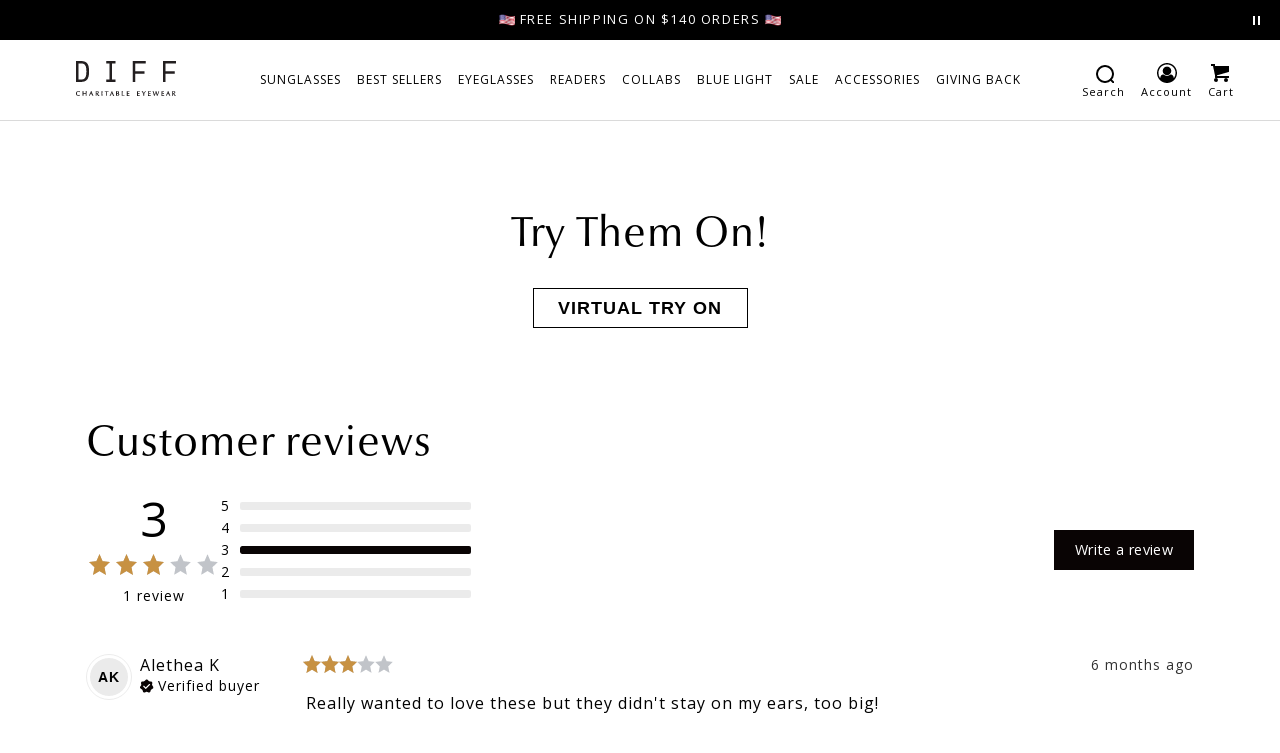

--- FILE ---
content_type: text/html; charset=utf-8
request_url: https://www.diffeyewear.com/products/genevive-steel-teal-grey-gradient-sunglasses
body_size: 78914
content:
<!doctype html>
<!--[if IE 9]> <html class="ie9 no-js supports-no-cookies" lang="en"> <![endif]-->
<!--[if (gt IE 9)|!(IE)]><!--> <html class="no-js supports-no-cookies" lang="en"> <!--<![endif]-->
<head>
  
  <script>if(!['d3d3LmRpZmZleWV3ZWFyLmNvbQ==','ZGlmZmV5ZXdlYXIubXlzaG9waWZ5LmNvbQ=='].includes(window.btoa(window.location.hostname))){window.location=window.atob('aHR0cHM6Ly93d3cuZGlmZmV5ZXdlYXIuY29t')}</script><script>window.isProductPage = true;</script><script>
    window.Shopify = window.Shopify || {theme: {id: 150646292659, role: 'main' } };
    window._template = {
        directory: "",
        name: "product",
        suffix: ""
    };
  </script>
  <script type="module" blocking="render" fetchpriority="high" src="https://cdn.intelligems.io/esm/dc4a8acde878/bundle.js" async></script>

  <script>
  window.YETT_BLACKLIST = [
    /backinstock\.org/,
    
    
    /zipify-ocu\.s3\.amazonaws\.com/,
    /searchanise/,
    
    /mccdn\.me/,
    /static\.klaviyo\.com/,
    /cdn\.shopmsg\.me/,
    /manychat/,
    /automizely.com/,
    /www.diffeyewear.com\/iojs/,
    /^\/iojs/
  ]
  </script>
  
  
  
  <!-- end Convert Experiences code -->

  <meta charset="utf-8">
  <meta http-equiv="X-UA-Compatible" content="IE=edge,chrome=1">
  <meta name="viewport" content="width=device-width,initial-scale=1,shrink-to-fit=no">
  <link rel="shortcut icon" href="//www.diffeyewear.com/cdn/shop/files/favicon_5f7e09cb-c2c7-4187-95bb-eda50320dda7_32x32.png?v=1613516452" type="image/png">
  
  <title>
    Genevive Square Sunglasses | Steel Teal &amp; Grey Gradient | DIFF Eyewear

    
    
  </title>
  <meta name="description" content="Paging Jackie O! Pay homage to icons of the past with our oversized Genevive shades, featuring chic metal details, and delicate framework.">
  <meta name="theme-color" content="#ffffff">
  
    <link rel="canonical" href="https://www.diffeyewear.com/products/genevive-steel-teal-grey-gradient-sunglasses" />
  

<meta property="og:site_name" content="DIFF Eyewear">
<meta property="og:url" content="https://www.diffeyewear.com/products/genevive-steel-teal-grey-gradient-sunglasses">
<meta property="og:title" content="GENEVIVE - STEEL TEAL + GREY GRADIENT SUNGLASSES">
<meta property="og:type" content="product">
<meta property="og:description" content="Paging Jackie O! Pay homage to icons of the past with our oversized Genevive shades, featuring chic metal details, and delicate framework."><meta property="og:price:amount" content="79.00">
  <meta property="og:price:currency" content="USD">
     
      
   
      
   
      
   
      
   
      
   
      
   
<meta property="og:image" content="http://www.diffeyewear.com/cdn/shop/files/diff-eyewear-genevive-steel-teal-grey-gradient-sunglasses-alt-1_1024x1024.jpg?v=1719521815"><meta property="og:image" content="http://www.diffeyewear.com/cdn/shop/files/diff-eyewear-genevive-steel-teal-grey-gradient-sunglasses-alt-2_1024x1024.jpg?v=1719521815"><meta property="og:image" content="http://www.diffeyewear.com/cdn/shop/files/diff-eyewear-genevive-steel-teal-grey-gradient-sunglasses-alt-3_1024x1024.jpg?v=1719521815">
<meta property="og:image:secure_url" content="https://www.diffeyewear.com/cdn/shop/files/diff-eyewear-genevive-steel-teal-grey-gradient-sunglasses-alt-1_1024x1024.jpg?v=1719521815"><meta property="og:image:secure_url" content="https://www.diffeyewear.com/cdn/shop/files/diff-eyewear-genevive-steel-teal-grey-gradient-sunglasses-alt-2_1024x1024.jpg?v=1719521815"><meta property="og:image:secure_url" content="https://www.diffeyewear.com/cdn/shop/files/diff-eyewear-genevive-steel-teal-grey-gradient-sunglasses-alt-3_1024x1024.jpg?v=1719521815">

<meta name="twitter:site" content="@diffeyewear">
<meta name="twitter:card" content="summary_large_image">
<meta name="twitter:title" content="GENEVIVE - STEEL TEAL + GREY GRADIENT SUNGLASSES">
<meta name="twitter:description" content="Paging Jackie O! Pay homage to icons of the past with our oversized Genevive shades, featuring chic metal details, and delicate framework.">



  <script >
    var isOpen = false;
    var localTime = new Date();
    var time = new Date(localTime.toLocaleString('en-US', {timeZone: 'America/Los_Angeles'}));
    var beforeClose = (time.getDay() !== 5 && (time.getHours() < 16 || (time.getHours() > 16 && time.getHours() < 16 && time.getMinutes() < 31)))
    if (time.getDay() !== 0 && time.getDay() != 6 && time.getHours() >= 9 && ((time.getDay() == 5 && time.getHours() < 16) || beforeClose)) {
      isOpen = true;
    }
    window.theme = {
    customer: {id: "",
        val: ""},
    store: {
      freeShipping: 140,
      isOpen: isOpen
    },
    bogoItems: 0,
    isBogo: true,
    collection: "",
    assets: "//www.diffeyewear.com/cdn/shop/t/1663/assets/filename?180980",
    files: { "afterpay": "//www.diffeyewear.com/cdn/shop/t/1663/assets/logo-afterpay.png?v=151771560412451349731768591182"},
    config: {
      mediaQuerySmall: 'screen and (max-width: 749px)',
      mediaQueryMediumUp: 'screen and (min-width: 750px)'
    }
  };
</script>


<script>
  if (!window.theme.store.isOpen) { window.YETT_BLACKLIST.push(/reamaze\.com/) }
</script><link rel="preconnect" href="https://cdn.shopify.com">
<link rel="preconnect" href="https://fonts.shopifycdn.com">
<link rel="preconnect" href="https://www.googletagmanager.com">
<link rel="preconnect" href="https://cdn.intelligems.io">
<link rel="preconnect" href="https://bid.g.doubleclick.net">
<link rel="preconnect" href="https://widget.manychat.com">
<link rel="preconnect" href="https://manychat.com">
<link rel="preconnect" href="https://diffeyewear.attn.tv">
<link rel="preconnect" href="https://events.attentivemobile.com">
<link rel="preconnect" href="https://a.klaviyo.com">
<link rel="preconnect" href="https://cdn.reamaze.com">
<link rel="preconnect" href="https://cdn.rebuyengine.com">
<link rel="preconnect" href="https://rebuyengine.com">
<link rel="preconnect" href="https://fonts.googleapis.com"><link rel="preload" as="image"
    href="//www.diffeyewear.com/cdn/shop/files/diff-eyewear-genevive-steel-teal-grey-gradient-sunglasses-alt-1_300x.jpg?v=1719521815"
    media="(min-width: 750px)"
    imagesizes="68vw"
    imagesrcset="
      //www.diffeyewear.com/cdn/shop/files/diff-eyewear-genevive-steel-teal-grey-gradient-sunglasses-alt-1_180x.jpg?v=1719521815 180w,
      //www.diffeyewear.com/cdn/shop/files/diff-eyewear-genevive-steel-teal-grey-gradient-sunglasses-alt-1_360x.jpg?v=1719521815 360w,
      //www.diffeyewear.com/cdn/shop/files/diff-eyewear-genevive-steel-teal-grey-gradient-sunglasses-alt-1_540x.jpg?v=1719521815 540w,
      //www.diffeyewear.com/cdn/shop/files/diff-eyewear-genevive-steel-teal-grey-gradient-sunglasses-alt-1_720x.jpg?v=1719521815 720w,
      //www.diffeyewear.com/cdn/shop/files/diff-eyewear-genevive-steel-teal-grey-gradient-sunglasses-alt-1_900x.jpg?v=1719521815 900w,
      //www.diffeyewear.com/cdn/shop/files/diff-eyewear-genevive-steel-teal-grey-gradient-sunglasses-alt-1_1080x.jpg?v=1719521815 1080w,
      //www.diffeyewear.com/cdn/shop/files/diff-eyewear-genevive-steel-teal-grey-gradient-sunglasses-alt-1_1296x.jpg?v=1719521815 1296w,
      //www.diffeyewear.com/cdn/shop/files/diff-eyewear-genevive-steel-teal-grey-gradient-sunglasses-alt-1_1512x.jpg?v=1719521815 1512w,
      //www.diffeyewear.com/cdn/shop/files/diff-eyewear-genevive-steel-teal-grey-gradient-sunglasses-alt-1_1600x.jpg?v=1719521815 1600w">
  <link rel="preload" as="image"
    href="//www.diffeyewear.com/cdn/shop/files/diff-eyewear-genevive-steel-teal-grey-gradient-sunglasses-alt-1_300x.jpg?v=1719521815"
    media="(max-width: 749px)"
    imagesizes="100vw"
    imagesrcset="
      //www.diffeyewear.com/cdn/shop/files/diff-eyewear-genevive-steel-teal-grey-gradient-sunglasses-alt-1_180x.jpg?v=1719521815 180w,
      //www.diffeyewear.com/cdn/shop/files/diff-eyewear-genevive-steel-teal-grey-gradient-sunglasses-alt-1_360x.jpg?v=1719521815 360w,
      //www.diffeyewear.com/cdn/shop/files/diff-eyewear-genevive-steel-teal-grey-gradient-sunglasses-alt-1_540x.jpg?v=1719521815 540w,
      //www.diffeyewear.com/cdn/shop/files/diff-eyewear-genevive-steel-teal-grey-gradient-sunglasses-alt-1_720x.jpg?v=1719521815 720w,
      //www.diffeyewear.com/cdn/shop/files/diff-eyewear-genevive-steel-teal-grey-gradient-sunglasses-alt-1_900x.jpg?v=1719521815 900w,
      //www.diffeyewear.com/cdn/shop/files/diff-eyewear-genevive-steel-teal-grey-gradient-sunglasses-alt-1_1080x.jpg?v=1719521815 1080w,
      //www.diffeyewear.com/cdn/shop/files/diff-eyewear-genevive-steel-teal-grey-gradient-sunglasses-alt-1_1296x.jpg?v=1719521815 1296w,
      //www.diffeyewear.com/cdn/shop/files/diff-eyewear-genevive-steel-teal-grey-gradient-sunglasses-alt-1_1512x.jpg?v=1719521815 1512w,
      //www.diffeyewear.com/cdn/shop/files/diff-eyewear-genevive-steel-teal-grey-gradient-sunglasses-alt-1_1600x.jpg?v=1719521815 1600w"><link rel="preload" href="//www.diffeyewear.com/cdn/fonts/proza_libre/prozalibre_n4.f0507b32b728d57643b7359f19cd41165a2ba3ad.woff2" as="font" type="font/woff2" crossorigin="anonymous">
<link rel="preload" href="//www.diffeyewear.com/cdn/shop/t/1663/assets/open-sans-v18-latin-regular.woff2?v=59636008813005511241768591182" as="font" type="font/woff2" crossorigin="anonymous">
<link rel="preload" href="//www.diffeyewear.com/cdn/shop/t/1663/assets/open-sans-v18-latin-700.woff2?v=147702113822411340721768591182" as="font" type="font/woff2" crossorigin="anonymous">











<style>
  :root {
    --color-primary: #000;
    --font-size-base: 16px;
    --font-size-x-small: 10px;
    --font-size-small: .8rem;
    --font-size-regular: .9rem;
    --font-size-medium: 1.2rem;
    --font-size-large: 1.4rem;
    --font-size-x-large: 1.8rem;
    --font-size-xx-large: 2.2rem;
    --line-height-base: 1.4;
    --gutter: 30px;
    --color-gray-dark: #717171;
    --color-gray-light: #b3b3b3;
    --color-red: #c00;
  }
  *, *::before, *::after {
      box-sizing: border-box;
  }
  body,
  html {
    font-family: 'Open Sans', 'HelveticaNeue', 'Helvetica Neue', Helvetica, Arial, sans-serif;
    letter-spacing: 1px;
    margin: 0;
    line-height: 1.15;
  }
  header {
    background: #fff;
  }
  h1, .h1, h2, .h2 {
    font-family: 'optima-nova-lt-pro', "Proza Libre", 'HelveticaNeue', 'Helvetica Neue', Helvetica, Arial, sans-serif;
  }
  a {
    color: #000;
    text-decoration: none;
  }
  h1, .h1 {
    color: #000;
    font-weight: normal;
    margin-top: 6px;
    margin-bottom: 6px;
  }
  h2, .h2 {
    font-size: 2rem;
    line-height: 39px;
  }
  p, .p {
    font-size: 14px;
    letter-spacing: 0;
    line-height: 22px;
  }
  img {
    max-width: 100%;
    height: auto;
    border-style: none;
  }
  .page-width {
    max-width: 1440px;
    padding:0 5px;
    margin: 0 auto;
  }
  .page-width--extra-narrow {
    max-width: 800px;
  }
  .text-center {
    text-align: center;
  }
  input,textarea,select {
    font-size:16px
  }
  .btn {
    user-select: 'none';
    appearance: none;
    position: relative;
    display: block;
    width: auto;
    text-decoration: none;
    text-align: center;
    vertical-align: middle;
    white-space: nowrap;
    border: 1px solid #000;
    border-radius: 0;
    padding: .5rem 2rem;
    margin: .5rem;
    font-weight: normal;
  }
  .btn--primary {
    line-height: 14px;
    text-transform: uppercase;
    background-color: #000;
    border-color: #000;
    color: #fff;
    padding: 1rem 4rem;
    border-width: 1px;
    padding-top: 1rem;
    padding-bottom: 1rem;
  }
  .site-header {
    position: relative;
    box-sizing: border-box;
    display: flex;
    justify-content: space-evenly;
    align-items: center;
    background-color: #fff;
    height: 60px;
    width: 100%;
  }
  .site-branding {
    margin: auto;
    font-weight: bold;
    width: 100px;
    height: 35px;
  }
  .nav-group-brand {
    margin: 0 1rem;
    text-align: center;
  }
  .nav-group-brand a {
    display: inline-block;
  }
  #shopify-section-header {
    position: sticky;
    top: 0;
    z-index: 4;
  }
  .nav-primary {
    position: fixed;
    top: 0;
    left: -100%;
    width: 100%;
    bottom: 0;
    z-index: 2;
    background: #fff;
    overflow-y: scroll;
  }
  
  .nav-list--aux {
    right: 0;
    display: flex;
    flex-direction: row;
    justify-content: flex-end;
  }
  .nav-list {
    margin: 0;
    padding: 0;
    list-style: none;
    vertical-align: middle;
  }
  .icon--search {
    width: 20px;
    height: 20px;
  }
  .nav-item-label {
    font-size: .6875rem;
    line-height: 1;
    text-transform: none;
  }
  .menu-toggle,
  .menu-close,
  .nav-item--aux {
    display: inline-block;
    padding: .5rem;
    margin: 6px 0;
    text-align: center;
  }
  .nav-item.nav-item--account {
    display: none;
  }
  .nav-group {
    flex: 1;
  }
  
  .visually-hidden {
    clip: rect(1px, 1px, 1px, 1px);
    height: 1px;
    overflow: hidden;
    position: absolute;
    white-space: nowrap;
    width: 1px;
  }
  .hide {
    display: none !important;
  }
  #promo-slider {
    display: flex;
  }
  .promo-slide1 {
    flex-shrink: 0;
  }
  .promo-bar__wrapper {
    position: relative;
    display: block;
    text-align: center;
    overflow: hidden;
    height: 40px;
    margin: 0 auto;
    z-index: 1;
  }
  
  .promo-bar__section {
    display: flex;
    flex-direction: column;
    align-items: center;
    justify-content: center;
    padding: .5rem 1rem;
    position: relative;
    z-index: 1;
    line-height: 1.6;
    height: 100%;
    font-size: 0.8rem;
    color: white;
    max-height: 40px;
  }
  
  .promo-bar__message img {
    display: inline-block;
    vertical-align: middle;
    width: 16px;
    height: 16px;
  }
  .promo-bar__line {
    display: flex;
    flex-direction: row;
    justify-content: center;
    align-items: center;
  }
  .promo-nav.arrow--left,
  .promo-nav.arrow--right {
    position: absolute;
    top: 25%;
    cursor: pointer;
  }
  .promo-nav.arrow--left {
    left: 10px;
  }
  .promo-nav.arrow--right {
    right: 10px;
  }
  .hp-bubbles__item {
    text-align: center;
    list-style-type: none;
    flex-shrink: 0;
  }
  .side-cart {
    transform: translateX(100%);
  }
  .grecaptcha-badge { display: none; }

  .side-cart.mini-cart {
    position: absolute;
    bottom: unset;
    top: 0;
    padding: 0;
    width: 370px;
    max-width: 100%;
    height: auto;
  }
  
  .side-cart.mini-cart.is-open {
    box-shadow: 1px -2px 5px #00000029;
  }
  .mini-cart .side-cart__checkout-wrapper {
    padding: 1px 1rem;
    box-shadow: 1px -2px 5px #00000029;
  }
  
  
  .mini-cart .side-cart__items {
    max-height: 216px;
    overflow-y: auto;
    display: flex;
    flex-direction: column;
  }
  
  @media only screen and (min-width:750px) {
    h2, .h2 {
      line-height: 52px;
    }
    .nav-item.nav-item--account {
      display: block ;
    }
    .page-width {
      padding: 0 5%;
    }
    .nav-item--mobile {
      display: none !important;
    }
  }
  @media only screen and (min-width:1025px) {
    .site-header {
      height: 81px;
      border-bottom: 1px solid #DADADA;
    }
    .site-branding {
      margin: 0 1rem;
    }
    .promo-bar__wrapper:not(.side-cart__promo) {
      max-width: 60%;
    }
    .nav-list--aux {
      justify-content: center;
    }

    .nav-primary {
      display: flex;
      flex-direction: row;
      align-items: center;
      position: static;
      top: auto;
      left: auto;
      bottom: auto;
      overflow: visible;
      width: auto;
    }
    .mobile-nav__page-1 {
      display: flex;
      align-items: center;
      justify-content: center;
    }
    .nav-list {
      position: static;
      display: flex;
      border-top: none;
      height: 100%;
      align-items: center;
    }
    .nav-list--mobile {
      display: none;
    }
  }
  
</style>

  <style>
/* open-sans-regular - latin */
@font-face {
  font-family: 'Open Sans';
  font-style: normal;
  font-weight: 400;
  font-display: swap;
  src: url("//www.diffeyewear.com/cdn/shop/t/1663/assets/open-sans-v18-latin-regular.eot?v=173630508420018580451768591182"); /* IE9 Compat Modes */
  src: local(''),
       url("//www.diffeyewear.com/cdn/shop/t/1663/assets/open-sans-v18-latin-regular.eot?%23iefix&v=173630508420018580451768591182") format('embedded-opentype'), /* IE6-IE8 */
       url("//www.diffeyewear.com/cdn/shop/t/1663/assets/open-sans-v18-latin-regular.woff2?v=59636008813005511241768591182") format('woff2'), /* Super Modern Browsers */
       url("//www.diffeyewear.com/cdn/shop/t/1663/assets/open-sans-v18-latin-regular.woff?v=6411912867994661971768591182") format('woff'), /* Modern Browsers */
       url("//www.diffeyewear.com/cdn/shop/t/1663/assets/open-sans-v18-latin-regular.ttf?v=168260489080254530321768591182") format('truetype'), /* Safari, Android, iOS */
       url("//www.diffeyewear.com/cdn/shop/t/1663/assets/open-sans-v18-latin-regular.svg%23OpenSans?180980") format('svg'); /* Legacy iOS */
}
/* open-sans-700 - latin */
@font-face {
  font-family: 'Open Sans';
  font-style: normal;
  font-weight: 700;
  font-display: swap;
  src: url("//www.diffeyewear.com/cdn/shop/t/1663/assets/open-sans-v18-latin-700.eot?v=157712767679162508101768591182"); /* IE9 Compat Modes */
  src: local(''),
       url("//www.diffeyewear.com/cdn/shop/t/1663/assets/open-sans-v18-latin-700.eot?%23iefix&v=157712767679162508101768591182") format('embedded-opentype'), /* IE6-IE8 */
       url("//www.diffeyewear.com/cdn/shop/t/1663/assets/open-sans-v18-latin-700.woff2?v=147702113822411340721768591182") format('woff2'), /* Super Modern Browsers */
       url("//www.diffeyewear.com/cdn/shop/t/1663/assets/open-sans-v18-latin-700.woff?v=60738972011091391471768591182") format('woff'), /* Modern Browsers */
       url("//www.diffeyewear.com/cdn/shop/t/1663/assets/open-sans-v18-latin-700.ttf?v=66761192024396854401768591182") format('truetype'), /* Safari, Android, iOS */
       url("//www.diffeyewear.com/cdn/shop/t/1663/assets/open-sans-v18-latin-700.svg%23OpenSans?180980") format('svg'); /* Legacy iOS */
}

@font-face {
  font-family: "Proza Libre";
  font-weight: 400;
  font-style: normal;
  font-display: swap;
  src: url("//www.diffeyewear.com/cdn/fonts/proza_libre/prozalibre_n4.f0507b32b728d57643b7359f19cd41165a2ba3ad.woff2") format("woff2"),
       url("//www.diffeyewear.com/cdn/fonts/proza_libre/prozalibre_n4.11ea93e06205ad0e376283cb5b58368f304c1fe5.woff") format("woff");
}

</style>
  






<link rel="stylesheet" href="//www.diffeyewear.com/cdn/shop/t/1663/assets/bundle.theme.css?v=83099570828739087831768591182" media="print" onload="this.media='all'" async>




  
  <link rel="stylesheet" href="//www.diffeyewear.com/cdn/shop/t/1663/assets/bundle.product.css?v=89169892160835569071768591182" media="print" onload="this.media='all'">


  <link rel="stylesheet" href="https://use.typekit.net/kuo8iaz.css"><style>
select {
  padding: .5rem;
  padding-right: 1.5rem;
}
img.lazyload:not([src]) {
	visibility: hidden;
}
.pdp-slider {
  height: 100vw;
  overflow-x: auto;
  overflow-y: hidden;
  scroll-snap-type: x mandatory;
  scroll-padding: 0px;
  transform: translate3d(0, 0, 0);
  white-space: nowrap;
  display: flex;
  -ms-overflow-style: none;
  &::-webkit-scrollbar {
    display: none;
  }
}
.pdp-media {
  display: grid;
  grid-template-columns: 1fr;
  position: relative;
}

.product-img {
  position: relative;
  scroll-snap-align: start;
  flex-flow: column;
  flex: 1 0 100%;
  min-width: 100%;
  padding: 0 calc(2px);
}
.product-img img {
  display: block;
  width: 100%;
  object-fit: cover;
}
.product-img video {
  display: block;
  width: 100%;
}

.product-3d {
  padding-top: 100%;
}
.product-3d model-viewer {
  position: absolute;
  top:0;
  left:0;
  width:100%;
  height:100%
}

.product-variants--no-carousel {
  display: flex;
  justify-content: center !important;
}

.product-title {
  margin: 0;
  color: var(--color-primary);
  line-height: 1;
}

.tm-char {
  font-size: 16px;
  vertical-align: text-top;
}

.product-title--upsell {
  font-size: var(--font-size-base);
}

.product-title--multi {
  font-size: var(--font-size-medium);
}

.product-style {
  font-size: 11px;
  color: var(--color-gray-dark);
  letter-spacing: 1px;
}

.product-price {
  font-size: 20px;
}.product-price  s {
  color: #C02121;
  font-weight: normal;
}

.product-price  span {
    color: #000;
  }

.product-price .sale {
    color: var(--color-red);
    font-size: var(--font-size-x-small);
    text-transform: uppercase;
  }

.product-title-wrapper,
.product-title-supporters {
  display: flex;
  justify-content: space-between;
}
.product-title-wrapper {
  align-items: flex-end;
  min-height: 52px;
}
.product-header-wrapper.small--hide {
  display: none;
}
.product-title-supporters {
  min-height: 28px;
  align-items: flex-start;
}

.product--sale-description {
  min-height: 30px;
  line-height: 1.8;
  font-size: 11px;
  color: var(--color-gray-dark);
}

.product-variant {
  font-size: var(--font-size-small);
  text-transform: uppercase;
}

.product-variant-selector {
  display: flex;
  flex-direction: row;
  justify-content: space-between;
  margin: 1.5rem 0 9px;
  text-align: left;
}

.product-variant-selector label {
  margin-right: .5rem;
  max-width: 30%;
}

.single-option-title {
  margin-top: 9px;
}
.product-variant-selector[data-type="radio"] {
    display: grid;
    grid-template-columns: repeat(5, minmax(0, 1fr));
    grid-gap: .75rem;
    margin-top: 9px;
}
.product-variant-btn {
  position: relative;
  border: 1px solid rgba(46, 47, 42, .4);
}
.product-variant-btn.sold-out::before {
  content: '';
  position: absolute;
  top: 0;
  left: 0;
  width: 100%;
  height: 100%;
  background: linear-gradient(30deg, transparent 49%, lightgray 49%, lightgray 51%, transparent 51%);
  pointer-events: none;
}
.product-variant-btn.sold-out {
  background-color: rgba(0, 0, 0, 0.03);
}

.product-variant-radio:checked+label {
  border: 1px solid #000;
  font-weight: 700;
}

.product-variant-btn label {
  margin: 0;
  padding: 0;
  height: 35px;
  max-width: 100%;
  flex-grow: 1;
  display: flex;
  align-items: center;
  justify-content: center;
}

.product-variant-radio {
  position: absolute;
  overflow: hidden;
  width: 1px;
  height: 1px;
  margin: -1px;
  padding: 0;
  border: 0;
  clip: rect(0 0 0 0);
}

.product-quantity-wrapper {
  display: none;
}

.product-description {
  min-width: 0;
  padding: 15px;
}

.product-description-rte {
  position: relative;
  max-height: 160px;
  overflow: hidden;
  text-align: left;
  line-height: var(--line-height-base);
}

.product-description-rte--expanded {
  max-height: none !important;
}

.product-description-toggle {
  position: absolute;
  bottom: 0;
  left: 0;
  right: 0;
  height: calc(var(--gutter) * 2);
  display: flex;
  background: linear-gradient(to top, rgba(255, 255, 255, 1) 0%, rgba(255, 255, 255, 0) 100%);
  justify-content: center;
  align-items: flex-end;
  font-size: var(--font-size-small);
  font-weight: 700;
}

.variants-label {
  display: inline-block;
}

.variants-label--collections {
  display: none;
}

.product-variants {
  position: relative;
  margin: 0 auto 15px auto;
}
.variant-list {
  display: flex;
  justify-content: center;
  flex-wrap: wrap;
}

.variant-list--collections {
  height: 26px;
  margin-bottom: 1rem;
}

.variant-item {
  overflow: hidden;
}

.variant-item--pdp {
  transform: scale(1.5);
}


.variant-item-link--current {
  border-color: #000;
}
.variant-item-frame--pdp {
  height: 64px;
  position: relative;
  overflow: hidden;
  display: flex;
  justify-content: center;
  align-items: center;
}
.variant-item-frame__sold-out-text {
  position: absolute;
    top: -8px;
    left: 31px;
    font-size: 11px;
    background-color: lightgray;
    padding: 1px 2px;
    display: none;
    border-radius: 3px;
}
.variant-item-frame__red-dot {
  position: absolute;
  top: 0;
  right: 0;
  width: 7px;
  height: 7px;
  background-color: #d9084a;
  border-radius: 50%;
}

.variant-item-frame-link:hover + .variant-item-frame__sold-out-text {
  display: block;
}
.variant-item-frame--sold-out::before {
  pointer-events: none;
  content: '';
  position: absolute;
  top: 50%;
  left: 0;
  width: 100%;
  height: 2px;
  background-color: white;
  transform: translateY(-50%);
  pointer-events: none; /* Ensures the link is clickable */
}

.go-to-rx {
  text-decoration: underline;
  text-transform: uppercase;
  font-weight: 500;
  margin-bottom: 1rem;
}

.variant-item-frame--pdp {
  min-height: unset !important;
  min-width: calc(100% / 3.5);
}
.variant-item-frame--pdp  img {
  display: block;
  width: 100px;
  margin: 0 auto;
  color: transparent;
  }
.variant-item-frame--active {
  border: 1px solid  var(--color-primary);
}

.variant-item-frame--sold-out {
  opacity: .6;
}

.variant-list-items {
  height: 63px;
  overflow: hidden;
  margin: 0 auto;
  justify-content: left;
  align-items: center;
  overflow-x: scroll;
  display: flex;
}

.badge-img-container {
  height: 21px;
  display: flex;
  align-items: center;
}

.badge-message-wrapper {
  display: flex;
  flex-direction: row;
  justify-content: space-evenly;
  align-items: flex-start;
  margin-bottom: 10px;
}

.badge-message {
  display: flex;
  flex-direction: column;
  text-align: center;
  align-items: center;
  justify-content: center;
  font-size: .8125rem;
  width: 100%;

}

.badge-message img {
  width: 39px;
  margin-right: 5px;
}

.additional-message {
  text-align: center;
  font-size: var(--font-size-small);
  font-weight: 500;
  margin-bottom: 10px;
}

.product-header-wrapper {
  margin: 0 15px;
  align-items: baseline;
  justify-content: space-between;
}

.product-style--pdp {
  text-transform: capitalize;
  font-size: .75rem;
  line-height: 25px;
  min-height: 50px;
  margin: 0;
  color: #000;
  letter-spacing: 1px;
}

.pdp-price {
  font-size: 20px;
  font-weight: normal;
  letter-spacing: 0px;

  display: inline;
  margin-left: 5px;
}

.product-image-overlay {
  position: absolute;
  top: 0;
  left: 0;
  right: 0;
  bottom: 0;
  background-color: rgba(0, 0, 0, 0.03);
  pointer-events: none;
}

.bogo-mode #cta-area .pdp-cta-text {
  display: none;
}
.bogo-mode .pdp-cta-text-two {
  display: block !important;
}
.vto-wrapper {
  display: flex;
  flex-direction: column;
  align-items: center;
  margin-bottom: 60px;
}
.glasses-wrap > div {
  border: 1px solid #000 !important;
  text-align: center !important;
  height: 49px !important;
  font-size: 18px !important;
  font-weight: 700 !important;
  padding: 0 !important;
  margin: 2rem 0 1rem !important;
  cursor: pointer !important;
  width: 100% !important;
}
.glasses-wrap > div > div {
  border-style: none !important;
  margin: auto;
  height: 100% !important;
  display: flex !important;
  justify-content: center !important;
  align-items: center !important;
}
.float .glasses-wrap {
  display: none;
}

.add-to-cart--pdp,
.floating-BIS {
  font-size: 14px;
  height: 49px;
  margin: 0 0 1rem;
  display: flex;
  align-items: center;
  justify-content: center;
  flex-direction: column;
}
.pdp-cta-text--shipping {
  font-size: 13px;
  font-weight: normal;
  text-transform: none;
  margin-top: 5px;
}

.add-to-cart--pdp[data-pid] {
  font-size: 18px;
}

.accordion-pdp {
  font-size: 14px;
}

.accordion-section {
  border-top: 1px solid #DEE5E6;
}

.product-details-accordion>li:last-child {
  border-bottom: 1px solid #DEE5E6;
}

.accordion-content,
.accordion-content p {
  font-size: 12px;
  line-height: 25px;
  padding-bottom: 10px;
}
.product__additional_message {
  padding-bottom: 0;
  font-size: 12px;
  line-height: 25px;
}
.fit-guide-range {
  font-size: 11px;
}
.fit-guide-measurement {
  font-size: 9px;
}
.accordion-content-list {
  list-style: none;
  padding: 0;
  line-height: 23px;
}

.accordion-content[aria-hidden="true"] {
  display: none;
}

.accordion-title-btn {
  display: flex;
  width: 100%;
  justify-content: space-between;
  align-items: center;
  padding: 18px 0;
}

.accordion-shipping-details p {
  font-size: 12px;
}

#pdp-floating-atc.floatable.float {
  position: fixed;
  z-index: 2;
  left: 0;
  bottom: 0;
  width: 100%;
  padding: 10px 15px 0 15px;
  background-color: #fff;
  box-shadow: 0px 0px 4px rgba(0, 0, 0, 0.25);
}

.store-badges {
  display: grid;
  grid-template-columns: 1fr 1fr;
  grid-row-gap: 7px;
  margin-bottom: 32px;
}
.store-badge {
  font-size: .75rem;
  display: flex;
  align-items: center;
}
.store-badge img {
    width: 26px;
    height: 26px;
    margin-right: 5px;
}
:target:before {
  content: none;
}

.product-price--pdp {
  font-size: var(--font-size-large);
  text-align: right;
  margin-bottom: 3px;
  min-width: 29%;
}

.bogo-badge {
  color: #b1593e;
  margin-bottom: 0.5rem;
  font-size: .75rem;
}
#reamaze-widget {
  z-index: 10 !important;
}
#reamaze-widget.float {
  bottom: 84px !important;
}
#rmz-notifications {
  z-index: 10 !important;
}
.pdp-addon {
  display: flex;
  flex-direction: row;
  align-items: center;
  border: 1px solid lightgray;
  margin-bottom: 1rem;
  padding: 3px 0;
  cursor: pointer;
  column-gap: 7px;
}
.pdp-addon_checkbox {
  width: 22px;
  height: 22px;
  min-width: 22px;
  border: 1px solid #1b437e;
  border-radius: 4px;
  background-size: 0;
  align-self: center;
}
#pdp-addon-btn {
  background-color: transparent;
  padding: 0;
  max-width: 70px;
  font-size: 12px;
  margin: auto 10px auto 0;
  height: 29px;
}
input:checked+.pdp-addon .pdp-addon_checkbox {
  background: #000 url('[data-uri]') 50% no-repeat;
  border-color: #000;
}
.pdp-addon_image {
  max-width: 58px;
}

.pdp-addon_copy {
  display: flex;
  flex-direction: column;
  justify-content: center;
  flex-basis: 69%;
}
.pdp-addon_title, .pdp-addon_price {
  font-size: 11px;
}
.pdp-addon_price {
  margin-top: 3px;
}
.product-features--mobile {
  font-size: 13px;
  line-height: 1.4;
  background-color: #f4e7e0;
  padding: 0 30px 30px;
  margin: 0 auto;
  overflow: auto;
}
.product-features__title {
  margin-bottom: 15px;
  margin-top: 30px;
  text-align: left;
  font-size: 32px;
  color: black;
}
.navigation-wrapper {
  position: relative;
  overflow-x: auto;
  overflow-y: hidden;
  white-space: nowrap;
  margin: auto;
}
.pdp-vl.slide-arrow {
  display: none;
}
.pdp-vl.arrow--left {
  left: 0;
}
.pdp-vl.arrow--right {
  left: auto;
  right: 0;
}
.indicatorsList {
  position: absolute;
  padding: 8px 8px 20px;
  display: flex;
  justify-content: center;
  list-style: none;
  bottom: 0;
  left: 0;
  right: 0;
  margin: auto;
}

  .afterpay-paragraph {
    padding-bottom: .5rem;
    letter-spacing: .04rem;
    line-height: 1.8;
    font-size: 10px;
    margin: 0;
    text-align: right;
  }

  .afterpay-paragraph .afterpay-link {
    display: none !important;
  }

  .badge--highlight, .badge--highlight-secondary, .badge--custom {
    background-color: #FFC0CB;
    text-align: center;
    border-radius: 5px;
    font-size: 11px;
    padding: 1px 5px;
    margin: 0 auto 7px auto;
  }
  .badge--highlight-secondary {
    background-color: lime;
  }
  .badge--custom {
    background-color: #f5ede2;
  }
  .pdp-cta__badge {
    margin-bottom: 8px;
  }
  .badge--coupon {
    background-color: #000;
    color: #fff;
    padding: 1px 5px;
  }
  .btn--rx {
    font-size: 18px;
    font-weight: 700;
  }


.pdp-media--progress-bar {
  height: 2px;
  background: #000;
  width: 25%;
  border-radius: 25px;
}

.product-image_copy-v2 {
  
  background-color: transparent; 
  color: #000; 
  font-size: 14px;
  margin-top: 15px;
}

.afterpay-paragraph {
  font-size: 8px;
  margin-top: 4px;
}
img.afterpay-logo {
  max-width: 70px !important;
}
.product-image__flags-container {
  position: absolute;
  left: 0;
  top: 48px;
  right: 0;
  margin: auto;
  text-align: center;
  font-size: 10px;
  display: flex;
  justify-content: center;
}
.product-image__flag {
  display: flex;
  justify-content: space-between;
  margin: 0 5px;
}
.product-image__flag-copy {
  margin-left: 2px;
}

.bogo-mode .pdp-price--bogo {
  font-size: 9px;
}

.power-select-icon {
  display: none;
  position: absolute;
  top: -10px;
  right: -10px;
  bottom: auto;
  left: auto;
  width: 18px;
  height: 18px;
  border-radius: 50%;
  cursor: pointer;
  background-color: #fff;
  background-position: center center;
  background-repeat: no-repeat;
  background-size: cover;
}
.product-variant-radio:checked ~ .power-select-icon {
  display: block;
}

.timer {
  font-size: .75rem;
  text-align: center;
  padding: 7px;
  margin-bottom: 1rem;
  background-color: #eacfea;
}.product-badge {
  position: absolute;
  top: 18px;
  right: 29px;
  width: 115px;
}
@media only screen and (min-width:750px) {
  .product-wrapper {
    display: grid;
    grid-gap: 40px;
    grid-template-columns: 1fr 32%;
    max-width: 1200px;
    margin: 0 auto;
    padding: 0;
  }

  .pdp-media {
    display: grid;
    grid-gap: 40px;
  }

  .pdp-slider {
    display: block;
    overflow-y: visible;
    overflow-x: hidden;
    white-space: normal;
    height: fit-content;
  }

  .product-img {
    display: block;
    padding-right: 0;
    width: 100%;
  }

  .product-content-wrapper {
    margin: 0 15px 50px;
  }

  .product-header-wrapper {
    flex-direction: column;
    max-width: 100%;
    width: 100%;
    min-height: 61px;
    margin: 0;
  }

  .product-header-wrapper.medium-up--hide {
    display: none;
  }
  .product-header-wrapper.small--hide {
    display: block;
  }

  .product-title {
    margin: 0 0 10px 0;
  }

  .product-title--upsell {
    font-size: var(--font-size-medium);
  }.product-price--pdp {
    margin-bottom: 12px;
  }

  .product-price--pdp s {
    font-size: 14px;
  }

  .product-description {
    position: sticky;
    top: 60px;
    height: fit-content;
    text-align: left;
    padding: 21px 0 0 0;
  }

  .product-description-rte {
    max-height: 160px;
  }

  .afterpay-paragraph {
    max-width:55%;
  }
  .afterpay-paragraph {
    max-width: 100%;
  }
  .product-variant-selector {
    text-align: left;
  }

  #pdp-floating-atc.floatable.float {
    position: relative;
    padding: 0;
    background-color: transparent;
    box-shadow: none;
  }
  #pdp-floating-atc.floatable.float button[disabled] {
    display: visible;
  }

  .badge-message {
    font-size: 11px;
  }

  .variant-item-frame--pdp {
    min-height: unset !important;
    border: 1px solid lightgray;
    min-width: calc(100% / 4);
    min-width: auto;
    min-height: auto;
    height: 36px;
    border-radius: 2px;
  }
  
  .pdp-vl.slide-arrow {
    display: block;
    width: 19px;
    height: 19px;
    position: absolute;
    top: 60%;
    transform: translateY(-50%);
    fill: #000;
    cursor: pointer;
  }
  .product-description #arrow-left {
    left: -25px;
  }
  .product-description #arrow-right {
    right: -25px;
  }
  #reamaze-widget.float {
    bottom: 22px !important;
  }
  .indicatorsList {
    display: none;
  }
  .navigation-wrapper {
    width: calc(100% - 60px);
  }
  .navigation-wrapper.swatch-wrapper {
    margin: 0;
    overflow-x: visible;
    width: 100%;
  }

  .product-variants {
    width: 85%;
    margin: 0 auto 5px auto;
  }
  .pdp-addon {
    padding: 3px 4px;
  }
  .pdp-addon_image {
    max-width: 70px;
  }
  .pdp-addon_title {
    font-size: .75rem;
  }
  .variant-list-items {
    overflow: hidden;
    height: 75px;
  }
  .fit-guide-range {
    font-size: 9px;
  }
  .product__additional_message {
    font-size: 14px;
  }.variant-list-items {
    display: grid;
    grid-template-columns: repeat(auto-fill, minmax(55px, 1fr));
    gap: 5px;
    margin: 10px 0;
    height: auto;
  }
  .product-variants .arrow {
    display: none;
  }
  .product-variants {
    margin: 0;
    width: 100%;
  }
  .variant-item-frame--active {
    border-color: #000;
  }
  .pdp-slider {
       display: grid;
       grid-template-columns: repeat(2, 1fr);
       gap: 10px;
       max-height: none;
       overflow: hidden;
  }
  #pdp-floating-atc.floatable.float {
    position: relative;
    padding: 0;
    background-color: transparent;
    box-shadow: none;
    button[disabled] {
      display: visible;
    }
    // #floating-BIS {
    //   display: none;
    // }
  }

  .product-badge {
    top: 38px;
    width: 82px;
  }
  .product-image_copy {
    line-height: 2;
    font-size: 14px;
    top: 0;
  }
  .product-image__banner {
    bottom: auto;
    span {
      font-size: 16px;
    }
  }
  .btn--rx {
    font-size: 14px;
  }
}

@media only screen and (min-width:990px) {
  .product-wrapper {
    grid-gap: 105px;
  }

  .product-price--pdp {
    max-width: 70%;
    min-width: 35%;
  }

  .product-features--mobile {
    display: none;
  }
  .pdp-vl.slide-arrow {
    width: 30px;
    height: 30px;
  }
  .pdp-addon {
    padding: 3px 0;
  }
  .pdp-addon_title {
    font-size: 12px;
  }
  .navigation-wrapper.swatch-wrapper {
    margin: 10px 0;
  }
  .product-price {
    margin-bottom: 0;
  }
  .afterpay-paragraph {
    font-size: 10px;
  }
  
  .bogo-mode .pdp-price--bogo {
    font-size: 10px;
  }
  .bogo-mode #cta-area .pdp-cta-text {
    display: block !important;
  }
  .bogo-mode .pdp-cta-text-two {
    display: none !important;
  }
  .afterpay-paragraph {
    margin-top: 1px;
    font-size: 9px;
  }
  .accordion-content,
  .accordion-content p {
    font-size: 14px;
  }
  .fit-guide-range {
    font-size: 12px;
  }
  .fit-guide-measurement {
    font-size: 9px;
  }
  .glasses-wrap > div {
    width: 40% !important;
    margin: 3rem auto !important;
  }
  .variant-item-frame__sold-out-text {
    font-size: 10px;
    top: -18px;
    left: 15px;
    padding: 2px 5px;
  }
  .variant-list-items {
    margin: 0;
  }
  .variant-item-frame--pdp {
    min-width: unset;
    height: 36px;
    border-radius: 2px;
  }
  .product-variants .arrow {
    display: none;
  }
  .product-variants {
    margin: 0;
    width: 100%;
  }
  .variant-item-frame--active {
    border-color: #000;
  }
  .variant-item-frame--pdp {
    height: 40px;
  }
  .variant-list-items {
    margin: 0;
  }
   	
  .product-image__banner {
     top: 0;
     bottom: auto;
 }
 
  .product-image__banner span {
     font-size: 13px;
 }
 .product-wrapper {
      max-width: 1800px;
 }
 .variant-list-items {
      grid-template-columns: repeat(auto-fill minmax(65px, 1fr));
      padding-top: 2px;
 }
 .pdp-slider {
      display: grid;
      grid-template-columns: repeat(2, 1fr);
      gap: 10px;
 }
 .product-wrapper {
     grid-gap: 50px;
 }
 .pdp-slider .product-img {
      width: 100%;
      height: auto;
      max-height: 600px;
  }
  .btn--rx {
    font-size: 18px;
  }
  .product-badge {
    width: 115px;
  }
}
</style>
      <link rel="prefetch" href="//www.diffeyewear.com/cdn/shop/t/1663/assets/bundle.collection.js?v=23319253582737412671768591182">
      <link rel="prefetch" href="//www.diffeyewear.com/cdn/shop/t/1663/assets/bundle.index.js?v=18118235587347590581768591182"><script>window.performance && window.performance.mark && window.performance.mark('shopify.content_for_header.start');</script><meta id="shopify-digital-wallet" name="shopify-digital-wallet" content="/6774111/digital_wallets/dialog">
<meta name="shopify-checkout-api-token" content="9f7f862f7cfa297b15ad06f61d2ffdb2">
<meta id="in-context-paypal-metadata" data-shop-id="6774111" data-venmo-supported="true" data-environment="production" data-locale="en_US" data-paypal-v4="true" data-currency="USD">
<link rel="alternate" type="application/json+oembed" href="https://www.diffeyewear.com/products/genevive-steel-teal-grey-gradient-sunglasses.oembed">
<script async="async" src="/checkouts/internal/preloads.js?locale=en-US"></script>
<link rel="preconnect" href="https://shop.app" crossorigin="anonymous">
<script async="async" src="https://shop.app/checkouts/internal/preloads.js?locale=en-US&shop_id=6774111" crossorigin="anonymous"></script>
<script id="apple-pay-shop-capabilities" type="application/json">{"shopId":6774111,"countryCode":"US","currencyCode":"USD","merchantCapabilities":["supports3DS"],"merchantId":"gid:\/\/shopify\/Shop\/6774111","merchantName":"DIFF Eyewear","requiredBillingContactFields":["postalAddress","email","phone"],"requiredShippingContactFields":["postalAddress","email","phone"],"shippingType":"shipping","supportedNetworks":["visa","masterCard","amex","discover","elo","jcb"],"total":{"type":"pending","label":"DIFF Eyewear","amount":"1.00"},"shopifyPaymentsEnabled":true,"supportsSubscriptions":true}</script>
<script id="shopify-features" type="application/json">{"accessToken":"9f7f862f7cfa297b15ad06f61d2ffdb2","betas":["rich-media-storefront-analytics"],"domain":"www.diffeyewear.com","predictiveSearch":true,"shopId":6774111,"locale":"en"}</script>
<script>var Shopify = Shopify || {};
Shopify.shop = "diffeyewear.myshopify.com";
Shopify.locale = "en";
Shopify.currency = {"active":"USD","rate":"1.0"};
Shopify.country = "US";
Shopify.theme = {"name":"Morgan HP 9.15 - V21","id":150646292659,"schema_name":"Themekit template theme","schema_version":"1.0.0","theme_store_id":null,"role":"main"};
Shopify.theme.handle = "null";
Shopify.theme.style = {"id":null,"handle":null};
Shopify.cdnHost = "www.diffeyewear.com/cdn";
Shopify.routes = Shopify.routes || {};
Shopify.routes.root = "/";</script>
<script type="module">!function(o){(o.Shopify=o.Shopify||{}).modules=!0}(window);</script>
<script>!function(o){function n(){var o=[];function n(){o.push(Array.prototype.slice.apply(arguments))}return n.q=o,n}var t=o.Shopify=o.Shopify||{};t.loadFeatures=n(),t.autoloadFeatures=n()}(window);</script>
<script>
  window.ShopifyPay = window.ShopifyPay || {};
  window.ShopifyPay.apiHost = "shop.app\/pay";
  window.ShopifyPay.redirectState = null;
</script>
<script id="shop-js-analytics" type="application/json">{"pageType":"product"}</script>
<script defer="defer" async type="module" src="//www.diffeyewear.com/cdn/shopifycloud/shop-js/modules/v2/client.init-shop-cart-sync_C5BV16lS.en.esm.js"></script>
<script defer="defer" async type="module" src="//www.diffeyewear.com/cdn/shopifycloud/shop-js/modules/v2/chunk.common_CygWptCX.esm.js"></script>
<script type="module">
  await import("//www.diffeyewear.com/cdn/shopifycloud/shop-js/modules/v2/client.init-shop-cart-sync_C5BV16lS.en.esm.js");
await import("//www.diffeyewear.com/cdn/shopifycloud/shop-js/modules/v2/chunk.common_CygWptCX.esm.js");

  window.Shopify.SignInWithShop?.initShopCartSync?.({"fedCMEnabled":true,"windoidEnabled":true});

</script>
<script>
  window.Shopify = window.Shopify || {};
  if (!window.Shopify.featureAssets) window.Shopify.featureAssets = {};
  window.Shopify.featureAssets['shop-js'] = {"shop-cart-sync":["modules/v2/client.shop-cart-sync_ZFArdW7E.en.esm.js","modules/v2/chunk.common_CygWptCX.esm.js"],"init-fed-cm":["modules/v2/client.init-fed-cm_CmiC4vf6.en.esm.js","modules/v2/chunk.common_CygWptCX.esm.js"],"shop-button":["modules/v2/client.shop-button_tlx5R9nI.en.esm.js","modules/v2/chunk.common_CygWptCX.esm.js"],"shop-cash-offers":["modules/v2/client.shop-cash-offers_DOA2yAJr.en.esm.js","modules/v2/chunk.common_CygWptCX.esm.js","modules/v2/chunk.modal_D71HUcav.esm.js"],"init-windoid":["modules/v2/client.init-windoid_sURxWdc1.en.esm.js","modules/v2/chunk.common_CygWptCX.esm.js"],"shop-toast-manager":["modules/v2/client.shop-toast-manager_ClPi3nE9.en.esm.js","modules/v2/chunk.common_CygWptCX.esm.js"],"init-shop-email-lookup-coordinator":["modules/v2/client.init-shop-email-lookup-coordinator_B8hsDcYM.en.esm.js","modules/v2/chunk.common_CygWptCX.esm.js"],"init-shop-cart-sync":["modules/v2/client.init-shop-cart-sync_C5BV16lS.en.esm.js","modules/v2/chunk.common_CygWptCX.esm.js"],"avatar":["modules/v2/client.avatar_BTnouDA3.en.esm.js"],"pay-button":["modules/v2/client.pay-button_FdsNuTd3.en.esm.js","modules/v2/chunk.common_CygWptCX.esm.js"],"init-customer-accounts":["modules/v2/client.init-customer-accounts_DxDtT_ad.en.esm.js","modules/v2/client.shop-login-button_C5VAVYt1.en.esm.js","modules/v2/chunk.common_CygWptCX.esm.js","modules/v2/chunk.modal_D71HUcav.esm.js"],"init-shop-for-new-customer-accounts":["modules/v2/client.init-shop-for-new-customer-accounts_ChsxoAhi.en.esm.js","modules/v2/client.shop-login-button_C5VAVYt1.en.esm.js","modules/v2/chunk.common_CygWptCX.esm.js","modules/v2/chunk.modal_D71HUcav.esm.js"],"shop-login-button":["modules/v2/client.shop-login-button_C5VAVYt1.en.esm.js","modules/v2/chunk.common_CygWptCX.esm.js","modules/v2/chunk.modal_D71HUcav.esm.js"],"init-customer-accounts-sign-up":["modules/v2/client.init-customer-accounts-sign-up_CPSyQ0Tj.en.esm.js","modules/v2/client.shop-login-button_C5VAVYt1.en.esm.js","modules/v2/chunk.common_CygWptCX.esm.js","modules/v2/chunk.modal_D71HUcav.esm.js"],"shop-follow-button":["modules/v2/client.shop-follow-button_Cva4Ekp9.en.esm.js","modules/v2/chunk.common_CygWptCX.esm.js","modules/v2/chunk.modal_D71HUcav.esm.js"],"checkout-modal":["modules/v2/client.checkout-modal_BPM8l0SH.en.esm.js","modules/v2/chunk.common_CygWptCX.esm.js","modules/v2/chunk.modal_D71HUcav.esm.js"],"lead-capture":["modules/v2/client.lead-capture_Bi8yE_yS.en.esm.js","modules/v2/chunk.common_CygWptCX.esm.js","modules/v2/chunk.modal_D71HUcav.esm.js"],"shop-login":["modules/v2/client.shop-login_D6lNrXab.en.esm.js","modules/v2/chunk.common_CygWptCX.esm.js","modules/v2/chunk.modal_D71HUcav.esm.js"],"payment-terms":["modules/v2/client.payment-terms_CZxnsJam.en.esm.js","modules/v2/chunk.common_CygWptCX.esm.js","modules/v2/chunk.modal_D71HUcav.esm.js"]};
</script>
<script>(function() {
  var isLoaded = false;
  function asyncLoad() {
    if (isLoaded) return;
    isLoaded = true;
    var urls = ["\/\/cdn.ampa.diffeyewear.com\/4070119834.js?shop=diffeyewear.myshopify.com","\/\/cdn.shopify.com\/proxy\/c2e57ccf0ef45352eff3f94a10c3872232525f73f8549bb6e91546975d601133\/api.kimonix.com\/kimonix_analytics.js?shop=diffeyewear.myshopify.com\u0026sp-cache-control=cHVibGljLCBtYXgtYWdlPTkwMA","\/\/cdn.shopify.com\/proxy\/432e581f02aae5cb55b3fe8d7b3648dc8e0da2cf0cc21f9716ddb75e0ee23f3a\/api.kimonix.com\/kimonix_void_script.js?shop=diffeyewear.myshopify.com\u0026sp-cache-control=cHVibGljLCBtYXgtYWdlPTkwMA","https:\/\/intg.snapchat.com\/shopify\/shopify-scevent-init.js?id=0da6c2b1-7864-4255-b322-966524e5278e\u0026shop=diffeyewear.myshopify.com","\/\/cdn.shopify.com\/proxy\/409e678f9a329947d8f6b8b4acf283052160f01798eb7d821ac7e14684b502dd\/s3-us-west-2.amazonaws.com\/jsstore\/a\/K97HV7D\/reids.js?shop=diffeyewear.myshopify.com\u0026sp-cache-control=cHVibGljLCBtYXgtYWdlPTkwMA","https:\/\/cdn.attn.tv\/diff\/dtag.js?shop=diffeyewear.myshopify.com","\/\/cdn.shopify.com\/proxy\/df317f907e2780e3ae1f1ec45df14f05eedfa60410efcc1336fbc97822ab9183\/app.retention.com\/shopify\/shopify_app_add_to_cart_script.js?shop=diffeyewear.myshopify.com\u0026sp-cache-control=cHVibGljLCBtYXgtYWdlPTkwMA","https:\/\/cdn.rebuyengine.com\/onsite\/js\/rebuy.js?shop=diffeyewear.myshopify.com","https:\/\/widgets.juniphq.com\/v1\/junip_shopify.js?shop=diffeyewear.myshopify.com","https:\/\/cdn.shopify.com\/s\/files\/1\/0677\/4111\/t\/1618\/assets\/loy_6774111.js?v=1760444477\u0026shop=diffeyewear.myshopify.com","https:\/\/sdk.postscript.io\/sdk-script-loader.bundle.js?shopId=639558\u0026shop=diffeyewear.myshopify.com","https:\/\/cdn.roseperl.com\/storelocator-prod\/fo\/diffeyewear-1762504573.js?shop=diffeyewear.myshopify.com","https:\/\/cdn.roseperl.com\/storelocator-prod\/stockist-form\/diffeyewear-1762504573.js?shop=diffeyewear.myshopify.com","\/\/backinstock.useamp.com\/widget\/4874_1767153320.js?category=bis\u0026v=6\u0026shop=diffeyewear.myshopify.com","https:\/\/cdn.roseperl.com\/storelocator-prod\/setting\/diffeyewear-1768594866.js?shop=diffeyewear.myshopify.com","https:\/\/cdn.roseperl.com\/storelocator-prod\/wtb\/diffeyewear-1768594867.js?shop=diffeyewear.myshopify.com"];
    for (var i = 0; i < urls.length; i++) {
      var s = document.createElement('script');
      s.type = 'text/javascript';
      s.async = true;
      s.src = urls[i];
      var x = document.getElementsByTagName('script')[0];
      x.parentNode.insertBefore(s, x);
    }
  };
  if(window.attachEvent) {
    window.attachEvent('onload', asyncLoad);
  } else {
    window.addEventListener('load', asyncLoad, false);
  }
})();</script>
<script id="__st">var __st={"a":6774111,"offset":-28800,"reqid":"f9b583fc-4bc3-4934-a8b2-085c941a5d91-1768646335","pageurl":"www.diffeyewear.com\/products\/genevive-steel-teal-grey-gradient-sunglasses","u":"052ad9ce654d","p":"product","rtyp":"product","rid":7960632656051};</script>
<script>window.ShopifyPaypalV4VisibilityTracking = true;</script>
<script id="captcha-bootstrap">!function(){'use strict';const t='contact',e='account',n='new_comment',o=[[t,t],['blogs',n],['comments',n],[t,'customer']],c=[[e,'customer_login'],[e,'guest_login'],[e,'recover_customer_password'],[e,'create_customer']],r=t=>t.map((([t,e])=>`form[action*='/${t}']:not([data-nocaptcha='true']) input[name='form_type'][value='${e}']`)).join(','),a=t=>()=>t?[...document.querySelectorAll(t)].map((t=>t.form)):[];function s(){const t=[...o],e=r(t);return a(e)}const i='password',u='form_key',d=['recaptcha-v3-token','g-recaptcha-response','h-captcha-response',i],f=()=>{try{return window.sessionStorage}catch{return}},m='__shopify_v',_=t=>t.elements[u];function p(t,e,n=!1){try{const o=window.sessionStorage,c=JSON.parse(o.getItem(e)),{data:r}=function(t){const{data:e,action:n}=t;return t[m]||n?{data:e,action:n}:{data:t,action:n}}(c);for(const[e,n]of Object.entries(r))t.elements[e]&&(t.elements[e].value=n);n&&o.removeItem(e)}catch(o){console.error('form repopulation failed',{error:o})}}const l='form_type',E='cptcha';function T(t){t.dataset[E]=!0}const w=window,h=w.document,L='Shopify',v='ce_forms',y='captcha';let A=!1;((t,e)=>{const n=(g='f06e6c50-85a8-45c8-87d0-21a2b65856fe',I='https://cdn.shopify.com/shopifycloud/storefront-forms-hcaptcha/ce_storefront_forms_captcha_hcaptcha.v1.5.2.iife.js',D={infoText:'Protected by hCaptcha',privacyText:'Privacy',termsText:'Terms'},(t,e,n)=>{const o=w[L][v],c=o.bindForm;if(c)return c(t,g,e,D).then(n);var r;o.q.push([[t,g,e,D],n]),r=I,A||(h.body.append(Object.assign(h.createElement('script'),{id:'captcha-provider',async:!0,src:r})),A=!0)});var g,I,D;w[L]=w[L]||{},w[L][v]=w[L][v]||{},w[L][v].q=[],w[L][y]=w[L][y]||{},w[L][y].protect=function(t,e){n(t,void 0,e),T(t)},Object.freeze(w[L][y]),function(t,e,n,w,h,L){const[v,y,A,g]=function(t,e,n){const i=e?o:[],u=t?c:[],d=[...i,...u],f=r(d),m=r(i),_=r(d.filter((([t,e])=>n.includes(e))));return[a(f),a(m),a(_),s()]}(w,h,L),I=t=>{const e=t.target;return e instanceof HTMLFormElement?e:e&&e.form},D=t=>v().includes(t);t.addEventListener('submit',(t=>{const e=I(t);if(!e)return;const n=D(e)&&!e.dataset.hcaptchaBound&&!e.dataset.recaptchaBound,o=_(e),c=g().includes(e)&&(!o||!o.value);(n||c)&&t.preventDefault(),c&&!n&&(function(t){try{if(!f())return;!function(t){const e=f();if(!e)return;const n=_(t);if(!n)return;const o=n.value;o&&e.removeItem(o)}(t);const e=Array.from(Array(32),(()=>Math.random().toString(36)[2])).join('');!function(t,e){_(t)||t.append(Object.assign(document.createElement('input'),{type:'hidden',name:u})),t.elements[u].value=e}(t,e),function(t,e){const n=f();if(!n)return;const o=[...t.querySelectorAll(`input[type='${i}']`)].map((({name:t})=>t)),c=[...d,...o],r={};for(const[a,s]of new FormData(t).entries())c.includes(a)||(r[a]=s);n.setItem(e,JSON.stringify({[m]:1,action:t.action,data:r}))}(t,e)}catch(e){console.error('failed to persist form',e)}}(e),e.submit())}));const S=(t,e)=>{t&&!t.dataset[E]&&(n(t,e.some((e=>e===t))),T(t))};for(const o of['focusin','change'])t.addEventListener(o,(t=>{const e=I(t);D(e)&&S(e,y())}));const B=e.get('form_key'),M=e.get(l),P=B&&M;t.addEventListener('DOMContentLoaded',(()=>{const t=y();if(P)for(const e of t)e.elements[l].value===M&&p(e,B);[...new Set([...A(),...v().filter((t=>'true'===t.dataset.shopifyCaptcha))])].forEach((e=>S(e,t)))}))}(h,new URLSearchParams(w.location.search),n,t,e,['guest_login'])})(!0,!0)}();</script>
<script integrity="sha256-4kQ18oKyAcykRKYeNunJcIwy7WH5gtpwJnB7kiuLZ1E=" data-source-attribution="shopify.loadfeatures" defer="defer" src="//www.diffeyewear.com/cdn/shopifycloud/storefront/assets/storefront/load_feature-a0a9edcb.js" crossorigin="anonymous"></script>
<script crossorigin="anonymous" defer="defer" src="//www.diffeyewear.com/cdn/shopifycloud/storefront/assets/shopify_pay/storefront-65b4c6d7.js?v=20250812"></script>
<script data-source-attribution="shopify.dynamic_checkout.dynamic.init">var Shopify=Shopify||{};Shopify.PaymentButton=Shopify.PaymentButton||{isStorefrontPortableWallets:!0,init:function(){window.Shopify.PaymentButton.init=function(){};var t=document.createElement("script");t.src="https://www.diffeyewear.com/cdn/shopifycloud/portable-wallets/latest/portable-wallets.en.js",t.type="module",document.head.appendChild(t)}};
</script>
<script data-source-attribution="shopify.dynamic_checkout.buyer_consent">
  function portableWalletsHideBuyerConsent(e){var t=document.getElementById("shopify-buyer-consent"),n=document.getElementById("shopify-subscription-policy-button");t&&n&&(t.classList.add("hidden"),t.setAttribute("aria-hidden","true"),n.removeEventListener("click",e))}function portableWalletsShowBuyerConsent(e){var t=document.getElementById("shopify-buyer-consent"),n=document.getElementById("shopify-subscription-policy-button");t&&n&&(t.classList.remove("hidden"),t.removeAttribute("aria-hidden"),n.addEventListener("click",e))}window.Shopify?.PaymentButton&&(window.Shopify.PaymentButton.hideBuyerConsent=portableWalletsHideBuyerConsent,window.Shopify.PaymentButton.showBuyerConsent=portableWalletsShowBuyerConsent);
</script>
<script data-source-attribution="shopify.dynamic_checkout.cart.bootstrap">document.addEventListener("DOMContentLoaded",(function(){function t(){return document.querySelector("shopify-accelerated-checkout-cart, shopify-accelerated-checkout")}if(t())Shopify.PaymentButton.init();else{new MutationObserver((function(e,n){t()&&(Shopify.PaymentButton.init(),n.disconnect())})).observe(document.body,{childList:!0,subtree:!0})}}));
</script>
<link id="shopify-accelerated-checkout-styles" rel="stylesheet" media="screen" href="https://www.diffeyewear.com/cdn/shopifycloud/portable-wallets/latest/accelerated-checkout-backwards-compat.css" crossorigin="anonymous">
<style id="shopify-accelerated-checkout-cart">
        #shopify-buyer-consent {
  margin-top: 1em;
  display: inline-block;
  width: 100%;
}

#shopify-buyer-consent.hidden {
  display: none;
}

#shopify-subscription-policy-button {
  background: none;
  border: none;
  padding: 0;
  text-decoration: underline;
  font-size: inherit;
  cursor: pointer;
}

#shopify-subscription-policy-button::before {
  box-shadow: none;
}

      </style>
<link rel="stylesheet" media="screen" href="//www.diffeyewear.com/cdn/shop/t/1663/compiled_assets/styles.css?180980">
<script id="sections-script" data-sections="product-recommendations" defer="defer" src="//www.diffeyewear.com/cdn/shop/t/1663/compiled_assets/scripts.js?180980"></script>
<script>window.performance && window.performance.mark && window.performance.mark('shopify.content_for_header.end');</script> <!-- Header hook for plugins -->
  <!-- Bing Verification -->
  <meta name="msvalidate.01" content="9295ED3F543A3C27A40D525344FF4A58" />
<!-- BEGIN app block: shopify://apps/elevar-conversion-tracking/blocks/dataLayerEmbed/bc30ab68-b15c-4311-811f-8ef485877ad6 -->



<script type="module" dynamic>
  const configUrl = "/a/elevar/static/configs/a39840b7339c2b707c9c3f178b63e8a235729368/config.js";
  const config = (await import(configUrl)).default;
  const scriptUrl = config.script_src_app_theme_embed;

  if (scriptUrl) {
    const { handler } = await import(scriptUrl);

    await handler(
      config,
      {
        cartData: {
  marketId: "23363763",
  attributes:{},
  cartTotal: "0.0",
  currencyCode:"USD",
  items: []
}
,
        user: {cartTotal: "0.0",
    currencyCode:"USD",customer: {},
}
,
        isOnCartPage:false,
        collectionView:null,
        searchResultsView:null,
        productView:{
    attributes:{},
    currencyCode:"USD",defaultVariant: {id:"DE01-0402-STGGN",name:"GENEVIVE - STEEL TEAL + GREY GRADIENT SUNGLASSES",
        brand:"DIFF Eyewear",
        category:"GENEVIVE",
        variant:"Default Title",
        price: "79.0",
        productId: "7960632656051",
        variantId: "43847729709235",
        compareAtPrice: "118.0",image:"\/\/www.diffeyewear.com\/cdn\/shop\/files\/diff-eyewear-genevive-steel-teal-grey-gradient-sunglasses-alt-1.jpg?v=1719521815",url:"\/products\/genevive-steel-teal-grey-gradient-sunglasses?variant=43847729709235"},items: [{id:"DE01-0402-STGGN",name:"GENEVIVE - STEEL TEAL + GREY GRADIENT SUNGLASSES",
          brand:"DIFF Eyewear",
          category:"GENEVIVE",
          variant:"Default Title",
          price: "79.0",
          productId: "7960632656051",
          variantId: "43847729709235",
          compareAtPrice: "118.0",image:"\/\/www.diffeyewear.com\/cdn\/shop\/files\/diff-eyewear-genevive-steel-teal-grey-gradient-sunglasses-alt-1.jpg?v=1719521815",url:"\/products\/genevive-steel-teal-grey-gradient-sunglasses?variant=43847729709235"},]
  },
        checkoutComplete: null
      }
    );
  }
</script>


<!-- END app block --><!-- BEGIN app block: shopify://apps/fuego-mobile-app/blocks/embed/9bee76c4-2c1c-4ba7-be11-e927971c6506 --><script src="https://cdn.fuego.io/banner/ekcbPIBl4K.js" async></script>


<!-- END app block --><!-- BEGIN app block: shopify://apps/klaviyo-email-marketing-sms/blocks/klaviyo-onsite-embed/2632fe16-c075-4321-a88b-50b567f42507 -->












  <script async src="https://static.klaviyo.com/onsite/js/dq4bk6/klaviyo.js?company_id=dq4bk6"></script>
  <script>!function(){if(!window.klaviyo){window._klOnsite=window._klOnsite||[];try{window.klaviyo=new Proxy({},{get:function(n,i){return"push"===i?function(){var n;(n=window._klOnsite).push.apply(n,arguments)}:function(){for(var n=arguments.length,o=new Array(n),w=0;w<n;w++)o[w]=arguments[w];var t="function"==typeof o[o.length-1]?o.pop():void 0,e=new Promise((function(n){window._klOnsite.push([i].concat(o,[function(i){t&&t(i),n(i)}]))}));return e}}})}catch(n){window.klaviyo=window.klaviyo||[],window.klaviyo.push=function(){var n;(n=window._klOnsite).push.apply(n,arguments)}}}}();</script>

  
    <script id="viewed_product">
      if (item == null) {
        var _learnq = _learnq || [];

        var MetafieldReviews = null
        var MetafieldYotpoRating = null
        var MetafieldYotpoCount = null
        var MetafieldLooxRating = null
        var MetafieldLooxCount = null
        var okendoProduct = null
        var okendoProductReviewCount = null
        var okendoProductReviewAverageValue = null
        try {
          // The following fields are used for Customer Hub recently viewed in order to add reviews.
          // This information is not part of __kla_viewed. Instead, it is part of __kla_viewed_reviewed_items
          MetafieldReviews = {"average_rating":"4.88","rating":{"scale_min":"1.0","scale_max":"5.0","value":"3.0"},"rating_count":1};
          MetafieldYotpoRating = null
          MetafieldYotpoCount = null
          MetafieldLooxRating = null
          MetafieldLooxCount = null

          okendoProduct = null
          // If the okendo metafield is not legacy, it will error, which then requires the new json formatted data
          if (okendoProduct && 'error' in okendoProduct) {
            okendoProduct = null
          }
          okendoProductReviewCount = okendoProduct ? okendoProduct.reviewCount : null
          okendoProductReviewAverageValue = okendoProduct ? okendoProduct.reviewAverageValue : null
        } catch (error) {
          console.error('Error in Klaviyo onsite reviews tracking:', error);
        }

        var item = {
          Name: "GENEVIVE - STEEL TEAL + GREY GRADIENT SUNGLASSES",
          ProductID: 7960632656051,
          Categories: ["40OFF DISCOUNTABLE","4th of July Edit","Aesthetic Sunglasses","Affiliate Discount","AGIOS DISCOUNTABLE","All Eyewear Types","All Styles","ALL SUNGLASS STYLES","All Sunglasses","Alle","Ambassador 2019","Anniversary Gifts for Her","Back In Stock","Beach Accessories","Birthday Gifts For Best Friends","Black Friday Collaboration Sale","Black Friday Deals","Blue Sunglasses","Blue Tinted Glasses","Buy 1 Get 1 Free","Chistmas Gifts for Wife","Christmas Gifts for Girlfriend","Christmas Gifts for Mom","Clearance Women's Sunglasses","College Graduation Gifts For Best Friends","Flat Top Glasses And Sunglasses","Genevive","Gifts for Daughter","Gifts For Graduates","Gifts for Sister","Gifts For Teens","Gifts For Travelers","Gifts for Women Who Have Everything","Gradient Sunglasses","Grey Area","Grey Glasses And Sunglasses","GWP Eligible","Holiday Discountable","HP Event Discountable","Into The Blue","Last Minute Gifts","Long Distance Friendship Gifts","Luxury Gifts For Her","Memorial Day Discountable","MOPUP DISCOUNTABLE","Oval Face Shape","Oversized Square Glasses","Oversized Sunglasses","Personalized Recommendations","Practical Christmas Gifts","Rebuy Buy 1 Get 1","Retro Rave","Rewards","Sale","Sale - New Markdowns","Sale - Savings","Sale - Sunglasses","Save15","Save25","Social Advertising","SQUARE","Square Face Shape","Square Glasses and Sunglasses","Stylish Gifts For Her","Sunglasses","Sunglasses And Gifts For Beach Lovers","Sunglasses for Women","Sunnies ,RX \u0026 Blue Light","TEMP_DIFF Days 2021 BB","The Biggest Sunglasses Trends of 2024","Trendy Gifts For Best Friends","Unique And Trendy Gifts For Her"],
          ImageURL: "https://www.diffeyewear.com/cdn/shop/files/diff-eyewear-genevive-steel-teal-grey-gradient-sunglasses-alt-1_grande.jpg?v=1719521815",
          URL: "https://www.diffeyewear.com/products/genevive-steel-teal-grey-gradient-sunglasses",
          Brand: "DIFF Eyewear",
          Price: "$79.00",
          Value: "79.00",
          CompareAtPrice: "$118.00"
        };
        _learnq.push(['track', 'Viewed Product', item]);
        _learnq.push(['trackViewedItem', {
          Title: item.Name,
          ItemId: item.ProductID,
          Categories: item.Categories,
          ImageUrl: item.ImageURL,
          Url: item.URL,
          Metadata: {
            Brand: item.Brand,
            Price: item.Price,
            Value: item.Value,
            CompareAtPrice: item.CompareAtPrice
          },
          metafields:{
            reviews: MetafieldReviews,
            yotpo:{
              rating: MetafieldYotpoRating,
              count: MetafieldYotpoCount,
            },
            loox:{
              rating: MetafieldLooxRating,
              count: MetafieldLooxCount,
            },
            okendo: {
              rating: okendoProductReviewAverageValue,
              count: okendoProductReviewCount,
            }
          }
        }]);
      }
    </script>
  




  <script>
    window.klaviyoReviewsProductDesignMode = false
  </script>







<!-- END app block --><!-- BEGIN app block: shopify://apps/microsoft-clarity/blocks/clarity_js/31c3d126-8116-4b4a-8ba1-baeda7c4aeea -->
<script type="text/javascript">
  (function (c, l, a, r, i, t, y) {
    c[a] = c[a] || function () { (c[a].q = c[a].q || []).push(arguments); };
    t = l.createElement(r); t.async = 1; t.src = "https://www.clarity.ms/tag/" + i + "?ref=shopify";
    y = l.getElementsByTagName(r)[0]; y.parentNode.insertBefore(t, y);

    c.Shopify.loadFeatures([{ name: "consent-tracking-api", version: "0.1" }], error => {
      if (error) {
        console.error("Error loading Shopify features:", error);
        return;
      }

      c[a]('consentv2', {
        ad_Storage: c.Shopify.customerPrivacy.marketingAllowed() ? "granted" : "denied",
        analytics_Storage: c.Shopify.customerPrivacy.analyticsProcessingAllowed() ? "granted" : "denied",
      });
    });

    l.addEventListener("visitorConsentCollected", function (e) {
      c[a]('consentv2', {
        ad_Storage: e.detail.marketingAllowed ? "granted" : "denied",
        analytics_Storage: e.detail.analyticsAllowed ? "granted" : "denied",
      });
    });
  })(window, document, "clarity", "script", "pntf60038j");
</script>



<!-- END app block --><!-- BEGIN app block: shopify://apps/reamaze-live-chat-helpdesk/blocks/reamaze-config/ef7a830c-d722-47c6-883b-11db06c95733 -->

  <script type="text/javascript" async src="https://cdn.reamaze.com/assets/reamaze-loader.js"></script>

  <script type="text/javascript">
    var _support = _support || { 'ui': {}, 'user': {} };
    _support.account = 'diffeyewear';
  </script>

  

  





<!-- END app block --><!-- BEGIN app block: shopify://apps/attentive/blocks/attn-tag/8df62c72-8fe4-407e-a5b3-72132be30a0d --><script type="text/javascript" src="https://cdn.attn.tv/diff/dtag.js?source=app-embed" defer="defer"></script>


<!-- END app block --><link href="https://cdn.shopify.com/extensions/019b4963-c93f-7837-b26b-741ac6867160/sl-app-extension-57/assets/wtb.css" rel="stylesheet" type="text/css" media="all">
<script src="https://cdn.shopify.com/extensions/019b7fdd-4abb-746d-a2ec-5a81d4393c35/rivo-717/assets/rivo-app-embed.js" type="text/javascript" defer="defer"></script>
<link href="https://cdn.shopify.com/extensions/019b4963-c93f-7837-b26b-741ac6867160/sl-app-extension-57/assets/storelocator.css" rel="stylesheet" type="text/css" media="all">
<script src="https://cdn.shopify.com/extensions/019b28a1-6d88-7215-9c94-f46d681e3a80/axon-shop-integration-70/assets/app-embed.js" type="text/javascript" defer="defer"></script>
<link href="https://monorail-edge.shopifysvc.com" rel="dns-prefetch">
<script>(function(){if ("sendBeacon" in navigator && "performance" in window) {try {var session_token_from_headers = performance.getEntriesByType('navigation')[0].serverTiming.find(x => x.name == '_s').description;} catch {var session_token_from_headers = undefined;}var session_cookie_matches = document.cookie.match(/_shopify_s=([^;]*)/);var session_token_from_cookie = session_cookie_matches && session_cookie_matches.length === 2 ? session_cookie_matches[1] : "";var session_token = session_token_from_headers || session_token_from_cookie || "";function handle_abandonment_event(e) {var entries = performance.getEntries().filter(function(entry) {return /monorail-edge.shopifysvc.com/.test(entry.name);});if (!window.abandonment_tracked && entries.length === 0) {window.abandonment_tracked = true;var currentMs = Date.now();var navigation_start = performance.timing.navigationStart;var payload = {shop_id: 6774111,url: window.location.href,navigation_start,duration: currentMs - navigation_start,session_token,page_type: "product"};window.navigator.sendBeacon("https://monorail-edge.shopifysvc.com/v1/produce", JSON.stringify({schema_id: "online_store_buyer_site_abandonment/1.1",payload: payload,metadata: {event_created_at_ms: currentMs,event_sent_at_ms: currentMs}}));}}window.addEventListener('pagehide', handle_abandonment_event);}}());</script>
<script id="web-pixels-manager-setup">(function e(e,d,r,n,o){if(void 0===o&&(o={}),!Boolean(null===(a=null===(i=window.Shopify)||void 0===i?void 0:i.analytics)||void 0===a?void 0:a.replayQueue)){var i,a;window.Shopify=window.Shopify||{};var t=window.Shopify;t.analytics=t.analytics||{};var s=t.analytics;s.replayQueue=[],s.publish=function(e,d,r){return s.replayQueue.push([e,d,r]),!0};try{self.performance.mark("wpm:start")}catch(e){}var l=function(){var e={modern:/Edge?\/(1{2}[4-9]|1[2-9]\d|[2-9]\d{2}|\d{4,})\.\d+(\.\d+|)|Firefox\/(1{2}[4-9]|1[2-9]\d|[2-9]\d{2}|\d{4,})\.\d+(\.\d+|)|Chrom(ium|e)\/(9{2}|\d{3,})\.\d+(\.\d+|)|(Maci|X1{2}).+ Version\/(15\.\d+|(1[6-9]|[2-9]\d|\d{3,})\.\d+)([,.]\d+|)( \(\w+\)|)( Mobile\/\w+|) Safari\/|Chrome.+OPR\/(9{2}|\d{3,})\.\d+\.\d+|(CPU[ +]OS|iPhone[ +]OS|CPU[ +]iPhone|CPU IPhone OS|CPU iPad OS)[ +]+(15[._]\d+|(1[6-9]|[2-9]\d|\d{3,})[._]\d+)([._]\d+|)|Android:?[ /-](13[3-9]|1[4-9]\d|[2-9]\d{2}|\d{4,})(\.\d+|)(\.\d+|)|Android.+Firefox\/(13[5-9]|1[4-9]\d|[2-9]\d{2}|\d{4,})\.\d+(\.\d+|)|Android.+Chrom(ium|e)\/(13[3-9]|1[4-9]\d|[2-9]\d{2}|\d{4,})\.\d+(\.\d+|)|SamsungBrowser\/([2-9]\d|\d{3,})\.\d+/,legacy:/Edge?\/(1[6-9]|[2-9]\d|\d{3,})\.\d+(\.\d+|)|Firefox\/(5[4-9]|[6-9]\d|\d{3,})\.\d+(\.\d+|)|Chrom(ium|e)\/(5[1-9]|[6-9]\d|\d{3,})\.\d+(\.\d+|)([\d.]+$|.*Safari\/(?![\d.]+ Edge\/[\d.]+$))|(Maci|X1{2}).+ Version\/(10\.\d+|(1[1-9]|[2-9]\d|\d{3,})\.\d+)([,.]\d+|)( \(\w+\)|)( Mobile\/\w+|) Safari\/|Chrome.+OPR\/(3[89]|[4-9]\d|\d{3,})\.\d+\.\d+|(CPU[ +]OS|iPhone[ +]OS|CPU[ +]iPhone|CPU IPhone OS|CPU iPad OS)[ +]+(10[._]\d+|(1[1-9]|[2-9]\d|\d{3,})[._]\d+)([._]\d+|)|Android:?[ /-](13[3-9]|1[4-9]\d|[2-9]\d{2}|\d{4,})(\.\d+|)(\.\d+|)|Mobile Safari.+OPR\/([89]\d|\d{3,})\.\d+\.\d+|Android.+Firefox\/(13[5-9]|1[4-9]\d|[2-9]\d{2}|\d{4,})\.\d+(\.\d+|)|Android.+Chrom(ium|e)\/(13[3-9]|1[4-9]\d|[2-9]\d{2}|\d{4,})\.\d+(\.\d+|)|Android.+(UC? ?Browser|UCWEB|U3)[ /]?(15\.([5-9]|\d{2,})|(1[6-9]|[2-9]\d|\d{3,})\.\d+)\.\d+|SamsungBrowser\/(5\.\d+|([6-9]|\d{2,})\.\d+)|Android.+MQ{2}Browser\/(14(\.(9|\d{2,})|)|(1[5-9]|[2-9]\d|\d{3,})(\.\d+|))(\.\d+|)|K[Aa][Ii]OS\/(3\.\d+|([4-9]|\d{2,})\.\d+)(\.\d+|)/},d=e.modern,r=e.legacy,n=navigator.userAgent;return n.match(d)?"modern":n.match(r)?"legacy":"unknown"}(),u="modern"===l?"modern":"legacy",c=(null!=n?n:{modern:"",legacy:""})[u],f=function(e){return[e.baseUrl,"/wpm","/b",e.hashVersion,"modern"===e.buildTarget?"m":"l",".js"].join("")}({baseUrl:d,hashVersion:r,buildTarget:u}),m=function(e){var d=e.version,r=e.bundleTarget,n=e.surface,o=e.pageUrl,i=e.monorailEndpoint;return{emit:function(e){var a=e.status,t=e.errorMsg,s=(new Date).getTime(),l=JSON.stringify({metadata:{event_sent_at_ms:s},events:[{schema_id:"web_pixels_manager_load/3.1",payload:{version:d,bundle_target:r,page_url:o,status:a,surface:n,error_msg:t},metadata:{event_created_at_ms:s}}]});if(!i)return console&&console.warn&&console.warn("[Web Pixels Manager] No Monorail endpoint provided, skipping logging."),!1;try{return self.navigator.sendBeacon.bind(self.navigator)(i,l)}catch(e){}var u=new XMLHttpRequest;try{return u.open("POST",i,!0),u.setRequestHeader("Content-Type","text/plain"),u.send(l),!0}catch(e){return console&&console.warn&&console.warn("[Web Pixels Manager] Got an unhandled error while logging to Monorail."),!1}}}}({version:r,bundleTarget:l,surface:e.surface,pageUrl:self.location.href,monorailEndpoint:e.monorailEndpoint});try{o.browserTarget=l,function(e){var d=e.src,r=e.async,n=void 0===r||r,o=e.onload,i=e.onerror,a=e.sri,t=e.scriptDataAttributes,s=void 0===t?{}:t,l=document.createElement("script"),u=document.querySelector("head"),c=document.querySelector("body");if(l.async=n,l.src=d,a&&(l.integrity=a,l.crossOrigin="anonymous"),s)for(var f in s)if(Object.prototype.hasOwnProperty.call(s,f))try{l.dataset[f]=s[f]}catch(e){}if(o&&l.addEventListener("load",o),i&&l.addEventListener("error",i),u)u.appendChild(l);else{if(!c)throw new Error("Did not find a head or body element to append the script");c.appendChild(l)}}({src:f,async:!0,onload:function(){if(!function(){var e,d;return Boolean(null===(d=null===(e=window.Shopify)||void 0===e?void 0:e.analytics)||void 0===d?void 0:d.initialized)}()){var d=window.webPixelsManager.init(e)||void 0;if(d){var r=window.Shopify.analytics;r.replayQueue.forEach((function(e){var r=e[0],n=e[1],o=e[2];d.publishCustomEvent(r,n,o)})),r.replayQueue=[],r.publish=d.publishCustomEvent,r.visitor=d.visitor,r.initialized=!0}}},onerror:function(){return m.emit({status:"failed",errorMsg:"".concat(f," has failed to load")})},sri:function(e){var d=/^sha384-[A-Za-z0-9+/=]+$/;return"string"==typeof e&&d.test(e)}(c)?c:"",scriptDataAttributes:o}),m.emit({status:"loading"})}catch(e){m.emit({status:"failed",errorMsg:(null==e?void 0:e.message)||"Unknown error"})}}})({shopId: 6774111,storefrontBaseUrl: "https://www.diffeyewear.com",extensionsBaseUrl: "https://extensions.shopifycdn.com/cdn/shopifycloud/web-pixels-manager",monorailEndpoint: "https://monorail-edge.shopifysvc.com/unstable/produce_batch",surface: "storefront-renderer",enabledBetaFlags: ["2dca8a86"],webPixelsConfigList: [{"id":"1653997747","configuration":"{\"vibePixelId\":\"CYwDTe\"}","eventPayloadVersion":"v1","runtimeContext":"STRICT","scriptVersion":"72859894ec8aa8d5e0246c40aaed9466","type":"APP","apiClientId":132266098689,"privacyPurposes":["ANALYTICS","MARKETING"],"dataSharingAdjustments":{"protectedCustomerApprovalScopes":[]}},{"id":"1541963955","configuration":"{\"tagID\":\"2617378812543\"}","eventPayloadVersion":"v1","runtimeContext":"STRICT","scriptVersion":"18031546ee651571ed29edbe71a3550b","type":"APP","apiClientId":3009811,"privacyPurposes":["ANALYTICS","MARKETING","SALE_OF_DATA"],"dataSharingAdjustments":{"protectedCustomerApprovalScopes":["read_customer_address","read_customer_email","read_customer_name","read_customer_personal_data","read_customer_phone"]}},{"id":"1402503347","configuration":"{\"accountID\":\"1220658\",\"workspaceId\":\"0e35a54c-3557-4043-9b13-99386d179545\",\"projectId\":\"702b094f-adb1-4d73-8696-6d12cf531ca7\"}","eventPayloadVersion":"v1","runtimeContext":"STRICT","scriptVersion":"52fc54f4608fa63b89d7f7c4f9344a98","type":"APP","apiClientId":5461967,"privacyPurposes":["ANALYTICS"],"dataSharingAdjustments":{"protectedCustomerApprovalScopes":[]}},{"id":"1371209907","configuration":"{\"accountID\":\"dq4bk6\",\"webPixelConfig\":\"eyJlbmFibGVBZGRlZFRvQ2FydEV2ZW50cyI6IHRydWV9\"}","eventPayloadVersion":"v1","runtimeContext":"STRICT","scriptVersion":"524f6c1ee37bacdca7657a665bdca589","type":"APP","apiClientId":123074,"privacyPurposes":["ANALYTICS","MARKETING"],"dataSharingAdjustments":{"protectedCustomerApprovalScopes":["read_customer_address","read_customer_email","read_customer_name","read_customer_personal_data","read_customer_phone"]}},{"id":"1340375219","configuration":"{\"eventKey\":\"0ba049b5-e737-40da-a5ba-65855a401749\",\"name\":\"diffeyewear - Axon Pixel\",\"storefrontToken\":\"283d17bbb6ab935ef8b2e7e8865789d5\"}","eventPayloadVersion":"v1","runtimeContext":"STRICT","scriptVersion":"c88b5f5bf25c33e97c35a77efbf9a2d9","type":"APP","apiClientId":256560922625,"privacyPurposes":["ANALYTICS","MARKETING","SALE_OF_DATA"],"dataSharingAdjustments":{"protectedCustomerApprovalScopes":["read_customer_address","read_customer_email","read_customer_personal_data","read_customer_phone"]}},{"id":"1266548915","configuration":"{\"shopId\":\"639558\"}","eventPayloadVersion":"v1","runtimeContext":"STRICT","scriptVersion":"e57a43765e0d230c1bcb12178c1ff13f","type":"APP","apiClientId":2328352,"privacyPurposes":[],"dataSharingAdjustments":{"protectedCustomerApprovalScopes":["read_customer_address","read_customer_email","read_customer_name","read_customer_personal_data","read_customer_phone"]}},{"id":"1263501491","configuration":"{\"projectId\":\"pntf60038j\"}","eventPayloadVersion":"v1","runtimeContext":"STRICT","scriptVersion":"737156edc1fafd4538f270df27821f1c","type":"APP","apiClientId":240074326017,"privacyPurposes":[],"capabilities":["advanced_dom_events"],"dataSharingAdjustments":{"protectedCustomerApprovalScopes":["read_customer_personal_data"]}},{"id":"1109819571","configuration":"{\"dummy\":\"dummyValue\"}","eventPayloadVersion":"v1","runtimeContext":"STRICT","scriptVersion":"ccbd93fffa2ba710f8e7f8e703eb2ae6","type":"APP","apiClientId":3328713,"privacyPurposes":["ANALYTICS","MARKETING"],"dataSharingAdjustments":{"protectedCustomerApprovalScopes":["read_customer_address","read_customer_email","read_customer_name","read_customer_personal_data","read_customer_phone"]}},{"id":"535330995","configuration":"{\"env\":\"prod\"}","eventPayloadVersion":"v1","runtimeContext":"LAX","scriptVersion":"3dbd78f0aeeb2c473821a9db9e2dd54a","type":"APP","apiClientId":3977633,"privacyPurposes":["ANALYTICS","MARKETING"],"dataSharingAdjustments":{"protectedCustomerApprovalScopes":["read_customer_address","read_customer_email","read_customer_name","read_customer_personal_data","read_customer_phone"]}},{"id":"468811955","configuration":"{\"pixelCode\":\"CP6IFERC77UAJ2TKQUT0\"}","eventPayloadVersion":"v1","runtimeContext":"STRICT","scriptVersion":"22e92c2ad45662f435e4801458fb78cc","type":"APP","apiClientId":4383523,"privacyPurposes":["ANALYTICS","MARKETING","SALE_OF_DATA"],"dataSharingAdjustments":{"protectedCustomerApprovalScopes":["read_customer_address","read_customer_email","read_customer_name","read_customer_personal_data","read_customer_phone"]}},{"id":"328695987","configuration":"{\"shopDomain\":\"diffeyewear.myshopify.com\"}","eventPayloadVersion":"v1","runtimeContext":"STRICT","scriptVersion":"7f2de0ecb6b420d2fa07cf04a37a4dbf","type":"APP","apiClientId":2436932,"privacyPurposes":["ANALYTICS","MARKETING","SALE_OF_DATA"],"dataSharingAdjustments":{"protectedCustomerApprovalScopes":["read_customer_address","read_customer_email","read_customer_personal_data"]}},{"id":"57966771","configuration":"{\"pixelId\":\"0da6c2b1-7864-4255-b322-966524e5278e\"}","eventPayloadVersion":"v1","runtimeContext":"STRICT","scriptVersion":"c119f01612c13b62ab52809eb08154bb","type":"APP","apiClientId":2556259,"privacyPurposes":["ANALYTICS","MARKETING","SALE_OF_DATA"],"dataSharingAdjustments":{"protectedCustomerApprovalScopes":["read_customer_address","read_customer_email","read_customer_name","read_customer_personal_data","read_customer_phone"]}},{"id":"39977139","configuration":"{\"config_url\": \"\/a\/elevar\/static\/configs\/a39840b7339c2b707c9c3f178b63e8a235729368\/config.js\"}","eventPayloadVersion":"v1","runtimeContext":"STRICT","scriptVersion":"ab86028887ec2044af7d02b854e52653","type":"APP","apiClientId":2509311,"privacyPurposes":[],"dataSharingAdjustments":{"protectedCustomerApprovalScopes":["read_customer_address","read_customer_email","read_customer_name","read_customer_personal_data","read_customer_phone"]}},{"id":"37486771","configuration":"{\"shopId\":\"diffeyewear.myshopify.com\"}","eventPayloadVersion":"v1","runtimeContext":"STRICT","scriptVersion":"31536d5a2ef62c1887054e49fd58dba0","type":"APP","apiClientId":4845829,"privacyPurposes":["ANALYTICS"],"dataSharingAdjustments":{"protectedCustomerApprovalScopes":["read_customer_email","read_customer_personal_data","read_customer_phone"]}},{"id":"9240755","configuration":"{\"northbeamId\": \"85d6ab20_425b_4eea_bd23_c42086977ee5\", \"collectorDomain\": \"i.diffeyewear.com\"}","eventPayloadVersion":"v1","runtimeContext":"STRICT","scriptVersion":"e46c2d6352a678fc6581f4bd0bc772e1","type":"APP","apiClientId":3188721,"privacyPurposes":["ANALYTICS","MARKETING","SALE_OF_DATA"],"dataSharingAdjustments":{"protectedCustomerApprovalScopes":["read_customer_address","read_customer_email","read_customer_name","read_customer_personal_data","read_customer_phone"]}},{"id":"25952435","eventPayloadVersion":"1","runtimeContext":"LAX","scriptVersion":"5","type":"CUSTOM","privacyPurposes":["ANALYTICS","MARKETING","SALE_OF_DATA"],"name":"Retention.com Script"},{"id":"34013363","eventPayloadVersion":"1","runtimeContext":"LAX","scriptVersion":"1","type":"CUSTOM","privacyPurposes":[],"name":"Tatari Manual Pixel"},{"id":"41615539","eventPayloadVersion":"1","runtimeContext":"LAX","scriptVersion":"1","type":"CUSTOM","privacyPurposes":[],"name":"Elevar - Checkout Tracking"},{"id":"52560051","eventPayloadVersion":"1","runtimeContext":"LAX","scriptVersion":"1","type":"CUSTOM","privacyPurposes":["ANALYTICS","MARKETING"],"name":"Aspire - Conversion Tracking"},{"id":"133824691","eventPayloadVersion":"1","runtimeContext":"LAX","scriptVersion":"18","type":"CUSTOM","privacyPurposes":[],"name":"Ascend Partnerize Custom Pixel"},{"id":"133955763","eventPayloadVersion":"1","runtimeContext":"LAX","scriptVersion":"1","type":"CUSTOM","privacyPurposes":[],"name":"Northbeam Checkout Pixel"},{"id":"137396403","eventPayloadVersion":"1","runtimeContext":"LAX","scriptVersion":"12","type":"CUSTOM","privacyPurposes":["ANALYTICS","MARKETING","SALE_OF_DATA"],"name":"Dev - Checkout Test"},{"id":"shopify-app-pixel","configuration":"{}","eventPayloadVersion":"v1","runtimeContext":"STRICT","scriptVersion":"0450","apiClientId":"shopify-pixel","type":"APP","privacyPurposes":["ANALYTICS","MARKETING"]},{"id":"shopify-custom-pixel","eventPayloadVersion":"v1","runtimeContext":"LAX","scriptVersion":"0450","apiClientId":"shopify-pixel","type":"CUSTOM","privacyPurposes":["ANALYTICS","MARKETING"]}],isMerchantRequest: false,initData: {"shop":{"name":"DIFF Eyewear","paymentSettings":{"currencyCode":"USD"},"myshopifyDomain":"diffeyewear.myshopify.com","countryCode":"US","storefrontUrl":"https:\/\/www.diffeyewear.com"},"customer":null,"cart":null,"checkout":null,"productVariants":[{"price":{"amount":79.0,"currencyCode":"USD"},"product":{"title":"GENEVIVE - STEEL TEAL + GREY GRADIENT SUNGLASSES","vendor":"DIFF Eyewear","id":"7960632656051","untranslatedTitle":"GENEVIVE - STEEL TEAL + GREY GRADIENT SUNGLASSES","url":"\/products\/genevive-steel-teal-grey-gradient-sunglasses","type":"GENEVIVE"},"id":"43847729709235","image":{"src":"\/\/www.diffeyewear.com\/cdn\/shop\/files\/diff-eyewear-genevive-steel-teal-grey-gradient-sunglasses-alt-1.jpg?v=1719521815"},"sku":"DE01-0402-STGGN","title":"Default Title","untranslatedTitle":"Default Title"}],"purchasingCompany":null},},"https://www.diffeyewear.com/cdn","fcfee988w5aeb613cpc8e4bc33m6693e112",{"modern":"","legacy":""},{"shopId":"6774111","storefrontBaseUrl":"https:\/\/www.diffeyewear.com","extensionBaseUrl":"https:\/\/extensions.shopifycdn.com\/cdn\/shopifycloud\/web-pixels-manager","surface":"storefront-renderer","enabledBetaFlags":"[\"2dca8a86\"]","isMerchantRequest":"false","hashVersion":"fcfee988w5aeb613cpc8e4bc33m6693e112","publish":"custom","events":"[[\"page_viewed\",{}],[\"product_viewed\",{\"productVariant\":{\"price\":{\"amount\":79.0,\"currencyCode\":\"USD\"},\"product\":{\"title\":\"GENEVIVE - STEEL TEAL + GREY GRADIENT SUNGLASSES\",\"vendor\":\"DIFF Eyewear\",\"id\":\"7960632656051\",\"untranslatedTitle\":\"GENEVIVE - STEEL TEAL + GREY GRADIENT SUNGLASSES\",\"url\":\"\/products\/genevive-steel-teal-grey-gradient-sunglasses\",\"type\":\"GENEVIVE\"},\"id\":\"43847729709235\",\"image\":{\"src\":\"\/\/www.diffeyewear.com\/cdn\/shop\/files\/diff-eyewear-genevive-steel-teal-grey-gradient-sunglasses-alt-1.jpg?v=1719521815\"},\"sku\":\"DE01-0402-STGGN\",\"title\":\"Default Title\",\"untranslatedTitle\":\"Default Title\"}}]]"});</script><script>
  window.ShopifyAnalytics = window.ShopifyAnalytics || {};
  window.ShopifyAnalytics.meta = window.ShopifyAnalytics.meta || {};
  window.ShopifyAnalytics.meta.currency = 'USD';
  var meta = {"product":{"id":7960632656051,"gid":"gid:\/\/shopify\/Product\/7960632656051","vendor":"DIFF Eyewear","type":"GENEVIVE","handle":"genevive-steel-teal-grey-gradient-sunglasses","variants":[{"id":43847729709235,"price":7900,"name":"GENEVIVE - STEEL TEAL + GREY GRADIENT SUNGLASSES","public_title":null,"sku":"DE01-0402-STGGN"}],"remote":false},"page":{"pageType":"product","resourceType":"product","resourceId":7960632656051,"requestId":"f9b583fc-4bc3-4934-a8b2-085c941a5d91-1768646335"}};
  for (var attr in meta) {
    window.ShopifyAnalytics.meta[attr] = meta[attr];
  }
</script>
<script class="analytics">
  (function () {
    var customDocumentWrite = function(content) {
      var jquery = null;

      if (window.jQuery) {
        jquery = window.jQuery;
      } else if (window.Checkout && window.Checkout.$) {
        jquery = window.Checkout.$;
      }

      if (jquery) {
        jquery('body').append(content);
      }
    };

    var hasLoggedConversion = function(token) {
      if (token) {
        return document.cookie.indexOf('loggedConversion=' + token) !== -1;
      }
      return false;
    }

    var setCookieIfConversion = function(token) {
      if (token) {
        var twoMonthsFromNow = new Date(Date.now());
        twoMonthsFromNow.setMonth(twoMonthsFromNow.getMonth() + 2);

        document.cookie = 'loggedConversion=' + token + '; expires=' + twoMonthsFromNow;
      }
    }

    var trekkie = window.ShopifyAnalytics.lib = window.trekkie = window.trekkie || [];
    if (trekkie.integrations) {
      return;
    }
    trekkie.methods = [
      'identify',
      'page',
      'ready',
      'track',
      'trackForm',
      'trackLink'
    ];
    trekkie.factory = function(method) {
      return function() {
        var args = Array.prototype.slice.call(arguments);
        args.unshift(method);
        trekkie.push(args);
        return trekkie;
      };
    };
    for (var i = 0; i < trekkie.methods.length; i++) {
      var key = trekkie.methods[i];
      trekkie[key] = trekkie.factory(key);
    }
    trekkie.load = function(config) {
      trekkie.config = config || {};
      trekkie.config.initialDocumentCookie = document.cookie;
      var first = document.getElementsByTagName('script')[0];
      var script = document.createElement('script');
      script.type = 'text/javascript';
      script.onerror = function(e) {
        var scriptFallback = document.createElement('script');
        scriptFallback.type = 'text/javascript';
        scriptFallback.onerror = function(error) {
                var Monorail = {
      produce: function produce(monorailDomain, schemaId, payload) {
        var currentMs = new Date().getTime();
        var event = {
          schema_id: schemaId,
          payload: payload,
          metadata: {
            event_created_at_ms: currentMs,
            event_sent_at_ms: currentMs
          }
        };
        return Monorail.sendRequest("https://" + monorailDomain + "/v1/produce", JSON.stringify(event));
      },
      sendRequest: function sendRequest(endpointUrl, payload) {
        // Try the sendBeacon API
        if (window && window.navigator && typeof window.navigator.sendBeacon === 'function' && typeof window.Blob === 'function' && !Monorail.isIos12()) {
          var blobData = new window.Blob([payload], {
            type: 'text/plain'
          });

          if (window.navigator.sendBeacon(endpointUrl, blobData)) {
            return true;
          } // sendBeacon was not successful

        } // XHR beacon

        var xhr = new XMLHttpRequest();

        try {
          xhr.open('POST', endpointUrl);
          xhr.setRequestHeader('Content-Type', 'text/plain');
          xhr.send(payload);
        } catch (e) {
          console.log(e);
        }

        return false;
      },
      isIos12: function isIos12() {
        return window.navigator.userAgent.lastIndexOf('iPhone; CPU iPhone OS 12_') !== -1 || window.navigator.userAgent.lastIndexOf('iPad; CPU OS 12_') !== -1;
      }
    };
    Monorail.produce('monorail-edge.shopifysvc.com',
      'trekkie_storefront_load_errors/1.1',
      {shop_id: 6774111,
      theme_id: 150646292659,
      app_name: "storefront",
      context_url: window.location.href,
      source_url: "//www.diffeyewear.com/cdn/s/trekkie.storefront.cd680fe47e6c39ca5d5df5f0a32d569bc48c0f27.min.js"});

        };
        scriptFallback.async = true;
        scriptFallback.src = '//www.diffeyewear.com/cdn/s/trekkie.storefront.cd680fe47e6c39ca5d5df5f0a32d569bc48c0f27.min.js';
        first.parentNode.insertBefore(scriptFallback, first);
      };
      script.async = true;
      script.src = '//www.diffeyewear.com/cdn/s/trekkie.storefront.cd680fe47e6c39ca5d5df5f0a32d569bc48c0f27.min.js';
      first.parentNode.insertBefore(script, first);
    };
    trekkie.load(
      {"Trekkie":{"appName":"storefront","development":false,"defaultAttributes":{"shopId":6774111,"isMerchantRequest":null,"themeId":150646292659,"themeCityHash":"12668097042281560399","contentLanguage":"en","currency":"USD"},"isServerSideCookieWritingEnabled":true,"monorailRegion":"shop_domain","enabledBetaFlags":["65f19447"]},"Session Attribution":{},"S2S":{"facebookCapiEnabled":false,"source":"trekkie-storefront-renderer","apiClientId":580111}}
    );

    var loaded = false;
    trekkie.ready(function() {
      if (loaded) return;
      loaded = true;

      window.ShopifyAnalytics.lib = window.trekkie;

      var originalDocumentWrite = document.write;
      document.write = customDocumentWrite;
      try { window.ShopifyAnalytics.merchantGoogleAnalytics.call(this); } catch(error) {};
      document.write = originalDocumentWrite;

      window.ShopifyAnalytics.lib.page(null,{"pageType":"product","resourceType":"product","resourceId":7960632656051,"requestId":"f9b583fc-4bc3-4934-a8b2-085c941a5d91-1768646335","shopifyEmitted":true});

      var match = window.location.pathname.match(/checkouts\/(.+)\/(thank_you|post_purchase)/)
      var token = match? match[1]: undefined;
      if (!hasLoggedConversion(token)) {
        setCookieIfConversion(token);
        window.ShopifyAnalytics.lib.track("Viewed Product",{"currency":"USD","variantId":43847729709235,"productId":7960632656051,"productGid":"gid:\/\/shopify\/Product\/7960632656051","name":"GENEVIVE - STEEL TEAL + GREY GRADIENT SUNGLASSES","price":"79.00","sku":"DE01-0402-STGGN","brand":"DIFF Eyewear","variant":null,"category":"GENEVIVE","nonInteraction":true,"remote":false},undefined,undefined,{"shopifyEmitted":true});
      window.ShopifyAnalytics.lib.track("monorail:\/\/trekkie_storefront_viewed_product\/1.1",{"currency":"USD","variantId":43847729709235,"productId":7960632656051,"productGid":"gid:\/\/shopify\/Product\/7960632656051","name":"GENEVIVE - STEEL TEAL + GREY GRADIENT SUNGLASSES","price":"79.00","sku":"DE01-0402-STGGN","brand":"DIFF Eyewear","variant":null,"category":"GENEVIVE","nonInteraction":true,"remote":false,"referer":"https:\/\/www.diffeyewear.com\/products\/genevive-steel-teal-grey-gradient-sunglasses"});
      }
    });


        var eventsListenerScript = document.createElement('script');
        eventsListenerScript.async = true;
        eventsListenerScript.src = "//www.diffeyewear.com/cdn/shopifycloud/storefront/assets/shop_events_listener-3da45d37.js";
        document.getElementsByTagName('head')[0].appendChild(eventsListenerScript);

})();</script>
<script
  defer
  src="https://www.diffeyewear.com/cdn/shopifycloud/perf-kit/shopify-perf-kit-3.0.4.min.js"
  data-application="storefront-renderer"
  data-shop-id="6774111"
  data-render-region="gcp-us-central1"
  data-page-type="product"
  data-theme-instance-id="150646292659"
  data-theme-name="Themekit template theme"
  data-theme-version="1.0.0"
  data-monorail-region="shop_domain"
  data-resource-timing-sampling-rate="10"
  data-shs="true"
  data-shs-beacon="true"
  data-shs-export-with-fetch="true"
  data-shs-logs-sample-rate="1"
  data-shs-beacon-endpoint="https://www.diffeyewear.com/api/collect"
></script>
</head>
<body id="genevive-square-sunglasses-steel-teal-amp-grey-gradient-diff-eyewear" class="template-product bogo-mode  "> 


  <a class="in-page-link visually-hidden skip-link" href="#MainContent">Skip to content</a>

  <div id="shopify-section-announcement-bar" class="shopify-section announcement-bar"><link href="//www.diffeyewear.com/cdn/shop/t/1663/assets/component-slideshow.css?v=28040274191297794721768591182" rel="stylesheet" type="text/css" media="all" />
<link href="//www.diffeyewear.com/cdn/shop/t/1663/assets/component-slider.css?v=152226659702414601931768591182" rel="stylesheet" type="text/css" media="all" />

<div
  class="utility-bar color-"
  
>
  <div class="utility-bar__grid">
    
      <slideshow-component
        class="announcement-bar"
        role="region"
        aria-roledescription="Announcement bar carousel"
        aria-label="Announcements"
       >
        
          <button
            type="button"
            class="slideshow__autoplay"
            aria-label="Pause slideshow"
          >
            <svg class="icon icon-pause" aria-hidden="true" focusable="false" viewBox="0 0 10 13">
              <path d="M0 0h3v13H0V0zm7 0h3v13H7V0z" fill="currentColor"/>
            </svg>
            <svg class="icon icon-play hidden" aria-hidden="true" focusable="false" viewBox="0 0 10 13">
              <path d="M0 0l10 6.5L0 13V0z" fill="currentColor"/>
            </svg>
          </button>
        
        <div class="announcement-bar-slider slider-buttons">
          <div
            class="grid grid--1-col slider slider--everywhere"
            id="Slider-announcement-bar"
            aria-live="polite"
            aria-atomic="true"
            data-autoplay="true"
            data-speed="5"
            ><div
                class="slideshow__slide slider__slide"
                id="Slide-announcement-bar-1"
                role="group"
                aria-roledescription="Announcement slide"
                aria-label="1 slide of 3"
                tabindex="-1">
                <div
                  class="announcement-bar__announcement"
                  role="region"
                  aria-label="Announcement"><div class="announcement-bar__message h5">
                        <div class="announcement-bar__shipping">
                          <div class="rte" data-global lang="en-US"><img loading="lazy" class="lazyload" data-src="https://cdn.shopify.com/s/files/1/0677/4111/files/USA_Flag_Emoji.png?v=1600877352" alt="USA Flag"><span class="promo-shipping--control"> FREE SHIPPING ON $140 ORDERS </span><img loading="lazy" class="lazyload" data-src="https://cdn.shopify.com/s/files/1/0677/4111/files/USA_Flag_Emoji.png?v=1600877352" alt="USA Flag"></div>

                          <div class="rte hide promo-bar__line" data-global lang="en-ca"><a href="/collections/new-arrivals/sunglasses" style="color:white;"><span class="promo-shipping--control">Check out our Newest Styles!</span></a>
</div>
                          <div class="rte hide" data-global lang="en-gb"><a href="/collections/new-arrivals/sunglasses" style="color:white;"><span class="promo-shipping--control">Check out our Newest Styles!</span></a>
</div>
                          <div class="rte hide" data-global lang="en-au"><a href="/collections/new-arrivals/sunglasses" style="color:white;"><span class="promo-shipping--control">Check out our Newest Styles!</span></a>
</div>
                          <div class="rte hide" data-global lang="en-nz"><a href="/collections/new-arrivals/sunglasses" style="color:white;"><span class="promo-shipping--control">Check out our Newest Styles!</span></a>
</div>
                        </div>
                        <div class="announcement-bar__dynamic-shipping">
                        </div>
                      </div>
</div>
              </div><div
                class="slideshow__slide slider__slide"
                id="Slide-announcement-bar-2"
                role="group"
                aria-roledescription="Announcement slide"
                aria-label="2 slide of 3"
                tabindex="-1">
                <div
                  class="announcement-bar__announcement"
                  role="region"
                  aria-label="Announcement"><a href="/collections/all-glasses" class="announcement-bar__link link link--text">
                        <div class="announcement-bar__message h5">
                        <div class="">
                          <div class="rte" data-global lang="en-US">BUY 1, GET 1 FREE! <u>Shop Now</u></div>

                          <div class="rte hide promo-bar__line" data-global lang="en-ca">BUY 1, GET 1 FREE!   <u>Shop Now</u>
</div>
                          <div class="rte hide" data-global lang="en-gb">BUY 1, GET 1 FREE! <u>Shop Now</u>
</div>
                          <div class="rte hide" data-global lang="en-au">BUY 1, GET 1 FREE! <u>Shop Now</u>
</div>
                          <div class="rte hide" data-global lang="en-nz">BUY 1, GET 1 FREE! <u>Shop Now</u>
</div>
                        </div>
                        <div class="">
                        </div>
                      </div>
                      </a></div>
              </div><div
                class="slideshow__slide slider__slide"
                id="Slide-announcement-bar-3"
                role="group"
                aria-roledescription="Announcement slide"
                aria-label="3 slide of 3"
                tabindex="-1">
                <div
                  class="announcement-bar__announcement"
                  role="region"
                  aria-label="Announcement"><div class="announcement-bar__message h5">
                        <div class="">
                          <div class="rte" data-global lang="en-US"><a href="/collections/clearance-sale" style="color:white">BUY 2, GET 3 FREE! <u>Shop Now</u></a></div>

                          <div class="rte hide promo-bar__line" data-global lang="en-ca"><a href="/collections/clearance-sale" style="color:white">BUY 2, GET 3 FREE! <u>Shop Now</u></a>
</div>
                          <div class="rte hide" data-global lang="en-gb"><a href="/collections/clearance-sale" style="color:white">BUY 2, GET 3 FREE! <u>Shop Now</u></a>
</div>
                          <div class="rte hide" data-global lang="en-au"><a href="/collections/clearance-sale" style="color:white">BUY 2, GET 3 FREE! <u>Shop Now</u></a>
</div>
                          <div class="rte hide" data-global lang="en-nz"><a href="/collections/clearance-sale" style="color:white">BUY 2, GET 3 FREE! <u>Shop Now</u></a>
</div>
                        </div>
                        <div class="">
                        </div>
                      </div>
</div>
              </div></div>
        </div>
      </slideshow-component>
  </div>
</div>

<script>
  window.accessibilityStrings = window.accessibilityStrings || {};
  window.accessibilityStrings.pauseSlideshow = 'Pause slideshow';
  window.accessibilityStrings.playSlideshow = 'Play slideshow';
</script>



</div>
  <div id="shopify-section-header" class="shopify-section">


<header data-section-id="header">
  <div class="site-header">
    <div class="nav-group menu-toggle-group">
      <a href="javascript:;" class="js-menu-toggle "
        style="display:inline-block"
        role="button"
        aria-label="Mobile Navigation Button"
        aria-expanded="false">
        <div class="menu-toggle">
          <i class="icon--menu">
          <svg enable-background="new 0 0 14 10" viewBox="0 0 14 10" width="20" height="20" xmlns="http://www.w3.org/2000/svg"><path d="m13.4 4h-12.8c-.6 0-.6.4-.6 1s0 1 .6 1h12.8c.6 0 .6-.4.6-1s0-1-.6-1zm0 4h-12.8c-.6 0-.6.4-.6 1s0 1 .6 1h12.8c.6 0 .6-.4.6-1s0-1-.6-1zm-12.8-6h12.8c.6 0 .6-.4.6-1s0-1-.6-1h-12.8c-.6 0-.6.4-.6 1s0 1 .6 1z"/></svg>
          </i>
          <div class="nav-item-label">Menu</div>
        </div>
      </a>
    </div>
    <span itemscope itemtype="http://schema.org/Organization" class="nav-group nav-group-brand">
      <a href="/" itemprop="url">


        
            <svg 
            class="site-branding"
            itemprop="logo"
            aria-label="diff eyewear home"
            width="100"
            height="35"

            enable-background="new 0 0 428.4 207.4" viewBox="44.7 44.3 339.4 118.7" xmlns="http://www.w3.org/2000/svg">
            <title>DIFF Eyewear</title>
            <g fill="#231f20"><path d="m87.5 62.8c-1.1-4.6-2.8-8.4-5.3-11.1-2.5-2.8-5.5-4.7-9.1-5.8-3.4-1-7.8-1.6-13.1-1.6h-15.3v71.1h15.2c5 0 9.2-.5 12.6-1.6 3.5-1.1 6.6-2.9 9.2-5.6s4.5-6.4 5.7-11.1c1.1-4.6 1.7-10.4 1.7-17.2 0-6.9-.6-12.6-1.6-17.1zm-9.8 34.6c-1.4 3.8-3.4 6.4-6 7.8-2.7 1.4-6.7 2.1-11.8 2.1h-6.5v-54.8h6.7c5.1 0 9 .7 11.7 2.1 2.6 1.3 4.6 3.9 6 7.8 1.5 4 2.2 9.9 2.2 17.5s-.8 13.5-2.3 17.5z"/><path d="m277.1 79.4h-31.1v-26.8h35.4v-8.3h-44.1v71.1h8.7v-27.9h31.1z"/><path d="m340 44.3v71.1h8.7v-27.9h31.1v-8.1h-31.1v-26.8h35.4v-8.3z"/><path d="m56.2 146.6c-.8-.2-1.8-.3-2.8-.3-1.3 0-2.4.2-3.5.6s-2 .9-2.8 1.6-1.4 1.6-1.8 2.6-.6 2.2-.6 3.5.2 2.5.6 3.5 1 1.9 1.8 2.6 1.7 1.3 2.7 1.6 2.2.5 3.4.5c.6 0 1.1-.1 1.6-.1s1-.2 1.4-.3.8-.3 1.1-.4c.3-.2.6-.3.8-.5l.1-.1.3-1.8-.6-.6-.4.3c-.2.2-.4.3-.7.5s-.6.4-.9.5c-.3.2-.7.3-1.1.4s-.8.2-1.3.2c-.8 0-1.5-.1-2.2-.4-.7-.2-1.2-.6-1.7-1.1s-.9-1.2-1.2-2-.4-1.8-.4-2.9.1-2.1.4-2.9.7-1.5 1.2-2 1.1-.9 1.7-1.1c.7-.2 1.4-.4 2.2-.4.5 0 .9.1 1.3.2s.8.3 1.1.5.6.4.8.6l.5.5.2.3.8-.3.1-.3c0-.2.1-.5.2-.9s.2-.6.2-.7l.3-.5-.6-.2c-.7-.3-1.4-.5-2.2-.7z"/><path d="m80.8 149.9c0-.9.1-1.9.1-2.8v-.7l-.7.1c-.2 0-.4.1-.5.1-.3 0-.6 0-.9 0-.2 0-.3-.1-.5-.1l-.7-.1v.7c0 1 .1 1.9.1 2.8s.1 1.9.1 2.8v.2h-1.7c-1.5 0-3.1 0-4.5 0h-1.7v-.2c0-.9 0-1.9.1-2.8 0-.9.1-1.9.1-2.8v-.7l-.7.1c-.2 0-.4.1-.5.1-.3 0-.6 0-.9 0-.2 0-.3-.1-.5-.1l-.7-.1v.7c0 1 .1 1.9.1 2.8s.1 1.9.1 2.8v3.8c0 .9 0 1.9-.1 2.8 0 .9-.1 1.8-.1 2.7v.6l.6-.1c.6-.1 1.4-.1 2 0l.6.1v-.6c0-.9-.1-1.8-.1-2.7s-.1-1.9-.1-2.8v-1.4h1.7 4.6 1.7v1.4c0 .9 0 1.9-.1 2.8 0 .9-.1 1.8-.1 2.7v.6l.6-.1c.6-.1 1.4-.1 2 0l.6.1v-.6c0-.9-.1-1.8-.1-2.7s-.1-1.9-.1-2.8v-3.8c.2-.9.2-1.8.2-2.8z"/><path d="m102.9 160.3c-.3-.7-.6-1.4-1-2.3s-.8-1.8-1.2-2.8-.8-2-1.3-3c-.4-1-.8-2-1.2-3l-1.3-3.1h-1.2l-.1.3c-1.1 2.6-2.3 5.1-3.4 7.7-1.1 2.5-2.3 5.1-3.4 7.6l-.4.9 1-.1c.4-.1 1-.1 1.5 0l.5.1.1-.5c.2-.6.5-1.5.8-2.5.3-.9.7-1.9 1.1-2.9h1 2.8 1c.2.4.3.8.5 1.2l.6 1.6c.2.5.4 1 .6 1.5s.3.9.4 1.2l.1.4.5-.1h.5 1.2.5l1.1.2-.5-1c-.3-.2-.5-.7-.8-1.4zm-5.9-5.5c-.9 0-1.7 0-2.4 0-.1 0-.2 0-.4 0l1.5-3.6 1.6 3.6s-.2 0-.3 0z"/><path d="m122.6 160.8c-.3-.4-.7-.8-1.1-1.3s-.8-1-1.2-1.5-.8-1-1.2-1.5-.7-.9-1.1-1.3l-.1-.2c.2-.1.4-.1.6-.2.6-.2 1.1-.5 1.6-.8.5-.4.9-.8 1.3-1.4s.6-1.3.6-2.1-.1-1.4-.4-1.9-.7-.9-1.2-1.2-1-.5-1.6-.7c-1.1-.2-2.3-.2-3.1-.1-.7.1-1.5.1-2.4 0-.4 0-.8-.1-1.2-.1h-.6v.6c0 1 .1 1.9.1 2.8s.1 1.9.1 2.8v3.8c0 .9 0 1.9-.1 2.8 0 .9-.1 1.8-.1 2.7v.6l.6-.1c.6-.1 1.4-.1 2 0l.6.1v-.6c0-.9-.1-1.8-.1-2.7s-.1-1.9-.1-2.8v-1c.4.4.9 1 1.3 1.6.6.7 1.1 1.4 1.6 2.1s1 1.4 1.5 1.9c.4.6.8 1.1 1 1.4l.2.3.3-.1h.6 1.3.6l1.6.2-1.2-1.2c-.1-.2-.4-.5-.7-.9zm-5.9-7.4c-.6.1-1.3.2-2.1.1-.1 0-.1 0-.1 0v-.8c0-.8 0-1.6 0-2.3l.1-1.9h.4c.5 0 1.4-.1 2.3.1.3.1.6.2.9.4s.5.4.6.7c.2.3.2.7.2 1.1 0 .6-.1 1-.3 1.3-.2.4-.5.6-.8.9-.4.2-.8.3-1.2.4z"/><path d="m134.4 149.9c0-.9.1-1.9.1-2.8v-.7l-.7.1c-.2 0-.4.1-.5.1-.3 0-.6 0-.9 0-.2 0-.4-.1-.5-.1l-.7-.1v.7c0 1 .1 1.9.1 2.8s.1 1.9.1 2.8v3.8c0 .9 0 1.9-.1 2.8 0 .9-.1 1.8-.1 2.7v.6l.6-.1c.6-.1 1.4-.1 2 0l.6.1v-.6c0-.9-.1-1.8-.1-2.7s-.1-1.9-.1-2.8v-3.8c.1-.9.2-1.8.2-2.8z"/><path d="m154.6 147.8c0-.1 0-.3.1-.6l.2-.7h-.7c-1 0-1.9.1-2.8.1-1.9.1-3.7.1-5.6 0-.9 0-1.9-.1-2.8-.1h-.7l.2.7c.1.3.1.5.1.5 0 .1 0 .3-.1.6l-.2.8.8-.1c.3 0 .6-.1 1-.1s.8-.1 1.2-.1h1.2.6c0 1.3.1 2.6.1 4v3.8c0 .9 0 1.9-.1 2.8 0 .9-.1 1.8-.1 2.7v.6l.6-.1c.6-.1 1.4-.1 2 0l.6.1v-.6c0-.9-.1-1.8-.1-2.7s-.1-1.9-.1-2.8v-3.8c0-1.3 0-2.6.1-4h.6 1.2c.4 0 .8.1 1.2.1s.7.1 1 .1l.8.1-.2-.8c-.1-.2-.1-.4-.1-.5z"/><path d="m173.2 160.6c-.3-.7-.6-1.4-1-2.3s-.8-1.8-1.2-2.8-.8-2-1.3-3-.8-2-1.2-3l-1.3-3.1h-1.1l-.1.3c-1.1 2.6-2.3 5.1-3.4 7.7-1.1 2.5-2.3 5.1-3.4 7.6l-.4.9 1-.1c.4-.1 1-.1 1.5 0l.5.1.1-.5c.2-.6.5-1.5.8-2.5.3-.9.7-1.9 1.1-2.9h1 2.8 1c.1.4.3.8.5 1.2l.6 1.6c.2.5.4 1 .6 1.5s.3.9.4 1.2l.1.4.5-.1h.5 1.2.5l1.1.2-.5-1c-.4-.2-.6-.7-.9-1.4zm-5.9-5.5c-.9 0-1.6 0-2.4 0-.1 0-.2 0-.4 0l1.5-3.6 1.6 3.6s-.2 0-.3 0z"/><path d="m190 154.6c-.4-.3-.9-.5-1.4-.7.4-.2.7-.4 1-.7.8-.7 1.2-1.7 1.2-2.9 0-.7-.1-1.3-.4-1.8s-.7-.9-1.2-1.2-1-.5-1.6-.6c-.9-.2-2-.2-3.1-.1-.7.1-1.3.1-2.2 0-.4 0-.8-.1-1.1-.1l-.6-.1v.6c0 .9.1 1.9.1 2.8s.1 1.9.1 2.8v3.8c0 .9 0 1.9-.1 2.8 0 .9-.1 1.9-.1 2.8v.6l.6-.1h1 1.1 1c.9 0 2 0 3.1-.2.7-.1 1.4-.4 2-.8s1.1-.9 1.5-1.5.6-1.4.6-2.3c-.1-1.4-.6-2.4-1.5-3.1zm-6.4-2.4c0-.7 0-1.4 0-2.1l.1-1.6h.2c.5-.1 1.4-.1 2.1.1.4.1.7.2.9.3s.5.4.6.6c.2.3.2.6.2 1.1s-.1.9-.3 1.2-.4.6-.8.8c-.3.2-.7.4-1.2.4-.5.1-.9.1-1.4.1h-.6zm4.4 6.8c-.2.4-.4.7-.6 1-.3.3-.6.4-.9.6-.7.3-1.5.2-2.3.2-.2 0-.3 0-.5 0l-.1-1.7c0-.7 0-1.4 0-2.2v-1.7h.4c.7 0 1.3 0 1.9.1.5.1 1 .2 1.3.4s.6.4.8.7.3.7.3 1.3c-.1.5-.1.9-.3 1.3z"/><path d="m208.8 161.5c0-.1 0-.2.1-.5l.2-.8-.8.1c-1.1.1-2.1.2-3 .2-.8 0-1.6 0-2.4 0 0-.9 0-1.9 0-3.1 0-1.3 0-2.9 0-4.8 0-.9 0-1.9.1-2.8 0-.9.1-1.9.1-2.8v-.7l-.7.1c-.2 0-.4.1-.5.1-.3 0-.6 0-.9 0-.2 0-.4-.1-.5-.1l-.7-.1v.7c0 1 .1 1.9.1 2.8s.1 1.9.1 2.8v3.8c0 .9 0 1.9-.1 2.8 0 .9-.1 1.8-.1 2.7v.6h.6 2 4 2 .8l-.2-.8c-.1 0-.2-.1-.2-.2z"/><path d="m226.1 161 .2-.9-.9.2c-.3.1-.7.1-1.2.1s-1 .1-1.5.1-1.1 0-1.6 0h-1c0-.2 0-.4 0-.7 0-.5 0-1.2 0-2v-2.2c0-.2 0-.3 0-.4h.5 1.4c.5 0 1 0 1.5.1.5 0 .9.1 1.3.1l.8.1-.1-.8c0-.2-.1-.4-.1-.6s0-.4.1-.6l.1-.7-.7.1c-.3 0-.6.1-1 .1s-.7 0-1.2.1-.9 0-1.4.1c-.4 0-.7 0-1.1 0v-.7c0-.5 0-1.1 0-1.6s0-1 0-1.4c0-.3 0-.5 0-.8h1.3c.5 0 1 .1 1.4.1s.8.1 1.2.1.8.1 1.3.1h.7l-.1-.7c0-.2-.1-.4-.1-.6s0-.4.1-.5l.1-.7h-.7c-.6 0-1.3.1-1.9.1-1.3 0-2.6 0-3.9 0-.6 0-1.3-.1-1.9-.1h-.6v.6c0 .9.1 1.9.1 2.8s.1 1.9.1 2.8v3.8c0 .9 0 1.9-.1 2.8 0 .9-.1 1.9-.1 2.8v.6h.6 2 4 1.9.8l-.2-.8c0-.1 0-.2 0-.4 0-.1 0-.2 0-.3-.1-.1-.1-.1-.1-.2z"/><path d="m260.9 161 .3-.9-.9.2c-.3.1-.7.1-1.2.1s-1 .1-1.5.1-1 0-1.6 0h-1c0-.2 0-.4 0-.7 0-.5 0-1.2 0-2v-2.2c0-.2 0-.3 0-.4h.5 1.4c.5 0 1 0 1.5.1.5 0 .9.1 1.3.1l.8.1-.1-.8c0-.2 0-.4 0-.5 0-.2 0-.4.1-.6l.1-.7-.7.1c-.3 0-.6.1-1 .1s-.7 0-1.2.1-.9 0-1.4.1c-.4 0-.7 0-1.2 0v-.7c0-.5 0-1.1 0-1.6s0-1 0-1.4c0-.3 0-.5 0-.8h1.3c.5 0 1 .1 1.4.1s.8.1 1.2.1.8.1 1.3.1h.7l-.1-.7c0-.2 0-.4 0-.5 0-.2 0-.4 0-.5l.1-.7h-.7c-.6 0-1.3.1-1.9.1-1.3 0-2.5 0-3.9 0-.6 0-1.3-.1-1.9-.1h-.6v.6c0 .9.1 1.9.1 2.8s0 1.9 0 2.8v3.8 2.8c0 .9-.1 1.9-.1 2.8v.6h.6 2 4 1.9.8l-.2-.8c0-.1 0-.2 0-.4 0-.1 0-.2 0-.3-.2-.3-.2-.4-.2-.4z"/><path d="m280 146.7c-.1 0-.3 0-.7-.1l-.4-.1-.2.4c-.3.6-.6 1.3-.9 1.9-.3.7-.7 1.3-1 1.9-.4.6-.7 1.3-1.1 1.9-.2.3-.4.6-.5.9-.6-1-1.1-2-1.7-3-.7-1.2-1.3-2.5-2-3.7l-.2-.4-.4.1c-.2 0-.4.1-.6.1-.4 0-.7 0-1.1 0-.2 0-.4-.1-.6-.1l-1.2-.2.6 1c.1.2.4.6.6 1l3.1 5.2c.3.6.6 1.1.9 1.6.2.4.4.7.6.9v3.2c0 1.1-.1 2-.1 2.7l-.1.7.7-.1c.6-.1 1.4-.1 2 0l.7.1-.1-.7c0-.3 0-.7-.1-1.2 0-.5 0-1 0-1.6s0-1.2 0-1.8 0-1.1 0-1.6c.2-.4.5-.9.8-1.4.3-.6.7-1.2 1.1-1.9s.9-1.5 1.5-2.3c.5-.9 1.2-1.8 1.9-2.9l.7-1.1-1.3.3c-.6.2-.8.3-.9.3z"/><path d="m298.2 161 .2-.9-.9.2c-.3.1-.7.1-1.2.1s-1 .1-1.5.1-1 0-1.6 0h-1c0-.2 0-.4 0-.7 0-.5 0-1.2 0-2v-2.2c0-.2 0-.3 0-.4h.5 1.4c.5 0 1 0 1.5.1.5 0 .9.1 1.3.1l.8.1-.1-.8c0-.2 0-.4 0-.5 0-.2 0-.4.1-.6l.1-.7-.7.1c-.3 0-.6.1-1 .1s-.7 0-1.2.1-.9 0-1.4.1c-.4 0-.7 0-1.1 0v-.7c0-.5 0-1.1 0-1.6s0-1 0-1.4c0-.3 0-.5 0-.8h1.3c.5 0 1 .1 1.4.1s.8.1 1.2.1.8.1 1.3.1h.7l-.1-.7c0-.2 0-.4 0-.5 0-.2 0-.4.1-.6l.1-.7h-.7c-.6 0-1.3.1-1.9.1-1.3 0-2.5 0-3.9 0-.6 0-1.3-.1-1.9-.1h-.6v.6c0 .9.1 1.9.1 2.8s0 1.9 0 2.8v3.8 2.8c0 .9-.1 1.9-.1 2.8v.6h.6 2 4 1.9.8l-.2-.8c0-.1 0-.2 0-.4 0-.1 0-.2 0-.3-.3-.2-.3-.2-.3-.3z"/><path d="m326.3 146.6c-.2 0-.4 0-.6 0-.1 0-.2 0-.4-.1l-.5-.1-.1.5c-.1.3-.2.8-.4 1.4-.2.7-.4 1.4-.7 2.3s-.5 1.7-.8 2.7c-.3.9-.6 1.8-.8 2.7l-.7 2.2c-.2-.7-.5-1.4-.8-2.2l-.9-2.6c-.3-.9-.6-1.8-.8-2.6-.3-.8-.5-1.6-.7-2.3s-.4-1.2-.5-1.6l-.1-.5-.5.1c-.3.1-.5.1-.6.1s-.3 0-.6-.1l-.5-.1-.1.5c-.1.4-.2.9-.4 1.5-.2.7-.4 1.4-.7 2.2s-.5 1.7-.9 2.6c-.3.9-.6 1.8-.9 2.6s-.5 1.6-.8 2.3v.1c-.2-.8-.5-1.5-.7-2.2-.3-1.1-.7-2.1-1-3.1s-.6-2-.8-2.9c-.3-1-.5-2-.8-3.1l-.1-.5-.5.1c-.2 0-.4.1-.5.1-.3 0-.6 0-1 0-.2 0-.4-.1-.5-.1l-1-.1.3.9c.1.4.3.9.6 1.7s.5 1.7.8 2.6l2.7 8.9c.2.8.4 1.4.5 1.7l.1.4.5-.1c.4-.1 1-.1 1.4 0l.5.1.1-.4c.2-.6.5-1.4.7-2.1s.5-1.6.8-2.4.5-1.6.8-2.4l.8-2.2c.2-.6.4-1.2.6-1.8.5 1.6 1.1 3.3 1.6 4.9.6 2 1.3 4.1 1.9 6.1l.1.4.5-.1c.4-.1.9-.1 1.4 0l.4.1.1-.4c.1-.4.3-.9.6-1.7s.6-1.7.9-2.7.7-2.1 1.1-3.1c.4-1.1.7-2.1 1.1-3.1.3-1 .6-1.9.9-2.6.3-.8.5-1.3.6-1.6l.4-1-1.1.2c.3-.1.2-.1 0-.1z"/><path d="m343.6 161 .3-.9-.9.2c-.3.1-.7.1-1.2.1s-1 .1-1.5.1-1 0-1.6 0h-1c0-.2 0-.4 0-.7 0-.5 0-1.2 0-2v-2.2c0-.2 0-.3 0-.4h.5 1.4c.5 0 1 0 1.5.1.5 0 .9.1 1.3.1l.8.1-.1-.8c0-.2 0-.4 0-.5 0-.2 0-.4.1-.6l.1-.7-.7.1c-.3 0-.6.1-1 .1s-.7 0-1.2.1-.9 0-1.4.1c-.4 0-.7 0-1.1 0 0-.2 0-.4 0-.7 0-.5 0-1.1 0-1.6s0-1 0-1.4c0-.3 0-.5 0-.8h1.3c.5 0 1 .1 1.4.1l1.2.1c.4 0 .8.1 1.3.1h.7l-.1-.7c0-.2 0-.4 0-.5 0-.2 0-.4 0-.5l.1-.7h-.7c-.6 0-1.3.1-1.9.1-1.3 0-2.5 0-3.9 0-.6 0-1.3-.1-1.9-.1h-.6v.6c0 .9.1 1.9.1 2.8s0 1.9 0 2.8v3.8 2.8c0 .9-.1 1.9-.1 2.8v.6h.6 2 4 1.9.8l-.2-.8c0-.1 0-.2 0-.4 0-.1 0-.2 0-.3-.3-.3-.3-.4-.3-.4z"/><path d="m364 160.3c-.3-.7-.6-1.4-1-2.3s-.8-1.8-1.2-2.8-.8-2-1.3-3c-.4-1-.8-2-1.2-3l-1.3-3.1h-1.1l-.1.3c-1.1 2.6-2.3 5.1-3.4 7.7-1.1 2.5-2.3 5-3.4 7.6l-.4.9 1-.1c.4-.1 1-.1 1.5 0l.5.1.1-.5c.2-.7.5-1.5.8-2.5.3-.9.7-1.9 1.1-2.9h1 2.8 1c.1.4.3.8.5 1.2l.6 1.6c.2.5.4 1 .6 1.5.2.4.3.9.4 1.2l.1.4.5-.1h.5 1.2.5l1.1.2-.5-1c-.4-.2-.6-.7-.9-1.4zm-5.9-5.5c-.9 0-1.6 0-2.4 0-.1 0-.2 0-.4 0l1.5-3.6 1.6 3.6s-.2 0-.3 0z"/><path d="m382.1 160.8c-.3-.4-.7-.8-1.1-1.3s-.8-1-1.2-1.5-.8-1-1.2-1.5-.7-.9-1-1.3l-.2-.2c.2-.1.4-.1.6-.2.6-.2 1.1-.5 1.6-.8.5-.4.9-.8 1.3-1.4s.5-1.3.5-2.1c0-.7-.1-1.4-.4-1.9s-.7-.9-1.2-1.2-1-.5-1.6-.7c-1.1-.2-2.3-.2-3.1-.1-.7.1-1.5.1-2.4 0-.4 0-.8-.1-1.2-.1h-.6v.6c0 1 .1 1.9.1 2.8v2.8 3.8 2.8c0 .9-.1 1.8-.1 2.7v.6l.6-.1c.6-.1 1.4-.1 2 0l.6.1v-.6c0-.9-.1-1.8-.1-2.7s0-1.9 0-2.8v-1c.4.4.9.9 1.3 1.6.5.7 1.1 1.4 1.6 2.1s1 1.4 1.5 1.9l1.2 1.6.3-.1h.5 1.3.6l1.6.2-1.2-1.2c0-.1-.2-.4-.6-.8zm-5.9-7.4c-.6.1-1.3.2-2 .1h-.1v-.8c0-.8 0-1.6 0-2.3l.1-1.9h.4c.5 0 1.4-.1 2.3.1.3.1.6.2.9.4s.5.4.6.7c.2.3.2.7.2 1.1 0 .6-.1 1-.3 1.3-.2.4-.5.6-.8.9-.5.2-.9.3-1.3.4z"/><path d="m147.6 52.5h10.8v54.8h-10.8v8.1h31.1v-8.1h-11.6v-54.8h11.7v-8.2h-31.2z"/></g></svg>
            <?xml version="1.0" encoding="UTF-8"?>


      </a>
    </span>

    <nav role="navigation" class="js-nav-primary nav-primary" aria-label="Main Navigation">
  
  <a href="/" itemprop="url" class="site-logo mobile-menu-logo">
    <img loading="lazy"
        class="lazyload" 
        data-src="//www.diffeyewear.com/cdn/shop/t/1663/assets/diff-eyewear-logo.svg?v=114641821499793580491768591182"
        alt="diff charitable eyewear logo"
        itemprop="logo"
        aria-label="diff eyewear home"
        width="300"
        height="105">
  </a>
  <ul id="menubar" role="menubar" class="nav-list nav-list--primary" aria-label="diff Eyewear">
    
    
<li class="js-nav-item--primary nav-item nav-item--primary " data-nav-index="1" role="none">
        <a href="/collections/all-glasses"
          class="js-nav-link--primary nav-link nav-link--primary" data-nav-index="1" role="menuitem"
          aria-haspopup="true" aria-expanded="false" aria-description="Press Down Arrow or Space to open submenu, Enter to navigate">
<span class="js-nav-link-text">Sunglasses</span>
          <span class="visually-hidden">. Press Down Arrow or Space to open submenu, Enter to navigate to page</span>
        </a>
        
          <div class="nav-dropdown">          
            <ul class="subnav-list subnav-text tall"
                role="menu"
                aria-label="Sunglasses">
              
<li class="js-subnav-item subnav-item" role="none">
                  <a href="https://www.diffeyewear.com/collections/all-glasses"
                    class="link js-subnav-link subnav-link subnav-link--link"
                    role="menuitem" tabindex="-1">
                    <span class="js-subnav-link-text">Womens Sunglasses</span>
                    <div class="subnav-text-image-wrapper "><img class="subnav-text-image lazyload" loading="lazy" alt="Womens Sunglasses" aria-hidden="true" data-src="//www.diffeyewear.com/cdn/shop/files/diff-eyewear-sunglasses-nav_150x.jpg?v=1726494783">
                        <div class="product-image-overlay"></div>
                    </div>
                  </a>  
                </li>
              
<li class="js-subnav-item subnav-item" role="none">
                  <a href="/collections/mens-styles"
                    class="link js-subnav-link subnav-link subnav-link--link"
                    role="menuitem" tabindex="-1">
                    <span class="js-subnav-link-text">Mens Sunglasses</span>
                    <div class="subnav-text-image-wrapper "><img class="subnav-text-image lazyload" loading="lazy" alt="Mens Sunglasses" aria-hidden="true" data-src="//www.diffeyewear.com/cdn/shop/files/nav-maxwell-brown_150x.jpg?v=1655235526">
                        <div class="product-image-overlay"></div>
                    </div>
                  </a>  
                </li>
              
<li class="js-subnav-item subnav-item" role="none">
                  <a href="/collections/best-sellers"
                    class="link js-subnav-link subnav-link subnav-link--link"
                    role="menuitem" tabindex="-1">
                    <span class="js-subnav-link-text">Best Sellers</span>
                    <div class="subnav-text-image-wrapper "><img class="subnav-text-image lazyload" loading="lazy" alt="Best Sellers" aria-hidden="true" data-src="//www.diffeyewear.com/cdn/shop/files/diff-eyewear-becky-ii-himalayan-tortoise-taupe-flash-mirror-polarized-sunglasses-alt-1_1600x_1_150x.jpg?v=1758914258">
                        <div class="product-image-overlay"></div>
                    </div>
                  </a>  
                </li>
              
<li class="js-subnav-item subnav-item" role="none">
                  <a href="/collections/trending"
                    class="link js-subnav-link subnav-link subnav-link--link"
                    role="menuitem" tabindex="-1">
                    <span class="js-subnav-link-text">Trending</span>
                    <div class="subnav-text-image-wrapper "><img class="subnav-text-image lazyload" loading="lazy" alt="Trending" aria-hidden="true" data-src="//www.diffeyewear.com/cdn/shop/files/diff-eyewear-trending-nav_150x.png?v=1750802733">
                        <div class="product-image-overlay"></div>
                    </div>
                  </a>  
                </li>
              
<li class="js-subnav-item subnav-item" role="none">
                  <a href="/collections/iconica"
                    class="link js-subnav-link subnav-link subnav-link--link"
                    role="menuitem" tabindex="-1">
                    <span class="js-subnav-link-text">Luxury Iconica</span>
                    <div class="subnav-text-image-wrapper "><img class="subnav-text-image lazyload" loading="lazy" alt="Luxury Iconica" aria-hidden="true" data-src="//www.diffeyewear.com/cdn/shop/files/diff-eyewear-margot-black-grey-polarized-sunglasses-alt-2_1600x_1_150x.jpg?v=1710420485">
                        <div class="product-image-overlay"></div>
                    </div>
                  </a>  
                </li>
              
<li class="js-subnav-item subnav-item" role="none">
                  <a href="/collections/diff-sport"
                    class="link js-subnav-link subnav-link subnav-link--link"
                    role="menuitem" tabindex="-1">
                    <span class="js-subnav-link-text">DIFF Sport</span>
                    <div class="subnav-text-image-wrapper "><img class="subnav-text-image lazyload" loading="lazy" alt="DIFF Sport" aria-hidden="true" data-src="//www.diffeyewear.com/cdn/shop/files/diff-eyewear-diff-sport-nav_150x.jpg?v=1750802346">
                        <div class="product-image-overlay"></div>
                    </div>
                  </a>  
                </li>
              
<li class="js-subnav-item subnav-item" role="none">
                  <a href="https://www.diffeyewear.com/collections/new-arrivals/sunglasses"
                    class="link js-subnav-link subnav-link subnav-link--link"
                    role="menuitem" tabindex="-1">
                    <span class="js-subnav-link-text">New Arrivals</span>
                    <div class="subnav-text-image-wrapper "><img class="subnav-text-image lazyload" loading="lazy" alt="New Arrivals" aria-hidden="true" data-src="//www.diffeyewear.com/cdn/shop/files/diff-eyewear-new-arrivals-nav-image_150x.jpg?v=1750800765">
                        <div class="product-image-overlay"></div>
                    </div>
                  </a>  
                </li>
              
<li class="js-subnav-item subnav-item" role="none">
                  <a href="/pages/winter-edit"
                    class="link js-subnav-link subnav-link subnav-link--link"
                    role="menuitem" tabindex="-1">
                    <span class="js-subnav-link-text">Winter Edit</span>
                    <div class="subnav-text-image-wrapper "><img class="subnav-text-image lazyload" loading="lazy" alt="Winter Edit" aria-hidden="true" data-src="//www.diffeyewear.com/cdn/shop/files/diff-eyewear-city-shop-nav_150x.jpg?v=1754328210">
                        <div class="product-image-overlay"></div>
                    </div>
                  </a>  
                </li>
              
<li class="js-subnav-item subnav-item" role="none">
                  <a href="/collections/polarized-sunglasses"
                    class="link js-subnav-link subnav-link subnav-link--link"
                    role="menuitem" tabindex="-1">
                    <span class="js-subnav-link-text">Polarized</span>
                    <div class="subnav-text-image-wrapper "><img class="subnav-text-image lazyload" loading="lazy" alt="Polarized" aria-hidden="true" data-src="//www.diffeyewear.com/cdn/shop/files/nav-carson-black_150x.jpg?v=1655235526">
                        <div class="product-image-overlay"></div>
                    </div>
                  </a>  
                </li>
              
<li class="js-subnav-item subnav-item" role="none">
                  <a href="/collections/winter-resort-ready"
                    class="link js-subnav-link subnav-link subnav-link--link"
                    role="menuitem" tabindex="-1">
                    <span class="js-subnav-link-text">Snow Goggles</span>
                    <div class="subnav-text-image-wrapper "><img class="subnav-text-image lazyload" loading="lazy" alt="Snow Goggles" aria-hidden="true" data-src="//www.diffeyewear.com/cdn/shop/files/gift-guide-snow-goggles_150x.jpg?v=1731095279">
                        <div class="product-image-overlay"></div>
                    </div>
                  </a>  
                </li>
              
<li class="js-subnav-item subnav-item" role="none">
                  <a href="/products/gift-card"
                    class="link js-subnav-link subnav-link subnav-link--link"
                    role="menuitem" tabindex="-1">
                    <span class="js-subnav-link-text">E-Gift Cards</span>
                    <div class="subnav-text-image-wrapper "><img class="subnav-text-image lazyload" loading="lazy" alt="E-Gift Cards" aria-hidden="true" data-src="//www.diffeyewear.com/cdn/shop/files/nav-diff-e-gift-card_150x.jpg?v=1655236204">
                        <div class="product-image-overlay"></div>
                    </div>
                  </a>  
                </li>
              
<li class="js-subnav-item subnav-item" role="none">
                  <a href="https://www.diffeyewear.com/pages/protection"
                    class="link js-subnav-link subnav-link subnav-link--link"
                    role="menuitem" tabindex="-1">
                    <span class="js-subnav-link-text">Worry-Free Protection Plan</span>
                    <div class="subnav-text-image-wrapper ">
                    </div>
                  </a>  
                </li>
              
<li class="js-subnav-item subnav-item large-up--hide" role="none" aria-hidden="true">
                      <a href="/collections/aviator-sunglasses" class="link js-subnav-link subnav-link subnav-link--link">
                        <span class="js-subnav-link-text">Aviators</span>
                        <div class="subnav-text-image-wrapper "><img class="subnav-text-image lazyload" loading="lazy" alt="" aria-hidden="true" data-src="//www.diffeyewear.com/cdn/shop/files/nav-aviators_100x.jpg?v=1655316284">
                            <div class="product-image-overlay"></div>
                        </div>
                      </a>
                    </li><li class="js-subnav-item subnav-item large-up--hide" role="none" aria-hidden="true">
                      <a href="/collections/cat-eye-sunglasses" class="link js-subnav-link subnav-link subnav-link--link">
                        <span class="js-subnav-link-text">Cat Eye</span>
                        <div class="subnav-text-image-wrapper "><img class="subnav-text-image lazyload" loading="lazy" alt="" aria-hidden="true" data-src="//www.diffeyewear.com/cdn/shop/files/nav-cat-eye_100x.jpg?v=1655316284">
                            <div class="product-image-overlay"></div>
                        </div>
                      </a>
                    </li><li class="js-subnav-item subnav-item large-up--hide" role="none" aria-hidden="true">
                      <a href="/collections/round-sunglasses" class="link js-subnav-link subnav-link subnav-link--link">
                        <span class="js-subnav-link-text">Rounds</span>
                        <div class="subnav-text-image-wrapper "><img class="subnav-text-image lazyload" loading="lazy" alt="" aria-hidden="true" data-src="//www.diffeyewear.com/cdn/shop/files/nav-round_100x.jpg?v=1655316284">
                            <div class="product-image-overlay"></div>
                        </div>
                      </a>
                    </li><li class="js-subnav-item subnav-item large-up--hide" role="none" aria-hidden="true">
                      <a href="/collections/square-sunglasses" class="link js-subnav-link subnav-link subnav-link--link">
                        <span class="js-subnav-link-text">Squares</span>
                        <div class="subnav-text-image-wrapper "><img class="subnav-text-image lazyload" loading="lazy" alt="" aria-hidden="true" data-src="//www.diffeyewear.com/cdn/shop/files/nav-square_100x.jpg?v=1655316284">
                            <div class="product-image-overlay"></div>
                        </div>
                      </a>
                    </li><li class="js-subnav-item subnav-item large-up--hide" role="none" aria-hidden="true">
                      <a href="/collections/xs-glasses" class="link js-subnav-link subnav-link subnav-link--link">
                        <span class="js-subnav-link-text">Small</span>
                        <div class="subnav-text-image-wrapper "><img class="subnav-text-image lazyload" loading="lazy" alt="" aria-hidden="true" data-src="//www.diffeyewear.com/cdn/shop/files/nav-small_100x.jpg?v=1655316284">
                            <div class="product-image-overlay"></div>
                        </div>
                      </a>
                    </li><li class="js-subnav-item subnav-item large-up--hide" role="none" aria-hidden="true">
                      <a href="/collections/oversized-sunglasses" class="link js-subnav-link subnav-link subnav-link--link">
                        <span class="js-subnav-link-text">Oversized</span>
                        <div class="subnav-text-image-wrapper "><img class="subnav-text-image lazyload" loading="lazy" alt="" aria-hidden="true" data-src="//www.diffeyewear.com/cdn/shop/files/nav-oversized_100x.jpg?v=1655316284">
                            <div class="product-image-overlay"></div>
                        </div>
                      </a>
                    </li><li class="js-subnav-item subnav-item large-up--hide" role="none" aria-hidden="true">
                      <a href="/collections/shield-sunglasses" class="link js-subnav-link subnav-link subnav-link--link">
                        <span class="js-subnav-link-text">Shield</span>
                        <div class="subnav-text-image-wrapper "><img class="subnav-text-image lazyload" loading="lazy" alt="" aria-hidden="true" data-src="//www.diffeyewear.com/cdn/shop/files/diff-eyewear-shield-imani-sunglasses-icon_100x.jpg?v=1711649619">
                            <div class="product-image-overlay"></div>
                        </div>
                      </a>
                    </li>
<li>
                <div class="secondary-menu subnav-text">
                  <div>Shop By Frame Shape</div>
                  <ul><li>
                      <a href="/collections/aviator-sunglasses" class="link js-subnav-link subnav-link subnav-link--link"><span class="js-subnav-link-text">Aviators</span></a>
                    </li><li>
                      <a href="/collections/cat-eye-sunglasses" class="link js-subnav-link subnav-link subnav-link--link"><span class="js-subnav-link-text">Cat Eye</span></a>
                    </li><li>
                      <a href="/collections/round-sunglasses" class="link js-subnav-link subnav-link subnav-link--link"><span class="js-subnav-link-text">Rounds</span></a>
                    </li><li>
                      <a href="/collections/square-sunglasses" class="link js-subnav-link subnav-link subnav-link--link"><span class="js-subnav-link-text">Squares</span></a>
                    </li><li>
                      <a href="/collections/xs-glasses" class="link js-subnav-link subnav-link subnav-link--link"><span class="js-subnav-link-text">Small</span></a>
                    </li><li>
                      <a href="/collections/oversized-sunglasses" class="link js-subnav-link subnav-link subnav-link--link"><span class="js-subnav-link-text">Oversized</span></a>
                    </li><li>
                      <a href="/collections/shield-sunglasses" class="link js-subnav-link subnav-link subnav-link--link"><span class="js-subnav-link-text">Shield</span></a>
                    </li></ul>
                </div>
              </li></ul>
          </div>
        
      </li>
    
    
    
<li class="js-nav-item--primary nav-item nav-item--primary " data-nav-index="2" role="none">
        <a href="/collections/best-sellers"
          class="js-nav-link--primary nav-link nav-link--primary" data-nav-index="2" role="menuitem"
          aria-haspopup="true" aria-expanded="false" aria-description="Press Down Arrow or Space to open submenu, Enter to navigate">
<span class="js-nav-link-text">Best Sellers</span>
          <span class="visually-hidden">. Press Down Arrow or Space to open submenu, Enter to navigate to page</span>
        </a>
        
          <div class="nav-dropdown">          
            <ul class="subnav-list subnav-text "
                role="menu"
                aria-label="Best Sellers">
              
<li class="js-subnav-item subnav-item" role="none">
                  <a href="/collections/best-sellers"
                    class="link js-subnav-link subnav-link subnav-link--link"
                    role="menuitem" tabindex="-1">
                    <span class="js-subnav-link-text">Shop All Best Sellers</span>
                    <div class="subnav-text-image-wrapper "><img class="subnav-text-image lazyload" loading="lazy" alt="Shop All Best Sellers" aria-hidden="true" data-src="//www.diffeyewear.com/cdn/shop/files/nav-bella-black-gray_150x.jpg?v=1655235072">
                        <div class="product-image-overlay"></div>
                    </div>
                  </a>  
                </li>
              
<li class="js-subnav-item subnav-item" role="none">
                  <a href="/collections/best-sellers"
                    class="link js-subnav-link subnav-link subnav-link--link"
                    role="menuitem" tabindex="-1">
                    <span class="js-subnav-link-text">Best Selling Women's Sunglasses</span>
                    <div class="subnav-text-image-wrapper "><img class="subnav-text-image lazyload" loading="lazy" alt="Best Selling Women's Sunglasses" aria-hidden="true" data-src="//www.diffeyewear.com/cdn/shop/files/nav-best-seller-lenox_150x.jpg?v=1656442031">
                        <div class="product-image-overlay"></div>
                    </div>
                  </a>  
                </li>
              
<li class="js-subnav-item subnav-item" role="none">
                  <a href="/collections/mens-best-sellers"
                    class="link js-subnav-link subnav-link subnav-link--link"
                    role="menuitem" tabindex="-1">
                    <span class="js-subnav-link-text">Best Selling Men's Sunglasses</span>
                    <div class="subnav-text-image-wrapper "><img class="subnav-text-image lazyload" loading="lazy" alt="Best Selling Men's Sunglasses" aria-hidden="true" data-src="//www.diffeyewear.com/cdn/shop/files/nav-cruz-gold-grey_150x.jpg?v=1655235085">
                        <div class="product-image-overlay"></div>
                    </div>
                  </a>  
                </li>
              
<li class="js-subnav-item subnav-item" role="none">
                  <a href="/collections/best-selling-blue-light-blocking-glasses"
                    class="link js-subnav-link subnav-link subnav-link--link"
                    role="menuitem" tabindex="-1">
                    <span class="js-subnav-link-text">Blue Light</span>
                    <div class="subnav-text-image-wrapper "><img class="subnav-text-image lazyload" loading="lazy" alt="Blue Light" aria-hidden="true" data-src="//www.diffeyewear.com/cdn/shop/files/nav-bella-xs-blue-light-crystal_150x.jpg?v=1655235085">
                        <div class="product-image-overlay"></div>
                    </div>
                  </a>  
                </li>
              
<li class="js-subnav-item subnav-item" role="none">
                  <a href="/collections/best-selling-prescription-glasses"
                    class="link js-subnav-link subnav-link subnav-link--link"
                    role="menuitem" tabindex="-1">
                    <span class="js-subnav-link-text">Eyeglasses</span>
                    <div class="subnav-text-image-wrapper "><img class="subnav-text-image lazyload" loading="lazy" alt="Eyeglasses" aria-hidden="true" data-src="//www.diffeyewear.com/cdn/shop/files/nav-maxwell-cafe-ole-prescription_150x.jpg?v=1655235085">
                        <div class="product-image-overlay"></div>
                    </div>
                  </a>  
                </li>
              

              <li class="subnav-item subnav-item--image" role="none">
                <a href="/collections/best-sellers"
                  class="link js-subnav-link subnav-link subnav-link--image" role="menuitem" tabindex="-1">
                  <img loading="lazy" data-src="//www.diffeyewear.com/cdn/shop/files/DIFF_HO25_Web_BestSellers_Desktop_480x.jpg?v=1763000273"
                    class="subnav-image lazyload" width="440"
                    height="274"
                    alt="">
                  <span class="subnav-image--text">Shop All Best Sellers</span>
                </a>
              </li> 
              
</ul>
          </div>
        
      </li>
    
    
    
<li class="js-nav-item--primary nav-item nav-item--primary " data-nav-index="3" role="none">
        <a href="/collections/prescription-eyeglasses"
          class="js-nav-link--primary nav-link nav-link--primary" data-nav-index="3" role="menuitem"
          aria-haspopup="true" aria-expanded="false" aria-description="Press Down Arrow or Space to open submenu, Enter to navigate">
<span class="js-nav-link-text">Eyeglasses</span>
          <span class="visually-hidden">. Press Down Arrow or Space to open submenu, Enter to navigate to page</span>
        </a>
        
          <div class="nav-dropdown">          
            <ul class="subnav-list subnav-text tall"
                role="menu"
                aria-label="Eyeglasses">
              
<li class="js-subnav-item subnav-item" role="none">
                  <a href="/collections/eyeglasses"
                    class="link js-subnav-link subnav-link subnav-link--link"
                    role="menuitem" tabindex="-1">
                    <span class="js-subnav-link-text">Women's Eyeglasses</span>
                    <div class="subnav-text-image-wrapper "><img class="subnav-text-image lazyload" loading="lazy" alt="Women's Eyeglasses" aria-hidden="true" data-src="//www.diffeyewear.com/cdn/shop/files/diff-eyewear-winston-black-prescription-glasses-icon_150x.jpg?v=1745351084">
                        <div class="product-image-overlay"></div>
                    </div>
                  </a>  
                </li>
              
<li class="js-subnav-item subnav-item" role="none">
                  <a href="/collections/mens-eyeglasses"
                    class="link js-subnav-link subnav-link subnav-link--link"
                    role="menuitem" tabindex="-1">
                    <span class="js-subnav-link-text">Men's Eyeglasses</span>
                    <div class="subnav-text-image-wrapper "><img class="subnav-text-image lazyload" loading="lazy" alt="Men's Eyeglasses" aria-hidden="true" data-src="//www.diffeyewear.com/cdn/shop/files/diff-eyewear-billie-black-smoke-crystal-prescription-glasses-icon_150x.jpg?v=1745350815">
                        <div class="product-image-overlay"></div>
                    </div>
                  </a>  
                </li>
              
<li class="js-subnav-item subnav-item" role="none">
                  <a href="/collections/star-wars-collection/prescription"
                    class="link js-subnav-link subnav-link subnav-link--link"
                    role="menuitem" tabindex="-1">
                    <span class="js-subnav-link-text">Star Wars Eyeglasses</span>
                    <div class="subnav-text-image-wrapper "><img class="subnav-text-image lazyload" loading="lazy" alt="Star Wars Eyeglasses" aria-hidden="true" data-src="//www.diffeyewear.com/cdn/shop/files/nav-star-wars-princess-leia_150x.jpg?v=1655251934">
                        <div class="product-image-overlay"></div>
                    </div>
                  </a>  
                </li>
              
<li class="js-subnav-item subnav-item" role="none">
                  <a href="/collections/womens-prescription-sunglasses"
                    class="link js-subnav-link subnav-link subnav-link--link"
                    role="menuitem" tabindex="-1">
                    <span class="js-subnav-link-text">Women's Optical Sunglasses</span>
                    <div class="subnav-text-image-wrapper "><img class="subnav-text-image lazyload" loading="lazy" alt="Women's Optical Sunglasses" aria-hidden="true" data-src="//www.diffeyewear.com/cdn/shop/files/diff-eyewear-womens-prescription-sunglasses_150x.jpg?v=1720725504">
                        <div class="product-image-overlay"></div>
                    </div>
                  </a>  
                </li>
              
<li class="js-subnav-item subnav-item" role="none">
                  <a href="/collections/mens-prescription-sunglasses"
                    class="link js-subnav-link subnav-link subnav-link--link"
                    role="menuitem" tabindex="-1">
                    <span class="js-subnav-link-text">Men's Optical Sunglasses</span>
                    <div class="subnav-text-image-wrapper "><img class="subnav-text-image lazyload" loading="lazy" alt="Men's Optical Sunglasses" aria-hidden="true" data-src="//www.diffeyewear.com/cdn/shop/files/diff-eyewear-mens-prescription-sunglasses_150x.jpg?v=1720725792">
                        <div class="product-image-overlay"></div>
                    </div>
                  </a>  
                </li>
              
<li class="js-subnav-item subnav-item" role="none">
                  <a href="/collections/progressive-glasses"
                    class="link js-subnav-link subnav-link subnav-link--link"
                    role="menuitem" tabindex="-1">
                    <span class="js-subnav-link-text">Progressive Eyeglasses</span>
                    <div class="subnav-text-image-wrapper "><img class="subnav-text-image lazyload" loading="lazy" alt="Progressive Eyeglasses" aria-hidden="true" data-src="//www.diffeyewear.com/cdn/shop/files/diff-eyewear-progressive-nav_150x.jpg?v=1726178568">
                        <div class="product-image-overlay"></div>
                    </div>
                  </a>  
                </li>
              
<li class="js-subnav-item subnav-item" role="none">
                  <a href="/collections/compliments"
                    class="link js-subnav-link subnav-link subnav-link--link"
                    role="menuitem" tabindex="-1">
                    <span class="js-subnav-link-text">Reading Glasses</span>
                    <div class="subnav-text-image-wrapper "><img class="subnav-text-image lazyload" loading="lazy" alt="Reading Glasses" aria-hidden="true" data-src="//www.diffeyewear.com/cdn/shop/files/nav-ava-cream-tortoise_150x.jpg?v=1655240737">
                        <div class="product-image-overlay"></div>
                    </div>
                  </a>  
                </li>
              
<li class="js-subnav-item subnav-item" role="none">
                  <a href="/collections/mens-readers"
                    class="link js-subnav-link subnav-link subnav-link--link"
                    role="menuitem" tabindex="-1">
                    <span class="js-subnav-link-text">Men's Reading Glasses</span>
                    <div class="subnav-text-image-wrapper "><img class="subnav-text-image lazyload" loading="lazy" alt="Men's Reading Glasses" aria-hidden="true" data-src="//www.diffeyewear.com/cdn/shop/files/nav-griffin-black_150x.jpg?v=1753232969">
                        <div class="product-image-overlay"></div>
                    </div>
                  </a>  
                </li>
              
<li class="js-subnav-item subnav-item" role="none">
                  <a href="/collections/sunglass-readers"
                    class="link js-subnav-link subnav-link subnav-link--link"
                    role="menuitem" tabindex="-1">
                    <span class="js-subnav-link-text">Sunglass Readers</span>
                    <div class="subnav-text-image-wrapper "><img class="subnav-text-image lazyload" loading="lazy" alt="Sunglass Readers" aria-hidden="true" data-src="//www.diffeyewear.com/cdn/shop/files/diff-eyewear-hailey-sunglass-readers-nav_150x.jpg?v=1739564247">
                        <div class="product-image-overlay"></div>
                    </div>
                  </a>  
                </li>
              
<li class="js-subnav-item subnav-item" role="none">
                  <a href="https://www.diffeyewear.com/pages/protection"
                    class="link js-subnav-link subnav-link subnav-link--link"
                    role="menuitem" tabindex="-1">
                    <span class="js-subnav-link-text">Worry-Free Protection Plan</span>
                    <div class="subnav-text-image-wrapper ">
                    </div>
                  </a>  
                </li>
              

              <li class="subnav-item subnav-item--image" role="none">
                <a href="/collections/prescription-eyeglasses"
                  class="link js-subnav-link subnav-link subnav-link--image" role="menuitem" tabindex="-1">
                  <img loading="lazy" data-src="//www.diffeyewear.com/cdn/shop/files/DIFF_HO25_Web_Prescription_Desktop_480x.jpg?v=1763000359"
                    class="subnav-image lazyload" width="440"
                    height="274"
                    alt="">
                  <span class="subnav-image--text">Shop All Eyeglasses</span>
                </a>
              </li> 
              
</ul>
          </div>
        
      </li>
    
    
    
<li class="js-nav-item--primary nav-item nav-item--primary  solo-item " data-nav-index="4" role="none">
        <a href="/collections/compliments"
          class="js-nav-link--primary nav-link nav-link--primary" data-nav-index="4" role="menuitem"
          >
<span class="js-nav-link-text">Readers</span>
          
        </a>
        
      </li>
    
    
    
<li class="js-nav-item--primary nav-item nav-item--primary " data-nav-index="5" role="none">
        <a href="/collections/collaborations"
          class="js-nav-link--primary nav-link nav-link--primary" data-nav-index="5" role="menuitem"
          aria-haspopup="true" aria-expanded="false" aria-description="Press Down Arrow or Space to open submenu, Enter to navigate">
<span class="js-nav-link-text">Collabs</span>
          <span class="visually-hidden">. Press Down Arrow or Space to open submenu, Enter to navigate to page</span>
        </a>
        
          <div class="nav-dropdown">          
            <ul class="subnav-list subnav-text tall"
                role="menu"
                aria-label="Collabs">
              
<li class="js-subnav-item subnav-item" role="none">
                  <a href="/collections/collaborations"
                    class="link js-subnav-link subnav-link subnav-link--link"
                    role="menuitem" tabindex="-1">
                    <span class="js-subnav-link-text">Shop All Collabs</span>
                    <div class="subnav-text-image-wrapper "><img class="subnav-text-image lazyload" loading="lazy" alt="Shop All Collabs" aria-hidden="true" data-src="//www.diffeyewear.com/cdn/shop/files/nav-all-collabs-arzon_150x.jpg?v=1655312562">
                        <div class="product-image-overlay"></div>
                    </div>
                  </a>  
                </li>
              
<li class="js-subnav-item subnav-item" role="none">
                  <a href="/collections/jessie-james-decker"
                    class="link js-subnav-link subnav-link subnav-link--link"
                    role="menuitem" tabindex="-1">
                    <span class="js-subnav-link-text">Jessie James Decker</span>
                    <div class="subnav-text-image-wrapper "><img class="subnav-text-image lazyload" loading="lazy" alt="Jessie James Decker" aria-hidden="true" data-src="//www.diffeyewear.com/cdn/shop/files/diff-eyewear-jessie-james-decker-nav_150x.png?v=1752509175">
                        <div class="product-image-overlay"></div>
                    </div>
                  </a>  
                </li>
              
<li class="js-subnav-item subnav-item" role="none">
                  <a href="/collections/yellowstone"
                    class="link js-subnav-link subnav-link subnav-link--link"
                    role="menuitem" tabindex="-1">
                    <span class="js-subnav-link-text">Yellowstone </span>
                    <div class="subnav-text-image-wrapper "><img class="subnav-text-image lazyload" loading="lazy" alt="Yellowstone " aria-hidden="true" data-src="//www.diffeyewear.com/cdn/shop/files/diff-eyewear-yellowstone-nav_150x.jpg?v=1729601871">
                        <div class="product-image-overlay"></div>
                    </div>
                  </a>  
                </li>
              
<li class="js-subnav-item subnav-item" role="none">
                  <a href="/collections/star-wars-collection"
                    class="link js-subnav-link subnav-link subnav-link--link"
                    role="menuitem" tabindex="-1">
                    <span class="js-subnav-link-text">Star Wars</span>
                    <div class="subnav-text-image-wrapper "><img class="subnav-text-image lazyload" loading="lazy" alt="Star Wars" aria-hidden="true" data-src="//www.diffeyewear.com/cdn/shop/files/star-wars-stacked-logo-2_150x.png?v=1697222135">
                        <div class="product-image-overlay"></div>
                    </div>
                  </a>  
                </li>
              
<li class="js-subnav-item subnav-item" role="none">
                  <a href="/collections/harry-potter-collection"
                    class="link js-subnav-link subnav-link subnav-link--link"
                    role="menuitem" tabindex="-1">
                    <span class="js-subnav-link-text">Harry Potter</span>
                    <div class="subnav-text-image-wrapper "><img class="subnav-text-image lazyload" loading="lazy" alt="Harry Potter" aria-hidden="true" data-src="//www.diffeyewear.com/cdn/shop/files/082724-DIFF-Web-Menu-Icons-HarryPotter-V2_150x.png?v=1726691251">
                        <div class="product-image-overlay"></div>
                    </div>
                  </a>  
                </li>
              
<li class="js-subnav-item subnav-item" role="none">
                  <a href="/collections/disney-princess"
                    class="link js-subnav-link subnav-link subnav-link--link"
                    role="menuitem" tabindex="-1">
                    <span class="js-subnav-link-text">Disney Princess</span>
                    <div class="subnav-text-image-wrapper "><img class="subnav-text-image lazyload" loading="lazy" alt="Disney Princess" aria-hidden="true" data-src="//www.diffeyewear.com/cdn/shop/files/diff-eyewear-disney-frozen-nav_150x.jpg?v=1757600334">
                        <div class="product-image-overlay"></div>
                    </div>
                  </a>  
                </li>
              
<li class="js-subnav-item subnav-item" role="none">
                  <a href="/collections/wicked"
                    class="link js-subnav-link subnav-link subnav-link--link"
                    role="menuitem" tabindex="-1">
                    <span class="js-subnav-link-text">Wicked</span>
                    <div class="subnav-text-image-wrapper "><img class="subnav-text-image lazyload" loading="lazy" alt="Wicked" aria-hidden="true" data-src="//www.diffeyewear.com/cdn/shop/files/diff-eyewear-wicked-nav_150x.jpg?v=1758724405">
                        <div class="product-image-overlay"></div>
                    </div>
                  </a>  
                </li>
              
<li class="js-subnav-item subnav-item" role="none">
                  <a href="/collections/the-white-lotus"
                    class="link js-subnav-link subnav-link subnav-link--link"
                    role="menuitem" tabindex="-1">
                    <span class="js-subnav-link-text">The White Lotus</span>
                    <div class="subnav-text-image-wrapper "><img class="subnav-text-image lazyload" loading="lazy" alt="The White Lotus" aria-hidden="true" data-src="//www.diffeyewear.com/cdn/shop/files/diff-eyewear-the-white-lotus-italy-icon_150x.jpg?v=1738946714">
                        <div class="product-image-overlay"></div>
                    </div>
                  </a>  
                </li>
              
<li class="js-subnav-item subnav-item" role="none">
                  <a href="/collections/emily-in-paris"
                    class="link js-subnav-link subnav-link subnav-link--link"
                    role="menuitem" tabindex="-1">
                    <span class="js-subnav-link-text">Emily in Paris</span>
                    <div class="subnav-text-image-wrapper "><img class="subnav-text-image lazyload" loading="lazy" alt="Emily in Paris" aria-hidden="true" data-src="//www.diffeyewear.com/cdn/shop/files/diff-eyewear-emily-in-paris-nav_150x.png?v=1761851998">
                        <div class="product-image-overlay"></div>
                    </div>
                  </a>  
                </li>
              
<li class="js-subnav-item subnav-item" role="none">
                  <a href="/collections/aspyn-ovard"
                    class="link js-subnav-link subnav-link subnav-link--link"
                    role="menuitem" tabindex="-1">
                    <span class="js-subnav-link-text">Aspyn Ovard</span>
                    <div class="subnav-text-image-wrapper "><img class="subnav-text-image lazyload" loading="lazy" alt="Aspyn Ovard" aria-hidden="true" data-src="//www.diffeyewear.com/cdn/shop/files/diff-eyewear-aspyn-ovard-nav_150x.png?v=1752508872">
                        <div class="product-image-overlay"></div>
                    </div>
                  </a>  
                </li>
              
<li class="js-subnav-item subnav-item" role="none">
                  <a href="/collections/marvel-studios-diff-eyewear"
                    class="link js-subnav-link subnav-link subnav-link--link"
                    role="menuitem" tabindex="-1">
                    <span class="js-subnav-link-text">Fantastic Four</span>
                    <div class="subnav-text-image-wrapper "><img class="subnav-text-image lazyload" loading="lazy" alt="Fantastic Four" aria-hidden="true" data-src="//www.diffeyewear.com/cdn/shop/files/082724-DIFF-Web-Menu-Icons-Marvel_150x.png?v=1726691215">
                        <div class="product-image-overlay"></div>
                    </div>
                  </a>  
                </li>
              
<li class="js-subnav-item subnav-item" role="none">
                  <a href="/collections/wednesday"
                    class="link js-subnav-link subnav-link subnav-link--link"
                    role="menuitem" tabindex="-1">
                    <span class="js-subnav-link-text">Wednesday</span>
                    <div class="subnav-text-image-wrapper "><img class="subnav-text-image lazyload" loading="lazy" alt="Wednesday" aria-hidden="true" data-src="//www.diffeyewear.com/cdn/shop/files/diff-eyewear-wednesday-nav_150x.jpg?v=1753733663">
                        <div class="product-image-overlay"></div>
                    </div>
                  </a>  
                </li>
              
<li class="js-subnav-item subnav-item" role="none">
                  <a href="/collections/clueless"
                    class="link js-subnav-link subnav-link subnav-link--link"
                    role="menuitem" tabindex="-1">
                    <span class="js-subnav-link-text">Clueless</span>
                    <div class="subnav-text-image-wrapper "><img class="subnav-text-image lazyload" loading="lazy" alt="Clueless" aria-hidden="true" data-src="//www.diffeyewear.com/cdn/shop/files/diff-eyewear-clueless-nav_150x.jpg?v=1752608753">
                        <div class="product-image-overlay"></div>
                    </div>
                  </a>  
                </li>
              

              <li class="subnav-item subnav-item--image" role="none">
                <a href="/collections/star-wars-collection"
                  class="link js-subnav-link subnav-link subnav-link--image" role="menuitem" tabindex="-1">
                  <img loading="lazy" data-src="//www.diffeyewear.com/cdn/shop/files/102725_DIFF_Web_StarWarsTheForce_NavImages-D_V2_480x.jpg?v=1762436071"
                    class="subnav-image lazyload" width="440"
                    height="274"
                    alt="">
                  <span class="subnav-image--text"></span>
                </a>
              </li> 
              
</ul>
          </div>
        
      </li>
    
    
    
<li class="js-nav-item--primary nav-item nav-item--primary " data-nav-index="6" role="none">
        <a href="/collections/blue-light-blocking-glasses"
          class="js-nav-link--primary nav-link nav-link--primary" data-nav-index="6" role="menuitem"
          aria-haspopup="true" aria-expanded="false" aria-description="Press Down Arrow or Space to open submenu, Enter to navigate">
<span class="js-nav-link-text">Blue Light</span>
          <span class="visually-hidden">. Press Down Arrow or Space to open submenu, Enter to navigate to page</span>
        </a>
        
          <div class="nav-dropdown">          
            <ul class="subnav-list subnav-text tall"
                role="menu"
                aria-label="Blue Light">
              
<li class="js-subnav-item subnav-item" role="none">
                  <a href="/collections/blue-light-blocking-glasses"
                    class="link js-subnav-link subnav-link subnav-link--link"
                    role="menuitem" tabindex="-1">
                    <span class="js-subnav-link-text">Women's Blue Light Glasses</span>
                    <div class="subnav-text-image-wrapper "><img class="subnav-text-image lazyload" loading="lazy" alt="Women's Blue Light Glasses" aria-hidden="true" data-src="//www.diffeyewear.com/cdn/shop/files/winston-chestnut-blue-light_150x.jpg?v=1655240737">
                        <div class="product-image-overlay"></div>
                    </div>
                  </a>  
                </li>
              
<li class="js-subnav-item subnav-item" role="none">
                  <a href="/collections/mens-blue-light-blocking-glasses"
                    class="link js-subnav-link subnav-link subnav-link--link"
                    role="menuitem" tabindex="-1">
                    <span class="js-subnav-link-text">Men's Blue Light Glasses</span>
                    <div class="subnav-text-image-wrapper "><img class="subnav-text-image lazyload" loading="lazy" alt="Men's Blue Light Glasses" aria-hidden="true" data-src="//www.diffeyewear.com/cdn/shop/files/nav-maxwell-evergreen-blue-light_150x.jpg?v=1655240737">
                        <div class="product-image-overlay"></div>
                    </div>
                  </a>  
                </li>
              
<li class="js-subnav-item subnav-item" role="none">
                  <a href="/collections/compliments"
                    class="link js-subnav-link subnav-link subnav-link--link"
                    role="menuitem" tabindex="-1">
                    <span class="js-subnav-link-text">Reading Glasses</span>
                    <div class="subnav-text-image-wrapper "><img class="subnav-text-image lazyload" loading="lazy" alt="Reading Glasses" aria-hidden="true" data-src="//www.diffeyewear.com/cdn/shop/files/nav-ava-cream-tortoise_150x.jpg?v=1655240737">
                        <div class="product-image-overlay"></div>
                    </div>
                  </a>  
                </li>
              
<li class="js-subnav-item subnav-item" role="none">
                  <a href="/collections/sunglass-readers"
                    class="link js-subnav-link subnav-link subnav-link--link"
                    role="menuitem" tabindex="-1">
                    <span class="js-subnav-link-text">Sunglass Readers</span>
                    <div class="subnav-text-image-wrapper "><img class="subnav-text-image lazyload" loading="lazy" alt="Sunglass Readers" aria-hidden="true" data-src="//www.diffeyewear.com/cdn/shop/files/diff-eyewear-hailey-sunglass-readers-nav_150x.jpg?v=1739564247">
                        <div class="product-image-overlay"></div>
                    </div>
                  </a>  
                </li>
              
<li class="js-subnav-item subnav-item" role="none">
                  <a href="/collections/computer-glasses"
                    class="link js-subnav-link subnav-link subnav-link--link"
                    role="menuitem" tabindex="-1">
                    <span class="js-subnav-link-text">Computer Glasses</span>
                    <div class="subnav-text-image-wrapper "><img class="subnav-text-image lazyload" loading="lazy" alt="Computer Glasses" aria-hidden="true" data-src="//www.diffeyewear.com/cdn/shop/files/nav-becky-iv-vintage-crystal_150x.jpg?v=1655240737">
                        <div class="product-image-overlay"></div>
                    </div>
                  </a>  
                </li>
              
<li class="js-subnav-item subnav-item" role="none">
                  <a href="/collections/sale-blue-light"
                    class="link js-subnav-link subnav-link subnav-link--link"
                    role="menuitem" tabindex="-1">
                    <span class="js-subnav-link-text">Sale Blue Light Glasses</span>
                    <div class="subnav-text-image-wrapper "><img class="subnav-text-image lazyload" loading="lazy" alt="Sale Blue Light Glasses" aria-hidden="true" data-src="//www.diffeyewear.com/cdn/shop/files/winston-chestnut-blue-light_150x.jpg?v=1655240737">
                        <div class="product-image-overlay"></div>
                    </div>
                  </a>  
                </li>
              

              <li class="subnav-item subnav-item--image" role="none">
                <a href="/collections/blue-light-blocking-glasses"
                  class="link js-subnav-link subnav-link subnav-link--image" role="menuitem" tabindex="-1">
                  <img loading="lazy" data-src="//www.diffeyewear.com/cdn/shop/files/DIFF_HO25_Web_BlueLight_Desktop_1_480x.jpg?v=1763000455"
                    class="subnav-image lazyload" width="440"
                    height="274"
                    alt="">
                  <span class="subnav-image--text">Shop All Blue Light Glasses</span>
                </a>
              </li> 
              
</ul>
          </div>
        
      </li>
    
    
    
<li class="js-nav-item--primary nav-item nav-item--primary " data-nav-index="7" role="none">
        <a href="/collections/clearance-sale"
          class="js-nav-link--primary nav-link nav-link--primary" data-nav-index="7" role="menuitem"
          aria-haspopup="true" aria-expanded="false" aria-description="Press Down Arrow or Space to open submenu, Enter to navigate">
<span class="js-nav-link-text">SALE</span>
          <span class="visually-hidden">. Press Down Arrow or Space to open submenu, Enter to navigate to page</span>
        </a>
        
          <div class="nav-dropdown">          
            <ul class="subnav-list subnav-text "
                role="menu"
                aria-label="SALE">
              
<li class="js-subnav-item subnav-item" role="none">
                  <a href="/collections/clearance-sale"
                    class="link js-subnav-link subnav-link subnav-link--link"
                    role="menuitem" tabindex="-1">
                    <span class="js-subnav-link-text">All Sale Items</span>
                    <div class="subnav-text-image-wrapper "><img class="subnav-text-image lazyload" loading="lazy" alt="All Sale Items" aria-hidden="true" data-src="//www.diffeyewear.com/cdn/shop/files/Diff-eyewear-makay-black-grey-gradient-sunglasses-small_150x.jpg?v=1660083301">
                        <div class="product-image-overlay"></div>
                    </div>
                  </a>  
                </li>
              
<li class="js-subnav-item subnav-item" role="none">
                  <a href="/collections/clearance-womens-sunglasses"
                    class="link js-subnav-link subnav-link subnav-link--link"
                    role="menuitem" tabindex="-1">
                    <span class="js-subnav-link-text">Women's Sunglasses</span>
                    <div class="subnav-text-image-wrapper "><img class="subnav-text-image lazyload" loading="lazy" alt="Women's Sunglasses" aria-hidden="true" data-src="//www.diffeyewear.com/cdn/shop/files/nav-all-clearance-becky-iv-solstice_150x.jpg?v=1655314409">
                        <div class="product-image-overlay"></div>
                    </div>
                  </a>  
                </li>
              
<li class="js-subnav-item subnav-item" role="none">
                  <a href="/collections/clearance-sunglasses"
                    class="link js-subnav-link subnav-link subnav-link--link"
                    role="menuitem" tabindex="-1">
                    <span class="js-subnav-link-text">Men's Sunglasses</span>
                    <div class="subnav-text-image-wrapper "><img class="subnav-text-image lazyload" loading="lazy" alt="Men's Sunglasses" aria-hidden="true" data-src="//www.diffeyewear.com/cdn/shop/files/nav-mens-clearance_150x.jpg?v=1655314409">
                        <div class="product-image-overlay"></div>
                    </div>
                  </a>  
                </li>
              
<li class="js-subnav-item subnav-item" role="none">
                  <a href="/collections/rx-sale"
                    class="link js-subnav-link subnav-link subnav-link--link"
                    role="menuitem" tabindex="-1">
                    <span class="js-subnav-link-text">All Eyeglasses</span>
                    <div class="subnav-text-image-wrapper "><img class="subnav-text-image lazyload" loading="lazy" alt="All Eyeglasses" aria-hidden="true" data-src="//www.diffeyewear.com/cdn/shop/files/nav-sale-optical-MB-BB60-icon_150x.jpg?v=1764168537">
                        <div class="product-image-overlay"></div>
                    </div>
                  </a>  
                </li>
              
<li class="js-subnav-item subnav-item" role="none">
                  <a href="/collections/rx-sale/women"
                    class="link js-subnav-link subnav-link subnav-link--link"
                    role="menuitem" tabindex="-1">
                    <span class="js-subnav-link-text">Women's Eyeglasses</span>
                    <div class="subnav-text-image-wrapper "><img class="subnav-text-image lazyload" loading="lazy" alt="Women's Eyeglasses" aria-hidden="true" data-src="//www.diffeyewear.com/cdn/shop/files/rue-macchiato-prescription-icon_150x.jpg?v=1764168670">
                        <div class="product-image-overlay"></div>
                    </div>
                  </a>  
                </li>
              
<li class="js-subnav-item subnav-item" role="none">
                  <a href="/collections/rx-sale/unisex"
                    class="link js-subnav-link subnav-link subnav-link--link"
                    role="menuitem" tabindex="-1">
                    <span class="js-subnav-link-text">Men's Eyeglasses</span>
                    <div class="subnav-text-image-wrapper "><img class="subnav-text-image lazyload" loading="lazy" alt="Men's Eyeglasses" aria-hidden="true" data-src="//www.diffeyewear.com/cdn/shop/files/jaxson-xl-black-smoke-crystal-prescription-icon_150x.jpg?v=1764168795">
                        <div class="product-image-overlay"></div>
                    </div>
                  </a>  
                </li>
              
<li class="js-subnav-item subnav-item" role="none">
                  <a href="/collections/sale-blue-light"
                    class="link js-subnav-link subnav-link subnav-link--link"
                    role="menuitem" tabindex="-1">
                    <span class="js-subnav-link-text">Blue Light Glasses</span>
                    <div class="subnav-text-image-wrapper "><img class="subnav-text-image lazyload" loading="lazy" alt="Blue Light Glasses" aria-hidden="true" data-src="//www.diffeyewear.com/cdn/shop/files/diff-eyewear-sale-blue-light-nav_150x.jpg?v=1679316499">
                        <div class="product-image-overlay"></div>
                    </div>
                  </a>  
                </li>
              

</ul>
          </div>
        
      </li>
    
    
    
<li class="js-nav-item--primary nav-item nav-item--primary " data-nav-index="8" role="none">
        <a href="/collections/accessories"
          class="js-nav-link--primary nav-link nav-link--primary" data-nav-index="8" role="menuitem"
          aria-haspopup="true" aria-expanded="false" aria-description="Press Down Arrow or Space to open submenu, Enter to navigate">
<span class="js-nav-link-text">Accessories</span>
          <span class="visually-hidden">. Press Down Arrow or Space to open submenu, Enter to navigate to page</span>
        </a>
        
          <div class="nav-dropdown">          
            <ul class="subnav-list subnav-text "
                role="menu"
                aria-label="Accessories">
              
<li class="js-subnav-item subnav-item" role="none">
                  <a href="/collections/accessories"
                    class="link js-subnav-link subnav-link subnav-link--link"
                    role="menuitem" tabindex="-1">
                    <span class="js-subnav-link-text">Shop All Accessories</span>
                    <div class="subnav-text-image-wrapper "><img class="subnav-text-image lazyload" loading="lazy" alt="Shop All Accessories" aria-hidden="true" data-src="//www.diffeyewear.com/cdn/shop/files/nav-all-accessories_150x.jpg?v=1655313716">
                        <div class="product-image-overlay"></div>
                    </div>
                  </a>  
                </li>
              
<li class="js-subnav-item subnav-item" role="none">
                  <a href="/collections/cases"
                    class="link js-subnav-link subnav-link subnav-link--link"
                    role="menuitem" tabindex="-1">
                    <span class="js-subnav-link-text">Travel Cases</span>
                    <div class="subnav-text-image-wrapper "><img class="subnav-text-image lazyload" loading="lazy" alt="Travel Cases" aria-hidden="true" data-src="//www.diffeyewear.com/cdn/shop/files/nav-travel-case-v2_150x.jpg?v=1655313716">
                        <div class="product-image-overlay"></div>
                    </div>
                  </a>  
                </li>
              
<li class="js-subnav-item subnav-item" role="none">
                  <a href="/collections/vanity-case"
                    class="link js-subnav-link subnav-link subnav-link--link"
                    role="menuitem" tabindex="-1">
                    <span class="js-subnav-link-text">Vanity Cases</span>
                    <div class="subnav-text-image-wrapper "><img class="subnav-text-image lazyload" loading="lazy" alt="Vanity Cases" aria-hidden="true" data-src="//www.diffeyewear.com/cdn/shop/files/nav-vanitity-case-v2_150x.jpg?v=1655313716">
                        <div class="product-image-overlay"></div>
                    </div>
                  </a>  
                </li>
              
<li class="js-subnav-item subnav-item" role="none">
                  <a href="/collections/cleaning-care-kit"
                    class="link js-subnav-link subnav-link subnav-link--link"
                    role="menuitem" tabindex="-1">
                    <span class="js-subnav-link-text">Cleaning Kits</span>
                    <div class="subnav-text-image-wrapper "><img class="subnav-text-image lazyload" loading="lazy" alt="Cleaning Kits" aria-hidden="true" data-src="//www.diffeyewear.com/cdn/shop/files/nav-cleaning-kit-v2_150x.jpg?v=1655313716">
                        <div class="product-image-overlay"></div>
                    </div>
                  </a>  
                </li>
              
<li class="js-subnav-item subnav-item" role="none">
                  <a href="/collections/accessories/chain"
                    class="link js-subnav-link subnav-link subnav-link--link"
                    role="menuitem" tabindex="-1">
                    <span class="js-subnav-link-text">Chains</span>
                    <div class="subnav-text-image-wrapper "><img class="subnav-text-image lazyload" loading="lazy" alt="Chains" aria-hidden="true" data-src="//www.diffeyewear.com/cdn/shop/files/iconica_small_acetate_chain_black_150x.jpg?v=1718147232">
                        <div class="product-image-overlay"></div>
                    </div>
                  </a>  
                </li>
              
<li class="js-subnav-item subnav-item" role="none">
                  <a href="/products/gift-card"
                    class="link js-subnav-link subnav-link subnav-link--link"
                    role="menuitem" tabindex="-1">
                    <span class="js-subnav-link-text">Gift Cards</span>
                    <div class="subnav-text-image-wrapper "><img class="subnav-text-image lazyload" loading="lazy" alt="Gift Cards" aria-hidden="true" data-src="//www.diffeyewear.com/cdn/shop/files/nav-diff-e-gift-card_150x.jpg?v=1655236204">
                        <div class="product-image-overlay"></div>
                    </div>
                  </a>  
                </li>
              

              <li class="subnav-item subnav-item--image" role="none">
                <a href="/collections/accessories"
                  class="link js-subnav-link subnav-link subnav-link--image" role="menuitem" tabindex="-1">
                  <img loading="lazy" data-src="//www.diffeyewear.com/cdn/shop/files/DIFF_HO25_Web_Accessories_Desktop_1_480x.jpg?v=1763000484"
                    class="subnav-image lazyload" width="440"
                    height="274"
                    alt="">
                  <span class="subnav-image--text">Shop Accessories</span>
                </a>
              </li> 
              
</ul>
          </div>
        
      </li>
    
    
    
<li class="js-nav-item--primary nav-item nav-item--primary  solo-item " data-nav-index="9" role="none">
        <a href="/pages/charity-page"
          class="js-nav-link--primary nav-link nav-link--primary" data-nav-index="9" role="menuitem"
          >
<span class="js-nav-link-text">Giving Back</span>
          
        </a>
        
      </li>
    
    
    
    
    
    
    
    
    
    
    
    
    
    
    
    
    
    
    
    
    
    
    
    
    
    
    
    
    
    
    
    
    
    
    
    
    
    
    
    
    
    
    
    
    
    
    
    
    
    
    
    
    
    
    
    
    
    
    
    
    
    
    
    
    
    
    
    
    
    
    
    
    
    
    
    
    
    
    </ul>
    <ul class="aux-nav-mobile">
      
      <li class="nav-item nav-item--mobile js-nav-item--primary" data-nav-index="6" role="none"><a href="/account" class="nav-link nav-link--mobile" role="menuitem">My Account</a></li>
      <li class="nav-item nav-item--mobile js-nav-item--primary" data-nav-index="7" role="none"><a href="/pages/help-and-faq" class="nav-link nav-link--mobile" role="menuitem">FAQ</a></li>
      <li class="nav-item nav-item--mobile js-nav-item--primary" data-nav-index="8" role="none"><a href="/pages/contact-diff-eyewear" class="nav-link nav-link--mobile" role="menuitem">Contact Us</a></li>
    </ul>
  <button type="button" class="js-menu-close menu-close icon--close btn--icon" aria-label="Close menu">
    <i aria-hidden="true">
    <svg xmlns="http://www.w3.org/2000/svg"
        viewBox="0 0 62 62" width="20" height="20" aria-hidden="true">
        <path d="M61.1 56.9L35.3 31.1 60.8 5.6c1.2-1.2 1.2-3.1 0-4.2-1.2-1.2-3.1-1.2-4.2 0L31.1 26.8 5.9 1.7C4.7.5 2.8.5 1.7 1.7.5 2.9.5 4.8 1.7 5.9L26.8 31 1.4 56.5c-1.2 1.2-1.2 3.1 0 4.2 1.2 1.2 3.1 1.2 4.2 0l25.5-25.5L56.9 61c1.2 1.2 3.1 1.2 4.2 0 1.2-1.1 1.2-3 0-4.1z" fill="#333" />
      </svg>
    </i>
    <div class="nav-item-label" aria-hidden="true">Close</div>
  </button>
  
</nav>
<div class="mobile-menu-overlay"></div>

<style data-shopify>
  .menu-close {
    position: absolute;
    top: 0;
    right: 0;
    width: 60px;
    height: 60px;
    margin: 0;
  }
  .icon--close svg {
    width: 20px;
    height: 20px;
  }
  .mobile-menu-bottom {
    display: flex;
    flex-direction: column;
  }
  .mobile-menu-bottom .btn--primary {
    margin: auto;
    margin-top: 15px;
    width: 90%;
  }
  .mobile-menu-bottom .promo-bar__message {
    display: flex;
    flex-direction: row;  
    color: #000;
    background-color: #f9f3ef;
    margin: 15px 0;
    font-weight: 600;
    padding: 10px;
  }
  .nav-list--primary {
    border-top: 1px solid rgba(189, 204, 206, 0.25);
  }
  .nav-list--mobile {
    display: block;
    border-top: 1px solid #f9f9f9;
  }
  .nav-item {
    display: block;
    white-space: nowrap;
    text-transform: uppercase;
  }
  .no-touchevents .nav-item:hover .nav-link span {
    border-bottom: 1px solid #000;
    padding-bottom: 6px;
  }
  
  .nav-item--aux:hover {
    text-decoration: none;
  }
  .nav-dropdown {
    height: 0;
    overflow: hidden;
  }
  .nav-link {
    display: block;
    text-decoration: none;
    vertical-align: middle;
  }
  .nav-link--primary {
    padding: 0 0.8rem;
    font-size: 0.75rem;
  }
  .nav-link--primary:hover {
    border-bottom: none;
  }
  .nav-link--mobile {
    line-height: 60px;
    padding: 0 24px;
    font-size: 0.8rem;
  }

  .nav-item-label {
    font-size: 0.6875rem;
    line-height: 1;
    display: block;
    text-transform: none;
  }
  .nav-cart-count {
    position: absolute;
    top: 0;
    right: 3px;
    width: 14px;
    height: 14px;
    line-height: 14px;
    text-align: center;
    font-size: 10px;
    font-weight: 700;
    color: #fff;
    background: #CF3F79;
    border-radius: 50%;
    border: none !important;
  }
  .subnav-list {
    position: relative;
    padding: 0;
    list-style: none;
    text-transform: none;
    letter-spacing: 0;
  }
  .subnav-item {
    line-height: 60px;
    border-bottom: 1px solid #f9f9f9;
    background-color: #F9F9F9;
    margin: 10px 20px;
    overflow: hidden;

    padding: 0px 14px;
    height: 60px;
  }

  .subnav-text-image-wrapper {
    position: relative;
    height: 50px;
    width: 50px;
  }
  .subnav-link {
    position: relative;
    line-height: 50px;
    display: flex;
    justify-content: space-between;
    align-items: center;
    height: 100%;
  }

  .no-touchevents .subnav-link:hover {
    border: none;
  }
  .no-touchevents .subnav-link:hover span {
    border-bottom: 1px solid #000;
  }
  .subnav-link .js-subnav-link-text {
    display: flex;
    align-items: center;
    max-width: 170px;
    word-wrap: break-word;
    white-space: break-spaces;
    line-height: 1.5;
  }
  .nav-quiz__text-wrapper {
    display: flex;
    flex-direction: column;
  }
  .image-wrapper-quiz {
    width: 45%;
    overflow: hidden;
  }
  .subnav-quiz-image {
    position: absolute;
    top: 0;
    bottom: 0;
    right: 0;
    height: 100%;
  }

  .subnav-link-subtext-large {
    color: #664830;
    font-weight: 600;
    font-size: 15px;
    height: auto;
    line-height: normal;
    margin-top: 8px;
  }
  .subnav-link-subtext {
    color: #664830;
    font-weight: 400;
    font-size: 10px;
    height: auto;
    line-height: normal;
    margin: 0px;
  }
  .nav-quiz-button {
    width: 98%;
    height: 31px;
    line-height: 1;
    background-color: #8C6F53;
    align-items: left;
    border: none;
    color: white;
    margin-left: 0;
  }
  .subnav-link--image {
    font-weight: bold;
    text-transform: uppercase;
  }
  .subnav-link--sale {
    color: #c00;
  }
  .subnav-link--all {
    font-weight: 700;
  }

  .subnav-link--quiz {
    padding-right: 0;
    background-color: #F1EDE4;
    border: 1px solid #C1C1BE;
  }
  .subnav-item--image {
    display: none;
  }
  .subnav-image {
    display: none;
    margin-bottom: 0.5rem;
  }
  .subnav-image--text {
    color: #FFFFFF;
    height: 16px;
    font-weight: 600;
    font-size: 16px;
    line-height: 100%;
    text-align: center;
  }
  .secondary-menu {
    display: none;
  }
  .nav-item--cart {
    position: relative;
  }

  .nav-primary {
    transition: left 0.1s ease-out;
    -webkit-overflow-scrolling: touch;
    -ms-overflow-style: none;
    /* IE and Edge */
    scrollbar-width: none;
    /* Firefox */
  }
  .nav-primary::-webkit-scrollbar {
    display: none;
  }
  .nav-primary.open {
    left: 0;
    width: 100%;
    padding: 0 0 60px 0;

    width: 80%;
  }
  .nav-link--primary {
    position: relative;
    padding: 20px .8rem 20px 27px;
    font-weight: bold;
  }
  
  .nav-item--primary {
    position: relative;
    font-size: 14px;
    letter-spacing: 1px;
    line-height: 17px;
    border-bottom: 1px solid rgba(189, 204, 206, 0.25);
  }
  .nav-item--primary svg {
    margin: 0 3px -3px 0;
  }
  .nav-item--primary.open {
    padding-bottom: 0;
  }
  .nav-item--primary.open .nav-dropdown {
    height: auto;
    overflow: visible;
    visibility: visible;
  }
  .nav-item--primary::before {
    content: '\232a';
    position: absolute;
    top: 0;
    font-size: 18px;
    font-weight: 300;
    -webkit-transition: -webkit-transform 0.05s ease;
    transition: -webkit-transform 0.05s ease;
    -o-transition: transform 0.05s ease;
    transition: transform 0.05s ease;
    transition: transform 0.05s ease, -webkit-transform 0.05s ease;
    padding: 20px 0;
    right: 18px;
    left: unset;
  }

  .nav-item--primary.solo-item::before {
    display: none;
  }

  .nav-item--primary.open::before, .subnav-item.open .subnav-link--link::after {
    -webkit-transform: translate(-50%, 13%) rotate(90deg);
    -ms-transform: translate(-50%, 13%) rotate(90deg);
    transform: translate(-50%, 13%) rotate(90deg);
  }
  .mobile-menu-logo {
    margin: 10px 25px;
  }
  .site-logo {
    display: block;
    width: 100px;
  }
  .site-logo img {
    display: block;
    width: 100%;
    visibility: hidden;
  }

  .mobile-menu-overlay {
    position: fixed;
    top: 0;
    right: 0;
    bottom: 0;
    left: 0;
    opacity: 0;
    pointer-events: none;
    transition: opacity 0.2s cubic-bezier(0, 0.6, 0.21, 0.85);
  }
  .mobile-menu-overlay.is-visible {
    background-color: #4d4d4d;
    opacity: 0.6;
    pointer-events: auto;
    transition: opacity 0.2s cubic-bezier(0.13, 0.58, 0.15, 0.95);
    z-index: 1;
  }
  .aux-nav-mobile {
    padding-left: 0;
  }
  .aux-nav-mobile .nav-link--mobile {
    line-height: 40px;
  }
  .nav-item--mobile {
    border-bottom: 1px solid #f9f9f9;
  }

  .aux-nav-mobile .nav-item--mobile {
    border-bottom: none;
  }

  @media only screen and (min-width: 750px) {
    .subnav-link--quiz {
      max-width: 430px;
      margin: auto;
    }
    .subnav-link .js-subnav-link-text {
      max-width: initial;
    }
  }

  @media only screen and (min-width: 1025px) {
    .nav-group-brand {
      margin: auto;
    }
    .menu-toggle-group {
      display: none;
    }
    .menu-close {
      display: none;
    }
    .mobile-menu-bottom {
      display: none;
    }
    .nav-aux {
      position: relative;
      margin: auto;
    }
    .nav-list--primary {
      border-top: none;
      position: relative;
    }
    .nav-item--primary {
      position: unset;
      display: inline-block;
      border-bottom: none;
      font-size: 0.75rem;
      letter-spacing: 1px;
      font-weight: 500;
    }
    .nav-item--primary .nav-dropdown {
      max-height: 0;
      min-height: 0;
    }
    .nav-item--primary::before {
      display: none;
    }
    .nav-item--primary.open {
      padding-bottom: 0;
    }
    .nav-item--primary.open .nav-dropdown {
      position: absolute;
      padding-top: 33px;
      margin-top: 11px;
      left: 0;
      right: 0;
      max-height: 385px;
      min-height: 300px;
      overflow: visible;
      opacity: 1;
      transition: max-height 0.2s ease-in, min-height 0.1s linear, transform 0.1s linear;
    }
    .nav-item--primary .nav-link--primary {
      margin-bottom: 0;
    }

    .nav-item--cart {
      padding-right: 0;
    }
    .nav-dropdown {
      position: absolute;
      visibility: hidden;
      transition: visibility;
      background: #fff;
      display: flex;
    }
    .nav-dropdown::before {
      content: '';
      position: absolute;
      top: 0;
      bottom: 0;
      left: 0;
      width: 90vw;
      background: #fff;
      border-bottom: 1px solid rgba(0, 0, 0, 0.05);
    }
    .open .nav-dropdown::after {
      content: '';
      position: absolute;
      top: 0;
      bottom: 0;
      right: 100%;
      width: 100vw;
      background: #fff;
      border-bottom: 1px solid rgba(0, 0, 0, 0.05);
    }
    .nav-item--collabs .nav-dropdown, .nav-item--shop-insta .nav-dropdown, .nav-item--about-diff .nav-dropdown {
      left: 0;
      display: flex;
      align-items: center;
    }
    .nav-item.open .nav-dropdown {
      overflow: visible;
      height: auto;
      visibility: visible;
      width: 100%;
      left: 0px;
    }
    .nav-link {
      padding: 0;
    }

    .nav-link--primary {
      padding: 0 0.5rem;
      font-size: 0.75rem;
      line-height: 60px;
    }
    .homepage .site-header:not(:hover) .nav-link--primary {
      color: #fff;
    }
    .subnav-list {
      display: flex;
      flex-direction: column;
      flex-wrap: wrap;
      z-index: 1;
      padding: 0 1rem 2rem;
      font-weight: normal;
      width: 100%;
      height: 300px;
      align-items: flex-start;
      align-content: center;
      opacity: 0;
      transition: opacity 0.4s linear 0.3s;
    }
    .subnav-list.tall {
      height: 350px;
    }
    .open .subnav-list {
      opacity: 1;
    }
    .subnav-item {
      position: relative;
      min-width: 150px;
      display: flex;
      align-items: center;
      padding: 0px 16px;
      line-height: 2;
      border: none;
      box-sizing: content-box;
      margin-bottom: 0px;
      margin-left: 20px;
      width: 252px;
      height: 42px;

      line-height: 60px;
      height: auto;
    }
    .subnav-link .js-subnav-link-text {
      border-bottom: 1px solid transparent;
      word-wrap:  normal;
      white-space: unset;
    }
    .subnav-item:hover .subnav-link .js-subnav-link-text {
      border-color: #000;
    }
    .secondary-menu ul li:hover .subnav-link .js-subnav-link-text {
      border-color: #000;
    }

    .subnav-item--image {
      display: block;
      text-align: center;
      width: 284px;
      height: auto;
      background-color: #ffffff;
      margin-top: 10px;
      padding: 0;
      position: relative;
      padding-right: 0;
      flex-basis: 100%;
    }
    .subnav-link {
      display: flex;
      justify-content: space-between;
      align-items: center;
      padding: 0;
      line-height: 1.4rem;
      font-size: 13px;
      width: 100%;
      height: auto;
    }
    .subnav-link--quiz {
      margin: 10px 20px 0px 20px;
      height: 42px;
    }
    .subnav-link--image {
      font-weight: normal;
      text-transform: none;
    }
    .subnav-image {
      display: block;
      max-width: none;
      align-self: center;
      margin-top: 0px;
      width: 100%;
    }
    .subnav-image--text {
      position: absolute;
      bottom: 20px;
      left: 0;
      right: 0;
      margin: auto;
    }
    .subnav-text-image-wrapper {
      position: relative;
      height: 42px;
      width: 50px;
    }
    .subnav-text-image {
      margin-top: -12%;
    }

    .secondary-menu {
      display: block;
      background-color: #F9F9F9;
      margin-top: 10px;
      margin-left: 20px;
      padding-left: 25px;
      padding-bottom: 15px;
      width: 262px;
      font-size: 15px;
    }
    .secondary-menu ul {
      list-style: none;
      padding-left: 0px;
    }
    .secondary-menu li {
      width: 252px;
      padding-top: 15px;
    }
    .secondary-menu div {
      padding: 15px 0;
      border-bottom: 0.25px solid #DADADA;
      width: 100%;
      font-weight: 700;
    }
    .nav-cart-count {
      right: -4px;
    }
    .mobile-menu-logo {
      display: none;
    }
    .large-up--hide {
      display: none;
    }
    .mobile-menu-overlay {
      display: none;
    }
    .nav-link--primary {
      font-weight: initial;
    }
  }

  @media (min-width: 1025px) and (max-width: 1200px) {
    .nav-item-label, .nav-link--primary {
      font-size: 0.625rem;
      font-weight: initial;
    }
    .nav-link--primary {
      padding: 0 0.4rem;
    }
  }

  @media (min-width: 1400px) {
    .nav-aux {
      right: 15px;
    }
    .nav-link--primary {
      padding: 0 0.9rem;
    }
  }
  
</style>
    <script src="//www.diffeyewear.com/cdn/shop/t/1663/assets/predictive-search.js?v=5246250279745458361768591182" defer="defer"></script>
<div class="nav-aux nav-group" role="navigation" aria-label="Auxiliary Navigation">
  <ul class="nav-list nav-list--aux" role="menubar">
    <li class="nav-item nav-item--aux nav-item--search" 
      role="none">
      <a href="/search" class="js-nav-link--search nav-link nav-link--aux nav-link--icon"
        role="menuitem">
        <i class="icon--search" role="img" aria-label="Search" style="width:20px;height:20px;">
          <svg xmlns="http://www.w3.org/2000/svg" width="20" height="20" viewBox="0 0 20 20" fill="none" stroke="currentColor" stroke-width="2" stroke-linecap="round" stroke-linejoin="round"><circle cx="11" cy="11" r="8"/><line x1="21" y1="21" x2="16.65" y2="16.65"/></svg>
        </i>
        <div class="nav-item-label" aria-hidden="true">Search</div></a>
      </li>
    <li class="nav-item nav-item--aux nav-item--account" 
      role="none">
      <a href="/account" class="js-nav-link--accout nav-link nav-link--aux nav-link--icon"
        role="menuitem">
        <i class="icon--account" role="img" aria-label="Account">
          <svg width="20" height="20" viewBox="0 0 1792 1792" xmlns="http://www.w3.org/2000/svg"><path d="M896 0q182 0 348 71t286 191 191 286 71 348q0 181-70.5 347t-190.5 286-286 191.5-349 71.5-349-71-285.5-191.5-190.5-286-71-347.5 71-348 191-286 286-191 348-71zm619 1351q149-205 149-455 0-156-61-298t-164-245-245-164-298-61-298 61-245 164-164 245-61 298q0 250 149 455 66-327 306-327 131 128 313 128t313-128q240 0 306 327zm-235-647q0-159-112.5-271.5t-271.5-112.5-271.5 112.5-112.5 271.5 112.5 271.5 271.5 112.5 271.5-112.5 112.5-271.5z"/></svg>
        </i>
        <div class="nav-item-label" aria-hidden="true">Account</div></a>
    </li>
    <li class="nav-item nav-item--aux nav-item--cart"
      role="none">
      <a href="/cart" class="js-nav-link--cart nav-link nav-link--aux nav-link--icon"
        role="menuitem">
        <i class="icon--cart" role="img" aria-label="Cart">
          <svg xmlns="http://www.w3.org/2000/svg" xmlns:xlink="http://www.w3.org/1999/xlink" viewBox="0 0 20 20" id="entypo-shopping-cart" width="20" height="20"><g><path d="M13 17a2 2 0 1 0 3.999.001A2 2 0 0 0 13 17zM3 17a2 2 0 1 0 4 0 2 2 0 0 0-4 0zm3.547-4.828L17.615 9.01A.564.564 0 0 0 18 8.5V3H4V1.4c0-.22-.181-.4-.399-.4H.399A.401.401 0 0 0 0 1.4V3h2l1.91 8.957.09.943v1.649c0 .219.18.4.4.4h13.2c.22 0 .4-.182.4-.4V13H6.752c-1.15 0-1.174-.551-.205-.828z"/></g></svg>
        </i>
        <div class="nav-item-label" aria-hidden="true">Cart</div>
        <span class="nav-cart-count hide" data-cart-count
          aria-label="cart quantity 0">
        0</span>
      </a>
    </li>
  </ul>

    <div class="js-site-search site-search hide" role="dialog" aria-modal="true" aria-labelledby="search-overlay-label">
      <h2 id="search-overlay-label" class="visually-hidden">Search</h2>
      <div class="site-search-container">
        <predictive-search>
          <form action="/search" method="get" role="search" class="site-search-form">
            <label for="Search" class="label-hidden">Search</label>
            <input
              id="Search"
              type="search"
              name="q"
              value=""
              placeholder="Search sunglasses, blue lights, and more!"
              role="combobox"
              aria-expanded="false"
              aria-owns="predictive-search-results"
              aria-controls="predictive-search-results"
              aria-haspopup="listbox"
              aria-autocomplete="list"
              autocomplete="off"
            >
            <input name="options[prefix]" type="hidden" value="last">
            <div id="predictive-search" tabindex="-1"></div>
          </form>
        </predictive-search>
        <button type="button" class="btn--icon close-search" aria-label="Close search overlay">Close</button>

        <div class="search-recommendations">
          <div class="search-left">
            <h3>Suggestions</h3>
              <ul class="recommendation-menu">









                  <li>
                    <a href="/collections/best-sellers">Best Sellers</a>
                  </li>
                

                  <li>
                    <a href="/collections/aviator-sunglasses">Aviators</a>
                  </li>
                

                  <li>
                    <a href="/collections/iconica">Luxury Iconica</a>
                  </li>
                

                  <li>
                    <a href="/collections/collaborations">Collaborations</a>
                  </li>
                

                  <li>
                    <a href="/collections/prescription-eyeglasses">Eyeglasses</a>
                  </li>
                
































</ul>
          </div>
          <div class="search-right">

            <h3>What do you think of these?</h3>

            <div class="recommendation-items"><ul>
                
                  
                    
                    
                    



                    
                  <li >
                      <a href="/products/jordan-espresso-tortoise-brown-gradient-polarized-sunglasses">
                        <img class="recommended-img" src="//www.diffeyewear.com/cdn/shop/files/diff-eyewear-jordan-espresso-tort-brown-gradient-sunglasses-alt-1_160x.jpg?v=1719598474" alt="Eyewear Product">
                        <div class="product-description-container">
                          <span class="font-h">

  
Jordan





</span>
                          <span class="product-style product-style--collection"> espresso tortoise
 

                          </span>
                          <span class="search-item-price">
                            

                            

                              
                                $138.00
                              

                            
                        </span>
                        </div>
                      </a>
                    </li>
                  
                
                  
                    
                    
                    



                    
                  <li >
                      <a href="/products/tosca-ii-espresso-tortoise-brown-gradient-polarized-sunglasses">
                        <img class="recommended-img" src="//www.diffeyewear.com/cdn/shop/files/diff-eyewear-tosca-ii-espresso-tort-brown-gradient-sunglasses-alt-1_160x.jpg?v=1704220034" alt="Eyewear Product">
                        <div class="product-description-container">
                          <span class="font-h">

  
Tosca

II




</span>
                          <span class="product-style product-style--collection"> espresso tortoise
 

                          </span>
                          <span class="search-item-price">
                            

                            

                              
                                $138.00
                              

                            
                        </span>
                        </div>
                      </a>
                    </li>
                  
                
                  
                    
                    
                    



                    
                  <li >
                      <a href="/products/becky-ii-himalayan-tortoise-taupe-metal-flash-mirror">
                        <img class="recommended-img" src="//www.diffeyewear.com/cdn/shop/files/diff-eyewear-becky-ii-himalayan-tortoise-taupe-flash-mirror-polarized-sunglasses-alt-1_160x.jpg?v=1758914268" alt="Eyewear Product">
                        <div class="product-description-container">
                          <span class="font-h">

  
Becky

II




</span>
                          <span class="product-style product-style--collection"> himalayan tort
 

                          </span>
                          <span class="search-item-price">
                            

                            

                              
                                $128.00
                              

                            
                        </span>
                        </div>
                      </a>
                    </li>
                  
                
                  
                    
                    
                    



                    
                  <li  class="small--hide" >
                      <a href="/products/jordan-snowbound-grey-gradient-sunglasses">
                        <img class="recommended-img" src="//www.diffeyewear.com/cdn/shop/files/diff-eyewear-jordan-snowbound-grey-gradient-sunglasses-alt-1_160x.jpg?v=1757526568" alt="Eyewear Product">
                        <div class="product-description-container">
                          <span class="font-h">

  
Jordan





</span>
                          <span class="product-style product-style--collection"> snowbound
 

                          </span>
                          <span class="search-item-price">
                            

                            

                              
                                $128.00
                              

                            
                        </span>
                        </div>
                      </a>
                    </li>
                  
                
                  
                    
                    
                    



                    
                  <li  class="small--hide" >
                      <a href="/products/cameron-black-grey-polarized-sunglasses">
                        <img class="recommended-img" src="//www.diffeyewear.com/cdn/shop/files/diff-eyewear-cameron-black-grey-sunglasses-alt-1_160x.jpg?v=1743540556" alt="Eyewear Product">
                        <div class="product-description-container">
                          <span class="font-h">

  
Cameron





</span>
                          <span class="product-style product-style--collection"> black
 

                          </span>
                          <span class="search-item-price">
                            

                            

                              
                                $138.00
                              

                            
                        </span>
                        </div>
                      </a>
                    </li>
                  
                
                  
                    
                    
                    



                    
                  <li  class="small--hide" >
                      <a href="/products/indy-espresso-tortoise-grey-sunglasses">
                        <img class="recommended-img" src="//www.diffeyewear.com/cdn/shop/products/diff-eyewear-espresso-tortoise-grey-sunglasses-alt-1_160x.jpg?v=1673549009" alt="Eyewear Product">
                        <div class="product-description-container">
                          <span class="font-h">

  
Indy





</span>
                          <span class="product-style product-style--collection"> espresso tortoise
 

                          </span>
                          <span class="search-item-price">
                            

                            

                              
                                $118.00
                              

                            
                        </span>
                        </div>
                      </a>
                    </li>
                  
                
                  
                    
                    
                    



                    
                      
              </ul>
            </div> 
          </div>
        </div>
      </div>
    </div>
</div>

  </div>
</header>


</div>
<div id="shopify-section-side-cart" class="shopify-section">
  <div class="side-cart-overlay"></div>
  <div id="side-cart-target" class="side-cart">
    <div id="Side-Cart-Slot"></div>
    <div id="Side-Cart-Empty">
      <div id="shopify-section-sidecart-empty-content" class="shopify-section">
<div class="side-cart-content__empty page-width">
    
      
        <div class="side-cart-content__empty--blocks"><p class="font-h" style="font-size: 25px; line-height: 1.5;">Let's get you into something nice</p></div>
      
      
      
      
      
    
      
      
          <a href="/collections/all-glasses" class="side-cart-content__empty--blocks side-cart-empty__content-box">
              <img loading="lazy" class="side-cart-empty__content-box-img lazyload"
                data-src="
                  //www.diffeyewear.com/cdn/shop/files/diff-eyewear-trends_160x.jpg?v=1744993571"
                data-srcset="
                  //www.diffeyewear.com/cdn/shop/files/diff-eyewear-trends_160x.jpg?v=1744993571 160w,
                  //www.diffeyewear.com/cdn/shop/files/diff-eyewear-trends_320x.jpg?v=1744993571 320w,
                  //www.diffeyewear.com/cdn/shop/files/diff-eyewear-trends_480x.jpg?v=1744993571 480w"
                alt="Model wearing cruz aviator sunglasses"
                width="300"
                height="300">
              <div class="side-cart-empty__content-right">
                  <h3>Our hottest styles!</h3>
                  <p>Check out the latest trends in our Sunglasses for Women collection</p>
              </div>
          </a>
      
      
      
      
    
      
      
      
        <div class="side-cart-content__empty--blocks side-cart-empty__content-products">
            <div class="side-cart-empty__content-product">
                <a href="/collections/new-arrivals">
                    <img loading="lazy" class="lazyload"
                      data-src="
                        //www.diffeyewear.com/cdn/shop/files/diff-eyewear-new-arrivals_100x.jpg?v=1744993589 100w"
                      data-srcset="
                        //www.diffeyewear.com/cdn/shop/files/diff-eyewear-new-arrivals_100x.jpg?v=1744993589 100w,
                        //www.diffeyewear.com/cdn/shop/files/diff-eyewear-new-arrivals_200x.jpg?v=1744993589 200w,
                        //www.diffeyewear.com/cdn/shop/files/diff-eyewear-new-arrivals_300x.jpg?v=1744993589 300w"
                      alt="Model in cat eye sunglasses"
                      width="300"
                      height="300">
                  <p>New Arrivals</p>
                </a>
            </div>
            <div class="side-cart-empty__content-product">
                <a href="https://www.diffeyewear.com/collections/best-sellers">
                    <img loading="lazy" class="lazyload"
                      data-src="
                        //www.diffeyewear.com/cdn/shop/files/diff-eyewear-best-sellers_1_100x.png?v=1744993608 100w"
                      data-srcset="
                        //www.diffeyewear.com/cdn/shop/files/diff-eyewear-best-sellers_1_100x.png?v=1744993608 100w,
                        //www.diffeyewear.com/cdn/shop/files/diff-eyewear-best-sellers_1_200x.png?v=1744993608 200w,
                        //www.diffeyewear.com/cdn/shop/files/diff-eyewear-best-sellers_1_300x.png?v=1744993608 300w"
                      alt="Model in aviator sunglasses"
                      width="300"
                      height="300">
                  <p>Best Sellers</p>
                </a>
            </div>
            <div class="side-cart-empty__content-product">
                <a href="https://www.diffeyewear.com/collections/prescription-eyeglasses">
                    <img loading="lazy" class="lazyload"
                      data-src="
                        //www.diffeyewear.com/cdn/shop/files/diff-eyewear-prescription_100x.png?v=1744993728 100w"
                      data-srcset="
                        //www.diffeyewear.com/cdn/shop/files/diff-eyewear-prescription_100x.png?v=1744993728 100w,
                        //www.diffeyewear.com/cdn/shop/files/diff-eyewear-prescription_200x.png?v=1744993728 200w,
                        //www.diffeyewear.com/cdn/shop/files/diff-eyewear-prescription_300x.png?v=1744993728 300w"
                      alt="Model in prescription glasses"
                      width="300"
                      height="300">
                  <p>Prescription</p>
                </a>
            </div>
        </div>
      
      
      
    
      
      
      
      
        <a href="https://www.diffeyewear.com/collections/all-glasses" class="btn--primary">SHOP ALL</a>
      
      
    
      
      
      
      
      
          <p>FREE SHIPPING ON ORDERS $140+
          <p>
      
      
</div>



</div>
    </div>
    
  </div>
</div>

  <div id="shopify-section-quick-nav" class="shopify-section"><style data-shopify>

#section-quick-nav{
  padding-bottom: 4px;
}
.mobile-quick-nav ul {
    display: flex;
    overflow-y: hidden;
    overflow-x: auto;
    -webkit-overflow-scrolling: touch;
    padding: 0 11px;
    margin: 0;
  }
  .mobile-quick-nav__link span {
    display: block;
    color: #000;
    font-size: 9px;
    padding: 5px 0 2px;
    letter-spacing: .5px;
  }
  .mobile-quick-nav__item {
    text-align: center;
    list-style-type: none;
    flex-shrink: 0;
    position: relative;
    width: 69px;
    margin-top: 3px;
  }
  .mobile-quick-nav__item .mobile-quick__round.active span {
   font-weight: bold;
  }
  
  .mobile-quick-nav__link {
    display: block;
    margin: auto;
  }
  .mobile-quick__round img {
    border-radius: 50%;
    width: 57px;
    height: 57px;
  }
  
  @media only screen and (min-width:750px) {
    .mobile-quick-nav {
      display: none !important;
    }
  }
</style>


</div>
  <main role="main" id="MainContent" class="site-main">
    


<div id="shopify-section-product" class="shopify-section">

<div data-section-id="product" data-section-type="product" data-enable-history-state="true">
<script type="application/ld+json">
  {
    "@context": "http://schema.org",
    "@type": "Product",
    "offers": {
      "@type": "Offer",
      "availability":"https://schema.org/InStock",
      "price": "79.0",
      "priceCurrency": "USD",
      "priceValidUntil": "2026-01-27",
      "url": "https://www.diffeyewear.com/products/genevive-steel-teal-grey-gradient-sunglasses"
    },
    "brand": "DIFF Eyewear",
    "sku": "DE01-0402-STGGN",
    "name": "GENEVIVE - STEEL TEAL + GREY GRADIENT SUNGLASSES",
    "description": "Paging Jackie O! Pay homage to icons of the past with our oversized Genevive shades, featuring chic metal details, and delicate framework.",
    "category": "",
    "url": "https://www.diffeyewear.com/products/genevive-steel-teal-grey-gradient-sunglasses","gtin12": "840179542648",
      "productId": "840179542648","aggregateRating": {
        "@type": "AggregateRating",
        "ratingValue": "3.0",
        "reviewCount": "1"
      },"image": {
      "@type": "ImageObject",
      "url": "https://www.diffeyewear.com/cdn/shop/files/diff-eyewear-genevive-steel-teal-grey-gradient-sunglasses-alt-1_1024x1024.jpg?v=1719521815",
      "image": "https://www.diffeyewear.com/cdn/shop/files/diff-eyewear-genevive-steel-teal-grey-gradient-sunglasses-alt-1_1024x1024.jpg?v=1719521815",
      "name": "GENEVIVE - STEEL TEAL + GREY GRADIENT SUNGLASSES",
      "width": 1024,
      "height": 1024
    },
    "hasMerchantReturnPolicy": [
      {
        "@type": "MerchantReturnPolicy",
        "name": "Non-Prescription Products Return Policy",
        "applicableCountry": "US",
        "returnPolicyCategory": "MerchantReturnFiniteReturnWindow",
        "merchantReturnDays": 30,
        "returnMethod": "ReturnMailIn",
        "returnFees": "RestockingFee",
        "restockingFee": {
          "@type": "PriceSpecification",
          "price": "9.99",
          "priceCurrency": "USD"
        },
        "returnableByMail": true,
        "returnShippingFeesAmount": {
          "@type": "PriceSpecification",
          "price": "0",
          "priceCurrency": "USD",
          "description": "Original shipping cost is non-refundable"
        }
      },
      {
        "@type": "MerchantReturnPolicy",
        "name": "Prescription Products Return Policy",
        "applicableCountry": "US",
        "returnPolicyCategory": "MerchantReturnFiniteReturnWindow",
        "merchantReturnDays": 14,
        "returnMethod": "ReturnMailIn",
        "returnFees": "RestockingFee",
        "restockingFee": {
          "@type": "PriceSpecification",
          "price": "9.99",
          "priceCurrency": "USD"
        },
        "returnableByMail": true
      },
      {
        "@type": "MerchantReturnPolicy",
        "name": "International Return Policy",
        "applicableCountry": "Non-US",
        "returnPolicyCategory": "MerchantReturnNotPermitted",
        "description": "International customers must cover return shipping costs and are responsible for duties, taxes, and brokerage fees"
      }
    ],
    "shippingDetails": [
      {
        "@type": "ShippingDeliveryTime",
        "name": "FedEx 2nd Day",
        "shippingRate": {
          "@type": "PriceSpecification",
          "price": "26.99",
          "priceCurrency": "USD"
        },
        "transitTime": {
          "@type": "QuantitativeValue",
          "minValue": 2,
          "maxValue": 2,
          "unitCode": "DAY"
        },
        "areaServed": "US"
      },
      {
        "@type": "ShippingDeliveryTime",
        "name": "First Class (3-7 Days)",
        "shippingRate": {
          "@type": "PriceSpecification",
          "price": "10.99",
          "priceCurrency": "USD"
        },
        "transitTime": {
          "@type": "QuantitativeValue",
          "minValue": 3,
          "maxValue": 7,
          "unitCode": "DAY"
        },
        "areaServed": "US"
      },
      {
        "@type": "ShippingDeliveryTime",
        "name": "Free First Class (3-7 Days)",
        "shippingRate": {
          "@type": "PriceSpecification",
          "price": "0",
          "priceCurrency": "USD"
        },
        "transitTime": {
          "@type": "QuantitativeValue",
          "minValue": 3,
          "maxValue": 7,
          "unitCode": "DAY"
        },
        "areaServed": "US",
        "description": "Free shipping for orders $128.00 and above"
      },
      {
        "@type": "ShippingDeliveryTime",
        "name": "Priority Insured 2-4 Days",
        "shippingRate": {
          "@type": "PriceSpecification",
          "price": "21.99",
          "priceCurrency": "USD"
        },
        "transitTime": {
          "@type": "QuantitativeValue",
          "minValue": 2,
          "maxValue": 4,
          "unitCode": "DAY"
        },
        "areaServed": "US"
      },
      {
        "@type": "ShippingDeliveryTime",
        "name": "UPS Next Day Air 24-48 Hour",
        "shippingRate": {
          "@type": "PriceSpecification",
          "price": "41.99",
          "priceCurrency": "USD"
        },
        "transitTime": {
          "@type": "QuantitativeValue",
          "minValue": 1,
          "maxValue": 2,
          "unitCode": "DAY"
        },
        "areaServed": "US"
      }
    ],
    "internationalShippingDetails": [
      {
        "@type": "ShippingDeliveryTime",
        "name": "Free International First Class",
        "shippingRate": {
          "@type": "PriceSpecification",
          "price": "0",
          "priceCurrency": "USD"
        },
        "transitTime": {
          "@type": "QuantitativeValue",
          "minValue": 7,
          "maxValue": 14,
          "unitCode": "DAY"
        },
        "areaServed": "AU",
        "description": "Free shipping for orders $128.00 and above"
      },
      {
        "@type": "ShippingDeliveryTime",
        "name": "International First Class",
        "shippingRate": {
          "@type": "PriceSpecification",
          "price": "19.99",
          "priceCurrency": "USD"
        },
        "transitTime": {
          "@type": "QuantitativeValue",
          "minValue": 7,
          "maxValue": 14,
          "unitCode": "DAY"
        },
        "areaServed": "AU"
      },
      {
        "@type": "ShippingDeliveryTime",
        "name": "UPS Worldwide Expedited",
        "shippingRate": {
          "@type": "PriceSpecification",
          "price": "49.99",
          "priceCurrency": "USD"
        },
        "transitTime": {
          "@type": "QuantitativeValue",
          "minValue": 3,
          "maxValue": 5,
          "unitCode": "DAY"
        },
        "areaServed": "AU"
      },
      {
        "@type": "ShippingDeliveryTime",
        "name": "Free International First Class 2-3 Weeks",
        "shippingRate": {
          "@type": "PriceSpecification",
          "price": "0",
          "priceCurrency": "USD"
        },
        "transitTime": {
          "@type": "QuantitativeValue",
          "minValue": 14,
          "maxValue": 21,
          "unitCode": "DAY"
        },
        "areaServed": "CA",
        "description": "Free shipping for orders $140.00 and above"
      },
      {
        "@type": "ShippingDeliveryTime",
        "name": "International First Class 2-3 Weeks",
        "shippingRate": {
          "@type": "PriceSpecification",
          "price": "19.99",
          "priceCurrency": "USD"
        },
        "transitTime": {
          "@type": "QuantitativeValue",
          "minValue": 14,
          "maxValue": 21,
          "unitCode": "DAY"
        },
        "areaServed": "CA"
      },
      {
        "@type": "ShippingDeliveryTime",
        "name": "UPS Worldwide Expedited",
        "shippingRate": {
          "@type": "PriceSpecification",
          "price": "49.99",
          "priceCurrency": "USD"
        },
        "transitTime": {
          "@type": "QuantitativeValue",
          "minValue": 3,
          "maxValue": 5,
          "unitCode": "DAY"
        },
        "areaServed": "CA"
      }
    ]
  }
</script>

















  
  <div class="product-content-wrapper" data-current-variant="43847729709235" data-product-type="GENEVIVE" data-product-title="GENEVIVE - STEEL TEAL + GREY GRADIENT SUNGLASSES">    
    <div id="product-form">
  </div>
    
  

  

  

  <script type="application/json" data-product-json>
    {"id":7960632656051,"title":"GENEVIVE - STEEL TEAL + GREY GRADIENT SUNGLASSES","handle":"genevive-steel-teal-grey-gradient-sunglasses","description":"\u003cp\u003ePaging Jackie O! Pay homage to icons of the past with our oversized Genevive shades, featuring chic metal details, and delicate framework.\u003c\/p\u003e","published_at":"2025-06-09T15:47:05-07:00","created_at":"2024-06-26T10:22:23-07:00","vendor":"DIFF Eyewear","type":"GENEVIVE","tags":["b2g3","blue","bogo-message","case","combo","countdown","dec-bogo","diffday","excluding-preorder","fall24","finalsale","genevive","gradient","grey","hh1-15-2026","hh11-10-2025","hh9-29-2025","oversized","PH50461","square","steel teal","sun","sunglasses","teal","women"],"price":7900,"price_min":7900,"price_max":7900,"available":true,"price_varies":false,"compare_at_price":11800,"compare_at_price_min":11800,"compare_at_price_max":11800,"compare_at_price_varies":false,"variants":[{"id":43847729709235,"title":"Default Title","option1":"Default Title","option2":null,"option3":null,"sku":"DE01-0402-STGGN","requires_shipping":true,"taxable":true,"featured_image":null,"available":true,"name":"GENEVIVE - STEEL TEAL + GREY GRADIENT SUNGLASSES","public_title":null,"options":["Default Title"],"price":7900,"weight":0,"compare_at_price":11800,"inventory_quantity":32,"inventory_management":"shopify","inventory_policy":"deny","barcode":"840179542648","requires_selling_plan":false,"selling_plan_allocations":[],"quantity_rule":{"min":1,"max":null,"increment":1}}],"images":["\/\/www.diffeyewear.com\/cdn\/shop\/files\/diff-eyewear-genevive-steel-teal-grey-gradient-sunglasses-alt-1.jpg?v=1719521815","\/\/www.diffeyewear.com\/cdn\/shop\/files\/diff-eyewear-genevive-steel-teal-grey-gradient-sunglasses-alt-2.jpg?v=1719521815","\/\/www.diffeyewear.com\/cdn\/shop\/files\/diff-eyewear-genevive-steel-teal-grey-gradient-sunglasses-alt-3.jpg?v=1719521815","\/\/www.diffeyewear.com\/cdn\/shop\/files\/diff-eyewear-genevive-steel-teal-grey-gradient-sunglasses-alt-4.jpg?v=1719521815","\/\/www.diffeyewear.com\/cdn\/shop\/files\/GENEVIVE_DE01-0402-STGGN_OMF2.jpg?v=1722365386","\/\/www.diffeyewear.com\/cdn\/shop\/files\/GENEVIVE_DE01-0402-STGGN_OMF27.jpg?v=1722365386"],"featured_image":"\/\/www.diffeyewear.com\/cdn\/shop\/files\/diff-eyewear-genevive-steel-teal-grey-gradient-sunglasses-alt-1.jpg?v=1719521815","options":["Title"],"media":[{"alt":"diff eyewear featuring the genevive square sunglasses with a steel teal frame and grey gradient lenses front view","id":27892884144307,"position":1,"preview_image":{"aspect_ratio":1.0,"height":1600,"width":1600,"src":"\/\/www.diffeyewear.com\/cdn\/shop\/files\/diff-eyewear-genevive-steel-teal-grey-gradient-sunglasses-alt-1.jpg?v=1719521815"},"aspect_ratio":1.0,"height":1600,"media_type":"image","src":"\/\/www.diffeyewear.com\/cdn\/shop\/files\/diff-eyewear-genevive-steel-teal-grey-gradient-sunglasses-alt-1.jpg?v=1719521815","width":1600},{"alt":"diff eyewear featuring the genevive square sunglasses with a steel teal frame and grey gradient lenses angled view","id":27892884177075,"position":2,"preview_image":{"aspect_ratio":1.0,"height":1600,"width":1600,"src":"\/\/www.diffeyewear.com\/cdn\/shop\/files\/diff-eyewear-genevive-steel-teal-grey-gradient-sunglasses-alt-2.jpg?v=1719521815"},"aspect_ratio":1.0,"height":1600,"media_type":"image","src":"\/\/www.diffeyewear.com\/cdn\/shop\/files\/diff-eyewear-genevive-steel-teal-grey-gradient-sunglasses-alt-2.jpg?v=1719521815","width":1600},{"alt":"diff eyewear featuring the genevive square sunglasses with a steel teal frame and grey gradient lenses side view","id":27892884209843,"position":3,"preview_image":{"aspect_ratio":1.0,"height":1600,"width":1600,"src":"\/\/www.diffeyewear.com\/cdn\/shop\/files\/diff-eyewear-genevive-steel-teal-grey-gradient-sunglasses-alt-3.jpg?v=1719521815"},"aspect_ratio":1.0,"height":1600,"media_type":"image","src":"\/\/www.diffeyewear.com\/cdn\/shop\/files\/diff-eyewear-genevive-steel-teal-grey-gradient-sunglasses-alt-3.jpg?v=1719521815","width":1600},{"alt":"diff eyewear featuring the genevive square sunglasses with a steel teal frame and grey gradient lenses detailed view","id":27892884242611,"position":4,"preview_image":{"aspect_ratio":1.0,"height":1600,"width":1600,"src":"\/\/www.diffeyewear.com\/cdn\/shop\/files\/diff-eyewear-genevive-steel-teal-grey-gradient-sunglasses-alt-4.jpg?v=1719521815"},"aspect_ratio":1.0,"height":1600,"media_type":"image","src":"\/\/www.diffeyewear.com\/cdn\/shop\/files\/diff-eyewear-genevive-steel-teal-grey-gradient-sunglasses-alt-4.jpg?v=1719521815","width":1600},{"alt":"on model - female wearing diff eyewear featuring the genevive square sunglasses with a steel teal frame and grey gradient lenses angled view","id":28146351374515,"position":5,"preview_image":{"aspect_ratio":1.0,"height":1600,"width":1600,"src":"\/\/www.diffeyewear.com\/cdn\/shop\/files\/GENEVIVE_DE01-0402-STGGN_OMF2.jpg?v=1722365386"},"aspect_ratio":1.0,"height":1600,"media_type":"image","src":"\/\/www.diffeyewear.com\/cdn\/shop\/files\/GENEVIVE_DE01-0402-STGGN_OMF2.jpg?v=1722365386","width":1600},{"alt":"on model - female wearing diff eyewear featuring the genevive square sunglasses with a steel teal frame and grey gradient lenses front view","id":28146351407283,"position":6,"preview_image":{"aspect_ratio":1.0,"height":1600,"width":1600,"src":"\/\/www.diffeyewear.com\/cdn\/shop\/files\/GENEVIVE_DE01-0402-STGGN_OMF27.jpg?v=1722365386"},"aspect_ratio":1.0,"height":1600,"media_type":"image","src":"\/\/www.diffeyewear.com\/cdn\/shop\/files\/GENEVIVE_DE01-0402-STGGN_OMF27.jpg?v=1722365386","width":1600}],"requires_selling_plan":false,"selling_plan_groups":[],"content":"\u003cp\u003ePaging Jackie O! Pay homage to icons of the past with our oversized Genevive shades, featuring chic metal details, and delicate framework.\u003c\/p\u003e"}
  </script>
  <script type="application/json" data-product-media-json>
    [{"alt":"diff eyewear featuring the genevive square sunglasses with a steel teal frame and grey gradient lenses front view","id":27892884144307,"position":1,"preview_image":{"aspect_ratio":1.0,"height":1600,"width":1600,"src":"\/\/www.diffeyewear.com\/cdn\/shop\/files\/diff-eyewear-genevive-steel-teal-grey-gradient-sunglasses-alt-1.jpg?v=1719521815"},"aspect_ratio":1.0,"height":1600,"media_type":"image","src":"\/\/www.diffeyewear.com\/cdn\/shop\/files\/diff-eyewear-genevive-steel-teal-grey-gradient-sunglasses-alt-1.jpg?v=1719521815","width":1600},{"alt":"diff eyewear featuring the genevive square sunglasses with a steel teal frame and grey gradient lenses angled view","id":27892884177075,"position":2,"preview_image":{"aspect_ratio":1.0,"height":1600,"width":1600,"src":"\/\/www.diffeyewear.com\/cdn\/shop\/files\/diff-eyewear-genevive-steel-teal-grey-gradient-sunglasses-alt-2.jpg?v=1719521815"},"aspect_ratio":1.0,"height":1600,"media_type":"image","src":"\/\/www.diffeyewear.com\/cdn\/shop\/files\/diff-eyewear-genevive-steel-teal-grey-gradient-sunglasses-alt-2.jpg?v=1719521815","width":1600},{"alt":"diff eyewear featuring the genevive square sunglasses with a steel teal frame and grey gradient lenses side view","id":27892884209843,"position":3,"preview_image":{"aspect_ratio":1.0,"height":1600,"width":1600,"src":"\/\/www.diffeyewear.com\/cdn\/shop\/files\/diff-eyewear-genevive-steel-teal-grey-gradient-sunglasses-alt-3.jpg?v=1719521815"},"aspect_ratio":1.0,"height":1600,"media_type":"image","src":"\/\/www.diffeyewear.com\/cdn\/shop\/files\/diff-eyewear-genevive-steel-teal-grey-gradient-sunglasses-alt-3.jpg?v=1719521815","width":1600},{"alt":"diff eyewear featuring the genevive square sunglasses with a steel teal frame and grey gradient lenses detailed view","id":27892884242611,"position":4,"preview_image":{"aspect_ratio":1.0,"height":1600,"width":1600,"src":"\/\/www.diffeyewear.com\/cdn\/shop\/files\/diff-eyewear-genevive-steel-teal-grey-gradient-sunglasses-alt-4.jpg?v=1719521815"},"aspect_ratio":1.0,"height":1600,"media_type":"image","src":"\/\/www.diffeyewear.com\/cdn\/shop\/files\/diff-eyewear-genevive-steel-teal-grey-gradient-sunglasses-alt-4.jpg?v=1719521815","width":1600},{"alt":"on model - female wearing diff eyewear featuring the genevive square sunglasses with a steel teal frame and grey gradient lenses angled view","id":28146351374515,"position":5,"preview_image":{"aspect_ratio":1.0,"height":1600,"width":1600,"src":"\/\/www.diffeyewear.com\/cdn\/shop\/files\/GENEVIVE_DE01-0402-STGGN_OMF2.jpg?v=1722365386"},"aspect_ratio":1.0,"height":1600,"media_type":"image","src":"\/\/www.diffeyewear.com\/cdn\/shop\/files\/GENEVIVE_DE01-0402-STGGN_OMF2.jpg?v=1722365386","width":1600},{"alt":"on model - female wearing diff eyewear featuring the genevive square sunglasses with a steel teal frame and grey gradient lenses front view","id":28146351407283,"position":6,"preview_image":{"aspect_ratio":1.0,"height":1600,"width":1600,"src":"\/\/www.diffeyewear.com\/cdn\/shop\/files\/GENEVIVE_DE01-0402-STGGN_OMF27.jpg?v=1722365386"},"aspect_ratio":1.0,"height":1600,"media_type":"image","src":"\/\/www.diffeyewear.com\/cdn\/shop\/files\/GENEVIVE_DE01-0402-STGGN_OMF27.jpg?v=1722365386","width":1600}]
  </script>
<script type="application/json" data-product-meta>
  {
    "collectionHandle": null,
    "opticalHandle": null,
    "rxButton": null,
    "tryMeId": "7805",
    "shippingMessage": "Free USA Shipping Orders $140+",
    "shippingMessageCa": "Free Shipping to Canada Orders $140US+",
    "shippingMessageGb": "Free Shipping to UK Orders $140US+",
    "shippingMessageAu": "Free Shipping to Australia Orders $140US+",
    "shippingMessageNz": "Free Shipping to New Zealand Orders $140US+",
    "shippingMessageExpress": "",
    "countdownMessage": "Hurry! Limited Stock",
    "countdownBackgroundColor": "#fceef2",
    "countdownTextColor": "#d9084a",
    "noticeMessage": "","imageCopy": "BUY 2, GET 3 FREE!","messageTag": "",
    "taggedMessage": "",
    "exclusionTag": "",
    "additionalMessage": null,
    "promoEventImage": "\/\/www.diffeyewear.com\/cdn\/shopifycloud\/storefront\/assets\/no-image-2048-a2addb12.gif",
    "promoEventUrl": null,
    "promoEventUrlName": "",
    "promoEventCopy": "",
    "charityImage": "\/\/www.diffeyewear.com\/cdn\/shop\/files\/diff-december-2021-female-beckyii-sunglasses-leopard_tortoise-brown_gradient-m.jpg?v=1640025417",
    "charityHeader": "How We Give",
    "charityDescription": "At DIFF Charitable Eyewear, we believe in seeing well, looking good, and doing good - all in harmony. With your support, we've already helped millions of people receive access to vision care. By partnering with Vision To Learn, we're committed to bringing that access to children in schools across the U.S.\nSince every DIFF purchase gives back, you truly make a DIFFerence.\u003cbr\u003e\u003cbr\u003e",
    "charityCtaLabel": "Learn More",
    "charityCtaLink": "\/pages\/charity-main",
    "travelCaseImage": "\/\/www.diffeyewear.com\/cdn\/shop\/files\/2019_Accessories_StandardTravelCase_Open.jpg?v=1651079584",
    "afterpayLogoTwo": "\/\/www.diffeyewear.com\/cdn\/shop\/files\/afterpay-badge-blackonwhite120x25_4x_1.png?v=1698950168",
    "enableAddon": true,
    "enableRebuyWidget": true,
    "enableRebuyRecentlyViewed": true,
    "addonCopy": "Add a 2-year protection plan against accidental damage.",
    "shippingMessageCustom": "",
    "hideImageCopyOnMobile": false,
    "highlightBadgeCopy": "New Markdown",
    "highlightBadgeSecondaryCopy": "Tonight Only",
    "customBadge1Copy": "Best Seller",
    "customBadge1Tag": "bestseller",
    "customBadge2Copy": "Luxury",
    "customBadge2Tag": "iconica",
    "customBadge3Copy": "FREE Beret with Purchase",
    "customBadge3Tag": "EIPGWP",
    "customBadge4Copy": "New",
    "customBadge4Tag": "holiday25",
    "freeShippingThreshold": "140",
    "saleDescription": "BUY 1, GET 1 FREE",
    "saleExclDescription": "*Excluded from BOGO",
    "enableBenovel": true,
    "attributes": {"frame":"Hand Cut Acetate and Stainless Steel","frame_size":"Oversized","gender":"Women","includes":"Case","lens_type":"Premium Scratch Resistant Polymer","measurements":"57-19-142","polarized":"No","uv_rating":"100% UVA\/UVB"},"diagram": null,"emblem": null,"journeyId": null,"productShippingMessage": null}
</script>

<script type="application/json" data-product-variants-json>
[{
      "handle": "genevive-steel-teal-grey-gradient-sunglasses",
      "title": "GENEVIVE - STEEL TEAL + GREY GRADIENT SUNGLASSES",
      "id": 7960632656051,
      "sku": null,
      "url": "\/products\/genevive-steel-teal-grey-gradient-sunglasses",
      "available": true,
      "price": "$79.00",
      "tags": ["b2g3","blue","bogo-message","case","combo","countdown","dec-bogo","diffday","excluding-preorder","fall24","finalsale","genevive","gradient","grey","hh1-15-2026","hh11-10-2025","hh9-29-2025","oversized","PH50461","square","steel teal","sun","sunglasses","teal","women"],
      "compare_at_price": "$118.00",
      "featured_image": {
        "src": "\/\/www.diffeyewear.com\/cdn\/shop\/files\/diff-eyewear-genevive-steel-teal-grey-gradient-sunglasses-alt-1_grande.jpg?v=1719521815",
        "alt": "diff eyewear featuring the genevive square sunglasses with a steel teal frame and grey gradient lenses front view"
      }
    },{
      "handle": "genevive-sunset-brown-gradient-polarized-sunglasses",
      "title": "GENEVIVE - SUNSET + BROWN GRADIENT + POLARIZED SUNGLASSES",
      "id": 8115203834035,
      "sku": null,
      "url": "\/products\/genevive-sunset-brown-gradient-polarized-sunglasses",
      "available": true,
      "price": "$59.00",
      "tags": ["acetate","b2g3","brown","chief","coral","dec-bogo","excluding-preorder","finalsale","genevive","gradient","hh1-15-2026","hh11-10-2025","hh9-29-2025","no-case","ph50461","polarized","pouch","red","spring25","square","sun","sunglasses","sunset","women"],
      "compare_at_price": "$128.00",
      "featured_image": {
        "src": "\/\/www.diffeyewear.com\/cdn\/shop\/files\/diff-eyewear-genevive-sunset-brown-gradient-sunglasses-alt-1_grande.jpg?v=1733781465",
        "alt": "diff eyewear featuring the genevive square sunglasses with a sunset bright coral frame and brown gradient polarized lenses front view"
      }
    }]
</script><script type="application/json" data-addon-json>
    {"id":6087754940595,"title":"Worry-Free Protection Plan","handle":"protection-plan","description":"\u003cstrong\u003e\u003ca title=\"terms and conditions link for protection plan\" href=\"https:\/\/www.diffeyewear.com\/pages\/protection-plan-terms-and-conditions\"\u003eReview the terms and conditions \u003cspan style=\"text-decoration: underline;\"\u003ehere\u003c\/span\u003e.\u003c\/a\u003e\u003c\/strong\u003e\u003cbr\u003e\u003cbr\u003e\n\u003cul\u003e\n\u003cli\u003e2 Year Coverage for accidental damage. Get peace of mind for your new DIFF glasses. We'll replace them for free.\u003cbr\u003e\n\u003c\/li\u003e\n\u003cul\u003e\n\u003cli\u003eScratched or broken frame\u003c\/li\u003e\n\u003cli\u003eScratched or damaged lenses\u003cbr\u003e\n\u003c\/li\u003e\n\u003cli\u003eMechanical defects from accidental damage\u003cbr\u003e\u003cbr\u003e\n\u003c\/li\u003e\n\u003c\/ul\u003e\n\u003cli\u003eFree shipping on replacement pair with no hidden fees.\u003cbr\u003e\u003cbr\u003e\n\u003c\/li\u003e\n\u003cli\u003eCan be purchased up to 14 days after your original order.\u003cbr\u003e\u003cbr\u003e\n\u003c\/li\u003e\n\u003cli\u003ePriority support\u003cbr\u003e\u003cbr\u003e\n\u003c\/li\u003e\n\u003cli\u003eTransferable when purchased for gifts.\u003cbr\u003e\u003cbr\u003e\n\u003c\/li\u003e\n\u003c\/ul\u003e","published_at":"2020-11-19T17:32:42-08:00","created_at":"2020-11-19T17:32:41-08:00","vendor":"DIFF Eyewear","type":"protection plan","tags":["40off-summer23","excluding-preorder","final sale","no-case","no-returns","no-review","no_countdown","no_promo_1","protection plan","sale-excl","sale-exclusion"],"price":1500,"price_min":1500,"price_max":1500,"available":true,"price_varies":false,"compare_at_price":null,"compare_at_price_min":0,"compare_at_price_max":0,"compare_at_price_varies":false,"variants":[{"id":37584503242931,"title":"Default Title","option1":"Default Title","option2":null,"option3":null,"sku":"PLAN-15","requires_shipping":true,"taxable":true,"featured_image":null,"available":true,"name":"Worry-Free Protection Plan","public_title":null,"options":["Default Title"],"price":1500,"weight":0,"compare_at_price":null,"inventory_quantity":32,"inventory_management":"shopify","inventory_policy":"continue","barcode":"840179562929","requires_selling_plan":false,"selling_plan_allocations":[],"quantity_rule":{"min":1,"max":null,"increment":1}}],"images":["\/\/www.diffeyewear.com\/cdn\/shop\/products\/diff-protection-plan-icon.jpg?v=1674169806"],"featured_image":"\/\/www.diffeyewear.com\/cdn\/shop\/products\/diff-protection-plan-icon.jpg?v=1674169806","options":["Title"],"media":[{"alt":"diff protection plan icon ","id":20673764556979,"position":1,"preview_image":{"aspect_ratio":1.0,"height":4242,"width":4243,"src":"\/\/www.diffeyewear.com\/cdn\/shop\/products\/diff-protection-plan-icon.jpg?v=1674169806"},"aspect_ratio":1.0,"height":4242,"media_type":"image","src":"\/\/www.diffeyewear.com\/cdn\/shop\/products\/diff-protection-plan-icon.jpg?v=1674169806","width":4243}],"requires_selling_plan":false,"selling_plan_groups":[],"content":"\u003cstrong\u003e\u003ca title=\"terms and conditions link for protection plan\" href=\"https:\/\/www.diffeyewear.com\/pages\/protection-plan-terms-and-conditions\"\u003eReview the terms and conditions \u003cspan style=\"text-decoration: underline;\"\u003ehere\u003c\/span\u003e.\u003c\/a\u003e\u003c\/strong\u003e\u003cbr\u003e\u003cbr\u003e\n\u003cul\u003e\n\u003cli\u003e2 Year Coverage for accidental damage. Get peace of mind for your new DIFF glasses. We'll replace them for free.\u003cbr\u003e\n\u003c\/li\u003e\n\u003cul\u003e\n\u003cli\u003eScratched or broken frame\u003c\/li\u003e\n\u003cli\u003eScratched or damaged lenses\u003cbr\u003e\n\u003c\/li\u003e\n\u003cli\u003eMechanical defects from accidental damage\u003cbr\u003e\u003cbr\u003e\n\u003c\/li\u003e\n\u003c\/ul\u003e\n\u003cli\u003eFree shipping on replacement pair with no hidden fees.\u003cbr\u003e\u003cbr\u003e\n\u003c\/li\u003e\n\u003cli\u003eCan be purchased up to 14 days after your original order.\u003cbr\u003e\u003cbr\u003e\n\u003c\/li\u003e\n\u003cli\u003ePriority support\u003cbr\u003e\u003cbr\u003e\n\u003c\/li\u003e\n\u003cli\u003eTransferable when purchased for gifts.\u003cbr\u003e\u003cbr\u003e\n\u003c\/li\u003e\n\u003c\/ul\u003e"}
  </script>
</div>

<script>
  
  window.pdpCountdown = {message:"Hurry! Limited Stock",bgColor:"#fceef2",color:"#d9084a"}

</script>

<script>
  const referrer_items = document.referrer.split("?")[0].split("/");

  let priceEl = document.querySelector('.product-price--pdp');
  let variantsEl = document.querySelector('.swatch-wrapper');
  
</script><script type="text/javascript">
  
  window.diff = window.diff || {}

  item = {
    Name: "GENEVIVE - STEEL TEAL + GREY GRADIENT SUNGLASSES",
    ProductID: 7960632656051,
    ImageURL: "https://www.diffeyewear.com/cdn/shop/files/diff-eyewear-genevive-steel-teal-grey-gradient-sunglasses-alt-1_grande.jpg?v=1719521815",
    URL: "https://www.diffeyewear.com/products/genevive-steel-teal-grey-gradient-sunglasses",
    Brand: "DIFF Eyewear",
    Price: "$79.00",
    CompareAtPrice: "$118.00"
  };
  
  window.diff.learnqItem = item

</script>
  <script src="https://tryme.directory/api/embed?id=8pjV-xxMf-AuMT-OO5z-HFcc-20WC"></script></div>
<div class="vto-wrapper">
  <h2 class="section-header">Try Them On!</h2>
  <div class="glasses-wrap page-width" data-glasses-id="7805"></div>
</div>
    <div class="section page-width page-width--narrow v2">
      <span class="junip-store-key" data-store-key="47LYAkWjTd3kDduYQJqFLdwf"></span>
      <span class="junip-product-review" data-product-id="7960632656051"></span>
    </div>
  
<div id="shopify-section-product-recommendations" class="shopify-section">
<div
  class="product-recommendations"
  data-base-url="/recommendations/products"
  data-product-id="7960632656051"
  data-limit="10"
>
    <aside class="section related-products page-width page-width--narrow">
      <header>
        <h2 class="h1 section-header">Customers Also Loved</h2>
      </header>
      <div class="collection-list collection-list--related"></div>
    </aside>
    
</div>

</div>
<div id="shopify-section-product-faq" class="shopify-section"><style data-shopify>

  .pdp-faq h2 {
    text-align: center;
  }
  .pdp-faq {
    position: relative;
    display: flex;
    flex-direction: column;
    
  }
  .pdp-faq__text-wrapper {
    width: 100vw;
    display: block;
    position: relative;
  }
  .pdp-faq__text {
    display: flex;
    flex-direction: column;
    align-items: center;
    justify-content: center;
    padding: 0 2rem;
    
  }
  .pdp-faq__img-wrapper {
    width: 100vw;
    display: block;
  }
  .pdp-faq__a {
    margin-left: 0;
    margin-bottom: 2rem;
  }
  .pdp-faq__img {
    width: 100%;
    display: block;
  }
  
  #PDPStoryFAQ-product-faq.margin-bottom {
    margin-bottom: 3rem;
  }
  #PDPStoryFAQ-product-faq summary {
      cursor: pointer;
      list-style-position: outside;
      margin-left: 21px;
      padding: 10px;
  }

  #PDPStoryFAQ-product-faq details {
    border-bottom: 1px solid #DEE5E6    
  }
  
  #PDPStoryFAQ-product-faq details .pdp-faq__a {
    margin-left: 31px;
  }
  #pdp-faq, .pdp-faq__text {
    width: 100%;
  }
  
  @media only screen and (max-width: 750px) {
    #PDPStoryFAQ-product-faq.page-width {
      padding: 0;
    }
    #PDPStoryFAQ-product-faq h3 {
      margin: 5px auto;
    }
  }
  
  @media only screen and (min-width:750px) {
    .pdp-faq h2 {
      margin-top: 0;
    }
    .pdp-faq {
      align-items: center;
      justify-content: center;
      margin: auto;
    }
    .pdp-faq__q {
      font-weight: normal;
      font-size: 18px;
    }
    
    .pdp-faq__text-wrapper {
      display: inline-block;
    }
    .pdp-faq__img-wrapper {
      display: inline-block;
    }
    .pdp-faq__content {
      display: flex;
      flex-direction: row-reverse;
    }
  }
  @media only screen and (min-width:990px) {
    .pdp-faq {
      flex-direction: row;
    }
  }
  </style>

</div>
<div id="shopify-section-homepage-charity" class="shopify-section"><div class="section hp-charity">
  <h2 class="h1 section-header">DIFF Gives Back</h2>
  <div class="img-info-banner">
    <div class="img-info-banner__copy-wrapper">
<div class="img-info-banner__copy has-image"><h2 class="img-info-banner__title font-b text-white">OUR STORY</h2><p class="text-center text-white">Every pair of DIFF glasses sold helps to provide the gift of sight to someone in need through eye exams, glasses, and more. To date, we’ve helped over 4.5 MILLION people worldwide — and that’s just the beginning of it. Thanks to our partnership with Vision to Learn, we're bringing better vision to children in schools across the country.</p>
        <ul class="text-center">
          <li class="h2"><a href="/pages/charity-main" style="color: #fff;">Make a DIFFerence</a></li>
        </ul>
      </div>
    </div><div class="img-info-banner__image-container" >
      <picture>
        <source
          media="(max-width: 749px)"
          sizes="100vw"
          data-srcset="
          //www.diffeyewear.com/cdn/shop/files/122724_DIFF_Web_Charity_PDP_Update_640x.jpg?v=1735830560 640w,
          //www.diffeyewear.com/cdn/shop/files/122724_DIFF_Web_Charity_PDP_Update_713x.jpg?v=1735830560 713w,
          //www.diffeyewear.com/cdn/shop/files/122724_DIFF_Web_Charity_PDP_Update_763x.jpg?v=1735830560 763w,
          //www.diffeyewear.com/cdn/shop/files/122724_DIFF_Web_Charity_PDP_Update_770x.jpg?v=1735830560 770w">
        <source
          media="(min-width: 750px)"
          sizes="50vw"
          data-srcset="
          //www.diffeyewear.com/cdn/shop/files/122724_DIFF_Web_Charity_PDP_Update_738x.jpg?v=1735830560 738w,
          //www.diffeyewear.com/cdn/shop/files/122724_DIFF_Web_Charity_PDP_Update_855x.jpg?v=1735830560 855w,
          //www.diffeyewear.com/cdn/shop/files/122724_DIFF_Web_Charity_PDP_Update_968x.jpg?v=1735830560 968w,
          //www.diffeyewear.com/cdn/shop/files/122724_DIFF_Web_Charity_PDP_Update_1054x.jpg?v=1735830560 1054w,
          //www.diffeyewear.com/cdn/shop/files/122724_DIFF_Web_Charity_PDP_Update_1147x.jpg?v=1735830560 1147w,
          //www.diffeyewear.com/cdn/shop/files/122724_DIFF_Web_Charity_PDP_Update_1233x.jpg?v=1735830560 1233w,
          //www.diffeyewear.com/cdn/shop/files/122724_DIFF_Web_Charity_PDP_Update_1313x.jpg?v=1735830560 1313w,
          //www.diffeyewear.com/cdn/shop/files/122724_DIFF_Web_Charity_PDP_Update_1368x.jpg?v=1735830560 1368w">
        <img
          loading="lazy"
          class="lazyload"
          data-src="//www.diffeyewear.com/cdn/shop/files/122724_DIFF_Web_Charity_PDP_Update_960x.jpg?v=1735830560"
          alt=""
          width="1920"
          height="1920"
          >
      </picture>
    </div></div>
</div>

<style>
  @media only screen and (min-width:750px) {.img-info-banner__image-container {
        display: flex;
        align-items: center;
        padding: 20px;
      }
      .img-info-banner {
        display: flex;
        flex-direction: row;
        background-color: #000;
      }
      .img-info-banner img {
        width: 80%;
      }}@media only screen and (min-width:1025px) {
    .img-info-banner__image-container img {
      width: 100%;
    }
    .img-info-banner {
      background-color: transparent;
    }
  }</style>

</div>
<div id="shopify-section-product-redirects" class="shopify-section"><script>
  
  var newUrl = "";
  let redirectBlocks = []

  for (i = 0; i < redirectBlocks.length; i++) {
    const sourcePathRegex = new RegExp(redirectBlocks[i].sourceUrl);
    const utmRegex = new RegExp(redirectBlocks[i].utmParameter + "=" + redirectBlocks[i].utmValue);
    const { pathname, search } = new URL(window.location.href);

    if (sourcePathRegex.test(pathname) && utmRegex.test(search)) {
      newUrl = redirectBlocks[i].destinationUrl; 
      break;
    }
  }

  if (newUrl != "") {
    window.location.href = newUrl;
  }

</script>

</div>





  </main><script id="rebuy-widget-58958" type="text/template">
      

 

    <div class="rebuy-widget"
    v-if="cart.item_count > 0"
    v-cloak
    v-on:click="stopPropagation($event)"
    v-bind:id="'rebuy-widget-' + id"
    v-bind:class="['widget-type-' + config.type.replace('_','-'), 'widget-display-' + config.display_type, products.length > 0 ? 'is-visible' : 'is-hidden', 'widget-layout-' + currentLayout()]">

    <div
        class="rebuy-widget-container"
        v-if="products.length > 0"
        v-cloak
        v-bind:class="['widget-display-' + config.display_type, visible ? 'is-visible' : 'is-hidden' ]"
        v-on:click.self="hide()">

        <h4 class="super-title" v-if="config.language.super_title != ''" v-html="config.language.super_title"></h4>

        <div class="rebuy-widget-content">
            <div class="rebuy-modal-close" v-on:click="hide()">
                <i class="fas fa-times"></i>
            </div>

            <div class="rebuy-timer" v-if="hasTimer()">
                <h5 class="rebuy-timer-title" v-if="config.language.timer_title">
                    <span v-html="config.language.timer_title"></span> <span class="rebuy-timer-minutes" v-html="config.timer.duration_minutes"></span>:<span class="rebuy-timer-seconds" v-html="config.timer.duration_seconds"></span>
                </h5>
            </div>

            <h3 class="primary-title" v-if="config.language.title != ''" v-html="config.language.title"></h3>

            <div class="description" v-if="config.language.description != ''" v-html="config.language.description"></div>

            <div class="rebuy-grid-container">

                <div class="rebuy-product-grid" v-bind:class="layoutClasses">

                    <div class="rebuy-product-block" v-for="(product, product_index) in products" v-bind:class="[product.handle, 'product-id-' + product.id, cartHasProduct(product) ? 'cart-has-item' : '', productTagClasses(product)]">

                        <div class="rebuy-product-media">
                            <a class="rebuy-product-image" v-bind:href="learnMoreURL(product)" v-bind:style="imageStyles" v-on:click="learnMore(product);" v-bind:class="[hasLearnMore() ? 'clickable' : '']">
                                <img v-bind:src="itemImage(product, product.selected_variant, '400x400')" v-bind:alt="'View ' + product.title">
                            </a>
                        </div>
                        <div class="rebuy-product-info">
                            <a class="rebuy-product-title" v-bind:href="learnMoreURL(product)" v-on:click="learnMore(product);" v-bind:class="[hasLearnMore() ? 'clickable' : '']" v-bind:alt="'View ' + product.title" style="text-decoration:capitalize">{{ product.title.split('+')[0].toLowerCase().replace(' ii',' II').replace(' iv',' IV') }}</a>
                            <div class="rebuy-variant-title" v-if="showVariantTitle(product)" v-html="product.selected_variant.title"></div>
                            <div class="rebuy-product-review" v-if="hasProductReviews(product)">
                                <span class="rebuy-star-rating">
                                    <span class="rebuy-star-rating-background"></span>
                                    <span class="rebuy-star-rating-foreground" v-bind:style="{ width: productReviewRatingPercentage(product) }"></span>
                                </span>
                                <span class="rebuy-review-count" v-html="productReviewCount(product)"></span>
                            </div>

                            
                            <div class="rebuy-product-description" v-if="showProductDescription(product)" v-html="text(product.body_html)"></div>
                        </div>
                        <div class="rebuy-product-options" v-if="showVariantSelect(product)">
                            <select
                                :id="id + '-' + 'select' + '-' + product_index"
                                :class="{ hide : settings.view_options.variant_selector == 'buttons' }"
                                class="rebuy-select"
                                v-model="product.selected_variant_id"
                                v-on:change="selectVariant(product)">
                                <option v-for="variant in product.variants" v-bind:value="variant.id">{{ variant.title }}</option>
                            </select>

                            <div v-if="displayColorSwatches(option)" v-for="option in product.options" class="rebuy-color-swatches">
                                <div v-for="(value, value_index) in option.values" class="rebuy-color-swatch">
                                    <input
                                        :name="id + '-color-' + product_index" 
                                        :id="id + '-color-' + product_index + '-' + value + '-' + value_index"
                                        :checked="value_index == 0" 
                                        :value="value"
                                        type="radio" 
                                        class="rebuy-color-input hide"
                                        v-on:change="selectVariantByColor(product, value, product_index)">
                                    <label
                                        :for="id + '-color-' + product_index + '-' + value + '-' + value_index"
                                        :style="{ backgroundColor: value }"
                                        :title="value"
                                        class="rebuy-color-label"></label>
                                </div>
                            </div>

                            <div v-if="displaySizeSwatches(option)" v-for="option in product.options" class="mt-10 rebuy-size-swatches">
                                <div v-for="(value, value_index) in option.values" class="rebuy-size-swatch">
                                    <input
                                        :name="id + '-size-' + product_index" 
                                        :id="id + '-size-' + product_index + '-' + value"
                                        :checked="value_index == 0" 
                                        :value="value"
                                        type="radio" 
                                        class="rebuy-size-input hide"
                                        v-on:change="selectVariantBySize(product, value, product_index)">
                                    <label
                                        :for="id + '-size-' + product_index + '-' + value"
                                        class="rebuy-size-label">{{ value }}</label>
                                </div>
                            </div>
                        </div>
                        <div class="rebuy-product-actions">

                            <div class="subscription-checkbox" v-if="showSubscriptionOptions(product)">
                                <label class="rebuy-checkbox-label">
                                    <input
                                        class="checkbox-input rebuy-checkbox"
                                        v-model="product.subscription"
                                        v-on:change="toggleSubscription(product)"
                                        type="checkbox" />
                                    <span class="checkbox-label" v-html="upgradeToSubscriptionLabel(product)"></span>
                                </label>
                            </div>

                            <div class="subscription-frequency" v-if="showSubscriptionFrequency(product)">
                                <select
                                    class="rebuy-select"
                                    v-model="product.subscription_frequency"
                                    v-on:change="updateSubscriptionFrequency(product)">
                                    <option v-for="frequency in product.subscription_frequencies" v-bind:value="frequency">{{ frequencyLabel(frequency, product.subscription_interval) }}</option>
                                </select>
                            </div>

                            <div class="product-quantity" v-if="hasQuantityInputEnabled()">
                                <div class="rebuy-select-wrapper">
                                    <label class="rebuy-label">Quantity</label>
                                    <select 
                                        class="rebuy-select" 
                                        v-model="product.quantity">
                                        <option v-for="n in maxQuantityInputValue()" v-bind:value="n">{{ n }}</option>
                                    </select>
                                </div>
                            </div>

                            <div class="rebuy-button-container">
                                <button
                                    class="rebuy-button"
                                    v-bind:class="{ working: (product.status != 'ready' && product.status != 'selecting') }"
                                    v-bind:disabled="!(variantAvailable(product.selected_variant)) || (product.status != 'ready' && product.status != 'selecting')"
                                    v-bind:alt="'Add ' + product.title + ' to Cart'"
                                    v-on:click="addToCart(product)"
                                    type="button">
                                    <div style="width: 100%; text-align: center;">
                                        <span v-html="buttonLabel(product)"></span>
                                        <div v-if="buttonLabel(product) == 'Add - $'" class="rebuy-product-price">
                                            <div v-if="variantOnSale(product, product.selected_variant)">
                                                <span class="rebuy-money sale">{{ product.selected_variant.price % 1 === 0 ? Math.floor(product.selected_variant.price) : product.selected_variant.price }}</span>
                                            </div>
                                            <div v-if="!(variantOnSale(product, product.selected_variant))">
                                                <span class="rebuy-money">{{ product.selected_variant.price % 1 === 0 ? Math.floor(product.selected_variant.price) : product.selected_variant.price }}</span>
                                            </div>
                                        </div>
                                    </div>
                                </button>
                            </div>
                            
                        </div>
                    </div>

                </div>
            </div>

            <div class="rebuy-modal-actions" v-if="showContinueButton()">
                <button
                    class="rebuy-button decline"
                    v-on:click="hide()"
                    type="button">
                        <span v-html="continueLabel()"></span>
                </button>
            </div>

            <div class="powered-by-rebuy">
                <a v-bind:href="'https://rebuyengine.com/?shop=' + config.shop.myshopify_domain" target="_blank" rel="noopener">
                    Powered by Rebuy
                </a>
            </div>

        </div>

    </div>
</div>

 
    </script>
    
    
    <script id="rebuy-widget-222633" type="text/template">
      

 

    <div class="rebuy-widget rebuy-widget--column"
    v-if="cart.item_count > 0"
    v-cloak
    v-on:click="stopPropagation($event)"
    v-bind:id="'rebuy-widget-' + id"
    v-bind:class="['widget-type-' + config.type.replace('_','-'), 'widget-display-' + config.display_type, products.length > 0 ? 'is-visible' : 'is-hidden', 'widget-layout-' + currentLayout()]">

    <div
        class="rebuy-widget-container"
        v-if="products.length > 0"
        v-cloak
        v-bind:class="['widget-display-' + config.display_type, visible ? 'is-visible' : 'is-hidden' ]"
        v-on:click.self="hide()">

        <h4 class="super-title rebuy-super-title-v1" v-if="config.language.super_title != ''" v-html="config.language.super_title"></h4>
        <h4 class="super-title rebuy-super-title-v2" v-if="config.language.super_title != ''" style="display:none">MOST POPULAR ACCESSORIES</h4>

        <div class="rebuy-widget-content">
            <div class="rebuy-modal-close" v-on:click="hide()">
                <i class="fas fa-times"></i>
            </div>

            <div class="rebuy-timer" v-if="hasTimer()">
                <h5 class="rebuy-timer-title" v-if="config.language.timer_title">
                    <span v-html="config.language.timer_title"></span> <span class="rebuy-timer-minutes" v-html="config.timer.duration_minutes"></span>:<span class="rebuy-timer-seconds" v-html="config.timer.duration_seconds"></span>
                </h5>
            </div>

            <h3 class="primary-title" v-if="config.language.title != ''" v-html="config.language.title"></h3>

            <div class="description" v-if="config.language.description != ''" v-html="config.language.description"></div>

            <div class="rebuy-grid-container">

                <div class="rebuy-product-grid" v-bind:class="layoutClasses">

                    <div class="rebuy-product-block" v-for="(product, product_index) in products" v-bind:class="[product.handle, 'product-id-' + product.id, cartHasProduct(product) ? 'cart-has-item' : '', productTagClasses(product)]">

                        <div class="rebuy-product-media">
                            <a class="rebuy-product-image" v-bind:href="learnMoreURL(product)" v-bind:style="imageStyles" v-on:click="learnMore(product);" v-bind:class="[hasLearnMore() ? 'clickable' : '']">
                                <img v-bind:src="itemImage(product, product.selected_variant, '400x400')" v-bind:alt="'View ' + product.title">
                            </a>
                        </div>
                        <div class="rebuy-product-main-details">
                            <div class="rebuy-product-info font-h">
                                <a class="rebuy-product-title side-cart__product-title" v-bind:href="learnMoreURL(product)" v-on:click="learnMore(product);" v-bind:class="[hasLearnMore() ? 'clickable' : '']" v-bind:alt="'View ' + product.title">{{ product.title.split('+')[0].toLowerCase().replace(' ii',' II').replace(' iv',' IV') }}</a>
                                <div class="rebuy-variant-title" v-if="showVariantTitle(product)" v-html="product.selected_variant.title"></div>
                                <div class="rebuy-product-review" v-if="hasProductReviews(product)">
                                    <span class="rebuy-star-rating">
                                        <span class="rebuy-star-rating-background"></span>
                                        <span class="rebuy-star-rating-foreground" v-bind:style="{ width: productReviewRatingPercentage(product) }"></span>
                                    </span>
                                    <span class="rebuy-review-count" v-html="productReviewCount(product)"></span>
                                </div>

                                
                                <div class="rebuy-product-description" v-if="showProductDescription(product)" v-html="text(product.body_html)"></div>
                            </div>
                            <div class="rebuy-product-options" v-if="showVariantSelect(product)">
                                <select
                                    :id="id + '-' + 'select' + '-' + product_index"
                                    :class="{ hide : settings.view_options.variant_selector == 'buttons' }"
                                    class="rebuy-select"
                                    v-model="product.selected_variant_id"
                                    v-on:change="selectVariant(product)">
                                    <option v-for="variant in product.variants" v-bind:value="variant.id">{{ variant.title }}</option>
                                </select>

                                <div v-if="displayColorSwatches(option)" v-for="option in product.options" class="rebuy-color-swatches">
                                    <div v-for="(value, value_index) in option.values" class="rebuy-color-swatch">
                                        <input
                                            :name="id + '-color-' + product_index" 
                                            :id="id + '-color-' + product_index + '-' + value + '-' + value_index"
                                            :checked="value_index == 0" 
                                            :value="value"
                                            type="radio" 
                                            class="rebuy-color-input hide"
                                            v-on:change="selectVariantByColor(product, value, product_index)">
                                        <label
                                            :for="id + '-color-' + product_index + '-' + value + '-' + value_index"
                                            :style="{ backgroundColor: value }"
                                            :title="value"
                                            class="rebuy-color-label"></label>
                                    </div>
                                </div>

                                <div v-if="displaySizeSwatches(option)" v-for="option in product.options" class="mt-10 rebuy-size-swatches">
                                    <div v-for="(value, value_index) in option.values" class="rebuy-size-swatch">
                                        <input
                                            :name="id + '-size-' + product_index" 
                                            :id="id + '-size-' + product_index + '-' + value"
                                            :checked="value_index == 0" 
                                            :value="value"
                                            type="radio" 
                                            class="rebuy-size-input hide"
                                            v-on:change="selectVariantBySize(product, value, product_index)">
                                        <label
                                            :for="id + '-size-' + product_index + '-' + value"
                                            class="rebuy-size-label">{{ value }}</label>
                                    </div>
                                </div>
                            </div>
                            <div class="rebuy-product-actions">

                                <div class="subscription-checkbox" v-if="showSubscriptionOptions(product)">
                                    <label class="rebuy-checkbox-label">
                                        <input
                                            class="checkbox-input rebuy-checkbox"
                                            v-model="product.subscription"
                                            v-on:change="toggleSubscription(product)"
                                            type="checkbox" />
                                        <span class="checkbox-label" v-html="upgradeToSubscriptionLabel(product)"></span>
                                    </label>
                                </div>

                                <div class="subscription-frequency" v-if="showSubscriptionFrequency(product)">
                                    <select
                                        class="rebuy-select"
                                        v-model="product.subscription_frequency"
                                        v-on:change="updateSubscriptionFrequency(product)">
                                        <option v-for="frequency in product.subscription_frequencies" v-bind:value="frequency">{{ frequencyLabel(frequency, product.subscription_interval) }}</option>
                                    </select>
                                </div>

                                <div class="product-quantity" v-if="hasQuantityInputEnabled()">
                                    <div class="rebuy-select-wrapper">
                                        <label class="rebuy-label">Quantity</label>
                                        <select 
                                            class="rebuy-select" 
                                            v-model="product.quantity">
                                            <option v-for="n in maxQuantityInputValue()" v-bind:value="n">{{ n }}</option>
                                        </select>
                                    </div>
                                </div>

                                <div class="rebuy-button-container">
                                    <button
                                        class="rebuy-button"
                                        v-bind:class="{ working: (product.status != 'ready' && product.status != 'selecting') }"
                                        v-bind:disabled="!(variantAvailable(product.selected_variant)) || (product.status != 'ready' && product.status != 'selecting')"
                                        v-bind:alt="'Add ' + product.title + ' to Cart'"
                                        v-on:click="addToCart(product)"
                                        type="button">
                                        <div style="width: 100%; text-align: center;">
                                            <span>Add</span>
                                        </div>
                                    </button>
                                </div>
                                
                            </div>
                        </div>
                        <div class="rebuy-product--price">
                            <span class="rebuy-money">${{ product.selected_variant.price }}.00</span>
                        </div>
                    </div>

                </div>
            </div>

            <div class="rebuy-modal-actions" v-if="showContinueButton()">
                <button
                    class="rebuy-button decline"
                    v-on:click="hide()"
                    type="button">
                        <span v-html="continueLabel()"></span>
                </button>
            </div>

            <div class="powered-by-rebuy">
                <a v-bind:href="'https://rebuyengine.com/?shop=' + config.shop.myshopify_domain" target="_blank" rel="noopener">
                    Powered by Rebuy
                </a>
            </div>

        </div>

    </div>
</div>

 
    </script>
    <script id="rebuy-widget-222632" type="text/template">
      

 

    <div class="rebuy-widget rebuy-widget--column"
    v-if="cart.item_count > 0"
    v-cloak
    v-on:click="stopPropagation($event)"
    v-bind:id="'rebuy-widget-' + id"
    v-bind:class="['widget-type-' + config.type.replace('_','-'), 'widget-display-' + config.display_type, products.length > 0 ? 'is-visible' : 'is-hidden', 'widget-layout-' + currentLayout()]">

    <div
        class="rebuy-widget-container"
        v-if="products.length > 0"
        v-cloak
        v-bind:class="['widget-display-' + config.display_type, visible ? 'is-visible' : 'is-hidden' ]"
        v-on:click.self="hide()">

        <h4 class="super-title rebuy-super-title-v1" v-if="config.language.super_title != ''" v-html="config.language.super_title"></h4>
        <h4 class="super-title rebuy-super-title-v2" v-if="config.language.super_title != ''" style="display:none">MOST POPULAR ACCESSORIES</h4>

        <div class="rebuy-widget-content">
            <div class="rebuy-modal-close" v-on:click="hide()">
                <i class="fas fa-times"></i>
            </div>

            <div class="rebuy-timer" v-if="hasTimer()">
                <h5 class="rebuy-timer-title" v-if="config.language.timer_title">
                    <span v-html="config.language.timer_title"></span> <span class="rebuy-timer-minutes" v-html="config.timer.duration_minutes"></span>:<span class="rebuy-timer-seconds" v-html="config.timer.duration_seconds"></span>
                </h5>
            </div>

            <h3 class="primary-title" v-if="config.language.title != ''" v-html="config.language.title"></h3>

            <div class="description" v-if="config.language.description != ''" v-html="config.language.description"></div>

            <div class="rebuy-grid-container">

                <div class="rebuy-product-grid" v-bind:class="layoutClasses">

                    <div class="rebuy-product-block" v-for="(product, product_index) in products" v-bind:class="[product.handle, 'product-id-' + product.id, cartHasProduct(product) ? 'cart-has-item' : '', productTagClasses(product)]">

                        <div class="rebuy-product-media">
                            <a class="rebuy-product-image" v-bind:href="learnMoreURL(product)" v-bind:style="imageStyles" v-on:click="learnMore(product);" v-bind:class="[hasLearnMore() ? 'clickable' : '']">
                                <img v-bind:src="itemImage(product, product.selected_variant, '400x400')" v-bind:alt="'View ' + product.title">
                            </a>
                        </div>
                        <div class="rebuy-product-main-details">
                            <div class="rebuy-product-info font-h">
                                <a class="rebuy-product-title side-cart__product-title" v-bind:href="learnMoreURL(product)" v-on:click="learnMore(product);" v-bind:class="[hasLearnMore() ? 'clickable' : '']" v-bind:alt="'View ' + product.title">{{ product.title.split('+')[0].toLowerCase().replace(' ii',' II').replace(' iv',' IV') }}</a>
                                <div class="rebuy-variant-title" v-if="showVariantTitle(product)" v-html="product.selected_variant.title"></div>
                                <div class="rebuy-product-review" v-if="hasProductReviews(product)">
                                    <span class="rebuy-star-rating">
                                        <span class="rebuy-star-rating-background"></span>
                                        <span class="rebuy-star-rating-foreground" v-bind:style="{ width: productReviewRatingPercentage(product) }"></span>
                                    </span>
                                    <span class="rebuy-review-count" v-html="productReviewCount(product)"></span>
                                </div>

                                
                                <div class="rebuy-product-description" v-if="showProductDescription(product)" v-html="text(product.body_html)"></div>
                            </div>
                            <div class="rebuy-product-options" v-if="showVariantSelect(product)">
                                <select
                                    :id="id + '-' + 'select' + '-' + product_index"
                                    :class="{ hide : settings.view_options.variant_selector == 'buttons' }"
                                    class="rebuy-select"
                                    v-model="product.selected_variant_id"
                                    v-on:change="selectVariant(product)">
                                    <option v-for="variant in product.variants" v-bind:value="variant.id">{{ variant.title }}</option>
                                </select>

                                <div v-if="displayColorSwatches(option)" v-for="option in product.options" class="rebuy-color-swatches">
                                    <div v-for="(value, value_index) in option.values" class="rebuy-color-swatch">
                                        <input
                                            :name="id + '-color-' + product_index" 
                                            :id="id + '-color-' + product_index + '-' + value + '-' + value_index"
                                            :checked="value_index == 0" 
                                            :value="value"
                                            type="radio" 
                                            class="rebuy-color-input hide"
                                            v-on:change="selectVariantByColor(product, value, product_index)">
                                        <label
                                            :for="id + '-color-' + product_index + '-' + value + '-' + value_index"
                                            :style="{ backgroundColor: value }"
                                            :title="value"
                                            class="rebuy-color-label"></label>
                                    </div>
                                </div>

                                <div v-if="displaySizeSwatches(option)" v-for="option in product.options" class="mt-10 rebuy-size-swatches">
                                    <div v-for="(value, value_index) in option.values" class="rebuy-size-swatch">
                                        <input
                                            :name="id + '-size-' + product_index" 
                                            :id="id + '-size-' + product_index + '-' + value"
                                            :checked="value_index == 0" 
                                            :value="value"
                                            type="radio" 
                                            class="rebuy-size-input hide"
                                            v-on:change="selectVariantBySize(product, value, product_index)">
                                        <label
                                            :for="id + '-size-' + product_index + '-' + value"
                                            class="rebuy-size-label">{{ value }}</label>
                                    </div>
                                </div>
                            </div>
                            <div class="rebuy-product-actions">

                                <div class="subscription-checkbox" v-if="showSubscriptionOptions(product)">
                                    <label class="rebuy-checkbox-label">
                                        <input
                                            class="checkbox-input rebuy-checkbox"
                                            v-model="product.subscription"
                                            v-on:change="toggleSubscription(product)"
                                            type="checkbox" />
                                        <span class="checkbox-label" v-html="upgradeToSubscriptionLabel(product)"></span>
                                    </label>
                                </div>

                                <div class="subscription-frequency" v-if="showSubscriptionFrequency(product)">
                                    <select
                                        class="rebuy-select"
                                        v-model="product.subscription_frequency"
                                        v-on:change="updateSubscriptionFrequency(product)">
                                        <option v-for="frequency in product.subscription_frequencies" v-bind:value="frequency">{{ frequencyLabel(frequency, product.subscription_interval) }}</option>
                                    </select>
                                </div>

                                <div class="product-quantity" v-if="hasQuantityInputEnabled()">
                                    <div class="rebuy-select-wrapper">
                                        <label class="rebuy-label">Quantity</label>
                                        <select 
                                            class="rebuy-select" 
                                            v-model="product.quantity">
                                            <option v-for="n in maxQuantityInputValue()" v-bind:value="n">{{ n }}</option>
                                        </select>
                                    </div>
                                </div>

                                <div class="rebuy-button-container">
                                    <button
                                        class="rebuy-button"
                                        v-bind:class="{ working: (product.status != 'ready' && product.status != 'selecting') }"
                                        v-bind:disabled="!(variantAvailable(product.selected_variant)) || (product.status != 'ready' && product.status != 'selecting')"
                                        v-bind:alt="'Add ' + product.title + ' to Cart'"
                                        v-on:click="addToCart(product)"
                                        type="button">
                                        <div style="width: 100%; text-align: center;">
                                            <span>Add</span>
                                        </div>
                                    </button>
                                </div>
                                
                            </div>
                        </div>
                        <div class="rebuy-product--price">
                            <span class="rebuy-money">${{ product.selected_variant.price }}.00</span>
                        </div>
                    </div>

                </div>
            </div>

            <div class="rebuy-modal-actions" v-if="showContinueButton()">
                <button
                    class="rebuy-button decline"
                    v-on:click="hide()"
                    type="button">
                        <span v-html="continueLabel()"></span>
                </button>
            </div>

            <div class="powered-by-rebuy">
                <a v-bind:href="'https://rebuyengine.com/?shop=' + config.shop.myshopify_domain" target="_blank" rel="noopener">
                    Powered by Rebuy
                </a>
            </div>

        </div>

    </div>
</div>

 
    </script><div id="shopify-section-footer" class="shopify-section"> <footer>
  <section class="page-width">
  <div class="hp-info-icons">
    <figure class="info-icon">
      <img loading="lazy"
          data-src="//www.diffeyewear.com/cdn/shop/t/1663/assets/badge-truck.svg?v=162342476339511396901768591182" class="lazyload"
          alt="Delivery truck"
          width="66"
          height="24">
      <figcaption>
        Free Shipping orders $140+
      </figcaption>
    </figure>
    <figure class="info-icon">
      <img loading="lazy"
          data-src="//www.diffeyewear.com/cdn/shop/t/1663/assets/badge-package.svg?v=77587733119199637941768591182" class="lazyload"
          alt="Shipping box"
          width="51"
          height="23">
      <figcaption>Easy Returns</figcaption>
    </figure>
    <figure class="info-icon">
      <img loading="lazy"
          data-src="//www.diffeyewear.com/cdn/shop/t/1663/assets/badge-shield.svg?v=146724651463015428951768591182" class="lazyload"
          alt="Shield"
          width="32"
          height="47">
      <figcaption>Secure Transactions</figcaption>
    </figure>
    <figure class="info-icon">
      <img loading="lazy"
          data-src="//www.diffeyewear.com/cdn/shop/t/1663/assets/badge-worry-free.svg?v=50642643780013262321768591182" class="lazyload"
          alt="Order form with checkbox"
          width="37"
          height="26">
      <figcaption>Worry Free Purchases</figcaption>
    </figure>
  </div>
</section><div class="site-footer">
  <div class="page-width site-footer__container">
    <div class="nav-footer__section subscribe-section">
      <div class="subscribe-header h1">Join the Inner Circle.</div>
      <form method="post" action="/contact#contact_form" id="contact_form" accept-charset="UTF-8" class="contact-form"><input type="hidden" name="form_type" value="customer" /><input type="hidden" name="utf8" value="✓" />
        
        
          <label class="field-group text-center" for="Email">Sign up to receive exclusive offers and new product releases</label>
          <input type="hidden" name="contact[tags]" value="newsletter">
          <div class="field-group">
            <div class="input-group email-signup">
              <input type="email"
                name="contact[email]"
                id="Email"
                value=""
                placeholder="YOUR EMAIL"
                autocorrect="off"
                autocapitalize="off">
              <button type="submit" class="btn btn--primary btn--signup" name="commit" id="Subscribe">
                Subscribe
              </button>
            </div>
          </div>
        
      </form>
      
    </div>
    <nav class="nav-footer">

      <div class="accordion-footer">
        <ul aria-label="Accordion Footer Control Group Buttons" class="footer-accordion-controls">
          <li class="nav-footer__section">
            <div class="nav-footer__title accordion-title accordion-first">
              <button aria-controls="footer-content-1" aria-expanded="false" id="footer-accordion-control-1" class="btn--link"><span class="footer-subheader">Help</span></button>
            </div>
            <div aria-hidden="true" id="footer-content-1" class="footer-accordion-content">
              <ul class="site-footer-list">
                    <li class="nav-footer-item"><a href="/pages/our-story" class="nav-link nav-link--footer link">About DIFF</a></li>
                  
                    <li class="nav-footer-item"><a href="/pages/help-and-faq" class="nav-link nav-link--footer link">Help / Shipping / Returns</a></li>
                  
                    <li class="nav-footer-item"><a href="https://www.diffeyewear.com/pages/protection" class="nav-link nav-link--footer link">Worry-Free Protection Plan</a></li>
                  
                    <li class="nav-footer-item"><a href="/pages/tracking" class="nav-link nav-link--footer link">Track Order</a></li>
                  
                    <li class="nav-footer-item"><a href="/pages/afterpay" class="nav-link nav-link--footer link">Payment Options</a></li>
                  
                    <li class="nav-footer-item"><a href="https://www.diffeyewear.com/pages/store-locator" class="nav-link nav-link--footer link">Find A Store</a></li>
                  
                    <li class="nav-footer-item"><a href="/pages/contact-diff-eyewear" class="nav-link nav-link--footer link">Contact Us</a></li>
                  
                    
              </ul>
            </div>
            <div class="nav-footer__title accordion-title">
              <button aria-controls="footer-content-2" aria-expanded="false" id="footer-accordion-control-2" class="btn--link"><span class="footer-subheader">Popular Collections</span></button>
            </div>
            <div aria-hidden="true" id="footer-content-2" class="footer-accordion-content">
              <ul class="site-footer-list">
                
                  <li class="nav-footer-item"><a href="/collections/best-sellers" class="nav-link nav-link--footer link">Best Selling Sunglasses</a></li>
                
                  <li class="nav-footer-item"><a href="/collections/blue-light-blocking-glasses" class="nav-link nav-link--footer link">Blue Light Glasses</a></li>
                
                  <li class="nav-footer-item"><a href="/collections/eyeglasses" class="nav-link nav-link--footer link">Eyeglasses</a></li>
                
                  <li class="nav-footer-item"><a href="/pages/gift-guide" class="nav-link nav-link--footer link">Gift Guide</a></li>
                
              
              </ul>
              
            </div>
          </li>

          <li class="nav-footer__section">
            <div class="nav-footer__title accordion-title">
              <button aria-controls="footer-content-3" aria-expanded="false" id="footer-accordion-control-3" class="btn--link"><span class="footer-subheader">Company</span></button>
            </div>
            <div aria-hidden="true" id="footer-content-3" class="footer-accordion-content">
              <ul class="site-footer-list">
                
                  <li class="nav-footer-item"><a href="/pages/rewards" class="nav-link nav-link--footer link">DIFF Rewards</a></li>
                
                  <li class="nav-footer-item"><a href="https://www.diffeyewear.com/collections/" class="nav-link nav-link--footer link">All Eyewear Collections</a></li>
                
                  <li class="nav-footer-item"><a href="http://nuorder.com/diffeyewear" class="nav-link nav-link--footer link" target="_blank" rel="noopener noreferrer">
                        Retail Partner Program<span class="visually-hidden"> (opens in new window)</span>
                      </a></li>
                
                  <li class="nav-footer-item"><a href="https://www.ascendpartner.com/affiliate/registration?refid=271128" class="nav-link nav-link--footer link" target="_blank" rel="noopener noreferrer">
                        Affiliate Program<span class="visually-hidden"> (opens in new window)</span>
                      </a></li>
                
                  <li class="nav-footer-item"><a href="/pages/corporate" class="nav-link nav-link--footer link">Corporate Gifting</a></li>
                
                  <li class="nav-footer-item"><a href="/blogs/diff-dive" class="nav-link nav-link--footer link">DIFF Blog</a></li>
                
              
              </ul>
              
            </div><div class="footer-subheader footer-social-header">Social</div>
            <ul class="social-list">
              

                

                
                  <li class="social-item">
                    <a href="https://www.facebook.com/diffeyewear/" aria-label="DIFF Eyewear on Facebook (opens in new window)" target="_blank" rel="noopener">
                      <svg xmlns="http://www.w3.org/2000/svg" width="20" height="20" viewBox="0 0 20 20" class="icon"><path fill="#444" d="M18.05.811q.439 0 .744.305t.305.744v16.637q0 .439-.305.744t-.744.305h-4.732v-7.221h2.415l.342-2.854h-2.757v-1.83q0-.659.293-1t1.073-.342h1.488V3.762q-.976-.098-2.171-.098-1.634 0-2.635.964t-1 2.72V9.47H7.951v2.854h2.415v7.221H1.413q-.439 0-.744-.305t-.305-.744V1.859q0-.439.305-.744T1.413.81H18.05z"/></svg>
                      <span class="icon-fallback-text">Facebook</span>
                    </a>
                  </li>
                

              

                

                
                  <li class="social-item">
                    <a href="https://twitter.com/diffeyewear" aria-label="DIFF Eyewear on Twitter (opens in new window)" target="_blank" rel="noopener">
                      <svg xmlns="http://www.w3.org/2000/svg" width="20" height="20" viewBox="0 0 20 20" class="icon"><path fill="#444" d="M19.551 4.208q-.815 1.202-1.956 2.038 0 .082.02.255t.02.255q0 1.589-.469 3.179t-1.426 3.036-2.272 2.567-3.158 1.793-3.963.672q-3.301 0-6.031-1.773.571.041.937.041 2.751 0 4.911-1.671-1.284-.02-2.292-.784T2.456 11.85q.346.082.754.082.55 0 1.039-.163-1.365-.285-2.262-1.365T1.09 7.918v-.041q.774.408 1.773.448-.795-.53-1.263-1.396t-.469-1.864q0-1.019.509-1.997 1.487 1.854 3.596 2.924T9.81 7.184q-.143-.509-.143-.897 0-1.63 1.161-2.781t2.832-1.151q.815 0 1.569.326t1.284.917q1.345-.265 2.506-.958-.428 1.386-1.732 2.18 1.243-.163 2.262-.611z"/></svg>
                      <span class="icon-fallback-text">Twitter</span>
                    </a>
                  </li>
                

              

                

                
                  <li class="social-item">
                    <a href="https://pinterest.com/diffeyewear" aria-label="DIFF Eyewear on Pinterest (opens in new window)" target="_blank" rel="noopener">
                      <svg xmlns="http://www.w3.org/2000/svg" width="20" height="20" viewBox="0 0 20 20" class="icon"><path fill="#444" d="M9.958.811q1.903 0 3.635.744t2.988 2 2 2.988.744 3.635q0 2.537-1.256 4.696t-3.415 3.415-4.696 1.256q-1.39 0-2.659-.366.707-1.147.951-2.025l.659-2.561q.244.463.903.817t1.39.354q1.464 0 2.622-.842t1.793-2.305.634-3.293q0-2.171-1.671-3.769t-4.257-1.598q-1.586 0-2.903.537T5.298 5.897 4.066 7.775t-.427 2.037q0 1.268.476 2.22t1.427 1.342q.171.073.293.012t.171-.232q.171-.61.195-.756.098-.268-.122-.512-.634-.707-.634-1.83 0-1.854 1.281-3.183t3.354-1.329q1.83 0 2.854 1t1.025 2.61q0 1.342-.366 2.476t-1.049 1.817-1.561.683q-.732 0-1.195-.537t-.293-1.269q.098-.342.256-.878t.268-.915.207-.817.098-.732q0-.61-.317-1t-.927-.39q-.756 0-1.269.695t-.512 1.744q0 .39.061.756t.134.537l.073.171q-1 4.342-1.22 5.098-.195.927-.146 2.171-2.513-1.122-4.062-3.44T.59 10.177q0-3.879 2.744-6.623T9.957.81z"/></svg>
                      <span class="icon-fallback-text">Pinterest</span>
                    </a>
                  </li>
                

              

                

                
                  <li class="social-item">
                    <a href="https://instagram.com/diffeyewear" aria-label="DIFF Eyewear on Instagram (opens in new window)" target="_blank" rel="noopener">
                      <svg class="icon" xmlns="http://www.w3.org/2000/svg" viewBox="0 0 512 512"><path d="M256 49.5c67.3 0 75.2.3 101.8 1.5 24.6 1.1 37.9 5.2 46.8 8.7 11.8 4.6 20.2 10 29 18.8s14.3 17.2 18.8 29c3.4 8.9 7.6 22.2 8.7 46.8 1.2 26.6 1.5 34.5 1.5 101.8s-.3 75.2-1.5 101.8c-1.1 24.6-5.2 37.9-8.7 46.8-4.6 11.8-10 20.2-18.8 29s-17.2 14.3-29 18.8c-8.9 3.4-22.2 7.6-46.8 8.7-26.6 1.2-34.5 1.5-101.8 1.5s-75.2-.3-101.8-1.5c-24.6-1.1-37.9-5.2-46.8-8.7-11.8-4.6-20.2-10-29-18.8s-14.3-17.2-18.8-29c-3.4-8.9-7.6-22.2-8.7-46.8-1.2-26.6-1.5-34.5-1.5-101.8s.3-75.2 1.5-101.8c1.1-24.6 5.2-37.9 8.7-46.8 4.6-11.8 10-20.2 18.8-29s17.2-14.3 29-18.8c8.9-3.4 22.2-7.6 46.8-8.7 26.6-1.3 34.5-1.5 101.8-1.5m0-45.4c-68.4 0-77 .3-103.9 1.5C125.3 6.8 107 11.1 91 17.3c-16.6 6.4-30.6 15.1-44.6 29.1-14 14-22.6 28.1-29.1 44.6-6.2 16-10.5 34.3-11.7 61.2C4.4 179 4.1 187.6 4.1 256s.3 77 1.5 103.9c1.2 26.8 5.5 45.1 11.7 61.2 6.4 16.6 15.1 30.6 29.1 44.6 14 14 28.1 22.6 44.6 29.1 16 6.2 34.3 10.5 61.2 11.7 26.9 1.2 35.4 1.5 103.9 1.5s77-.3 103.9-1.5c26.8-1.2 45.1-5.5 61.2-11.7 16.6-6.4 30.6-15.1 44.6-29.1 14-14 22.6-28.1 29.1-44.6 6.2-16 10.5-34.3 11.7-61.2 1.2-26.9 1.5-35.4 1.5-103.9s-.3-77-1.5-103.9c-1.2-26.8-5.5-45.1-11.7-61.2-6.4-16.6-15.1-30.6-29.1-44.6-14-14-28.1-22.6-44.6-29.1-16-6.2-34.3-10.5-61.2-11.7-27-1.1-35.6-1.4-104-1.4z"/><path d="M256 126.6c-71.4 0-129.4 57.9-129.4 129.4s58 129.4 129.4 129.4 129.4-58 129.4-129.4-58-129.4-129.4-129.4zm0 213.4c-46.4 0-84-37.6-84-84s37.6-84 84-84 84 37.6 84 84-37.6 84-84 84z"/><circle cx="390.5" cy="121.5" r="30.2"/></svg>
                      <span class="icon-fallback-text">Instagram</span>
                    </a>
                  </li>
                

              

                

                

              

                

                

              

                

                
                  <li class="social-item">
                    <a href="https://www.youtube.com/channel/UC5EZQf4L1JHm9k5sNBetRjw" aria-label="DIFF Eyewear on YouTube (opens in new window)" target="_blank" rel="noopener">
                      <svg xmlns="http://www.w3.org/2000/svg" width="20" height="20" viewBox="0 0 20 20" class="icon"><path fill="#444" d="M-.196 15.803q0 1.23.812 2.092t1.977.861h14.946q1.165 0 1.977-.861t.812-2.092V3.909q0-1.23-.82-2.116T17.539.907H2.593q-1.148 0-1.969.886t-.82 2.116v11.894zm7.465-2.149V6.058q0-.115.066-.18.049-.016.082-.016l.082.016 7.153 3.806q.066.066.066.164 0 .066-.066.131l-7.153 3.806q-.033.033-.066.033-.066 0-.098-.033-.066-.066-.066-.131z"/></svg>
                      <span class="icon-fallback-text">YouTube</span>
                    </a>
                  </li>
                

              

                

                

              
            </ul>

            <div class="large-up--hide" style="margin-bottom:16px;">
              <a href="https://www.diffeyewear.com/a/mobile-app" style="margin-right:20px;margin-bottom:6px;display:inline-block;" aria-label="Download on the App Store">
                <svg xmlns="http://www.w3.org/2000/svg" width="120" height="40" viewBox="0 0 120 40" fill="none" aria-hidden="true" focusable="false">
                  <rect x="0.5" y="0.5" width="119" height="39" rx="5.5" fill="black"/>
                  <rect x="0.5" y="0.5" width="119" height="39" rx="5.5" stroke="#A6A6A6"/>
                  <path d="M24.7045 20.7631C24.7166 19.8432 24.9669 18.9413 25.4321 18.1412C25.8972 17.3411 26.5621 16.6688 27.3648 16.187C26.8548 15.476 26.1821 14.8908 25.4 14.478C24.6178 14.0652 23.7479 13.8361 22.8592 13.809C20.9635 13.6147 19.1258 14.9164 18.1598 14.9164C17.1751 14.9164 15.6878 13.8283 14.0862 13.8604C13.0502 13.8931 12.0406 14.1872 11.1557 14.7141C10.2708 15.241 9.54075 15.9827 9.03674 16.8669C6.85352 20.5573 8.48201 25.9809 10.5734 28.964C11.6197 30.4247 12.8426 32.0564 14.4428 31.9985C16.0086 31.9351 16.5934 31.0237 18.4835 31.0237C20.3561 31.0237 20.9048 31.9985 22.5374 31.9617C24.2176 31.9351 25.2762 30.4945 26.2859 29.02C27.0377 27.9792 27.6162 26.8288 28 25.6116C27.0238 25.2085 26.1908 24.5338 25.6048 23.6716C25.0187 22.8094 24.7056 21.7979 24.7045 20.7631Z" fill="white"/>
                  <path d="M21.6208 11.8471C22.5369 10.7734 22.9883 9.39335 22.879 8C21.4794 8.14352 20.1865 8.7966 19.258 9.82911C18.804 10.3335 18.4563 10.9203 18.2348 11.556C18.0132 12.1917 17.9222 12.8638 17.9669 13.5338C18.6669 13.5408 19.3595 13.3927 19.9924 13.1005C20.6254 12.8084 21.1821 12.3798 21.6208 11.8471Z" fill="white"/>
                  <path d="M36.791 8.50146H38.8608C40.6494 8.50146 41.5195 9.56494 41.5195 11.4941C41.5195 13.4233 40.6406 14.5 38.8608 14.5H36.791V8.50146ZM37.7886 9.34082V13.6606H38.751C39.9375 13.6606 40.4956 12.9443 40.4956 11.5073C40.4956 10.0615 39.9331 9.34082 38.751 9.34082H37.7886ZM44.6748 9.77588C45.8877 9.77588 46.7358 10.5625 46.7358 11.8677V12.4697C46.7358 13.8188 45.8877 14.5791 44.6748 14.5791C43.4443 14.5791 42.605 13.8276 42.605 12.4741V11.8721C42.605 10.6021 43.4575 9.77588 44.6748 9.77588ZM44.6792 10.5625C43.9849 10.5625 43.5894 11.1426 43.5894 11.9204V12.439C43.5894 13.2168 43.9585 13.7925 44.6792 13.7925C45.3911 13.7925 45.7559 13.2212 45.7559 12.439V11.9204C45.7559 11.1426 45.3735 10.5625 44.6792 10.5625ZM53.8989 9.85498L52.6772 14.5H51.6841L50.7129 11.0723H50.6865L49.7329 14.5H48.7354L47.4609 9.85498H48.5112L49.2583 13.397H49.3022L50.2383 9.85498H51.1567L52.1191 13.397H52.1631L52.9233 9.85498H53.8989ZM54.8657 14.5V9.85498H55.8237V10.6899H55.8721C55.9907 10.3252 56.3291 9.78467 57.2695 9.78467C58.2056 9.78467 58.834 10.3032 58.834 11.3623V14.5H57.8584V11.6479C57.8584 10.9404 57.4893 10.6152 56.9399 10.6152C56.2192 10.6152 55.8413 11.1689 55.8413 11.9204V14.5H54.8657ZM60.3105 14.5V8.18506H61.2861V14.5H60.3105ZM64.6348 9.77588C65.8477 9.77588 66.6958 10.5625 66.6958 11.8677V12.4697C66.6958 13.8188 65.8477 14.5791 64.6348 14.5791C63.4043 14.5791 62.5649 13.8276 62.5649 12.4741V11.8721C62.5649 10.6021 63.4175 9.77588 64.6348 9.77588ZM64.6392 10.5625C63.9448 10.5625 63.5493 11.1426 63.5493 11.9204V12.439C63.5493 13.2168 63.9185 13.7925 64.6392 13.7925C65.3511 13.7925 65.7158 13.2212 65.7158 12.439V11.9204C65.7158 11.1426 65.3335 10.5625 64.6392 10.5625ZM69.2227 14.5703C68.3218 14.5703 67.7021 14.0166 67.7021 13.1509C67.7021 12.3291 68.2734 11.7754 69.3457 11.7754H70.519V11.3403C70.519 10.8086 70.1807 10.5581 69.6445 10.5581C69.1172 10.5581 68.8799 10.7778 68.8052 11.0854H67.8779C67.9351 10.3076 68.5195 9.78467 69.6753 9.78467C70.6685 9.78467 71.4902 10.1978 71.4902 11.3535V14.5H70.563V13.8979H70.519C70.3125 14.2539 69.9082 14.5703 69.2227 14.5703ZM69.5259 13.8145C70.0796 13.8145 70.519 13.4365 70.519 12.9312V12.4302H69.4995C68.9326 12.4302 68.6821 12.7158 68.6821 13.1025C68.6821 13.5859 69.0864 13.8145 69.5259 13.8145ZM74.4961 9.79346C75.1509 9.79346 75.6519 10.0835 75.832 10.5537H75.8804V8.18506H76.856V14.5H75.9067V13.7573H75.8584C75.7178 14.2275 75.1597 14.5615 74.4829 14.5615C73.415 14.5615 72.7207 13.8013 72.7207 12.5752V11.7798C72.7207 10.5537 73.4282 9.79346 74.4961 9.79346ZM74.7686 10.5933C74.1182 10.5933 73.7139 11.0767 73.7139 11.9204V12.4302C73.7139 13.2783 74.1226 13.7617 74.7905 13.7617C75.4497 13.7617 75.8804 13.2827 75.8804 12.4917V11.7886C75.8804 11.0723 75.4102 10.5933 74.7686 10.5933ZM82.2129 9.77588C83.4258 9.77588 84.2739 10.5625 84.2739 11.8677V12.4697C84.2739 13.8188 83.4258 14.5791 82.2129 14.5791C80.9824 14.5791 80.1431 13.8276 80.1431 12.4741V11.8721C80.1431 10.6021 80.9956 9.77588 82.2129 9.77588ZM82.2173 10.5625C81.5229 10.5625 81.1274 11.1426 81.1274 11.9204V12.439C81.1274 13.2168 81.4966 13.7925 82.2173 13.7925C82.9292 13.7925 83.2939 13.2212 83.2939 12.439V11.9204C83.2939 11.1426 82.9116 10.5625 82.2173 10.5625ZM85.5308 14.5V9.85498H86.4888V10.6899H86.5371C86.6558 10.3252 86.9941 9.78467 87.9346 9.78467C88.8706 9.78467 89.499 10.3032 89.499 11.3623V14.5H88.5234V11.6479C88.5234 10.9404 88.1543 10.6152 87.605 10.6152C86.8843 10.6152 86.5063 11.1689 86.5063 11.9204V14.5H85.5308ZM93.2739 9.88574V8.72559H94.2275V9.88574H95.269V10.6504H94.2275V13.1157C94.2275 13.6211 94.4165 13.7617 94.9395 13.7617C95.0713 13.7617 95.2471 13.7529 95.3218 13.7441V14.4912C95.2427 14.5044 94.9175 14.5308 94.6978 14.5308C93.5684 14.5308 93.2607 14.1265 93.2607 13.1948V10.6504H92.5532V9.88574H93.2739ZM96.4995 14.5V8.18506H97.4707V10.6899H97.519C97.6201 10.3604 97.998 9.78467 98.9297 9.78467C99.835 9.78467 100.481 10.3076 100.481 11.3667V14.5H99.5098V11.6523C99.5098 10.9448 99.1187 10.6152 98.5649 10.6152C97.8662 10.6152 97.4707 11.1646 97.4707 11.9204V14.5H96.4995ZM103.755 14.5791C102.489 14.5791 101.703 13.8013 101.703 12.4917V11.8633C101.703 10.5449 102.564 9.77588 103.698 9.77588C104.862 9.77588 105.684 10.5845 105.684 11.8633V12.4082H102.669V12.6367C102.669 13.3047 103.065 13.7969 103.75 13.7969C104.26 13.7969 104.612 13.5552 104.678 13.2651H105.631C105.574 13.8013 105.007 14.5791 103.755 14.5791ZM102.669 11.771H104.73V11.7095C104.73 11.0107 104.322 10.5449 103.702 10.5449C103.083 10.5449 102.669 11.0107 102.669 11.7095V11.771Z" fill="white"/>
                  <path d="M38.2061 30.5H36.1758L40.3066 18.5029H42.5391L46.6611 30.5H44.5518L43.4883 27.1777H39.2783L38.2061 30.5ZM41.4316 20.5771H41.3525L39.7266 25.6484H43.04L41.4316 20.5771ZM52.2644 30.6318C51.0603 30.6318 50.1462 30.0605 49.654 29.208H49.5837V33.585H47.6325V21.21H49.531V22.5723H49.6013C50.1111 21.6846 51.0603 21.0869 52.3083 21.0869C54.3913 21.0869 55.8767 22.6602 55.8767 25.4375V26.2637C55.8767 29.0234 54.4089 30.6318 52.2644 30.6318ZM51.8161 29.0234C53.0554 29.0234 53.8991 28.0303 53.8991 26.1582V25.5078C53.8991 23.7061 53.1081 22.6777 51.781 22.6777C50.4187 22.6777 49.5661 23.7852 49.5661 25.499V26.1582C49.5661 27.916 50.4275 29.0234 51.8161 29.0234ZM62.183 30.6318C60.9789 30.6318 60.0649 30.0605 59.5727 29.208H59.5024V33.585H57.5512V21.21H59.4496V22.5723H59.52C60.0297 21.6846 60.9789 21.0869 62.227 21.0869C64.31 21.0869 65.7954 22.6602 65.7954 25.4375V26.2637C65.7954 29.0234 64.3276 30.6318 62.183 30.6318ZM61.7348 29.0234C62.9741 29.0234 63.8178 28.0303 63.8178 26.1582V25.5078C63.8178 23.7061 63.0268 22.6777 61.6996 22.6777C60.3373 22.6777 59.4848 23.7852 59.4848 25.499V26.1582C59.4848 27.916 60.3461 29.0234 61.7348 29.0234ZM69.8387 27.1689H71.7899C71.8778 28.2061 72.7919 29.0938 74.4882 29.0938C76.0438 29.0938 76.9667 28.3643 76.9667 27.2305C76.9667 26.3164 76.3514 25.8242 75.0682 25.5166L73.0995 25.0244C71.5526 24.6641 70.1639 23.7412 70.1639 21.79C70.1639 19.4961 72.1679 18.2393 74.497 18.2393C76.8261 18.2393 78.7684 19.4961 78.8124 21.7373H76.8964C76.8085 20.7178 76.0262 19.874 74.4706 19.874C73.0995 19.874 72.1679 20.5244 72.1679 21.6406C72.1679 22.4229 72.7128 22.9854 73.829 23.2402L75.7889 23.7236C77.5907 24.1631 78.9618 25.0156 78.9618 27.0547C78.9618 29.4102 77.0546 30.7373 74.3387 30.7373C70.9989 30.7373 69.8827 28.7861 69.8387 27.1689ZM81.3395 21.21V18.9512H83.2555V21.21H85.066V22.7744H83.2555V27.7314C83.2555 28.7422 83.6334 29.0234 84.6793 29.0234C84.8463 29.0234 85.0045 29.0234 85.1188 29.0059V30.5C84.9605 30.5264 84.5914 30.5615 84.1959 30.5615C81.9371 30.5615 81.3131 29.7529 81.3131 27.8896V22.7744H80.0299V21.21H81.3395ZM90.3353 21.0518C93.0071 21.0518 94.4573 22.9326 94.4573 25.4639V26.2109C94.4573 28.8301 93.0159 30.6582 90.3353 30.6582C87.6546 30.6582 86.1956 28.8301 86.1956 26.2109V25.4639C86.1956 22.9414 87.6634 21.0518 90.3353 21.0518ZM90.3353 22.6162C88.8851 22.6162 88.1644 23.8027 88.1644 25.4902V26.2021C88.1644 27.8633 88.8763 29.085 90.3353 29.085C91.7943 29.085 92.4974 27.8721 92.4974 26.2021V25.4902C92.4974 23.7939 91.7855 22.6162 90.3353 22.6162ZM96.1055 30.5V21.21H98.0567V22.4316H98.127C98.3643 21.8516 99.0586 21.0781 100.351 21.0781C100.606 21.0781 100.825 21.0957 101.01 21.1309V22.8535C100.843 22.8096 100.5 22.7832 100.175 22.7832C98.6104 22.7832 98.083 23.75 98.083 24.998V30.5H96.1055ZM105.743 30.6582C103.256 30.6582 101.674 29.0146 101.674 26.2637V25.3232C101.674 22.7305 103.22 21.0518 105.664 21.0518C108.142 21.0518 109.636 22.792 109.636 25.4111V26.2988H103.598V26.5186C103.598 28.083 104.442 29.1201 105.769 29.1201C106.762 29.1201 107.439 28.6279 107.677 27.8281H109.531C109.25 29.3311 108.037 30.6582 105.743 30.6582ZM103.598 24.9365H107.729V24.9189C107.729 23.6006 106.912 22.5635 105.673 22.5635C104.416 22.5635 103.598 23.6006 103.598 24.9189V24.9365Z" fill="white"/>
                </svg>
              </a>
              <a href="https://www.diffeyewear.com/a/mobile-app" style="display:inline-block;" aria-label="Get it on Google Play">
                <svg xmlns="http://www.w3.org/2000/svg" width="120" height="40" viewBox="0 0 120 40" fill="none" aria-hidden="true" focusable="false">
                  <rect x="0.5" y="0.5" width="119" height="39" rx="5.5" fill="black"/>
                  <rect x="0.5" y="0.5" width="119" height="39" rx="5.5" stroke="#A6A6A6"/>
                  <path d="M17.8048 19.4617L8.0896 30.0059C8.09051 30.0078 8.09051 30.0106 8.09142 30.0125C8.38981 31.1574 9.41179 32 10.6254 32C11.1108 32 11.5662 31.8656 11.9567 31.6305L11.9877 31.6118L22.9229 25.1593L17.8048 19.4617Z" fill="#EA4335"/>
                  <path d="M27.6331 17.6662L27.624 17.6597L22.9028 14.8612L17.5839 19.7013L22.9219 25.1582L27.6176 22.3878C28.4406 21.9324 29 21.045 29 20.0223C29 19.0052 28.4489 18.1225 27.6331 17.6662Z" fill="#FBBC04"/>
                  <path d="M8.08942 9.99331C8.03102 10.2135 8 10.4449 8 10.6838V29.3163C8 29.5552 8.03102 29.7866 8.09034 30.0059L18.1386 19.7313L8.08942 9.99331Z" fill="#4285F4"/>
                  <path d="M17.8766 19.9999L22.9044 14.8594L11.9819 8.38351C11.585 8.13996 11.1214 8 10.626 8C9.41237 8 8.38856 8.84447 8.09018 9.99034C8.09018 9.99127 8.08926 9.9922 8.08926 9.99314L17.8766 19.9999Z" fill="#34A853"/>
                  <path d="M43.61 11.71C43.61 12.71 43.3133 13.5067 42.72 14.1C42.0533 14.8067 41.1767 15.16 40.09 15.16C39.05 15.16 38.17 14.8 37.45 14.08C36.73 13.36 36.37 12.4733 36.37 11.42C36.37 10.3667 36.73 9.48 37.45 8.76C38.17 8.04 39.05 7.68 40.09 7.68C40.6167 7.68 41.1133 7.77333 41.58 7.96C42.0467 8.14667 42.43 8.41 42.73 8.75L42.07 9.41C41.85 9.14333 41.5633 8.93667 41.21 8.79C40.8633 8.63667 40.49 8.56 40.09 8.56C39.31 8.56 38.65 8.83 38.11 9.37C37.5767 9.91667 37.31 10.6 37.31 11.42C37.31 12.24 37.5767 12.9233 38.11 13.47C38.65 14.01 39.31 14.28 40.09 14.28C40.8033 14.28 41.3967 14.08 41.87 13.68C42.3433 13.28 42.6167 12.73 42.69 12.03H40.09V11.17H43.56C43.5933 11.3567 43.61 11.5367 43.61 11.71ZM48.9078 7.84V8.72H45.6478V10.99H48.5878V11.85H45.6478V14.12H48.9078V15H44.7278V7.84H48.9078ZM52.5877 8.72V15H51.6677V8.72H49.6677V7.84H54.5877V8.72H52.5877ZM58.6654 15H57.7454V7.84H58.6654V15ZM62.5487 8.72V15H61.6287V8.72H59.6287V7.84H64.5487V8.72H62.5487ZM74.521 11.42C74.521 12.48 74.1677 13.3667 73.461 14.08C72.7477 14.8 71.8743 15.16 70.841 15.16C69.801 15.16 68.9277 14.8 68.221 14.08C67.5143 13.3667 67.161 12.48 67.161 11.42C67.161 10.36 67.5143 9.47333 68.221 8.76C68.9277 8.04 69.801 7.68 70.841 7.68C71.881 7.68 72.7543 8.04333 73.461 8.77C74.1677 9.48333 74.521 10.3667 74.521 11.42ZM68.101 11.42C68.101 12.2467 68.361 12.93 68.881 13.47C69.4077 14.01 70.061 14.28 70.841 14.28C71.621 14.28 72.271 14.01 72.791 13.47C73.3177 12.9367 73.581 12.2533 73.581 11.42C73.581 10.5867 73.3177 9.90333 72.791 9.37C72.271 8.83 71.621 8.56 70.841 8.56C70.061 8.56 69.4077 8.83 68.881 9.37C68.361 9.91 68.101 10.5933 68.101 11.42ZM76.5267 15H75.6067V7.84H76.7267L80.2067 13.41H80.2467L80.2067 12.03V7.84H81.1267V15H80.1667L76.5267 9.16H76.4867L76.5267 10.54V15Z" fill="white"/>
                  <path d="M93.5181 31.4097H95.1469V20.3981H93.5181V31.4097ZM108.189 24.3646L106.322 29.1388H106.266L104.328 24.3646H102.573L105.479 31.0371L103.823 34.749H105.521L110 24.3646H108.189ZM98.9519 30.1588C98.4176 30.1588 97.6739 29.8902 97.6739 29.2234C97.6739 28.3742 98.6001 28.0483 99.4005 28.0483C100.116 28.0483 100.454 28.2042 100.889 28.4165C100.762 29.4365 99.892 30.1588 98.9519 30.1588ZM99.1483 24.1241C97.969 24.1241 96.7469 24.6482 96.2424 25.8101L97.6879 26.4188C97.9969 25.8101 98.5721 25.611 99.1762 25.611C100.019 25.611 100.875 26.121 100.889 27.0283V27.1411C100.594 26.971 99.9627 26.7165 99.1902 26.7165C97.632 26.7165 96.0451 27.5806 96.0451 29.1952C96.0451 30.6689 97.323 31.6184 98.7546 31.6184C99.8501 31.6184 100.454 31.1225 100.833 30.5411H100.889V31.3912H102.461V27.1692C102.461 25.2146 101.015 24.1241 99.1483 24.1241ZM89.0821 25.7053H86.7655V21.9308H89.0821C90.2998 21.9308 90.9911 22.9482 90.9911 23.8176C90.9911 24.6711 90.2998 25.7053 89.0821 25.7053ZM89.0402 20.3981H85.1375V31.4097H86.7655V27.2379H89.0402C90.8453 27.2379 92.6199 25.9184 92.6199 23.8176C92.6199 21.7168 90.8453 20.3981 89.0402 20.3981ZM67.7583 30.1606C66.6332 30.1606 65.6913 29.2102 65.6913 27.9047C65.6913 26.5852 66.6332 25.6198 67.7583 25.6198C68.8695 25.6198 69.7406 26.5852 69.7406 27.9047C69.7406 29.2102 68.8695 30.1606 67.7583 30.1606ZM69.6289 24.9812H69.5722C69.2064 24.5417 68.5038 24.1444 67.6178 24.1444C65.7611 24.1444 64.0599 25.7898 64.0599 27.9047C64.0599 30.0047 65.7611 31.6369 67.6178 31.6369C68.5038 31.6369 69.2064 31.2396 69.5722 30.7851H69.6289V31.3251C69.6289 32.7582 68.8695 33.5246 67.6457 33.5246C66.6471 33.5246 66.0282 32.8005 65.7751 32.1901L64.3549 32.7864C64.7626 33.78 65.8458 35 67.6457 35C69.5582 35 71.1757 33.8646 71.1757 31.0978V24.3708H69.6289V24.9812ZM72.3008 31.4097H73.9323V20.3973H72.3008V31.4097ZM76.3362 27.777C76.2943 26.3298 77.4474 25.5916 78.2766 25.5916C78.9243 25.5916 79.4725 25.9176 79.6549 26.3862L76.3362 27.777ZM81.3989 26.528C81.0899 25.6912 80.1472 24.1444 78.2208 24.1444C76.3083 24.1444 74.7196 25.6621 74.7196 27.8907C74.7196 29.9906 76.2943 31.6369 78.4032 31.6369C80.1053 31.6369 81.0899 30.5869 81.4976 29.9765L80.2319 29.1247C79.8103 29.7493 79.2333 30.1606 78.4032 30.1606C77.5739 30.1606 76.983 29.7774 76.6033 29.0261L81.5674 26.9534L81.3989 26.528ZM41.8501 25.2939V26.883H45.6184C45.5058 27.777 45.2107 28.4297 44.7612 28.8834C44.2121 29.4374 43.3541 30.0479 41.8501 30.0479C39.5291 30.0479 37.7152 28.1602 37.7152 25.8189C37.7152 23.4767 39.5291 21.5899 41.8501 21.5899C43.1018 21.5899 44.0157 22.0867 44.6905 22.7254L45.8017 21.604C44.8589 20.6959 43.6081 20 41.8501 20C38.6719 20 36 22.6117 36 25.8189C36 29.0261 38.6719 31.6369 41.8501 31.6369C43.5653 31.6369 44.8589 31.0688 45.8715 30.0047C46.9129 28.9547 47.2358 27.4793 47.2358 26.2866C47.2358 25.9176 47.2079 25.5775 47.1512 25.2939H41.8501ZM51.5208 30.1606C50.3957 30.1606 49.425 29.2243 49.425 27.8907C49.425 26.5421 50.3957 25.6198 51.5208 25.6198C52.6451 25.6198 53.6158 26.5421 53.6158 27.8907C53.6158 29.2243 52.6451 30.1606 51.5208 30.1606ZM51.5208 24.1444C49.4669 24.1444 47.7936 25.7194 47.7936 27.8907C47.7936 30.0479 49.4669 31.6369 51.5208 31.6369C53.5739 31.6369 55.2472 30.0479 55.2472 27.8907C55.2472 25.7194 53.5739 24.1444 51.5208 24.1444ZM59.65 30.1606C58.5249 30.1606 57.5542 29.2243 57.5542 27.8907C57.5542 26.5421 58.5249 25.6198 59.65 25.6198C60.7752 25.6198 61.745 26.5421 61.745 27.8907C61.745 29.2243 60.7752 30.1606 59.65 30.1606ZM59.65 24.1444C57.597 24.1444 55.9237 25.7194 55.9237 27.8907C55.9237 30.0479 57.597 31.6369 59.65 31.6369C61.7031 31.6369 63.3764 30.0479 63.3764 27.8907C63.3764 25.7194 61.7031 24.1444 59.65 24.1444Z" fill="white"/>
                </svg>
              </a>
            </div>
          </li>
        </ul>
      </div>
    </nav>

    
  </div>

  <div class="page-width footer-legal-wrapper">
    <ul class="footer-legal list-unstyled">
        
<li class="nav-legal-item"><a href="/pages/terms-of-use" class="nav-link nav-link--footer link">Terms of Use</a></li>
        
<li class="nav-legal-item"><a href="/pages/privacy-policy" class="nav-link nav-link--footer link">Privacy Policy</a></li>
        
<li class="nav-legal-item"><a href="/pages/accessibility" class="nav-link nav-link--footer link">Accessibility Statement</a></li>
        
          <li id="a11y-tool"  class="nav-legal-item"><button type="button" class="nav-link nav-link--footer link">Toggle Accessibility</button></li>
      
    </ul>
      <div class="f-10"><p><strong>Notice to California Consumers:</strong> DIFF may collect "Identifiers", "Characteristics of protected classifications under California or federal law", "Commercial information", "Internet or other electronic network activity", and/or "Geolocation data" when you visit this website, and may use such information to draw inferences and for other operational and commercial purposes. For more information, please see our <a href="/pages/privacy-policy/#ccpa"><strong>Privacy Policy</strong></a>.</p></div><div id="site-disclaimer">
          <p><strong>Sale Exclusions</strong><em>. </em>Sitewide sales and promotions may exclude select products and collaborations. Sitewide sales like Buy One Get One Free or 50% off sitewide cannot be combined with other promotions or coupon codes. Promotional prices during a sale are only applicable during the sale period, and can be changed at any time. Price matches are excluded from promotional prices. Select collections, collaborations, compliments and accessories are excluded from discounts and sitewide sales.</p><p><strong>Coupon codes: </strong>Unless otherwise stated, coupon codes are not valid with other offers and do not stack with BOGO Free. Only one coupon code is allowed per order. Offer valid only on select styles, while supplies last. Coupon codes are not valid on accessories, lens upgrades, skin care, protection plans, select collaborations, charity items (including donations), gift cards, Iconica, prior purchases, taxes or shipping. Collaborations include but are not limited to Disney Princess, Star Wars, Harry Potter, Yellowstone, Jessie James Decker, Marvel and more.</p>
        </div>
    <p><small>Copyright &copy; 2026, <a href="/" title="">DIFF Eyewear</a>.</small></p>
  </div>
  
  </div>
</footer>

</div>
<div id="shopify-block-AU2NlRUlROGErWGk1V__16934432316630173842" class="shopify-block shopify-app-block">
  <!-- BEGIN app snippet: wheretobuy-embed --><div id="pf-app-embed">
    <div id="ab-wtb-wrapper"></div>
</div>





<!-- END app snippet -->



  <script>
    
    
    SCASLShopifyProduct = {id:7960632656051,handle:'genevive-steel-teal-grey-gradient-sunglasses',title:"GENEVIVE - STEEL TEAL + GREY GRADIENT SUNGLASSES",variants: [{"id":43847729709235,"title":"Default Title","option1":"Default Title","option2":null,"option3":null,"sku":"DE01-0402-STGGN","requires_shipping":true,"taxable":true,"featured_image":null,"available":true,"name":"GENEVIVE - STEEL TEAL + GREY GRADIENT SUNGLASSES","public_title":null,"options":["Default Title"],"price":7900,"weight":0,"compare_at_price":11800,"inventory_quantity":32,"inventory_management":"shopify","inventory_policy":"deny","barcode":"840179542648","requires_selling_plan":false,"selling_plan_allocations":[],"quantity_rule":{"min":1,"max":null,"increment":1}}],tags: ["b2g3","blue","bogo-message","case","combo","countdown","dec-bogo","diffday","excluding-preorder","fall24","finalsale","genevive","gradient","grey","hh1-15-2026","hh11-10-2025","hh9-29-2025","oversized","PH50461","square","steel teal","sun","sunglasses","teal","women"],collections: [{"id":290269200563,"handle":"accessories-1","title":"40OFF DISCOUNTABLE","updated_at":"2026-01-16T18:02:03-08:00","body_html":"\u003cp\u003eShop our 40Off Discountable collection at DIFF Eyewear.\u003c\/p\u003e","published_at":"2022-05-20T10:00:46-07:00","sort_order":"best-selling","template_suffix":"","disjunctive":false,"rules":[{"column":"type","relation":"not_equals","condition":"Gift Card"},{"column":"type","relation":"not_equals","condition":"protection plan"},{"column":"variant_price","relation":"not_equals","condition":"35"},{"column":"vendor","relation":"not_equals","condition":"DIFF"},{"column":"type","relation":"not_contains","condition":"DISNEY PRINCESS"},{"column":"type","relation":"not_equals","condition":"STAR WARS"},{"column":"variant_price","relation":"not_equals","condition":"39"},{"column":"type","relation":"not_equals","condition":"BUNDLE"},{"column":"type","relation":"not_equals","condition":"FANTASTIC FOUR"},{"column":"type","relation":"not_equals","condition":"CLUELESS"},{"column":"type","relation":"not_equals","condition":"HARRY POTTER"},{"column":"type","relation":"not_equals","condition":"YELLOWSTONE"},{"column":"type","relation":"not_equals","condition":"WHITE LOTUS"},{"column":"type","relation":"not_equals","condition":"Lenses"},{"column":"type","relation":"not_equals","condition":"LensOption"},{"column":"type","relation":"not_equals","condition":"JJD"},{"column":"type","relation":"not_equals","condition":"ASPYN OVARD"},{"column":"type","relation":"not_equals","condition":"WEDNESDAY"},{"column":"type","relation":"not_equals","condition":"CLUELESS"},{"column":"type","relation":"not_equals","condition":"FROZEN"},{"column":"type","relation":"not_equals","condition":"WICKED"},{"column":"tag","relation":"not_equals","condition":"preorder"},{"column":"type","relation":"not_equals","condition":"EMILY IN PARIS"}],"published_scope":"global"},{"id":324096491699,"handle":"4th-of-july-edit","updated_at":"2026-01-16T18:01:32-08:00","published_at":"2025-05-14T08:10:51-07:00","sort_order":"manual","template_suffix":"","published_scope":"global","title":"4th of July Edit","body_html":""},{"id":166586613806,"handle":"aesthetic-sunglasses","title":"Aesthetic Sunglasses","updated_at":"2026-01-16T18:01:34-08:00","body_html":"","published_at":"2020-05-27T09:19:17-07:00","sort_order":"best-selling","template_suffix":"","disjunctive":true,"rules":[{"column":"tag","relation":"equals","condition":"oversized"}],"published_scope":"global"},{"id":77039566894,"handle":"affiliate-discount","title":"Affiliate Discount","updated_at":"2026-01-16T18:02:03-08:00","body_html":"","published_at":"2019-01-04T17:03:04-08:00","sort_order":"best-selling","template_suffix":"","disjunctive":false,"rules":[{"column":"type","relation":"not_equals","condition":"JJD SKYE"},{"column":"type","relation":"not_equals","condition":"JJD"},{"column":"type","relation":"not_equals","condition":"BECCA KUFRIN"},{"column":"type","relation":"not_equals","condition":"CARE KIT"},{"column":"type","relation":"not_equals","condition":"CHAIN"},{"column":"type","relation":"not_equals","condition":"Eric Decker"},{"column":"type","relation":"not_equals","condition":"LensOption"},{"column":"type","relation":"not_equals","condition":"Case"},{"column":"type","relation":"not_equals","condition":"LAURA LEE"},{"column":"type","relation":"not_equals","condition":"JJD SKYE"},{"column":"type","relation":"not_equals","condition":"Lil DIFF"},{"column":"type","relation":"not_equals","condition":"VANITY CASE"},{"column":"type","relation":"not_equals","condition":"Gift Card"},{"column":"type","relation":"not_equals","condition":"DEMI"},{"column":"title","relation":"not_contains","condition":"Baldoni"},{"column":"title","relation":"not_contains","condition":"Maxwell"},{"column":"type","relation":"not_equals","condition":"CAPTAIN MARVEL CRUZ"},{"column":"type","relation":"not_equals","condition":"MARVEL AVENGERS"},{"column":"type","relation":"not_equals","condition":"JONATHAN VAN NESS"},{"column":"title","relation":"not_contains","condition":"JONATHAN VAN NESS"},{"column":"variant_price","relation":"greater_than","condition":"51"},{"column":"type","relation":"not_equals","condition":"SESAME STREET"},{"column":"type","relation":"not_equals","condition":"TACO BELL"},{"column":"type","relation":"not_equals","condition":"JADE ROPER"},{"column":"type","relation":"not_equals","condition":"CAMERAN EUBANKS"},{"column":"type","relation":"not_equals","condition":"BRITTANY CARTWRIGHT"},{"column":"type","relation":"not_equals","condition":"CHELSEA HOUSKA"},{"column":"title","relation":"not_contains","condition":"CHELSEA HOUSKA"},{"column":"title","relation":"not_contains","condition":"COLE DEBOER"},{"column":"type","relation":"not_equals","condition":"HANNAH GODWIN"},{"column":"type","relation":"not_equals","condition":"CASEY HOLMES"},{"column":"type","relation":"not_equals","condition":"KATE BROWN"},{"column":"type","relation":"not_equals","condition":"HER"},{"column":"type","relation":"not_equals","condition":"STAR WARS"},{"column":"type","relation":"not_equals","condition":"KRISTIN CAVALLARI"},{"column":"type","relation":"not_equals","condition":"HARRY POTTER"},{"column":"type","relation":"not_equals","condition":"Lauren London"},{"column":"type","relation":"not_equals","condition":"MARILYN"},{"column":"type","relation":"not_equals","condition":"ROBIN"},{"column":"type","relation":"not_equals","condition":"LAUREN LANE"},{"column":"type","relation":"not_equals","condition":"TORI KELLY"}],"published_scope":"global"},{"id":320204734643,"handle":"agios-discountable","title":"AGIOS DISCOUNTABLE","updated_at":"2026-01-16T18:01:34-08:00","body_html":"","published_at":"2025-02-13T07:54:48-08:00","sort_order":"best-selling","template_suffix":"","disjunctive":false,"rules":[{"column":"type","relation":"not_equals","condition":"ICONICA"},{"column":"type","relation":"not_equals","condition":"Gift Card"},{"column":"type","relation":"not_equals","condition":"LensOption"},{"column":"type","relation":"not_equals","condition":"YELLOWSTONE"},{"column":"type","relation":"not_equals","condition":"WHITE LOTUS"}],"published_scope":"global"},{"id":266017833139,"handle":"all-eyewear-types","title":"All Eyewear Types","updated_at":"2026-01-16T18:01:34-08:00","body_html":"","published_at":"2021-04-14T14:42:35-07:00","sort_order":"best-selling","template_suffix":"","disjunctive":true,"rules":[{"column":"tag","relation":"equals","condition":"prescription"},{"column":"tag","relation":"equals","condition":"sunglasses"},{"column":"vendor","relation":"equals","condition":"Compliments"},{"column":"tag","relation":"equals","condition":"blue light"}],"published_scope":"global"},{"id":31227510830,"handle":"all","title":"All Styles","updated_at":"2026-01-16T18:01:34-08:00","body_html":"\u003cpicture\u003e \u003csource srcset=\"https:\/\/cdn.shopify.com\/s\/files\/1\/0677\/4111\/files\/20190731_diff_update_banner_m_SHOPALL.jpg?81040\" media=\"(max-width: 750px)\"\u003e \u003cimg src=\"https:\/\/cdn.shopify.com\/s\/files\/1\/0677\/4111\/files\/20190731_diff_update_banner_SHOPALL.jpg?81040\" alt=\"\"\u003e\u003c\/picture\u003e","published_at":"2018-02-15T11:16:49-08:00","sort_order":"manual","template_suffix":"","disjunctive":false,"rules":[{"column":"variant_price","relation":"greater_than","condition":"19.99"},{"column":"type","relation":"not_equals","condition":"LensOption"},{"column":"type","relation":"not_equals","condition":"Lenses"},{"column":"type","relation":"not_equals","condition":"prescription"},{"column":"type","relation":"not_equals","condition":"GWP"}],"published_scope":"global","image":{"created_at":"2018-02-15T13:09:23-08:00","alt":"","width":320,"height":171,"src":"\/\/www.diffeyewear.com\/cdn\/shop\/collections\/cruzbestsellercollection_320x.progressive_d39ea623-dbe0-4e26-9793-61b421b4d947.jpg?v=1518728963"}},{"id":269325598899,"handle":"all-eyewear-styles","title":"ALL SUNGLASS STYLES","updated_at":"2026-01-16T20:27:27-08:00","body_html":"","published_at":"2024-03-13T14:47:18-07:00","sort_order":"best-selling","template_suffix":"v2","disjunctive":false,"rules":[{"column":"variant_price","relation":"greater_than","condition":"20"},{"column":"type","relation":"not_equals","condition":"LensOption"},{"column":"type","relation":"not_equals","condition":"Lenses"},{"column":"type","relation":"not_equals","condition":"prescription"},{"column":"type","relation":"not_equals","condition":"GWP"},{"column":"variant_inventory","relation":"greater_than","condition":"10"},{"column":"type","relation":"not_equals","condition":"Lil DIFF"},{"column":"type","relation":"not_equals","condition":"VANITY CASE"},{"column":"type","relation":"not_equals","condition":"MACHETE"},{"column":"type","relation":"not_equals","condition":"DEMI"},{"column":"type","relation":"not_equals","condition":"AMBASSADOR"},{"column":"type","relation":"not_equals","condition":"AMBASSADOR STICKER"},{"column":"type","relation":"not_equals","condition":"AMBASSADOR TSHIRT"},{"column":"title","relation":"not_contains","condition":"rose-"},{"column":"type","relation":"not_equals","condition":"protection plan"},{"column":"tag","relation":"equals","condition":"sunglasses"}],"published_scope":"global"},{"id":298948755635,"handle":"all-sunglasses","title":"All Sunglasses","updated_at":"2026-01-16T18:50:22-08:00","body_html":"*do not merchandize and do not use. this is a duplicate of all-glasses collection","published_at":"2023-08-08T10:06:43-07:00","sort_order":"manual","template_suffix":"","disjunctive":false,"rules":[{"column":"variant_price","relation":"greater_than","condition":"20"},{"column":"variant_inventory","relation":"greater_than","condition":"0"},{"column":"type","relation":"not_equals","condition":"Lil DIFF"},{"column":"title","relation":"not_contains","condition":"rose-"},{"column":"type","relation":"not_equals","condition":"VANITY CASE"},{"column":"type","relation":"not_equals","condition":"Lenses"},{"column":"type","relation":"not_equals","condition":"LensOption"},{"column":"type","relation":"not_equals","condition":"prescription"},{"column":"type","relation":"not_equals","condition":"MACHETE"},{"column":"type","relation":"not_equals","condition":"DEMI"},{"column":"type","relation":"not_equals","condition":"AMBASSADOR"},{"column":"type","relation":"not_equals","condition":"AMBASSADOR STICKER"},{"column":"type","relation":"not_equals","condition":"AMBASSADOR TSHIRT"},{"column":"type","relation":"not_equals","condition":"Blue Light"},{"column":"vendor","relation":"not_equals","condition":"Compliments"},{"column":"title","relation":"not_contains","condition":"blue light"},{"column":"title","relation":"not_contains","condition":"+ clear"},{"column":"title","relation":"not_contains","condition":"visor"},{"column":"title","relation":"not_contains","condition":"case"},{"column":"title","relation":"not_contains","condition":"protection"},{"column":"title","relation":"not_contains","condition":"gift card"},{"column":"title","relation":"not_contains","condition":"bundle"},{"column":"type","relation":"not_equals","condition":"HAIR"},{"column":"type","relation":"not_equals","condition":"SKINCARE"},{"column":"title","relation":"not_contains","condition":"eye"},{"column":"title","relation":"not_contains","condition":"sock"},{"column":"title","relation":"not_contains","condition":"sleep mask"},{"column":"title","relation":"not_contains","condition":"skin care"},{"column":"type","relation":"not_equals","condition":"SANITIZER"},{"column":"type","relation":"not_equals","condition":"BEANIES"},{"column":"title","relation":"not_contains","condition":"chain"}],"published_scope":"global"},{"id":261375295667,"handle":"alist","title":"Alle","updated_at":"2026-01-16T18:02:00-08:00","body_html":"","published_at":"2021-03-02T09:19:29-08:00","sort_order":"manual","template_suffix":"","disjunctive":false,"rules":[{"column":"type","relation":"not_equals","condition":"LensOption"},{"column":"type","relation":"not_equals","condition":"GWP"},{"column":"type","relation":"not_equals","condition":"Lenses"},{"column":"variant_inventory","relation":"greater_than","condition":"1"},{"column":"type","relation":"not_equals","condition":"protection plan"},{"column":"variant_price","relation":"less_than","condition":"99"},{"column":"type","relation":"not_equals","condition":"Gift Card"},{"column":"type","relation":"not_equals","condition":"INTERNAL"}],"published_scope":"global"},{"id":82780815406,"handle":"ambassador-2019","title":"Ambassador 2019","updated_at":"2026-01-16T18:01:56-08:00","body_html":"\u003cp\u003eFull price, prescription, prescription upgrades, sun, blue light\u003c\/p\u003e\n\u003cp\u003eNo collabs, no accessories, no gift cards\u003c\/p\u003e","published_at":"2019-05-08T15:28:56-07:00","sort_order":"alpha-asc","template_suffix":"","disjunctive":false,"rules":[{"column":"type","relation":"not_equals","condition":"Gift Card"},{"column":"type","relation":"not_equals","condition":"JJD"},{"column":"type","relation":"not_equals","condition":"JJD SKYE"},{"column":"type","relation":"not_equals","condition":"Eric Decker"},{"column":"type","relation":"not_equals","condition":"JUSTIN BALDONI"},{"column":"type","relation":"not_equals","condition":"MARVEL AVENGERS"},{"column":"type","relation":"not_equals","condition":"CAPTAIN MARVEL CRUZ"},{"column":"type","relation":"not_equals","condition":"BECCA KUFRIN"},{"column":"type","relation":"not_equals","condition":"DEMI"},{"column":"type","relation":"not_equals","condition":"CARE KIT"},{"column":"type","relation":"not_equals","condition":"Case"},{"column":"type","relation":"not_equals","condition":"VANITY CASE"},{"column":"type","relation":"not_equals","condition":"JONATHAN VAN NESS"},{"column":"type","relation":"not_equals","condition":"CHAIN"},{"column":"variant_compare_at_price","relation":"greater_than","condition":"49"},{"column":"type","relation":"not_equals","condition":"LensOption"}],"published_scope":"global"},{"id":166586482734,"handle":"anniversary-gifts-for-her","title":"Anniversary Gifts for Her","updated_at":"2026-01-16T18:01:34-08:00","body_html":"","published_at":"2020-05-27T09:12:29-07:00","sort_order":"created-desc","template_suffix":"","disjunctive":true,"rules":[{"column":"tag","relation":"equals","condition":"sunglasses"},{"column":"type","relation":"equals","condition":"Blue Light"},{"column":"type","relation":"equals","condition":"Chain"},{"column":"type","relation":"equals","condition":"Gift Card"}],"published_scope":"global"},{"id":290622013619,"handle":"back-in-stock","updated_at":"2026-01-16T18:56:18-08:00","published_at":"2022-06-01T08:29:08-07:00","sort_order":"manual","template_suffix":"","published_scope":"global","title":"Back In Stock","body_html":"\u003cp\u003eShop our Back in Stock collection at DIFF Eyewear.\u003c\/p\u003e"},{"id":159918882862,"handle":"beach-accessories","title":"Beach Accessories","updated_at":"2026-01-16T18:01:34-08:00","body_html":null,"published_at":"2020-03-24T09:40:01-07:00","sort_order":"best-selling","template_suffix":null,"disjunctive":true,"rules":[{"column":"tag","relation":"equals","condition":"sunglasses"},{"column":"type","relation":"equals","condition":"chain"}],"published_scope":"global"},{"id":161094074414,"handle":"birthday-gifts-for-girlfriends","title":"Birthday Gifts For Best Friends","updated_at":"2026-01-16T18:01:34-08:00","body_html":"","published_at":"2020-04-16T16:11:52-07:00","sort_order":"best-selling","template_suffix":"","disjunctive":true,"rules":[{"column":"tag","relation":"equals","condition":"sunglasses"},{"column":"type","relation":"equals","condition":"Blue Light"},{"column":"type","relation":"equals","condition":"Chain"},{"column":"title","relation":"contains","condition":"triangle"},{"column":"title","relation":"contains","condition":"vanity case"}],"published_scope":"global"},{"id":300703547571,"handle":"black-friday-collaboration-sale","title":"Black Friday Collaboration Sale","updated_at":"2026-01-16T18:50:22-08:00","body_html":"\u003cp\u003eShop our Black Friday Collaboration Sale collection at DIFF Eyewear.\u003c\/p\u003e","published_at":"2023-11-20T14:26:25-08:00","sort_order":"manual","template_suffix":"","disjunctive":false,"rules":[{"column":"type","relation":"not_equals","condition":"CASES"},{"column":"type","relation":"not_equals","condition":"Case"},{"column":"type","relation":"not_equals","condition":"SLEEP MASK + PILLOW CASE"},{"column":"type","relation":"not_equals","condition":"VANITY CASE"},{"column":"type","relation":"not_equals","condition":"CLEANING CLOTH"},{"column":"type","relation":"not_equals","condition":"CARE KIT"},{"column":"type","relation":"not_equals","condition":"protection plan"},{"column":"type","relation":"not_equals","condition":"LensOption"},{"column":"type","relation":"not_equals","condition":"Lenses"},{"column":"variant_inventory","relation":"greater_than","condition":"0"}],"published_scope":"global"},{"id":787218435,"handle":"black-friday-sale","title":"Black Friday Deals","updated_at":"2026-01-16T18:50:22-08:00","body_html":"","published_at":"2019-06-26T11:46:02-07:00","sort_order":"manual","template_suffix":"","disjunctive":false,"rules":[{"column":"type","relation":"not_equals","condition":"LensOption"},{"column":"type","relation":"not_equals","condition":"Lenses"},{"column":"type","relation":"not_equals","condition":"AMBASSADOR"},{"column":"type","relation":"not_equals","condition":"AMBASSADOR STICKER"},{"column":"type","relation":"not_equals","condition":"AMBASSADOR TSHIRT"},{"column":"type","relation":"not_equals","condition":"protection plan"},{"column":"type","relation":"not_equals","condition":"INTERNAL"},{"column":"type","relation":"not_equals","condition":"Case"},{"column":"type","relation":"not_equals","condition":"CASES"},{"column":"type","relation":"not_equals","condition":"VANITY CASE"},{"column":"variant_inventory","relation":"greater_than","condition":"0"}],"published_scope":"global","image":{"created_at":"2017-11-20T16:25:01-08:00","alt":"Black Friday Deals from DIFF Eyewear","width":1500,"height":800,"src":"\/\/www.diffeyewear.com\/cdn\/shop\/collections\/zoeycollection_882dd042-ed82-4a58-8959-32880a4a50ed.jpg?v=1666194432"}},{"id":159918915630,"handle":"blue-sunglasses","title":"Blue Sunglasses","updated_at":"2026-01-16T18:01:33-08:00","body_html":"","published_at":"2020-03-24T09:40:01-07:00","sort_order":"manual","template_suffix":"","disjunctive":false,"rules":[{"column":"tag","relation":"equals","condition":"blue"},{"column":"tag","relation":"equals","condition":"sunglasses"}],"published_scope":"global"},{"id":162523709486,"handle":"blue-tinted-glasses","title":"Blue Tinted Glasses","updated_at":"2026-01-16T18:01:33-08:00","body_html":null,"published_at":"2020-04-23T17:01:57-07:00","sort_order":"best-selling","template_suffix":null,"disjunctive":false,"rules":[{"column":"tag","relation":"equals","condition":"blue"}],"published_scope":"global"},{"id":295139508403,"handle":"buy-1-get-1-free","title":"Buy 1 Get 1 Free","updated_at":"2026-01-16T18:02:03-08:00","body_html":"","published_at":"2022-11-09T11:03:00-08:00","sort_order":"best-selling","template_suffix":"","disjunctive":false,"rules":[{"column":"tag","relation":"equals","condition":"dec-bogo"}],"published_scope":"global"},{"id":169836019758,"handle":"christmas-gifts-for-wife","title":"Chistmas Gifts for Wife","updated_at":"2026-01-16T18:01:34-08:00","body_html":"","published_at":"2020-10-21T14:27:06-07:00","sort_order":"best-selling","template_suffix":"","disjunctive":true,"rules":[{"column":"tag","relation":"equals","condition":"sunglasses"},{"column":"type","relation":"equals","condition":"Blue Light"},{"column":"type","relation":"equals","condition":"Case"},{"column":"type","relation":"equals","condition":"CHAIN"},{"column":"type","relation":"equals","condition":"Gift Card"}],"published_scope":"global"},{"id":169836118062,"handle":"christmast-gifts-for-girlfriend","title":"Christmas Gifts for Girlfriend","updated_at":"2026-01-16T18:01:34-08:00","body_html":"","published_at":"2020-10-21T14:27:06-07:00","sort_order":"best-selling","template_suffix":"","disjunctive":true,"rules":[{"column":"tag","relation":"equals","condition":"sunglasses"},{"column":"type","relation":"equals","condition":"Blue Light"},{"column":"type","relation":"equals","condition":"Case"},{"column":"type","relation":"equals","condition":"CHAIN"},{"column":"type","relation":"equals","condition":"Gift Card"}],"published_scope":"global"},{"id":169836085294,"handle":"christmas-gifts-for-mom","title":"Christmas Gifts for Mom","updated_at":"2026-01-16T18:01:34-08:00","body_html":"","published_at":"2020-10-21T14:27:06-07:00","sort_order":"best-selling","template_suffix":"","disjunctive":true,"rules":[{"column":"tag","relation":"equals","condition":"sunglasses"},{"column":"type","relation":"equals","condition":"Blue Light"},{"column":"type","relation":"equals","condition":"Case"},{"column":"type","relation":"equals","condition":"CHAIN"},{"column":"type","relation":"equals","condition":"Gift Card"}],"published_scope":"global"},{"id":284413427891,"handle":"clearance-womens-sunglasses","title":"Clearance Women's Sunglasses","updated_at":"2026-01-16T23:28:15-08:00","body_html":"","published_at":"2021-12-21T08:51:25-08:00","sort_order":"manual","template_suffix":"","disjunctive":false,"rules":[{"column":"tag","relation":"equals","condition":"finalsale"},{"column":"tag","relation":"equals","condition":"sunglasses"},{"column":"variant_inventory","relation":"greater_than","condition":"0"}],"published_scope":"global"},{"id":161094238254,"handle":"college-graduation-gifts-for-best-friends","title":"College Graduation Gifts For Best Friends","updated_at":"2026-01-16T18:01:34-08:00","body_html":"","published_at":"2020-04-16T16:11:53-07:00","sort_order":"best-selling","template_suffix":"","disjunctive":true,"rules":[{"column":"tag","relation":"equals","condition":"sunglasses"},{"column":"type","relation":"equals","condition":"Blue Light"},{"column":"type","relation":"equals","condition":"CHAIN"},{"column":"type","relation":"equals","condition":"Gift Card"},{"column":"title","relation":"contains","condition":"triangle"},{"column":"type","relation":"equals","condition":"VANITY CASE"}],"published_scope":"global"},{"id":162523545646,"handle":"flat-top-glasses-and-sunglasses","title":"Flat Top Glasses And Sunglasses","updated_at":"2026-01-16T18:01:33-08:00","body_html":null,"published_at":"2020-04-23T17:01:55-07:00","sort_order":"best-selling","template_suffix":null,"disjunctive":true,"rules":[{"column":"tag","relation":"equals","condition":"square"},{"column":"tag","relation":"equals","condition":"flat top"}],"published_scope":"global"},{"id":292474781875,"handle":"genevive","title":"Genevive","updated_at":"2026-01-16T18:01:19-08:00","body_html":"","published_at":"2022-08-04T11:15:25-07:00","sort_order":"best-selling","template_suffix":"","disjunctive":false,"rules":[{"column":"type","relation":"equals","condition":"GENEVIVE"},{"column":"variant_inventory","relation":"greater_than","condition":"-10"}],"published_scope":"global"},{"id":167633223726,"handle":"gifts-for-daughter","title":"Gifts for Daughter","updated_at":"2026-01-16T18:01:34-08:00","body_html":"","published_at":"2020-06-16T08:54:38-07:00","sort_order":"best-selling","template_suffix":"","disjunctive":true,"rules":[{"column":"tag","relation":"equals","condition":"sunglasses"},{"column":"type","relation":"equals","condition":"Blue Light"},{"column":"type","relation":"equals","condition":"Chain"},{"column":"type","relation":"equals","condition":"Gift Card"}],"published_scope":"global"},{"id":167975518254,"handle":"gifts-for-graduates","title":"Gifts For Graduates","updated_at":"2026-01-16T18:01:34-08:00","body_html":null,"published_at":"2020-06-25T09:27:49-07:00","sort_order":"created-desc","template_suffix":null,"disjunctive":true,"rules":[{"column":"tag","relation":"equals","condition":"sunglasses"},{"column":"type","relation":"equals","condition":"Blue Light"},{"column":"type","relation":"equals","condition":"Case"},{"column":"type","relation":"equals","condition":"Chain"},{"column":"type","relation":"equals","condition":"Gift Card"}],"published_scope":"global"},{"id":167633256494,"handle":"gifts-for-sister","title":"Gifts for Sister","updated_at":"2026-01-16T18:01:34-08:00","body_html":"","published_at":"2020-06-16T08:54:38-07:00","sort_order":"best-selling","template_suffix":"","disjunctive":true,"rules":[{"column":"tag","relation":"equals","condition":"sunglasses"},{"column":"type","relation":"equals","condition":"Blue Light"},{"column":"type","relation":"equals","condition":"Chain"},{"column":"type","relation":"equals","condition":"Gift Card"}],"published_scope":"global"},{"id":167975551022,"handle":"gifts-for-teens","title":"Gifts For Teens","updated_at":"2026-01-16T18:01:34-08:00","body_html":null,"published_at":"2020-06-25T09:27:50-07:00","sort_order":"created-desc","template_suffix":null,"disjunctive":true,"rules":[{"column":"tag","relation":"equals","condition":"sunglasses"},{"column":"type","relation":"equals","condition":"Blue Light"},{"column":"type","relation":"equals","condition":"Case"},{"column":"type","relation":"equals","condition":"Chain"},{"column":"type","relation":"equals","condition":"Gift Card"}],"published_scope":"global"},{"id":163967696942,"handle":"gifts-for-travelers","title":"Gifts For Travelers","updated_at":"2026-01-16T18:01:34-08:00","body_html":null,"published_at":"2020-06-16T08:54:37-07:00","sort_order":"best-selling","template_suffix":null,"disjunctive":true,"rules":[{"column":"tag","relation":"equals","condition":"sunglasses"},{"column":"tag","relation":"equals","condition":"Blue Light"},{"column":"type","relation":"contains","condition":"Chain"},{"column":"type","relation":"contains","condition":"Vanity Case"},{"column":"title","relation":"contains","condition":"Triangle Case"},{"column":"type","relation":"equals","condition":"CARE KIT"}],"published_scope":"global"},{"id":167633190958,"handle":"gifts-for-women-who-have-everything","title":"Gifts for Women Who Have Everything","updated_at":"2026-01-16T18:01:34-08:00","body_html":null,"published_at":"2020-06-16T08:54:38-07:00","sort_order":"created-desc","template_suffix":null,"disjunctive":true,"rules":[{"column":"type","relation":"equals","condition":"Case"},{"column":"tag","relation":"equals","condition":"sunglasses"},{"column":"type","relation":"equals","condition":"Blue Light"}],"published_scope":"global"},{"id":310454288563,"handle":"gradient-sunglasses","title":"Gradient Sunglasses","updated_at":"2026-01-16T18:01:33-08:00","body_html":"","published_at":"2024-06-25T20:25:50-07:00","sort_order":"best-selling","template_suffix":"","disjunctive":false,"rules":[{"column":"tag","relation":"equals","condition":"gradient"},{"column":"tag","relation":"equals","condition":"sunglasses"},{"column":"variant_inventory","relation":"greater_than","condition":"0"}],"published_scope":"global"},{"id":277642477747,"handle":"grey-area-1","title":"Grey Area","updated_at":"2026-01-16T18:02:01-08:00","body_html":"","published_at":"2021-08-16T15:43:28-07:00","sort_order":"manual","template_suffix":"","disjunctive":false,"rules":[{"column":"tag","relation":"equals","condition":"grey"},{"column":"variant_inventory","relation":"greater_than","condition":"0"},{"column":"variant_price","relation":"greater_than","condition":"60"}],"published_scope":"global"},{"id":159573966894,"handle":"grey-frames","title":"Grey Glasses And Sunglasses","updated_at":"2026-01-16T18:01:32-08:00","body_html":null,"published_at":"2020-02-27T14:43:54-08:00","sort_order":"best-selling","template_suffix":null,"disjunctive":false,"rules":[{"column":"tag","relation":"equals","condition":"grey"}],"published_scope":"global"},{"id":317188505779,"handle":"gwp-eligible","title":"GWP Eligible","updated_at":"2026-01-16T18:01:34-08:00","body_html":"","published_at":"2024-12-04T13:18:20-08:00","sort_order":"best-selling","template_suffix":"","disjunctive":false,"rules":[{"column":"type","relation":"not_equals","condition":"Gift Card"},{"column":"type","relation":"not_equals","condition":"LensOption"},{"column":"product_category_id","relation":"not_equals","condition":"hb-3-19-4"}],"published_scope":"global"},{"id":301757759667,"handle":"holiday-discountable","title":"Holiday Discountable","updated_at":"2026-01-16T18:50:23-08:00","body_html":"\u003cp\u003eShop our Holiday Discountable collection at DIFF Eyewear.\u003c\/p\u003e","published_at":"2023-12-14T08:49:20-08:00","sort_order":"best-selling","template_suffix":"","disjunctive":false,"rules":[{"column":"variant_inventory","relation":"greater_than","condition":"0"},{"column":"type","relation":"not_equals","condition":"LensOption"},{"column":"variant_price","relation":"greater_than","condition":"10"},{"column":"type","relation":"not_equals","condition":"Gift Card"},{"column":"type","relation":"not_equals","condition":"protection plan"},{"column":"vendor","relation":"not_equals","condition":"DIFF"},{"column":"variant_price","relation":"not_equals","condition":"29.99"}],"published_scope":"global"},{"id":328890646707,"handle":"hp-event-discountable","title":"HP Event Discountable","updated_at":"2026-01-16T18:02:04-08:00","body_html":"","published_at":"2025-09-18T15:03:01-07:00","sort_order":"best-selling","template_suffix":"","disjunctive":false,"rules":[{"column":"type","relation":"not_equals","condition":"STAR WARS"},{"column":"type","relation":"not_equals","condition":"STAR WARS 1"},{"column":"type","relation":"not_equals","condition":"DISNEY PRINCESS"},{"column":"type","relation":"not_equals","condition":"FROZEN"},{"column":"type","relation":"not_equals","condition":"AVENGERS"},{"column":"type","relation":"not_equals","condition":"MARVEL AVENGERS"},{"column":"type","relation":"not_equals","condition":"CAPTAIN MARVEL CRUZ"},{"column":"type","relation":"not_equals","condition":"Gift Card"},{"column":"type","relation":"not_equals","condition":"protection plan"},{"column":"tag","relation":"equals","condition":"excluding-preorder"},{"column":"variant_price","relation":"not_equals","condition":"35"},{"column":"variant_price","relation":"not_equals","condition":"39"},{"column":"variant_price","relation":"greater_than","condition":"25"}],"published_scope":"global"},{"id":279136895155,"handle":"into-the-blue","title":"Into The Blue","updated_at":"2026-01-16T18:02:02-08:00","body_html":"","published_at":"2021-09-01T12:35:41-07:00","sort_order":"manual","template_suffix":"","disjunctive":false,"rules":[{"column":"tag","relation":"equals","condition":"blue"},{"column":"variant_inventory","relation":"greater_than","condition":"4"},{"column":"variant_price","relation":"greater_than","condition":"60"}],"published_scope":"global"},{"id":162533736494,"handle":"last-minute-gifts","title":"Last Minute Gifts","updated_at":"2026-01-16T18:01:34-08:00","body_html":"","published_at":"2020-04-23T17:19:13-07:00","sort_order":"best-selling","template_suffix":"","disjunctive":true,"rules":[{"column":"tag","relation":"equals","condition":"sunglasses"},{"column":"tag","relation":"equals","condition":"Blue Light"},{"column":"tag","relation":"equals","condition":"prescription"},{"column":"type","relation":"contains","condition":"CHAIN"},{"column":"type","relation":"contains","condition":"VANITY CASE"},{"column":"title","relation":"contains","condition":"Triangle Case"},{"column":"type","relation":"equals","condition":"Gift Card"},{"column":"type","relation":"equals","condition":"CARE KIT"}],"published_scope":"global"},{"id":167633092654,"handle":"long-distance-friendship-gifts","title":"Long Distance Friendship Gifts","updated_at":"2026-01-16T18:01:34-08:00","body_html":null,"published_at":"2020-06-16T08:54:38-07:00","sort_order":"created-desc","template_suffix":null,"disjunctive":true,"rules":[{"column":"tag","relation":"equals","condition":"sunglasses"},{"column":"type","relation":"equals","condition":"Blue Light"},{"column":"type","relation":"equals","condition":"Case"},{"column":"type","relation":"equals","condition":"Chain"},{"column":"type","relation":"equals","condition":"Gift Card"}],"published_scope":"global"},{"id":161094205486,"handle":"luxury-gifts-for-her","title":"Luxury Gifts For Her","updated_at":"2026-01-16T18:01:34-08:00","body_html":"","published_at":"2020-04-16T16:11:53-07:00","sort_order":"best-selling","template_suffix":"","disjunctive":true,"rules":[{"column":"tag","relation":"equals","condition":"sunglasses"},{"column":"type","relation":"equals","condition":"Blue Light"},{"column":"type","relation":"equals","condition":"Chain"},{"column":"type","relation":"equals","condition":"Gift Card"},{"column":"type","relation":"equals","condition":"VANITY CASE"},{"column":"title","relation":"contains","condition":"triangle"}],"published_scope":"global"},{"id":324578672819,"handle":"memorial-day-discountable","title":"Memorial Day Discountable","updated_at":"2026-01-16T18:02:04-08:00","body_html":"","published_at":"2025-05-20T14:18:40-07:00","sort_order":"alpha-asc","template_suffix":"","disjunctive":true,"rules":[{"column":"tag","relation":"equals","condition":"dec-bogo"},{"column":"tag","relation":"equals","condition":"b2g3"}],"published_scope":"web"},{"id":321276477619,"handle":"mopup-discountable","title":"MOPUP DISCOUNTABLE","updated_at":"2026-01-16T18:02:03-08:00","body_html":"","published_at":"2025-03-11T10:04:11-07:00","sort_order":"best-selling","template_suffix":"","disjunctive":false,"rules":[{"column":"variant_price","relation":"greater_than","condition":"40"},{"column":"variant_price","relation":"not_equals","condition":"39"},{"column":"type","relation":"not_equals","condition":"BUNDLE"},{"column":"tag","relation":"equals","condition":"excluding-preorder"},{"column":"vendor","relation":"not_equals","condition":"DIFF"}],"published_scope":"global"},{"id":170037411886,"handle":"oval-face-shape","title":"Oval Face Shape","updated_at":"2026-01-16T18:01:45-08:00","body_html":"\u003cp\u003eShop our Oval Face Shape collection at DIFF Eyewear.\u003c\/p\u003e","published_at":"2020-10-26T10:58:04-07:00","sort_order":"manual","template_suffix":"","disjunctive":false,"rules":[{"column":"tag","relation":"equals","condition":"square"},{"column":"variant_inventory","relation":"greater_than","condition":"0"},{"column":"variant_compare_at_price","relation":"greater_than","condition":"60"}],"published_scope":"global"},{"id":162523742254,"handle":"oversized-square-glasses","title":"Oversized Square Glasses","updated_at":"2026-01-16T18:01:33-08:00","body_html":null,"published_at":"2020-04-23T17:01:57-07:00","sort_order":"best-selling","template_suffix":null,"disjunctive":false,"rules":[{"column":"tag","relation":"equals","condition":"square"}],"published_scope":"global"},{"id":304726573235,"handle":"oversized-sunglasses","title":"Oversized Sunglasses","updated_at":"2026-01-17T00:57:12-08:00","body_html":"","published_at":"2024-02-22T11:34:31-08:00","sort_order":"manual","template_suffix":"","disjunctive":false,"rules":[{"column":"tag","relation":"equals","condition":"oversized"}],"published_scope":"global"},{"id":295142588595,"handle":"personalized-recommendations","title":"Personalized Recommendations","updated_at":"2026-01-16T22:36:07-08:00","body_html":"\u003cp\u003eShop personalized frames at DIFF Eyewear.\u003c\/p\u003e","published_at":"2022-11-09T15:21:24-08:00","sort_order":"manual","template_suffix":"","disjunctive":true,"rules":[{"column":"variant_price","relation":"greater_than","condition":"60"},{"column":"type","relation":"not_equals","condition":"LensOption"}],"published_scope":"global"},{"id":169835986990,"handle":"practical-christmas-gifts","title":"Practical Christmas Gifts","updated_at":"2026-01-16T18:01:34-08:00","body_html":null,"published_at":"2020-10-21T14:27:05-07:00","sort_order":"best-selling","template_suffix":null,"disjunctive":true,"rules":[{"column":"tag","relation":"equals","condition":"sunglasses"},{"column":"type","relation":"equals","condition":"Blue Light"},{"column":"type","relation":"equals","condition":"Case"},{"column":"type","relation":"equals","condition":"Gift Card"}],"published_scope":"global"},{"id":326151078067,"handle":"rebuy-buy-1-get-1","title":"Rebuy Buy 1 Get 1","updated_at":"2026-01-16T18:02:04-08:00","body_html":"","published_at":"2025-07-01T16:10:42-07:00","sort_order":"best-selling","template_suffix":"","disjunctive":false,"rules":[{"column":"tag","relation":"equals","condition":"dec-bogo"},{"column":"tag","relation":"equals","condition":"sunglasses"}],"published_scope":"web"},{"id":159573540910,"handle":"vintage-and-retro-glasses","title":"Retro Rave","updated_at":"2026-01-16T18:01:32-08:00","body_html":"\u003cmeta charset=\"utf-8\"\u003e\u003cspan data-mce-fragment=\"1\"\u003eSimply gorgeous, dahling. Vintage is in - look effortlessly glam in oversized retro-chic sunnies.\u003c\/span\u003e","published_at":"2020-02-27T14:43:50-08:00","sort_order":"manual","template_suffix":"","disjunctive":true,"rules":[{"column":"tag","relation":"equals","condition":"vintage"},{"column":"type","relation":"equals","condition":"SANDRA"},{"column":"type","relation":"equals","condition":"AURORA"},{"column":"type","relation":"equals","condition":"DONNA"},{"column":"type","relation":"equals","condition":"BREE"},{"column":"type","relation":"equals","condition":"ALYSSA"},{"column":"type","relation":"equals","condition":"EMMY"},{"column":"type","relation":"equals","condition":"COSMO"},{"column":"type","relation":"equals","condition":"IRIS"},{"column":"type","relation":"equals","condition":"GENEVIVE"},{"column":"type","relation":"equals","condition":"DONNA II"},{"column":"type","relation":"equals","condition":"DONNA III"},{"column":"type","relation":"equals","condition":"VANESSA"},{"column":"type","relation":"equals","condition":"GIADA"},{"column":"type","relation":"equals","condition":"HARLOWE"},{"column":"type","relation":"equals","condition":"NOLA"},{"column":"type","relation":"equals","condition":"SERAPHINA"},{"column":"type","relation":"equals","condition":"CAPRI"}],"published_scope":"global","image":{"created_at":"2020-02-27T16:54:21-08:00","alt":"Lucy retro rose tortoise glasses","width":450,"height":450,"src":"\/\/www.diffeyewear.com\/cdn\/shop\/collections\/lucy-rose-tortoise-retro-glasses.jpg?v=1582851262"}},{"id":77039534126,"handle":"rewards","title":"Rewards","updated_at":"2026-01-16T18:01:34-08:00","body_html":"","published_at":"2019-01-04T17:03:04-08:00","sort_order":"best-selling","template_suffix":"","disjunctive":false,"rules":[{"column":"type","relation":"not_equals","condition":"Gift Card"}],"published_scope":"global"},{"id":32745291822,"handle":"clearance-sale","title":"Sale","updated_at":"2026-01-16T18:02:42-08:00","body_html":"\u003cbr\u003e","published_at":"2021-11-24T09:35:00-08:00","sort_order":"manual","template_suffix":"","disjunctive":false,"rules":[{"column":"tag","relation":"equals","condition":"finalsale"},{"column":"variant_inventory","relation":"greater_than","condition":"0"}],"published_scope":"global","image":{"created_at":"2018-10-11T10:38:57-07:00","alt":"","width":1500,"height":800,"src":"\/\/www.diffeyewear.com\/cdn\/shop\/collections\/NewDaisyCollection_7e076dd2-afbe-42f1-ad84-76fa4f5a06c3.jpg?v=1539279537"}},{"id":297177972915,"handle":"sale-new-markdowns","title":"Sale - New Markdowns","updated_at":"2026-01-16T22:35:45-08:00","body_html":"\u003cp\u003eShop our New Markdowns Sale collection at DIFF Eyewear.\u003c\/p\u003e","published_at":"2023-04-03T07:49:36-07:00","sort_order":"manual","template_suffix":"","disjunctive":false,"rules":[{"column":"tag","relation":"equals","condition":"finalsale"},{"column":"variant_inventory","relation":"greater_than","condition":"0"}],"published_scope":"global"},{"id":294873399475,"handle":"sale-savings","title":"Sale - Savings","updated_at":"2026-01-16T18:02:42-08:00","body_html":"","published_at":"2022-10-19T13:38:52-07:00","sort_order":"price-asc","template_suffix":"","disjunctive":false,"rules":[{"column":"tag","relation":"equals","condition":"finalsale"}],"published_scope":"global"},{"id":296997585075,"handle":"sale-sunglasses","title":"Sale - Sunglasses","updated_at":"2026-01-16T18:02:42-08:00","body_html":"","published_at":"2023-03-17T13:31:46-07:00","sort_order":"manual","template_suffix":"","disjunctive":false,"rules":[{"column":"tag","relation":"equals","condition":"sunglasses"},{"column":"tag","relation":"equals","condition":"finalsale"},{"column":"variant_inventory","relation":"greater_than","condition":"0"}],"published_scope":"global"},{"id":167709343790,"handle":"save15","title":"Save15","updated_at":"2026-01-16T18:50:22-08:00","body_html":"","published_at":"2020-06-18T08:09:17-07:00","sort_order":"created-desc","template_suffix":"","disjunctive":false,"rules":[{"column":"variant_inventory","relation":"greater_than","condition":"0"},{"column":"type","relation":"not_equals","condition":"HER"},{"column":"type","relation":"not_equals","condition":"Case"},{"column":"type","relation":"not_equals","condition":"CHAIN"}],"published_scope":"global"},{"id":167709376558,"handle":"save25","title":"Save25","updated_at":"2026-01-16T18:50:22-08:00","body_html":"","published_at":"2020-06-18T08:11:21-07:00","sort_order":"created-desc","template_suffix":"","disjunctive":false,"rules":[{"column":"variant_inventory","relation":"greater_than","condition":"0"},{"column":"type","relation":"not_equals","condition":"HER"},{"column":"type","relation":"not_equals","condition":"Case"},{"column":"type","relation":"not_equals","condition":"VANITY CASE"},{"column":"type","relation":"not_equals","condition":"CHAIN"},{"column":"type","relation":"not_equals","condition":"CARE KIT"},{"column":"variant_price","relation":"greater_than","condition":"50"}],"published_scope":"global"},{"id":80893247534,"handle":"social-advertising","title":"Social Advertising","updated_at":"2026-01-16T20:27:27-08:00","body_html":"","published_at":"2019-04-03T11:42:16-07:00","sort_order":"best-selling","template_suffix":"","disjunctive":false,"rules":[{"column":"type","relation":"not_equals","condition":"CARE KIT"},{"column":"type","relation":"not_equals","condition":"CHAIN"},{"column":"type","relation":"not_equals","condition":"CAPTAIN MARVEL CRUZ"},{"column":"type","relation":"not_equals","condition":"JUSTIN BALDONI"},{"column":"type","relation":"not_equals","condition":"LensOption"},{"column":"type","relation":"not_equals","condition":"Case"},{"column":"type","relation":"not_equals","condition":"VANITY CASE"},{"column":"type","relation":"not_equals","condition":"Gift Card"},{"column":"title","relation":"not_contains","condition":"Maxwell"},{"column":"type","relation":"not_equals","condition":"DEMI"},{"column":"variant_price","relation":"greater_than","condition":"75"},{"column":"variant_inventory","relation":"greater_than","condition":"10"},{"column":"type","relation":"not_equals","condition":"Lenses"},{"column":"type","relation":"not_equals","condition":"MARVEL AVENGERS"},{"column":"type","relation":"not_equals","condition":"JONATHAN VAN NESS"},{"column":"title","relation":"not_contains","condition":"JONATHAN VAN NESS"},{"column":"type","relation":"not_equals","condition":"TACO BELL"},{"column":"type","relation":"not_equals","condition":"JADE ROPER"},{"column":"type","relation":"not_equals","condition":"CAMERAN EUBANKS"},{"column":"type","relation":"not_equals","condition":"BRITTANY CARTWRIGHT"},{"column":"type","relation":"not_equals","condition":"CHELSEA HOUSKA"},{"column":"title","relation":"not_contains","condition":"CHELSEA HOUSKA"},{"column":"title","relation":"not_contains","condition":"COLE DEBOER"}],"published_scope":"global"},{"id":376446339,"handle":"square-sunglasses","title":"SQUARE","updated_at":"2026-01-16T18:01:33-08:00","body_html":"","published_at":"2017-03-31T13:31:00-07:00","sort_order":"manual","template_suffix":"","disjunctive":false,"rules":[{"column":"tag","relation":"equals","condition":"SQUARE"},{"column":"variant_inventory","relation":"greater_than","condition":"0"},{"column":"tag","relation":"equals","condition":"sunglasses"}],"published_scope":"global","image":{"created_at":"2018-05-31T16:11:05-07:00","alt":"","width":1600,"height":1600,"src":"\/\/www.diffeyewear.com\/cdn\/shop\/collections\/harpercollection_2f2c5bc1-c1ea-42cf-999a-ced6c0163453.jpg?v=1750802127"}},{"id":170037477422,"handle":"square-face-shape","title":"Square Face Shape","updated_at":"2026-01-16T18:01:46-08:00","body_html":"\u003cp\u003eShop our Square Face Shape collection at DIFF Eyewear.\u003c\/p\u003e","published_at":"2020-10-26T11:01:57-07:00","sort_order":"manual","template_suffix":"","disjunctive":true,"rules":[{"column":"tag","relation":"equals","condition":"ROUND"},{"column":"variant_compare_at_price","relation":"greater_than","condition":"60"}],"published_scope":"global"},{"id":159574196270,"handle":"square-glasses","title":"Square Glasses and Sunglasses","updated_at":"2026-01-16T18:01:33-08:00","body_html":null,"published_at":"2020-02-27T14:43:55-08:00","sort_order":"best-selling","template_suffix":null,"disjunctive":false,"rules":[{"column":"tag","relation":"equals","condition":"square"}],"published_scope":"global"},{"id":161094303790,"handle":"stylish-gifts-for-her","title":"Stylish Gifts For Her","updated_at":"2026-01-16T18:01:34-08:00","body_html":"","published_at":"2020-04-16T16:11:54-07:00","sort_order":"best-selling","template_suffix":"","disjunctive":true,"rules":[{"column":"tag","relation":"equals","condition":"sunglasses"},{"column":"type","relation":"equals","condition":"Blue Light"},{"column":"type","relation":"equals","condition":"Chain"},{"column":"title","relation":"contains","condition":"triangle"},{"column":"title","relation":"contains","condition":"vanity case"}],"published_scope":"global"},{"id":285716873395,"handle":"sunglasses","title":"Sunglasses","updated_at":"2026-01-16T20:27:28-08:00","body_html":"","published_at":"2022-01-20T12:24:44-08:00","sort_order":"manual","template_suffix":"","disjunctive":false,"rules":[{"column":"tag","relation":"equals","condition":"sunglasses"},{"column":"variant_inventory","relation":"greater_than","condition":"10"}],"published_scope":"global"},{"id":161094139950,"handle":"beach-gifts","title":"Sunglasses And Gifts For Beach Lovers","updated_at":"2026-01-16T18:01:34-08:00","body_html":null,"published_at":"2020-04-16T16:11:52-07:00","sort_order":"best-selling","template_suffix":null,"disjunctive":true,"rules":[{"column":"tag","relation":"equals","condition":"sunglasses"},{"column":"tag","relation":"equals","condition":"chain"}],"published_scope":"global"},{"id":31231705134,"handle":"all-glasses","title":"Sunglasses for Women","updated_at":"2026-01-16T20:27:27-08:00","body_html":"\u003cp\u003e\u003cpicture\u003e \u003csource srcset=\"https:\/\/cdn.shopify.com\/s\/files\/1\/0677\/4111\/files\/20190820_diff_update_banner_SHOPALL_m_cb337577-1b20-43b9-a818-7f657ce50409.jpg?82712\" media=\"(max-width: 750px)\"\u003e \u003cimg src=\"https:\/\/cdn.shopify.com\/s\/files\/1\/0677\/4111\/files\/20190820_diff_update_banner_SHOPALL_6afad008-6ed2-42f9-8eb5-398a85205129.jpg?82712\" alt=\"Sunglasses for Women by DIFF Charitable Eyewear\"\u003e\u003c\/picture\u003e\u003c\/p\u003e","published_at":"2022-01-25T15:09:06-08:00","sort_order":"manual","template_suffix":"sunglasses","disjunctive":false,"rules":[{"column":"variant_price","relation":"greater_than","condition":"20"},{"column":"variant_inventory","relation":"greater_than","condition":"10"},{"column":"type","relation":"not_equals","condition":"Lil DIFF"},{"column":"type","relation":"not_equals","condition":"VANITY CASE"},{"column":"type","relation":"not_equals","condition":"Lenses"},{"column":"type","relation":"not_equals","condition":"LensOption"},{"column":"type","relation":"not_equals","condition":"prescription"},{"column":"type","relation":"not_equals","condition":"MACHETE"},{"column":"type","relation":"not_equals","condition":"DEMI"},{"column":"type","relation":"not_equals","condition":"AMBASSADOR"},{"column":"type","relation":"not_equals","condition":"AMBASSADOR STICKER"},{"column":"type","relation":"not_equals","condition":"AMBASSADOR TSHIRT"},{"column":"type","relation":"not_equals","condition":"Blue Light"},{"column":"vendor","relation":"not_equals","condition":"Compliments"},{"column":"title","relation":"not_contains","condition":"blue light"},{"column":"title","relation":"not_contains","condition":"case"},{"column":"title","relation":"not_contains","condition":"protection"},{"column":"title","relation":"not_contains","condition":"gift card"},{"column":"title","relation":"not_contains","condition":"bundle"},{"column":"title","relation":"not_contains","condition":"eye"},{"column":"title","relation":"not_contains","condition":"sock"},{"column":"type","relation":"not_equals","condition":"SANITIZER"},{"column":"type","relation":"not_equals","condition":"BEANIES"},{"column":"title","relation":"not_contains","condition":"chain"},{"column":"title","relation":"not_contains","condition":"PRESCRIPTION"}],"published_scope":"global","image":{"created_at":"2018-02-15T13:13:17-08:00","alt":"","width":1500,"height":800,"src":"\/\/www.diffeyewear.com\/cdn\/shop\/collections\/shop-all-icon.jpg?v=1542650304"}},{"id":322662236339,"handle":"sunnies-rx-blue-light","title":"Sunnies ,RX \u0026 Blue Light","updated_at":"2026-01-16T18:01:34-08:00","body_html":"\u003cp\u003eExcludes preorders\u003c\/p\u003e","published_at":"2025-04-09T12:48:48-07:00","sort_order":"best-selling","template_suffix":"","disjunctive":false,"rules":[{"column":"tag","relation":"equals","condition":"excluding-preorder"},{"column":"type","relation":"not_equals","condition":"BUNDLE"}],"published_scope":"global"},{"id":264306393267,"handle":"temp_diff-days-2021-bb","title":"TEMP_DIFF Days 2021 BB","updated_at":"2026-01-16T18:01:34-08:00","body_html":"","published_at":"2021-03-26T14:02:44-07:00","sort_order":"best-selling","template_suffix":"","disjunctive":false,"rules":[{"column":"type","relation":"not_equals","condition":"Gift Card"},{"column":"type","relation":"not_equals","condition":"protection plan"}],"published_scope":"global"},{"id":303450620083,"handle":"the-biggest-sunglasses-trends-of-2024","title":"The Biggest Sunglasses Trends of 2024","updated_at":"2026-01-16T18:50:23-08:00","body_html":"","published_at":"2024-01-25T10:41:02-08:00","sort_order":"best-selling","template_suffix":"","disjunctive":false,"rules":[{"column":"variant_inventory","relation":"greater_than","condition":"0"},{"column":"tag","relation":"equals","condition":"sunglasses"}],"published_scope":"global"},{"id":161094041646,"handle":"gifts-for-best-friends","title":"Trendy Gifts For Best Friends","updated_at":"2026-01-16T18:01:34-08:00","body_html":"","published_at":"2020-04-16T16:11:52-07:00","sort_order":"best-selling","template_suffix":"","disjunctive":true,"rules":[{"column":"tag","relation":"equals","condition":"sunglasses"},{"column":"type","relation":"equals","condition":"Blue Light"},{"column":"type","relation":"equals","condition":"Chain"},{"column":"type","relation":"equals","condition":"Gift Card"},{"column":"title","relation":"contains","condition":"triangle"},{"column":"title","relation":"contains","condition":"vanity case"}],"published_scope":"global"},{"id":161094271022,"handle":"unique-gifts-for-her","title":"Unique And Trendy Gifts For Her","updated_at":"2026-01-16T18:01:34-08:00","body_html":"","published_at":"2020-04-16T16:11:53-07:00","sort_order":"best-selling","template_suffix":"","disjunctive":true,"rules":[{"column":"tag","relation":"equals","condition":"sunglasses"},{"column":"type","relation":"equals","condition":"Blue Light"},{"column":"title","relation":"contains","condition":"triangle"},{"column":"type","relation":"equals","condition":"CHAIN"},{"column":"type","relation":"equals","condition":"Gift Card"},{"column":"type","relation":"equals","condition":"VANITY CASE"}],"published_scope":"global"}],vendor: "DIFF Eyewear",};
  </script>


<script>
  var isPfAppEmbed = true;
</script>


</div><div id="shopify-block-AcVdWR1d0ZzhmRUg1e__11560147490181472608" class="shopify-block shopify-app-block"><!-- BEGIN app snippet: rivo-init --><script type="text/javascript" id="rivo-app-embed-init">
  window.Rivo = window.Rivo || {};
  window.Rivo.embedded_version_enabled = true;
  window.Rivo.common = window.Rivo.common || {};
  window.Rivo.common.shop = {
    permanent_domain: 'diffeyewear.myshopify.com',
    currency: "USD",
    money_format: "${{amount}}",
    id: 6774111
  };

  window.Rivo.common.template = 'product';
  window.Rivo.common.full_template = 'product';
  window.Rivo.common.cart = {};
  window.Rivo.common.translations = {"account_widget":{"en":{"or_text":"OR","city_text":"City","edit_text":"Edit","name_text":"Name","email_text":"Email","order_text":"Order","phone_text":"Phone","taxes_text":"Taxes","total_text":"Total","delete_text":"Delete","select_text":"Select","address_text":"Address","company_text":"Company","country_text":"Country","discount_text":"Discount","province_text":"Province","shipping_text":"Shipping","subtotal_text":"Subtotal","zip_code_text":"ZIP Code","last_name_text":"Last Name","community_title":"Community","favorites_title":"Favorites","first_name_text":"First Name","home_cta_1_text":"View Rewards","home_cta_2_text":"Manage Subscriptions","home_cta_3_text":null,"add_to_cart_text":"Add to Cart","footer_home_text":"For You","postal_code_text":"Postal Code","saved_cart_title":"Saved from Cart","are_you_sure_text":"Are you sure you want to?","collections_title":"Collections","contact_info_text":"Contact info","email_placeholder":"Email","google_login_text":"Sign in with Google","login_button_text":"Sign In","login_footer_text":"","login_issues_text":"Click here to sign in with your password if you are having issues","my_addresses_text":"My Addresses","order_placed_text":"Placed on","verify_title_text":"Enter the code sent to [[email]]","all_favorites_text":"All Favorites","community_subtitle":"Post your challenges and get rewarded. We'll automatically drop points into your account for every challenge you complete.","footer_orders_text":"Orders","latest_order_title":"Latest Order","notifications_text":"Notifications","profile_list_links":[{"url":"https:\/\/www.diffeyewear.com\/pages\/help-and-faq","text":"FAQ","open_new_tab":true},{"url":"https:\/\/www.diffeyewear.com\/pages\/contact-diff-eyewear","text":"Contact Us","open_new_tab":true},{"url":"https:\/\/www.diffeyewear.com\/pages\/customer-upload","text":"Enter Prescription","open_new_tab":true}],"verify_button_text":"Verify Code","address_line_1_text":"Address Line 1","address_line_2_text":"Apartment, suite, etc.","buy_gift_card_title":"Buy Gift Card","delete_address_text":"Yes, Delete Address","footer_profile_text":"Profile","home_referral_title":"Refer a Friend \u0026 Earn","my_preferences_text":"My Preferences","payment_method_text":"Payment Method","popular_today_title":"Popular Today","select_country_text":"Select Country","select_options_text":"Select Options","update_profile_text":"Update Profile","view_favorites_text":"View Favorites","billing_address_text":"Billing Address","home_logged_in_title":"Welcome \u003cspan rivo-ax-text='$store.rivo_profile_customer?.first_name'\u003e\u003c\/span\u003e","order_cancelled_text":"Cancelled on","profile_log_out_text":"Log out","save_collection_text":"Save Collection","select_province_text":"Select Province","shipping_method_text":"Shipping Method","address_default_badge":"Default","alternate_login_title":"Having issues signing in?","community_button_text":"View Challenges","company_optional_text":"Company (Optional)","footer_community_text":"Community","home_logged_out_title":"Sign in to your account","recently_viewed_title":"Recently Viewed","share_collection_text":"Share","shipping_address_text":"Shipping Address","add_to_collection_text":"Add to Collection","featured_content_title":"The Fall Shop","home_referral_subtitle":"\u003cspan rivo-ax-text='$store.rivo_profile_customer?.referral_stats?.completed_count'\u003e\u003c\/span\u003e referrals completed so far","home_wallet_pass_title":"Add Wallet Pass","orders_logged_in_title":"Your Orders","added_to_cart_link_text":"Go to Cart","additional_details_text":"Additional Details","home_logged_in_subtitle":"","home_referral_copy_text":"Referral link copied to clipboard","membership_manage_title":"Manage Membership","orders_empty_state_text":"You haven't placed any orders yet","orders_logged_out_title":"Log in to view, track, and manage your orders","survey_next_button_text":"Next","survey_skip_button_text":"Skip","alternate_login_subtitle":"Use one of the following methods below to sign in.","home_logged_out_subtitle":"Get access to your rewards, referrals, and more","mobile_phone_number_text":"Mobile Phone Number","order_cancel_button_text":"Cancel Order","order_item_refunded_text":"(Refunded)","shipping_addresses_title":"Shipping Addresses","verify_login_issues_text":"Having issues? Click here to try again.","featured_content_subtitle":"Crisp air. Changing leaves. New sunnies. Embrace richer, deeper colors for every autumn moment in the fall shop.","home_wallet_pass_subtitle":"Unlock exclusive rewards and offers.","order_returns_button_text":"Start a Return","accepts_sms_marketing_text":"Text me with news and offers","add_shipping_address_title":"Add Shipping Address","alternate_login_email_text":"Sign in with an email and password","create_new_collection_text":"Create New Collection","enter_collection_name_text":"Enter Collection Name","favorites_empty_state_text":"No favorited products","order_tracking_button_text":"Track Shipment","save_shipping_address_text":"Save Shipping Address","alternate_login_google_text":"Sign in with Google","buy_again_notification_text":"Order added to the cart","edit_shipping_address_title":"Edit Shipping Address","favorite_button_active_text":"Added to favorites","home_button_membership_text":"Credit","id_copied_notification_text":"ID copied to clipboard","login_verify_identity_title":"Verify your identity","order_buy_again_button_text":"Buy Again","saved_cart_empty_state_text":"No saved cart items","set_as_default_address_text":"Set as default address","address_line_2_optional_text":"Address Line 2 (Optional)","collections_empty_state_text":"No collections","email_cannot_be_changed_text":"Email used for login cannot be updated","home_logged_out_orders_title":"Manage orders, track shipments, and easily start a return","home_wallet_pass_button_text":"Add Wallet Pass","login_accepts_marketing_text":"Email me with updates and offers","loyalty_opt_in_checkbox_text":"Send me loyalty program updates and exclusive offers","add_to_cart_notification_text":"Added to cart","alternate_login_shop_pay_text":"Sign in to an existing account with Shop Pay","favorite_button_inactive_text":"Add to favorites","home_additional_button_1_text":"Shop Best Sellers","home_additional_button_2_text":"","home_logged_out_profile_title":"Manage addresses, contact info, and personal preferences","orders_additional_button_text":"","same_as_shipping_address_text":"Same as shipping address","home_button_gift_card_cta_text":"My Credit","lookup_gift_card_used_subtitle":"We hope you enjoy your purchase!","lookup_gift_card_used_tos_text":"We hope you enjoy your purchase!","order_limited_time_button_text":"Edit Order","address_saved_notification_text":"Address saved","featured_content_image_position":"center center","generic_error_notification_text":"Looks like we hit an issue. Please try again","home_button_balance_points_text":"Credits","home_button_gift_card_code_text":"ID: ","home_button_gift_card_copy_text":"Copy ID","home_button_membership_cta_text":"My Membership","home_logged_out_favorites_title":"Sign in to access your favorites","home_logged_out_orders_subtitle":"Get access to your rewards, referrals, and more","profile_list_personal_info_text":"Personal Information","view_product_action_button_text":"View product","home_logged_out_profile_subtitle":"Get access to your rewards, referrals, and more","lookup_gift_card_unused_subtitle":"Copy the code below to redeem your gift card","lookup_gift_card_unused_tos_text":"Apply this code at checkout to redeem your gift card","recently_viewed_empty_state_text":"No recently viewed products","address_deleted_notification_text":"Address deleted successfully","international_returns_button_text":"Start an International Return","profile_updated_notification_text":"Profile updated","shipping_address_empty_state_text":"You haven't added any shipping addresses yet","add_to_favorites_notification_text":"Save Item","alternate_login_another_email_text":"Try sending another code","home_logged_out_favorites_subtitle":"Get access to your rewards, referrals, and more","cancel_membership_notification_text":"Membership canceled","home_button_balance_points_cta_text":"Shop Now","added_to_favorites_notification_text":"Item saved","collection_created_notification_text":"Collection Created","profile_list_shipping_addresses_text":"Shipping Addresses","apple_login_private_relay_error_title":"Please sign in using a different method","membership_manage_status_profile_text":"Update and manage your membership details.","error_adding_to_cart_notification_text":"Error adding items to cart","membership_manage_become_a_member_text":"Become a Member","buy_gift_card_recipient_email_self_text":"The gift card will be sent to you.","gift_card_code_copied_notification_text":"Gift Card Code Copied","home_button_membership_paywall_cta_text":"Join our Membership","remove_from_favorites_notification_text":"Remove item","apple_login_private_relay_error_subtitle":"Sorry, we couldn't authenticate your Apple account. Please try again using your email or Sign in with Google.","membership_manage_credits_activity_title":"Credits Activity","membership_reactivated_notification_text":"Your membership has been reactivated!","removed_from_favorites_notification_text":"Item removed","membership_update_payment_method_subtitle":"We've just sent you an email to update your payment method. The email subject line is \"Update your payment method\". Please check your email to continue.","buy_gift_card_recipient_email_directly_text":"The gift card will be emailed directly to the recipient.","membership_manage_credits_activity_subtitle":"You have \u003cstrong\u003e\u003cspan rivo-ax-data rivo-ax-text=\"$store.rivo_profile_customer.pretty_credits_tally\"\u003e\u003c\/span\u003e\u003c\/strong\u003e in store credit","membership_manage_status_cancelled_subtitle":"Your membership has been cancelled","send_payment_method_email_notification_text":"We've sent an email to update your payment method","membership_manage_status_is_subscriber_title":"You're an active member","membership_manage_status_is_subscriber_subtitle":"Your membership is currently active","membership_manage_status_not_subscriber_subtitle":"You are not an active member","membership_manage_status_update_payment_link_text":"Update Payment Method","membership_manage_status_cancel_membership_link_text":"Cancel Membership","membership_manage_status_paid_next_billing_date_text":"You will be charged next on \u003cspan rivo-ax-text='$store.rivo_profile_customer.membership_subscription_contract.pretty_next_billing_date_at'\u003e\u003c\/span\u003e","membership_manage_status_rejoin_membership_link_text":"Rejoin Membership","membership_manage_status_manual_next_billing_date_text":"You've been manually placed on this tier.","membership_manage_status_pending_cancellation_subtitle":"Your membership will be cancelled on \u003cspan rivo-ax-text='$store.rivo_profile_customer.membership_subscription_contract.pretty_next_billing_date_at'\u003e\u003c\/span\u003e"}}};
  window.Rivo.global_config = {"asset_urls":{"loy":{"api_js":"https:\/\/cdn.shopify.com\/s\/files\/1\/0194\/1736\/6592\/t\/1\/assets\/ba_rivo_api.js?v=1764090844","lp_js":"https:\/\/cdn.shopify.com\/s\/files\/1\/0194\/1736\/6592\/t\/1\/assets\/ba_rivo_lp.js?v=1764090843","lp_css":"https:\/\/cdn.shopify.com\/s\/files\/1\/0194\/1736\/6592\/t\/1\/assets\/ba_rivo_lp.css?v=1763487440","profile_js":"https:\/\/cdn.shopify.com\/s\/files\/1\/0194\/1736\/6592\/t\/1\/assets\/ba_rivo_profile.js?v=1764090842","profile_css":"https:\/\/cdn.shopify.com\/s\/files\/1\/0194\/1736\/6592\/t\/1\/assets\/ba_rivo_profile.css?v=1765147386","init_js":"https:\/\/cdn.shopify.com\/s\/files\/1\/0194\/1736\/6592\/t\/1\/assets\/ba_loy_init.js?v=1764090841","referrals_js":"https:\/\/cdn.shopify.com\/s\/files\/1\/0194\/1736\/6592\/t\/1\/assets\/ba_loy_referrals.js?v=1764090845","referrals_css":"https:\/\/cdn.shopify.com\/s\/files\/1\/0194\/1736\/6592\/t\/1\/assets\/ba_loy_referrals.css?v=1700287043","widget_js":"https:\/\/cdn.shopify.com\/s\/files\/1\/0037\/2110\/1430\/t\/963\/assets\/ba_loy_widget.js?v=1728252181","widget_css":"https:\/\/cdn.shopify.com\/s\/files\/1\/0194\/1736\/6592\/t\/1\/assets\/ba_loy_widget.css?v=1692840875","page_init_js":"https:\/\/cdn.shopify.com\/s\/files\/1\/0194\/1736\/6592\/t\/1\/assets\/ba_loy_page_init.js?v=1711433130","page_widget_js":"https:\/\/cdn.shopify.com\/s\/files\/1\/0194\/1736\/6592\/t\/1\/assets\/ba_loy_page_widget.js?v=1711432435","page_widget_css":"https:\/\/cdn.shopify.com\/s\/files\/1\/0194\/1736\/6592\/t\/1\/assets\/ba_loy_page.css?v=1693059047","page_preview_js":null,"app_proxy_applications_js":"https:\/\/cdn.shopify.com\/s\/files\/1\/0194\/1736\/6592\/t\/1\/assets\/app_proxy_application.js?v=1708835151"},"forms":{"init_js":"https:\/\/cdn.shopify.com\/s\/files\/1\/0194\/1736\/6592\/t\/1\/assets\/ba_forms_init.js?v=1711433134","widget_js":"https:\/\/cdn.shopify.com\/s\/files\/1\/0194\/1736\/6592\/t\/1\/assets\/ba_forms_widget.js?v=1711433135","forms_css":"https:\/\/cdn.shopify.com\/s\/files\/1\/0194\/1736\/6592\/t\/1\/assets\/ba_forms.css?v=1691714518"},"global":{"helper_js":"https:\/\/cdn.shopify.com\/s\/files\/1\/0194\/1736\/6592\/t\/1\/assets\/ba_tracking.js?v=1764090840"}},"proxy_paths":{"loy":"\/apps\/ba-loy","app_metrics":"\/apps\/ba-loy\/app_metrics"},"aat":["loy"],"pv":false,"sts":false,"bam":true,"batc":false,"fetch_url_to_string":false,"base_money_format":"${{amount}}","online_store_version":1,"loy_js_api_enabled":true,"hide_console_ad":false,"shopify_markets_enabled":false,"google_client_id":"105612801293-m16srs52j7gsn51oo7hrkngr0i8slh94.apps.googleusercontent.com","multipass_v_token":false,"clear_latest_order_cache":false,"shop":{"id":6774111,"name":"DIFF Eyewear","domain":"www.diffeyewear.com"},"theme_extension_local_assets":false};

  if (!window.Rivo.global_config.theme_extension_local_assets) {
    window.Rivo.global_config.asset_urls = {
      ...window.Rivo.global_config.asset_urls,
      loy: {
        api_js: 'https://cdn.shopify.com/extensions/019b7fdd-4abb-746d-a2ec-5a81d4393c35/rivo-717/assets/ba_rivo_api.js',
        init_js: 'https://cdn.shopify.com/extensions/019b7fdd-4abb-746d-a2ec-5a81d4393c35/rivo-717/assets/ba_loy_init.js',
        referrals_js: 'https://cdn.shopify.com/extensions/019b7fdd-4abb-746d-a2ec-5a81d4393c35/rivo-717/assets/ba_loy_referrals.js',
        referrals_css: 'https://cdn.shopify.com/extensions/019b7fdd-4abb-746d-a2ec-5a81d4393c35/rivo-717/assets/ba_loy_referrals.css',
        widget_js: 'https://cdn.shopify.com/extensions/019b7fdd-4abb-746d-a2ec-5a81d4393c35/rivo-717/assets/ba_loy_widget.js',
        widget_css: 'https://cdn.shopify.com/extensions/019b7fdd-4abb-746d-a2ec-5a81d4393c35/rivo-717/assets/ba_loy_widget.css',
        page_init_js: 'https://cdn.shopify.com/extensions/019b7fdd-4abb-746d-a2ec-5a81d4393c35/rivo-717/assets/ba_loy_page_init.js',
        page_widget_js: 'https://cdn.shopify.com/extensions/019b7fdd-4abb-746d-a2ec-5a81d4393c35/rivo-717/assets/ba_loy_page_widget.js',
        page_widget_css: 'https://cdn.shopify.com/extensions/019b7fdd-4abb-746d-a2ec-5a81d4393c35/rivo-717/assets/ba_loy_page.css',
        page_preview_js: "/assets/msg/loy_page_preview.js",
        app_proxy_application_js: 'https://cdn.shopify.com/extensions/019b7fdd-4abb-746d-a2ec-5a81d4393c35/rivo-717/assets/app_proxy_application.js',
        lp_js:  'https://cdn.shopify.com/extensions/019b7fdd-4abb-746d-a2ec-5a81d4393c35/rivo-717/assets/ba_rivo_lp.js',
        profile_js: 'https://cdn.shopify.com/extensions/019b7fdd-4abb-746d-a2ec-5a81d4393c35/rivo-717/assets/ba_rivo_profile.js'
      },
      forms: {
        init_js: 'https://cdn.shopify.com/extensions/019b7fdd-4abb-746d-a2ec-5a81d4393c35/rivo-717/assets/ba_forms_init.js',
        widget_js: 'https://cdn.shopify.com/extensions/019b7fdd-4abb-746d-a2ec-5a81d4393c35/rivo-717/assets/ba_forms_widget.js',
        forms_css: 'https://cdn.shopify.com/extensions/019b7fdd-4abb-746d-a2ec-5a81d4393c35/rivo-717/assets/ba_forms.css'
      },
      global: {
        helper_js: 'https://cdn.shopify.com/extensions/019b7fdd-4abb-746d-a2ec-5a81d4393c35/rivo-717/assets/ba_tracking.js'
      }
    };
  }

  
    if (window.Rivo.common.template == 'product'){
      window.Rivo.common.product = {
        id: 7960632656051, price: 7900, handle: "genevive-steel-teal-grey-gradient-sunglasses", tags: ["b2g3","blue","bogo-message","case","combo","countdown","dec-bogo","diffday","excluding-preorder","fall24","finalsale","genevive","gradient","grey","hh1-15-2026","hh11-10-2025","hh9-29-2025","oversized","PH50461","square","steel teal","sun","sunglasses","teal","women"],
        available: true, title: "GENEVIVE - STEEL TEAL + GREY GRADIENT SUNGLASSES", variants: [{"id":43847729709235,"title":"Default Title","option1":"Default Title","option2":null,"option3":null,"sku":"DE01-0402-STGGN","requires_shipping":true,"taxable":true,"featured_image":null,"available":true,"name":"GENEVIVE - STEEL TEAL + GREY GRADIENT SUNGLASSES","public_title":null,"options":["Default Title"],"price":7900,"weight":0,"compare_at_price":11800,"inventory_quantity":32,"inventory_management":"shopify","inventory_policy":"deny","barcode":"840179542648","requires_selling_plan":false,"selling_plan_allocations":[],"quantity_rule":{"min":1,"max":null,"increment":1}}]
      };
    }
  

  window.Rivo.loy_config = {"brand_theme_settings":{"enabled":false,"button_bg":"#20124d","header_bg":"#20124d","desc_color":"#737376","icon_color":"#3a3a3a","link_color":"#20124d","visibility":"both","cards_shape":"rounded","hide_widget":false,"launcher_bg":"#20124d","mobile_icon":"star","mobile_text":"Rewards","title_color":"#212b36","banner_image":"","desktop_icon":"star","desktop_text":"Rewards","inputs_shape":"rounded","primary_font":"Inter","buttons_shape":"rounded","mobile_layout":"icon_with_text","primary_color":"#20124d","desktop_layout":"icon_with_text","launcher_shape":"circle","secondary_font":"Inter","container_shape":"rounded","mobile_placement":"left","button_text_color":"#FFFFFF","desktop_placement":"left","header_text_color":"#FFFFFF","powered_by_hidden":false,"launcher_text_color":"#ffffff","mobile_side_spacing":20,"desktop_side_spacing":20,"panel_order_settings":{"vip":3,"points":1,"referrals":2},"mobile_bottom_spacing":20,"desktop_bottom_spacing":20,"hide_widget_permanently":false,"hide_widget_launcher_on_mobile":false},"launcher_style_settings":{"enabled":false,"button_bg":"#20124d","header_bg":"#20124d","desc_color":"#737376","icon_color":"#3a3a3a","link_color":"#20124d","visibility":"both","cards_shape":"rounded","hide_widget":false,"launcher_bg":"#20124d","mobile_icon":"star","mobile_text":"Rewards","title_color":"#212b36","banner_image":"","desktop_icon":"star","desktop_text":"Rewards","inputs_shape":"rounded","primary_font":"Inter","buttons_shape":"rounded","mobile_layout":"icon_with_text","primary_color":"#20124d","desktop_layout":"icon_with_text","launcher_shape":"circle","secondary_font":"Inter","container_shape":"rounded","mobile_placement":"left","button_text_color":"#FFFFFF","desktop_placement":"left","header_text_color":"#FFFFFF","powered_by_hidden":false,"launcher_text_color":"#ffffff","mobile_side_spacing":20,"desktop_side_spacing":20,"panel_order_settings":{"vip":3,"points":1,"referrals":2},"mobile_bottom_spacing":20,"desktop_bottom_spacing":20,"hide_widget_permanently":false,"hide_widget_launcher_on_mobile":false},"points_program_enabled":false,"referral_program_enabled":false,"membership_program_enabled":false,"vip_program_enabled":false,"vip_program_tier_type":"points_earned","vip_program_period":"lifetime","floating_widget_settings":{"enabled":false,"button_bg":"#20124d","header_bg":"#20124d","desc_color":"#737376","icon_color":"#3a3a3a","link_color":"#20124d","visibility":"both","cards_shape":"rounded","hide_widget":false,"launcher_bg":"#20124d","mobile_icon":"star","mobile_text":"Rewards","title_color":"#212b36","banner_image":"","desktop_icon":"star","desktop_text":"Rewards","inputs_shape":"rounded","primary_font":"Inter","buttons_shape":"rounded","mobile_layout":"icon_with_text","primary_color":"#20124d","desktop_layout":"icon_with_text","launcher_shape":"circle","secondary_font":"Inter","container_shape":"rounded","mobile_placement":"left","button_text_color":"#FFFFFF","desktop_placement":"left","header_text_color":"#FFFFFF","powered_by_hidden":false,"launcher_text_color":"#ffffff","mobile_side_spacing":20,"desktop_side_spacing":20,"panel_order_settings":{},"mobile_bottom_spacing":20,"desktop_bottom_spacing":20,"hide_widget_permanently":false,"hide_widget_launcher_on_mobile":false,"desktop_launcher_icon":null,"mobile_launcher_icon":null},"widget_custom_icons":{"brand_icon":null,"rewards":null,"ways_to_earn":null,"ways_to_redeem":null},"widget_css":"#baLoySectionWrapper .ba-loy-bg-color {\n  background: linear-gradient(125deg, hsla(254,62%,19%,1), hsla(254,71%,3%,1));\n}\n\n#baLoySectionWrapper .section-panel-wrapper {\n  box-shadow:rgba(0, 0, 0, 0.1) 0px 4px 15px 0px, rgba(0, 0, 0, 0.1) 0px 1px 2px 0px, #20124d 0px 2px 0px 0px inset;\n}\n\n\n\n\n.header-main, .header-secondary, .points-expiry-desc {\n\tcolor: #FFFFFF !important;\n}\n.main-default a.sign-in{\n  color: #20124d !important;\n}\n\n.section-table-piece-detail-items .li-img path {\n  fill: #3a3a3a;\n}\n\n.buttons-icons-detail-image .li-img {\n  fill: #3a3a3a;\n}\n\n#baLoySectionWrapper .loy-button-main{\n    background: #20124d;\n    color: #FFFFFF;\n}\n\n  #baLoySectionWrapper .loy-button-main{\n    color: #FFFFFF;\n  }\n\n  #baLoySectionWrapper .main-default, #baLoySectionWrapper div.panel-section .head-title,#baLoySectionWrapper body {\n    color: #212b36;\n  }\n\n  #baLoySectionWrapper .section-panel-wrapper .panel-desc, #baLoySectionWrapper .main-default.sign-in-text{\n    color: #737376;\n  }\n\n  #launcher-wrapper{\n    background: #20124d;\n  }\n\n#baLoySectionWrapper div.section-bottom{\n  display:none;\n}\n\n.ba-loy-namespace .ba-loy-messenger-frame, #launcher-wrapper{\n  left: 20px;\n  right: auto;\n}\n.ba-loy-namespace .ba-loy-messenger-frame {\n  bottom: 90px;\n}\n#launcher-wrapper{\n  bottom: 20px;\n}\n\n.launcher-text{\n  color: #ffffff !important;\n}\n\n#launcher-wrapper .launcher-desktop { display: block; }\n#launcher-wrapper .launcher-mobile  { display: none;  }\n\n@media (max-device-width: 851px) and (orientation: landscape), (max-width: 500px) {\n  .ba-loy-namespace .ba-loy-messenger-frame{\n    height: 100%;\n    min-height: 100%;\n    bottom: 0;\n    right: 0;\n    left: 0;\n    top: 0;\n    width: 100%;\n    border-radius: 0 !important;\n  }\n  #launcher-wrapper.up{\n    display: none;\n  }\n  #launcher-wrapper{\n    left: 20px;\n    right: auto;\n    bottom: 20px;\n  }\n  #launcher-wrapper .launcher-desktop { display: none;  }\n  #launcher-wrapper .launcher-mobile  { display: block; }\n}\n\n\n\n.ba-loy-circle{border-radius: 30px !important;}\n.ba-loy-rounded{border-radius: 10px !important;}\n.ba-loy-square{border-radius: 0px !important;}\n","domain_name":"loyalty.rivo.io","font_settings":{},"translations":{"vip_perks":"Perks","vip_tiers":"VIP Tiers","general_by":"by","vip_reward":"VIP reward","vip_status":"VIP Status","general_day":"Day","social_like":"Like","social_share":"Share","vip_benefits":"Benefits","general_error":"Hmm, something went wrong, please try again shortly","general_month":"Month","general_point":"Point","general_spend":"you spend","general_spent":"Spent","social_follow":"Follow","tos_expiry_at":"Reward expires on {{expiry_date}}.","vip_tier_desc":"Gain access to exclusive rewards.","general_credit":"Credit","general_points":"Points","general_redeem":"Redeem","general_reward":"reward","vip_tier_spend":"Spend {{amount}}","general_credits":"Credits","general_go_back":"Go back","general_pending":"Pending","general_rewards":"Rewards","general_sign_in":"Sign in","general_sign_up":"Sign up","referrals_title":"Referral Program","review_complete":"Post a product review","survey_complete":"Complete a Survey","general_approved":"Approved","general_share_on":"Share on","general_you_have":"You have","tos_free_product":"Reward only applies to {{product_name}}","acct_creation_btn":"Start Earning","general_cancelled":"Cancelled","general_edit_date":"Edit Date","general_save_date":"Save date","general_show_more":"Show more","general_signed_up":"signed up","member_point_desc":"Earn points and turn these into rewards!","referral_complete":"Complete a Referral","tos_expiry_months":"Expires {{expiry_months}} month(s) after being redeemed.","vip_tier_achieved":"Unlocked {{tier_name}}","vip_tier_added_to":"Added to {{tier_name}}","acct_creation_desc":"Get rewarded for being an awesome customer","general_apply_code":"Apply code","general_share_link":"Share your Personal Link","referrals_email_to":"To","vip_achieved_until":"Achieved until","vip_tier_to_unlock":"to unlock","visitor_point_desc":"Earn points and turn these into rewards!","acct_creation_title":"Join and Earn Rewards","general_reward_show":"Show","member_header_title":"{points}","member_point_header":"Points","referrals_completed":"referrals completed so far","vip_tier_dropped_to":"Fell to {{tier_name}}","vip_tier_on_highest":"You did it! You're on the highest tier 🎉","general_balance_text":"store credit","general_past_rewards":"Past rewards","general_product_page":"product page","general_ways_to_earn":"Ways to earn","general_your_rewards":"Your rewards","referrals_email_send":"Send email","referrals_get_reward":"Get your","referrals_share_link":"Share this link with a friend for them to claim the reward","social_facebook_like":"Like page on Facebook","social_tiktok_follow":"Follow on TikTok","social_twitter_share":"Share link on X","tos_min_order_amount":"Applies to all orders over {{min_order_amount}}.","vip_tier_earn_points":"Earn {{points}} Points","vip_tier_retained_to":"Kept {{tier_name}}","vip_tier_vip_history":"VIP History","visitor_header_title":"Rewards Program","visitor_point_header":"Earn Points","acct_creation_sign_in":"Already a member?","general_cancel_points":"Points canceled","general_no_points_yet":"No Points yet","general_refund_points":"Points refunded","general_sms_subscribe":"Subscribe to SMS","member_header_caption":"Your points","social_facebook_share":"Share link on Facebook","social_twitter_follow":"Follow on X","vip_reward_earned_via":"Earned via {{vip_tier_name}} tier","vip_you_have_achieved":"You've achieved","wallet_pass_subscribe":"Add Wallet Pass","general_cancel_credits":"Credits canceled","general_no_rewards_yet":"No rewards yet","general_place_an_order":"Place an order","general_points_expired":"Points expired","general_refund_credits":"Credits refunded","general_upload_receipt":"Submit a Receipt","general_ways_to_redeem":"Ways to redeem","referrals_claim_reward":"Claim your gift","referrals_code_invalid":"This referral code is invalid","referrals_email_invite":"Refer friends by email","referrals_visitor_desc":"Refer a friend who makes a purchase and both of you will claim rewards.","review_complete_points":"{{points_amount}} Points for every review posted","tos_min_order_quantity":"Minimum {{min_order_quantity}} items required in cart.","visitor_header_caption":"Earn points, save, and unlock exclusive perks","general_birthday_reward":"Celebrate with a reward","general_credits_expired":"Credits expired","general_discount_amount":"points for ${{discount_amount}} off","general_email_subscribe":"Subscribe to Emails","general_expiration_date":"Expiration Date","general_no_activity_yet":"No activity yet","general_placed_an_order":"Placed an order","general_points_activity":"Points History","general_share_via_email":"Share via Email","general_upcoming_reward":"Upcoming reward","general_you_have_points":"You have {{points}} points","membership_order_placed":"Credits earned from placing an order","referrals_email_message":"Message","referrals_invalid_email":"Please enter a valid email address","referrals_referral_code":"Your referral link to share","social_instagram_follow":"Follow on Instagram","tos_apply_to_collection":"Only for products in specific collections.","tos_max_shipping_amount":"Maximum shipping amount of {{max_shipping_amount}}.","vip_tier_no_vip_history":"No VIP membership history yet","general_enter_valid_date":"Please enter a valid date","general_points_for_every":"Points for every","general_uploaded_receipt":"Submitted a Receipt","general_vip_tier_upgrade":"VIP Tier Upgrade Points","referral_complete_points":"{{points_amount}} Points for every referral completed","referrals_call_to_action":"Refer friends and earn","referrals_claimed_reward":"Here's your","referrals_create_account":"Create an Account","referrals_status_blocked":"blocked","referrals_status_pending":"pending","referrals_your_referrals":"Your referrals","general_click_to_see_more":"View My Rewards Account","general_product_purchased":"Product Purchased","general_redeemed_a_reward":"Redeemed a Reward","general_use_discount_code":"Use this discount code on your next order!","gift_card_sync_past_tense":"Gift card sync","referrals_already_visited":"Already visited this page","referrals_general_invalid":"Sorry, looks like this referral is invalid","referrals_referred_reward":"They will get","referrals_referrer_reward":"You will get","general_celebrate_birthday":"Celebrate a birthday","general_how_to_earn_points":"How do I earn Points?","loyalty_page_rewards_title":"Rewards","referrals_no_referrals_yet":"No referrals yet","referrals_progran_disabled":"This referral program is disabled","referrals_status_completed":"completed","review_complete_past_tense":"Posted a product review","survey_complete_past_tense":"Completed a Survey","general_add_product_to_cart":"Add product to cart","general_balance_text_plural":"Credits","general_fallback_first_name":"there","general_not_enough_earnings":"Not enough earnings to redeem","general_were_awarded_points":"were awarded points","activity_table_header_status":"Status","general_manual_points_adjust":"manual points adjustment","referral_complete_past_tense":"Completed a Referral","referrals_similar_ip_invalid":"We are unable to process referrals within the same IP address","store_credit_sync_past_tense":"Store credit sync","vip_tier_orders_placed_count":"Place {{amount}} Orders","general_activate_store_credit":"Activate Store Credit","general_celebrate_anniversary":"Celebrate Loyalty Anniversary","general_punch_card_checkpoint":"Punch Card Checkpoint","general_redeemed_store_credit":"Redeemed Store Credit","loyalty_page_rewards_subtitle":"You have the following rewards ready to use","checkout_ui_redeem_points_desc":"You have {{points}} points! Redeem for discounts on this order.","general_discount_amount_coupon":"${{discount_amount}} off coupon","general_have_not_earned_points":"You haven't earned any Points yet.","membership_page_benefits_title":"Membership Benefits","referrals_email_to_placeholder":"Add a comma-separated list of emails","referrals_name_must_be_present":"Please enter your first name","account_ui_loyalty_status_title":"Welcome, {{first_name}}! You have {{balance}} points","checkout_ui_redeem_points_login":"Log in","checkout_ui_redeem_points_title":"Redeem your points","general_add_points_default_note":"Points granted by points import","general_celebrate_your_birthday":"Let's celebrate your birthday! 🎉 Please give us 30 days notice - otherwise, you'll have to wait another year.","general_please_choose_an_option":"Please choose an option from the","general_redeem_error_max_points":"Exceeded maximum points to spend","general_redeem_error_min_points":"Did not meet minimum points to redeem","loyalty_page_banner_earn_button":"Earn points","loyalty_page_rewards_no_rewards":"No rewards yet","loyalty_page_ways_to_earn_title":"Ways to Earn","referrals_email_already_claimed":"This email has already been claimed","referrals_general_invalid_title":"We're Sorry","social_facebook_like_past_tense":"Liked a page on Facebook","social_tiktok_follow_past_tense":"Followed on TikTok","social_twitter_share_past_tense":"Shared a link on X","loyalty_page_banner_login_button":"Sign In","loyalty_page_upload_receipt_help":"Upload a receipt within the last 30 days to earn points. Please lay the receipt on a flat surface and take a photo from a close distance.","social_facebook_share_past_tense":"Shared a link on Facebook","social_twitter_follow_past_tense":"Followed on X","wallet_pass_subscribe_past_tense":"Added Wallet Pass","account_slideout_home_login_title":"Sign in to manage your account","general_points_for_judgeme_review":"JudgeMe review","loyalty_page_banner_redeem_button":"Redeem Rewards","loyalty_page_subscribe_email_help":"Subscribe to our email list and earn points","loyalty_page_ways_to_redeem_title":"Ways to Redeem","membership_page_benefits_subtitle":"Here's an overview of your membership benefits","referrals_account_already_claimed":"You already have an account. You can invite your friends to win rewards!","vip_tier_products_purchased_count":"Purchase {{amount}} Specific Products","account_ui_loyalty_status_subtitle":"You're on the {{vip_tier_name}} tier","checkout_ui_activate_account_title":"Activate Your Account","checkout_ui_redeemed_rewards_title":"Your rewards","general_reset_removal_default_note":"Existing points removed for points reset from import","loyalty_page_customer_birthday_day":"Day","loyalty_page_upload_receipt_attach":"Attach File","loyalty_page_upload_receipt_button":"Submit Receipt","loyalty_page_ways_to_earn_subtitle":"Earn points by completing these actions","referrals_your_referrals_show_here":"Your referrals will show here.","social_instagram_follow_past_tense":"Followed on Instagram","account_slideout_orders_login_title":"Sign in to view your orders","checkout_ui_points_estimation_title":"Complete this purchase to earn up to {{points}} points","checkout_ui_refer_friends_login_url":"\/account\/login?return_url=\/account\u0026email={{customer_email}}","general_loyalty_program_and_rewards":"Loyalty Program \u0026 Rewards","general_vip_tier_upgrade_past_tense":"{{tier_name}} Entry Points","general_your_rewards_will_show_here":"Your rewards will show here.","loyalty_page_banner_logged_in_title":"Welcome to the program","loyalty_page_banner_register_button":"Join Now","loyalty_page_explainer_step_1_title":"Signup","loyalty_page_explainer_step_2_title":"Earn","loyalty_page_explainer_step_3_title":"Redeem","loyalty_page_subscribe_email_button":"Subscribe","loyalty_page_upload_receipt_no_file":"Please select a file to upload","loyalty_page_upload_receipt_success":"Thanks! Your receipt will be reviewed shortly","membership_page_banner_login_button":"Sign In","membership_page_banner_login_prefix":"Already a member?","membership_tier_unlocked_past_tense":"Membership Signup","referrals_email_message_placeholder":"Customize your referral message. The referral link will be automatically added.","account_slideout_profile_login_title":"Sign in to manage your profile","checkout_ui_redeem_points_login_desc":"to view your points balance and discover rewards available for redemption.","checkout_ui_redeem_store_credit_desc":"You have ${{store_credit}} in store credit.","loyalty_page_banner_logged_out_title":"Join our Loyalty Program","loyalty_page_customer_birthday_month":"Month","loyalty_page_customer_birthday_title":"Celebrate your birthday","loyalty_page_ways_to_redeem_subtitle":"Redeem points for these rewards","vip_tier_product_ids_purchased_count":"Purchase {{amount}} Specific Products","checkout_ui_cashback_estimation_title":"Complete this purchase to earn up to {{cashback}} in CashBack","checkout_ui_install_wallet_pass_title":"Install our Wallet Pass for Exclusive Offers","checkout_ui_points_estimation_subtext":"Loyalty points can be redeemed for rewards on future purchases. Actual points awarded may differ if other discounts are applied.","checkout_ui_redeem_store_credit_title":"Apply your store credit","checkout_ui_refer_friends_login_title":"Claim your points from this purchase !","general_celebrate_birthday_past_tense":"Celebrated a birthday","account_dashboard_activity_block_title":"Your Activity","account_dashboard_member_card_cta_text":"View Rewards","account_dashboard_referral_block_title":"Refer a friend","general_reset_new_balance_default_note":"Points reset to new balance by points import","loyalty_page_explainer_logged_in_title":"Hi \u003cspan rivo-x-data=\"{ username: $store.customer.first_name || 'there' }\" rivo-x-text=\"username\"\u003e\u003c\/span\u003e, you have \u003cstrong\u003e\u003cspan rivo-x-data rivo-x-text=\"$store.customer.pretty_points_tally\"\u003e\u003c\/span\u003e\u003c\/strong\u003e Points","loyalty_page_explainer_step_1_subtitle":"Create an account on our store","loyalty_page_explainer_step_2_subtitle":"Earn points for shopping","loyalty_page_explainer_step_3_subtitle":"Redeem points for discounts","loyalty_page_vip_tiers_logged_in_title":"VIP Tiers","membership_page_explainer_step_1_title":"Signup","membership_page_explainer_step_2_title":"Earn","membership_page_explainer_step_3_title":"Redeem","membership_recurring_signup_past_tense":"Recurring Credit","referrals_advocate_stats_email_claimed":"Claimed","checkout_ui_activate_account_button_url":"\/account\/login?return_url=\/account","checkout_ui_cashback_estimation_subtext":"CashBack can be redeemed for rewards on future purchases. Actual CashBack awarded may differ if other discounts are applied.","loyalty_page_activity_table_header_date":"Date","loyalty_page_activity_table_no_activity":"No activity yet","loyalty_page_explainer_logged_out_title":"How it Works","loyalty_page_vip_tiers_logged_out_title":"VIP Tiers","membership_page_banner_login_button_url":"\/account\/login?return_url=\/account","account_dashboard_member_card_body_title":"You have \u003cstrong\u003e\u003cspan rivo-x-data rivo-x-text=\"$store.customer.pretty_points_tally\"\u003e\u003c\/span\u003e\u003c\/strong\u003e Points","account_ui_loyalty_status_cta_button_url":"\/pages\/loyalty-program","checkout_ui_activate_account_button_text":"Activate Account","checkout_ui_activate_account_description":"Activate your loyalty account to start earning points, tracking rewards, and accessing exclusive member benefits.","checkout_ui_redeem_points_alternate_name":"points","checkout_ui_redeemed_rewards_description":"Your rewards available to use","checkout_ui_redeemed_rewards_login_title":"Log in","checkout_ui_refer_friends_referral_title":"Refer a Friend","general_celebrate_anniversary_past_tense":"Celebrated Loyalty Anniversary","loyalty_page_activity_expiration_warning":"Expiration Date: \u003cspan rivo-x-data rivo-x-text=\"$store.customer.points_expiry\"\u003e\u003c\/span\u003e","loyalty_page_customer_birthday_save_date":"Save Date","loyalty_page_upload_challenge_photo_help":"Upload a challenge photo to earn.","referrals_advocate_stats_email_completed":"Completed","referrals_create_account_to_claim_coupon":"Create an Account to claim your coupon","account_dashboard_referral_block_subtitle":"Give your friends a reward and claim your own when they make a purchase","account_ui_loyalty_status_cta_button_text":"View Rewards","checkout_ui_redeemed_rewards_select_label":"Select a Reward","loyalty_page_activity_table_header_action":"Activity","loyalty_page_banner_logged_in_description":"As a member, you will earn points for shopping","loyalty_page_explainer_logged_in_subtitle":"Here's an overview of your current points balance and recent activity","loyalty_page_vip_tiers_logged_in_subtitle":"You are on the \u003cspan rivo-x-data rivo-x-text=\"$store.customer?.current_vip_tier_info?.tier?.name\"\u003e\u003c\/span\u003e tier","membership_page_banner_add_to_cart_button":"Join Now","membership_page_explainer_step_1_subtitle":"Create an account on our store","membership_page_explainer_step_2_subtitle":"Earn points for shopping","membership_page_explainer_step_3_subtitle":"Redeem points for discounts","account_dashboard_member_card_header_title":"Welcome \u003cspan rivo-x-data rivo-x-text=\"$store.customer?.first_name\"\u003e\u003c\/span\u003e","account_dashboard_vip_tiers_progress_title":"VIP Tier Status","checkout_ui_install_wallet_pass_button_url":"\/#rivo","general_converted_to_credits_external_note":"Converted your points balance to store credit","general_converted_to_credits_internal_note":"Converted from points to store credit","loyalty_page_banner_logged_out_description":"Join for free and begin earning points \u0026 rewards every time you shop.","loyalty_page_upload_challenge_photo_attach":"Attach File","loyalty_page_upload_challenge_photo_button":"Submit Challenge Photo","loyalty_page_vip_tiers_logged_out_subtitle":"Join our VIP loyalty program to unlock exclusive rewards available only to members.","membership_page_activity_table_header_date":"Date","membership_page_activity_table_no_activity":"No activity yet","membership_page_banner_is_subscriber_title":"Welcome to our Membership Program","membership_page_status_is_subscriber_title":"You have an Active Membership","referrals_advocate_stats_email_link_clicks":"Link Clicks","account_dashboard_member_card_body_subtitle":"You're on the \u003cspan rivo-x-data rivo-x-text=\"$store.customer?.current_vip_tier_info?.tier?.name\"\u003e\u003c\/span\u003e tier","account_dashboard_referral_block_share_html":"\u003ca href=\"\/pages\/refer-a-friend\"\u003eEmail your link to friends\u003c\/a\u003e or \u003ca href=\"\/pages\/refer-a-friend?popup_panel=email_stats\"\u003eget your stats\u003c\/a\u003e","checkout_ui_install_wallet_pass_button_text":"Install Wallet Pass","checkout_ui_install_wallet_pass_description":"Unlock exclusive offers and rewards with our Wallet Pass.","checkout_ui_login_notification_banner_title":"Have loyalty discounts or rewards that you'd like to apply?","checkout_ui_refer_friends_login_description":"Log in or register to activate your loyalty account, redeem your points and access your special offers.","loyalty_page_activity_table_header_earnings":"Points","loyalty_page_upload_challenge_photo_no_file":"Please select a file to upload","loyalty_page_upload_challenge_photo_success":"Thanks! Your challenge photo will be reviewed shortly","membership_page_activity_expiration_warning":"Expiration Date: \u003cspan rivo-x-data rivo-x-text=\"$store.customer.points_expiry\"\u003e\u003c\/span\u003e","membership_page_banner_non_subscriber_title":"Join our Membership Program","membership_recurring_anniversary_past_tense":"Membership Anniversary Credits","account_dashboard_unused_rewards_block_title":"Use your rewards","checkout_ui_redeem_incremental_earnings_desc":"How much of your {{balance}} in balance (equivalent to ${{balance_to_currency}}) would you like to redeem?","checkout_ui_refer_friends_login_button_title":"Activate my account","general_order_placed_store_credit_multiplier":"Earn cash back for every $1 spent","loyalty_page_vip_tiers_progress_column_title":"Tier Status","membership_page_activity_table_header_action":"Activity","referrals_advocate_stats_email_unique_visits":"Unique visits from your link","referrals_email_your_friend_has_referred_you":"Your friend has referred you to {{shop_name}}","account_dashboard_vip_tiers_progress_subtitle":"Earn \u003cspan rivo-x-data rivo-x-text=\"$store.customer?.current_vip_tier_info?.next_tier?.formatted_to_spend_or_earn\"\u003e\u003c\/span\u003e points to reach the \u003cspan rivo-x-data rivo-x-text=\"$store.customer?.current_vip_tier_info?.next_tier?.name\"\u003e\u003c\/span\u003e tier.","checkout_ui_login_notification_banner_subtext":"to login to your account","checkout_ui_redeem_incremental_earnings_login":"Log in","checkout_ui_redeem_incremental_earnings_title":"Redeem store balance","checkout_ui_redeem_points_select_custom_label":"{{reward_name}} orders ${{min_order_amount}}+ for {{points_amount}} points","checkout_ui_refer_friends_referral_button_url":"","membership_page_banner_add_to_cart_button_url":"\/membership-add-to-cart","membership_page_cancel_membership_modal_title":"Are you sure you want to cancel your membership?","membership_page_explainer_is_subscriber_title":"Hi \u003cspan rivo-x-data=\"{ username: $store.customer.first_name || 'there' }\" rivo-x-text=\"username\"\u003e\u003c\/span\u003e, you have \u003cstrong\u003e\u003cspan rivo-x-data rivo-x-text=\"$store.customer.pretty_credits_tally\"\u003e\u003c\/span\u003e\u003c\/strong\u003e in Store Credit","membership_page_status_is_subscriber_subtitle":"You will be charged next on \u003cspan rivo-x-data rivo-x-text=\"$store.customer?.membership?.pretty_next_charge_date\"\u003e\u003c\/span\u003e","referrals_email_checkout_out_and_claim_reward":"Check out the referral link and claim a free reward.","account_dashboard_rewards_progress_block_title":"Earn more rewards","checkout_ui_redeem_points_select_discount_desc":"Please select a discount","checkout_ui_redeemed_rewards_login_description":"to view your rewards available to use.","checkout_ui_refer_friends_referral_description":"Share your referral link with friends and earn rewards each time a new friend makes a purchase.","membership_page_activity_table_header_earnings":"Credits","membership_page_cancel_membership_modal_button":"Yes, Cancel my Membership","membership_page_explainer_non_subscriber_title":"How it Works","account_dashboard_unused_rewards_block_subtitle":"Use your previously redeemed rewards:","checkout_ui_login_notification_banner_link_text":"Click here","checkout_ui_redeem_points_select_discount_label":"Select Discount","checkout_ui_redeemed_rewards_select_description":"Please select a reward","checkout_ui_refer_friends_referral_button_title":"Refer a Friend","loyalty_page_vip_tiers_progress_column_subtitle":"Earn \u003cspan rivo-x-data rivo-x-text=\"$store.customer?.current_vip_tier_info?.next_tier?.formatted_to_spend_or_earn\"\u003e\u003c\/span\u003e points to reach the \u003cspan rivo-x-data rivo-x-text=\"$store.customer?.current_vip_tier_info?.next_tier?.name\"\u003e\u003c\/span\u003e tier.","membership_page_status_update_payment_link_text":"Update Payment Method","referrals_advocate_stats_email_no_referrals_yet":"No referrals yet.","account_dashboard_unused_rewards_block_date_text":"Redeemed on: {{date}}","membership_page_banner_is_subscriber_description":"You've unlocked exclusive savings, rewards \u0026 VIP access.","membership_page_explainer_is_subscriber_subtitle":"Here's an overview of your current credits balance and recent activity","account_dashboard_referral_block_copy_button_text":"Copy","account_dashboard_rewards_progress_block_subtitle":"Earn another \u003cspan rivo-x-data rivo-x-text=\"$store.customer.pretty_points_amount_to_next_reward\"\u003e\u003c\/span\u003e points to unlock a \u003cspan rivo-x-data rivo-x-text=\"$store.customer.next_reward?.name\"\u003e\u003c\/span\u003e reward\u003c\/p\u003e","account_dashboard_unused_rewards_block_no_rewards":"No rewards yet","checkout_ui_redeem_store_credit_apply_button_text":"Apply Store Credit","membership_page_banner_non_subscriber_description":"Unlock exclusive savings, rewards \u0026 VIP access.","membership_page_update_payment_method_modal_title":"Update Payment Method","checkout_ui_redeem_incremental_earnings_login_desc":"to view your balance.","membership_page_status_cancel_membership_link_text":"Cancel","checkout_ui_refer_friends_referral_text_field_label":"Your referral link","membership_page_cancel_membership_modal_description":"We'd hate to see you leave. Your membership includes exclusive benefits that you'll lose access to immediately.","checkout_ui_cashback_estimation_title_usd_to_currency":"Complete this purchase to earn up to {{cashback_usd_to_currency}} in CashBack","referrals_advocate_stats_email_friends_order_verified":"Friends order was verified","referrals_advocate_stats_email_referral_link_to_share":"Here's your referral link to share with friends.","referrals_advocate_stats_email_friend_claimed_discount":"Friend claimed discount","account_dashboard_vip_tiers_progress_completed_subtitle":"Congrats! You've reached the highest tier.","checkout_ui_cashback_estimation_subtext_usd_to_currency":"CashBack can be redeemed for rewards on future purchases. Actual CashBack awarded may differ if other discounts are applied.","checkout_ui_post_purchase_account_activation_button_url":"\/account\/login?return_url=\/account","membership_page_update_payment_method_modal_description":"We've sent you an email to update your payment method. Please check your inbox and follow the instructions.","checkout_ui_redeem_incremental_earnings_form_input_label":"Earnings amount","checkout_ui_redeem_incremental_discount_code_change_error":"{{code}} couldn't be used with your existing discounts.","checkout_ui_redeem_incremental_earnings_form_submit_button":"Redeem","checkout_ui_redeem_points_not_enough_points_banner_message":"You're {{points_amount}} points away from a reward","account_dashboard_rewards_progress_block_completed_subtitle":"Keep earning points to unlock more rewards","checkout_ui_redeem_incremental_earnings_desc_usd_to_currency":"You have {{formatted_credits_tally_usd_to_currency}}) in store credit to redeem (subject to FX rates at time of redemption)"},"custom_css":null,"ways_to_earn":[],"points_rewards":[],"rewards":[{"id":642052,"name":"Store Credit","enabled":true,"points_amount":1,"points_type":"multiplier","reward_type":"fixed_amount","source":"credits","pretty_display_rewards":"Store Credit (1 points required)","icon_url":null,"pretty_points_amount":"1","purchase_type":"one_time","recurring_cycle_limit":null,"min_order_quantity":null,"increment_points_value":1,"customer_points_get":1.0,"min_points_to_redeem_value":1,"max_points_to_spend_value":null,"terms_of_service":{"reward_type":"fixed_amount","applies_to":"entire","show_tos":false},"pretty_terms_of_service":""}],"referral_rewards":{"referrer_reward":{"id":606713,"name":"$5 off coupon","reward_type":"fixed_amount","properties":{"applies_to":"entire","auto_redeem_enabled":false,"refund_on_expiry_enabled":false,"min_order_value_excludes_free_product":false}},"referred_reward":{"id":606714,"name":"$5 off coupon","reward_type":"fixed_amount","properties":{"applies_to":"entire","auto_redeem_enabled":false,"refund_on_expiry_enabled":false,"min_order_value_excludes_free_product":false}}},"referral_settings":{"referrals_landing_path":"","referrals_landing_domain":""},"referral_social_settings":{"facebook":false,"email":true,"twitter":false,"twitter_message":"","sms":true,"sms_message":"","whatsapp":false,"whatsapp_message":"","share_order":["sms","email","link","twitter","facebook","whatsapp"]},"referrals_customer_account_required":false,"friend_discounts_disabled":false,"vip_tiers":[],"account_embed_widget_settings":{"enabled":false,"target_page":"customers\/account","custom_insert_method":"beforeend"},"loyalty_landing_page_settings":{"enabled":false,"template_suffix":"rivo-loyalty-landing-page","vip_tiers_table_data":[]},"membership_landing_page_settings":{"enabled":false,"template_suffix":"rivo-membership-landing-page"},"account_dashboard_settings":{},"forms":[],"points_expiry_enabled":false,"frontend":{},"referral_campaigns":[],"paid_membership_settings":{"landing_path":"\/","legacy_product_ids":[],"cancellation_policy":"immediate","final_reminder_days":3,"rebill_reminder_days":5,"migration_mode_enabled":false,"rebill_attempt_interval":"hourly","daily_rebill_attempt_utc_hour":16,"landing_path_redirect_enabled":true,"default_enrollment_tier_method":"customer_creation","failed_payments_retry_schedule":[{"days_after_last_retry":1},{"days_after_last_retry":2},{"days_after_last_retry":3},{"days_after_last_retry":5},{"days_after_last_retry":5},{"days_after_last_retry":5},{"days_after_last_retry":5}],"daily_failed_payments_attempt_utc_hour":23},"checkout_ui_settings":{"global_show_login_enabled":false,"redeem_store_credit_button_kind":"primary","global_show_login_header_enabled":false,"shopify_markets_metaobject_enabled":false,"redeem_points_use_custom_select_label":false,"redeem_points_only_show_from_countries":[],"redeem_points_show_all_rewards_enabled":false,"redeem_points_select_apply_button_enabled":false,"redeemed_rewards_only_show_from_countries":[],"post_purchase_referral_hide_from_countries":[],"redeem_points_default_select_label_enabled":true,"hide_all_checkout_extensions_from_countries":[],"post_purchase_referral_preview_mode_enabled":false,"only_show_checkout_extensions_from_countries":[],"post_purchase_referral_share_buttons_enabled":false,"redeem_points_disable_reward_options_enabled":false,"redeem_store_credit_only_show_from_countries":[],"redeem_points_hide_redeem_when_discount_exists":false,"redeem_points_not_enough_points_banner_enabled":false,"post_purchase_referral_only_show_from_countries":[],"redeem_incremental_earnings_balance_to_currency":false,"redeemed_rewards_hide_selections_when_no_options":false,"post_purchase_account_activation_button_full_width":true,"cashback_estimation_balance_usd_to_currency_enabled":false,"redeem_incremental_earnings_only_show_from_countries":[],"redeem_points_hide_selections_unless_discount_exists":false,"post_purchase_account_activation_preview_mode_enabled":false,"post_purchase_referral_always_show_to_advocate_enabled":false,"redeemed_rewards_hide_selections_when_discount_applied":false,"post_purchase_account_activation_membership_mode_enabled":false,"redeem_incremental_earnings_input_amount_stepper_enabled":false,"post_purchase_account_activation_only_show_from_countries":[],"post_purchase_install_wallet_pass_only_show_from_countries":[],"redeem_incremental_earnings_balance_usd_to_currency_enabled":false,"redeem_incremental_earnings_hide_redeem_when_discount_exists":false,"redeem_incremental_earnings_hide_redeem_when_insufficient_balance":false,"redeem_incremental_earnings_hide_redeem_unless_minimum_order_value_is_met":false},"discount_code_prefix_settings":{"global_prefix":"BAL-","loyalty_gift_prefix":"LGIFT-"},"membership_tiers":[],"credit_mode":true,"active_bonus_campaign":null,"js_api_config":{"emit_points_balances_on_load":false},"auto_login":{"enabled":false,"email_provider":"kl","email_identifier":"utm_klaviyo_profile_id","auto_login_reload_enabled":false,"auto_login_bypass_only_mode_enabled":false},"account_widget_settings":{"logo":"\u003csvg itemprop=\"logo\" aria-label=\"diff eyewear home\" width=\"100\" height=\"35\" enable-background=\"new 0 0 428.4 207.4\" viewBox=\"44.7 44.3 339.4 118.7\" xmlns=\"http:\/\/www.w3.org\/2000\/svg\"\u003e\n  \u003ctitle\u003eDIFF Eyewear\u003c\/title\u003e\n  \u003cg fill=\"#231f20\"\u003e\n    \u003cpath d=\"m87.5 62.8c-1.1-4.6-2.8-8.4-5.3-11.1-2.5-2.8-5.5-4.7-9.1-5.8-3.4-1-7.8-1.6-13.1-1.6h-15.3v71.1h15.2c5 0 9.2-.5 12.6-1.6 3.5-1.1 6.6-2.9 9.2-5.6s4.5-6.4 5.7-11.1c1.1-4.6 1.7-10.4 1.7-17.2 0-6.9-.6-12.6-1.6-17.1zm-9.8 34.6c-1.4 3.8-3.4 6.4-6 7.8-2.7 1.4-6.7 2.1-11.8 2.1h-6.5v-54.8h6.7c5.1 0 9 .7 11.7 2.1 2.6 1.3 4.6 3.9 6 7.8 1.5 4 2.2 9.9 2.2 17.5s-.8 13.5-2.3 17.5z\"\u003e\u003c\/path\u003e\n    \u003cpath d=\"m277.1 79.4h-31.1v-26.8h35.4v-8.3h-44.1v71.1h8.7v-27.9h31.1z\"\u003e\u003c\/path\u003e\n    \u003cpath d=\"m340 44.3v71.1h8.7v-27.9h31.1v-8.1h-31.1v-26.8h35.4v-8.3z\"\u003e\u003c\/path\u003e\n    \u003cpath d=\"m56.2 146.6c-.8-.2-1.8-.3-2.8-.3-1.3 0-2.4.2-3.5.6s-2 .9-2.8 1.6-1.4 1.6-1.8 2.6-.6 2.2-.6 3.5.2 2.5.6 3.5 1 1.9 1.8 2.6 1.7 1.3 2.7 1.6 2.2.5 3.4.5c.6 0 1.1-.1 1.6-.1s1-.2 1.4-.3.8-.3 1.1-.4c.3-.2.6-.3.8-.5l.1-.1.3-1.8-.6-.6-.4.3c-.2.2-.4.3-.7.5s-.6.4-.9.5c-.3.2-.7.3-1.1.4s-.8.2-1.3.2c-.8 0-1.5-.1-2.2-.4-.7-.2-1.2-.6-1.7-1.1s-.9-1.2-1.2-2-.4-1.8-.4-2.9.1-2.1.4-2.9.7-1.5 1.2-2 1.1-.9 1.7-1.1c.7-.2 1.4-.4 2.2-.4.5 0 .9.1 1.3.2s.8.3 1.1.5.6.4.8.6l.5.5.2.3.8-.3.1-.3c0-.2.1-.5.2-.9s.2-.6.2-.7l.3-.5-.6-.2c-.7-.3-1.4-.5-2.2-.7z\"\u003e\u003c\/path\u003e\n    \u003cpath d=\"m80.8 149.9c0-.9.1-1.9.1-2.8v-.7l-.7.1c-.2 0-.4.1-.5.1-.3 0-.6 0-.9 0-.2 0-.3-.1-.5-.1l-.7-.1v.7c0 1 .1 1.9.1 2.8s.1 1.9.1 2.8v.2h-1.7c-1.5 0-3.1 0-4.5 0h-1.7v-.2c0-.9 0-1.9.1-2.8 0-.9.1-1.9.1-2.8v-.7l-.7.1c-.2 0-.4.1-.5.1-.3 0-.6 0-.9 0-.2 0-.3-.1-.5-.1l-.7-.1v.7c0 1 .1 1.9.1 2.8s.1 1.9.1 2.8v3.8c0 .9 0 1.9-.1 2.8 0 .9-.1 1.8-.1 2.7v.6l.6-.1c.6-.1 1.4-.1 2 0l.6.1v-.6c0-.9-.1-1.8-.1-2.7s-.1-1.9-.1-2.8v-1.4h1.7 4.6 1.7v1.4c0 .9 0 1.9-.1 2.8 0 .9-.1 1.8-.1 2.7v.6l.6-.1c.6-.1 1.4-.1 2 0l.6.1v-.6c0-.9-.1-1.8-.1-2.7s-.1-1.9-.1-2.8v-3.8c.2-.9.2-1.8.2-2.8z\"\u003e\u003c\/path\u003e\n    \u003cpath d=\"m102.9 160.3c-.3-.7-.6-1.4-1-2.3s-.8-1.8-1.2-2.8-.8-2-1.3-3c-.4-1-.8-2-1.2-3l-1.3-3.1h-1.2l-.1.3c-1.1 2.6-2.3 5.1-3.4 7.7-1.1 2.5-2.3 5.1-3.4 7.6l-.4.9 1-.1c.4-.1 1-.1 1.5 0l.5.1.1-.5c.2-.6.5-1.5.8-2.5.3-.9.7-1.9 1.1-2.9h1 2.8 1c.2.4.3.8.5 1.2l.6 1.6c.2.5.4 1 .6 1.5s.3.9.4 1.2l.1.4.5-.1h.5 1.2.5l1.1.2-.5-1c-.3-.2-.5-.7-.8-1.4zm-5.9-5.5c-.9 0-1.7 0-2.4 0-.1 0-.2 0-.4 0l1.5-3.6 1.6 3.6s-.2 0-.3 0z\"\u003e\u003c\/path\u003e\n    \u003cpath d=\"m122.6 160.8c-.3-.4-.7-.8-1.1-1.3s-.8-1-1.2-1.5-.8-1-1.2-1.5-.7-.9-1.1-1.3l-.1-.2c.2-.1.4-.1.6-.2.6-.2 1.1-.5 1.6-.8.5-.4.9-.8 1.3-1.4s.6-1.3.6-2.1-.1-1.4-.4-1.9-.7-.9-1.2-1.2-1-.5-1.6-.7c-1.1-.2-2.3-.2-3.1-.1-.7.1-1.5.1-2.4 0-.4 0-.8-.1-1.2-.1h-.6v.6c0 1 .1 1.9.1 2.8s.1 1.9.1 2.8v3.8c0 .9 0 1.9-.1 2.8 0 .9-.1 1.8-.1 2.7v.6l.6-.1c.6-.1 1.4-.1 2 0l.6.1v-.6c0-.9-.1-1.8-.1-2.7s-.1-1.9-.1-2.8v-1c.4.4.9 1 1.3 1.6.6.7 1.1 1.4 1.6 2.1s1 1.4 1.5 1.9c.4.6.8 1.1 1 1.4l.2.3.3-.1h.6 1.3.6l1.6.2-1.2-1.2c-.1-.2-.4-.5-.7-.9zm-5.9-7.4c-.6.1-1.3.2-2.1.1-.1 0-.1 0-.1 0v-.8c0-.8 0-1.6 0-2.3l.1-1.9h.4c.5 0 1.4-.1 2.3.1.3.1.6.2.9.4s.5.4.6.7c.2.3.2.7.2 1.1 0 .6-.1 1-.3 1.3-.2.4-.5.6-.8.9-.4.2-.8.3-1.2.4z\"\u003e\u003c\/path\u003e\n    \u003cpath d=\"m134.4 149.9c0-.9.1-1.9.1-2.8v-.7l-.7.1c-.2 0-.4.1-.5.1-.3 0-.6 0-.9 0-.2 0-.4-.1-.5-.1l-.7-.1v.7c0 1 .1 1.9.1 2.8s.1 1.9.1 2.8v3.8c0 .9 0 1.9-.1 2.8 0 .9-.1 1.8-.1 2.7v.6l.6-.1c.6-.1 1.4-.1 2 0l.6.1v-.6c0-.9-.1-1.8-.1-2.7s-.1-1.9-.1-2.8v-3.8c.1-.9.2-1.8.2-2.8z\"\u003e\u003c\/path\u003e\n    \u003cpath d=\"m154.6 147.8c0-.1 0-.3.1-.6l.2-.7h-.7c-1 0-1.9.1-2.8.1-1.9.1-3.7.1-5.6 0-.9 0-1.9-.1-2.8-.1h-.7l.2.7c.1.3.1.5.1.5 0 .1 0 .3-.1.6l-.2.8.8-.1c.3 0 .6-.1 1-.1s.8-.1 1.2-.1h1.2.6c0 1.3.1 2.6.1 4v3.8c0 .9 0 1.9-.1 2.8 0 .9-.1 1.8-.1 2.7v.6l.6-.1c.6-.1 1.4-.1 2 0l.6.1v-.6c0-.9-.1-1.8-.1-2.7s-.1-1.9-.1-2.8v-3.8c0-1.3 0-2.6.1-4h.6 1.2c.4 0 .8.1 1.2.1s.7.1 1 .1l.8.1-.2-.8c-.1-.2-.1-.4-.1-.5z\"\u003e\u003c\/path\u003e\n    \u003cpath d=\"m173.2 160.6c-.3-.7-.6-1.4-1-2.3s-.8-1.8-1.2-2.8-.8-2-1.3-3-.8-2-1.2-3l-1.3-3.1h-1.1l-.1.3c-1.1 2.6-2.3 5.1-3.4 7.7-1.1 2.5-2.3 5.1-3.4 7.6l-.4.9 1-.1c.4-.1 1-.1 1.5 0l.5.1.1-.5c.2-.6.5-1.5.8-2.5.3-.9.7-1.9 1.1-2.9h1 2.8 1c.1.4.3.8.5 1.2l.6 1.6c.2.5.4 1 .6 1.5s.3.9.4 1.2l.1.4.5-.1h.5 1.2.5l1.1.2-.5-1c-.4-.2-.6-.7-.9-1.4zm-5.9-5.5c-.9 0-1.6 0-2.4 0-.1 0-.2 0-.4 0l1.5-3.6 1.6 3.6s-.2 0-.3 0z\"\u003e\u003c\/path\u003e\n    \u003cpath d=\"m190 154.6c-.4-.3-.9-.5-1.4-.7.4-.2.7-.4 1-.7.8-.7 1.2-1.7 1.2-2.9 0-.7-.1-1.3-.4-1.8s-.7-.9-1.2-1.2-1-.5-1.6-.6c-.9-.2-2-.2-3.1-.1-.7.1-1.3.1-2.2 0-.4 0-.8-.1-1.1-.1l-.6-.1v.6c0 .9.1 1.9.1 2.8s.1 1.9.1 2.8v3.8c0 .9 0 1.9-.1 2.8 0 .9-.1 1.9-.1 2.8v.6l.6-.1h1 1.1 1c.9 0 2 0 3.1-.2.7-.1 1.4-.4 2-.8s1.1-.9 1.5-1.5.6-1.4.6-2.3c-.1-1.4-.6-2.4-1.5-3.1zm-6.4-2.4c0-.7 0-1.4 0-2.1l.1-1.6h.2c.5-.1 1.4-.1 2.1.1.4.1.7.2.9.3s.5.4.6.6c.2.3.2.6.2 1.1s-.1.9-.3 1.2-.4.6-.8.8c-.3.2-.7.4-1.2.4-.5.1-.9.1-1.4.1h-.6zm4.4 6.8c-.2.4-.4.7-.6 1-.3.3-.6.4-.9.6-.7.3-1.5.2-2.3.2-.2 0-.3 0-.5 0l-.1-1.7c0-.7 0-1.4 0-2.2v-1.7h.4c.7 0 1.3 0 1.9.1.5.1 1 .2 1.3.4s.6.4.8.7.3.7.3 1.3c-.1.5-.1.9-.3 1.3z\"\u003e\u003c\/path\u003e\n    \u003cpath d=\"m208.8 161.5c0-.1 0-.2.1-.5l.2-.8-.8.1c-1.1.1-2.1.2-3 .2-.8 0-1.6 0-2.4 0 0-.9 0-1.9 0-3.1 0-1.3 0-2.9 0-4.8 0-.9 0-1.9.1-2.8 0-.9.1-1.9.1-2.8v-.7l-.7.1c-.2 0-.4.1-.5.1-.3 0-.6 0-.9 0-.2 0-.4-.1-.5-.1l-.7-.1v.7c0 1 .1 1.9.1 2.8s.1 1.9.1 2.8v3.8c0 .9 0 1.9-.1 2.8 0 .9-.1 1.8-.1 2.7v.6h.6 2 4 2 .8l-.2-.8c-.1 0-.2-.1-.2-.2z\"\u003e\u003c\/path\u003e\n    \u003cpath d=\"m226.1 161 .2-.9-.9.2c-.3.1-.7.1-1.2.1s-1 .1-1.5.1-1.1 0-1.6 0h-1c0-.2 0-.4 0-.7 0-.5 0-1.2 0-2v-2.2c0-.2 0-.3 0-.4h.5 1.4c.5 0 1 0 1.5.1.5 0 .9.1 1.3.1l.8.1-.1-.8c0-.2-.1-.4-.1-.6s0-.4.1-.6l.1-.7-.7.1c-.3 0-.6.1-1 .1s-.7 0-1.2.1-.9 0-1.4.1c-.4 0-.7 0-1.1 0v-.7c0-.5 0-1.1 0-1.6s0-1 0-1.4c0-.3 0-.5 0-.8h1.3c.5 0 1 .1 1.4.1s.8.1 1.2.1.8.1 1.3.1h.7l-.1-.7c0-.2-.1-.4-.1-.6s0-.4.1-.5l.1-.7h-.7c-.6 0-1.3.1-1.9.1-1.3 0-2.6 0-3.9 0-.6 0-1.3-.1-1.9-.1h-.6v.6c0 .9.1 1.9.1 2.8s.1 1.9.1 2.8v3.8c0 .9 0 1.9-.1 2.8 0 .9-.1 1.9-.1 2.8v.6h.6 2 4 1.9.8l-.2-.8c0-.1 0-.2 0-.4 0-.1 0-.2 0-.3-.1-.1-.1-.1-.1-.2z\"\u003e\u003c\/path\u003e\n    \u003cpath d=\"m260.9 161 .3-.9-.9.2c-.3.1-.7.1-1.2.1s-1 .1-1.5.1-1 0-1.6 0h-1c0-.2 0-.4 0-.7 0-.5 0-1.2 0-2v-2.2c0-.2 0-.3 0-.4h.5 1.4c.5 0 1 0 1.5.1.5 0 .9.1 1.3.1l.8.1-.1-.8c0-.2 0-.4 0-.5 0-.2 0-.4.1-.6l.1-.7-.7.1c-.3 0-.6.1-1 .1s-.7 0-1.2.1-.9 0-1.4.1c-.4 0-.7 0-1.2 0v-.7c0-.5 0-1.1 0-1.6s0-1 0-1.4c0-.3 0-.5 0-.8h1.3c.5 0 1 .1 1.4.1s.8.1 1.2.1.8.1 1.3.1h.7l-.1-.7c0-.2 0-.4 0-.5 0-.2 0-.4 0-.5l.1-.7h-.7c-.6 0-1.3.1-1.9.1-1.3 0-2.5 0-3.9 0-.6 0-1.3-.1-1.9-.1h-.6v.6c0 .9.1 1.9.1 2.8s0 1.9 0 2.8v3.8 2.8c0 .9-.1 1.9-.1 2.8v.6h.6 2 4 1.9.8l-.2-.8c0-.1 0-.2 0-.4 0-.1 0-.2 0-.3-.2-.3-.2-.4-.2-.4z\"\u003e\u003c\/path\u003e\n    \u003cpath d=\"m280 146.7c-.1 0-.3 0-.7-.1l-.4-.1-.2.4c-.3.6-.6 1.3-.9 1.9-.3.7-.7 1.3-1 1.9-.4.6-.7 1.3-1.1 1.9-.2.3-.4.6-.5.9-.6-1-1.1-2-1.7-3-.7-1.2-1.3-2.5-2-3.7l-.2-.4-.4.1c-.2 0-.4.1-.6.1-.4 0-.7 0-1.1 0-.2 0-.4-.1-.6-.1l-1.2-.2.6 1c.1.2.4.6.6 1l3.1 5.2c.3.6.6 1.1.9 1.6.2.4.4.7.6.9v3.2c0 1.1-.1 2-.1 2.7l-.1.7.7-.1c.6-.1 1.4-.1 2 0l.7.1-.1-.7c0-.3 0-.7-.1-1.2 0-.5 0-1 0-1.6s0-1.2 0-1.8 0-1.1 0-1.6c.2-.4.5-.9.8-1.4.3-.6.7-1.2 1.1-1.9s.9-1.5 1.5-2.3c.5-.9 1.2-1.8 1.9-2.9l.7-1.1-1.3.3c-.6.2-.8.3-.9.3z\"\u003e\u003c\/path\u003e\n    \u003cpath d=\"m298.2 161 .2-.9-.9.2c-.3.1-.7.1-1.2.1s-1 .1-1.5.1-1 0-1.6 0h-1c0-.2 0-.4 0-.7 0-.5 0-1.2 0-2v-2.2c0-.2 0-.3 0-.4h.5 1.4c.5 0 1 0 1.5.1.5 0 .9.1 1.3.1l.8.1-.1-.8c0-.2 0-.4 0-.5 0-.2 0-.4.1-.6l.1-.7-.7.1c-.3 0-.6.1-1 .1s-.7 0-1.2.1-.9 0-1.4.1c-.4 0-.7 0-1.1 0v-.7c0-.5 0-1.1 0-1.6s0-1 0-1.4c0-.3 0-.5 0-.8h1.3c.5 0 1 .1 1.4.1s.8.1 1.2.1.8.1 1.3.1h.7l-.1-.7c0-.2 0-.4 0-.5 0-.2 0-.4.1-.6l.1-.7h-.7c-.6 0-1.3.1-1.9.1-1.3 0-2.5 0-3.9 0-.6 0-1.3-.1-1.9-.1h-.6v.6c0 .9.1 1.9.1 2.8s0 1.9 0 2.8v3.8 2.8c0 .9-.1 1.9-.1 2.8v.6h.6 2 4 1.9.8l-.2-.8c0-.1 0-.2 0-.4 0-.1 0-.2 0-.3-.3-.2-.3-.2-.3-.3z\"\u003e\u003c\/path\u003e\n    \u003cpath d=\"m326.3 146.6c-.2 0-.4 0-.6 0-.1 0-.2 0-.4-.1l-.5-.1-.1.5c-.1.3-.2.8-.4 1.4-.2.7-.4 1.4-.7 2.3s-.5 1.7-.8 2.7c-.3.9-.6 1.8-.8 2.7l-.7 2.2c-.2-.7-.5-1.4-.8-2.2l-.9-2.6c-.3-.9-.6-1.8-.8-2.6-.3-.8-.5-1.6-.7-2.3s-.4-1.2-.5-1.6l-.1-.5-.5.1c-.3.1-.5.1-.6.1s-.3 0-.6-.1l-.5-.1-.1.5c-.1.4-.2.9-.4 1.5-.2.7-.4 1.4-.7 2.2s-.5 1.7-.9 2.6c-.3.9-.6 1.8-.9 2.6s-.5 1.6-.8 2.3v.1c-.2-.8-.5-1.5-.7-2.2-.3-1.1-.7-2.1-1-3.1s-.6-2-.8-2.9c-.3-1-.5-2-.8-3.1l-.1-.5-.5.1c-.2 0-.4.1-.5.1-.3 0-.6 0-1 0-.2 0-.4-.1-.5-.1l-1-.1.3.9c.1.4.3.9.6 1.7s.5 1.7.8 2.6l2.7 8.9c.2.8.4 1.4.5 1.7l.1.4.5-.1c.4-.1 1-.1 1.4 0l.5.1.1-.4c.2-.6.5-1.4.7-2.1s.5-1.6.8-2.4.5-1.6.8-2.4l.8-2.2c.2-.6.4-1.2.6-1.8.5 1.6 1.1 3.3 1.6 4.9.6 2 1.3 4.1 1.9 6.1l.1.4.5-.1c.4-.1.9-.1 1.4 0l.4.1.1-.4c.1-.4.3-.9.6-1.7s.6-1.7.9-2.7.7-2.1 1.1-3.1c.4-1.1.7-2.1 1.1-3.1.3-1 .6-1.9.9-2.6.3-.8.5-1.3.6-1.6l.4-1-1.1.2c.3-.1.2-.1 0-.1z\"\u003e\u003c\/path\u003e\n    \u003cpath d=\"m343.6 161 .3-.9-.9.2c-.3.1-.7.1-1.2.1s-1 .1-1.5.1-1 0-1.6 0h-1c0-.2 0-.4 0-.7 0-.5 0-1.2 0-2v-2.2c0-.2 0-.3 0-.4h.5 1.4c.5 0 1 0 1.5.1.5 0 .9.1 1.3.1l.8.1-.1-.8c0-.2 0-.4 0-.5 0-.2 0-.4.1-.6l.1-.7-.7.1c-.3 0-.6.1-1 .1s-.7 0-1.2.1-.9 0-1.4.1c-.4 0-.7 0-1.1 0 0-.2 0-.4 0-.7 0-.5 0-1.1 0-1.6s0-1 0-1.4c0-.3 0-.5 0-.8h1.3c.5 0 1 .1 1.4.1l1.2.1c.4 0 .8.1 1.3.1h.7l-.1-.7c0-.2 0-.4 0-.5 0-.2 0-.4 0-.5l.1-.7h-.7c-.6 0-1.3.1-1.9.1-1.3 0-2.5 0-3.9 0-.6 0-1.3-.1-1.9-.1h-.6v.6c0 .9.1 1.9.1 2.8s0 1.9 0 2.8v3.8 2.8c0 .9-.1 1.9-.1 2.8v.6h.6 2 4 1.9.8l-.2-.8c0-.1 0-.2 0-.4 0-.1 0-.2 0-.3-.3-.3-.3-.4-.3-.4z\"\u003e\u003c\/path\u003e\n    \u003cpath d=\"m364 160.3c-.3-.7-.6-1.4-1-2.3s-.8-1.8-1.2-2.8-.8-2-1.3-3c-.4-1-.8-2-1.2-3l-1.3-3.1h-1.1l-.1.3c-1.1 2.6-2.3 5.1-3.4 7.7-1.1 2.5-2.3 5-3.4 7.6l-.4.9 1-.1c.4-.1 1-.1 1.5 0l.5.1.1-.5c.2-.7.5-1.5.8-2.5.3-.9.7-1.9 1.1-2.9h1 2.8 1c.1.4.3.8.5 1.2l.6 1.6c.2.5.4 1 .6 1.5.2.4.3.9.4 1.2l.1.4.5-.1h.5 1.2.5l1.1.2-.5-1c-.4-.2-.6-.7-.9-1.4zm-5.9-5.5c-.9 0-1.6 0-2.4 0-.1 0-.2 0-.4 0l1.5-3.6 1.6 3.6s-.2 0-.3 0z\"\u003e\u003c\/path\u003e\n    \u003cpath d=\"m382.1 160.8c-.3-.4-.7-.8-1.1-1.3s-.8-1-1.2-1.5-.8-1-1.2-1.5-.7-.9-1-1.3l-.2-.2c.2-.1.4-.1.6-.2.6-.2 1.1-.5 1.6-.8.5-.4.9-.8 1.3-1.4s.5-1.3.5-2.1c0-.7-.1-1.4-.4-1.9s-.7-.9-1.2-1.2-1-.5-1.6-.7c-1.1-.2-2.3-.2-3.1-.1-.7.1-1.5.1-2.4 0-.4 0-.8-.1-1.2-.1h-.6v.6c0 1 .1 1.9.1 2.8v2.8 3.8 2.8c0 .9-.1 1.8-.1 2.7v.6l.6-.1c.6-.1 1.4-.1 2 0l.6.1v-.6c0-.9-.1-1.8-.1-2.7s0-1.9 0-2.8v-1c.4.4.9.9 1.3 1.6.5.7 1.1 1.4 1.6 2.1s1 1.4 1.5 1.9l1.2 1.6.3-.1h.5 1.3.6l1.6.2-1.2-1.2c0-.1-.2-.4-.6-.8zm-5.9-7.4c-.6.1-1.3.2-2 .1h-.1v-.8c0-.8 0-1.6 0-2.3l.1-1.9h.4c.5 0 1.4-.1 2.3.1.3.1.6.2.9.4s.5.4.6.7c.2.3.2.7.2 1.1 0 .6-.1 1-.3 1.3-.2.4-.5.6-.8.9-.5.2-.9.3-1.3.4z\"\u003e\u003c\/path\u003e\n    \u003cpath d=\"m147.6 52.5h10.8v54.8h-10.8v8.1h31.1v-8.1h-11.6v-54.8h11.7v-8.2h-31.2z\"\u003e\u003c\/path\u003e\n  \u003c\/g\u003e\n\u003c\/svg\u003e","enabled":true,"or_text":"OR","city_text":"City","edit_text":"Edit","name_text":"Name","custom_css":":root {\n  --rivo-aw-bg: #f4f4f4;\n  --rivo-aw-border-radius: 0px;\n}\n\nrivo-favorite-button.rivo-favorite-active svg {\n    fill: #565351;\n    stroke: #565351;\n}\n\n\/* --- Header --- *\/\n.rivo-slideout__header {\n  box-shadow: none;\n}\n\n.rivo-slideout__header a.rivo-aw-logo svg,\n.rivo-slideout__header a.rivo-aw-logo img {\n  max-height: 36px;\n  width: auto;\n}\n\n.rivo-checkbox-label {\n  font-weight: 400 !important;\n  font-size: 12px;\n  letter-spacing: 0px;\n}\n\n.rivo-slideout__container h2 {\n}\n\n.rivo-slideout__container a {\n  margin: 0px;\n} \n\n#rivo-account-slideout p, #rivo-account-slideout h2 {\n  line-height: 1.2em;\n}\n\n.rivo-heading-action-link {\n  margin-left: auto;\n  right: 0px;\n  display: inline-block !important;\n  text-transform: uppercase;\n  font-size: 18px;\n  padding-left: 60px;\n  font-family: optima-nova-lt-pro, Proza Libre, HelveticaNeue, Helvetica Neue, Helvetica, Arial, sans-serif;\n}\n\n\/* --- BUTTONS --- *\/\n\n.rivo-aw-button-points-balance-container {\n  display: flex;\n  align-items: center;     \/* vertically centers children *\/\n  justify-content: space-between;\n  height: 100%;            \/* make sure it stretches to button height *\/\n}\n\n.rivo-aw-button-points-balance-container span {\n  line-height: 1;          \/* removes tall inline spacing *\/\n  display: inline-flex;    \/* makes each piece center inside itself *\/\n  align-items: center;\n}\n\n.rivo-additional-login-buttons {\n  gap: 0px !important;\n}\n\n.rivo-form-row button[type=submit] {\n  margin: 0px;\n}\n\n.rivo-aw-button-points-balance-number,\nspan.rivo-aw-button-points-balance-currency {\n  font-size: 14px;\n}\n\n.rivo-aw-home-button-components a {\n  padding: 10px;\n}\n\n.rivo-logout-link .rivo-aw-button,\n.rivo-add-shipping-address .rivo-aw-button {\n  width: fit-content;\n}\n\n.rivo-aw-button-points-balance-number {\n  margin-right: 5px;\n}\n\n.rivo-aw-button-points-balance-container {\n  padding: 0;\n}\n\ninput#rivo_profile_email[type=email][disabled] {\n  background: #ccc !important;\n  color: black !important;\n}\n\nlabel[for=\"rivo_profile_email\"] {\n  color: black !important;\n}\n\n.rivo-checkbox-container input[type=\"checkbox\"] {\n  -webkit-appearance: auto;\n}\n\n.rivo-login-component input[type=\"text\"]:focus-visible,\n.rivo-login-component input[type=\"email\"]:focus-visible {\n  border-color: var(--rivo-aw-primary-color, #303030);\n}\n\n.rivo-login-component form input[type=submit] {\n  margin-left: 0px;\n  margin-right: 0px;\n}\n\n.rivo-google-login-button, .rivo-apple-login-button, .rivo-shop-pay-login-button, .rivo-external-login-button {\n  margin-left: 0px;\n  margin-right: 0px;\n}\n\n.rivo-shop-pay-svg path {\n}\n\na.rivo-collection-item {\n  transition: all 0.2s ease;\n  font-weight: 400;\n  border-radius: 0px;\n  background-color: #f8f8f8;\n  font-size: 13px;\n  letter-spacing: 0px;\n  border: 0px;\n}\n\na.rivo-collection-item:hover {\n  background-color: #f8f8f8;\n  color: #000;\n  text-decoration: underline;\n}\n\n.rivo-address-actions .rivo-plain-link {\n  padding: 0;\n  text-decoration: underline;\n}\n\n@media screen and (max-width: 450px) {\n  .rivo-slideout__container a:focus {\n    width: 100%; \n  }\n  .btn--secondary {\n    padding: .75rem;\n    width: 100%;\n  }\n}\n\n.rivo-negative-action {\n  background: rgba(0,0,0,0) !important; \n}\n\n.rivo-aw-toast-button {\n  background: rgba(0,0,0,0) !important; \n}\n\n\/* --- INPUT --- *\/\n.rivo-form {\n  gap: 15px;\n}\n\n.rivo-slideout__container input[type=\"text\"],\n.rivo-slideout__container input[type=\"email\"],\n.rivo-slideout__container input[type=\"tel\"],\n.rivo-slideout__container input[type=\"password\"],\n.rivo-slideout__container select {\n  border-radius: 0px;\n  border: 1px solid black;\n}\n\n.rivo-form-field label,\n.rivo-preference-item-label, \n.rivo-profile-list-item-title,\n.rivo-aw-smaller-title {\n  font-weight: 400;\n  font-size: 13px;\n  letter-spacing: .31px;\n}\n\n.rivo-preference-item-value {\n  font-size: 14px;\n}\n\n.rivo-preference-section {\n  border-radius: 0px;\n  border: 1px solid black;\n}\n\n\/* --- Empty container --- *\/\n.rivo-empty-state-container {\n  letter-spacing: 0px;\n  font-size: 14px;\n  border: 1px solid #000;\n  border-radius: var(--rivo-aw-border-radius);\n  padding: 30px;\n  text-align: center;\n  width: 100%;\n  color: rgba(0, 0, 0, 0.7) !important;\n  margin-top: 10px;\n  margin-bottom: 0;\n}\n\n.rivo-sms-terms-and-conditions {\n  color: rgba(0, 0, 0, 0.7);\n  line-height: 15px;\n  font-size: 12px !important;\n}\n\n.rivo-aw-order-item-quantity {\n  padding-top: 2px;\n}\n\nlabel.rivo-checkbox-container {\n  align-items: baseline;\n}\n\n.rivo-mini-block-link .rivo-favorite-button,\n.rivo-product-action-image .rivo-favorite-button {\n  background: transparent;\n}\n\n\/* --- Products --- *\/\n\n.rivo-mini-block-title,\n.rivo-product-action-title {\n}\n\n.rivo-product-action-buttons {\n  margin-top: 10px;\n}\n\n.rivo-product-action-body .rivo-product-action-price,\n.rivo-product-action-title {\n  font-weight: 400;\n  font-size: 12px;\n}\n\n.rivo-mini-block-title,\n.rivo-mini-block-price {\n  display: flex !important;\n}\n\n.rivo-mini-block-subtitle {\n  margin-top: 5px;\n}\n\n.rivo-product-action-add-to-cart {\n  margin: 0px;\n}\n\n.rivo-product-action-more-info {\n  background: #ffffff;\n}\n\n.rivo-product-price {\n  font-weight: 400;\n}\n\n.rivo-compare-price .rivo-product-price {\n}\n\n.rivo-aw-go-to-page {\n  background: transparent;\n}\n\n.rivo-product-image {\n  aspect-ratio: auto;\n  border-radius: var(--rivo-aw-border-radius);\n}\n\n.rivo-profile-list {\n  margin-top: 15px;\n  order: 1;\n}\n\n\/* --- Order code --- *\/\n\n.rivo-aw-order-index-name,\n.rivo-order-details-page .rivo-aw-heading.with-backlink h2.rivo-aw-title {\n}\n\n.rivo-h4-title,\nh2.rivo-aw-title {\n  font-weight: 400;\n}\n\n\/* --- Featured Content --- *\/\n\nh2.rivo-aw-home-featured-content-title {\n  margin: 5px 0 !important;\n}\n\n.rivo-aw-home-featured-content-image-wrapper,\n.rivo-aw-home-featured-content-image-wrapper img {\n  border-radius: var(--rivo-aw-border-radius) !important;\n}\n\n.rivo-aw-home-featured-content-container a {\n  font-size: 14px;\n  letter-spacing: 0px;\n}\n\n.rivo-favorite-button span svg {\n  width: 17px;\n  height: 17px;\n}\n\n.rivo-aw-home-featured-content-container {\n  order: 2;\n}\n\n.rivo-shipping-addresses-list .rivo-address-item:not(:first-child) {\n  padding-top: 20px;\n}\n\n\/* --- Footer --- *\/\n\n#rivo-slideout-footer {\n  background: var(--rivo-aw-bg);\n  box-shadow: none;\n}\n\n.rivo-footer-nav-text {\n  text-transform: uppercase;\n  font-weight: 400;\n  color: var(--rivo-aw-body-primary-font-color);\n}\n\n#rivo-slideout-footer .rivo-slideout-navigation .active .rivo-footer-nav-text {\n  font-weight: 600;\n}\n\n.rivo-login-footer-link a {\n  text-decoration: underline;\n}\n\n.rivo-or-text {\n  font-size: 12px;\n}\n\n\/* --- Close button --- *\/\n.rivo-slideout__close,\n.rivo-aw-mini-modal__close {\n  background: transparent;\n}\n\n@media screen and (max-width: 450px) {\n  .rivo-slideout__header a.rivo-aw-logo {\n    height: auto;\n  }\n}\n\n@media screen and (min-width: 769px) {\n  .rivo-slideout__container {\n    margin: 12px;\n    height: calc(100% - 1.5rem) !important;\n    border-radius: var(--rivo-aw-border-radius);\n  }\n\n  a.rivo-collection-item {\n    font-size: 13px;\n  }\n}\n\n\/* .rivo-form-field-with-help-text label {\n  color: white !important;\n} *\/\n\n.rivo-form-field input:focus+label, .rivo-form-field.rivo-field-has-value input+label, .rivo-form-field input:not(:placeholder-shown)+label, .rivo-form-field textarea:focus+label, .rivo-form-field.rivo-field-has-value textarea+label, .rivo-form-field textarea:not(:placeholder-shown)+label, .rivo-form-field select+label:not(.rivo-checkbox-container), .rivo-form-field textarea+label\n{\n  top: 0px;\n}\n\n#rivo-account-slideout p {\n  font-size: 14px;\n}","email_text":"Email","order_text":"Order","phone_text":"Phone","taxes_text":"Taxes","total_text":"Total","cards_shape":"rounded","delete_text":"Delete","select_text":"Select","address_text":"Address","company_text":"Company","country_text":"Country","inputs_shape":"rounded","buttons_shape":"rounded","discount_text":"Discount","primary_color":"#000000","province_text":"Province","shipping_text":"Shipping","subtotal_text":"Subtotal","zip_code_text":"ZIP Code","community_text":"Community","home_cta_1_url":"\/pages\/loyalty-program","home_cta_2_url":"","home_cta_3_url":"","last_name_text":"Last Name","launcher_shape":"circle","container_shape":"rounded","favorites_title":"Favorites","first_name_text":"First Name","home_cta_1_text":"View Rewards","home_cta_2_text":"Manage Subscriptions","home_cta_3_text":"","input_font_size":14,"show_powered_by":false,"add_to_cart_text":"Add to Cart","footer_font_size":14,"footer_home_text":"For You","google_client_id":"105612801293-m16srs52j7gsn51oo7hrkngr0i8slh94.apps.googleusercontent.com","saved_cart_title":"Saved from Cart","toast_font_color":"#ffffff","are_you_sure_text":"Are you sure you want to?","cache_app_enabled":false,"collections_title":"Collections","community_enabled":false,"contact_info_text":"Contact info","currency_decimals":2,"default_font_size":14,"desktop_placement":"left","email_placeholder":"Email","favorites_enabled":true,"google_login_text":"Sign in with Google","home_referral_url":"\/pages\/refer-a-friend","login_button_text":"Sign In or Sign Up","login_issues_link":"\/account\/login","login_issues_text":"Click here to sign in with your password if you are having issues","my_addresses_text":"My Addresses","onload_javascript":"RivoJS.getCustomerDetails().then(function(resp) {\n      if (resp.pretty_credits_tally) {\n        \/\/ Find the element displaying the points number\n        var pointsNumberElement = document.querySelector(\".rivo-pretty-points-balance.rivo-aw-button-points-balance-number\");\n\n        \/\/ Ensure the element exists and update its content\n        if (pointsNumberElement) {\n          pointsNumberElement.textContent = resp.pretty_credits_tally;\n        }\n      }\n    });","order_placed_text":"Placed on","verify_title_text":"Enter the code sent to [[email]]","all_favorites_text":"All Favorites","external_login_url":"","footer_orders_text":"Orders","home_cta_1_enabled":false,"home_cta_2_enabled":false,"home_cta_3_enabled":false,"latest_order_title":"Latest Order","notifications_text":"Notifications","privacy_policy_url":"https:\/\/www.diffeyewear.com\/pages\/privacy-policy","profile_list_links":[],"reload_after_login":true,"saved_cart_enabled":true,"verify_button_text":"Verify Code","address_line_2_text":"Apartment, suite, etc.","apple_login_enabled":false,"delete_address_text":"Yes, Delete Address","external_login_text":"Sign in or Sign up","footer_profile_text":"Profile","home_referral_title":"Refer a Friend \u0026 Earn","locale_urls_enabled":false,"mobile_side_spacing":20,"my_preferences_text":"My Preferences","payment_method_text":"Payment Method","popular_today_title":"Popular Today","select_country_text":"Select Country","select_options_text":"Select Options","slideout_icon_color":"#000000","update_profile_text":"Update Profile","view_favorites_text":"View Favorites","billing_address_text":"Billing Address","desktop_side_spacing":20,"excluded_product_ids":[],"favorites_load_delay":0,"footer_icons_enabled":false,"google_login_enabled":true,"hide_rivo_login_form":false,"home_logged_in_title":"Welcome \u003cspan rivo-ax-text='$store.rivo_profile_customer?.first_name'\u003e\u003c\/span\u003e","legacy_gift_card_app":"","legacy_login_enabled":true,"order_cancelled_text":"Cancelled on","profile_log_out_text":"Log out","save_collection_text":"Save Collection","select_province_text":"Select Province","shipping_method_text":"Shipping Method","terms_of_service_url":"https:\/\/www.diffeyewear.com\/pages\/terms-of-use","address_default_badge":"Default","alternate_login_title":"Having issues signing in?","featured_content_link":"https:\/\/www.diffeyewear.com\/pages\/fall-shop","featured_home_content":"","home_logged_out_title":"Sign in to your account","home_referral_enabled":false,"legacy_membership_app":"","mobile_bottom_spacing":20,"order_returns_enabled":true,"order_returns_partner":"custom_link","popular_today_enabled":true,"recently_viewed_title":"Recently Viewed","replace_account_links":true,"shipping_address_text":"Shipping Address","slideout_border_color":"#f6f6f6","add_to_collection_text":"Add to Collection","compare_at_price_color":"#c70000","custom_sub_cta_content":"","custom_sub_cta_enabled":false,"desktop_bottom_spacing":20,"external_login_enabled":false,"hide_sold_out_products":true,"home_referral_subtitle":"\u003cspan rivo-ax-text='$store.rivo_profile_customer?.referral_stats?.completed_count'\u003e\u003c\/span\u003e referrals completed so far","home_wallet_pass_title":"Add Wallet Pass","login_footer_font_size":10,"next_billing_date_text":"You will be charged next on \u003cspan rivo-ax-text='$store.rivo_profile_customer.membership_subscription_contract.pretty_next_billing_date_at'\u003e\u003c\/span\u003e","order_tracking_partner":"shopify","orders_logged_in_title":"Your Orders","popular_products_count":20,"product_rating_enabled":false,"shop_pay_login_enabled":true,"slideout_subdued_color":"#f6f6f6","toast_background_color":"#000000","added_to_cart_link_text":"Go to Cart","additional_details_text":"Additional Details","alternate_login_enabled":false,"custom_sms_consent_text":"","home_logged_in_subtitle":"You have \u003cspan class='rivo-pretty-points-balance' rivo-ax-text='$store.rivo_profile_customer?.pretty_points_tally'\u003e\u003c\/span\u003e points","home_referral_copy_text":"Referral link copied to clipboard","ignore_inventory_policy":false,"order_buy_again_enabled":false,"order_returns_subdomain":"","orders_empty_state_text":"You haven't placed any orders yet","orders_logged_out_title":"Log in to view, track, and manage your orders","post_login_reload_paths":[],"post_sign_in_javascript":"","recently_viewed_enabled":true,"refresh_cart_javascript":"","section_title_font_size":20,"survey_next_button_text":"Next","survey_skip_button_text":"Skip","alternate_login_subtitle":"Use one of the following methods below to sign in.","custom_hide_product_tags":[],"desktop_sidebar_position":"left","home_logged_out_subtitle":"Get access to your rewards, referrals, and more","home_wallet_pass_enabled":false,"legacy_gift_card_enabled":false,"order_cancel_button_text":"Cancel Order","replace_legacy_app_links":true,"shipping_addresses_title":"Shipping Addresses","verify_login_issues_link":"\/#rivo","verify_login_issues_text":"Having issues? Click here to try again.","community_cover_image_url":"","home_button_gift_card_url":"","home_cta_1_primary_button":true,"home_cta_2_primary_button":false,"home_cta_3_primary_button":false,"home_wallet_pass_subtitle":"Unlock exclusive rewards and offers.","legacy_points_balance_app":"custom_javascript","on_hash_change_javascript":"","order_returns_button_text":"Start a Return","order_returns_custom_link":"https:\/\/diffeyewear.returnlogic.com\/","slideout_background_color":"#ffffff","accepts_sms_marketing_text":"Text me with news and offers","add_shipping_address_title":"Add Shipping Address","added_to_cart_link_enabled":false,"alternate_login_email_text":"Sign in with an email and password","create_new_collection_text":"Create New Collection","favorites_empty_state_text":"No favorited products","featured_content_image_url":"https:\/\/cdn.shopify.com\/s\/files\/1\/0677\/4111\/files\/diff-eyewear-alina-espresso-tort-sunglasses_1.jpg?v=1759258453","home_button_membership_url":"","logged_out_title_font_size":20,"membership_cover_image_url":"","mini_block_title_font_size":14,"order_tracking_button_text":"Track Shipment","order_tracking_custom_link":"","primary_button_class_names":"btn btn--primary","redirect_from_account_page":true,"save_shipping_address_text":"Save Shipping Address","alternate_login_google_text":"Sign in with Google","buy_again_notification_text":"Order added to the cart","edit_shipping_address_title":"Edit Shipping Address","favorite_button_active_text":"Added to favorites","home_button_membership_text":"Credit","home_loyalty_button_enabled":true,"login_verify_identity_title":"Verify your identity","loyalty_opt_in_checkbox_tag":"rivo-loyalty-opt-in","order_buy_again_button_text":"Buy Again","order_cancel_button_enabled":false,"saved_cart_empty_state_text":"No saved cart items","set_as_default_address_text":"Set as default address","slideout_heading_font_color":"#000000","account_verification_enabled":false,"collections_empty_state_text":"No collections","email_cannot_be_changed_text":"Email used for login cannot be updated","exposed_line_item_properties":[],"favorite_button_active_color":"#c4e3e5","home_additional_button_1_url":"https:\/\/www.diffeyewear.com\/collections\/best-sellers","home_additional_button_2_url":"","home_logged_out_orders_title":"Manage orders, track shipments, and easily start a return","login_accepts_marketing_text":"Email me with updates and offers","loyalty_opt_in_checkbox_text":"Email me just loyalty offers","order_returns_fulfilled_only":false,"order_track_shipment_enabled":true,"orders_additional_button_url":"","secondary_button_class_names":"btn btn--secondary","accepts_sms_marketing_enabled":true,"add_to_cart_notification_text":"Added to cart","alternate_login_shop_pay_text":"Sign in to an existing account with Shop Pay","favorite_button_inactive_text":"Add to favorites","featured_home_content_enabled":true,"home_gift_card_button_enabled":false,"home_logged_out_profile_title":"Manage addresses, contact info, and personal preferences","international_returns_enabled":false,"legacy_points_balance_enabled":false,"logged_out_subtitle_font_size":14,"mini_block_subtitle_font_size":12,"new_customer_accounts_enabled":false,"order_limited_time_button_url":"","same_as_shipping_address_text":"Same as shipping address","shop_pay_login_button_enabled":true,"home_button_balance_points_url":"https:\/\/www.diffeyewear.com\/collections\/best-sellers","home_button_components_enabled":false,"home_button_gift_card_cta_text":"My Credit","home_membership_button_enabled":false,"order_limited_time_button_text":"","address_saved_notification_text":"Address saved","featured_content_image_position":"center center","home_button_balance_points_text":"Points","home_button_gift_card_code_text":"ID: ","home_button_gift_card_copy_text":"Copy ID","home_button_membership_cta_text":"My Membership","home_logged_out_favorites_title":"Sign in to access your favorites","home_logged_out_orders_subtitle":"Get access to your rewards, referrals, and more","login_accepts_marketing_default":true,"login_accepts_marketing_enabled":true,"loyalty_opt_in_checkbox_default":true,"loyalty_opt_in_checkbox_enabled":false,"profile_list_personal_info_text":"Personal Information","view_product_action_button_text":"View product","home_additional_button_1_enabled":true,"home_additional_button_2_enabled":false,"home_logged_out_profile_subtitle":"Get access to your rewards, referrals, and more","home_wallet_pass_ios_button_text":"Add Apple Wallet Pass","mini_block_product_price_enabled":false,"mini_block_product_title_enabled":false,"orders_additional_button_enabled":false,"product_compare_at_price_enabled":true,"recently_viewed_empty_state_text":"No recently viewed products","slideout_body_primary_font_color":"#000000","address_deleted_notification_text":"Address deleted successfully","international_returns_button_text":"Start an International Return","login_accepts_marketing_countries":[],"order_limited_time_button_enabled":false,"profile_updated_notification_text":"Profile updated","shipping_address_empty_state_text":"You haven't added any shipping addresses yet","add_to_favorites_notification_text":"Save Item","alternate_login_another_email_text":"Try sending another code","home_button_membership_paywall_url":"","home_logged_out_favorites_subtitle":"Get access to your rewards, referrals, and more","redirect_to_classic_login_on_error":false,"share_favorite_collections_enabled":true,"shop_pay_login_email_field_enabled":true,"slideout_body_secondary_font_color":"#000000","verify_login_issues_alt_login_text":"Having issues? Click here to sign in with an alternate method","view_product_action_button_enabled":false,"cancel_membership_notification_text":"Membership canceled","home_button_balance_points_cta_text":"My Rewards","order_returns_button_primary_button":false,"recently_viewed_collections_enabled":true,"added_to_favorites_notification_text":"Item saved","home_wallet_pass_android_button_text":"Add Google Wallet Pass","order_tracking_button_primary_button":true,"profile_list_shipping_addresses_text":"Shipping Addresses","apple_login_private_relay_error_title":"Please sign in using a different method","order_buy_again_button_primary_button":false,"order_cancel_button_threshold_enabled":true,"home_button_membership_paywall_cta_text":"Join our Membership","orders_additional_button_primary_button":false,"remove_from_favorites_notification_text":"Remove item","apple_login_private_relay_error_subtitle":"Sorry, we couldn't authenticate your Apple account. Please try again using your email or Sign in with Google.","apple_login_reject_private_relay_enabled":false,"home_logged_out_profile_subtitle_enabled":true,"order_cancel_button_threshold_in_minutes":30,"order_limited_time_button_primary_button":false,"removed_from_favorites_notification_text":"Item removed","show_as_loyalty_page_login_modal_enabled":false,"international_returns_button_primary_button":false,"send_payment_method_email_notification_text":"Confirmation email sent","order_limited_time_button_threshold_in_minutes":15,"css_variables":":root {\n      --rivo-aw-background-color: #ffffff;\n      --rivo-aw-desktop-sidebar-left: 0px;\n      --rivo-aw-desktop-sidebar-right: auto;\n      --rivo-aw-desktop-slidein-translate-x: -100%;\n      --rivo-aw-desktop-slideout-translate-x: -100%;\n      --rivo-aw-heading-font-color: #000000;\n      --rivo-aw-body-primary-font-color: #000000;\n      --rivo-aw-body-secondary-font-color: #000000;\n      --rivo-aw-border-color: #f6f6f6;\n      --rivo-aw-subdued-color: #f6f6f6;\n      --rivo-aw-icon-color: #000000;\n      --rivo-aw-primary-color: #000000;\n      --rivo-aw-favorite-button-active-color: #c4e3e5;\n      --rivo-aw-toast-offset-left: 15px;\n      --rivo-aw-toast-offset-right: auto;\n      --rivo-aw-default-font-size: 14px;\n      \n      --rivo-aw-input-font-size: 14px;\n      --rivo-aw-section-title-font-size: 20px;\n      --rivo-aw-logged-out-title-font-size: 20px;\n      --rivo-aw-logged-out-subtitle-font-size: 14px;\n      --rivo-aw-mini-block-title-font-size: 14px;\n      --rivo-aw-mini-block-subtitle-font-size: 12px;\n      --rivo-aw-login-footer-font-size: 10px;\n      --rivo-aw-footer-font-size: 14px;\n      --rivo-aw-toast-background-color: #000000;\n      --rivo-aw-toast-font-color: #ffffff;\n      \n      \n      --rivo-aw-home-featured-content-image-position: center center;\n      --rivo-aw-compare-at-price-color: #c70000;\n      \n    }","terms_and_conditions":"By signing in, you agree to our \u003ca class=\"rivo-underline-link\" href=\"https:\/\/www.diffeyewear.com\/pages\/privacy-policy\" target=\"_blank\"\u003eprivacy policy\u003c\/a\u003e and \u003ca class=\"rivo-underline-link\" href=\"https:\/\/www.diffeyewear.com\/pages\/terms-of-use\" target=\"_blank\"\u003eterms of service\u003c\/a\u003e","sms_terms_and_conditions":"By signing up via text, you consent to receive recurring automated marketing messages, including cart reminders, at the provided number. Consent is not required for purchase. Reply STOP to opt out or HELP for assistance. Message frequency varies; standard message and data rates may apply. View our \u003ca class=\"rivo-underline-link\" href=\"https:\/\/www.diffeyewear.com\/pages\/privacy-policy\" target=\"_blank\"\u003eprivacy policy\u003c\/a\u003e and \u003ca class=\"rivo-underline-link\" href=\"https:\/\/www.diffeyewear.com\/pages\/terms-of-use\" target=\"_blank\"\u003eterms of service\u003c\/a\u003e"},"persisted_login_enabled":false,"preference_questions":[],"customer_id_verification_enabled":false,"ping_enabled":false,"contests":[],"active_contest":null,"activate_store_balance_consolidation_enabled":false,"edit_order_settings":{"enabled":false,"note_text":"Order Note","note_enabled":false,"cancel_enabled":true,"cancel_reasons":["Changed my mind","Shipping concerns","Ordered by mistake","Other"],"note_button_text":"Update Note","note_placeholder":"Add a note to your order","threshold_method":"fulfilled","cancel_button_text":"Cancel Order","contact_info_enabled":true,"preview_mode_enabled":false,"contact_info_button_text":"Update Contact Information","shipping_address_enabled":true,"threshold_time_in_minutes":15,"preview_mode_email_domains":[],"shipping_address_button_text":"Update Shipping Address"},"gift_card_settings":{"enabled":false,"gift_card_image_url":"https:\/\/cdn.shopify.com\/s\/files\/1\/0677\/4111\/products\/2021-DIFF-digital-gift-card.jpg?v=1639691233","gift_card_product_ids":["417173107"]},"surveys":[],"order_earnings_delay_in_seconds":null,"cashback_program_enabled":false,"cashback_offers":[],"fallback_to_db_from_shopify_api_enabled":false};
  window.Rivo.loy_config.api_endpoint = "\/apps\/ba-loy";
</script>

<script type="text/javascript" id="rivo-js-customer-init" dynamic>
  
</script>


  <link rel="stylesheet" type="text/css" href="https://cdn.shopify.com/s/files/1/0194/1736/6592/t/1/assets/ba_rivo_profile.css?v=1765147386"/>
  <style type="text/css">
    
    :root {
      --rivo-aw-background-color: #ffffff;
      --rivo-aw-desktop-sidebar-left: 0px;
      --rivo-aw-desktop-sidebar-right: auto;
      --rivo-aw-desktop-slidein-translate-x: -100%;
      --rivo-aw-desktop-slideout-translate-x: -100%;
      --rivo-aw-heading-font-color: #000000;
      --rivo-aw-body-primary-font-color: #000000;
      --rivo-aw-body-secondary-font-color: #000000;
      --rivo-aw-border-color: #f6f6f6;
      --rivo-aw-subdued-color: #f6f6f6;
      --rivo-aw-icon-color: #000000;
      --rivo-aw-primary-color: #000000;
      --rivo-aw-favorite-button-active-color: #c4e3e5;
      --rivo-aw-toast-offset-left: 15px;
      --rivo-aw-toast-offset-right: auto;
      --rivo-aw-default-font-size: 14px;
      
      --rivo-aw-input-font-size: 14px;
      --rivo-aw-section-title-font-size: 20px;
      --rivo-aw-logged-out-title-font-size: 20px;
      --rivo-aw-logged-out-subtitle-font-size: 14px;
      --rivo-aw-mini-block-title-font-size: 14px;
      --rivo-aw-mini-block-subtitle-font-size: 12px;
      --rivo-aw-login-footer-font-size: 10px;
      --rivo-aw-footer-font-size: 14px;
      --rivo-aw-toast-background-color: #000000;
      --rivo-aw-toast-font-color: #ffffff;
      
      
      --rivo-aw-home-featured-content-image-position: center center;
      --rivo-aw-compare-at-price-color: #c70000;
      
    }
    :root {
  --rivo-aw-bg: #f4f4f4;
  --rivo-aw-border-radius: 0px;
}

rivo-favorite-button.rivo-favorite-active svg {
    fill: #565351;
    stroke: #565351;
}

/* --- Header --- */
.rivo-slideout__header {
  box-shadow: none;
}

.rivo-slideout__header a.rivo-aw-logo svg,
.rivo-slideout__header a.rivo-aw-logo img {
  max-height: 36px;
  width: auto;
}

.rivo-checkbox-label {
  font-weight: 400 !important;
  font-size: 12px;
  letter-spacing: 0px;
}

.rivo-slideout__container h2 {
}

.rivo-slideout__container a {
  margin: 0px;
} 

#rivo-account-slideout p, #rivo-account-slideout h2 {
  line-height: 1.2em;
}

.rivo-heading-action-link {
  margin-left: auto;
  right: 0px;
  display: inline-block !important;
  text-transform: uppercase;
  font-size: 18px;
  padding-left: 60px;
  font-family: optima-nova-lt-pro, Proza Libre, HelveticaNeue, Helvetica Neue, Helvetica, Arial, sans-serif;
}

/* --- BUTTONS --- */

.rivo-aw-button-points-balance-container {
  display: flex;
  align-items: center;     /* vertically centers children */
  justify-content: space-between;
  height: 100%;            /* make sure it stretches to button height */
}

.rivo-aw-button-points-balance-container span {
  line-height: 1;          /* removes tall inline spacing */
  display: inline-flex;    /* makes each piece center inside itself */
  align-items: center;
}

.rivo-additional-login-buttons {
  gap: 0px !important;
}

.rivo-form-row button[type=submit] {
  margin: 0px;
}

.rivo-aw-button-points-balance-number,
span.rivo-aw-button-points-balance-currency {
  font-size: 14px;
}

.rivo-aw-home-button-components a {
  padding: 10px;
}

.rivo-logout-link .rivo-aw-button,
.rivo-add-shipping-address .rivo-aw-button {
  width: fit-content;
}

.rivo-aw-button-points-balance-number {
  margin-right: 5px;
}

.rivo-aw-button-points-balance-container {
  padding: 0;
}

input#rivo_profile_email[type=email][disabled] {
  background: #ccc !important;
  color: black !important;
}

label[for="rivo_profile_email"] {
  color: black !important;
}

.rivo-checkbox-container input[type="checkbox"] {
  -webkit-appearance: auto;
}

.rivo-login-component input[type="text"]:focus-visible,
.rivo-login-component input[type="email"]:focus-visible {
  border-color: var(--rivo-aw-primary-color, #303030);
}

.rivo-login-component form input[type=submit] {
  margin-left: 0px;
  margin-right: 0px;
}

.rivo-google-login-button, .rivo-apple-login-button, .rivo-shop-pay-login-button, .rivo-external-login-button {
  margin-left: 0px;
  margin-right: 0px;
}

.rivo-shop-pay-svg path {
}

a.rivo-collection-item {
  transition: all 0.2s ease;
  font-weight: 400;
  border-radius: 0px;
  background-color: #f8f8f8;
  font-size: 13px;
  letter-spacing: 0px;
  border: 0px;
}

a.rivo-collection-item:hover {
  background-color: #f8f8f8;
  color: #000;
  text-decoration: underline;
}

.rivo-address-actions .rivo-plain-link {
  padding: 0;
  text-decoration: underline;
}

@media screen and (max-width: 450px) {
  .rivo-slideout__container a:focus {
    width: 100%; 
  }
  .btn--secondary {
    padding: .75rem;
    width: 100%;
  }
}

.rivo-negative-action {
  background: rgba(0,0,0,0) !important; 
}

.rivo-aw-toast-button {
  background: rgba(0,0,0,0) !important; 
}

/* --- INPUT --- */
.rivo-form {
  gap: 15px;
}

.rivo-slideout__container input[type="text"],
.rivo-slideout__container input[type="email"],
.rivo-slideout__container input[type="tel"],
.rivo-slideout__container input[type="password"],
.rivo-slideout__container select {
  border-radius: 0px;
  border: 1px solid black;
}

.rivo-form-field label,
.rivo-preference-item-label, 
.rivo-profile-list-item-title,
.rivo-aw-smaller-title {
  font-weight: 400;
  font-size: 13px;
  letter-spacing: .31px;
}

.rivo-preference-item-value {
  font-size: 14px;
}

.rivo-preference-section {
  border-radius: 0px;
  border: 1px solid black;
}

/* --- Empty container --- */
.rivo-empty-state-container {
  letter-spacing: 0px;
  font-size: 14px;
  border: 1px solid #000;
  border-radius: var(--rivo-aw-border-radius);
  padding: 30px;
  text-align: center;
  width: 100%;
  color: rgba(0, 0, 0, 0.7) !important;
  margin-top: 10px;
  margin-bottom: 0;
}

.rivo-sms-terms-and-conditions {
  color: rgba(0, 0, 0, 0.7);
  line-height: 15px;
  font-size: 12px !important;
}

.rivo-aw-order-item-quantity {
  padding-top: 2px;
}

label.rivo-checkbox-container {
  align-items: baseline;
}

.rivo-mini-block-link .rivo-favorite-button,
.rivo-product-action-image .rivo-favorite-button {
  background: transparent;
}

/* --- Products --- */

.rivo-mini-block-title,
.rivo-product-action-title {
}

.rivo-product-action-buttons {
  margin-top: 10px;
}

.rivo-product-action-body .rivo-product-action-price,
.rivo-product-action-title {
  font-weight: 400;
  font-size: 12px;
}

.rivo-mini-block-title,
.rivo-mini-block-price {
  display: flex !important;
}

.rivo-mini-block-subtitle {
  margin-top: 5px;
}

.rivo-product-action-add-to-cart {
  margin: 0px;
}

.rivo-product-action-more-info {
  background: #ffffff;
}

.rivo-product-price {
  font-weight: 400;
}

.rivo-compare-price .rivo-product-price {
}

.rivo-aw-go-to-page {
  background: transparent;
}

.rivo-product-image {
  aspect-ratio: auto;
  border-radius: var(--rivo-aw-border-radius);
}

.rivo-profile-list {
  margin-top: 15px;
  order: 1;
}

/* --- Order code --- */

.rivo-aw-order-index-name,
.rivo-order-details-page .rivo-aw-heading.with-backlink h2.rivo-aw-title {
}

.rivo-h4-title,
h2.rivo-aw-title {
  font-weight: 400;
}

/* --- Featured Content --- */

h2.rivo-aw-home-featured-content-title {
  margin: 5px 0 !important;
}

.rivo-aw-home-featured-content-image-wrapper,
.rivo-aw-home-featured-content-image-wrapper img {
  border-radius: var(--rivo-aw-border-radius) !important;
}

.rivo-aw-home-featured-content-container a {
  font-size: 14px;
  letter-spacing: 0px;
}

.rivo-favorite-button span svg {
  width: 17px;
  height: 17px;
}

.rivo-aw-home-featured-content-container {
  order: 2;
}

.rivo-shipping-addresses-list .rivo-address-item:not(:first-child) {
  padding-top: 20px;
}

/* --- Footer --- */

#rivo-slideout-footer {
  background: var(--rivo-aw-bg);
  box-shadow: none;
}

.rivo-footer-nav-text {
  text-transform: uppercase;
  font-weight: 400;
  color: var(--rivo-aw-body-primary-font-color);
}

#rivo-slideout-footer .rivo-slideout-navigation .active .rivo-footer-nav-text {
  font-weight: 600;
}

.rivo-login-footer-link a {
  text-decoration: underline;
}

.rivo-or-text {
  font-size: 12px;
}

/* --- Close button --- */
.rivo-slideout__close,
.rivo-aw-mini-modal__close {
  background: transparent;
}

@media screen and (max-width: 450px) {
  .rivo-slideout__header a.rivo-aw-logo {
    height: auto;
  }
}

@media screen and (min-width: 769px) {
  .rivo-slideout__container {
    margin: 12px;
    height: calc(100% - 1.5rem) !important;
    border-radius: var(--rivo-aw-border-radius);
  }

  a.rivo-collection-item {
    font-size: 13px;
  }
}

/* .rivo-form-field-with-help-text label {
  color: white !important;
} */

.rivo-form-field input:focus+label, .rivo-form-field.rivo-field-has-value input+label, .rivo-form-field input:not(:placeholder-shown)+label, .rivo-form-field textarea:focus+label, .rivo-form-field.rivo-field-has-value textarea+label, .rivo-form-field textarea:not(:placeholder-shown)+label, .rivo-form-field select+label:not(.rivo-checkbox-container), .rivo-form-field textarea+label
{
  top: 0px;
}

#rivo-account-slideout p {
  font-size: 14px;
}
  </style>
      <script defer="defer" async type="module" src="//diffeyewear.myshopify.com/cdn/shopifycloud/shop-js/modules/v2/client.init-customer-accounts_ChDGiggf.en.esm.js"></script>
      <script defer="defer" async type="module" src="//diffeyewear.myshopify.com/cdn/shopifycloud/shop-js/modules/v2/client.init-customer-accounts-sign-up_BeYjtKbh.en.esm.js"></script>

      <script type="module">
        await import("//diffeyewear.myshopify.com/cdn/shopifycloud/shop-js/modules/v2/client.init-customer-accounts_ChDGiggf.en.esm.js");
        await import("//diffeyewear.myshopify.com/cdn/shopifycloud/shop-js/modules/v2/client.init-customer-accounts-sign-up_BeYjtKbh.en.esm.js");

        window.Shopify.SignInWithShop?.initCustomerAccounts?.(true, false);
        window.Shopify.SignInWithShop?.initCustomerAccountsSignUp?.(false);
      </script>
      <div id="rivo-shop-pay-login-container" style="display: none;">
        <script defer="defer" async type="module" src="//www.diffeyewear.com/cdn/shopifycloud/shop-js/modules/v2/client.shop-login-button_C5VAVYt1.en.esm.js"></script>
<script defer="defer" async type="module" src="//www.diffeyewear.com/cdn/shopifycloud/shop-js/modules/v2/chunk.common_CygWptCX.esm.js"></script>
<script defer="defer" async type="module" src="//www.diffeyewear.com/cdn/shopifycloud/shop-js/modules/v2/chunk.modal_D71HUcav.esm.js"></script>
<script type="module">
  await import("//www.diffeyewear.com/cdn/shopifycloud/shop-js/modules/v2/client.shop-login-button_C5VAVYt1.en.esm.js");
await import("//www.diffeyewear.com/cdn/shopifycloud/shop-js/modules/v2/chunk.common_CygWptCX.esm.js");
await import("//www.diffeyewear.com/cdn/shopifycloud/shop-js/modules/v2/chunk.modal_D71HUcav.esm.js");

  
</script>

<shop-login-button ux-mode="windoid" return-uri="https://www.diffeyewear.com/account/redirect" proxy="true" proxy-core-idp="true" redirect-type="iframe" response-type="code"></shop-login-button>

      </div>
    
<div rivo-ax-data="rivoAccountSlideoutComponent()" rivo-ax-init="initRivoAccountSlideout" class="micromodal-slideout" id="rivo-account-slideout" aria-hidden="true">
    <div class="rivo-slideout__overlay" tabindex="-1" data-rivo-account-slideout-micromodal-close>
      <div class="rivo-slideout__container" role="dialog" aria-modal="true" rivo-ax-bind:class="{ 'rivo-aw-logged-in': $store.rivo_profile_customer, 'rivo-aw-logged-out': !$store.rivo_profile_customer }">
        <header class="rivo-slideout__header rivo-slideout-section">
          <a href="#rivo" class="rivo-aw-logo" rivo-ax-on:click.prevent="changePage('rivo')" rivo-ax-html="$store.rivo_aw_settings.logo" rivo-ax-show="$store.rivo_aw_settings.logo && !$store.current_survey_question" aria-label="Go to home"></a>
          <div class="rivo-survey-progress-bar-container" rivo-ax-show="$store.current_survey_question" rivo-ax-cloak>
            <div class="rivo-survey-progress-bar" role="progressbar" rivo-ax-bind:aria-valuenow="$store.current_survey?.percentage_completed || 100" aria-valuemin="0" aria-valuemax="100" aria-label="Survey progress">
              <div class="rivo-survey-progress-bar-fill" rivo-ax-bind:style="'width: ' + ($store.current_survey?.percentage_completed || 100) + '%'"></div>
            </div>
            <button class="rivo-survey-skip-question" rivo-ax-on:click="saveSurveyAnswer($event, true)" aria-label="Skip current survey question">Skip</button>
          </div>
          <button class="rivo-slideout__close" aria-label="Close modal" data-rivo-account-slideout-micromodal-close></button>
        </header>
        <main class="rivo-slideout__content rivo-slideout-section">
          <div id="rivo-profile-main"></div>
          <template rivo-ax-if="$store.rivo_aw_settings.show_powered_by">
            <div class="rivo-powered-by">
              <a href="https://rivo.io?utm_source=widget&utm_campaign=powered-by" target="_blank" aria-label="Powered by Rivo - Opens in new window">
                <span class="rivo-powered-by-text">Powered by </span>
                <div class="rivo-powered-by-icon" rivo-ax-html="$store.icons.rivo"></div>
              </a>
            </div>
          </template>
        </main>
        <footer id="rivo-slideout-footer" class="rivo-slideout-section" rivo-ax-show="!hideFooter">
          <div class="rivo-slideout-navigation" rivo-ax-bind:class="{ 'rivo-footer-with-icons': $store.rivo_aw_settings.footer_icons_enabled }" rivo-ax-show="!showStickyFooterButton">
            <a href="#rivo" rivo-ax-bind:class="{ 'active': currentPage === 'rivo' }" rivo-ax-on:click.prevent="changePage('rivo')" aria-label="Navigate to home">
              <div rivo-ax-html="$store.icons.profile_home" rivo-ax-show="$store.rivo_aw_settings.footer_icons_enabled"></div>
              <div class="rivo-footer-nav-text" rivo-ax-text="$store.rivo_aw_translation?.footer_home_text || $store.rivo_aw_settings.footer_home_text"></div>
            </a>
            <a href="#rivo-orders" rivo-ax-bind:class="{ 'active': currentPage === 'rivo-orders' || currentPage === 'rivo-order-details' }" rivo-ax-on:click.prevent="changePage('rivo-orders')" aria-label="Navigate to orders">
              <div rivo-ax-html="$store.icons.profile_orders" rivo-ax-show="$store.rivo_aw_settings.footer_icons_enabled"></div>
              <div class="rivo-footer-nav-text" rivo-ax-text="$store.rivo_aw_translation?.footer_orders_text || $store.rivo_aw_settings.footer_orders_text"></div>
            </a>
            <a href="#rivo-profile" rivo-ax-bind:class="{ 'active': currentPage === 'rivo-profile' }" rivo-ax-on:click.prevent="changePage('rivo-profile')" aria-label="Navigate to profile">
              <div rivo-ax-html="$store.icons.profile_user" rivo-ax-show="$store.rivo_aw_settings.footer_icons_enabled"></div>
              <div class="rivo-footer-nav-text" rivo-ax-text="$store.rivo_aw_translation?.footer_profile_text || $store.rivo_aw_settings.footer_profile_text"></div>
            </a>
            <template rivo-ax-if="$store.rivo_aw_settings.community_enabled">
              <a href="#rivo-community" rivo-ax-bind:class="{ 'active': currentPage === 'rivo-community' }" rivo-ax-on:click.prevent="changePage('rivo-community')" aria-label="Navigate to community">
                <div rivo-ax-html="$store.icons.profile_user" rivo-ax-show="$store.rivo_aw_settings.footer_icons_enabled"></div>
                <div class="rivo-footer-nav-text" rivo-ax-text="$store.rivo_aw_translation?.footer_community_text || $store.rivo_aw_settings.footer_community_text"></div>
              </a>
            </template>
          </div>
          <template rivo-ax-if="showStickyFooterButton && $store.current_survey_question">
            <div class="rivo-sticky-footer-container">
              <button rivo-ax-bind:class="$store.rivo_aw_settings.primary_button_class_names" aria-label="Continue survey" rivo-ax-text="$store.rivo_aw_settings.survey_next_button_text" rivo-ax-on:click="saveSurveyAnswer($event)"></button>
            </div>
          </template>
        </footer>
        <div class="rivo-aw-mini-modal rivo-aw-mini-modal-micromodal-slide" id="rivo-aw-mini-modal" aria-hidden="true">
          <div class="rivo-aw-mini-modal__overlay" tabindex="-1" data-rivo-mini-micromodal-close>
            <div class="rivo-aw-mini-modal__container" role="dialog" aria-modal="true">
              <button class="rivo-aw-mini-modal__close" aria-label="Close modal" data-rivo-mini-micromodal-close></button>
              <div class="rivo-aw-mini-modal__content" rivo-ax-html="miniModalContent"></div>
            </div>
          </div>
        </div>
      </div>
    </div>
  </div>
  <div id="rivo-aw-success-toast" class="rivo-aw-toast rivo-aw-success" role="alert" aria-live="polite">
    <div class="rivo-aw-toast-icon">
      <svg viewBox="0 0 24 24" xmlns="http://www.w3.org/2000/svg" aria-hidden="true">
        <path d="M20.285 2l-11.285 11.567-5.286-5.011-3.714 3.716 9 8.728 15-15.285z"/>
      </svg>
    </div>
    <span class="rivo-aw-toast-message"></span>
    <button class="rivo-aw-toast-button" aria-label="Toast action button"></button>
  </div>
  
  <div id="rivo-aw-error-toast" class="rivo-aw-toast rivo-aw-error" role="alert" aria-live="assertive">
    <div class="rivo-aw-toast-icon">
      <svg viewBox="0 0 24 24" xmlns="http://www.w3.org/2000/svg" aria-hidden="true">
        <path d="M12 2C6.47 2 2 6.47 2 12s4.47 10 10 10 10-4.47 10-10S17.53 2 12 2zm5 13.59L15.59 17 12 13.41 8.41 17 7 15.59 10.59 12 7 8.41 8.41 7 12 10.59 15.59 7 17 8.41 13.41 12 17 15.59z"/>
      </svg>
    </div>
    <span class="rivo-aw-toast-message"></span>
    <button class="rivo-aw-toast-button" aria-label="Toast action button"></button>
  </div>
<!-- END app snippet -->


</div><div id="shopify-block-ANThZazMwNGNyV05Va__18020446634262408591" class="shopify-block shopify-app-block">


</div><div id="shopify-block-AQTlTWDBDUEVwNWNoZ__10641372206048101839" class="shopify-block shopify-app-block">
<script>
  window.rebuyAppEmbedEnabled = true;
</script>





</div><div id="shopify-block-AbmR4ZVhWZXJvS2NJQ__2786716548061469553" class="shopify-block shopify-app-block">

<script>
</script>

 </div></body>





  <!--[if (gt IE 9)|!(IE)]><!--><script src="//www.diffeyewear.com/cdn/shop/t/1663/assets/bundle.theme.js?v=106196716910945750421768591182" defer></script><!--<![endif]-->
  <!--[if lt IE 9]><script src="//www.diffeyewear.com/cdn/shop/t/1663/assets/bundle.theme.js?v=106196716910945750421768591182"></script><![endif]-->



  

  <!--[if (gt IE 9)|!(IE)]><!--><script src="//www.diffeyewear.com/cdn/shop/t/1663/assets/bundle.product.js?v=146770609280491738571768591182" defer></script><!--<![endif]-->
  <!--[if lt IE 9]><script src="//www.diffeyewear.com/cdn/shop/t/1663/assets/bundle.product.js?v=146770609280491738571768591182"></script><![endif]-->
  




<!-- Start Adwords GTag -->
  <script async src="https://www.googletagmanager.com/gtag/js?id=AW-956767949"></script>
<script>
window.dataLayer = window.dataLayer || [];
function gtag(){dataLayer.push(arguments);}
gtag('js', new Date());
gtag('config', 'AW-956767949');
</script>
  <!-- End Adwords Gtag -->

 <script>
window.dataLayer = window.dataLayer || [];
function gtag(){dataLayer.push(arguments);}
gtag('js', new Date());



gtag('event', 'page_view', {
send_to: 'UA-56799523-1',
ecomm_prodid: ['7960632656051'],
ecomm_pagetype: 'product',
ecomm_totalvalue: "79.00"
});


</script>




<script>
// 

  var min900px = window.matchMedia('screen and (min-width: 990px)');
  if (min900px.matches){
    let a11y = document.createElement("script");
    a11y.setAttribute("src", "//www.diffeyewear.com/cdn/shop/t/1663/assets/ariamenu.js?v=23813831210567847681768591182");
    document.body.appendChild(a11y);
  }

// 

  if ('loading' in HTMLImageElement.prototype) {
      var images = document.querySelectorAll('img[loading="lazy"][data-src], img[loading="lazy"][data-srcset]');
      var sources = document.querySelectorAll("source[data-srcset]");
      sources.forEach(function (source) {
          source.srcset = source.dataset.srcset;
      });
      images.forEach(function (img) {
          if (img.dataset.src) {
            img.src = img.dataset.src;
          }
          if (img.dataset.srcset) {
            img.srcset = img.dataset.srcset;
          }
      });
  } else {
    // Dynamically import the LazySizes library
    const script = document.createElement('script');
    script.src =
      'https://cdnjs.cloudflare.com/ajax/libs/lazysizes/5.1.2/lazysizes.min.js';
    document.body.appendChild(script);
  }
</script>

<script>
(function () {
  const referrer_items = document.referrer.split("?")[0].split("/");
  if (referrer_items[3] == "collections") {
    var collection_handle = referrer_items[4]
    if (collection_handle.length > 0) {
      var uri = location.href;
      var new_uri = updateQueryStringParameter(uri, "from_collection", collection_handle);
      history.replaceState(history.state, '', new_uri);
    }

  }
  function updateQueryStringParameter(uri, key, value) {
    var re = new RegExp("([?&])" + key + "=.*?(&|$)", "i");
    var separator = uri.indexOf('?') !== -1 ? "&" : "?";
    if (uri.match(re)) {
      return uri.replace(re, '$1' + key + "=" + value + '$2');
    } else {
      return uri + separator + key + "=" + value;
    }
  }
}())
</script>
  
  
  <script type="application/json" data-side-cart-json>{
    "promo" : {
      "type" : "amount",
      "amounts" : ["0","999999","999999","999999","999999","999999"],
      "messages" : ["BUY 1, GET 1 FREE or BUY 2, GET 3 FREE!","BUY 1, GET 1 FREE or BUY 2, GET 3 FREE!","BUY 1, GET 1 FREE or BUY 2, GET 3 FREE!","BUY 1, GET 1 FREE or BUY 2, GET 3 FREE!","BUY 1, GET 1 FREE or BUY 2, GET 3 FREE!","BUY 1, GET 1 FREE or BUY 2, GET 3 FREE!","BUY 1, GET 1 FREE or BUY 2, GET 3 FREE!"]
    },
    "gwp" : {"enabled": false,
        "amount": "",
        "amount2": ""},
    "autoGift" : {"enabled": true,
        "threshold": "",
        "variantId": ""},
    "progressBarB2G3" : false,
    "isBogo" : true,
    "enableBogoPopup" : false,
    "sideCartRebuy" : true,
    "enableCartNotification" : false
  }
  </script>
</html>





--- FILE ---
content_type: text/css
request_url: https://www.diffeyewear.com/cdn/shop/t/1663/compiled_assets/styles.css?180980
body_size: -138
content:
slider-component{position:relative;display:block}@media screen and (max-width: 749px){slider-component.page-width{padding:0 1.5rem}}@media screen and (min-width: 749px) and (max-width: 990px){slider-component.page-width{padding:0 5rem}}.utility-bar{height:100%;width:100%}.announcement-bar-slider{position:static}slideshow-component.announcement-bar{position:relative}.slideshow__autoplay{position:absolute;right:10px;top:10px;z-index:10;background:transparent;color:#fff;border:none;padding:4px;cursor:pointer;display:flex;align-items:center;justify-content:center;transition:opacity .2s ease}.slideshow__autoplay svg{width:10px;height:10px;fill:#fff}.slideshow__autoplay:hover{opacity:.7}.slideshow__autoplay:focus{outline:none}.slideshow__autoplay:focus-visible{outline:2px solid #fff;outline-offset:2px;border-radius:2px}.slideshow__autoplay .hidden,.slideshow__autoplay--paused .icon-pause{display:none}.slideshow__autoplay--paused .icon-play{display:block}@media screen and (min-width: 990px){.slideshow__autoplay{right:15px;top:12px}.slideshow__autoplay svg{width:9px;height:9px}}.utility-bar__grid{display:grid;grid-template-columns:1fr;grid-template-areas:"announcements"}@media screen and (min-width: 990px){.announcement-bar.announcement-bar--one-announcement,.announcement-bar--one-announcement .announcement-bar__link{width:fit-content;margin:auto}}.announcement-bar,.announcement-bar__announcement{color:#fff;background-color:#000;width:100%;height:40px;display:flex;justify-content:center;flex-wrap:wrap;align-content:center;grid-area:announcements}.announcement-bar .slider--everywhere{margin-bottom:0;scroll-behavior:auto}.utility-bar__grid .announcement-bar-slider{width:100%}.announcement-bar-slider,.announcement-bar-slider .slider{width:100%;display:flex}@media screen and (min-width: 990px){.announcement-bar-slider{width:60%}}.announcement-bar__message{text-align:center;margin:0;letter-spacing:.1rem;font-size:.8rem}slideshow-component{position:relative;display:flex;flex-direction:column}.slideshow__slide{padding:0;position:relative;display:flex;flex-direction:column;visibility:visible}
/*# sourceMappingURL=/cdn/shop/t/1663/compiled_assets/styles.css.map?180980= */


--- FILE ---
content_type: text/css
request_url: https://www.diffeyewear.com/cdn/shop/t/1663/assets/component-slideshow.css?v=28040274191297794721768591182
body_size: -455
content:
.announcement-bar__link p{color:#fff}.announcement-bar__message img{display:inline-block;vertical-align:middle;width:16px;height:16px}.announcement-bar__link{display:flex;width:100%;text-decoration:none;height:100%;justify-content:center;align-items:center}.announcement-bar__message div,.announcement-bar__message a{color:#fff}.announcement-bar-slider--fade-in-next .announcement-bar__message,.announcement-bar-slider--fade-in-previous .announcement-bar__message,.announcement-bar-slider--fade-out-next .announcement-bar__message,.announcement-bar-slider--fade-out-previous .announcement-bar__message{animation-duration:.25s;animation-timing-function:ease-in-out;animation-fill-mode:forwards}.announcement-bar-slider--fade-in-next .announcement-bar__message{--announcement-translate-from: -1.5rem;opacity:0;animation-name:translateAnnouncementSlideIn;animation-delay:.25s}.announcement-bar-slider--fade-in-previous .announcement-bar__message{--announcement-translate-from: 1.5rem;opacity:0;animation-name:translateAnnouncementSlideIn;animation-delay:.25s}.announcement-bar-slider--fade-out-next .announcement-bar__message{--announcement-translate-to: 1.5rem;animation-name:translateAnnouncementSlideOut}.announcement-bar-slider--fade-out-previous .announcement-bar__message{--announcement-translate-to: -1.5rem;animation-name:translateAnnouncementSlideOut}@keyframes translateAnnouncementSlideIn{0%{opacity:0;transform:translate(-1.5rem)}to{opacity:1;transform:translate(0)}}@keyframes translateAnnouncementSlideOut{0%{opacity:1;transform:translate(0)}to{opacity:0;transform:translate(1.5rem)}}
/*# sourceMappingURL=/cdn/shop/t/1663/assets/component-slideshow.css.map?v=28040274191297794721768591182 */


--- FILE ---
content_type: text/css
request_url: https://www.diffeyewear.com/cdn/shop/t/1663/assets/component-slider.css?v=152226659702414601931768591182
body_size: -513
content:
.slider__slide{scroll-snap-align:start;flex-shrink:0;padding-bottom:0;max-width:100%;width:100%}.slider--everywhere{position:relative;flex-wrap:inherit;overflow-x:auto;scroll-snap-type:x mandatory;scroll-behavior:smooth;-webkit-overflow-scrolling:touch;margin-bottom:1rem}.slider.slider--everywhere .slider__slide{margin-bottom:0;scroll-snap-align:center}.slider{-ms-overflow-style:none;scrollbar-width:none}.slider::-webkit-scrollbar{height:.4rem;width:.4rem;display:none}.slider::-webkit-scrollbar-thumb{border-radius:.4rem;border:0}.slider::-webkit-scrollbar-track{border-radius:.4rem}.slider-buttons{display:flex;align-items:center;justify-content:center}
/*# sourceMappingURL=/cdn/shop/t/1663/assets/component-slider.css.map?v=152226659702414601931768591182 */


--- FILE ---
content_type: text/css
request_url: https://www.diffeyewear.com/cdn/shop/t/1663/assets/bundle.theme.css?v=83099570828739087831768591182
body_size: 7548
content:
.visually-hidden,.label-hidden{position:absolute!important;overflow:hidden;clip:rect(0 0 0 0);height:1px;width:1px;margin:-1px;padding:0;border:0}.no-placeholder .label-hidden{position:inherit!important;overflow:auto;clip:auto;width:auto;height:auto;margin:0}.section-center{text-align:center}/*! normalize.css v8.0.0 | MIT License | github.com/necolas/normalize.css */html{line-height:1.15;-webkit-text-size-adjust:100%}body{margin:0}h1{font-size:2em;margin:.67em 0}a{background-color:#0000}b,strong{font-weight:bolder}small{font-size:80%}img{border-style:none}button,input,optgroup,select,textarea{font-family:inherit;font-size:100%;line-height:1.15;margin:0}button,input{overflow:visible}button,select{text-transform:none}button,[type=button],[type=reset],[type=submit]{-webkit-appearance:button}button::-moz-focus-inner,[type=button]::-moz-focus-inner,[type=reset]::-moz-focus-inner,[type=submit]::-moz-focus-inner{border-style:none;padding:0}button:-moz-focusring,[type=button]:-moz-focusring,[type=reset]:-moz-focusring,[type=submit]:-moz-focusring{outline:1px dotted ButtonText}fieldset{padding:.35em .75em .625em}progress{vertical-align:baseline}textarea{overflow:auto}[type=checkbox],[type=radio]{-webkit-box-sizing:border-box;box-sizing:border-box;padding:0}[type=number]::-webkit-inner-spin-button,[type=number]::-webkit-outer-spin-button{height:auto}[type=search]{-webkit-appearance:textfield;outline-offset:-2px}[type=search]::-webkit-search-decoration{-webkit-appearance:none}::-webkit-file-upload-button{-webkit-appearance:button;font:inherit}details>summary{list-style:none}details>summary::marker{content:""}details>summary::-webkit-details-marker{display:none}template{display:none}[hidden]{display:none}*,*:before,*:after{-webkit-box-sizing:border-box;box-sizing:border-box}body,input,textarea,button,select{-webkit-font-smoothing:antialiased;-webkit-text-size-adjust:100%}a:focus{color:inherit}img{max-width:100%;height:auto}form{margin:0}button,select{color:#000}button,input[type=submit],label[for]{cursor:pointer}optgroup{font-weight:700}option{color:#000;background-color:#fff}[tabindex="-1"]:focus{outline:none}a,button,[role=button],input,label,select,textarea{-ms-touch-action:manipulation;touch-action:manipulation}h1,h2,.h1,.h2{font-family:optima-nova-lt-pro,Proza Libre,HelveticaNeue,Helvetica Neue,Helvetica,Arial,sans-serif;font-weight:400;color:#000}h3,h4,h5,h6,.h3,.h4,.h5,.h6{font-family:Open Sans,HelveticaNeue,Helvetica Neue,Helvetica,Arial,sans-serif;font-weight:400}h1,.h1{font-size:42px;margin-top:6px;margin-bottom:6px}.medium-strong{font-weight:500}.strong{font-weight:700}.text-white{color:#fff!important}.text-black{color:#000!important}.gold,.black{color:#926e4f!important}.white{color:#fff!important}.color-primary,.color-header{color:#000}.capitalize{text-transform:capitalize}.font-b{font-family:Open Sans,HelveticaNeue,Helvetica Neue,Helvetica,Arial,sans-serif}.font-h{font-family:optima-nova-lt-pro,Proza Libre,HelveticaNeue,Helvetica Neue,Helvetica,Arial,sans-serif}.list-unstyled{list-style:none;padding-left:0}.section-text{padding-top:30px;padding-bottom:30px;font-size:13px;line-height:1.4}.section-text .content-group{margin-bottom:30px}.site-main{min-height:50vh}.page-width{max-width:1440px;padding:0 5%;margin:0 auto}.page-width--narrow{max-width:1200px}.page-width--extra-narrow{max-width:800px}.page-width--extra-extra-narrow{max-width:600px}.section{margin-bottom:30px;line-height:1.4}.section-header{margin-bottom:15px;text-align:center;font-size:32px}.section-footer{text-align:center}.page-header{padding:.5rem}@-webkit-keyframes loader{to{-webkit-transform:rotate(360deg);transform:rotate(360deg)}}@keyframes loader{to{-webkit-transform:rotate(360deg);transform:rotate(360deg)}}a{color:#000;text-decoration:none}.no-touchevents .link{border-bottom:1px solid rgba(0,0,0,0)}.no-touchevents .link:hover{border-bottom:1px solid #000}[disabled],.disabled{background:#585858!important;border-color:#585858!important}.btn{-webkit-user-select:"none";-moz-user-select:"none";-ms-user-select:"none";user-select:"none";-webkit-appearance:none;-moz-appearance:none;appearance:none;position:relative;display:inline-block;width:auto;text-decoration:none;text-align:center;vertical-align:middle;white-space:nowrap;border:1px solid #000;border-radius:0;background:#fff;color:#000;padding:.5rem 2rem;margin:.5rem;font-weight:400}.btn:before,.btn:after{content:" ";opacity:0;-webkit-transition:opacity ease-in-out .3s;transition:opacity ease-in-out .3s}.btn--primary{font-size:16px;font-weight:700;line-height:14px;text-transform:uppercase;background-color:#000;border-color:#000;color:#fff;padding:1rem 4rem}.btn--primary:focus{color:#b3b3b3}.btn.loading[disabled],.btn.loading.disabled,.btn.loading:before,.btn.loading:after{opacity:1}.btn--secondary{padding:.75rem 7rem;text-transform:uppercase;font-size:.9rem}.btn--secondary.disabled,.btn--secondary[disabled]{color:#909090}.btn--block{width:100%;margin:0 0 1rem}[data-add-to-cart],[data-add-to-cart-details],[data-see-frame],[data-back-in-stock]{display:-webkit-box;display:-ms-flexbox;display:flex;-webkit-box-align:center;-ms-flex-align:center;align-items:center;-webkit-box-pack:center;-ms-flex-pack:center;justify-content:center;margin:13px 0 0;font-size:.8125rem;padding:.5rem 0;width:100%}[data-add-to-cart]:disabled,[data-add-to-cart-details]:disabled,[data-see-frame]:disabled,[data-back-in-stock]:disabled{opacity:.7;background-color:#a1a1a1!important;color:#fff;border:#000 1px solid}[data-add-to-cart]:disabled [data-add-to-cart-text],[data-add-to-cart-details]:disabled [data-add-to-cart-text],[data-see-frame]:disabled [data-add-to-cart-text],[data-back-in-stock]:disabled [data-add-to-cart-text]{display:inline}[data-back-in-stock]{font-size:9px}.btn--icon,.btn--link{background:none;padding:0;border:0;color:#000}button span,.btn span{pointer-events:none}.btn.loading:before{position:absolute;top:0;left:0;right:0;bottom:0;background:#fff}.btn.loading.disabled:before,.btn.loading[disabled]:before{background:#b3b3b3}.btn.loading:after{position:absolute;top:50%;left:50%;width:20px;height:20px;margin-top:-10px;margin-left:-10px;border-radius:50%;border:1px solid rgba(0,0,0,.3);border-top-color:#000;-webkit-animation:loader 1s linear infinite;animation:loader 1s linear infinite}.btn--primary[disabled]{color:#000}.promo-bar{background-color:#000}.promo-bar__wrapper p{margin:0}input[type=email]{-webkit-appearance:none;-moz-appearance:none;appearance:none;padding:.5rem;border:1px solid #b3b3b3;border-radius:0;max-width:100%;vertical-align:middle}input[type=email]::-moz-placeholder{font-size:13px}input[type=email]::-webkit-input-placeholder{font-size:13px}input[type=email]:-ms-input-placeholder{font-size:13px}input[type=email]::-ms-input-placeholder{font-size:13px}input[type=email]::placeholder{font-size:13px}input[type=email][disabled]{cursor:default;background-color:#000;border-color:#000}.input-group{display:-webkit-box;display:-ms-flexbox;display:flex;-webkit-box-pack:center;-ms-flex-pack:center;justify-content:center}.input-group input[type=email]{border:1px solid #000;min-width:195px;height:50px;width:100%}.field-group{display:block;margin-bottom:1rem}.site-footer{padding:0;font-size:13px;-ms-flex-preferred-size:50%;flex-basis:50%;background:#f7f9f9;text-align:left}.site-footer__container{display:-webkit-box;display:-ms-flexbox;display:flex;-webkit-box-orient:vertical;-webkit-box-direction:normal;-ms-flex-direction:column;flex-direction:column;-ms-flex-preferred-size:50%;flex-basis:50%;position:relative}.footer-accordion-controls,.site-footer-list{margin:0;padding:0;list-style:none}.site-footer button{position:relative}.nav-footer__title button:before{content:"\232a";position:absolute;padding:14px 0;top:0;left:0;font-size:18px;font-weight:300;-webkit-transition:-webkit-transform .03s ease;transition:-webkit-transform .03s ease;transition:transform .03s ease;transition:transform .03s ease,-webkit-transform .03s ease}.nav-footer__title button.open:before{-webkit-transform:translateY(5px) translateX(-5px) rotate(.25turn);transform:translateY(5px) translate(-5px) rotate(.25turn)}.footer-subheader{color:#4f5559;margin:1.33rem 0}button .footer-subheader{display:block;margin-top:17px;margin-bottom:17px;padding-left:15px}.nav-footer__section{position:relative;display:-webkit-box;display:-ms-flexbox;display:flex;-webkit-box-orient:vertical;-webkit-box-direction:normal;-ms-flex-direction:column;flex-direction:column;text-align:left;-ms-flex-preferred-size:50%;flex-basis:50%;border-bottom:none}.nav-list--footer{display:block}.nav-footer{-ms-flex-preferred-size:50%;flex-basis:50%}.nav-footer-item{letter-spacing:.31px;line-height:26px}.footer-social-header{display:none}.social-list{list-style:none;padding:0;margin:20px 0 33px}.social-item{display:inline-block;margin:0 .5rem 0 0}.legal{font-size:.8rem;position:absolute;bottom:25px}.nav-footer__section .accordion-title.accordion-first{border-top:1px solid #bdccce}.nav-footer__section .accordion-title,.nav-footer__section .footer-accordion-content{border-bottom:1px solid #bdccce}.nav-footer__title button{width:100%;text-align:left}.nav-link--footer{display:inline-block}.email-signup{-webkit-box-orient:vertical;-webkit-box-direction:normal;-ms-flex-direction:column;flex-direction:column}.btn--signup{background-color:#000;border-color:#000;margin:0;padding:.5rem 1rem;height:50px}.email-signup input{margin:0 0 15px}.email-signup input::-moz-placeholder{margin:0 0 15px}.email-signup input::-webkit-input-placeholder{margin:0 0 15px}.email-signup input:-ms-input-placeholder{margin:0 0 15px}.email-signup input::-ms-input-placeholder{margin:0 0 15px}.email-signup input::placeholder{margin:0 0 15px}.subscribe-section{margin-bottom:51px;margin-left:auto;margin-right:auto;text-align:center}.subscribe-section label{text-transform:none}.subscribe-header{margin:60px 0 15px;text-align:center;color:#000;font-size:32px}.newsletter-section{background-color:#dbe2e5;display:-webkit-box;display:-ms-flexbox;display:flex;-webkit-box-align:center;-ms-flex-align:center;align-items:center}.footer-sms-signup{margin-top:1rem}.footer-legal{display:-webkit-box;display:-ms-flexbox;display:flex;-webkit-box-orient:horizontal;-webkit-box-direction:normal;-ms-flex-direction:row;flex-direction:row;font-size:12px;border-top:1px solid #bdccce;border-bottom:1px solid #bdccce;padding:15px 0}.footer-legal-wrapper{padding-bottom:10px}.footer-legal-wrapper p{font-size:12px!important;line-height:1.4}.nav-legal-item{padding-right:10px}.icon-fallback-text{position:absolute!important;overflow:hidden;clip:rect(0 0 0 0);height:1px;width:1px;margin:-1px;padding:0;border:0}.subscribe-section .btn,.subscribe-section .btn:not([disabled]):hover{background-color:#000;border-color:#000}#shopify-section-side-cart{position:sticky;top:60px;z-index:11}.side-cart-overlay{position:fixed;top:0;right:0;bottom:0;left:0;z-index:10;opacity:0;pointer-events:none;-webkit-transition:opacity .1s cubic-bezier(0,.6,.21,.85);transition:opacity .1s cubic-bezier(0,.6,.21,.85)}.side-cart-overlay.is-visible{background-color:#4d4d4d;opacity:.6;pointer-events:auto;-webkit-transition:opacity .1s cubic-bezier(.13,.58,.15,.95);transition:opacity .1s cubic-bezier(.13,.58,.15,.95)}.side-cart{z-index:11;overflow-y:scroll;position:fixed;top:0;right:0;width:100%;height:100dvh;max-width:460px;pointer-events:none;-webkit-transform:translateX(100%);transform:translate(100%);-webkit-transition:-webkit-transform .1s cubic-bezier(0,.6,.21,.85);transition:-webkit-transform .1s cubic-bezier(0,.6,.21,.85);transition:transform .1s cubic-bezier(0,.6,.21,.85);transition:transform .1s cubic-bezier(0,.6,.21,.85),-webkit-transform .1s cubic-bezier(0,.6,.21,.85);will-change:transform;-ms-overflow-style:none;scrollbar-width:none;background:#fff}.side-cart::-webkit-scrollbar{display:none}.side-cart .side-cart__close{position:absolute;top:3px;right:9px}.side-cart .close-cart{margin:7px;cursor:pointer}.side-cart.is-open{pointer-events:auto;-webkit-transform:translateX(0%);transform:translate(0);-webkit-transition:-webkit-transform .1s cubic-bezier(.13,.58,.15,.95);transition:-webkit-transform .1s cubic-bezier(.13,.58,.15,.95);transition:transform .1s cubic-bezier(.13,.58,.15,.95);transition:transform .1s cubic-bezier(.13,.58,.15,.95),-webkit-transform .1s cubic-bezier(.13,.58,.15,.95)}.side-cart .fade-leave-active{-webkit-transition:opacity .7s;transition:opacity .7s}.side-cart .fade-leave-to{opacity:0}.side-cart button[disabled]{background:#fff!important}.side-cart__main-content{overflow-y:auto}.side-cart__main-content.active{height:calc(100dvh - 230px)}.side-cart__remove{letter-spacing:.75px;border-bottom:1px solid #000;display:inline-block;width:40px;font-size:10px}.side-cart__qty-group{display:-webkit-box;display:-ms-flexbox;display:flex;-webkit-box-orient:horizontal;-webkit-box-direction:normal;-ms-flex-direction:row;flex-direction:row;-webkit-box-align:end;-ms-flex-align:end;align-items:flex-end;-webkit-box-pack:justify;-ms-flex-pack:justify;justify-content:space-between}.side-cart__qty-btn{background:none;border:none;width:22px;height:22px}.side-cart__promo{font-size:.875rem;line-height:1.15rem;height:38px;padding:.575rem 0;background-color:var(--color-primary);color:#fff}.side-cart__header{margin:.575rem 25px;font-size:1.125rem;line-height:20px}.side-cart__free-shipping{margin:.575rem .5rem;font-size:.875rem;line-height:1.15rem;text-align:center}.side-cart__totals .side-cart__total,.side-cart__discount-text{display:-webkit-box;display:-ms-flexbox;display:flex;-webkit-box-pack:end;-ms-flex-pack:end;justify-content:flex-end;grid-gap:7px;gap:7px;font-size:.8rem}.side-cart__subtotal-text{font-weight:700}.side-cart__totals--shipping-line .side-cart__total,.side-cart__totals--shipping-line .side-cart__discount-text,.side-cart__totals--shipping-line .side-cart__shipping{display:-webkit-box;display:-ms-flexbox;display:flex;-webkit-box-pack:justify;-ms-flex-pack:justify;justify-content:space-between;font-size:.8rem}.side-cart__totals--shipping-line .side-cart__total,.side-cart__totals--shipping-line .side-cart__discounts,.side-cart__totals--shipping-line .side-cart__shipping{padding:.575rem 13px 0}.side-cart__totals--shipping-line .side-cart__total{padding-bottom:.575rem;font-size:.8rem}.side-cart__totals--shipping-line .side-cart__savings{margin-left:5px;color:#008a00}.side-cart__totals--shipping-line .side-cart__subtotal-text,.side-cart__totals--shipping-line .side-cart__shipping-label,.side-cart__totals--shipping-line .side-cart__discount-label{font-weight:700;font-size:.8rem}.bogo-progress-bar{width:90%;display:none;-webkit-box-orient:vertical;-webkit-box-direction:normal;-ms-flex-direction:column;flex-direction:column;-webkit-box-align:center;-ms-flex-align:center;align-items:center;-webkit-box-pack:center;-ms-flex-pack:center;justify-content:center;border-bottom:1px solid #ececec;padding:0 8px 15px 0;margin:auto}.bogo-progress-bar svg{display:block;width:1rem;height:1rem;position:absolute;top:-.25rem;right:-.625rem;z-index:2;max-width:100%;border:0;background-color:gray;border-radius:50%;border:2px solid #fff}.bogo-progress-bar__text{font-size:.75rem;white-space:normal;white-space:initial;color:#000;text-align:center}.bogo-progress-bar__segments{display:grid;grid-template-columns:repeat(5,1fr);grid-template-rows:1;-moz-column-gap:3px;grid-column-gap:3px;-webkit-column-gap:3px;column-gap:3px;width:100%;margin:10px 0 0}.bogo-progress-bar__segment{position:relative}.bogo-progress-bar__bar{width:100%;height:8px;position:relative;background:#f3f3f3}.bogo-progress-bar__bar-label{display:inline-block;font-size:.625rem;color:#000;text-align:center;width:100%;line-height:1;white-space:nowrap}.bogo-progress-bar__segment.active .bogo-progress-bar__bar{background:#e43bdc}.bogo-progress-bar__segment.active svg{background-color:#3be443}.side-cart__product-title{display:-webkit-box;display:-ms-flexbox;display:flex;-webkit-box-align:baseline;-ms-flex-align:baseline;align-items:baseline;-webkit-box-pack:justify;-ms-flex-pack:justify;justify-content:space-between;margin:.5rem 0;font-size:1.125rem;line-height:1.15rem;text-transform:capitalize}.side-cart__product-title a{font-family:optima-nova-lt-pro,Proza Libre,HelveticaNeue,Helvetica Neue,Helvetica,Arial,sans-serif}.side-cart__item-container{position:relative;padding-left:15px;border-bottom:1px solid #ececec}.side-cart__item-info{margin:0 1rem 8px 0;width:80%;display:-webkit-box;display:-ms-flexbox;display:flex;-webkit-box-orient:vertical;-webkit-box-direction:normal;-ms-flex-direction:column;flex-direction:column;-webkit-box-pack:center;-ms-flex-pack:center;justify-content:center}.side-cart__item-addon{width:100%;height:100%;display:-webkit-inline-box;display:-ms-inline-flexbox;display:inline-flex;-webkit-box-orient:vertical;-webkit-box-direction:normal;-ms-flex-direction:column;flex-direction:column;-webkit-box-align:center;-ms-flex-align:center;align-items:center;-webkit-box-pack:center;-ms-flex-pack:center;justify-content:center}.side-cart__item-addon img{width:100%}.side-cart__meta{display:-webkit-box;display:-ms-flexbox;display:flex;-webkit-box-pack:justify;-ms-flex-pack:justify;justify-content:space-between;font-size:.75rem}.side-cart__product-style{text-align:center}.side-cart__item-style{display:-webkit-box;display:-ms-flexbox;display:flex;-webkit-box-orient:vertical;-webkit-box-direction:normal;-ms-flex-direction:column;flex-direction:column;grid-row-gap:2px;row-gap:2px;width:100%;padding:0;list-style-type:none;font-size:.75rem;color:#585858;margin-bottom:5px}.side-cart__item-style li{display:-webkit-box;display:-ms-flexbox;display:flex;-webkit-box-orient:horizontal;-webkit-box-direction:normal;-ms-flex-direction:row;flex-direction:row;-webkit-box-pack:justify;-ms-flex-pack:justify;justify-content:space-between}.side-cart__items{padding:0;list-style-type:none;margin:0 10px}.side-cart__item{display:-webkit-box;display:-ms-flexbox;display:flex;-webkit-box-pack:justify;-ms-flex-pack:justify;justify-content:space-between;-webkit-box-orient:horizontal;-webkit-box-direction:normal;-ms-flex-direction:row;flex-direction:row;-webkit-box-align:center;-ms-flex-align:center;align-items:center}.side-cart__item.removing{opacity:.5}.side-cart__item-image{position:relative;width:75px;height:70px;margin:6px 13px 6px 0;display:-webkit-box;display:-ms-flexbox;display:flex;-webkit-box-align:center;-ms-flex-align:center;align-items:center;-webkit-box-pack:center;-ms-flex-pack:center;justify-content:center;overflow:hidden}.side-cart__item-image img{display:block;z-index:-1}.side-cart__addon-image{position:relative;width:85px;display:-webkit-box;display:-ms-flexbox;display:flex;-webkit-box-align:center;-ms-flex-align:center;align-items:center;-webkit-box-pack:center;-ms-flex-pack:center;justify-content:center}.side-cart__addon-image img{display:block}.side-cart__qty{display:-webkit-box;display:-ms-flexbox;display:flex;-webkit-box-pack:justify;-ms-flex-pack:justify;justify-content:space-between;-webkit-box-align:center;-ms-flex-align:center;align-items:center;padding-bottom:0;font-size:.875rem;border:1px solid #a7a7a7;width:87px;height:24px}.side-cart__qty label{text-transform:unset}.side-cart__qty.side-cart__eyeglasses{border:none}.side-cart__amount span,.side-cart__total-amount span{color:#000}.side-cart__amount,.side-cart__total-amount{text-align:right;display:block}.script-message{font-size:.875rem;color:#008a00}.side-cart__amount{font-size:.875rem}.side-cart__amount s,.side-cart__total-amount s{color:#c02121;margin-right:5px;font-size:12px}.side-cart__item-message{font-size:.75rem}.side-cart__btn{margin-top:0;margin-bottom:0;font-size:18px;line-height:1.15rem;letter-spacing:1px;display:-webkit-box;display:-ms-flexbox;display:flex;-webkit-box-align:center;-ms-flex-align:center;align-items:center;-webkit-box-pack:center;-ms-flex-pack:center;justify-content:center}.side-cart__total,.side-cart__discounts,.side-cart__shipping{padding:.575rem 26px;font-size:.875rem}.side-cart__discounts,.side-cart__shipping{padding-bottom:0}.side-cart__shipping{font-size:.8rem}.side-cart__total-amount{float:right}.side-cart__progress-bar{position:relative;width:313px;margin:.575rem auto 0;border-radius:20px;background-color:#ececec;-webkit-transition:all .3s ease;transition:all .3s ease}.side-cart__progress-percentage{position:absolute;color:#000;font-weight:600;font-size:13px;-webkit-transform:translateX(7px);transform:translate(7px);line-height:20px;letter-spacing:0;font-size:.8rem;left:50%;top:44%;z-index:3;padding-top:2px;line-height:1px;-webkit-transform:translateX(-50%) translateY(-50%);transform:translate(-50%) translateY(-50%);-webkit-transition:all .3s ease;transition:all .3s ease}.side-cart__progress-percentage.is-light{color:#fff}.side-cart__progress{border-radius:20px;position:relative;width:0;height:16px;overflow:hidden;-webkit-transition:all .3s ease-in-out;transition:all .3s ease-in-out}.side-cart__progress-background{position:absolute;left:0;width:322px;border-radius:20px;height:16px;z-index:1;background:#973be4}.side-cart__progress-background.is-free{background:#88e43b}.side-cart__empty{text-align:center;margin-top:1rem}.side-cart__error{margin-top:.5rem;padding:.5rem;background-color:#ececec;display:-webkit-box;display:-ms-flexbox;display:flex;-webkit-box-orient:horizontal;-webkit-box-direction:normal;-ms-flex-direction:row;flex-direction:row;-webkit-box-align:center;-ms-flex-align:center;align-items:center;-webkit-box-pack:center;-ms-flex-pack:center;justify-content:center;color:#d10000}.side-cart__error-icon{width:70px;height:70px;background-size:cover}.side-cart__suggestions{background-color:#f8f8f8}.side-cart__suggestions>div{text-align:center;font-size:1.125rem;line-height:1.125rem;padding:.575rem}.side-cart__item__addon-container{padding-bottom:10px;margin:0 auto;-webkit-box-flex:1;-ms-flex:1 1 50%;flex:1 1 50%}.side-cart__addons{list-style-type:none;margin-top:0;margin-bottom:0;padding:0 10px .575rem;width:100%;display:-webkit-box;display:-ms-flexbox;display:flex;-webkit-box-pack:justify;-ms-flex-pack:justify;justify-content:space-between;-ms-flex-wrap:wrap;flex-wrap:wrap;border-bottom:1px solid #ececec}.side-cart__addon{min-height:75px;padding-right:15px}.side-cart__addon-add{margin:0;width:80px;height:27px;display:-webkit-box;display:-ms-flexbox;display:flex;-webkit-box-align:center;-ms-flex-align:center;align-items:center;-webkit-box-pack:center;-ms-flex-pack:center;justify-content:center;font-size:.875rem;background-color:#fff}.side-cart__addon-meta{-ms-flex-item-align:center;align-self:center;-webkit-box-pack:center;-ms-flex-pack:center;justify-content:center;-webkit-box-flex:1;-ms-flex-positive:1;flex-grow:1;text-align:center;font-size:.8rem;line-height:1.15rem;margin:0 0 .575rem;color:#000}.side-cart__addon-note{margin:.4rem 0}.side-cart__addon-action{text-align:center}.side-cart__edit{text-align:center;margin:1rem 0 .5rem;font-size:.8rem;font-weight:500}.side-cart__other-payments{font-size:.75rem;margin:1.15rem 0 .575rem;text-align:center}.side-cart__checkout-buttons{margin:.575rem 0;line-height:1.15rem}.side-cart__checkout-buttons.primary-checkout{display:-webkit-box;display:-ms-flexbox;display:flex;-webkit-box-orient:horizontal;-webkit-box-direction:normal;-ms-flex-direction:row;flex-direction:row;text-align:center}.side-cart__checkout-buttons .view-cart{width:30%;padding:.75rem .5rem;display:-webkit-box;display:-ms-flexbox;display:flex;-webkit-box-orient:vertical;-webkit-box-direction:normal;-ms-flex-direction:column;flex-direction:column;-webkit-box-pack:center;-ms-flex-pack:center;justify-content:center}.side-cart__checkout-buttons .side-cart__checkout{height:54px;width:100%;margin:auto}.side-cart__checkout-buttons .additional-checkout-buttons,.side-cart__checkout-buttons .additional-checkout-button{width:100%}.side-cart__checkout-buttons [data-shopify-buttoncontainer=true]{-webkit-box-pack:center;-ms-flex-pack:center;justify-content:center}.side-cart__afterpay-wrapper{text-align:center}.side-cart__afterpay-header{margin:1.15rem 0 .575rem;line-height:1.15rem;text-align:center}.side-cart__checkout-wrapper.active{position:absolute;bottom:0;left:0;right:0;background:#fff;padding:0 13px;-webkit-box-shadow:1px -2px 5px rgba(0,0,0,.1607843137);box-shadow:1px -2px 5px #00000029;text-align:center}.side-cart__checkout-wrapper.open{padding:5px 0}.side-cart__afterpay-content{margin:.575rem 0;font-size:.875rem;line-height:1.15rem;text-align:center}.checkout__loading{border:2px solid #f3f3f3;border-top:2px solid #8c8b8b;border-radius:50%;-webkit-animation:spin 2s linear infinite;animation:spin 2s linear infinite;width:21px;height:21px;display:inline-block;margin-right:8px;margin-bottom:-4px}@-webkit-keyframes spin{0%{-webkit-transform:rotate(0deg);transform:rotate(0)}to{-webkit-transform:rotate(360deg);transform:rotate(360deg)}}@keyframes spin{0%{-webkit-transform:rotate(0deg);transform:rotate(0)}to{-webkit-transform:rotate(360deg);transform:rotate(360deg)}}.side-cart__afterpay-logo{max-width:90px}.side-cart__continue-img{width:70px;height:70px;margin:0}.side-cart__continue-img img{width:100%;height:100%}.side-cart__continue{margin:0 0 15px;font-size:.875rem;background-color:#0000;border:1px solid #000}#SideCartBogo .side-cart__item{min-height:58px;padding:0 15px}#SideCartBogo>div{margin-top:10px;margin-bottom:10px;background-color:#f8f8f8}.side-cart-bogo__copy{-webkit-box-flex:1;-ms-flex-positive:1;flex-grow:1}[data-shopify-buttoncontainer]{-webkit-box-pack:center;-ms-flex-pack:center;justify-content:center}#rebuy-widget-58958,#rebuy-widget-90711,#rebuy-widget-92766,#rebuy-widget-218862,#rebuy-widget-219402,#rebuy-widget-222632,#rebuy-widget-222633{padding:0}#rebuy-widget-58958 .rebuy-widget-container,#rebuy-widget-90711 .rebuy-widget-container,#rebuy-widget-92766 .rebuy-widget-container,#rebuy-widget-218862 .rebuy-widget-container,#rebuy-widget-219402 .rebuy-widget-container,#rebuy-widget-222632 .rebuy-widget-container,#rebuy-widget-222633 .rebuy-widget-container{background-color:#f8f8f8;height:210px;width:95%;margin:auto}#rebuy-widget-58958 .rebuy-widget-content,#rebuy-widget-90711 .rebuy-widget-content,#rebuy-widget-92766 .rebuy-widget-content,#rebuy-widget-218862 .rebuy-widget-content,#rebuy-widget-219402 .rebuy-widget-content,#rebuy-widget-222632 .rebuy-widget-content,#rebuy-widget-222633 .rebuy-widget-content{overflow-x:scroll}#rebuy-widget-58958 .rebuy-product-block,#rebuy-widget-90711 .rebuy-product-block,#rebuy-widget-92766 .rebuy-product-block,#rebuy-widget-218862 .rebuy-product-block,#rebuy-widget-219402 .rebuy-product-block,#rebuy-widget-222632 .rebuy-product-block,#rebuy-widget-222633 .rebuy-product-block{margin:0;min-height:95%;width:35vw;padding:0 4px!important}#rebuy-widget-58958 .rebuy-product-info,#rebuy-widget-90711 .rebuy-product-info,#rebuy-widget-92766 .rebuy-product-info,#rebuy-widget-218862 .rebuy-product-info,#rebuy-widget-219402 .rebuy-product-info,#rebuy-widget-222632 .rebuy-product-info,#rebuy-widget-222633 .rebuy-product-info{font-size:11px}#rebuy-widget-58958 .rebuy-button-container,#rebuy-widget-90711 .rebuy-button-container,#rebuy-widget-92766 .rebuy-button-container,#rebuy-widget-218862 .rebuy-button-container,#rebuy-widget-219402 .rebuy-button-container,#rebuy-widget-222632 .rebuy-button-container,#rebuy-widget-222633 .rebuy-button-container{background-color:#fff}#rebuy-widget-58958 .rebuy-button,#rebuy-widget-90711 .rebuy-button,#rebuy-widget-92766 .rebuy-button,#rebuy-widget-218862 .rebuy-button,#rebuy-widget-219402 .rebuy-button,#rebuy-widget-222632 .rebuy-button,#rebuy-widget-222633 .rebuy-button{color:#000!important;background:#fff;border:1px solid #000;border-radius:0;padding:5px 0!important;font-size:16px;text-align:center;width:61%;margin:0 auto 10px;font-size:12px}#rebuy-widget-58958 .rebuy-button div,#rebuy-widget-90711 .rebuy-button div,#rebuy-widget-92766 .rebuy-button div,#rebuy-widget-218862 .rebuy-button div,#rebuy-widget-219402 .rebuy-button div,#rebuy-widget-222632 .rebuy-button div,#rebuy-widget-222633 .rebuy-button div{display:-webkit-box;display:-ms-flexbox;display:flex;-webkit-box-orient:horizontal;-webkit-box-direction:normal;-ms-flex-direction:row;flex-direction:row;-webkit-box-pack:center;-ms-flex-pack:center;justify-content:center;color:#000!important}#rebuy-widget-58958 .rebuy-product-media img,#rebuy-widget-90711 .rebuy-product-media img,#rebuy-widget-92766 .rebuy-product-media img,#rebuy-widget-218862 .rebuy-product-media img,#rebuy-widget-219402 .rebuy-product-media img,#rebuy-widget-222632 .rebuy-product-media img,#rebuy-widget-222633 .rebuy-product-media img{width:120px!important;-o-object-fit:cover;object-fit:cover}#rebuy-widget-58958 .rebuy-product-actions,#rebuy-widget-90711 .rebuy-product-actions,#rebuy-widget-92766 .rebuy-product-actions,#rebuy-widget-218862 .rebuy-product-actions,#rebuy-widget-219402 .rebuy-product-actions,#rebuy-widget-222632 .rebuy-product-actions,#rebuy-widget-222633 .rebuy-product-actions{margin-top:0}#rebuy-widget-58958 .super-title,#rebuy-widget-90711 .super-title,#rebuy-widget-92766 .super-title,#rebuy-widget-218862 .super-title,#rebuy-widget-219402 .super-title,#rebuy-widget-222632 .super-title,#rebuy-widget-222633 .super-title{margin:0;padding:10px 0;color:#000}#rebuy-widget-58958 a.rebuy-product-image.clickable,#rebuy-widget-90711 a.rebuy-product-image.clickable,#rebuy-widget-92766 a.rebuy-product-image.clickable,#rebuy-widget-218862 a.rebuy-product-image.clickable,#rebuy-widget-219402 a.rebuy-product-image.clickable,#rebuy-widget-222632 a.rebuy-product-image.clickable,#rebuy-widget-222633 a.rebuy-product-image.clickable{background-color:#fff;height:80px}#rebuy-widget-58958 .rebuy-product-info,#rebuy-widget-90711 .rebuy-product-info,#rebuy-widget-92766 .rebuy-product-info,#rebuy-widget-218862 .rebuy-product-info,#rebuy-widget-219402 .rebuy-product-info,#rebuy-widget-222632 .rebuy-product-info,#rebuy-widget-222633 .rebuy-product-info{background-color:#fff;padding-bottom:3px}#rebuy-widget-58958 .rebuy-product-grid,#rebuy-widget-90711 .rebuy-product-grid,#rebuy-widget-92766 .rebuy-product-grid,#rebuy-widget-218862 .rebuy-product-grid,#rebuy-widget-219402 .rebuy-product-grid,#rebuy-widget-222632 .rebuy-product-grid,#rebuy-widget-222633 .rebuy-product-grid{-webkit-box-orient:horizontal;-webkit-box-direction:normal;-ms-flex-flow:row;flex-flow:row;width:auto;display:-webkit-inline-box;display:-ms-inline-flexbox;display:inline-flex}#rebuy-widget-58958 .rebuy-widget,#rebuy-widget-90711 .rebuy-widget,#rebuy-widget-92766 .rebuy-widget,#rebuy-widget-218862 .rebuy-widget,#rebuy-widget-219402 .rebuy-widget,#rebuy-widget-222632 .rebuy-widget,#rebuy-widget-222633 .rebuy-widget{padding:0}#rebuy-widget-58958 .powered-by-rebuy,#rebuy-widget-90711 .powered-by-rebuy,#rebuy-widget-92766 .powered-by-rebuy,#rebuy-widget-218862 .powered-by-rebuy,#rebuy-widget-219402 .powered-by-rebuy,#rebuy-widget-222632 .powered-by-rebuy,#rebuy-widget-222633 .powered-by-rebuy{display:none}#rebuy-widget-58958 .rebuy-product-title,#rebuy-widget-90711 .rebuy-product-title,#rebuy-widget-92766 .rebuy-product-title,#rebuy-widget-218862 .rebuy-product-title,#rebuy-widget-219402 .rebuy-product-title,#rebuy-widget-222632 .rebuy-product-title,#rebuy-widget-222633 .rebuy-product-title{text-transform:capitalize}#rebuy-widget-218862 .rebuy-widget-container,#rebuy-widget-219402 .rebuy-widget-container,#rebuy-widget-222632 .rebuy-widget-container,#rebuy-widget-222633 .rebuy-widget-container{height:auto}#rebuy-widget-218862 .rebuy-widget-content,#rebuy-widget-219402 .rebuy-widget-content,#rebuy-widget-222632 .rebuy-widget-content,#rebuy-widget-222633 .rebuy-widget-content{overflow:visible}#rebuy-widget-218862 .rebuy-product-grid,#rebuy-widget-219402 .rebuy-product-grid,#rebuy-widget-222632 .rebuy-product-grid,#rebuy-widget-222633 .rebuy-product-grid{display:-webkit-box;display:-ms-flexbox;display:flex;-webkit-box-orient:vertical;-webkit-box-direction:normal;-ms-flex-direction:column;flex-direction:column;grid-row-gap:.5rem;row-gap:.5rem;padding:0 7px}#rebuy-widget-218862 .rebuy-product-block,#rebuy-widget-219402 .rebuy-product-block,#rebuy-widget-222632 .rebuy-product-block,#rebuy-widget-222633 .rebuy-product-block{display:grid;grid-template-columns:75px 1fr 75px;grid-column-gap:16px;-webkit-box-align:start;-ms-flex-align:start;align-items:start;background-color:#fff;width:100%;min-height:95px}#rebuy-widget-218862 .rebuy-product-info,#rebuy-widget-219402 .rebuy-product-info,#rebuy-widget-222632 .rebuy-product-info,#rebuy-widget-222633 .rebuy-product-info{text-align:left}#rebuy-widget-218862 .super-title,#rebuy-widget-219402 .super-title,#rebuy-widget-222632 .super-title,#rebuy-widget-222633 .super-title{margin-bottom:10px}#rebuy-widget-218862 .rebuy-product-title,#rebuy-widget-219402 .rebuy-product-title,#rebuy-widget-222632 .rebuy-product-title,#rebuy-widget-222633 .rebuy-product-title{margin:1rem 0 .25rem;font-size:1.125rem}#rebuy-widget-218862 .rebuy-product-media,#rebuy-widget-219402 .rebuy-product-media,#rebuy-widget-222632 .rebuy-product-media,#rebuy-widget-222633 .rebuy-product-media{-webkit-box-ordinal-group:1;-ms-flex-order:0;order:0;-ms-flex-item-align:center;align-self:center}#rebuy-widget-218862 .rebuy-product--price,#rebuy-widget-219402 .rebuy-product--price,#rebuy-widget-222632 .rebuy-product--price,#rebuy-widget-222633 .rebuy-product--price{text-align:right;padding-right:4px;font-size:.875rem;margin:1rem 0}#rebuy-widget-218862 a.rebuy-product-image.clickable,#rebuy-widget-219402 a.rebuy-product-image.clickable,#rebuy-widget-222632 a.rebuy-product-image.clickable,#rebuy-widget-222633 a.rebuy-product-image.clickable{height:auto}#rebuy-widget-218862 .rebuy-button,#rebuy-widget-219402 .rebuy-button,#rebuy-widget-222632 .rebuy-button,#rebuy-widget-222633 .rebuy-button{margin-left:0;width:75px}.minicart-rebuy{display:none}#rebuy-widget-90711 .rebuy-product-info,#rebuy-widget-92766 .rebuy-product-info{padding-bottom:5px;font-size:9px}#rebuy-widget-90711 .rebuy-product-grid,#rebuy-widget-92766 .rebuy-product-grid{width:auto}.side-cart__dynamic-checkout{margin:0 .5rem;display:none}.side-cart__dynamic-checkout.open{display:block}#Side-Cart-Empty-Msg{font-size:12px}.side-cart-content__empty{display:-webkit-box;display:-ms-flexbox;display:flex;-webkit-box-orient:vertical;-webkit-box-direction:normal;-ms-flex-direction:column;flex-direction:column;text-align:center}.side-cart-content__empty--blocks{margin-bottom:25px}.side-cart-content__empty--blocks p{margin-bottom:0}.side-cart-empty__content-box{background-color:#f8f8f8;min-height:130px;width:100%;display:-webkit-box;display:-ms-flexbox;display:flex;-webkit-box-orient:horizontal;-webkit-box-direction:normal;-ms-flex-direction:row;flex-direction:row;-webkit-box-pack:justify;-ms-flex-pack:justify;justify-content:space-between}.side-cart-empty__content-box .side-cart-empty__content-box-img{width:40%}.side-cart-empty__content-box .side-cart-empty__content-right{height:90%;width:60%;color:#000;text-align:center;padding:0 7px}.side-cart-empty__content-box .side-cart-empty__content-right h3{font-size:16px}.side-cart-empty__content-box .side-cart-empty__content-right p{font-size:11px}.side-cart-empty__content-products{display:-webkit-box;display:-ms-flexbox;display:flex;-webkit-box-orient:horizontal;-webkit-box-direction:normal;-ms-flex-direction:row;flex-direction:row;-webkit-box-pack:justify;-ms-flex-pack:justify;justify-content:space-between}.side-cart-empty__content-product{margin:0;width:32%}.side-cart-empty__content-product p{margin:15px 0}.icon{display:inline-block;width:20px;height:20px;vertical-align:middle;text-indent:-10000px;fill:currentColor;background-color:#0000;background-repeat:no-repeat;background-position:center;border:none}input[type=search]{-webkit-appearance:none;-moz-appearance:none;appearance:none;padding:.5rem;border:1px solid #b3b3b3;border-radius:0;max-width:100%;vertical-align:middle}input[type=search]::-moz-placeholder{font-size:13px}input[type=search]::-webkit-input-placeholder{font-size:13px}input[type=search]:-ms-input-placeholder{font-size:13px}input[type=search]::-ms-input-placeholder{font-size:13px}input[type=search]::placeholder{font-size:13px}.site-search{position:sticky;top:60px;display:-webkit-box;display:-ms-flexbox;display:flex;-webkit-box-pack:center;-ms-flex-pack:center;justify-content:center;z-index:3}.site-search .btn{margin:0}.js-site-search{display:-webkit-box;display:-ms-flexbox;display:flex;width:100%}.site-search-container{background-color:#fff;border:1px solid #e9e9e9;width:700px;padding:40px 20px 10px;-webkit-box-pack:center;-ms-flex-pack:center;justify-content:center;position:relative}.site-search-container h3{margin:10px 0 5px;font-size:14px;font-weight:600}#Search{width:100%;min-height:50px}.search-btn,#predictive-search-products{margin:0}#predictive-search ul{list-style-type:none;padding-left:0}#predictive-search-results .collections-results-wrapper ul{display:-webkit-box;display:-ms-flexbox;display:flex;margin-top:1rem;-webkit-box-pack:start;-ms-flex-pack:start;justify-content:flex-start;-ms-flex-wrap:wrap;flex-wrap:wrap;-moz-column-gap:15px;grid-column-gap:15px;-webkit-column-gap:15px;column-gap:15px}#predictive-search-results .collections-results-wrapper ul li{padding-left:0;margin-bottom:7px}#predictive-search-results .collections-results-wrapper ul li span{font-size:12px}#predictive-search-results .products-results-wrapper span{padding:15px}#predictive-search-results .description-container{display:-webkit-box;display:-ms-flexbox;display:flex;-webkit-box-orient:vertical;-webkit-box-direction:normal;-ms-flex-direction:column;flex-direction:column;height:50px;padding:0 0 0 15px}#predictive-search-results .description-container span{padding:0;margin-top:5px;font-size:11px}#predictive-search-results .description-container .font-h{font-size:14px}#predictive-search-results a{display:-webkit-box;display:-ms-flexbox;display:flex;-webkit-box-pack:row;-ms-flex-pack:row;justify-content:row}#predictive-search-results img{width:50px}#predictive-search .btn--primary{padding:10px;font-weight:400;font-size:14px;height:unset}.close-search{position:absolute;right:6px;top:1px;padding:10px;font-size:14px}.search-left ul{list-style:none;display:-webkit-box;display:-ms-flexbox;display:flex;padding-left:0;-webkit-box-pack:left;-ms-flex-pack:left;justify-content:left}.search-left ul li{margin:5px 20px 5px 0}.search-right h3{margin:25px 0 0}.search-right ul{list-style:none;padding-left:0;display:-webkit-box;display:-ms-flexbox;display:flex;-webkit-box-orient:vertical;-webkit-box-direction:normal;-ms-flex-direction:column;flex-direction:column;margin:3px 0}.search-right ul li{position:relative;-webkit-box-pack:justify;-ms-flex-pack:justify;justify-content:space-between}.search-right ul a{width:100%;display:-webkit-box;display:-ms-flexbox;display:flex;-webkit-box-orient:horizontal;-webkit-box-direction:normal;-ms-flex-direction:row;flex-direction:row;-webkit-box-pack:justify;-ms-flex-pack:justify;justify-content:space-between}.search-right ul a .product-description-container{display:-webkit-box;display:-ms-flexbox;display:flex;-webkit-box-orient:vertical;-webkit-box-direction:normal;-ms-flex-direction:column;flex-direction:column;-webkit-box-align:start;-ms-flex-align:start;align-items:flex-start;-webkit-box-pack:center;-ms-flex-pack:center;justify-content:center;width:100%;padding-left:25px}.search-right ul a .product-description-container .product-style--collection{height:unset;text-align:left;width:150px;overflow:hidden;text-overflow:ellipsis;max-width:unset;min-height:unset;line-height:1.5;color:#717171;font-size:11px}.search-right ul a .product-description-container .search-item-price{margin-top:5px;font-size:11px}.search-right ul a .product-description-container .search-item-price s{-webkit-text-decoration-color:#c02121;text-decoration-color:#c02121;margin-right:5px}.recommendation-menu{font-size:12px;-ms-flex-wrap:wrap;flex-wrap:wrap}.recommendation-menu li{margin:5px}.recommendation-menu li a{white-space:nowrap}.recommendation-items .recommended-img{width:80px}.hp-info-icons{display:-webkit-box;display:-ms-flexbox;display:flex;-webkit-box-orient:horizontal;-webkit-box-direction:normal;-ms-flex-direction:row;flex-direction:row;-webkit-box-pack:justify;-ms-flex-pack:justify;justify-content:space-between;-webkit-box-align:baseline;-ms-flex-align:baseline;align-items:baseline;-ms-flex-wrap:wrap;flex-wrap:wrap}.info-icon{margin:20px 0;text-align:center;font-size:13px;-ms-flex-preferred-size:50%;flex-basis:50%}.info-icon img{margin-bottom:15px}.info-icon figcaption{width:65%;margin:0 auto}.page-footer-links{display:-webkit-box;display:-ms-flexbox;display:flex;-webkit-box-align:center;-ms-flex-align:center;align-items:center;-webkit-box-pack:space-evenly;-ms-flex-pack:space-evenly;justify-content:space-evenly;padding:0;list-style:none;-ms-flex-wrap:wrap;flex-wrap:wrap}.page-footer-link{padding:0 5px;-ms-flex-preferred-size:50%;flex-basis:50%;margin:3px 0}.page-footer-link:nth-child(odd){border-right:1px solid #dadada}.hero-background-dark{background-color:#585858;color:#fff}.small--hide{display:none}.lock-scroll{margin:0;height:100%;overflow:hidden}#ps__widget_container{z-index:10!important}.modal-overlay{position:fixed;top:0;right:0;bottom:0;left:0;opacity:0;pointer-events:none;-webkit-transition:opacity .2s cubic-bezier(0,.6,.21,.85);transition:opacity .2s cubic-bezier(0,.6,.21,.85)}.modal-overlay.is-visible{background-color:#4d4d4d;opacity:.6;pointer-events:auto;-webkit-transition:opacity .2s cubic-bezier(.13,.58,.15,.95);transition:opacity .2s cubic-bezier(.13,.58,.15,.95);z-index:11}@media only screen and (max-width: 989px){input,textarea,select{font-size:16px}}@media only screen and (min-width: 750px){.md-text-left{text-align:left!important}.md-text-right{text-align:right!important}.page-width{padding:0 5%}.section{margin-bottom:60px}.section-header{margin-bottom:30px;font-size:42px}.page-header{padding:1rem .5rem}.btn--primary{font-size:16px;font-weight:700}.btn--primary:not([disabled]):hover{background-color:#1a1a1a}.collection-item [data-add-to-cart],.collection-item [data-add-to-cart-details],.collection-item [data-see-frame],.collection-item [data-back-in-stock]{padding:.75rem 0;margin:0 0 1rem;height:49px;font-size:16px;font-weight:700;letter-spacing:1px}.site-footer__container,.nav-footer{-webkit-box-orient:horizontal;-webkit-box-direction:normal;-ms-flex-direction:row;flex-direction:row}.nav-footer__section{padding:60px 20px;border-bottom:none}button .footer-subheader{padding-left:0}.nav-footer__title button:before{content:none}.site-footer .footer-accordion-controls{display:-webkit-box;display:-ms-flexbox;display:flex;-webkit-box-orient:horizontal;-webkit-box-direction:normal;-ms-flex-direction:row;flex-direction:row}.site-footer .footer-accordion-content{display:block}.nav-footer .nav-footer__section{border-left:1px solid #bdccce}.nav-footer__section .accordion-title{border:none}.nav-footer__section .accordion-title,.nav-footer__section .footer-accordion-content,.nav-footer__section .accordion-title.accordion-first{border-bottom:none;border-top:none}.footer-social-header{display:block}.social-list{margin:0 0 30px}.social-item{margin:0 .2rem 0 0}.legal{padding-left:25px}.subscribe-header{margin:0;font-size:30px}.side-cart-empty__content-box h3{font-size:18px}.side-cart-empty__content-box p{font-size:14px}#rebuy-widget-58958 .rebuy-product-block,#rebuy-widget-90711 .rebuy-product-block{width:135px}.side-cart__main-content.active{padding-bottom:0}.info-icon{-ms-flex-preferred-size:25%;flex-basis:25%;margin:47px 0}.info-icon img{margin-bottom:25px}.page-footer-links{-ms-flex-wrap:nowrap;flex-wrap:nowrap;-webkit-box-pack:center;-ms-flex-pack:center;justify-content:center}.page-footer-link{padding:0 10px;-ms-flex-preferred-size:auto;flex-basis:auto;border-right:1px solid #dadada}.page-footer-link:last-child{border:none}.medium-up--hide{display:none}.small--hide{display:unset}}@media only screen and (min-width: 990px){h1,.h1{font-size:62px;margin-top:13px;margin-bottom:13px}h2,.h2{font-size:2.625rem}p,.p{font-size:14px}.section-header{margin-bottom:30px;font-size:42px}.btn--primary{height:49px}.nav-footer__section{padding:100px 25px 10px;margin-bottom:90px}.email-signup{-webkit-box-orient:horizontal;-webkit-box-direction:normal;-ms-flex-direction:row;flex-direction:row}.email-signup input{margin:0 15px 0 0}.social-item{margin:0 .5rem 0 0}.subscribe-header{font-size:42px}#shopify-section-side-cart{top:81px}.side-cart{width:96%;-webkit-transform:translateX(100%);transform:translate(100%)}.side-cart.mini-cart{width:392px}.side-cart.mini-cart.is-open{right:.5rem;padding:0}.side-cart.is-open{-webkit-transform:translateX(0%);transform:translate(0)}.mini-cart .side-cart__items{max-height:216px;overflow-y:auto;-ms-overflow-style:none;scrollbar-width:none}.side-cart-overlay.mini-cart{opacity:0!important}.express-checkout-wrapper.open{padding:5px 0 15px}#rebuy-widget-58958 .rebuy-product-grid::-webkit-scrollbar:horizontal,#rebuy-widget-90711 .rebuy-product-grid::-webkit-scrollbar:horizontal,#rebuy-widget-92766 .rebuy-product-grid::-webkit-scrollbar:horizontal{height:8px}#rebuy-widget-58958 .rebuy-product-grid::-webkit-scrollbar-thumb,#rebuy-widget-90711 .rebuy-product-grid::-webkit-scrollbar-thumb,#rebuy-widget-92766 .rebuy-product-grid::-webkit-scrollbar-thumb{border-radius:8px;border:2px solid #fff;background-color:#00000080}#rebuy-widget-58958 .rebuy-product-grid::-webkit-scrollbar-track,#rebuy-widget-90711 .rebuy-product-grid::-webkit-scrollbar-track,#rebuy-widget-92766 .rebuy-product-grid::-webkit-scrollbar-track{background-color:#fff;border-radius:8px}#rebuy-widget-58958 .rebuy-product-block,#rebuy-widget-90711 .rebuy-product-block,#rebuy-widget-92766 .rebuy-product-block{width:160px}.mini-cart .side-cart__header-container{padding:1rem 1rem 0}.site-search input,.site-search .btn{font-size:2.2rem}.close-search{right:20%;top:13px;padding:15px}#Search{width:50%}.site-search-container{width:100%}.site-search-container h3{font-size:18px;font-weight:400}.site-search-container form{text-align:center}#predictive-search .site-search-form{margin:auto}#predictive-search-results{width:50%;margin:auto;text-align:left}#predictive-search-results .collections-results-wrapper ul{-webkit-box-pack:start;-ms-flex-pack:start;justify-content:flex-start;-moz-column-gap:15px;grid-column-gap:15px;-webkit-column-gap:15px;column-gap:15px}#predictive-search-results .collections-results-wrapper ul li span{font-size:14px}.product-description-container{display:-webkit-box;display:-ms-flexbox;display:flex;-webkit-box-orient:vertical;-webkit-box-direction:normal;-ms-flex-direction:column;flex-direction:column;width:100%;text-align:center}.search-recommendations{display:-webkit-box;display:-ms-flexbox;display:flex;-webkit-box-orient:horizontal;-webkit-box-direction:normal;-ms-flex-direction:row;flex-direction:row;-webkit-box-pack:left;-ms-flex-pack:left;justify-content:left}.search-recommendations h3{font-weight:600;margin:30px 0 20px}.search-recommendations .search-left{width:25%;padding-left:9%}.search-recommendations .search-left ul{-webkit-box-orient:vertical;-webkit-box-direction:normal;-ms-flex-direction:column;flex-direction:column}.search-recommendations .search-left .recommendation-menu{list-style:none;padding-left:5px;font-size:15px}.search-recommendations .search-left .recommendation-menu li{margin:10px 0 15px}.search-recommendations .search-right{width:75%}.search-recommendations .search-right h3{display:inline-block}.search-recommendations .search-right ul{display:grid;grid-template-columns:1fr 1fr 1fr;width:75%}.search-recommendations .search-right ul li{min-width:275px}.search-recommendations .search-right ul li img{right:0}.search-recommendations .search-right ul li a{padding:5px}.search-recommendations .search-right ul li a .recommended-img{width:110px;height:70px;-o-object-fit:cover;object-fit:cover}.search-recommendations .search-right ul li a .search-item-price{position:relative;top:unset;right:unset;margin-top:0}.search-recommendations .search-right ul li span{width:100%;text-align:left}.search-recommendations .search-right ul li .product-style--collection{max-width:150px;max-height:unset;height:20px}.hp-info-icons{width:80%;margin:auto}.large-up--hide{display:none}}@media screen and (min-width: 375px){.page-width{padding:0 30px}}@media screen and (min-width: 400px){#rebuy-widget-92766 .rebuy-product-info{font-size:11px}}@media only screen and (min-width: 1400px){.side-cart.mini-cart.is-open{right:2rem}}@media only screen and (min-width: 750px)and (max-width: 989px){.medium--hide{display:none}}.side-cart__afterpay-wrapper{display:none}#side-cart__usp{display:-webkit-box;display:-ms-flexbox;display:flex;-moz-column-gap:5px;grid-column-gap:5px;-webkit-column-gap:5px;column-gap:5px}#cart-template #side-cart__usp{margin:.575rem auto}#gwp-widget{margin-top:10px;margin-bottom:20px}#gwp-widget .gwp-widget__header{font-size:1rem}#gwp-widget .btn[disabled]{background:#f1f1f1!important;border-color:#6e6e6e!important;cursor:not-allowed;opacity:.5}#gwp-widget .gwp-widget__image{position:relative;display:-webkit-box;display:-ms-flexbox;display:flex;-webkit-box-pack:center;-ms-flex-pack:center;justify-content:center;-webkit-box-align:center;-ms-flex-align:center;align-items:center;width:164px;height:120px}#gwp-widget .gwp-widget__image img{opacity:.7;width:71%}#gwp-widget .gwp-widget__item{display:-webkit-box;display:-ms-flexbox;display:flex;-webkit-box-pack:center;-ms-flex-pack:center;justify-content:center}#gwp-widget .gwp-widget__overlay{font-size:15px;font-weight:700;line-height:1.3;display:-webkit-box;display:-ms-flexbox;display:flex;-webkit-box-align:center;-ms-flex-align:center;align-items:center;-webkit-box-pack:center;-ms-flex-pack:center;justify-content:center;top:0;left:0;bottom:0;right:0;width:90%;margin-bottom:10px}[data-rebuy-id="218862"],[data-rebuy-id="219402"]{display:none}.side-cart__widget-container{padding-bottom:38px}.bogo-popup{padding-top:5px;padding-bottom:10px;background-color:#f9f3ef!important;position:fixed;top:0;right:0;bottom:0;left:0;z-index:11;margin:5%;border-radius:10px;overflow-y:scroll;scrollbar-width:none;max-height:765px}.bogo-popup::-webkit-scrollbar{width:0;height:0}.bogo-popup .collection-reviews{position:absolute;z-index:1}.bogo-popup .fluid-image-wrapper{padding-top:80%}.bogo-popup .fluid-image{-o-object-fit:cover;object-fit:cover;height:100%;padding-top:15px}.bogo-popup .bogo-popup__content{width:100%;padding-top:15px}.bogo-popup .bogo-popup__close{position:absolute;right:13px;top:13px}.bogo-popup .bogo-popup__close svg{width:14px}.bogo-popup .bogo-popup__title{font-size:19px;margin-bottom:0}.bogo-popup .collection-list{grid-template-columns:1fr 1fr;margin-bottom:15px}.bogo-popup .collection-item{min-height:unset}.bogo-popup .collection-item .badge{position:absolute;top:18px;height:unset;font-size:13px}.bogo-popup .collection-item [data-add-to-cart],.bogo-popup .collection-item [data-add-to-cart-details],.bogo-popup .collection-item [data-see-frame],.bogo-popup .collection-item [data-back-in-stock]{font-size:12px;width:100%;height:30px;margin-bottom:12px}.bogo-popup .bogo-popup__shop-all{margin:0 auto;background:none;font-weight:700;width:100%;max-width:360px;display:-webkit-box;display:-ms-flexbox;display:flex;-webkit-box-align:center;-ms-flex-align:center;align-items:center;-webkit-box-pack:center;-ms-flex-pack:center;justify-content:center}.bogo-popup .collection-list__image-details{display:-webkit-box;display:-ms-flexbox;display:flex;-webkit-box-orient:vertical;-webkit-box-direction:normal;-ms-flex-direction:column;flex-direction:column;-webkit-box-flex:1;-ms-flex-positive:1;flex-grow:1}@media screen and (min-width: 750px){.bogo-popup{max-height:unset}.bogo-popup .bogo-popup__close{right:29px;top:29px}.bogo-popup .bogo-popup__content{width:65%}.bogo-popup .collection-item .badge{top:35px}}@media screen and (min-width: 990px){#cart-template #side-cart__usp{margin:.575rem auto;max-width:41%}.bogo-popup{margin:4% 8% auto;display:-webkit-box;display:-ms-flexbox;display:flex;-webkit-box-orient:vertical;-webkit-box-direction:normal;-ms-flex-direction:column;flex-direction:column;-webkit-box-pack:start;-ms-flex-pack:start;justify-content:flex-start;padding-top:39px;bottom:auto;padding-bottom:77px;max-height:unset}.bogo-popup .bogo-popup__content{width:100%}.bogo-popup .bogo-popup__title{font-size:44px}.bogo-popup .product-price,.bogo-popup .product-title--collection{font-size:12px}.bogo-popup .collection-list{grid-template-columns:1fr 1fr 1fr 1fr}.bogo-popup .collection-item [data-add-to-cart],.bogo-popup .collection-item [data-add-to-cart-details],.bogo-popup .collection-item [data-see-frame],.bogo-popup .collection-item [data-back-in-stock]{height:40px}.bogo-popup .collection-item .badge{font-size:16px}}
/*# sourceMappingURL=/cdn/shop/t/1663/assets/bundle.theme.css.map?v=83099570828739087831768591182 */


--- FILE ---
content_type: text/css
request_url: https://www.diffeyewear.com/cdn/shop/t/1663/assets/bundle.product.css?v=89169892160835569071768591182
body_size: 9346
content:
.visually-hidden,.label-hidden{position:absolute!important;overflow:hidden;clip:rect(0 0 0 0);height:1px;width:1px;margin:-1px;padding:0;border:0}.no-placeholder .label-hidden{position:inherit!important;overflow:auto;clip:auto;width:auto;height:auto;margin:0}.section-center{text-align:center}.text-center{text-align:center!important}.visually-hidden{position:absolute!important;overflow:hidden;clip:rect(0 0 0 0);height:1px;width:1px;margin:-1px;padding:0;border:0}.hide{display:none!important}.fluid-image-wrapper{position:relative;display:block;padding-top:100%;background-color:#fff}.fluid-image{position:absolute;top:0;left:0}.product-image-overlay{position:absolute;top:0;left:0;right:0;bottom:0;background-color:#00000008;pointer-events:none}.lazyloading{opacity:0}.lazyloaded{opacity:1;-webkit-transition:opacity .3s;transition:opacity .3s}img.lazyload:not([src]){visibility:hidden}.skip-link:focus{position:absolute!important;overflow:auto;clip:auto;width:auto;height:auto;margin:0;color:#000;background-color:#fff;padding:15px;z-index:10000;-webkit-transition:none;transition:none}.js-focus-hidden:focus{outline:none}input[type=text],input[type=email],input[type=number],input[type=password],input[type=search],input[type=tel],input[type=date],textarea,select{-webkit-appearance:none;-moz-appearance:none;appearance:none;padding:.5rem;border:1px solid #b3b3b3;border-radius:0;max-width:100%;vertical-align:middle}input[type=text]::-moz-placeholder,input[type=email]::-moz-placeholder,input[type=number]::-moz-placeholder,input[type=password]::-moz-placeholder,input[type=search]::-moz-placeholder,input[type=tel]::-moz-placeholder,input[type=date]::-moz-placeholder,textarea::-moz-placeholder,select::-moz-placeholder{font-size:13px}input[type=text]::-webkit-input-placeholder,input[type=email]::-webkit-input-placeholder,input[type=number]::-webkit-input-placeholder,input[type=password]::-webkit-input-placeholder,input[type=search]::-webkit-input-placeholder,input[type=tel]::-webkit-input-placeholder,input[type=date]::-webkit-input-placeholder,textarea::-webkit-input-placeholder,select::-webkit-input-placeholder{font-size:13px}input[type=text]:-ms-input-placeholder,input[type=email]:-ms-input-placeholder,input[type=number]:-ms-input-placeholder,input[type=password]:-ms-input-placeholder,input[type=search]:-ms-input-placeholder,input[type=tel]:-ms-input-placeholder,input[type=date]:-ms-input-placeholder,textarea:-ms-input-placeholder,select:-ms-input-placeholder{font-size:13px}input[type=text]::-ms-input-placeholder,input[type=email]::-ms-input-placeholder,input[type=number]::-ms-input-placeholder,input[type=password]::-ms-input-placeholder,input[type=search]::-ms-input-placeholder,input[type=tel]::-ms-input-placeholder,input[type=date]::-ms-input-placeholder,textarea::-ms-input-placeholder,select::-ms-input-placeholder{font-size:13px}input[type=text]::placeholder,input[type=email]::placeholder,input[type=number]::placeholder,input[type=password]::placeholder,input[type=search]::placeholder,input[type=tel]::placeholder,input[type=date]::placeholder,textarea::placeholder,select::placeholder{font-size:13px}input[type=text][disabled],input[type=email][disabled],input[type=number][disabled],input[type=password][disabled],input[type=search][disabled],input[type=tel][disabled],input[type=date][disabled],textarea[disabled],select[disabled]{cursor:default;background-color:#000;border-color:#000}textarea{min-height:100px}label{margin:.5rem 0;text-transform:uppercase;font-size:.8rem}select{padding-right:1.5rem;text-indent:.01px;cursor:pointer;border:1px solid #b3b3b3;font-weight:500}.ie9 select{padding-right:10px;background-image:none}.field-group{display:block;margin-bottom:1rem}.field-group--inline{display:-webkit-box;display:-ms-flexbox;display:flex;-webkit-box-orient:vertical;-webkit-box-direction:normal;-ms-flex-direction:column;flex-direction:column;-webkit-box-pack:center;-ms-flex-pack:center;justify-content:center}.field-group--inline label{text-align:left;margin-bottom:.5rem}.field-group--inline input[type=text],.field-group--inline input[type=email],.field-group--inline input[type=number],.field-group--inline input[type=password],.field-group--inline input[type=search],.field-group--inline input[type=tel],.field-group--inline textarea,.field-group--inline select{width:100%}.input-group{display:-webkit-box;display:-ms-flexbox;display:flex;-webkit-box-pack:center;-ms-flex-pack:center;justify-content:center}.input-group input[type=text],.input-group input[type=email],.input-group input[type=number],.input-group input[type=password],.input-group input[type=search],.input-group input[type=tel]{border:1px solid #000;min-width:195px;height:50px;width:100%}.input-group .btn{margin:0;padding:.5rem 1rem;height:50px}.form-footer{margin:30px 0 60px}select{background-image:url([data-uri]);background-repeat:no-repeat;background-position:right 10px center;background-color:#0000;padding-right:1.5rem;text-indent:.01px;cursor:pointer;border:1px solid #b3b3b3;font-weight:500}select::-ms-expand{display:none}input.input-error,select.input-error,textarea.input-error{border-color:#c00;background-color:#000;color:#c00}.errors ul{color:#c00;list-style:inside;padding:0}.badge{position:relative;left:0;right:0;top:18px;display:-webkit-box;display:-ms-flexbox;display:flex;font-weight:400;-webkit-box-align:end;-ms-flex-align:end;align-items:flex-end;-webkit-box-pack:center;-ms-flex-pack:center;justify-content:center;min-height:25px;padding:0;width:100%;text-align:center;font-family:optima-nova-lt-pro,Proza Libre,HelveticaNeue,Helvetica Neue,Helvetica,Arial,sans-serif;font-size:.65rem;color:#000;text-transform:capitalize;z-index:1}.collection-corner-badge{position:absolute;font-size:11px;top:14px;right:8px;text-align:center;-webkit-transform:rotate(23deg);transform:rotate(23deg);color:#c8326e}.collection-round-sticker{position:absolute;z-index:1;top:3px;right:3px;height:28px;width:28px;font-size:7px;border:1px solid #717171;border-radius:30px;color:#000;background-color:#fff;display:-webkit-box;display:-ms-flexbox;display:flex;-webkit-box-align:center;-ms-flex-align:center;align-items:center;-webkit-box-pack:center;-ms-flex-pack:center;justify-content:center;text-align:center;padding-bottom:3px;line-height:1;letter-spacing:0}.junip-product-summary-review-count{font-size:.65rem!important}.collection-item .junip-product-summary-stars-wrapper{margin-top:4px;margin-left:7px;text-align:left}.collection-item .junip-product-summary-star-ratings-container{display:-webkit-box;display:-ms-flexbox;display:flex;-webkit-box-align:end;-ms-flex-align:end;align-items:flex-end}.collection-item .junip-product-summary-star{height:13px!important;width:13px!important;padding:1px!important}.collection-item{overflow:hidden}.collection-item.lifestyle-2 img,.collection-item.lifestyle-3 img{position:absolute;top:-9940px;left:-9999px;right:-9999px;bottom:-9999px;margin:auto;height:100%;max-width:none;width:auto}.lifestyle-2{grid-column-end:span 2}.collection-item.lifestyle-2 img{max-height:none;height:auto;width:100%}.collection-list{position:relative;margin-bottom:30px;text-align:center;display:grid;grid-template-columns:1fr 1fr;-ms-flex-line-pack:start;align-content:flex-start;grid-gap:15px}.collection-list>.collection-item{-ms-flex-preferred-size:50%;flex-basis:50%;background-color:#f8f8f8}.collection-list+.collection-list{padding-top:30px}.collection-list+.collection-list:before{position:absolute;left:0;right:0;top:0;content:"";padding-top:30px;border-top:1px solid #ececec}.collection-list--related .fluid-image-wrapper{padding-top:80%}.collection-list--related .fluid-image{width:100%;height:93%;-o-object-fit:cover;object-fit:cover}.related-products .collection-item--title-wrapper{line-height:1.15}.related-products .btn{font-size:12px}.collection-item--detail-wrapper{width:100%;padding:0 11px;display:-webkit-box;display:-ms-flexbox;display:flex;-webkit-box-orient:vertical;-webkit-box-direction:normal;-ms-flex-direction:column;flex-direction:column;-webkit-box-flex:1;-ms-flex-positive:1;flex-grow:1}.collection-item--detail-wrapper [data-add-to-cart-text]{display:-webkit-box;display:-ms-flexbox;display:flex;-webkit-box-align:center;-ms-flex-align:center;align-items:center;-webkit-box-pack:center;-ms-flex-pack:center;justify-content:center}.collection-title--wrapper{margin:0 30px}.collection-item{overflow:hidden;position:relative;padding-bottom:0;min-height:230px;display:-webkit-box;display:-ms-flexbox;display:flex;-webkit-box-orient:vertical;-webkit-box-direction:normal;-ms-flex-direction:column;flex-direction:column}.collection-item .collection-reviews{position:absolute}.collection-item.lifestyle{display:-webkit-box;display:-ms-flexbox;display:flex;-webkit-box-pack:center;-ms-flex-pack:center;justify-content:center;-webkit-box-align:center;-ms-flex-align:center;align-items:center;overflow:hidden;padding-bottom:0}.collection-item.lifestyle img{-ms-flex-negative:0;flex-shrink:0;min-width:100%;min-height:100%}.collection-item .product-price{font-size:.75rem;text-align:left}.collection-item .product-price s{color:#c02121;font-weight:400}.collection-item .product-price span{color:#000}.collection-item .product-price .final-sale{color:#717171;font-size:11px;text-align:left;display:block}.bogo-mode .plp-cta-text{display:none}.bogo-mode .plp-cta-text-two{display:block!important}.bogo-mode .hp-cta-text-test{display:none}.bogo-mode .hp-cta-text-test-two{display:block!important}.collection-item--title-wrapper{display:-webkit-box;display:-ms-flexbox;display:flex;-webkit-box-orient:horizontal;-webkit-box-direction:normal;-ms-flex-direction:row;flex-direction:row;-webkit-box-align:start;-ms-flex-align:start;align-items:flex-start;-webkit-box-flex:1;-ms-flex-positive:1;flex-grow:1;-webkit-box-pack:justify;-ms-flex-pack:justify;justify-content:space-between;margin:0;position:relative}.product-style--collection{text-align:left;font-size:11px;color:#717171;letter-spacing:1px;margin-top:3px}.product-title--collection{font-size:12px;text-align:left}.quiz-banner-content{padding:0 11px;text-align:left}.quiz-banner{background:#000;position:absolute;bottom:0;left:0;right:0;padding:0 0 14px}.quiz-banner h3{margin-top:12px}.quiz-banner span{display:inline-block;background:#f3e7de;letter-spacing:1px;text-transform:uppercase;font-size:13px;padding:7px}.pdp-ugc__carousel-wrapper{position:relative}.pdp-ugc__wrapper{display:-webkit-box;display:-ms-flexbox;display:flex;overflow-x:auto;scroll-behavior:smooth;-ms-scroll-snap-type:x mandatory;scroll-snap-type:x mandatory;-webkit-overflow-scrolling:touch;scrollbar-width:none}.pdp-ugc__wrapper::-webkit-scrollbar{display:none}.pdp-ugc__container{position:relative;-webkit-box-flex:0;-ms-flex:0 0 93%;flex:0 0 93%;scroll-snap-align:start;padding:10px 5px;margin-top:10px}.pdp-ugc__container:after{content:"";display:block;padding-bottom:100%}.pdp-ugc__image{position:absolute;top:0;bottom:0;left:0;right:0;width:100%;height:100%;-o-object-fit:cover;object-fit:cover;-o-object-position:center;object-position:center}.pdp-ugc__arrow{display:none;position:absolute;top:50%;-webkit-transform:translateY(-50%);transform:translateY(-50%);z-index:10;background:#ffffff80;border:none;width:40px;height:40px;-webkit-box-align:center;-ms-flex-align:center;align-items:center;-webkit-box-pack:center;-ms-flex-pack:center;justify-content:center;cursor:pointer;-webkit-transition:all .2s ease;transition:all .2s ease}.pdp-ugc__arrow:hover:not(.arrow--disabled){background:#f5f5f5}.pdp-ugc__arrow.arrow--disabled{opacity:.3;cursor:not-allowed}.pdp-ugc__arrow svg{fill:#000;height:52px;width:52px}.pdp-ugc__arrow--prev{left:10px}.pdp-ugc__arrow--next{right:10px}.pdp-ugc__mobile-indicator{position:absolute;right:0;top:50%;-webkit-transform:translateY(-50%);transform:translateY(-50%);width:50px;height:50px;display:-webkit-box;display:-ms-flexbox;display:flex;-webkit-box-align:center;-ms-flex-align:center;align-items:center;-webkit-box-pack:center;-ms-flex-pack:center;justify-content:center;pointer-events:none;-webkit-animation:pulse 2s ease-in-out infinite;animation:pulse 2s ease-in-out infinite;z-index:5}.pdp-ugc__mobile-indicator svg{color:#fff}@-webkit-keyframes pulse{0%,to{-webkit-transform:translateY(-50%) translateX(0);transform:translateY(-50%) translate(0);opacity:1}50%{-webkit-transform:translateY(-50%) translateX(5px);transform:translateY(-50%) translate(5px);opacity:.7}}@keyframes pulse{0%,to{-webkit-transform:translateY(-50%) translateX(0);transform:translateY(-50%) translate(0);opacity:1}50%{-webkit-transform:translateY(-50%) translateX(5px);transform:translateY(-50%) translate(5px);opacity:.7}}.img-info-banner{position:relative}.img-info-banner__title{font-size:14px;font-weight:400;margin-bottom:20px}.img-info-banner__title:after{content:"";display:block;margin:0 auto;width:27px;padding-top:12px;border-bottom:1px solid #987352}.img-info-banner__title.text-white:after{border-color:#fff}.img-info-banner__copy{display:-webkit-box;display:-ms-flexbox;display:flex;-webkit-box-orient:vertical;-webkit-box-direction:normal;-ms-flex-direction:column;flex-direction:column;-webkit-box-align:center;-ms-flex-align:center;align-items:center;-webkit-box-pack:center;-ms-flex-pack:center;justify-content:center;padding:20px 0 30px;height:100%}.img-info-banner__copy ul{list-style-type:none;padding:0;margin:0}.img-info-banner__copy p{max-width:84%;margin-bottom:30px}.img-info-banner__copy a{position:relative;color:#fff;line-height:50px;font-size:1.25rem}.section.hp-charity{margin-bottom:0}.hp-charity .img-info-banner__copy{background-color:#000}.hp .img-info-banner__copy{background-color:#0000;padding:20px 0 30px;-webkit-box-pack:end;-ms-flex-pack:end;justify-content:flex-end}.hp .img-info-banner__copy h2,.hp .img-info-banner__copy h3{margin:0;color:#fff}.hp .btn--ghost{color:#fff;border-color:#fff}.hp .img-info-banner__title{display:none;color:#fff}#checkoutFlow::-webkit-scrollbar,.rx-slide::-webkit-scrollbar{display:none}.slide-leave-active,.slide-enter-active,.slideback-leave-active,.slideback-enter-active{-webkit-transition:.5s;transition:.5s}.slide-enter,.slideback-leave-to{-webkit-transform:translate(100%,0);transform:translate(100%)}.slide-leave-to,.slideback-enter{-webkit-transform:translate(-100%,0);transform:translate(-100%)}#optical-checkout{position:absolute;top:0;bottom:0;left:0;right:0;display:-webkit-box;display:-ms-flexbox;display:flex;-webkit-box-align:center;-ms-flex-align:center;align-items:center;-webkit-box-pack:center;-ms-flex-pack:center;justify-content:center;background-color:#f8f8f8}#modal--checkoutFlow{position:fixed;top:0;z-index:1000}#checkoutFlow{position:fixed;width:100%;z-index:10000;background-color:#fff;height:100%;top:0;bottom:0;left:0;right:0;overflow:scroll;-ms-overflow-style:none;scrollbar-width:none}#checkoutFlow .modal--checkout-container{width:100%;text-align:center;height:100%;margin:auto}.rx-slide{position:absolute;top:0;bottom:0;left:0;right:0;display:-webkit-box;display:-ms-flexbox;display:flex;-webkit-box-orient:vertical;-webkit-box-direction:normal;-ms-flex-direction:column;flex-direction:column;-webkit-box-align:center;-ms-flex-align:center;align-items:center;-webkit-box-pack:start;-ms-flex-pack:start;justify-content:flex-start;margin:60px 0 100px;overflow:scroll;-ms-overflow-style:none;scrollbar-width:none}.modal-option-span-container hr{display:block;width:50px;color:#c7c7c7;margin-top:6px;margin-bottom:3px}#checkoutFlow .fp-slidesNav ul li:hover a span{width:4px;height:4px;margin:-2px 0 0 -2px}#optical--header,#optical--footer{position:fixed;display:block;width:100%;background:#fff;z-index:10001;text-align:center;color:#000}#optical--header img,#optical--footer img{max-height:100%}.bogo-mode .optical-cta-text{display:none}.bogo-mode .optical-cta-text-two{display:block!important}.modal__btns{width:50px;text-align:center;margin-left:5px;font-size:.6875rem}.modal__close__text,.modal__back__text{display:none}#optical--header{top:0;height:0}#optical--header h3{font-size:.9rem;line-height:30px;letter-spacing:.07em;font-weight:500;text-align:center;vertical-align:middle;text-transform:uppercase;margin:.3rem 0}#optical--header .modal__back,#optical--header .modal__close{position:absolute;bottom:auto;top:10px;width:17px;height:17px;cursor:pointer;background-color:#0000;background-position:center center;background-repeat:no-repeat;background-size:cover;z-index:10004}#optical--header .modal__back{right:auto;top:12px;left:6px;width:27px;height:27px}#optical--header .modal__back svg{width:35px}#optical--header .modal__close{top:12px;right:50px}#optical--header .modal__close .modal__btns{margin-top:5px}.upgrade-recommend-container{display:none}#optical--footer{display:-webkit-box;display:-ms-flexbox;display:flex;-webkit-box-flex:1;-ms-flex-positive:1;flex-grow:1;-webkit-box-align:center;-ms-flex-align:center;align-items:center;-webkit-box-shadow:0 -2px 4px rgba(3,27,78,.06);box-shadow:0 -2px 4px #031b4e0f;bottom:0;height:101px;-webkit-box-pack:space-evenly;-ms-flex-pack:space-evenly;justify-content:space-evenly}#optical--footer .product-data{display:-webkit-box;display:-ms-flexbox;display:flex;-webkit-box-align:center;-ms-flex-align:center;align-items:center;-webkit-box-pack:center;-ms-flex-pack:center;justify-content:center;height:100%}#optical--footer .product-data img{display:none}#optical--footer .product-info{display:-webkit-box;display:-ms-flexbox;display:flex;-webkit-box-pack:center;-ms-flex-pack:center;justify-content:center;-webkit-box-orient:vertical;-webkit-box-direction:normal;-ms-flex-direction:column;flex-direction:column}#optical--footer .variant-title{vertical-align:top;text-align:center;padding-left:10px;font-size:1.1rem}#optical--footer .product-title{margin-top:0;margin-bottom:0}#optical--footer .product-style,#optical--footer .rx-product-details .product-upgrades,.rx-product-details #optical--footer .product-upgrades{font-size:11px}#optical--footer .product-price{font-size:.9rem}#optical--footer .btn{cursor:pointer;margin:0;width:11rem;padding:1rem 4rem;display:-webkit-box;display:-ms-flexbox;display:flex;-webkit-box-align:center;-ms-flex-align:center;align-items:center;-webkit-box-pack:center;-ms-flex-pack:center;justify-content:center}#optical--footer .footer-group{max-width:50%}#optical--footer .product-style,#optical--footer .rx-product-details .product-upgrades,.rx-product-details #optical--footer .product-upgrades{display:none}#optical--footer .optical__afterpay-wrapper .optical__afterpay-content{font-size:11px;margin:0 auto}#optical--footer .optical__afterpay-wrapper .optical__afterpay-content img{width:80px;margin:auto}.modal--slide-container{display:-webkit-box;display:-ms-flexbox;display:flex;-ms-flex-wrap:wrap;flex-wrap:wrap;-webkit-box-pack:center;-ms-flex-pack:center;justify-content:center;margin:0 auto}.modal--slide-container .h2{font-size:1rem;font-weight:500;line-height:1.4;text-transform:uppercase}.modal--slide-container h3,.modal--slide-container .h3{margin-bottom:0}.modal--slide-container .rx--slide-decline{display:-webkit-box;display:-ms-flexbox;display:flex;-webkit-box-orient:vertical;-webkit-box-direction:normal;-ms-flex-direction:column;flex-direction:column;-webkit-box-pack:center;-ms-flex-pack:center;justify-content:center;-webkit-box-align:center;-ms-flex-align:center;align-items:center;position:relative;background-color:#f9f9f9;border:1px solid #a0a0a0;vertical-align:top;padding:15px 70px;cursor:pointer}.modal--slide-container .rx--option{display:block;margin:.25rem 0}.modal--slide-container .rx--slide-option{display:-webkit-box;display:-ms-flexbox;display:flex;-webkit-box-orient:vertical;-webkit-box-direction:normal;-ms-flex-direction:column;flex-direction:column;-webkit-box-pack:start;-ms-flex-pack:start;justify-content:flex-start;-webkit-box-align:center;-ms-flex-align:center;align-items:center;position:relative;background-color:#f9f9f9;border:1px solid #a0a0a0;margin:0 15px;vertical-align:top;min-height:340px;height:100%;padding:15px;width:235px;cursor:pointer}.modal--slide-container .rx--slide-option .modal--option-text{line-height:1.3;text-align:center}.modal--slide-container .rx--slide-option .modal--option-price{font-size:.9rem;line-height:1;font-weight:700;margin:5px 0}.modal--slide-container .rx--slide-option .rx--option-icon{display:-webkit-box;display:-ms-flexbox;display:flex;-webkit-box-orient:vertical;-webkit-box-direction:normal;-ms-flex-direction:column;flex-direction:column;-webkit-box-pack:center;-ms-flex-pack:center;justify-content:center;-webkit-box-align:center;-ms-flex-align:center;align-items:center;margin:1rem auto 2rem;width:auto;height:200px}.modal--slide-container .rx--slide-option .rx--option-icon img{max-width:50%;height:auto}.modal--slide-container .rx--slide-option .rx--option-icon.icon-large img{max-width:85%}.modal--slide-container .rx--slide-option .upload-button{padding:.75rem 1rem;display:-webkit-box;display:-ms-flexbox;display:flex;-webkit-box-align:center;-ms-flex-align:center;align-items:center;-webkit-box-pack:center;-ms-flex-pack:center;justify-content:center}.modal--slide-container .rx--slide-option.mini{min-height:200px}.modal--slide-container .rx--slide-option .rx--option-img{width:150px;-ms-flex-preferred-size:29%;flex-basis:29%}.modal--slide-container .rx--slide-option .badge--highlight.optical--highlight{display:inline-block;border-radius:3px;margin:5px 0}.modal--slide-container .rx--slide-option .modal--image-copy{text-transform:none}.modal--slide-container .rx--slide-option .modal--slide-container.selected .rx--select-icon{display:block}.modal--slide-container .slide-option-alt{background:#fff;-webkit-box-shadow:0 4px 8px 0 rgba(0,0,0,.12),0 2px 4px 0 rgba(0,0,0,.08);box-shadow:0 4px 8px #0000001f,0 2px 4px #00000014}.modal--slide-container .rx--select-icon{display:none;position:absolute;top:-13px;right:-9px;bottom:auto;left:auto;width:40px;height:40px;cursor:pointer;background-color:#0000;background-position:center center;background-repeat:no-repeat;z-index:10004}.modal--slide-container .modal__icon__text{display:none}.modal--slide-container .rx--option>input{visibility:hidden;position:absolute}.modal--slide-container .rx--option>input:checked+div{border-color:#000}.modal--slide-container .rx--option>input:checked+div .rx--select-icon{display:block}.modal--slide-container .rx--option-single{display:-webkit-box;display:-ms-flexbox;display:flex;-ms-flex-preferred-size:100%;flex-basis:100%;-webkit-box-pack:center;-ms-flex-pack:center;justify-content:center}.modal--slide-container .optical__prescription-container{width:95%}.modal--slide-container .optical__prescription-container input[type=text]{width:100%;line-height:2.5}.modal--slide-container .optical__prescription-container .table-responsive{max-width:100%;overflow-x:scroll;margin-top:.5rem}.modal--slide-container .optical__prescription-container table{table-layout:auto;width:100%;border-collapse:collapse;border-spacing:0}.modal--slide-container .optical__prescription-container .table-wrap{max-width:100%;overflow:auto;-webkit-overflow-scrolling:touch}.modal--slide-container .optical__prescription-container th{font-weight:700;font-size:.8rem;line-height:1.6}.modal--slide-container .optical__prescription-container th,.modal--slide-container .optical__prescription-container td{text-align:center;font-size:.8rem}.modal--slide-container .optical__prescription-container select{-webkit-appearance:none;-moz-appearance:none;appearance:none;background-position:right center;background-image:url(/cdn/shop/files/icon-up-down.svg?1134444197317908203);background-repeat:no-repeat;background-position:right 10px center;padding-right:25px;text-indent:.01px;text-overflow:"";cursor:pointer;border:1px solid #ccc;width:100%;display:block;background-color:#fff;outline:none;font-size:16px;margin-top:10px;line-height:1.7}.modal--slide-container .optical__prescription-container table.rx-pd{margin:1rem 0}.modal--slide-container .optical__prescription-container table.rx-pd td{text-align:left}.modal--slide-container .optical__prescription-container table.rx-pd label{margin:0;text-transform:none}.modal--slide-container .rx--lens-upgrade-message{width:100%}.modal--slide-container input,.modal--slide-container :before,.modal--slide-container :after{-webkit-box-sizing:border-box;box-sizing:border-box}.modal--slide-container .rx--upload-form{display:none}.modal--slide-container .rx-option-upload:checked+.rx--slide-option .rx--upload-form{display:-webkit-box;display:-ms-flexbox;display:flex;-webkit-box-pack:center;-ms-flex-pack:center;justify-content:center}.modal--slide-container .rx--disclaimer{margin-top:1rem;margin-bottom:1rem;background-color:#f9f9f9;text-indent:-1.3em;padding:.1rem 0rem;text-align:left;display:block;padding-left:1.5em;text-indent:-1em;width:60%;margin:0 auto;padding:.1rem;text-align:center;font-size:.8rem;background-color:#ececec}.modal--slide-container .rx--disclaimer label{cursor:pointer}.rx--upload{display:none;width:.1px;height:.1px;opacity:0;overflow:hidden;position:absolute;z-index:-1}.rx--upload+label{cursor:pointer}.rx-slide--title{padding:0 .5rem;font-size:25px;text-align:center}.suggested-upgrade{margin-bottom:0}.rx-slide h2{line-height:29px}.rx-product-details{max-width:60%;margin:0 auto;display:-webkit-box;display:-ms-flexbox;display:flex;-webkit-box-align:center;-ms-flex-align:center;align-items:center;-webkit-box-orient:vertical;-webkit-box-direction:normal;-ms-flex-direction:column;flex-direction:column}.rx-product-details .rx-product-image,.rx-product-details .rx-product-info{margin:0 1.5rem;font-size:.8rem;text-align:left}.rx-product-details .rx-product-info{margin:0;padding:10px 0;width:90%}.rx-product-details .rx-product-info--subtitle{margin:15px 0;font-size:14px}.rx-product-details .rx-product-image{position:relative;display:-webkit-box;display:-ms-flexbox;display:flex;-webkit-box-orient:vertical;-webkit-box-direction:normal;-ms-flex-direction:column;flex-direction:column;-webkit-box-align:center;-ms-flex-align:center;align-items:center;-webkit-box-pack:center;-ms-flex-pack:center;justify-content:center;overflow:hidden;height:200px;max-width:350px}.rx-product-details .rx-product-image>img{margin:-16% auto}.rx-product-details .product-upgrades ul{margin-top:0;padding-left:0;list-style:none}.rx-product-details .product-upgrades ul li:before{content:"\2714";color:#000;font-size:1.2em;margin-right:7px}.rx-header-container{width:90%;margin:0 auto;text-align:center}.rx--disclaimer{width:90%;margin:0 auto 1rem;text-align:left;font-size:.8rem;background-color:#ececec;padding:0 12px}.rx--footer{margin-top:1rem;cursor:pointer;font-size:16px;text-align:center;display:block}.rx--lens-message{max-width:73%;margin:0 auto}.rx--option-img.upgrade-img{margin-top:10px}.modal--option-details{-webkit-box-flex:1;-ms-flex:1;flex:1}.reading-lens-power{margin:.5rem 0;font-size:1.5rem}.icon--check-circle{background-image:url([data-uri])}.rx-progressbar{counter-reset:step;display:-webkit-box;display:-ms-flexbox;display:flex;-webkit-box-pack:center;-ms-flex-pack:center;justify-content:center;padding-left:0;margin-top:24px}.rx-progressbar li{list-style-type:none;width:9%;font-size:11px;position:relative;text-align:center;text-transform:uppercase}.rx-progressbar li:before{width:25px;height:25px;content:counter(step);counter-increment:step;line-height:21px;display:block;text-align:center;margin:0 auto 10px;border-radius:50%;border:1px solid #7d7d7d;background-color:#fff;color:#000}.rx-progressbar li.active:before{content:"\2713";background-color:#000;color:#fff;border-color:#000}.rx-progressbar li:after{width:100%;height:2px;content:"";position:absolute;background-color:#7d7d7d;top:12px;left:-50%;z-index:-1}.rx-progressbar li:first-child:after{content:none}.rx-progressbar li.current:before{background-color:#000;color:#fff;border-color:#000}.rx-progressbar li.free:before{content:"\2605";border-color:#cd8c48;background-color:#cd8c48;color:#fff}#pdp-floating-atc.floatable.float button[disabled]{display:none}#pdp-floating-atc.floatable.float .floating-BIS{display:-webkit-box;display:-ms-flexbox;display:flex;margin-bottom:1rem}.product-image_copy{position:absolute;left:0;top:43px;right:0;margin:auto;text-align:center;background:#000;color:#fff;line-height:1.8}.product-image__banner{top:auto;bottom:51px}.product-image__banner span{font-size:14px}.upsell-reviews{display:-webkit-box;display:-ms-flexbox;display:flex;-webkit-box-orient:horizontal;-webkit-box-direction:normal;-ms-flex-direction:row;flex-direction:row;grid-gap:5px;margin-bottom:3px;margin-left:-3px;-webkit-box-align:center;-ms-flex-align:center;align-items:center}.upsell-reviews .upsell-review-stars{display:-webkit-box;display:-ms-flexbox;display:flex;width:75px;-webkit-box-align:center;-ms-flex-align:center;align-items:center}.upsell-reviews span{color:#c79142}.upsell-reviews svg{width:15px}.upsell-reviews .upsell-reviews-count{font-size:10px;color:#000}.accordion-pdp{font-size:14px}.accordion-pdp i.arrow{border:solid #000;border-width:0 2px 2px 0;display:inline-block;padding:3px}.accordion-pdp i.arrow.down{-webkit-transform:translate(-3px) rotate(45deg);transform:translate(-3px) rotate(45deg)}.accordion-pdp i.arrow.up{-webkit-transform:translate(-3px) rotate(-135deg);transform:translate(-3px) rotate(-135deg)}.accordion-pdp .accordion-section summary i.arrow{-webkit-transition:-webkit-transform .3s ease;transition:-webkit-transform .3s ease;transition:transform .3s ease;transition:transform .3s ease,-webkit-transform .3s ease}.accordion-pdp .accordion-section[open] summary i.arrow{-webkit-transform:rotate(225deg);transform:rotate(225deg)}.accordion-pdp .accordion-section[open] summary span{border-bottom:2px solid #000}.accordion-title-btn{display:-webkit-box;display:-ms-flexbox;display:flex;width:100%;-webkit-box-pack:justify;-ms-flex-pack:justify;justify-content:space-between;-webkit-box-align:center;-ms-flex-align:center;align-items:center;padding:18px 0;cursor:pointer}.accordion-title-btn .arrow{-webkit-transition:.2s all ease-in-out;transition:.2s all ease-in-out}.accordion-fit-guide{font-size:12px}.fit-guide-sizes{display:-webkit-box;display:-ms-flexbox;display:flex;-webkit-box-pack:space-evenly;-ms-flex-pack:space-evenly;justify-content:space-evenly;padding:25px 0}.fit-guide-size{width:35%;display:-webkit-box;display:-ms-flexbox;display:flex;-webkit-box-orient:vertical;-webkit-box-direction:normal;-ms-flex-direction:column;flex-direction:column;-webkit-box-pack:center;-ms-flex-pack:center;justify-content:center;text-align:center}.fit-guide-icon{max-width:90%;height:auto;margin:auto}.fit-guide-size div{line-height:1.8;margin:0 auto}.fit-guide-list-item{display:-webkit-box;display:-ms-flexbox;display:flex;-webkit-box-pack:justify;-ms-flex-pack:justify;justify-content:space-between}.fit-guide-list-header{font-weight:700}.accordion-shipping-details p{font-size:12px}.arrow--disabled{fill:#00000080!important}.indicator{width:8px;height:8px;border-radius:50%;background-color:#a1a1a1}.indicator:not(:last-child){margin-right:12px}.indicator.active{background-color:#000}.frame-attributes{display:grid;grid-template-columns:1fr 1fr;grid-column-gap:8px;grid-row-gap:6px;text-transform:capitalize}.frame-attributes li{position:relative;text-transform:capitalize;font-size:12px;padding-left:24px;min-height:33px}.frame-attributes img{position:absolute;top:2px;left:0}.product-diagram{max-width:400px;margin:auto;display:block}#rebuy-widget-68111,#rebuy-widget-134513,#rebuy-widget-137317,#rebuy-widget-142670{padding:0!important}#rebuy-widget-68111 .powered-by-rebuy,#rebuy-widget-134513 .powered-by-rebuy,#rebuy-widget-137317 .powered-by-rebuy,#rebuy-widget-142670 .powered-by-rebuy{display:none}#rebuy-widget-68111 .rebuy-widget-container,#rebuy-widget-134513 .rebuy-widget-container,#rebuy-widget-137317 .rebuy-widget-container,#rebuy-widget-142670 .rebuy-widget-container{background-color:#f8f8f8;height:auto;padding-bottom:5px}#rebuy-widget-68111 .rebuy-product-block,#rebuy-widget-134513 .rebuy-product-block,#rebuy-widget-137317 .rebuy-product-block,#rebuy-widget-142670 .rebuy-product-block{padding:0 3px;margin:0}#rebuy-widget-68111 .rebuy-product-info,#rebuy-widget-134513 .rebuy-product-info,#rebuy-widget-137317 .rebuy-product-info,#rebuy-widget-142670 .rebuy-product-info{font-size:11px}#rebuy-widget-68111 .rebuy-button-container,#rebuy-widget-134513 .rebuy-button-container,#rebuy-widget-137317 .rebuy-button-container,#rebuy-widget-142670 .rebuy-button-container{background-color:#fff}#rebuy-widget-68111 .rebuy-button,#rebuy-widget-134513 .rebuy-button,#rebuy-widget-137317 .rebuy-button,#rebuy-widget-142670 .rebuy-button{color:#000;background:#fff;border:1px solid #000;border-radius:0;height:auto;padding:5px 0;font-size:12px;width:80%;margin:auto}#rebuy-widget-68111 .rebuy-product-media img,#rebuy-widget-134513 .rebuy-product-media img,#rebuy-widget-137317 .rebuy-product-media img,#rebuy-widget-142670 .rebuy-product-media img{width:90px;height:70px;-o-object-fit:cover;object-fit:cover}#rebuy-widget-68111 .rebuy-product-actions,#rebuy-widget-134513 .rebuy-product-actions,#rebuy-widget-137317 .rebuy-product-actions,#rebuy-widget-142670 .rebuy-product-actions{margin-top:0}#rebuy-widget-68111 .super-title,#rebuy-widget-134513 .super-title,#rebuy-widget-137317 .super-title,#rebuy-widget-142670 .super-title{margin:0;padding:10px 0;color:#000;font-size:14px;position:sticky;left:0}#rebuy-widget-68111 a.rebuy-product-image.clickable,#rebuy-widget-134513 a.rebuy-product-image.clickable,#rebuy-widget-137317 a.rebuy-product-image.clickable,#rebuy-widget-142670 a.rebuy-product-image.clickable{background-color:#fff;height:75px}#rebuy-widget-68111 .rebuy-product-info,#rebuy-widget-134513 .rebuy-product-info,#rebuy-widget-137317 .rebuy-product-info,#rebuy-widget-142670 .rebuy-product-info{background-color:#fff;padding-bottom:0}#rebuy-widget-68111 .rebuy-product-grid.large-carousel,#rebuy-widget-134513 .rebuy-product-grid.large-carousel,#rebuy-widget-137317 .rebuy-product-grid.large-carousel,#rebuy-widget-142670 .rebuy-product-grid.large-carousel{padding:0!important}#rebuy-widget-68111 .rebuy-product-title,#rebuy-widget-134513 .rebuy-product-title,#rebuy-widget-137317 .rebuy-product-title,#rebuy-widget-142670 .rebuy-product-title{font-family:optima-nova-lt-pro,Proza Libre,HelveticaNeue,Helvetica Neue,Helvetica,Arial,sans-serif;margin:0;padding:0 3px;font-size:12px}#rebuy-widget-68111 .rebuy-widget-content,#rebuy-widget-134513 .rebuy-widget-content,#rebuy-widget-137317 .rebuy-widget-content,#rebuy-widget-142670 .rebuy-widget-content{overflow:hidden!important}#rebuy-widget-68111 .rebuy-product-grid,#rebuy-widget-134513 .rebuy-product-grid,#rebuy-widget-137317 .rebuy-product-grid,#rebuy-widget-142670 .rebuy-product-grid{width:auto!important;-webkit-box-orient:horizontal;-webkit-box-direction:normal;-ms-flex-flow:row;flex-flow:row;-webkit-box-pack:start;-ms-flex-pack:start;justify-content:flex-start;overflow-x:scroll}#rebuy-widget-68111 .rebuy-product-block,#rebuy-widget-134513 .rebuy-product-block,#rebuy-widget-137317 .rebuy-product-block,#rebuy-widget-142670 .rebuy-product-block{padding:0 5px;-webkit-box-flex:0;-ms-flex:0 0 38%;flex:0 0 38%}#rebuy-widget-68111 .rebuy-product-price,#rebuy-widget-134513 .rebuy-product-price,#rebuy-widget-137317 .rebuy-product-price,#rebuy-widget-142670 .rebuy-product-price{display:inline-block}#rebuy-widget-68111 .rebuy-product-price .rebuy-money,#rebuy-widget-134513 .rebuy-product-price .rebuy-money,#rebuy-widget-137317 .rebuy-product-price .rebuy-money,#rebuy-widget-142670 .rebuy-product-price .rebuy-money{color:#000}#rebuy-widget-134513,#rebuy-widget-137317,#rebuy-widget-142670{margin-top:15px}#rebuy-widget-137317 .rebuy-widget-content{margin-left:-20px}#rebuy-widget-137317 .rebuy-widget-container{background-color:#fff}#rebuy-widget-137317 .super-title{font-size:32px;text-transform:none}#rebuy-widget-137317 .page-width{padding:0 15px 30px}#rebuy-widget-137317 .rebuy-button-container{margin:7px 0}#rebuy-widget-142670 .page-width,#rebuy-widget-142670 .rebuy-widget-container,#rebuy-widget-142670 .rebuy-widget,#rebuy-widget-68111 .page-width,#rebuy-widget-68111 .rebuy-widget-container,#rebuy-widget-68111 .rebuy-widget,#rebuy-widget-134513 .page-width,#rebuy-widget-134513 .rebuy-widget-container,#rebuy-widget-134513 .rebuy-widget{padding:0}#rebuy-widget-142670 .rebuy-widget-container,#rebuy-widget-68111 .rebuy-widget-container,#rebuy-widget-134513 .rebuy-widget-container{background-color:#fff}#rebuy-widget-142670 .rebuy-widget-content,#rebuy-widget-68111 .rebuy-widget-content,#rebuy-widget-134513 .rebuy-widget-content{margin-left:-15px}#rebuy-widget-142670 .rebuy-product-grid,#rebuy-widget-68111 .rebuy-product-grid,#rebuy-widget-134513 .rebuy-product-grid{overflow-x:scroll}#rebuy-widget-142670 .super-title,#rebuy-widget-68111 .super-title,#rebuy-widget-134513 .super-title{font-size:24px;padding:10px 0 5px;text-transform:none;font-family:optima-nova-lt-pro,Proza Libre,HelveticaNeue,Helvetica Neue,Helvetica,Arial,sans-serif;font-weight:400}#rebuy-widget-142670 .rebuy-widget-container .h2,#rebuy-widget-68111 .rebuy-widget-container .h2,#rebuy-widget-134513 .rebuy-widget-container .h2{line-height:32px}#rebuy-widget-142670 .rebuy-product-media img,#rebuy-widget-68111 .rebuy-product-media img,#rebuy-widget-134513 .rebuy-product-media img{width:110px;height:80px}#rebuy-widget-142670 .rebuy-button-container,#rebuy-widget-68111 .rebuy-button-container,#rebuy-widget-134513 .rebuy-button-container{margin:7px 0}#power-selection-info__modal.open{display:block}#power-selection-info__modal.close{display:none}#power-selection-info__trigger{text-decoration:underline;cursor:pointer;margin-bottom:15px;background-color:#fff;border:none;padding:0;font-size:14px}#power-selection-info__modal{position:fixed;top:60px;left:0;bottom:0;width:100%;background-color:#fff;padding:2% 7%;z-index:12;overflow-y:auto}#power-selection-info__modal h2{text-align:center;border-bottom:1px solid gray;width:100%;margin:20px auto;font-size:20px}#power-selection-info__modal .power-selection-info__power{font-weight:700}#power-selection-info__modal .power-selection-info__modal-close{position:absolute;top:11px;right:11px}@media only screen and (min-width: 750px){.field-group--inline{-webkit-box-orient:horizontal;-webkit-box-direction:normal;-ms-flex-direction:row;flex-direction:row}.field-group--inline>:first-child{width:300px;margin:0 1rem;margin-bottom:0;-ms-flex-item-align:center;align-self:center}.field-group--inline>:first-child{text-align:right;width:150px}.field-group--inline input[type=text],.field-group--inline input[type=email],.field-group--inline input[type=number],.field-group--inline input[type=password],.field-group--inline input[type=search],.field-group--inline input[type=tel],.field-group--inline input[type=date],.field-group--inline textarea,.field-group--inline select{width:300px}.field-group--inline .form-checkbox-container{padding-left:168px;width:450px;text-align:left}.field-group--inline .form-checkbox-container label{display:block;margin-top:-20px;margin-left:20px}.collection-corner-badge{font-size:14px;right:20px;top:20px}.collection-round-sticker{top:7px;right:7px;height:39px;width:39px;font-size:11px}.collection-list{grid-template-columns:1fr 1fr 1fr;-ms-flex-line-pack:start;align-content:flex-start;grid-gap:30px}.collection-list>.collection-item{-ms-flex-preferred-size:33.3333333333%;flex-basis:33.3333333333%}.collection-list .collection-item.lifestyle-2 img,.collection-list .collection-item.lifestyle-3 img{top:-9999px}.collection-item--detail-wrapper{display:block}[data-add-to-cart],[data-add-to-cart-details],[data-see-frame],[data-back-in-stock]{padding:.75rem 0;margin:0 0 1rem;height:49px;font-size:.8125rem}.collection-item--title-wrapper{margin-bottom:10px}.product-price{font-size:12px}.product-price s{color:#c02121}.product-price span{color:#000}.pdp-ugc{padding:0 5%;max-width:1440px;margin-left:auto;margin-right:auto}.pdp-ugc__wrapper{-ms-scroll-snap-type:none;scroll-snap-type:none}.pdp-ugc__container{-webkit-box-flex:0;-ms-flex:0 0 calc(33.333% - 20px);flex:0 0 calc(33.333% - 20px);padding:0 10px}.pdp-ugc__arrow{display:-webkit-box;display:-ms-flexbox;display:flex}.pdp-ugc__mobile-indicator{display:none}.img-info-banner{margin-top:50px;margin-bottom:0;position:relative}.img-info-banner__copy a{line-height:75px}.img-info-banner__copy p{max-width:73%}.img-info-banner__image-container{width:52%;margin:0 0 0 auto;z-index:1;position:relative}.banner-reverse .img-info-banner__image-container{margin:0 auto 0 0}.banner-reverse .img-info-banner__copy{left:auto}.img-info-banner__copy a{font-size:2rem}.hp .bg-peach-std{background-color:#f4e7e0;color:#000}.hp .bg-black-std{background-color:#000;color:#fff}.hp .bg-blush-std{background-color:#dbab9e;color:#000}.hp .bg-ochre-std{background-color:#cd8c48;color:#000}.hp .bg-saddle-std{background-color:#926e53;color:#fff}.hp .bg-sienna-std{background-color:#7a2919;color:#fff}.hp .bg-heather-blue-std{background-color:#89a2b0;color:#000}.hp .img-info-banner__copy{-webkit-box-pack:center;-ms-flex-pack:center;justify-content:center;top:58px}.hp .img-info-banner__copy h2{margin:32px 0;color:#000}.hp .img-info-banner__copy a:hover{color:#fff}.hp .img-info-banner__title{display:block;color:#000}.hp .btn--ghost{color:#000;border-color:#000}.hp-charity .img-info-banner__copy-wrapper{width:50%;display:-webkit-box;display:-ms-flexbox;display:flex;-webkit-box-align:center;-ms-flex-align:center;align-items:center}.img-info-banner__copy a{line-height:45px;font-size:1.5rem}#optical--header .modal__back,#optical--header .modal__close{top:56px;width:25px;height:25px}#optical--header .modal__back{top:20px;left:145px;width:35px;height:35px}#optical--header .modal__back svg{width:45px}#optical--header .modal__close{top:25px;right:200px}#optical--header .modal__close .modal__btns{margin-top:0}#optical--header h3{font-size:1.8rem;line-height:50px}#optical--footer{-webkit-box-pack:center;-ms-flex-pack:center;justify-content:center;height:123px}#optical--footer .footer-group{margin:0 2rem}#optical--footer .product-data img{display:block;height:100%;max-width:100%;margin:0 .5rem;width:auto}#optical--footer .product-style,#optical--footer .rx-product-details .product-upgrades,.rx-product-details #optical--footer .product-upgrades{display:block}#pdp-floating-atc.floatable.float{position:relative;padding:0;background-color:#0000;-webkit-box-shadow:none;box-shadow:none}#pdp-floating-atc.floatable.float button[disabled]{display:visible}.product-image_copy{line-height:2;font-size:18px;top:0}.product-image__banner{top:45px;bottom:auto}.product-image__banner span{font-size:16px}#rebuy-widget-137317 .rebuy-product-grid{overflow-x:hidden}#rebuy-widget-137317 .flickity-page-dots{bottom:0;display:none}#rebuy-widget-68111 .flickity-button.next,#rebuy-widget-134513 .flickity-button.next{right:-12px}#rebuy-widget-68111 .flickity-button.previous,#rebuy-widget-134513 .flickity-button.previous{left:-12px}#rebuy-widget-68111 .flickity-page-dots,#rebuy-widget-134513 .flickity-page-dots{display:none}#rebuy-widget-68111 .rebuy-product-grid.large-carousel,#rebuy-widget-134513 .rebuy-product-grid.large-carousel{-ms-overflow-style:none;scrollbar-width:none;overflow-x:scroll}#rebuy-widget-68111 .rebuy-product-grid.large-carousel::-webkit-scrollbar,#rebuy-widget-134513 .rebuy-product-grid.large-carousel::-webkit-scrollbar{display:none}.frame-attributes li{font-size:14px;min-height:40px}#rebuy-widget-142670 .flickity-button,#rebuy-widget-68111 .flickity-button,#rebuy-widget-133531 .flickity-button,#rebuy-widget-134513 .flickity-button{background:#0000}}@media only screen and (min-width: 990px){.badge{height:72px;top:20px;right:10px;font-size:20px}.collection-round-sticker{height:49px;width:49px;line-height:unset;letter-spacing:unset}.collection-list{grid-template-columns:1fr 1fr 1fr;-ms-flex-line-pack:start;align-content:flex-start}.bogo-mode .plp-cta-text{display:block!important}.bogo-mode .plp-cta-text-two{display:none!important}.bogo-mode .hp-cta-text-test{display:block!important}.bogo-mode .hp-cta-text-test-two{display:none!important}.lifestyle-2{grid-column-end:span 2}.lifestyle-3{grid-column-end:span 3}.collection-item.lifestyle-2 img,.collection-item.lifestyle-3 img{width:100%;height:auto;max-height:none;top:-9940px}.collection-item--detail-wrapper{padding:0 30px;height:auto;display:-webkit-box;display:-ms-flexbox;display:flex;-webkit-box-orient:vertical;-webkit-box-direction:normal;-ms-flex-direction:column;flex-direction:column;-webkit-box-pack:justify;-ms-flex-pack:justify;justify-content:space-between}.collection-item{min-height:390px}.collection-item .product-price .final-sale{margin-top:5px}.product-price,.product-title--collection{font-size:14px}.quiz-banner{padding:30px 0}.quiz-banner-content{width:67%;text-align:left;margin-left:auto}.quiz-banner-content h3{margin-top:0;margin-bottom:25px;font-size:36px}.quiz-banner-content span{font-size:18px;padding:15px 39px}.quiz-banner-content:before{content:"";position:absolute;width:34%;border-top:1px #fff solid;left:0;top:50px}.related-products .btn{font-size:16px}.rx-header-container{margin:30px auto 15px}#modal--checkoutFlow #slide1,#modal--checkoutFlow #slide2,#modal--checkoutFlow #slide3{margin:100px 0}#modal--checkoutFlow #slide1 .rx-slide--title,#modal--checkoutFlow #slide2 .rx-slide--title,#modal--checkoutFlow #slide3 .rx-slide--title{margin:2rem auto 1rem}#modal--checkoutFlow #slide1 h4.rx--footer,#modal--checkoutFlow #slide2 h4.rx--footer,#modal--checkoutFlow #slide3 h4.rx--footer{margin-top:2rem}.sun-lens-options-container{width:90vw;margin:0 auto}.rx--disclaimer{width:60%;max-width:930px;margin:1rem auto}.rx-product-details .rx-product-info{width:80%;text-align:center}.modal__btns{font-size:16px}.rx-slide{margin:60px 0}.rx--slide-option.wide{height:424px;background:#fff;border:1px solid #a0a0a0;-webkit-box-shadow:0px 4px 8px rgba(0,0,0,.12),inset 0px 0px 5px rgba(0,0,0,.2);box-shadow:0 4px 8px #0000001f,inset 0 0 5px #0003}.rx-slide--title.suggested-upgrade{margin:0}.rx-slide--upgrade-text{height:45px}.upgrade-recommend-container{position:absolute;display:inline-block;top:0;left:0;right:0;height:35px;width:100%;padding-top:10px;color:#fff;background:linear-gradient(91.07deg,#5c7bbd,#3b5998 46.35%,#2a4681);-webkit-box-shadow:0px 2px 5px rgba(0,0,0,.18);box-shadow:0 2px 5px #0000002e;text-align:center}.modal--option-price.rx-slide--price-upgrade{font-weight:700}.modal-option-span-container{position:absolute;width:100%;height:142px;border-top:1px solid #c7c7c7;padding:20px 17px 0;bottom:0;left:0;color:#626262}.modal-option-span-container.modal-option--recommended{background:-webkit-gradient(linear,left top,left bottom,from(rgba(59,89,152,0)),to(rgba(59,89,152,.1)));background:linear-gradient(180deg,#3b599800,#3b59981a)}.modal-option-span-container hr{margin-top:20px;margin-bottom:15px}#optical--footer .product-title{margin-top:15px;font-size:18px}#optical--footer .product-style,#optical--footer .rx-product-details .product-upgrades,.rx-product-details #optical--footer .product-upgrades{font-size:12px;padding:5px 0}#optical--footer .product-price{font-size:18px}#rebuy-widget-137317 .rebuy-widget-content{margin-left:0}#rebuy-widget-137317 .page-width,#rebuy-widget-137317 .rebuy-widget-container{padding:0 5%}#rebuy-widget-137317 .super-title{padding:20px;font-size:42px}#rebuy-widget-137317 .rebuy-product-block{-webkit-box-flex:0;-ms-flex:0 0 22%;flex:0 0 22%}#rebuy-widget-137317 a.rebuy-product-image.clickable{height:120px}#rebuy-widget-137317 .rebuy-product-media img{width:150px;height:auto}#rebuy-widget-137317 .rebuy-product-info{padding-bottom:15px;font-size:14px}#rebuy-widget-137317 .rebuy-button{padding:10px;margin-bottom:15px;font-size:14px;width:65%}#rebuy-widget-137317 .flickity-button{background:#0000}.accordion-fit-guide{font-size:14px}#rebuy-widget-142670 .rebuy-widget-content,#rebuy-widget-68111 .rebuy-widget-content,#rebuy-widget-134513 .rebuy-widget-content{margin-left:0}#power-selection-info__modal{top:calc(50% + 40px);left:50%;-webkit-transform:translate(-50%,-50%);transform:translate(-50%,-50%);width:100%;max-width:1100px;height:700px}#power-selection-info__modal h2{padding-bottom:10px;font-size:32px}.power-selection-info__modal-close{top:15px;right:15px}}@media screen and (min-width: 750px){.collection-item .junip-product-summary-review-count{font-size:.75rem!important;padding-bottom:1px}.collection-item .junip-product-summary-stars-wrapper{margin-top:10px;margin-left:20px}.collection-item .junip-product-summary-star-ratings-container{-webkit-box-align:end;-ms-flex-align:end;align-items:flex-end}.collection-item .junip-product-summary-star{height:18px!important;width:18px!important;padding:1px!important}}@media only screen and (min-width: 1025px){.img-info-banner{margin-bottom:55px}.hp-charity .img-info-banner__copy.has-image{position:absolute;top:50px;width:53%}.img-info-banner__copy{height:100%}.img-info-banner__copy a{line-height:75px}.img-info-banner__copy p{max-width:70%}}@media only screen and (min-width: 750px)and (max-width: 989px){#optical--footer .product-data img,#optical--footer .product-style,#optical--footer .rx-product-details .product-upgrades,.rx-product-details #optical--footer .product-upgrades{display:block}.modal--slide-container .rx--slide-option .rx--option{text-align:left}}@media only screen and (min-width: 990px)and (max-width: 1399px){.modal--slide-container .rx--slide-option.wide{width:28vw;min-height:308px}}@media only screen and (max-width: 989px){.modal--slide-container .rx--slide-option{display:-webkit-box;display:-ms-flexbox;display:flex;-webkit-box-pack:center;-ms-flex-pack:center;justify-content:center;-webkit-box-align:center;-ms-flex-align:center;align-items:center;-webkit-box-orient:horizontal;-webkit-box-direction:normal;-ms-flex-direction:row;flex-direction:row;min-height:112px;max-width:none;width:90vw;margin:auto;padding:0 5px}.modal--slide-container .rx--slide-option .rx--option-icon{height:auto;margin:0 auto}.modal--slide-container .rx--slide-option .rx--option-icon img{max-height:60px;max-width:60px}.modal--slide-container .rx--slide-option .rx--option-img{height:110px;width:150px}.modal--slide-container .rx--slide-option .rx--option-img img{max-width:100%;max-height:100%;width:auto}.modal--slide-container .rx--slide-option .modal--option-text{width:70%;padding:0;margin:0}.modal--slide-container .rx--slide-option .h2{font-size:.8rem;font-weight:600;display:block}.modal--slide-container .rx--slide-option .rx--select-icon{top:-11px;right:-11px}.modal--slide-container .rx--slide-option .upload-button{width:10rem;margin-top:.25rem;margin-bottom:.25rem;padding:.5rem 1rem;font-size:11px}.modal--slide-container .rx--slide-option.mini{min-height:120px}.modal--slide-container .rx--slide-option.tall{min-height:140px}.modal--slide-container .rx--select-icon{top:4px}.modal--slide-container .rx--option-single .h2{font-size:.8rem;font-weight:600}.modal--slide-container .optical__prescription-container input[type=text]{line-height:1.9}.modal--slide-container .rx--lens-message-standard{width:90vw;margin:0 auto;font-size:.8rem}.modal--slide-container.modal--lens-types .rx--option{max-height:96px}.modal--slide-container.modal--lens-types .rx--slide-option{min-height:85px}.modal--slide-container.modal--lens-types .rx--slide-option .rx--option-img{width:84px;height:auto}.modal--slide-container.modal--lens-types .rx--slide-option img{max-height:74px}.rx-product-details{max-width:90%}.rx-product-details .rx-product-image>img{margin:auto}.rx-slide--upgrades .rx--slide-option{min-height:139px}.reading-lens-power{font-size:1.1rem}}@media only screen and (min-width: 750px)and (max-width: 1025px){#rebuy-widget-68111 .rebuy-product-block,#rebuy-widget-134513 .rebuy-product-block,#rebuy-widget-137317 .rebuy-product-block,#rebuy-widget-142670 .rebuy-product-block{-webkit-box-flex:0;-ms-flex:0 0 45%;flex:0 0 45%}#rebuy-widget-68111 .rebuy-button,#rebuy-widget-134513 .rebuy-button,#rebuy-widget-137317 .rebuy-button,#rebuy-widget-142670 .rebuy-button{padding:5px 0;font-size:11px}.img-info-banner{display:-webkit-box;display:-ms-flexbox;display:flex}.img-info-banner img{position:unset;top:unset;width:unset;left:unset;display:unset}.img-info-banner__copy{margin:auto}}.variant-item-frame--pdp{padding:0}.color-picker-ab-container{display:-webkit-box;display:-ms-flexbox;display:flex;-webkit-box-orient:vertical;-webkit-box-direction:normal;-ms-flex-direction:column;flex-direction:column;-webkit-box-align:start;-ms-flex-align:start;align-items:flex-start}.color-picker-ab{width:100%}.color-picker-ab__list{list-style-type:none;padding-left:0;margin:0;display:grid;grid-template-columns:repeat(4,1fr);grid-gap:8px;gap:8px}.color-picker-ab__item{position:relative;display:-webkit-box;display:-ms-flexbox;display:flex;-webkit-box-pack:center;-ms-flex-pack:center;justify-content:center;-webkit-box-align:center;-ms-flex-align:center;align-items:center;border:1px solid #d3d3d3}.color-picker-ab__item-button{display:block;border:2px solid #ccc;padding:2px;cursor:pointer;background-color:#fff;line-height:0;width:100%;height:50px;-webkit-box-sizing:border-box;box-sizing:border-box}.color-picker-ab__icon-button{padding:0;border:none;background:none}.color-picker-ab__item-image{display:block;width:100%;height:100%;-o-object-fit:cover;object-fit:cover;-o-object-position:center center;object-position:center center}.color-picker-ab__item--active .color-picker-ab__item-button,.color-picker-ab__item-button--current{border-color:#000;-webkit-box-shadow:0 0 0 2px #000;box-shadow:0 0 0 2px #000}.color-picker-ab__item--sold-out .color-picker-ab__item-button{opacity:.3;position:relative}.color-picker-ab__item--sold-out .color-picker-ab__item-button:after{content:"";position:absolute;top:50%;left:0;width:100%;height:2px;background-color:#fff;-webkit-transform:translateY(-50%);transform:translateY(-50%);z-index:1}.color-picker-ab__item-red-dot{position:absolute;top:4px;right:4px;width:8px;height:8px;background-color:red;border-radius:50%;border:1px solid #fff;z-index:2}.color-picker-ab__toggle-container{width:100%;display:-webkit-box;display:-ms-flexbox;display:flex;-webkit-box-pack:end;-ms-flex-pack:end;justify-content:flex-end;margin:10px 0}.color-picker-ab__toggle-button{position:relative;background-color:#0000;border:none;color:#333;cursor:pointer;padding:12px 0 12px 8px;font-size:.9em;font-weight:700;min-height:44px;display:inline-block;text-align:left}.color-picker-ab__toggle-button:after{content:"";position:absolute;right:0;bottom:6px;width:92%;height:1px;background-color:#000}.junip-product-summary-clickable .junip-product-summary-star-ratings-container{font-size:.75rem!important;padding-top:3px!important;display:-webkit-box;display:-ms-flexbox;display:flex;-webkit-box-align:end;-ms-flex-align:end;align-items:flex-end}.junip-product-summary-star{height:15px!important;width:15px!important;padding:1px!important}.product-image__rivo-heart{position:relative;bottom:123px;right:10px}@media (min-width: 750px){.color-picker-ab__list{grid-template-columns:repeat(5,1fr)}.product-image__rivo-heart{position:relative;bottom:42px;right:5px}}.lens-color-blue-mirror[data-v-660aac22]{fill:#55c3e5}.rx-mirror__color-circles-blue-mirror[data-v-660aac22]{background-color:#55c3e5}.lens-color-silver-mirror[data-v-660aac22]{fill:#bfcbce}.rx-mirror__color-circles-silver-mirror[data-v-660aac22]{background-color:#bfcbce}.lens-color-purple-mirror[data-v-660aac22]{fill:#7e6bae}.rx-mirror__color-circles-purple-mirror[data-v-660aac22]{background-color:#7e6bae}.lens-color-pink-mirror[data-v-660aac22]{fill:#f390d5}.rx-mirror__color-circles-pink-mirror[data-v-660aac22]{background-color:#f390d5}.lens-color-rose-gold-mirror[data-v-660aac22]{fill:#d1b0ae}.rx-mirror__color-circles-rose-gold-mirror[data-v-660aac22]{background-color:#d1b0ae}.lens-color-green-mirror[data-v-660aac22]{fill:#4cbd85}.rx-mirror__color-circles-green-mirror[data-v-660aac22]{background-color:#4cbd85}.lens-color-gold-mirror[data-v-660aac22]{fill:#d7d09a}.rx-mirror__color-circles-gold-mirror[data-v-660aac22]{background-color:#d7d09a}.rx-mirror__color-circles[data-v-660aac22]{display:inline-block;height:15px;width:15px;border-radius:15px;margin-right:10px}.btn.btn--secondary.rx-mirror__color-btn[data-v-660aac22]{padding:8px 18px}.rx-mirror__color-radios label[data-v-660aac22]{display:inline-block;width:25px;height:25px;margin-right:10px;margin-bottom:0;cursor:pointer}.rx-mirror__color-radios .lens-color-value[data-v-660aac22]{display:block;border-radius:50%;width:100%;height:100%;-webkit-transition:-webkit-transform .2s ease-in-out;transition:-webkit-transform .2s ease-in-out;transition:transform .2s ease-in-out;transition:transform .2s ease-in-out,-webkit-transform .2s ease-in-out}.rx-mirror__color-radios .lens-color-value.blue-mirror[data-v-660aac22]{background:#55c3e5}.rx-mirror__color-radios .lens-color-value.silver-mirror[data-v-660aac22]{background:#bfcbce}.rx-mirror__color-radios .lens-color-value.purple-mirror[data-v-660aac22]{background:#7e6bae}.rx-mirror__color-radios .lens-color-value.pink-mirror[data-v-660aac22]{background:#f390d5}.rx-mirror__color-radios .lens-color-value.rose-gold-mirror[data-v-660aac22]{background:#d1b0ae}.rx-mirror__color-radios .lens-color-value.green-mirror[data-v-660aac22]{background:#4cbd85}.rx-mirror__color-radios .lens-color-value.gold-mirror[data-v-660aac22]{background:#d7d09a}.rx-mirror__color-radios .rx-mirror__option-color[data-v-660aac22]{display:inline;margin:3px;width:100%}.rx-mirror__color-radios input[type=radio][data-v-660aac22]{display:none}.rx-mirror__color-radios input[type=radio]:checked+label .blue-mirror[data-v-660aac22]{border:2px solid #1981a2}.rx-mirror__color-radios input[type=radio]:checked+label .silver-mirror[data-v-660aac22]{border:2px solid #779097}.rx-mirror__color-radios input[type=radio]:checked+label .purple-mirror[data-v-660aac22]{border:2px solid #433663}.rx-mirror__color-radios input[type=radio]:checked+label .pink-mirror[data-v-660aac22]{border:2px solid #e71da9}.rx-mirror__color-radios input[type=radio]:checked+label .rose-gold-mirror[data-v-660aac22]{border:2px solid #a3615d}.rx-mirror__color-radios input[type=radio]:checked+label .green-mirror[data-v-660aac22]{border:2px solid #256445}.rx-mirror__color-radios input[type=radio]:checked+label .gold-mirror[data-v-660aac22]{border:2px solid #ada145}.rx-mirror__color-radios .rx-mirror__color-wrapper[data-v-660aac22]{position:relative;display:-webkit-box;display:-ms-flexbox;display:flex;-webkit-box-orient:vertical;-webkit-box-direction:normal;-ms-flex-direction:column;flex-direction:column;-webkit-box-pack:center;-ms-flex-pack:center;justify-content:center;-webkit-box-align:center;-ms-flex-align:center;align-items:center}.rx-mirror__color-radios .rx-mirror__dropdown-item[data-v-660aac22]{padding:6px;text-align:left}.rx-mirror__color-radios .lens-color-value[data-v-660aac22]{width:15px;height:15px}.rx-mirror__color-radios .rx-mirror__dropdown-close[data-v-660aac22]{text-align:center;background-color:#ececec;width:100%}.rx-mirror__color-radios .rx-mirror__option-color label[data-v-660aac22]{width:95%;display:-webkit-box;display:-ms-flexbox;display:flex;-webkit-box-align:center;-ms-flex-align:center;align-items:center;grid-gap:15px;gap:15px;margin:.5rem}.rx-mirror__color-radios .rx-mirror__option-color label span.lens-color-value[data-v-660aac22]{width:25px;height:25px}.rx-mirror__dropdown[data-v-660aac22]{position:absolute;bottom:30px;background-color:#fff;border:1px solid #d3d3d3;width:200px;margin:auto;padding:10px 0;height:auto}.rx-mirror__color-btn[data-v-660aac22]{position:relative;text-transform:uppercase;font-size:.8rem;padding:5px;background-color:#fff;border:1px solid gray;width:200px;margin-top:10px;display:-webkit-box;display:-ms-flexbox;display:flex;-webkit-box-align:center;-ms-flex-align:center;align-items:center;grid-gap:10px;gap:10px}.rx-mirror__color-btn[data-v-660aac22]:after{content:"";position:absolute;top:50%;right:10px;width:0;height:0;border-left:5px solid rgba(0,0,0,0);border-right:5px solid rgba(0,0,0,0);border-top:5px solid gray;-webkit-transform:translateY(-50%);transform:translateY(-50%)}.rx-mirror__dropdown[data-v-660aac22]{display:-webkit-box;display:-ms-flexbox;display:flex;-webkit-box-orient:vertical;-webkit-box-direction:normal;-ms-flex-direction:column;flex-direction:column;-webkit-box-pack:start;-ms-flex-pack:start;justify-content:flex-start;-webkit-box-align:start;-ms-flex-align:start;align-items:flex-start}@media (min-width: 990px){.rx-mirror__color-radios .rx-mirror__option-color label[data-v-660aac22]{margin:auto}}@media only screen and (min-width: 990px){.rx-mirror__dropdown[data-v-660aac22]{position:relative;top:0}.rx-mirror__option-color[data-v-660aac22]:hover{background-color:#ececec}.rx-mirror__color-btn[data-v-660aac22]{margin-top:0}}
/*# sourceMappingURL=/cdn/shop/t/1663/assets/bundle.product.css.map?v=89169892160835569071768591182 */


--- FILE ---
content_type: application/javascript; charset=utf-8
request_url: https://tryme.directory/api/embed?id=8pjV-xxMf-AuMT-OO5z-HFcc-20WC
body_size: 5185
content:
let varai = {
    "config": {
        "hideIPD": false,
        "isIziTemplate": false,
        "style_file": "modal.css"
    },
    "data": {
        "domain": {
            "id": 778,
            "refererUrl": "https:\/\/www.diffeyewear.com",
            "logoUrl": "https:\/\/tryme.directory\/assets\/sdk\/lib-assets\/trymelogozwart.png",
            "shouldContinueLoadingAssets": true,
            "user": {
                "id": 228,
                "access_to_products": "{\"model_viewer\": {\"key\": \"model_viewer\", \"title\": \"Model Viewer\", \"value\": false}, \"pd_calculator\": {\"key\": \"pd_calculator\", \"title\": \"PD Calculator\", \"value\": false}, \"virtual_try_on\": {\"key\": \"virtual_try_on\", \"title\": \"Virtual try-on\", \"value\": true}}",
                "allow_ai_generated": false,
                "allow_custom_model": true
            },
            "aiGenerated": false,
            "customModels": true
        },
        "license": {
            "id": "8pjV-xxMf-AuMT-OO5z-HFcc-20WC",
            "fileName": "657027fde6986.vlc",
            "url": "https:\/\/cdn.tryme.directory\/storage\/public\/domains-licenses\/778\/657027fde6986.vlc"
        },
        "portal": {
            "logo": {
                "black": "https:\/\/tryme.directory\/assets\/images\/logo-black.png",
                "white": "https:\/\/tryme.directory\/assets\/images\/logo-white.png"
            },
            "title": "Customer portal",
            "copyrightCompany": "TRYME",
            "backendUrl": null
        }
    },
    "paths": {
        "assetsRootUrl": "https:\/\/tryme.directory",
        "assetsSdk": "https:\/\/tryme.directory\/assets\/sdk",
        "fonts": "https:\/\/tryme.directory\/assets\/sdk\/css\/fonts"
    }
};

let portalData = varai.data.portal;
let varaiModal;
var isViewJS = false;

const tryOnEnabled = true;
const modelViewerEnabled = false;
const pdCalculatorEnabled = false;
const buttonColor = "#000000!important";
const buttonType = 5;
const buttonStyle = 'box-sizing:border-box !important;color:#000000 !important;background-color:#ffffff !important;border-width:1px !important;border-style:solid !important;border-color:#000000 !important;display:flex !important;justify-content:center !important;align-items: center !important;height:40px !important;width:215px !important;border-radius:0px !important;font-size:18px !important;letter-spacing:1px !important;font-weight:bold !important;font-family:sans-serif !important;';
const buttonBgColorSetting = "#ffffff";
const settingsFontSize = 18;
const buttonColorSetting = "#000000";
const settingsCornerHeight = 20;
const settingsCustomHeight = 40;
const settingsCustomHeightUnits = "px";
const settingsCustomWidth = 215;
const settingsCustomWidthUnits = "px";
const buttonText = "VIRTUAL TRY ON";

/*
 * script load fn
 */
var loadScriptAsync = function (uri) {
    const sdkPathProp = varai.paths.assetsSdk;

    return new Promise((resolve, reject) => {
        var tag = document.createElement('script');
        tag.src = `${sdkPathProp}/${uri}?v=1764758330`;
        tag.crossorigin = 'anonymous';
        tag.async = false;
        tag.onload = (uri) => {
          loadedFiles.push(uri.target.attributes.src.nodeValue);

          resolve(uri.target.attributes.src.nodeValue);
        };

        document.body.append(tag);
    });
}

/*
 *
 * assets loading definitions
 *
 */
const loadedFiles = [];
let loadingInitialized = false;

const compatibilityArray = [
    'js-group/compatibility.js',
];

const compatibeArray = [
    'js-group/compatible.js'
];

const solutionFilesArray = [
    'js-group/core.js',
    'js-group/threejs_dependencies.js',
    'js-group/sdk_build.js',
];

document.querySelector("head").insertAdjacentHTML("beforeend", `<link rel="stylesheet" href="${varai.paths.assetsSdk}/css/${varai.config.style_file}?v=1764758330"><style id="var-vto_style"></style>`);

/*
 *
 * compatibility check and script loading (run only on admin portal)
 *
 */
if(varai.data.domain.shouldContinueLoadingAssets) {
    compatibilityArray.forEach((uri) => {
        loadScriptAsync(uri).then(function() {
            isNotCompatible()
                .then(function(isNotCompatible) {
                    if (isNotCompatible) {
                        throw consoleNotCompatibleString();
                    }
                })
                .then(() => compatibeArray.forEach((uri) => loadScriptAsync(uri)))
                .catch((errorMsg) => {
                    loadScriptAsync('js-group/not-compatible.js')
                        .then(() => {
                            // make buttons fade 50% when device/browser incompatible,
                            // to be able to ascertain the situation from the start
                            var glasses = document.querySelectorAll('[data-glasses-id]'), i;

                            for (i = 0; i < glasses.length; ++i) {
                                glasses[i].style.opacity = "0.5";
                            }

                            throw errorMsg;
                        });
                });
        });
    });
}

async function loadSolution() {
    loadingInitialized = true;
    let solutionFilesArrayPromises = [];

    solutionFilesArray.forEach((uri) => solutionFilesArrayPromises.push(loadScriptAsync(uri)));

    return Promise.all([...solutionFilesArrayPromises]);
}


--- FILE ---
content_type: text/javascript; charset=utf-8
request_url: https://www.diffeyewear.com/products/genevive-steel-teal-grey-gradient-sunglasses.js
body_size: 703
content:
{"id":7960632656051,"title":"GENEVIVE - STEEL TEAL + GREY GRADIENT SUNGLASSES","handle":"genevive-steel-teal-grey-gradient-sunglasses","description":"\u003cp\u003ePaging Jackie O! Pay homage to icons of the past with our oversized Genevive shades, featuring chic metal details, and delicate framework.\u003c\/p\u003e","published_at":"2025-06-09T15:47:05-07:00","created_at":"2024-06-26T10:22:23-07:00","vendor":"DIFF Eyewear","type":"GENEVIVE","tags":["b2g3","blue","bogo-message","case","combo","countdown","dec-bogo","diffday","excluding-preorder","fall24","finalsale","genevive","gradient","grey","hh1-15-2026","hh11-10-2025","hh9-29-2025","oversized","PH50461","square","steel teal","sun","sunglasses","teal","women"],"price":7900,"price_min":7900,"price_max":7900,"available":true,"price_varies":false,"compare_at_price":11800,"compare_at_price_min":11800,"compare_at_price_max":11800,"compare_at_price_varies":false,"variants":[{"id":43847729709235,"title":"Default Title","option1":"Default Title","option2":null,"option3":null,"sku":"DE01-0402-STGGN","requires_shipping":true,"taxable":true,"featured_image":null,"available":true,"name":"GENEVIVE - STEEL TEAL + GREY GRADIENT SUNGLASSES","public_title":null,"options":["Default Title"],"price":7900,"weight":0,"compare_at_price":11800,"inventory_quantity":32,"inventory_management":"shopify","inventory_policy":"deny","barcode":"840179542648","quantity_rule":{"min":1,"max":null,"increment":1},"quantity_price_breaks":[],"requires_selling_plan":false,"selling_plan_allocations":[]}],"images":["\/\/cdn.shopify.com\/s\/files\/1\/0677\/4111\/files\/diff-eyewear-genevive-steel-teal-grey-gradient-sunglasses-alt-1.jpg?v=1719521815","\/\/cdn.shopify.com\/s\/files\/1\/0677\/4111\/files\/diff-eyewear-genevive-steel-teal-grey-gradient-sunglasses-alt-2.jpg?v=1719521815","\/\/cdn.shopify.com\/s\/files\/1\/0677\/4111\/files\/diff-eyewear-genevive-steel-teal-grey-gradient-sunglasses-alt-3.jpg?v=1719521815","\/\/cdn.shopify.com\/s\/files\/1\/0677\/4111\/files\/diff-eyewear-genevive-steel-teal-grey-gradient-sunglasses-alt-4.jpg?v=1719521815","\/\/cdn.shopify.com\/s\/files\/1\/0677\/4111\/files\/GENEVIVE_DE01-0402-STGGN_OMF2.jpg?v=1722365386","\/\/cdn.shopify.com\/s\/files\/1\/0677\/4111\/files\/GENEVIVE_DE01-0402-STGGN_OMF27.jpg?v=1722365386"],"featured_image":"\/\/cdn.shopify.com\/s\/files\/1\/0677\/4111\/files\/diff-eyewear-genevive-steel-teal-grey-gradient-sunglasses-alt-1.jpg?v=1719521815","options":[{"name":"Title","position":1,"values":["Default Title"]}],"url":"\/products\/genevive-steel-teal-grey-gradient-sunglasses","media":[{"alt":"diff eyewear featuring the genevive square sunglasses with a steel teal frame and grey gradient lenses front view","id":27892884144307,"position":1,"preview_image":{"aspect_ratio":1.0,"height":1600,"width":1600,"src":"https:\/\/cdn.shopify.com\/s\/files\/1\/0677\/4111\/files\/diff-eyewear-genevive-steel-teal-grey-gradient-sunglasses-alt-1.jpg?v=1719521815"},"aspect_ratio":1.0,"height":1600,"media_type":"image","src":"https:\/\/cdn.shopify.com\/s\/files\/1\/0677\/4111\/files\/diff-eyewear-genevive-steel-teal-grey-gradient-sunglasses-alt-1.jpg?v=1719521815","width":1600},{"alt":"diff eyewear featuring the genevive square sunglasses with a steel teal frame and grey gradient lenses angled view","id":27892884177075,"position":2,"preview_image":{"aspect_ratio":1.0,"height":1600,"width":1600,"src":"https:\/\/cdn.shopify.com\/s\/files\/1\/0677\/4111\/files\/diff-eyewear-genevive-steel-teal-grey-gradient-sunglasses-alt-2.jpg?v=1719521815"},"aspect_ratio":1.0,"height":1600,"media_type":"image","src":"https:\/\/cdn.shopify.com\/s\/files\/1\/0677\/4111\/files\/diff-eyewear-genevive-steel-teal-grey-gradient-sunglasses-alt-2.jpg?v=1719521815","width":1600},{"alt":"diff eyewear featuring the genevive square sunglasses with a steel teal frame and grey gradient lenses side view","id":27892884209843,"position":3,"preview_image":{"aspect_ratio":1.0,"height":1600,"width":1600,"src":"https:\/\/cdn.shopify.com\/s\/files\/1\/0677\/4111\/files\/diff-eyewear-genevive-steel-teal-grey-gradient-sunglasses-alt-3.jpg?v=1719521815"},"aspect_ratio":1.0,"height":1600,"media_type":"image","src":"https:\/\/cdn.shopify.com\/s\/files\/1\/0677\/4111\/files\/diff-eyewear-genevive-steel-teal-grey-gradient-sunglasses-alt-3.jpg?v=1719521815","width":1600},{"alt":"diff eyewear featuring the genevive square sunglasses with a steel teal frame and grey gradient lenses detailed view","id":27892884242611,"position":4,"preview_image":{"aspect_ratio":1.0,"height":1600,"width":1600,"src":"https:\/\/cdn.shopify.com\/s\/files\/1\/0677\/4111\/files\/diff-eyewear-genevive-steel-teal-grey-gradient-sunglasses-alt-4.jpg?v=1719521815"},"aspect_ratio":1.0,"height":1600,"media_type":"image","src":"https:\/\/cdn.shopify.com\/s\/files\/1\/0677\/4111\/files\/diff-eyewear-genevive-steel-teal-grey-gradient-sunglasses-alt-4.jpg?v=1719521815","width":1600},{"alt":"on model - female wearing diff eyewear featuring the genevive square sunglasses with a steel teal frame and grey gradient lenses angled view","id":28146351374515,"position":5,"preview_image":{"aspect_ratio":1.0,"height":1600,"width":1600,"src":"https:\/\/cdn.shopify.com\/s\/files\/1\/0677\/4111\/files\/GENEVIVE_DE01-0402-STGGN_OMF2.jpg?v=1722365386"},"aspect_ratio":1.0,"height":1600,"media_type":"image","src":"https:\/\/cdn.shopify.com\/s\/files\/1\/0677\/4111\/files\/GENEVIVE_DE01-0402-STGGN_OMF2.jpg?v=1722365386","width":1600},{"alt":"on model - female wearing diff eyewear featuring the genevive square sunglasses with a steel teal frame and grey gradient lenses front view","id":28146351407283,"position":6,"preview_image":{"aspect_ratio":1.0,"height":1600,"width":1600,"src":"https:\/\/cdn.shopify.com\/s\/files\/1\/0677\/4111\/files\/GENEVIVE_DE01-0402-STGGN_OMF27.jpg?v=1722365386"},"aspect_ratio":1.0,"height":1600,"media_type":"image","src":"https:\/\/cdn.shopify.com\/s\/files\/1\/0677\/4111\/files\/GENEVIVE_DE01-0402-STGGN_OMF27.jpg?v=1722365386","width":1600}],"requires_selling_plan":false,"selling_plan_groups":[]}

--- FILE ---
content_type: text/javascript
request_url: https://www.diffeyewear.com/cdn/shop/t/1663/assets/predictive-search.js?v=5246250279745458361768591182
body_size: -125
content:
class PredictiveSearch extends HTMLElement{constructor(){super(),this.input=this.querySelector('input[type="search"]'),this.predictiveSearchResults=this.querySelector("#predictive-search"),this.input&&this.input.addEventListener("input",this.debounce(event=>{this.onChange(event)},300).bind(this)),this.input&&this.input.value.length>0&&this.onChange()}onChange(){const searchTerm=this.input.value.trim();if(!searchTerm.length){this.close();return}this.getSearchResults(searchTerm)}getSearchResults(searchTerm){fetch(`/search/suggest?q=${searchTerm}&resources[type]=product,collection&resources[limit]=3&resources[limit_scope]=each&resources[options][unavailable_products]=hide&resources[options]&resources[options][fields]=title,tag,product_type,variants.title&section_id=predictive-search`).then(response=>{if(!response.ok){var error=new Error(response.status);throw this.close(),error}return response.text()}).then(text=>{const resultsMarkup=new DOMParser().parseFromString(text,"text/html").querySelector("#shopify-section-predictive-search").innerHTML;this.predictiveSearchResults.innerHTML=resultsMarkup,this.open()}).catch(error=>{throw this.close(),error})}open(){this.predictiveSearchResults.style.display="block"}close(){this.predictiveSearchResults.style.display="none"}debounce(fn,wait){let t;return(...args)=>{clearTimeout(t),t=setTimeout(()=>fn.apply(this,args),wait)}}}customElements.define("predictive-search",PredictiveSearch);
//# sourceMappingURL=/cdn/shop/t/1663/assets/predictive-search.js.map?v=5246250279745458361768591182


--- FILE ---
content_type: text/javascript
request_url: https://tryme.directory/assets/sdk/js-group/compatible.js?v=1764758330
body_size: 836
content:
function getTemplate1(t,n){const a=t?.id?.split("-")?.[0],e=t?.id?.split("-")?.[1]??null;console.log(e);return`\n        <button class="varai-btn-base ${n||"varai-btn-activator-nonround varai-btn-custom"}" onclick="urlClick(${a}, '${e}'); return false;" aria-label="Activate virtual try on">\n            <span class="varai-bolder">TRY</span><span>ME</span>\n        </button>\n    `}function getTemplate3(t,n){console.log("getTemplate3");const a=n||"varai-btn-custom",e=t?.id?.split("-")?.[0];return`\n        <button class="varai-btn-base ${a}" onclick="urlClick(${e}, '${t?.id?.split("-")?.[1]??null}'); return false;" aria-label="Activate virtual try on">\n            <span class="varai-bolder">TRY</span><span>ME</span>\n        </button>\n    `}function getTemplate5(t,n){console.log("getTemplate5");const a=n||"varai-btn-custom",e=t?.id?.split("-")?.[0];return`\n        <button class="varai-btn-base ${a}" onclick="urlClick(${e}, '${t?.id?.split("-")?.[1]??null}'); return false;" aria-label="Activate virtual try on">\n            <span>${buttonText}</span>\n        </button>\n    `}function addCardContent(t){if(console.log("addCardContent is called",t),!tryOnEnabled)return;const n={id:t.dataset.glassesId},a=t?.dataset.class||"";switch(buttonType){case 3:t.innerHTML=getTemplate3(n,a);break;case 5:t.innerHTML=getTemplate5(n,a);break;default:t.innerHTML=getTemplate1(n,a)}}async function fetchActiveGlassesIds(t){const n=varai.data.license.id,a=await fetch(varai.paths.assetsRootUrl+`/api/public/glasses/check?${new URLSearchParams({license:n,ids:t})}`);if(a.ok)try{return(await a.json()).data}catch(t){return[]}return[]}async function refreshCards(){console.log("refreshCards is called");const t=document.querySelectorAll("[data-glasses-id]");console.log("glassesWraps",t);const n=Array.from(t).map((t=>t.dataset.glassesId))?.map((t=>parseInt(t?.split("-")?.[0])));console.log("idsToCheck",n);const a=await fetchActiveGlassesIds(n);console.log("activeIds",a);for(let n of t)a.includes(+parseInt(n.dataset.glassesId.split("-")?.[0]))&&addCardContent(n)}async function urlClick(t,n=null){console.log("overRidder function"),loadingInitialized||(await loadSolution(),urlClick(t,n))}document.querySelector("body").insertAdjacentHTML("beforeend",`\n<style>\n\n@font-face {\n    font-family: MetricWeb-Thin;\n    src: url("${varai.paths.fonts}/MetricWeb-Thin.eot");\n    src: url("${varai.paths.fonts}/MetricWeb-Thin.eot@") format("embedded-opentype"), url("${varai.paths.fonts}/MetricWeb-Thin.woff2") format("woff2"), url("${varai.paths.fonts}/MetricWeb-Thin.woff") format("woff");\n}\n\n@font-face {\n    font-family: MetricWeb-Semibold;\n    src: url("${varai.paths.fonts}/MetricWeb-Semibold.eot");\n    src: url("${varai.paths.fonts}/MetricWeb-Semibold.eot@") format("embedded-opentype"), url("${varai.paths.fonts}/MetricWeb-Semibold.woff2") format("woff2"), url("${varai.paths.fonts}/MetricWeb-Semibold.woff") format("woff");\n}\n\n@font-face {\n    font-family: JosefinSans-Light;\n    src: url(${varai.paths.fonts}/JosefinSans-Light.ttf) format("truetype");\n}\n\n@font-face {\n    font-family: JosefinSans;\n    src: url(${varai.paths.fonts}/JosefinSans-Regular.ttf) format("truetype");\n}\n\n@font-face {\n    font-family: JosefinSans-SemiBold;\n    src: url(${varai.paths.fonts}/JosefinSans-SemiBold.ttf) format("truetype");\n}\n@font-face {\n    font-family: JosefinSans-Bold;\n    src: url(${varai.paths.fonts}/JosefinSans-Bold.ttf) format("truetype");\n}\n@font-face {\n    font-family: MyriadPro;\n    src: url(${varai.paths.fonts}/MyriadPro-Bold.otf) format("opentype");\n}\n\n</style>\n`),refreshCards();


--- FILE ---
content_type: application/javascript; charset=utf-8
request_url: https://cdn.intelligems.io/esm/dc4a8acde878/bundle.js
body_size: 109237
content:
const __vite__mapDeps=(i,m=__vite__mapDeps,d=(m.f||(m.f=["ig_standard_1768501169471.shipping-progress-bar-widget.B3Slrb_u.js","ig_standard_1768501169471.emotion-react-jsx-runtime.browser.esm.hnEn4EAh.js","ig_standard_1768501169471.onsite-widget-components.CCJS02pH.js","ig_standard_1768501169471.index.4biZB1Cx.js","ig_standard_1768501169471.currency.DGvmPHkY.js","ig_standard_1768501169471.index.JyTMp2A-.js","ig_standard_1768501169471.styled.CEV_yvdD.js","ig_standard_1768501169471.index.Km1QbPe1.js","ig_standard_1768501169471.offer.Bol9mqqY.js","ig_standard_1768501169471.index.DtEV6IIH.js","ig_standard_1768501169471.debug.tl0WYzK8.js","ig_standard_1768501169471.getQuantityButtonsVariants.MIxnE9Ep.js","ig_standard_1768501169471.getQuantityButtonsVariantForOptions.CKMfHSkG.js","ig_standard_1768501169471.message-box-widget.tv8mxBPs.js","ig_standard_1768501169471.offer-progress-bar-widget.Cr_jzV0g.js","ig_standard_1768501169471.quantity-buttons-widget.CHKVf5WH.js"])))=>i.map(i=>d[i]);
function _mergeNamespaces(D,R){for(var U=0;U<R.length;U++){const V=R[U];if(typeof V!="string"&&!Array.isArray(V)){for(const G in V)if(G!=="default"&&!(G in D)){const j=Object.getOwnPropertyDescriptor(V,G);j&&Object.defineProperty(D,G,j.get?j:{enumerable:!0,get:()=>V[G]})}}}return Object.freeze(Object.defineProperty(D,Symbol.toStringTag,{value:"Module"}))}const Keys$1={INTELLIGEMS_REPORT_ENDPOINT:"https://api.intelligems.io/v2/plugin-exceptions-v2"};function hide(D){D.classList.contains("ig-hidden")||D.classList.add("ig-hidden")}function show(D){D.classList.contains("ig-hidden")&&D.classList.remove("ig-hidden")}function createOnsiteEditGroupKey(D){return[String(D.find||""),String(D.isRegex),...D.querySelectors,String(D.imageSearchUrl||"")].join("|")}function assignOnsiteEditGroupIds(D,R,U=new Map){return D?.forEach(V=>{const G=createOnsiteEditGroupKey(V);if(V.groupId&&U.set(G,V.groupId),U.has(G))V.groupId=U.get(G);else{const j=R();V.groupId=j,U.set(G,j)}}),D}function checkOnsiteEdit(D,...R){return R.some(U=>{switch(U){case"html":return D.isHtml||D.onsiteEditType==="html";case"image":return D.isImage||D.onsiteEditType==="image";case"text":return!checkOnsiteEdit(D,"html")&&!checkOnsiteEdit(D,"image")&&D.onsiteEditType!=="hide";case"hide":return D.onsiteEditType==="hide";case null:case void 0:return!1;default:return!!D[U]}})}const __vite_import_meta_env__={BASE_URL:"https://cdn.intelligems.io/esm/dc4a8acde878",DEV:!1,MODE:"prod",PROD:!0,SSR:!1,VITE_AI_URL:"https://ai.intelligems.io",VITE_API_URL:"https://api.intelligems.io",VITE_APP_URL:"https://app.intelligems.io",VITE_CDN_URL:"https://cdn.intelligems.io",VITE_SENTRY_DSN:"https://10917a18e5234353b4401f7db48fe8e9@o940103.ingest.sentry.io/5889829",VITE_SOURCE_MAP_URL:"https://cdn.intelligems.io",VITE_WEBSOCKET_URL:"wss://ws.intelligems.io"};var define_process_env_default={};const fromProcess=(D,R)=>typeof import.meta<"u"&&__vite_import_meta_env__&&Object.keys(__vite_import_meta_env__).length>0&&__vite_import_meta_env__[D]?__vite_import_meta_env__[D]:typeof process<"u"?define_process_env_default[D]??R:R,shortId=D=>D.length>12?D.split("-").pop()??"":D,sleep=async D=>new Promise(R=>{setTimeout(R,D)}),hexToRgbA=(D,R=1)=>{let U=D.replace("#","");U.length===3&&(U=`${U[0]}${U[0]}${U[1]}${U[1]}${U[2]}${U[2]}`);const V=parseInt(U.substring(0,2),16),G=parseInt(U.substring(2,4),16),j=parseInt(U.substring(4,6),16);return R>1&&R<=100&&(R=R/100),`rgba(${V},${G},${j},${R})`};function sortBy(D,R){return[...D].sort((U,V)=>U[R]-V[R]),D}const ensureNumber=D=>typeof D=="string"?parseFloat(D):D,ensureString=D=>typeof D=="number"?D.toString():D,getTextColor=D=>{let R;D.includes("#")?R=hexToRgbA(D):R=D;const U=R.match(/\d+/g);return U?+U[0]*.299+ +U[1]*.587+ +U[2]*.114>186?"#000000":"#FFFFFF":"#000000"},snakeToPascalCase=D=>D.split("/").map(R=>R.split("_").map(U=>U.charAt(0).toUpperCase()+U.slice(1)).join(" ")).join("/"),camelToSnakeCase=D=>D.replace(/([a-z])([A-Z])/g,(R,U,V)=>`${U}_${V.toLowerCase()}`).replace(/([A-Z])([a-z]?)/g,(R,U,V)=>U&&!V?U.toLowerCase():`_${U.toLowerCase()}${V}`);function capitalizeFirstLetter(D){return D?D.charAt(0).toUpperCase()+D.slice(1):""}const truncateString=(D,R)=>D.length<=R?D:D.substring(0,R-3)+"...";function sendBeacon(D,R){if(navigator.sendBeacon)return navigator.sendBeacon(D,JSON.stringify(R))}function generateUUIDv4(){const D=()=>Math.floor((1+Math.random())*65536).toString(16).substring(1);return D()+D()+"-"+D()+"-4"+D().substr(0,3)+"-"+(Math.random()*4|8).toString(16)+D().substr(1,3)+"-"+D()+D()+D()}const formatDomain=D=>{let R=D.endsWith("/")?D.substring(0,D.length-1):D;return R=R.replace("www.",""),!R.includes("https://")&&R.includes("http://")&&(R=R.replace("http://","https://")),R},cleanUrlPath=D=>D.replace(/([^:])(\/\/+)/g,"$1/").replace(/^\/+|\/+$/g,"").toLowerCase();var commonjsGlobal=typeof globalThis<"u"?globalThis:typeof window<"u"?window:typeof global<"u"?global:typeof self<"u"?self:{};function getDefaultExportFromCjs(D){return D&&D.__esModule&&Object.prototype.hasOwnProperty.call(D,"default")?D.default:D}var lodash_clonedeep={exports:{}};lodash_clonedeep.exports;var hasRequiredLodash_clonedeep;function requireLodash_clonedeep(){return hasRequiredLodash_clonedeep||(hasRequiredLodash_clonedeep=1,(function(D,R){var U=200,V="__lodash_hash_undefined__",G=9007199254740991,j="[object Arguments]",W="[object Array]",K="[object Boolean]",Q="[object Date]",Y="[object Error]",Z="[object Function]",re="[object GeneratorFunction]",oe="[object Map]",fe="[object Number]",be="[object Object]",_e="[object Promise]",Be="[object RegExp]",de="[object Set]",ce="[object String]",Ee="[object Symbol]",Oe="[object WeakMap]",we="[object ArrayBuffer]",he="[object DataView]",me="[object Float32Array]",Ae="[object Float64Array]",De="[object Int8Array]",Ue="[object Int16Array]",Ye="[object Int32Array]",Qe="[object Uint8Array]",Ve="[object Uint8ClampedArray]",We="[object Uint16Array]",Xe="[object Uint32Array]",Je=/[\\^$.*+?()[\]{}|]/g,qe=/\w*$/,ft=/^\[object .+?Constructor\]$/,ct=/^(?:0|[1-9]\d*)$/,Re={};Re[j]=Re[W]=Re[we]=Re[he]=Re[K]=Re[Q]=Re[me]=Re[Ae]=Re[De]=Re[Ue]=Re[Ye]=Re[oe]=Re[fe]=Re[be]=Re[Be]=Re[de]=Re[ce]=Re[Ee]=Re[Qe]=Re[Ve]=Re[We]=Re[Xe]=!0,Re[Y]=Re[Z]=Re[Oe]=!1;var ee=typeof commonjsGlobal=="object"&&commonjsGlobal&&commonjsGlobal.Object===Object&&commonjsGlobal,ae=typeof self=="object"&&self&&self.Object===Object&&self,ge=ee||ae||Function("return this")(),Ie=R&&!R.nodeType&&R,Se=Ie&&!0&&D&&!D.nodeType&&D,Ce=Se&&Se.exports===Ie;function Te(J,te){return J.set(te[0],te[1]),J}function pe(J,te){return J.add(te),J}function Pe(J,te){for(var ie=-1,ue=J?J.length:0;++ie<ue&&te(J[ie],ie,J)!==!1;);return J}function tt(J,te){for(var ie=-1,ue=te.length,Ne=J.length;++ie<ue;)J[Ne+ie]=te[ie];return J}function ze(J,te,ie,ue){for(var Ne=-1,je=J?J.length:0;++Ne<je;)ie=te(ie,J[Ne],Ne,J);return ie}function ar(J,te){for(var ie=-1,ue=Array(J);++ie<J;)ue[ie]=te(ie);return ue}function sr(J,te){return J?.[te]}function cr(J){var te=!1;if(J!=null&&typeof J.toString!="function")try{te=!!(J+"")}catch{}return te}function Yt(J){var te=-1,ie=Array(J.size);return J.forEach(function(ue,Ne){ie[++te]=[Ne,ue]}),ie}function kt(J,te){return function(ie){return J(te(ie))}}function Qt(J){var te=-1,ie=Array(J.size);return J.forEach(function(ue){ie[++te]=ue}),ie}var Tr=Array.prototype,br=Function.prototype,Dt=Object.prototype,Jt=ge["__core-js_shared__"],dr=(function(){var J=/[^.]+$/.exec(Jt&&Jt.keys&&Jt.keys.IE_PROTO||"");return J?"Symbol(src)_1."+J:""})(),ur=br.toString,dt=Dt.hasOwnProperty,Nt=Dt.toString,Rr=RegExp("^"+ur.call(dt).replace(Je,"\\$&").replace(/hasOwnProperty|(function).*?(?=\\\()| for .+?(?=\\\])/g,"$1.*?")+"$"),lr=Ce?ge.Buffer:void 0,Ut=ge.Symbol,fr=ge.Uint8Array,Pr=kt(Object.getPrototypeOf,Object),Xt=Object.create,xr=Dt.propertyIsEnumerable,Or=Tr.splice,Tt=Object.getOwnPropertySymbols,Zt=lr?lr.isBuffer:void 0,gr=kt(Object.keys,Object),Vt=wt(ge,"DataView"),Ke=wt(ge,"Map"),ut=wt(ge,"Promise"),er=wt(ge,"Set"),Ft=wt(ge,"WeakMap"),St=wt(Object,"create"),Ar=It(Vt),Lr=It(Ke),Mr=It(ut),tr=It(er),bt=It(Ft),Gt=Ut?Ut.prototype:void 0,gt=Gt?Gt.valueOf:void 0;function rt(J){var te=-1,ie=J?J.length:0;for(this.clear();++te<ie;){var ue=J[te];this.set(ue[0],ue[1])}}function Rt(){this.__data__=St?St(null):{}}function kr(J){return this.has(J)&&delete this.__data__[J]}function Dr(J){var te=this.__data__;if(St){var ie=te[J];return ie===V?void 0:ie}return dt.call(te,J)?te[J]:void 0}function Nr(J){var te=this.__data__;return St?te[J]!==void 0:dt.call(te,J)}function Ur(J,te){var ie=this.__data__;return ie[J]=St&&te===void 0?V:te,this}rt.prototype.clear=Rt,rt.prototype.delete=kr,rt.prototype.get=Dr,rt.prototype.has=Nr,rt.prototype.set=Ur;function nt(J){var te=-1,ie=J?J.length:0;for(this.clear();++te<ie;){var ue=J[te];this.set(ue[0],ue[1])}}function Bt(){this.__data__=[]}function rr(J){var te=this.__data__,ie=jt(te,J);if(ie<0)return!1;var ue=te.length-1;return ie==ue?te.pop():Or.call(te,ie,1),!0}function pr(J){var te=this.__data__,ie=jt(te,J);return ie<0?void 0:te[ie][1]}function pt(J){return jt(this.__data__,J)>-1}function Vr(J,te){var ie=this.__data__,ue=jt(ie,J);return ue<0?ie.push([J,te]):ie[ue][1]=te,this}nt.prototype.clear=Bt,nt.prototype.delete=rr,nt.prototype.get=pr,nt.prototype.has=pt,nt.prototype.set=Vr;function _t(J){var te=-1,ie=J?J.length:0;for(this.clear();++te<ie;){var ue=J[te];this.set(ue[0],ue[1])}}function Fr(){this.__data__={hash:new rt,map:new(Ke||nt),string:new rt}}function Gr(J){return Ht(this,J).delete(J)}function Br(J){return Ht(this,J).get(J)}function it(J){return Ht(this,J).has(J)}function jr(J,te){return Ht(this,J).set(J,te),this}_t.prototype.clear=Fr,_t.prototype.delete=Gr,_t.prototype.get=Br,_t.prototype.has=it,_t.prototype.set=jr;function vt(J){this.__data__=new nt(J)}function $r(){this.__data__=new nt}function Hr(J){return this.__data__.delete(J)}function Wr(J){return this.__data__.get(J)}function ot(J){return this.__data__.has(J)}function Kr(J,te){var ie=this.__data__;if(ie instanceof nt){var ue=ie.__data__;if(!Ke||ue.length<U-1)return ue.push([J,te]),this;ie=this.__data__=new _t(ue)}return ie.set(J,te),this}vt.prototype.clear=$r,vt.prototype.delete=Hr,vt.prototype.get=Wr,vt.prototype.has=ot,vt.prototype.set=Kr;function qr(J,te){var ie=lt(J)||gn(J)?ar(J.length,String):[],ue=ie.length,Ne=!!ue;for(var je in J)dt.call(J,je)&&!(Ne&&(je=="length"||un(je,ue)))&&ie.push(je);return ie}function mr(J,te,ie){var ue=J[te];(!(dt.call(J,te)&&Pt(ue,ie))||ie===void 0&&!(te in J))&&(J[te]=ie)}function jt(J,te){for(var ie=J.length;ie--;)if(Pt(J[ie][0],te))return ie;return-1}function zr(J,te){return J&&Ir(te,Kt(te),J)}function mt(J,te,ie,ue,Ne,je,$e){var He;if(ue&&(He=je?ue(J,Ne,je,$e):ue(J)),He!==void 0)return He;if(!Wt(J))return J;var vr=lt(J);if(vr){if(He=sn(J),!te)return ir(J,He)}else{var yt=ht(J),qt=yt==Z||yt==re;if(Sr(J))return Zr(J,te);if(yt==be||yt==j||qt&&!je){if(cr(J))return je?J:{};if(He=cn(qt?{}:J),!te)return on(J,zr(He,J))}else{if(!Re[yt])return je?J:{};He=dn(J,yt,mt,te)}}$e||($e=new vt);var Ot=$e.get(J);if(Ot)return Ot;if($e.set(J,He),!vr)var At=ie?an(J):Kt(J);return Pe(At||J,function(Lt,zt){At&&(zt=Lt,Lt=J[zt]),mr(He,zt,mt(Lt,te,ie,ue,zt,J,$e))}),He}function Yr(J){return Wt(J)?Xt(J):{}}function Qr(J,te,ie){var ue=te(J);return lt(J)?ue:tt(ue,ie(J))}function at(J){return Nt.call(J)}function Jr(J){if(!Wt(J)||ln(J))return!1;var te=xt(J)||cr(J)?Rr:ft;return te.test(It(J))}function Xr(J){if(!or(J))return gr(J);var te=[];for(var ie in Object(J))dt.call(J,ie)&&ie!="constructor"&&te.push(ie);return te}function Zr(J,te){if(te)return J.slice();var ie=new J.constructor(J.length);return J.copy(ie),ie}function nr(J){var te=new J.constructor(J.byteLength);return new fr(te).set(new fr(J)),te}function en(J,te){var ie=te?nr(J.buffer):J.buffer;return new J.constructor(ie,J.byteOffset,J.byteLength)}function tn(J,te,ie){var ue=te?ie(Yt(J),!0):Yt(J);return ze(ue,Te,new J.constructor)}function $t(J){var te=new J.constructor(J.source,qe.exec(J));return te.lastIndex=J.lastIndex,te}function hr(J,te,ie){var ue=te?ie(Qt(J),!0):Qt(J);return ze(ue,pe,new J.constructor)}function rn(J){return gt?Object(gt.call(J)):{}}function nn(J,te){var ie=te?nr(J.buffer):J.buffer;return new J.constructor(ie,J.byteOffset,J.length)}function ir(J,te){var ie=-1,ue=J.length;for(te||(te=Array(ue));++ie<ue;)te[ie]=J[ie];return te}function Ir(J,te,ie,ue){ie||(ie={});for(var Ne=-1,je=te.length;++Ne<je;){var $e=te[Ne],He=void 0;mr(ie,$e,He===void 0?J[$e]:He)}return ie}function on(J,te){return Ir(J,yr(J),te)}function an(J){return Qr(J,Kt,yr)}function Ht(J,te){var ie=J.__data__;return Er(te)?ie[typeof te=="string"?"string":"hash"]:ie.map}function wt(J,te){var ie=sr(J,te);return Jr(ie)?ie:void 0}var yr=Tt?kt(Tt,Object):_r,ht=at;(Vt&&ht(new Vt(new ArrayBuffer(1)))!=he||Ke&&ht(new Ke)!=oe||ut&&ht(ut.resolve())!=_e||er&&ht(new er)!=de||Ft&&ht(new Ft)!=Oe)&&(ht=function(J){var te=Nt.call(J),ie=te==be?J.constructor:void 0,ue=ie?It(ie):void 0;if(ue)switch(ue){case Ar:return he;case Lr:return oe;case Mr:return _e;case tr:return de;case bt:return Oe}return te});function sn(J){var te=J.length,ie=J.constructor(te);return te&&typeof J[0]=="string"&&dt.call(J,"index")&&(ie.index=J.index,ie.input=J.input),ie}function cn(J){return typeof J.constructor=="function"&&!or(J)?Yr(Pr(J)):{}}function dn(J,te,ie,ue){var Ne=J.constructor;switch(te){case we:return nr(J);case K:case Q:return new Ne(+J);case he:return en(J,ue);case me:case Ae:case De:case Ue:case Ye:case Qe:case Ve:case We:case Xe:return nn(J,ue);case oe:return tn(J,ue,ie);case fe:case ce:return new Ne(J);case Be:return $t(J);case de:return hr(J,ue,ie);case Ee:return rn(J)}}function un(J,te){return te=te??G,!!te&&(typeof J=="number"||ct.test(J))&&J>-1&&J%1==0&&J<te}function Er(J){var te=typeof J;return te=="string"||te=="number"||te=="symbol"||te=="boolean"?J!=="__proto__":J===null}function ln(J){return!!dr&&dr in J}function or(J){var te=J&&J.constructor,ie=typeof te=="function"&&te.prototype||Dt;return J===ie}function It(J){if(J!=null){try{return ur.call(J)}catch{}try{return J+""}catch{}}return""}function fn(J){return mt(J,!0,!0)}function Pt(J,te){return J===te||J!==J&&te!==te}function gn(J){return pn(J)&&dt.call(J,"callee")&&(!xr.call(J,"callee")||Nt.call(J)==j)}var lt=Array.isArray;function st(J){return J!=null&&mn(J.length)&&!xt(J)}function pn(J){return hn(J)&&st(J)}var Sr=Zt||In;function xt(J){var te=Wt(J)?Nt.call(J):"";return te==Z||te==re}function mn(J){return typeof J=="number"&&J>-1&&J%1==0&&J<=G}function Wt(J){var te=typeof J;return!!J&&(te=="object"||te=="function")}function hn(J){return!!J&&typeof J=="object"}function Kt(J){return st(J)?qr(J):Xr(J)}function _r(){return[]}function In(){return!1}D.exports=fn})(lodash_clonedeep,lodash_clonedeep.exports)),lodash_clonedeep.exports}var lodash_clonedeepExports=requireLodash_clonedeep();const cloneDeep=getDefaultExportFromCjs(lodash_clonedeepExports),groupRounder=D=>{const R=cloneDeep(D);let U=0,V=0;for(let G=0;G<R.length;G++){const j=R[G];let W=j.percentage;W+=U;const K=Math.round(W);U=W-K,j.percentage=K,V+=K}for(let G=R.length-1;G>=0;G--){const j=R[G],W=V-100;if(W===0)break;if(j.percentage===0)continue;const K=Math.min(j.percentage,W);j.percentage-=K,V-=K}return R};function getGaVariationName(D,R,U){return`IG: ${truncateString(D,48)} - ${truncateString(U,28)} (${shortId(R)})`}const hashByKey=(D,R)=>{const U={};if(!D||D.length===0)return U;for(const V of D){const G=R?R(V):V.id;G!=null?U[G]=V:U[generateUUIDv4()]=V}return U},hashGroupByKey=(D,R)=>{const U={};if(!D||D.length===0)return U;for(const V of D){const G=R?R(V):V.id;G!=null&&(U[G]?U[G].push(V):U[G]=[V])}return U};var compilerRuntime={exports:{}},reactCompilerRuntime_production={},react={exports:{}},react_production={};var hasRequiredReact_production;function requireReact_production(){if(hasRequiredReact_production)return react_production;hasRequiredReact_production=1;var D=Symbol.for("react.transitional.element"),R=Symbol.for("react.portal"),U=Symbol.for("react.fragment"),V=Symbol.for("react.strict_mode"),G=Symbol.for("react.profiler"),j=Symbol.for("react.consumer"),W=Symbol.for("react.context"),K=Symbol.for("react.forward_ref"),Q=Symbol.for("react.suspense"),Y=Symbol.for("react.memo"),Z=Symbol.for("react.lazy"),re=Symbol.for("react.activity"),oe=Symbol.iterator;function fe(ee){return ee===null||typeof ee!="object"?null:(ee=oe&&ee[oe]||ee["@@iterator"],typeof ee=="function"?ee:null)}var be={isMounted:function(){return!1},enqueueForceUpdate:function(){},enqueueReplaceState:function(){},enqueueSetState:function(){}},_e=Object.assign,Be={};function de(ee,ae,ge){this.props=ee,this.context=ae,this.refs=Be,this.updater=ge||be}de.prototype.isReactComponent={},de.prototype.setState=function(ee,ae){if(typeof ee!="object"&&typeof ee!="function"&&ee!=null)throw Error("takes an object of state variables to update or a function which returns an object of state variables.");this.updater.enqueueSetState(this,ee,ae,"setState")},de.prototype.forceUpdate=function(ee){this.updater.enqueueForceUpdate(this,ee,"forceUpdate")};function ce(){}ce.prototype=de.prototype;function Ee(ee,ae,ge){this.props=ee,this.context=ae,this.refs=Be,this.updater=ge||be}var Oe=Ee.prototype=new ce;Oe.constructor=Ee,_e(Oe,de.prototype),Oe.isPureReactComponent=!0;var we=Array.isArray;function he(){}var me={H:null,A:null,T:null,S:null},Ae=Object.prototype.hasOwnProperty;function De(ee,ae,ge){var Ie=ge.ref;return{$$typeof:D,type:ee,key:ae,ref:Ie!==void 0?Ie:null,props:ge}}function Ue(ee,ae){return De(ee.type,ae,ee.props)}function Ye(ee){return typeof ee=="object"&&ee!==null&&ee.$$typeof===D}function Qe(ee){var ae={"=":"=0",":":"=2"};return"$"+ee.replace(/[=:]/g,function(ge){return ae[ge]})}var Ve=/\/+/g;function We(ee,ae){return typeof ee=="object"&&ee!==null&&ee.key!=null?Qe(""+ee.key):ae.toString(36)}function Xe(ee){switch(ee.status){case"fulfilled":return ee.value;case"rejected":throw ee.reason;default:switch(typeof ee.status=="string"?ee.then(he,he):(ee.status="pending",ee.then(function(ae){ee.status==="pending"&&(ee.status="fulfilled",ee.value=ae)},function(ae){ee.status==="pending"&&(ee.status="rejected",ee.reason=ae)})),ee.status){case"fulfilled":return ee.value;case"rejected":throw ee.reason}}throw ee}function Je(ee,ae,ge,Ie,Se){var Ce=typeof ee;(Ce==="undefined"||Ce==="boolean")&&(ee=null);var Te=!1;if(ee===null)Te=!0;else switch(Ce){case"bigint":case"string":case"number":Te=!0;break;case"object":switch(ee.$$typeof){case D:case R:Te=!0;break;case Z:return Te=ee._init,Je(Te(ee._payload),ae,ge,Ie,Se)}}if(Te)return Se=Se(ee),Te=Ie===""?"."+We(ee,0):Ie,we(Se)?(ge="",Te!=null&&(ge=Te.replace(Ve,"$&/")+"/"),Je(Se,ae,ge,"",function(tt){return tt})):Se!=null&&(Ye(Se)&&(Se=Ue(Se,ge+(Se.key==null||ee&&ee.key===Se.key?"":(""+Se.key).replace(Ve,"$&/")+"/")+Te)),ae.push(Se)),1;Te=0;var pe=Ie===""?".":Ie+":";if(we(ee))for(var Pe=0;Pe<ee.length;Pe++)Ie=ee[Pe],Ce=pe+We(Ie,Pe),Te+=Je(Ie,ae,ge,Ce,Se);else if(Pe=fe(ee),typeof Pe=="function")for(ee=Pe.call(ee),Pe=0;!(Ie=ee.next()).done;)Ie=Ie.value,Ce=pe+We(Ie,Pe++),Te+=Je(Ie,ae,ge,Ce,Se);else if(Ce==="object"){if(typeof ee.then=="function")return Je(Xe(ee),ae,ge,Ie,Se);throw ae=String(ee),Error("Objects are not valid as a React child (found: "+(ae==="[object Object]"?"object with keys {"+Object.keys(ee).join(", ")+"}":ae)+"). If you meant to render a collection of children, use an array instead.")}return Te}function qe(ee,ae,ge){if(ee==null)return ee;var Ie=[],Se=0;return Je(ee,Ie,"","",function(Ce){return ae.call(ge,Ce,Se++)}),Ie}function ft(ee){if(ee._status===-1){var ae=ee._result;ae=ae(),ae.then(function(ge){(ee._status===0||ee._status===-1)&&(ee._status=1,ee._result=ge)},function(ge){(ee._status===0||ee._status===-1)&&(ee._status=2,ee._result=ge)}),ee._status===-1&&(ee._status=0,ee._result=ae)}if(ee._status===1)return ee._result.default;throw ee._result}var ct=typeof reportError=="function"?reportError:function(ee){if(typeof window=="object"&&typeof window.ErrorEvent=="function"){var ae=new window.ErrorEvent("error",{bubbles:!0,cancelable:!0,message:typeof ee=="object"&&ee!==null&&typeof ee.message=="string"?String(ee.message):String(ee),error:ee});if(!window.dispatchEvent(ae))return}else if(typeof process=="object"&&typeof process.emit=="function"){process.emit("uncaughtException",ee);return}console.error(ee)},Re={map:qe,forEach:function(ee,ae,ge){qe(ee,function(){ae.apply(this,arguments)},ge)},count:function(ee){var ae=0;return qe(ee,function(){ae++}),ae},toArray:function(ee){return qe(ee,function(ae){return ae})||[]},only:function(ee){if(!Ye(ee))throw Error("React.Children.only expected to receive a single React element child.");return ee}};return react_production.Activity=re,react_production.Children=Re,react_production.Component=de,react_production.Fragment=U,react_production.Profiler=G,react_production.PureComponent=Ee,react_production.StrictMode=V,react_production.Suspense=Q,react_production.__CLIENT_INTERNALS_DO_NOT_USE_OR_WARN_USERS_THEY_CANNOT_UPGRADE=me,react_production.__COMPILER_RUNTIME={__proto__:null,c:function(ee){return me.H.useMemoCache(ee)}},react_production.cache=function(ee){return function(){return ee.apply(null,arguments)}},react_production.cacheSignal=function(){return null},react_production.cloneElement=function(ee,ae,ge){if(ee==null)throw Error("The argument must be a React element, but you passed "+ee+".");var Ie=_e({},ee.props),Se=ee.key;if(ae!=null)for(Ce in ae.key!==void 0&&(Se=""+ae.key),ae)!Ae.call(ae,Ce)||Ce==="key"||Ce==="__self"||Ce==="__source"||Ce==="ref"&&ae.ref===void 0||(Ie[Ce]=ae[Ce]);var Ce=arguments.length-2;if(Ce===1)Ie.children=ge;else if(1<Ce){for(var Te=Array(Ce),pe=0;pe<Ce;pe++)Te[pe]=arguments[pe+2];Ie.children=Te}return De(ee.type,Se,Ie)},react_production.createContext=function(ee){return ee={$$typeof:W,_currentValue:ee,_currentValue2:ee,_threadCount:0,Provider:null,Consumer:null},ee.Provider=ee,ee.Consumer={$$typeof:j,_context:ee},ee},react_production.createElement=function(ee,ae,ge){var Ie,Se={},Ce=null;if(ae!=null)for(Ie in ae.key!==void 0&&(Ce=""+ae.key),ae)Ae.call(ae,Ie)&&Ie!=="key"&&Ie!=="__self"&&Ie!=="__source"&&(Se[Ie]=ae[Ie]);var Te=arguments.length-2;if(Te===1)Se.children=ge;else if(1<Te){for(var pe=Array(Te),Pe=0;Pe<Te;Pe++)pe[Pe]=arguments[Pe+2];Se.children=pe}if(ee&&ee.defaultProps)for(Ie in Te=ee.defaultProps,Te)Se[Ie]===void 0&&(Se[Ie]=Te[Ie]);return De(ee,Ce,Se)},react_production.createRef=function(){return{current:null}},react_production.forwardRef=function(ee){return{$$typeof:K,render:ee}},react_production.isValidElement=Ye,react_production.lazy=function(ee){return{$$typeof:Z,_payload:{_status:-1,_result:ee},_init:ft}},react_production.memo=function(ee,ae){return{$$typeof:Y,type:ee,compare:ae===void 0?null:ae}},react_production.startTransition=function(ee){var ae=me.T,ge={};me.T=ge;try{var Ie=ee(),Se=me.S;Se!==null&&Se(ge,Ie),typeof Ie=="object"&&Ie!==null&&typeof Ie.then=="function"&&Ie.then(he,ct)}catch(Ce){ct(Ce)}finally{ae!==null&&ge.types!==null&&(ae.types=ge.types),me.T=ae}},react_production.unstable_useCacheRefresh=function(){return me.H.useCacheRefresh()},react_production.use=function(ee){return me.H.use(ee)},react_production.useActionState=function(ee,ae,ge){return me.H.useActionState(ee,ae,ge)},react_production.useCallback=function(ee,ae){return me.H.useCallback(ee,ae)},react_production.useContext=function(ee){return me.H.useContext(ee)},react_production.useDebugValue=function(){},react_production.useDeferredValue=function(ee,ae){return me.H.useDeferredValue(ee,ae)},react_production.useEffect=function(ee,ae){return me.H.useEffect(ee,ae)},react_production.useEffectEvent=function(ee){return me.H.useEffectEvent(ee)},react_production.useId=function(){return me.H.useId()},react_production.useImperativeHandle=function(ee,ae,ge){return me.H.useImperativeHandle(ee,ae,ge)},react_production.useInsertionEffect=function(ee,ae){return me.H.useInsertionEffect(ee,ae)},react_production.useLayoutEffect=function(ee,ae){return me.H.useLayoutEffect(ee,ae)},react_production.useMemo=function(ee,ae){return me.H.useMemo(ee,ae)},react_production.useOptimistic=function(ee,ae){return me.H.useOptimistic(ee,ae)},react_production.useReducer=function(ee,ae,ge){return me.H.useReducer(ee,ae,ge)},react_production.useRef=function(ee){return me.H.useRef(ee)},react_production.useState=function(ee){return me.H.useState(ee)},react_production.useSyncExternalStore=function(ee,ae,ge){return me.H.useSyncExternalStore(ee,ae,ge)},react_production.useTransition=function(){return me.H.useTransition()},react_production.version="19.2.0",react_production}var hasRequiredReact;function requireReact(){return hasRequiredReact||(hasRequiredReact=1,react.exports=requireReact_production()),react.exports}var hasRequiredReactCompilerRuntime_production;function requireReactCompilerRuntime_production(){if(hasRequiredReactCompilerRuntime_production)return reactCompilerRuntime_production;hasRequiredReactCompilerRuntime_production=1;var D=requireReact().__CLIENT_INTERNALS_DO_NOT_USE_OR_WARN_USERS_THEY_CANNOT_UPGRADE;return reactCompilerRuntime_production.c=function(R){return D.H.useMemoCache(R)},reactCompilerRuntime_production}var hasRequiredCompilerRuntime;function requireCompilerRuntime(){return hasRequiredCompilerRuntime||(hasRequiredCompilerRuntime=1,compilerRuntime.exports=requireReactCompilerRuntime_production()),compilerRuntime.exports}var compilerRuntimeExports=requireCompilerRuntime(),reactExports=requireReact();const React=getDefaultExportFromCjs(reactExports),React$1=_mergeNamespaces({__proto__:null,default:React},[reactExports]);function createShippingProgressBarConfig(D,R){const{textReplacements:U}=D.variables;return{widget:D,breakpoints:[{value:R,label:U.tooltipTemplate,completeText:U.currentUnlockedTemplate??U.allTiersUnlockedTemplate,incompleteText:U.buyMoreTemplate,tooltipEnabled:U.tooltipEnabled,active:{iconId:U.activeIconId,backgroundIconId:U.activeBackgroundIconId},inactive:{iconId:U.inactiveIconId,backgroundIconId:U.inactiveBackgroundIconId},reward:{freeShipping:!0}}]}}function getShippingTresholdByShippingRateGroups(D,R){for(const U of D.shippingRateGroups||[])for(const V of U.rates)if(V.rateType===R&&V.amount)return ensureNumber(V.amount)}function merge(D,R){const U=JSON.parse(JSON.stringify(D)),V={merge(G,j){if(isMergeable(G)){const W=JSON.parse(JSON.stringify(G));mergeObjects(U,W,"",j)}}};return typeof R=="function"?R(V):R&&V.merge(R),U}function mergeObjects(D,R,U,V){for(const[G,j]of Object.entries(R))if(j!==void 0){const W=U+"."+G;if(isMergeable(D[G])&&isMergeable(j))mergeObjects(D[G],j,W,V);else if(Array.isArray(j)){const K=JSON.parse(JSON.stringify(j));V===void 0?D[G]=K:D[G]=V(D[G],K,W)}else V===void 0?D[G]=j:D[G]=V(D[G],j,W)}}function isMergeable(D){return!!(D&&typeof D=="object"&&!Array.isArray(D))}const CoreKeys={IG_ID_KEY:"ig-id",IG_FV_KEY:"ig-fv",IG_VARS_KEY:"ig-vars",IG_IGNORED_KEY:"ig-ignored",IG_TOKEN_KEY:"ig-auth-token",IG_PAGE_VIEW_COUNT_KEY:"ig-pv",ID_SIZE:36,ID_PREFIX:"ig",ID_SPACER:"_",ID_COOKIE_DAYS_TO_LIVE:365,INTELLIGEMS_TRACK_ENDPOINT:fromProcess("API_URL",void 0)?`${fromProcess("API_URL",void 0)}/v3/track`:"https://api.intelligems.io/v3/track",KLAVIYO_IDS_COOKIE:"ig-klaviyo-ids",GEO_LOCATION_COOKIE:"ig-location"},StateKeys={PREVIEW_KEY:"ig-preview",PREVIEW_VARIATION_ID:"ig-variation",INTEGRATION_KEY:"ig-integration",OPT_KEY:"ig-opt",SS_KEY:"ig-ss",TG_KEY:"igTg",SKIP_REDIRECT_KEY:"ig-skip-redirect",BUILDER_KEY:"ig-builder",BUILDER_MODE_KEY:"ig-builder-mode",WARNINGS_KEY:"ig-warnings",PREVIEW_ALL_TRAFFIC_KEY:"ig-preview-traffic",SESSION_CONFIG_KEY:"ig-config",SESSION_INIT_CONFIG_KEY:"ig-init-config",CHANGES_KEY:"ig-changes",CAMPAIGN_QUERY_PARAM_KEY:"ig-campaign",GEO_LOCATION_COOKIE:"ig-location",KLAVIYO_IDS_COOKIE:"ig-klaviyo-ids",BUILDER_CONTAINER:"ig-container"},CodeInjectorKeys={CUSTOM_CSS_ID_KEY:"ig-custom-css",CUSTOM_JS_ID_KEY:"ig-custom-js"},IgEvent={VARIATION_ASSIGNMENTS:"ig:variationAssignments",VARIATION_ASSIGNMENTS_INVALIDATED:"ig:variationAssignmentsInvalidated",HIDDEN_CHANGE:"ig:hiddenChange",CART_UPDATED:"ig:CartUpdated",READY:"ig:ready"};function assign$1(D){for(var R=1;R<arguments.length;R++){var U=arguments[R];for(var V in U)D[V]=U[V]}return D}var defaultConverter={read:function(D){return D[0]==='"'&&(D=D.slice(1,-1)),D.replace(/(%[\dA-F]{2})+/gi,decodeURIComponent)},write:function(D){return encodeURIComponent(D).replace(/%(2[346BF]|3[AC-F]|40|5[BDE]|60|7[BCD])/g,decodeURIComponent)}};function init$7(D,R){function U(G,j,W){if(!(typeof document>"u")){W=assign$1({},R,W),typeof W.expires=="number"&&(W.expires=new Date(Date.now()+W.expires*864e5)),W.expires&&(W.expires=W.expires.toUTCString()),G=encodeURIComponent(G).replace(/%(2[346B]|5E|60|7C)/g,decodeURIComponent).replace(/[()]/g,escape);var K="";for(var Q in W)W[Q]&&(K+="; "+Q,W[Q]!==!0&&(K+="="+W[Q].split(";")[0]));return document.cookie=G+"="+D.write(j,G)+K}}function V(G){if(!(typeof document>"u"||arguments.length&&!G)){for(var j=document.cookie?document.cookie.split("; "):[],W={},K=0;K<j.length;K++){var Q=j[K].split("="),Y=Q.slice(1).join("=");try{var Z=decodeURIComponent(Q[0]);if(W[Z]=D.read(Y,Z),G===Z)break}catch{}}return G?W[G]:W}}return Object.create({set:U,get:V,remove:function(G,j){U(G,"",assign$1({},j,{expires:-1}))},withAttributes:function(G){return init$7(this.converter,assign$1({},this.attributes,G))},withConverter:function(G){return init$7(assign$1({},this.converter,G),this.attributes)}},{attributes:{value:Object.freeze(R)},converter:{value:Object.freeze(D)}})}var api=init$7(defaultConverter,{path:"/"}),lodash_throttle,hasRequiredLodash_throttle;function requireLodash_throttle(){if(hasRequiredLodash_throttle)return lodash_throttle;hasRequiredLodash_throttle=1;var D="Expected a function",R=NaN,U="[object Symbol]",V=/^\s+|\s+$/g,G=/^[-+]0x[0-9a-f]+$/i,j=/^0b[01]+$/i,W=/^0o[0-7]+$/i,K=parseInt,Q=typeof commonjsGlobal=="object"&&commonjsGlobal&&commonjsGlobal.Object===Object&&commonjsGlobal,Y=typeof self=="object"&&self&&self.Object===Object&&self,Z=Q||Y||Function("return this")(),re=Object.prototype,oe=re.toString,fe=Math.max,be=Math.min,_e=function(){return Z.Date.now()};function Be(he,me,Ae){var De,Ue,Ye,Qe,Ve,We,Xe=0,Je=!1,qe=!1,ft=!0;if(typeof he!="function")throw new TypeError(D);me=we(me)||0,ce(Ae)&&(Je=!!Ae.leading,qe="maxWait"in Ae,Ye=qe?fe(we(Ae.maxWait)||0,me):Ye,ft="trailing"in Ae?!!Ae.trailing:ft);function ct(pe){var Pe=De,tt=Ue;return De=Ue=void 0,Xe=pe,Qe=he.apply(tt,Pe),Qe}function Re(pe){return Xe=pe,Ve=setTimeout(ge,me),Je?ct(pe):Qe}function ee(pe){var Pe=pe-We,tt=pe-Xe,ze=me-Pe;return qe?be(ze,Ye-tt):ze}function ae(pe){var Pe=pe-We,tt=pe-Xe;return We===void 0||Pe>=me||Pe<0||qe&&tt>=Ye}function ge(){var pe=_e();if(ae(pe))return Ie(pe);Ve=setTimeout(ge,ee(pe))}function Ie(pe){return Ve=void 0,ft&&De?ct(pe):(De=Ue=void 0,Qe)}function Se(){Ve!==void 0&&clearTimeout(Ve),Xe=0,De=We=Ue=Ve=void 0}function Ce(){return Ve===void 0?Qe:Ie(_e())}function Te(){var pe=_e(),Pe=ae(pe);if(De=arguments,Ue=this,We=pe,Pe){if(Ve===void 0)return Re(We);if(qe)return Ve=setTimeout(ge,me),ct(We)}return Ve===void 0&&(Ve=setTimeout(ge,me)),Qe}return Te.cancel=Se,Te.flush=Ce,Te}function de(he,me,Ae){var De=!0,Ue=!0;if(typeof he!="function")throw new TypeError(D);return ce(Ae)&&(De="leading"in Ae?!!Ae.leading:De,Ue="trailing"in Ae?!!Ae.trailing:Ue),Be(he,me,{leading:De,maxWait:me,trailing:Ue})}function ce(he){var me=typeof he;return!!he&&(me=="object"||me=="function")}function Ee(he){return!!he&&typeof he=="object"}function Oe(he){return typeof he=="symbol"||Ee(he)&&oe.call(he)==U}function we(he){if(typeof he=="number")return he;if(Oe(he))return R;if(ce(he)){var me=typeof he.valueOf=="function"?he.valueOf():he;he=ce(me)?me+"":me}if(typeof he!="string")return he===0?he:+he;he=he.replace(V,"");var Ae=j.test(he);return Ae||W.test(he)?K(he.slice(2),Ae?2:8):G.test(he)?R:+he}return lodash_throttle=de,lodash_throttle}var lodash_throttleExports=requireLodash_throttle();const throttle=getDefaultExportFromCjs(lodash_throttleExports),setThrottleTimeout=D=>fromProcess("NODE_ENV",void 0)==="test"?0:D;function _getCurrency(){return window?.Flow?.shopify?.cart?.shopifyCart?.cartData?.attributes?.geo_currency||api.get("coin-currency")||JSON.parse(api.get("GlobalE_Data")||"{}").currencyCode||window?.Shopify?.currency?.active||api.get("cart_currency")||!1}const throttledGetCurrency=throttle(_getCurrency,setThrottleTimeout(5),{leading:!0});function _getLocalization(D){return(D&&new Intl.Locale(navigator.language).region||window?.Shopify?.country||api.get("localization"))?.toUpperCase()||!1}const throttledGetLocalization=throttle(_getLocalization,setThrottleTimeout(5),{leading:!0});function _getPageViewCount(){return Number(api.get(CoreKeys.IG_PAGE_VIEW_COUNT_KEY)||"0")}const throttledGetPageViewCount=throttle(_getPageViewCount,setThrottleTimeout(50),{leading:!0});class IgSearchParams{static params=IgSearchParams.getParams();static previousSearch="";static debug=!1;static getParams(){try{return new URLSearchParams(typeof window<"u"&&window?.location?.search||"")}catch{return new URLSearchParams("")}}static reInit(){IgSearchParams.params=IgSearchParams.getParams()}static init(){}static getItem(R){return this.params.get(R)}}const getDeviceType=()=>!navigator||!navigator.userAgent||!navigator.userAgent.length?null:/Mobi|Android|webOS|iPhone|iPad|iPod|BlackBerry|IEMobile|Opera Mini/i.test(navigator.userAgent)?"mobile":"desktop";function mergeProperties(D,R){const U=D.properties||{};let V=!1;if(R)for(const[G,j]of Object.entries(R))[U[G],""].includes(j)||(U[G]=j,V=!0);return{properties:U,modified:V}}function getPreviewVariation(D,R){if(!(!R||!D))return R==="default"?D.find(U=>U.isControl):D.find(U=>U.id===R)}function initSharedVariation(D){return{...D,shippingRateGroups:D.shippingRateGroups,isExcluded:"isExcluded"in D?D.isExcluded:void 0,testExperienceId:"testExperienceId"in D?D.testExperienceId??void 0:void 0,onsiteEdits:"onsiteEdits"in D?D.onsiteEdits:[],order:"order"in D?D.order:0,shortId:shortId(D.id),offer:void 0}}function getShippingRateAmount$1(D,R){return getShippingTresholdByShippingRateGroups(D,R)}function toTrackModel$1(D){return{id:D.id,name:D.name,percentage:D.percentage,isControl:D.isControl,order:D.order,isExcluded:D.isExcluded}}const variation$1=Object.freeze(Object.defineProperty({__proto__:null,getShippingRateAmount:getShippingRateAmount$1,initSharedVariation,toTrackModel:toTrackModel$1},Symbol.toStringTag,{value:"Module"})),shippingRateGroupsByVariationId={};function initSharedExperience(D){if("shippingRateGroups"in D&&D.shippingRateGroups?.length)for(const V of D.shippingRateGroups)((shippingRateGroupsByVariationId&&shippingRateGroupsByVariationId[V.variationId])??(shippingRateGroupsByVariationId[V.variationId]=[])).push(V);const R=D.variations??[],U="experienceIntegrations"in D?D.experienceIntegrations??null:null;return{...D,name:"name"in D?D.name:"",entityType:"experience",testTypes:{hasTestOnsiteInjections:!1,hasTestContentUrl:!1,hasTestContentTheme:!1,hasTestContentTemplate:!1,hasTestContentOnsite:!1,hasTestContentAdvanced:!1,hasTestContent:!1,hasTestShipping:!1,hasTestCheckoutBlocks:!1,...D.testTypes},isPreview:D.isPreview||!1,pausedAtTs:"pausedAtTs"in D&&D.pausedAtTs||null,audience:D.audience?{...D.audience,filters:D.audience?.filters?[...sortBy(D.audience.filters,"priority")]:[]}:void 0,variations:R.map(V=>{const G=(shippingRateGroupsByVariationId&&shippingRateGroupsByVariationId[V.id])??[];return initSharedVariation({...V,shippingRateGroups:G})}),experiencePageTargeting:D.experiencePageTargeting?[...D.experiencePageTargeting.sort((V,G)=>{const j=V.expression!=null,W=G.expression!=null;return j===W?V.order-G.order:j?-1:1})]:void 0,experienceProducts:"experienceProducts"in D?D.experienceProducts??null:null,currency:"currency"in D?D.currency??void 0:void 0,experienceIntegrations:U,widgets:{},foundVariation:null,forceExcludeEntireExperience:!1,isDiscountEnabled:!1,measurementId:"measurementId"in D&&D.measurementId||null,hasRedirects:null}}function _setForceExcludeEntireExperiment(D){const{entity:R,audience:U}=D;R.forceExcludeEntireExperience=!0,U.permaExclude(R.id)}function getControlVariation$1(D){return D.variations?.find(R=>R.isControl)||null}function getWidget(D,R){return D.widgets[R]}function hasWidget$1(D,R){return D.widgets[R]!==void 0}function _findStoredVariation(D,R){const U=R.getHistory(D.id);return U&&D.variations?[...D.variations].find(V=>shortId(V.id)===U||V.name===U):null}function getVariationByIgId(D){const{entity:R}=D;if(D.igId.id()&&R.variations){let U=0;for(const V of R.variations)if(U+=V.percentage,R.igIdHex<U)return V}return null}function _matchByFilter(D,R){const{audience:U,params:V,geoLocation:G,igId:j}=D;return U.determineAudienceConditionMatch(V,R,j,G)}function _getAudienceMessage(D,R){return D.entity.audience?.filters.map(U=>{const V=_matchByFilter(D,U);if(R==="success"){if(V.type==="success")return`Audience conditions met: ${V.by}`}else switch(V.type){case"success":return`Audience conditions met: ${V.by}`;case"failed":return`Audience conditions not met: ${V.by}`}}).filter(U=>U).join(". ")}function _determineVariation(D){const{entity:R,audience:U,preview:V,message:G,params:j,redirect:W}=D,K=V.isPreviewTraffic&&V.isPreviewIntegration&&V.isPreviewEntity,Q=R.category==="personalization";if(K)G.setIfUndefined({severity:"warning",type:"previewTraffic",message:"You have disabled all exclusion rules during preview."});else switch(U.shouldAssign(R.id,R.audience)){case"noassign":return G.setIfUndefined({severity:"error",type:"excluded",message:_getAudienceMessage(D,"fail")||"You are excluded from this test because you were previously excluded, or you don't fit in the target market."}),R.forceExcludeEntireExperience=!0,"noVariationFound";case"defer":return G.setIfUndefined({severity:"error",type:"unassigned",message:_getAudienceMessage(D,"fail")||"You are not yet assigned in this test because critical information is not present."}),"pendingAssignment"}const Y=_determineVariationByIgTgParam(D);if(Y)return Y;const Z=_findStoredVariation(R,U);if(Z)if(_shouldEvaluateAssignment(D))U.unassign(R.id),U.removeIncludeTimeStamp(R.id);else{const fe=_getPreviewVariation(D),be=fe??Z;return _isPriceTestElseAssignment(D,be)?G.assign(_getPriceTestElseMessage(be)):fe&&!D.message.get()&&!Q&&G.assign(`You are previewing ${fe.name}`),be}if(R.requiresLink){const oe=j.get("ig-campaign"),fe=R.id.slice(-12);if(oe!==fe)return"noVariationFound"}if(W.hasRedirects&&!W.matchesRedirectCondition)return U.unassign(R.id,"redirect"),G.setIfUndefined({severity:"info",type:"unassigned",message:"You are not assigned until you visit the page to be redirected."}),"noVariationFound";if(!K){let oe=_determineVariationByFilters(D);switch(oe||(oe=_determineElseVariation(D)),oe?.type){case"assign":return G.setIfUndefined({severity:"success",type:"assigned",message:_getAudienceMessage(D,"success")}),oe.variation;case"exclude":return G.setIfUndefined({severity:"error",type:"excluded",message:_getAudienceMessage(D,"fail")||"You have been excluded from this test because no exclusion rules passed."}),"noVariationFound";case"unassign":return G.setIfUndefined({severity:"error",type:"unassigned",message:_getAudienceMessage(D,"fail")||"You are not yet assigned in this test because no exclusion rules passed."}),"noVariationFound";case"pending":return"pendingAssignment"}}const re=getVariationByIgId(D);if(re){const oe=_getPreviewVariation(D);return oe?G.assign(_getPreviewMessage(oe)):G.setIfUndefined({severity:"info",type:"assigned",message:R.category==="personalization"?"You have been included in the Personalization":`You have been randomly put into ${re.name}`}),oe??re}return null}function _getVariation(D){const{entity:R,audience:U,preview:V,storage:G,logger:j}=D;if(R.forceExcludeEntireExperience&&!V.isPreviewIntegration&&!V.isPreviewTraffic)return null;if(!V.isPreviewIntegration&&R.foundVariation!==null){if(R.foundVariation==="noVariationFound")return null;if(R.foundVariation!=="pendingAssignment")return R.foundVariation}const W=_determineVariation(D);if(track$1(R,W),R.foundVariation=W,!W||W==="noVariationFound"||W==="pendingAssignment")return j.debug(`${R.constructor.name}/getVariation`,JSON.stringify({finalVariation:W})),null;const K=_findStoredVariation(R,U);return(!K||W.name!==K.name)&&G.set(shortId(R.id),shortId(W.id)),R.audience?.evaluationFrequency&&!U.getInclusionTimeStamp(R.id)&&U.setInclusionTimeStamp(R.id),W}function _unassignUser(D,R){const{entity:U,audience:V,logger:G}=D;return V.unassign(U.id),G.debug(R?"experiment/determineElseVariation":"experiment/determineVariationByFilters","Leaving user unassigned"),{type:"unassign"}}function _determineElseVariation(D){const{entity:R}=D;if(!(!R.audience||!R.variations||!R.audience.elseAction)){if(R.audience.elseAction==="assignVariation"&&R.audience.elseVariationId)return _determineVariationByAssignElse(D);if(R.audience.elseAction==="randomVariation")return _determineVariationByRandomElse(D);if(R.audience.elseAction==="experienceExclude")return _determineVariationByExcludeElse(D);if(R.audience.elseAction==="experienceUnassigned")return _unassignUser(D,!0)}}function _determineVariationByAssignElse(D){const{entity:R,storage:U,message:V,logger:G}=D,j=R.variations.find(W=>W.id===R.audience?.elseVariationId);if(j)return U.setAnalyticsExcluded(R.audience?.elseExcludeFromAnalytics),_isPriceTestElseAssignment(D,j)?V.assign(_getPriceTestElseMessage(j)):V.assign(`You have been put into ${j.name} because no exclusion rules passed.`),G.debug("experiment/determineElseVariation",`Forcing into ${j.name}`),{type:"assign",variation:j}}function _determineVariationByRandomElse(D){const{message:R,logger:U}=D,V=getVariationByIgId(D);if(V)return R.assign(`You have been randomly put into ${V.name} because no exclusion rules passed.`),U.debug("experiment/determineElseVariation",`Forcing into ${V.name}`),{type:"assign",variation:V}}function _determineVariationByExcludeElse(D){const{entity:R,logger:U,storage:V}=D;return V.setAnalyticsExcluded(R.audience?.elseExcludeFromAnalytics),_setForceExcludeEntireExperiment(D),U.debug("experiment/determineElseVariation","Excluding from test"),{type:"exclude"}}function _determineVariationByFilters(D){const{entity:R}=D;let U=R.audience?.filters??[];U=sortBy(U,"priority");for(const V of U){const G=_matchByFilter(D,V);if(G.type==="success")if(R.variations){if(V.action==="assignVariation")return _determineVariationByAssignFilter(D,V,G);if(V.action==="randomVariation")return _determineVariationByRandomFilter(D,V,G);if(V.action==="experienceExclude")return _determineVariationByExcludeFilter(D,V,G);if(V.action==="experienceInclude")return _determineVariationByIncludeFilter(D,V,G);if(V.action==="experienceUnassigned"||V.action==="leaveUnassigned")return _unassignUser(D)}else return;else if(G.type==="pending")return{type:"pending"}}}function _determineVariationByIgTgParam(D){const{entity:R,params:U,message:V,logger:G,preview:j}=D,W=U.get("igTg");if(!W)return null;safeRemoveQueryParam("igTg");const K=(R.variations??[]).find(Q=>Q.id===W||shortId(Q.id)===W);return K&&(V.assign(`You have been forced into ${K.name} by the 'igTg' query param.`),G.debug("experiment/determineVariationByIgTgParam",`Forcing into ${K?.name} -- igTg Override`),j.setVariationId(K.id)),K??null}function _determineVariationByAssignFilter(D,R,U){const{entity:V,storage:G,message:j,logger:W,params:K}=D;let Q;if(R.expression?.find(Y=>Y.query?.key==="igTg")?Q=V.variations?.find(Y=>Y.id===K.get("igTg")||shortId(Y.id)===K.get("igTg")):Q=V.variations?.find(Y=>Y.id===R.variationId),Q)return G.setAnalyticsExcluded(R.excludeFromAnalytics),j.assign(`You have been put into ${Q.name} ${U.by}.`),W.debug("experiment/determineVariationByFilters",`Forcing into ${Q.name}`),{type:"assign",variation:Q}}function _determineVariationByRandomFilter(D,R,U){const{message:V,logger:G}=D,j=_getPreviewVariation(D);if(j)return V.assign(_getPreviewMessage(j,U)),{type:"assign",variation:j};{const W=getVariationByIgId(D);if(W)return V.assign(`You have been randomly put into ${W.name} ${U.by}.`),G.debug("experiment/determineVariationByFilters",`Forcing into ${W.name}`),{type:"assign",variation:W}}}function _determineVariationByExcludeFilter(D,R,U){const{entity:V,storage:G,message:j,logger:W}=D;return G.setAnalyticsExcluded(V.audience?.elseExcludeFromAnalytics),_setForceExcludeEntireExperiment(D),j.set({severity:"error",type:"excluded",message:`You have been excluded from this test ${U.by}.`}),W.debug("experiment/determineVariationByFilters","Excluding from test"),{type:"exclude"}}function _determineVariationByIncludeFilter(D,R,U){const{entity:V,message:G,logger:j}=D;return G.assign(`You have been included in this experience ${U.by}.`),j.debug("experiment/determineVariationByFilters","Including in experience"),{type:"assign",variation:V.variations[0]}}function _getPriceTestElseMessage(D){return`You are excluded from the test and receiving the ${D.name} pricing`}function _getPreviewMessage(D,R){const U=R?` (${R.by})`:"";return`You are previewing ${D.name}${U}.`}function _getPreviewVariation(D){return getPreviewVariation(D.entity.variations,D.preview.getVariationId())}function _shouldEvaluateAssignment(D){const{entity:R,audience:U}=D;return R.audience?.evaluationFrequency&&U.getInclusionTimeStamp(R.id)&&!U.isWithinEvaluationTimeSpan(R.id,R.audience?.evaluationFrequency)}function _isPriceTestElseAssignment(D,R){const{entity:U,storage:V,preview:G}=D;return R.isControl&&V.isAnalyticsExcluded()&&G.getVariationId()==="default"&&U.category==="experiment"&&U.type==="pricing"&&U.audience?.elseAction==="assignVariation"&&U.audience?.elseVariationId===R.id&&U.audience?.elseExcludeFromAnalytics}function getProductIdFromVariantId$2(D,R){if(D.experienceProducts){for(const U of D.experienceProducts)for(const V of U.variants)if(V.id===R)return U.id}return null}function determineGlobalAudienceExclusionsShared(D,R,U){let V=R.isExcluded(D.id);const G=R.isPermaExcluded(D.id),{expected:j,found:W,pending:K}=R.isExcludedByMarket(D.audience),Q=!K&&W,Y=(U.igPageViewCount||0)<=2;V&&!Q&&Y&&(V=!1,R.unexclude(D.id));const Z=R.isWholesale(D.audience);return G||(Q?U.messages[D.id]={severity:"error",type:"excluded",message:`You are excluded because your currency/country is ${Q}, which is not ${expectedString(j)}.`}:Z&&(U.messages[D.id]={type:"excluded",severity:"error",message:"You are excluded because you are registered as a wholesale customer."})),{trafficExclusion:(V||G?"Previously Excluded":!1)||Q||Z}}function determineAudienceURLMatch(D,R){const U=decodeURIComponent(String(R.value)).toLowerCase();let V;const G=D.replace(/^\/+|\/+$/g,"");try{V=new URL(U).pathname.replace(/^\/+|\/+$/g,"")}catch{V=R.value.replace(/^\/+|\/+$/g,"")}return stringMatchEvaluation({actual:G,value:V,matchBy:R.filter})}function _determinePageTargetingIncluded(D){if(!D.experiencePageTargeting?.length)return!0;const R=new URL(window.location.href);for(const U of D.experiencePageTargeting)if(U.expression!=null&&determineMatchByExpression(IgSearchParams.params,U.expression,{id:()=>"",isFirstVisit:()=>!1},void 0,R).type==="success")return!0;return!1}function createMessageHandler(D){return{...D,setIfUndefined:V=>{D.get()===void 0&&D.set(V)},assign:V=>{D.set({type:"assigned",severity:"info",message:V})}}}function createLogHandler(D){return{debug:(R,U)=>D.logWithFunction("Debug",R,U),info:(R,U)=>D.logWithFunction("Info",R,U)}}const experience=Object.freeze(Object.defineProperty({__proto__:null,_determinePageTargetingIncluded,_getVariation,createLogHandler,createMessageHandler,determineAudienceURLMatch,determineGlobalAudienceExclusionsShared,getControlVariation:getControlVariation$1,getProductIdFromVariantId:getProductIdFromVariantId$2,getVariationByIgId,getWidget,hasWidget:hasWidget$1,initSharedExperience},Symbol.toStringTag,{value:"Module"}));function _getIgLineItemDiscount(D){if(D.productVariant){const R=D.productVariant.variationPrices.find(U=>U.name===D.variationName);if(R?.price)if(D.variations){let U;U=Math.max(...D.variations.map(j=>{const W=D.productVariant.variationPrices.find(K=>K.name===j.name)?.price;return W?typeof W=="string"?parseFloat(W):W:0}));const V=Number(U)-Number(R.price);let G;return D.includeSubscribeAndSave&&R.subscriptionDiscount?V===0?G=0:G=(1-ensureNumber(R.subscriptionDiscount)/100)*V:G=V,G=G*100,D.currencyRate&&(G/=parseFloat(D.currencyRate)),G=G.toFixed(0),G==="NaN"?"":G}else return"";else return""}else return""}function _getIgLineItemPrice(D){let R=null;const U=D.productVariant.variationPrices.find(j=>j.name===D.variationName);if(!U)return"";let V=1;const G=1;if(D.includeSubscribeAndSave&&(V=1-ensureNumber(U.subscriptionDiscount||0)/100),D.isComparePrice){if(!U.compareAtPrice)return"";R=ensureNumber(U.compareAtPrice)*G}else R=ensureNumber(U.price)*V*G;return isNaN(R)?"":ensureString(R)}const cart=Object.freeze(Object.defineProperty({__proto__:null,_getIgLineItemDiscount,_getIgLineItemPrice},Symbol.toStringTag,{value:"Module"}));function _getExperienceProductById(D){for(const V of D.experiences)if(!(D.experienceTypeProperty&&!Reflect.get(V,D.experienceTypeProperty))){for(const G of D.experienceProducts.filter(j=>j.experienceId===V.id)||[])if(G.id===D.productId)return{experienceId:V.id,product:G}}return{experienceId:null,product:null}}function _getExperienceProductVariantById(D){for(const V of D.experiences)if(!(D.experienceTypeProperty&&!Reflect.get(V,D.experienceTypeProperty)))for(const G of D.experienceProducts.filter(j=>j.experienceId===V.id)||[]){const j=G.variants.find(W=>W.id===D.variantId);if(j)return{experienceId:V.id,productVariant:j}}return{experienceId:null,productVariant:null}}function _getExperienceProductVariantByProdId(D){const U=(D.maxOrMin??"min")==="min"?getLowestVariantPrice:getHighestVariantPrice,V=null,G=null;for(const j of D.experiences){if(D.experienceTypeProperty&&!Reflect.get(j,D.experienceTypeProperty))continue;const W=D.getVariationName(j.id);if(W){const K=U({productId:D.productId,variationName:W,products:D.experienceProducts.filter(Q=>Q.experienceId===j.id)||[]});if(K)return{experienceId:j.id,productVariant:K}}}return{experienceId:G,productVariant:V}}function getLowestVariantPrice(D){let R={price:Number.MAX_VALUE,variant:void 0};for(const U of D.products)if(U.id===D.productId)for(const V of U.variants){const G=V.variationPrices.find(j=>j.name===D.variationName);G&&ensureNumber(G.price)<R.price&&(R={variant:V,price:ensureNumber(G.price)})}return R.variant}function getHighestVariantPrice(D){let R={price:Number.MIN_VALUE,variant:void 0};for(const U of D.products)if(U.id===D.productId)for(const V of U.variants){const G=V.variationPrices.find(j=>j.name===D.variationName);G&&ensureNumber(G.price)>R.price&&(R={variant:V,price:ensureNumber(G.price)})}return R.variant}const product=Object.freeze(Object.defineProperty({__proto__:null,_getExperienceProductById,_getExperienceProductVariantById,_getExperienceProductVariantByProdId},Symbol.toStringTag,{value:"Module"}));function shouldExcludeExperienceShared(D,R,U,V){const G=U.determinePageTargetingIncluded(D);if(D.isPreview&&!V.isPreviewMode)return"Preview Experience";if(!G)return V.logger.logWithFunction("Debug","shouldExcludeExperiment",`Page Targeting Exclude for ${D.id}`),V.messages[D.id]={severity:"error",type:"excludedPage",message:"You are excluded because Page Targeting is enabled and this page does not match any page targeting rules."},"Page Target Exclude";const j=U.determineGlobalAudienceExclusions(D,R);return V.isPreviewMode?V.isPreviewAllTrafficMode?(V.messages[D.id]={severity:"error",message:"",type:"excluded"},!1):j.trafficExclusion:D.isPreview?!1:D.forceExcludeEntireExperience?"Force Exclude Experience":j.trafficExclusion}const searchSites=["360.cn","alice","aol","ar.search.yahoo.com","ask","at.search.yahoo.com","au.search.yahoo.com","auone","avg","babylon","baidu","biglobe","biglobe.co.jp","biglobe.ne.jp","bing","br.search.yahoo.com","ca.search.yahoo.com","centrum.cz","ch.search.yahoo.com","cl.search.yahoo.com","cn.bing.com","bing.com","cnn","co.search.yahoo.com","comcast","conduit","daum","daum.net","de.search.yahoo.com","dk.search.yahoo.com","dogpile","dogpile.com","duckduckgo","ecosia.org","email.seznam.cz","eniro","es.search.yahoo.com","espanol.search.yahoo.com","exalead.com","excite.com","fi.search.yahoo.com","firmy.cz","fr.search.yahoo.com","globo","go.mail.ru","google","google.com","google-play","hk.search.yahoo.com","id.search.yahoo.com","in.search.yahoo.com","incredimail","it.search.yahoo.com","kvasir","lens.google.com","lite.qwant.com","lycos","m.baidu.com","m.naver.com","m.search.naver.com","m.sogou.com","mail.rambler.ru","mail.yandex.ru","malaysia.search.yahoo.com","msn","msn.com","mx.search.yahoo.com","najdi","naver","naver.com","news.google.com","nl.search.yahoo.com","no.search.yahoo.com","ntp.msn.com","nz.search.yahoo.com","onet","onet.pl","pe.search.yahoo.com","ph.search.yahoo.com","pl.search.yahoo.com","play.google.com","qwant","qwant.com","rakuten","rakuten.co.jp","rambler","rambler.ru","se.search.yahoo.com","search-results","search.aol.co.uk","search.aol.com","search.google.com","search.smt.docomo.ne.jp","search.ukr.net","secureurl.ukr.net","seznam","seznam.cz","sg.search.yahoo.com","so.com","sogou","sogou.com","sp-web.search.auone.jp","startsiden","startsiden.no","suche.aol.de","terra","th.search.yahoo.com","tr.search.yahoo.com","tut.by","tw.search.yahoo.com","uk.search.yahoo.com","ukr","us.search.yahoo.com","virgilio","vn.search.yahoo.com","wap.sogou.com","webmaster.yandex.ru","websearch.rakuten.co.jp","yahoo","yahoo.co.jp","yahoo.com","yandex","yandex.by","yandex.com","yandex.com.tr","yandex.fr","yandex.kz","yandex.ru","yandex.ua","yandex.uz","zen.yandex.ru"],shoppingSites=["Google Shopping","IGShopping","aax-us-east.amazon-adsystem.com","aax.amazon-adsystem.com","alibaba","alibaba.com","amazon","amazon.co.uk","amazon.com","apps.shopify.com","checkout.shopify.com","checkout.stripe.com","cr.shopping.naver.com","cr2.shopping.naver.com","ebay","ebay.co.uk","ebay.com","ebay.com.au","ebay.de","etsy","etsy.com","m.alibaba.com","m.shopping.naver.com","mercadolibre","mercadolibre.com","mercadolibre.com.ar","mercadolibre.com.mx","message.alibaba.com","msearch.shopping.naver.com","nl.shopping.net","no.shopping.net","offer.alibaba.com","one.walmart.com","order.shopping.yahoo.co.jp","partners.shopify.com","s3.amazonaws.com","se.shopping.net","shop.app","shopify","shopify.com","shopping.naver.com","shopping.yahoo.co.jp","shopping.yahoo.com","shopzilla","shopzilla.com","simplycodes.com","store.shopping.yahoo.co.jp","stripe","stripe.com","uk.shopping.net","walmart","walmart.com"],socialSites=["43things","43things.com","51.com","5ch.net","Hatena","ImageShack","academia.edu","activerain","activerain.com","activeworlds","activeworlds.com","addthis","addthis.com","airg.ca","allnurses.com","allrecipes.com","alumniclass","alumniclass.com","ameba.jp","ameblo.jp","americantowns","americantowns.com","amp.reddit.com","ancestry.com","anobii","anobii.com","answerbag","answerbag.com","answers.yahoo.com","aolanswers","aolanswers.com","apps.facebook.com","ar.pinterest.com","artstation.com","askubuntu","askubuntu.com","asmallworld.com","athlinks","athlinks.com","away.vk.com","awe.sm","b.hatena.ne.jp","baby-gaga","baby-gaga.com","babyblog.ru","badoo","badoo.com","bebo","bebo.com","beforeitsnews","beforeitsnews.com","bharatstudent","bharatstudent.com","biip.no","biswap.org","bit.ly","blackcareernetwork.com","blackplanet","blackplanet.com","blip.fm","blog.com","blog.feedspot.com","blog.goo.ne.jp","blog.naver.com","blog.yahoo.co.jp","blogg.no","bloggang.com","blogger","blogger.com","blogher","blogher.com","bloglines","bloglines.com","blogs.com","blogsome","blogsome.com","blogspot","blogspot.com","blogster","blogster.com","blurtit","blurtit.com","bookmarks.yahoo.co.jp","bookmarks.yahoo.com","br.pinterest.com","brightkite","brightkite.com","brizzly","brizzly.com","business.facebook.com","buzzfeed","buzzfeed.com","buzznet","buzznet.com","cafe.naver.com","cafemom","cafemom.com","camospace","camospace.com","canalblog.com","care.com","care2","care2.com","caringbridge.org","catster","catster.com","cbnt.io","cellufun","cellufun.com","centerblog.net","chat.zalo.me","chegg.com","chicagonow","chicagonow.com","chiebukuro.yahoo.co.jp","classmates","classmates.com","classquest","classquest.com","co.pinterest.com","cocolog-nifty","cocolog-nifty.com","copainsdavant.linternaute.com","couchsurfing.org","cozycot","cozycot.com","cross.tv","crunchyroll","crunchyroll.com","cyworld","cyworld.com","cz.pinterest.com","d.hatena.ne.jp","dailystrength.org","deluxe.com","deviantart","deviantart.com","dianping","dianping.com","digg","digg.com","diigo","diigo.com","discover.hubpages.com","disqus","disqus.com","dogster","dogster.com","dol2day","dol2day.com","doostang","doostang.com","dopplr","dopplr.com","douban","douban.com","draft.blogger.com","draugiem.lv","drugs-forum","drugs-forum.com","dzone","dzone.com","edublogs.org","elftown","elftown.com","epicurious.com","everforo.com","exblog.jp","extole","extole.com","facebook","facebook.com","faceparty","faceparty.com","fandom.com","fanpop","fanpop.com","fark","fark.com","fb","fb.me","fc2","fc2.com","feedspot","feministing","feministing.com","filmaffinity","filmaffinity.com","flickr","flickr.com","flipboard","flipboard.com","folkdirect","folkdirect.com","foodservice","foodservice.com","forums.androidcentral.com","forums.crackberry.com","forums.imore.com","forums.nexopia.com","forums.webosnation.com","forums.wpcentral.com","fotki","fotki.com","fotolog","fotolog.com","foursquare","foursquare.com","free.facebook.com","friendfeed","friendfeed.com","fruehstueckstreff.org","fubar","fubar.com","gaiaonline","gaiaonline.com","gamerdna","gamerdna.com","gather.com","geni.com","getpocket.com","glassboard","glassboard.com","glassdoor","glassdoor.com","godtube","godtube.com","goldenline.pl","goldstar","goldstar.com","goo.gl","gooblog","goodreads","goodreads.com","google+","googlegroups.com","googleplus","govloop","govloop.com","gowalla","gowalla.com","gree.jp","groups.google.com","gulli.com","gutefrage.net","habbo","habbo.com","hi5","hi5.com","hootsuite","hootsuite.com","houzz","houzz.com","hoverspot","hoverspot.com","hr.com","hu.pinterest.com","hubculture","hubculture.com","hubpages.com","hyves.net","hyves.nl","ibibo","ibibo.com","id.pinterest.com","identi.ca","ig","imageshack.com","imageshack.us","imvu","imvu.com","in.pinterest.com","insanejournal","insanejournal.com","instagram","instagram.com","instapaper","instapaper.com","internations.org","interpals.net","intherooms","intherooms.com","irc-galleria.net","is.gd","italki","italki.com","jammerdirect","jammerdirect.com","jappy.com","jappy.de","kaboodle.com","kakao","kakao.com","kakaocorp.com","kaneva","kaneva.com","kin.naver.com","l.facebook.com","l.instagram.com","l.messenger.com","last.fm","librarything","librarything.com","lifestream.aol.com","line","line.me","linkedin","linkedin.com","listal","listal.com","listography","listography.com","livedoor.com","livedoorblog","livejournal","livejournal.com","lm.facebook.com","lnkd.in","m.blog.naver.com","m.cafe.naver.com","m.facebook.com","m.kin.naver.com","m.vk.com","m.yelp.com","mbga.jp","medium.com","meetin.org","meetup","meetup.com","meinvz.net","meneame.net","menuism.com","messages.google.com","messages.yahoo.co.jp","messenger","messenger.com","mix.com","mixi.jp","mobile.facebook.com","mocospace","mocospace.com","mouthshut","mouthshut.com","movabletype","movabletype.com","mubi","mubi.com","my.opera.com","myanimelist.net","myheritage","myheritage.com","mylife","mylife.com","mymodernmet","mymodernmet.com","myspace","myspace.com","netvibes","netvibes.com","news.ycombinator.com","newsshowcase","nexopia","ngopost.org","niconico","nicovideo.jp","nightlifelink","nightlifelink.com","ning","ning.com","nl.pinterest.com","odnoklassniki.ru","odnoklassniki.ua","okwave.jp","old.reddit.com","oneworldgroup.org","onstartups","onstartups.com","opendiary","opendiary.com","oshiete.goo.ne.jp","out.reddit.com","over-blog.com","overblog.com","paper.li","partyflock.nl","photobucket","photobucket.com","pinboard","pinboard.in","pingsta","pingsta.com","pinterest","pinterest.at","pinterest.ca","pinterest.ch","pinterest.cl","pinterest.co.kr","pinterest.co.uk","pinterest.com","pinterest.com.au","pinterest.com.mx","pinterest.de","pinterest.es","pinterest.fr","pinterest.it","pinterest.jp","pinterest.nz","pinterest.ph","pinterest.pt","pinterest.ru","pinterest.se","pixiv.net","pl.pinterest.com","playahead.se","plurk","plurk.com","plus.google.com","plus.url.google.com","pocket.co","posterous","posterous.com","pro.homeadvisor.com","pulse.yahoo.com","qapacity","qapacity.com","quechup","quechup.com","quora","quora.com","qzone.qq.com","ravelry","ravelry.com","reddit","reddit.com","redux","redux.com","renren","renren.com","researchgate.net","reunion","reunion.com","reverbnation","reverbnation.com","rtl.de","ryze","ryze.com","salespider","salespider.com","scoop.it","screenrant","screenrant.com","scribd","scribd.com","scvngr","scvngr.com","secondlife","secondlife.com","serverfault","serverfault.com","shareit","sharethis","sharethis.com","shvoong.com","sites.google.com","skype","skyrock","skyrock.com","slashdot.org","slideshare.net","smartnews.com","snapchat","snapchat.com","social","sociallife.com.br","socialvibe","socialvibe.com","spaces.live.com","spoke","spoke.com","spruz","spruz.com","ssense.com","stackapps","stackapps.com","stackexchange","stackexchange.com","stackoverflow","stackoverflow.com","stardoll.com","stickam","stickam.com","studivz.net","suomi24.fi","superuser","superuser.com","sweeva","sweeva.com","t.co","t.me","tagged","tagged.com","taggedmail","taggedmail.com","talkbiznow","talkbiznow.com","taringa.net","techmeme","techmeme.com","tencent","tencent.com","tiktok","tiktok.com","tinyurl","tinyurl.com","toolbox","toolbox.com","touch.facebook.com","tr.pinterest.com","travellerspoint","travellerspoint.com","tripadvisor","tripadvisor.com","trombi","trombi.com","trustpilot","tudou","tudou.com","tuenti","tuenti.com","tumblr","tumblr.com","tweetdeck","tweetdeck.com","twitter","twitter.com","twoo.com","typepad","typepad.com","unblog.fr","urbanspoon.com","ushareit.com","ushi.cn","vampirefreaks","vampirefreaks.com","vampirerave","vampirerave.com","vg.no","video.ibm.com","vk.com","vkontakte.ru","wakoopa","wakoopa.com","wattpad","wattpad.com","web.facebook.com","web.skype.com","webshots","webshots.com","wechat","wechat.com","weebly","weebly.com","weibo","weibo.com","wer-weiss-was.de","weread","weread.com","whatsapp","whatsapp.com","wiki.answers.com","wikihow.com","wikitravel.org","woot.com","wordpress","wordpress.com","wordpress.org","xanga","xanga.com","xing","xing.com","yahoo-mbga.jp","yammer","yammer.com","yelp","yelp.co.uk","yelp.com","youroom.in","za.pinterest.com","zalo","zoo.gr","zooppa","zooppa.com"],videoSites=["blog.twitch.tv","crackle","crackle.com","curiositystream","curiositystream.com","d.tube","dailymotion","dailymotion.com","dashboard.twitch.tv","disneyplus","disneyplus.com","fast.wistia.net","help.hulu.com","help.netflix.com","hulu","hulu.com","id.twitch.tv","iq.com","iqiyi","iqiyi.com","jobs.netflix.com","justin.tv","m.twitch.tv","m.youtube.com","music.youtube.com","netflix","netflix.com","player.twitch.tv","player.vimeo.com","ted","ted.com","twitch","twitch.tv","utreon","utreon.com","veoh","veoh.com","viadeo.journaldunet.com","vimeo","vimeo.com","wistia","wistia.com","youku","youku.com","youtube","youtube.com"],shoppingRegex=new RegExp("^(.*(([^a-df-z]|^)shop|shopping).*)$"),targetingRegex=new RegExp("^(.*cp.*|ppc|retargeting|paid.*)$"),videoRegex=new RegExp("^(.*video.*)$");class TrafficSources{userAgent;referrer;utmSource;utmMedium;utmCampaign;gclid;gad_source;fbclid;wbraid;gbraid;ttclid;twclid;tw_adid;_kx;inAppBrowser;isSocialBrowser;isUtmMediumDisplay;isUtmMediumSocial;isUtmMediumReferral;isShoppingReferrer;isSocialReferrer;isSearchReferrer;isVideoReferrer;constructor(){this.userAgent=navigator.userAgent.toLowerCase(),this.referrer=document.referrer.length?new URL(document.referrer).hostname.replace("www.",""):"";const R=new URLSearchParams(window.location.search);this.utmSource=R.get("utm_source")?.toLowerCase()||"",this.utmMedium=R.get("utm_medium")?.toLowerCase()||"",this.utmCampaign=R.get("utm_campaign")?.toLowerCase()||"",this.gclid=R.get("gclid")?.toLowerCase()||"",this.gad_source=R.get("gad_source")?.toLowerCase()||"",this.fbclid=R.get("fbclid")?.toLowerCase()||"",this.wbraid=R.get("wbraid")?.toLowerCase()||"",this.gbraid=R.get("gbraid")?.toLowerCase()||"",this.ttclid=R.get("ttclid")?.toLowerCase()||"",this._kx=R.get("_kx")?.toLowerCase()||"",this.twclid=R.get("twclid")?.toLowerCase()||"",this.tw_adid=R.get("tw_adid")?.toLowerCase()||"",this.userAgent.includes("instagram")?this.inAppBrowser="Instagram":this.userAgent.includes("fbav")||this.userAgent.includes("fban")?this.inAppBrowser="Facebook":this.userAgent.includes("musical_ly")?this.inAppBrowser="TikTok":this.inAppBrowser="",this.isSocialBrowser=["Facebook","Instagram"].includes(this.inAppBrowser),this.isUtmMediumDisplay=["display","banner","expandable","interstitial","cpm"].includes(this.utmMedium),this.isUtmMediumSocial=["social","social-network","social-media","sm","social network","social media"].includes(this.utmMedium),this.isUtmMediumReferral=["referral","app","link"].includes(this.utmMedium),this.isShoppingReferrer=shoppingSites.includes(this.referrer)||shoppingSites.includes(this.utmSource),this.isSocialReferrer=socialSites.includes(this.referrer)||socialSites.includes(this.utmSource),this.isSearchReferrer=searchSites.includes(this.referrer)||searchSites.includes(this.utmSource),this.isVideoReferrer=videoSites.includes(this.referrer)||videoSites.includes(this.utmSource)}getSocialAudiences(){const R=[];return this.referrer.includes("facebook")||this.inAppBrowser==="Facebook"||this.utmSource==="facebook"?R.push("Facebook"):this.referrer.includes("instagram")||this.inAppBrowser==="Instagram"||this.utmSource==="instagram"?R.push("Instagram"):this.referrer.includes("twitter")||this.utmSource==="twitter"||this.twclid?R.push("Twitter"):this.referrer.includes("tiktok")||this.inAppBrowser==="TikTok"||this.utmSource==="tiktok"||this.ttclid?R.push("TikTok"):this.referrer.includes("google")||this.utmSource==="google"||this.gclid||this.gad_source||this.wbraid||this.gbraid?R.push("Google"):this.referrer.includes("youtube")||this.utmSource==="youtube"?R.push("Youtube"):this.utmSource==="klaviyo"||this._kx?R.push("Klaviyo"):this.utmSource==="attentive"?R.push("Attentive"):this.utmSource==="postscript"?R.push("Postscript"):this.referrer.includes("linktr.ee")?R.push("Linktree"):this.referrer.length&&R.push("Other"),R}getCommonAudiences(){const R=[];return!this.referrer&&!this.utmMedium&&this.noRelevantQueryParams()?R.push("Direct"):this.isShoppingReferrer||targetingRegex.test(this.utmMedium)&&shoppingRegex.test(this.utmCampaign)?R.push("Paid Shopping"):this.isSearchReferrer&&targetingRegex.test(this.utmMedium)||this.gclid||this.gad_source||this.wbraid||this.gbraid?R.push("Paid Search"):(this.isSocialReferrer||this.isSocialBrowser)&&targetingRegex.test(this.utmMedium)||this.fbclid||this.ttclid||this.twclid||this.tw_adid?R.push("Paid Social"):this.isVideoReferrer&&targetingRegex.test(this.utmMedium)?R.push("Paid Video"):this.isUtmMediumDisplay?R.push("Display"):targetingRegex.test(this.utmMedium)?R.push("Paid Other"):this.isShoppingReferrer||shoppingRegex.test(this.utmCampaign)?R.push("Organic Shopping"):this.isSocialReferrer||this.isSocialBrowser||this.isUtmMediumSocial?R.push("Organic Social"):this.isVideoReferrer||videoRegex.test(this.utmMedium)?R.push("Organic Video"):this.isSearchReferrer||this.utmMedium==="organic"?R.push("Organic Search"):this.isUtmMediumReferral?R.push("Referral"):this.utmMedium==="affiliate"?R.push("Affiliate"):this.utmSource==="sms"||this.utmMedium==="sms"||this.utmMedium==="text"?R.push("SMS"):(["email","e_mail","e-mail","e mail"].includes(this.utmMedium)||["email","e_mail","e-mail","e mail"].includes(this.utmSource)||this._kx)&&R.push("Email"),R}getTrafficSources(){const R=this.getSocialAudiences(),U=this.getCommonAudiences();return[...R,...U]}noRelevantQueryParams(){const R=new Set(["variant","igTg","page","shpxid","shop","view","siteid","token","cart","order","from","search","pb","preview_theme_id","igId","cb"]),U=new URLSearchParams(window.location.search);for(const[V]of U)if(!R.has(V))return!1;return!0}}const MemoizeCache=new Map;function getCache(D){return MemoizeCache.has(D)||MemoizeCache.set(D,new Map),MemoizeCache.get(D)}function igMemoize(D,R){return new Proxy(D,{apply(U,V,G){const j=getCache(D),W=R?G.map((Y,Z)=>R[Z](Y)):G,K=searchCache(j,W);if(K.value!==searchCache.CACHE_MISS)return K.value;const Q=U.apply(V,G);return K.node.set(W[W.length-1],Q),Q},get(U,V,G){return V==="cache"?getCache(D):Reflect.get(U,V,G)}})}function removeMemo(D,R){if(MemoizeCache.has(D)){const U=MemoizeCache.get(D);removeFromCache(U,R||[])}}function updateMemo(D,R,U){const V=getCache(D),G=searchCache(V,R);G.node.set(G.key,U)}function clearMemo(D){MemoizeCache.has(D)&&MemoizeCache.delete(D)}function igMemoizeAsync(D,R){return new Proxy(D,{async apply(U,V,G){const j=getCache(D),W=G,K=searchCache(j,W);if(K.value!==searchCache.CACHE_MISS)return K.value;const Q=await U.apply(V,G);return K.node.set(W[W.length-1],Q),Q},async get(U,V,G){return V==="cache"?Promise.resolve(getCache(D)):Reflect.get(U,V,G)}})}function removeFromCache(D,R){let U=D;R.length===0&&(R=[void 0]);for(let V=0;V<R.length;V++){const G=R[V];if(U.has(G)){if(V===R.length-1){U.delete(G);return}U=U.get(G)}}}function searchCache(D,R){let U=D;R.length===0&&(R=[void 0]);for(let V=0;V<R.length;V++){const G=R[V];if(U.has(G)){if(V===R.length-1)return{node:U,value:U.get(G),key:G};U=U.get(G)}else{if(V===R.length-1)return U.set(G,new Map),{node:U,value:searchCache.CACHE_MISS,key:G};U.set(G,new Map),U=U.get(G)}}return{node:U,value:searchCache.CACHE_MISS}}const CACHE_MISS=Symbol("CACHE_MISS");searchCache.CACHE_MISS=CACHE_MISS;const timeouts=new Map;function debounceWithId(D,R,U){return function(...V){const G=function(){timeouts.delete(U)};if(!timeouts.has(U)){const W=D.apply(this,V);return timeouts.set(U,W),setTimeout(G,R),W}return timeouts.get(U)}}const _getCookie=D=>api.get(D);function _getCookieMemoized(D){return api.get(D)}const getCookieMemoized=igMemoize(_getCookieMemoized),dataos=[{name:"Windows Phone",value:"Windows Phone",version:"OS"},{name:"Windows",value:"Win",version:"NT"},{name:"iPhone",value:"iPhone",version:"OS"},{name:"iPad",value:"iPad",version:"OS"},{name:"Kindle",value:"Silk",version:"Silk"},{name:"Android",value:"Android",version:"Android"},{name:"PlayBook",value:"PlayBook",version:"OS"},{name:"BlackBerry",value:"BlackBerry",version:"/"},{name:"Macintosh",value:"Mac",version:"OS X"},{name:"Linux",value:"Linux",version:"rv"},{name:"Palm",value:"Palm",version:"PalmOS"}],databrowser=[{name:"Chrome",value:"Chrome",version:"Chrome"},{name:"Firefox",value:"Firefox",version:"Firefox"},{name:"Safari",value:"Safari",version:"Version"},{name:"Internet Explorer",value:"MSIE",version:"MSIE"},{name:"Opera",value:"Opera",version:"Opera"},{name:"BlackBerry",value:"CLDC",version:"CLDC"},{name:"Mozilla",value:"Mozilla",version:"Mozilla"}];function init$6(){const R=(typeof window>"u"?[]:[window.navigator.platform,window.navigator.userAgent,window.navigator.appVersion,window.navigator.vendor,window.opera]).join(" "),U=matchItem(R,dataos),V=matchItem(R,databrowser),G=navigator.userAgent;return{os:U,browser:V,agent:R,useragent:G}}function matchItem(D,R){let U=0,V=0,G,j,W,K,Q;for(U=0;U<R.length;U+=1)if(G=new RegExp(R[U].value,"i"),W=G.test(D),W){if(j=new RegExp(R[U].version+"[- /:;]([\\d._]+)","i"),K=D.match(j),Q="",K&&K[1]&&(K=K[1]),K)for(K=K.split(/[._]+/),V=0;V<K.length;V+=1)V===0?Q+=K[V]+".":Q+=K[V];else Q="0";return{name:R[U].name,version:parseFloat(Q)}}return{name:"unknown",version:0}}const deviceModel=igMemoize(init$6),getExperiencesShared=(D,R,U,V)=>{if(U.getPreviewIfExists()==="true")return[];const G=new Set;for(const K of U.exclusionGroups){const Q=R.determineNonEligibleExperiences(K,V);for(const Y of Q)Y&&G.add(Y)}const j=U.getPreviewedEntityState();if(j){const K=D.find(Z=>Z.id===j);let Q=!1;if(K&&(Q=U.shouldExcludeExperience(K),!Q)){const Z=D.filter(re=>re!==K&&re.category==="personalization"&&!re.isPreview&&!U.shouldExcludeExperience(re));return[K,...Z]}return D.filter(Z=>U.shouldExcludeExperience(Z)||G.has(Z.id)?!1:Z.isPreview?!Q&&Z.id===j:!0)}const W=D.filter(K=>!(G.has(K.id)||U.shouldExcludeExperience(K)));return W.length===0&&console.log("No experiences found  if this is unexpected, check exclusion rules"),W},origCookiesRemove=api.remove;api.remove=function(D,R){SharedIgId.shouldLogExtra()&&SharedIgId.addMessage("Removing cookie: "+D),origCookiesRemove(D,R)};class SharedIgId{static _id;static _idSet;static _isIdValid;static isCookieSet=null;static __isFirstVisit=void 0;static SECONDS_FOR_FIRST_VISIT_SESSION=1800;constructor(){SharedIgId._idSet=!1,SharedIgId._isIdValid=!1}static shouldLogExtra(){return["loohm.myshopify.com","pyfi-store.myshopify.com","freshexoticfruit.myshopify.com","kennectpet.myshopify.com","cajun-pizza.myshopify.com"].includes(window?.Shopify?.shop)}static confirm(){this.shouldLogExtra()&&this.addMessage(`Confirming ig-id: cookie ${api.get(CoreKeys.IG_ID_KEY)} ls: ${localStorage.getItem(CoreKeys.IG_ID_KEY)}`)}static addMessage(R){window.__igMessages||(window.__igMessages=[]),window.__igMessages.push(R)}static getRawIds(R){if(this.shouldLogExtra()){const U=api.get(CoreKeys.IG_ID_KEY);this.addMessage(`${R}: cookie ${U}, ls: ${localStorage.getItem(CoreKeys.IG_ID_KEY)}`),this.addMessage(`${R}: allCookies ${document.cookie}`)}}static _isFirstVisit(R){if(SharedIgId.__isFirstVisit!==void 0)return SharedIgId.__isFirstVisit;const U=api.get("ig-fv"),V=localStorage.getItem("ig-fv");let G;return U&&V?G=Math.min(Number(U),Number(V)).toString():G=U||V||new Date().getTime().toString(),localStorage.setItem("ig-fv",G),R.setFirstVisit(G),this.__isFirstVisit=new Date().getTime()-ensureNumber(G)<1e3*this.SECONDS_FOR_FIRST_VISIT_SESSION,this.__isFirstVisit}static validateId(R){if(!R)return!1;const U=R.split(CoreKeys.ID_SPACER),V=/^[a-fA-F0-9]+$/g;return U.length===2&&(U[0]===CoreKeys.ID_PREFIX||V.test(U[1]))}static generateId(){return CoreKeys.ID_PREFIX+CoreKeys.ID_SPACER+[...Array(CoreKeys.ID_SIZE)].map(()=>Math.floor(Math.random()*16).toString(16)).join("")}static deterministicNumberFromId(R){let U=2166136261;for(let V=0;V<R.length;V++)U^=R.charCodeAt(V),U*=16777619,U>>>=0;return U}static get id(){throw Error("This method must be implemented in the child class")}static getIdForUnitTest(){return SharedIgId.generateId()}static get idSet(){return SharedIgId._idSet}static set idSet(R){SharedIgId._idSet=R}static _getId(R,U){const V=new URL(window.location.href),G=V.searchParams.get("igId");G&&U.deleteIgId&&(V.searchParams.delete("igId"),history.replaceState({},"",V.href));const j=W=>{try{U.setId(W),this.idSet=!0,this._isIdValid=!0}catch{U.onError&&U.onError()}finally{U.onFinally&&U.onFinally(W)}};return!R||!this.validateId(R)||G&&G!==R?(this.addMessage(`_getId, ${R}, ${R&&this.validateId(R),G&&G!==R}`),G&&G!==R?R=G:R=this.generateId(),this.addMessage(`Setting IgId: ${R}`),j(R),this.confirm()):this.isCookieSet===null&&(this.isCookieSet=U.isCookieSet(),this.isCookieSet||(this.addMessage(`_getId, cookie not set: ${R}`),j(R),this.confirm()),this.idSet=!0,this._isIdValid=!0),R}}function buildPriceRegex(D,R){try{const U=new Intl.NumberFormat(D,{...R.options}).formatToParts(12345678123e-3),V=Object.fromEntries(U.map(({type:j,value:W})=>[j,W])),G=`\\d{1,3}(?:[${V?.group?.replace(/\s/,"\\s")||".,"}]?\\d{0,3})*(?:[${V?.decimal?.replace(/\s/,"\\s")||".,"}]?\\d{0,3})?`;return new RegExp(G,"mu")}catch(U){return console.warn(U),new RegExp("\\d{1,3}(?:[.,]?\\d{0,3})*(?:[.,]?\\d{0,3})?","mu")}}const isWindow=D=>typeof D=="object"&&D!==null&&D===D.window,ctx=(()=>{try{return isWindow(self)?self:globalThis}catch{return globalThis}})();class TrackStatus{static RAN_TRACK_ONCE=!1;static PAGE_VIEW_UUID=generateUUIDv4()}function _buildTrackBody(D){const{origin:R,hash:U,pathname:V,search:G,host:j}=ctx.location,W=deviceModel();let K=-1;try{K=ctx.performance.now()}catch{}let Q=V;try{Q=new URL(V).pathname}catch{}const Y=D.documentReferrer??D.document.referrer;let Z;try{const re=new URL(Y);Z={origin:re.origin,host:re.host,pathname:re.pathname,search:re.search,hash:re.hash,queryParams:Object.fromEntries(new URLSearchParams(re.search))}}catch{}return{Detail:{eventType:D.eventType??"page_view",userId:D.id,variants:D.newVariation?[]:D.variants,newVariation:D.newVariation,version:D.version,buildId:D.buildId,initBuildId:D.initBuildId,preview:D.preview??!1,eventTimestamp:new Date().toISOString(),performanceNow:K,referrer:Y,parsedReferrer:Z,storeName:D.storeName,cartToken:D.cartOrCheckoutToken,messages:window.__igMessages||[],storeShopifyY:D.storeShopifyY,location:{origin:R,host:j,pathname:D.pathnameOverride??Q,search:G,hash:U,queryParams:Object.fromEntries(new URLSearchParams(G))},geoLocation:D.geoLocation,device:W,themeId:D.themeId,pageView:D.pageView,inAppInterval:D.inAppInterval,firstVisitTs:D.firstVisitTs&&parseInt(D.firstVisitTs)||void 0,isFirstVisit:D.isFirstVisit,isGoogleBot:D.isGoogleBot,currency:D.currency,country:D.country,viewedProductPrices:D.viewedProductPrices,pageViewId:D.isHeadless?generateUUIDv4():TrackStatus.PAGE_VIEW_UUID,redirect:D.redirect&&Object.keys(D.redirect).length?{redirectedFrom:D.redirect.redirectedFrom,redirectedTo:D.redirect.redirectedTo,isEmpty:D.redirect.isEmpty,variationId:D.redirect.variationId}:void 0,sentDuring:D.sentDuring,customEvent:D.customEvent,orgId:D.orgId,isEsm:D.isEsm,productId:D.productId,plpCollectionId:D.plpCollectionId}}}function postExperienceImpressions(D,R){for(const U of R.gaVariationNames){const V={exp_variant_string:U};R.measurementId&&(V.send_to=R.measurementId),D(V)}}function trackGa4ClientSide(D){try{postExperienceImpressions(R=>{window.gtag("event","experience_impression",R)},D)}catch{console.warn("Google Analytics Gtag Failed")}}function trackGa4UsingDataLayer$1(D){try{postExperienceImpressions(R=>{window.dataLayer=window.dataLayer||[],window.dataLayer.push({event:"experience_impression",...R})},D)}catch{console.warn("Google Analytics Gtag Failed")}}async function trackGa4WithRetry(D,R,U){let V=0,G=!1;for(V===0&&(window.dataLayer=window.dataLayer||[],window.dataLayer.push({event:"dl_intelligems_script_loaded"}));!G&&V<=80;){if(V===0){const j=api.get("_ga");j&&(U.logWithFunction("Info","trackGa4","Google Analytics Client ID Found in Cookies"),j.substring(6))}else typeof window.gtag=="function"&&U.logWithFunction("Info","trackGa4","Gtag Found");typeof window.gtag=="function"&&!G&&(trackGa4ClientSide({gaVariationNames:R,logger:U,measurementId:D}),G=!0),V++,await sleep(250)}}const state$1={assignments:void 0,experiences:{}};function invalidateAssignments(){window.dispatchEvent(new Event(IgEvent.VARIATION_ASSIGNMENTS_INVALIDATED))}function track$1(D,R){state$1.experiences[D.id]=D;const U=getVariationEntity(D.foundVariation),V=getVariationEntity(R);V&&V.id!==U?.id&&assign(D,V)}function hasPendingAssignments(){return Object.values(state$1.experiences).some(D=>D.foundVariation==="pendingAssignment")}function onInvalidated(D){window.removeEventListener(IgEvent.VARIATION_ASSIGNMENTS_INVALIDATED,D),window.addEventListener(IgEvent.VARIATION_ASSIGNMENTS_INVALIDATED,D)}function onAssignments$1(D){window.removeEventListener(IgEvent.VARIATION_ASSIGNMENTS,D),window.addEventListener(IgEvent.VARIATION_ASSIGNMENTS,D)}function assign(D,R){state$1.assignments===void 0&&(state$1.assignments=[],requestAnimationFrame(()=>{const U=state$1.assignments;U!==void 0&&(state$1.assignments=void 0,window.dispatchEvent(new CustomEvent(IgEvent.VARIATION_ASSIGNMENTS,{detail:U})))})),state$1.assignments.push({experience:D,variation:R})}function getVariationEntity(D){return typeof D=="object"&&D?D:void 0}const scriptRel="modulepreload",assetsURL=function(D){return"https://cdn.intelligems.io/esm/dc4a8acde878/"+D},seen={},__vitePreload=function(R,U,V){let G=Promise.resolve();if(U&&U.length>0){let Q=function(Y){return Promise.all(Y.map(Z=>Promise.resolve(Z).then(re=>({status:"fulfilled",value:re}),re=>({status:"rejected",reason:re}))))};document.getElementsByTagName("link");const W=document.querySelector("meta[property=csp-nonce]"),K=W?.nonce||W?.getAttribute("nonce");G=Q(U.map(Y=>{if(Y=assetsURL(Y),Y in seen)return;seen[Y]=!0;const Z=Y.endsWith(".css"),re=Z?'[rel="stylesheet"]':"";if(document.querySelector(`link[href="${Y}"]${re}`))return;const oe=document.createElement("link");if(oe.rel=Z?"stylesheet":scriptRel,Z||(oe.as="script"),oe.crossOrigin="",oe.href=Y,K&&oe.setAttribute("nonce",K),document.head.appendChild(oe),Z)return new Promise((fe,be)=>{oe.addEventListener("load",fe),oe.addEventListener("error",()=>be(new Error(`Unable to preload CSS for ${Y}`)))})}))}function j(W){const K=new Event("vite:preloadError",{cancelable:!0});if(K.payload=W,window.dispatchEvent(K),!K.defaultPrevented)throw W}return G.then(W=>{for(const K of W||[])K.status==="rejected"&&j(K.reason);return R().catch(j)})},injectStyles=D=>{const R=document.createElement("style");R.innerHTML=D,document.head.appendChild(R)},safeRemoveQueryParam=D=>{const R=new URL(window.location.href),U=R.searchParams;U.has(D)&&(U.delete(D),window.history.replaceState({},"",R.toString()))},periodRegex=/\./g,getViewQueryParamFromTemplate=D=>{D=D.replace("templates/","");const R=D.match(periodRegex);let U;return(R?.length||0)>1?(U=D.split(".").slice(1,-1).join("."),U):(U=D,U.split(".")[0])},expectedString=D=>{const R=D.split(","),U=R.length-3;return R.length>3?[...R.slice(0,3),`or ${U} other${U>1?"s":""}`].join(", "):R.join(", ")};function getIdIndex(D,R){if(D==null||R==null)throw new Error("Input parameters idHex and entityId must not be null.");const U=D+R;let V=0;const G=3432918353,j=461845907;for(let W=0;W<U.length;W++){let K=U.charCodeAt(W);K=K*G&4294967295,K=K<<15|K>>>17,K=K*j&4294967295,V^=K,V=V<<13|V>>>19,V=V*5+3864292196&4294967295}return V^=U.length,V^=V>>>16,V=V*2246822507&4294967295,V^=V>>>13,V=V*3266489909&4294967295,V^=V>>>16,Math.abs(V)%100}function stringMatchEvaluation(D){const{actual:R,matchBy:U,value:V}=D;switch(U){case"equals":return R===V;case"startsWith":return R.startsWith(V);case"endsWith":return R.endsWith(V);case"doesNotEqual":return R!==V;case"doesNotContain":return!R.includes(V);case"doesNotStartWith":return!R.startsWith(V);case"doesNotEndWith":return!R.endsWith(V);case"isNull":return!R;case"isNotNull":return!!R;case"contains":return R.includes(V);case"regex":return new RegExp(V).test(R);default:return!1}}function filterEvaluation(D){const{actual:R,node:U,label:V}=D;return{type:stringMatchEvaluation({value:U.value,actual:R,matchBy:U.filter})?"success":"failed",by:getExpressionMessage(getExpressionCondition(U,V),R)}}function getExpressionCondition(D,R=D.type){switch(D.filter){case"equals":return`${R} is ${D.value}`;case"startsWith":return`${R} starts with ${D.value}`;case"endsWith":return`${R} ends with ${D.value}`;case"doesNotEqual":return`${R} is not ${D.value}`;case"doesNotContain":return`${R} does not contain ${D.value}`;case"doesNotStartWith":return`${R} does not start with ${D.value}`;case"doesNotEndWith":return`${R} does not end with ${D.value}`;case"isNull":return`${R} is not defined`;case"isNotNull":return`${R} is defined`;case"contains":return`${R} contains ${D.value}`;case"regex":return`${R} matches regex ${D.value}`;default:return`${R} ${D.filter} ${D.value}`}}function getExpressionMessage(D,R){return`${D} &rarr; ${formatActual(R)}`}function formatActual(D){return D===""||D===null||D===void 0?"&lt;undefined&gt;":D?.toString()}const isGoogleBot=()=>navigator.userAgent.indexOf("Googlebot")!==-1||navigator.userAgent.indexOf("AdsBot-Google")!==-1||navigator.userAgent.indexOf("Storebot-Google")!==-1;async function waitFor(D,R,U){if(D())return R(),Promise.resolve();{const V=Date.now(),G=U?.duration??200,j=U?.interval??5;return new Promise(W=>{const K=setInterval(()=>{D()?(clearInterval(K),R(),W()):Date.now()-V>G&&(clearInterval(K),W())},j)})}}let devMode;const isDevMode=()=>(devMode!==void 0||(devMode=!1),devMode);let store;function determineKlaviyoSegmentMatch(D){const R=getStore(),U=K=>getExpressionMessage(getExpressionCondition(D,"Klaviyo segment"),K);if(R.loading)return{type:"pending"};if(R.segments.length===0)return{type:"failed",by:U("No segments found")};const V=R.segments.map(K=>K.name),G=D.value.toLowerCase(),j=D.filter==="doesNotEqual"||D.filter==="doesNotContain"||D.filter==="doesNotStartWith"||D.filter==="doesNotEndWith";let W;return j?W=V.every(K=>stringMatchEvaluation({actual:K.toLowerCase(),value:G,matchBy:D.filter})):W=V.some(K=>stringMatchEvaluation({actual:K.toLowerCase(),value:G,matchBy:D.filter})),{type:W?"success":"failed",by:U(V.join(", "))}}function getStore(){if(store===void 0){const D=getCachedKlaviyoSegments();D?store={loading:!1,segments:D}:(store={loading:!0,segments:[]},fetchKlaviyoSegments().then(R=>{if(R.length===0){const U=getCachedKlaviyoSegments(!0);U&&U.length>0&&(console.warn("[Intelligems] Using expired Klaviyo segment cache as fallback"),R=U)}store={loading:!1,segments:R},invalidateAssignments()}))}return store}function getExchangeIdFromCookie(){try{const D=_getCookie("__kla_id");if(!D)return;const R=atob(D),V=JSON.parse(R).$exchange_id;if(typeof V=="string"&&V.length>0)return V}catch(D){console.error("[Intelligems] Error decoding Klaviyo cookie:",D)}}function getExchangeIdFromUrl(){return new URLSearchParams(window.location.search).get("_kx")??void 0}function getCachedKlaviyoSegments(D=!1){try{const R=localStorage.getItem("ig-klaviyo-ids");if(R){const U=JSON.parse(R);if(Array.isArray(U.segments))if(!U.expiresAt||U.expiresAt<=Date.now()){if(D)return U.segments;localStorage.removeItem("ig-klaviyo-ids")}else return U.segments}}catch{localStorage.removeItem("ig-klaviyo-ids")}}async function fetchKlaviyoSegments(){return new Promise(D=>{window.igData?.user?fetchKlaviyoSegmentsOnIgReady().then(D):window.addEventListener(IgEvent.READY,()=>{fetchKlaviyoSegmentsOnIgReady().then(D)})})}async function fetchKlaviyoSegmentsOnIgReady(){try{const D=window.igData?.user?.orgId;if(!D)return[];let R=getExchangeIdFromCookie();if(R||(R=getExchangeIdFromUrl()),!R)return[];const U=`https://api.intelligems.io/v2/integrations/klaviyo/${D}/segments?user_exchange_id=${encodeURIComponent(R)}`,V=await fetch(U);if(V.ok){const G=await V.json();if(Array.isArray(G)){try{const j={segments:G,expiresAt:Date.now()+36e5};localStorage.setItem("ig-klaviyo-ids",JSON.stringify(j))}catch{console.warn("[Intelligems] Could not cache Klaviyo segments in localStorage")}return G}}else console.error("[Intelligems] Failed to fetch Klaviyo segments:",V.status,V.statusText)}catch(D){console.error("[Intelligems] Error fetching Klaviyo segments:",D)}return[]}const getFormattedCurrUrlString=D=>getDecodedUrl(formatDomainAndPathname(D.origin,D.pathname).toLowerCase()),isEncoded=D=>(D=D||"",decodeURIComponent(D)!==D),getDecodedUrl=D=>{for(;isEncoded(D);)D=decodeURIComponent(D);return D},ensureFullUrl=(D,R,U)=>{const V=U??"destinationUrl",G=D[V]&&!D[V]?.startsWith("/")?"/":"";if(D[V]?.includes("."))return formatDomain(`${D[V]}`);{const j=window.location.origin;return formatDomain(`${j}${G}${D[V]}`)}},addUrlAttributes=(D,R,U,V)=>{for(const j of R.queryParams)U.searchParams.set(j.key,j.value),j.key==="discount"&&D("discount_code",j.value);const G=new URL(window.location.href);for(const[j,W]of G.searchParams.entries())!U.searchParams.has(j)&&j!=="view"&&U.searchParams.set(j,W);return U.hash=G.hash,U},isMatchingPageRedirect=(D,R)=>{const U=getFormattedCurrUrlString(R);if(D.filter==="contains")return U.includes(D.originUrl);if(D.filter==="endsWith")return U.endsWith(D.originUrl);if(D.filter==="matchesRegex")try{return new RegExp(D.originUrl).test(U)}catch{return!1}else{const V=formatDomain(getDecodedUrl(ensureFullUrl(D,void 0,"originUrl").toLowerCase()));if(R.hostname==="localhost"){const G=new URL(window.location.href),j=new URL(V);return j.host=G.host,U.trim()===j.href.trim()}else return U.trim()===V.trim()}},getRedirectedFrom=(D,R)=>D.filter==="matchesExactly"||D.filter==="none"?getFormattedCurrUrlString(R):ensureFullUrl(D,void 0,"originUrl"),getDestinationUrl=(D,R,U,V,G)=>{const j=getFormattedCurrUrlString(R);return new URL(D.redirectType==="partialReplacement"&&D.find&&D.destinationUrl?j.replaceAll(D.find,D.destinationUrl):ensureFullUrl(D,U,G))},getDestinationRedirectUrl=(D,R,U,V,G,j)=>{let W=getDestinationUrl(R,U,V,G,j);return W=addUrlAttributes(D,R,W),W},buildQualifyingUrlRedirectMap=(D,R,U)=>(isMatchingPageRedirect(R,U)&&(D[R.variationId]=[...D[R.variationId]||[],R]),D),isActionableRedirect=D=>D.redirectType==="partialReplacement"?D&&D.destinationUrl!==null&&D.destinationUrl!==void 0&&!D.skip&&D.find:D&&D.destinationUrl!==null&&D.destinationUrl!==void 0&&!D.skip,formatPathname=D=>{let R=D.startsWith("/")?D.substring(1):D;return R=R.endsWith("/")?R.substring(0,R.length-1):R,R},ensureHttps=D=>{let R=D.startsWith("https://")?D:D.replace("http://","https://");return D.startsWith("https://")||(R="https://"+R),R},formatDomainAndPathname=(D,R)=>{const U=R==="/"?"":"/";return formatDomain(D)+U+formatPathname(R)};function determineMatchByExpression(D,R,U,V,G){const j=[],W=[];for(const Q of R)if(Q.operator){const Y=j.pop(),Z=j.pop();if(Q.operator==="and")j.push(!!Z&&!!Y);else if(Q.operator==="or")j.push(!!Z||!!Y);else throw new Error("Invalid operator")}else if(Q.query){let Y={type:"failed",by:"query type not available"};switch(Q.query.type){case"device":Y=determineNodeDeviceConditionMatch(Q.query);break;case"visitor":Y=determineNodeVisitorConditionMatch(Q.query,U);break;case"urlPath":{G===void 0?Y={type:"failed",by:getExpressionMessage(getExpressionCondition(Q.query,"url"),"unknown")}:Y=determineNodeUrlPathMatch(Q.query,G);break}case"url":case"utm":Y=determineNodeTrafficConfigQueryParamMatch(Q.query,D);break;case"jsExpression":Y=determineNodeTrafficConfigJsExpression(Q.query);break;case"trafficSource":Y=determineNodeTrafficSourceMatch(Q.query);break;case"country":Y=determineNodeCountryMatch(Q.query,V);break;case"referrer":Y=determineNodeReferrerMatch(Q.query);break;case"cookie":Y=determineNodeCookieMatch(Q.query);break;case"landingPage":Y=determineNodeLandingPageMatch(Q.query);break;case"klaviyo":Y=determineKlaviyoSegmentMatch(Q.query);break}if(Y.type==="pending")return Y;j.push(Y.type==="success"),W.push(`<br />&nbsp;&nbsp;${Y.type==="success"?"&#9989;":"&#10060;"} ${Y.by}`)}return{type:j[0]?"success":"failed",by:W.join("")}}function determineNodeDeviceConditionMatch(D){const R=getDeviceType()??"unknown";return{type:D.value===R?"success":"failed",by:getExpressionMessage(`device is ${D.value}`,R)}}function determineNodeVisitorConditionMatch(D,R){let U="unknown";const V=R.isFirstVisit();return V===!0?U="new":V===!1&&(U="returning"),D.value==="any"?{type:"success",by:getExpressionMessage("any visitor",U)}:{type:D.value===U?"success":"failed",by:getExpressionMessage(`visitor is ${D.value}`,U)}}function determineNodeUrlPathMatch(D,R){const U=cleanUrlPath(R.pathname);let V;try{const G=decodeURIComponent(String(D.value)).toLowerCase();V=cleanUrlPath(new URL(G).pathname)}catch{V=cleanUrlPath(D.value)}return filterEvaluation({node:{...D,value:V},actual:U,label:"url"})}function determineNodeTrafficConfigQueryParamMatch(D,R){let U=R.get(D.key)??"";try{U=decodeURIComponent(U).toLowerCase()}catch{U=U.toLowerCase()}const V=new URLSearchParams("param="+D.value).get("param")?.toLowerCase()||decodeURIComponent(String(D.value)).toLowerCase();return filterEvaluation({node:{...D,value:V},label:`query param ${D.key}`,actual:U})}function determineNodeTrafficConfigJsExpression(node){let expression;try{expression=!!eval(node.value)}catch{console.error(`[Intelligems] Could not evaluate the targeting expression: ${node.value}`)}return node.filter==="doesNotEqual"?{type:expression===!1?"success":"failed",by:getExpressionMessage(`${node.value} is false`,expression)}:{type:expression===!0?"success":"failed",by:getExpressionMessage(`${node.value} is true`,expression)}}function determineNodeTrafficSourceMatch(D){const U=new TrafficSources().getTrafficSources(),V=U?.join(",")??"",G=D.value;let j;if(G==="any")j={type:"success",by:getExpressionMessage("any traffic source",V)};else if(G==="All Social")j={type:U.includes("Organic Social")||U.includes("Paid Social")?"success":"failed",by:getExpressionMessage("social traffic source",V)};else{if(D.filter==="doesNotEqual")return{type:U.includes(G)?"failed":"success",by:getExpressionMessage(`traffic source does not include '${G}'`,V)};j={type:U.includes(G)?"success":"failed",by:getExpressionMessage(`traffic source includes '${G}'`,V)}}return j}function determineNodeCountryMatch(D,R){const U=R?.country||throttledGetLocalization(),V=D.value.toUpperCase();if(!U)return{type:"failed",by:getExpressionMessage(`country includes ${V}`,"unknown")};const G=U.toUpperCase();return D.filter==="equals"?{type:G.includes(V)?"success":"failed",by:getExpressionMessage(`country includes '${V}'`,G)}:{type:G.includes(V)?"failed":"success",by:getExpressionMessage(`country does not include '${V}'`,G)}}function determineNodeReferrerMatch(D){const R=document.referrer;return filterEvaluation({node:{...D,value:D.value.toLowerCase()},actual:R})}function determineNodeCookieMatch(D){const R=_getCookie(D.key)||"";return filterEvaluation({node:D,label:`cookie ${D.key}`,actual:R})}function determineNodeLandingPageMatch(D){if(document.referrer.includes(window.location.host))return{type:"failed",by:getExpressionMessage(getExpressionCondition(D),"not on landing page")};const R=new URL(window.location.href),U=getFormattedCurrUrlString(R),V=ensureHttps(formatDomain(getDecodedUrl(D.value.toLowerCase())));return filterEvaluation({node:{...D,value:D.filter==="regex"||D.filter==="contains"||D.filter==="endsWith"?D.value:V},actual:U})}const ExperienceDirective={EXCLUDED:"_EXCLUDED",UNASSIGNED:"_UNASSIGNED",PERMA_EXCLUDED:"_PERMA_EXCLUDED"};function isExcludedByMarket(D,R){if(!D||!D.enabled||!D.excludeCurrency.exclude||!D.excludeCurrency.currency)return{expected:"",issue:"",found:!1,pending:!1};const U=R||throttledGetCurrency()||!1;return U?D.excludeCurrency.currency.split(",").includes(U)?{expected:"",issue:"",found:!1,pending:!1}:{expected:D.excludeCurrency.currency,issue:"currency",found:U,pending:!1}:{expected:"",issue:"",found:!1,pending:!0}}function displayAudienceExpression(D){const R=[];for(const U of D)if(U.operator){const V=R.pop(),G=R.pop();R.push(`${G} (${U.operator}) ${V}`)}else if(U.query){let V="";U.query.type==="device"?V=`device is ${U.query.value}`:U.query.type==="visitor"?V=`visitor is ${U.query.value}`:U.query.type==="utm"?V=`utm ${U.query.filter} ${U.query.key} ${U.query.value}`:U.query.type==="url"?V=`url ${U.query.filter} ${U.query.key} ${U.query.value}`:U.query.type==="jsExpression"?V=`js expression ${U.query.filter} ${U.query.value}`:U.query.type==="trafficSource"?V=`traffic source ${U.query.filter} ${U.query.value}`:U.query.type==="country"?V=`country ${U.query.filter} ${U.query.value}`:U.query.type==="referrer"?V=`referrer ${U.query.filter} ${U.query.value}`:U.query.type==="cookie"?V=`cookie ${U.query.filter} ${U.query.key} ${U.query.value}`:U.query.type==="landingPage"&&(V=`landing page ${U.query.filter} ${U.query.value}`),R.push(V)}return"("+R.join(", ")+")"}function displayAudienceFilters(D){const R=D.expression;if(R)return displayAudienceExpression(R)}function determineAudienceConditionMatch(D,R,U,V){const G=R.expression;return G?determineMatchByExpression(D,G,U,V):{type:"failed",by:"no expression found"}}const igEventTypes=["track"],igEventSources=["js_api"];class SharedIgEvents{igEvents;useBeacon;logEvents;constructor(R,U,V){this.igEvents=R?this.validateAndReturn(R):[],this.useBeacon=navigator.sendBeacon&&U||!1,this.logEvents=V}async sendPendingEvents(R){await Promise.all(this.igEvents.map(async U=>this.push(U,R)))}validateAndReturn(R){if(!Array.isArray(R))return console.warn("'igEvents' is not implemented as an array"),[];const U=[];for(const V of R)if(V.source&&!igEventTypes.includes(V.source)&&console.warn(`${V.source} is not valid event source.`),V.type&&!igEventSources.includes(V.type))console.warn(`${V.type} is not valid event type.`);else if(!V.event)console.warn(`need 'event' parameter for event ${V}`);else try{U.push({type:V.type||"track",event:V.event,properties:V.properties,source:V.source||"js_api"})}catch{console.warn(`${V.properties} not valid JSON`)}return U}static sharedCreateTrackPayloadFromIgEvent(R,U,V,G){return U({variants:V,cartOrCheckoutToken:null,isGoogleBot:!1,eventType:"custom_event",customEvent:R,id:G})}async push(R,U){R.type||(R.type="track"),this.logEvents&&console.log(`Ig Custom Event: ${JSON.stringify(R,null,2)}`),await U(R,this.useBeacon)}}const reweighActiveEntities=(D,R,U)=>{const V=R.filter(W=>!(W.isPreview||W.pausedAtTs||W?.endedAtTs)).map(W=>W.id),G=D.filter(W=>W.experienceId&&V.includes(W.experienceId)),j=G.map(W=>W.percentage).reduce((W,K)=>W+K,0);return groupRounder(G.map(W=>({...W,percentage:W.percentage/j*100})))};function getAssignedEntity(D,R){let U=0;const V=R.find(G=>(U+=G.percentage,D._igIdIx<U));return V||null}function getStandardExcludedEntityIds(D){const R=reweighActiveEntities(D.exclusionGroupEntities,D.experiences),U=getAssignedEntity(D,R);return D.exclusionGroupEntities.filter(V=>V.experienceId!==U?.experienceId).map(V=>V.experienceId)}function _determineNonEligibleExperiences(D,R){const U=[];for(const V of D.exclusionGroupEntities){const G=V.experienceId&&R.readStorage(shortId(V.experienceId));G&&G!=="_UNASSIGNED"&&V.experienceId&&U.push(V.experienceId)}return U.length?D.experiences.find(G=>U.includes(G.id))?D.exclusionGroupEntities.filter(j=>j.experienceId&&!U.includes(j.experienceId)).map(j=>j.experienceId):D.reassignOnEnd?getStandardExcludedEntityIds(D):D.exclusionGroupEntities.map(G=>G.experienceId):getStandardExcludedEntityIds(D)}var cjs,hasRequiredCjs;function requireCjs(){if(hasRequiredCjs)return cjs;hasRequiredCjs=1;var D=function(ce){return R(ce)&&!U(ce)};function R(de){return!!de&&typeof de=="object"}function U(de){var ce=Object.prototype.toString.call(de);return ce==="[object RegExp]"||ce==="[object Date]"||j(de)}var V=typeof Symbol=="function"&&Symbol.for,G=V?Symbol.for("react.element"):60103;function j(de){return de.$$typeof===G}function W(de){return Array.isArray(de)?[]:{}}function K(de,ce){return ce.clone!==!1&&ce.isMergeableObject(de)?_e(W(de),de,ce):de}function Q(de,ce,Ee){return de.concat(ce).map(function(Oe){return K(Oe,Ee)})}function Y(de,ce){if(!ce.customMerge)return _e;var Ee=ce.customMerge(de);return typeof Ee=="function"?Ee:_e}function Z(de){return Object.getOwnPropertySymbols?Object.getOwnPropertySymbols(de).filter(function(ce){return Object.propertyIsEnumerable.call(de,ce)}):[]}function re(de){return Object.keys(de).concat(Z(de))}function oe(de,ce){try{return ce in de}catch{return!1}}function fe(de,ce){return oe(de,ce)&&!(Object.hasOwnProperty.call(de,ce)&&Object.propertyIsEnumerable.call(de,ce))}function be(de,ce,Ee){var Oe={};return Ee.isMergeableObject(de)&&re(de).forEach(function(we){Oe[we]=K(de[we],Ee)}),re(ce).forEach(function(we){fe(de,we)||(oe(de,we)&&Ee.isMergeableObject(ce[we])?Oe[we]=Y(we,Ee)(de[we],ce[we],Ee):Oe[we]=K(ce[we],Ee))}),Oe}function _e(de,ce,Ee){Ee=Ee||{},Ee.arrayMerge=Ee.arrayMerge||Q,Ee.isMergeableObject=Ee.isMergeableObject||D,Ee.cloneUnlessOtherwiseSpecified=K;var Oe=Array.isArray(ce),we=Array.isArray(de),he=Oe===we;return he?Oe?Ee.arrayMerge(de,ce,Ee):be(de,ce,Ee):K(ce,Ee)}_e.all=function(ce,Ee){if(!Array.isArray(ce))throw new Error("first argument should be an array");return ce.reduce(function(Oe,we){return _e(Oe,we,Ee)},{})};var Be=_e;return cjs=Be,cjs}var cjsExports=requireCjs();const deepmerge=getDefaultExportFromCjs(cjsExports);class SomeStorage{isSupported;checkIsSupported(){try{const R="__ig_storage_test__";return this.setItem(R,R),this.removeItem(R),!0}catch{return!1}}}class CookieStorage extends SomeStorage{#e="."+window.location.hostname;#t=365;constructor(R,U=365){super(),R&&(this.#e="."+R),U&&(this.#t=U),this.isSupported=!0}setItem(R,U){const V=api.set(R,U,{expires:this.#t,domain:this.#e});return updateMemo(_getCookieMemoized,[R],U),V}getItem(R){return getCookieMemoized(R)??null}removeItem(R){SharedIgId.shouldLogExtra()&&SharedIgId.addMessage(`cookieStorage removeItem ${R}`),api.remove(R,{domain:this.#e}),removeMemo(_getCookieMemoized,[R])}}class LocalStorage extends SomeStorage{constructor(){super(),this.isSupported=this.checkIsSupported()}setItem(R,U){if(this.isSupported)return localStorage.setItem(R,U)}getItem(R){return this.isSupported?localStorage.getItem(R):null}removeItem(R){if(this.isSupported)return localStorage.removeItem(R)}}class SessionStorage extends SomeStorage{constructor(){super(),this.isSupported=this.checkIsSupported()}setItem(R,U){if(this.isSupported)return sessionStorage.setItem(R,U)}getItem(R){return this.isSupported?sessionStorage.getItem(R):null}removeItem(R){if(this.isSupported)return sessionStorage.removeItem(R)}}class IgStorage{static storage=new LocalStorage;static cookieStorage=void 0;static debug=!1;static storageName="IgLocalStorage";static setCookiesStorage(R,U){if(!this.cookieStorage)try{this.cookieStorage=new CookieStorage(R,U)}catch(V){console.warn(V)}}static getItem=igMemoize(this._getItem);static _getItem(R,U){const V=this.storage.getItem(R)||null,G=this.cookieStorage?.getItem(R)||null;let j=null;return G&&V?j=JSON.stringify(deepmerge(JSON.parse(V),JSON.parse(G))):G?j=G:V&&(j=V),R===CoreKeys.IG_ID_KEY&&SharedIgId.shouldLogExtra()&&SharedIgId.addMessage(`_getItem: memoLocal ${V} ${localStorage.getItem(R)} memoCookie ${G} rawCookie: ${api.get(R)}`),j?(this.storage.setItem(R,j),this.cookieStorage?.setItem(R,j)):(R===CoreKeys.IG_ID_KEY&&SharedIgId.shouldLogExtra()&&SharedIgId.addMessage(`_getItem Removal: ${R}`),this.storage.removeItem(R),this.cookieStorage?.removeItem(R)),U?j?JSON.parse(j):void 0:j||void 0}static _getLocalStorageItem(R,U){const V=this.storage.getItem(R);return V?U?JSON.parse(V):V:null}static setLocalStorageItem(R,U){this.storage.setItem(R,U),updateMemo(this._getLocalStorageItem,[R],U)}static removeItem(R){this.debug&&console.log(`[${this.storageName}] REMOVE "${R}"`),SharedIgId.shouldLogExtra()&&SharedIgId.addMessage(`removeItem ${R}`),this.storage.removeItem(R),this.cookieStorage?.removeItem(R),removeMemo(this._getItem,[R])}static setItem(R,U){this.storage.setItem(R,U),this.cookieStorage?.setItem(R,U),updateMemo(this._getItem,[R],U)}static get isSupported(){return this.storage.isSupported}}class IgLocalStorage extends IgStorage{static storage=new LocalStorage;static storageName="IgLocalStorage";static getItem=igMemoize(super._getItem)}class IgSessionStorage extends IgStorage{static storage=new SessionStorage;static storageName="IgSessionStorage";static getItem=igMemoize(super._getItem);static getItemLatest=super._getItem}class IgEvalsStorage extends IgStorage{static storageKey="ig-evals";static debug=!1;static storageName="IgEvalsStorage";static _setObject(R){this.setItem(IgEvalsStorage.storageKey,JSON.stringify(R))}static _getAll(){return JSON.parse(this._getItem(this.storageKey,!1)||"{}")}static getAll=igMemoize(this._getAll);static get=igMemoize(this._get);static _get(R){const U=this.getAll();return R in U?U[R]:null}static clear(){this.debug&&console.log(`[${this.storageName}] clear`),this.removeItem(this.storageKey),clearMemo(this._getAll),clearMemo(this._get)}static update(R,U){let V=(this||IgEvalsStorage).getAll();R in V&&V[R]===U||(V={...V,[R]:U},(this||IgEvalsStorage)._setObject(V),updateMemo((this||IgEvalsStorage)._getAll,[],V),updateMemo((this||IgEvalsStorage)._get,[R],V[R]))}static pop(R){const U=(this||IgEvalsStorage).getAll();let V=null;return R in U?(V=U[R],delete U[R],this._setObject(U),updateMemo((this||IgEvalsStorage)._getAll,[],U),updateMemo((this||IgEvalsStorage)._get,[R],null),V):null}}class IgVarsStorage extends IgStorage{static storageKey="ig-vars";static debug=!1;static storageName="IgVarsStorage";static _setObject(R){this.setItem(IgVarsStorage.storageKey,JSON.stringify(R))}static setObject(R){this._setObject(R),clearMemo(this._getAll),clearMemo(this._get)}static _getAll(){return JSON.parse(this._getItem(this.storageKey,!1)||"{}")}static getAll=igMemoize(this._getAll);static get=igMemoize(this._get);static _get(R){const U=this.getAll();return R in U?U[R]:null}static clear(){this.debug&&console.log(`[${this.storageName}] clear`),this.removeItem(this.storageKey),clearMemo(this._getAll),clearMemo(this._get)}static update(R,U){let V=(this||IgVarsStorage).getAll();R in V&&V[R]===U||(V={...V,[R]:U},this._setObject(V),updateMemo(this._getAll,[],V),updateMemo(this._get,[R],V[R]))}static pop(R){const U=(this||IgVarsStorage).getAll();let V=null;return R in U?(V=U[R],delete U[R],this._setObject(U),updateMemo(this._getAll,[],U),updateMemo(this._get,[R],null),V):null}static clearLargeIgCookies(R,U,V){const G={...(this||IgVarsStorage).getAll()||{}};if(JSON.stringify(G).length<=R)return;const W=new Set(U.map(Y=>shortId(Y.id))),K=new Set(V.flatMap(Y=>Y.exclusionGroupEntities.map(Z=>Z.experienceId))),Q=/^[a-zA-Z0-9]{12}$/;for(const Y of Object.keys(G))Q.test(Y)&&!W.has(Y)&&!K.has(Y)&&delete G[Y];(this||IgVarsStorage)._setObject(G),updateMemo(this._getAll,[],G)}}class IgIgnoreStorage extends IgVarsStorage{static storageName="IgIgnore";static storageKey="ig-ignored";static getAll=igMemoize(this._getAll);static get=igMemoize(this._get);static _setObject(R){this.setItem(IgIgnoreStorage.storageKey,JSON.stringify(R))}static _getAll(){return super._getAll()}static _get(R){return super._get(R)}}function initExclusionGroupEntity(D,R){const V=IgId.id.split(CoreKeys.ID_SPACER)[1],G=getIdIndex(V,D.id);return{...D,experiences:R,_igIdIx:G}}function determineNonEligibleExperiences(D){return _determineNonEligibleExperiences(D,{readStorage:R=>IgVarsStorage.get(R)})}function createProgressBarConfigForVariation(D,R){const U=createShippingConfig(D,R.desktop),V=createShippingConfig(D,R.mobile);if(!(!U||!V))return{unitType:"dollar",discountType:"dollar",afterDiscount:!0,isEntireStore:!0,desktop:U,mobile:V}}function createShippingConfig(D,R){const U=getShippingTresholdByShippingRateGroups(D,"threshold");if(U!==void 0)return createShippingProgressBarConfig(R,U)}function getDefaultDeviceConfig(D,R="progressBar1",U){const V=U?.tiers??[];return{device:D,variant:R,styles:{container:{backgroundColor:"#FFFFFF"},general:{cartTextPosition:"below"},bar:{activeColor:"#E0E0E0",inactiveColor:"#F1F1F1",thickness:12,backgroundColor:"#FFFFFF",cornerRadius:12},layout:{swapTextPositions:!1},textColors:{dynamicProgressText:"#000000",breakpointTextInactive:"#000000",breakpointTextActive:"#000000"},breakpoint:{activeColor:"#E0E0E0",inactiveColor:"#F1F1F1",activeIconColor:getTextColor("#E0E0E0"),inactiveIconColor:getTextColor("#F1F1F1"),size:28,iconSize:12,hideText:!1},typography:{dynamicProgressText:{fontSize:"14px",fontStyle:"medium"},breakpointText:{fontSize:"12px",fontStyle:"light"}},tooltip:{backgroundColor:"#E1E1E1"}},variables:{subtotalQuerySelector:"",defaultShippingThreshold:100,textReplacements:{...getDefaultTierVariables(R),unitName:"item",more:"more",allTiersUnlockedTemplate:"",tierVariables:V.reduce((j,W)=>(j[W.id]=getDefaultTierVariables(R),j),{})}}}}function getDefaultTierVariables(D){const R={buyMoreTemplate:"",buyMoreTemplateType:"normal",currentUnlockedTemplate:"",currentUnlockedTemplateType:"normal",tooltipTemplate:"",tooltipEnabled:!0,activeIconId:"check",activeBackgroundIconId:"circle",inactiveIconId:"lockClosed",inactiveBackgroundIconId:"circle"};switch(D){case"progressBarWidget1":R.inactiveIconId="lockClosedVersion1";break;case"progressBarWidget2":R.inactiveIconId="lockClosedVersion1";break;case"progressBarWidget4":R.inactiveIconId="lockClosedVersion1",R.activeBackgroundIconId="star",R.inactiveBackgroundIconId="star";break}return R}function resolveProgressBarDesktopConfig(D,R){return merge(getDefaultDeviceConfig("desktop",D.desktop?.variant,R),D.desktop)}function resolveProgressBarMobileConfig(D,R){return merge(getDefaultDeviceConfig("mobile",D.mobile?.variant??D.desktop?.variant,R),U=>{U.merge(D.desktop),U.merge(D.mobile)})}function resolveProgressBarWidgetConfig(D,R){return{widgetType:D.widgetType,desktop:resolveProgressBarDesktopConfig(D.config,R),mobile:resolveProgressBarMobileConfig(D.config,R)}}function isState(D){const R=IgSessionStorage.getItem(D);return R==="true"?!0:R==="false"?!1:!!R}function setIfExists(D){const U=IgSearchParams.params.get(D);return U!==null?(IgSessionStorage.setItem(D,U),U):null}function isPreviewState(){return isState(StateKeys.PREVIEW_KEY)}function initPreviewState(){const D=IgSearchParams.params,R=D.get(StateKeys.PREVIEW_KEY);if(!R)return;const U=IgSessionStorage.getItem(StateKeys.PREVIEW_KEY),V=D.get(StateKeys.TG_KEY);R!==U?(IgSessionStorage.setItem(StateKeys.PREVIEW_KEY,R),setPreviewVariationId(V||"default"),IgVarsStorage.pop(shortId(R))):V&&setPreviewVariationId(V)}function setBuilderIfExists(){const D=setIfExists(StateKeys.BUILDER_MODE_KEY);D==="builder"&&IgSessionStorage.setItem(StateKeys.BUILDER_KEY,D)}function setIgSsIfExists(){setIfExists(StateKeys.SS_KEY)}function setIgSkipRedirectIfExists(){setIfExists(StateKeys.SKIP_REDIRECT_KEY)}function getPreviewIfExists(){const R=IgSearchParams.params.get(StateKeys.PREVIEW_KEY);return R||IgSessionStorage.getItem(StateKeys.PREVIEW_KEY)}function getIgSsIfExists(){const R=IgSearchParams.params.get(StateKeys.SS_KEY);return R||IgSessionStorage.getItem(StateKeys.SS_KEY)}function getIgSkipRedirectIfExists(){const R=IgSearchParams.params.get(StateKeys.SKIP_REDIRECT_KEY);return R||IgSessionStorage.getItem(StateKeys.SKIP_REDIRECT_KEY)}function getPreviewedEntityState(){const D=IgSessionStorage.getItem(StateKeys.PREVIEW_KEY);return D&&!["true","false"].includes(D)?D:null}function setIntegrationIfExists(){setIfExists(StateKeys.INTEGRATION_KEY)}function isIntegrationState(){return isState(StateKeys.INTEGRATION_KEY)}function isDebugState(){return isPreviewState()||isIntegrationState()}function isOptState(){return isState(StateKeys.OPT_KEY)}function isBuildState(){return IgSessionStorage.getItem(StateKeys.BUILDER_KEY)}function isPreviewAllTrafficState(){return isState(StateKeys.PREVIEW_ALL_TRAFFIC_KEY)}function getPreviewVariationId(){return IgSessionStorage.getItem(StateKeys.PREVIEW_VARIATION_ID)??void 0}function setPreviewVariationId(D){IgSessionStorage.setItem(StateKeys.PREVIEW_VARIATION_ID,D)}class BaseImport{static importPackage;static decision;static initDecision;static initCallback;static enabled=void 0;static _config=void 0;static package=void 0;static async maybeInit(R){if(this.enabled)return this.package=await this.importPackage(),this.handleAsync(this.initCallback,R)}static setConfig(R){this._config=R}static decideIfEnabled(R){this.enabled=this.isModuleEnabled(R)}static initDecideIfEnabled(R){this.enabled=this.initIsModuleEnabled(R)}static reset(){this.enabled=void 0}static isModuleEnabled(R){return this._config||(this._config=R),this.enabled!==void 0?this.enabled:(this.enabled=this._decision(R),this.enabled)}static initIsModuleEnabled(R){return this.enabled!==void 0?this.enabled:(this.enabled=this._initDecision(R),this.enabled)}static _shouldForceEnable(){return!!(isIntegrationState()||isBuildState())}static _decision(R){return this._shouldForceEnable()?!0:this.decision(R)}static _initDecision(R){return this._shouldForceEnable()?!0:this.initDecision?this.initDecision(R):!1}static async _ifLoadedAsync(R){return this.enabled===void 0&&this._config&&(this.enabled=this.isModuleEnabled(this._config)),this.enabled?await this.handleAsync(R):null}static _ifLoadedSync(R){return this.enabled===void 0&&this._config&&(this.enabled=this.isModuleEnabled(this._config)),this.enabled?this.handleSync(R):null}static async _loadModule(R){return this.package||(this.package=await this.importPackage()),await this.handleAsync(R)}static async handleAsync(R,U){if(this.package)return U&&this.package.init?.(U),await R?.(this.package,U),this.package}static handleSync(R,U){if(this.package)return U&&this.package.init?.(U),R?.(this.package,U),this.package}}class ImportShippingProgressBarWidget extends BaseImport{static importPackage=async()=>{const{ShippingProgressBarWidget:R}=await __vitePreload(async()=>{const{ShippingProgressBarWidget:U}=await import("./ig_standard_1768501169471.shipping-progress-bar-widget.B3Slrb_u.js");return{ShippingProgressBarWidget:U}},__vite__mapDeps([0,1,2]));return R};static decision(R){return R.WIDGET_MANAGER?R.WIDGET_MANAGER.loadShippingProgressBarWidget():!1}static ifLoadedAsync=this._ifLoadedAsync;static ifLoadedSync=this._ifLoadedSync;static loadModule=this._loadModule}const Audience={isExcludedByMarket,isUnassigned(D){return IgVarsStorage.get(shortId(D))===ExperienceDirective.UNASSIGNED||IgVarsStorage.get(D)===ExperienceDirective.UNASSIGNED},unassign(D){IgVarsStorage.pop(D),IgVarsStorage.update(shortId(D),ExperienceDirective.UNASSIGNED)},isPermaExcluded(D){return IgVarsStorage.get(shortId(D))===ExperienceDirective.PERMA_EXCLUDED||IgVarsStorage.get(D)===ExperienceDirective.PERMA_EXCLUDED},permaExclude(D){return IgVarsStorage.pop(D),IgVarsStorage.update(shortId(D),ExperienceDirective.PERMA_EXCLUDED)},isExcluded(D){return IgVarsStorage.get(shortId(D))===ExperienceDirective.EXCLUDED||IgVarsStorage.get(D)===ExperienceDirective.EXCLUDED},exclude(D){return IgVarsStorage.pop(D),IgVarsStorage.update(shortId(D),ExperienceDirective.EXCLUDED)},unexclude(D){IgVarsStorage.pop(shortId(D)),IgVarsStorage.pop(D)},isWholesale(D){return D?.wholesale&&window.isWsgCustomer===!0?"Wholesale":!1},hasHistory(D){const R=Object.keys(IgVarsStorage.getAll());return R.includes(shortId(D))||R.includes(D)},getHistory(D){return IgVarsStorage.get(shortId(D))||IgVarsStorage.get(D)||void 0},shouldAssign(D,R){if(this.isPermaExcluded(D)||this.isExcluded(D)||this.isWholesale(R))return"noassign";const{found:U,pending:V}=this.isExcludedByMarket(R);return V?"defer":U?(this.exclude(D),"noassign"):"assign"},displayAudienceFilters,determineAudienceConditionMatch,getParams(){return IgSearchParams.params},getOfferIdParam(){return this.getParams().get(StateKeys.CAMPAIGN_QUERY_PARAM_KEY)},getInclusionTimeStamp(D){return IgEvalsStorage.get(shortId(D))},setInclusionTimeStamp(D){IgEvalsStorage.update(shortId(D),Date.now())},removeIncludeTimeStamp(D){IgEvalsStorage.pop(shortId(D))},isWithinEvaluationTimeSpan(D,R){const U=IgEvalsStorage.get(shortId(D)),V=Date.now(),G=V-U,j=R*24*60*60*1e3,W=1800*1e3;return G<=j?!0:V<=U+j+W?(IgEvalsStorage.update(shortId(D),U+W),!0):!1}};class IgId extends SharedIgId{constructor(){super();const R=IgId.id;SharedIgId._id=R,R&&(SharedIgId._idSet=!0),SharedIgId._isFirstVisit({setFirstVisit:U=>{setCookie(CoreKeys.IG_FV_KEY,U)}})}static addMessage(R){window.__igMessages||(window.__igMessages=[]),window.__igMessages.push(R)}static set id(R){if(this.validateId(R))IgId._id=R,IgId._isIdValid=!0,this.addMessage(`set id - Setting IgId: ${R}`),localStorage.setItem(CoreKeys.IG_ID_KEY,R),setCookie(CoreKeys.IG_ID_KEY,R),this.confirm();else throw new Error("Invalid IgId")}static get id(){if(IgId._id&&IgId._isIdValid)return IgId._id;const R=IgId._id||localStorage.getItem(CoreKeys.IG_ID_KEY)||api.get(CoreKeys.IG_ID_KEY)||null;return this._getId(R,{deleteIgId:!0,onError:()=>{},onFinally:U=>{localStorage.setItem(CoreKeys.IG_ID_KEY,U),this.idSet=!0,this._isIdValid=!0,setCookie(CoreKeys.IG_ID_KEY,U)},setId:U=>{setCookie(CoreKeys.IG_ID_KEY,U)},isCookieSet:()=>!!api.get(CoreKeys.IG_ID_KEY)})}static get isFirstVisit(){return this._isFirstVisit({setFirstVisit:R=>setCookie(CoreKeys.IG_FV_KEY,R)})}}function isImageOrSource(D){return D.tagName==="IMG"||D.tagName==="SOURCE"}function urlOriginAndPath(D){try{const R=new URL(D,window.location.href);return R.origin+R.pathname}catch{return D}}function urlHostPathMatches(D,R){try{const U=new URL(D,window.location.href),V=new URL(R,window.location.href);return(!!U.host!=!!V.host||U.host===V.host)&&U.pathname===V.pathname}catch{return!1}}function srcsetContainsUrl(D,R){if(!D)return!1;const U=D.split(",").map(V=>V.trim());for(const V of U){const[G]=V.split(/\s+/);if(urlHostPathMatches(G,R))return!0}return!1}function getPictureSiblings(D){const R=D.parentElement;if(R?.tagName!=="PICTURE")return[];const U=[],V=R.getElementsByTagName("source");for(const j of V)j!==D&&U.push(j);const G=R.getElementsByTagName("img");for(const j of G)j!==D&&U.push(j);return U}function expandWithPictureSiblings(D){const R=new Set;for(const U of D){R.add(U);const V=getPictureSiblings(U);for(const G of V)R.add(G)}return Array.from(R)}function checkImageMatch(D,R){const U=D.getAttribute("src");if(U&&urlHostPathMatches(U,R))return!0;const V=D.getAttribute("srcset");return!!(V&&srcsetContainsUrl(V,R))}function checkImageMatchMultiple(D,R){for(const U of R)if(checkImageMatch(D,U))return!0;return!1}function scanAllImages(D){const R=new Set,U=document.getElementsByTagName("img");for(const G of U)if(!R.has(G)&&checkImageMatchMultiple(G,D)){R.add(G);const j=getPictureSiblings(G);for(const W of j)R.add(W)}const V=document.getElementsByTagName("source");for(const G of V)if(!R.has(G)&&checkImageMatchMultiple(G,D)){R.add(G);const j=getPictureSiblings(G);for(const W of j)R.add(W)}return Array.from(R)}function scanMutationImages(D,R){const U=new Set;for(const V of R){for(const G of V.addedNodes){if(G.nodeType!==Node.ELEMENT_NODE)continue;const j=G;if(isImageOrSource(j)&&checkImageMatchMultiple(j,D)){U.add(j);const Q=getPictureSiblings(j);for(const Y of Q)U.add(Y);continue}const W=j.getElementsByTagName("img");for(const Q of W)if(!U.has(Q)&&checkImageMatchMultiple(Q,D)){U.add(Q);const Y=getPictureSiblings(Q);for(const Z of Y)U.add(Z)}const K=j.getElementsByTagName("source");for(const Q of K)if(!U.has(Q)&&checkImageMatchMultiple(Q,D)){U.add(Q);const Y=getPictureSiblings(Q);for(const Z of Y)U.add(Z)}}if(V.type==="attributes"&&(V.attributeName==="src"||V.attributeName==="srcset")){const G=V.target;if(isImageOrSource(G)&&checkImageMatchMultiple(G,D)){U.add(G);const j=getPictureSiblings(G);for(const W of j)U.add(W)}}}return Array.from(U)}function findImagesAndSourcesByUrls(D,R){return!D||D.length===0?[]:!R||R.length===0?scanAllImages(D):scanMutationImages(D,R)}const igAntiFlicker="ig-anti-flicker",igAntiFlickerBody="ig-body-hidden";function init$5(D){window.igSettings?.hideBody?hideBody():hideElements(D),window.igHidden=!0,dispatchEvent(new Event(IgEvent.HIDDEN_CHANGE))}function documentReady(){hasPendingAssignments()?onAssignments$1(onAssignments):maybeUnhide()}function scheduleUnhide(){setTimeout(maybeUnhide,window.igSettings?.showDelay??5e3)}function maybeUnhide(){window.igHidden&&(window.igHidden=!1,document.querySelectorAll(`#${igAntiFlicker},#${igAntiFlickerBody}`).forEach(D=>{D.remove()}),dispatchEvent(new Event(IgEvent.HIDDEN_CHANGE)))}function hideBody(){const D=document.createElement("style");D.id="ig-body-hidden",D.media="all",D.innerHTML="body { position: relative; overflow: hidden; } body::after { position: absolute; top: 0; bottom: 0; left: 0; right: 0; content: ''; background: white; z-index: 2147483647; }",(document.head||document.getElementsByTagName("head")[0]).appendChild(D)}function hideElements(D){const R=new Set,U=sessionStorage.getItem("ig-preview");if(U==="true"||D.experiences.some(G=>G.testTypes.hasTestPricing&&!G.isPreview||U===G.id))for(const G of D.priceSelectors||[])R.add(G);for(const G of D.experiences)if(U==="true"||!G.isPreview||U===G.id){for(const j of G.findReplaceSelectors||[])R.add(j);if(G.findReplaceImageUrls&&G.findReplaceImageUrls.length){const j=findImagesAndSourcesByUrls(G.findReplaceImageUrls).filter(W=>W.tagName==="IMG");for(const W of j)W.setAttribute("data-ig-image-replace","true");R.add("[data-ig-image-replace]")}}for(const G of D.stayAiSelectors||[])R.add(G);const V=document.createElement("style");V.innerHTML=`${Array.from(R).join(",")} { opacity: 0!important; }`,V.id=igAntiFlicker,document.head.appendChild(V)}function onAssignments(){hasPendingAssignments()||maybeUnhide()}function _getExperiences(D){return getExperiencesShared(D,{determineNonEligibleExperiences},{exclusionGroups:InitConfig.EXCLUSION_GROUPS,getPreviewIfExists,getPreviewedEntityState,shouldExcludeExperience})}function shouldExcludeExperience(D){return shouldExcludeExperienceShared(D,Audience,{determineGlobalAudienceExclusions,determinePageTargetingIncluded},{isPreviewMode:isPreviewState(),isPreviewAllTrafficMode:isPreviewAllTrafficState(),logger:Logger,messages:InitConfig.TRAFFIC_MESSAGES})}class GeoLocation{static getGeoLocation(){try{const R=memoizedGetCookie(StateKeys.GEO_LOCATION_COOKIE);if(R)return typeof R=="string"?JSON.parse(R):R}catch(R){console.error("error parsing GEO_LOCATION",R)}}static setGeoLocation(R){try{const U=getCookie(StateKeys.GEO_LOCATION_COOKIE);(!U&&!("GEO_LOCATION"in R)||U?.includes("GEO_LOCATION"))&&(document.cookie=`${StateKeys.GEO_LOCATION_COOKIE}=`+JSON.stringify(R)+"; path=/; samesite=strict; secure; max-age=3600")}catch(U){console.error("error parsing GEO_LOCATION",U)}}}const dispatchError=(D,R)=>{window.igErrors||(window.igErrors={}),window.igErrors[D]=!0,document.dispatchEvent(new CustomEvent(`ig:error:${D}`,R))};class RedirectManager{static shopifyPreviewThemeBarIds=["preview-bar-iframe","PBarNextFrameWrapper"];static redirectSession=[];static async handleRedirect(R){this.startSession(),window.top===window.self&&(getIgSkipRedirectIfExists()||(R.hasLiveOrPreviewThemeRedirect||RedirectManager.maybeCancelPreviewTheme(),removePreviewThemeQueryParam(R),hasTemplateTest(R)&&await this.handleTemplateTestRedirect(R),hasThemeTest(R)&&await this.handleThemeTestRedirect(R),this.handleOriginRedirect(R)))}static themeRedirect(R){R.skip&&RedirectManager.maybeCancelPreviewTheme(),!R.skip&&R.queryParams.length&&R.queryParams[0].key&&R.queryParams[0].value&&(IgVarsStorage.update("redirectId",R.queryParams[0].value),IgVarsStorage.update("redirectDocumentReferrer",document.referrer),setTheme(R))}static startSession(){if(IgSessionStorage.isSupported){const R=IgSessionStorage.getItem("igRedirectSession");typeof R=="string"&&(IgSessionStorage.removeItem("igRedirectSession"),this.redirectSession=R.split(","))}else{const R=new URL(window.location.href),U=R.searchParams.get("igRedirectSession");typeof U=="string"&&(R.searchParams.delete("igRedirectSession"),window.history.replaceState({},document.title,R.href),this.redirectSession=U.split(","))}}static endSession(){this.redirectSession=[]}static hideAndRedirect(R,U){const V=new URL(U,window.location.href);this.normalizeURL(window.location)!==this.normalizeURL(V)&&!this.redirectSession.includes(R)&&(this.hide(),this.setRedirectSession(R,V),window.location.href=V.href)}static hideAndReload(R,U){this.redirectSession.includes(R)||(this.hide(),this.setRedirectSession(R,U),history.replaceState({},"",U.href),window.location.reload())}static hide(){const R=()=>{document.body.style.visibility="hidden",document.body.style.opacity="0"};if(document.body)R();else{const U=new MutationObserver(()=>{document.body&&(R(),U.disconnect())});U.observe(document,{subtree:!0,childList:!0})}}static normalizeURL(R){return`${R.origin}${R.pathname}${R.search}`}static setRedirectSession(R,U){const V=[...this.redirectSession,R].join(",");IgSessionStorage.isSupported?IgSessionStorage.setItem("igRedirectSession",V):U.searchParams.set("igRedirectSession",V)}static _handleThemeTestRedirect(R){if(isCurrentlyInPreviewTheme()&&!R.previewThemeIds.has(window.Shopify.theme?.id)){RedirectManager.maybeCancelPreviewTheme();return}const V=getMatchedThemeTestRedirect(R);!V||hasCorrectThemeId(V)||RedirectManager.themeRedirect(V)}static async _handleTemplateTestRedirect(R){setPageType(R);const U=getMatchedTemplateTestRedirect(R);if(!U)return;const V=document.referrer;if(hasCorrectTemplate(R,U)){removeViewQueryParam(R),IgVarsStorage.get("templateRedirectFired")?IgVarsStorage.pop("templateRedirectFired"):await trackRedirect({isEmpty:!0,redirectedFrom:null,redirectedTo:null,variationId:U.variationId,documentReferrer:V}).then().catch(W=>{dispatchError("track",{detail:{error:W}}),logError(W)});return}else{const j=shouldTemplateRedirect(R,U);removeViewQueryParam(R),j&&(IgVarsStorage.update("templateRedirectFired",U.id),templateRedirect(U))}}static _maybeCancelPreviewTheme(R){String(window.Shopify.theme?.id)===R&&(IgVarsStorage.update("redirectedFrom",""),IgVarsStorage.pop("redirectId"),setTheme(void 0))}static async maybeCancelPreviewTheme(){const R=IgVarsStorage.get("redirectId");if(R)return RedirectManager.waitForShopify(()=>this._maybeCancelPreviewTheme(R))}static async waitForShopifyTheme(R){return waitFor(()=>!!(window&&window.Shopify&&window.Shopify.theme),R)}static async waitForShopify(R){return waitFor(()=>!!(window&&window.Shopify),R)}static async handleTemplateTestRedirect(R){return this._handleTemplateTestRedirect(R)}static async handleThemeTestRedirect(R){return this.waitForShopifyTheme(()=>this._handleThemeTestRedirect(R))}static handlePreviewRedirectStorage(){const R=getPreviewedEntityState(),U=sessionStorage.getItem("preview_redirect"),V=InitConfig.EXPERIENCES.find(Q=>Q.id===R),G=V?getVariation(V):void 0,j=IgVarsStorage.get("redirectedFrom"),W=IgVarsStorage.get("redirectOnceId"),K=getFormattedCurrUrlString(new URL(window.location.href));if(R&&W&&(U&&JSON.parse(U)?.used===!1||!U)){if(j&&(InitConfig.TRAFFIC_MESSAGES[R]={severity:"info",type:"redirectOnce",message:`Redirect from ${j} has been completed and set to only redirect once. You will not be redirected again.`}),U){const Q=JSON.parse(U);sessionStorage.setItem("preview_redirect",JSON.stringify({...Q,used:!0}))}}else if(U&&JSON.parse(U)?.used===!1&&JSON.parse(U)?.dest===K&&R){const Q=JSON.parse(U);G&&G.id!==Q.redirectVariationId&&(InitConfig.TRAFFIC_MESSAGES[R]={severity:"info",type:"wrongRedirectLocation",message:"We've detected you are on the wrong destination URL for your test group."},sessionStorage.setItem("preview_redirect",JSON.stringify({...Q,used:!0})))}else InitConfig.TRAFFIC_MESSAGES[R]?.type==="wrongRedirectLocation"&&(InitConfig.TRAFFIC_MESSAGES={}),U&&JSON.parse(U)?.used===!0&&(sessionStorage.removeItem("preview_redirect"),IgVarsStorage.pop("redirectOnceId"));j&&sessionStorage.setItem("preview_redirect",JSON.stringify({origin:j,previousOrigin:U?JSON.parse(U)?.origin:"",redirectVariationId:G?.id,dest:getFormattedCurrUrlString(new URL(window.location.href)),used:!1}))}static handleOriginRedirect(R){const{originRedirect:U,experiences:V}=getMatchedOriginUrlRedirect(R);U?shouldFireRedirect(U)&&originRedirect(R,U,V):(getPreviewedEntityState()&&this.handlePreviewRedirectStorage(),IgVarsStorage.update("redirectedFrom",""))}static maybeHidePreviewBar(){!InitConfig.REDIRECT||!InitConfig.HAS_THEME_REDIRECT||InitConfig.REDIRECT.hasLiveOrPreviewThemeRedirect&&InitConfig.REDIRECT.previewThemeIds.has(window.Shopify?.theme?.id)&&this.shopifyPreviewThemeBarIds.map(R=>document.getElementById(R)).filter(R=>!!R).forEach(R=>{hide(R)})}}function _redirect(D,R,U=!1){const V=window.location.href;for(const G of InitConfig.EXPERIENCES){const j=getVariation(G);if(!j)continue;const W=InitConfig.EXPERIENCE_PRODUCTS.filter(K=>K.experienceId===G.id);if(W?.length)for(const K of W){const Q=[K.handle,...Object.values(K.altHandles||{})].filter(Y=>!!Y);for(const Y of Q){if(!D(V,Y))continue;let Z=null;if(U?Z=K.handle:K.altHandles&&K.altHandles[j.name]?Z=K.altHandles[j.name]:j.isControl&&(Z=K.handle),(Z?decodeURIComponent(Y.toLowerCase())!==decodeURIComponent(Z.toLowerCase()):!1)&&!D(V,Z)){const oe=caseInsensitiveReplace(window.location.href,R+encodeURIComponent(Y),R+Z),fe=`product-${K.id}`;RedirectManager.hideAndRedirect(fe,oe)}}}}}function redirect(){if(!InitConfig.SHOULD_REDIRECT){InitConfig.SHOULD_DUPLICATE_PRODUCTS&&redirectToControlProduct();return}InitConfig.SHOULD_REDIRECT&&redirectOnProductUrl()}function redirectToControlProduct(){_redirect(testUrlContainsProdStr,"products/",!0)}function redirectOnProductUrl(){_redirect(testUrlContainsProdStr,"products/")}const customCssApplied={},customJsApplied={};function getExistingElement(D,R){return document.getElementById(`${D==="css"?CodeInjectorKeys.CUSTOM_CSS_ID_KEY:CodeInjectorKeys.CUSTOM_JS_ID_KEY}-${shortId(R)}`)}function applyCustomCss(D,R){if(D&&!customCssApplied[R]){const U=getExistingElement("css",R);if(U)U.innerHTML=D,U.id=`${CodeInjectorKeys.CUSTOM_CSS_ID_KEY}-${shortId(R)}`;else{const V=document.createElement("style");V.innerHTML=D,V.id=`${CodeInjectorKeys.CUSTOM_CSS_ID_KEY}-${shortId(R)}`,document.head.appendChild(V)}customCssApplied[R]=!0}return customCssApplied[R]}function applyCustomJs(D,R,U){if(D&&!customJsApplied[R]){const V=getExistingElement("js",R);if(V)V.innerHTML=D,V.id=`${CodeInjectorKeys.CUSTOM_JS_ID_KEY}-${shortId(R)}`;else{const G=document.createElement("script");G.innerHTML=D,G.type="text/javascript",G.id=`${CodeInjectorKeys.CUSTOM_JS_ID_KEY}-${shortId(R)}`,U?.type==="onWindowLoad"?document.readyState==="complete"?document.head.appendChild(G):window.addEventListener("load",()=>{document.head.appendChild(G)}):U?.type==="timeout"&&U?.timeout?setTimeout(()=>{document.head.appendChild(G)},Number(U.timeout)):document.head.appendChild(G)}customJsApplied[R]=!0}return customJsApplied[R]}let _experiencesOnsiteInjectionLinkages;function applyCustomProperties(D,R,U){_experiencesOnsiteInjectionLinkages?D.forEach(G=>{if(!ExperienceOnsiteInjectionLinkage.experienceTracker.has(G.id)){const j=U.getExperienceOnsiteInjectionLinkageWrapper(G,R);j&&_experiencesOnsiteInjectionLinkages?.push(j)}}):(_experiencesOnsiteInjectionLinkages=[],D.forEach(G=>{const j=U.getExperienceOnsiteInjectionLinkageWrapper(G,R);j&&_experiencesOnsiteInjectionLinkages?.push(j)}));const V=new Set;for(const G of _experiencesOnsiteInjectionLinkages){const j=G.onsiteInjection;let W=!1;for(const K of j){let Q=!1,Y=!1;K.customCss&&(Q=applyCustomCss(K.customCss,G.experience.id)),K.customJs&&(Y=applyCustomJs(K.customJs,G.experience.id,K.jsInjectionMode)),!W&&(Q||Y)&&(W=!0)}W&&V.add(G.experience.id)}_experiencesOnsiteInjectionLinkages=_experiencesOnsiteInjectionLinkages.filter(G=>!V.has(G.experience.id))}function builderGroupSwitchUpdate(D,R,U,V){D==="css"?customCssApplied[R]=!1:customJsApplied[R]=!1,D==="js"&&U&&removeCustomProperty("js",R),U?D==="css"?applyCustomCss(U,R):applyCustomJs(U,R,V):removeCustomProperty(D,R)}function removeAllCustomProperties(D){removeCustomProperty("css",D),removeCustomProperty("js",D)}function removeCustomProperty(D,R){const U=getExistingElement(D,R);D==="css"?customCssApplied[R]=!1:customJsApplied[R]=!1,U&&U.remove()}class ExperienceOnsiteInjectionLinkage{static experienceTracker=new Set;experience;onsiteInjection;constructor(R,U){this.experience=R,this.onsiteInjection=U,ExperienceOnsiteInjectionLinkage.experienceTracker.add(R.id)}}class ExperienceOnsiteInjectionLinkageFactory{getExperienceOnsiteInjectionLinkage(R,U,V){const G=U.filter(j=>j.variationId===V?.id);if(G)return new ExperienceOnsiteInjectionLinkage(R,G)}}var canNamespace,hasRequiredCanNamespace;function requireCanNamespace(){return hasRequiredCanNamespace||(hasRequiredCanNamespace=1,canNamespace={}),canNamespace}var canDeparam,hasRequiredCanDeparam;function requireCanDeparam(){if(hasRequiredCanDeparam)return canDeparam;hasRequiredCanDeparam=1;var D=requireCanNamespace(),R=/^\d+$/,U=/([^\[\]]+)|(\[\])/g,V=/([^?#]*)(#.*)?$/,G=/%([^0-9a-f][0-9a-f]|[0-9a-f][^0-9a-f]|[^0-9a-f][^0-9a-f])/i,j={"#":!0,"?":!0},W=function(Y){j[Y.charAt(0)]===!0&&(Y=Y.substr(1)),Y=Y.replace(/\+/g," ");try{return decodeURIComponent(Y)}catch{return decodeURIComponent(Y.replace(G,function(re,oe){return"%25"+oe}))}};function K(Y){return R.test(Y)||Y==="[]"}function Q(Y){return Y}return canDeparam=D.deparam=function(Y,Z){Z=Z||Q;var re={},oe,fe;return Y&&V.test(Y)&&(oe=Y.split("&"),oe.forEach(function(be){var _e=be.split("="),Be=W(_e.shift()),de=W(_e.join("=")),ce=re;if(Be){_e=Be.match(U);for(var Ee=0,Oe=_e.length-1;Ee<Oe;Ee++){var we=_e[Ee],he=_e[Ee+1],me=K(we)&&ce instanceof Array;ce[we]||(me?ce.push(K(he)?[]:{}):ce[we]=K(he)?[]:{}),me?ce=ce[ce.length-1]:ce=ce[we]}fe=_e.pop(),K(fe)?ce.push(Z(de)):ce[fe]=Z(de)}})),re},canDeparam}var canDeparamExports=requireCanDeparam();const deparam=getDefaultExportFromCjs(canDeparamExports);var canParam={exports:{}},hasRequiredCanParam;function requireCanParam(){if(hasRequiredCanParam)return canParam.exports;hasRequiredCanParam=1;var D=requireCanNamespace(),R=!1;function U(V,G,j){if(Array.isArray(G))for(var W=0,K=G.length;W<K;++W){var Q=G[W],Y=typeof Q=="object",Z=Y?"["+W+"]":"[]";U(V+Z,Q,j)}else if(G&&typeof G=="object")for(var re in G)U(V+"["+re+"]",G[re],j);else j(V,G)}if(D.param)throw new Error("You can't have two versions of can-param, check your dependencies");return canParam.exports=D.param=function(G){var j=[],W=function(Q,Y){Y=R&&Y==null?"":Y,j.push(encodeURIComponent(Q)+"="+encodeURIComponent(Y))};for(var K in G)(!R||typeof G[K]<"u")&&U(K,G[K],W);return j.join("&").replace(/%20/g,"+")},D.param.setStandardsMode=function(V){R=!!V},canParam.exports}var canParamExports=requireCanParam();const param=getDefaultExportFromCjs(canParamExports),decodeUrlSearchParams=D=>{const R={};for(const[U,V]of D.entries())V&&(R[U]=V);return R},encodeUrlSearchParams=D=>{const R=new URLSearchParams;for(const[U,V]of Object.entries(D))typeof V=="object"?Object.entries(V).forEach(G=>{const j=`${U}[${G[0]}]`;R.set(j,`${G[1]}`)}):R.set(U,V);return R},decodeUrlString=D=>deparam(D),encodeUrlString=D=>param(D),decodeMultipartFormData=(D,R)=>{const U=new TextEncoder,V=parseMultipartForm(U.encode(D),R),G={};for(const j of V)G[j.name]=j.data;return G};function parseMultipartForm(D,R){let U="",V="",G="",j=0,W=[];const K=[];for(let Q=0;Q<D.length;Q++){const Y=D[Q],Z=Q>0?D[Q-1]:null,re=Y===10&&Z===13;if(Y===10||Y===13||(U+=String.fromCharCode(Y)),j===0&&re)R===U&&(j=1),U="";else if(j===1&&re)V=U,j=2,V.indexOf("filename")===-1&&(j=3),U="";else if(j===2&&re)G=U,j=3,U="";else if(j===3&&re)j=4,W=[],U="";else if(j===4){if(U.length>R.length+4&&(U=""),R===U){const fe=W.length-U.length,be=W.slice(0,fe-1),_e={header:V,info:G,part:be};K.push(process$1(_e)),W=[],U="",j=5,V="",G=""}else W.push(Y);re&&(U="")}else j===5&&re&&(j=1)}return K.map(Q=>({...Q,data:Q.data.toString()}))}function process$1(D){const R=function(j){const W=j.split("="),K=W[0].trim(),Q=JSON.parse(W[1].trim()),Y={};return Object.defineProperty(Y,K,{value:Q,writable:!0,enumerable:!0,configurable:!0}),Y},U=D.header.split(";"),V=U[2];let G={};if(V){G=R(V);const j=D.info.split(":")[1].trim();Object.defineProperty(G,"type",{value:j,writable:!0,enumerable:!0,configurable:!0})}else Object.defineProperty(G,"name",{value:U[1].split("=")[1].replace(/"/g,""),writable:!0,enumerable:!0,configurable:!0});return Object.defineProperty(G,"data",{value:new Uint8Array(D.part),writable:!0,enumerable:!0,configurable:!0}),G}const encodeMultipartFormData=(D,R)=>{let U="";for(const[V,G]of Object.entries(D))if(V==="properties")for(const[j,W]of Object.entries(D.properties))U+=`${R}\r
Content-Disposition: form-data; name="properties[${j}]"\r
\r
${W}\r
`;else U=U+`${R}\r
Content-Disposition: form-data; name="${V}"\r
\r
${G}\r
`;return U+=`${R}--\r
`,U},encodeNestedFormObj=(D,R,U,V)=>{let G=R;for(const j of V)G=G?.[j];if(typeof G!="function")if(typeof G=="object"){for(const j in G)G[j]instanceof Object?encodeNestedFormObj(D,R,G,[...V,j]):D.set(`${[...V,j].map((W,K)=>K===0?`${W}`:`[${W}]`).join("")}`,G[j]);return D}else return D.set(`${[...V].map((j,W)=>W===0?`${j}`:`[${j}]`).join("")}`,G),D},encodeFormDataFromObj=D=>{const R=[File],U=new FormData;return Object.keys(D).forEach(V=>{const G=[];try{if(V==="properties")for(const[W,K]of Object.entries(D.properties))R.some(Q=>K instanceof Q)&&G.push({key:`properties[${W}]`,value:K})}catch{}const j=encodeNestedFormObj(U,JSON.parse(JSON.stringify(D)),D[V],[V]);if(j)for(const W of G)j.set(W.key,W.value);return j}),U};class FormParser{static isLeafNodeRegex=/^([^[]+)(\[])?$/;static isArrayNodeRegex=/^([^[]+)(\[\d+])(.*)?$/;static isObjectNodeRegex=/^\[?([^[\]]+)]?(.*)$/;static indexRegex=/(\d+)/;static isLeafNode(R){return this.isLeafNodeRegex.test(R)}static isArrayNode(R){const U=R.match(this.isArrayNodeRegex);if(!U)return!1;const V=U[2].match(this.indexRegex);let G=0;return V&&(G=ensureNumber(V[1])),{index:G,thisKey:U[1],nextKey:U[3]}}static isObjectNode(R){const U=R.match(this.isObjectNodeRegex);if(!U)return!1;const V=U[1],G=U[2];return{thisKey:V,nextKey:G}}static coerce(R){try{return R===""?R:Array.isArray(R)&&R.length===0?[]:(isNaN(R)?typeof R=="string"&&R.toLowerCase()==="true"?R=!0:typeof R=="string"&&R.toLowerCase()=="false"&&(R=!1):R=parseFloat(R),R)}catch{return R}}}function decodeForm(D){if(!D)return{};const R={};for(const[U,V]of D.entries())parseRow(R,U,V);return R}const parseRow=(D,R,U)=>{if(!R)return FormParser.coerce(U);if(FormParser.isLeafNode(R))return D[R]=U,D;const V=FormParser.isArrayNode(R);if(V){const j=D[V.thisKey]??(D[V.thisKey]=[]);return j[V.index]===void 0&&(j[V.index]={}),j[V.index]=parseRow(j[V.index],V.nextKey,U),D}const G=FormParser.isObjectNode(R);return G?(G.thisKey in D||(D[G.thisKey]={}),G.nextKey==="]"?D[G.thisKey]=U:D[G.thisKey]=parseRow(D[G.thisKey],G.nextKey,U),D):(D[R]=U,D)},localeSafeUrl=(D,R=window.Shopify?.routes?.root)=>(R||(R="/"),R.endsWith("/")||(R=R+"/"),R.startsWith("/")||(R="/"+R),D.startsWith("/")&&(D=D.slice(1)),R+D);async function getCart$1(D){let R;const U=await fetch(localeSafeUrl("/cart.js"));try{return await U.clone().json().then(V=>{R=V}),await D(R)}catch{try{return null}catch{return null}}}const getShopifyVariant=async D=>{const R=await fetch(localeSafeUrl(`/variants/${D}.json`));let U;try{return await R.clone().json().then(V=>{U=V}),U||null}catch{try{const G=await R.clone().text();return console.log(G),null}catch{return null}}};async function awaitChangeCartItem(D,R,U,V){return fetch(localeSafeUrl("/cart/change.js"),{method:"POST",headers:{"Content-Type":"application/json",...V},body:JSON.stringify({line:D,quantity:U,properties:R})})}const Keys={INTELLIGEMS_SNAPSHOT_ENDPOINT:"https://api.intelligems.io/v2/html-snapshot"},LineItems={LINE_ITEM_DISCOUNT:"_igLineItemDiscount",LINE_ITEM_PRICE:"_igp",LINE_ITEM_COMPARE_PRICE:"_igcp",LINE_ITEM_TEST_GROUP:"_igTestGroup",LINE_ITEM_TEST_GROUPS:"_igTestGroups",LINE_ITEM_CAMPAIGNS:"_igCampaigns",LINE_ITEM_PREVIEW:"_igPreview",LINE_ITEM_CAMPAIGN_GWP_PROPERTY:"_igGWP",LINE_ITEM_GWP_TIER_INDEX:"_igGWPTier",LINE_ITEM_SELLING_PLAN:"selling_plan_id"},Widgets={QUANTITY_BUTTONS_SELECTORS:"ig-volume-quantity-widget",PROGRESS_BAR_SELECTORS:"ig-volume-progress-bar-widget,ig-shipping-progress-container,ig-progress-bar",IG_DISCOUNT_MESSAGE_BOX_ID:"ig-discount-message-box"},Classes={PRICE_ELEMENT_CLASS:".igPrice",COMPARE_PRICE_ELEMENT_CLASS:".igComparePrice",INSTALLMENT_PRICE_ELEMENT_CLASS:".igInstallmentPrice",PDP_PRICE_CLASS:".igPdpPrice",SAVINGS_PRICE_CLASS:".igSavingsPrice",SAVINGS_PERCENTAGE_CLASS:".igSavingsPercentage",CART_SAVINGS_CLASS:".igCartSavings",CART_ORIGINAL_TOTAL_CLASS:".igCartOriginalTotal"};function initVariationEntity(D){return initSharedVariation(D)}const variation=Object.freeze(Object.defineProperty({__proto__:null,SharedCart:cart,SharedExperienceMethods:experience,SharedProduct:product,SharedVariationMethods:variation$1,getDeviceType,getPreviewVariation,initVariationEntity,mergeProperties,shouldExcludeExperienceShared},Symbol.toStringTag,{value:"Module"})),index$5=Object.freeze(Object.defineProperty({__proto__:null,Variation:variation},Symbol.toStringTag,{value:"Module"})),sortShippingExperiencesFirst=(D,R)=>D.testTypes.hasTestShipping&&R.testTypes.hasTestShipping?0:D.testTypes.hasTestShipping?-1:R.testTypes.hasTestShipping?1:0;function addVariationIds(D,R){const U=R,V=D.sort(sortShippingExperiencesFirst);for(const j of V){const W=getVariation(j);W&&updateOrAddLineItemInput(U,LineItems.LINE_ITEM_TEST_GROUP,W.id)}const G=ImportExperience.ifLoadedSync();if(G){const j=G.ExperienceManagers.State.getAllVariationShortIds().join(",");updateOrAddLineItemInput(U,LineItems.LINE_ITEM_TEST_GROUPS,j)}}const atcForm=Object.freeze(Object.defineProperty({__proto__:null,addVariationIds},Symbol.toStringTag,{value:"Module"}));function interceptorGenericVariationIdModification(D,R){const U={...D};if(!ExperienceConfig.ADD_VARIATION_ID)return{item:U,isModified:R,isRedirect:!1};const V=ImportExperience.ifLoadedSync();if(!V)return{item:U,isModified:R,isRedirect:!1};const G=V.ExperienceManagers.State.getExperiences();if(G.length<1)return{item:U,isModified:R,isRedirect:!1};if(U.properties===void 0||!U.properties[LineItems.LINE_ITEM_TEST_GROUP]||!U.properties[LineItems.LINE_ITEM_TEST_GROUPS]){const j=getVariation(G[0]),W=mergeProperties(U,{[LineItems.LINE_ITEM_TEST_GROUP]:j?.id??"",[LineItems.LINE_ITEM_TEST_GROUPS]:V.ExperienceManagers.State.getAllVariationShortIds().join(",")});R=W.modified,U.properties=W.properties}return{item:U,isModified:R,isRedirect:!1}}const interceptor=Object.freeze(Object.defineProperty({__proto__:null,interceptorGenericVariationIdModification},Symbol.toStringTag,{value:"Module"}));function _addIgIdToCartPermalinks(D){const R=document.querySelectorAll('a[href*="/cart/"]:not([ig-updated])');for(const U of R){const V=U.href;if(!V.includes("a/gs/")&&V&&!V.includes(".js")&&!V.includes("add")){let G=new URL(V);V.includes("redirect=/cart")?G=new URL(V+`%3Fattributes%5BigId%5D%3D${D}`):G.searchParams.set("attributes[igId]",D),U.setAttribute("href",G.toString()),U.setAttribute("ig-updated","true")}}}const addIgIdToCartPermalinks=throttle(_addIgIdToCartPermalinks,setThrottleTimeout(1e3),{leading:!0}),links=Object.freeze(Object.defineProperty({__proto__:null,addIgIdToCartPermalinks},Symbol.toStringTag,{value:"Module"}));function getExperienceById(D){const U=ExperienceConfig.EXPERIENCES.find(V=>V.id===D);return U||null}function getExperiences$1(){return window.Shopify?_memoizedGetExperiences(ExperienceConfig.EXPERIENCES):_getExperiences(ExperienceConfig.EXPERIENCES)}function getPriceExperiences(){return getExperiences$1().filter(R=>R.testTypes.hasTestPricing)}const _memoizedGetExperiences=igMemoize(_getExperiences);function _getOfferExperiences(){return getExperiences$1().filter(R=>R.testTypes.hasTestCampaign)}const getOfferExperiences=igMemoize(_getOfferExperiences);function getAllVariationShortIds$1(){const D=getExperiences$1().sort(sortShippingExperiencesFirst),R=[];for(const U of D){const V=getVariation(U);V&&R.push(V.shortId)}return R}function getAllExperiences(){return ExperienceConfig.EXPERIENCES}function _getShippingExperiences(){return getExperiences$1().filter(R=>{let U=!1;return R?.variations&&R.variations.length>0&&(U=R.type==="shipping"),U||R.testTypes.hasTestShipping})}const getShippingExperiences=igMemoize(_getShippingExperiences);function _getThemeTestExperiences(){if(!InitConfig.REDIRECT)return[];const D=getExperiences$1(),R=[];for(const U of InitConfig.REDIRECT.redirects)if(U.variationId){const V=D.find(G=>(G.variations||[]).some(j=>j.id===U.variationId));V&&R.push(V)}return R}const getThemeTestExperiences=igMemoize(_getThemeTestExperiences);function _hasDiscountExperience(){return getOfferExperiences().length>0}const hasDiscountExperience=igMemoize(_hasDiscountExperience);async function getVariationNameByExperienceId(D){const U=getExperiences$1().find(V=>V.id===D);if(U){const V=getVariation(U);return V?V.name:null}return null}const state=Object.freeze(Object.defineProperty({__proto__:null,_memoizedGetExperiences,getAllExperiences,getAllVariationShortIds:getAllVariationShortIds$1,getExperienceById,getExperiences:getExperiences$1,getOfferExperiences,getPriceExperiences,getShippingExperiences,getThemeTestExperiences,getVariationNameByExperienceId,hasDiscountExperience},Symbol.toStringTag,{value:"Module"})),index$4=Object.freeze(Object.defineProperty({__proto__:null,AtcForm:atcForm,Interceptor:interceptor,Links:links,State:state},Symbol.toStringTag,{value:"Module"}));let ExperienceConfig;const init$4=D=>{ExperienceConfig=D},Experience$1=Object.freeze(Object.defineProperty({__proto__:null,get ExperienceConfig(){return ExperienceConfig},ExperienceEntities:index$5,ExperienceManagers:index$4,init:init$4},Symbol.toStringTag,{value:"Module"}));class ImportExperience extends BaseImport{static importPackage=async()=>Experience$1;static decision=R=>!0;static initDecision(R){return!0}static initCallback=async(R,U)=>{await buildExperiences(R,U)};static ifLoadedAsync=this._ifLoadedAsync;static ifLoadedSync=this._ifLoadedSync;static loadModule=this._loadModule}async function buildExperiences(D,R){if(R._configFileExperiences){const U=[];for(const V of R._configFileExperiences){const G=R._configFileAudiences.find(oe=>oe.experienceId===V.id),j=R._configFileVariations.filter(oe=>oe.experienceId===V.id),W=R._configFileExperiencePageTargeting.filter(oe=>oe.experienceId===V.id),K=R._configFileExperienceProducts.filter(oe=>oe.experienceId===V.id),Q=j.map(oe=>oe.id),Y=R._configFileShippingRateGroups.filter(oe=>Q.includes(oe.variationId)),Z=R._configFileUserInterfaces.filter(oe=>oe.variationId&&Q.includes(oe.variationId)),re=await initExperienceEntity({...V,audience:G,variations:j,userInterfaces:Z,experiencePageTargeting:W,experienceProducts:K,shippingRateGroups:Y});U.push(re)}R.EXPERIENCES=U}else R.EXPERIENCES=[]}function searchFormForValidVariantIdsSync(D,R,U){const V=new FormData(R),G=["id","id[]","variant","variant_id","variant-id","variantId"],j=new Map;for(const[K,Q]of V.entries())j.set(K,Q);for(const[K,Q]of Object.entries(R.dataset))(Q&&!j.has(K)||!j.get(K))&&j.set(K,Q);const W=[];for(const K of G){const Q=j.get(K);Q&&W.push(Q.toString())}for(const K of W){const Q=U(D,K);if(Q)return{productId:Q,variantId:K}}return null}const searchATCRegex=new RegExp("\\/cart\\/add","i");function getClosestAddToCartFormToElement(D){const R=D.closest("form");return R&&searchATCRegex.test(R.action)?R:null}function isAtcForm(D){return D.action.includes("/cart/add")}const getHrefFromEl=D=>debounceWithId(_getHrefFromEl,20,D)(D);function _getHrefFromEl(D){return D?.href}function getProductIdFromHandleSync(D,R){if(D){const U=D.ExperienceManagers.State.getExperiences();for(const V of U){const G=D.ExperienceConfig._configFileExperienceProducts.filter(j=>j.experienceId===V.id);if(G){for(const j of G)if(j.handle===R||j.altHandles&&Object.values(j.altHandles).includes(R))return j.id}}}return null}function getProductIdFromHandle$1(D){const R=ImportExperience.ifLoadedSync();return getProductIdFromHandleSync(R,D)}function getCartSubTotal(D){const R=new NumberParser(InitConfig.CONFIG.options.locale||"en-US");if(D&&D.innerText){const U=R.parseComplex(D.innerText);if(U!=null)return U}return null}class PluginExperienceInjectionLinkageFactory extends ExperienceOnsiteInjectionLinkageFactory{getExperienceOnsiteInjectionLinkageWrapper(R,U){const V=getVariation(R);if(V)return this.getExperienceOnsiteInjectionLinkage(R,U,V)}}class ImportDomPrice extends BaseImport{static importPackage=async()=>__vitePreload(()=>import("./ig_standard_1768501169471.index.4biZB1Cx.js"),__vite__mapDeps([3,4]));static decision=R=>{const U=getPreviewedEntityState();return R._configFileExperiences.some(V=>(!V.isPreview||U===V.id)&&V.testTypes.hasTestPricing)};static ifLoadedAsync=this._ifLoadedAsync;static ifLoadedSync=this._ifLoadedSync;static loadModule=this._loadModule}class ImportWidget extends BaseImport{static importPackage=async()=>__vitePreload(()=>import("./ig_standard_1768501169471.index.JyTMp2A-.js").then(R=>R.ap),__vite__mapDeps([5,1,6]));static configName="WidgetConfig";static decision=R=>isDebugState();static ifLoadedAsync=this._ifLoadedAsync;static ifLoadedSync=this._ifLoadedSync;static loadModule=this._loadModule}class ReplacementHistory{action;experience;variation;offer;entity;replacement;elements;constructor(R,U,V,G,j){U?this.entity="experience":G&&(this.entity="offer"),this.replacement=R,this.experience=U,this.variation=V,this.offer=G,this.action=j}setAction(R){this.action=R}setElements(R){this.elements=R}logReplacement(R=!1){if(console.log("replacement: ",this.replacement.replace),console.log("selector: ",this.replacement.querySelectors.join(",")),R)try{const U=this.elements;if(!U&&this.replacement.skip)try{const V=document.querySelectorAll(this.replacement.querySelectors.join(","));console.log("skipped elements on page: ",V)}catch{console.log("invalid selector",this.replacement.querySelectors.join(","))}else console.log("elements on page: ",U)}catch{console.log("invalid selector: ",this.replacement.querySelectors.join(","))}}checkForConflict(R){if(!R)return;const U=R.filter(V=>this.elements?.find(G=>V.elements?.includes(G)));if(U.length){console.log("WARNING!! Might conflict with:");for(const V of U)V.experience?console.log(`(experience): '${V.experience.name}'`):V.offer&&console.log(`(offer): '${V.offer.name}'`),console.log(`selector: ${V.replacement.querySelectors.join(",")}`)}}log(R=!1,U){this.experience?console.log(`(experience): '${this.experience.name}'
(variation): '${this.variation?.name}'
(action): '${this.action}'`):this.offer?console.log(`(offer): '${this.offer.name}'
(action): '${this.action}'`):console.log(`no associated offer, experience or test group for ${this.action}`),this.logReplacement(R),this.checkForConflict(U),console.log("--------------")}}const ReplacementCache=new Map,PriceCache=new Map,ReplacementHistoryList=new Set,elementMatchFromMutation=(D,R)=>{let U;if(D.target)if(D.target instanceof Element)U=D.target;else if(D.target.nodeType===3&&D.target.parentElement!=null)U=D.target.parentElement;else return[];else return[];if(U.parentElement){const V=U.parentElement.closest(R);if(V)return[V]}if(U.matches(R))return[U];if(["BODY","HTML"].includes(U.tagName)){const V=new Set;for(const G of D.addedNodes)if(G instanceof Element){if(G.matches(R)){V.add(G);continue}for(const j of G.querySelectorAll(R))V.add(j)}return Array.from(V)}return Array.from((U.parentElement||U).querySelectorAll(R))},getElementsFromMutations=(D,R)=>{const U=new Set;for(const V of D)for(const G of elementMatchFromMutation(V,R))U.add(G);return Array.from(U)};function replaceSrcsetUrls(D,R){return D===""?"":D.split(",").map(G=>G.trim()).map(G=>{const j=G.split(/\s+/),W=j[0],K=j.slice(1).join(" "),Q=W.split("?")[0],Y=W.replace(Q,R);return K?`${Y} ${K}`:Y}).join(", ")}const trackerState={tracker:new WeakMap};function getTrackedData(D){let R=trackerState.tracker.get(D);return R||(R={},trackerState.tracker.set(D,R)),R}function shouldSkipElement(D){const R=trackerState.tracker.get(D);if(!R)return!1;if(D instanceof HTMLImageElement){const U=R.lastSrc??"",V=R.lastSrcset??"";if(U===D.src&&V===D.srcset)return!0}return D instanceof HTMLSourceElement&&(R.lastSrcset??"")===D.srcset}function updateImgElement(D,R){const U=D.src||"",V=U.split("?")[0],G=U.replace(V,R);if(U!==G){D.src=G;const K=getTrackedData(D);K.lastSrc=G}const j=D.srcset||"",W=replaceSrcsetUrls(j,R);if(j!==W){D.srcset=W;const K=getTrackedData(D);K.lastSrcset=W}}function updateSourceElement(D,R){const U=D.srcset||"",V=replaceSrcsetUrls(U,R);if(U!==V){D.srcset=V;const G=getTrackedData(D);G.lastSrcset=V}}function imageReplacement(D,R){for(const U of D)shouldSkipElement(U)||(U instanceof HTMLImageElement?updateImgElement(U,R):U instanceof HTMLSourceElement&&updateSourceElement(U,R))}const applyImageReplacement=(D,R,U)=>{let V;if(D.imageSearchUrl==null){if(!D.querySelectors||D.querySelectors.length===0)return;const G=D.querySelectors[0].trim();let j=!1;for(const K of reservedSelectors)G===K&&(j=!0);if(j){R.setAction("reserved");return}let W;!U||U.length===0?W=Array.from(document.querySelectorAll(G)).filter(isImageOrSource):W=getElementsFromMutations(U,G).filter(isImageOrSource),V=expandWithPictureSiblings(W)}else V=findImagesAndSourcesByUrls([D.imageSearchUrl],U);R.setElements(Array.from(V)),imageReplacement(V,D.replace),R.setAction("replaced")},HTML_REPLACEMENT_CLASS="ig-html-replacement",IMAGE_REPLACEMENT_CLASS="ig-image-replacement",reservedSelectors=["body","main"];function textOnsiteEdit(D,R,U){for(const V of D){if(V instanceof Element&&R===null){V.innerHTML=U;continue}if(V.nodeType===Node.ELEMENT_NODE&&V.childNodes.length&&textOnsiteEdit(V.childNodes,R,U),!ReplacementCache.get(`${V}-${V.textContent}`)&&V.nodeType===Node.TEXT_NODE){const j=safeOnsiteEdit(V.textContent,R||"",U);j!=null&&V.textContent!==j&&(V.textContent=j,ReplacementCache.set(`${V}-${V.textContent}`,j))}}}function safeOnsiteEdit(D,R,U,V=!0){if(D){let G;return U==='""'||U==="''"?G="":G=U,V?D.replaceAll(R,G):D.replace(R,G)}}function innerOnsiteEdit(D,R){for(const U of D)U.innerHTML!==R&&(U.innerHTML=R)}function outerOnsiteEdit(D,R,U){for(const V of D){if(V.outerHTML===R){isPreviewState()&&ReplacementCache.set(U,V);continue}if(!ReplacementCache.get(U))if(isPreviewState()){V.insertAdjacentHTML("beforebegin",R);const j=V.previousElementSibling;V.parentElement?.removeChild(V),ReplacementCache.set(U,j)}else V.outerHTML=R,ReplacementCache.set(U,V)}}function insertHtml(D,R,U,V){for(const G of D)if(!ReplacementCache.get(V))if(isPreviewState()){const W=G.parentNode,K=document.createElement("div");W?.replaceChild(K,G),K.appendChild(G),G.insertAdjacentHTML(U,R),ReplacementCache.set(V,K)}else G.insertAdjacentHTML(U,R),ReplacementCache.set(V,R)}function regexOnsiteEdit(D,R,U){for(const V of D)if(V.nodeType===Node.ELEMENT_NODE){const G=V.outerHTML.replace(/\n|\r/g,"");if(G!==""){const j=safeOnsiteEdit(G,R,U,!1);G!==j&&j!==void 0&&(V.outerHTML=j,Logger.logWithFunction("Info","onsiteEdit","String Replaced"))}}}function applyReplacements(D,R,U){if(!(!D||D.length===0))for(const V of D){const G=new ReplacementHistory(V,R?.experience,R?.variation,R?.offer);if(V.skip){G.setAction("skip"),ReplacementHistoryList.add(G);continue}if(checkOnsiteEdit(V,"image")){try{applyImageReplacement(V,G,U)}catch(K){G.setAction("error"),console.debug(K)}ReplacementHistoryList.add(G);continue}if(!V.querySelectors||V.querySelectors.length===0)continue;const j=V.querySelectors[0].trim();let W=!1;for(const K of reservedSelectors)j===K&&(W=!0);if(W){G.setAction("reserved"),ReplacementHistoryList.add(G);continue}try{let K;!U||U.length===0?K=Array.from(document.querySelectorAll(j)):K=getElementsFromMutations(U,j),G.setElements(Array.from(K));let Q;if(checkOnsiteEdit(V,"remove","hide")){if(!V.remove)continue;G.setAction("remove");for(const Y of K)hide(Y)}else checkOnsiteEdit(V,"html")?V.insertType?(insertHtml(K,V.replace,V.insertType,V.id),G.setAction("replaced")):(outerOnsiteEdit(K,V.replace,V.id),G.setAction("replaced")):V.find===null||V.find===""?(innerOnsiteEdit(K,V.replace),G.setAction("replaced")):V.isRegex?(Q=new RegExp(V.find||"","mi"),regexOnsiteEdit(K,Q,V.replace),G.setAction("replaced")):(Q=V.find,textOnsiteEdit(K,Q,V.replace),G.setAction("replaced"))}catch(K){G.setAction("error"),console.debug(K)}ReplacementHistoryList.add(G)}}function onsiteEdit(D){ImportExperience.ifLoadedSync(R=>{const U=R.ExperienceManagers.State.getExperiences();for(const V of U)if(V.variations?.find(j=>j.onsiteEdits?.length)){const j=getVariation(V);j?ImportOnsiteEdit.ifLoadedSync(W=>{const K=W.OnsiteEditConfig._configFileOnsiteEdits.filter(Q=>Q.variationId===j.id);applyReplacements(K,{experience:{id:V.id,name:V.name},variation:{id:j?.id,name:j?.name}},D)}):consoleDev.debug("No test group found")}})}function resetSelectors(){if(document?.body){const D=document.querySelectorAll("[data-ig-selected]");for(const R of D)if(R instanceof HTMLElement&&(delete R.dataset.inferredProductId,delete R.dataset.inferredVariantId,delete R.dataset.igSelected,delete R.dataset.igSelector,delete R.dataset.igResult,!OnsiteEditConfig.PRICE_SPLITTING_ENABLED))try{const U=R.querySelector("span");if(!U?.innerHTML)return;R.innerHTML=U.innerHTML}catch(U){console.warn(U)}}}function resetOnsiteEdit(D){D?.forEach(([,R,U],V)=>{V instanceof HTMLElement&&(V.style.cssText=U),V.innerHTML=R})}function cloneDocument(D){ImportExperience.ifLoadedSync(R=>{ImportWidget.ifLoadedSync(U=>{const V=R.ExperienceManagers.State.getExperiences();for(const G of V){const j=getVariation(G);j&&U.WidgetUtil.storeVariationInitialOnsiteEditState(j,D)}})})}const onsiteEdit$1=Object.freeze(Object.defineProperty({__proto__:null,HTML_REPLACEMENT_CLASS,IMAGE_REPLACEMENT_CLASS,applyReplacements,cloneDocument,innerOnsiteEdit,insertHtml,onsiteEdit,outerOnsiteEdit,regexOnsiteEdit,reservedSelectors,resetOnsiteEdit,resetSelectors,safeOnsiteEdit,textOnsiteEdit},Symbol.toStringTag,{value:"Module"})),index$3=Object.freeze(Object.defineProperty({__proto__:null,OnsiteEdit:onsiteEdit$1},Symbol.toStringTag,{value:"Module"}));let OnsiteEditConfig;const init$3=D=>{OnsiteEditConfig=D},OnsiteEdit$1=Object.freeze(Object.defineProperty({__proto__:null,get OnsiteEditConfig(){return OnsiteEditConfig},OnsiteEditManagers:index$3,init:init$3},Symbol.toStringTag,{value:"Module"}));class ImportOnsiteEdit extends BaseImport{static importPackage=async()=>Promise.resolve(OnsiteEdit$1);static decision=R=>!0;static ifLoadedAsync=this._ifLoadedAsync;static ifLoadedSync=this._ifLoadedSync}class ImportTestPricing extends BaseImport{static importPackage=async()=>__vitePreload(()=>import("./ig_standard_1768501169471.index.2sJTGjPy.js").then(R=>R.i),[]);static decision=R=>{const U=getPreviewedEntityState();return R._configFileExperiences.some(V=>(!V.isPreview||U===V.id)&&V.testTypes.hasTestPricing)};static ifLoadedAsync=this._ifLoadedAsync;static ifLoadedSync=this._ifLoadedSync;static loadModule=this._loadModule}class ImportCustomEvent extends BaseImport{static importPackage=async()=>__vitePreload(()=>import("./ig_standard_1768501169471.index.ByLslOM3.js"),[]);static decision=R=>R._configFileCustomEvents?.length>0;static ifLoadedAsync=this._ifLoadedAsync;static ifLoadedSync=this._ifLoadedSync;static loadModule=this._loadModule}class PerformanceLog{static _timings=[];static consoleLog=sessionStorage.getItem("ig-performance-logger")==="true";static mark(R){{const U=performance.now();this._timings.push({key:R,start:U}),this.consoleLog&&console.log(`[PerformanceLogger] ${R} started: ${U}`)}}static getTimingsAndFlush(){const R=this._timings,U={};return R.forEach(V=>{const G=V.key,j=V.start;U[G]||(U[G]=[]),U[G].length<10&&U[G].push(j)}),this._timings=[],U}}class IgBaseIntegration{name;initialized=!1;config;constructor(R){this.name=R.name,this.config=JSON.parse(JSON.stringify(R))}get enabled(){return this.config.enabled}initializeAfterDom(){}earlyUpdateDom(){}lateUpdateDom(){}}class IgTrackIntegration extends IgBaseIntegration{initializeAfterDom(){const R=this.getExpVariations();R.length>0&&waitFor(()=>this.isReady(),()=>this.trackExpVariations(R),{duration:7e3,interval:100})}trackExpVariations(R){for(const U of R)this.track(U);this.flush()}flush(){}getExpVariations(){const R=[];return ImportExperience.ifLoadedSync(U=>{const V=U.ExperienceManagers.State.getExperiences();for(const G of V){const j=getVariation(G);if(j){const W={experience:G,variation:j};this.shouldTrack(W)&&R.push(W)}}}),R}shouldTrack(R){return!0}getExperienceValue({experience:R,variation:U}){return`${R.name.substring(0,175)} - ${U.name.substring(0,75)}`}}const defaultTrackingTimeDelay=1800,secondsToMillisecondsConversion=1e3;class IgTrackOnAssignmentIntegration extends IgTrackIntegration{shouldTrack({experience:R}){const U=this.getConfigurationState();if(U&&U.trackMode){const V=shortId(R.id),G=this.getTrackedExperiences();if(U?.trackMode==="assignment"&&typeof G[V]=="boolean")return!G[V];if(U?.trackMode==="timed"&&typeof G[V]=="number")return G[V]<Date.now();if(U?.trackMode==="impression")return this.removeTrackedExperiences(),!0}return!0}trackExpVariations(R){super.trackExpVariations(R);const U=this.getTrackedExperiences();for(const V of R){const G=shortId(V.experience.id),j=this.getConfigurationState();j.trackMode==="timed"?U[G]=(j.timeSinceAssignment||defaultTrackingTimeDelay)*secondsToMillisecondsConversion+Date.now():j.trackMode==="assignment"?U[G]=!0:U[G]&&delete U[G]}this.setTrackedExperiences(U)}getTrackedExperiences(){try{const R=localStorage.getItem(this.getStorageKey());return R?JSON.parse(R):{}}catch{return{}}}setTrackedExperiences(R){try{Object.keys(R).length>0&&localStorage.setItem(this.getStorageKey(),JSON.stringify(R))}catch{}}removeTrackedExperiences(){try{localStorage.removeItem(this.getStorageKey())}catch{}}}const storageKey$3="ig-amplitude-tracked";class AmplitudeIntegration extends IgTrackOnAssignmentIntegration{isReady(){return!!(window&&window.amplitude)}track({experience:R,variation:U}){window.amplitude.track("ig_impression",{experiment:R.name.slice(0,1024),variation:(R.name.slice(0,500)+" - "+U.name).slice(0,1024)})}trackExpVariations(R){super.trackExpVariations(R),window.amplitude.flush()}getStorageKey(){return storageKey$3}getConfigurationState(){return window.igSettings?.integrations?.amplitude||{trackMode:"assignment"}}}class ClarityIntegration extends IgTrackIntegration{isReady(){return!!(window&&window.clarity)}track(R){window.clarity("set","ig_test_group",this.getExperienceValue(R))}}class ImportOffer extends BaseImport{static importPackage=async()=>__vitePreload(()=>import("./ig_standard_1768501169471.index.Km1QbPe1.js"),__vite__mapDeps([7,8]));static decision=R=>{const U=getPreviewedEntityState();return isPreviewState()||(R._configFileExperiences||[]).some(V=>(!V.isPreview||U===V.id)&&V.testTypes.hasTestCampaign)};static initDecision(R){const U=getPreviewedEntityState();return isPreviewState()||(R.CONFIG.experiences||[]).some(V=>(!V.isPreview||U===V.id)&&V.testTypes.hasTestCampaign)}static initCallback=async(R,U)=>{await buildOffers(R,U),await ImportCart.maybeInit(U);const V=await ImportCart.ifLoadedAsync();V&&R.initMemCart(V.MemCartManagers.MemCart.MemCart)};static ifLoadedAsync=this._ifLoadedAsync;static ifLoadedSync=this._ifLoadedSync}async function buildOffers(D,R){const U=hashByKey(R._configFileOffers,K=>K.variationId),V=hashGroupByKey(R._configFileUserInterfaces,K=>K.variationId||"na"),G=hashGroupByKey(R._configFileOfferProducts,K=>K.variationId),j=[],W=R.EXPERIENCES.filter(K=>K.testTypes.hasTestCampaign);for(const K of W){const Q=K.variations||[];for(const Y of Q){const Z=Y.id,re=U[Z];if(!re)continue;const oe=V[Z]||[],fe=G[Z]||[],be=D.OfferEntities.Offer.OfferMethods.initOfferEntity(re,fe,{...Y,experienceId:K.id},oe).then(_e=>(Y.offer=_e,_e.experience=K,_e.experienceShortId=shortId(K.id),_e));j.push(be)}}R.OFFERS=await Promise.all(j)}class ImportTestShipping extends BaseImport{static importPackage=async()=>__vitePreload(()=>import("./ig_standard_1768501169471.index.D2YCyJcK.js"),[]);static decision=R=>{const U=getPreviewedEntityState();return R._configFileExperiences.some(V=>(!V.isPreview||U===V.id)&&V.type==="shipping")||R._configFileWidgets?.some(V=>V.enabledSitewide)};static ifLoadedAsync=this._ifLoadedAsync;static ifLoadedSync=this._ifLoadedSync}const updateATCForms=throttle(_updateATCForms,25,{leading:!0});function _updateATCForms(){if(window.igSetup?.suppressCartFormUpdates)return;const D=document.querySelectorAll('form[action="/cart/add"]');for(const R of D)ImportExperience.ifLoadedSync(U=>{if(Config.ADD_VARIATION_ID){let V=[];U?V=U.ExperienceManagers.State.getExperiences():V=[],U.ExperienceManagers.AtcForm.addVariationIds(V,R)}else ImportTestShipping.ifLoadedSync(V=>{V.TestShippingManagers.AtcForm.setShippingParams(R)})}),ImportTestPricing.ifLoadedSync(U=>{U.TestPricingManagers.AtcForm.setPricingParams(R)}),ImportOffer.ifLoadedSync(U=>{let V=[];U?V=U.OfferManagers.State.getExperienceOfferShortIds():V=[],U.OfferManagers.AtcForm.setOfferIds(R,V)})}function findLineItemInput(D,R){return Config.SHOULD_DUPLICATE_PRODUCTS&&(R===LineItems.LINE_ITEM_DISCOUNT||R===LineItems.LINE_ITEM_PRICE)?null:D.getElementsByClassName(R)||[]}function addLineItemInput(D,R,U=""){const G=new DOMParser().parseFromString(`<input type="hidden" id="${R}" class="${R}" name="properties[${R}]" value="${U}" />`,"text/html").body.firstChild;return D.appendChild(G),G}function updateOrAddLineItemInput(D,R,U=""){const V=findLineItemInput(D,R);if(U==="")return V;if(V===null)return null;let G=!1;for(const j of V){const W=j;W.name===`properties[${R}]`&&(G=!0,W.value!==U&&(W.value=U))}G||addLineItemInput(D,R,U)}function isEntireStore(){const D=ImportExperience.ifLoadedSync();if(D){const V=D.ExperienceManagers.State.getExperiences();for(const G of V){if(hasWidget(G,"shippingProgressBar"))return!0;const j=getControlVariation(G),W=ImportOffer.ifLoadedSync();if(W){const Q=W.OfferManagers.State.getOffers().find(Y=>Y.variation.id===j?.id);if(!Q)continue;return Q.offerProducts.length===0}}}let R=!1;const U=ImportOffer.ifLoadedSync();if(U){for(const V of U.OfferManagers.State.getOffers())V.offerProducts.length===0&&(R=!0);if(Config.WIDGET_MANAGER?.loadShippingProgressBarWidget())return!0}return R}function _getProductIdFromVariantIdSync(D,R,U){if(D){const V=D.ExperienceManagers.State.getPriceExperiences();for(const G of V){if(U&&!Reflect.get(G,U))continue;const j=getProductIdFromVariantId(G,R);if(j)return j}}return null}const getProductIdFromVariantIdSync=igMemoize(_getProductIdFromVariantIdSync);function _getProductIdFromVariantId(D,R){const U=ImportExperience.ifLoadedSync();return _getProductIdFromVariantIdSync(U,D,R)}const getProductIdFromVariantId$1=igMemoize(_getProductIdFromVariantId);async function trackGa4Configured(D,R,U){const V=new Set;for(const G of R)V.add(getGaVariationName(G.experience.name,G.variation.id,G.variation.name));window.igSettings?.useDataLayer?await trackGa4UsingDataLayer(D,V,U):await trackGaUsingGtag(D,V,U)}async function trackGaUsingGtag(D,R,U){!R||R.length===0||U&&trackGa4WithRetry(D,Array.from(R),Logger)}async function trackGa4UsingDataLayer(D,R,U){!R||R.length===0||U&&trackGa4UsingDataLayer$1({measurementId:D,gaVariationNames:R,logger:Logger})}const reVariant=new RegExp("(?:variant=)([^&]?\\d{11,14})"),reVariantId=new RegExp("(?:variant_id=)([^&]?\\d{11,14})"),handleUrl=new RegExp("(?:/products\\/)([^\\?^\\#]+)(?=(\\?|\\#|$))"),getProductHandle=igMemoize(_getProductHandle);function _getProductHandle(D){let R;if(handleUrl.test(D))R=D.match(handleUrl)[1];else return null;return decodeURI(R)}function getVariantIdFromString(D){return reVariant.test(D)?D.match(reVariant)[1]:reVariantId.test(D)?D.match(reVariantId)[1]:null}function getProductIdFromMeta(){const D=window.meta?.product?.id;return D?String(D):null}const storageKey$2="ig-ga-tracked";class GaIntegration extends IgTrackOnAssignmentIntegration{measurementId;experienceVariations=[];constructor(R){super(R),this.measurementId=R.globalSettings?.ga?.measurementId}isReady(){return this.enabled}track(R){this.experienceVariations.push(R)}flush(){console.log("Test tracking ga4"),trackGa4Configured(this.measurementId,this.experienceVariations,this.enabled),this.experienceVariations=[]}getStorageKey(){return storageKey$2}getConfigurationState(){return window.igSettings?.trackGa4OnAssignment?{trackMode:"assignment"}:window.igSettings?.integrations?.ga4||{trackMode:"impression"}}}const storageKey$1="ig-heap-tracked";class HeapIntegration extends IgTrackOnAssignmentIntegration{isReady(){return!!(window&&window.heap&&window.heap.track)}track({experience:R,variation:U}){const V=`${R.name.substring(0,175)} (${R.id.slice(-7)})`,G=U.name.substring(0,75);window.heap.track("Intelligems Impression",{[`Exp ${V}`]:G,[`Var ${V} - ${G}`]:!0})}getStorageKey(){return storageKey$1}getConfigurationState(){return window.igSettings?.integrations?.heap||{trackMode:"impression"}}}class HeatmapIntegration extends IgTrackIntegration{isReady(){return!!(window&&window._heatmap_set_event_tag)}track(R){window._heatmap_set_event_tag({partner:"intelligems_variant",variant_friendly_name:this.getExperienceValue(R),variant_id:R.variation.id})}}class HotjarIntegration extends IgTrackIntegration{isReady(){return!!(window&&window.hj)}track(R){window.hj("event",this.getExperienceValue(R))}}const storageKey="ig-segment-tracked";class SegmentIntegration extends IgTrackOnAssignmentIntegration{isReady(){return!!(window&&window.analytics)}track({experience:R,variation:U}){window.analytics.track("Experiment Viewed",{experimentName:R.name.slice(0,1024),experimentId:R.id,variationName:(R.name.slice(0,500)+" - "+U.name).slice(0,1024),variationId:U.id})}getStorageKey(){return storageKey}getConfigurationState(){return window.igSettings?.integrations?.segment||{trackMode:"impression"}}}const IntegrationFactory=(D,R)=>{let U=D;switch(U.includes("-")&&(U=U.split("-")[0]),U){case"Clarity":return new ClarityIntegration(R);case"Heatmap":return new HeatmapIntegration(R);case"Hotjar":return new HotjarIntegration(R);case"Google":return new GaIntegration(R);case"Amplitude":return new AmplitudeIntegration(R);case"Heap":return new HeapIntegration(R);case"Segment":return new SegmentIntegration(R)}},initializeIntegrations=()=>{const D=[];for(const R of IntegrationConfig._configFileIntegrations){const U=IntegrationFactory(R.name,R);U&&D.push(U)}IntegrationConfig.INTEGRATIONS=D},initializeIntegrations$1=Object.freeze(Object.defineProperty({__proto__:null,initializeIntegrations},Symbol.toStringTag,{value:"Module"})),index$2=Object.freeze(Object.defineProperty({__proto__:null,Integration:initializeIntegrations$1},Symbol.toStringTag,{value:"Module"}));let IntegrationConfig;const init$2=D=>{IntegrationConfig=D},Integration=Object.freeze(Object.defineProperty({__proto__:null,get IntegrationConfig(){return IntegrationConfig},IntegrationsManagers:index$2,init:init$2},Symbol.toStringTag,{value:"Module"}));class ImportIntegration extends BaseImport{static importPackage=async()=>Integration;static decision=R=>!0;static ifLoadedAsync=this._ifLoadedAsync;static ifLoadedSync=this._ifLoadedSync;static loadModule=this._loadModule}class ImportOnsiteWidget extends BaseImport{static importPackage=async()=>__vitePreload(()=>import("./ig_standard_1768501169471.index.DtEV6IIH.js"),__vite__mapDeps([9,10,11,12]));static decision=R=>{const U=getPreviewedEntityState();if(R._configFileWidgets?.length==0)return!1;const V=R._configFileUserInterfaces.reduce((Z,re)=>(re.isEnabled&&re.variationId&&(Z[re.variationId]=re),Z),{}),G=R._configFileVariations.reduce((Z,re)=>((Z[re.experienceId]??(Z[re.experienceId]=[])).push(re),Z),{}),j=R._configFileOffers.reduce((Z,re)=>(re.variationId&&(Z[re.variationId]=re),Z),{}),W=R._configFileExperiences.filter(Z=>Z.testTypes.hasTestCampaign);for(const Z of W){const re=G[Z.id]??[],oe=U===Z.id;if(!Z.isPreview||oe){if(re.some(be=>V[be.id]))return!0}else if(re.some(be=>j[be.id]&&V[be.id]))return!0}const K=R._configFileExperiences.filter(Z=>Z.testTypes.hasTestShipping);for(const Z of K)if(G[Z.id].some(fe=>V[fe.id]))return!0;const Q=(R._configFileOffers||[]).some(Z=>(Z.enabled||U===Z.id)&&(Z.userInterfaces||[]).some(re=>re.isEnabled)),Y=R._configFileWidgets?.some(Z=>Z.enabledSitewide);return Q||Y};static ifLoadedAsync=this._ifLoadedAsync;static ifLoadedSync=this._ifLoadedSync}class IgInterceptor{static DEBUG=!1;static INTERCEPT_HEADER="ig-intercept";type;static DEBOUNCE_DELAY=5e3;static LAST_CART_CHANGE_EXECUTION=0;constructor(R){this.type=R}async _modifyLineItemOutbound(R,U,V){let G=!1;const j=!1,W=R,K=ImportOnsiteWidget.ifLoadedSync();K&&({item:U,isModified:G}=await K.OnsiteWidgetManagers.Interceptor.interceptorWidgetModifications(R,U,G));const Q=ImportTestPricing.ifLoadedSync();Q&&({item:U,isModified:G}=Q.TestPricingManagers.Interceptor.interceptorPriceTestModifications(U,G));const Y=ImportExperience.ifLoadedSync();Y&&({item:U,isModified:G}=Y.ExperienceManagers.Interceptor.interceptorGenericVariationIdModification(U,G));const Z=ImportOffer.ifLoadedSync();Z&&({item:U,isModified:G}=Z.OfferManagers.Interceptor.interceptorOfferModifications(U,G));const re=ImportTestShipping.ifLoadedSync();return re&&({item:U,isModified:G}=re.TestShippingManagers.Interceptor.interceptorShippingTestModifications(U,G)),{modifiedUrl:W||R,item:U,isModified:G,isRedirect:j}}formatResponse(R,U,V,G){if(V)return U==="json"?JSON.stringify(R):U==="multipart"&&G?encodeMultipartFormData(R,G):U==="formData"?encodeFormDataFromObj(R):U==="URLSearchParams"?encodeUrlSearchParams(R):encodeUrlString(R)}async handleCartGetOutbound(R,U){return Promise.resolve(void 0)}async handleCartGetInbound(R){try{await R.clone().json().then(async U=>{await IgInterceptor.validateCart(U,null,"handleCartGetInbound - Fetch")})}catch{}return R}static async validateCart(R,U,V){await ImportCart.ifLoadedAsync(async G=>{await G.MemCartManagers.MemCart.validateCart(R,U)})}async handleCartAddOutbound(R,U,V,G){let j=!1,W=!1,K=R,Q=U;try{if("items"in Q&&Q.items!==void 0&&Array.isArray(Q.items)){const Y=[];for(let Z of Q.items)if(Z!=null){const re=await this._modifyLineItemOutbound(R,Z,"add");Z=re.item,j=j||re.isModified,W=W||re.isRedirect,K=re.modifiedUrl,Y.push(Z)}Q={...Q,items:Y}}if("id"in Q){const Y=await this._modifyLineItemOutbound(R,Q,"add");Q=Y.item,j=j||Y.isModified,W=W||Y.isRedirect,K=Y.modifiedUrl}return{modifiedUrl:K,modifiedBody:W?Q:this.formatResponse(Q,V,j,G),isModified:j,isRedirect:W}}catch(Y){console.log("Failed to modify request",Y)}}async handleCartAddInbound(R){try{IgInterceptor.DEBUG;let U=await R.clone().json();const V=ImportExperience.ifLoadedSync();if((InterceptorConfig.SHOULD_MODIFY_VD_REQUESTS||V&&V.ExperienceManagers.State.hasDiscountExperience())&&(U=await getCart()),window.onIgCartAdd)for(const G of window.onIgCartAdd)try{typeof G=="function"&&G(U)}catch(j){console.log("failed to execute callback on cart add",j)}return new Response(JSON.stringify(U))}catch(U){return console.log("failed to catch response",U),new Response(null)}}async handleCartClearInbound(R){try{return updateCartAttributes(IgId.id),R}catch(U){return console.log("failed to catch cart clear",U),new Response(null)}}async _handleCartChangeOutbound(R,U){const V=ImportCart.ifLoadedSync();if(!V)return;const G=U.id?ensureString(U.id):void 0;let j;if(G?j=V.MemCartManagers.MemCart.MemCart.getCartItem(G):U.line&&(j=V.MemCartManagers.MemCart.MemCart.getCartItemByLine(String(U.line))),!j)return;const W=V.MemCartManagers.MemCart.MemCart.cartItems.findIndex(Q=>Q.variantId===G||Q.line===j.line);V.MemCartManagers.MemCart.MemCart.cartItems[W].quantity=ensureNumber(U.quantity);const K=[];for(const Q of V.MemCartManagers.MemCart.MemCart.cartItems){const Y=await this._modifyLineItemOutbound(R,Q,"change");if(Y.isModified){const Z={};Y.item.id?Z.id=Y.item.id:Y.item.line&&(Z.line=Y.item.line),Z.quantity=Q.quantity,Z.properties=Y.item.properties,K.push(Z)}}return await Promise.all(K.map(async Q=>{await awaitChangeCartItem(Number(Q.line),Q.properties,Number(Q.quantity),{[`${IgInterceptor.INTERCEPT_HEADER}`]:"change-map"})})),getCart()}async handleCartClearOutbound(R,U){return Promise.resolve(void 0)}async handleCartUpdateOutbound(R,U){return Promise.resolve(void 0)}}const globalObjects={Blob:globalThis.Blob,ArrayBuffer:globalThis.ArrayBuffer,FormData:globalThis.FormData,URLSearchParams:globalThis.URLSearchParams,ReadableStream:globalThis.ReadableStream,Headers:globalThis.Headers},requestObjectKeys=["url","mode","method"],isRequest=D=>!!D&&typeof D=="object"&&requestObjectKeys.every(R=>R in D),urlKeys=["href","protocol","search"],isUrl=D=>!!D&&typeof D=="object"&&urlKeys.every(R=>R in D),teeFetchRequestInit=(D,R)=>{const U={req:D,init:R,teeReq:D,teeInit:R};if(isRequest(D)&&(U.teeReq=D.clone()),R&&R.body&&isReadableStream(R.body)){const[V,G]=R.body.tee();U.init={...R,body:V},U.teeInit={...R,body:G}}return U},getUrlFromRequestLike=D=>{if(typeof D=="string")return D;if(isRequest(D))return D.url;if(isUrl(D))return D.href},getFetchBody=(D,R)=>R&&R.body?R.body:D&&isRequest(D)&&D.body?D.body:null,getFetchHeaders=(D,R)=>{if(R&&R.headers)return R.headers;if(D&&isRequest(D)&&D.headers)return D.headers},hasHeader=(D,R)=>{if(D==null)return!1;const U=R.toLowerCase();if(Array.isArray(D))return D.some(([V,G])=>V.toLowerCase()===U);if(isHeaders(D))return D.has(R);for(const V of Object.keys(D))if(V.toLowerCase()===U)return!0;return!1},multipartRegex=/-{2,}WebKitFormBoundary.*/,getBodyFromString=D=>{let R,U="unknown";try{R=JSON.parse(D),U="json"}catch{U="unknown"}if(U!=="unknown")return{requestBody:R,requestBodyType:U};const V=D.match(multipartRegex);if(V){const G=V[0];return{requestBody:decodeMultipartFormData(D,G),requestBodyType:"multipart",multipartBoundary:G}}return{requestBody:decodeUrlString(D),requestBodyType:"urlEncoded"}},streamToString=async D=>new Response(D).text(),getRequestBody=async D=>{const R={requestBody:null,requestBodyType:"unknown"};if(D==null)return R;try{if(typeof D=="string")return getBodyFromString(D);if(isBlob(D)){const U=await D.text();return getBodyFromString(U)}else if(isBufferSource(D)){const V=new TextDecoder("utf-8").decode(D);return getBodyFromString(V)}else{if(isFormData(D))return{requestBody:decodeForm(D),requestBodyType:"formData"};if(isURLSearchParams(D))return{requestBody:decodeUrlSearchParams(D),requestBodyType:"URLSearchParams"};if(isReadableStream(D)){const U=await streamToString(D);return getBodyFromString(U)}else if(isBody(D)&&D.body){const U=await streamToString(D.body);return getBodyFromString(U)}}}catch{}return R};function isHeaders(D){const R=globalObjects.Headers;return!!R&&D instanceof R}function isBlob(D){const R=globalObjects.Blob;return!!R&&D instanceof R}function isBufferSource(D){const R=globalObjects.ArrayBuffer;return!!R&&(D instanceof R||R.isView(D))}function isFormData(D){const R=globalObjects.FormData;return!!R&&D instanceof R}function isURLSearchParams(D){return!!globalObjects.URLSearchParams&&D instanceof URLSearchParams}function isReadableStream(D){return!!globalObjects.ReadableStream&&D instanceof ReadableStream}function isBody(D){return D!==null&&typeof D=="object"&&"body"in D&&"bodyUsed"in D&&"arrayBuffer"in D&&"blob"in D&&"formData"in D&&"json"in D&&"text"in D&&typeof D.arrayBuffer=="function"&&typeof D.blob=="function"&&typeof D.formData=="function"&&typeof D.json=="function"&&typeof D.text=="function"}class FetchInterceptor extends IgInterceptor{constructor(){super("fetch")}isCartGetOutbound(R,U){const V=getUrlFromRequestLike(R);return!!(V&&["/cart.js","/cart.json"].some(G=>V.includes(G)))}isCartGetInbound(R,U){const V=getUrlFromRequestLike(R);return!!(V&&["/cart.js","/cart.json"].some(G=>V.includes(G))&&typeof U=="object"&&U.method&&U.method.toLowerCase()==="get")}async handleCartGetOutbound(R,U){return super.handleCartGetOutbound(R,U)}async handleCartGetInbound(R){return super.handleCartGetInbound(R)}isCartAddOutbound(R,U){const V=getUrlFromRequestLike(R);return!!(V&&["/cart/add"].some(G=>V.includes(G)))}isCartAddInbound(R,U){const V=getUrlFromRequestLike(R);return!!(V&&["/cart/add","/cart.js"].some(G=>V.includes(G))&&typeof U=="object"&&U.method&&U.method.toLowerCase()==="post")}async handleCartAddOutbound(R,U){let V=getFetchBody(R,U);try{V===null&&isUrl(R)&&(V=new URLSearchParams(R.search))}catch{}const{requestBody:G,requestBodyType:j,multipartBoundary:W}=await getRequestBody(V),K=getUrlFromRequestLike(R);if(K)return super.handleCartAddOutbound(K,G,j,W)}async handleCartAddInbound(R){return super.handleCartAddInbound(R)}isCartUpdateOutbound(R,U){const V=getUrlFromRequestLike(R);return!!(V&&["/cart/update"].some(G=>V.includes(G))&&typeof U=="object")}isCartUpdateInbound(R,U){return!1}async handleCartUpdateInbound(R){return new Response(null)}isCartClearOutbound(R,U){const V=getUrlFromRequestLike(R);return!!(V&&["/cart/clear"].some(G=>V.includes(G))&&typeof U=="object")}isCartClearInbound(R,U){return!1}async handleCartClearInbound(R){return super.handleCartClearInbound(R)}isCartChangeOutbound(R,U){return typeof R=="string"&&["/cart/change"].some(V=>R.includes(V))}isCartChangeInbound(R,U){return typeof R=="string"&&["/cart/change"].some(V=>R.includes(V))}isCheckoutOutbound(R,U){return typeof R=="string"&&["/wallets/checkouts"].some(V=>R.includes(V))}async handleCartChangeInbound(R){return await getCart(),new Response(null)}async handleCartChangeOutbound(R,U){const{requestBody:V}=await getRequestBody(getFetchBody(R,U)),G=getUrlFromRequestLike(R);if(G)return super._handleCartChangeOutbound(G,V)}}class XhrInterceptor extends IgInterceptor{constructor(){super("xhr")}isCartGetOutbound(R){return R&&typeof R=="string"&&["/cart.js","/cart.json","/cart/add"].some(U=>R.includes(U))}isCartGetInbound(R,U){return!1}async handleCartGetOutbound(R,U){return super.handleCartGetOutbound(R,U)}async handleCartGetInbound(R){const U=R,V=U?.target?.response?typeof U?.target?.response=="object"?U.target.response:JSON.parse(U?.target?.response):{};return await IgInterceptor.validateCart(V,null,"handleCartGetInbound - XHR"),R}isCartAddOutbound(R){return R&&typeof R=="string"&&R.includes("/cart/add")}isCartAddInbound(R){return R&&typeof R=="string"&&["/cart.js","/cart/update.js","/cart/add"].some(U=>R.includes(U))}async handleCartAddInbound(R){try{IgInterceptor.DEBUG;const U=R?.currentTarget||R?.target||R?.originalTarget;let V=JSON.parse(U.response);const G=ImportExperience.ifLoadedSync();if((InterceptorConfig.SHOULD_MODIFY_VD_REQUESTS||G&&G.ExperienceManagers.State.hasDiscountExperience())&&(V=await getCart()),window.onIgCartAdd)for(const j of window.onIgCartAdd)try{typeof j=="function"&&j(V)}catch(W){console.log("failed to execute callback on cart add",W)}return new Response(JSON.stringify(V))}catch(U){return console.log("failed to catch response",U),new Response(null)}}async handleCartAddOutbound(R,U){let V=U;try{V===null&&(V=new URLSearchParams(R.toString()))}catch{}if(V instanceof Document)return{modifiedBody:V,modifiedUrl:R,isModified:!1,isRedirect:!1};const{requestBody:G,requestBodyType:j,multipartBoundary:W}=await getRequestBody(V);return super.handleCartAddOutbound(R,G,j,W)}isCartUpdateOutbound(R){return["/cart/update"].some(U=>R.includes(U))}isCartUpdateInbound(R){return!1}isCheckoutOutbound(R){return["/wallets/checkouts"].some(U=>R.includes(U))}async handleCartUpdateInbound(R,U){return new Response(null)}async handleCartUpdateOutbound(R,U){return Promise.resolve(void 0)}isCartChangeOutbound(R){return["/cart/change"].some(U=>R.includes(U))}isCartChangeInbound(R,U){return!1}async handleCartChangeOutbound(R,U){const{requestBody:V}=await getRequestBody(U);return super._handleCartChangeOutbound(R,V)}async handleCartChangeInbound(R,U){return await getCart(),new Response(null)}isCartClearOutbound(R){return["/cart/clear"].some(U=>R.includes(U))}isCartClearInbound(R){return!1}async handleCartClearInbound(R){return super.handleCartClearInbound(R)}}const fetchInterceptor=new FetchInterceptor,xhrInterceptor=new XhrInterceptor,listenToCartEvents=()=>{if(!InterceptorConfig.INTERCEPT_ATC_XHR)return;const D=window.fetch;if(window.fetch=async function(V,G){let j;if(fetchInterceptor.isCartAddOutbound(V,G)){const W=teeFetchRequestInit(V,G),{req:K,teeReq:Q,teeInit:Y}=W;let{init:Z}=W;if(j=await fetchInterceptor.handleCartAddOutbound(Q,Y),j&&j.modifiedBody&&j.isModified&&(Z={...Z,body:j.modifiedBody}),j&&j.isRedirect){if("items"in j.modifiedBody)IgInterceptor.LAST_CART_CHANGE_EXECUTION+IgInterceptor.DEBOUNCE_DELAY<Date.now()&&(IgInterceptor.LAST_CART_CHANGE_EXECUTION=Date.now(),await awaitChangeCartItem(j.modifiedBody.items[0].line,j.modifiedBody.items[0].properties,j.modifiedBody.items[0].quantity,{[`${IgInterceptor.INTERCEPT_HEADER}`]:"fetch-add"}));else if(IgInterceptor.LAST_CART_CHANGE_EXECUTION+IgInterceptor.DEBOUNCE_DELAY<Date.now()){IgInterceptor.LAST_CART_CHANGE_EXECUTION=Date.now(),await awaitChangeCartItem(j.modifiedBody.line,j.modifiedBody.properties,j.modifiedBody.quantity,{[`${IgInterceptor.INTERCEPT_HEADER}`]:"fetch-add"});const re=ImportExperience.ifLoadedSync();(InterceptorConfig.SHOULD_MODIFY_VD_REQUESTS||re&&re.ExperienceManagers.State.hasDiscountExperience())&&await getCart()}return new Response("{}")}else{const re=await D.apply(this,[K,Z]);return InterceptorConfig.SHOULD_MODIFY_VD_REQUESTS&&await getCart(),await fetchInterceptor.handleCartAddInbound(re),re}}else if(fetchInterceptor.isCartGetOutbound(V,G)){await fetchInterceptor.handleCartGetOutbound(V,G);const W=await D.apply(this,[V,G]);return await fetchInterceptor.handleCartGetInbound(W),W}else if(fetchInterceptor.isCartChangeOutbound(V,G)){let W=V,K=G;if(InterceptorConfig.SHOULD_MODIFY_VD_REQUESTS){const Y=getFetchHeaders(V,G);if(!hasHeader(Y,IgInterceptor.INTERCEPT_HEADER)){const Z=teeFetchRequestInit(V,G);({req:W,init:K}=Z);const{teeReq:re,teeInit:oe}=Z;await fetchInterceptor.handleCartChangeOutbound(re,oe)}}const Q=await D.apply(this,[W,K]);return await fetchInterceptor.handleCartChangeInbound(Q),Q}else if(fetchInterceptor.isCartUpdateOutbound(V,G)){await fetchInterceptor.handleCartUpdateOutbound(V,G);const W=await D.apply(this,[V,G]);return InterceptorConfig.SHOULD_MODIFY_VD_REQUESTS&&await getCart(),await fetchInterceptor.handleCartUpdateInbound(W),W}else if(fetchInterceptor.isCartClearOutbound(V,G)){await fetchInterceptor.handleCartClearOutbound(V,G);const W=await D.apply(this,[V,G]);return await fetchInterceptor.handleCartClearInbound(W),W}return D.apply(this,[V,G])},!window.XMLHttpRequest.prototype.send||!window.XMLHttpRequest.prototype.open){const V=document.createElement("iframe");V.style.display="none",V.style.visibility="hidden",V.width="0",V.height="0",document.body.appendChild(V),V.contentWindow?.XMLHttpRequest&&(window.XMLHttpRequest=V.contentWindow?.XMLHttpRequest)}const R=new Proxy(window.XMLHttpRequest.prototype.send,{async apply(V,G,[j]){let W;const K=G._url instanceof URL?G._url.toString():G._url;if(xhrInterceptor.isCartAddOutbound(K)){let Q=j;if(W=await xhrInterceptor.handleCartAddOutbound(K,j),W&&W.modifiedBody&&W.isModified&&(Q=W.modifiedBody),W&&W.isRedirect){if(IgInterceptor.LAST_CART_CHANGE_EXECUTION+IgInterceptor.DEBOUNCE_DELAY<Date.now()){IgInterceptor.LAST_CART_CHANGE_EXECUTION=Date.now(),await awaitChangeCartItem(W.modifiedBody.line,W.modifiedBody.properties,W.modifiedBody.quantity,{[`${IgInterceptor.INTERCEPT_HEADER}`]:"xhr-add"});const Y=G.onloadend;G.onloadend=async Z=>{Y?.apply(G,[Z]),InterceptorConfig.SHOULD_MODIFY_VD_REQUESTS&&await getCart(),await xhrInterceptor.handleCartAddInbound(Z)}}return Reflect.apply(V,G,[])}else{const Y=G.onloadend;return G.onloadend=async Z=>{Y?.apply(G,[Z]),InterceptorConfig.SHOULD_MODIFY_VD_REQUESTS&&await getCart(),await xhrInterceptor.handleCartAddInbound(Z)},Reflect.apply(V,G,[Q])}}else if(xhrInterceptor.isCartGetOutbound(K)){await xhrInterceptor.handleCartGetOutbound(K,j);const Q=G.onloadend;return G.onloadend=async Y=>{Q?.apply(G,[Y]),await xhrInterceptor.handleCartGetInbound(Y)},Reflect.apply(V,G,[j])}else if(xhrInterceptor.isCartChangeOutbound(K)){await xhrInterceptor.handleCartChangeOutbound(K,j);const Q=G.onloadend;return G.onloadend=async Y=>{Y.items&&(Y.key=Y.items[0].key),Q?.apply(G,[Y]),await xhrInterceptor.handleCartChangeInbound(K,j)},Reflect.apply(V,G,[j])}else if(xhrInterceptor.isCartUpdateOutbound(K)){await xhrInterceptor.handleCartUpdateOutbound(K,j);const Q=G.onloadend;return G.onloadend=async Y=>{Q?.apply(G,[Y]),InterceptorConfig.SHOULD_MODIFY_VD_REQUESTS&&await getCart()},Reflect.apply(V,G,[j])}else if(xhrInterceptor.isCartClearOutbound(K)){await xhrInterceptor.handleCartClearOutbound(K,j);const Q=G.onloadend;return G.onloadend=async Y=>{Q?.apply(G,[Y]),await xhrInterceptor.handleCartClearInbound(Y)},Reflect.apply(V,G,[j])}return Reflect.apply(V,G,[j])}}),U=new Proxy(window.XMLHttpRequest.prototype.open,{apply(V,G,j){return G._url=j[1],Reflect.apply(V,G,j)}});window.XMLHttpRequest.prototype.open=U,window.XMLHttpRequest.prototype.send=R},listener=Object.freeze(Object.defineProperty({__proto__:null,listenToCartEvents},Symbol.toStringTag,{value:"Module"})),index$1=Object.freeze(Object.defineProperty({__proto__:null,Listener:listener},Symbol.toStringTag,{value:"Module"}));let InterceptorConfig;const init$1=D=>{InterceptorConfig=D},Interceptor=Object.freeze(Object.defineProperty({__proto__:null,get InterceptorConfig(){return InterceptorConfig},InterceptorManagers:index$1,init:init$1},Symbol.toStringTag,{value:"Module"}));class ImportInterceptor extends BaseImport{static importPackage=async()=>Interceptor;static decision=R=>!0;static ifLoadedAsync=this._ifLoadedAsync;static ifLoadedSync=this._ifLoadedSync}class ImportMessageBoxWidget extends BaseImport{static importPackage=async()=>{const{MessageBoxWidget:R}=await __vitePreload(async()=>{const{MessageBoxWidget:U}=await import("./ig_standard_1768501169471.message-box-widget.tv8mxBPs.js");return{MessageBoxWidget:U}},__vite__mapDeps([13,1,2]));return R};static decision(R){return R.WIDGET_MANAGER?R.WIDGET_MANAGER.loadMessageBoxWidget():!1}static ifLoadedAsync=this._ifLoadedAsync;static ifLoadedSync=this._ifLoadedSync;static loadModule=this._loadModule}class ImportOfferProgressBarWidget extends BaseImport{static importPackage=async()=>{const{OfferProgressBarWidget:R}=await __vitePreload(async()=>{const{OfferProgressBarWidget:U}=await import("./ig_standard_1768501169471.offer-progress-bar-widget.Cr_jzV0g.js");return{OfferProgressBarWidget:U}},__vite__mapDeps([14,1,2]));return R};static decision(R){return R.WIDGET_MANAGER?R.WIDGET_MANAGER.loadOfferProgressBarWidget():!1}static ifLoadedAsync=this._ifLoadedAsync;static ifLoadedSync=this._ifLoadedSync;static loadModule=this._loadModule}class ImportQuantityButtonsWidget extends BaseImport{static importPackage=async()=>{const{QuantityButtonsWidget:R}=await __vitePreload(async()=>{const{QuantityButtonsWidget:U}=await import("./ig_standard_1768501169471.quantity-buttons-widget.CHKVf5WH.js");return{QuantityButtonsWidget:U}},__vite__mapDeps([15,1,12,2,8]));return R};static decision(R){return R.WIDGET_MANAGER?R.WIDGET_MANAGER.loadQuantityButtonsWidget():!1}static ifLoadedAsync=this._ifLoadedAsync;static ifLoadedSync=this._ifLoadedSync;static loadModule=this._loadModule}class ImportDiscountTest extends BaseImport{static importPackage=async()=>__vitePreload(()=>import("./ig_standard_1768501169471.index.CORRIY5m.js"),[]);static decision=R=>{const U=getPreviewedEntityState();return R._configFileExperiences.some(V=>(!V.isPreview||U===V.id)&&V.testTypes.hasTestCampaign)};static ifLoadedAsync=this._ifLoadedAsync;static ifLoadedSync=this._ifLoadedSync}var lodash_uniqby={exports:{}};lodash_uniqby.exports;var hasRequiredLodash_uniqby;function requireLodash_uniqby(){return hasRequiredLodash_uniqby||(hasRequiredLodash_uniqby=1,(function(D,R){var U=200,V="Expected a function",G="__lodash_hash_undefined__",j=1,W=2,K=1/0,Q=9007199254740991,Y="[object Arguments]",Z="[object Array]",re="[object Boolean]",oe="[object Date]",fe="[object Error]",be="[object Function]",_e="[object GeneratorFunction]",Be="[object Map]",de="[object Number]",ce="[object Object]",Ee="[object Promise]",Oe="[object RegExp]",we="[object Set]",he="[object String]",me="[object Symbol]",Ae="[object WeakMap]",De="[object ArrayBuffer]",Ue="[object DataView]",Ye="[object Float32Array]",Qe="[object Float64Array]",Ve="[object Int8Array]",We="[object Int16Array]",Xe="[object Int32Array]",Je="[object Uint8Array]",qe="[object Uint8ClampedArray]",ft="[object Uint16Array]",ct="[object Uint32Array]",Re=/\.|\[(?:[^[\]]*|(["'])(?:(?!\1)[^\\]|\\.)*?\1)\]/,ee=/^\w*$/,ae=/^\./,ge=/[^.[\]]+|\[(?:(-?\d+(?:\.\d+)?)|(["'])((?:(?!\2)[^\\]|\\.)*?)\2)\]|(?=(?:\.|\[\])(?:\.|\[\]|$))/g,Ie=/[\\^$.*+?()[\]{}|]/g,Se=/\\(\\)?/g,Ce=/^\[object .+?Constructor\]$/,Te=/^(?:0|[1-9]\d*)$/,pe={};pe[Ye]=pe[Qe]=pe[Ve]=pe[We]=pe[Xe]=pe[Je]=pe[qe]=pe[ft]=pe[ct]=!0,pe[Y]=pe[Z]=pe[De]=pe[re]=pe[Ue]=pe[oe]=pe[fe]=pe[be]=pe[Be]=pe[de]=pe[ce]=pe[Oe]=pe[we]=pe[he]=pe[Ae]=!1;var Pe=typeof commonjsGlobal=="object"&&commonjsGlobal&&commonjsGlobal.Object===Object&&commonjsGlobal,tt=typeof self=="object"&&self&&self.Object===Object&&self,ze=Pe||tt||Function("return this")(),ar=R&&!R.nodeType&&R,sr=ar&&!0&&D&&!D.nodeType&&D,cr=sr&&sr.exports===ar,Yt=cr&&Pe.process,kt=(function(){try{return Yt&&Yt.binding("util")}catch{}})(),Qt=kt&&kt.isTypedArray;function Tr(z,X){var ne=z?z.length:0;return!!ne&&Jt(z,X,0)>-1}function br(z,X){for(var ne=-1,se=z?z.length:0;++ne<se;)if(X(z[ne],ne,z))return!0;return!1}function Dt(z,X,ne,se){for(var ye=z.length,le=ne+-1;++le<ye;)if(X(z[le],le,z))return le;return-1}function Jt(z,X,ne){if(X!==X)return Dt(z,dr,ne);for(var se=ne-1,ye=z.length;++se<ye;)if(z[se]===X)return se;return-1}function dr(z){return z!==z}function ur(z){return function(X){return X?.[z]}}function dt(z,X){for(var ne=-1,se=Array(z);++ne<z;)se[ne]=X(ne);return se}function Nt(z){return function(X){return z(X)}}function Rr(z,X){return z.has(X)}function lr(z,X){return z?.[X]}function Ut(z){var X=!1;if(z!=null&&typeof z.toString!="function")try{X=!!(z+"")}catch{}return X}function fr(z){var X=-1,ne=Array(z.size);return z.forEach(function(se,ye){ne[++X]=[ye,se]}),ne}function Pr(z,X){return function(ne){return z(X(ne))}}function Xt(z){var X=-1,ne=Array(z.size);return z.forEach(function(se){ne[++X]=se}),ne}var xr=Array.prototype,Or=Function.prototype,Tt=Object.prototype,Zt=ze["__core-js_shared__"],gr=(function(){var z=/[^.]+$/.exec(Zt&&Zt.keys&&Zt.keys.IE_PROTO||"");return z?"Symbol(src)_1."+z:""})(),Vt=Or.toString,Ke=Tt.hasOwnProperty,ut=Tt.toString,er=RegExp("^"+Vt.call(Ke).replace(Ie,"\\$&").replace(/hasOwnProperty|(function).*?(?=\\\()| for .+?(?=\\\])/g,"$1.*?")+"$"),Ft=ze.Symbol,St=ze.Uint8Array,Ar=Tt.propertyIsEnumerable,Lr=xr.splice,Mr=Pr(Object.keys,Object),tr=lt(ze,"DataView"),bt=lt(ze,"Map"),Gt=lt(ze,"Promise"),gt=lt(ze,"Set"),rt=lt(ze,"WeakMap"),Rt=lt(Object,"create"),kr=te(tr),Dr=te(bt),Nr=te(Gt),Ur=te(gt),nt=te(rt),Bt=Ft?Ft.prototype:void 0,rr=Bt?Bt.valueOf:void 0,pr=Bt?Bt.toString:void 0;function pt(z){var X=-1,ne=z?z.length:0;for(this.clear();++X<ne;){var se=z[X];this.set(se[0],se[1])}}function Vr(){this.__data__=Rt?Rt(null):{}}function _t(z){return this.has(z)&&delete this.__data__[z]}function Fr(z){var X=this.__data__;if(Rt){var ne=X[z];return ne===G?void 0:ne}return Ke.call(X,z)?X[z]:void 0}function Gr(z){var X=this.__data__;return Rt?X[z]!==void 0:Ke.call(X,z)}function Br(z,X){var ne=this.__data__;return ne[z]=Rt&&X===void 0?G:X,this}pt.prototype.clear=Vr,pt.prototype.delete=_t,pt.prototype.get=Fr,pt.prototype.has=Gr,pt.prototype.set=Br;function it(z){var X=-1,ne=z?z.length:0;for(this.clear();++X<ne;){var se=z[X];this.set(se[0],se[1])}}function jr(){this.__data__=[]}function vt(z){var X=this.__data__,ne=$t(X,z);if(ne<0)return!1;var se=X.length-1;return ne==se?X.pop():Lr.call(X,ne,1),!0}function $r(z){var X=this.__data__,ne=$t(X,z);return ne<0?void 0:X[ne][1]}function Hr(z){return $t(this.__data__,z)>-1}function Wr(z,X){var ne=this.__data__,se=$t(ne,z);return se<0?ne.push([z,X]):ne[se][1]=X,this}it.prototype.clear=jr,it.prototype.delete=vt,it.prototype.get=$r,it.prototype.has=Hr,it.prototype.set=Wr;function ot(z){var X=-1,ne=z?z.length:0;for(this.clear();++X<ne;){var se=z[X];this.set(se[0],se[1])}}function Kr(){this.__data__={hash:new pt,map:new(bt||it),string:new pt}}function qr(z){return Pt(this,z).delete(z)}function mr(z){return Pt(this,z).get(z)}function jt(z){return Pt(this,z).has(z)}function zr(z,X){return Pt(this,z).set(z,X),this}ot.prototype.clear=Kr,ot.prototype.delete=qr,ot.prototype.get=mr,ot.prototype.has=jt,ot.prototype.set=zr;function mt(z){var X=-1,ne=z?z.length:0;for(this.__data__=new ot;++X<ne;)this.add(z[X])}function Yr(z){return this.__data__.set(z,G),this}function Qr(z){return this.__data__.has(z)}mt.prototype.add=mt.prototype.push=Yr,mt.prototype.has=Qr;function at(z){this.__data__=new it(z)}function Jr(){this.__data__=new it}function Xr(z){return this.__data__.delete(z)}function Zr(z){return this.__data__.get(z)}function nr(z){return this.__data__.has(z)}function en(z,X){var ne=this.__data__;if(ne instanceof it){var se=ne.__data__;if(!bt||se.length<U-1)return se.push([z,X]),this;ne=this.__data__=new ot(se)}return ne.set(z,X),this}at.prototype.clear=Jr,at.prototype.delete=Xr,at.prototype.get=Zr,at.prototype.has=nr,at.prototype.set=en;function tn(z,X){var ne=$e(z)||je(z)?dt(z.length,String):[],se=ne.length,ye=!!se;for(var le in z)Ke.call(z,le)&&!(ye&&(le=="length"||Sr(le,se)))&&ne.push(le);return ne}function $t(z,X){for(var ne=z.length;ne--;)if(Ne(z[ne][0],X))return ne;return-1}function hr(z,X){X=xt(X,z)?[X]:Er(X);for(var ne=0,se=X.length;z!=null&&ne<se;)z=z[J(X[ne++])];return ne&&ne==se?z:void 0}function rn(z){return ut.call(z)}function nn(z,X){return z!=null&&X in Object(z)}function ir(z,X,ne,se,ye){return z===X?!0:z==null||X==null||!Ot(z)&&!At(X)?z!==z&&X!==X:Ir(z,X,ir,ne,se,ye)}function Ir(z,X,ne,se,ye,le){var ve=$e(z),Le=$e(X),xe=Z,Fe=Z;ve||(xe=st(z),xe=xe==Y?ce:xe),Le||(Fe=st(X),Fe=Fe==Y?ce:Fe);var Me=xe==ce&&!Ut(z),ke=Fe==ce&&!Ut(X),Ge=xe==Fe;if(Ge&&!Me)return le||(le=new at),ve||zt(z)?or(z,X,ne,se,ye,le):It(z,X,xe,ne,se,ye,le);if(!(ye&W)){var Ze=Me&&Ke.call(z,"__wrapped__"),et=ke&&Ke.call(X,"__wrapped__");if(Ze||et){var Ct=Ze?z.value():z,Et=et?X.value():X;return le||(le=new at),ne(Ct,Et,se,ye,le)}}return Ge?(le||(le=new at),fn(z,X,ne,se,ye,le)):!1}function on(z,X,ne,se){var ye=ne.length,le=ye;if(z==null)return!le;for(z=Object(z);ye--;){var ve=ne[ye];if(ve[2]?ve[1]!==z[ve[0]]:!(ve[0]in z))return!1}for(;++ye<le;){ve=ne[ye];var Le=ve[0],xe=z[Le],Fe=ve[1];if(ve[2]){if(xe===void 0&&!(Le in z))return!1}else{var Me=new at,ke;if(!(ke===void 0?ir(Fe,xe,se,j|W,Me):ke))return!1}}return!0}function an(z){if(!Ot(z)||Wt(z))return!1;var X=yt(z)||Ut(z)?er:Ce;return X.test(te(z))}function Ht(z){return At(z)&&qt(z.length)&&!!pe[ut.call(z)]}function wt(z){return typeof z=="function"?z:z==null?wn:typeof z=="object"?$e(z)?sn(z[0],z[1]):ht(z):Tn(z)}function yr(z){if(!hn(z))return Mr(z);var X=[];for(var ne in Object(z))Ke.call(z,ne)&&ne!="constructor"&&X.push(ne);return X}function ht(z){var X=gn(z);return X.length==1&&X[0][2]?_r(X[0][0],X[0][1]):function(ne){return ne===z||on(ne,z,X)}}function sn(z,X){return xt(z)&&Kt(X)?_r(J(z),X):function(ne){var se=_n(ne,z);return se===void 0&&se===X?vn(ne,z):ir(X,se,void 0,j|W)}}function cn(z){return function(X){return hr(X,z)}}function dn(z){if(typeof z=="string")return z;if(Lt(z))return pr?pr.call(z):"";var X=z+"";return X=="0"&&1/z==-K?"-0":X}function un(z,X,ne){var se=-1,ye=Tr,le=z.length,ve=!0,Le=[],xe=Le;if(le>=U){var Fe=X?null:ln(z);if(Fe)return Xt(Fe);ve=!1,ye=Rr,xe=new mt}else xe=X?[]:Le;e:for(;++se<le;){var Me=z[se],ke=X?X(Me):Me;if(Me=Me!==0?Me:0,ve&&ke===ke){for(var Ge=xe.length;Ge--;)if(xe[Ge]===ke)continue e;X&&xe.push(ke),Le.push(Me)}else ye(xe,ke,ne)||(xe!==Le&&xe.push(ke),Le.push(Me))}return Le}function Er(z){return $e(z)?z:In(z)}var ln=gt&&1/Xt(new gt([,-0]))[1]==K?function(z){return new gt(z)}:Cn;function or(z,X,ne,se,ye,le){var ve=ye&W,Le=z.length,xe=X.length;if(Le!=xe&&!(ve&&xe>Le))return!1;var Fe=le.get(z);if(Fe&&le.get(X))return Fe==X;var Me=-1,ke=!0,Ge=ye&j?new mt:void 0;for(le.set(z,X),le.set(X,z);++Me<Le;){var Ze=z[Me],et=X[Me];if(se)var Ct=ve?se(et,Ze,Me,X,z,le):se(Ze,et,Me,z,X,le);if(Ct!==void 0){if(Ct)continue;ke=!1;break}if(Ge){if(!br(X,function(Et,Mt){if(!Ge.has(Mt)&&(Ze===Et||ne(Ze,Et,se,ye,le)))return Ge.add(Mt)})){ke=!1;break}}else if(!(Ze===et||ne(Ze,et,se,ye,le))){ke=!1;break}}return le.delete(z),le.delete(X),ke}function It(z,X,ne,se,ye,le,ve){switch(ne){case Ue:if(z.byteLength!=X.byteLength||z.byteOffset!=X.byteOffset)return!1;z=z.buffer,X=X.buffer;case De:return!(z.byteLength!=X.byteLength||!se(new St(z),new St(X)));case re:case oe:case de:return Ne(+z,+X);case fe:return z.name==X.name&&z.message==X.message;case Oe:case he:return z==X+"";case Be:var Le=fr;case we:var xe=le&W;if(Le||(Le=Xt),z.size!=X.size&&!xe)return!1;var Fe=ve.get(z);if(Fe)return Fe==X;le|=j,ve.set(z,X);var Me=or(Le(z),Le(X),se,ye,le,ve);return ve.delete(z),Me;case me:if(rr)return rr.call(z)==rr.call(X)}return!1}function fn(z,X,ne,se,ye,le){var ve=ye&W,Le=yn(z),xe=Le.length,Fe=yn(X),Me=Fe.length;if(xe!=Me&&!ve)return!1;for(var ke=xe;ke--;){var Ge=Le[ke];if(!(ve?Ge in X:Ke.call(X,Ge)))return!1}var Ze=le.get(z);if(Ze&&le.get(X))return Ze==X;var et=!0;le.set(z,X),le.set(X,z);for(var Ct=ve;++ke<xe;){Ge=Le[ke];var Et=z[Ge],Mt=X[Ge];if(se)var En=ve?se(Mt,Et,Ge,X,z,le):se(Et,Mt,Ge,z,X,le);if(!(En===void 0?Et===Mt||ne(Et,Mt,se,ye,le):En)){et=!1;break}Ct||(Ct=Ge=="constructor")}if(et&&!Ct){var wr=z.constructor,Cr=X.constructor;wr!=Cr&&"constructor"in z&&"constructor"in X&&!(typeof wr=="function"&&wr instanceof wr&&typeof Cr=="function"&&Cr instanceof Cr)&&(et=!1)}return le.delete(z),le.delete(X),et}function Pt(z,X){var ne=z.__data__;return mn(X)?ne[typeof X=="string"?"string":"hash"]:ne.map}function gn(z){for(var X=yn(z),ne=X.length;ne--;){var se=X[ne],ye=z[se];X[ne]=[se,ye,Kt(ye)]}return X}function lt(z,X){var ne=lr(z,X);return an(ne)?ne:void 0}var st=rn;(tr&&st(new tr(new ArrayBuffer(1)))!=Ue||bt&&st(new bt)!=Be||Gt&&st(Gt.resolve())!=Ee||gt&&st(new gt)!=we||rt&&st(new rt)!=Ae)&&(st=function(z){var X=ut.call(z),ne=X==ce?z.constructor:void 0,se=ne?te(ne):void 0;if(se)switch(se){case kr:return Ue;case Dr:return Be;case Nr:return Ee;case Ur:return we;case nt:return Ae}return X});function pn(z,X,ne){X=xt(X,z)?[X]:Er(X);for(var se,ye=-1,ve=X.length;++ye<ve;){var le=J(X[ye]);if(!(se=z!=null&&ne(z,le)))break;z=z[le]}if(se)return se;var ve=z?z.length:0;return!!ve&&qt(ve)&&Sr(le,ve)&&($e(z)||je(z))}function Sr(z,X){return X=X??Q,!!X&&(typeof z=="number"||Te.test(z))&&z>-1&&z%1==0&&z<X}function xt(z,X){if($e(z))return!1;var ne=typeof z;return ne=="number"||ne=="symbol"||ne=="boolean"||z==null||Lt(z)?!0:ee.test(z)||!Re.test(z)||X!=null&&z in Object(X)}function mn(z){var X=typeof z;return X=="string"||X=="number"||X=="symbol"||X=="boolean"?z!=="__proto__":z===null}function Wt(z){return!!gr&&gr in z}function hn(z){var X=z&&z.constructor,ne=typeof X=="function"&&X.prototype||Tt;return z===ne}function Kt(z){return z===z&&!Ot(z)}function _r(z,X){return function(ne){return ne==null?!1:ne[z]===X&&(X!==void 0||z in Object(ne))}}var In=ue(function(z){z=Sn(z);var X=[];return ae.test(z)&&X.push(""),z.replace(ge,function(ne,se,ye,le){X.push(ye?le.replace(Se,"$1"):se||ne)}),X});function J(z){if(typeof z=="string"||Lt(z))return z;var X=z+"";return X=="0"&&1/z==-K?"-0":X}function te(z){if(z!=null){try{return Vt.call(z)}catch{}try{return z+""}catch{}}return""}function ie(z,X){return z&&z.length?un(z,wt(X)):[]}function ue(z,X){if(typeof z!="function"||X&&typeof X!="function")throw new TypeError(V);var ne=function(){var se=arguments,ye=X?X.apply(this,se):se[0],le=ne.cache;if(le.has(ye))return le.get(ye);var ve=z.apply(this,se);return ne.cache=le.set(ye,ve),ve};return ne.cache=new(ue.Cache||ot),ne}ue.Cache=ot;function Ne(z,X){return z===X||z!==z&&X!==X}function je(z){return vr(z)&&Ke.call(z,"callee")&&(!Ar.call(z,"callee")||ut.call(z)==Y)}var $e=Array.isArray;function He(z){return z!=null&&qt(z.length)&&!yt(z)}function vr(z){return At(z)&&He(z)}function yt(z){var X=Ot(z)?ut.call(z):"";return X==be||X==_e}function qt(z){return typeof z=="number"&&z>-1&&z%1==0&&z<=Q}function Ot(z){var X=typeof z;return!!z&&(X=="object"||X=="function")}function At(z){return!!z&&typeof z=="object"}function Lt(z){return typeof z=="symbol"||At(z)&&ut.call(z)==me}var zt=Qt?Nt(Qt):Ht;function Sn(z){return z==null?"":dn(z)}function _n(z,X,ne){var se=z==null?void 0:hr(z,X);return se===void 0?ne:se}function vn(z,X){return z!=null&&pn(z,X,nn)}function yn(z){return He(z)?tn(z):yr(z)}function wn(z){return z}function Cn(){}function Tn(z){return xt(z)?ur(J(z)):cn(z)}D.exports=ie})(lodash_uniqby,lodash_uniqby.exports)),lodash_uniqby.exports}var lodash_uniqbyExports=requireLodash_uniqby();const uniqBy=getDefaultExportFromCjs(lodash_uniqbyExports);var OfferHistoryStatus=(D=>(D.EXCLUDED="E",D.UNASSIGNED="U",D.INCLUDED="I",D))(OfferHistoryStatus||{});function campaignsGetAll(D,R){if(D&&R){const U=D.ExperienceManagers.State.getOfferExperiences();if(U.length>0)return U.map(V=>{const G=getVariation(V);if(G){const W=R.OfferManagers.State.getOffers().find(K=>K.variationId===G.id);if(W)return{id:V.id,campaignId:V.id,name:V.name,discountId:W.id,description:V.description,discount:{...W,id:W.id,enabled:W.enabled,isTest:W.isTest,unitType:W.unitType,tiers:W.tiers,testProducts:W.offerProducts}}}}).filter(V=>V)}return[]}function offersGetAll(D,R){if(D&&R){const U=D.ExperienceManagers.State.getOfferExperiences();if(U.length>0)return U.map(V=>{const G=getVariation(V);if(G){const j=R.OfferManagers.State.getOffers().find(W=>W.variation.id===G.id);if(j)return{id:V.id,campaignId:V.id,name:V.name,offerId:j.id,offer:j}}}).filter(V=>V)}return[]}function offersGetGWP(D,R){return D?R?.achieved?D.OfferManagers.State.getOffers().filter(G=>D.OfferEntities.Offer.OfferMethods.hasGWPTier(G)).map(G=>D.OfferManagers.DiscountManager.getQualifyingGWPTiersSync(G)).flat():D.OfferManagers.State.getOffers().filter(G=>D.OfferEntities.Offer.OfferMethods.hasGWPTier(G)).map(G=>D.OfferManagers.DiscountManager.getAllGWPTiers(G)).flat():[]}function offersSetHistoryStatus(D,R,U){if(!Object.values(OfferHistoryStatus).includes(U))console.warn("Intelligems setHistoryStatus error: invalid status: ",U);else if(D){const V=shortId(R);IgVarsStorage.get(V)?(IgVarsStorage.update(shortId(R),U),updateCartAttributes(IgId.id)):console.warn("Intelligems setHistoryStatus error: campaign with id does not exist: ",R)}else console.warn("Intelligems setHistoryStatus error: campaign not imported")}function getExperiences(D){return D?D.ExperienceManagers.State.getExperiences().filter(U=>U.category==="experiment").map(U=>({id:U.id,name:U.name,isPreview:U.isPreview,isCurrentPreview:U.id===sessionStorage.getItem(StateKeys.PREVIEW_KEY)})):[]}function getPersonalizations(D){return D?D.ExperienceManagers.State.getExperiences().filter(U=>U.category==="personalization").map(U=>({id:U.id,name:U.name,isPreview:U.isPreview,isCurrentPreview:U.id===sessionStorage.getItem(StateKeys.PREVIEW_KEY)})):[]}function getVariation$1(D,R){if(D){const V=D.ExperienceManagers.State.getExperiences().find(G=>G.id===R);if(V){const G=getVariation(V);if(G)return{id:G.id,name:G.name,percentage:G.percentage,isControl:G.isControl,freeShippingThreshold:getShippingRateAmount(G,"threshold"),shippingRate:getShippingRateAmount(G,"amount"),testExperienceId:G.testExperienceId}}}return null}function getVariations(D,R){if(D){const V=D.ExperienceManagers.State.getExperiences().find(G=>G.id===R);if(V)return(V.variations||[]).map(j=>({id:j.id,name:j.name,percentage:j.percentage,isControl:j.isControl,freeShippingThreshold:getShippingRateAmount(j,"threshold"),shippingRate:getShippingRateAmount(j,"amount")}))}return[]}async function assignVariation(D,R,U){if(D){const G=(D.ExperienceManagers.State.getExperiences()||[]).find(j=>j.id===R);if(G){const j=(G.variations||[]).find(W=>W.id===U);if(j)return new Promise(W=>{IgVarsStorage.update(shortId(G.id),shortId(j.id)),G.foundVariation=j,trackVariationAssignment({...toTrackModel(j),experienceId:G.id}),updateCartAttributes(IgId.id,W)});console.log("Invalid test group id")}else console.log("Invalid experience id")}}function getVariationName(D,R){if(D){const V=D.ExperienceManagers.State.getExperiences().find(G=>G.id===R);if(V){const G=getVariation(V);if(G)return G.name}}return null}function switchMode(D){D&&D.WidgetDebug.switchMode()}async function snapshot(D){D?await D.WidgetUtil.snapshotPage():console.error("Switch to preview/integration mode to take HTML snapshots")}function getAltProductHandle(D,R,U,V){return R&&D?R.DomPriceDom.Price.getAltProductHandleSync(D,U,V):null}function getDiscountByVariantId(D,R,U){if(R&&D){const V=R.TestPricingManagers.Product.getExperimentProductVariantByIdSync(D,U);if(V)return R.TestPricingManagers.Price.getDiscountByVariantIdSync(V.experience,V.productVariant)}return null}function getAltVariantId(D,R,U){return D&&R?R.TestPricingManagers.Product.getAltVariantIdSync(D,U):null}function getProductIdFromHandle(D,R){return D?getProductIdFromHandleSync(D,R):null}function getPriceByVariantId(D,R,U){return D&&R?R.TestPricingManagers.Product.getPriceFromVariantIdSync(D,U):null}function getProduct(D,R,U){return D&&R?R.TestPricingManagers.Product.getProductById(D,U):null}function getPriceByProductId(D,R,U,V){return D&&R?R.TestPricingManagers.Product.getPriceFromProductIdSync(D,U,V):null}function getComparePriceByVariantId(D,R,U){return D&&R?R.TestPricingManagers.Product.getPriceFromVariantIdSync(D,U,!0):null}function getSubscriptionDiscountByVariantId(D,R,U){return D&&R?R.TestPricingManagers.Product.getSubscriptionDiscountFromVariantId(D,U):null}function updateQuantity(D,R){if(D){const U=document.querySelectorAll(Widgets.QUANTITY_BUTTONS_SELECTORS);for(const V of U)D.handleQuantityButtonClick(V,R)}}function getReplacementHistory(D){const R=ImportOnsiteEdit.ifLoadedSync();console.log(R?"find replace loaded":"find replace not loaded"),ReplacementHistoryList.entries()||console.log("no replacements in history");let U=D?.group?uniqBy(Array.from(ReplacementHistoryList),V=>V.replacement?.id):Array.from(ReplacementHistoryList);D?.onlyEntity&&(U=U.filter(V=>V.entity===D.onlyEntity)),D?.onlyId&&(U=U.filter(V=>V.experience?.id===D.onlyId||V.offer?.id===D.onlyId)),U.forEach(V=>{const G=U.filter(j=>j!==V);V.log(D?.includeElements,G)})}function getTotalSavings(){const D=ImportDomPrice.ifLoadedSync();return D?D.DomPriceDom.Price.getTotalCartSavings():0}function getTotalCartCost(){const D=ImportDomPrice.ifLoadedSync();return D?D?.DomPriceDom.Price.getTotalCartCost():0}const setWindowData=(D,R)=>{const U=ImportExperience.ifLoadedSync(),V=ImportWidget.ifLoadedSync(),G=ImportOffer.ifLoadedSync(),j=ImportDomPrice.ifLoadedSync(),W=ImportTestPricing.ifLoadedSync(),K=ImportQuantityButtonsWidget.ifLoadedSync();window.igData={user:{igId:D,orgId:InitConfig?.CONFIG?.orgId,getExperiments:()=>getExperiences(U),getTestGroup:Y=>getVariation$1(U,Y),getTestGroups:Y=>getVariations(U,Y),assignTestGroup:async(Y,Z)=>assignVariation(U,Y,Z),getTestGroupName:Y=>getVariationName(U,Y),getExperiences:()=>getExperiences(U),getVariation:Y=>getVariation$1(U,Y),getVariations:Y=>getVariations(U,Y),assignVariation:async(Y,Z)=>assignVariation(U,Y,Z),getVariationName:Y=>getVariationName(U,Y),exclude:Y=>{Audience.exclude(Y),track({isGoogleBot:!1})},unexclude:Y=>{Audience.unexclude(Y),track({isGoogleBot:!1})},unassign:Y=>{Audience.unassign(Y),track({isGoogleBot:!1})},permaExclude:Y=>{Audience.permaExclude(Y),track({isGoogleBot:!1})},setExcludeFromAnalytics(Y,Z){Z?IgIgnoreStorage.update(Y,"true"):IgIgnoreStorage.pop(Y)}},personalizations:{getPersonalizations:()=>getPersonalizations(U)},config:{setShopifyCurrency:R?.setShopifyCurrency,switchMode:()=>switchMode(V)},price:{getAltProductHandle:(Y,Z)=>getAltProductHandle(U,j,Y,Z),getDiscountByVariantId:Y=>getDiscountByVariantId(U,W,Y),getAltVariantId:Y=>getAltVariantId(U,W,Y),getProductIdFromHandle:Y=>getProductIdFromHandle(U,Y),getPriceByVariantId:Y=>getPriceByVariantId(U,W,Y),getProduct:Y=>getProduct(U,W,Y),getMinPriceByProductId:Y=>getPriceByProductId(U,W,Y,"min"),getMaxPriceByProductId:Y=>getPriceByProductId(U,W,Y,"max"),getComparePriceByVariantId:Y=>getComparePriceByVariantId(U,W,Y),updateQuantity:Y=>updateQuantity(K,Y),getTotalSavings:()=>getTotalSavings(),getTotalCartCost:()=>getTotalCartCost(),getSubscriptionDiscountByVariantId:Y=>getSubscriptionDiscountByVariantId(U,W,Y)},shipping:{setShippingProgressBarWidgetConfig:()=>console.log("This method is deprecated. Consult docs for alternative.")},debug:{snapshot:async()=>snapshot(V)},campaigns:{getAll:()=>campaignsGetAll(U,G),getGWP:Y=>offersGetGWP(G,Y),setHistoryStatus:(Y,Z)=>offersSetHistoryStatus(G,Y,Z)},offers:{getAll:()=>offersGetAll(U,G),getGWP:Y=>offersGetGWP(G,Y),setHistoryStatus:(Y,Z)=>offersSetHistoryStatus(G,Y,Z)},findReplace:{getReplacementHistory:Y=>getReplacementHistory(Y)},onsiteEdit:{getReplacementHistory:Y=>getReplacementHistory(Y)},errors:new Set,getVersion:()=>`2f0cc7f08239b7ea2084460f38aa779aaa190d8d-${InitConfig.CONFIG.buildId}`,executeIgReadyCallbacks:()=>{if(!window.onIgReady||!window.igLoaded)return;window.onIgReady.forEach(Z=>{try{typeof Z=="function"&&Z()}catch(re){console.error("Error executing onIgReady callback:",re)}}),window.onIgReady=[]}};const Q=window.onIgReady;try{Object.defineProperty(window,"onIgReady",{get(){return window._onIgReady||[]},set(Y){Array.isArray(Y)?window._onIgReady=Y:window._onIgReady=[Y],window._onIgReady.length&&window.igData?.executeIgReadyCallbacks&&window.igData.executeIgReadyCallbacks()}})}catch{}Q?window.onIgReady=Q:window.onIgReady||(window.onIgReady=[])};class Config{static instance;static storage;static igIgnore;static STORE_NAME;static _configFileExperiences;static _configFileExperienceProducts;static _configFileVariations;static _configFileOffers;static _configFileOfferProducts;static _configFileExperiencePageTargeting;static _configFileAudiences;static _configFileShippingRateGroups;static _configFileOnsiteEdits;static _configFileOnsiteInjections;static _configFileUserInterfaces;static _configFileRedirects;static _configFileExclusionGroups;static _configFileWidgets;static _configFileIntegrations;static _configFileCustomEvents;static EXPERIENCES=[];static PRICE_INTEGRATIONS=[];static INTEGRATIONS=[];static OFFERS=[];static WIDGETS=[];static SITEWIDE_WIDGETS=[];static WIDGET_MANAGER=void 0;static SHOP_CURRENCY;static CURRENCY_FN;static CURRENCY_FN_STRING;static COUSINS_MAX_LEVELS_UP;static METRICS_SAMPLE_RATE;static DOMAIN;static SHOPIFY_FUNCTIONS_ENABLED;static ADDITIONAL_PRICE_QUERY_SELECTORS;static SHADOW_ELEMENT_SELECTORS;static ADDITIONAL_STORE_COMPARE_QUERY_SELECTORS;static ADDITIONAL_INSTALLMENT_PRICE_QUERY_SELECTORS;static ADDITIONAL_SAVINGS_PRICE_QUERY_SELECTORS;static ADDITIONAL_SAVINGS_PERCENTAGE_QUERY_SELECTORS;static ADDITIONAL_PDP_PRICE_QUERY_SELECTORS;static ADDITIONAL_CART_DISCOUNT_MESSAGE_SELECTORS;static ADDITIONAL_CART_SAVINGS_SELECTORS;static ADDITIONAL_CART_ORIGINAL_TOTAL_SELECTORS;static MAX_COOKIE_SIZE;static ADD_IG_DISCOUNT_TO_HREF_QUERY_SELECTORS;static CART_DISCOUNT_SELECTORS;static INTERCEPT_ATC_XHR;static SHOULD_REDIRECT;static UPDATE_VARIANTS_IN_ATC_FORM;static SHOULD_DUPLICATE_PRODUCTS;static SHOULD_USE_PRODUCT_META;static SHOULD_HIDE_SHIPPING_SUBTEXT;static IS_HEADLESS_STOREFRONT;static LAZY_CART_UPDATE;static PUSH_TO_DATA_LAYER;static PRICE_REGEX;static DISCOUNT_TITLE;static USE_BEACON;static USE_BROWSER_LOCALE;static ENABLE_AI;static USE_PRICE_PROPERTY;static _defaultShippingBarStyles={enabled:!0,defaultThreshold:0,minimumPurchaseAmount:0,subtotalQuerySelector:".igSubtotal",maxWidth:"100%",underMinimumText:"Oops! There is a #MINIMUM minimum to checkout",underThresholdText:"Almost there! Add #REMAINING to unlock free shipping!",overThresholdText:"Congrats! You have unlocked free Standard Shipping!",textSize:"12px",textColor:"inherit",underMinimumBackgroundColor:"#ff6666",progressBarBackgroundColor:"#eee",progressBarCompletedColor:"#0013BC",progressBarHeight:"10px",showWhileCartIsEmpty:!1};static shippingBarBuilt;static PRICE_QUERY_SELECTORS;static COMPARE_PRICE_QUERY_SELECTORS;static INSTALLMENT_PRICE_QUERY_SELECTORS;static SAVINGS_PRICE_QUERY_SELECTORS;static CART_SAVINGS_SELECTORS;static CART_ORIGINAL_TOTAL_SELECTORS;static SAVINGS_PERCENTAGE_QUERY_SELECTORS;static PDP_PRICE_QUERY_SELECTORS;static SELECTED_SUBSCRIBE_AND_SAVES=[];static DOWN_SAMPLING;static RAN_UPDATE_CART_IG_ID;static CHANGE_PDP_BY_QUANTITY;static PRICE_SPLITTING_ENABLED;static SHOULD_MODIFY_VD_REQUESTS;static ADD_VARIATION_ID;static AllModules;static InitModules;static reset(){Config._configFileOffers=[],Config._configFileOfferProducts=[],Config._configFileExperienceProducts=[],Config._configFileExperiencePageTargeting=[],Config._configFileShippingRateGroups=[],Config._configFileOnsiteEdits=[],Config._configFileOnsiteInjections=[],Config._configFileUserInterfaces=[],Config._configFileVariations=[],Config._configFileExperiences=[],Config._configFileAudiences=[],Config._configFileExclusionGroups=[],Config._configFileIntegrations=[],Config._configFileCustomEvents=[],Config._configFileRedirects=[],Config._configFileWidgets=[],Config.OFFERS=[],Config.EXPERIENCES=[],Config.INTEGRATIONS=[],Config.PRICE_INTEGRATIONS=[],Config.WIDGETS=[]}constructor(R,U){let V=R;if(!R.instance){if(U&&U.buildId>R.buildId&&(V=U),V.storeName==="NONAME")throw Error("Default store was used");if(isDebugState())try{V.experiences=V.experiences.map(W=>{const K=V.variations.filter(Y=>Y.experienceId===W.id),Q=V.onsiteEdits.filter(Y=>K.some(Z=>Z.id===Y.variationId));return{...W,variations:addVariationOnsiteEditGroupIds(V.variations.filter(Y=>Y.experienceId===W.id),V.onsiteEdits)}});const G=getPreviewIfExists();if(G&&G!=="true"){const W=V.experiences.map(Q=>Q.id);V.experienceProducts=V.experienceProducts.filter(Q=>W.includes(Q.experienceId)),V.variations=V.variations.filter(Q=>W.includes(Q.experienceId));const K=V.variations.map(Q=>Q.id);V.onsiteEdits=V.onsiteEdits.filter(Q=>K.includes(Q.variationId))}V.default={};const j=Config.getConfigProxy(V);window.igConfig=j,V=j}catch(G){console.warn(`%c${G}`,"font-size:1.2em;")}}if(Config.STORE_NAME=V.storeName||"",Config._configFileExperiences=V.experiences||[],Config._configFileAudiences=V.audiences||[],Config._configFileVariations=V.variations||[],Config._configFileIntegrations=V.integrations||[],Config._configFileCustomEvents=V.customEvents||[],Config._configFileOffers=V.offers||[],Config._configFileOfferProducts=V.offerProducts||[],Config._configFileExperiencePageTargeting=V.experiencePageTargeting||[],Config._configFileExperienceProducts=V.experienceProducts||[],Config._configFileShippingRateGroups=V.shippingRateGroups||[],Config._configFileOnsiteEdits=V.onsiteEdits||[],Config._configFileOnsiteInjections=V.onsiteInjections||[],Config._configFileUserInterfaces=V.userInterfaces||[],Config._configFileRedirects=V.redirects||[],Config._configFileExclusionGroups=V.exclusionGroups||[],Config._configFileWidgets=V.widgets||[],Config.WIDGETS=V.widgets||[],Config.ENABLE_AI=V.options?.enableAi||!1,Config.CURRENCY_FN_STRING=V.options?.currencyFn||void 0,Config.SHOP_CURRENCY=V.options?.shopCurrency||{code:"USD",locale:"en"},Config.DISCOUNT_TITLE=V.options?.discountTitle||"INTELLIGEMS",Config.USE_BROWSER_LOCALE=V.options?.useBrowserLocale??!1,Config.USE_PRICE_PROPERTY=V.options?.usePriceProperty??!1,Config.COUSINS_MAX_LEVELS_UP=V.options?.cousinsMaxLevelsUp===void 0||V.options?.cousinsMaxLevelsUp===null?4:V.options?.cousinsMaxLevelsUp,Config.METRICS_SAMPLE_RATE=V.options?.metricsSampleRate??0,Config.DOMAIN=getDomainFromConfig(V),Config.SHOPIFY_FUNCTIONS_ENABLED=V.options?.shopifyFunctionsEnabled??!1,Config.ADDITIONAL_PRICE_QUERY_SELECTORS=V.options?.additionalPriceQuerySelectors||[],Config.ADDITIONAL_STORE_COMPARE_QUERY_SELECTORS=V.options?.additionalComparePriceQuerySelectors||[],Config.ADDITIONAL_INSTALLMENT_PRICE_QUERY_SELECTORS=V.options?.additionalInstallmentPriceQuerySelectors||[],Config.ADDITIONAL_PDP_PRICE_QUERY_SELECTORS=V.options?.additionalVolumeDiscountQuerySelectors||[],Config.ADD_IG_DISCOUNT_TO_HREF_QUERY_SELECTORS=V.options?.addIgDiscountToHrefQuerySelectors||[],Config.ADDITIONAL_SAVINGS_PRICE_QUERY_SELECTORS=V.options?.additionalSavingsPriceQuerySelectors||[],Config.ADDITIONAL_CART_SAVINGS_SELECTORS=V.options?.additionalCartSavingsSelectors||[],Config.ADDITIONAL_CART_ORIGINAL_TOTAL_SELECTORS=V.options?.additionalCartOriginalTotalSelectors||[],Config.ADDITIONAL_SAVINGS_PERCENTAGE_QUERY_SELECTORS=V.options?.additionalSavingsPercentageQuerySelectors||[],Config.ADDITIONAL_CART_DISCOUNT_MESSAGE_SELECTORS=V.options?.additionalCartDiscountMessageSelectors||[],Config.INTERCEPT_ATC_XHR=V.options?.interceptAtcXhr||!1,Config.SHOULD_REDIRECT=V.options?.shouldRedirect||!1,Config.UPDATE_VARIANTS_IN_ATC_FORM=V.options?.updateVariantsInATCForm||!1,Config.ADD_VARIATION_ID=V.options?.addVariationId||!1,Config.SHOULD_DUPLICATE_PRODUCTS=V.options?.shouldDuplicateProducts||!1,Config.SHOULD_USE_PRODUCT_META=V.options?.shouldUseProductMeta||!1,Config.SHOULD_HIDE_SHIPPING_SUBTEXT=V.options?.shouldHideShippingSubtext===void 0||V.options?.shouldHideShippingSubtext===null?!0:V.options?.shouldHideShippingSubtext,Config.IS_HEADLESS_STOREFRONT=V.options?.isHeadlessStorefront||!1,Config.LAZY_CART_UPDATE=V.options?.lazyCartUpdate||!1,Config.SHADOW_ELEMENT_SELECTORS=V.options?.shadowElementSelectors||[],Config.USE_BEACON=V.options?.useBeacon||!1,Config.PDP_PRICE_QUERY_SELECTORS=[...Config.ADDITIONAL_PDP_PRICE_QUERY_SELECTORS,Classes.PDP_PRICE_CLASS].filter(G=>G),Config.PRICE_QUERY_SELECTORS=[...Config.ADDITIONAL_PRICE_QUERY_SELECTORS,Classes.PRICE_ELEMENT_CLASS].filter(G=>G),Config.COMPARE_PRICE_QUERY_SELECTORS=[...Config.ADDITIONAL_STORE_COMPARE_QUERY_SELECTORS,Classes.COMPARE_PRICE_ELEMENT_CLASS].filter(G=>G),Config.INSTALLMENT_PRICE_QUERY_SELECTORS=[...Config.ADDITIONAL_INSTALLMENT_PRICE_QUERY_SELECTORS,Classes.INSTALLMENT_PRICE_ELEMENT_CLASS].filter(G=>G),Config.SAVINGS_PRICE_QUERY_SELECTORS=[...Config.ADDITIONAL_SAVINGS_PRICE_QUERY_SELECTORS,Classes.SAVINGS_PRICE_CLASS].filter(G=>G),Config.CART_SAVINGS_SELECTORS=[...Config.ADDITIONAL_CART_SAVINGS_SELECTORS,Classes.CART_SAVINGS_CLASS].filter(G=>G),Config.CART_ORIGINAL_TOTAL_SELECTORS=[...Config.ADDITIONAL_CART_ORIGINAL_TOTAL_SELECTORS,Classes.CART_ORIGINAL_TOTAL_CLASS].filter(G=>G),Config.SAVINGS_PERCENTAGE_QUERY_SELECTORS=[...Config.ADDITIONAL_SAVINGS_PERCENTAGE_QUERY_SELECTORS,Classes.SAVINGS_PERCENTAGE_CLASS].filter(G=>G),Config.CART_DISCOUNT_SELECTORS=[...Config.ADDITIONAL_CART_DISCOUNT_MESSAGE_SELECTORS,"div.rebuy-cart__flyout-item-discount-message"].filter(G=>G),Config.DOWN_SAMPLING=V.options?.downSampling||{initialLoads:1,multiplier:1},V.options?.css){const G=document.createElement("style");G.innerHTML=V.options.css,document.head.appendChild(G)}Config.PRICE_REGEX=Config.buildPriceRegex(V),Config.MAX_COOKIE_SIZE=V?.options?.maxCookieSize||6e3,V?.options&&"priceSplittingEnabled"in V.options&&(Config.PRICE_SPLITTING_ENABLED=!!V.options?.priceSplittingEnabled),V?.options&&"shouldModifyVdRequests"in V.options&&(Config.SHOULD_MODIFY_VD_REQUESTS=!!V.options?.shouldModifyVdRequests),TrackStatus.RAN_TRACK_ONCE=!1,IgVarsStorage.setCookiesStorage(Config.DOMAIN,CoreKeys.ID_COOKIE_DAYS_TO_LIVE)}static async getIndexDbConfig(){if(isDebugState())try{const R=ImportWidget.ifLoadedSync();return R?await R.WidgetUtil.Idb.getIgConfig():void 0}catch(R){console.warn(R);return}}static async init(R){if(R.storeName==="NONAME")throw Error("Default store was used");InitConfig.init(R),Config.changes=Config.initChanges();let U;R.instance||(U=await Config.getIndexDbConfig());const V=new Config(R,U);window.igData={},window.igErrors={};const G=[ImportTestPricing,ImportWidget,ImportOnsiteEdit,ImportInterceptor,ImportTestPricing,ImportDomPrice,ImportQuantityButtonsWidget,ImportMessageBoxWidget,ImportShippingProgressBarWidget,ImportOfferProgressBarWidget,ImportTestShipping,ImportDiscountTest,ImportIntegration,ImportCart,ImportCustomEvent];Config.AllModules=[ImportOnsiteWidget,ImportExperience,ImportOffer,...G],Config.AllModules.forEach(W=>W.setConfig(Config)),ImportOnsiteWidget.decideIfEnabled(Config),ImportCart.decideIfEnabled(Config),ImportWidget.decideIfEnabled(Config),ImportIntegration.decideIfEnabled(Config),ImportCustomEvent.decideIfEnabled(Config);const j=async()=>{PerformanceLog.mark("InitModules 1"),await ImportOnsiteWidget.maybeInit(Config),PerformanceLog.mark("InitModules 2"),ImportExperience.decideIfEnabled(Config),PerformanceLog.mark("InitModules 3"),ImportOffer.decideIfEnabled(Config),PerformanceLog.mark("InitModules 4"),await ImportExperience.maybeInit(Config),PerformanceLog.mark("InitModules 5"),await ImportOffer.maybeInit(Config),PerformanceLog.mark("InitModules 6"),await ImportIntegration.maybeInit(Config),PerformanceLog.mark("InitModules 7"),await ImportCustomEvent.maybeInit(Config),await ImportOnsiteWidget.ifLoadedAsync(async W=>{Config.WIDGET_MANAGER=await W.Init.buildWidgetManager(Config)}),PerformanceLog.mark("InitModules 8"),Config.AllModules.forEach(W=>{W.decideIfEnabled(Config)}),await Promise.all(G.map(async W=>{await W.maybeInit(Config)})),PerformanceLog.mark("InitModules 9")};return await j(),Config.InitModules=j,await ImportWidget.ifLoadedAsync(async W=>{const K=async()=>W.WidgetUtil.Idb.setIgInitConfig(InitConfig.OG_INIT_CONFIG),Q=async()=>W.WidgetUtil.Idb.setIgConfig(JSON.parse(JSON.stringify(window.igConfig||{})));try{await Promise.all([K(),Q()])}catch{await W.WidgetUtil.Idb.deleteDb()}}),setWindowData(IgId.id,Config),window.igPerformance=window.igPerformance||{functions:new Map,mutationEvents:[0,0]},V}static get buildId(){return new Date(InitConfig.CONFIG.buildId*1e3)}static buildPriceRegex(R,U,V){return InitConfig.CURRENCY_FORMAT=R.options?.currencyFormat||{options:{},symbol:"$",suffix:"",removeTrailingZeros:!1},buildPriceRegex(U||InitConfig.CONFIG?.options?.locale||"en-US",V||InitConfig.CURRENCY_FORMAT)}static changes;static initChanges(){return new Set((()=>{const R=IgSessionStorage.getItem(StateKeys.CHANGES_KEY);if(R)try{const U=JSON.parse(R);if(Array.isArray(U))return JSON.parse(R)}catch{return}})())}static proxyBlacklist=new Set(["isExcluded"]);static getConfigProxy(R){const U={...R},V=new CustomEvent("configUpdate"),G=(K,Q)=>{Config.changes.add([...K,String(Q)].slice(0,2).join("."))},j=K=>({get(Q,Y,Z){const re=Reflect.get(Q,Y,Z);return re===null?re:typeof re=="object"?W(re,[...K,String(Y)]):Y==="instance"?getStaticConfigProxy(Config):Y==="props"?K:re},set(Q,Y,Z,re){if(Reflect.set(Q,Y,Z,re),Config.proxyBlacklist.has(Y))return!0;G(K,Y),ImportWidget.ifLoadedSync(fe=>{fe.WidgetUtil.Idb.setIgConfig(U)});const{options:oe}=U;return ImportDomPrice.enabled===void 0&&(ImportDomPrice.enabled=!0),ImportDomPrice.ifLoadedSync(fe=>{fe.DomPriceConfig&&fe.DomPriceDom.Price.buildSelectors(!0)}),window.igData?.reset?.(U),window.dispatchEvent(V),!0},deleteProperty(Q,Y){if(Reflect.deleteProperty(Q,Y),Config.proxyBlacklist.has(Y))return!0;G(K,Y),ImportWidget.ifLoadedSync(re=>{re.WidgetUtil.Idb.setIgConfig(U)});const{options:Z}=U;return ImportDomPrice.enabled===void 0&&(ImportDomPrice.enabled=!0),ImportDomPrice.ifLoadedSync(re=>{re.DomPriceDom.Price.buildSelectors(!0)}),window.igData.reset?.(U),window.dispatchEvent(V),!0}});function W(K,Q){return new Proxy(K,j(Q))}return W(U,[])}static setShopifyCurrency(R){Config.SHOP_CURRENCY=R}static toJson(){return Object.getOwnPropertyNames(Config)}}function getApiClientProxy(D){const R={get(V,G,j){const W=Reflect.get(V,G,j);return typeof W=="function"?G!=="createCheckout"?W:new Proxy(W,{apply(K,Q,Y){const Z=[{...Y[0],note_attributes:{igId:IgId.id}},...Y.slice(1)];return Reflect.apply(K,Q,Z).then(async re=>{const oe=await re.clone().json();return await V.updateCheckout(oe.checkout.token,{note_attributes:{igId:IgId.id}}),context.checkoutManager.setCheckout(oe.checkout),re}).then(re=>re)}}):W}};function U(V){return new Proxy(V,R)}return U(D)}let context,wrapped=!1;function handleClick(D){try{const R=D.target?._component?D.target:D.currentTarget?._component||null;if(!R)return D;context=R._component.context;const U=R._component.context.checkoutManager.apiClient;return wrapped||(R._component.context.checkoutManager.apiClient=getApiClientProxy(U),wrapped=!0),D}catch(R){logError(R)}}function watchDynamicCheckoutButtons(){window.addEventListener("click",handleClick,{capture:!0})}function logOnce(D,R,...U){logOnce.cache.has(R)||(logOnce.cache.add(R),console[D](R,...U))}logOnce.cache=new Set;const quietConsole={log:logOnce.bind(logOnce,"log"),debug:logOnce.bind(logOnce,"debug"),warn:logOnce.bind(logOnce,"warn"),error:logOnce.bind(logOnce,"error"),trace:logOnce.bind(logOnce,"trace")},silentConsole={log:()=>{},debug:()=>{},warn:()=>{},error:()=>{},trace:()=>{}},consoleDev={initialize(D){D.includes("local")?Object.assign(this,console):(D.includes("preview")||D.includes("integration"))&&Object.assign(this,quietConsole)},...console,...silentConsole},byteToHex=[];for(let D=0;D<256;++D)byteToHex.push((D+256).toString(16).slice(1));function unsafeStringify(D,R=0){return(byteToHex[D[R+0]]+byteToHex[D[R+1]]+byteToHex[D[R+2]]+byteToHex[D[R+3]]+"-"+byteToHex[D[R+4]]+byteToHex[D[R+5]]+"-"+byteToHex[D[R+6]]+byteToHex[D[R+7]]+"-"+byteToHex[D[R+8]]+byteToHex[D[R+9]]+"-"+byteToHex[D[R+10]]+byteToHex[D[R+11]]+byteToHex[D[R+12]]+byteToHex[D[R+13]]+byteToHex[D[R+14]]+byteToHex[D[R+15]]).toLowerCase()}let getRandomValues;const rnds8=new Uint8Array(16);function rng(){if(!getRandomValues){if(typeof crypto>"u"||!crypto.getRandomValues)throw new Error("crypto.getRandomValues() not supported. See https://github.com/uuidjs/uuid#getrandomvalues-not-supported");getRandomValues=crypto.getRandomValues.bind(crypto)}return getRandomValues(rnds8)}const randomUUID=typeof crypto<"u"&&crypto.randomUUID&&crypto.randomUUID.bind(crypto),native={randomUUID};function _v4(D,R,U){D=D||{};const V=D.random??D.rng?.()??rng();if(V.length<16)throw new Error("Random bytes length must be >= 16");return V[6]=V[6]&15|64,V[8]=V[8]&63|128,unsafeStringify(V)}function v4(D,R,U){return native.randomUUID&&!D?native.randomUUID():_v4(D)}async function message(D){const R=document.getElementById("ig-frame")?.contentWindow;R?R.postMessage(D,"*"):console.debug("No window found")}function postWidgetMessage(D){const{target:R,...U}=D,V={namespace:"intelligems",target:getTargetId(R),...U};window.postMessage(V)}function useWidgetMessage(D,R){const U=compilerRuntimeExports.c(6);let V;U[0]!==D?(V=getTargetId(D),U[0]=D,U[1]=V):V=U[1];const G=V;let j;U[2]!==G||U[3]!==R?(j=()=>{const K=Q=>{if(Q.data.namespace==="intelligems"){const Y=Q.data;if(Y.target===void 0||Y.target===G){const Z=R[Y.type];Z?.(Y.payload)}}};return window.addEventListener("message",K),()=>window.removeEventListener("message",K)},U[2]=G,U[3]=R,U[4]=j):j=U[4];let W;U[5]===Symbol.for("react.memo_cache_sentinel")?(W=[],U[5]=W):W=U[5],reactExports.useEffect(j,W)}function getTargetId(D){if(D!==void 0)return D._igId===void 0&&(D._igId=v4()),D._igId}const prefix="ig_";function handleMeasure(D,R){window.igPerformance||(window.igPerformance={functions:new Map,mutationEvents:[0,0]});const U=window.igPerformance.functions,V=G=>{const j={timesRan:1,totalDuration:G.duration};return U.set(G.name.split(`${prefix}`)[1],j),j};for(const G of D.getEntries()){if(!G.name.startsWith(`${prefix}`))continue;const j=G.name.split(`${prefix}`)[1];if(U.has(j)){let W=U.get(j);if(!W){W=V(G);continue}W.timesRan++,W.totalDuration+=G.duration}else V(G)}}const performanceObserver=new PerformanceObserver(handleMeasure);function observePerformance(){try{performanceObserver.observe({entryTypes:["measure"]})}catch(D){console.error(D)}}const measured=(D,R,U)=>{const V=D.name||U;return(...G)=>{performance.mark(`${V} start`);const j=D.apply(R,G);return performance.measure(`${prefix}${V}`,`${V} start`),performance.clearMarks(`${V} start`),j}};function getStaticConfigProxy(D){const R={get(V,G,j){const W=Reflect.get(V,G,j);return typeof W=="function"?W.bind(V):typeof W=="object"?U(W):W},set(V,G,j){return Reflect.set(V,G,j),window.igData.resetDom?.(),!0},deleteProperty(V,G){return Reflect.deleteProperty(V,G),window.igData.resetDom?.(),!0}};function U(V){return new Proxy(V,R)}return U(D||StaticConfig)}let OnsiteEdit,DomPrice,Experience,TestPricing;function updateDomPerUser(D,R){OnsiteEdit===void 0&&(OnsiteEdit=ImportOnsiteEdit.ifLoadedSync()),DomPrice===void 0&&(DomPrice=ImportDomPrice.ifLoadedSync()),Experience===void 0&&(Experience=ImportExperience.ifLoadedSync());for(const U of D)U.enabled&&U.earlyUpdateDom();if(isIntegrationState())OnsiteEdit&&(OnsiteEdit.OnsiteEditManagers.OnsiteEdit.cloneDocument(window.igChanged),OnsiteEdit.OnsiteEditManagers.OnsiteEdit.onsiteEdit(R)),DomPrice&&DomPrice.DomPriceDom.Price.updateDisplayPrices(R);else{if(DomPrice&&DomPrice.DomPriceDom.Price.updateDisplayPrices(R),!isBuildState()&&OnsiteEdit&&OnsiteEdit.OnsiteEditManagers.OnsiteEdit.onsiteEdit(R),Experience){const V=Experience.ExperienceManagers.State.getExperiences(),G=Experience.ExperienceConfig._configFileOnsiteInjections;applyCustomProperties(V,G,new PluginExperienceInjectionLinkageFactory)}updateATCForms(),Config.WIDGET_MANAGER&&Config.WIDGET_MANAGER.updateAllWidgets()}for(const U of D)U.enabled&&U.lateUpdateDom()}const updateDom=measured(_updateDom,void 0,"_updateDom");let intervalId=null,lastUpdateTime=Date.now();function _updateDom(D,R){startOrResetInterval(),RedirectManager.maybeHidePreviewBar(),updateDomPerUser(D,R),lastUpdateTime=Date.now()}function startOrResetInterval(){intervalId&&(clearInterval(intervalId),intervalId=null),intervalId=setInterval(()=>{onIntervalUpdates(),Date.now()-lastUpdateTime>=5e3&&(clearInterval(intervalId),intervalId=null)},500)}const onIntervalUpdates=()=>{Experience===void 0&&(Experience=ImportExperience.ifLoadedSync()),TestPricing===void 0&&(TestPricing=ImportTestPricing.ifLoadedSync()),Experience&&(Experience.ExperienceManagers.Links.addIgIdToCartPermalinks(IgId.id),TestPricing&&(TestPricing.TestPricingManagers.Link.updateDiscountHrefs(),TestPricing.TestPricingManagers.Link.updateVariationHrefs())),trackOnce().then().catch(D=>{dispatchError("track",{detail:{error:D}}),logError(D)})};class MemCart{static cartItems=[];static initialized=!1;static getCartItems(){return isEntireStore()?this.cartItems:this.cartItems.filter(U=>U.isVdVariant)}static get allCartItems(){return this.cartItems}static getCartItemsByProductId(R){return this.getCartItems().filter(U=>U.productId===R)}static getCartItem(R){return this.getCartItems().find(U=>U.variantId===R)}static getCartItemByLine(R){return this.getCartItems().find(U=>U.line===R)}static resetCartItems(){this.cartItems=[]}static updateCartItems(R){this.initialized=!0;for(const U of R){const V=this.cartItems.findIndex(G=>G.line===U.line);V>=0?(this.cartItems[V].line=U.line,this.cartItems[V].quantity=U.quantity,this.cartItems[V].calculatedUnitDollarDiscount=U.calculatedUnitDollarDiscount,this.cartItems[V].cartMessage=U.cartMessage):this.cartItems.push(U)}}static getLineItemSubtotal(R){R=ensureString(R);const U=MemCart.cartItems.find(V=>V.variantId===R);return U?(U.price/100*U.quantity).toString():(consoleDev.debug("[Offer] Variant not found in cart",R),null)}}async function ensureCartIsObject(D){if(D instanceof Blob)try{const R=await D.text();return JSON.parse(R)}catch(R){return console.error("Failed to parse Blob as JSON:",R),null}else if(typeof D=="object"&&D!==null)return D;return null}async function validateCart(D,R){const U=ImportOffer.ifLoadedSync();ImportTestPricing.ifLoadedSync(),D=await ensureCartIsObject(D);const V=D?D.items||[]:R?[R]:[];if(D&&(D.attributes?.igId||updateCartAttributes(IgId.id),MemCart.resetCartItems()),!V)return;const G=await Promise.all(V.map(async(W,K)=>{const Q=W.id?.toString(),Y=Q&&U?U.OfferManagers.DiscountManager.getProductIdFromVariantId(Q):null,Z=Q&&U?U.OfferManagers.DiscountManager.isVariantIncludedInAnyOffer(Q):!1;let re=W.price/100,oe=Y;if(Q&&(!oe||!re)){const fe=await getVariant(Q);fe&&fe.product_variant&&(oe=fe.product_variant.product_id.toString(),re=ensureNumber(fe.product_variant.price))}return{isVdVariant:Z,key:W.key,line:(K+1).toString(),productId:oe||null,variantId:Q,quantity:W.quantity,price:re,final_price:W.final_price/100,discounted_price:W.discounted_price/100,cartMessage:"",calculatedUnitDollarDiscount:0,properties:W.properties}}));MemCart.updateCartItems(G),await ImportOffer.ifLoadedAsync(async W=>{const K=W.OfferManagers.DiscountManager.getDiscountTotalsHash(),Q=new W.OfferManagers.OfferManager.OfferManager,Y=isEntireStore(),Z=Y?Q.getDiscount():null,re=await Promise.all(MemCart.cartItems.map(async oe=>{const fe=Y?Z:Q.getDiscountFromVariant(oe.variantId);if(!fe)return oe;const{cartMessage:be,calculatedUnitDollarDiscount:_e}=await W.OfferManagers.DiscountManager.getCalculatedTierDiscount(fe,oe.price,oe.variantId,K[fe.id]?.totalCartDollar||0,K[fe.id]?.totalCartQuantity||0);return{...oe,cartMessage:be,calculatedUnitDollarDiscount:_e}}));MemCart.updateCartItems(re),W.OfferManagers.DiscountManager.updateCartForGWP()});const j=ImportCart.ifLoadedSync();j&&j.MemCartManagers.MemCart.MemCart.initialized&&postWidgetMessage({type:"ig:updateCart",payload:j.MemCartManagers.MemCart.MemCart.cartItems})}const memCart=Object.freeze(Object.defineProperty({__proto__:null,MemCart,validateCart},Symbol.toStringTag,{value:"Module"})),index=Object.freeze(Object.defineProperty({__proto__:null,MemCart:memCart},Symbol.toStringTag,{value:"Module"}));let MemCartConfig;const init=D=>{MemCartConfig=D},Cart=Object.freeze(Object.defineProperty({__proto__:null,get MemCartConfig(){return MemCartConfig},MemCartManagers:index,init},Symbol.toStringTag,{value:"Module"}));class ImportCart extends BaseImport{static importPackage=async()=>Cart;static decision=R=>!0;static ifLoadedAsync=this._ifLoadedAsync;static ifLoadedSync=this._ifLoadedSync}function _getCartToken(){return api.get("cart")}const getCartToken=throttle(_getCartToken,setThrottleTimeout(5),{leading:!0});async function getCart(){return getCart$1(async D=>D?(await ImportCart.ifLoadedAsync(async R=>{await R.MemCartManagers.MemCart.validateCart(D,null)}),D):null)}function getAllVariationShortIds(D){return D.map(R=>getVariation(R)?.shortId).filter(R=>!!R)}function getAllExperimentVariationShortIds(D){return D.filter(R=>R.category==="experiment").map(R=>getVariation(R)?.shortId).filter(R=>!!R)}function getHasCheckoutBlockExperience(D){return D.filter(R=>R.testTypes.hasTestCheckoutBlocks).length>0}let updatingCartAttributes=!1;function _updateCartAttributes(D,R){if(updatingCartAttributes||window.igSetup?.suppressCartUpdate)return;const U={};InitConfig.CONFIG.options.addIgIdToCartAttrs&&(U.igId=D);const V=ImportExperience.ifLoadedSync();let G="",j=!1;V&&(j=getHasCheckoutBlockExperience(V.ExperienceManagers.State.getExperiences()),window.igSetup?.suppressCampaignsLineItemProperty?G=getAllExperimentVariationShortIds(V.ExperienceManagers.State.getExperiences()).join(","):G=getAllVariationShortIds(V.ExperienceManagers.State.getExperiences()).join(","));const W=ImportOffer.ifLoadedSync();let K,Q;W?(K=W.OfferManagers.State.getExperienceOfferShortIds()?.join(","),Q=W.OfferManagers.State.getOfferShortIds()?.join(",")):(K="",Q=""),((InitConfig.CONFIG.options.shopifyFunctionsEnabled??!1)||(InitConfig.CONFIG.options.shopifyFunctionsForPricingEnabled??!1)||j)&&(G?U.igTestGroups=G:U.igTestGroups="",(InitConfig.CONFIG.options.shopifyFunctionsEnabled??!1)&&Q&&!window.igSetup?.suppressCampaignsLineItemProperty?(U.igCampaigns=K,U.igOffers=Q):(U.igCampaigns="",U.igOffers="")),isDebugState()&&(U.igPreview="true"),maybeUpdateCartAttributes(U,R)}async function maybeUpdateCartAttributes(D,R){try{updatingCartAttributes=!0,await hasCartAttributesChanges(D)&&await fetch(localeSafeUrl("/cart/update.js"),{method:"POST",headers:{"Content-Type":"application/json"},body:JSON.stringify({attributes:D})})}catch{console.log("Unable to access update cart api")}finally{updatingCartAttributes=!1,R?.()}}async function hasCartAttributesChanges(D){try{const V=(await(await fetch(localeSafeUrl("/cart.js"),{method:"GET"})).json()).attributes;for(const[G,j]of Object.entries(D)){const W=V[G]||void 0;if((j||void 0)!==W)return!0}return!1}catch{return!0}}function updateCartAttributes(D,R){InitConfig.CONFIG.options.lazyCartUpdate?getCartToken()&&_updateCartAttributes(D,R):_updateCartAttributes(D,R)}async function updateCart(D){const R=[],U={updates:void 0,note:void 0,attributes:void 0},V=[];for(const W of D)switch(W.type){case"add":{const{type:K,...Q}=W;R.push(Q);break}case"update":{W.updates&&(U.updates={...U.updates,...W.updates}),W.note&&(U.note=W.note),W.attributes&&(U.attributes={...U.attributes,...W.attributes});break}case"change":{const{type:K,...Q}=W;V.push(Q);break}}const G=[],j=async(W,K)=>fetch(localeSafeUrl(W),{method:"POST",headers:{"Content-Type":"application/json"},body:JSON.stringify(K),keepalive:!0});R.length>0&&G.push(j("/cart/add.js",{items:R})),(U.updates||U.note||U.attributes)&&G.push(j("/cart/update.js",U));for(const W of V)G.push(j("/cart/change.js",W));G.length>0&&(await Promise.allSettled(G),window.dispatchEvent(new Event(IgEvent.CART_UPDATED)))}const getVariant=igMemoizeAsync(getShopifyVariant);const proxyMarker=Symbol("Comlink.proxy"),createEndpoint=Symbol("Comlink.endpoint"),releaseProxy=Symbol("Comlink.releaseProxy"),finalizer=Symbol("Comlink.finalizer"),throwMarker=Symbol("Comlink.thrown"),isObject=D=>typeof D=="object"&&D!==null||typeof D=="function",proxyTransferHandler={canHandle:D=>isObject(D)&&D[proxyMarker],serialize(D){const{port1:R,port2:U}=new MessageChannel;return expose(D,R),[U,[U]]},deserialize(D){return D.start(),wrap(D)}},throwTransferHandler={canHandle:D=>isObject(D)&&throwMarker in D,serialize({value:D}){let R;return D instanceof Error?R={isError:!0,value:{message:D.message,name:D.name,stack:D.stack}}:R={isError:!1,value:D},[R,[]]},deserialize(D){throw D.isError?Object.assign(new Error(D.value.message),D.value):D.value}},transferHandlers=new Map([["proxy",proxyTransferHandler],["throw",throwTransferHandler]]);function isAllowedOrigin(D,R){for(const U of D)if(R===U||U==="*"||U instanceof RegExp&&U.test(R))return!0;return!1}function expose(D,R=globalThis,U=["*"]){R.addEventListener("message",function V(G){if(!G||!G.data)return;if(!isAllowedOrigin(U,G.origin)){console.warn(`Invalid origin '${G.origin}' for comlink proxy`);return}const{id:j,type:W,path:K}=Object.assign({path:[]},G.data),Q=(G.data.argumentList||[]).map(fromWireValue);let Y;try{const Z=K.slice(0,-1).reduce((oe,fe)=>oe[fe],D),re=K.reduce((oe,fe)=>oe[fe],D);switch(W){case"GET":Y=re;break;case"SET":Z[K.slice(-1)[0]]=fromWireValue(G.data.value),Y=!0;break;case"APPLY":Y=re.apply(Z,Q);break;case"CONSTRUCT":{const oe=new re(...Q);Y=proxy(oe)}break;case"ENDPOINT":{const{port1:oe,port2:fe}=new MessageChannel;expose(D,fe),Y=transfer(oe,[oe])}break;case"RELEASE":Y=void 0;break;default:return}}catch(Z){Y={value:Z,[throwMarker]:0}}Promise.resolve(Y).catch(Z=>({value:Z,[throwMarker]:0})).then(Z=>{const[re,oe]=toWireValue(Z);R.postMessage(Object.assign(Object.assign({},re),{id:j}),oe),W==="RELEASE"&&(R.removeEventListener("message",V),closeEndPoint(R),finalizer in D&&typeof D[finalizer]=="function"&&D[finalizer]())}).catch(Z=>{const[re,oe]=toWireValue({value:new TypeError("Unserializable return value"),[throwMarker]:0});R.postMessage(Object.assign(Object.assign({},re),{id:j}),oe)})}),R.start&&R.start()}function isMessagePort(D){return D.constructor.name==="MessagePort"}function closeEndPoint(D){isMessagePort(D)&&D.close()}function wrap(D,R){const U=new Map;return D.addEventListener("message",function(G){const{data:j}=G;if(!j||!j.id)return;const W=U.get(j.id);if(W)try{W(j)}finally{U.delete(j.id)}}),createProxy(D,U,[],R)}function throwIfProxyReleased(D){if(D)throw new Error("Proxy has been released and is not useable")}function releaseEndpoint(D){return requestResponseMessage(D,new Map,{type:"RELEASE"}).then(()=>{closeEndPoint(D)})}const proxyCounter=new WeakMap,proxyFinalizers="FinalizationRegistry"in globalThis&&new FinalizationRegistry(D=>{const R=(proxyCounter.get(D)||0)-1;proxyCounter.set(D,R),R===0&&releaseEndpoint(D)});function registerProxy(D,R){const U=(proxyCounter.get(R)||0)+1;proxyCounter.set(R,U),proxyFinalizers&&proxyFinalizers.register(D,R,D)}function unregisterProxy(D){proxyFinalizers&&proxyFinalizers.unregister(D)}function createProxy(D,R,U=[],V=function(){}){let G=!1;const j=new Proxy(V,{get(W,K){if(throwIfProxyReleased(G),K===releaseProxy)return()=>{unregisterProxy(j),releaseEndpoint(D),R.clear(),G=!0};if(K==="then"){if(U.length===0)return{then:()=>j};const Q=requestResponseMessage(D,R,{type:"GET",path:U.map(Y=>Y.toString())}).then(fromWireValue);return Q.then.bind(Q)}return createProxy(D,R,[...U,K])},set(W,K,Q){throwIfProxyReleased(G);const[Y,Z]=toWireValue(Q);return requestResponseMessage(D,R,{type:"SET",path:[...U,K].map(re=>re.toString()),value:Y},Z).then(fromWireValue)},apply(W,K,Q){throwIfProxyReleased(G);const Y=U[U.length-1];if(Y===createEndpoint)return requestResponseMessage(D,R,{type:"ENDPOINT"}).then(fromWireValue);if(Y==="bind")return createProxy(D,R,U.slice(0,-1));const[Z,re]=processArguments(Q);return requestResponseMessage(D,R,{type:"APPLY",path:U.map(oe=>oe.toString()),argumentList:Z},re).then(fromWireValue)},construct(W,K){throwIfProxyReleased(G);const[Q,Y]=processArguments(K);return requestResponseMessage(D,R,{type:"CONSTRUCT",path:U.map(Z=>Z.toString()),argumentList:Q},Y).then(fromWireValue)}});return registerProxy(j,D),j}function myFlat(D){return Array.prototype.concat.apply([],D)}function processArguments(D){const R=D.map(toWireValue);return[R.map(U=>U[0]),myFlat(R.map(U=>U[1]))]}const transferCache=new WeakMap;function transfer(D,R){return transferCache.set(D,R),D}function proxy(D){return Object.assign(D,{[proxyMarker]:!0})}function toWireValue(D){for(const[R,U]of transferHandlers)if(U.canHandle(D)){const[V,G]=U.serialize(D);return[{type:"HANDLER",name:R,value:V},G]}return[{type:"RAW",value:D},transferCache.get(D)||[]]}function fromWireValue(D){switch(D.type){case"HANDLER":return transferHandlers.get(D.name).deserialize(D.value);case"RAW":return D.value}}function requestResponseMessage(D,R,U,V){return new Promise(G=>{const j=generateUUID();R.set(j,G),D.start&&D.start(),D.postMessage(Object.assign({id:j},U),V)})}function generateUUID(){return new Array(4).fill(0).map(()=>Math.floor(Math.random()*Number.MAX_SAFE_INTEGER).toString(16)).join("-")}class CoreWorkerManager{worker;workerApi;constructor(R){try{if(!/function Worker.*\[native code]/is.test(window.Worker.toString())){const U=document.createElement("iframe");U.style.display="none",U.style.visibility="hidden",U.width="0",U.height="0",document.body.appendChild(U),U.contentWindow?.Worker&&(window.Worker=U.contentWindow?.Worker)}}catch{}typeof R=="string"?this.createWorkerFromUrl(R):this.createWorkerFromWorker(R)}createWorkerFromWorker(R){this.worker=new R,this.workerApi=wrap(this.worker)}createWorkerFromUrl(R){const U=`import ${JSON.stringify(new URL(R,import.meta.url))}`,V=new Blob([U],{type:"application/javascript"}),G=URL.createObjectURL(V),j=new Worker(G,{type:"module"});j.addEventListener("error",()=>{URL.revokeObjectURL(G)}),this.worker=j,this.workerApi=wrap(this.worker)}}const jsContent='(function(){"use strict";const S=Symbol("Comlink.proxy"),x=Symbol("Comlink.endpoint"),N=Symbol("Comlink.releaseProxy"),T=Symbol("Comlink.finalizer"),E=Symbol("Comlink.thrown"),A=e=>typeof e=="object"&&e!==null||typeof e=="function",U={canHandle:e=>A(e)&&e[S],serialize(e){const{port1:t,port2:r}=new MessageChannel;return R(e,t),[r,[r]]},deserialize(e){return e.start(),W(e)}},V={canHandle:e=>A(e)&&E in e,serialize({value:e}){let t;return e instanceof Error?t={isError:!0,value:{message:e.message,name:e.name,stack:e.stack}}:t={isError:!1,value:e},[t,[]]},deserialize(e){throw e.isError?Object.assign(new Error(e.value.message),e.value):e.value}},k=new Map([["proxy",U],["throw",V]]);function D(e,t){for(const r of e)if(t===r||r==="*"||r instanceof RegExp&&r.test(t))return!0;return!1}function R(e,t=globalThis,r=["*"]){t.addEventListener("message",function g(n){if(!n||!n.data)return;if(!D(r,n.origin)){console.warn(`Invalid origin \'${n.origin}\' for comlink proxy`);return}const{id:o,type:u,path:c}=Object.assign({path:[]},n.data),l=(n.data.argumentList||[]).map(d);let s;try{const a=c.slice(0,-1).reduce((i,m)=>i[m],e),f=c.reduce((i,m)=>i[m],e);switch(u){case"GET":s=f;break;case"SET":a[c.slice(-1)[0]]=d(n.data.value),s=!0;break;case"APPLY":s=f.apply(a,l);break;case"CONSTRUCT":{const i=new f(...l);s=j(i)}break;case"ENDPOINT":{const{port1:i,port2:m}=new MessageChannel;R(e,m),s=G(i,[i])}break;case"RELEASE":s=void 0;break;default:return}}catch(a){s={value:a,[E]:0}}Promise.resolve(s).catch(a=>({value:a,[E]:0})).then(a=>{const[f,i]=_(a);t.postMessage(Object.assign(Object.assign({},f),{id:o}),i),u==="RELEASE"&&(t.removeEventListener("message",g),I(t),T in e&&typeof e[T]=="function"&&e[T]())}).catch(a=>{const[f,i]=_({value:new TypeError("Unserializable return value"),[E]:0});t.postMessage(Object.assign(Object.assign({},f),{id:o}),i)})}),t.start&&t.start()}function z(e){return e.constructor.name==="MessagePort"}function I(e){z(e)&&e.close()}function W(e,t){const r=new Map;return e.addEventListener("message",function(n){const{data:o}=n;if(!o||!o.id)return;const u=r.get(o.id);if(u)try{u(o)}finally{r.delete(o.id)}}),P(e,r,[],t)}function h(e){if(e)throw new Error("Proxy has been released and is not useable")}function O(e){return y(e,new Map,{type:"RELEASE"}).then(()=>{I(e)})}const p=new WeakMap,w="FinalizationRegistry"in globalThis&&new FinalizationRegistry(e=>{const t=(p.get(e)||0)-1;p.set(e,t),t===0&&O(e)});function v(e,t){const r=(p.get(t)||0)+1;p.set(t,r),w&&w.register(e,t,e)}function H(e){w&&w.unregister(e)}function P(e,t,r=[],g=function(){}){let n=!1;const o=new Proxy(g,{get(u,c){if(h(n),c===N)return()=>{H(o),O(e),t.clear(),n=!0};if(c==="then"){if(r.length===0)return{then:()=>o};const l=y(e,t,{type:"GET",path:r.map(s=>s.toString())}).then(d);return l.then.bind(l)}return P(e,t,[...r,c])},set(u,c,l){h(n);const[s,a]=_(l);return y(e,t,{type:"SET",path:[...r,c].map(f=>f.toString()),value:s},a).then(d)},apply(u,c,l){h(n);const s=r[r.length-1];if(s===x)return y(e,t,{type:"ENDPOINT"}).then(d);if(s==="bind")return P(e,t,r.slice(0,-1));const[a,f]=M(l);return y(e,t,{type:"APPLY",path:r.map(i=>i.toString()),argumentList:a},f).then(d)},construct(u,c){h(n);const[l,s]=M(c);return y(e,t,{type:"CONSTRUCT",path:r.map(a=>a.toString()),argumentList:l},s).then(d)}});return v(o,e),o}function F(e){return Array.prototype.concat.apply([],e)}function M(e){const t=e.map(_);return[t.map(r=>r[0]),F(t.map(r=>r[1]))]}const C=new WeakMap;function G(e,t){return C.set(e,t),e}function j(e){return Object.assign(e,{[S]:!0})}function _(e){for(const[t,r]of k)if(r.canHandle(e)){const[g,n]=r.serialize(e);return[{type:"HANDLER",name:t,value:g},n]}return[{type:"RAW",value:e},C.get(e)||[]]}function d(e){switch(e.type){case"HANDLER":return k.get(e.name).deserialize(e.value);case"RAW":return e.value}}function y(e,t,r,g){return new Promise(n=>{const o=K();t.set(o,n),e.start&&e.start(),e.postMessage(Object.assign({id:o},r),g)})}function K(){return new Array(4).fill(0).map(()=>Math.floor(Math.random()*Number.MAX_SAFE_INTEGER).toString(16)).join("-")}const b={BASE_URL:"https://cdn.intelligems.io/esm/dc4a8acde878",DEV:!1,MODE:"prod",PROD:!0,SSR:!1,VITE_AI_URL:"https://ai.intelligems.io",VITE_API_URL:"https://api.intelligems.io",VITE_APP_URL:"https://app.intelligems.io",VITE_CDN_URL:"https://cdn.intelligems.io",VITE_SENTRY_DSN:"https://10917a18e5234353b4401f7db48fe8e9@o940103.ingest.sentry.io/5889829",VITE_SOURCE_MAP_URL:"https://cdn.intelligems.io",VITE_WEBSOCKET_URL:"wss://ws.intelligems.io"};var Y={};const L=(e,t)=>typeof{url:self.location.href}<"u"&&b&&Object.keys(b).length>0&&b[e]?b[e]:typeof process<"u"?Y[e]??t:t,q={INTELLIGEMS_TRACK_ENDPOINT:L("API_URL",void 0)?`${L("API_URL",void 0)}/v3/track`:"https://api.intelligems.io/v3/track"},B=e=>typeof e=="object"&&e!==null&&e===e.window,$=(()=>{try{return B(self)?self:globalThis}catch{return globalThis}})();class J{async sendTrackRequest(t){const r=JSON.stringify(t.body);return await $.fetch(q.INTELLIGEMS_TRACK_ENDPOINT,{method:"POST",body:r,keepalive:!0,mode:"no-cors"}),r}}const X=new J;R(X)})();\n//# sourceMappingURL=ig-worker-DpZEj8fO.js.map\n',blob=typeof self<"u"&&self.Blob&&new Blob(["(self.URL || self.webkitURL).revokeObjectURL(self.location.href);",jsContent],{type:"text/javascript;charset=utf-8"});function WorkerWrapper(D){let R;try{if(R=blob&&(self.URL||self.webkitURL).createObjectURL(blob),!R)throw"";const U=new Worker(R,{name:D?.name});return U.addEventListener("error",()=>{(self.URL||self.webkitURL).revokeObjectURL(R)}),U}catch{return new Worker("data:text/javascript;charset=utf-8,"+encodeURIComponent(jsContent),{name:D?.name})}}class WorkerManager extends CoreWorkerManager{constructor(){super(WorkerWrapper)}async sendTrackRequest(R){return this.workerApi.sendTrackRequest(R)}}const IgWorker=new WorkerManager,rawSet=(D,R)=>{R&&(setCookie(D,R),localStorage.setItem(D,R))},setIgId=()=>{const D=IgId.id;D.length&&rawSet(CoreKeys.IG_ID_KEY,D)},setIgVars=()=>{const D=IgVarsStorage.getAll();Object.keys(D).length&&IgVarsStorage.setObject(D)},setIgIgnored=()=>{const D=IgIgnoreStorage.getAll();Object.keys(D).length&&IgIgnoreStorage.setObject(D)},setIgFv=()=>{const D=localStorage.getItem(CoreKeys.IG_FV_KEY);rawSet(CoreKeys.IG_FV_KEY,D)},setIgPv=()=>{const D=localStorage.getItem(CoreKeys.IG_PAGE_VIEW_COUNT_KEY);rawSet(CoreKeys.IG_PAGE_VIEW_COUNT_KEY,D)},IN_APP_UPDATES=[setIgId,setIgVars];let isInApp=null;const keys=["instagram","bytelocale","musical_ly","twitter","fban","fbav","iabmv"];function isInAppBrowser(){if(isInApp!==null)return isInApp;const D=navigator?.userAgent?.toLowerCase();return D||(isInApp=!1),keys.some(U=>D.includes(U))?isInApp=!0:isInApp=!1,isInApp}const inAppBrowserUpdateInterval=()=>isInAppBrowser()?500:null,updateStorage$1=()=>{try{for(const D of IN_APP_UPDATES)D()}catch{}};function maybeSyncInAppBrowserStorageOnInterval(){setTimeout(()=>{try{const D=inAppBrowserUpdateInterval();if(D===null)return;setInterval(()=>{updateStorage$1()},D)}catch{}},100)}function buildTrackBody(D){const R=inAppBrowserUpdateInterval(),U=api.get("_shopify_y")||void 0;return _buildTrackBody({id:D.id,buildId:InitConfig.CONFIG.buildId,initBuildId:InitConfig.INIT_BUILD_ID,version:InitConfig.CONFIG.version,preview:`${isPreviewState()}`,variants:D.variants,cartOrCheckoutToken:D.cartOrCheckoutToken,isGoogleBot:D.isGoogleBot,eventType:D.eventType,country:_getLocalization()||void 0,themeId:window?.Shopify?.theme?.id,currency:_getCurrency(),storeName:InitConfig.CONFIG.storeName,firstVisitTs:api.get(CoreKeys.IG_FV_KEY),isFirstVisit:IgId.isFirstVisit,storeShopifyY:U,pageView:throttledGetPageViewCount(),viewedProductPrices:getViewedProducts(),redirect:D.redirect,pathnameOverride:D.pathnameOverride,newVariation:D.newVariation,documentReferrer:D.documentReferrer,sentDuring:D.sentDuring,geoLocation:GeoLocation.getGeoLocation(),customEvent:D.customEvent,orgId:InitConfig.CONFIG.orgId,isEsm:!0,inAppInterval:R===null?void 0:R,document:{referrer:document.referrer},productId:D.productId??null,plpCollectionId:D.plpCollectionId??null})}async function trackVariationAssignment(D){await track({isGoogleBot:!1,eventType:"test_group_assignment",newVariation:D}).then(()=>{}).catch(logError)}function getTrackVariants(D){if(!D||D.length===0){const j=ImportExperience.ifLoadedSync();D=j?j.ExperienceManagers.State.getAllExperiences():[]}if(D.length===0)return[];const R=[],U=D.filter(j=>!!j.variations),V=new Set,G=new Map;for(const j of InitConfig.EXCLUSION_GROUPS){const W=determineNonEligibleExperiences(j);for(const K of W)K&&V.add(K);for(const K of j.exclusionGroupEntities)G.set(K.experienceId,j.id)}for(const j of U){const W=shouldExcludeExperience(j),K=V.has(j.id),Q=G.get(j.id)??null;if(W==="Preview Experience")continue;let Y=null;K||(Y=getVariation(j));const Z=IgIgnoreStorage._get(j.id)||j.isIgnored?"true":void 0;R.push({...Y?toTrackModel(Y):{},...W?{isExcluded:!0,exclusionReason:W}:{},...K?{isExcluded:!0,exclusionReason:"Mutual Exclusion"}:{},ignored:Z,experienceId:j.id,exclusionGroupId:Q})}return R}async function track(D){const{isGoogleBot:R,redirect:U,eventType:V,pathnameOverride:G,documentReferrer:j,preloadedExperiences:W,productId:K,plpCollectionId:Q}=D,Y=ImportExperience.ifLoadedSync();let Z=[];R||(Y&&(Z=Y.ExperienceManagers.State.getAllExperiences()),Z.length||(Z=W??[]));const re=getTrackVariants(Z),oe=getCartToken()??null,fe=buildTrackBody({id:IgId._id,variants:re,cartOrCheckoutToken:oe,isGoogleBot:R,redirect:U,eventType:V,pathnameOverride:G,newVariation:D.newVariation,documentReferrer:j,sentDuring:D.sentDuring,productId:K,plpCollectionId:Q});await IgWorker.sendTrackRequest({body:fe}),PerformanceLog.mark("Track Sent")}async function sendEvent(D){const R=IgEvents.createTrackPayloadFromIgEvent(D);IgWorker.sendTrackRequest({body:R})}const _viewedProductSet=new Set;function addViewedProduct(D){D!==null&&_viewedProductSet.add(D)}function getViewedProducts(){return[..._viewedProductSet]}function trackUnloadEvents(){document.addEventListener("visibilitychange",unloadEvents)}function unloadEvents(){document.visibilityState==="hidden"&&trackOnce(void 0,void 0,"unload")}function getTrackStorage(){const D=IgVarsStorage.get("redirectedFromTracked"),R=IgVarsStorage.get("redirectedToTracked"),U=IgVarsStorage.get("redirectedFromTrackedVariation"),V=IgVarsStorage.get("redirectDocumentReferrer");return{redirectedFromTracked:D,redirectedToTracked:R,redirectedFromTrackedVariation:U,redirectDocumentReferrer:V}}function handleTrackStorage({redirectedFromTracked:D,redirectedFromTrackedVariation:R,redirectedToTracked:U,redirectDocumentReferrer:V}){D&&IgVarsStorage.pop("redirectedFromTracked"),R&&IgVarsStorage.pop("redirectedFromTrackedVariation"),U&&IgVarsStorage.pop("redirectedToTracked"),V&&IgVarsStorage.pop("redirectDocumentReferrer")}async function _trackOnce(D,R,U){PerformanceLog.mark("Attempting Track");try{const K=throttledGetPageViewCount();setCookie(CoreKeys.IG_PAGE_VIEW_COUNT_KEY,String((K||0)+1))}catch(K){console.warn(K)}const{redirectedToTracked:V,redirectedFromTrackedVariation:G,redirectDocumentReferrer:j,redirectedFromTracked:W}=getTrackStorage();await track({isGoogleBot:!1,pathnameOverride:D,documentReferrer:j||void 0,redirect:W?{redirectedFrom:W,redirectedTo:V??window.location.pathname,variationId:G}:void 0,preloadedExperiences:R,productId:getProductId(),plpCollectionId:getPlpCollectionId()}).then(()=>{handleTrackStorage({redirectedFromTracked:W,redirectedFromTrackedVariation:G,redirectedToTracked:V,redirectDocumentReferrer:j})}).catch(K=>{dispatchError("track",{detail:{error:K}}),logError(K)})}function getProductId(){const D=window.__productIdFromTemplate;if(D!=null&&D>0)return String(D);const R=window.ShopifyAnalytics?.meta?.product?.id;if(R)return String(R);const V=document.querySelector("product-info[data-product-id]")?.dataset?.productId;return V?String(V):null}function getPlpCollectionId(){const D=window.__plpCollectionIdFromTemplate;if(D!=null&&D>0)return String(D);const R=window.ShopifyAnalytics?.meta?.page;if(!R||R.pageType!=="collection")return null;const U=R.resourceId;if(!U)return null;const V=typeof U=="number"?U:Number(U);return!isNaN(V)&&V>0?String(V):null}let promise=null;function resetTrack(){promise=null}async function trackOnce(D,R,U){return promise||(InitConfig.CONFIG?.options?.isHeadlessStorefront||window.Shopify!==void 0||!InitConfig.DOMAIN?.includes(window.location.hostname)&&!InitConfig.CONFIG?.storeName.includes(window.location.hostname)||D||U==="unload"?(TrackStatus.RAN_TRACK_ONCE=!0,promise=_trackOnce(D,R)):promise=Promise.resolve()),promise}function reportErrors(){if(document.visibilityState==="hidden"&&window.igData.errors.size>0)try{const D=buildTrackBody({id:IgId._id,variants:[],cartOrCheckoutToken:null,isGoogleBot:!1});sendBeacon(Keys$1.INTELLIGEMS_REPORT_ENDPOINT,{Detail:{href:window?.location?.href,storeName:InitConfig.CONFIG.storeName,orgId:InitConfig.CONFIG.orgId,buildId:InitConfig.CONFIG.buildId,currency:window?.Shopify?.currency?.active||null,device:D.Detail.device,errors:Array.from(window.igData.errors).map(R=>({message:R?.message,stackTrace:R?.stack}))}})}catch(D){console.debug(D)}}function trackPerformance(){try{const D=performance.getEntriesByType("navigation"),R=buildTrackBody({id:IgId._id,variants:[],cartOrCheckoutToken:null,isGoogleBot:!1}).Detail,U=getAndFlush(),V=PerformanceLog.getTimingsAndFlush();IgId.shouldLogExtra()&&IgId.getRawIds("Unload"),sendBeacon(CoreKeys.INTELLIGEMS_TRACK_ENDPOINT,{Detail:{performance:JSON.parse(JSON.stringify(D)),functions:Object.fromEntries(window.igPerformance.functions.entries()),...R,orgId:InitConfig.CONFIG.orgId,webVitalsDict:U,timingsDict:V,performanceNow:performance.now(),eventType:"plugin_performance",trackSent:TrackStatus.RAN_TRACK_ONCE,messages:window.__igMessages||[]}})}catch(D){console.debug(D)}}function trackPerformanceOnce(){document.addEventListener("visibilitychange",reportErrors),(InitConfig.CONFIG.options.metricsSampleRate??0)>=Math.random()*100&&(listen(),document.addEventListener("visibilitychange",()=>{document.visibilityState==="hidden"&&trackPerformance()}),document.addEventListener("visibilitychange",()=>{document.visibilityState==="visible"&&trackPerformance()}))}async function trackRedirect(D){await track({isGoogleBot:!1,redirect:D,eventType:"redirect",documentReferrer:D.documentReferrer}).then(()=>{}).catch(logError)}function _buildUrlProdRegex(D){return new RegExp("/products/"+D+"(#|\\?|$)","i")}const buildUrlProdRegex=igMemoize(_buildUrlProdRegex);function testUrlContainsProdStr(D,R){const U=buildUrlProdRegex(R);return D&&U.test(decodeURIComponent(D))}function _buildUrlContainsRegex(D){return new RegExp(D+"(#|\\?|$)")}igMemoize(_buildUrlContainsRegex);function caseInsensitiveReplace(D,R,U){return D.replace(new RegExp(R,"gi"),U)}const initializeWidgets=D=>{const R=ImportOnsiteWidget.ifLoadedSync(),U={};if(R&&D)for(const V of D){if(!V.isEnabled||!V.widget)continue;const G=V.styleOverrides?merge(V.widget.config?.desktop?.styles||{},V.styleOverrides):V.widget.config?.desktop?.styles,j=V.styleOverrides?merge(V.widget.config?.mobile?.styles||{},V.styleOverrides):V.widget.config?.mobile?.styles,W=merge(V.widget,{config:{desktop:{variables:V.desktopVariables,styles:G},mobile:{variables:V.mobileVariables,styles:j}}});U[W.widgetType]=W}return U};function addVariationOnsiteEditGroupIds(D,R){const U=new Map;return D?.forEach(V=>{const G=R.filter(j=>V.id===j?.variationId);G.length&&assignOnsiteEditGroupIds(G,()=>(self.crypto||window.crypto).randomUUID(),U)}),D}const getDevModeInitConfig=async D=>{const R=`https://cdn.intelligems.io/configs/${D}_init.json?ig-bypass=true`,U=await fetch(R);if(U.status!==200)return null;const V=await U.json();return V&&(V.buildId=Date.now()),V},getConfig=async(D=!1)=>{try{{let R;if(D){const V=await fetch(`https://cdn.intelligems.io/configs/${shortId(InitConfig.CONFIG.orgId)}.json?ig-bypass=true`);if(V.status!==200)return{config:null,isSinglePreview:!1};R=await V.json()}else{const V=`https://cdn.intelligems.io/configs/${shortId(InitConfig.CONFIG.orgId)}.json?build=${InitConfig.CONFIG.buildId}`,G=await fetch(V);if(G.status!==200)return{config:null,isSinglePreview:!1};R=await G.json()}const U=getPreviewedEntityState();if(U&&!R.experiences.some(V=>V.id===U)){const V=await fetch(`https://api.intelligems.io/v2/public/organizations/${R.orgId}/preview/${U}`);if(V.status===200){const G=await V.json();if(G)return{config:G,isSinglePreview:!0}}}return{config:R,isSinglePreview:!1}}}catch{return{config:null,isSinglePreview:!1}}};function getCookie(D){const U=`; ${document.cookie}`.split(`; ${D}=`);if(U.length===2)return U.pop()?.split(";").shift()}const memoizedGetCookie=igMemoize(getCookie),maybeClearLocalStorage=()=>{try{new URLSearchParams(window.location.search).get("ig-clear")&&localStorage.clear()}catch{}},stripDomain=D=>D.replace("https://","").replace("www.",""),isSubdomainOf=(D,R)=>D===R?!1:D.endsWith(`.${R}`);let cachedDomain="";function getDomainFromConfig(D){if(cachedDomain)return cachedDomain;if(!D?.options)return cachedDomain=window.location.hostname,cachedDomain;const R=[D.options.domain,...D.options.secondaryDomains||[]].filter(G=>!!G).map(G=>stripDomain(G)),U=stripDomain(window.location.hostname);let V=R.find(G=>G===U);return V||(V=R.find(G=>isSubdomainOf(U,G))),cachedDomain=V||stripDomain(D.options.domain??"")||window.location.hostname,cachedDomain}const setCookie=(D,R)=>{const U=`.${getDomainFromConfig(InitConfig.CONFIG)}`;return api.set(D,R,{domain:U,expires:CoreKeys.ID_COOKIE_DAYS_TO_LIVE})};function logError(D){if(console.error(D),window?.igData?.errors&&D instanceof Error){const R=new PluginError(D);window?.igData?.errors.add(R)}return D}class PluginError{name;message;constructor(R){return Error?.captureStackTrace?.(R,PluginError),Object.assign(R,{timeStamp:Date.now()})}}async function getValueFromIndexedDb(D,R,U){return(await(indexedDB.databases?.()??[])).some(W=>W.name===D)?await new Promise((W,K)=>{try{const Q=indexedDB.open(D);Q.onerror=()=>{W(void 0)},Q.onsuccess=()=>{try{const oe=Q.result.transaction(R,"readonly").objectStore(R).get(U);oe.onsuccess=()=>{W(oe.result)},oe.onerror=()=>{W(void 0)}}catch{W(void 0)}}}catch{W(void 0)}}):void 0}async function getInitConfigFromIndexedDb(){return getValueFromIndexedDb("ig","config","ig-init-config")}const logLevels={Debug:{level:1,console:console.debug},Info:{level:2,console:console.info},Warning:{level:3,console:console.warn},Error:{level:4,console:console.error}};class Logger{static LOGGING_LEVELS={console:"Warning"};static consoleMinLogLevel=logLevels[Logger.LOGGING_LEVELS.console].level;static log(R,U){(isDevMode()||Logger.consoleMinLogLevel<=logLevels[R].level)&&logLevels[R].console(U)}static logWithFunction(R,U,V){Logger.log(R,`[${U}] ${V}`)}static logUndefinedParams(R,U,V){Logger.logWithFunction(R,U,`Undefined Params: ${JSON.stringify(V,(G,j)=>j===void 0?null:j)}`)}}class NumberParser{_group;_decimal;_numeral;_index;_localeRegex;constructor(R){const U=new Intl.NumberFormat(R),V=U.formatToParts(12345.6),G=Array.from({length:10}).map((W,K)=>U.format(K)),j=new Map(G.map((W,K)=>[W,K]));this._group=new RegExp(`[${V.find(W=>W.type==="group")?.value}]`,"g"),this._decimal=new RegExp(`[${V.find(W=>W.type==="decimal")?.value}]`),this._numeral=new RegExp(`[${G.join("")}]`,"g"),this._index=W=>j.get(W),this._localeRegex=this.buildLocaleRegex(R)}buildLocaleRegex(R){try{const U=new Intl.NumberFormat(R,{}).formatToParts(12345678123e-3),V=Object.fromEntries(U.map(({type:j,value:W})=>[j,W])),G=`\\d{1,3}(?:[${V?.group?.replace(/\s/,"\\s")||".,"}]?\\d{0,3})*(?:[${V?.decimal?.replace(/\s/,"\\s")||".,"}]?\\d{0,3})?`;return new RegExp(G,"mu")}catch(U){return console.warn(U),new RegExp("\\d{1,3}(?:[.,]?\\d{0,3})*(?:[.,]?\\d{0,3})?","mu")}}parse(R){const U=R.trim().replace(this._group,"").replace(this._decimal,".").replace(this._numeral,this._index);return U?+U:NaN}findNumber(R){if(this._localeRegex.test(R)){const U=R.match(this._localeRegex);return U?U[0]:null}return null}parseComplex(R){const U=this.findNumber(R)??"";return this.parse(U)}}const isFloat=D=>!isNaN(parseFloat(D));function injectCss(){const D=document.createElement("style");D.textContent=".ig-hidden { display: none !important; }",document.head.appendChild(D)}function injectGlobalJs(D){const R=document.createElement("script");R.innerHTML=D,document.head.appendChild(R)}var define_GEO_LOCATION_default={"country":"US","city":"Columbus","continent":"NA","latitude":"39.96118","longitude":"-82.99879","postalCode":"43215","metroCode":"535","region":"Ohio","regionCode":"OH"};class InitConfig{static OG_INIT_CONFIG;static CONFIG;static IS_SINGLE_PREVIEW=!1;static DOMAIN;static REDIRECT=void 0;static EXPERIENCES=[];static EXPERIENCE_PRODUCTS=[];static TRACK_EXPERIENCES=[];static EXCLUSION_GROUPS=[];static ONSITE_INJECTIONS=[];static TRAFFIC_MESSAGES={};static HAS_THEME_REDIRECT=!1;static CURRENCY_FORMAT;static SHOULD_REDIRECT=!1;static SHOULD_DUPLICATE_PRODUCTS=!1;static GEO_LOCATION=typeof define_GEO_LOCATION_default<"u"?define_GEO_LOCATION_default:{GEO_LOCATION:""};static INIT_BUILD_ID;static reset(){InitConfig.REDIRECT=void 0,InitConfig.EXPERIENCES=[],InitConfig.EXCLUSION_GROUPS=[],InitConfig.TRAFFIC_MESSAGES={},InitConfig.HAS_THEME_REDIRECT=!1,InitConfig.CURRENCY_FORMAT={options:{},symbol:"$",suffix:"",removeTrailingZeros:!1}}static async init(R){injectCss(),InitConfig.OG_INIT_CONFIG||(InitConfig.OG_INIT_CONFIG={...R}),InitConfig.CONFIG=R,InitConfig.HAS_THEME_REDIRECT=(R.redirects||[]).some(W=>W.isThemeTest),InitConfig.CURRENCY_FORMAT=R.options?.currencyFormat||{options:{},symbol:"$",suffix:"",removeTrailingZeros:!1},InitConfig.EXPERIENCE_PRODUCTS=R.experienceProducts||[],InitConfig.SHOULD_REDIRECT=R.options?.shouldRedirect||!1,InitConfig.SHOULD_DUPLICATE_PRODUCTS=R.options?.shouldDuplicateProducts||!1,InitConfig.DOMAIN=getDomainFromConfig(R),InitConfig.DOMAIN&&IgVarsStorage.setCookiesStorage(InitConfig.DOMAIN,365),R.options?.javascript&&injectGlobalJs(R.options.javascript);const U=await this.initExperiences(R);if(InitConfig.TRACK_EXPERIENCES=U,GeoLocation.setGeoLocation(InitConfig.GEO_LOCATION),!InitConfig.EXCLUSION_GROUPS.length)for(const W of R.exclusionGroups??[])InitConfig.EXCLUSION_GROUPS.push(initExclusionGroupEntity(W,U));const V=_getExperiences(U);InitConfig.EXPERIENCES=V;const G=InitConfig.REDIRECT?.pageType;InitConfig.REDIRECT=initRedirectEntity(V||[],R.redirects||[]),!InitConfig.REDIRECT.pageType&&G&&(InitConfig.REDIRECT.pageType=G),InitConfig.ONSITE_INJECTIONS=R.onsiteInjections||[],[ImportExperience,ImportOffer].forEach(W=>W.initDecideIfEnabled(InitConfig)),InitConfig.INIT_BUILD_ID=InitConfig.INIT_BUILD_ID??R.buildId}static async initExperiences(R){const U=R.variations.map((K,Q)=>({...K,order:"order"in K?K.order:Q}))??[],V=hashByKey(R.audiences,K=>K.experienceId||"na"),G=hashGroupByKey(U,K=>K.experienceId),j=hashGroupByKey(R.experiencePageTargeting,K=>K.experienceId||"na"),W=hashGroupByKey(R.userInterfaces,K=>K.variationId||"na");return Promise.all(R.experiences.map(async K=>{const Q=V[K.id]||null,Y=G[K.id]||[],Z=j[K.id]||[],oe=Y.map(fe=>fe.id).flatMap(fe=>W[fe]||[]);return initExperienceEntity({...K,audience:Q,variations:Y,experiencePageTargeting:Z,userInterfaces:oe},!0)}))}}async function initExperienceEntity(D,R=!1){const V=IgId.id.split(CoreKeys.ID_SPACER)[1],G=getIdIndex(V,D.id),j=initSharedExperience({...D,igIdHex:G});return R||(j.widgets=initializeWidgets(D.userInterfaces)),j}function determineGlobalAudienceExclusions(D){return determineGlobalAudienceExclusionsShared(D,Audience,{igPageViewCount:throttledGetPageViewCount()||0,messages:InitConfig.TRAFFIC_MESSAGES,geoLocation:GeoLocation.getGeoLocation()})}function getVariation(D){return D.hasRedirects===null&&(D.hasRedirects=(InitConfig?.REDIRECT?.redirects||[]).filter(R=>!R.isThemeTest).filter(R=>(D.variations||[]).map(U=>U.id).includes(R.variationId)).length>0),_getVariation({entity:D,audience:Audience,preview:{isPreviewIntegration:!!(isPreviewState()||isIntegrationState()),isPreviewTraffic:!!isPreviewAllTrafficState(),isPreviewEntity:getPreviewedEntityState()===D.id,getVariationId(){return getPreviewVariationId()},setVariationId(R){setPreviewVariationId(R)}},message:createMessageHandler({set:R=>{R.message&&(InitConfig.TRAFFIC_MESSAGES[D.id]=R)},get:()=>InitConfig.TRAFFIC_MESSAGES[D.id]}),storage:{set(R,U){IgVarsStorage.update(R,U)},setAnalyticsExcluded(R){R&&(IgIgnoreStorage.update(D.id,"true"),D.isIgnored=!0)},isAnalyticsExcluded(){return IgIgnoreStorage.get(D.id)==="true"}},igId:{id:()=>IgId.id,isFirstVisit:()=>IgId.isFirstVisit},logger:createLogHandler(Logger),params:IgSearchParams.params,redirect:{matchesRedirectCondition:(InitConfig?.REDIRECT&&matchesRedirectCondition(InitConfig.REDIRECT,D.variations||[]))??!0,hasRedirects:D.hasRedirects},geoLocation:GeoLocation.getGeoLocation()})}const determinePageTargetingIncluded=igMemoize(_determinePageTargetingIncluded);async function createProgressBarWidget(D,R){const U=D.widgets.discountProgressBar||D.widgets.shippingProgressBar;if(!U)return;const V=getVariation(D);if(!V)return;const G=resolveProgressBarWidgetConfig(U),j=createProgressBarConfigForVariation(V,G);if(!j)return;const W=await ImportShippingProgressBarWidget.loadModule();return new W(j,R)}const getControlVariation=getControlVariation$1,hasWidget=hasWidget$1,getProductIdFromVariantId=getProductIdFromVariantId$2;class IgEvents extends SharedIgEvents{static createTrackPayloadFromIgEvent(R){return SharedIgEvents.sharedCreateTrackPayloadFromIgEvent(R,buildTrackBody,getTrackVariants(),IgId._id)}async sendPendingEvents(){return super.sendPendingEvents(sendEvent)}async push(R){return super.push(R,sendEvent)}}function initRedirectEntity(D,R){const U=new URL(window.location.href),V=window._template||{},G=V.name||"",j=V.suffix!==void 0?V.suffix===""?G:V.suffix:"default",W=V.directory||"",K={redirects:R,previewThemeIds:new Set,hasLiveOrPreviewThemeRedirect:!1,hasLiveOrPreviewTemplateRedirect:!1,urlQualifyingRedirectMap:{},themeTestMap:{},templateTestMap:{},currentUrl:U,pathname:formatPathname(U.pathname),pageType:void 0,isControl:!1,templateName:G,template:{directory:W,name:G,suffix:j},variationIdToControlVariationIdMap:new Map,variationToExperienceMap:new Map},Q=new Set;for(const Y of D)for(const Z of Y.variations||[])Q.add(Z.id),K.variationToExperienceMap.set(Z.id,Y);for(const Y of R){if(!K.variationIdToControlVariationIdMap.has(Y.variationId)){const Z=K.variationToExperienceMap.get(Y.variationId);if(Z){const re=Z.variations?.find(oe=>oe.isControl);re&&K.variationIdToControlVariationIdMap.set(Y.variationId,re.id)}}if(Y.isThemeTest)K.themeTestMap[Y.variationId]=Y,Q.has(Y.variationId)&&!Y.skip&&K.previewThemeIds.add(Number(Y.queryParams[0].value)),setHasLiveOrPreviewThemeRedirect(K,D,Y);else if(Y.isTemplateTest){if(setHasLiveOrPreviewTemplateRedirect(K,D,Y),!Y.templateType||j==="default"&&Y.templateSuffixes?.length)continue;if(Y.templateType in K.templateTestMap||(K.templateTestMap[Y.templateType]={}),Y.templateSuffixes?.length)for(const Z of Y.templateSuffixes){const re=getViewQueryParamFromTemplate(Z);re in K.templateTestMap[Y.templateType]||(K.templateTestMap[Y.templateType][re]={}),K.templateTestMap[Y.templateType][re][Y.variationId]=Y}else K.template.suffix in K.templateTestMap[Y.templateType]||(K.templateTestMap[Y.templateType][K.template.suffix]={}),K.templateTestMap[Y.templateType][K.template.suffix][Y.variationId]=Y}else K.urlQualifyingRedirectMap=buildQualifyingUrlRedirectMap(K.urlQualifyingRedirectMap,Y,K.currentUrl)}return K}function setPageType(D){window._template?.name&&(D.pageType=window._template?.name)}function updateRedirectStorage(D,R,U){IgVarsStorage.update("redirectedFrom",getRedirectedFrom(R,D.currentUrl)),IgVarsStorage.update("redirectedFromTracked",getRedirectedFrom(R,D.currentUrl)),IgVarsStorage.update("redirectedFromTrackedVariation",R.variationId),IgVarsStorage.update("redirectDocumentReferrer",U)}function setHasLiveOrPreviewThemeRedirect(D,R,U){if(!D.hasLiveOrPreviewThemeRedirect){const V=R.find(G=>(G.variations||[]).some(j=>j.id===U.variationId));V&&(V.isPreview?getPreviewedEntityState()===V.id&&(D.hasLiveOrPreviewThemeRedirect=!0):D.hasLiveOrPreviewThemeRedirect=!0)}}function setHasLiveOrPreviewTemplateRedirect(D,R,U){if(!D.hasLiveOrPreviewTemplateRedirect){const V=R.find(G=>(G.variations||[]).some(j=>j.id===U.variationId));V&&(V.isPreview?getPreviewedEntityState()===V.id&&(D.hasLiveOrPreviewTemplateRedirect=!0):D.hasLiveOrPreviewTemplateRedirect=!0,U.isTemplateTest&&V.variations?.find(j=>j.id===U.variationId)?.isControl&&(D.isControl=!0))}}function removePreviewThemeQueryParam(D){D.hasLiveOrPreviewThemeRedirect&&D.previewThemeIds.has(window.Shopify?.theme?.id)&&D.currentUrl.searchParams.has("preview_theme_id")&&(D.currentUrl.searchParams.delete("preview_theme_id"),D.currentUrl.searchParams.has("pb")&&D.currentUrl.searchParams.delete("pb"),history.replaceState({},"",D.currentUrl.href))}function removeViewQueryParam(D){D.hasLiveOrPreviewTemplateRedirect&&D.currentUrl.searchParams.has("view")&&hasTemplateTest(D)&&(D.currentUrl.searchParams.delete("view"),history.replaceState({},"",D.currentUrl.href))}function isCurrentlyInPreviewTheme(){return api.get("preview_theme")==="1"||window.Shopify?.theme?.role!=="main"}function hasThemeTest(D){return Object.keys(D.themeTestMap).length}function hasTemplateTest(D){return Object.keys(D.templateTestMap).length}function getMatchedThemeTestRedirect(D){const R=_getExperiences(InitConfig.EXPERIENCES);for(const U of R){const V=getVariation(U);if(V&&V.id in D.themeTestMap)return D.themeTestMap[V.id]}return null}function hasCorrectThemeId(D){if(D.skip)return window.Shopify?.theme?.role==="main";const R=window.Shopify?.theme?.id;return D.queryParams[0].value===String(R)}function shouldTemplateRedirect(D,R){if(R.skip)return!1;const V=new URL(window.location.href).searchParams.get("view");if(V&&V!==D.template.suffix)return!1;const G=getViewQueryParamFromTemplate(R.queryParams[0].value),j=D?.template?.suffix,W=D.variationIdToControlVariationIdMap?.get(R.variationId)||"";let Q=D?.templateTestMap?.[D.pageType||""]?.[j||""]?.[W||""]?.queryParams?.[0]?.value||"";Q&&(Q=getViewQueryParamFromTemplate(Q));const Y=D.variationToExperienceMap.get(R.variationId)?.category;return j===Q||Y==="personalization"?!!G:!1}function hasCorrectTemplate(D,R){return getViewQueryParamFromTemplate(R.queryParams[0].value)===D.template.suffix}function getMatchedOriginUrlRedirect(D){if(JSON.stringify({})===JSON.stringify(D.urlQualifyingRedirectMap))return{originRedirect:null};const R=_getExperiences(InitConfig.EXPERIENCES);for(const U of R){const V=getVariation(U);if(V&&V.id in D.urlQualifyingRedirectMap)return{originRedirect:D.urlQualifyingRedirectMap[V.id].sort((G,j)=>G.group-j.group)[0],experiences:R}}return{originRedirect:null,experiences:R}}function shouldFireRedirect(D){const R=IgVarsStorage.get("redirectHistory"),U=R?JSON.parse(R):[],V=shortId(D.id);if(D.redirectOnce){const G=U.includes(V);return G||(IgVarsStorage.update("redirectOnceId",D.id),U.push(V),IgVarsStorage.update("redirectHistory",JSON.stringify(U))),!G}else return!0}function getMatchedTemplateTestRedirect(D){if(!D.pageType||!D.templateTestMap[D.pageType])return null;const R=D.templateTestMap[D.pageType][D.template.suffix];if(!R)return null;const U=_getExperiences(InitConfig.EXPERIENCES);for(const V of U){const G=getVariation(V);if(G&&G.id in R)return R[G.id]}return null}function setTheme(D){const R=D?.queryParams[0].value,U=new URL(window.location.href);U.searchParams.set("preview_theme_id",R||""),U.searchParams.set("pb","0");const V=D?`theme-${shortId(D.id)}`:"theme";RedirectManager.hideAndReload(V,U)}function setView(D){const R=D.queryParams[0].value,U=document.referrer;let V="";const G=window.location.href;let j=null;IgVarsStorage.update("redirectedFromTracked",window.location.href),IgVarsStorage.update("redirectedFromTrackedVariation",D.variationId),IgVarsStorage.update("redirectDocumentReferrer",U),R&&(V=getViewQueryParamFromTemplate(R));const W=new URL(window.location.href);W.searchParams.set("view",V),IgVarsStorage.update("redirectedToTracked",W.href),j=W.href;const K=`view-${shortId(D.id)}`;RedirectManager.hideAndReload(K,W),trackRedirect({isEmpty:!1,redirectedFrom:G,redirectedTo:j,variationId:D.variationId,documentReferrer:U}).then().catch(Q=>{dispatchError("track",{detail:{error:Q}}),logError(Q)})}function originRedirect(D,R,U){let V=!1,G=null,j=null;const W=document.referrer;if(isActionableRedirect(R)){const K=formatPathname(D.currentUrl.pathname),Q=getFormattedCurrUrlString(D.currentUrl);trackOnce(K,U).then().catch(re=>{dispatchError("track",{detail:{error:re}}),logError(re)}),j=ensureFullUrl(R),updateRedirectStorage(D,R,W),G=Q;const Y=getDestinationRedirectUrl(setCookie,R,D.currentUrl);window.location.hostname!==Y.hostname&&(Y.searchParams.append("igTg",R.variationId),Y.searchParams.append("igId",IgId.id));const Z=`redirect-${shortId(R.id)}`;RedirectManager.hideAndRedirect(Z,Y.href),D.pathname===Y.pathname&&(V=!0)}else V=!0;trackRedirect({isEmpty:V,redirectedFrom:G,redirectedTo:j,variationId:R.variationId,documentReferrer:W}).then().catch(K=>{dispatchError("track",{detail:{error:K}}),logError(K)})}function templateRedirect(D){!D.skip&&D.queryParams.length&&D.queryParams[0].key&&D.queryParams[0].value&&setView(D)}function currentTemplateMatches(D,R){if(!D.pageType||!D.templateTestMap[D.pageType])return!1;const U=D.templateTestMap[D.pageType][D.template.suffix];if(!U)return!1;for(const V of R)if(V&&V.id in U&&U[V.id])return!0;return!1}function currentUrlMatches(D,R){for(const U of R)if(U&&U.id in D.urlQualifyingRedirectMap&&D.urlQualifyingRedirectMap[U.id])return!0;return!1}function matchesRedirectCondition(D,R){return currentTemplateMatches(D,R)||currentUrlMatches(D,R)}const toTrackModel=toTrackModel$1,getShippingRateAmount=getShippingRateAmount$1;let e=-1;const t=D=>{addEventListener("pageshow",(R=>{R.persisted&&(e=R.timeStamp,D(R))}),!0)},n=(D,R,U,V)=>{let G,j;return W=>{R.value>=0&&(W||V)&&(j=R.value-(G??0),(j||G===void 0)&&(G=R.value,R.delta=j,R.rating=((K,Q)=>K>Q[1]?"poor":K>Q[0]?"needs-improvement":"good")(R.value,U),D(R)))}},i=D=>{requestAnimationFrame((()=>requestAnimationFrame((()=>D()))))},s=()=>{const D=performance.getEntriesByType("navigation")[0];if(D&&D.responseStart>0&&D.responseStart<performance.now())return D},o=()=>s()?.activationStart??0,r=(D,R=-1)=>{const U=s();let V="navigate";return e>=0?V="back-forward-cache":U&&(document.prerendering||o()>0?V="prerender":document.wasDiscarded?V="restore":U.type&&(V=U.type.replace(/_/g,"-"))),{name:D,value:R,rating:"good",delta:0,entries:[],id:`v5-${Date.now()}-${Math.floor(8999999999999*Math.random())+1e12}`,navigationType:V}},c=new WeakMap;function a(D,R){return c.get(D)||c.set(D,new R),c.get(D)}class d{t;i=0;o=[];h(R){if(R.hadRecentInput)return;const U=this.o[0],V=this.o.at(-1);this.i&&U&&V&&R.startTime-V.startTime<1e3&&R.startTime-U.startTime<5e3?(this.i+=R.value,this.o.push(R)):(this.i=R.value,this.o=[R]),this.t?.(R)}}const h=(D,R,U={})=>{try{if(PerformanceObserver.supportedEntryTypes.includes(D)){const V=new PerformanceObserver((G=>{Promise.resolve().then((()=>{R(G.getEntries())}))}));return V.observe({type:D,buffered:!0,...U}),V}}catch{}},f=D=>{let R=!1;return()=>{R||(D(),R=!0)}};let u=-1;const l=new Set,m=()=>document.visibilityState!=="hidden"||document.prerendering?1/0:0,p=D=>{if(document.visibilityState==="hidden"){if(D.type==="visibilitychange")for(const R of l)R();isFinite(u)||(u=D.type==="visibilitychange"?D.timeStamp:0,removeEventListener("prerenderingchange",p,!0))}},v=()=>{if(u<0){const D=o();u=(document.prerendering?void 0:globalThis.performance.getEntriesByType("visibility-state").filter((U=>U.name==="hidden"&&U.startTime>D))[0]?.startTime)??m(),addEventListener("visibilitychange",p,!0),addEventListener("prerenderingchange",p,!0),t((()=>{setTimeout((()=>{u=m()}))}))}return{get firstHiddenTime(){return u},onHidden(D){l.add(D)}}},g=D=>{document.prerendering?addEventListener("prerenderingchange",(()=>D()),!0):D()},y=[1800,3e3],E=(D,R={})=>{g((()=>{const U=v();let V,G=r("FCP");const j=h("paint",(W=>{for(const K of W)K.name==="first-contentful-paint"&&(j.disconnect(),K.startTime<U.firstHiddenTime&&(G.value=Math.max(K.startTime-o(),0),G.entries.push(K),V(!0)))}));j&&(V=n(D,G,y,R.reportAllChanges),t((W=>{G=r("FCP"),V=n(D,G,y,R.reportAllChanges),i((()=>{G.value=performance.now()-W.timeStamp,V(!0)}))})))}))},b=[.1,.25],L=(D,R={})=>{const U=v();E(f((()=>{let V,G=r("CLS",0);const j=a(R,d),W=Q=>{for(const Y of Q)j.h(Y);j.i>G.value&&(G.value=j.i,G.entries=j.o,V())},K=h("layout-shift",W);K&&(V=n(D,G,b,R.reportAllChanges),U.onHidden((()=>{W(K.takeRecords()),V(!0)})),t((()=>{j.i=0,G=r("CLS",0),V=n(D,G,b,R.reportAllChanges),i((()=>V()))})),setTimeout(V))})))};let P=0,T=1/0,_=0;const M=D=>{for(const R of D)R.interactionId&&(T=Math.min(T,R.interactionId),_=Math.max(_,R.interactionId),P=_?(_-T)/7+1:0)};let w;const C=()=>w?P:performance.interactionCount??0,I=()=>{"interactionCount"in performance||w||(w=h("event",M,{type:"event",buffered:!0,durationThreshold:0}))};let F=0;class k{u=[];l=new Map;m;p;v(){F=C(),this.u.length=0,this.l.clear()}L(){const R=Math.min(this.u.length-1,Math.floor((C()-F)/50));return this.u[R]}h(R){if(this.m?.(R),!R.interactionId&&R.entryType!=="first-input")return;const U=this.u.at(-1);let V=this.l.get(R.interactionId);if(V||this.u.length<10||R.duration>U.P){if(V?R.duration>V.P?(V.entries=[R],V.P=R.duration):R.duration===V.P&&R.startTime===V.entries[0].startTime&&V.entries.push(R):(V={id:R.interactionId,entries:[R],P:R.duration},this.l.set(V.id,V),this.u.push(V)),this.u.sort(((G,j)=>j.P-G.P)),this.u.length>10){const G=this.u.splice(10);for(const j of G)this.l.delete(j.id)}this.p?.(V)}}}const A=D=>{const R=globalThis.requestIdleCallback||setTimeout;document.visibilityState==="hidden"?D():(D=f(D),addEventListener("visibilitychange",D,{once:!0,capture:!0}),R((()=>{D(),removeEventListener("visibilitychange",D,{capture:!0})})))},B=[200,500],S=(D,R={})=>{if(!globalThis.PerformanceEventTiming||!("interactionId"in PerformanceEventTiming.prototype))return;const U=v();g((()=>{I();let V,G=r("INP");const j=a(R,k),W=Q=>{A((()=>{for(const Z of Q)j.h(Z);const Y=j.L();Y&&Y.P!==G.value&&(G.value=Y.P,G.entries=Y.entries,V())}))},K=h("event",W,{durationThreshold:R.durationThreshold??40});V=n(D,G,B,R.reportAllChanges),K&&(K.observe({type:"first-input",buffered:!0}),U.onHidden((()=>{W(K.takeRecords()),V(!0)})),t((()=>{j.v(),G=r("INP"),V=n(D,G,B,R.reportAllChanges)})))}))};class N{m;h(R){this.m?.(R)}}const q=[2500,4e3],x=(D,R={})=>{g((()=>{const U=v();let V,G=r("LCP");const j=a(R,N),W=Q=>{R.reportAllChanges||(Q=Q.slice(-1));for(const Y of Q)j.h(Y),Y.startTime<U.firstHiddenTime&&(G.value=Math.max(Y.startTime-o(),0),G.entries=[Y],V())},K=h("largest-contentful-paint",W);if(K){V=n(D,G,q,R.reportAllChanges);const Q=f((()=>{W(K.takeRecords()),K.disconnect(),V(!0)})),Y=Z=>{Z.isTrusted&&(A(Q),removeEventListener(Z.type,Y,{capture:!0}))};for(const Z of["keydown","click","visibilitychange"])addEventListener(Z,Y,{capture:!0});t((Z=>{G=r("LCP"),V=n(D,G,q,R.reportAllChanges),i((()=>{G.value=performance.now()-Z.timeStamp,V(!0)}))}))}}))},H=[800,1800],O=D=>{document.prerendering?g((()=>O(D))):document.readyState!=="complete"?addEventListener("load",(()=>O(D)),!0):setTimeout(D)},$=(D,R={})=>{let U=r("TTFB"),V=n(D,U,H,R.reportAllChanges);O((()=>{const G=s();G&&(U.value=Math.max(G.responseStart-o(),0),U.entries=[G],V(!0),t((()=>{U=r("TTFB",0),V=n(D,U,H,R.reportAllChanges),V(!0)})))}))};function listen(){L(addToQueue),E(addToQueue),S(addToQueue),x(addToQueue),$(addToQueue)}function addToQueue(D){window.igVitals||(window.igVitals=new Set),window.igVitals.add(D)}function getAndFlush(){if(window.igVitals&&window.igVitals.size>0){const D={};return Array.from(window.igVitals).map(R=>{D[R.name]=R.value}),window.igVitals.clear(),D}return null}function ifIsBot(){if(isGoogleBot())return track({isGoogleBot:!0}).then().catch(logError),!0}function initializeEvents(){const D=window.igEvents,R=new IgEvents(D,InitConfig.CONFIG.options.useBeacon||!0,isDebugState());R.sendPendingEvents(),window.igEvents=R}function setState(){initPreviewState(),setIntegrationIfExists(),setBuilderIfExists(),setIgSsIfExists(),setIgSkipRedirectIfExists()}async function sharedInitHandlePreImport(D){return setState(),await InitConfig.init(D),new IgId,ifIsBot()||!IgId.idSet?!0:(sharedInitHandleExecute(),trackOnce(void 0,InitConfig.TRACK_EXPERIENCES).then().catch(R=>{dispatchError("track",{detail:{error:R}}),logError(R)}),onAssignments$1(onVariationAssignments),!1)}function sharedInitHandleExecute(){InitConfig.REDIRECT&&RedirectManager.handleRedirect(InitConfig.REDIRECT),redirect(),applyCustomProperties(InitConfig.EXPERIENCES,InitConfig.ONSITE_INJECTIONS,new PluginExperienceInjectionLinkageFactory)}function sharedInitHandlePostImport(){initializeEvents()}function onVariationAssignments(D){sharedInitHandleExecute();for(const R of D.detail)trackVariationAssignment(R.variation)}const nodeNamesToIgnore=new Set(["APP-BANNER","AREA","AUDIO","BASE","CANVA","EMBED","FIELDSET","IFRAME","LANGUAGE-FORM","LEGEND","LINK","LOCALIZATION-FORM","MAP","META","OBJECT","OL","PORTAL","SCRIPT","STYLE","TEMPLATE","TRACK","VIDEO","circle","clipPath","defs","feBlend","feColorMatrix","feFlood","feGaussianBlur","feOffset","g","rect","svg","symbol","use"]),observerArgs={childList:!0,subtree:!0,attributes:!0,attributeFilter:["data-product-id","data-variant-id","data-original-content","href","src","srcset"]},observeDOM=(D,R)=>{if(!D||D.nodeType!==1)return;const U=window.MutationObserver||window.WebKitMutationObserver;if(U){const V=new U(R);return V.observe(D,observerArgs),ImportWidget.ifLoadedSync(G=>{window.addEventListener("message",j=>G.WidgetDebug.handleWindowMessage(j,{DISCONNECT_OBSERVER:()=>{const W=V.takeRecords();V.disconnect(),console.log("OBSERVER DISCONNECTED!"),R(W)},CONNECT_OBSERVER:()=>{V.observe(D,observerArgs)}}))}),V}else window.addEventListener&&(D.addEventListener("DOMNodeInserted",()=>R(),!1),D.addEventListener("DOMNodeRemoved",()=>R(),!1))};class BaseHandler{isInitialLoading=!0;circuitBreaker=0;circuitBroke=!1;widgetInitialized=!1;onAssignmentsInvalidated=()=>updateDom(this.integrations);constructor(){this.alwaysPreRun()}alwaysPreRun(){performance.mark("intelligems_loaded");try{observePerformance()}catch(R){console.warn(R)}setInterval(()=>{this.circuitBreaker=0},3e4)}watchWindowLoad(R){this.isInitialLoading&&(document.readyState==="complete"?this.handleWindowLoad(R):window.addEventListener("load",async()=>this.handleWindowLoad(R)))}async handleWindowLoadAlwaysRun(R){try{if(R.isInitialLoading){R.isInitialLoading=!1,ImportCustomEvent.ifLoadedSync(U=>{U.CustomEventRegistration.registerCustomEventsAtPageLoad()});for(const U of this.integrations)U.enabled&&U.initializeAfterDom()}else console.warn("window load event fired after initial load")}catch(U){console.warn(U),logError(U)}}async initializeWidgetEarly(){try{!this.widgetInitialized&&(getPreviewedEntityState()||isPreviewState())&&(this.widgetInitialized=!0,await ImportWidget.ifLoadedAsync(async R=>{try{await R.WidgetDebug.initialize(Config.PRICE_INTEGRATIONS,InitConfig.CONFIG.orgId)}catch(U){throw this.widgetInitialized=!1,U}}))}catch(R){console.warn("Early widget initialization failed:",R),logError(R)}}trackPerformanceOnce(){trackPerformanceOnce()}watchDynamicCheckoutButtons(){watchDynamicCheckoutButtons()}observerCallbackAlwaysRun(R){Config.WIDGET_MANAGER&&Config.WIDGET_MANAGER.updateAllWidgets(),R.handleCircuitBreaker(R),observeDOM(document.body||document.documentElement,U=>R.handleCircuitBreaker(R,U)),onInvalidated(this.onAssignmentsInvalidated)}handleIntegrationMode(){try{isIntegrationState()&&console.log("%c%s %c%s","font-size:1.5em;font-weight: bold;color: #5fd1dd","RUNNING DEBUG MODE!","font-size:1.5em;font-weight: bold;color: #1941e1;font-style: italic","Intelligems"),injectStyles(`
      [data-ig-discount]:not([data-ig-discount="0"]) {
          display: none;
      }
      `)}catch(R){console.error(R)}}async handleDebugMode(){ImportWidget.ifLoadedSync(R=>{try{R.WidgetDebug.initializeOptions(),isIntegrationState()&&(window.igChanged=window.igChanged||new Map),window.igConfigInstance=R.WidgetUtil.getStaticConfigProxy(Config)}catch(V){console.warn(V)}window.addEventListener("ig:request:addToCart",V=>{console.log("ig:request:addToCart",V)});const U=[];isIntegrationState()&&U.push("integration"),isPreviewState()&&U.push("preview"),isDevMode()&&U.push("local"),consoleDev.initialize(U)})}handleShopify(){updateCartAttributes(IgId.id)}handleCircuitBreaker(R,U){Logger.logWithFunction("Debug","track-page-view.ts/observeDom",R.circuitBreaker.toString()+" - "+performance.now().toString()),R.circuitBreaker++;const V=U?.filter(j=>{if(!document?.body?.contains(j.target))return!1;if(j.type==="attributes")return!0;for(const W of j.addedNodes)if(!nodeNamesToIgnore.has(W.nodeName))return!0;return!1});if(isIntegrationState()&&V)try{const[j,W]=window.igPerformance.mutationEvents;window.igPerformance.mutationEvents=[j+1,W+V.length||0]}catch(j){console.warn(j)}R.circuitBreaker<750?R.circuitBreaker<Config.DOWN_SAMPLING.initialLoads?updateDom(this.integrations,V):R.circuitBreaker%(R.isInitialLoading?Config.DOWN_SAMPLING.multiplier:1)===0&&updateDom(this.integrations,V):R.circuitBroke||(R.circuitBroke=!0,dispatchError("circuitBroke",{detail:{mutated:U}})),R.circuitBreaker<10&&PerformanceLog.mark("updateDom")}reset(R){ImportOnsiteEdit.ifLoadedSync(U=>{U.OnsiteEditManagers.OnsiteEdit.resetSelectors(),U.OnsiteEditManagers.OnsiteEdit.resetOnsiteEdit(window.igChanged)}),window.igLoaded=!1,this.run(R,!0)}resetDom(R){ImportOnsiteEdit.ifLoadedSync(U=>{U.OnsiteEditManagers.OnsiteEdit.resetSelectors()}),this.handleCircuitBreaker(R)}listenToCartEvents(){ImportInterceptor.ifLoadedSync(R=>{R.InterceptorManagers.Listener.listenToCartEvents()})}async finalizeGlobalIntegrations(){await ImportIntegration.ifLoadedAsync(async R=>R.IntegrationsManagers.Integration.initializeIntegrations())}async finalizePriceIntegrations(){await ImportExperience.ifLoadedAsync(async R=>{await ImportTestPricing.ifLoadedAsync(async U=>{U.ImportPriceIntegration.decideIfEnabled(Config),await U.ImportPriceIntegration.maybeInit(Config),U.ImportPriceIntegration.ifLoadedSync(V=>{V.IntegrationManagers.initializeIntegrations(R.ExperienceManagers.State.getExperiences())})})})}async run(R,U=!1){try{if(!window.igLoaded)window.igLoaded=!0;else return;PerformanceLog.mark("Pre Config Init"),await Config.init(R),PerformanceLog.mark("Post Config Init"),IgVarsStorage.clearLargeIgCookies(Config.MAX_COOKIE_SIZE,Config._configFileExperiences,Config._configFileExclusionGroups),await this.handleDebugMode(),window.igData.reset=()=>this.reset(R),window.igData.resetDom=()=>this.resetDom(this),window.igData.restart=()=>{window.igLoaded=!1,resetTrack(),this.handle()},performance.mark("ig-ready"),window.postMessage("ig-ready"),window.dispatchEvent(new Event(IgEvent.READY)),PerformanceLog.mark("Intelligems Ready"),window.igData?.executeIgReadyCallbacks&&window.igData.executeIgReadyCallbacks(),trackOnce().then().catch(V=>{dispatchError("track",{detail:{error:V}}),logError(V)}),this.initializeWidgetEarly(),this.listenToCartEvents(),await this.finalizeGlobalIntegrations(),await this.finalizePriceIntegrations(),this.watchWindowLoad(this),this.handleIntegrationMode(),this.handleShopify(),this.maybeInitialRun(),this.maybeRunOnInterval(),this.maybeAttachPerformanceObserver(),U&&this.observerCallbackAlwaysRun(this)}catch(V){console.warn(V),logError(V)}finally{RedirectManager.endSession()}}async handle(R){if(!InitConfig.CONFIG.buildId)return;let U=R?typeof R=="string"?JSON.parse(R):R:void 0;if(!U){PerformanceLog.mark("Fetch config");const V=await getConfig();U=V.config||void 0,U&&V.isSinglePreview&&(await InitConfig.init({...InitConfig.CONFIG,experiences:U.experiences,redirects:U.redirects,onsiteInjections:U.onsiteInjections,userInterfaces:U.userInterfaces,offers:U.offers,audiences:U.audiences,exclusionGroups:U.exclusionGroups,variations:U.variations,experiencePageTargeting:U.experiencePageTargeting}),InitConfig.IS_SINGLE_PREVIEW=!0),PerformanceLog.mark("Fetch config complete")}await this.run(U),sharedInitHandlePostImport()}get integrations(){return[...Config.PRICE_INTEGRATIONS??[],...Config.INTEGRATIONS??[]]}}class OnPerformancePaintHandler extends BaseHandler{isPerfCallback=!1;constructor(){super()}async handleWindowLoad(R){R.handleWindowLoadAlwaysRun(R)}maybeInitialRun(){this.handleCircuitBreaker(this),documentReady()}maybeRunOnInterval(){let R=0;const U=setInterval(()=>{this.handleCircuitBreaker(this),R>4&&clearInterval(U),R++},20)}maybeAttachPerformanceObserver(){new PerformanceObserver(()=>this.onObserverCallback(this)).observe({type:"paint",buffered:!0})}onObserverCallback(R){R.isPerfCallback||(performance.mark("intelligems_perf_callback"),R.observerCallbackAlwaysRun(this),R.isPerfCallback=!0)}}class OnWindowLoadHandler extends BaseHandler{constructor(){super()}async handleWindowLoad(R){return R.handleWindowLoadAlwaysRun(R),R.handleCircuitBreaker(R),documentReady(),R.observerCallbackAlwaysRun(R),Promise.resolve(void 0)}maybeInitialRun(){}maybeRunOnInterval(){}maybeAttachPerformanceObserver(){}onObserverCallback(R){this.observerCallbackAlwaysRun(R)}}class CookieLogger{static logs=[];static originalDescriptor;static isPatched=!1;static patch(){if(this.isPatched){console.warn("Cookie logging is already patched");return}if(this.originalDescriptor=Object.getOwnPropertyDescriptor(Document.prototype,"cookie"),!this.originalDescriptor){console.error("Could not find original cookie descriptor");return}Object.defineProperty(Document.prototype,"cookie",{get:this.originalDescriptor.get,set:function(R){CookieLogger.logCookieSet(R),CookieLogger.originalDescriptor?.set&&CookieLogger.originalDescriptor.set.call(this,R)},configurable:!0,enumerable:!0}),this.isPatched=!0,console.log("<j Cookie setting logger activated")}static unpatch(){if(!this.isPatched||!this.originalDescriptor){console.warn("Cookie logging is not currently patched");return}Object.defineProperty(Document.prototype,"cookie",this.originalDescriptor),this.isPatched=!1,console.log("<j Cookie setting logger deactivated")}static logCookieSet(R){const U={timestamp:new Date,cookieString:R,stackTrace:this.getStackTrace()};this.logs.push(U),console.group("<j Cookie Set"),console.log("Time:",U.timestamp.toISOString()),console.log("Cookie:",R),console.log("Stack trace:",U.stackTrace),console.groupEnd()}static getStackTrace(){const R=new Error().stack;return R?R.split(`
`).slice(3).join(`
`):"No stack trace available"}static getLogs(){return[...this.logs]}static clearLogs(){this.logs=[],console.log("<j Cookie logs cleared")}static getLogsSince(R){return this.logs.filter(U=>U.timestamp>=R)}static getLogsForCookie(R){return this.logs.filter(U=>U.cookieString.includes(`${R}=`))}static printLogs(){if(this.logs.length===0){console.log("<j No cookie operations logged yet");return}console.table(this.logs.map(R=>({Time:R.timestamp.toLocaleTimeString(),Cookie:R.cookieString.split(";")[0],"Full String":R.cookieString})))}}const ON_INTERVAL_UPDATES=[setIgId,setIgVars,setIgIgnored,setIgFv,setIgPv],syncStorageInterval=()=>window.igSettings?.syncStorageIntervalMs||null,updateStorage=()=>{try{for(const D of ON_INTERVAL_UPDATES)D()}catch{}};function maybeSyncStorageOnInterval(){setTimeout(()=>{try{const D=syncStorageInterval();if(D===null)return;setInterval(()=>{updateStorage()},D)}catch{}},100)}window.igSettings||(window.igSettings={});window?.igSettings?.enableCookieLogger&&CookieLogger.patch();window.igSettings.enabled=!0;async function handle(D){try{if(init$5(D),IgId.getRawIds("Immediate"),maybeClearLocalStorage(),maybeSyncInAppBrowserStorageOnInterval(),maybeSyncStorageOnInterval(),await sharedInitHandlePreImport(D))return;trackUnloadEvents(),InitConfig.CONFIG.options.eagerUpdateDom?new OnPerformancePaintHandler().handle():new OnWindowLoadHandler().handle(),scheduleUnhide()}catch(R){console.warn(R)}}const _initConfig=`{"storeName":"diffeyewear.myshopify.com","orgId":"200a3d0f-9155-46e0-be66-dc4a8acde878","buildId":1768580699,"version":"2024-05-05","priceSelectors":[".igPrice",".igComparePrice",".igInstallmentPrice",".igSubtotal",".igLineItemSubtotal",".igPdpPrice",".igSavingsPrice",".igSavingsPercentage",".collection-item--title-wrapper .product-title--collection .product-price",".product-price-wrapper .product-price .pdp-price",".rebuy-product-price .rebuy-money",".collection-item--detail-wrapper .product-price>span",".product-description-container .search-item-price",".product-price [data-compare-price] span",".side-cart__amount s span",".pdp-add-to-cart-cta__price",".side-cart__amount",".product-price .collection-item--strikethrough .collection-item--sale-price",".grid .grid__item.one-half.cart-item-description .script-message",".side-cart__meta .side-cart__item-style"],"stayAiSelectors":[],"experiences":[{"id":"a106955f-7c1b-40d4-9b7a-adafbd3e82c7","isPreview":true,"type":"content/onsiteEdits","category":"experiment","testTypes":{"hasTestPricing":false,"hasTestCampaign":false},"findReplaceImageUrls":[],"findReplaceSelectors":[],"requiresLink":false},{"id":"678ee8e1-d05a-4121-bf93-c6d1b8a1fe99","isPreview":true,"type":"content/onsiteEdits","category":"experiment","testTypes":{"hasTestPricing":false,"hasTestCampaign":false},"findReplaceImageUrls":[],"findReplaceSelectors":[],"requiresLink":false},{"id":"1c6e077a-e420-4b4b-af49-147ee004ea1a","isPreview":true,"type":"content/onsiteEdits","category":"experiment","testTypes":{"hasTestPricing":false,"hasTestCampaign":false},"findReplaceImageUrls":[],"findReplaceSelectors":[],"requiresLink":false},{"id":"18eec8f8-c11b-4266-b81c-afc297c6f5c4","isPreview":true,"type":"content/onsiteEdits","category":"experiment","testTypes":{"hasTestPricing":false,"hasTestCampaign":false},"findReplaceImageUrls":[],"findReplaceSelectors":[],"requiresLink":false},{"id":"596ae1e6-0724-4d64-8b18-08d45cd5f4d7","isPreview":true,"type":"content/onsiteEdits","category":"experiment","testTypes":{"hasTestPricing":false,"hasTestCampaign":false},"findReplaceImageUrls":[],"findReplaceSelectors":[],"requiresLink":false},{"id":"fbcf41f0-9e12-44cd-84c8-c3b82788f2ed","isPreview":true,"type":"content/onsiteEdits","category":"experiment","testTypes":{"hasTestPricing":false,"hasTestCampaign":false},"findReplaceImageUrls":[],"findReplaceSelectors":[],"requiresLink":false},{"id":"78c83cba-44e9-4441-8c57-02d1cf55f890","isPreview":true,"type":"content/onsiteEdits","category":"experiment","testTypes":{"hasTestPricing":false,"hasTestCampaign":false},"findReplaceImageUrls":[],"findReplaceSelectors":[],"requiresLink":false},{"id":"0026f82a-6fb9-4a6f-af92-5005d564d9ac","isPreview":true,"type":"content/onsiteEdits","category":"experiment","testTypes":{"hasTestPricing":false,"hasTestCampaign":false},"findReplaceImageUrls":[],"findReplaceSelectors":[],"requiresLink":false},{"id":"47fb4288-6747-46a9-9c69-a7ad5baf2d71","isPreview":true,"type":"shipping","category":"experiment","testTypes":{"hasTestPricing":false,"hasTestCampaign":false},"findReplaceImageUrls":[],"findReplaceSelectors":[],"requiresLink":false},{"id":"c0ef3e3b-b044-41f7-9e8f-8a34ef5385e1","isPreview":true,"type":"content/url","category":"experiment","testTypes":{"hasTestPricing":false,"hasTestCampaign":false},"findReplaceImageUrls":[],"findReplaceSelectors":[],"requiresLink":false},{"id":"4661619c-ab8f-4e7f-a1f0-636c7ca61fac","isPreview":true,"type":"content/onsiteEdits","category":"experiment","testTypes":{"hasTestPricing":false,"hasTestCampaign":false},"findReplaceImageUrls":[],"findReplaceSelectors":[],"requiresLink":false},{"id":"17299353-a280-44fd-acbe-f21ccb1d93ba","isPreview":true,"type":"content/onsiteEdits","category":"experiment","testTypes":{"hasTestPricing":false,"hasTestCampaign":false},"findReplaceImageUrls":[],"findReplaceSelectors":[],"requiresLink":false},{"id":"56ffe8b5-cafa-4118-adaa-f5893ae41622","isPreview":true,"type":"content/onsiteEdits","category":"experiment","testTypes":{"hasTestPricing":false,"hasTestCampaign":false},"findReplaceImageUrls":[],"findReplaceSelectors":[],"requiresLink":false},{"id":"2b09f05e-da1f-40ca-ba27-2113342f622e","isPreview":true,"type":"content/onsiteEdits","category":"experiment","testTypes":{"hasTestPricing":false,"hasTestCampaign":false},"findReplaceImageUrls":[],"findReplaceSelectors":[],"requiresLink":false},{"id":"5b803499-e6e8-4fda-9c06-c2f114410765","isPreview":true,"type":"content/onsiteEdits","category":"experiment","testTypes":{"hasTestPricing":false,"hasTestCampaign":false},"findReplaceImageUrls":[],"findReplaceSelectors":[],"requiresLink":false},{"id":"0a23f3cd-3683-4595-9e04-63eae15e7bdc","isPreview":true,"type":"content/onsiteEdits","category":"experiment","testTypes":{"hasTestPricing":false,"hasTestCampaign":false},"findReplaceImageUrls":[],"findReplaceSelectors":[],"requiresLink":false},{"id":"655c954d-f5d0-40ee-b777-0c609878d3ab","isPreview":true,"type":"content/onsiteEdits","category":"experiment","testTypes":{"hasTestPricing":false,"hasTestCampaign":false},"findReplaceImageUrls":[],"findReplaceSelectors":[],"requiresLink":false},{"id":"62ee532a-6a2a-4a60-91df-c81ee6b82dc4","isPreview":true,"type":"content/onsiteEdits","category":"experiment","testTypes":{"hasTestPricing":false,"hasTestCampaign":false},"findReplaceImageUrls":[],"findReplaceSelectors":[],"requiresLink":false},{"id":"b0a53a3d-98cb-4744-b5bd-04f1d47131d2","isPreview":true,"type":"personalization","category":"personalization","testTypes":{"hasTestPricing":false,"hasTestCampaign":false},"findReplaceImageUrls":[],"findReplaceSelectors":["#cta-area"],"requiresLink":false},{"id":"195de791-d592-4451-9eef-10618f3e09e2","isPreview":false,"type":"personalization","category":"personalization","testTypes":{"hasTestPricing":false,"hasTestCampaign":false},"findReplaceImageUrls":[],"findReplaceSelectors":[],"requiresLink":false},{"id":"8d933ab1-1576-4b90-ba5e-c21b05177310","isPreview":false,"type":"personalization","category":"personalization","testTypes":{"hasTestPricing":false,"hasTestCampaign":false},"findReplaceImageUrls":[],"findReplaceSelectors":[],"requiresLink":false},{"id":"226e6cae-8fa9-4ca3-b179-433b8ba43d7f","isPreview":false,"type":"personalization","category":"personalization","testTypes":{"hasTestPricing":false,"hasTestCampaign":false},"findReplaceImageUrls":[],"findReplaceSelectors":[],"requiresLink":false},{"id":"b01488bf-3cd2-4047-b098-28a54e31a4e4","isPreview":false,"type":"personalization","category":"personalization","testTypes":{"hasTestPricing":false,"hasTestCampaign":false},"findReplaceImageUrls":[],"findReplaceSelectors":[],"requiresLink":false},{"id":"9bdd75f3-31d0-4ea0-82f3-143f8116e19c","isPreview":false,"type":"personalization","category":"personalization","testTypes":{"hasTestPricing":false,"hasTestCampaign":false},"findReplaceImageUrls":[],"findReplaceSelectors":[],"requiresLink":false},{"id":"c14fb4da-702a-4047-b6d9-1374eda5d34a","isPreview":false,"type":"personalization","category":"personalization","testTypes":{"hasTestPricing":false,"hasTestCampaign":false},"findReplaceImageUrls":[],"findReplaceSelectors":[],"requiresLink":false},{"id":"e115dae2-1735-4a62-9b88-6f587bdb792a","isPreview":false,"type":"personalization","category":"personalization","testTypes":{"hasTestPricing":false,"hasTestCampaign":false},"findReplaceImageUrls":[],"findReplaceSelectors":[],"requiresLink":false},{"id":"8f6cb077-a95d-442c-8ec7-a72e3b027948","isPreview":false,"type":"personalization","category":"personalization","testTypes":{"hasTestPricing":false,"hasTestCampaign":false},"findReplaceImageUrls":[],"findReplaceSelectors":[],"requiresLink":false},{"id":"ac61791f-c41e-41a8-bddc-dbdba43cec22","isPreview":false,"type":"personalization","category":"personalization","testTypes":{"hasTestPricing":false,"hasTestCampaign":false},"findReplaceImageUrls":[],"findReplaceSelectors":[],"requiresLink":false},{"id":"9c92e9e3-47c8-4d0d-a633-55c9c5317828","isPreview":false,"type":"personalization","category":"personalization","testTypes":{"hasTestPricing":false,"hasTestCampaign":false},"findReplaceImageUrls":[],"findReplaceSelectors":[],"requiresLink":false},{"id":"60adb219-1809-45b0-9350-038d294f05ef","isPreview":false,"type":"personalization","category":"personalization","testTypes":{"hasTestPricing":false,"hasTestCampaign":false},"findReplaceImageUrls":[],"findReplaceSelectors":[],"requiresLink":false},{"id":"1392a9b5-76ca-4380-8d60-5339154a62ce","isPreview":false,"type":"personalization","category":"personalization","testTypes":{"hasTestPricing":false,"hasTestCampaign":false},"findReplaceImageUrls":[],"findReplaceSelectors":[],"requiresLink":false},{"id":"db286368-3727-45ec-bb0e-863d2ddd1f75","isPreview":true,"type":"personalization","category":"personalization","testTypes":{"hasTestPricing":false,"hasTestCampaign":false},"findReplaceImageUrls":[],"findReplaceSelectors":[],"requiresLink":false},{"id":"21f80d16-f8ed-4dc5-8ff1-3cbc9551a27d","isPreview":true,"type":"personalization","category":"personalization","testTypes":{"hasTestPricing":false,"hasTestCampaign":false},"findReplaceImageUrls":[],"findReplaceSelectors":[],"requiresLink":false},{"id":"cd696b4f-9729-4ada-a3b8-3f0cbd1a931f","isPreview":true,"type":"content/onsiteEdits","category":"experiment","testTypes":{"hasTestPricing":false,"hasTestCampaign":false},"findReplaceImageUrls":[],"findReplaceSelectors":[],"requiresLink":false},{"id":"bbf74568-c8d6-4c18-a0c1-8ab39eb9e4d7","isPreview":false,"type":"personalization","category":"personalization","testTypes":{"hasTestPricing":false,"hasTestCampaign":false},"findReplaceImageUrls":[],"findReplaceSelectors":[],"requiresLink":false},{"id":"76798eae-1f07-4482-9b55-4451b9d96c0b","isPreview":false,"type":"personalization","category":"personalization","testTypes":{"hasTestPricing":false,"hasTestCampaign":false},"findReplaceImageUrls":[],"findReplaceSelectors":[],"requiresLink":false},{"id":"9c631225-494e-4c6a-b337-0f23b5bb21aa","isPreview":false,"type":"personalization","category":"personalization","testTypes":{"hasTestPricing":false,"hasTestCampaign":false},"findReplaceImageUrls":[],"findReplaceSelectors":[],"requiresLink":false},{"id":"00174d92-87d4-4746-bcac-edc1647d0686","isPreview":false,"type":"personalization","category":"personalization","testTypes":{"hasTestPricing":false,"hasTestCampaign":false},"findReplaceImageUrls":[],"findReplaceSelectors":[],"requiresLink":false},{"id":"837b4179-27ad-4acc-a3f1-6be0367f5ead","isPreview":true,"type":"personalization","category":"personalization","testTypes":{"hasTestPricing":false,"hasTestCampaign":false},"findReplaceImageUrls":[],"findReplaceSelectors":[],"requiresLink":false},{"id":"f63ab4a9-cef3-445b-9bfd-96148ccb06c2","isPreview":false,"type":"personalization","category":"personalization","testTypes":{"hasTestPricing":false,"hasTestCampaign":false},"findReplaceImageUrls":[],"findReplaceSelectors":[],"requiresLink":false},{"id":"bde828d2-8fb5-4608-b6ba-50a5ccbca3e2","isPreview":false,"type":"personalization","category":"personalization","testTypes":{"hasTestPricing":false,"hasTestCampaign":false},"findReplaceImageUrls":[],"findReplaceSelectors":[],"requiresLink":false},{"id":"f60f96de-3e90-4714-94b3-2c34e4f90478","isPreview":false,"type":"personalization","category":"personalization","testTypes":{"hasTestPricing":false,"hasTestCampaign":false},"findReplaceImageUrls":[],"findReplaceSelectors":[],"requiresLink":false},{"id":"78c14e2b-9608-4183-8a83-61a24b50bd5c","isPreview":false,"type":"personalization","category":"personalization","testTypes":{"hasTestPricing":false,"hasTestCampaign":false},"findReplaceImageUrls":[],"findReplaceSelectors":[],"requiresLink":false},{"id":"b7f72d0d-8f08-45ed-9d86-fcd7672a95c3","isPreview":true,"type":"personalization","category":"personalization","testTypes":{"hasTestPricing":false,"hasTestCampaign":false},"findReplaceImageUrls":[],"findReplaceSelectors":[],"requiresLink":false},{"id":"6c42ea8d-7136-4501-b5ea-ddcb477011ea","isPreview":true,"type":"personalization","category":"personalization","testTypes":{"hasTestPricing":false,"hasTestCampaign":false},"findReplaceImageUrls":[],"findReplaceSelectors":[],"requiresLink":false},{"id":"61376e46-e8b4-459d-8ca5-96891a8b30f2","isPreview":true,"type":"personalization","category":"personalization","testTypes":{"hasTestPricing":false,"hasTestCampaign":false},"findReplaceImageUrls":[],"findReplaceSelectors":[],"requiresLink":false},{"id":"cf2c7fdc-b47e-4157-9189-4943a13fa822","isPreview":false,"type":"personalization","category":"personalization","testTypes":{"hasTestPricing":false,"hasTestCampaign":false},"findReplaceImageUrls":[],"findReplaceSelectors":[],"requiresLink":false},{"id":"54f96c4b-4193-40ed-a933-f812b1c6026b","isPreview":true,"type":"pricing","category":"experiment","testTypes":{"hasTestPricing":true,"hasTestCampaign":false},"findReplaceImageUrls":[],"findReplaceSelectors":[],"requiresLink":false},{"id":"7b674e36-46a0-4aac-a96f-164c02225ff4","isPreview":false,"type":"personalization","category":"personalization","testTypes":{"hasTestPricing":false,"hasTestCampaign":false},"findReplaceImageUrls":[],"findReplaceSelectors":[],"requiresLink":false},{"id":"a4eb48e2-fdeb-488e-938a-a9d05530655c","isPreview":false,"type":"personalization","category":"personalization","testTypes":{"hasTestPricing":false,"hasTestCampaign":false},"findReplaceImageUrls":[],"findReplaceSelectors":[],"requiresLink":false},{"id":"db2b788a-86ca-487c-a3ca-72d74b5a7d56","isPreview":false,"type":"personalization","category":"personalization","testTypes":{"hasTestPricing":false,"hasTestCampaign":false},"findReplaceImageUrls":[],"findReplaceSelectors":[],"requiresLink":false},{"id":"8a710dee-caa4-4eb0-a323-db068fa25821","isPreview":false,"type":"personalization","category":"personalization","testTypes":{"hasTestPricing":false,"hasTestCampaign":false},"findReplaceImageUrls":[],"findReplaceSelectors":[],"requiresLink":false},{"id":"84371e5f-3b6c-4495-8f72-e8ce4101e518","isPreview":true,"type":"content/onsiteEdits","category":"experiment","testTypes":{"hasTestPricing":false,"hasTestCampaign":false},"findReplaceImageUrls":[],"findReplaceSelectors":[],"requiresLink":false},{"id":"8f5a263f-d676-46e2-aedd-77e5fea320cc","isPreview":true,"type":"content/onsiteEdits","category":"experiment","testTypes":{"hasTestPricing":false,"hasTestCampaign":false},"findReplaceImageUrls":[],"findReplaceSelectors":[],"requiresLink":false},{"id":"e782dd96-6edb-4d90-a913-4d56566f15d2","isPreview":true,"type":"content/onsiteEdits","category":"experiment","testTypes":{"hasTestPricing":false,"hasTestCampaign":false},"findReplaceImageUrls":[],"findReplaceSelectors":[],"requiresLink":false},{"id":"afea5903-d9bf-4ca2-b2a8-9b2ef81f3969","isPreview":true,"type":"content/onsiteEdits","category":"experiment","testTypes":{"hasTestPricing":false,"hasTestCampaign":false},"findReplaceImageUrls":[],"findReplaceSelectors":[],"requiresLink":false},{"id":"71777c33-51c5-4036-83cf-7ae2c7a4ce3a","isPreview":true,"type":"content/onsiteEdits","category":"experiment","testTypes":{"hasTestPricing":false,"hasTestCampaign":false},"findReplaceImageUrls":[],"findReplaceSelectors":[],"requiresLink":false},{"id":"401605c1-e63f-4221-be90-699e13ff8a9c","isPreview":true,"type":"content/onsiteEdits","category":"experiment","testTypes":{"hasTestPricing":false,"hasTestCampaign":false},"findReplaceImageUrls":[],"findReplaceSelectors":[],"requiresLink":false}],"onsiteInjections":[{"id":"fa183f46-d875-485f-b9d7-4d033cdd9f42","variationId":"0b3018f7-4fb7-4c41-b03a-980ee93dca38","customCss":"#color-picker-ab-control {\\n  display: none;\\n}\\n#color-picker-ab-1 {\\n  display: block !important;\\n}","customJs":"(function () {\\n  function waitForElm(selector) {\\n    return new Promise((resolve) => {\\n      const existingElement = document.querySelector(selector);\\n      if (existingElement) {\\n        return resolve(existingElement);\\n      }\\n      const observer = new MutationObserver((mutations) => {\\n        const foundElement = document.querySelector(selector);\\n        if (foundElement) {\\n          observer.disconnect();\\n          resolve(foundElement);\\n        }\\n      });\\n      observer.observe(document.body, {\\n        childList: true,\\n        subtree: true,\\n      });\\n    });\\n  }\\n  waitForElm(\\".color-picker-ab__item\\").then(() => {\\n\\n    setTimeout(() => {\\n          document.querySelectorAll('.color-picker-ab__toggle-button').forEach(button => {\\n      button.addEventListener(\\"click\\", (e) => {\\n        const titleElement = button.closest('.product-wrapper').querySelector(\\".product-title\\");\\n        if (titleElement) {\\n        window.dataLayer.push({\\n                event: \\"GA4event\\",\\n                \\"ga4-event-name\\": 'cro_event',\\n                \\"ga4-event-p1-name\\": 'event_category',\\n                \\"ga4-event-p1-value\\": 'DIFF11_ViewMore',\\n                \\"ga4-event-p2-name\\": 'event_label',\\n                \\"ga4-event-p2-value\\": button.ariaLabel,\\n          });\\n        }\\n      });\\n    });\\n}, 1000);\\nsetTimeout(() => {\\n          document.querySelectorAll('.color-picker-ab__item button').forEach(button => {\\n      button.addEventListener(\\"click\\", (e) => {\\n        const titleElement = button.closest('.product-wrapper').querySelector(\\".product-title\\");\\n        if (titleElement) {\\n        window.dataLayer.push({\\n                event: \\"GA4event\\",\\n                \\"ga4-event-name\\": 'cro_event',\\n                \\"ga4-event-p1-name\\": 'event_category',\\n                \\"ga4-event-p1-value\\": 'Diff12_variantSelector',\\n                \\"ga4-event-p2-name\\": 'event_label',\\n                \\"ga4-event-p2-value\\": titleElement.innerText,\\n          });\\n        }\\n      });\\n    });\\n}, 1000);\\n  });\\n})();","jsInjectionMode":{"type":"immediately"}},{"id":"5cfa20b8-f6ca-4c75-af7e-5e45c89babd3","variationId":"6afaef1c-a77c-46a6-8169-7f2c4a29a1d0","customJs":"(function () {\\n  function waitForElm(selector) {\\n    return new Promise((resolve) => {\\n      const existingElement = document.querySelector(selector);\\n      if (existingElement) {\\n        return resolve(existingElement);\\n      }\\n      const observer = new MutationObserver((mutations) => {\\n        const foundElement = document.querySelector(selector);\\n        if (foundElement) {\\n          observer.disconnect();\\n          resolve(foundElement);\\n        }\\n      });\\n      observer.observe(document.body, {\\n        childList: true,\\n        subtree: true,\\n      });\\n    });\\n  }\\n  waitForElm(\\".variant-item-frame--pdp\\").then(() => {\\nsetTimeout(() => {\\n          document.querySelectorAll('.variant-item-frame--pdp button').forEach(button => {\\n      button.addEventListener(\\"click\\", (e) => {\\n        const titleElement = button.closest('.product-wrapper').querySelector(\\".product-title\\");\\n        if (titleElement) {\\n        window.dataLayer.push({\\n                event: \\"GA4event\\",\\n                \\"ga4-event-name\\": 'cro_event',\\n                \\"ga4-event-p1-name\\": 'event_category',\\n                \\"ga4-event-p1-value\\": 'Diff12_variantSelector',\\n                \\"ga4-event-p2-name\\": 'event_label',\\n                \\"ga4-event-p2-value\\": button.ariaLabel,\\n          });\\n        }\\n      });\\n    });\\n}, 1000);\\n  });\\n})();","jsInjectionMode":{"type":"immediately"}},{"id":"a360ead4-a3c6-446d-9044-3e48586636ca","variationId":"8bee3d8c-b54b-4a02-b6ea-3b616f6a9cb8","customCss":"#color-picker-ab-control {\\n  display: none;\\n}\\n#color-picker-ab-2 {\\n  display: block !important;\\n}","customJs":"(function () {\\n  function waitForElm(selector) {\\n    return new Promise((resolve) => {\\n      const existingElement = document.querySelector(selector);\\n      if (existingElement) {\\n        return resolve(existingElement);\\n      }\\n      const observer = new MutationObserver((mutations) => {\\n        const foundElement = document.querySelector(selector);\\n        if (foundElement) {\\n          observer.disconnect();\\n          resolve(foundElement);\\n        }\\n      });\\n      observer.observe(document.body, {\\n        childList: true,\\n        subtree: true,\\n      });\\n    });\\n  }\\n  waitForElm(\\".color-picker-ab__item\\").then(() => {\\nsetTimeout(() => {\\n          document.querySelectorAll('.color-picker-ab__item button').forEach(button => {\\n      button.addEventListener(\\"click\\", (e) => {\\n        const titleElement = button.closest('.product-wrapper').querySelector(\\".product-title\\");\\n        if (titleElement) {\\n        window.dataLayer.push({\\n                event: \\"GA4event\\",\\n                \\"ga4-event-name\\": 'cro_event',\\n                \\"ga4-event-p1-name\\": 'event_category',\\n                \\"ga4-event-p1-value\\": 'Diff12_variantSelector',\\n                \\"ga4-event-p2-name\\": 'event_label',\\n                \\"ga4-event-p2-value\\": button.ariaLabel,\\n          });\\n        }\\n      });\\n    });\\n}, 1000);\\n  });\\n})();","jsInjectionMode":{"type":"immediately"}},{"id":"81df08c2-52ba-42cb-a9c4-d6c1b6fc1799","variationId":"04e1fbde-4ea7-4dc6-ac67-e0ef6cf20fae","customCss":".pdp-media div:has(> img[alt*=\\"model\\" i]),\\n.pdp-media div:has(> img[alt*=\\"lifestyle\\" i]) {\\n  display: none !important;\\n}\\nli.indicator.shoot-indicator {\\n  display: none;\\n}","jsInjectionMode":{"type":"immediately"}},{"id":"2fefdb8e-fa4f-4b11-812e-25fe941cc39e","variationId":"14c450d4-651f-49e9-a880-6c2a28809feb","customCss":".pdp-media div:has(> img[alt*=\\"ugc\\" i]) {\\n  display: none !important;\\n}\\nli.indicator.ugc-indicator {\\n  display: none;\\n}\\nsection.page-width .section-header {\\n  display: none;\\n}\\n.pdp-ugc__wrapper {\\n  display: none;\\n}\\n","jsInjectionMode":{"type":"immediately"}},{"id":"6704a638-0c51-4782-bc12-daa04e84734f","variationId":"1b75a948-0fe0-4709-b866-ed5731f9eb75","customCss":".pdp-media div:has(> img[alt*=\\"model\\" i]),\\n.pdp-media div:has(> img[alt*=\\"lifestyle\\" i]) {\\n  display: none !important;\\n}\\n\\nli.indicator.shoot-indicator {\\n  display: none;\\n}\\nsection.page-width .section-header {\\n  display: none;\\n}\\n.pdp-ugc__wrapper {\\n  display: none;\\n}\\n","jsInjectionMode":{"type":"immediately"}},{"id":"1b0386aa-77ec-4055-9584-41a77b5e75eb","variationId":"7756a093-7259-438d-99e6-50b905ae7c4a","customCss":".pdp-media div:has(> img[alt*=\\"ugc\\" i]) {\\n  display: none !important;\\n}\\n\\nli.indicator.ugc-indicator {\\n    display: none;\\n}","jsInjectionMode":{"type":"immediately"}},{"id":"1d405737-f516-4ba4-87fd-c1b8bda50c64","variationId":"0b150e4e-5e57-46a3-82df-9d78cee1dee4","customCss":"[data-add-to-cart-subcopy-b] {\\n  display: inline !important;\\n}","jsInjectionMode":{"type":"immediately"}},{"id":"95e8a74c-465c-4f8c-95bf-570c82740395","variationId":"d5914361-8aab-4afc-89db-14cbdf260776","customCss":"[data-add-to-cart-subcopy-a] {\\n  display: inline !important;\\n}","jsInjectionMode":{"type":"immediately"}},{"id":"3500ce4e-f880-4889-a8ce-bb8b5e849ab7","variationId":"9e8cd4c5-164d-481b-bdff-860edd299c74","customJs":"(() => {\\n  \\nsetTimeout(function() {\\n  if (typeof clarity === \\"function\\") {\\n    clarity(\\"set\\", \\"DIFF42\\", \\"variant-control\\");\\n  }\\n}, 1500);\\n  \\n   console.log('DIFF42 Control Event')\\n   \\n       const emitEvent = (eventName, eventValue, e) => {\\n       \\n         window.dataLayer.push({\\n               event: \\"GA4event\\",\\n               \\"ga4-event-name\\": 'cro_event',\\n               \\"ga4-event-p1-name\\": 'event_category',\\n               \\"ga4-event-p1-value\\": eventName,\\n               \\"ga4-event-p2-name\\": 'event_label',\\n               \\"ga4-event-p2-value\\": eventValue,\\n             });\\n          //console.log(window.dataLayer)\\n       }\\n   \\n    let count = 0;\\n    const vtoWait = setInterval(() => {\\n    count ++ \\n    const vtoElement = document.querySelector('.vto-wrapper')\\n \\n\\n    if (vtoElement || count >= 30) {\\n        clearInterval(vtoWait);\\n        if (vtoElement) {\\n        emitEvent('DIFF42_HasVTO', 'vto element is present');\\n        }\\n    }\\n        \\n    }, 200);\\n\\n\\n})();","jsInjectionMode":{"type":"immediately"}},{"id":"b6e12251-5253-4717-a622-3d777ee6827c","variationId":"b6f2b2f0-edca-4206-8337-83ba83f4a8e2","customCss":".vto-wrapper {\\n  display: none;\\n}","customJs":" (() => {\\n   \\nsetTimeout(function() {\\n  if (typeof clarity === \\"function\\") {\\n    clarity(\\"set\\", \\"DIFF42\\", \\"variant-1\\");\\n  }\\n}, 1500);\\n   \\n   console.log('DIFF42 V1 Event')\\n   \\n       const emitEvent = (eventName, eventValue, e) => {\\n       \\n         window.dataLayer.push({\\n               event: \\"GA4event\\",\\n               \\"ga4-event-name\\": 'cro_event',\\n               \\"ga4-event-p1-name\\": 'event_category',\\n               \\"ga4-event-p1-value\\": eventName,\\n               \\"ga4-event-p2-name\\": 'event_label',\\n               \\"ga4-event-p2-value\\": eventValue,\\n             });\\n          //console.log(window.dataLayer)\\n       }\\n\\n\\n   \\n    let count = 0;\\n    const vtoWait = setInterval(() => {\\n    count ++ \\n    const vtoElement = document.querySelector('.vto-wrapper')\\n \\n\\n    if (vtoElement || count >= 30) {\\n        clearInterval(vtoWait);\\n        if (vtoElement) {\\n        emitEvent('DIFF42_HasVTO', 'vto element is on page');\\n        }\\n    }\\n        \\n    }, 200);\\n\\n\\n})();","jsInjectionMode":{"type":"immediately"}},{"id":"494aae0d-fe02-4bd7-be20-80b89954fd40","variationId":"e98dd3be-2feb-4eae-b0ee-010b83d80927","customJs":"(() => {\\n\\nconst images = {\\n    'BECKY II': [\\n        'https://cdn.shopify.com/s/files/1/0677/4111/files/Becky.jpg?v=1757511610'\\n    ],\\n      'BELLA': [\\n        'https://cdn.shopify.com/s/files/1/0677/4111/files/Bella.jpg?v=1757511619'\\n    ],\\n\\n      'INDY': [\\n        'https://cdn.shopify.com/s/files/1/0677/4111/files/Indy_1.png?v=1757511635'\\n    ],\\n\\n      'BRADLEY': [\\n        'https://cdn.shopify.com/s/files/1/0677/4111/files/Brandly.jpg?v=1757511763'\\n    ],\\n\\n      'JJD': [\\n        'https://cdn.shopify.com/s/files/1/0677/4111/files/Winston.jpg?v=1757511629'\\n    ],\\n\\n    'DISNEY PRINCESS': [\\n      'https://cdn.shopify.com/s/files/1/0677/4111/files/Disney_Princess_Bella.jpg?v=1757511621'\\n    ],\\n\\n      'PRESCRIPTION-Bella': [\\n        'https://cdn.shopify.com/s/files/1/0677/4111/files/Bella_Square.jpg?v=1757511612'\\n    ],\\n\\n \\n      'PRESCRIPTION-Bella XS': [\\n        'https://cdn.shopify.com/s/files/1/0677/4111/files/Bella_XS.jpg?v=1757511615'\\n    ],\\n          'BELLA XS': [\\n        'https://cdn.shopify.com/s/files/1/0677/4111/files/Bella_XS.jpg?v=1757511615'\\n    ],\\n\\n\\n\\n}\\n\\n\\n\\nconsole.log('DIFF35 V1');\\n\\nconst accordionWait = setInterval(()=> {\\n\\nconst productAccordion = document.querySelector('.accordion-content:has(.accordion-content-list)')\\n\\nif (productAccordion) {\\n    clearInterval(accordionWait);\\n    const sizeImage = document.createElement('img');\\n    const productTitle = document.querySelector('.h2.product-title')\\n    const productType = meta.product.type === \\"PRESCRIPTION\\" ?   \`PRESCRIPTION-\${productTitle.textContent.trim()}\`:  meta.product.type\\n    //const productType = meta.product.type\\n   // console.log(productType)\\n    sizeImage.src = images[productType];\\n    if (images[productType]) {\\n       productAccordion.appendChild(sizeImage)\\n    }\\n}\\n    \\n}, 100)\\n\\n\\n})();","jsInjectionMode":{"type":"immediately"}},{"id":"315d6ae9-56f6-427b-9672-8b172a464b36","variationId":"8165d2c4-a842-4026-9093-553d533eb6e3","customCss":".collection-reviews,\\n.stamped-badge--control,\\n.product-style--collection{\\n  display: none !important;\\n}\\n.product-price--control,\\n.product-title--collection {\\n  font-size: 14px !important;\\n}\\n.stamped-badge--a,\\n.stamped-badge--a2 {\\n  display: block !important;\\n}\\n.collection-item .badge {\\n  top: 7px;\\n}\\n.collection-item .emblem {\\n  top: 20px;\\n}\\n@media only screen and (min-width: 990px) {\\n  .collection-item .badge {\\n    top: 0px;\\n  }\\n  .collection-item .emblem {\\n    top: 36px;\\n  }\\n}","jsInjectionMode":{"type":"immediately"}},{"id":"120f21a4-8c08-4f84-a0d9-093dad8e903d","variationId":"ce97d079-65e6-44e8-96ef-21d6a7799198","customCss":".product-style--control,\\n.product-price--control {\\n  display: none !important;\\n}\\n.product-style--a,\\n.product-price--a {\\n  display: block !important;\\n}\\n.product-title--collection {\\n  font-size: 14px !important;\\n}\\n.product-style--a {\\n  margin-top: 5px;\\n  margin-bottom: 5px;\\n  max-width: 100% !important;\\n}\\n.product-style--collection,\\n.collection-item--title-wrapper {\\n  min-height: unset;\\n  margin-bottom: 0;\\n}\\n@media only screen and (min-width: 750px) {\\n  .product-style--a {\\n    margin-top: 7px;\\n    margin-bottom: 10px;\\n  }\\n}","jsInjectionMode":{"type":"immediately"}},{"id":"81052391-c17a-473b-ba8c-14a6eeb04a22","variationId":"d1cff8ae-171c-4672-bd44-d392e8a0e3de","customCss":".collection-reviews,\\n.product-style--control,\\n.product-price--control,\\n.stamped-badge--control {\\n  display: none !important;\\n}\\n.product-price--a,\\n.stamped-badge--b {\\n  display: block !important;\\n}\\n.product-title--collection {\\n  font-size: 14px !important;\\n}\\n.collection-item .badge {\\n  top: 7px;\\n}\\n.collection-item .emblem {\\n  top: 20px;\\n}\\n.product-style--collection,\\n.collection-item--title-wrapper {\\n  min-height: 0 !important;\\n  margin-bottom: 0;\\n}\\n@media only screen and (min-width: 990px) {\\n  .collection-item .badge {\\n    top: 0px;\\n  }\\n  .collection-item .emblem {\\n    top: 36px;\\n  }\\n  .stamped-badge--b {\\n    margin-bottom: 10px;\\n  }\\n}","jsInjectionMode":{"type":"immediately"}},{"id":"45d7d5a1-5ae8-401d-a21d-f1ee193943f7","variationId":"d99a9f9c-211f-4bcf-a643-b4e8f12c441e","customCss":".product-style--control,\\n.product-price--control {\\n  display: none !important;\\n}\\n.product-price--a {\\n  display: block !important;\\n}\\n.product-title--collection {\\n  font-size: 14px !important;\\n}\\n.product-style--collection,\\n.collection-item--title-wrapper {\\n  min-height: unset;\\n}\\n\\n@media only screen and (min-width: 750px) {\\n  .product-price--a {\\n    margin-bottom: 10px;\\n  }\\n}","jsInjectionMode":{"type":"immediately"}},{"id":"19bad38b-0265-4954-b1e2-0a00856340b2","variationId":"195113bc-b03f-45d2-b135-5082080a1db9","customCss":".side-cart__afterpay-wrapper {\\n  display: block !important;\\n}\\n#side-cart__usp {\\n    margin-bottom: 8px !important;\\n}\\n.side-cart__afterpay-content {\\n  display: none;\\n}\\n.side-cart__widget-container {\\n  padding: 0 0 38px 0;\\n}","jsInjectionMode":{"type":"immediately"}},{"id":"fb756aca-70a4-4498-a54e-fdb17d1f46bc","variationId":"6a9a2017-23e9-4a8e-b7fd-95a859d0fa2a","customCss":".side-cart__afterpay-wrapper {\\n  display: block !important;\\n}\\n.side-cart__shoppay-logo {\\n  display: inline !important;\\n}\\n#side-cart__usp,\\n.side-cart__afterpay-logo {\\n  display: none !important;\\n}\\n.side-cart__afterpay-content {\\n  display: none;\\n}","jsInjectionMode":{"type":"immediately"}},{"id":"81463c75-1493-4fa5-b1ee-08e41d54db71","variationId":"ed614594-8ada-48b3-b583-6b150ff8d6e5","customCss":".side-cart__afterpay-wrapper {\\n  display: block !important;\\n}\\n#side-cart__usp {\\n  display: none !important;\\n}\\n.side-cart__afterpay-content {\\n  display: none;\\n}","jsInjectionMode":{"type":"immediately"}},{"id":"d2bb77d7-b356-4616-8e7f-7b0ff70f7f08","variationId":"f5de68f6-7640-4efc-b8d1-b8541639e9dd","customCss":".side-cart__afterpay-wrapper {\\n  display: block !important;\\n}\\n.side-cart__shoppay-logo {\\n  display: inline !important;\\n}\\n.side-cart__afterpay-logo {\\n  display: none !important;\\n}\\n#side-cart__usp {\\n    margin-bottom: 8px !important;\\n}\\n.side-cart__afterpay-content {\\n  display: none;\\n}\\n.side-cart__widget-container {\\n  padding: 0 0 38px 0;\\n}","jsInjectionMode":{"type":"immediately"}},{"id":"26ca076b-b292-4d5c-9d5a-07e7635fc939","variationId":"79a60c67-c434-4afd-9465-92cd8f04611b","customJs":"(function () {\\n  function waitForElm(selector) {\\n    return new Promise((resolve) => {\\n      const existingElement = document.querySelector(selector);\\n      if (existingElement) {\\n        return resolve(existingElement);\\n      }\\n      const observer = new MutationObserver((mutations) => {\\n        const foundElement = document.querySelector(selector);\\n        if (foundElement) {\\n          observer.disconnect();\\n          resolve(foundElement);\\n        }\\n      });\\n      observer.observe(document.body, {\\n        childList: true,\\n        subtree: true,\\n      });\\n    });\\n  }\\n  waitForElm(\\".variant-item-frame--pdp\\").then(() => {\\nsetTimeout(() => {\\n          document.querySelectorAll('.variant-item-frame--pdp button').forEach(button => {\\n      button.addEventListener(\\"click\\", (e) => {\\n        const titleElement = button.closest('.product-wrapper').querySelector(\\".product-title\\");\\n        if (titleElement) {\\n        window.dataLayer.push({\\n                event: \\"GA4event\\",\\n                \\"ga4-event-name\\": 'cro_event',\\n                \\"ga4-event-p1-name\\": 'event_category',\\n                \\"ga4-event-p1-value\\": 'Diff12_variantSelector',\\n                \\"ga4-event-p2-name\\": 'event_label',\\n                \\"ga4-event-p2-value\\": titleElement.innerText,\\n          });\\n        }\\n      });\\n    });\\n}, 1000);\\n  });\\n})();","jsInjectionMode":{"type":"immediately"}},{"id":"921f80d4-3fcc-4d16-bc19-dfdf32ade311","variationId":"9caace91-e84e-4364-9a62-bf9528cf6572","customCss":"@media screen and (min-width: 750px) {\\n  #color-picker-ab-control,\\n  #color-picker-ab-2 {\\n    display: none;\\n  }\\n  #color-picker-ab-1 {\\n    display: block !important;\\n  }\\n}","customJs":"(function () {\\n  function waitForElm(selector) {\\n    return new Promise((resolve) => {\\n      const existingElement = document.querySelector(selector);\\n      if (existingElement) {\\n        return resolve(existingElement);\\n      }\\n      const observer = new MutationObserver((mutations) => {\\n        const foundElement = document.querySelector(selector);\\n        if (foundElement) {\\n          observer.disconnect();\\n          resolve(foundElement);\\n        }\\n      });\\n      observer.observe(document.body, {\\n        childList: true,\\n        subtree: true,\\n      });\\n    });\\n  }\\n  waitForElm(\\".color-picker-ab__item\\").then(() => {\\n    setTimeout(() => {\\n          document.querySelectorAll('.color-picker-ab__toggle-button').forEach(button => {\\n      button.addEventListener(\\"click\\", (e) => {\\n        const titleElement = button.closest('.product-wrapper').querySelector(\\".product-title\\");\\n        if (titleElement) {\\n        window.dataLayer.push({\\n                event: \\"GA4event\\",\\n                \\"ga4-event-name\\": 'cro_event',\\n                \\"ga4-event-p1-name\\": 'event_category',\\n                \\"ga4-event-p1-value\\": 'DIFF11_ViewMore',\\n                \\"ga4-event-p2-name\\": 'event_label',\\n                \\"ga4-event-p2-value\\": titleElement.innerText,\\n          });\\n        }\\n      });\\n    });\\n}, 1000);\\nsetTimeout(() => {\\n          document.querySelectorAll('.color-picker-ab__item button').forEach(button => {\\n      button.addEventListener(\\"click\\", (e) => {\\n        const titleElement = button.closest('.product-wrapper').querySelector(\\".product-title\\");\\n        if (titleElement) {\\n        window.dataLayer.push({\\n                event: \\"GA4event\\",\\n                \\"ga4-event-name\\": 'cro_event',\\n                \\"ga4-event-p1-name\\": 'event_category',\\n                \\"ga4-event-p1-value\\": 'Diff12_variantSelector',\\n                \\"ga4-event-p2-name\\": 'event_label',\\n                \\"ga4-event-p2-value\\": titleElement.innerText,\\n          });\\n        }\\n      });\\n    });\\n}, 1000);\\n  });\\n})();","jsInjectionMode":{"type":"immediately"}},{"id":"24b9c3be-1827-4ecf-8406-1a82ae201ed3","variationId":"9539b957-b117-4b9d-a8da-38ff41dabaa8","customJs":"window.rXTestVar3 = true;","jsInjectionMode":{"type":"immediately"}},{"id":"0a75c4f6-794e-4d77-b1a2-936af27aefef","variationId":"89e34d43-44c9-45eb-aff1-9d40659320e1","customCss":"span.acadiaSP {\\n  display: inline-flex;\\n  /*width: 162px;*/\\n  height: 30px;\\n  padding: 3px 15px 2px 8px;\\n  justify-content: center;\\n  align-items: center;\\n  flex-shrink: 0;\\n  color: #000;\\n  font-family: \\"Open Sans\\";\\n  font-size: 12px;\\n  font-style: normal;\\n  font-weight: 400;\\n  line-height: 25px;\\n  letter-spacing: 1px;\\n  border-radius: 3000px;\\n  background: #EFF8E1;\\n  \\n  background-image: url('data:image/svg+xml;utf8,<svg xmlns=\\"http://www.w3.org/2000/svg\\" width=\\"20\\" height=\\"20\\" viewBox=\\"0 0 20 20\\" fill=\\"none\\"><path d=\\"M4.00004 11.7501C4.00004 11.2134 4.0627 10.6847 4.18804 10.1641C4.31337 9.64408 4.50837 9.14674 4.77304 8.67208C4.81504 8.59874 4.8567 8.52308 4.89804 8.44508C4.94004 8.36708 4.9897 8.29441 5.04704 8.22708C5.09691 8.16196 5.15783 8.10611 5.22704 8.06208C5.3014 8.02199 5.38456 8.00101 5.46904 8.00101C5.55352 8.00101 5.63667 8.02199 5.71104 8.06208C5.78634 8.10089 5.84885 8.16061 5.89104 8.23408L6.93004 9.93008C6.97737 10.0081 7.0397 10.0681 7.11704 10.1101C7.19909 10.1537 7.29014 10.1777 7.38304 10.1801C7.46279 10.1836 7.5422 10.1676 7.61435 10.1334C7.6865 10.0993 7.74922 10.048 7.79704 9.98408C7.86542 9.89401 7.91285 9.78983 7.93586 9.67911C7.95887 9.56839 7.95688 9.45393 7.93004 9.34408C7.91306 9.27922 7.88961 9.21624 7.86004 9.15608C7.65417 8.71847 7.47908 8.26705 7.33604 7.80508C7.19797 7.33561 7.12958 6.84841 7.13304 6.35908C7.13304 5.70308 7.24237 5.12774 7.46104 4.63308C7.6797 4.13774 7.98437 3.71308 8.37504 3.35908C8.76504 3.00574 9.2207 2.71941 9.74204 2.50008C10.2798 2.27568 10.8404 2.1107 11.414 2.00808C11.4856 1.99512 11.5592 1.99827 11.6294 2.0173C11.6997 2.03632 11.7648 2.07075 11.82 2.11808C11.94 2.22141 12 2.34874 12 2.50008C12 3.28141 12.1327 4.02608 12.398 4.73408C12.6672 5.44815 13.0384 6.11946 13.5 6.72708L14.367 7.85908C14.659 8.23908 14.9274 8.63508 15.172 9.04708C15.4167 9.45841 15.6147 9.88541 15.766 10.3281C15.9167 10.7714 15.9947 11.2454 16 11.7501C16 12.3074 15.9324 12.8491 15.797 13.3751C15.6639 13.8933 15.4642 14.3921 15.203 14.8591C14.943 15.3231 14.6357 15.7451 14.281 16.1251C13.927 16.5051 13.526 16.8357 13.078 17.1171C12.63 17.3984 12.1484 17.6147 11.633 17.7661C11.1177 17.9174 10.5734 17.9954 10 18.0001C9.44767 18.0026 8.89778 17.9261 8.36704 17.7731C7.85988 17.6259 7.37609 17.4078 6.93004 17.1251C6.48788 16.8444 6.08126 16.5113 5.71904 16.1331C5.35431 15.753 5.04403 15.3243 4.79704 14.8591C4.54578 14.3884 4.34917 13.8905 4.21104 13.3751C4.06912 12.8451 3.99816 12.2987 4.00004 11.7501ZM15 11.6951C15 11.2944 14.9244 10.8987 14.773 10.5081C14.616 10.1082 14.4226 9.72353 14.195 9.35908C13.961 8.98374 13.711 8.62974 13.445 8.29708C13.189 7.9761 12.9389 7.65038 12.695 7.32008C12.2328 6.71079 11.8519 6.04384 11.562 5.33608C11.2737 4.62432 11.0921 3.8739 11.023 3.10908C10.622 3.20604 10.2339 3.35039 9.86704 3.53908C9.52877 3.71336 9.22027 3.94018 8.95304 4.21108C8.69201 4.48004 8.48764 4.79867 8.35204 5.14808C8.21137 5.50808 8.13804 5.91708 8.13204 6.37508C8.13204 6.79174 8.18704 7.19008 8.29704 7.57008C8.40704 7.95008 8.55537 8.32508 8.74204 8.69508C8.81004 8.83108 8.8597 8.96908 8.89104 9.10908C8.9217 9.24974 8.9397 9.39574 8.94504 9.54708C8.94504 9.76574 8.90837 9.97408 8.83504 10.1721C8.76304 10.3701 8.65637 10.5444 8.51504 10.6951C8.37563 10.8455 8.20859 10.9677 8.02304 11.0551C7.82453 11.1448 7.60886 11.1902 7.39104 11.1881C7.11504 11.1881 6.86504 11.1254 6.64104 11.0001C6.41086 10.8673 6.21737 10.6793 6.07804 10.4531C5.97404 10.2917 5.87504 10.1331 5.78104 9.97708C5.68352 9.81451 5.58452 9.65283 5.48404 9.49208C5.16326 10.2015 4.99823 10.9715 5.00004 11.7501C5.00004 12.2187 5.05737 12.6721 5.17204 13.1101C5.2867 13.5467 5.44804 13.9607 5.65604 14.3521C5.8647 14.7421 6.12004 15.0987 6.42204 15.4221C6.72404 15.7447 7.06004 16.0234 7.43004 16.2581C7.79937 16.4914 8.20037 16.6737 8.63304 16.8051C9.06437 16.9351 9.52004 17.0001 10 17.0001C10.6929 17.0065 11.3786 16.8597 12.008 16.5701C12.6086 16.2909 13.1477 15.8953 13.594 15.4061C14.0433 14.9125 14.3933 14.337 14.625 13.7111C14.865 13.0711 14.99 12.3991 15 11.6951Z\\" fill=\\"black\\"/></svg>');\\n  background-repeat: no-repeat;\\n  background-position: 15px center;\\n  padding-left: 37px;\\n  background-size: 20px 20px;\\n  margin-bottom: 15px;\\n}\\nspan.acadiaSP span {\\n  font-weight: 700;\\n}","customJs":"","jsInjectionMode":{"type":"immediately"}},{"id":"e2c516bb-d983-4afd-bd87-7f85b6491442","variationId":"dca958ec-0b6d-426a-a8fa-8f03a29b9b26","customCss":"span.acadiaSP {\\n  display: inline-flex;\\n  /*width: 162px;*/\\n  height: 30px;\\n  padding: 3px 15px 2px 8px;\\n  justify-content: center;\\n  align-items: center;\\n  flex-shrink: 0;\\n  color: #000;\\n  font-family: \\"Open Sans\\";\\n  font-size: 12px;\\n  font-style: normal;\\n  font-weight: 400;\\n  line-height: 25px;\\n  letter-spacing: 1px;\\n  border-radius: 3000px;\\n  background: #EFF8E1;\\n  \\n  background-image: url('data:image/svg+xml;utf8,<svg xmlns=\\"http://www.w3.org/2000/svg\\" width=\\"20\\" height=\\"20\\" viewBox=\\"0 0 20 20\\" fill=\\"none\\"><path d=\\"M4.00004 11.7501C4.00004 11.2134 4.0627 10.6847 4.18804 10.1641C4.31337 9.64408 4.50837 9.14674 4.77304 8.67208C4.81504 8.59874 4.8567 8.52308 4.89804 8.44508C4.94004 8.36708 4.9897 8.29441 5.04704 8.22708C5.09691 8.16196 5.15783 8.10611 5.22704 8.06208C5.3014 8.02199 5.38456 8.00101 5.46904 8.00101C5.55352 8.00101 5.63667 8.02199 5.71104 8.06208C5.78634 8.10089 5.84885 8.16061 5.89104 8.23408L6.93004 9.93008C6.97737 10.0081 7.0397 10.0681 7.11704 10.1101C7.19909 10.1537 7.29014 10.1777 7.38304 10.1801C7.46279 10.1836 7.5422 10.1676 7.61435 10.1334C7.6865 10.0993 7.74922 10.048 7.79704 9.98408C7.86542 9.89401 7.91285 9.78983 7.93586 9.67911C7.95887 9.56839 7.95688 9.45393 7.93004 9.34408C7.91306 9.27922 7.88961 9.21624 7.86004 9.15608C7.65417 8.71847 7.47908 8.26705 7.33604 7.80508C7.19797 7.33561 7.12958 6.84841 7.13304 6.35908C7.13304 5.70308 7.24237 5.12774 7.46104 4.63308C7.6797 4.13774 7.98437 3.71308 8.37504 3.35908C8.76504 3.00574 9.2207 2.71941 9.74204 2.50008C10.2798 2.27568 10.8404 2.1107 11.414 2.00808C11.4856 1.99512 11.5592 1.99827 11.6294 2.0173C11.6997 2.03632 11.7648 2.07075 11.82 2.11808C11.94 2.22141 12 2.34874 12 2.50008C12 3.28141 12.1327 4.02608 12.398 4.73408C12.6672 5.44815 13.0384 6.11946 13.5 6.72708L14.367 7.85908C14.659 8.23908 14.9274 8.63508 15.172 9.04708C15.4167 9.45841 15.6147 9.88541 15.766 10.3281C15.9167 10.7714 15.9947 11.2454 16 11.7501C16 12.3074 15.9324 12.8491 15.797 13.3751C15.6639 13.8933 15.4642 14.3921 15.203 14.8591C14.943 15.3231 14.6357 15.7451 14.281 16.1251C13.927 16.5051 13.526 16.8357 13.078 17.1171C12.63 17.3984 12.1484 17.6147 11.633 17.7661C11.1177 17.9174 10.5734 17.9954 10 18.0001C9.44767 18.0026 8.89778 17.9261 8.36704 17.7731C7.85988 17.6259 7.37609 17.4078 6.93004 17.1251C6.48788 16.8444 6.08126 16.5113 5.71904 16.1331C5.35431 15.753 5.04403 15.3243 4.79704 14.8591C4.54578 14.3884 4.34917 13.8905 4.21104 13.3751C4.06912 12.8451 3.99816 12.2987 4.00004 11.7501ZM15 11.6951C15 11.2944 14.9244 10.8987 14.773 10.5081C14.616 10.1082 14.4226 9.72353 14.195 9.35908C13.961 8.98374 13.711 8.62974 13.445 8.29708C13.189 7.9761 12.9389 7.65038 12.695 7.32008C12.2328 6.71079 11.8519 6.04384 11.562 5.33608C11.2737 4.62432 11.0921 3.8739 11.023 3.10908C10.622 3.20604 10.2339 3.35039 9.86704 3.53908C9.52877 3.71336 9.22027 3.94018 8.95304 4.21108C8.69201 4.48004 8.48764 4.79867 8.35204 5.14808C8.21137 5.50808 8.13804 5.91708 8.13204 6.37508C8.13204 6.79174 8.18704 7.19008 8.29704 7.57008C8.40704 7.95008 8.55537 8.32508 8.74204 8.69508C8.81004 8.83108 8.8597 8.96908 8.89104 9.10908C8.9217 9.24974 8.9397 9.39574 8.94504 9.54708C8.94504 9.76574 8.90837 9.97408 8.83504 10.1721C8.76304 10.3701 8.65637 10.5444 8.51504 10.6951C8.37563 10.8455 8.20859 10.9677 8.02304 11.0551C7.82453 11.1448 7.60886 11.1902 7.39104 11.1881C7.11504 11.1881 6.86504 11.1254 6.64104 11.0001C6.41086 10.8673 6.21737 10.6793 6.07804 10.4531C5.97404 10.2917 5.87504 10.1331 5.78104 9.97708C5.68352 9.81451 5.58452 9.65283 5.48404 9.49208C5.16326 10.2015 4.99823 10.9715 5.00004 11.7501C5.00004 12.2187 5.05737 12.6721 5.17204 13.1101C5.2867 13.5467 5.44804 13.9607 5.65604 14.3521C5.8647 14.7421 6.12004 15.0987 6.42204 15.4221C6.72404 15.7447 7.06004 16.0234 7.43004 16.2581C7.79937 16.4914 8.20037 16.6737 8.63304 16.8051C9.06437 16.9351 9.52004 17.0001 10 17.0001C10.6929 17.0065 11.3786 16.8597 12.008 16.5701C12.6086 16.2909 13.1477 15.8953 13.594 15.4061C14.0433 14.9125 14.3933 14.337 14.625 13.7111C14.865 13.0711 14.99 12.3991 15 11.6951Z\\" fill=\\"black\\"/></svg>');\\n  background-repeat: no-repeat;\\n  background-position: 15px center;\\n  padding-left: 37px;\\n  background-size: 20px 20px;\\n  margin-bottom: 15px;\\n}\\nspan.acadiaSP span {\\n  font-weight: 700;\\n}","customJs":"","jsInjectionMode":{"type":"immediately"}},{"id":"fb0a1f4b-3b5a-4330-beb4-4931f010f741","variationId":"6befd1ab-3973-49fa-b63b-0cadde34e29e","customJs":"console.log(\\"DIFF23 - Control\\");","jsInjectionMode":{"type":"immediately"}},{"id":"793461da-7899-4443-ae5e-0039d128b04c","variationId":"f2992391-a2f2-4fc2-bd7e-8da50762b30f","customCss":".product-image_flags-container {\\n  display: none !important;\\n}","customJs":"console.log(\\"DIFF23 - V1\\");","jsInjectionMode":{"type":"immediately"}},{"id":"0cf32bf3-896a-42bb-835b-6abd455c046c","variationId":"0943ef0d-29ff-4e38-be5f-09544f7cc6fa","customJs":"setTimeout(function() {\\n  if (typeof clarity === \\"function\\") {\\n    clarity(\\"set\\", \\"DIFF17\\", \\"variant-control\\");\\n  }\\n}, 1500);\\n\\n  console.log('DIFF17 - Control');","jsInjectionMode":{"type":"immediately"}},{"id":"2bc76305-3b57-4790-9c1c-49f540e88218","variationId":"3d244572-b0df-4b57-91ab-2e0efb0a38ce","customCss":"span.acadiaSP {\\n  display: inline-flex;\\n  /*width: 162px;*/\\n  height: 30px;\\n  padding: 3px 15px 2px 8px;\\n  justify-content: center;\\n  align-items: center;\\n  flex-shrink: 0;\\n  color: #000;\\n  font-family: \\"Open Sans\\";\\n  font-size: 12px;\\n  font-style: normal;\\n  font-weight: 400;\\n  line-height: 25px;\\n  letter-spacing: 1px;\\n  border-radius: 3000px;\\n  background: #EFF8E1;\\n  \\n  background-image: url('data:image/svg+xml;utf8,<svg xmlns=\\"http://www.w3.org/2000/svg\\" width=\\"20\\" height=\\"20\\" viewBox=\\"0 0 20 20\\" fill=\\"none\\"><path d=\\"M4.00004 11.7501C4.00004 11.2134 4.0627 10.6847 4.18804 10.1641C4.31337 9.64408 4.50837 9.14674 4.77304 8.67208C4.81504 8.59874 4.8567 8.52308 4.89804 8.44508C4.94004 8.36708 4.9897 8.29441 5.04704 8.22708C5.09691 8.16196 5.15783 8.10611 5.22704 8.06208C5.3014 8.02199 5.38456 8.00101 5.46904 8.00101C5.55352 8.00101 5.63667 8.02199 5.71104 8.06208C5.78634 8.10089 5.84885 8.16061 5.89104 8.23408L6.93004 9.93008C6.97737 10.0081 7.0397 10.0681 7.11704 10.1101C7.19909 10.1537 7.29014 10.1777 7.38304 10.1801C7.46279 10.1836 7.5422 10.1676 7.61435 10.1334C7.6865 10.0993 7.74922 10.048 7.79704 9.98408C7.86542 9.89401 7.91285 9.78983 7.93586 9.67911C7.95887 9.56839 7.95688 9.45393 7.93004 9.34408C7.91306 9.27922 7.88961 9.21624 7.86004 9.15608C7.65417 8.71847 7.47908 8.26705 7.33604 7.80508C7.19797 7.33561 7.12958 6.84841 7.13304 6.35908C7.13304 5.70308 7.24237 5.12774 7.46104 4.63308C7.6797 4.13774 7.98437 3.71308 8.37504 3.35908C8.76504 3.00574 9.2207 2.71941 9.74204 2.50008C10.2798 2.27568 10.8404 2.1107 11.414 2.00808C11.4856 1.99512 11.5592 1.99827 11.6294 2.0173C11.6997 2.03632 11.7648 2.07075 11.82 2.11808C11.94 2.22141 12 2.34874 12 2.50008C12 3.28141 12.1327 4.02608 12.398 4.73408C12.6672 5.44815 13.0384 6.11946 13.5 6.72708L14.367 7.85908C14.659 8.23908 14.9274 8.63508 15.172 9.04708C15.4167 9.45841 15.6147 9.88541 15.766 10.3281C15.9167 10.7714 15.9947 11.2454 16 11.7501C16 12.3074 15.9324 12.8491 15.797 13.3751C15.6639 13.8933 15.4642 14.3921 15.203 14.8591C14.943 15.3231 14.6357 15.7451 14.281 16.1251C13.927 16.5051 13.526 16.8357 13.078 17.1171C12.63 17.3984 12.1484 17.6147 11.633 17.7661C11.1177 17.9174 10.5734 17.9954 10 18.0001C9.44767 18.0026 8.89778 17.9261 8.36704 17.7731C7.85988 17.6259 7.37609 17.4078 6.93004 17.1251C6.48788 16.8444 6.08126 16.5113 5.71904 16.1331C5.35431 15.753 5.04403 15.3243 4.79704 14.8591C4.54578 14.3884 4.34917 13.8905 4.21104 13.3751C4.06912 12.8451 3.99816 12.2987 4.00004 11.7501ZM15 11.6951C15 11.2944 14.9244 10.8987 14.773 10.5081C14.616 10.1082 14.4226 9.72353 14.195 9.35908C13.961 8.98374 13.711 8.62974 13.445 8.29708C13.189 7.9761 12.9389 7.65038 12.695 7.32008C12.2328 6.71079 11.8519 6.04384 11.562 5.33608C11.2737 4.62432 11.0921 3.8739 11.023 3.10908C10.622 3.20604 10.2339 3.35039 9.86704 3.53908C9.52877 3.71336 9.22027 3.94018 8.95304 4.21108C8.69201 4.48004 8.48764 4.79867 8.35204 5.14808C8.21137 5.50808 8.13804 5.91708 8.13204 6.37508C8.13204 6.79174 8.18704 7.19008 8.29704 7.57008C8.40704 7.95008 8.55537 8.32508 8.74204 8.69508C8.81004 8.83108 8.8597 8.96908 8.89104 9.10908C8.9217 9.24974 8.9397 9.39574 8.94504 9.54708C8.94504 9.76574 8.90837 9.97408 8.83504 10.1721C8.76304 10.3701 8.65637 10.5444 8.51504 10.6951C8.37563 10.8455 8.20859 10.9677 8.02304 11.0551C7.82453 11.1448 7.60886 11.1902 7.39104 11.1881C7.11504 11.1881 6.86504 11.1254 6.64104 11.0001C6.41086 10.8673 6.21737 10.6793 6.07804 10.4531C5.97404 10.2917 5.87504 10.1331 5.78104 9.97708C5.68352 9.81451 5.58452 9.65283 5.48404 9.49208C5.16326 10.2015 4.99823 10.9715 5.00004 11.7501C5.00004 12.2187 5.05737 12.6721 5.17204 13.1101C5.2867 13.5467 5.44804 13.9607 5.65604 14.3521C5.8647 14.7421 6.12004 15.0987 6.42204 15.4221C6.72404 15.7447 7.06004 16.0234 7.43004 16.2581C7.79937 16.4914 8.20037 16.6737 8.63304 16.8051C9.06437 16.9351 9.52004 17.0001 10 17.0001C10.6929 17.0065 11.3786 16.8597 12.008 16.5701C12.6086 16.2909 13.1477 15.8953 13.594 15.4061C14.0433 14.9125 14.3933 14.337 14.625 13.7111C14.865 13.0711 14.99 12.3991 15 11.6951Z\\" fill=\\"black\\"/></svg>');\\n  background-repeat: no-repeat;\\n  background-position: 15px center;\\n  padding-left: 37px;\\n  background-size: 20px 20px;\\n  margin-bottom: 10px;\\n  position:absolute;\\n  left: 0;\\n  bottom: 0;\\n}\\nspan.acadiaSP span {\\n  font-weight: 700;\\n}\\n.product-style--pdp {\\n  min-height:30px !important;\\n}\\n#color-picker-ab-1 {\\n  position:relative;\\n}\\n#product-form-contents > .medium-up--hide,\\n.product-description-main .small--hide:not(.product-header-wrapper) {\\n  display: none !important;\\n}","customJs":"","jsInjectionMode":{"type":"immediately"}},{"id":"c8dac51b-ed41-4ec0-be9e-25920cfc7126","variationId":"6df88be7-e33e-461b-a6d1-edd3a6be5bc0","customCss":"span.acadiaSP {\\n  display: inline-flex;\\n  /*width: 162px;*/\\n  height: 30px;\\n  padding: 3px 15px 2px 8px;\\n  justify-content: center;\\n  align-items: center;\\n  flex-shrink: 0;\\n  color: #000;\\n  font-family: \\"Open Sans\\";\\n  font-size: 12px;\\n  font-style: normal;\\n  font-weight: 400;\\n  line-height: 25px;\\n  letter-spacing: 1px;\\n  border-radius: 3000px;\\n  background: #EFF8E1;\\n  \\n  background-image: url('data:image/svg+xml;utf8,<svg xmlns=\\"http://www.w3.org/2000/svg\\" width=\\"20\\" height=\\"20\\" viewBox=\\"0 0 20 20\\" fill=\\"none\\"><path d=\\"M4.00004 11.7501C4.00004 11.2134 4.0627 10.6847 4.18804 10.1641C4.31337 9.64408 4.50837 9.14674 4.77304 8.67208C4.81504 8.59874 4.8567 8.52308 4.89804 8.44508C4.94004 8.36708 4.9897 8.29441 5.04704 8.22708C5.09691 8.16196 5.15783 8.10611 5.22704 8.06208C5.3014 8.02199 5.38456 8.00101 5.46904 8.00101C5.55352 8.00101 5.63667 8.02199 5.71104 8.06208C5.78634 8.10089 5.84885 8.16061 5.89104 8.23408L6.93004 9.93008C6.97737 10.0081 7.0397 10.0681 7.11704 10.1101C7.19909 10.1537 7.29014 10.1777 7.38304 10.1801C7.46279 10.1836 7.5422 10.1676 7.61435 10.1334C7.6865 10.0993 7.74922 10.048 7.79704 9.98408C7.86542 9.89401 7.91285 9.78983 7.93586 9.67911C7.95887 9.56839 7.95688 9.45393 7.93004 9.34408C7.91306 9.27922 7.88961 9.21624 7.86004 9.15608C7.65417 8.71847 7.47908 8.26705 7.33604 7.80508C7.19797 7.33561 7.12958 6.84841 7.13304 6.35908C7.13304 5.70308 7.24237 5.12774 7.46104 4.63308C7.6797 4.13774 7.98437 3.71308 8.37504 3.35908C8.76504 3.00574 9.2207 2.71941 9.74204 2.50008C10.2798 2.27568 10.8404 2.1107 11.414 2.00808C11.4856 1.99512 11.5592 1.99827 11.6294 2.0173C11.6997 2.03632 11.7648 2.07075 11.82 2.11808C11.94 2.22141 12 2.34874 12 2.50008C12 3.28141 12.1327 4.02608 12.398 4.73408C12.6672 5.44815 13.0384 6.11946 13.5 6.72708L14.367 7.85908C14.659 8.23908 14.9274 8.63508 15.172 9.04708C15.4167 9.45841 15.6147 9.88541 15.766 10.3281C15.9167 10.7714 15.9947 11.2454 16 11.7501C16 12.3074 15.9324 12.8491 15.797 13.3751C15.6639 13.8933 15.4642 14.3921 15.203 14.8591C14.943 15.3231 14.6357 15.7451 14.281 16.1251C13.927 16.5051 13.526 16.8357 13.078 17.1171C12.63 17.3984 12.1484 17.6147 11.633 17.7661C11.1177 17.9174 10.5734 17.9954 10 18.0001C9.44767 18.0026 8.89778 17.9261 8.36704 17.7731C7.85988 17.6259 7.37609 17.4078 6.93004 17.1251C6.48788 16.8444 6.08126 16.5113 5.71904 16.1331C5.35431 15.753 5.04403 15.3243 4.79704 14.8591C4.54578 14.3884 4.34917 13.8905 4.21104 13.3751C4.06912 12.8451 3.99816 12.2987 4.00004 11.7501ZM15 11.6951C15 11.2944 14.9244 10.8987 14.773 10.5081C14.616 10.1082 14.4226 9.72353 14.195 9.35908C13.961 8.98374 13.711 8.62974 13.445 8.29708C13.189 7.9761 12.9389 7.65038 12.695 7.32008C12.2328 6.71079 11.8519 6.04384 11.562 5.33608C11.2737 4.62432 11.0921 3.8739 11.023 3.10908C10.622 3.20604 10.2339 3.35039 9.86704 3.53908C9.52877 3.71336 9.22027 3.94018 8.95304 4.21108C8.69201 4.48004 8.48764 4.79867 8.35204 5.14808C8.21137 5.50808 8.13804 5.91708 8.13204 6.37508C8.13204 6.79174 8.18704 7.19008 8.29704 7.57008C8.40704 7.95008 8.55537 8.32508 8.74204 8.69508C8.81004 8.83108 8.8597 8.96908 8.89104 9.10908C8.9217 9.24974 8.9397 9.39574 8.94504 9.54708C8.94504 9.76574 8.90837 9.97408 8.83504 10.1721C8.76304 10.3701 8.65637 10.5444 8.51504 10.6951C8.37563 10.8455 8.20859 10.9677 8.02304 11.0551C7.82453 11.1448 7.60886 11.1902 7.39104 11.1881C7.11504 11.1881 6.86504 11.1254 6.64104 11.0001C6.41086 10.8673 6.21737 10.6793 6.07804 10.4531C5.97404 10.2917 5.87504 10.1331 5.78104 9.97708C5.68352 9.81451 5.58452 9.65283 5.48404 9.49208C5.16326 10.2015 4.99823 10.9715 5.00004 11.7501C5.00004 12.2187 5.05737 12.6721 5.17204 13.1101C5.2867 13.5467 5.44804 13.9607 5.65604 14.3521C5.8647 14.7421 6.12004 15.0987 6.42204 15.4221C6.72404 15.7447 7.06004 16.0234 7.43004 16.2581C7.79937 16.4914 8.20037 16.6737 8.63304 16.8051C9.06437 16.9351 9.52004 17.0001 10 17.0001C10.6929 17.0065 11.3786 16.8597 12.008 16.5701C12.6086 16.2909 13.1477 15.8953 13.594 15.4061C14.0433 14.9125 14.3933 14.337 14.625 13.7111C14.865 13.0711 14.99 12.3991 15 11.6951Z\\" fill=\\"black\\"/></svg>');\\n  background-repeat: no-repeat;\\n  background-position: 15px center;\\n  padding-left: 37px;\\n  background-size: 20px 20px;\\n  margin-bottom: 10px;\\n  position:absolute;\\n  left: 0;\\n  bottom: 0;\\n}\\nspan.acadiaSP span {\\n  font-weight: 700;\\n}\\n.product-style--pdp {\\n  min-height:30px !important;\\n}\\n#color-picker-ab-1 {\\n  position:relative;\\n}","customJs":"","jsInjectionMode":{"type":"immediately"}},{"id":"2fe6eb80-62ef-4587-8331-680fae518080","variationId":"7664bcd6-551c-47a5-9774-df3eebd58041","customCss":"span.acadiaSP {\\n  display: inline-flex;\\n  /*width: 162px;*/\\n  height: 30px;\\n  padding: 3px 15px 2px 8px;\\n  justify-content: center;\\n  align-items: center;\\n  flex-shrink: 0;\\n  color: #000;\\n  font-family: \\"Open Sans\\";\\n  font-size: 12px;\\n  font-style: normal;\\n  font-weight: 400;\\n  line-height: 25px;\\n  letter-spacing: 1px;\\n  border-radius: 3000px;\\n  background: #EFF8E1;\\n  \\n  background-image: url('data:image/svg+xml;utf8,<svg xmlns=\\"http://www.w3.org/2000/svg\\" width=\\"20\\" height=\\"20\\" viewBox=\\"0 0 20 20\\" fill=\\"none\\"><path d=\\"M4.00004 11.7501C4.00004 11.2134 4.0627 10.6847 4.18804 10.1641C4.31337 9.64408 4.50837 9.14674 4.77304 8.67208C4.81504 8.59874 4.8567 8.52308 4.89804 8.44508C4.94004 8.36708 4.9897 8.29441 5.04704 8.22708C5.09691 8.16196 5.15783 8.10611 5.22704 8.06208C5.3014 8.02199 5.38456 8.00101 5.46904 8.00101C5.55352 8.00101 5.63667 8.02199 5.71104 8.06208C5.78634 8.10089 5.84885 8.16061 5.89104 8.23408L6.93004 9.93008C6.97737 10.0081 7.0397 10.0681 7.11704 10.1101C7.19909 10.1537 7.29014 10.1777 7.38304 10.1801C7.46279 10.1836 7.5422 10.1676 7.61435 10.1334C7.6865 10.0993 7.74922 10.048 7.79704 9.98408C7.86542 9.89401 7.91285 9.78983 7.93586 9.67911C7.95887 9.56839 7.95688 9.45393 7.93004 9.34408C7.91306 9.27922 7.88961 9.21624 7.86004 9.15608C7.65417 8.71847 7.47908 8.26705 7.33604 7.80508C7.19797 7.33561 7.12958 6.84841 7.13304 6.35908C7.13304 5.70308 7.24237 5.12774 7.46104 4.63308C7.6797 4.13774 7.98437 3.71308 8.37504 3.35908C8.76504 3.00574 9.2207 2.71941 9.74204 2.50008C10.2798 2.27568 10.8404 2.1107 11.414 2.00808C11.4856 1.99512 11.5592 1.99827 11.6294 2.0173C11.6997 2.03632 11.7648 2.07075 11.82 2.11808C11.94 2.22141 12 2.34874 12 2.50008C12 3.28141 12.1327 4.02608 12.398 4.73408C12.6672 5.44815 13.0384 6.11946 13.5 6.72708L14.367 7.85908C14.659 8.23908 14.9274 8.63508 15.172 9.04708C15.4167 9.45841 15.6147 9.88541 15.766 10.3281C15.9167 10.7714 15.9947 11.2454 16 11.7501C16 12.3074 15.9324 12.8491 15.797 13.3751C15.6639 13.8933 15.4642 14.3921 15.203 14.8591C14.943 15.3231 14.6357 15.7451 14.281 16.1251C13.927 16.5051 13.526 16.8357 13.078 17.1171C12.63 17.3984 12.1484 17.6147 11.633 17.7661C11.1177 17.9174 10.5734 17.9954 10 18.0001C9.44767 18.0026 8.89778 17.9261 8.36704 17.7731C7.85988 17.6259 7.37609 17.4078 6.93004 17.1251C6.48788 16.8444 6.08126 16.5113 5.71904 16.1331C5.35431 15.753 5.04403 15.3243 4.79704 14.8591C4.54578 14.3884 4.34917 13.8905 4.21104 13.3751C4.06912 12.8451 3.99816 12.2987 4.00004 11.7501ZM15 11.6951C15 11.2944 14.9244 10.8987 14.773 10.5081C14.616 10.1082 14.4226 9.72353 14.195 9.35908C13.961 8.98374 13.711 8.62974 13.445 8.29708C13.189 7.9761 12.9389 7.65038 12.695 7.32008C12.2328 6.71079 11.8519 6.04384 11.562 5.33608C11.2737 4.62432 11.0921 3.8739 11.023 3.10908C10.622 3.20604 10.2339 3.35039 9.86704 3.53908C9.52877 3.71336 9.22027 3.94018 8.95304 4.21108C8.69201 4.48004 8.48764 4.79867 8.35204 5.14808C8.21137 5.50808 8.13804 5.91708 8.13204 6.37508C8.13204 6.79174 8.18704 7.19008 8.29704 7.57008C8.40704 7.95008 8.55537 8.32508 8.74204 8.69508C8.81004 8.83108 8.8597 8.96908 8.89104 9.10908C8.9217 9.24974 8.9397 9.39574 8.94504 9.54708C8.94504 9.76574 8.90837 9.97408 8.83504 10.1721C8.76304 10.3701 8.65637 10.5444 8.51504 10.6951C8.37563 10.8455 8.20859 10.9677 8.02304 11.0551C7.82453 11.1448 7.60886 11.1902 7.39104 11.1881C7.11504 11.1881 6.86504 11.1254 6.64104 11.0001C6.41086 10.8673 6.21737 10.6793 6.07804 10.4531C5.97404 10.2917 5.87504 10.1331 5.78104 9.97708C5.68352 9.81451 5.58452 9.65283 5.48404 9.49208C5.16326 10.2015 4.99823 10.9715 5.00004 11.7501C5.00004 12.2187 5.05737 12.6721 5.17204 13.1101C5.2867 13.5467 5.44804 13.9607 5.65604 14.3521C5.8647 14.7421 6.12004 15.0987 6.42204 15.4221C6.72404 15.7447 7.06004 16.0234 7.43004 16.2581C7.79937 16.4914 8.20037 16.6737 8.63304 16.8051C9.06437 16.9351 9.52004 17.0001 10 17.0001C10.6929 17.0065 11.3786 16.8597 12.008 16.5701C12.6086 16.2909 13.1477 15.8953 13.594 15.4061C14.0433 14.9125 14.3933 14.337 14.625 13.7111C14.865 13.0711 14.99 12.3991 15 11.6951Z\\" fill=\\"black\\"/></svg>');\\n  background-repeat: no-repeat;\\n  background-position: 15px center;\\n  padding-left: 37px;\\n  background-size: 20px 20px;\\n  margin-bottom: 10px;\\n  position:absolute;\\n  left: 0;\\n  bottom: 0;\\n}\\nspan.acadiaSP span {\\n  font-weight: 700;\\n}\\n.product-style--pdp {\\n  min-height:30px !important;\\n}\\n#color-picker-ab-1 {\\n  position:relative;\\n}\\n#product-form-contents > .medium-up--hide,\\n.product-description-main .small--hide:not(.product-header-wrapper) {\\n  display: none !important;\\n}\\n","customJs":"","jsInjectionMode":{"type":"immediately"}},{"id":"fc899101-4cbb-4328-8bde-0f295e01d14d","variationId":"f0186a1b-9e9c-4ce5-976b-3c45c0369834","customCss":"span.acadiaSP {\\n  display: inline-flex;\\n  /*width: 162px;*/\\n  height: 30px;\\n  padding: 3px 15px 2px 8px;\\n  justify-content: center;\\n  align-items: center;\\n  flex-shrink: 0;\\n  color: #000;\\n  font-family: \\"Open Sans\\";\\n  font-size: 12px;\\n  font-style: normal;\\n  font-weight: 400;\\n  line-height: 25px;\\n  letter-spacing: 1px;\\n  border-radius: 3000px;\\n  background: #EFF8E1;\\n  \\n  background-image: url('data:image/svg+xml;utf8,<svg xmlns=\\"http://www.w3.org/2000/svg\\" width=\\"20\\" height=\\"20\\" viewBox=\\"0 0 20 20\\" fill=\\"none\\"><path d=\\"M4.00004 11.7501C4.00004 11.2134 4.0627 10.6847 4.18804 10.1641C4.31337 9.64408 4.50837 9.14674 4.77304 8.67208C4.81504 8.59874 4.8567 8.52308 4.89804 8.44508C4.94004 8.36708 4.9897 8.29441 5.04704 8.22708C5.09691 8.16196 5.15783 8.10611 5.22704 8.06208C5.3014 8.02199 5.38456 8.00101 5.46904 8.00101C5.55352 8.00101 5.63667 8.02199 5.71104 8.06208C5.78634 8.10089 5.84885 8.16061 5.89104 8.23408L6.93004 9.93008C6.97737 10.0081 7.0397 10.0681 7.11704 10.1101C7.19909 10.1537 7.29014 10.1777 7.38304 10.1801C7.46279 10.1836 7.5422 10.1676 7.61435 10.1334C7.6865 10.0993 7.74922 10.048 7.79704 9.98408C7.86542 9.89401 7.91285 9.78983 7.93586 9.67911C7.95887 9.56839 7.95688 9.45393 7.93004 9.34408C7.91306 9.27922 7.88961 9.21624 7.86004 9.15608C7.65417 8.71847 7.47908 8.26705 7.33604 7.80508C7.19797 7.33561 7.12958 6.84841 7.13304 6.35908C7.13304 5.70308 7.24237 5.12774 7.46104 4.63308C7.6797 4.13774 7.98437 3.71308 8.37504 3.35908C8.76504 3.00574 9.2207 2.71941 9.74204 2.50008C10.2798 2.27568 10.8404 2.1107 11.414 2.00808C11.4856 1.99512 11.5592 1.99827 11.6294 2.0173C11.6997 2.03632 11.7648 2.07075 11.82 2.11808C11.94 2.22141 12 2.34874 12 2.50008C12 3.28141 12.1327 4.02608 12.398 4.73408C12.6672 5.44815 13.0384 6.11946 13.5 6.72708L14.367 7.85908C14.659 8.23908 14.9274 8.63508 15.172 9.04708C15.4167 9.45841 15.6147 9.88541 15.766 10.3281C15.9167 10.7714 15.9947 11.2454 16 11.7501C16 12.3074 15.9324 12.8491 15.797 13.3751C15.6639 13.8933 15.4642 14.3921 15.203 14.8591C14.943 15.3231 14.6357 15.7451 14.281 16.1251C13.927 16.5051 13.526 16.8357 13.078 17.1171C12.63 17.3984 12.1484 17.6147 11.633 17.7661C11.1177 17.9174 10.5734 17.9954 10 18.0001C9.44767 18.0026 8.89778 17.9261 8.36704 17.7731C7.85988 17.6259 7.37609 17.4078 6.93004 17.1251C6.48788 16.8444 6.08126 16.5113 5.71904 16.1331C5.35431 15.753 5.04403 15.3243 4.79704 14.8591C4.54578 14.3884 4.34917 13.8905 4.21104 13.3751C4.06912 12.8451 3.99816 12.2987 4.00004 11.7501ZM15 11.6951C15 11.2944 14.9244 10.8987 14.773 10.5081C14.616 10.1082 14.4226 9.72353 14.195 9.35908C13.961 8.98374 13.711 8.62974 13.445 8.29708C13.189 7.9761 12.9389 7.65038 12.695 7.32008C12.2328 6.71079 11.8519 6.04384 11.562 5.33608C11.2737 4.62432 11.0921 3.8739 11.023 3.10908C10.622 3.20604 10.2339 3.35039 9.86704 3.53908C9.52877 3.71336 9.22027 3.94018 8.95304 4.21108C8.69201 4.48004 8.48764 4.79867 8.35204 5.14808C8.21137 5.50808 8.13804 5.91708 8.13204 6.37508C8.13204 6.79174 8.18704 7.19008 8.29704 7.57008C8.40704 7.95008 8.55537 8.32508 8.74204 8.69508C8.81004 8.83108 8.8597 8.96908 8.89104 9.10908C8.9217 9.24974 8.9397 9.39574 8.94504 9.54708C8.94504 9.76574 8.90837 9.97408 8.83504 10.1721C8.76304 10.3701 8.65637 10.5444 8.51504 10.6951C8.37563 10.8455 8.20859 10.9677 8.02304 11.0551C7.82453 11.1448 7.60886 11.1902 7.39104 11.1881C7.11504 11.1881 6.86504 11.1254 6.64104 11.0001C6.41086 10.8673 6.21737 10.6793 6.07804 10.4531C5.97404 10.2917 5.87504 10.1331 5.78104 9.97708C5.68352 9.81451 5.58452 9.65283 5.48404 9.49208C5.16326 10.2015 4.99823 10.9715 5.00004 11.7501C5.00004 12.2187 5.05737 12.6721 5.17204 13.1101C5.2867 13.5467 5.44804 13.9607 5.65604 14.3521C5.8647 14.7421 6.12004 15.0987 6.42204 15.4221C6.72404 15.7447 7.06004 16.0234 7.43004 16.2581C7.79937 16.4914 8.20037 16.6737 8.63304 16.8051C9.06437 16.9351 9.52004 17.0001 10 17.0001C10.6929 17.0065 11.3786 16.8597 12.008 16.5701C12.6086 16.2909 13.1477 15.8953 13.594 15.4061C14.0433 14.9125 14.3933 14.337 14.625 13.7111C14.865 13.0711 14.99 12.3991 15 11.6951Z\\" fill=\\"black\\"/></svg>');\\n  background-repeat: no-repeat;\\n  background-position: 15px center;\\n  padding-left: 37px;\\n  background-size: 20px 20px;\\n  margin-bottom: 10px;\\n  position:absolute;\\n  left: 0;\\n  bottom: 0;\\n}\\nspan.acadiaSP span {\\n  font-weight: 700;\\n}\\n.product-style--pdp {\\n  min-height:30px !important;\\n}\\n#color-picker-ab-1 {\\n  position:relative;\\n}","customJs":"","jsInjectionMode":{"type":"immediately"}},{"id":"782505d5-f098-414d-9eab-183ee1d1b63c","variationId":"29973be1-494f-46ce-969b-031b3e72d053","customCss":"","customJs":"","jsInjectionMode":{"type":"immediately"}},{"id":"6964c5a8-7821-4cca-9feb-274b51d08aae","variationId":"3013010c-0f0d-4117-9173-e24080a80912","customCss":"span.acadiaSP {\\n  display: inline-flex;\\n  /*width: 162px;*/\\n  height: 30px;\\n  padding: 3px 15px 2px 8px;\\n  justify-content: center;\\n  align-items: center;\\n  flex-shrink: 0;\\n  color: #000;\\n  font-family: \\"Open Sans\\";\\n  font-size: 12px;\\n  font-style: normal;\\n  font-weight: 400;\\n  line-height: 25px;\\n  letter-spacing: 1px;\\n  border-radius: 3000px;\\n  background: #EFF8E1;\\n  \\n  background-image: url('data:image/svg+xml;utf8,<svg xmlns=\\"http://www.w3.org/2000/svg\\" width=\\"20\\" height=\\"20\\" viewBox=\\"0 0 20 20\\" fill=\\"none\\"><path d=\\"M4.00004 11.7501C4.00004 11.2134 4.0627 10.6847 4.18804 10.1641C4.31337 9.64408 4.50837 9.14674 4.77304 8.67208C4.81504 8.59874 4.8567 8.52308 4.89804 8.44508C4.94004 8.36708 4.9897 8.29441 5.04704 8.22708C5.09691 8.16196 5.15783 8.10611 5.22704 8.06208C5.3014 8.02199 5.38456 8.00101 5.46904 8.00101C5.55352 8.00101 5.63667 8.02199 5.71104 8.06208C5.78634 8.10089 5.84885 8.16061 5.89104 8.23408L6.93004 9.93008C6.97737 10.0081 7.0397 10.0681 7.11704 10.1101C7.19909 10.1537 7.29014 10.1777 7.38304 10.1801C7.46279 10.1836 7.5422 10.1676 7.61435 10.1334C7.6865 10.0993 7.74922 10.048 7.79704 9.98408C7.86542 9.89401 7.91285 9.78983 7.93586 9.67911C7.95887 9.56839 7.95688 9.45393 7.93004 9.34408C7.91306 9.27922 7.88961 9.21624 7.86004 9.15608C7.65417 8.71847 7.47908 8.26705 7.33604 7.80508C7.19797 7.33561 7.12958 6.84841 7.13304 6.35908C7.13304 5.70308 7.24237 5.12774 7.46104 4.63308C7.6797 4.13774 7.98437 3.71308 8.37504 3.35908C8.76504 3.00574 9.2207 2.71941 9.74204 2.50008C10.2798 2.27568 10.8404 2.1107 11.414 2.00808C11.4856 1.99512 11.5592 1.99827 11.6294 2.0173C11.6997 2.03632 11.7648 2.07075 11.82 2.11808C11.94 2.22141 12 2.34874 12 2.50008C12 3.28141 12.1327 4.02608 12.398 4.73408C12.6672 5.44815 13.0384 6.11946 13.5 6.72708L14.367 7.85908C14.659 8.23908 14.9274 8.63508 15.172 9.04708C15.4167 9.45841 15.6147 9.88541 15.766 10.3281C15.9167 10.7714 15.9947 11.2454 16 11.7501C16 12.3074 15.9324 12.8491 15.797 13.3751C15.6639 13.8933 15.4642 14.3921 15.203 14.8591C14.943 15.3231 14.6357 15.7451 14.281 16.1251C13.927 16.5051 13.526 16.8357 13.078 17.1171C12.63 17.3984 12.1484 17.6147 11.633 17.7661C11.1177 17.9174 10.5734 17.9954 10 18.0001C9.44767 18.0026 8.89778 17.9261 8.36704 17.7731C7.85988 17.6259 7.37609 17.4078 6.93004 17.1251C6.48788 16.8444 6.08126 16.5113 5.71904 16.1331C5.35431 15.753 5.04403 15.3243 4.79704 14.8591C4.54578 14.3884 4.34917 13.8905 4.21104 13.3751C4.06912 12.8451 3.99816 12.2987 4.00004 11.7501ZM15 11.6951C15 11.2944 14.9244 10.8987 14.773 10.5081C14.616 10.1082 14.4226 9.72353 14.195 9.35908C13.961 8.98374 13.711 8.62974 13.445 8.29708C13.189 7.9761 12.9389 7.65038 12.695 7.32008C12.2328 6.71079 11.8519 6.04384 11.562 5.33608C11.2737 4.62432 11.0921 3.8739 11.023 3.10908C10.622 3.20604 10.2339 3.35039 9.86704 3.53908C9.52877 3.71336 9.22027 3.94018 8.95304 4.21108C8.69201 4.48004 8.48764 4.79867 8.35204 5.14808C8.21137 5.50808 8.13804 5.91708 8.13204 6.37508C8.13204 6.79174 8.18704 7.19008 8.29704 7.57008C8.40704 7.95008 8.55537 8.32508 8.74204 8.69508C8.81004 8.83108 8.8597 8.96908 8.89104 9.10908C8.9217 9.24974 8.9397 9.39574 8.94504 9.54708C8.94504 9.76574 8.90837 9.97408 8.83504 10.1721C8.76304 10.3701 8.65637 10.5444 8.51504 10.6951C8.37563 10.8455 8.20859 10.9677 8.02304 11.0551C7.82453 11.1448 7.60886 11.1902 7.39104 11.1881C7.11504 11.1881 6.86504 11.1254 6.64104 11.0001C6.41086 10.8673 6.21737 10.6793 6.07804 10.4531C5.97404 10.2917 5.87504 10.1331 5.78104 9.97708C5.68352 9.81451 5.58452 9.65283 5.48404 9.49208C5.16326 10.2015 4.99823 10.9715 5.00004 11.7501C5.00004 12.2187 5.05737 12.6721 5.17204 13.1101C5.2867 13.5467 5.44804 13.9607 5.65604 14.3521C5.8647 14.7421 6.12004 15.0987 6.42204 15.4221C6.72404 15.7447 7.06004 16.0234 7.43004 16.2581C7.79937 16.4914 8.20037 16.6737 8.63304 16.8051C9.06437 16.9351 9.52004 17.0001 10 17.0001C10.6929 17.0065 11.3786 16.8597 12.008 16.5701C12.6086 16.2909 13.1477 15.8953 13.594 15.4061C14.0433 14.9125 14.3933 14.337 14.625 13.7111C14.865 13.0711 14.99 12.3991 15 11.6951Z\\" fill=\\"black\\"/></svg>');\\n  background-repeat: no-repeat;\\n  background-position: 15px center;\\n  padding-left: 37px;\\n  background-size: 20px 20px;\\n  margin-bottom: 10px;\\n}\\nspan.acadiaSP span {\\n  font-weight: 700;\\n}\\n.product-style--pdp {\\n  min-height:30px !important;\\n}","customJs":"","jsInjectionMode":{"type":"immediately"}},{"id":"b4942765-ace6-4427-924a-113568159425","variationId":"c9545fb0-6cf5-43b8-bd61-87e05fb5d582","customCss":"","customJs":"","jsInjectionMode":{"type":"immediately"}},{"id":"f54ef92d-a04b-4c69-899d-47eb9b678439","variationId":"d8f4c2a2-ac02-496a-b775-77c1f2b2be73","customCss":"span.acadiaSP {\\n  display: inline-flex;\\n  /*width: 162px;*/\\n  height: 30px;\\n  padding: 3px 15px 2px 8px;\\n  justify-content: center;\\n  align-items: center;\\n  flex-shrink: 0;\\n  color: #000;\\n  font-family: \\"Open Sans\\";\\n  font-size: 12px;\\n  font-style: normal;\\n  font-weight: 400;\\n  line-height: 25px;\\n  letter-spacing: 1px;\\n  border-radius: 3000px;\\n  background: #EFF8E1;\\n  \\n  background-image: url('data:image/svg+xml;utf8,<svg xmlns=\\"http://www.w3.org/2000/svg\\" width=\\"20\\" height=\\"20\\" viewBox=\\"0 0 20 20\\" fill=\\"none\\"><path d=\\"M4.00004 11.7501C4.00004 11.2134 4.0627 10.6847 4.18804 10.1641C4.31337 9.64408 4.50837 9.14674 4.77304 8.67208C4.81504 8.59874 4.8567 8.52308 4.89804 8.44508C4.94004 8.36708 4.9897 8.29441 5.04704 8.22708C5.09691 8.16196 5.15783 8.10611 5.22704 8.06208C5.3014 8.02199 5.38456 8.00101 5.46904 8.00101C5.55352 8.00101 5.63667 8.02199 5.71104 8.06208C5.78634 8.10089 5.84885 8.16061 5.89104 8.23408L6.93004 9.93008C6.97737 10.0081 7.0397 10.0681 7.11704 10.1101C7.19909 10.1537 7.29014 10.1777 7.38304 10.1801C7.46279 10.1836 7.5422 10.1676 7.61435 10.1334C7.6865 10.0993 7.74922 10.048 7.79704 9.98408C7.86542 9.89401 7.91285 9.78983 7.93586 9.67911C7.95887 9.56839 7.95688 9.45393 7.93004 9.34408C7.91306 9.27922 7.88961 9.21624 7.86004 9.15608C7.65417 8.71847 7.47908 8.26705 7.33604 7.80508C7.19797 7.33561 7.12958 6.84841 7.13304 6.35908C7.13304 5.70308 7.24237 5.12774 7.46104 4.63308C7.6797 4.13774 7.98437 3.71308 8.37504 3.35908C8.76504 3.00574 9.2207 2.71941 9.74204 2.50008C10.2798 2.27568 10.8404 2.1107 11.414 2.00808C11.4856 1.99512 11.5592 1.99827 11.6294 2.0173C11.6997 2.03632 11.7648 2.07075 11.82 2.11808C11.94 2.22141 12 2.34874 12 2.50008C12 3.28141 12.1327 4.02608 12.398 4.73408C12.6672 5.44815 13.0384 6.11946 13.5 6.72708L14.367 7.85908C14.659 8.23908 14.9274 8.63508 15.172 9.04708C15.4167 9.45841 15.6147 9.88541 15.766 10.3281C15.9167 10.7714 15.9947 11.2454 16 11.7501C16 12.3074 15.9324 12.8491 15.797 13.3751C15.6639 13.8933 15.4642 14.3921 15.203 14.8591C14.943 15.3231 14.6357 15.7451 14.281 16.1251C13.927 16.5051 13.526 16.8357 13.078 17.1171C12.63 17.3984 12.1484 17.6147 11.633 17.7661C11.1177 17.9174 10.5734 17.9954 10 18.0001C9.44767 18.0026 8.89778 17.9261 8.36704 17.7731C7.85988 17.6259 7.37609 17.4078 6.93004 17.1251C6.48788 16.8444 6.08126 16.5113 5.71904 16.1331C5.35431 15.753 5.04403 15.3243 4.79704 14.8591C4.54578 14.3884 4.34917 13.8905 4.21104 13.3751C4.06912 12.8451 3.99816 12.2987 4.00004 11.7501ZM15 11.6951C15 11.2944 14.9244 10.8987 14.773 10.5081C14.616 10.1082 14.4226 9.72353 14.195 9.35908C13.961 8.98374 13.711 8.62974 13.445 8.29708C13.189 7.9761 12.9389 7.65038 12.695 7.32008C12.2328 6.71079 11.8519 6.04384 11.562 5.33608C11.2737 4.62432 11.0921 3.8739 11.023 3.10908C10.622 3.20604 10.2339 3.35039 9.86704 3.53908C9.52877 3.71336 9.22027 3.94018 8.95304 4.21108C8.69201 4.48004 8.48764 4.79867 8.35204 5.14808C8.21137 5.50808 8.13804 5.91708 8.13204 6.37508C8.13204 6.79174 8.18704 7.19008 8.29704 7.57008C8.40704 7.95008 8.55537 8.32508 8.74204 8.69508C8.81004 8.83108 8.8597 8.96908 8.89104 9.10908C8.9217 9.24974 8.9397 9.39574 8.94504 9.54708C8.94504 9.76574 8.90837 9.97408 8.83504 10.1721C8.76304 10.3701 8.65637 10.5444 8.51504 10.6951C8.37563 10.8455 8.20859 10.9677 8.02304 11.0551C7.82453 11.1448 7.60886 11.1902 7.39104 11.1881C7.11504 11.1881 6.86504 11.1254 6.64104 11.0001C6.41086 10.8673 6.21737 10.6793 6.07804 10.4531C5.97404 10.2917 5.87504 10.1331 5.78104 9.97708C5.68352 9.81451 5.58452 9.65283 5.48404 9.49208C5.16326 10.2015 4.99823 10.9715 5.00004 11.7501C5.00004 12.2187 5.05737 12.6721 5.17204 13.1101C5.2867 13.5467 5.44804 13.9607 5.65604 14.3521C5.8647 14.7421 6.12004 15.0987 6.42204 15.4221C6.72404 15.7447 7.06004 16.0234 7.43004 16.2581C7.79937 16.4914 8.20037 16.6737 8.63304 16.8051C9.06437 16.9351 9.52004 17.0001 10 17.0001C10.6929 17.0065 11.3786 16.8597 12.008 16.5701C12.6086 16.2909 13.1477 15.8953 13.594 15.4061C14.0433 14.9125 14.3933 14.337 14.625 13.7111C14.865 13.0711 14.99 12.3991 15 11.6951Z\\" fill=\\"black\\"/></svg>');\\n  background-repeat: no-repeat;\\n  background-position: 15px center;\\n  padding-left: 37px;\\n  background-size: 20px 20px;\\n  margin-bottom: 10px;\\n}\\nspan.acadiaSP span {\\n  font-weight: 700;\\n}\\n.product-style--pdp {\\n  min-height:30px !important;\\n}","customJs":"","jsInjectionMode":{"type":"immediately"}},{"id":"b968af42-c1d0-4d5e-a5e9-2f17c48c5e21","variationId":"0a55f7d0-dcf5-43e9-9b07-919fd9501b7c","customCss":"#SideCartBogo {\\n  display: none;\\n}\\n[data-rebuy-id=\\"58958\\"],\\n[data-rebuy-id=\\"219402\\"] {\\n  display: none;\\n}\\n.side-cart-rebuy--v3 {\\n  display: block !important;\\n}","customJs":"\\n(() => {\\n\\n    setTimeout(function() {\\n   if (typeof clarity === \\"function\\") {\\n     clarity(\\"set\\", \\"DIFF10\\", \\"variant-3\\");\\n   }\\n }, 1500);\\n\\n   console.log('DIFF10 V3 Event')\\n   \\n       const emitEvent = (eventName, eventValue, e) => {\\n       \\n         window.dataLayer.push({\\n               event: \\"GA4event\\",\\n               \\"ga4-event-name\\": 'cro_event',\\n               \\"ga4-event-p1-name\\": 'event_category',\\n               \\"ga4-event-p1-value\\": eventName,\\n               \\"ga4-event-p2-name\\": 'event_label',\\n               \\"ga4-event-p2-value\\": eventValue,\\n             });\\n      //  console.log(window.dataLayer)\\n       }\\n\\n     \\n       document.addEventListener('rebuy.add', function(e){\\n        //console.log('rebuy.add event', e.detail);\\n        if (e.detail.widget.id === '222632' || e.detail.widget.id === '222633') {\\n            emitEvent('DIFF10_Cross-SellsATC', e.detail.product.title);\\n        }\\n    });\\n\\n      const cartObserver = new MutationObserver((mutationsList, cartObserver) => {\\n        const sideCartVisible = document.querySelector('.side-cart-overlay.is-visible')\\n        for (mutation of mutationsList) {\\n            if(mutation.type === 'attributes' && mutation.target === sideCartVisible && !mutation.oldValue.includes('is-visible')) {\\n                emitEvent('DIFF10_ViewCart', 'cart was viewed')\\n             // console.log(mutation)\\n            }\\n        }\\n    });\\n\\n    const cartConfig = {\\n        attributes: true,\\n        attributeFilter: ['class'],\\n        attributeOldValue: true,\\n    };\\n\\n    const cartWait = setInterval(() => {\\n\\n    const cart = document.querySelector('.side-cart-overlay')\\n\\n    if (cart) {\\n        clearInterval(cartWait);\\n        cartObserver.observe(cart, cartConfig);\\n    }\\n        \\n    }, 200);\\n\\n})();","jsInjectionMode":{"type":"immediately"}},{"id":"e2b7aa48-53d0-400b-a031-efd62aff0af1","variationId":"28732811-9fdb-4a54-b2ec-8ec68f98054d","customCss":"[data-rebuy-id=\\"58958\\"],\\n[data-rebuy-id=\\"218862\\"],\\n.rebuy-super-title-v1{\\n  display: none;\\n}\\n[data-rebuy-id=\\"219402\\"],\\n.rebuy-super-title-v2 {\\n  display: block !important\\n}","customJs":"\\n(() => {\\n\\n    setTimeout(function() {\\n   if (typeof clarity === \\"function\\") {\\n     clarity(\\"set\\", \\"DIFF10\\", \\"variant-2\\");\\n   }\\n }, 1500);\\n\\n   console.log('DIFF10 V2 Event')\\n   \\n       const emitEvent = (eventName, eventValue, e) => {\\n       \\n         window.dataLayer.push({\\n               event: \\"GA4event\\",\\n               \\"ga4-event-name\\": 'cro_event',\\n               \\"ga4-event-p1-name\\": 'event_category',\\n               \\"ga4-event-p1-value\\": eventName,\\n               \\"ga4-event-p2-name\\": 'event_label',\\n               \\"ga4-event-p2-value\\": eventValue,\\n             });\\n        // console.log(window.dataLayer)\\n       }\\n\\n     \\n       document.addEventListener('rebuy.add', function(e){\\n        //console.log('rebuy.add event', e.detail);\\n        if (e.detail.widget.id === '219402') {\\n            emitEvent('DIFF10_Cross-SellsATC', e.detail.product.title);\\n        }\\n    });\\n\\n      const cartObserver = new MutationObserver((mutationsList, cartObserver) => {\\n        const sideCartVisible = document.querySelector('.side-cart-overlay.is-visible')\\n        for (mutation of mutationsList) {\\n            if(mutation.type === 'attributes' && mutation.target === sideCartVisible && !mutation.oldValue.includes('is-visible')) {\\n                emitEvent('DIFF10_ViewCart', 'cart was viewed')\\n             // console.log('cart was viewed')\\n            }\\n        }\\n    });\\n\\n    const cartConfig = {\\n        attributes: true,\\n        attributeFilter: ['class'],\\n        attributeOldValue: true,\\n    };\\n\\n    const cartWait = setInterval(() => {\\n\\n    const cart = document.querySelector('.side-cart-overlay')\\n\\n    if (cart) {\\n        clearInterval(cartWait);\\n        cartObserver.observe(cart, cartConfig);\\n    }\\n        \\n    }, 200);\\n\\n})();","jsInjectionMode":{"type":"immediately"}},{"id":"c4a823f5-d78b-4bf1-a333-58bb07956780","variationId":"54525f99-66a6-428c-9b52-28e39a8bd1fb","customCss":"[data-rebuy-id=\\"58958\\"],\\n[data-rebuy-id=\\"219402\\"] {\\n  display: none;\\n}\\n[data-rebuy-id=\\"218862\\"] {\\n  display: block !important\\n}","customJs":"\\n(() => {\\n\\n    setTimeout(function() {\\n   if (typeof clarity === \\"function\\") {\\n     clarity(\\"set\\", \\"DIFF10\\", \\"variant-1\\");\\n   }\\n }, 1500);\\n\\n   console.log('DIFF10 V1 Event')\\n   \\n       const emitEvent = (eventName, eventValue, e) => {\\n       \\n         window.dataLayer.push({\\n               event: \\"GA4event\\",\\n               \\"ga4-event-name\\": 'cro_event',\\n               \\"ga4-event-p1-name\\": 'event_category',\\n               \\"ga4-event-p1-value\\": eventName,\\n               \\"ga4-event-p2-name\\": 'event_label',\\n               \\"ga4-event-p2-value\\": eventValue,\\n             });\\n        // console.log(window.dataLayer)\\n       }\\n\\n     \\n       document.addEventListener('rebuy.add', function(e){\\n        //console.log('rebuy.add event', e.detail);\\n        if (e.detail.widget.id === '218862') {\\n            emitEvent('DIFF10_Cross-SellsATC', e.detail.product.title);\\n        }\\n    });\\n\\n      const cartObserver = new MutationObserver((mutationsList, cartObserver) => {\\n        const sideCartVisible = document.querySelector('.side-cart-overlay.is-visible')\\n        for (mutation of mutationsList) {\\n            if(mutation.type === 'attributes' && mutation.target === sideCartVisible && !mutation.oldValue.includes('is-visible')) {\\n                emitEvent('DIFF10_ViewCart', 'cart was viewed')\\n            }\\n        }\\n    });\\n\\n    const cartConfig = {\\n        attributes: true,\\n        attributeFilter: ['class'],\\n        attributeOldValue: true,\\n    };\\n\\n    const cartWait = setInterval(() => {\\n\\n    const cart = document.querySelector('.side-cart-overlay')\\n\\n    if (cart) {\\n        clearInterval(cartWait);\\n        cartObserver.observe(cart, cartConfig);\\n    }\\n        \\n    }, 200);\\n\\n\\n})();","jsInjectionMode":{"type":"immediately"}},{"id":"2a372cb4-7d3b-4295-aca6-f2bb15b1f19e","variationId":"b68e6638-7cb6-407b-9d63-adfab3c2190e","customJs":"\\n(() => {\\n\\n    setTimeout(function() {\\n   if (typeof clarity === \\"function\\") {\\n     clarity(\\"set\\", \\"DIFF10\\", \\"variant-control\\");\\n   }\\n }, 1500);\\n\\n   console.log('DIFF10 Control Event')\\n   \\n       const emitEvent = (eventName, eventValue, e) => {\\n       \\n         window.dataLayer.push({\\n               event: \\"GA4event\\",\\n               \\"ga4-event-name\\": 'cro_event',\\n               \\"ga4-event-p1-name\\": 'event_category',\\n               \\"ga4-event-p1-value\\": eventName,\\n               \\"ga4-event-p2-name\\": 'event_label',\\n               \\"ga4-event-p2-value\\": eventValue,\\n             });\\n         // console.log(window.dataLayer)\\n       }\\n\\n     \\n       document.addEventListener('rebuy.add', function(e){\\n        //console.log('rebuy.add event', e.detail);\\n        if (e.detail.widget.id === '58958') {\\n            emitEvent('DIFF10_Cross-SellsATC', e.detail.product.title);\\n        }\\n    });\\n\\n      const cartObserver = new MutationObserver((mutationsList, cartObserver) => {\\n        const sideCartVisible = document.querySelector('.side-cart-overlay.is-visible')\\n        for (mutation of mutationsList) {\\n            if(mutation.type === 'attributes' && mutation.target === sideCartVisible && !mutation.oldValue.includes('is-visible')) {\\n                emitEvent('DIFF10_ViewCart', 'cart was viewed')\\n            }\\n        }\\n    });\\n\\n    const cartConfig = {\\n        attributes: true,\\n        attributeFilter: ['class'],\\n        attributeOldValue: true,\\n    };\\n\\n    const cartWait = setInterval(() => {\\n\\n    const cart = document.querySelector('.side-cart-overlay')\\n\\n    if (cart) {\\n        clearInterval(cartWait);\\n        cartObserver.observe(cart, cartConfig);\\n    }\\n        \\n    }, 200);\\n\\n\\n})();","jsInjectionMode":{"type":"immediately"}},{"id":"6b3b30b2-e452-4ab2-a9bf-8ab246febd84","variationId":"80ebe114-7120-4b65-9111-8e238b33265a","customCss":"[data-rebuy-id=\\"58958\\"],\\n[data-rebuy-id=\\"219402\\"] {\\n  display: none;\\n}\\n[data-rebuy-id=\\"218862\\"] {\\n  display: block !important\\n}","customJs":"\\n(() => {\\n\\n    setTimeout(function() {\\n   if (typeof clarity === \\"function\\") {\\n     clarity(\\"set\\", \\"DIFF10\\", \\"variant-1\\");\\n   }\\n }, 1500);\\n\\n   console.log('DIFF10 V1 Event')\\n   \\n       const emitEvent = (eventName, eventValue, e) => {\\n       \\n         window.dataLayer.push({\\n               event: \\"GA4event\\",\\n               \\"ga4-event-name\\": 'cro_event',\\n               \\"ga4-event-p1-name\\": 'event_category',\\n               \\"ga4-event-p1-value\\": eventName,\\n               \\"ga4-event-p2-name\\": 'event_label',\\n               \\"ga4-event-p2-value\\": eventValue,\\n             });\\n        // console.log(window.dataLayer)\\n       }\\n\\n     \\n       document.addEventListener('rebuy.add', function(e){\\n        //console.log('rebuy.add event', e.detail);\\n        if (e.detail.widget.id === '218862') {\\n            emitEvent('DIFF10_Cross-SellsATC', e.detail.product.title);\\n        }\\n    });\\n\\n      const cartObserver = new MutationObserver((mutationsList, cartObserver) => {\\n        const sideCartVisible = document.querySelector('.side-cart-overlay.is-visible')\\n        for (mutation of mutationsList) {\\n            if(mutation.type === 'attributes' && mutation.target === sideCartVisible) {\\n                emitEvent('DIFF10_ViewCart', 'cart was viewed')\\n            }\\n        }\\n    });\\n\\n    const cartConfig = {\\n        attributes: true,\\n        attributeFilter: ['class'],\\n        attributeOldValue: true,\\n    };\\n\\n    const cartWait = setInterval(() => {\\n\\n    const cart = document.querySelector('.side-cart-overlay')\\n\\n    if (cart) {\\n        clearInterval(cartWait);\\n        cartObserver.observe(cart, cartConfig);\\n    }\\n        \\n    }, 200);\\n\\n\\n})();","jsInjectionMode":{"type":"immediately"}},{"id":"106d6bd7-6322-4cd0-a7cd-72298574a44d","variationId":"83e37bc7-9242-4b8c-8d43-9aef5fb8d608","customCss":"[data-rebuy-id=\\"58958\\"],\\n[data-rebuy-id=\\"218862\\"],\\n.rebuy-super-title-v1{\\n  display: none;\\n}\\n[data-rebuy-id=\\"219402\\"],\\n.rebuy-super-title-v2 {\\n  display: block !important\\n}","customJs":"\\n(() => {\\n\\n    setTimeout(function() {\\n   if (typeof clarity === \\"function\\") {\\n     clarity(\\"set\\", \\"DIFF10\\", \\"variant-2\\");\\n   }\\n }, 1500);\\n\\n   console.log('DIFF10 V2 Event')\\n   \\n       const emitEvent = (eventName, eventValue, e) => {\\n       \\n         window.dataLayer.push({\\n               event: \\"GA4event\\",\\n               \\"ga4-event-name\\": 'cro_event',\\n               \\"ga4-event-p1-name\\": 'event_category',\\n               \\"ga4-event-p1-value\\": eventName,\\n               \\"ga4-event-p2-name\\": 'event_label',\\n               \\"ga4-event-p2-value\\": eventValue,\\n             });\\n        // console.log(window.dataLayer)\\n       }\\n\\n     \\n       document.addEventListener('rebuy.add', function(e){\\n        //console.log('rebuy.add event', e.detail);\\n        if (e.detail.widget.id === '219402') {\\n            emitEvent('DIFF10_Cross-SellsATC', e.detail.product.title);\\n        }\\n    });\\n\\n      const cartObserver = new MutationObserver((mutationsList, cartObserver) => {\\n        const sideCartVisible = document.querySelector('.side-cart-overlay.is-visible')\\n        for (mutation of mutationsList) {\\n            if(mutation.type === 'attributes' && mutation.target === sideCartVisible) {\\n                emitEvent('DIFF10_ViewCart', 'cart was viewed')\\n            }\\n        }\\n    });\\n\\n    const cartConfig = {\\n        attributes: true,\\n        attributeFilter: ['class'],\\n        attributeOldValue: true,\\n    };\\n\\n    const cartWait = setInterval(() => {\\n\\n    const cart = document.querySelector('.side-cart-overlay')\\n\\n    if (cart) {\\n        clearInterval(cartWait);\\n        cartObserver.observe(cart, cartConfig);\\n    }\\n        \\n    }, 200);\\n\\n})();","jsInjectionMode":{"type":"immediately"}},{"id":"426fcb53-ee68-4ba7-8721-7cbbdc805335","variationId":"9b2dbfaf-c87e-4fd7-9b3b-ea5e58f58b1c","customJs":"\\n(() => {\\n\\n    setTimeout(function() {\\n   if (typeof clarity === \\"function\\") {\\n     clarity(\\"set\\", \\"DIFF10\\", \\"variant-control\\");\\n   }\\n }, 1500);\\n\\n   console.log('DIFF10 Control Event')\\n   \\n       const emitEvent = (eventName, eventValue, e) => {\\n       \\n         window.dataLayer.push({\\n               event: \\"GA4event\\",\\n               \\"ga4-event-name\\": 'cro_event',\\n               \\"ga4-event-p1-name\\": 'event_category',\\n               \\"ga4-event-p1-value\\": eventName,\\n               \\"ga4-event-p2-name\\": 'event_label',\\n               \\"ga4-event-p2-value\\": eventValue,\\n             });\\n         // console.log(window.dataLayer)\\n       }\\n\\n     \\n       document.addEventListener('rebuy.add', function(e){\\n        //console.log('rebuy.add event', e.detail);\\n        if (e.detail.widget.id === '58958') {\\n            emitEvent('DIFF10_Cross-SellsATC', e.detail.product.title);\\n        }\\n    });\\n\\n      const cartObserver = new MutationObserver((mutationsList, cartObserver) => {\\n        const sideCartVisible = document.querySelector('.side-cart-overlay.is-visible')\\n        for (mutation of mutationsList) {\\n            if(mutation.type === 'attributes' && mutation.target === sideCartVisible) {\\n                emitEvent('DIFF10_ViewCart', 'cart was viewed')\\n            }\\n        }\\n    });\\n\\n    const cartConfig = {\\n        attributes: true,\\n        attributeFilter: ['class'],\\n        attributeOldValue: true,\\n    };\\n\\n    const cartWait = setInterval(() => {\\n\\n    const cart = document.querySelector('.side-cart-overlay')\\n\\n    if (cart) {\\n        clearInterval(cartWait);\\n        cartObserver.observe(cart, cartConfig);\\n    }\\n        \\n    }, 200);\\n\\n\\n})();","jsInjectionMode":{"type":"immediately"}},{"id":"24ad3775-4814-41c8-b1f0-26c6ca359b6f","variationId":"32962785-9120-4311-ae76-85e69721cd25","customJs":"\\n  ( async () => {\\n\\n\\n\\n// Add a progress bar on the collection and PDPs\\n// Step 1: Select 1st Pair\\n// This is not filled in until a user has one item in cart\\n// Step 2: Select BOGO Pair\\n// This is not filled in until a user has both pairs in cart\\n// Step 3: Order Now or Cry Later\\n// This is never filled it, but it does show activated once 2 pairs are added to cart\\n\\n\\n\\n\\n      function addStyle(styleString) {\\n          const style = document.createElement('style');\\n          style.textContent = styleString;\\n          document.head.append(style);\\n      }\\n\\n\\n\\n        addStyle(\`\\n\\n\\n          :root {\\n            --progress-width: 50%;\\n          }\\n\\n                   div.collection-banner {\\n          background-color: unset;\\n          }\\n\\n\\n        .progress-button-container {\\n        display: grid; \\n        align-items: center;\\n        grid-template-columns: 1fr 3.5% 1fr 3.5% 1fr;\\n          max-width: 750px;\\n          margin-inline: auto; \\n\\n          @media (min-width: 768px) {\\n            grid-template-columns: 1fr 12% 1fr 12% 1fr;\\n          }\\n        }\\n\\n        .progress-section {\\n        padding-inline: .5rem; \\n        padding-block: 1rem;  \\n        margin-inline: auto; \\n        border-top: 1px solid #DADADA;\\n        border-bottom: 1px solid #DADADA;\\n        margin-block-end: 3rem;\\n\\n        }\\n\\n         .progress-section[data-steps-complete=\\"0\\"] .progress-step:not(:first-child) {\\n          \\n         opacity: 0.4;\\n         pointer-events: none; \\n          }\\n\\n          \\n         .progress-section[data-steps-complete=\\"0\\"] .progress-step + .progress-bar > .full-height {\\n          \\n         width: 50%;\\n         opacity: 0.4;\\n          }\\n\\n       .progress-section[data-steps-complete=\\"0\\"] .progress-button-container > div:nth-child(3) + .progress-bar > .full-height {\\n         width: 0%;\\n         opacity: 0.4;\\n          }\\n\\n          .progress-section[data-steps-complete=\\"1\\"] .progress-step:not(:first-child) + .progress-bar > .full-height {\\n          \\n         width: 50%;\\n         opacity: 0.4;\\n          }\\n\\n        .progress-section[data-steps-complete=\\"1\\"] .progress-step:first-child {\\n          background: #000; \\n          opacity: 1;\\n            & .step {\\n                color: #fff;\\n                font-weight: 700; \\n            }\\n          }\\n\\n\\n          .progress-section[data-steps-complete=\\"1\\"] .progress-step:first-child + .progress-bar > .full-height {\\n          width: 100%;\\n          opacity: 1;\\n          }\\n\\n\\n\\n \\n        .progress-step {\\n \\n        border-radius: 100px;\\n        border: 1px solid #000; \\n        pointer-events: none;\\n        display: flex;\\n        align-items: center;\\n        justify-content: center;\\n        max-height: 2rem; \\n        opacity: 0.4;\\n        padding-block: 0.5rem; \\n          transition: all .5s ease-in-out;\\n\\n        }\\n\\n        .step {\\n        font-size: 0.6rem;\\n        letter-spacing: -0.09px;\\n        font-weight: 400; \\n        margin: 0; \\n\\n        & .active {\\n             font-weight: 700; \\n        }\\n\\n        @media (min-width: 768px) {\\n        font-size: 0.875rem;\\n        }\\n        }\\n\\n        .progress-bar {\\n        display: grid;\\n        grid-template-columns: 1fr;\\n        grid-template-rows: 1fr;\\n        -webkit-box-align: center;\\n        align-items: center;\\n        height: 3px;\\n        \\n        }\\n\\n        .half-height {\\n          grid-area: 1 / 1;\\n          width: 100%;\\n          height: 50%;\\n          background: #B5B5B5;\\n        }\\n\\n        .full-height {\\n    \\n          grid-area: 1 / 1;\\n          height: 100%;\\n          border-radius: 5px;\\n          background: #000;\\n          transition: all .5s ease-in-out;\\n        }\\n\\n\\n        .progress-step.active + .progress-bar > .full-height {\\n        width: 50%;\\n        }\\n\\n            .progress-step.complete + .progress-bar > .full-height {\\n        width: 100%;\\n        }\\n\\n        .step {\\n          display: flex;\\n    align-items: center;\\n    margin-right: 3px;\\n}\\n\\n       .progress-step:not(:last-child) .step::before {\\n       content: \\"\\";\\n       display: inline-block; \\n          background-size: contain;\\n          background-repeat: no-repeat;\\n          width: 12px; \\n          height: 12px; \\n          margin-right: 0.4rem;\\n       background-image: url(\\"data:image/svg+xml,%3Csvg xmlns='http://www.w3.org/2000/svg' width='10' height='10' viewBox='0 0 10 10' fill='none'%3E%3Cg clip-path='url(%23clip0_23_1087)'%3E%3Cpath d='M4.60018 6.59433L3.01514 5.00892L3.54336 4.48069L4.60018 5.53714L6.71307 3.42387L7.24167 3.95247L4.60018 6.59433Z' fill='white'/%3E%3Cpath fill-rule='evenodd' clip-rule='evenodd' d='M1.14697 4.98279C1.14697 2.71337 2.98679 0.873558 5.25621 0.873558C7.52562 0.873558 9.36544 2.71337 9.36544 4.98279C9.36544 7.25221 7.52562 9.09202 5.25621 9.09202C2.98679 9.09202 1.14697 7.25221 1.14697 4.98279ZM5.25621 8.34489C4.81469 8.34489 4.37749 8.25793 3.96959 8.08897C3.56168 7.92001 3.19104 7.67235 2.87884 7.36015C2.56664 7.04795 2.31899 6.67732 2.15003 6.26941C1.98107 5.8615 1.89411 5.42431 1.89411 4.98279C1.89411 4.54127 1.98107 4.10408 2.15003 3.69617C2.31899 3.28826 2.56664 2.91763 2.87884 2.60543C3.19104 2.29323 3.56168 2.04558 3.96959 1.87662C4.37749 1.70765 4.81469 1.62069 5.25621 1.62069C6.14789 1.62069 7.00305 1.97491 7.63357 2.60543C8.26409 3.23594 8.61831 4.09111 8.61831 4.98279C8.61831 5.87448 8.26409 6.72964 7.63357 7.36015C7.00305 7.99067 6.14789 8.34489 5.25621 8.34489Z' fill='white'/%3E%3C/g%3E%3Cdefs%3E%3CclipPath id='clip0_23_1087'%3E%3Crect width='8.9656' height='8.9656' fill='white' transform='translate(0.773438 0.5)'/%3E%3C/clipPath%3E%3C/defs%3E%3C/svg%3E\\");\\n       }\\n\\n\\n        .progress-section[data-steps-complete=\\"2\\"] .progress-button-container > div:first-child, .progress-section[data-steps-complete=\\"2\\"] .progress-button-container > div:nth-child(3) {\\n           background: #000;\\n            pointer-events: auto; \\n            cursor: pointer;\\n            opacity: 1;\\n            & .step {\\n                color: #fff;\\n                font-weight: 700; \\n            }\\n           }\\n\\n              section.progress-section[data-steps-complete=\\"2\\"] .progress-button-container > div:nth-child(3) {\\n           pointer-events: none; \\n           \\n           }\\n\\n\\n\\n        .progress-section[data-steps-complete=\\"0\\"] .progress-step .step::before,  .progress-section[data-steps-complete=\\"1\\"] .progress-button-container > div:nth-child(3) .step::before {\\n        \\n        content: none; \\n        \\n        }\\n\\n\\n          body:has(.side-cart__progress-background.is-free) .progress-section[data-steps-complete=\\"2\\"] .progress-step:last-child,    body:has(.side-cart__progress-background.is-free) .progress-section[data-steps-complete=\\"2\\"] .progress-step:first-child  {\\n           background: #000;\\n          pointer-events: auto; \\n              opacity: 1;\\n            cursor: pointer;\\n            & .step {\\n                color: #fff;\\n                font-weight: 700; \\n            }\\n          }\\n\\n\\n        body:has(.side-cart__progress-background.is-free) .progress-section[data-steps-complete=\\"2\\"] .step::before {\\n         content: \\"\\";\\n       display: inline-block; \\n          background-size: contain;\\n          background-repeat: no-repeat;\\n          width: 12px; \\n          height: 12px; \\n          margin-right: 0.4rem;\\n       background-image: url(\\"data:image/svg+xml,%3Csvg xmlns='http://www.w3.org/2000/svg' width='10' height='10' viewBox='0 0 10 10' fill='none'%3E%3Cg clip-path='url(%23clip0_23_1087)'%3E%3Cpath d='M4.60018 6.59433L3.01514 5.00892L3.54336 4.48069L4.60018 5.53714L6.71307 3.42387L7.24167 3.95247L4.60018 6.59433Z' fill='white'/%3E%3Cpath fill-rule='evenodd' clip-rule='evenodd' d='M1.14697 4.98279C1.14697 2.71337 2.98679 0.873558 5.25621 0.873558C7.52562 0.873558 9.36544 2.71337 9.36544 4.98279C9.36544 7.25221 7.52562 9.09202 5.25621 9.09202C2.98679 9.09202 1.14697 7.25221 1.14697 4.98279ZM5.25621 8.34489C4.81469 8.34489 4.37749 8.25793 3.96959 8.08897C3.56168 7.92001 3.19104 7.67235 2.87884 7.36015C2.56664 7.04795 2.31899 6.67732 2.15003 6.26941C1.98107 5.8615 1.89411 5.42431 1.89411 4.98279C1.89411 4.54127 1.98107 4.10408 2.15003 3.69617C2.31899 3.28826 2.56664 2.91763 2.87884 2.60543C3.19104 2.29323 3.56168 2.04558 3.96959 1.87662C4.37749 1.70765 4.81469 1.62069 5.25621 1.62069C6.14789 1.62069 7.00305 1.97491 7.63357 2.60543C8.26409 3.23594 8.61831 4.09111 8.61831 4.98279C8.61831 5.87448 8.26409 6.72964 7.63357 7.36015C7.00305 7.99067 6.14789 8.34489 5.25621 8.34489Z' fill='white'/%3E%3C/g%3E%3Cdefs%3E%3CclipPath id='clip0_23_1087'%3E%3Crect width='8.9656' height='8.9656' fill='white' transform='translate(0.773438 0.5)'/%3E%3C/clipPath%3E%3C/defs%3E%3C/svg%3E\\");\\n        }\\n\\n         .progress-section[data-steps-complete=\\"2\\"] .progress-button-container > div:nth-child(3) + .progress-bar > .full-height {\\n         width: 50%;\\n         \\n         }\\n\\n          body:has(.side-cart__progress-background.is-free) .progress-section[data-steps-complete=\\"2\\"] .progress-button-container > div:nth-child(3) + .progress-bar > .full-height {\\n          width: 100%;\\n          }\\n\\n        .progress-section[data-steps-complete=\\"0\\"] .progress-step .step::before,  .progress-section[data-steps-complete=\\"1\\"] .progress-button-container > div:nth-child(3) .step::before {\\n        \\n        content: none; \\n        \\n        }\\n\\n          .progress-section[data-steps-complete=\\"2\\"]  .progress-step:last-child {\\n        pointer-events: auto; \\n        cursor: pointer;\\n        }\\n\\n\\n        .progress-section[data-steps-complete=\\"1\\"]  .progress-button-container > div:nth-child(3) {\\n        pointer-events: auto; \\n        cursor: pointer;\\n        }\\n\\n                   section.progress-section[data-steps-complete=\\"2\\"] .progress-button-container > div:nth-child(3) {\\n           pointer-events: none; \\n           \\n           }\\n\\n\\n                     .progress-section[data-steps-complete=\\"0\\"] .progress-step:first-child {\\n           opacity: 1;\\n           }\\n\\n                .progress-section[data-steps-complete=\\"1\\"]  .progress-button-container > div:nth-child(3) {\\n        pointer-events: auto; \\n           opacity: 1;\\n   \\n        }\\n\\n                      .progress-section[data-steps-complete=\\"2\\"]  .progress-step:last-child {\\n        pointer-events: auto; \\n        opacity: 1;\\n        }\\n\\n\\n\\n        \`);\\n\\n\\n\\nconsole.log('DIFF26 V4');\\n\\n\\nconst sleep = ms => new Promise(r => setTimeout(r, ms));\\n\\n\\nconst cartWait = setInterval(() => {\\n    const cartHeader = document.querySelector('.side-cart__header');\\n    const productWrapper = document.querySelector('main div:first-child');\\n    \\n\\n    if (cartHeader && productWrapper) {\\n        clearInterval(cartWait);\\n        injectProgressMarkup(productWrapper);\\n        deployMO(cartHeader)\\n    }\\n}, 100);\\n\\n\\n\\n\\n\\nconst getCart = async () => {\\n\\n      const result = await fetch(\\"/cart.js\\");\\n\\n          if (result.status === 200) {\\n        return result.json();\\n    }\\n\\n        throw new Error(\`Failed to get request, Shopify returned \${result.status} \${result.statusText}\`);\\n\\n}\\n\\nconst openCart = () => {\\n  document.querySelector(\\"li.nav-item.nav-item--aux.nav-item--cart\\").click()\\n}\\n\\nconst redirectToBestSeller = () => {\\n  console.log('click')\\n  window.location.replace('https://www.diffeyewear.com/collections/best-sellers');\\n}\\n\\n\\n\\nconst injectProgressMarkup = async (productWrapper) => {\\n\\n// check BOGO progress to determine classes and attributes before setting HTML\\n\\n\\n\\nconst cart = await getCart();\\n\\nlet activeSegments = cart.items.filter((item) => item.discounts.length)\\n\\nif (activeSegments > 2) {\\n  activeSegments = 2;\\n}\\n\\n  await sleep(1000);\\n\\nconst markup = \`\\n<section class=\\"progress-section\\" data-steps-complete=\${activeSegments.length === 0 && document.querySelector('.bogo-progress-bar__segment.active') ? 1 : activeSegments.length }>\\n\\n <div class=\\"progress-button-container\\">\\n <div class=\\"progress-step\\" data-step=\\"1\\"><p class=\\"step\\">Select 1st Pair</p></div>\\n <div class=\\"progress-bar\\">\\n  <div class=\\"half-height\\"></div>\\n  <div class=\\"full-height\\" class=\\"\\"></div>\\n  </div>\\n <div class=\\"progress-step\\" data-step=\\"2\\"><p class=\\"step\\">Select BOGO Pair</p></div>\\n  <div class=\\"progress-bar\\">\\n  <div class=\\"half-height\\"></div>\\n  <div class=\\"full-height\\" class=\\"\\"></div>\\n  </div>\\n <div class=\\"progress-step\\" data-step=\\"3\\"><p class=\\"step\\">Unlock Free Shipping</p></div>\\n </div>\\n\\n</section>\\n\\n\`;\\n\\nproductWrapper.insertAdjacentHTML('afterbegin', markup);\\n\\n\\nconst firstStep = document.querySelector('.progress-step[data-step=\\"1\\"]')\\nconst secondStep = document.querySelector('.progress-step[data-step=\\"2\\"]')\\nconst thirdStep = document.querySelector('.progress-step[data-step=\\"3\\"]')\\n\\n\\nfirstStep.addEventListener('click', openCart)\\nsecondStep.addEventListener('click', redirectToBestSeller)\\nthirdStep.addEventListener('click', openCart)\\n\\n}\\n\\n\\n\\nconst updateProgressBar = async () => {\\n\\nconst cart = await getCart();\\n\\nlet activeSegments = cart.items.filter((item) => item.discounts.length);\\n\\n  if (activeSegments > 2) {\\n  activeSegments = 2;\\n}\\n\\n  await sleep(1000);\\n\\nconst stepsComplete = activeSegments.length === 0 && document.querySelector('.bogo-progress-bar__segment.active') ? 1 : activeSegments.length;\\n\\nconst progressSection = document.querySelector('.progress-section');\\nprogressSection.dataset.stepsComplete = stepsComplete;\\n\\n}\\n\\n\\n\\n\\nconst domObserver = new MutationObserver((mutationList, observer) => {\\n               for (const mutation of mutationList) {\\n                if (mutation.type === 'characterData') {\\n      updateProgressBar();\\n                }\\n               }\\n       });\\n\\n  \\n      const deployMO = (cart) => {\\n         //console.log('mo deployed');\\n         domObserver.observe(cart, {\\n          childList: true, \\n         subtree: true,\\n         characterData: true\\n      });   \\n       };\\n\\n\\n\\n})();\\n  \\n  \\n  \\n  \\n  \\n  \\n  ","jsInjectionMode":{"type":"immediately"}},{"id":"3d74e654-f14d-4333-a6eb-734dafdb70bd","variationId":"d94e47c0-9238-432d-99c4-a02d1d5ab3ac","customJs":"window.bogoPopupTest = true;\\nwindow.bogoPopupTest2 = true;\\nwindow.bogoPopupTest1 = false;","jsInjectionMode":{"type":"immediately"}},{"id":"889b190f-f576-426f-8d73-430cdb0d28b7","variationId":"ee35dfea-557d-46ed-a61b-bba864d90fe2","customJs":"window.bogoPopupTest = true;\\nwindow.bogoPopupTest1 = true;\\nwindow.bogoPopupTest2 = false;","jsInjectionMode":{"type":"immediately"}},{"id":"9f48005e-299c-417f-aadc-72255a75b5ae","variationId":"2f2c2888-4cd2-4ab2-b932-ab9097f81277","customCss":"span.acadiaSP {\\n  display: inline-flex;\\n  /*width: 162px;*/\\n  height: 30px;\\n  padding: 3px 15px 2px 8px;\\n  justify-content: center;\\n  align-items: center;\\n  flex-shrink: 0;\\n  color: #000;\\n  font-family: \\"Open Sans\\";\\n  font-size: 12px;\\n  font-style: normal;\\n  font-weight: 400;\\n  line-height: 25px;\\n  letter-spacing: 1px;\\n  border-radius: 3000px;\\n  background: #EFF8E1;\\n  \\n  background-image: url('data:image/svg+xml;utf8,<svg xmlns=\\"http://www.w3.org/2000/svg\\" width=\\"20\\" height=\\"20\\" viewBox=\\"0 0 20 20\\" fill=\\"none\\"><path d=\\"M4.00004 11.7501C4.00004 11.2134 4.0627 10.6847 4.18804 10.1641C4.31337 9.64408 4.50837 9.14674 4.77304 8.67208C4.81504 8.59874 4.8567 8.52308 4.89804 8.44508C4.94004 8.36708 4.9897 8.29441 5.04704 8.22708C5.09691 8.16196 5.15783 8.10611 5.22704 8.06208C5.3014 8.02199 5.38456 8.00101 5.46904 8.00101C5.55352 8.00101 5.63667 8.02199 5.71104 8.06208C5.78634 8.10089 5.84885 8.16061 5.89104 8.23408L6.93004 9.93008C6.97737 10.0081 7.0397 10.0681 7.11704 10.1101C7.19909 10.1537 7.29014 10.1777 7.38304 10.1801C7.46279 10.1836 7.5422 10.1676 7.61435 10.1334C7.6865 10.0993 7.74922 10.048 7.79704 9.98408C7.86542 9.89401 7.91285 9.78983 7.93586 9.67911C7.95887 9.56839 7.95688 9.45393 7.93004 9.34408C7.91306 9.27922 7.88961 9.21624 7.86004 9.15608C7.65417 8.71847 7.47908 8.26705 7.33604 7.80508C7.19797 7.33561 7.12958 6.84841 7.13304 6.35908C7.13304 5.70308 7.24237 5.12774 7.46104 4.63308C7.6797 4.13774 7.98437 3.71308 8.37504 3.35908C8.76504 3.00574 9.2207 2.71941 9.74204 2.50008C10.2798 2.27568 10.8404 2.1107 11.414 2.00808C11.4856 1.99512 11.5592 1.99827 11.6294 2.0173C11.6997 2.03632 11.7648 2.07075 11.82 2.11808C11.94 2.22141 12 2.34874 12 2.50008C12 3.28141 12.1327 4.02608 12.398 4.73408C12.6672 5.44815 13.0384 6.11946 13.5 6.72708L14.367 7.85908C14.659 8.23908 14.9274 8.63508 15.172 9.04708C15.4167 9.45841 15.6147 9.88541 15.766 10.3281C15.9167 10.7714 15.9947 11.2454 16 11.7501C16 12.3074 15.9324 12.8491 15.797 13.3751C15.6639 13.8933 15.4642 14.3921 15.203 14.8591C14.943 15.3231 14.6357 15.7451 14.281 16.1251C13.927 16.5051 13.526 16.8357 13.078 17.1171C12.63 17.3984 12.1484 17.6147 11.633 17.7661C11.1177 17.9174 10.5734 17.9954 10 18.0001C9.44767 18.0026 8.89778 17.9261 8.36704 17.7731C7.85988 17.6259 7.37609 17.4078 6.93004 17.1251C6.48788 16.8444 6.08126 16.5113 5.71904 16.1331C5.35431 15.753 5.04403 15.3243 4.79704 14.8591C4.54578 14.3884 4.34917 13.8905 4.21104 13.3751C4.06912 12.8451 3.99816 12.2987 4.00004 11.7501ZM15 11.6951C15 11.2944 14.9244 10.8987 14.773 10.5081C14.616 10.1082 14.4226 9.72353 14.195 9.35908C13.961 8.98374 13.711 8.62974 13.445 8.29708C13.189 7.9761 12.9389 7.65038 12.695 7.32008C12.2328 6.71079 11.8519 6.04384 11.562 5.33608C11.2737 4.62432 11.0921 3.8739 11.023 3.10908C10.622 3.20604 10.2339 3.35039 9.86704 3.53908C9.52877 3.71336 9.22027 3.94018 8.95304 4.21108C8.69201 4.48004 8.48764 4.79867 8.35204 5.14808C8.21137 5.50808 8.13804 5.91708 8.13204 6.37508C8.13204 6.79174 8.18704 7.19008 8.29704 7.57008C8.40704 7.95008 8.55537 8.32508 8.74204 8.69508C8.81004 8.83108 8.8597 8.96908 8.89104 9.10908C8.9217 9.24974 8.9397 9.39574 8.94504 9.54708C8.94504 9.76574 8.90837 9.97408 8.83504 10.1721C8.76304 10.3701 8.65637 10.5444 8.51504 10.6951C8.37563 10.8455 8.20859 10.9677 8.02304 11.0551C7.82453 11.1448 7.60886 11.1902 7.39104 11.1881C7.11504 11.1881 6.86504 11.1254 6.64104 11.0001C6.41086 10.8673 6.21737 10.6793 6.07804 10.4531C5.97404 10.2917 5.87504 10.1331 5.78104 9.97708C5.68352 9.81451 5.58452 9.65283 5.48404 9.49208C5.16326 10.2015 4.99823 10.9715 5.00004 11.7501C5.00004 12.2187 5.05737 12.6721 5.17204 13.1101C5.2867 13.5467 5.44804 13.9607 5.65604 14.3521C5.8647 14.7421 6.12004 15.0987 6.42204 15.4221C6.72404 15.7447 7.06004 16.0234 7.43004 16.2581C7.79937 16.4914 8.20037 16.6737 8.63304 16.8051C9.06437 16.9351 9.52004 17.0001 10 17.0001C10.6929 17.0065 11.3786 16.8597 12.008 16.5701C12.6086 16.2909 13.1477 15.8953 13.594 15.4061C14.0433 14.9125 14.3933 14.337 14.625 13.7111C14.865 13.0711 14.99 12.3991 15 11.6951Z\\" fill=\\"black\\"/></svg>');\\n  background-repeat: no-repeat;\\n  background-position: 15px center;\\n  padding-left: 37px;\\n  background-size: 20px 20px;\\n  margin-bottom: 10px;\\n  position:absolute;\\n  left: 0;\\n  bottom: 0;\\n}\\nspan.acadiaSP span {\\n  font-weight: 700;\\n}\\n.product-style--pdp {\\n  min-height:30px !important;\\n}\\n#color-picker-ab-1 {\\n  position:relative;\\n}\\n#product-form-contents > .medium-up--hide,\\n.product-description-main .small--hide:not(.product-header-wrapper) {\\n  display: none !important;\\n}\\nspan.acadiaSP.noToggle {\\n  position: relative !important;\\n  margin-top: 20px;\\n}","customJs":"","jsInjectionMode":{"type":"immediately"}},{"id":"bc16b63c-2e9b-4c5f-a639-ff7b86248b75","variationId":"4079a4e8-7815-4117-a2cf-28464746f165","customCss":"span.acadiaSP {\\n  display: inline-flex;\\n  /*width: 162px;*/\\n  height: 30px;\\n  padding: 3px 15px 2px 8px;\\n  justify-content: center;\\n  align-items: center;\\n  flex-shrink: 0;\\n  color: #000;\\n  font-family: \\"Open Sans\\";\\n  font-size: 12px;\\n  font-style: normal;\\n  font-weight: 400;\\n  line-height: 25px;\\n  letter-spacing: 1px;\\n  border-radius: 3000px;\\n  background: #EFF8E1;\\n  \\n  background-image: url('data:image/svg+xml;utf8,<svg xmlns=\\"http://www.w3.org/2000/svg\\" width=\\"20\\" height=\\"20\\" viewBox=\\"0 0 20 20\\" fill=\\"none\\"><path d=\\"M4.00004 11.7501C4.00004 11.2134 4.0627 10.6847 4.18804 10.1641C4.31337 9.64408 4.50837 9.14674 4.77304 8.67208C4.81504 8.59874 4.8567 8.52308 4.89804 8.44508C4.94004 8.36708 4.9897 8.29441 5.04704 8.22708C5.09691 8.16196 5.15783 8.10611 5.22704 8.06208C5.3014 8.02199 5.38456 8.00101 5.46904 8.00101C5.55352 8.00101 5.63667 8.02199 5.71104 8.06208C5.78634 8.10089 5.84885 8.16061 5.89104 8.23408L6.93004 9.93008C6.97737 10.0081 7.0397 10.0681 7.11704 10.1101C7.19909 10.1537 7.29014 10.1777 7.38304 10.1801C7.46279 10.1836 7.5422 10.1676 7.61435 10.1334C7.6865 10.0993 7.74922 10.048 7.79704 9.98408C7.86542 9.89401 7.91285 9.78983 7.93586 9.67911C7.95887 9.56839 7.95688 9.45393 7.93004 9.34408C7.91306 9.27922 7.88961 9.21624 7.86004 9.15608C7.65417 8.71847 7.47908 8.26705 7.33604 7.80508C7.19797 7.33561 7.12958 6.84841 7.13304 6.35908C7.13304 5.70308 7.24237 5.12774 7.46104 4.63308C7.6797 4.13774 7.98437 3.71308 8.37504 3.35908C8.76504 3.00574 9.2207 2.71941 9.74204 2.50008C10.2798 2.27568 10.8404 2.1107 11.414 2.00808C11.4856 1.99512 11.5592 1.99827 11.6294 2.0173C11.6997 2.03632 11.7648 2.07075 11.82 2.11808C11.94 2.22141 12 2.34874 12 2.50008C12 3.28141 12.1327 4.02608 12.398 4.73408C12.6672 5.44815 13.0384 6.11946 13.5 6.72708L14.367 7.85908C14.659 8.23908 14.9274 8.63508 15.172 9.04708C15.4167 9.45841 15.6147 9.88541 15.766 10.3281C15.9167 10.7714 15.9947 11.2454 16 11.7501C16 12.3074 15.9324 12.8491 15.797 13.3751C15.6639 13.8933 15.4642 14.3921 15.203 14.8591C14.943 15.3231 14.6357 15.7451 14.281 16.1251C13.927 16.5051 13.526 16.8357 13.078 17.1171C12.63 17.3984 12.1484 17.6147 11.633 17.7661C11.1177 17.9174 10.5734 17.9954 10 18.0001C9.44767 18.0026 8.89778 17.9261 8.36704 17.7731C7.85988 17.6259 7.37609 17.4078 6.93004 17.1251C6.48788 16.8444 6.08126 16.5113 5.71904 16.1331C5.35431 15.753 5.04403 15.3243 4.79704 14.8591C4.54578 14.3884 4.34917 13.8905 4.21104 13.3751C4.06912 12.8451 3.99816 12.2987 4.00004 11.7501ZM15 11.6951C15 11.2944 14.9244 10.8987 14.773 10.5081C14.616 10.1082 14.4226 9.72353 14.195 9.35908C13.961 8.98374 13.711 8.62974 13.445 8.29708C13.189 7.9761 12.9389 7.65038 12.695 7.32008C12.2328 6.71079 11.8519 6.04384 11.562 5.33608C11.2737 4.62432 11.0921 3.8739 11.023 3.10908C10.622 3.20604 10.2339 3.35039 9.86704 3.53908C9.52877 3.71336 9.22027 3.94018 8.95304 4.21108C8.69201 4.48004 8.48764 4.79867 8.35204 5.14808C8.21137 5.50808 8.13804 5.91708 8.13204 6.37508C8.13204 6.79174 8.18704 7.19008 8.29704 7.57008C8.40704 7.95008 8.55537 8.32508 8.74204 8.69508C8.81004 8.83108 8.8597 8.96908 8.89104 9.10908C8.9217 9.24974 8.9397 9.39574 8.94504 9.54708C8.94504 9.76574 8.90837 9.97408 8.83504 10.1721C8.76304 10.3701 8.65637 10.5444 8.51504 10.6951C8.37563 10.8455 8.20859 10.9677 8.02304 11.0551C7.82453 11.1448 7.60886 11.1902 7.39104 11.1881C7.11504 11.1881 6.86504 11.1254 6.64104 11.0001C6.41086 10.8673 6.21737 10.6793 6.07804 10.4531C5.97404 10.2917 5.87504 10.1331 5.78104 9.97708C5.68352 9.81451 5.58452 9.65283 5.48404 9.49208C5.16326 10.2015 4.99823 10.9715 5.00004 11.7501C5.00004 12.2187 5.05737 12.6721 5.17204 13.1101C5.2867 13.5467 5.44804 13.9607 5.65604 14.3521C5.8647 14.7421 6.12004 15.0987 6.42204 15.4221C6.72404 15.7447 7.06004 16.0234 7.43004 16.2581C7.79937 16.4914 8.20037 16.6737 8.63304 16.8051C9.06437 16.9351 9.52004 17.0001 10 17.0001C10.6929 17.0065 11.3786 16.8597 12.008 16.5701C12.6086 16.2909 13.1477 15.8953 13.594 15.4061C14.0433 14.9125 14.3933 14.337 14.625 13.7111C14.865 13.0711 14.99 12.3991 15 11.6951Z\\" fill=\\"black\\"/></svg>');\\n  background-repeat: no-repeat;\\n  background-position: 15px center;\\n  padding-left: 37px;\\n  background-size: 20px 20px;\\n  margin-bottom: 10px;\\n  position:absolute;\\n  left: 0;\\n  bottom: 0;\\n}\\nspan.acadiaSP span {\\n  font-weight: 700;\\n}\\n.product-style--pdp {\\n  min-height:30px !important;\\n}\\n#color-picker-ab-1 {\\n  position:relative;\\n}\\nspan.acadiaSP.noToggle {\\n  position: relative !important;\\n  margin-top: 20px;\\n}","customJs":"","jsInjectionMode":{"type":"immediately"}},{"id":"ef7fa9f5-65e0-439b-97ce-3eed12b96795","variationId":"51941311-f91b-4ed0-8d88-683620bf2f05","customCss":"span.acadiaSP {\\n  display: inline-flex;\\n  /*width: 162px;*/\\n  height: 30px;\\n  padding: 3px 15px 2px 8px;\\n  justify-content: center;\\n  align-items: center;\\n  flex-shrink: 0;\\n  color: #000;\\n  font-family: \\"Open Sans\\";\\n  font-size: 12px;\\n  font-style: normal;\\n  font-weight: 400;\\n  line-height: 25px;\\n  letter-spacing: 1px;\\n  border-radius: 3000px;\\n  background: #EFF8E1;\\n  \\n  background-image: url('data:image/svg+xml;utf8,<svg xmlns=\\"http://www.w3.org/2000/svg\\" width=\\"20\\" height=\\"20\\" viewBox=\\"0 0 20 20\\" fill=\\"none\\"><path d=\\"M4.00004 11.7501C4.00004 11.2134 4.0627 10.6847 4.18804 10.1641C4.31337 9.64408 4.50837 9.14674 4.77304 8.67208C4.81504 8.59874 4.8567 8.52308 4.89804 8.44508C4.94004 8.36708 4.9897 8.29441 5.04704 8.22708C5.09691 8.16196 5.15783 8.10611 5.22704 8.06208C5.3014 8.02199 5.38456 8.00101 5.46904 8.00101C5.55352 8.00101 5.63667 8.02199 5.71104 8.06208C5.78634 8.10089 5.84885 8.16061 5.89104 8.23408L6.93004 9.93008C6.97737 10.0081 7.0397 10.0681 7.11704 10.1101C7.19909 10.1537 7.29014 10.1777 7.38304 10.1801C7.46279 10.1836 7.5422 10.1676 7.61435 10.1334C7.6865 10.0993 7.74922 10.048 7.79704 9.98408C7.86542 9.89401 7.91285 9.78983 7.93586 9.67911C7.95887 9.56839 7.95688 9.45393 7.93004 9.34408C7.91306 9.27922 7.88961 9.21624 7.86004 9.15608C7.65417 8.71847 7.47908 8.26705 7.33604 7.80508C7.19797 7.33561 7.12958 6.84841 7.13304 6.35908C7.13304 5.70308 7.24237 5.12774 7.46104 4.63308C7.6797 4.13774 7.98437 3.71308 8.37504 3.35908C8.76504 3.00574 9.2207 2.71941 9.74204 2.50008C10.2798 2.27568 10.8404 2.1107 11.414 2.00808C11.4856 1.99512 11.5592 1.99827 11.6294 2.0173C11.6997 2.03632 11.7648 2.07075 11.82 2.11808C11.94 2.22141 12 2.34874 12 2.50008C12 3.28141 12.1327 4.02608 12.398 4.73408C12.6672 5.44815 13.0384 6.11946 13.5 6.72708L14.367 7.85908C14.659 8.23908 14.9274 8.63508 15.172 9.04708C15.4167 9.45841 15.6147 9.88541 15.766 10.3281C15.9167 10.7714 15.9947 11.2454 16 11.7501C16 12.3074 15.9324 12.8491 15.797 13.3751C15.6639 13.8933 15.4642 14.3921 15.203 14.8591C14.943 15.3231 14.6357 15.7451 14.281 16.1251C13.927 16.5051 13.526 16.8357 13.078 17.1171C12.63 17.3984 12.1484 17.6147 11.633 17.7661C11.1177 17.9174 10.5734 17.9954 10 18.0001C9.44767 18.0026 8.89778 17.9261 8.36704 17.7731C7.85988 17.6259 7.37609 17.4078 6.93004 17.1251C6.48788 16.8444 6.08126 16.5113 5.71904 16.1331C5.35431 15.753 5.04403 15.3243 4.79704 14.8591C4.54578 14.3884 4.34917 13.8905 4.21104 13.3751C4.06912 12.8451 3.99816 12.2987 4.00004 11.7501ZM15 11.6951C15 11.2944 14.9244 10.8987 14.773 10.5081C14.616 10.1082 14.4226 9.72353 14.195 9.35908C13.961 8.98374 13.711 8.62974 13.445 8.29708C13.189 7.9761 12.9389 7.65038 12.695 7.32008C12.2328 6.71079 11.8519 6.04384 11.562 5.33608C11.2737 4.62432 11.0921 3.8739 11.023 3.10908C10.622 3.20604 10.2339 3.35039 9.86704 3.53908C9.52877 3.71336 9.22027 3.94018 8.95304 4.21108C8.69201 4.48004 8.48764 4.79867 8.35204 5.14808C8.21137 5.50808 8.13804 5.91708 8.13204 6.37508C8.13204 6.79174 8.18704 7.19008 8.29704 7.57008C8.40704 7.95008 8.55537 8.32508 8.74204 8.69508C8.81004 8.83108 8.8597 8.96908 8.89104 9.10908C8.9217 9.24974 8.9397 9.39574 8.94504 9.54708C8.94504 9.76574 8.90837 9.97408 8.83504 10.1721C8.76304 10.3701 8.65637 10.5444 8.51504 10.6951C8.37563 10.8455 8.20859 10.9677 8.02304 11.0551C7.82453 11.1448 7.60886 11.1902 7.39104 11.1881C7.11504 11.1881 6.86504 11.1254 6.64104 11.0001C6.41086 10.8673 6.21737 10.6793 6.07804 10.4531C5.97404 10.2917 5.87504 10.1331 5.78104 9.97708C5.68352 9.81451 5.58452 9.65283 5.48404 9.49208C5.16326 10.2015 4.99823 10.9715 5.00004 11.7501C5.00004 12.2187 5.05737 12.6721 5.17204 13.1101C5.2867 13.5467 5.44804 13.9607 5.65604 14.3521C5.8647 14.7421 6.12004 15.0987 6.42204 15.4221C6.72404 15.7447 7.06004 16.0234 7.43004 16.2581C7.79937 16.4914 8.20037 16.6737 8.63304 16.8051C9.06437 16.9351 9.52004 17.0001 10 17.0001C10.6929 17.0065 11.3786 16.8597 12.008 16.5701C12.6086 16.2909 13.1477 15.8953 13.594 15.4061C14.0433 14.9125 14.3933 14.337 14.625 13.7111C14.865 13.0711 14.99 12.3991 15 11.6951Z\\" fill=\\"black\\"/></svg>');\\n  background-repeat: no-repeat;\\n  background-position: 15px center;\\n  padding-left: 37px;\\n  background-size: 20px 20px;\\n  margin-bottom: 10px;\\n  position:absolute;\\n  left: 0;\\n  bottom: 0;\\n}\\nspan.acadiaSP span {\\n  font-weight: 700;\\n}\\n.product-style--pdp {\\n  min-height:30px !important;\\n}\\n#color-picker-ab-1 {\\n  position:relative;\\n}\\n#product-form-contents > .medium-up--hide,\\n.product-description-main .small--hide:not(.product-header-wrapper) {\\n  display: none !important;\\n}\\nspan.acadiaSP.noToggle {\\n  position: relative !important;\\n  margin-top: 20px;\\n}","customJs":"","jsInjectionMode":{"type":"immediately"}},{"id":"5b93e4fb-2e03-49ba-aed1-6121802d9305","variationId":"e45a4956-a82a-403b-af5f-5892209d93cc","customJs":"setTimeout(function() {\\n  if (typeof clarity === \\"function\\") {\\n    clarity(\\"set\\", \\"DIFF17\\", \\"variant-control\\");\\n  }\\n}, 1500);\\n\\n  console.log('DIFF17 - Control');","jsInjectionMode":{"type":"immediately"}},{"id":"93041983-97e5-4b38-8cc2-d7336527fee1","variationId":"fd31b132-b1e8-4326-ad04-d717ec7eafb2","customCss":"span.acadiaSP {\\n  display: inline-flex;\\n  /*width: 162px;*/\\n  height: 30px;\\n  padding: 3px 15px 2px 8px;\\n  justify-content: center;\\n  align-items: center;\\n  flex-shrink: 0;\\n  color: #000;\\n  font-family: \\"Open Sans\\";\\n  font-size: 12px;\\n  font-style: normal;\\n  font-weight: 400;\\n  line-height: 25px;\\n  letter-spacing: 1px;\\n  border-radius: 3000px;\\n  background: #EFF8E1;\\n  \\n  background-image: url('data:image/svg+xml;utf8,<svg xmlns=\\"http://www.w3.org/2000/svg\\" width=\\"20\\" height=\\"20\\" viewBox=\\"0 0 20 20\\" fill=\\"none\\"><path d=\\"M4.00004 11.7501C4.00004 11.2134 4.0627 10.6847 4.18804 10.1641C4.31337 9.64408 4.50837 9.14674 4.77304 8.67208C4.81504 8.59874 4.8567 8.52308 4.89804 8.44508C4.94004 8.36708 4.9897 8.29441 5.04704 8.22708C5.09691 8.16196 5.15783 8.10611 5.22704 8.06208C5.3014 8.02199 5.38456 8.00101 5.46904 8.00101C5.55352 8.00101 5.63667 8.02199 5.71104 8.06208C5.78634 8.10089 5.84885 8.16061 5.89104 8.23408L6.93004 9.93008C6.97737 10.0081 7.0397 10.0681 7.11704 10.1101C7.19909 10.1537 7.29014 10.1777 7.38304 10.1801C7.46279 10.1836 7.5422 10.1676 7.61435 10.1334C7.6865 10.0993 7.74922 10.048 7.79704 9.98408C7.86542 9.89401 7.91285 9.78983 7.93586 9.67911C7.95887 9.56839 7.95688 9.45393 7.93004 9.34408C7.91306 9.27922 7.88961 9.21624 7.86004 9.15608C7.65417 8.71847 7.47908 8.26705 7.33604 7.80508C7.19797 7.33561 7.12958 6.84841 7.13304 6.35908C7.13304 5.70308 7.24237 5.12774 7.46104 4.63308C7.6797 4.13774 7.98437 3.71308 8.37504 3.35908C8.76504 3.00574 9.2207 2.71941 9.74204 2.50008C10.2798 2.27568 10.8404 2.1107 11.414 2.00808C11.4856 1.99512 11.5592 1.99827 11.6294 2.0173C11.6997 2.03632 11.7648 2.07075 11.82 2.11808C11.94 2.22141 12 2.34874 12 2.50008C12 3.28141 12.1327 4.02608 12.398 4.73408C12.6672 5.44815 13.0384 6.11946 13.5 6.72708L14.367 7.85908C14.659 8.23908 14.9274 8.63508 15.172 9.04708C15.4167 9.45841 15.6147 9.88541 15.766 10.3281C15.9167 10.7714 15.9947 11.2454 16 11.7501C16 12.3074 15.9324 12.8491 15.797 13.3751C15.6639 13.8933 15.4642 14.3921 15.203 14.8591C14.943 15.3231 14.6357 15.7451 14.281 16.1251C13.927 16.5051 13.526 16.8357 13.078 17.1171C12.63 17.3984 12.1484 17.6147 11.633 17.7661C11.1177 17.9174 10.5734 17.9954 10 18.0001C9.44767 18.0026 8.89778 17.9261 8.36704 17.7731C7.85988 17.6259 7.37609 17.4078 6.93004 17.1251C6.48788 16.8444 6.08126 16.5113 5.71904 16.1331C5.35431 15.753 5.04403 15.3243 4.79704 14.8591C4.54578 14.3884 4.34917 13.8905 4.21104 13.3751C4.06912 12.8451 3.99816 12.2987 4.00004 11.7501ZM15 11.6951C15 11.2944 14.9244 10.8987 14.773 10.5081C14.616 10.1082 14.4226 9.72353 14.195 9.35908C13.961 8.98374 13.711 8.62974 13.445 8.29708C13.189 7.9761 12.9389 7.65038 12.695 7.32008C12.2328 6.71079 11.8519 6.04384 11.562 5.33608C11.2737 4.62432 11.0921 3.8739 11.023 3.10908C10.622 3.20604 10.2339 3.35039 9.86704 3.53908C9.52877 3.71336 9.22027 3.94018 8.95304 4.21108C8.69201 4.48004 8.48764 4.79867 8.35204 5.14808C8.21137 5.50808 8.13804 5.91708 8.13204 6.37508C8.13204 6.79174 8.18704 7.19008 8.29704 7.57008C8.40704 7.95008 8.55537 8.32508 8.74204 8.69508C8.81004 8.83108 8.8597 8.96908 8.89104 9.10908C8.9217 9.24974 8.9397 9.39574 8.94504 9.54708C8.94504 9.76574 8.90837 9.97408 8.83504 10.1721C8.76304 10.3701 8.65637 10.5444 8.51504 10.6951C8.37563 10.8455 8.20859 10.9677 8.02304 11.0551C7.82453 11.1448 7.60886 11.1902 7.39104 11.1881C7.11504 11.1881 6.86504 11.1254 6.64104 11.0001C6.41086 10.8673 6.21737 10.6793 6.07804 10.4531C5.97404 10.2917 5.87504 10.1331 5.78104 9.97708C5.68352 9.81451 5.58452 9.65283 5.48404 9.49208C5.16326 10.2015 4.99823 10.9715 5.00004 11.7501C5.00004 12.2187 5.05737 12.6721 5.17204 13.1101C5.2867 13.5467 5.44804 13.9607 5.65604 14.3521C5.8647 14.7421 6.12004 15.0987 6.42204 15.4221C6.72404 15.7447 7.06004 16.0234 7.43004 16.2581C7.79937 16.4914 8.20037 16.6737 8.63304 16.8051C9.06437 16.9351 9.52004 17.0001 10 17.0001C10.6929 17.0065 11.3786 16.8597 12.008 16.5701C12.6086 16.2909 13.1477 15.8953 13.594 15.4061C14.0433 14.9125 14.3933 14.337 14.625 13.7111C14.865 13.0711 14.99 12.3991 15 11.6951Z\\" fill=\\"black\\"/></svg>');\\n  background-repeat: no-repeat;\\n  background-position: 15px center;\\n  padding-left: 37px;\\n  background-size: 20px 20px;\\n  margin-bottom: 10px;\\n  position:absolute;\\n  left: 0;\\n  bottom: 0;\\n}\\nspan.acadiaSP span {\\n  font-weight: 700;\\n}\\n.product-style--pdp {\\n  min-height:30px !important;\\n}\\n#color-picker-ab-1 {\\n  position:relative;\\n}\\nspan.acadiaSP.noToggle {\\n  position: relative !important;\\n  margin-top: 20px;\\n}","customJs":"","jsInjectionMode":{"type":"immediately"}},{"id":"0f441c38-4b64-4a13-be61-c4bcdeafebad","variationId":"65d4c4d9-70d1-45b5-8a51-e597c54a6a61","customJs":" (() => {\\n   \\nsetTimeout(function() {\\n  if (typeof clarity === \\"function\\") {\\n    clarity(\\"set\\", \\"DIFF22\\", \\"variant-1\\");\\n  }\\n}, 1500);\\n   \\n   console.log('DIFF22 V1 Event')\\n   \\n       const emitEvent = (eventName, eventValue, e) => {\\n       \\n         window.dataLayer.push({\\n               event: \\"GA4event\\",\\n               \\"ga4-event-name\\": 'cro_event',\\n               \\"ga4-event-p1-name\\": 'event_category',\\n               \\"ga4-event-p1-value\\": eventName,\\n               \\"ga4-event-p2-name\\": 'event_label',\\n               \\"ga4-event-p2-value\\": eventValue,\\n             });\\n          //console.log(window.dataLayer)\\n       }\\n\\n\\n   \\n    let count = 0;\\n    const vtoWait = setInterval(() => {\\n    count ++ \\n    const vtoElement = document.querySelector('.vto-wrapper')\\n \\n\\n    if (vtoElement || count >= 30) {\\n        clearInterval(vtoWait);\\n        if (vtoElement) {\\n        emitEvent('DIFF22_HasVTO', 'vto element is on page');\\n        }\\n    }\\n        \\n    }, 200);\\n\\n\\n})();","jsInjectionMode":{"type":"immediately"}},{"id":"a6a61daf-e397-4fe5-8be3-708aead027e7","variationId":"74e049d4-ee6e-4b62-bada-08a0524c3c60","customCss":".vto-wrapper {\\n  display: flex;\\n  flex-direction: column;\\n  margin-bottom: 32px;\\n}\\n.vto-wrapper h2 {\\n  margin-top: 0;\\n  margin-bottom: 10px;\\n  font-size: 31px;\\n}","customJs":"let vto = document.getElementsByClassName('vto-wrapper')\\nlet dest = document.getElementsByClassName('pdp-addon')\\n\\nif (vto && dest) {\\n  dest[0].insertAdjacentElement('afterend', vto[0]);\\n}\\n\\n\\n(() => {\\n  \\nsetTimeout(function() {\\n  if (typeof clarity === \\"function\\") {\\n    clarity(\\"set\\", \\"DIFF17\\", \\"variant-3\\");\\n  }\\n}, 1500);\\n  \\n   console.log('DIFF22 V3 Event')\\n   \\n       const emitEvent = (eventName, eventValue, e) => {\\n       \\n         window.dataLayer.push({\\n               event: \\"GA4event\\",\\n               \\"ga4-event-name\\": 'cro_event',\\n               \\"ga4-event-p1-name\\": 'event_category',\\n               \\"ga4-event-p1-value\\": eventName,\\n               \\"ga4-event-p2-name\\": 'event_label',\\n               \\"ga4-event-p2-value\\": eventValue,\\n             });\\n          //console.log(window.dataLayer)\\n       }\\n\\n   \\n    let count = 0;\\n    const vtoWait = setInterval(() => {\\n    count ++ \\n    const vtoElement = document.querySelector('.vto-wrapper')\\n \\n\\n    if (vtoElement || count >= 30) {\\n        clearInterval(vtoWait);\\n        if (vtoElement) {\\n        emitEvent('DIFF22_HasVTO', 'vto element is present');\\n        }\\n    }\\n        \\n    }, 200);\\n\\n\\n})();","jsInjectionMode":{"type":"onWindowLoad"}},{"id":"9190d88a-3544-4512-b428-0bf5147b5981","variationId":"b33aaa5b-d1a5-4e8d-9ecd-fcc779756d30","customCss":".vto-wrapper {\\n  display: flex;\\n  flex-direction: column;\\n  margin-bottom: 32px;\\n}\\n.vto-wrapper h2 {\\n  margin-top: 0;\\n  margin-bottom: 10px;\\n  font-size: 31px;\\n}","customJs":"let vto = document.getElementsByClassName('vto-wrapper')\\nlet dest = document.getElementById('cta-area')\\n\\nif (vto) {\\n  dest.insertAdjacentElement('afterend', vto[0]);\\n}\\n\\n\\n(() => {\\n\\nsetTimeout(function() {\\n  if (typeof clarity === \\"function\\") {\\n    clarity(\\"set\\", \\"DIFF22\\", \\"variant-2\\");\\n  }\\n}, 1500);\\n  \\n   console.log('DIFF22 V2 Event')\\n   \\n       const emitEvent = (eventName, eventValue, e) => {\\n       \\n         window.dataLayer.push({\\n               event: \\"GA4event\\",\\n               \\"ga4-event-name\\": 'cro_event',\\n               \\"ga4-event-p1-name\\": 'event_category',\\n               \\"ga4-event-p1-value\\": eventName,\\n               \\"ga4-event-p2-name\\": 'event_label',\\n               \\"ga4-event-p2-value\\": eventValue,\\n             });\\n          //console.log(window.dataLayer)\\n       }\\n   \\n    let count = 0;\\n    const vtoWait = setInterval(() => {\\n    count ++ \\n    const vtoElement = document.querySelector('.vto-wrapper')\\n \\n\\n    if (vtoElement || count >= 30) {\\n        clearInterval(vtoWait);\\n        if (vtoElement) {\\n        emitEvent('DIFF22_HasVTO', 'vto element is present');\\n        }\\n    }\\n        \\n    }, 200);\\n\\n\\n})();","jsInjectionMode":{"type":"onWindowLoad"}},{"id":"7d667478-b16b-47f3-878b-2c83cc22853b","variationId":"dbc57979-e942-4ca5-9aa7-0839172ed947","customCss":".vto-wrapper {\\n  display: flex;\\n  flex-direction: column;\\n}","customJs":"(() => {\\n  \\nsetTimeout(function() {\\n  if (typeof clarity === \\"function\\") {\\n    clarity(\\"set\\", \\"DIFF122\\", \\"variant-control\\");\\n  }\\n}, 1500);\\n  \\n   console.log('DIFF22 Control Event')\\n   \\n       const emitEvent = (eventName, eventValue, e) => {\\n       \\n         window.dataLayer.push({\\n               event: \\"GA4event\\",\\n               \\"ga4-event-name\\": 'cro_event',\\n               \\"ga4-event-p1-name\\": 'event_category',\\n               \\"ga4-event-p1-value\\": eventName,\\n               \\"ga4-event-p2-name\\": 'event_label',\\n               \\"ga4-event-p2-value\\": eventValue,\\n             });\\n          //console.log(window.dataLayer)\\n       }\\n   \\n    let count = 0;\\n    const vtoWait = setInterval(() => {\\n    count ++ \\n    const vtoElement = document.querySelector('.vto-wrapper')\\n \\n\\n    if (vtoElement || count >= 30) {\\n        clearInterval(vtoWait);\\n        if (vtoElement) {\\n        emitEvent('DIFF22_HasVTO', 'vto element is present');\\n        }\\n    }\\n        \\n    }, 200);\\n\\n\\n})();","jsInjectionMode":{"type":"immediately"}}],"userInterfaces":[],"offers":[],"variations":[{"id":"03f09c6b-b380-42af-b6ba-d77e65f3d227","experienceId":"00174d92-87d4-4746-bcac-edc1647d0686","name":"Control Group","percentage":100,"isControl":true},{"id":"2e7c3216-5bba-4cfc-8e64-452e85f9d722","experienceId":"0026f82a-6fb9-4a6f-af92-5005d564d9ac","name":"Variant 2: Add Subtext; Fun & Speed Based","percentage":33,"isControl":false},{"id":"c4ca6317-1716-4c83-bb50-3e3f57358734","experienceId":"0026f82a-6fb9-4a6f-af92-5005d564d9ac","name":"Control:  Shipping As Is","percentage":33,"isControl":true},{"id":"ef283cf6-6127-4de1-ae26-6dedf1225fea","experienceId":"0026f82a-6fb9-4a6f-af92-5005d564d9ac","name":"Variant 1: Add Subtext; Speed Based","percentage":34,"isControl":false},{"id":"13cec10a-3e54-4b5c-9a40-03dc76de0ace","experienceId":"0a23f3cd-3683-4595-9e04-63eae15e7bdc","name":"Variant 2 -  Add Up-Sell within Buy Box, Protection Plan Only","percentage":25,"isControl":false},{"id":"8d4cf632-135d-4489-90c0-388b5d137c3a","experienceId":"0a23f3cd-3683-4595-9e04-63eae15e7bdc","name":"Variant 3 - Add Up-Sell within Buy Box, 1 Case and 1 Cleaning Kit","percentage":25,"isControl":false},{"id":"e5519e7d-d6fc-433a-ad40-85141cdd57e9","experienceId":"0a23f3cd-3683-4595-9e04-63eae15e7bdc","name":"Control - 2 Year Protection Plan Under ATC","percentage":25,"isControl":true},{"id":"f83c202d-0fe2-47a2-9eb4-0ec3eda480f1","experienceId":"0a23f3cd-3683-4595-9e04-63eae15e7bdc","name":"Variant 1 - Add Up-Sell within Buy Box, 1 Case 1 Protection Plan","percentage":25,"isControl":false},{"id":"d158d0fc-3d10-42ea-a692-9bfcd28e2ef7","experienceId":"1392a9b5-76ca-4380-8d60-5339154a62ce","name":"Control Group","percentage":100,"isControl":true},{"id":"30502e92-6f0d-4469-a46d-374ea0030efd","experienceId":"17299353-a280-44fd-acbe-f21ccb1d93ba","name":"Variant 3: Personalize Your Lenses ","percentage":20,"isControl":false},{"id":"448a5f3b-1ba0-4924-81ff-3c9a28e47af0","experienceId":"17299353-a280-44fd-acbe-f21ccb1d93ba","name":"Control: Select Your Lens & Buy","percentage":20,"isControl":true},{"id":"748bc70e-c815-44c2-8984-6ebb37417056","experienceId":"17299353-a280-44fd-acbe-f21ccb1d93ba","name":"Variant 4: Build Your Lenses","percentage":20,"isControl":false},{"id":"8d329e5c-3a1b-4c8a-8eae-239c35e3d4f2","experienceId":"17299353-a280-44fd-acbe-f21ccb1d93ba","name":"Variant 2: Build Your Perfect Pair","percentage":20,"isControl":false},{"id":"fb354ffb-6a2e-444b-b47d-8688522dab31","experienceId":"17299353-a280-44fd-acbe-f21ccb1d93ba","name":"Variant 1: Customize Your Lenses","percentage":20,"isControl":false},{"id":"0b3018f7-4fb7-4c41-b03a-980ee93dca38","experienceId":"18eec8f8-c11b-4266-b81c-afc297c6f5c4","name":"Variant 2-  Make Frames Stacked + See More","percentage":33,"isControl":false},{"id":"6afaef1c-a77c-46a6-8169-7f2c4a29a1d0","experienceId":"18eec8f8-c11b-4266-b81c-afc297c6f5c4","name":"Color Selectors Frames in a Scrollable Line","percentage":33,"isControl":true},{"id":"8bee3d8c-b54b-4a02-b6ea-3b616f6a9cb8","experienceId":"18eec8f8-c11b-4266-b81c-afc297c6f5c4","name":"Variant 1 - Make Frames Stacked (show all)","percentage":34,"isControl":false},{"id":"3d25ce67-b3dd-4fad-b5f4-e1c26dc41daa","experienceId":"195de791-d592-4451-9eef-10618f3e09e2","name":"Control Group","percentage":100,"isControl":true},{"id":"289b6ef7-88a6-43b7-b9d7-983e63f182cb","experienceId":"1c6e077a-e420-4b4b-af49-147ee004ea1a","name":"Variant 1-  Design Changes + Dynamically Reorder by Product Sales ","percentage":50,"isControl":false},{"id":"c7c976ff-b724-4278-bc52-5027e4c5f1e8","experienceId":"1c6e077a-e420-4b4b-af49-147ee004ea1a","name":"Control - Winning Variants from 11 & 11.1","percentage":50,"isControl":true},{"id":"aed51e06-2641-46ae-b8b5-542d60c06b6e","experienceId":"21f80d16-f8ed-4dc5-8ff1-3cbc9551a27d","name":"Control Group","percentage":100,"isControl":true},{"id":"8c8db8ca-9b00-4ac1-8570-017b86bdd5ab","experienceId":"226e6cae-8fa9-4ca3-b179-433b8ba43d7f","name":"Control Group","percentage":100,"isControl":true},{"id":"04e1fbde-4ea7-4dc6-ac67-e0ef6cf20fae","experienceId":"2b09f05e-da1f-40ca-ba27-2113342f622e","name":"Yes UGC / No Shoots / Yes Look","percentage":20,"isControl":false},{"id":"14c450d4-651f-49e9-a880-6c2a28809feb","experienceId":"2b09f05e-da1f-40ca-ba27-2113342f622e","name":"No UGC / Yes Shoots / No Look","percentage":20,"isControl":false},{"id":"1b75a948-0fe0-4709-b866-ed5731f9eb75","experienceId":"2b09f05e-da1f-40ca-ba27-2113342f622e","name":"Yes UGC / No Shoots / No Look","percentage":20,"isControl":false},{"id":"5985120b-9170-42b2-aefd-e3f9e749aad1","experienceId":"2b09f05e-da1f-40ca-ba27-2113342f622e","name":"Control","percentage":20,"isControl":true},{"id":"7756a093-7259-438d-99e6-50b905ae7c4a","experienceId":"2b09f05e-da1f-40ca-ba27-2113342f622e","name":"No UGC / Yes Shoots / Yes Look","percentage":20,"isControl":false},{"id":"12b2dda5-6a04-41c8-8a91-a1ad92944a8e","experienceId":"401605c1-e63f-4221-be90-699e13ff8a9c","name":"Variant 3 - Remove RX step from the flow, but add \\"+ Add Prescription\\" button to cart/cart page with modal pop-up of RX step","percentage":25,"isControl":false},{"id":"7f676e69-1d60-4a78-81d6-857a9d2a97da","experienceId":"401605c1-e63f-4221-be90-699e13ff8a9c","name":"Variant 2 - Remove RX step from the flow, but add options to product card on cart/cart page (ie: like Pair)","percentage":25,"isControl":false},{"id":"8597fc9e-59a5-4260-bfe8-929e384fb962","experienceId":"401605c1-e63f-4221-be90-699e13ff8a9c","name":"Variant 1 - Move Submit your RX to the Final Step Before Reviewing Your Order","percentage":25,"isControl":false},{"id":"d1567826-9131-417a-9b84-ad43429db714","experienceId":"401605c1-e63f-4221-be90-699e13ff8a9c","name":"Control - Submit your RX is Step 2 ","percentage":25,"isControl":true},{"id":"12033907-8e02-4c1f-9d4a-b117203bdab9","experienceId":"4661619c-ab8f-4e7f-a1f0-636c7ca61fac","name":"Control Group","percentage":25,"isControl":true},{"id":"73a20821-c8d4-4f83-95ee-52079b20c2c7","experienceId":"4661619c-ab8f-4e7f-a1f0-636c7ca61fac","name":"Variant 2 - Add Satisfaction Guarantee Badge: 30 Days ","percentage":25,"isControl":false},{"id":"9e4601cf-b48b-42c2-a61d-d4cec3261230","experienceId":"4661619c-ab8f-4e7f-a1f0-636c7ca61fac","name":"Variant 3 - Add Satisfaction Guarantee Badge: 15 Days ","percentage":25,"isControl":false},{"id":"cf38f817-ca44-42ed-8929-a30eb6a99299","experienceId":"4661619c-ab8f-4e7f-a1f0-636c7ca61fac","name":"Variant 1 - Add Satisfaction Guarantee Badge: 45 Days ","percentage":25,"isControl":false},{"id":"0936b3cb-2012-40dd-a57d-802324477ee1","experienceId":"47fb4288-6747-46a9-9c69-a7ad5baf2d71","name":"Add Subtext + emoji","percentage":33,"isControl":false},{"id":"2186a2f9-e75c-49d3-b445-3bfd9c4e2867","experienceId":"47fb4288-6747-46a9-9c69-a7ad5baf2d71","name":"Control Group","percentage":33,"isControl":true},{"id":"428d248a-f2f6-4ed5-b70f-a362aa0a8b0f","experienceId":"47fb4288-6747-46a9-9c69-a7ad5baf2d71","name":"Add Subtext","percentage":34,"isControl":false},{"id":"1e6395a3-7941-474a-b6a0-8b64cdb80a5a","experienceId":"54f96c4b-4193-40ed-a933-f812b1c6026b","name":"New Group 2","percentage":33,"isControl":false},{"id":"6f7e8381-7a4b-436c-a55a-ef8e04af0653","experienceId":"54f96c4b-4193-40ed-a933-f812b1c6026b","name":"Control Group","percentage":33,"isControl":true},{"id":"8414ad47-1ba3-4550-976d-b4563600abbc","experienceId":"54f96c4b-4193-40ed-a933-f812b1c6026b","name":"New Group 1","percentage":34,"isControl":false},{"id":"0b150e4e-5e57-46a3-82df-9d78cee1dee4","experienceId":"56ffe8b5-cafa-4118-adaa-f5893ae41622","name":"In Stock: Ready To Ship From USA","percentage":33,"isControl":false},{"id":"118c7397-44aa-4233-8c44-c0f62eaba637","experienceId":"56ffe8b5-cafa-4118-adaa-f5893ae41622","name":"Control Group","percentage":33,"isControl":true},{"id":"d5914361-8aab-4afc-89db-14cbdf260776","experienceId":"56ffe8b5-cafa-4118-adaa-f5893ae41622","name":"In Stock: Ready To Ship","percentage":34,"isControl":false},{"id":"666cd168-d634-4265-8f74-9e93d4355336","experienceId":"596ae1e6-0724-4d64-8b18-08d45cd5f4d7","name":" Winner of test 7, No Image Carousel ","percentage":33,"isControl":true},{"id":"eb399ba1-53b2-48d8-a2b8-4bdc80e474f2","experienceId":"596ae1e6-0724-4d64-8b18-08d45cd5f4d7","name":"Variant 2:  Add arrow \\u201c< >\\u201d carousel, aloyoga.com peekaboo functionality ","percentage":33,"isControl":false},{"id":"fdf56b27-132b-4c6e-a240-0c6cd42ac4c3","experienceId":"596ae1e6-0724-4d64-8b18-08d45cd5f4d7","name":"Variant 1: Add arrow \\u201c< >\\u201d carousel, no peekaboo functionality  ","percentage":34,"isControl":false},{"id":"9e8cd4c5-164d-481b-bdff-860edd299c74","experienceId":"5b803499-e6e8-4fda-9c06-c2f114410765","name":"Control: Add Virtual Try-On below The Look ","percentage":50,"isControl":true},{"id":"b6f2b2f0-edca-4206-8337-83ba83f4a8e2","experienceId":"5b803499-e6e8-4fda-9c06-c2f114410765","name":"Variant 1: No Virtual Try On","percentage":50,"isControl":false},{"id":"853f5d19-e1f5-4409-ab12-b1b26c690706","experienceId":"60adb219-1809-45b0-9350-038d294f05ef","name":"Control Group","percentage":100,"isControl":true},{"id":"e98dd3be-2feb-4eae-b0ee-010b83d80927","experienceId":"61376e46-e8b4-459d-8ca5-96891a8b30f2","name":"Variant 1: Add/Rearrange Description Accordion","percentage":100,"isControl":true},{"id":"8165d2c4-a842-4026-9093-553d533eb6e3","experienceId":"62ee532a-6a2a-4a60-91df-c81ee6b82dc4","name":"Variant 1 - Move Reviews Below Name (+ Hide the Color)","percentage":0,"isControl":false},{"id":"ce97d079-65e6-44e8-96ef-21d6a7799198","experienceId":"62ee532a-6a2a-4a60-91df-c81ee6b82dc4","name":"Variant 2 - Move Frame Color and Move Price ","percentage":0,"isControl":false},{"id":"d1cff8ae-171c-4672-bd44-d392e8a0e3de","experienceId":"62ee532a-6a2a-4a60-91df-c81ee6b82dc4","name":"Variant 4 - Combination of V2 and V3","percentage":0,"isControl":false},{"id":"d3a4f539-cd2e-4401-81db-7501230b6bea","experienceId":"62ee532a-6a2a-4a60-91df-c81ee6b82dc4","name":"Control Group","percentage":50,"isControl":true},{"id":"d99a9f9c-211f-4bcf-a643-b4e8f12c441e","experienceId":"62ee532a-6a2a-4a60-91df-c81ee6b82dc4","name":"Variant 3 - Hide the Color, Move Price ","percentage":50,"isControl":false},{"id":"195113bc-b03f-45d2-b135-5082080a1db9","experienceId":"655c954d-f5d0-40ee-b777-0c609878d3ab","name":"Variant 2 - New CTA + USPs + Afterpay","percentage":20,"isControl":false},{"id":"6a9a2017-23e9-4a8e-b7fd-95a859d0fa2a","experienceId":"655c954d-f5d0-40ee-b777-0c609878d3ab","name":"Variant 3 - New CTA + ShopPay","percentage":20,"isControl":false},{"id":"dd00a95a-2e06-4b60-a547-41c4954c3c27","experienceId":"655c954d-f5d0-40ee-b777-0c609878d3ab","name":"Control - Winning Variant from Test 6","percentage":20,"isControl":true},{"id":"ed614594-8ada-48b3-b583-6b150ff8d6e5","experienceId":"655c954d-f5d0-40ee-b777-0c609878d3ab","name":"Variant 1 - New CTA + Afterpay","percentage":20,"isControl":false},{"id":"f5de68f6-7640-4efc-b8d1-b8541639e9dd","experienceId":"655c954d-f5d0-40ee-b777-0c609878d3ab","name":"Variant 4 - New CTA + USPs + ShopPay","percentage":20,"isControl":false},{"id":"79a60c67-c434-4afd-9465-92cd8f04611b","experienceId":"678ee8e1-d05a-4121-bf93-c6d1b8a1fe99","name":"Control - Color Selectors Frames Stacked","percentage":50,"isControl":true},{"id":"9caace91-e84e-4364-9a62-bf9528cf6572","experienceId":"678ee8e1-d05a-4121-bf93-c6d1b8a1fe99","name":"Variant 1 - Add Selector Swatches Stacked (show all)","percentage":50,"isControl":false},{"id":"9539b957-b117-4b9d-a8da-38ff41dabaa8","experienceId":"6c42ea8d-7136-4501-b5ea-ddcb477011ea","name":"V2 - Rx slide before summary","percentage":100,"isControl":true},{"id":"4a19c7da-0904-4cc8-b424-957c89e2d6b4","experienceId":"71777c33-51c5-4036-83cf-7ae2c7a4ce3a","name":"Control Group","percentage":33,"isControl":true},{"id":"89e34d43-44c9-45eb-aff1-9d40659320e1","experienceId":"71777c33-51c5-4036-83cf-7ae2c7a4ce3a","name":"Variant 2 -  New badge (Has in Cart) goes above color selectors ","percentage":33,"isControl":false},{"id":"dca958ec-0b6d-426a-a8fa-8f03a29b9b26","experienceId":"71777c33-51c5-4036-83cf-7ae2c7a4ce3a","name":"Variant 1 - New badge (Viewing)  goes above color selectors","percentage":34,"isControl":false},{"id":"8168a053-f7df-4593-b8b6-dfdb6c0bf263","experienceId":"76798eae-1f07-4482-9b55-4451b9d96c0b","name":"Control Group","percentage":100,"isControl":true},{"id":"af91ab5c-d8b5-4d03-a0bf-818de3e26f56","experienceId":"78c14e2b-9608-4183-8a83-61a24b50bd5c","name":"Control Group","percentage":100,"isControl":true},{"id":"6befd1ab-3973-49fa-b63b-0cadde34e29e","experienceId":"78c83cba-44e9-4441-8c57-02d1cf55f890","name":"Control: Add Polarized & Free Case Back","percentage":50,"isControl":true},{"id":"f2992391-a2f2-4fc2-bd7e-8da50762b30f","experienceId":"78c83cba-44e9-4441-8c57-02d1cf55f890","name":"Variant 1: Hide Polarized & Free Case Callout ","percentage":50,"isControl":false},{"id":"43ceb502-92ed-44b4-923a-8901451e6665","experienceId":"7b674e36-46a0-4aac-a96f-164c02225ff4","name":"Control Group","percentage":100,"isControl":true},{"id":"92b81540-9bc7-4af8-b251-e2599b13c3e4","experienceId":"837b4179-27ad-4acc-a3f1-6be0367f5ead","name":"Control Group","percentage":100,"isControl":true},{"id":"0943ef0d-29ff-4e38-be5f-09544f7cc6fa","experienceId":"84371e5f-3b6c-4495-8f72-e8ce4101e518","name":"Control Group","percentage":20,"isControl":true},{"id":"3d244572-b0df-4b57-91ab-2e0efb0a38ce","experienceId":"84371e5f-3b6c-4495-8f72-e8ce4101e518","name":"Variant 4 - Add Badge - # of People Viewing, Under Price","percentage":20,"isControl":false},{"id":"6df88be7-e33e-461b-a6d1-edd3a6be5bc0","experienceId":"84371e5f-3b6c-4495-8f72-e8ce4101e518","name":"Variant 1 - New badge (Viewing)  goes above color selectors","percentage":20,"isControl":false},{"id":"7664bcd6-551c-47a5-9774-df3eebd58041","experienceId":"84371e5f-3b6c-4495-8f72-e8ce4101e518","name":"Variant 3 - Add Badge - # of People who have in their cart, Under Price","percentage":20,"isControl":false},{"id":"f0186a1b-9e9c-4ce5-976b-3c45c0369834","experienceId":"84371e5f-3b6c-4495-8f72-e8ce4101e518","name":"Variant 2 -  New badge (Has in Cart) goes above color selectors ","percentage":20,"isControl":false},{"id":"d03d5012-681f-49bf-b1e3-d7d2d72fe56e","experienceId":"8a710dee-caa4-4eb0-a323-db068fa25821","name":"Control Group","percentage":100,"isControl":true},{"id":"76002611-3a5e-418f-9636-14e717fbbaac","experienceId":"8d933ab1-1576-4b90-ba5e-c21b05177310","name":"Control Group","percentage":100,"isControl":true},{"id":"29973be1-494f-46ce-969b-031b3e72d053","experienceId":"8f5a263f-d676-46e2-aedd-77e5fea320cc","name":"Variant 3 - Add Badge - # of People who have in their cart, Under Price","percentage":20,"isControl":false},{"id":"3013010c-0f0d-4117-9173-e24080a80912","experienceId":"8f5a263f-d676-46e2-aedd-77e5fea320cc","name":"Variant 1 - New badge (Viewing)  goes above color selectors","percentage":20,"isControl":false},{"id":"8aa533d8-7ed2-4e41-8142-e4591b2fae55","experienceId":"8f5a263f-d676-46e2-aedd-77e5fea320cc","name":"Control Group","percentage":20,"isControl":true},{"id":"c9545fb0-6cf5-43b8-bd61-87e05fb5d582","experienceId":"8f5a263f-d676-46e2-aedd-77e5fea320cc","name":"Variant 4 - Add Badge - # of People Viewing, Under Price","percentage":20,"isControl":false},{"id":"d8f4c2a2-ac02-496a-b775-77c1f2b2be73","experienceId":"8f5a263f-d676-46e2-aedd-77e5fea320cc","name":"Variant 2 -  New badge (Has in Cart) goes above color selectors ","percentage":20,"isControl":false},{"id":"20e155a4-4f56-420c-9d83-70b6aa8ce29e","experienceId":"8f6cb077-a95d-442c-8ec7-a72e3b027948","name":"Control Group","percentage":100,"isControl":true},{"id":"789a9714-fb7a-45e4-92c6-ea7d6f267f99","experienceId":"9bdd75f3-31d0-4ea0-82f3-143f8116e19c","name":"Control Group","percentage":100,"isControl":true},{"id":"2e344a8e-d9c5-4ea9-beee-d17d3d113c07","experienceId":"9c631225-494e-4c6a-b337-0f23b5bb21aa","name":"Control Group","percentage":100,"isControl":true},{"id":"5ba78c6e-f75f-46d5-aaee-707fe6c97d80","experienceId":"9c92e9e3-47c8-4d0d-a633-55c9c5317828","name":"Control Group","percentage":100,"isControl":true},{"id":"0a55f7d0-dcf5-43e9-9b07-919fd9501b7c","experienceId":"a106955f-7c1b-40d4-9b7a-adafbd3e82c7","name":"Variant 3 - Redesign Cross-sell; BOGO + Accessories + Accessories","percentage":25,"isControl":false},{"id":"28732811-9fdb-4a54-b2ec-8ec68f98054d","experienceId":"a106955f-7c1b-40d4-9b7a-adafbd3e82c7","name":"Variant 2 - Redesign Cross-sell; Accessories","percentage":25,"isControl":false},{"id":"54525f99-66a6-428c-9b52-28e39a8bd1fb","experienceId":"a106955f-7c1b-40d4-9b7a-adafbd3e82c7","name":"Variant 1 - Redesign Cross-sell","percentage":25,"isControl":false},{"id":"b68e6638-7cb6-407b-9d63-adfab3c2190e","experienceId":"a106955f-7c1b-40d4-9b7a-adafbd3e82c7","name":"Control","percentage":25,"isControl":true},{"id":"6789194e-3041-48ef-af6d-590f6c375ec3","experienceId":"a4eb48e2-fdeb-488e-938a-a9d05530655c","name":"Control Group","percentage":100,"isControl":true},{"id":"741cc084-5622-4f55-8d31-01de5debaa64","experienceId":"ac61791f-c41e-41a8-bddc-dbdba43cec22","name":"Control Group","percentage":100,"isControl":true},{"id":"80ebe114-7120-4b65-9111-8e238b33265a","experienceId":"afea5903-d9bf-4ca2-b2a8-9b2ef81f3969","name":"Variant 1 - Redesign Cross-sell","percentage":34,"isControl":false},{"id":"83e37bc7-9242-4b8c-8d43-9aef5fb8d608","experienceId":"afea5903-d9bf-4ca2-b2a8-9b2ef81f3969","name":"Variant 2 - Redesign Cross-sell; Accessories","percentage":33,"isControl":false},{"id":"9b2dbfaf-c87e-4fd7-9b3b-ea5e58f58b1c","experienceId":"afea5903-d9bf-4ca2-b2a8-9b2ef81f3969","name":"Control","percentage":33,"isControl":true},{"id":"993ea0e1-699c-4769-8584-ab6ce5a55f9d","experienceId":"b01488bf-3cd2-4047-b098-28a54e31a4e4","name":"Control Group","percentage":100,"isControl":true},{"id":"d72ded77-0d00-4196-aab2-d8dbf7c8f822","experienceId":"b0a53a3d-98cb-4744-b5bd-04f1d47131d2","name":"Control Group","percentage":100,"isControl":true},{"id":"32962785-9120-4311-ae76-85e69721cd25","experienceId":"b7f72d0d-8f08-45ed-9d86-fcd7672a95c3","name":"Variant 4: Add BOGO Progress Bar; 3rd Step Free Shipping, Linked","percentage":100,"isControl":true},{"id":"a314996d-9b4f-455a-96ef-15bf96c1c2d9","experienceId":"bbf74568-c8d6-4c18-a0c1-8ab39eb9e4d7","name":"Control Group","percentage":100,"isControl":true},{"id":"226b74dd-d9d2-4988-a6fb-74ae96a2334a","experienceId":"bde828d2-8fb5-4608-b6ba-50a5ccbca3e2","name":"Control Group","percentage":100,"isControl":true},{"id":"13f7f7e2-25a0-414b-9580-ad0a8c691f2b","experienceId":"c0ef3e3b-b044-41f7-9e8f-8a34ef5385e1","name":"Control Group","percentage":90,"isControl":true},{"id":"77f55baa-5144-4723-94bd-28ae54b575ea","experienceId":"c0ef3e3b-b044-41f7-9e8f-8a34ef5385e1","name":"BOGO Builder","percentage":5,"isControl":false},{"id":"8f4b7576-be52-42b1-a6a8-d6b74a02d327","experienceId":"c0ef3e3b-b044-41f7-9e8f-8a34ef5385e1","name":"Control w/ Redirect","percentage":5,"isControl":false},{"id":"d8c4efcb-0823-4377-ad3b-bab43f8ae5ac","experienceId":"c14fb4da-702a-4047-b6d9-1374eda5d34a","name":"Control Group","percentage":100,"isControl":true},{"id":"d94e47c0-9238-432d-99c4-a02d1d5ab3ac","experienceId":"cd696b4f-9729-4ada-a3b8-3f0cbd1a931f","name":"Variant 2: Add BOGO Pop-up, Manual Logic","percentage":33,"isControl":false},{"id":"df319575-e392-45b0-8a20-60acf54eb1c4","experienceId":"cd696b4f-9729-4ada-a3b8-3f0cbd1a931f","name":"Control: Adds Item to Cart & Show BOGO Pairs in Cart","percentage":33,"isControl":true},{"id":"ee35dfea-557d-46ed-a61b-bba864d90fe2","experienceId":"cd696b4f-9729-4ada-a3b8-3f0cbd1a931f","name":"Variant 1: Add BOGO Pop-up, Rebuy Logic","percentage":34,"isControl":false},{"id":"62aa6fdd-3f9d-4601-922a-fd53a998e046","experienceId":"cf2c7fdc-b47e-4157-9189-4943a13fa822","name":"Control Group","percentage":100,"isControl":true},{"id":"b1859b19-b902-4bc7-b5e9-9a4295080227","experienceId":"db286368-3727-45ec-bb0e-863d2ddd1f75","name":"Control Group","percentage":100,"isControl":true},{"id":"8ef3bbb9-1680-4ea8-a259-5a1a0cc84173","experienceId":"db2b788a-86ca-487c-a3ca-72d74b5a7d56","name":"Control Group","percentage":100,"isControl":true},{"id":"86e48942-1bfa-431f-b2ca-96a0df7dc0fd","experienceId":"e115dae2-1735-4a62-9b88-6f587bdb792a","name":"Control Group","percentage":100,"isControl":true},{"id":"2f2c2888-4cd2-4ab2-b932-ab9097f81277","experienceId":"e782dd96-6edb-4d90-a913-4d56566f15d2","name":"Variant 3 - New badge (Viewing This) ; Hide Hurry Badge","percentage":0,"isControl":false},{"id":"4079a4e8-7815-4117-a2cf-28464746f165","experienceId":"e782dd96-6edb-4d90-a913-4d56566f15d2","name":"Variant 1 - New badge (Viewing This)  ","percentage":34,"isControl":false},{"id":"51941311-f91b-4ed0-8d88-683620bf2f05","experienceId":"e782dd96-6edb-4d90-a913-4d56566f15d2","name":"Variant 4 - Add Badge - New badge (Has in Cart) ; Hide Hurry Badge","percentage":0,"isControl":false},{"id":"e45a4956-a82a-403b-af5f-5892209d93cc","experienceId":"e782dd96-6edb-4d90-a913-4d56566f15d2","name":"Control Group","percentage":33,"isControl":true},{"id":"fd31b132-b1e8-4326-ad04-d717ec7eafb2","experienceId":"e782dd96-6edb-4d90-a913-4d56566f15d2","name":"Variant 2 -  New badge (Has in Cart) ","percentage":33,"isControl":false},{"id":"7cbdc9cd-822e-4c4e-96bc-1b381cd0e09a","experienceId":"f60f96de-3e90-4714-94b3-2c34e4f90478","name":"Control Group","percentage":100,"isControl":true},{"id":"53234dba-b9be-4319-a4cd-183e6163eade","experienceId":"f63ab4a9-cef3-445b-9bfd-96148ccb06c2","name":"Control Group","percentage":100,"isControl":true},{"id":"65d4c4d9-70d1-45b5-8a51-e597c54a6a61","experienceId":"fbcf41f0-9e12-44cd-84c8-c3b82788f2ed","name":"Variant 1: No Virtual Try On","percentage":50,"isControl":false},{"id":"74e049d4-ee6e-4b62-bada-08a0524c3c60","experienceId":"fbcf41f0-9e12-44cd-84c8-c3b82788f2ed","name":"Variant 3: Below Protection Plan","percentage":0,"isControl":false},{"id":"b33aaa5b-d1a5-4e8d-9ecd-fcc779756d30","experienceId":"fbcf41f0-9e12-44cd-84c8-c3b82788f2ed","name":"Variant 2: Below CTAs","percentage":0,"isControl":false},{"id":"dbc57979-e942-4ca5-9aa7-0839172ed947","experienceId":"fbcf41f0-9e12-44cd-84c8-c3b82788f2ed","name":"Control: Add Virtual Try-On below The Look ","percentage":50,"isControl":true}],"audiences":[{"experienceId":"00174d92-87d4-4746-bcac-edc1647d0686","enabled":true,"excludeCurrency":{"exclude":false,"currency":null},"wholesale":false,"audienceType":"common","elseAction":"experienceUnassigned","elseVariationId":null,"elseExcludeFromAnalytics":false,"filters":[{"id":"019bf927-5c15-447a-9925-3c2051018685","priority":0,"action":"experienceInclude","filterType":"utm","expression":[{"query":{"key":"trafficSource","value":"Paid Social","filter":"equals","type":"trafficSource"}}],"expressionType":"common","variationId":null,"excludeFromAnalytics":false}],"evaluationFrequency":null},{"experienceId":"0026f82a-6fb9-4a6f-af92-5005d564d9ac","enabled":true,"excludeCurrency":{"exclude":false,"currency":null},"wholesale":false,"audienceType":"common","elseAction":null,"elseVariationId":null,"elseExcludeFromAnalytics":false,"filters":[],"evaluationFrequency":null},{"experienceId":"0a23f3cd-3683-4595-9e04-63eae15e7bdc","enabled":true,"excludeCurrency":{"exclude":false,"currency":null},"wholesale":false,"audienceType":"common","elseAction":null,"elseVariationId":null,"elseExcludeFromAnalytics":false,"filters":[],"evaluationFrequency":null},{"experienceId":"1392a9b5-76ca-4380-8d60-5339154a62ce","enabled":true,"excludeCurrency":{"exclude":false,"currency":null},"wholesale":false,"audienceType":"common","elseAction":"experienceUnassigned","elseVariationId":null,"elseExcludeFromAnalytics":false,"filters":[{"id":"5eaa7a3f-5ca2-423e-9d22-2906b1c36946","priority":0,"action":"experienceInclude","filterType":"utm","expression":[{"query":{"key":"trafficSource","value":"Paid Social","filter":"equals","type":"trafficSource"}}],"expressionType":"common","variationId":null,"excludeFromAnalytics":false}],"evaluationFrequency":null},{"experienceId":"17299353-a280-44fd-acbe-f21ccb1d93ba","enabled":true,"excludeCurrency":{"exclude":false,"currency":null},"wholesale":false,"audienceType":"common","elseAction":null,"elseVariationId":null,"elseExcludeFromAnalytics":false,"filters":[],"evaluationFrequency":null},{"experienceId":"18eec8f8-c11b-4266-b81c-afc297c6f5c4","enabled":true,"excludeCurrency":{"exclude":false,"currency":null},"wholesale":false,"audienceType":"common","elseAction":"experienceUnassigned","elseVariationId":null,"elseExcludeFromAnalytics":false,"filters":[{"id":"e7df2884-c57d-450a-ac37-ab1485d1a669","priority":0,"action":"randomVariation","filterType":"utm","expression":[{"query":{"key":"device","value":"mobile","filter":"equals","type":"device"}}],"expressionType":"common","variationId":null,"excludeFromAnalytics":false}],"evaluationFrequency":null},{"experienceId":"195de791-d592-4451-9eef-10618f3e09e2","enabled":true,"excludeCurrency":{"exclude":false,"currency":null},"wholesale":false,"audienceType":"common","elseAction":"experienceUnassigned","elseVariationId":null,"elseExcludeFromAnalytics":false,"filters":[{"id":"8ac8eb8a-bcbd-4378-a192-a1353e0df0a2","priority":0,"action":"experienceInclude","filterType":"utm","expression":[{"query":{"key":"trafficSource","value":"Paid Social","filter":"equals","type":"trafficSource"}}],"expressionType":"common","variationId":null,"excludeFromAnalytics":false}],"evaluationFrequency":null},{"experienceId":"1c6e077a-e420-4b4b-af49-147ee004ea1a","enabled":true,"excludeCurrency":{"exclude":false,"currency":null},"wholesale":false,"audienceType":"common","elseAction":null,"elseVariationId":null,"elseExcludeFromAnalytics":false,"filters":[],"evaluationFrequency":null},{"experienceId":"21f80d16-f8ed-4dc5-8ff1-3cbc9551a27d","enabled":true,"excludeCurrency":{"exclude":false,"currency":null},"wholesale":false,"audienceType":"common","elseAction":"experienceUnassigned","elseVariationId":null,"elseExcludeFromAnalytics":false,"filters":[{"id":"f63ba2d2-e99a-48b4-97a7-4a62b3deb282","priority":0,"action":"experienceInclude","filterType":"utm","expression":[{"query":{"key":"trafficSource","value":"Paid Social","filter":"equals","type":"trafficSource"}}],"expressionType":"common","variationId":null,"excludeFromAnalytics":false}],"evaluationFrequency":null},{"experienceId":"226e6cae-8fa9-4ca3-b179-433b8ba43d7f","enabled":true,"excludeCurrency":{"exclude":false,"currency":null},"wholesale":false,"audienceType":"common","elseAction":"experienceUnassigned","elseVariationId":null,"elseExcludeFromAnalytics":false,"filters":[{"id":"6c29dad2-c063-44db-8592-6a6ff7b7aa2c","priority":0,"action":"experienceInclude","filterType":"utm","expression":[{"query":{"key":"trafficSource","value":"Paid Social","filter":"equals","type":"trafficSource"}}],"expressionType":"common","variationId":null,"excludeFromAnalytics":false}],"evaluationFrequency":null},{"experienceId":"2b09f05e-da1f-40ca-ba27-2113342f622e","enabled":true,"excludeCurrency":{"exclude":false,"currency":null},"wholesale":false,"audienceType":"common","elseAction":"experienceUnassigned","elseVariationId":null,"elseExcludeFromAnalytics":false,"filters":[{"id":"a696ef75-0936-4cf9-b1d6-4d04e2786501","priority":0,"action":"randomVariation","filterType":"utm","expression":[{"query":{"key":"device","value":"mobile","filter":"equals","type":"device"}}],"expressionType":"common","variationId":null,"excludeFromAnalytics":false}],"evaluationFrequency":null},{"experienceId":"401605c1-e63f-4221-be90-699e13ff8a9c","enabled":true,"excludeCurrency":{"exclude":false,"currency":null},"wholesale":false,"audienceType":"common","elseAction":null,"elseVariationId":null,"elseExcludeFromAnalytics":false,"filters":[],"evaluationFrequency":null},{"experienceId":"4661619c-ab8f-4e7f-a1f0-636c7ca61fac","enabled":true,"excludeCurrency":{"exclude":false,"currency":null},"wholesale":false,"audienceType":"common","elseAction":null,"elseVariationId":null,"elseExcludeFromAnalytics":false,"filters":[],"evaluationFrequency":null},{"experienceId":"47fb4288-6747-46a9-9c69-a7ad5baf2d71","enabled":true,"excludeCurrency":{"exclude":false,"currency":null},"wholesale":false,"audienceType":"common","elseAction":null,"elseVariationId":null,"elseExcludeFromAnalytics":false,"filters":[],"evaluationFrequency":null},{"experienceId":"54f96c4b-4193-40ed-a933-f812b1c6026b","enabled":true,"excludeCurrency":{"exclude":true,"currency":"USD"},"wholesale":false,"audienceType":"common","elseAction":null,"elseVariationId":null,"elseExcludeFromAnalytics":false,"filters":[],"evaluationFrequency":null},{"experienceId":"56ffe8b5-cafa-4118-adaa-f5893ae41622","enabled":true,"excludeCurrency":{"exclude":false,"currency":null},"wholesale":false,"audienceType":"common","elseAction":null,"elseVariationId":null,"elseExcludeFromAnalytics":false,"filters":[],"evaluationFrequency":null},{"experienceId":"596ae1e6-0724-4d64-8b18-08d45cd5f4d7","enabled":true,"excludeCurrency":{"exclude":false,"currency":null},"wholesale":false,"audienceType":"common","elseAction":null,"elseVariationId":null,"elseExcludeFromAnalytics":false,"filters":[],"evaluationFrequency":null},{"experienceId":"5b803499-e6e8-4fda-9c06-c2f114410765","enabled":true,"excludeCurrency":{"exclude":false,"currency":null},"wholesale":false,"audienceType":"common","elseAction":null,"elseVariationId":null,"elseExcludeFromAnalytics":false,"filters":[],"evaluationFrequency":null},{"experienceId":"60adb219-1809-45b0-9350-038d294f05ef","enabled":true,"excludeCurrency":{"exclude":false,"currency":null},"wholesale":false,"audienceType":"common","elseAction":"experienceUnassigned","elseVariationId":null,"elseExcludeFromAnalytics":false,"filters":[{"id":"f6ebe531-9604-417d-be91-d87286d4b175","priority":0,"action":"experienceInclude","filterType":"utm","expression":[{"query":{"key":"trafficSource","value":"Paid Social","filter":"equals","type":"trafficSource"}}],"expressionType":"common","variationId":null,"excludeFromAnalytics":false}],"evaluationFrequency":null},{"experienceId":"61376e46-e8b4-459d-8ca5-96891a8b30f2","enabled":true,"excludeCurrency":{"exclude":false,"currency":null},"wholesale":false,"audienceType":"common","elseAction":null,"elseVariationId":null,"elseExcludeFromAnalytics":false,"filters":[],"evaluationFrequency":null},{"experienceId":"62ee532a-6a2a-4a60-91df-c81ee6b82dc4","enabled":true,"excludeCurrency":{"exclude":false,"currency":null},"wholesale":false,"audienceType":"common","elseAction":null,"elseVariationId":null,"elseExcludeFromAnalytics":false,"filters":[],"evaluationFrequency":null},{"experienceId":"655c954d-f5d0-40ee-b777-0c609878d3ab","enabled":true,"excludeCurrency":{"exclude":false,"currency":null},"wholesale":false,"audienceType":"common","elseAction":null,"elseVariationId":null,"elseExcludeFromAnalytics":false,"filters":[],"evaluationFrequency":null},{"experienceId":"678ee8e1-d05a-4121-bf93-c6d1b8a1fe99","enabled":true,"excludeCurrency":{"exclude":false,"currency":null},"wholesale":false,"audienceType":"common","elseAction":"experienceUnassigned","elseVariationId":null,"elseExcludeFromAnalytics":false,"filters":[{"id":"73e9309b-26be-44ba-a182-278978f4612f","priority":0,"action":"randomVariation","filterType":"utm","expression":[{"query":{"key":"device","value":"desktop","filter":"equals","type":"device"}}],"expressionType":"common","variationId":null,"excludeFromAnalytics":false}],"evaluationFrequency":null},{"experienceId":"6c42ea8d-7136-4501-b5ea-ddcb477011ea","enabled":true,"excludeCurrency":{"exclude":false,"currency":null},"wholesale":false,"audienceType":"common","elseAction":null,"elseVariationId":null,"elseExcludeFromAnalytics":false,"filters":[],"evaluationFrequency":null},{"experienceId":"71777c33-51c5-4036-83cf-7ae2c7a4ce3a","enabled":true,"excludeCurrency":{"exclude":false,"currency":null},"wholesale":false,"audienceType":"common","elseAction":null,"elseVariationId":null,"elseExcludeFromAnalytics":false,"filters":[],"evaluationFrequency":null},{"experienceId":"76798eae-1f07-4482-9b55-4451b9d96c0b","enabled":true,"excludeCurrency":{"exclude":false,"currency":null},"wholesale":false,"audienceType":"common","elseAction":"experienceUnassigned","elseVariationId":null,"elseExcludeFromAnalytics":false,"filters":[{"id":"840de478-2513-4e2f-a076-2abab81ce714","priority":0,"action":"experienceInclude","filterType":"utm","expression":[{"query":{"key":"trafficSource","value":"Paid Social","filter":"equals","type":"trafficSource"}}],"expressionType":"common","variationId":null,"excludeFromAnalytics":false}],"evaluationFrequency":null},{"experienceId":"78c14e2b-9608-4183-8a83-61a24b50bd5c","enabled":true,"excludeCurrency":{"exclude":false,"currency":null},"wholesale":false,"audienceType":"common","elseAction":"experienceUnassigned","elseVariationId":null,"elseExcludeFromAnalytics":false,"filters":[{"id":"fb537279-b9ef-47a4-bcdb-2e7b2020d5b8","priority":0,"action":"experienceInclude","filterType":"utm","expression":[{"query":{"key":"trafficSource","value":"Paid Social","filter":"equals","type":"trafficSource"}}],"expressionType":"common","variationId":null,"excludeFromAnalytics":false}],"evaluationFrequency":null},{"experienceId":"78c83cba-44e9-4441-8c57-02d1cf55f890","enabled":true,"excludeCurrency":{"exclude":false,"currency":null},"wholesale":false,"audienceType":"common","elseAction":null,"elseVariationId":null,"elseExcludeFromAnalytics":false,"filters":[],"evaluationFrequency":null},{"experienceId":"7b674e36-46a0-4aac-a96f-164c02225ff4","enabled":true,"excludeCurrency":{"exclude":false,"currency":null},"wholesale":false,"audienceType":"common","elseAction":"experienceUnassigned","elseVariationId":null,"elseExcludeFromAnalytics":false,"filters":[{"id":"ff9bb229-8e33-4fd0-9d7d-d79e035d65f0","priority":0,"action":"experienceInclude","filterType":"utm","expression":[{"query":{"key":"trafficSource","value":"Paid Social","filter":"equals","type":"trafficSource"}}],"expressionType":"common","variationId":null,"excludeFromAnalytics":false}],"evaluationFrequency":null},{"experienceId":"837b4179-27ad-4acc-a3f1-6be0367f5ead","enabled":true,"excludeCurrency":{"exclude":false,"currency":null},"wholesale":false,"audienceType":"common","elseAction":"experienceUnassigned","elseVariationId":null,"elseExcludeFromAnalytics":false,"filters":[{"id":"10281420-1351-4a32-af47-2f1d79419f85","priority":0,"action":"experienceInclude","filterType":"utm","expression":[{"query":{"key":"trafficSource","value":"Paid Social","filter":"equals","type":"trafficSource"}}],"expressionType":"common","variationId":null,"excludeFromAnalytics":false}],"evaluationFrequency":null},{"experienceId":"84371e5f-3b6c-4495-8f72-e8ce4101e518","enabled":true,"excludeCurrency":{"exclude":false,"currency":null},"wholesale":false,"audienceType":"common","elseAction":null,"elseVariationId":null,"elseExcludeFromAnalytics":false,"filters":[],"evaluationFrequency":null},{"experienceId":"8a710dee-caa4-4eb0-a323-db068fa25821","enabled":true,"excludeCurrency":{"exclude":false,"currency":null},"wholesale":false,"audienceType":"common","elseAction":"experienceUnassigned","elseVariationId":null,"elseExcludeFromAnalytics":false,"filters":[{"id":"74981e4d-f158-4251-a9ac-e551ad815dc2","priority":0,"action":"experienceInclude","filterType":"utm","expression":[{"query":{"key":"trafficSource","value":"Paid Social","filter":"equals","type":"trafficSource"}}],"expressionType":"common","variationId":null,"excludeFromAnalytics":false}],"evaluationFrequency":null},{"experienceId":"8d933ab1-1576-4b90-ba5e-c21b05177310","enabled":true,"excludeCurrency":{"exclude":false,"currency":null},"wholesale":false,"audienceType":"common","elseAction":"experienceUnassigned","elseVariationId":null,"elseExcludeFromAnalytics":false,"filters":[{"id":"ee416b25-5192-4758-a406-70b601a987a5","priority":0,"action":"experienceInclude","filterType":"utm","expression":[{"query":{"key":"trafficSource","value":"Paid Social","filter":"equals","type":"trafficSource"}}],"expressionType":"common","variationId":null,"excludeFromAnalytics":false}],"evaluationFrequency":null},{"experienceId":"8f5a263f-d676-46e2-aedd-77e5fea320cc","enabled":true,"excludeCurrency":{"exclude":false,"currency":null},"wholesale":false,"audienceType":"common","elseAction":null,"elseVariationId":null,"elseExcludeFromAnalytics":false,"filters":[],"evaluationFrequency":null},{"experienceId":"8f6cb077-a95d-442c-8ec7-a72e3b027948","enabled":true,"excludeCurrency":{"exclude":false,"currency":null},"wholesale":false,"audienceType":"common","elseAction":"experienceUnassigned","elseVariationId":null,"elseExcludeFromAnalytics":false,"filters":[{"id":"79321d7c-c60c-42ea-8cd4-c6a34721a543","priority":0,"action":"experienceInclude","filterType":"utm","expression":[{"query":{"key":"trafficSource","value":"Paid Social","filter":"equals","type":"trafficSource"}}],"expressionType":"common","variationId":null,"excludeFromAnalytics":false}],"evaluationFrequency":null},{"experienceId":"9bdd75f3-31d0-4ea0-82f3-143f8116e19c","enabled":true,"excludeCurrency":{"exclude":false,"currency":null},"wholesale":false,"audienceType":"common","elseAction":"experienceUnassigned","elseVariationId":null,"elseExcludeFromAnalytics":false,"filters":[{"id":"4f390dd3-904d-426d-9cfe-bd2d6aa58976","priority":0,"action":"experienceInclude","filterType":"utm","expression":[{"query":{"key":"trafficSource","value":"Paid Social","filter":"equals","type":"trafficSource"}}],"expressionType":"common","variationId":null,"excludeFromAnalytics":false}],"evaluationFrequency":null},{"experienceId":"9c631225-494e-4c6a-b337-0f23b5bb21aa","enabled":true,"excludeCurrency":{"exclude":false,"currency":null},"wholesale":false,"audienceType":"common","elseAction":"experienceUnassigned","elseVariationId":null,"elseExcludeFromAnalytics":false,"filters":[{"id":"7159a9cb-aa79-4832-9fa2-740c42848022","priority":0,"action":"experienceInclude","filterType":"utm","expression":[{"query":{"key":"trafficSource","value":"Paid Social","filter":"equals","type":"trafficSource"}}],"expressionType":"common","variationId":null,"excludeFromAnalytics":false}],"evaluationFrequency":null},{"experienceId":"9c92e9e3-47c8-4d0d-a633-55c9c5317828","enabled":true,"excludeCurrency":{"exclude":false,"currency":null},"wholesale":false,"audienceType":"common","elseAction":"experienceUnassigned","elseVariationId":null,"elseExcludeFromAnalytics":false,"filters":[{"id":"ba962f75-c5a2-47d0-8b30-bbd0e2b40715","priority":0,"action":"experienceInclude","filterType":"utm","expression":[{"query":{"key":"trafficSource","value":"Paid Social","filter":"equals","type":"trafficSource"}},{"query":{"key":"trafficSource","value":"Organic Social","filter":"equals","type":"trafficSource"}},{"operator":"or"},{"query":{"key":"trafficSource","value":"Facebook","filter":"equals","type":"trafficSource"}},{"operator":"or"}],"expressionType":"common","variationId":null,"excludeFromAnalytics":false}],"evaluationFrequency":null},{"experienceId":"a106955f-7c1b-40d4-9b7a-adafbd3e82c7","enabled":true,"excludeCurrency":{"exclude":false,"currency":null},"wholesale":false,"audienceType":"common","elseAction":null,"elseVariationId":null,"elseExcludeFromAnalytics":false,"filters":[],"evaluationFrequency":null},{"experienceId":"a4eb48e2-fdeb-488e-938a-a9d05530655c","enabled":true,"excludeCurrency":{"exclude":false,"currency":null},"wholesale":false,"audienceType":"common","elseAction":"experienceUnassigned","elseVariationId":null,"elseExcludeFromAnalytics":false,"filters":[{"id":"480e57d0-a064-4a06-bc8d-07cff9b9a9b3","priority":0,"action":"experienceInclude","filterType":"utm","expression":[{"query":{"key":"trafficSource","value":"Paid Social","filter":"equals","type":"trafficSource"}}],"expressionType":"common","variationId":null,"excludeFromAnalytics":false}],"evaluationFrequency":null},{"experienceId":"ac61791f-c41e-41a8-bddc-dbdba43cec22","enabled":true,"excludeCurrency":{"exclude":false,"currency":null},"wholesale":false,"audienceType":"common","elseAction":"experienceUnassigned","elseVariationId":null,"elseExcludeFromAnalytics":false,"filters":[{"id":"a0b8f7c4-bd13-43fe-831a-57fda0117e32","priority":0,"action":"experienceInclude","filterType":"utm","expression":[{"query":{"key":"trafficSource","value":"Paid Social","filter":"equals","type":"trafficSource"}}],"expressionType":"common","variationId":null,"excludeFromAnalytics":false}],"evaluationFrequency":null},{"experienceId":"afea5903-d9bf-4ca2-b2a8-9b2ef81f3969","enabled":true,"excludeCurrency":{"exclude":false,"currency":null},"wholesale":false,"audienceType":"common","elseAction":null,"elseVariationId":null,"elseExcludeFromAnalytics":false,"filters":[],"evaluationFrequency":null},{"experienceId":"b01488bf-3cd2-4047-b098-28a54e31a4e4","enabled":true,"excludeCurrency":{"exclude":false,"currency":null},"wholesale":false,"audienceType":"common","elseAction":"experienceUnassigned","elseVariationId":null,"elseExcludeFromAnalytics":false,"filters":[{"id":"8de9907e-0c2b-4ae6-a6d2-d0f678517610","priority":0,"action":"experienceInclude","filterType":"utm","expression":[{"query":{"key":"trafficSource","value":"Paid Social","filter":"equals","type":"trafficSource"}}],"expressionType":"common","variationId":null,"excludeFromAnalytics":false}],"evaluationFrequency":null},{"experienceId":"b0a53a3d-98cb-4744-b5bd-04f1d47131d2","enabled":true,"excludeCurrency":{"exclude":false,"currency":null},"wholesale":false,"audienceType":"common","elseAction":null,"elseVariationId":null,"elseExcludeFromAnalytics":false,"filters":[],"evaluationFrequency":null},{"experienceId":"b7f72d0d-8f08-45ed-9d86-fcd7672a95c3","enabled":true,"excludeCurrency":{"exclude":false,"currency":null},"wholesale":false,"audienceType":"common","elseAction":null,"elseVariationId":null,"elseExcludeFromAnalytics":false,"filters":[],"evaluationFrequency":null},{"experienceId":"bbf74568-c8d6-4c18-a0c1-8ab39eb9e4d7","enabled":true,"excludeCurrency":{"exclude":false,"currency":null},"wholesale":false,"audienceType":"common","elseAction":"experienceUnassigned","elseVariationId":null,"elseExcludeFromAnalytics":false,"filters":[{"id":"3fdb0088-9019-4b7d-a5a6-c0d558c3dcc5","priority":0,"action":"experienceInclude","filterType":"utm","expression":[{"query":{"key":"trafficSource","value":"Paid Social","filter":"equals","type":"trafficSource"}}],"expressionType":"common","variationId":null,"excludeFromAnalytics":false}],"evaluationFrequency":null},{"experienceId":"bde828d2-8fb5-4608-b6ba-50a5ccbca3e2","enabled":true,"excludeCurrency":{"exclude":false,"currency":null},"wholesale":false,"audienceType":"common","elseAction":"experienceUnassigned","elseVariationId":null,"elseExcludeFromAnalytics":false,"filters":[{"id":"68f9e65d-2cfe-45ca-a388-f8827c035d22","priority":0,"action":"experienceInclude","filterType":"utm","expression":[{"query":{"key":"trafficSource","value":"Paid Social","filter":"equals","type":"trafficSource"}}],"expressionType":"common","variationId":null,"excludeFromAnalytics":false}],"evaluationFrequency":null},{"experienceId":"c0ef3e3b-b044-41f7-9e8f-8a34ef5385e1","enabled":true,"excludeCurrency":{"exclude":false,"currency":null},"wholesale":false,"audienceType":"custom","elseAction":"experienceUnassigned","elseVariationId":null,"elseExcludeFromAnalytics":false,"filters":[{"id":"d715a6e5-b83e-400b-bf99-995cabebb624","priority":0,"action":"randomVariation","filterType":"utm","expression":[{"query":{"key":"utm_source","value":"facebook","filter":"equals","type":"utm"}}],"expressionType":"custom","variationId":null,"excludeFromAnalytics":false}],"evaluationFrequency":null},{"experienceId":"c14fb4da-702a-4047-b6d9-1374eda5d34a","enabled":true,"excludeCurrency":{"exclude":false,"currency":null},"wholesale":false,"audienceType":"common","elseAction":"experienceUnassigned","elseVariationId":null,"elseExcludeFromAnalytics":false,"filters":[{"id":"47acbeac-d98a-401a-8624-2a057a749f64","priority":0,"action":"experienceInclude","filterType":"utm","expression":[{"query":{"key":"trafficSource","value":"Paid Social","filter":"equals","type":"trafficSource"}}],"expressionType":"common","variationId":null,"excludeFromAnalytics":false}],"evaluationFrequency":null},{"experienceId":"cd696b4f-9729-4ada-a3b8-3f0cbd1a931f","enabled":true,"excludeCurrency":{"exclude":false,"currency":null},"wholesale":false,"audienceType":"common","elseAction":null,"elseVariationId":null,"elseExcludeFromAnalytics":false,"filters":[],"evaluationFrequency":null},{"experienceId":"cf2c7fdc-b47e-4157-9189-4943a13fa822","enabled":true,"excludeCurrency":{"exclude":false,"currency":null},"wholesale":false,"audienceType":"common","elseAction":"experienceUnassigned","elseVariationId":null,"elseExcludeFromAnalytics":false,"filters":[{"id":"e6af10c1-affe-499d-a5d2-1645fa37a7f2","priority":0,"action":"experienceInclude","filterType":"utm","expression":[{"query":{"key":"trafficSource","value":"Paid Social","filter":"equals","type":"trafficSource"}}],"expressionType":"common","variationId":null,"excludeFromAnalytics":false}],"evaluationFrequency":null},{"experienceId":"db286368-3727-45ec-bb0e-863d2ddd1f75","enabled":true,"excludeCurrency":{"exclude":false,"currency":null},"wholesale":false,"audienceType":"common","elseAction":"experienceUnassigned","elseVariationId":null,"elseExcludeFromAnalytics":false,"filters":[{"id":"98865d0c-54a0-4a17-a1ca-9c94474cb9b1","priority":0,"action":"experienceInclude","filterType":"utm","expression":[{"query":{"key":"trafficSource","value":"Paid Social","filter":"equals","type":"trafficSource"}}],"expressionType":"common","variationId":null,"excludeFromAnalytics":false}],"evaluationFrequency":null},{"experienceId":"db2b788a-86ca-487c-a3ca-72d74b5a7d56","enabled":true,"excludeCurrency":{"exclude":false,"currency":null},"wholesale":false,"audienceType":"common","elseAction":"experienceUnassigned","elseVariationId":null,"elseExcludeFromAnalytics":false,"filters":[{"id":"376c12bd-6d8e-4ba0-b24c-e5cf224330ff","priority":0,"action":"experienceInclude","filterType":"utm","expression":[{"query":{"key":"trafficSource","value":"Paid Social","filter":"equals","type":"trafficSource"}}],"expressionType":"common","variationId":null,"excludeFromAnalytics":false}],"evaluationFrequency":null},{"experienceId":"e115dae2-1735-4a62-9b88-6f587bdb792a","enabled":true,"excludeCurrency":{"exclude":false,"currency":null},"wholesale":false,"audienceType":"common","elseAction":"experienceUnassigned","elseVariationId":null,"elseExcludeFromAnalytics":false,"filters":[{"id":"8ca2efeb-33be-442b-9096-72ad07888d93","priority":0,"action":"experienceInclude","filterType":"utm","expression":[{"query":{"key":"trafficSource","value":"Paid Social","filter":"equals","type":"trafficSource"}}],"expressionType":"common","variationId":null,"excludeFromAnalytics":false}],"evaluationFrequency":null},{"experienceId":"e782dd96-6edb-4d90-a913-4d56566f15d2","enabled":true,"excludeCurrency":{"exclude":false,"currency":null},"wholesale":false,"audienceType":"common","elseAction":null,"elseVariationId":null,"elseExcludeFromAnalytics":false,"filters":[],"evaluationFrequency":null},{"experienceId":"f60f96de-3e90-4714-94b3-2c34e4f90478","enabled":true,"excludeCurrency":{"exclude":false,"currency":null},"wholesale":false,"audienceType":"common","elseAction":"experienceUnassigned","elseVariationId":null,"elseExcludeFromAnalytics":false,"filters":[{"id":"e2ea360c-27de-4abe-a8f7-2d9c65498fa6","priority":0,"action":"experienceInclude","filterType":"utm","expression":[{"query":{"key":"trafficSource","value":"Paid Social","filter":"equals","type":"trafficSource"}}],"expressionType":"common","variationId":null,"excludeFromAnalytics":false}],"evaluationFrequency":null},{"experienceId":"f63ab4a9-cef3-445b-9bfd-96148ccb06c2","enabled":true,"excludeCurrency":{"exclude":false,"currency":null},"wholesale":false,"audienceType":"common","elseAction":"experienceUnassigned","elseVariationId":null,"elseExcludeFromAnalytics":false,"filters":[{"id":"8a31a493-ac01-4d1e-8abc-967303e7a1d2","priority":0,"action":"experienceInclude","filterType":"utm","expression":[{"query":{"key":"trafficSource","value":"Paid Social","filter":"equals","type":"trafficSource"}}],"expressionType":"common","variationId":null,"excludeFromAnalytics":false}],"evaluationFrequency":null},{"experienceId":"fbcf41f0-9e12-44cd-84c8-c3b82788f2ed","enabled":true,"excludeCurrency":{"exclude":false,"currency":null},"wholesale":false,"audienceType":"common","elseAction":null,"elseVariationId":null,"elseExcludeFromAnalytics":false,"filters":[],"evaluationFrequency":null}],"experiencePageTargeting":[{"id":"01698499-d1d5-45a8-96be-87b6b34b8a17","filter":null,"filterType":"url","value":"","order":0,"expression":[{"query":{"key":"","value":"/products/","filter":"contains","type":"urlPath"}}],"experienceId":"8f5a263f-d676-46e2-aedd-77e5fea320cc"},{"id":"26cb3570-a49e-4576-bcfb-46d087d2d1a5","filter":null,"filterType":"url","value":"","order":0,"expression":[{"query":{"key":"","value":"/products/","filter":"contains","type":"urlPath"}}],"experienceId":"6c42ea8d-7136-4501-b5ea-ddcb477011ea"},{"id":"2ad71731-244d-4c5e-aa53-9944631e9a40","filter":null,"filterType":"url","value":"","order":0,"expression":[{"query":{"key":"","value":"/products/","filter":"contains","type":"urlPath"}}],"experienceId":"18eec8f8-c11b-4266-b81c-afc297c6f5c4"},{"id":"56ee636c-a6c8-4294-9ea0-a1d42fd3b0ba","filter":null,"filterType":"url","value":"","order":0,"expression":[{"query":{"key":"","value":"/products/becky-ii","filter":"contains","type":"urlPath"}},{"query":{"key":"","value":"/products/bella","filter":"contains","type":"urlPath"}},{"operator":"or"},{"query":{"key":"","value":"/products/indy-","filter":"contains","type":"urlPath"}},{"operator":"or"},{"query":{"key":"","value":"/products/bradley","filter":"contains","type":"urlPath"}},{"operator":"or"},{"query":{"key":"","value":"/products/jessie-james","filter":"contains","type":"urlPath"}},{"operator":"or"},{"query":{"key":"","value":"/products/disney-princess","filter":"contains","type":"urlPath"}},{"operator":"or"},{"query":{"key":"","value":"/products/bella-","filter":"contains","type":"urlPath"}},{"operator":"or"}],"experienceId":"61376e46-e8b4-459d-8ca5-96891a8b30f2"},{"id":"750eebe8-f489-4bb4-aeac-fe532146fe3d","filter":null,"filterType":"url","value":"","order":0,"expression":[{"query":{"key":"","value":"/collections/","filter":"contains","type":"urlPath"}},{"query":{"key":"","value":"/products/","filter":"contains","type":"urlPath"}},{"operator":"or"}],"experienceId":"b7f72d0d-8f08-45ed-9d86-fcd7672a95c3"},{"id":"79cba0d5-6ed2-4672-bffa-3ae814f1e68e","filter":"contains","filterType":"url","value":"/collections/","order":0,"expression":[{"query":{"key":"","value":"/collections/","filter":"contains","type":"urlPath"}}],"experienceId":"62ee532a-6a2a-4a60-91df-c81ee6b82dc4"},{"id":"8b1d8143-3997-48d8-873d-bad33ffb77a7","filter":null,"filterType":"url","value":"","order":0,"expression":[{"query":{"key":"","value":"/products/","filter":"contains","type":"urlPath"}}],"experienceId":"fbcf41f0-9e12-44cd-84c8-c3b82788f2ed"},{"id":"9f13ab6d-1b7e-44ba-a3ca-fb88d9aa2d2a","filter":null,"filterType":"url","value":"","order":0,"expression":[{"query":{"key":"","value":"/products/","filter":"contains","type":"urlPath"}}],"experienceId":"71777c33-51c5-4036-83cf-7ae2c7a4ce3a"},{"id":"b3402849-d47d-4606-9107-2876ae139db0","filter":null,"filterType":"url","value":"","order":0,"expression":[{"query":{"key":"","value":"/products/bella-","filter":"contains","type":"urlPath"}},{"query":{"key":"","value":"prescription","filter":"doesNotContain","type":"urlPath"}},{"operator":"and"},{"query":{"key":"","value":"clear-glasses","filter":"doesNotContain","type":"urlPath"}},{"operator":"and"},{"query":{"key":"","value":"-rx","filter":"doesNotContain","type":"urlPath"}},{"operator":"and"},{"query":{"key":"","value":"/products/becky-ii-","filter":"contains","type":"urlPath"}},{"query":{"key":"","value":"prescription","filter":"doesNotContain","type":"urlPath"}},{"operator":"and"},{"query":{"key":"","value":"clear-glasses","filter":"doesNotContain","type":"urlPath"}},{"operator":"and"},{"query":{"key":"","value":"-rx","filter":"doesNotContain","type":"urlPath"}},{"operator":"and"},{"operator":"or"},{"query":{"key":"","value":"/products/indy-","filter":"contains","type":"urlPath"}},{"query":{"key":"","value":"prescription","filter":"doesNotContain","type":"urlPath"}},{"operator":"and"},{"query":{"key":"","value":"clear-glasses","filter":"doesNotContain","type":"urlPath"}},{"operator":"and"},{"query":{"key":"","value":"-rx","filter":"doesNotContain","type":"urlPath"}},{"operator":"and"},{"operator":"or"},{"query":{"key":"","value":"/products/tosca-iii-","filter":"contains","type":"urlPath"}},{"query":{"key":"","value":"prescription","filter":"doesNotContain","type":"urlPath"}},{"operator":"and"},{"query":{"key":"","value":"clear-glasses","filter":"doesNotContain","type":"urlPath"}},{"operator":"and"},{"query":{"key":"","value":"-rx","filter":"doesNotContain","type":"urlPath"}},{"operator":"and"},{"operator":"or"},{"query":{"key":"","value":"/products/imani-","filter":"contains","type":"urlPath"}},{"query":{"key":"","value":"prescription","filter":"doesNotContain","type":"urlPath"}},{"operator":"and"},{"query":{"key":"","value":"clear-glasses","filter":"doesNotContain","type":"urlPath"}},{"operator":"and"},{"query":{"key":"","value":"-rx","filter":"doesNotContain","type":"urlPath"}},{"operator":"and"},{"operator":"or"},{"query":{"key":"","value":"/products/lenox-","filter":"contains","type":"urlPath"}},{"query":{"key":"","value":"prescription","filter":"doesNotContain","type":"urlPath"}},{"operator":"and"},{"query":{"key":"","value":"clear-glasses","filter":"doesNotContain","type":"urlPath"}},{"operator":"and"},{"query":{"key":"","value":"-rx","filter":"doesNotContain","type":"urlPath"}},{"operator":"and"},{"operator":"or"}],"experienceId":"2b09f05e-da1f-40ca-ba27-2113342f622e"},{"id":"bc06827c-8ed2-4fd5-a37e-9c4541d03991","filter":null,"filterType":"url","value":"","order":0,"expression":[{"query":{"key":"","value":"/products/","filter":"contains","type":"urlPath"}}],"experienceId":"5b803499-e6e8-4fda-9c06-c2f114410765"},{"id":"bfe1ea4b-21f9-41ac-b2e0-e99b8a233a09","filter":null,"filterType":"url","value":"","order":0,"expression":[{"query":{"key":"","value":"/products/","filter":"contains","type":"urlPath"}}],"experienceId":"84371e5f-3b6c-4495-8f72-e8ce4101e518"},{"id":"c39cc017-eda7-4241-aaef-6601c06fd767","filter":null,"filterType":"url","value":"","order":0,"expression":[{"query":{"key":"","value":"/products/","filter":"contains","type":"urlPath"}}],"experienceId":"e782dd96-6edb-4d90-a913-4d56566f15d2"},{"id":"d00c4f80-8499-471a-8c38-77f385fd86ad","filter":null,"filterType":"url","value":"","order":0,"expression":[{"query":{"key":"","value":"/products/","filter":"contains","type":"urlPath"}}],"experienceId":"78c83cba-44e9-4441-8c57-02d1cf55f890"},{"id":"e0735d73-69e3-4346-a96f-77e3e93b6351","filter":null,"filterType":"url","value":"","order":0,"expression":[{"query":{"key":"","value":"/products/","filter":"contains","type":"urlPath"}}],"experienceId":"56ffe8b5-cafa-4118-adaa-f5893ae41622"},{"id":"ecaf66f2-7c4e-471d-aa5c-61978899232a","filter":null,"filterType":"url","value":"","order":0,"expression":[{"query":{"key":"","value":"/products/","filter":"contains","type":"urlPath"}}],"experienceId":"678ee8e1-d05a-4121-bf93-c6d1b8a1fe99"}],"redirects":[{"id":"035b7b8b-d2c6-4eec-b83f-03d46f2a2894","group":1,"variationId":"d03d5012-681f-49bf-b1e3-d7d2d72fe56e","originUrl":"https://www.diffeyewear.com/products/winston-espresso-tortoise-blue-light-technology","destinationUrl":"https://www.diffeyewear.com/products/winston-espresso-tortoise-clear","queryParams":[],"skip":false,"isThemeTest":false,"isTemplateTest":false,"templateType":null,"templateSuffixes":[],"redirectOnce":false,"filter":"none","find":null,"redirectType":"fullReplacement"},{"id":"068b358c-329d-459f-a639-1aff80cd6f34","group":1,"variationId":"86e48942-1bfa-431f-b2ca-96a0df7dc0fd","originUrl":"https://diffeyewear.com/products/bella-xs-taupe-ombre-crystal-clear-glasses","destinationUrl":"https://diffeyewear.com/products/bella-xs-smoke-rose-crystal-ombre-clear-glasses","queryParams":[],"skip":false,"isThemeTest":false,"isTemplateTest":false,"templateType":null,"templateSuffixes":[],"redirectOnce":true,"filter":"none","find":null,"redirectType":"fullReplacement"},{"id":"08672e27-8c91-41fa-8141-49800a7e3ee0","group":1,"variationId":"43ceb502-92ed-44b4-923a-8901451e6665","originUrl":"https://www.diffeyewear.com/products/wesley-rich-tortoise-brown-polarized-sunglasses","destinationUrl":"https://www.diffeyewear.com/products/wesley-black-smoke-crystal-grey-polarized-sunglasses","queryParams":[],"skip":false,"isThemeTest":false,"isTemplateTest":false,"templateType":null,"templateSuffixes":[],"redirectOnce":false,"filter":"none","find":null,"redirectType":"fullReplacement"},{"id":"0bf14e8e-cf91-406b-8058-6799c0bb557e","group":1,"variationId":"5ba78c6e-f75f-46d5-aaee-707fe6c97d80","originUrl":"https://www.diffeyewear.com/products/billie-whiskey-crystal-steel-blue-polarized-sunglasses","destinationUrl":"https://www.diffeyewear.com/products/billie-black-grey-polarized","queryParams":[],"skip":false,"isThemeTest":false,"isTemplateTest":false,"templateType":null,"templateSuffixes":[],"redirectOnce":false,"filter":"none","find":null,"redirectType":"fullReplacement"},{"id":"125452a2-1770-4f4c-9577-36184631d413","group":1,"variationId":"8168a053-f7df-4593-b8b6-dfdb6c0bf263","originUrl":"https://www.diffeyewear.com/products/jessie-james-decker-dolce-bella-espresso-tortoise-brown-sunglasses","destinationUrl":"https://www.diffeyewear.com/products/jessie-james-decker-dolce-bella-black-grey-sunglasses","queryParams":[],"skip":false,"isThemeTest":false,"isTemplateTest":false,"templateType":null,"templateSuffixes":[],"redirectOnce":false,"filter":"none","find":null,"redirectType":"fullReplacement"},{"id":"1f7c9bc0-4634-4c10-999a-4685645c0c0a","group":1,"variationId":"13f7f7e2-25a0-414b-9580-ad0a8c691f2b","originUrl":"https://www.diffeyewear.com/products/becky-ii-himalayan-tortoise-taupe-metal-flash-mirror","destinationUrl":null,"queryParams":[],"skip":true,"isThemeTest":false,"isTemplateTest":false,"templateType":null,"templateSuffixes":[],"redirectOnce":false,"filter":"matchesExactly","find":null,"redirectType":"fullReplacement"},{"id":"22219736-61f0-4fa0-b944-1bd1263560fe","group":1,"variationId":"d158d0fc-3d10-42ea-a692-9bfcd28e2ef7","originUrl":"https://www.diffeyewear.com \\u203a products \\u203a carina-dark-tortoise-clear","destinationUrl":"https://www.diffeyewear.com/products/carina-macchiato-clear-glasses","queryParams":[],"skip":false,"isThemeTest":false,"isTemplateTest":false,"templateType":null,"templateSuffixes":[],"redirectOnce":false,"filter":"none","find":null,"redirectType":"fullReplacement"},{"id":"35159a51-6129-49d4-ba44-ea53b64f10dc","group":1,"variationId":"d8c4efcb-0823-4377-ad3b-bab43f8ae5ac","originUrl":"https://www.diffeyewear.com/products/bella-espresso-tortoise-blue-light-technology","destinationUrl":"https://www.diffeyewear.com/products/bella-xs-espresso-tortoise-blue-light-technology-glasses","queryParams":[],"skip":false,"isThemeTest":false,"isTemplateTest":false,"templateType":null,"templateSuffixes":[],"redirectOnce":false,"filter":"none","find":null,"redirectType":"fullReplacement"},{"id":"3d3b5c09-14a9-45c1-91aa-e17dc216113c","group":1,"variationId":"741cc084-5622-4f55-8d31-01de5debaa64","originUrl":"https://www.diffeyewear.com/products/berkely-black-dark-cherry-sunglasses","destinationUrl":"https://www.diffeyewear.com/collections/dark-cherry-lacquer","queryParams":[],"skip":false,"isThemeTest":false,"isTemplateTest":false,"templateType":null,"templateSuffixes":[],"redirectOnce":false,"filter":"none","find":null,"redirectType":"fullReplacement"},{"id":"4948aed6-2f25-452a-bff5-b519d6e2f51d","group":1,"variationId":"20e155a4-4f56-420c-9d83-70b6aa8ce29e","originUrl":"https://www.diffeyewear.com/products/bella-xs-vintage-rose-crystal-clear-glasses","destinationUrl":"https://www.diffeyewear.com/products/bella-xs-opalescent-pink-clear-glasses","queryParams":[],"skip":false,"isThemeTest":false,"isTemplateTest":false,"templateType":null,"templateSuffixes":[],"redirectOnce":false,"filter":"none","find":null,"redirectType":"fullReplacement"},{"id":"5b4e656a-3ce8-4a4a-9738-a1cfa6a227e5","group":1,"variationId":"62aa6fdd-3f9d-4601-922a-fd53a998e046","originUrl":"https://www.diffeyewear.com/products/rue-cream-tortoise-blue-light-technology","destinationUrl":"https://www.diffeyewear.com/products/rue-cream-tortoise-clear","queryParams":[],"skip":false,"isThemeTest":false,"isTemplateTest":false,"templateType":null,"templateSuffixes":[],"redirectOnce":true,"filter":"none","find":null,"redirectType":"fullReplacement"},{"id":"5e5c982d-83a4-4249-9248-a23f57b04c97","group":1,"variationId":"76002611-3a5e-418f-9636-14e717fbbaac","originUrl":"https://www.diffeyewear.com/products/ava-peony-pink-blue-light-readers","destinationUrl":"https://www.diffeyewear.com/products/willa-peony-pink-blue-light-readers","queryParams":[],"skip":false,"isThemeTest":false,"isTemplateTest":false,"templateType":null,"templateSuffixes":[],"redirectOnce":false,"filter":"none","find":null,"redirectType":"fullReplacement"},{"id":"64106e52-18fa-48f8-aecb-ab7affe0b0af","group":1,"variationId":"8ef3bbb9-1680-4ea8-a259-5a1a0cc84173","originUrl":"https://www.diffeyewear.com/products/winston-cream-tortoise-blue-light-technology","destinationUrl":"https://www.diffeyewear.com/products/winston-matte-black-clear","queryParams":[],"skip":false,"isThemeTest":false,"isTemplateTest":false,"templateType":null,"templateSuffixes":[],"redirectOnce":false,"filter":"none","find":null,"redirectType":"fullReplacement"},{"id":"64d4af57-6d4b-45db-a9fd-959423e811b7","group":1,"variationId":"53234dba-b9be-4319-a4cd-183e6163eade","originUrl":"https://www.diffeyewear.com/products/jordan-moscow-mule-brown-gradient-polarized-sunglasses","destinationUrl":"https://www.diffeyewear.com/products/jordan-matte-black-black-temple-tips-brown-gradient-polarized-sunglasses","queryParams":[],"skip":false,"isThemeTest":false,"isTemplateTest":false,"templateType":null,"templateSuffixes":[],"redirectOnce":false,"filter":"none","find":null,"redirectType":"fullReplacement"},{"id":"6e672b51-cefe-4d30-b463-39ca9f342bf2","group":1,"variationId":"6789194e-3041-48ef-af6d-590f6c375ec3","originUrl":"https://www.diffeyewear.com/products/winston-amber-tortoise-clear","destinationUrl":"https://www.diffeyewear.com/products/jessie-james-decker-winston-amber-tortoise-clear","queryParams":[],"skip":false,"isThemeTest":false,"isTemplateTest":false,"templateType":null,"templateSuffixes":[],"redirectOnce":false,"filter":"none","find":null,"redirectType":"fullReplacement"},{"id":"71bde626-5be8-4824-a6b0-16e707122164","group":1,"variationId":"853f5d19-e1f5-4409-ab12-b1b26c690706","originUrl":"https://www.diffeyewear.com/products/bonnie-rose-gold-clear-glasses","destinationUrl":"https://www.diffeyewear.com/products/bonnie-silver-glasses","queryParams":[],"skip":false,"isThemeTest":false,"isTemplateTest":false,"templateType":null,"templateSuffixes":[],"redirectOnce":false,"filter":"none","find":null,"redirectType":"fullReplacement"},{"id":"84475160-bf50-41f5-b90e-1651855c6834","group":1,"variationId":"7cbdc9cd-822e-4c4e-96bc-1b381cd0e09a","originUrl":"https://www.diffeyewear.com/products/meredith-torino-tortoise-brown-sunglasses","destinationUrl":"https://www.diffeyewear.com/products/meredith-espresso-tortoise-brown-polarized-sunglasses","queryParams":[],"skip":false,"isThemeTest":false,"isTemplateTest":false,"templateType":null,"templateSuffixes":[],"redirectOnce":false,"filter":"none","find":null,"redirectType":"fullReplacement"},{"id":"94779758-49aa-4a71-b999-60e7a43a9dc5","group":1,"variationId":"03f09c6b-b380-42af-b6ba-d77e65f3d227","originUrl":"https://www.diffeyewear.com/products/jordan-dark-cherry-lacquer-grey-gradient-polarized-sunglasses","destinationUrl":"https://www.diffeyewear.com/products/jordan-gold-royal-temple-tips-midnight-polarized-sunglasses","queryParams":[],"skip":false,"isThemeTest":false,"isTemplateTest":false,"templateType":null,"templateSuffixes":[],"redirectOnce":false,"filter":"none","find":null,"redirectType":"fullReplacement"},{"id":"95974b06-550d-426b-82ce-449f71d09207","group":1,"variationId":"226b74dd-d9d2-4988-a6fb-74ae96a2334a","originUrl":"https://www.diffeyewear.com/products/leah-peony-pink-blue-light-readers","destinationUrl":"https://www.diffeyewear.com/products/willa-peony-pink-blue-light-readers","queryParams":[],"skip":false,"isThemeTest":false,"isTemplateTest":false,"templateType":null,"templateSuffixes":[],"redirectOnce":false,"filter":"none","find":null,"redirectType":"fullReplacement"},{"id":"a32105e3-005d-4294-b20b-72b45ab0f261","group":1,"variationId":"aed51e06-2641-46ae-b8b5-542d60c06b6e","originUrl":"https://www.diffeyewear.com/products/dasha-glitter-tortoise-brown-sunglasses","destinationUrl":"https://www.diffeyewear.com/products/dasha-black-grey-sunglasses","queryParams":[],"skip":false,"isThemeTest":false,"isTemplateTest":false,"templateType":null,"templateSuffixes":[],"redirectOnce":false,"filter":"none","find":null,"redirectType":"fullReplacement"},{"id":"ac7fc3fd-1213-4632-bfb1-ad3c7351fcbb","group":1,"variationId":"a314996d-9b4f-455a-96ef-15bf96c1c2d9","originUrl":"https://www.diffeyewear.com/collections/jessie-james-decker","destinationUrl":"https://www.diffeyewear.com/products/jessie-james-decker-winston-black-clear","queryParams":[{"key":"from_collection","value":"jessie-james-decker"}],"skip":false,"isThemeTest":false,"isTemplateTest":false,"templateType":null,"templateSuffixes":[],"redirectOnce":true,"filter":"none","find":null,"redirectType":"fullReplacement"},{"id":"b18d33b2-67a9-40d3-b770-eddb25388bce","group":1,"variationId":"2e344a8e-d9c5-4ea9-beee-d17d3d113c07","originUrl":"https://www.diffeyewear.com/products/jordan-gold-fleur-tort-temple-tips-brown-gradient-sunglasses","destinationUrl":"https://www.diffeyewear.com/products/jordan-powder-pink-gold-brown-gradient-sunglasses","queryParams":[],"skip":false,"isThemeTest":false,"isTemplateTest":false,"templateType":null,"templateSuffixes":[],"redirectOnce":false,"filter":"none","find":null,"redirectType":"fullReplacement"},{"id":"c77f8721-3362-42fb-a650-7c5261df73e0","group":1,"variationId":"af91ab5c-d8b5-4d03-a0bf-818de3e26f56","originUrl":"https://www.diffeyewear.com/products/parker-cool-matcha-prescription-glasses","destinationUrl":"https://www.diffeyewear.com/products/parker-deep-ivy-clear-glasses","queryParams":[],"skip":false,"isThemeTest":false,"isTemplateTest":false,"templateType":null,"templateSuffixes":[],"redirectOnce":true,"filter":"none","find":null,"redirectType":"fullReplacement"},{"id":"cc8d2ebc-5c1b-4767-af09-a2001f6b993d","group":1,"variationId":"77f55baa-5144-4723-94bd-28ae54b575ea","originUrl":"https://www.diffeyewear.com/products/becky-ii-himalayan-tortoise-taupe-metal-flash-mirror","destinationUrl":"https://www.diffeyewear.com/pages/bogo-bundle","queryParams":[{"key":"30V1","value":"true"}],"skip":false,"isThemeTest":false,"isTemplateTest":false,"templateType":null,"templateSuffixes":[],"redirectOnce":false,"filter":"matchesExactly","find":null,"redirectType":"fullReplacement"},{"id":"cf8a5ad7-80b2-4193-9b3f-d6443b25aa8e","group":2,"variationId":"b1859b19-b902-4bc7-b5e9-9a4295080227","originUrl":"https://www.diffeyewear.com/products/charge-matte-black-grey-flash-polarized-sunglasses","destinationUrl":"https://www.diffeyewear.com/products/charge-matte-silver-silver-mirror-polarized-sunglasses","queryParams":[],"skip":false,"isThemeTest":false,"isTemplateTest":false,"templateType":null,"templateSuffixes":[],"redirectOnce":false,"filter":"none","find":null,"redirectType":"fullReplacement"},{"id":"d39af3d4-cc75-4b28-8417-03d8a7053045","group":1,"variationId":"3d25ce67-b3dd-4fad-b5f4-e1c26dc41daa","originUrl":"https://www.diffeyewear.com/products/aspyn-ovard-elle-tortoise-prescription-glasses","destinationUrl":"https://www.diffeyewear.com/collections/aspyn-ovard","queryParams":[],"skip":false,"isThemeTest":false,"isTemplateTest":false,"templateType":null,"templateSuffixes":[],"redirectOnce":false,"filter":"none","find":null,"redirectType":"fullReplacement"},{"id":"dcf48c83-7915-459f-b00e-c828ea1dc4a1","group":1,"variationId":"8f4b7576-be52-42b1-a6a8-d6b74a02d327","originUrl":"https://www.diffeyewear.com/products/becky-ii-himalayan-tortoise-taupe-metal-flash-mirror","destinationUrl":"https://www.diffeyewear.com/products/becky-ii-himalayan-tortoise-taupe-metal-flash-mirror","queryParams":[{"key":"30CTRL","value":"true"}],"skip":false,"isThemeTest":false,"isTemplateTest":false,"templateType":null,"templateSuffixes":[],"redirectOnce":false,"filter":"matchesExactly","find":null,"redirectType":"fullReplacement"},{"id":"dd1aabc5-e879-438d-9350-d8332f805524","group":1,"variationId":"b1859b19-b902-4bc7-b5e9-9a4295080227","originUrl":"https://www.diffeyewear.com/products/charge-matte-white-sunset-mirror-polarized-sunglasses","destinationUrl":"https://www.diffeyewear.com/products/charge-matte-silver-silver-mirror-polarized-sunglasses","queryParams":[],"skip":false,"isThemeTest":false,"isTemplateTest":false,"templateType":null,"templateSuffixes":[],"redirectOnce":false,"filter":"none","find":null,"redirectType":"fullReplacement"},{"id":"dfee7b89-978b-4c7d-b029-ed92e6709971","group":1,"variationId":"92b81540-9bc7-4af8-b251-e2599b13c3e4","originUrl":"https://www.diffeyewear.com/products/jordan-glitter-tortoise-brown-gradient-sunglasses","destinationUrl":"https://www.diffeyewear.com/products/jordan-gold-fleur-tort-temple-tips-brown-gradient-sunglasses","queryParams":[],"skip":false,"isThemeTest":false,"isTemplateTest":false,"templateType":null,"templateSuffixes":[],"redirectOnce":false,"filter":"none","find":null,"redirectType":"fullReplacement"},{"id":"e033bc58-d977-4f18-9d4f-804b28d40cd6","group":1,"variationId":"993ea0e1-699c-4769-8584-ab6ce5a55f9d","originUrl":"https://www.diffeyewear.com/products/becky-iv-xs-smoke-rose-crystal-ombre-clear-glasses","destinationUrl":"https://www.diffeyewear.com/products/becky-iv-xs-vintage-rose-crystal-clear-glasses","queryParams":[],"skip":false,"isThemeTest":false,"isTemplateTest":false,"templateType":null,"templateSuffixes":[],"redirectOnce":true,"filter":"none","find":null,"redirectType":"fullReplacement"},{"id":"edf0eecc-3593-41bf-bba5-fb7c5cd04b10","group":1,"variationId":"8c8db8ca-9b00-4ac1-8570-017b86bdd5ab","originUrl":"https://www.diffeyewear.com/products/becky-ii-dark-cherry-lacquer-dark-cherry-gradient-polarized-sunglasses","destinationUrl":"https://www.diffeyewear.com/collections/dark-cherry-lacquer","queryParams":[],"skip":false,"isThemeTest":false,"isTemplateTest":false,"templateType":null,"templateSuffixes":[],"redirectOnce":false,"filter":"none","find":null,"redirectType":"fullReplacement"},{"id":"ff84fc4b-07e1-41c6-bb6b-cb8728723083","group":1,"variationId":"789a9714-fb7a-45e4-92c6-ea7d6f267f99","originUrl":"https://www.diffeyewear.com/products/becky-iv-xs-torino-tortoise-clear-glasses","destinationUrl":"https://www.diffeyewear.com/products/harlowe-gold-clear-glasses","queryParams":[],"skip":false,"isThemeTest":false,"isTemplateTest":false,"templateType":null,"templateSuffixes":[],"redirectOnce":false,"filter":"none","find":null,"redirectType":"fullReplacement"}],"options":{"domain":"diffeyewear.com","secondaryDomains":[],"isHeadlessStorefront":false,"shouldRedirect":false,"shouldDuplicateProducts":false,"locale":"en-US","metricsSampleRate":25,"useBrowserLocale":false,"currencyFn":"","currencyFormat":{"options":{"minimumFractionDigits":2},"symbol":"$","suffix":"","removeTrailingZeros":false},"eagerUpdateDom":true,"shopifyFunctionsEnabled":true,"shopifyFunctionsForPricingEnabled":false,"lazyCartUpdate":false,"useBeacon":true,"javascript":"","addIgIdToCartAttrs":true},"exclusionGroups":[{"id":"210e9445-e644-4038-bd94-9133e05a1e29","name":"11 & 11.1: [PRODUCT] Color Selectors Mobile/Desktop","reassignOnEnd":false,"hasWeightedValues":false,"exclusionGroupEntities":[{"id":"5996c2de-01f5-4f2c-a5c2-fedcbd490a0b","experienceId":"678ee8e1-d05a-4121-bf93-c6d1b8a1fe99","order":0,"hasPriorityOrder":false,"percentage":50},{"id":"6b58a48a-ca18-4df4-bd6d-5ee1849291d9","experienceId":"18eec8f8-c11b-4266-b81c-afc297c6f5c4","order":1,"hasPriorityOrder":false,"percentage":50}]}],"experienceProducts":[]}
`,initConfig=JSON.parse(_initConfig);window.$RefreshReg$=()=>{};window.$RefreshSig$=()=>D=>D;window.__vite_plugin_react_preamble_installed__=!0;const sentinel="ffffffffffff",devModeShortOrgId="";async function getChosenInitConfig(){try{if(isDevMode()){const D=initConfig.orgId;devModeShortOrgId&&D&&D.endsWith(sentinel)}if(isDebugState()){const D=await getInitConfigFromIndexedDb();if(D&&(D?.buildId||0)>initConfig.buildId)return D}}catch{}return initConfig}window.igFound||(window.igFound=!0,getChosenInitConfig().then(async D=>handle(D)));export{React as $,determineAudienceURLMatch as A,hashGroupByKey as B,CodeInjectorKeys as C,BaseImport as D,hide as E,getVariantIdFromString as F,getProductIdFromHandle$1 as G,getProductIdFromVariantId$1 as H,ImportQuantityButtonsWidget as I,isAtcForm as J,throttledGetCurrency as K,LineItems as L,_getIgLineItemDiscount as M,_getIgLineItemPrice as N,OfferHistoryStatus as O,mergeProperties as P,ImportDomPrice as Q,React$1 as R,igMemoize as S,_getExperienceProductVariantById as T,IgId as U,_getExperienceProductVariantByProdId as V,Widgets as W,Logger as X,_getProductIdFromVariantIdSync as Y,reactExports as Z,__vitePreload as _,ImportMessageBoxWidget as a,clearMemo as a$,StateKeys as a0,findImagesAndSourcesByUrls as a1,compilerRuntimeExports as a2,Keys as a3,getStaticConfigProxy as a4,isIntegrationState as a5,isPreviewState as a6,setIfExists as a7,SharedIgId as a8,CoreKeys as a9,cloneDeep as aA,merge as aB,getDefaultExportFromCjs as aC,getTextColor as aD,updateATCForms as aE,checkOnsiteEdit as aF,requireReact as aG,isDevMode as aH,ImportOnsiteEdit as aI,ReplacementCache as aJ,setPreviewVariationId as aK,updateCartAttributes as aL,getPreviewVariationId as aM,getPreviewVariation as aN,getConfig as aO,capitalizeFirstLetter as aP,hexToRgbA as aQ,dispatchError as aR,urlOriginAndPath as aS,urlHostPathMatches as aT,builderGroupSwitchUpdate as aU,removeAllCustomProperties as aV,camelToSnakeCase as aW,snakeToPascalCase as aX,commonjsGlobal as aY,uniqBy as aZ,message as a_,api as aa,IgSessionStorage as ab,IgVarsStorage as ac,InitConfig as ad,IgSearchParams as ae,getPreviewedEntityState as af,getProductIdFromVariantIdSync as ag,getProductIdFromMeta as ah,getHrefFromEl as ai,getProductHandle as aj,getClosestAddToCartFormToElement as ak,searchFormForValidVariantIdsSync as al,measured as am,getProductIdFromHandleSync as an,isBuildState as ao,isFloat as ap,addViewedProduct as aq,PriceCache as ar,ImportTestPricing as as,isDebugState as at,show as au,isOptState as av,v4 as aw,sortShippingExperiencesFirst as ax,addLineItemInput as ay,useWidgetMessage as az,ImportOfferProgressBarWidget as b,addVariationOnsiteEditGroupIds as b0,getIgSsIfExists as b1,createShippingProgressBarConfig as c,ImportShippingProgressBarWidget as d,getVariation as e,getVariant as f,getControlVariation as g,ensureNumber as h,initializeWidgets as i,consoleDev as j,updateCart as k,isEntireStore as l,ImportOffer as m,getPreviewIfExists as n,ImportExperience as o,createProgressBarWidget as p,ImportCart as q,resolveProgressBarWidgetConfig as r,shortId as s,ensureString as t,updateOrAddLineItemInput as u,ImportOnsiteWidget as v,getCartSubTotal as w,postWidgetMessage as x,stringMatchEvaluation as y,generateUUIDv4 as z};
//# sourceMappingURL=bundle.js.map


--- FILE ---
content_type: text/javascript
request_url: https://www.diffeyewear.com/cdn/shop/t/1663/assets/bundle.product.js?v=146770609280491738571768591182
body_size: 66046
content:
!function(t){var e={};function r(n){if(e[n])return e[n].exports;var a=e[n]={i:n,l:!1,exports:{}};return t[n].call(a.exports,a,a.exports,r),a.l=!0,a.exports}r.m=t,r.c=e,r.d=function(t,e,n){r.o(t,e)||Object.defineProperty(t,e,{enumerable:!0,get:n})},r.r=function(t){"undefined"!=typeof Symbol&&Symbol.toStringTag&&Object.defineProperty(t,Symbol.toStringTag,{value:"Module"}),Object.defineProperty(t,"__esModule",{value:!0})},r.t=function(t,e){if(1&e&&(t=r(t)),8&e)return t;if(4&e&&"object"==typeof t&&t&&t.__esModule)return t;var n=Object.create(null);if(r.r(n),Object.defineProperty(n,"default",{enumerable:!0,value:t}),2&e&&"string"!=typeof t)for(var a in t)r.d(n,a,function(e){return t[e]}.bind(null,a));return n},r.n=function(t){var e=t&&t.__esModule?function(){return t.default}:function(){return t};return r.d(e,"a",e),e},r.o=function(t,e){return Object.prototype.hasOwnProperty.call(t,e)},r.p="",r(r.s=122)}({0:function(t,e,r){t.exports=r(12)},1:function(t,e,r){"use strict";r.d(e,"a",(function(){return n})),r.d(e,"c",(function(){return a})),r.d(e,"d",(function(){return i})),r.d(e,"b",(function(){return o}));var n=function(t){var e=document.cookie.match("(^|;) ?"+t+"=([^;]*)(;|$)");return e?e[2]:null},a=function(t,e,r){var n=new Date;n.setTime(n.getTime()+864e5*r),document.cookie=t+"="+e+";path=/;expires="+n.toGMTString()},i=function(t,e,r){a(t,encodeURIComponent(e),r)},o=function(t){return decodeURIComponent(n(t))}},10:function(t,e,r){var n=r(20),a=r(21),i=r(22),o=r(24);t.exports=function(t,e){return n(t)||a(t,e)||i(t,e)||o()},t.exports.default=t.exports,t.exports.__esModule=!0},118:function(t,e,r){"use strict";r(47)},119:function(t,e,r){"use strict";r(48)},12:function(t,e,r){var n=function(t){"use strict";var e=Object.prototype,r=e.hasOwnProperty,n="function"==typeof Symbol?Symbol:{},a=n.iterator||"@@iterator",i=n.asyncIterator||"@@asyncIterator",o=n.toStringTag||"@@toStringTag";function s(t,e,r){return Object.defineProperty(t,e,{value:r,enumerable:!0,configurable:!0,writable:!0}),t[e]}try{s({},"")}catch(t){s=function(t,e,r){return t[e]=r}}function c(t,e,r,n){var a=e&&e.prototype instanceof u?e:u,i=Object.create(a.prototype),o=new x(n||[]);return i._invoke=function(t,e,r){var n="suspendedStart";return function(a,i){if("executing"===n)throw new Error("Generator is already running");if("completed"===n){if("throw"===a)throw i;return S()}for(r.method=a,r.arg=i;;){var o=r.delegate;if(o){var s=b(o,r);if(s){if(s===d)continue;return s}}if("next"===r.method)r.sent=r._sent=r.arg;else if("throw"===r.method){if("suspendedStart"===n)throw n="completed",r.arg;r.dispatchException(r.arg)}else"return"===r.method&&r.abrupt("return",r.arg);n="executing";var c=l(t,e,r);if("normal"===c.type){if(n=r.done?"completed":"suspendedYield",c.arg===d)continue;return{value:c.arg,done:r.done}}"throw"===c.type&&(n="completed",r.method="throw",r.arg=c.arg)}}}(t,r,o),i}function l(t,e,r){try{return{type:"normal",arg:t.call(e,r)}}catch(t){return{type:"throw",arg:t}}}t.wrap=c;var d={};function u(){}function p(){}function f(){}var v={};s(v,a,(function(){return this}));var h=Object.getPrototypeOf,m=h&&h(h(k([])));m&&m!==e&&r.call(m,a)&&(v=m);var g=f.prototype=u.prototype=Object.create(v);function y(t){["next","throw","return"].forEach((function(e){s(t,e,(function(t){return this._invoke(e,t)}))}))}function _(t,e){var n;this._invoke=function(a,i){function o(){return new e((function(n,o){!function n(a,i,o,s){var c=l(t[a],t,i);if("throw"!==c.type){var d=c.arg,u=d.value;return u&&"object"==typeof u&&r.call(u,"__await")?e.resolve(u.__await).then((function(t){n("next",t,o,s)}),(function(t){n("throw",t,o,s)})):e.resolve(u).then((function(t){d.value=t,o(d)}),(function(t){return n("throw",t,o,s)}))}s(c.arg)}(a,i,n,o)}))}return n=n?n.then(o,o):o()}}function b(t,e){var r=t.iterator[e.method];if(void 0===r){if(e.delegate=null,"throw"===e.method){if(t.iterator.return&&(e.method="return",e.arg=void 0,b(t,e),"throw"===e.method))return d;e.method="throw",e.arg=new TypeError("The iterator does not provide a 'throw' method")}return d}var n=l(r,t.iterator,e.arg);if("throw"===n.type)return e.method="throw",e.arg=n.arg,e.delegate=null,d;var a=n.arg;return a?a.done?(e[t.resultName]=a.value,e.next=t.nextLoc,"return"!==e.method&&(e.method="next",e.arg=void 0),e.delegate=null,d):a:(e.method="throw",e.arg=new TypeError("iterator result is not an object"),e.delegate=null,d)}function w(t){var e={tryLoc:t[0]};1 in t&&(e.catchLoc=t[1]),2 in t&&(e.finallyLoc=t[2],e.afterLoc=t[3]),this.tryEntries.push(e)}function C(t){var e=t.completion||{};e.type="normal",delete e.arg,t.completion=e}function x(t){this.tryEntries=[{tryLoc:"root"}],t.forEach(w,this),this.reset(!0)}function k(t){if(t){var e=t[a];if(e)return e.call(t);if("function"==typeof t.next)return t;if(!isNaN(t.length)){var n=-1,i=function e(){for(;++n<t.length;)if(r.call(t,n))return e.value=t[n],e.done=!1,e;return e.value=void 0,e.done=!0,e};return i.next=i}}return{next:S}}function S(){return{value:void 0,done:!0}}return p.prototype=f,s(g,"constructor",f),s(f,"constructor",p),p.displayName=s(f,o,"GeneratorFunction"),t.isGeneratorFunction=function(t){var e="function"==typeof t&&t.constructor;return!!e&&(e===p||"GeneratorFunction"===(e.displayName||e.name))},t.mark=function(t){return Object.setPrototypeOf?Object.setPrototypeOf(t,f):(t.__proto__=f,s(t,o,"GeneratorFunction")),t.prototype=Object.create(g),t},t.awrap=function(t){return{__await:t}},y(_.prototype),s(_.prototype,i,(function(){return this})),t.AsyncIterator=_,t.async=function(e,r,n,a,i){void 0===i&&(i=Promise);var o=new _(c(e,r,n,a),i);return t.isGeneratorFunction(r)?o:o.next().then((function(t){return t.done?t.value:o.next()}))},y(g),s(g,o,"Generator"),s(g,a,(function(){return this})),s(g,"toString",(function(){return"[object Generator]"})),t.keys=function(t){var e=[];for(var r in t)e.push(r);return e.reverse(),function r(){for(;e.length;){var n=e.pop();if(n in t)return r.value=n,r.done=!1,r}return r.done=!0,r}},t.values=k,x.prototype={constructor:x,reset:function(t){if(this.prev=0,this.next=0,this.sent=this._sent=void 0,this.done=!1,this.delegate=null,this.method="next",this.arg=void 0,this.tryEntries.forEach(C),!t)for(var e in this)"t"===e.charAt(0)&&r.call(this,e)&&!isNaN(+e.slice(1))&&(this[e]=void 0)},stop:function(){this.done=!0;var t=this.tryEntries[0].completion;if("throw"===t.type)throw t.arg;return this.rval},dispatchException:function(t){if(this.done)throw t;var e=this;function n(r,n){return o.type="throw",o.arg=t,e.next=r,n&&(e.method="next",e.arg=void 0),!!n}for(var a=this.tryEntries.length-1;a>=0;--a){var i=this.tryEntries[a],o=i.completion;if("root"===i.tryLoc)return n("end");if(i.tryLoc<=this.prev){var s=r.call(i,"catchLoc"),c=r.call(i,"finallyLoc");if(s&&c){if(this.prev<i.catchLoc)return n(i.catchLoc,!0);if(this.prev<i.finallyLoc)return n(i.finallyLoc)}else if(s){if(this.prev<i.catchLoc)return n(i.catchLoc,!0)}else{if(!c)throw new Error("try statement without catch or finally");if(this.prev<i.finallyLoc)return n(i.finallyLoc)}}}},abrupt:function(t,e){for(var n=this.tryEntries.length-1;n>=0;--n){var a=this.tryEntries[n];if(a.tryLoc<=this.prev&&r.call(a,"finallyLoc")&&this.prev<a.finallyLoc){var i=a;break}}i&&("break"===t||"continue"===t)&&i.tryLoc<=e&&e<=i.finallyLoc&&(i=null);var o=i?i.completion:{};return o.type=t,o.arg=e,i?(this.method="next",this.next=i.finallyLoc,d):this.complete(o)},complete:function(t,e){if("throw"===t.type)throw t.arg;return"break"===t.type||"continue"===t.type?this.next=t.arg:"return"===t.type?(this.rval=this.arg=t.arg,this.method="return",this.next="end"):"normal"===t.type&&e&&(this.next=e),d},finish:function(t){for(var e=this.tryEntries.length-1;e>=0;--e){var r=this.tryEntries[e];if(r.finallyLoc===t)return this.complete(r.completion,r.afterLoc),C(r),d}},catch:function(t){for(var e=this.tryEntries.length-1;e>=0;--e){var r=this.tryEntries[e];if(r.tryLoc===t){var n=r.completion;if("throw"===n.type){var a=n.arg;C(r)}return a}}throw new Error("illegal catch attempt")},delegateYield:function(t,e,r){return this.delegate={iterator:k(t),resultName:e,nextLoc:r},"next"===this.method&&(this.arg=void 0),d}},t}(t.exports);try{regeneratorRuntime=n}catch(t){"object"==typeof globalThis?globalThis.regeneratorRuntime=n:Function("r","regeneratorRuntime = r")(n)}},122:function(t,e,r){"use strict";r.r(e);r(39),r(27);var n=r(16),a=r(2),i=function(){var t=this,e=t.$createElement,r=t._self._c||e;return r("div",{staticClass:"pdp-section"},[r("div",{staticClass:"product-wrapper"},[[r("div",{staticClass:"pdp-media"},[[r("div",{staticClass:"product-header-wrapper medium-up--hide"},[r("div",{staticClass:"product-title-wrapper"},[r("h1",{staticClass:"h2 product-title"},[t._v(t._s(t._f("titleize")(t.selectedVariant.name)))]),t._v(" "),"Gift Card"===t.product.type||t.productIs("hideSale")?t._e():r("div",{staticClass:"product-price--pdp"},[t.productMeta.messageTag&&t.product.tags.includes(t.productMeta.messageTag)?r("div",{staticClass:"bogo-badge"},[t._v("\n                    "+t._s(t.productMeta.taggedMessage)+"\n                  ")]):t._e(),t._v(" "),t.productMeta.highlightBadgeCopy&&t.product.tags.includes("highlight-badge")?r("span",{staticClass:"badge--highlight"},[t._v("\n                    "+t._s(t.productMeta.highlightBadgeCopy)+"\n                  ")]):t.productMeta.highlightBadgeSecondaryCopy&&t.product.tags.includes("secondary-badge")?r("span",{staticClass:"badge--highlight-secondary"},[t._v("\n                    "+t._s(t.productMeta.highlightBadgeSecondaryCopy)+"\n                  ")]):t.productMeta.customBadge1Copy&&t.product.tags.includes(t.productMeta.customBadge1Tag)?r("span",{staticClass:"badge--custom"},[t._v("\n                    "+t._s(t.productMeta.customBadge1Copy)+"\n                  ")]):t.productMeta.customBadge2Copy&&t.product.tags.includes(t.productMeta.customBadge2Tag)?r("span",{staticClass:"badge--custom"},[t._v("\n                    "+t._s(t.productMeta.customBadge2Copy)+"\n                  ")]):t.productMeta.customBadge3Copy&&t.product.tags.includes(t.productMeta.customBadge3Tag)?r("span",{staticClass:"badge--custom"},[t._v("\n                    "+t._s(t.productMeta.customBadge3Copy)+"\n                  ")]):t.productMeta.customBadge4Copy&&t.product.tags.includes(t.productMeta.customBadge4Tag)?r("span",{staticClass:"badge--custom"},[t._v("\n                    "+t._s(t.productMeta.customBadge4Copy)+"\n                  ")]):t._e(),t._v(" "),t.productIs("hideSale")?t._e():r("div",{staticClass:"product-price-wrapper"},[r("div",{staticClass:"product-price",attrs:{"data-price-wrapper":""}},[t.productIs("50offsale")||t.productIs("40offsale")?[r("span",{staticClass:"visually-hidden",attrs:{"data-compare-text":""}},[t._v("regular price")]),t._v(" "),r("s",{attrs:{"data-compare-price":""}},[t.selectedVariant.compare_at_price>t.selectedVariant.price?r("span",[t._v(t._s(t._f("money")(t.selectedVariant.compare_at_price)))]):r("span",[t._v(t._s(t._f("money")(t.selectedVariant.price)))])])]:t.selectedVariant.compare_at_price>t.selectedVariant.price?[r("span",{staticClass:"visually-hidden",attrs:{"data-compare-text":""}},[t._v("regular price")]),t._v(" "),r("s",{attrs:{"data-compare-price":""}},[t.selectedVariant.compare_at_price>t.selectedVariant.price?r("span",[t._v(t._s(t._f("money")(t.selectedVariant.compare_at_price)))]):t._e()])]:t._e(),t._v(" "),r("div",{staticClass:"pdp-price",attrs:{"data-product-id":t.selectedVariant.id,"data-product-price":t.selectedVariant.price}},[t.productIs("40offsale")?[t._v("\n                          "+t._s(t._f("money")(.6*t.selectedVariant.price))+"\n                        ")]:t.pro?[t._v("\n                          "+t._s(t._f("money")(t.selectedVariant.price/2))+"\n                        ")]:[t._v("\n                          "+t._s(t._f("money")(t.selectedVariant.price))+"\n                        ")]],2)],2),t._v(" "),t.productIs("finalsale")?r("div",{staticClass:"product-style"},[r("small",[t._v("Final sale item")])]):t._e()])])]),t._v(" "),t.productIs("hideSale")||"Gift Card"===t.product.type?t._e():r("div",{staticClass:"product-title-supporters"},[r("span",{staticClass:"junip-product-summary",attrs:{"data-product-id":t.product.id}}),t._v(" "),t.selectedVariant.price>2e3?r("p",{staticClass:"optical__afterpay-content",staticStyle:{"font-size":"10px","margin-top":"0"}},[t._v("or 4 installments of "+t._s(t._f("money")(t.selectedVariant.price/4))+" by "),r("img",{staticClass:"optical__afterpay-logo",staticStyle:{"vertical-align":"middle",width:"80px"},attrs:{loading:"lazy",alt:"Afterpay",src:t._f("asset_url")("logo-afterpay.png"),width:"80",height:"17"}})]):t._e()]),t._v(" "),r("div",{staticClass:"product-title-secondary"},[t.productMeta.enableSaleDescription&&t.product.tags.includes("diffday")?r("div",{staticClass:"product--sale-description"},[r("span",[t._v(t._s(t.productMeta.saleDescription))])]):t._e(),t._v(" "),t.product.tags.includes(t.productMeta.exclusionTag)?r("div",{staticClass:"product--sale-description"},[r("span",[t._v(t._s(t.productMeta.saleExclDescription))])]):t._e()])])],t._v(" "),r("div",{staticClass:"pdp-slider"},[t._l(t.primaryImages,(function(e,n){return r("div",{class:["product-img",{"ugc-image":t.isUGC(e)},{"shoot-image":t.isShoot(e)}],attrs:{id:"prod-img-"+e.id}},["image"==e.media_type?r("img",{staticClass:"pdp-slide",attrs:{loading:"lazy",tabindex:"-1",alt:e.alt,width:"1600",height:"1600",sizes:"(min-width: 750px) 33vw,\n                                        100vw",src:t._f("imageSize")(e.src,"300x"),srcset:t._f("imageSrcSet")(e.src)}}):t._e(),t._v(" "),"video"==e.media_type?r("video",{key:e.id,staticClass:"pdp-slide",staticStyle:{"max-width":"100%",height:"auto"},attrs:{playsinline:"playsinline",loop:"loop",muted:"muted",autoplay:"autoplay",id:"product-video",preload:"metadata","aria-label":e.alt,poster:e.preview_image.src,width:e.preview_image.width,height:e.preview_image.height},domProps:{muted:!0}},t._l(e.sources,(function(e,n){return r("source",{key:n,attrs:{src:t.formatUrl(e.url),type:e.mime_type}})})),0):t._e(),t._v(" "),0==n?r("div",[t.productMeta.emblem?r("div",{staticClass:"product-badge"},[r("img",{attrs:{src:t.formatUrl(t.productMeta.emblem.src),alt:t.productMeta.emblem.alt}})]):t._e(),t._v(" "),t.productIs("hideSale")||""==t.productMeta.imageCopy?t._e():r("div",{staticClass:"product-image__banner product-image_copy font-h default-promo",class:{"small--hide":t.productMeta.hideImageCopyOnMobile}},[t._v("\n                "+t._s(t.productMeta.imageCopy)+"\n              ")]),t._v(" "),t.productIs("hideSale")||""==t.productMeta.additionalMessage?t._e():r("div",{staticClass:"product-image_copy product-image_copy-v2 font-h medium-up--hide default-promo"},[t._v("\n                  "+t._s(t.productMeta.additionalMessage)+"\n              ")]),t._v(" "),r("div",{staticClass:"product-image__flags-container"},[t.productIs("polarized")?r("div",{staticClass:"product-image__flag product-image__flag--polarized"},[r("svg",{attrs:{xmlns:"http://www.w3.org/2000/svg",width:"12",height:"12",viewBox:"0 0 12 12",fill:"none"}},[r("path",{attrs:{d:"M6.3518 3.13049C8.10234 3.13049 9.51953 4.54768 9.51953 6.29823C9.51953 8.04877 8.10234 9.46596 6.3518 9.46596C4.60125 9.46596 3.18407 8.04877 3.18407 6.29823C3.18411 4.54768 4.60125 3.13049 6.3518 3.13049ZM6.3518 8.93571C7.81748 8.93571 9.00262 7.75056 9.00262 6.28488C9.00262 4.8192 7.81747 3.63405 6.3518 3.63405C4.88612 3.63405 3.70097 4.8192 3.70097 6.28488C3.70101 7.75056 4.88613 8.93571 6.3518 8.93571Z",fill:"black",stroke:"black","stroke-width":"0.25"}}),t._v(" "),r("path",{attrs:{d:"M6.3519 2.68656C6.28345 2.68656 6.21671 2.66319 6.16676 2.61325C6.11681 2.5633 6.09345 2.49655 6.09345 2.42811V1.08023C6.09345 1.01178 6.11681 0.945039 6.16676 0.895092C6.21671 0.845145 6.28345 0.821777 6.3519 0.821777C6.42034 0.821777 6.48709 0.845145 6.53704 0.895092C6.58698 0.945039 6.61035 1.01178 6.61035 1.08023V2.42811C6.61035 2.50212 6.5746 2.56568 6.53204 2.60824C6.48947 2.65081 6.42592 2.68656 6.3519 2.68656Z",fill:"black",stroke:"black","stroke-width":"0.25"}}),t._v(" "),r("path",{attrs:{d:"M4.20532 3.05802L4.20509 3.05818L4.20093 3.05094L3.53417 1.89078C3.45409 1.75591 3.51519 1.60317 3.63109 1.53359L3.6311 1.53359C3.76625 1.45246 3.91967 1.51358 3.98945 1.62982L3.98947 1.6298L3.99065 1.63187L4.65792 2.79291L4.6581 2.79281L4.66133 2.79927C4.72527 2.92707 4.69372 3.0941 4.5476 3.15603C4.52751 3.16571 4.5068 3.17311 4.48332 3.17702C4.46273 3.18044 4.44323 3.1804 4.43185 3.18038C4.43099 3.18038 4.43019 3.18038 4.42943 3.18038C4.38406 3.18038 4.34041 3.1661 4.30511 3.1471C4.26923 3.12778 4.23222 3.09835 4.20532 3.05802Z",fill:"black",stroke:"black","stroke-width":"0.25"}}),t._v(" "),r("path",{attrs:{d:"M2.89274 4.5417L2.89262 4.54194L2.8855 4.53777L1.72446 3.85717L1.72445 3.85717L1.72334 3.8565C1.58974 3.77631 1.57557 3.62276 1.61821 3.51609C1.65095 3.43419 1.72201 3.39386 1.78374 3.37916C1.84472 3.36464 1.91105 3.37045 1.96752 3.39302L1.97624 3.39651L1.98434 3.40126L3.14538 4.08186L3.14539 4.08185L3.1465 4.08252C3.2801 4.16272 3.29427 4.31626 3.25163 4.42294L3.24681 4.43501L3.2396 4.44582C3.19877 4.50714 3.13384 4.55621 3.04837 4.56634C3.00614 4.58039 2.96677 4.57083 2.95277 4.56683C2.92931 4.56013 2.90632 4.54854 2.89511 4.54289C2.89425 4.54245 2.89346 4.54206 2.89274 4.5417Z",fill:"black",stroke:"black","stroke-width":"0.25"}}),t._v(" "),r("path",{attrs:{d:"M1.13185 6.46331C0.975575 6.46254 0.874801 6.33199 0.874801 6.20486V6.19452L0.876499 6.18433C0.886823 6.12235 0.91419 6.06218 0.96289 6.01673C1.01267 5.97027 1.07718 5.94641 1.1466 5.94639L1.14907 5.94644L2.49448 6.09808V5.97308C2.49495 5.97308 2.49542 5.97308 2.49589 5.97309C2.65216 5.97387 2.75293 6.10442 2.75293 6.23154C2.75293 6.30555 2.71718 6.36911 2.67461 6.41167C2.63205 6.45424 2.56849 6.48999 2.49448 6.48999V6.49001L2.49203 6.48997L1.13185 6.46331ZM1.13185 6.46331C1.13232 6.46332 1.13279 6.46332 1.13325 6.46332V6.33832L1.1308 6.46329L1.13185 6.46331ZM0.999801 6.20486C1.01314 6.1248 1.06654 6.07141 1.1466 6.07141L0.999801 6.20486Z",fill:"black",stroke:"black","stroke-width":"0.25"}}),t._v(" "),r("path",{attrs:{d:"M1.6562 8.5664L1.65614 8.56631L1.66068 8.56384L2.83313 7.9243C2.96766 7.84544 3.1196 7.90652 3.18894 8.02203C3.27008 8.15719 3.20894 8.31061 3.09272 8.38038L3.09277 8.38047L3.08824 8.38295L1.91385 9.02355L1.91389 9.02362L1.90989 9.02561C1.8884 9.03636 1.86638 9.04458 1.84115 9.04878C1.82057 9.05221 1.80106 9.05217 1.78968 9.05215C1.78883 9.05215 1.78802 9.05215 1.78726 9.05215C1.68538 9.05215 1.60907 8.99862 1.56316 8.92979L1.56304 8.92987L1.55997 8.92475C1.47884 8.7896 1.53996 8.63618 1.6562 8.5664Z",fill:"black",stroke:"black","stroke-width":"0.25"}}),t._v(" "),r("path",{attrs:{d:"M4.45485 9.36732L4.4549 9.36736C4.59018 9.44856 4.60742 9.60959 4.53783 9.72565L4.53784 9.72566L4.53704 9.72696L3.82971 10.8747L3.82978 10.8747L3.82734 10.8784C3.78142 10.9473 3.70501 11.0008 3.60318 11.0008C3.60248 11.0008 3.60174 11.0008 3.60096 11.0008C3.58927 11.0008 3.56794 11.0008 3.54715 10.9979C3.52936 10.9953 3.49463 10.9886 3.46254 10.9636C3.33606 10.8807 3.32128 10.7246 3.38919 10.6113L3.38919 10.6113L3.38965 10.6106L4.09679 9.44985C4.17807 9.31493 4.3389 9.2978 4.45485 9.36732Z",fill:"black",stroke:"black","stroke-width":"0.25"}}),t._v(" "),r("path",{attrs:{d:"M5.91965 11.4896H5.91959L5.9197 11.4859L5.95966 10.1396C5.96084 9.98376 6.09118 9.8833 6.21811 9.8833C6.37519 9.8833 6.47656 10.0142 6.47656 10.1418H6.47662L6.47651 10.1455L6.43645 11.4933L6.4362 11.5018L6.43481 11.5102C6.41454 11.6318 6.32311 11.7481 6.1781 11.7481C6.02102 11.7481 5.91965 11.6171 5.91965 11.4896Z",fill:"black",stroke:"black","stroke-width":"0.25"}}),t._v(" "),r("path",{attrs:{d:"M8.38009 9.58367L8.38025 9.58358L8.38346 9.58964L9.0093 10.7748C9.0852 10.9053 9.02969 11.052 8.92073 11.1237C8.88862 11.1487 8.85385 11.1555 8.83604 11.158C8.81525 11.161 8.79392 11.1609 8.78224 11.1609C8.78145 11.1609 8.78071 11.1609 8.78001 11.1609C8.67813 11.1609 8.60182 11.1074 8.55591 11.0386L8.55536 11.0389L8.54936 11.0276L7.92215 9.83984L7.92212 9.83985L7.92086 9.83732C7.85772 9.71092 7.88779 9.54585 8.03034 9.48249C8.16335 9.40893 8.31179 9.4699 8.38009 9.58367Z",fill:"black",stroke:"black","stroke-width":"0.25"}}),t._v(" "),r("path",{attrs:{d:"M9.73851 8.15291L9.73853 8.15287L9.74121 8.15457L10.8744 8.8745C11.0083 8.956 11.0251 9.11624 10.9558 9.23187L10.9559 9.23194L10.9526 9.23687C10.9112 9.29913 10.8368 9.35931 10.7418 9.35931C10.687 9.35931 10.6353 9.33733 10.5997 9.30782L9.47485 8.59322C9.34416 8.51365 9.32501 8.35904 9.38869 8.24416C9.42 8.17485 9.48005 8.13176 9.54667 8.11773C9.61331 8.1037 9.68191 8.11893 9.73851 8.15291Z",fill:"black",stroke:"black","stroke-width":"0.25"}}),t._v(" "),r("path",{attrs:{d:"M11.5162 6.81028V6.81044L11.51 6.81013L10.1754 6.7434L10.1632 6.74279L10.1514 6.73983C10.0448 6.7132 9.94989 6.61168 9.94989 6.47177C9.94989 6.32369 10.0756 6.20464 10.2222 6.22718L11.5465 6.2934C11.6925 6.29543 11.8091 6.41959 11.7877 6.56437C11.7839 6.63302 11.7498 6.69183 11.7097 6.73197C11.6671 6.77453 11.6036 6.81028 11.5295 6.81028H11.5162Z",fill:"black",stroke:"black","stroke-width":"0.25"}}),t._v(" "),r("path",{attrs:{d:"M9.55684 4.6727L9.5496 4.66185L9.54476 4.64973C9.523 4.59529 9.51548 4.53107 9.53162 4.46977C9.5481 4.40713 9.59029 4.34704 9.6621 4.31613L10.8594 3.71748L10.8592 3.71709L10.8689 3.71321C10.9233 3.69145 10.9876 3.68394 11.0489 3.70007C11.108 3.71564 11.1649 3.75413 11.1971 3.81885C11.2384 3.87803 11.2524 3.9489 11.2347 4.01624C11.2164 4.0857 11.1667 4.14157 11.1009 4.16989L9.91458 4.76303C9.88456 4.78378 9.85348 4.78978 9.83698 4.79214C9.81619 4.79511 9.79485 4.79508 9.78317 4.79506C9.78239 4.79506 9.78165 4.79506 9.78095 4.79506C9.67907 4.79506 9.60276 4.74153 9.55684 4.6727Z",fill:"black",stroke:"black","stroke-width":"0.25"}}),t._v(" "),r("path",{attrs:{d:"M8.35066 3.27394L8.35049 3.27427L8.34223 3.26931C8.20695 3.18811 8.18971 3.02708 8.2593 2.91101L8.25915 2.91092L8.26289 2.90538L9.00867 1.80005C9.09048 1.66773 9.24987 1.65131 9.36501 1.72035L9.36506 1.72038C9.50034 1.80159 9.51758 1.96261 9.44798 2.07868L9.44811 2.07876L9.44478 2.08374L8.69745 3.20471C8.69743 3.20472 8.69742 3.20474 8.69741 3.20476C8.64115 3.28919 8.55543 3.31381 8.48662 3.31381C8.42902 3.31381 8.37775 3.28772 8.35521 3.27625C8.35353 3.27539 8.35201 3.27462 8.35066 3.27394Z",fill:"black",stroke:"black","stroke-width":"0.25"}})]),t._v(" "),r("div",{staticClass:"product-image__flag-copy"},[t._v("Polarized")])]):t._e(),t._v(" "),t.product.tags.indexOf("no-case")<0?r("div",{staticClass:"product-image__flag product-image__flag--case"},[r("svg",{attrs:{fill:"none",height:"11",viewBox:"0 0 18 11",width:"18",xmlns:"http://www.w3.org/2000/svg"}},[r("g",{attrs:{stroke:"#000"}},[r("g",{attrs:{fill:"#000","stroke-width":".19"}},[r("path",{attrs:{d:"m6.72684 3.47207c-1.43741-.3864-2.62752.04638-2.9521.20095-.34.17-.98919.57185-1.28287.6028-.13912.01544-.23184.03089-.29368.04639-.06183.01539-.09272.06178-.09272.10812v.49456c0 .04639.03089.09273.07728.09273.13912.03089.40184.12367.47912.40184.10817.37096.51008 2.68935 2.75117 2.68935.83464 0 1.5456-.37096 1.932-.72641.3864-.37096.95824-1.37558.9428-2.27203.01545 0-.12367-1.25193-1.56105-1.63834zm.43274 3.7558c-.49456.52552-1.59197.8192-2.41113.58736-.8192-.23184-1.46832-1.03553-1.62288-1.63834-.18545-.63368-.09273-1.73107.49456-2.14838.61824-.44824 1.46832-.51008 1.97837-.51008 2.1793 0 2.42659 1.46832 2.34931 2.08656-.09272.61824-.30907 1.09737-.78824 1.62288z"}}),r("path",{attrs:{d:"m9.81818 5.11038c-.01545.89647.55642 1.90108.94282 2.27203s1.0973.7264 1.932.7264c2.2566 0 2.6584-2.30294 2.7511-2.68934.0773-.27823.3556-.37096.4792-.40184.0464-.01545.0772-.04639.0772-.09273v-.49456c0-.04639-.0308-.09273-.0772-.09273-.0619-.01545-.1546-.03089-.2937-.04639-.2937-.03089-.9583-.44824-1.2829-.6028-.34-.17-1.5147-.60279-2.9521-.20095-1.43738.4019-1.57649 1.62288-1.57649 1.62288zm.37092.49461c-.0772-.61824.17-2.08656 2.3493-2.08656.5101 0 1.3447.06184 1.9784.51008.5874.43279.6646 1.51469.4946 2.14838-.17.6028-.8037 1.4065-1.6229 1.63834s-1.9165-.06184-2.4111-.58736c-.4947-.52551-.711-1.00464-.7883-1.62288z"}}),r("path",{attrs:{d:"m10.7607 3.79669c-.3091.07728-.7573.51007-.92732.44824-.17-.06184-.7728-.10817-.7728-.10817s-.60279.04638-.7728.10817c-.17.06183-.61824-.35552-.92736-.44824-.30912-.07728.7728.72641.92736 1.25192-.01544-.12367.03089-.3864.7728-.3864s.7728.3864.7728.3864 1.22102-1.32921.92732-1.25192z"}})]),r("rect",{attrs:{height:"9.72632",rx:"1.6","stroke-width":".8",width:"17.0947",x:".4",y:".557837"}})])]),t._v(" "),r("div",{staticClass:"product-image__flag-copy"},[t._v("Free Travel Case")])]):t._e()]),t._v(" "),t.productIs("finalsale")?t._e():r("div",{staticClass:"product-image__rivo-heart"},[r("rivo-favorite-button",{attrs:{"data-product-id":t.product.id,"rivo-ax-data":"","rivo-ax-cloak":"","rivo-ax-html":"$store.icons.heart","rivo-ax-show":"$store.rivo_aw_settings?.favorites_enabled && (!$store.rivo_profile_customer || $store.loading_states.global_favorite_buttons)"}})],1)]):t._e(),t._v(" "),r("div",{staticClass:"product-image-overlay"})])})),t._v(" "),t.product.tags.indexOf("no-case")<0?r("div",{staticClass:"product-img"},[r("img",{staticClass:"pdp-slide",attrs:{loading:"lazy",tabindex:"-1",alt:"Black DIFF Travel Case included",width:"1600",height:"1600",sizes:"(min-width: 750px) 33vw,\n                                          100vw",src:t._f("imageSize")(t.productMeta.travelCaseImage,"300x"),srcset:t._f("imageSrcSet")(t.productMeta.travelCaseImage)}}),t._v(" "),r("div",{staticClass:"product-image-overlay"})]):t._e()],2)],2),t._v(" "),t._m(0)],t._v(" "),[r("div",{staticClass:"product-description"},[r("div",{staticClass:"product-description-main"},[r("div",{staticClass:"product-header-wrapper small--hide"},[r("div",{staticClass:"product-title-wrapper"},[r("h1",{staticClass:"h2 product-title"},[t._v(t._s(t._f("titleize")(t.selectedVariant.name)))]),t._v(" "),"Gift Card"!==t.product.type?r("div",{staticClass:"product-price--pdp"},[t.productMeta.messageTag&&t.product.tags.includes(t.productMeta.messageTag)?r("div",{staticClass:"bogo-badge"},[t._v("\n                    "+t._s(t.productMeta.taggedMessage)+"\n                  ")]):t._e(),t._v(" "),t.productMeta.highlightBadgeCopy&&t.product.tags.includes("highlight-badge")?r("span",{staticClass:"badge--highlight"},[t._v("\n                    "+t._s(t.productMeta.highlightBadgeCopy)+"\n                  ")]):t.productMeta.highlightBadgeSecondaryCopy&&t.product.tags.includes("secondary-badge")?r("span",{staticClass:"badge--highlight-secondary"},[t._v("\n                    "+t._s(t.productMeta.highlightBadgeSecondaryCopy)+"\n                  ")]):t.productMeta.customBadge1Copy&&t.product.tags.includes(t.productMeta.customBadge1Tag)?r("span",{staticClass:"badge--custom"},[t._v("\n                    "+t._s(t.productMeta.customBadge1Copy)+"\n                  ")]):t.productMeta.customBadge2Copy&&t.product.tags.includes(t.productMeta.customBadge2Tag)?r("span",{staticClass:"badge--custom"},[t._v("\n                    "+t._s(t.productMeta.customBadge2Copy)+"\n                  ")]):t.productMeta.customBadge3Copy&&t.product.tags.includes(t.productMeta.customBadge3Tag)?r("span",{staticClass:"badge--custom"},[t._v("\n                    "+t._s(t.productMeta.customBadge3Copy)+"\n                  ")]):t.productMeta.customBadge4Copy&&t.product.tags.includes(t.productMeta.customBadge4Tag)?r("span",{staticClass:"badge--custom"},[t._v("\n                    "+t._s(t.productMeta.customBadge4Copy)+"\n                  ")]):t._e(),t._v(" "),t.productIs("hideSale")?t._e():r("div",{staticClass:"product-price-wrapper"},[r("div",{staticClass:"product-price",attrs:{"data-price-wrapper":""}},[t.productIs("50offsale")||t.productIs("40offsale")?[r("span",{staticClass:"visually-hidden",attrs:{"data-compare-text":""}},[t._v("regular price")]),t._v(" "),r("s",{attrs:{"data-compare-price":""}},[t.selectedVariant.compare_at_price>t.selectedVariant.price?r("span",[t._v(t._s(t._f("money")(t.selectedVariant.compare_at_price)))]):r("span",[t._v(t._s(t._f("money")(t.selectedVariant.price)))])])]:t.selectedVariant.compare_at_price>t.selectedVariant.price?[r("span",{staticClass:"visually-hidden",attrs:{"data-compare-text":""}},[t._v("regular price")]),t._v(" "),r("s",{attrs:{"data-compare-price":""}},[t.selectedVariant.compare_at_price>t.selectedVariant.price?r("span",[t._v(t._s(t._f("money")(t.selectedVariant.compare_at_price)))]):t._e()])]:t._e(),t._v(" "),r("div",{staticClass:"pdp-price",attrs:{"data-product-id":t.selectedVariant.id,"data-product-price":t.selectedVariant.price}},[t.productIs("40offsale")?[t._v("\n                          "+t._s(t._f("money")(.6*t.selectedVariant.price))+"\n                        ")]:t.pro?[t._v("\n                          "+t._s(t._f("money")(t.selectedVariant.price/2))+"\n                        ")]:[t._v("\n                          "+t._s(t._f("money")(t.selectedVariant.price))+"\n                        ")]],2)],2),t._v(" "),t.productIs("finalsale")?r("div",{staticClass:"product-style"},[r("small",[t._v("Final sale item")])]):t._e()])]):t._e()]),t._v(" "),t.productIs("hideSale")||"Gift Card"===t.product.type?t._e():r("div",{staticClass:"product-title-supporters"},[r("span",{staticClass:"junip-product-summary",attrs:{"data-product-id":t.product.id}}),t._v(" "),t.selectedVariant.price>2e3?r("p",{staticClass:"optical__afterpay-content",staticStyle:{"font-size":"10px","margin-top":"0"}},[t._v("or 4 installments of "+t._s(t._f("money")(t.selectedVariant.price/4))+" by "),r("img",{staticClass:"optical__afterpay-logo",staticStyle:{"vertical-align":"middle",width:"80px"},attrs:{loading:"lazy",alt:"Afterpay",src:t._f("asset_url")("logo-afterpay.png"),width:"80",height:"17"}})]):t._e()]),t._v(" "),r("div",{staticClass:"product-title-secondary"},[t.productMeta.enableSaleDescription&&t.product.tags.includes("diffday")?r("div",{staticClass:"product--sale-description"},[r("span",[t._v(t._s(t.productMeta.saleDescription))])]):t._e(),t._v(" "),t.product.tags.includes(t.productMeta.exclusionTag)?r("div",{staticClass:"product--sale-description"},[r("span",[t._v(t._s(t.productMeta.saleExclDescription))])]):t._e()])]),t._v(" "),r("div",{class:[{hide:!t.selectedVariant.available||t.productIs("no countdown")},{"small--hide":t.selectedVariant.available}]},[r("div",{staticClass:"timer",style:{backgroundColor:t.productMeta.countdownBackgroundColor,color:t.productMeta.countdownTextColor}},[r("b",[t._v(t._s(t.productMeta.countdownMessage)+" "),r("span",{staticClass:"pdp-countdown"},[t._v("9h 9m 9s")])])])]),t._v(" "),"Gift Card"!==t.product.type?r("h2",{staticClass:"product-style product-style--pdp font-b"},[t._v("COLOR: "+t._s(t._f("subtitleize")(t.selectedVariant.name.toLowerCase().replaceAll("+ ",""))))]):t._e(),t._v(" "),t.productMeta.additionalMessage&&!t.productIs("hideSale")?r("div",{staticClass:"product__additional_message"},[t._v("\n            "+t._s(t.productMeta.additionalMessage)+"\n          ")]):t._e(),t._v(" "),[t.productIs("hideSale")?t._e():r("div",{staticClass:"color-picker-ab-container",staticStyle:{"margin-bottom":"1rem"},attrs:{id:"color-picker-ab-1"}},[r("div",{staticClass:"color-picker-ab"},[r("ul",{staticClass:"color-picker-ab__list",attrs:{id:"color-picker-ab-list"}},t._l(t.displayedVariants,(function(e,n){return r("li",{key:e.id,staticClass:"color-picker-ab__item",class:[{"color-picker-ab__item--active":e.id==t.product.id},{"color-picker-ab__item--sold-out":!e.available}]},[r("button",{staticClass:"color-picker-ab__item-button color-picker-ab__icon-button",class:{"color-picker-ab__item-button--current":e.id==t.product.id},attrs:{type:"button","aria-label":"Select color: "+e.title},on:{click:function(r){return t.updateProduct(e)}}},[r("img",{staticClass:"js-color-picker-ab-item-image color-picker-ab__item-image",attrs:{loading:"lazy",src:t.formatUrl(e.featured_image.src),width:"100",height:"50",alt:"Color swatch for "+e.title+(e.available?"":" -- sold out")}})]),t._v(" "),e.available?t._e():r("span",{staticClass:"color-picker-ab__item-red-dot",attrs:{title:"Sold Out"}})])})),0)]),t._v(" "),t.shouldShowToggleButton?r("div",{staticClass:"color-picker-ab__toggle-container"},[r("button",{staticClass:"color-picker-ab__toggle-button",on:{click:t.toggleShowAll}},[t._v("\n                  "+t._s(t.showAll?"SEE LESS –":"SEE MORE +")+"\n                ")])]):t._e()])]],2),t._v(" "),r("div",{attrs:{id:"product-form-contents"}},[t.product.variants&&t.product.variants.length>1&&"Default Title"!=t.product.variants[0].title?[t._l(t.product.options,(function(e,n){return r("div",{key:e},[r("div",{staticClass:"single-option-title"},[t._v("\n                  "+t._s("power"==e.toLowerCase()?"Lens Magnification - Select One":e)+"\n                ")]),t._v(" "),r("div",{staticClass:"product-variant-selector selector-wrapper js text-center",attrs:{id:"SingleOptionSelector-"+n,"data-index":"option"+n,"data-single-option-selector":"","data-type":"radio"}},[t._l(t.product.variants,(function(a){return["Default Title"!=a.options[n]?r("div",{key:a.id,staticClass:"product-variant-btn",class:{"sold-out":!a.available}},[r("input",{directives:[{name:"model",rawName:"v-model",value:t.selectedVariant,expression:"selectedVariant"}],staticClass:"product-variant-radio",attrs:{type:"radio",id:"Option"+n+"-"+a.options[n],name:"options["+e+"]","data-variant-option":a.id},domProps:{value:a,checked:t._q(t.selectedVariant,a)},on:{change:function(e){t.selectedVariant=a}}}),t._v(" "),r("label",{attrs:{for:"Option"+n+"-"+a.options[n]}},[t._v(t._s(a.options[n]))]),t._v(" "),r("div",{staticClass:"power-select-icon icon--check-circle"})]):t._e()]}))],2)])})),t._v(" "),"compliments"==t.product.vendor.toLowerCase()||t.product.tags.includes("readers")?r("button",{attrs:{id:"power-selection-info__trigger","aria-controls":"LensPowerInfoModal","aria-haspopup":"dialog","aria-expanded":"false"}},[t._v("Lens Magnification Guide")]):t._e()]:t.product.variants.length>1?t._l(t.product.options,(function(e,n){return r("div",{key:e,staticClass:"product-variant-selector"},[r("label",{attrs:{for:"SingleOptionSelector-"+n}},[t._v("\n                  "+t._s(e)+"\n                ")]),t._v(" "),r("select",{directives:[{name:"model",rawName:"v-model",value:t.selectedVariant,expression:"selectedVariant"}],attrs:{id:"SingleOptionSelector-"+n,"data-single-option-selector":"","data-index":"option"+n},on:{change:function(e){var r=Array.prototype.filter.call(e.target.options,(function(t){return t.selected})).map((function(t){return"_value"in t?t._value:t.value}));t.selectedVariant=e.target.multiple?r:r[0]}}},t._l(t.product.variants,(function(e){return r("option",{key:e.id,domProps:{value:e}},[t._v("\n                      "+t._s(e.options[n])+"\n                    ")])})),0)])})):t._e(),t._v(" "),r("div",{class:[{hide:!t.selectedVariant.available||t.productIs("no countdown")},{"medium-up--hide":t.selectedVariant.available}]},[r("div",{staticClass:"timer",style:{backgroundColor:t.productMeta.countdownBackgroundColor,color:t.productMeta.countdownTextColor}},[r("b",[t._v(t._s(t.productMeta.countdownMessage)+" "),r("span",{staticClass:"pdp-countdown"},[t._v("9h 9m 9s")])])])]),t._v(" "),t.productIs("lens option")?t._e():r("div",{attrs:{id:"cta-area"}},[r("div",{class:{floatable:t.product.variants.length<=2},attrs:{id:"pdp-floating-atc"}},[t.discountCodeCookie&&!t.productIs("discount exclusion")?r("div",{staticClass:"pdp-cta__badge"},[r("span",{staticClass:"badge--highlight badge--coupon"},[r("strong",[t._v(t._s(t.discountCodeCookie)+" applied at checkout")])])]):t._e(),t._v(" "),t.productIs("prescription")?r("button",{staticClass:"btn btn--block btn--primary add-to-cart--pdp modal__checkout_open",attrs:{id:"pdp-main-atc",type:"submit",name:"add","data-add-to-cart-rx":"","data-shipping-message":t.productMeta.productShippingMessage,"data-out-of-stock":!t.selectedVariant.available,disabled:!t.selectedVariant.available}},[r("span",{staticClass:"pdp-cta-text",attrs:{"data-add-to-cart-text":""}},[t._v("\n                      "+t._s(t.addToCartText)+"\n                    ")]),t._v(" "),r("span",{staticClass:"pdp-cta-text-two",staticStyle:{display:"none"},attrs:{"data-add-to-cart-text":"","data-product-id":t.selectedVariant.id},domProps:{innerHTML:t._s(t.bogoPairCtaCopy)}}),t._v(" "),t.productMeta.productShippingMessage?r("span",{staticClass:"pdp-cta-text--shipping",attrs:{"data-add-to-cart-shipping":""}},[t._v(t._s(t.productMeta.productShippingMessage))]):t._e()]):t.productIs("rivoGiftCard")?r("a",{staticClass:"btn btn--block btn--primary add-to-cart--pdp",attrs:{href:"#rivo-buy-gift-card"}},[t._v("\n                   ADD TO CART\n                ")]):r("button",{staticClass:"btn btn--block btn--primary add-to-cart--pdp",attrs:{id:"pdp-main-atc",type:"submit",name:"add","data-add-to-cart":"","data-add-to-cart-sku":t.selectedVariant.sku,"data-add-to-cart-price":t.selectedVariant.price,"data-pid":t.selectedVariant.id,"data-shipping-message":t.productMeta.productShippingMessage,"data-quantity":"1",disabled:!t.selectedVariant.available}},[r("span",{staticClass:"pdp-cta-text",attrs:{"data-add-to-cart-text":""}},[t._v(t._s(t.addToCartText))]),t._v(" "),r("span",{staticClass:"pdp-cta-text-two",staticStyle:{display:"none"},attrs:{"data-add-to-cart-text":"","data-product-id":t.selectedVariant.id},domProps:{innerHTML:t._s(t.bogoPairCtaCopy)}}),t._v(" "),t.productMeta.productShippingMessage?r("span",{staticClass:"pdp-cta-text--shipping",attrs:{"data-add-to-cart-shipping":""}},[t._v(t._s(t.productMeta.productShippingMessage))]):t._e()]),t._v(" "),t.product.available||t.productIs("bis-hidden")?t._e():r("a",{staticClass:"BIS_trigger collection-notify btn btn--block btn--primary ",attrs:{id:"floating-BIS",href:"#","data-back-in-stock":"","data-product-handle":t.product.handle}},[r("span",{attrs:{"data-add-to-cart-text":""}},[t._v("Notify When Available")])]),t._v(" "),t.productMeta.opticalHandle&&""!=t.productMeta.opticalHandle&&!t.productIs("hideSale")?r("a",{staticClass:"add-to-cart--pdp btn btn--block btn--secondary btn--rx",attrs:{href:"/products/"+t.productMeta.opticalHandle}},[r("span",{staticClass:"rx-cta-copy"},[t._v(t._s(t.productMeta.rxButton))])]):t._e()])]),t._v(" "),t.selectedVariant.available&&!t.productIs("prescription")&&""!=t.productMeta.shippingMessageExpress?r("div",{staticClass:"product-style--pdp",class:{"text-center product__delivery-message":"economy"===t.productMeta.shippingMessageExpress},staticStyle:{"line-height":"1.4","margin-bottom":"13px"}},["express"==t.productMeta.shippingMessageExpress?r("span",[t._v("\n                Receive by "),r("b",[t._v(t._s(t.deliveryDate.date))]),t._v(" with express shipping!"),r("span",{staticStyle:{color:"#006b00"}},[t._v(t._s(t.deliveryDate.remaining))])]):r("span",[r("strong",[t._v("Order now for delivery within 3-7 days")])])]):t._e(),t._v(" "),[r("div",{staticClass:"store-badges"},[t.product.tags.includes("finalsale")?t._e():r("div",{staticClass:"store-badge"},[r("img",{staticStyle:{width:"23px",height:"23px","margin-right":"8px"},attrs:{loading:"lazy",src:t._f("asset_url")("make-a-difference.png"),width:"23",height:"23",alt:"Return Icon"}}),t._v(" "),r("span",[t._v("Every Order Makes a DIFFerence")])]),t._v(" "),r("div",{staticClass:"store-badge store-badge--free-shipping"},[r("img",{attrs:{loading:"lazy",src:t._f("asset_url")("diff-icon-free-shipping.svg"),width:"26",height:"26",alt:"Package Icon"}}),t._v(" "),r("span",[t._v("Free USA Shipping Available")])]),t._v(" "),t.product.tags.includes("finalsale")||t.productIs("hideSale")?t._e():r("div",{staticClass:"store-badge"},[r("img",{attrs:{loading:"lazy",src:t._f("asset_url")("diff-icon-returns.svg"),width:"26",height:"26",alt:"Return Icon"}}),t._v(" "),r("span",[t._v("Easy Returns")])]),t._v(" "),t.product.tags.includes("finalsale")||t.productIs("hideSale")?t._e():r("div",{staticClass:"store-badge"},[r("img",{attrs:{loading:"lazy",src:t._f("asset_url")("diff-icon-warranty.svg"),width:"26",height:"26",alt:"Official Seal Icon"}}),t._v(" "),r("span",{staticClass:"store-badge--warranty-a"},[t._v("1 Year Warranty")])]),t._v(" "),t.product.tags.includes("rx-clear")?r("div",{staticClass:"store-badge"},[r("img",{attrs:{loading:"lazy",src:t._f("asset_url")("diff-icon-blue-light.svg"),width:"26",height:"26",alt:"Blue Light Icon"}}),t._v(" "),r("span",[t._v("Blue Light Upgrade")])]):t._e(),t._v(" "),t.product.tags.includes("rx-clear")?r("div",{staticClass:"store-badge"},[r("img",{attrs:{loading:"lazy",src:t._f("asset_url")("badge-polarized.svg"),width:"26",height:"26",alt:"Polarized Lens Icon"}}),t._v(" "),r("span",[t._v("Polarized Upgrade")])]):t._e()])],t._v(" "),!t.productIs("hideSale")&&t.addon&&(t.productIs("blue light")||t.productIs("sun")||t.productIs("Compliments"))?[r("div",{staticClass:"pdp-addon"},[r("div",{staticClass:"pdp-addon_image"},[r("img",{attrs:{loading:"lazy",src:t._f("imageSize")(t.addon.media[0].src,"150x150"),width:"150",height:"150",alt:t.addon.media[0].alt}})]),t._v(" "),r("div",{staticClass:"pdp-addon_copy"},[r("div",{staticClass:"upsell-reviews"},[r("div",{staticClass:"upsell-review-stars"},[r("svg",{attrs:{xmlns:"http://www.w3.org/2000/svg","xmlns:xlink":"http://www.w3.org/1999/xlink",viewBox:"0 0 20 20",id:"entypo-star",width:"15",height:"15",fill:"#c79142"}},[r("g",[r("path",{attrs:{d:"M10 1.3l2.388 6.722H18.8l-5.232 3.948 1.871 6.928L10 14.744l-5.438 4.154 1.87-6.928-5.233-3.948h6.412L10 1.3z"}})])]),t._v(" "),r("svg",{attrs:{xmlns:"http://www.w3.org/2000/svg","xmlns:xlink":"http://www.w3.org/1999/xlink",viewBox:"0 0 20 20",id:"entypo-star",width:"15",height:"15",fill:"#c79142"}},[r("g",[r("path",{attrs:{d:"M10 1.3l2.388 6.722H18.8l-5.232 3.948 1.871 6.928L10 14.744l-5.438 4.154 1.87-6.928-5.233-3.948h6.412L10 1.3z"}})])]),t._v(" "),r("svg",{attrs:{xmlns:"http://www.w3.org/2000/svg","xmlns:xlink":"http://www.w3.org/1999/xlink",viewBox:"0 0 20 20",id:"entypo-star",width:"15",height:"15",fill:"#c79142"}},[r("g",[r("path",{attrs:{d:"M10 1.3l2.388 6.722H18.8l-5.232 3.948 1.871 6.928L10 14.744l-5.438 4.154 1.87-6.928-5.233-3.948h6.412L10 1.3z"}})])]),t._v(" "),r("svg",{attrs:{xmlns:"http://www.w3.org/2000/svg","xmlns:xlink":"http://www.w3.org/1999/xlink",viewBox:"0 0 20 20",id:"entypo-star",width:"15",height:"15",fill:"#c79142"}},[r("g",[r("path",{attrs:{d:"M10 1.3l2.388 6.722H18.8l-5.232 3.948 1.871 6.928L10 14.744l-5.438 4.154 1.87-6.928-5.233-3.948h6.412L10 1.3z"}})])]),t._v(" "),r("svg",{attrs:{xmlns:"http://www.w3.org/2000/svg","xmlns:xlink":"http://www.w3.org/1999/xlink",viewBox:"0 0 20 20",id:"entypo-star",width:"15",height:"15",fill:"#c79142"}},[r("g",[r("path",{attrs:{d:"M10 1.3l2.388 6.722H18.8l-5.232 3.948 1.871 6.928L10 14.744l-5.438 4.154 1.87-6.928-5.233-3.948h6.412L10 1.3z"}})])])]),t._v(" "),r("span",{staticClass:"upsell-reviews-count"},[t._v("(1268)")])]),t._v(" "),r("div",{staticClass:"pdp-addon_title"},[t._v("Add a 2-year protection plan against accidental damage.")]),t._v(" "),r("span",{staticClass:"pdp-addon_price",attrs:{"data-product-price":t.addon.variants[0].price}},[t._v(t._s(t._f("money")(t.addon.variants[0].price)))])]),t._v(" "),r("button",{staticClass:"btn add-to-cart--pdp",attrs:{type:"submit",name:"add",id:"pdp-addon-btn","data-add-to-cart":"","data-add-to-cart-sku":t.addon.variants[0].sku,"data-add-to-cart-price":t.addon.variants[0].price,"data-pid":t.addon.variants[0].id,"data-quantity":"1"}},[t._v("Add")])])]:t._e(),t._v(" "),r("div",{staticClass:"accordion-pdp"},[r("div",{staticClass:"product-details-accordion"},[r("details",{staticClass:"accordion-section",attrs:{open:""}},[t._m(1),t._v(" "),r("div",{staticClass:"accordion-content rte product-description-rte"},[r("div",{domProps:{innerHTML:t._s(t.product.description)}}),t._v(" "),t.product.tags.includes("no-case")?t.productMeta.attributes&&t.productMeta.attributes.includes?r("p",[t._v("Includes "+t._s(t.productMeta.attributes.includes))]):t._e():r("p",[t._v("Includes travel case and cleaning cloth.")]),t._v(" "),r("div",[t.productMeta.attributes?r("ul",{staticClass:"accordion-content-list frame-attributes"},[t.productMeta.attributes.frame_size?r("li",[r("img",{attrs:{loading:"lazy",src:t._f("asset_url")("icon-checkmark.svg"),width:"19",height:"19",alt:"Checkmark Icon"}}),t._v("\n                          Lens Size: "+t._s(t.productMeta.attributes.frame_size)+"\n                        ")]):t._e(),t._v(" "),t.productMeta.attributes.polarized?r("li",[r("img",{attrs:{loading:"lazy",src:t._f("asset_url")("icon-checkmark.svg"),width:"19",height:"19",alt:"Checkmark Icon"}}),t._v("\n                          Polarized: "+t._s(t.productMeta.attributes.polarized)+"\n                        ")]):t._e(),t._v(" "),t.productMeta.attributes.uv_rating?r("li",[r("img",{attrs:{loading:"lazy",src:t._f("asset_url")("icon-checkmark.svg"),width:"19",height:"19",alt:"Checkmark Icon"}}),t._v("\n                          UV Rating: "+t._s(t.productMeta.attributes.uv_rating)+"\n                        ")]):t._e(),t._v(" "),t.productMeta.attributes.lens_type?r("li",[r("img",{attrs:{loading:"lazy",src:t._f("asset_url")("icon-checkmark.svg"),width:"19",height:"19",alt:"Checkmark Icon"}}),t._v("\n                          Lens: "+t._s(t.productMeta.attributes.lens_type)+"\n                        ")]):t._e(),t._v(" "),t.productMeta.attributes.frame&&!t.productIs("sport")?r("li",[r("img",{attrs:{loading:"lazy",src:t._f("asset_url")("icon-checkmark.svg"),width:"19",height:"19",alt:"Checkmark Icon"}}),t._v("\n                          Frame: "+t._s(t.productMeta.attributes.frame)+"\n                        ")]):t._e(),t._v(" "),t.frameMeasurments&&!t.productIs("sport")?r("li",[r("img",{attrs:{loading:"lazy",src:t._f("asset_url")("icon-checkmark.svg"),width:"19",height:"19",alt:"Checkmark Icon"}}),t._v("\n                          Frame Measurements: "),r("span",{domProps:{innerHTML:t._s(t.frameMeasurments)}})]):t._e()]):t._e(),t._v(" "),t.productIs("hideSale")?t._e():r("div",[t.productIs("prescription")?r("p",[r("b",[t._v("Prescription: Yes")])]):t.product.tags.includes("no_rx")?r("p",[r("b",[t._v("Prescription: No")])]):t.productMeta.opticalHandle?r("p",[r("a",{staticStyle:{"text-decoration":"underline"},attrs:{href:"/products/"+t.productMeta.opticalHandle}},[t._v("Prescription available")]),t._v(" or get these fit with rx lenses by local optician")]):t.productIs("eyewear")?r("p",[t._v("Not available online, but can be fit with rx lenses by local optician.")]):t._e(),t._v(" "),t.productMeta.diagram?r("div",{staticClass:"product-diagram"},[r("img",{staticClass:"pdp-slide",attrs:{loading:"lazy",tabindex:"-1",alt:"Diagram drawing of "+t.product.title,width:"600",height:"600",sizes:"(min-width: 750px) 33vw,\n                                                      100vw",src:t.productMeta.diagram}})]):t._e()])]),t._v(" "),t._m(2)])]),t._v(" "),t.productIs("sport")&&t.productMeta&&t.productMeta.attributes?r("details",{staticClass:"accordion-section"},[t._m(3),t._v(" "),r("div",{staticClass:"accordion-content"},[r("div",{staticClass:"accordion-fit-guide"},[t._v("\n                      Do you need help finding the right size?\n                      Reference face widths below to see what suits your face best.\n                      "),r("div",{staticClass:"fit-guide-sizes"}),t._v(" "),r("ul",{staticClass:"accordion-content-list"},[r("li",{staticClass:"fit-guide-list-item"},[r("span",{staticClass:"fit-guide-list-header"},[t._v("Frame")]),t._v(t._s(t.productMeta.attributes.frame))]),t._v(" "),r("li",{staticClass:"fit-guide-list-item"},[r("span",{staticClass:"fit-guide-list-header"},[t._v("Frame Measurements")]),r("span",{domProps:{innerHTML:t._s(t.frameMeasurments)}})]),t._v(" "),r("li",{staticClass:"fit-guide-list-item"},[r("span",{staticClass:"fit-guide-list-header"},[t._v("Frame Size")]),t._v(t._s(t.productMeta.attributes.frame_size?t.productMeta.attributes.frame_size.toUpperCase():""))])])])])]):t._e(),t._v(" "),t.productIs("clearance")||t.productIs("hideSale")?t._e():r("details",{staticClass:"accordion-section"},[t._m(4),t._v(" "),t._m(5)]),t._v(" "),r("details",{staticClass:"accordion-section"},[t._m(6),t._v(" "),r("div",{staticClass:"accordion-content",domProps:{innerHTML:t._s(t.productMeta.charityDescription)}})])])]),t._v(" "),r("div",{staticClass:"novel-video--product medium-up--hide",attrs:{id:"embed-video--product"}}),t._v(" "),t.productIs("hideSale")?t._e():r("div",[r("div",{staticClass:"rebuy-pdp-widget",attrs:{"data-rebuy-id":"68111","data-rebuy-shopify-product-ids":t.product.id}}),t._v(" "),r("div",{staticClass:"rebuy-pdp-widget",attrs:{"data-rebuy-id":"134513","data-rebuy-shopify-product-ids":t.product.id}}),t._v(" "),r("div",{domProps:{innerHTML:t._s(t.productRecommendationsTemplate(68111))}}),t._v(" "),r("div",{domProps:{innerHTML:t._s(t.productRecommendationsTemplate(134513))}})])],2)])]],2),t._v(" "),r("div",{staticClass:"novel-video--product small--hide",attrs:{id:"embed-video--product"}}),t._v(" "),[t.ugcImages.length>0?r("section",{staticClass:"section pdp-ugc"},[t._m(7),t._v(" "),r("div",{staticClass:"pdp-ugc__carousel-wrapper"},[t.ugcImages.length>3?r("button",{staticClass:"pdp-ugc__arrow pdp-ugc__arrow--prev",attrs:{id:"pdp-ugc-prev","aria-label":"Previous images"}},[r("svg",{staticStyle:{width:"30px",height:"30px"},attrs:{id:"plp-arrow-left",xmlns:"http://www.w3.org/2000/svg",viewBox:"0 0 24 24"}},[r("title",[t._v("Left Arrow")]),t._v(" "),r("path",{attrs:{d:"M16.67 0l2.83 2.829-9.339 9.175 9.339 9.167-2.83 2.829-12.17-11.996z"}})])]):t._e(),t._v(" "),r("div",{staticClass:"pdp-ugc__wrapper",attrs:{id:"pdp-ugc-slides"}},t._l(t.ugcImages,(function(e,n){return r("div",{key:n,staticClass:"pdp-ugc__container slide"},[r("img",{staticClass:"pdp-ugc__image lazyload",attrs:{loading:"lazy",tabindex:"-1",alt:e.alt,width:"640",height:"640",src:t._f("imageSize")(e.src,"640x")}}),t._v(" "),!t.hasScrolledUgc&&t.ugcImages.length>1?r("div",{staticClass:"pdp-ugc__mobile-indicator"},[r("svg",{attrs:{width:"62",height:"62",viewBox:"0 0 24 24",fill:"none",stroke:"currentColor","stroke-width":"2"}},[r("polyline",{attrs:{points:"9 18 15 12 9 6"}})])]):t._e()])})),0),t._v(" "),t.ugcImages.length>3?r("button",{staticClass:"pdp-ugc__arrow pdp-ugc__arrow--next",attrs:{id:"pdp-ugc-next","aria-label":"Next images"}},[r("svg",{staticStyle:{width:"30px",height:"30px"},attrs:{id:"plp-arrow-right",xmlns:"http://www.w3.org/2000/svg",viewBox:"0 0 24 24"}},[r("title",[t._v("Right Arrow")]),t._v(" "),r("path",{attrs:{d:"M5 3l3.057-3 11.943 12-11.943 12-3.057-3 9-9z"}})])]):t._e()])]):t._e()],t._v(" "),r("div",{staticClass:"modal-overlay"}),t._v(" "),r("div",{staticClass:"modal close",attrs:{id:"power-selection-info__modal","aria-hidden":"true",role:"dialog","aria-labelledby":"modal-title","aria-describedby":"modal-desc"}},[r("div",{staticClass:"power-selection-info__modal-content"},[r("button",{staticClass:"power-selection-info__modal-close btn--icon",attrs:{"aria-label":"Close"}},[r("i",[r("svg",{attrs:{xmlns:"http://www.w3.org/2000/svg",viewBox:"0 0 62 62",width:"20",height:"20"}},[r("path",{attrs:{d:"M61.1 56.9L35.3 31.1 60.8 5.6c1.2-1.2 1.2-3.1 0-4.2-1.2-1.2-3.1-1.2-4.2 0L31.1 26.8 5.9 1.7C4.7.5 2.8.5 1.7 1.7.5 2.9.5 4.8 1.7 5.9L26.8 31 1.4 56.5c-1.2 1.2-1.2 3.1 0 4.2 1.2 1.2 3.1 1.2 4.2 0l25.5-25.5L56.9 61c1.2 1.2 3.1 1.2 4.2 0 1.2-1.1 1.2-3 0-4.1z",fill:"#333"}})])])]),t._v(" "),r("h2",[t._v("Lens Magnification Guide")]),t._v(" "),r("p",{staticClass:"power-selection-info__power"},[t._v("1.00-1.25")]),t._v(" "),r("p",{staticClass:"power-selection-info__content-item"},[t._v("Ideal for those venturing into the world of corrective eyewear, especially if you’re in your 40s or older. If you’ve been skeptical about needing glasses, this is the perfect entry point. Many have tried this level and found themselves amazed at the newfound clarity—“I didn’t know what I was missing!”")]),t._v(" "),r("p",{staticClass:"power-selection-info__power"},[t._v("1.50-1.75")]),t._v(" "),r("p",{staticClass:"power-selection-info__content-item"},[t._v("As your eyesight begins to change, you’ll appreciate the boost in magnification. This range offers that extra clarity when you need it most, like reading fine print or tackling intricate tasks. You’ll soon find these becoming a staple in your eyewear collection.")]),t._v(" "),r("p",{staticClass:"power-selection-info__power"},[t._v("2.00-2.25")]),t._v(" "),r("p",{staticClass:"power-selection-info__content-item"},[t._v("By now, you’re probably familiar with the need for stronger lenses. If you’ve ventured through the drugstore aisles, you understand the struggle of finding the right fit. This magnification level is designed for those ready to embrace a clearer view of the world.")]),t._v(" "),r("p",{staticClass:"power-selection-info__power"},[t._v("2.50-2.75")]),t._v(" "),r("p",{staticClass:"power-selection-info__content-item"},[t._v("Congratulations, you’re in the advanced category! At this point, you’re likely a seasoned eyewear user who values clarity. Your experience can guide others on their eyewear journey—thank you for being a beacon of vision expertise!")]),t._v(" "),r("p",{staticClass:"power-selection-info__power"},[t._v("3.00-4.00")]),t._v(" "),r("p",{staticClass:"power-selection-info__content-item"},[t._v("Welcome to the elite club of vision enthusiasts! If you’re here, you know the importance of having the right lenses. You’re not alone in this journey—there’s a community of fellow users who understand your needs. Keep enjoying the clarity that comes with this level of magnification!")])])])],2)};i._withStripped=!0;var o=r(3),s=r.n(o),c=r(10),l=r.n(c),d=r(0),u=r.n(d),p=r(5),f=function(){var t=document.getElementById("cta-area"),e=document.getElementById("pdp-floating-atc");var r=function(t){var r;return function(){var n,a=function(t){var e=t.getBoundingClientRect();return e.top>=0&&e.left>=0&&e.bottom>=0&&e.right<=(window.innerWidth||document.documentElement.clientWidth)}(t);n||(n=document.getElementById("reamaze-widget")),a!=r&&(r=a,!0===a?(e.classList.remove("float"),n&&n.classList.remove("float")):(e.classList.add("float"),n&&n.classList.add("float")))}}(t);window.addEventListener&&e?(addEventListener("DOMContentLoaded",r,!1),addEventListener("load",r,!1),addEventListener("scroll",r,!1),addEventListener("resize",r,!1)):window.attachEvent&&e&&(attachEvent("onDOMContentLoaded",r),attachEvent("onload",r),attachEvent("onscroll",r),attachEvent("onresize",r)),document.addEventListener("Reamazeinit",(function(){r()}))},v=(Math.pow(10,8),r(33));function h(t,e){if(e.length<t)throw new TypeError(t+" argument"+(t>1?"s":"")+" required, but only "+e.length+" present")}function m(t){h(1,arguments);var e=Object.prototype.toString.call(t);return t instanceof Date||"object"===Object(v.a)(t)&&"[object Date]"===e?new Date(t.getTime()):"number"==typeof t||"[object Number]"===e?new Date(t):("string"!=typeof t&&"[object String]"!==e||"undefined"==typeof console||(console.warn("Starting with v2.0.0-beta.1 date-fns doesn't accept strings as date arguments. Please use `parseISO` to parse strings. See: https://github.com/date-fns/date-fns/blob/master/docs/upgradeGuide.md#string-arguments"),console.warn((new Error).stack)),new Date(NaN))}function g(t,e){return h(2,arguments),m(t).getTime()-m(e).getTime()}var y={ceil:Math.ceil,round:Math.round,floor:Math.floor,trunc:function(t){return t<0?Math.ceil(t):Math.floor(t)}};function _(t){return t?y[t]:y.trunc}function b(t,e,r){h(2,arguments);var n=g(t,e)/6e4;return _(null==r?void 0:r.roundingMethod)(n)}function w(t,e){h(2,arguments);var r=m(t),n=m(e);return r.getTime()<n.getTime()}function C(t){if(null===t||!0===t||!1===t)return NaN;var e=Number(t);return isNaN(e)?e:e<0?Math.ceil(e):Math.floor(e)}function x(t,e){h(2,arguments);var r=m(t),n=C(e);return isNaN(n)?new Date(NaN):n?(r.setDate(r.getDate()+n),r):r}function k(t){return h(1,arguments),t instanceof Date||"object"===Object(v.a)(t)&&"[object Date]"===Object.prototype.toString.call(t)}function S(t){if(h(1,arguments),!k(t)&&"number"!=typeof t)return!1;var e=m(t);return!isNaN(Number(e))}function M(t,e){h(2,arguments);var r=m(t).getTime(),n=C(e);return new Date(r+n)}function T(t,e){h(2,arguments);var r=C(e);return M(t,-r)}function L(t){h(1,arguments);var e=1,r=m(t),n=r.getUTCDay(),a=(n<e?7:0)+n-e;return r.setUTCDate(r.getUTCDate()-a),r.setUTCHours(0,0,0,0),r}function O(t){h(1,arguments);var e=m(t),r=e.getUTCFullYear(),n=new Date(0);n.setUTCFullYear(r+1,0,4),n.setUTCHours(0,0,0,0);var a=L(n),i=new Date(0);i.setUTCFullYear(r,0,4),i.setUTCHours(0,0,0,0);var o=L(i);return e.getTime()>=a.getTime()?r+1:e.getTime()>=o.getTime()?r:r-1}function I(t){h(1,arguments);var e=O(t),r=new Date(0);r.setUTCFullYear(e,0,4),r.setUTCHours(0,0,0,0);var n=L(r);return n}var A={};function E(){return A}function P(t,e){var r,n,a,i,o,s,c,l;h(1,arguments);var d=E(),u=C(null!==(r=null!==(n=null!==(a=null!==(i=null==e?void 0:e.weekStartsOn)&&void 0!==i?i:null==e||null===(o=e.locale)||void 0===o||null===(s=o.options)||void 0===s?void 0:s.weekStartsOn)&&void 0!==a?a:d.weekStartsOn)&&void 0!==n?n:null===(c=d.locale)||void 0===c||null===(l=c.options)||void 0===l?void 0:l.weekStartsOn)&&void 0!==r?r:0);if(!(u>=0&&u<=6))throw new RangeError("weekStartsOn must be between 0 and 6 inclusively");var p=m(t),f=p.getUTCDay(),v=(f<u?7:0)+f-u;return p.setUTCDate(p.getUTCDate()-v),p.setUTCHours(0,0,0,0),p}function D(t,e){var r,n,a,i,o,s,c,l;h(1,arguments);var d=m(t),u=d.getUTCFullYear(),p=E(),f=C(null!==(r=null!==(n=null!==(a=null!==(i=null==e?void 0:e.firstWeekContainsDate)&&void 0!==i?i:null==e||null===(o=e.locale)||void 0===o||null===(s=o.options)||void 0===s?void 0:s.firstWeekContainsDate)&&void 0!==a?a:p.firstWeekContainsDate)&&void 0!==n?n:null===(c=p.locale)||void 0===c||null===(l=c.options)||void 0===l?void 0:l.firstWeekContainsDate)&&void 0!==r?r:1);if(!(f>=1&&f<=7))throw new RangeError("firstWeekContainsDate must be between 1 and 7 inclusively");var v=new Date(0);v.setUTCFullYear(u+1,0,f),v.setUTCHours(0,0,0,0);var g=P(v,e),y=new Date(0);y.setUTCFullYear(u,0,f),y.setUTCHours(0,0,0,0);var _=P(y,e);return d.getTime()>=g.getTime()?u+1:d.getTime()>=_.getTime()?u:u-1}function N(t,e){var r,n,a,i,o,s,c,l;h(1,arguments);var d=E(),u=C(null!==(r=null!==(n=null!==(a=null!==(i=null==e?void 0:e.firstWeekContainsDate)&&void 0!==i?i:null==e||null===(o=e.locale)||void 0===o||null===(s=o.options)||void 0===s?void 0:s.firstWeekContainsDate)&&void 0!==a?a:d.firstWeekContainsDate)&&void 0!==n?n:null===(c=d.locale)||void 0===c||null===(l=c.options)||void 0===l?void 0:l.firstWeekContainsDate)&&void 0!==r?r:1),p=D(t,e),f=new Date(0);f.setUTCFullYear(p,0,u),f.setUTCHours(0,0,0,0);var v=P(f,e);return v}function j(t,e){for(var r=t<0?"-":"",n=Math.abs(t).toString();n.length<e;)n="0"+n;return r+n}var $={y:function(t,e){var r=t.getUTCFullYear(),n=r>0?r:1-r;return j("yy"===e?n%100:n,e.length)},M:function(t,e){var r=t.getUTCMonth();return"M"===e?String(r+1):j(r+1,2)},d:function(t,e){return j(t.getUTCDate(),e.length)},a:function(t,e){var r=t.getUTCHours()/12>=1?"pm":"am";switch(e){case"a":case"aa":return r.toUpperCase();case"aaa":return r;case"aaaaa":return r[0];case"aaaa":default:return"am"===r?"a.m.":"p.m."}},h:function(t,e){return j(t.getUTCHours()%12||12,e.length)},H:function(t,e){return j(t.getUTCHours(),e.length)},m:function(t,e){return j(t.getUTCMinutes(),e.length)},s:function(t,e){return j(t.getUTCSeconds(),e.length)},S:function(t,e){var r=e.length,n=t.getUTCMilliseconds();return j(Math.floor(n*Math.pow(10,r-3)),e.length)}},z="midnight",F="noon",U="morning",q="afternoon",B="evening",H="night";function V(t,e){var r=t>0?"-":"+",n=Math.abs(t),a=Math.floor(n/60),i=n%60;if(0===i)return r+String(a);var o=e||"";return r+String(a)+o+j(i,2)}function R(t,e){return t%60==0?(t>0?"-":"+")+j(Math.abs(t)/60,2):Y(t,e)}function Y(t,e){var r=e||"",n=t>0?"-":"+",a=Math.abs(t);return n+j(Math.floor(a/60),2)+r+j(a%60,2)}var W={G:function(t,e,r){var n=t.getUTCFullYear()>0?1:0;switch(e){case"G":case"GG":case"GGG":return r.era(n,{width:"abbreviated"});case"GGGGG":return r.era(n,{width:"narrow"});case"GGGG":default:return r.era(n,{width:"wide"})}},y:function(t,e,r){if("yo"===e){var n=t.getUTCFullYear(),a=n>0?n:1-n;return r.ordinalNumber(a,{unit:"year"})}return $.y(t,e)},Y:function(t,e,r,n){var a=D(t,n),i=a>0?a:1-a;return"YY"===e?j(i%100,2):"Yo"===e?r.ordinalNumber(i,{unit:"year"}):j(i,e.length)},R:function(t,e){return j(O(t),e.length)},u:function(t,e){return j(t.getUTCFullYear(),e.length)},Q:function(t,e,r){var n=Math.ceil((t.getUTCMonth()+1)/3);switch(e){case"Q":return String(n);case"QQ":return j(n,2);case"Qo":return r.ordinalNumber(n,{unit:"quarter"});case"QQQ":return r.quarter(n,{width:"abbreviated",context:"formatting"});case"QQQQQ":return r.quarter(n,{width:"narrow",context:"formatting"});case"QQQQ":default:return r.quarter(n,{width:"wide",context:"formatting"})}},q:function(t,e,r){var n=Math.ceil((t.getUTCMonth()+1)/3);switch(e){case"q":return String(n);case"qq":return j(n,2);case"qo":return r.ordinalNumber(n,{unit:"quarter"});case"qqq":return r.quarter(n,{width:"abbreviated",context:"standalone"});case"qqqqq":return r.quarter(n,{width:"narrow",context:"standalone"});case"qqqq":default:return r.quarter(n,{width:"wide",context:"standalone"})}},M:function(t,e,r){var n=t.getUTCMonth();switch(e){case"M":case"MM":return $.M(t,e);case"Mo":return r.ordinalNumber(n+1,{unit:"month"});case"MMM":return r.month(n,{width:"abbreviated",context:"formatting"});case"MMMMM":return r.month(n,{width:"narrow",context:"formatting"});case"MMMM":default:return r.month(n,{width:"wide",context:"formatting"})}},L:function(t,e,r){var n=t.getUTCMonth();switch(e){case"L":return String(n+1);case"LL":return j(n+1,2);case"Lo":return r.ordinalNumber(n+1,{unit:"month"});case"LLL":return r.month(n,{width:"abbreviated",context:"standalone"});case"LLLLL":return r.month(n,{width:"narrow",context:"standalone"});case"LLLL":default:return r.month(n,{width:"wide",context:"standalone"})}},w:function(t,e,r,n){var a=function(t,e){h(1,arguments);var r=m(t),n=P(r,e).getTime()-N(r,e).getTime();return Math.round(n/6048e5)+1}(t,n);return"wo"===e?r.ordinalNumber(a,{unit:"week"}):j(a,e.length)},I:function(t,e,r){var n=function(t){h(1,arguments);var e=m(t),r=L(e).getTime()-I(e).getTime();return Math.round(r/6048e5)+1}(t);return"Io"===e?r.ordinalNumber(n,{unit:"week"}):j(n,e.length)},d:function(t,e,r){return"do"===e?r.ordinalNumber(t.getUTCDate(),{unit:"date"}):$.d(t,e)},D:function(t,e,r){var n=function(t){h(1,arguments);var e=m(t),r=e.getTime();e.setUTCMonth(0,1),e.setUTCHours(0,0,0,0);var n=e.getTime(),a=r-n;return Math.floor(a/864e5)+1}(t);return"Do"===e?r.ordinalNumber(n,{unit:"dayOfYear"}):j(n,e.length)},E:function(t,e,r){var n=t.getUTCDay();switch(e){case"E":case"EE":case"EEE":return r.day(n,{width:"abbreviated",context:"formatting"});case"EEEEE":return r.day(n,{width:"narrow",context:"formatting"});case"EEEEEE":return r.day(n,{width:"short",context:"formatting"});case"EEEE":default:return r.day(n,{width:"wide",context:"formatting"})}},e:function(t,e,r,n){var a=t.getUTCDay(),i=(a-n.weekStartsOn+8)%7||7;switch(e){case"e":return String(i);case"ee":return j(i,2);case"eo":return r.ordinalNumber(i,{unit:"day"});case"eee":return r.day(a,{width:"abbreviated",context:"formatting"});case"eeeee":return r.day(a,{width:"narrow",context:"formatting"});case"eeeeee":return r.day(a,{width:"short",context:"formatting"});case"eeee":default:return r.day(a,{width:"wide",context:"formatting"})}},c:function(t,e,r,n){var a=t.getUTCDay(),i=(a-n.weekStartsOn+8)%7||7;switch(e){case"c":return String(i);case"cc":return j(i,e.length);case"co":return r.ordinalNumber(i,{unit:"day"});case"ccc":return r.day(a,{width:"abbreviated",context:"standalone"});case"ccccc":return r.day(a,{width:"narrow",context:"standalone"});case"cccccc":return r.day(a,{width:"short",context:"standalone"});case"cccc":default:return r.day(a,{width:"wide",context:"standalone"})}},i:function(t,e,r){var n=t.getUTCDay(),a=0===n?7:n;switch(e){case"i":return String(a);case"ii":return j(a,e.length);case"io":return r.ordinalNumber(a,{unit:"day"});case"iii":return r.day(n,{width:"abbreviated",context:"formatting"});case"iiiii":return r.day(n,{width:"narrow",context:"formatting"});case"iiiiii":return r.day(n,{width:"short",context:"formatting"});case"iiii":default:return r.day(n,{width:"wide",context:"formatting"})}},a:function(t,e,r){var n=t.getUTCHours()/12>=1?"pm":"am";switch(e){case"a":case"aa":return r.dayPeriod(n,{width:"abbreviated",context:"formatting"});case"aaa":return r.dayPeriod(n,{width:"abbreviated",context:"formatting"}).toLowerCase();case"aaaaa":return r.dayPeriod(n,{width:"narrow",context:"formatting"});case"aaaa":default:return r.dayPeriod(n,{width:"wide",context:"formatting"})}},b:function(t,e,r){var n,a=t.getUTCHours();switch(n=12===a?F:0===a?z:a/12>=1?"pm":"am",e){case"b":case"bb":return r.dayPeriod(n,{width:"abbreviated",context:"formatting"});case"bbb":return r.dayPeriod(n,{width:"abbreviated",context:"formatting"}).toLowerCase();case"bbbbb":return r.dayPeriod(n,{width:"narrow",context:"formatting"});case"bbbb":default:return r.dayPeriod(n,{width:"wide",context:"formatting"})}},B:function(t,e,r){var n,a=t.getUTCHours();switch(n=a>=17?B:a>=12?q:a>=4?U:H,e){case"B":case"BB":case"BBB":return r.dayPeriod(n,{width:"abbreviated",context:"formatting"});case"BBBBB":return r.dayPeriod(n,{width:"narrow",context:"formatting"});case"BBBB":default:return r.dayPeriod(n,{width:"wide",context:"formatting"})}},h:function(t,e,r){if("ho"===e){var n=t.getUTCHours()%12;return 0===n&&(n=12),r.ordinalNumber(n,{unit:"hour"})}return $.h(t,e)},H:function(t,e,r){return"Ho"===e?r.ordinalNumber(t.getUTCHours(),{unit:"hour"}):$.H(t,e)},K:function(t,e,r){var n=t.getUTCHours()%12;return"Ko"===e?r.ordinalNumber(n,{unit:"hour"}):j(n,e.length)},k:function(t,e,r){var n=t.getUTCHours();return 0===n&&(n=24),"ko"===e?r.ordinalNumber(n,{unit:"hour"}):j(n,e.length)},m:function(t,e,r){return"mo"===e?r.ordinalNumber(t.getUTCMinutes(),{unit:"minute"}):$.m(t,e)},s:function(t,e,r){return"so"===e?r.ordinalNumber(t.getUTCSeconds(),{unit:"second"}):$.s(t,e)},S:function(t,e){return $.S(t,e)},X:function(t,e,r,n){var a=(n._originalDate||t).getTimezoneOffset();if(0===a)return"Z";switch(e){case"X":return R(a);case"XXXX":case"XX":return Y(a);case"XXXXX":case"XXX":default:return Y(a,":")}},x:function(t,e,r,n){var a=(n._originalDate||t).getTimezoneOffset();switch(e){case"x":return R(a);case"xxxx":case"xx":return Y(a);case"xxxxx":case"xxx":default:return Y(a,":")}},O:function(t,e,r,n){var a=(n._originalDate||t).getTimezoneOffset();switch(e){case"O":case"OO":case"OOO":return"GMT"+V(a,":");case"OOOO":default:return"GMT"+Y(a,":")}},z:function(t,e,r,n){var a=(n._originalDate||t).getTimezoneOffset();switch(e){case"z":case"zz":case"zzz":return"GMT"+V(a,":");case"zzzz":default:return"GMT"+Y(a,":")}},t:function(t,e,r,n){var a=n._originalDate||t;return j(Math.floor(a.getTime()/1e3),e.length)},T:function(t,e,r,n){return j((n._originalDate||t).getTime(),e.length)}},G=function(t,e){switch(t){case"P":return e.date({width:"short"});case"PP":return e.date({width:"medium"});case"PPP":return e.date({width:"long"});case"PPPP":default:return e.date({width:"full"})}},J=function(t,e){switch(t){case"p":return e.time({width:"short"});case"pp":return e.time({width:"medium"});case"ppp":return e.time({width:"long"});case"pppp":default:return e.time({width:"full"})}},Z={p:J,P:function(t,e){var r,n=t.match(/(P+)(p+)?/)||[],a=n[1],i=n[2];if(!i)return G(t,e);switch(a){case"P":r=e.dateTime({width:"short"});break;case"PP":r=e.dateTime({width:"medium"});break;case"PPP":r=e.dateTime({width:"long"});break;case"PPPP":default:r=e.dateTime({width:"full"})}return r.replace("{{date}}",G(a,e)).replace("{{time}}",J(i,e))}};function X(t){var e=new Date(Date.UTC(t.getFullYear(),t.getMonth(),t.getDate(),t.getHours(),t.getMinutes(),t.getSeconds(),t.getMilliseconds()));return e.setUTCFullYear(t.getFullYear()),t.getTime()-e.getTime()}var Q=["D","DD"],K=["YY","YYYY"];function tt(t){return-1!==Q.indexOf(t)}function et(t){return-1!==K.indexOf(t)}function rt(t,e,r){if("YYYY"===t)throw new RangeError("Use `yyyy` instead of `YYYY` (in `".concat(e,"`) for formatting years to the input `").concat(r,"`; see: https://github.com/date-fns/date-fns/blob/master/docs/unicodeTokens.md"));if("YY"===t)throw new RangeError("Use `yy` instead of `YY` (in `".concat(e,"`) for formatting years to the input `").concat(r,"`; see: https://github.com/date-fns/date-fns/blob/master/docs/unicodeTokens.md"));if("D"===t)throw new RangeError("Use `d` instead of `D` (in `".concat(e,"`) for formatting days of the month to the input `").concat(r,"`; see: https://github.com/date-fns/date-fns/blob/master/docs/unicodeTokens.md"));if("DD"===t)throw new RangeError("Use `dd` instead of `DD` (in `".concat(e,"`) for formatting days of the month to the input `").concat(r,"`; see: https://github.com/date-fns/date-fns/blob/master/docs/unicodeTokens.md"))}var nt={lessThanXSeconds:{one:"less than a second",other:"less than {{count}} seconds"},xSeconds:{one:"1 second",other:"{{count}} seconds"},halfAMinute:"half a minute",lessThanXMinutes:{one:"less than a minute",other:"less than {{count}} minutes"},xMinutes:{one:"1 minute",other:"{{count}} minutes"},aboutXHours:{one:"about 1 hour",other:"about {{count}} hours"},xHours:{one:"1 hour",other:"{{count}} hours"},xDays:{one:"1 day",other:"{{count}} days"},aboutXWeeks:{one:"about 1 week",other:"about {{count}} weeks"},xWeeks:{one:"1 week",other:"{{count}} weeks"},aboutXMonths:{one:"about 1 month",other:"about {{count}} months"},xMonths:{one:"1 month",other:"{{count}} months"},aboutXYears:{one:"about 1 year",other:"about {{count}} years"},xYears:{one:"1 year",other:"{{count}} years"},overXYears:{one:"over 1 year",other:"over {{count}} years"},almostXYears:{one:"almost 1 year",other:"almost {{count}} years"}},at=function(t,e,r){var n,a=nt[t];return n="string"==typeof a?a:1===e?a.one:a.other.replace("{{count}}",e.toString()),null!=r&&r.addSuffix?r.comparison&&r.comparison>0?"in "+n:n+" ago":n};function it(t){return function(){var e=arguments.length>0&&void 0!==arguments[0]?arguments[0]:{},r=e.width?String(e.width):t.defaultWidth,n=t.formats[r]||t.formats[t.defaultWidth];return n}}var ot={date:it({formats:{full:"EEEE, MMMM do, y",long:"MMMM do, y",medium:"MMM d, y",short:"MM/dd/yyyy"},defaultWidth:"full"}),time:it({formats:{full:"h:mm:ss a zzzz",long:"h:mm:ss a z",medium:"h:mm:ss a",short:"h:mm a"},defaultWidth:"full"}),dateTime:it({formats:{full:"{{date}} 'at' {{time}}",long:"{{date}} 'at' {{time}}",medium:"{{date}}, {{time}}",short:"{{date}}, {{time}}"},defaultWidth:"full"})},st={lastWeek:"'last' eeee 'at' p",yesterday:"'yesterday at' p",today:"'today at' p",tomorrow:"'tomorrow at' p",nextWeek:"eeee 'at' p",other:"P"};function ct(t){return function(e,r){var n;if("formatting"===(null!=r&&r.context?String(r.context):"standalone")&&t.formattingValues){var a=t.defaultFormattingWidth||t.defaultWidth,i=null!=r&&r.width?String(r.width):a;n=t.formattingValues[i]||t.formattingValues[a]}else{var o=t.defaultWidth,s=null!=r&&r.width?String(r.width):t.defaultWidth;n=t.values[s]||t.values[o]}return n[t.argumentCallback?t.argumentCallback(e):e]}}function lt(t){return function(e){var r=arguments.length>1&&void 0!==arguments[1]?arguments[1]:{},n=r.width,a=n&&t.matchPatterns[n]||t.matchPatterns[t.defaultMatchWidth],i=e.match(a);if(!i)return null;var o,s=i[0],c=n&&t.parsePatterns[n]||t.parsePatterns[t.defaultParseWidth],l=Array.isArray(c)?ut(c,(function(t){return t.test(s)})):dt(c,(function(t){return t.test(s)}));o=t.valueCallback?t.valueCallback(l):l,o=r.valueCallback?r.valueCallback(o):o;var d=e.slice(s.length);return{value:o,rest:d}}}function dt(t,e){for(var r in t)if(t.hasOwnProperty(r)&&e(t[r]))return r}function ut(t,e){for(var r=0;r<t.length;r++)if(e(t[r]))return r}var pt,ft={code:"en-US",formatDistance:at,formatLong:ot,formatRelative:function(t,e,r,n){return st[t]},localize:{ordinalNumber:function(t,e){var r=Number(t),n=r%100;if(n>20||n<10)switch(n%10){case 1:return r+"st";case 2:return r+"nd";case 3:return r+"rd"}return r+"th"},era:ct({values:{narrow:["B","A"],abbreviated:["BC","AD"],wide:["Before Christ","Anno Domini"]},defaultWidth:"wide"}),quarter:ct({values:{narrow:["1","2","3","4"],abbreviated:["Q1","Q2","Q3","Q4"],wide:["1st quarter","2nd quarter","3rd quarter","4th quarter"]},defaultWidth:"wide",argumentCallback:function(t){return t-1}}),month:ct({values:{narrow:["J","F","M","A","M","J","J","A","S","O","N","D"],abbreviated:["Jan","Feb","Mar","Apr","May","Jun","Jul","Aug","Sep","Oct","Nov","Dec"],wide:["January","February","March","April","May","June","July","August","September","October","November","December"]},defaultWidth:"wide"}),day:ct({values:{narrow:["S","M","T","W","T","F","S"],short:["Su","Mo","Tu","We","Th","Fr","Sa"],abbreviated:["Sun","Mon","Tue","Wed","Thu","Fri","Sat"],wide:["Sunday","Monday","Tuesday","Wednesday","Thursday","Friday","Saturday"]},defaultWidth:"wide"}),dayPeriod:ct({values:{narrow:{am:"a",pm:"p",midnight:"mi",noon:"n",morning:"morning",afternoon:"afternoon",evening:"evening",night:"night"},abbreviated:{am:"AM",pm:"PM",midnight:"midnight",noon:"noon",morning:"morning",afternoon:"afternoon",evening:"evening",night:"night"},wide:{am:"a.m.",pm:"p.m.",midnight:"midnight",noon:"noon",morning:"morning",afternoon:"afternoon",evening:"evening",night:"night"}},defaultWidth:"wide",formattingValues:{narrow:{am:"a",pm:"p",midnight:"mi",noon:"n",morning:"in the morning",afternoon:"in the afternoon",evening:"in the evening",night:"at night"},abbreviated:{am:"AM",pm:"PM",midnight:"midnight",noon:"noon",morning:"in the morning",afternoon:"in the afternoon",evening:"in the evening",night:"at night"},wide:{am:"a.m.",pm:"p.m.",midnight:"midnight",noon:"noon",morning:"in the morning",afternoon:"in the afternoon",evening:"in the evening",night:"at night"}},defaultFormattingWidth:"wide"})},match:{ordinalNumber:(pt={matchPattern:/^(\d+)(th|st|nd|rd)?/i,parsePattern:/\d+/i,valueCallback:function(t){return parseInt(t,10)}},function(t){var e=arguments.length>1&&void 0!==arguments[1]?arguments[1]:{},r=t.match(pt.matchPattern);if(!r)return null;var n=r[0],a=t.match(pt.parsePattern);if(!a)return null;var i=pt.valueCallback?pt.valueCallback(a[0]):a[0];i=e.valueCallback?e.valueCallback(i):i;var o=t.slice(n.length);return{value:i,rest:o}}),era:lt({matchPatterns:{narrow:/^(b|a)/i,abbreviated:/^(b\.?\s?c\.?|b\.?\s?c\.?\s?e\.?|a\.?\s?d\.?|c\.?\s?e\.?)/i,wide:/^(before christ|before common era|anno domini|common era)/i},defaultMatchWidth:"wide",parsePatterns:{any:[/^b/i,/^(a|c)/i]},defaultParseWidth:"any"}),quarter:lt({matchPatterns:{narrow:/^[1234]/i,abbreviated:/^q[1234]/i,wide:/^[1234](th|st|nd|rd)? quarter/i},defaultMatchWidth:"wide",parsePatterns:{any:[/1/i,/2/i,/3/i,/4/i]},defaultParseWidth:"any",valueCallback:function(t){return t+1}}),month:lt({matchPatterns:{narrow:/^[jfmasond]/i,abbreviated:/^(jan|feb|mar|apr|may|jun|jul|aug|sep|oct|nov|dec)/i,wide:/^(january|february|march|april|may|june|july|august|september|october|november|december)/i},defaultMatchWidth:"wide",parsePatterns:{narrow:[/^j/i,/^f/i,/^m/i,/^a/i,/^m/i,/^j/i,/^j/i,/^a/i,/^s/i,/^o/i,/^n/i,/^d/i],any:[/^ja/i,/^f/i,/^mar/i,/^ap/i,/^may/i,/^jun/i,/^jul/i,/^au/i,/^s/i,/^o/i,/^n/i,/^d/i]},defaultParseWidth:"any"}),day:lt({matchPatterns:{narrow:/^[smtwf]/i,short:/^(su|mo|tu|we|th|fr|sa)/i,abbreviated:/^(sun|mon|tue|wed|thu|fri|sat)/i,wide:/^(sunday|monday|tuesday|wednesday|thursday|friday|saturday)/i},defaultMatchWidth:"wide",parsePatterns:{narrow:[/^s/i,/^m/i,/^t/i,/^w/i,/^t/i,/^f/i,/^s/i],any:[/^su/i,/^m/i,/^tu/i,/^w/i,/^th/i,/^f/i,/^sa/i]},defaultParseWidth:"any"}),dayPeriod:lt({matchPatterns:{narrow:/^(a|p|mi|n|(in the|at) (morning|afternoon|evening|night))/i,any:/^([ap]\.?\s?m\.?|midnight|noon|(in the|at) (morning|afternoon|evening|night))/i},defaultMatchWidth:"any",parsePatterns:{any:{am:/^a/i,pm:/^p/i,midnight:/^mi/i,noon:/^no/i,morning:/morning/i,afternoon:/afternoon/i,evening:/evening/i,night:/night/i}},defaultParseWidth:"any"})},options:{weekStartsOn:0,firstWeekContainsDate:1}},vt=/[yYQqMLwIdDecihHKkms]o|(\w)\1*|''|'(''|[^'])+('|$)|./g,ht=/P+p+|P+|p+|''|'(''|[^'])+('|$)|./g,mt=/^'([^]*?)'?$/,gt=/''/g,yt=/[a-zA-Z]/;function _t(t,e,r){var n,a,i,o,s,c,l,d,u,p,f,v,g,y,_,b,w,x;h(2,arguments);var k=String(e),M=E(),L=null!==(n=null!==(a=null==r?void 0:r.locale)&&void 0!==a?a:M.locale)&&void 0!==n?n:ft,O=C(null!==(i=null!==(o=null!==(s=null!==(c=null==r?void 0:r.firstWeekContainsDate)&&void 0!==c?c:null==r||null===(l=r.locale)||void 0===l||null===(d=l.options)||void 0===d?void 0:d.firstWeekContainsDate)&&void 0!==s?s:M.firstWeekContainsDate)&&void 0!==o?o:null===(u=M.locale)||void 0===u||null===(p=u.options)||void 0===p?void 0:p.firstWeekContainsDate)&&void 0!==i?i:1);if(!(O>=1&&O<=7))throw new RangeError("firstWeekContainsDate must be between 1 and 7 inclusively");var I=C(null!==(f=null!==(v=null!==(g=null!==(y=null==r?void 0:r.weekStartsOn)&&void 0!==y?y:null==r||null===(_=r.locale)||void 0===_||null===(b=_.options)||void 0===b?void 0:b.weekStartsOn)&&void 0!==g?g:M.weekStartsOn)&&void 0!==v?v:null===(w=M.locale)||void 0===w||null===(x=w.options)||void 0===x?void 0:x.weekStartsOn)&&void 0!==f?f:0);if(!(I>=0&&I<=6))throw new RangeError("weekStartsOn must be between 0 and 6 inclusively");if(!L.localize)throw new RangeError("locale must contain localize property");if(!L.formatLong)throw new RangeError("locale must contain formatLong property");var A=m(t);if(!S(A))throw new RangeError("Invalid time value");var P=X(A),D=T(A,P),N={firstWeekContainsDate:O,weekStartsOn:I,locale:L,_originalDate:A},j=k.match(ht).map((function(t){var e=t[0];return"p"===e||"P"===e?(0,Z[e])(t,L.formatLong):t})).join("").match(vt).map((function(n){if("''"===n)return"'";var a=n[0];if("'"===a)return bt(n);var i=W[a];if(i)return null!=r&&r.useAdditionalWeekYearTokens||!et(n)||rt(n,e,String(t)),null!=r&&r.useAdditionalDayOfYearTokens||!tt(n)||rt(n,e,String(t)),i(D,n,L.localize,N);if(a.match(yt))throw new RangeError("Format string contains an unescaped latin alphabet character `"+a+"`");return n})).join("");return j}function bt(t){var e=t.match(mt);return e?e[1].replace(gt,"'"):t}function wt(t,e){var r=function(t){if(!xt[t]){var e=new Intl.DateTimeFormat("en-US",{hour12:!1,timeZone:"America/New_York",year:"numeric",month:"numeric",day:"2-digit",hour:"2-digit",minute:"2-digit",second:"2-digit"}).format(new Date("2014-06-25T04:00:00.123Z")),r="06/25/2014, 00:00:00"===e||"‎06‎/‎25‎/‎2014‎ ‎00‎:‎00‎:‎00"===e;xt[t]=r?new Intl.DateTimeFormat("en-US",{hour12:!1,timeZone:t,year:"numeric",month:"numeric",day:"2-digit",hour:"2-digit",minute:"2-digit",second:"2-digit"}):new Intl.DateTimeFormat("en-US",{hourCycle:"h23",timeZone:t,year:"numeric",month:"numeric",day:"2-digit",hour:"2-digit",minute:"2-digit",second:"2-digit"})}return xt[t]}(e);return r.formatToParts?function(t,e){try{for(var r=t.formatToParts(e),n=[],a=0;a<r.length;a++){var i=Ct[r[a].type];i>=0&&(n[i]=parseInt(r[a].value,10))}return n}catch(t){if(t instanceof RangeError)return[NaN];throw t}}(r,t):function(t,e){var r=t.format(e).replace(/\u200E/g,""),n=/(\d+)\/(\d+)\/(\d+),? (\d+):(\d+):(\d+)/.exec(r);return[n[3],n[1],n[2],n[4],n[5],n[6]]}(r,t)}var Ct={year:0,month:1,day:2,hour:3,minute:4,second:5};var xt={};function kt(t,e,r,n,a,i,o){var s=new Date(0);return s.setUTCFullYear(t,e,r),s.setUTCHours(n,a,i,o),s}var St={timezone:/([Z+-].*)$/,timezoneZ:/^(Z)$/,timezoneHH:/^([+-]\d{2})$/,timezoneHHMM:/^([+-]\d{2}):?(\d{2})$/};function Mt(t,e,r){var n,a,i;if(!t)return 0;if(n=St.timezoneZ.exec(t))return 0;if(n=St.timezoneHH.exec(t))return Lt(i=parseInt(n[1],10))?-36e5*i:NaN;if(n=St.timezoneHHMM.exec(t)){i=parseInt(n[1],10);var o=parseInt(n[2],10);return Lt(i,o)?(a=36e5*Math.abs(i)+6e4*o,i>0?-a:a):NaN}if(function(t){if(Ot[t])return!0;try{return new Intl.DateTimeFormat(void 0,{timeZone:t}),Ot[t]=!0,!0}catch(t){return!1}}(t)){e=new Date(e||Date.now());var s=Tt(r?e:function(t){return kt(t.getFullYear(),t.getMonth(),t.getDate(),t.getHours(),t.getMinutes(),t.getSeconds(),t.getMilliseconds())}(e),t);return-(r?s:function(t,e,r){var n=t.getTime()-e,a=Tt(new Date(n),r);if(e===a)return e;n-=a-e;var i=Tt(new Date(n),r);if(a===i)return a;return Math.max(a,i)}(e,s,t))}return NaN}function Tt(t,e){var r=wt(t,e),n=kt(r[0],r[1]-1,r[2],r[3]%24,r[4],r[5],0).getTime(),a=t.getTime(),i=a%1e3;return n-(a-=i>=0?i:1e3+i)}function Lt(t,e){return-23<=t&&t<=23&&(null==e||0<=e&&e<=59)}var Ot={};var It=r(52),At=r.n(It),Et=r(45),Pt=r.n(Et),Dt={dateTimePattern:/^([0-9W+-]+)(T| )(.*)/,datePattern:/^([0-9W+-]+)(.*)/,plainTime:/:/,YY:/^(\d{2})$/,YYY:[/^([+-]\d{2})$/,/^([+-]\d{3})$/,/^([+-]\d{4})$/],YYYY:/^(\d{4})/,YYYYY:[/^([+-]\d{4})/,/^([+-]\d{5})/,/^([+-]\d{6})/],MM:/^-(\d{2})$/,DDD:/^-?(\d{3})$/,MMDD:/^-?(\d{2})-?(\d{2})$/,Www:/^-?W(\d{2})$/,WwwD:/^-?W(\d{2})-?(\d{1})$/,HH:/^(\d{2}([.,]\d*)?)$/,HHMM:/^(\d{2}):?(\d{2}([.,]\d*)?)$/,HHMMSS:/^(\d{2}):?(\d{2}):?(\d{2}([.,]\d*)?)$/,timeZone:/(Z|[+-]\d{2}(?::?\d{2})?| UTC| [a-zA-Z]+\/[a-zA-Z_]+(?:\/[a-zA-Z_]+)?)$/};function Nt(t){var e,r={},n=Dt.dateTimePattern.exec(t);if(n?(r.date=n[1],e=n[3]):(n=Dt.datePattern.exec(t))?(r.date=n[1],e=n[2]):(r.date=null,e=t),e){var a=Dt.timeZone.exec(e);a?(r.time=e.replace(a[1],""),r.timeZone=a[1].trim()):r.time=e}return r}function jt(t,e){var r,n=Dt.YYY[e],a=Dt.YYYYY[e];if(r=Dt.YYYY.exec(t)||a.exec(t)){var i=r[1];return{year:parseInt(i,10),restDateString:t.slice(i.length)}}if(r=Dt.YY.exec(t)||n.exec(t)){var o=r[1];return{year:100*parseInt(o,10),restDateString:t.slice(o.length)}}return{year:null}}function $t(t,e){if(null===e)return null;var r,n,a,i;if(0===t.length)return(n=new Date(0)).setUTCFullYear(e),n;if(r=Dt.MM.exec(t))return n=new Date(0),Ht(e,a=parseInt(r[1],10)-1)?(n.setUTCFullYear(e,a),n):new Date(NaN);if(r=Dt.DDD.exec(t)){n=new Date(0);var o=parseInt(r[1],10);return function(t,e){if(e<1)return!1;var r=Bt(t);if(r&&e>366)return!1;if(!r&&e>365)return!1;return!0}(e,o)?(n.setUTCFullYear(e,0,o),n):new Date(NaN)}if(r=Dt.MMDD.exec(t)){n=new Date(0),a=parseInt(r[1],10)-1;var s=parseInt(r[2],10);return Ht(e,a,s)?(n.setUTCFullYear(e,a,s),n):new Date(NaN)}if(r=Dt.Www.exec(t))return Vt(e,i=parseInt(r[1],10)-1)?Ft(e,i):new Date(NaN);if(r=Dt.WwwD.exec(t)){i=parseInt(r[1],10)-1;var c=parseInt(r[2],10)-1;return Vt(e,i,c)?Ft(e,i,c):new Date(NaN)}return null}function zt(t){var e,r,n;if(e=Dt.HH.exec(t))return Rt(r=parseFloat(e[1].replace(",",".")))?r%24*36e5:NaN;if(e=Dt.HHMM.exec(t))return Rt(r=parseInt(e[1],10),n=parseFloat(e[2].replace(",",".")))?r%24*36e5+6e4*n:NaN;if(e=Dt.HHMMSS.exec(t)){r=parseInt(e[1],10),n=parseInt(e[2],10);var a=parseFloat(e[3].replace(",","."));return Rt(r,n,a)?r%24*36e5+6e4*n+1e3*a:NaN}return null}function Ft(t,e,r){e=e||0,r=r||0;var n=new Date(0);n.setUTCFullYear(t,0,4);var a=7*e+r+1-(n.getUTCDay()||7);return n.setUTCDate(n.getUTCDate()+a),n}var Ut=[31,28,31,30,31,30,31,31,30,31,30,31],qt=[31,29,31,30,31,30,31,31,30,31,30,31];function Bt(t){return t%400==0||t%4==0&&t%100!=0}function Ht(t,e,r){if(e<0||e>11)return!1;if(null!=r){if(r<1)return!1;var n=Bt(t);if(n&&r>qt[e])return!1;if(!n&&r>Ut[e])return!1}return!0}function Vt(t,e,r){return!(e<0||e>52)&&(null==r||!(r<0||r>6))}function Rt(t,e,r){return(null==t||!(t<0||t>=25))&&((null==e||!(e<0||e>=60))&&(null==r||!(r<0||r>=60)))}function Yt(t,e,r){var n=function(t,e){if(arguments.length<1)throw new TypeError("1 argument required, but only "+arguments.length+" present");if(null===t)return new Date(NaN);var r=e||{},n=null==r.additionalDigits?2:At()(r.additionalDigits);if(2!==n&&1!==n&&0!==n)throw new RangeError("additionalDigits must be 0, 1 or 2");if(t instanceof Date||"object"==typeof t&&"[object Date]"===Object.prototype.toString.call(t))return new Date(t.getTime());if("number"==typeof t||"[object Number]"===Object.prototype.toString.call(t))return new Date(t);if("string"!=typeof t&&"[object String]"!==Object.prototype.toString.call(t))return new Date(NaN);var a=Nt(t),i=jt(a.date,n),o=i.year,s=i.restDateString,c=$t(s,o);if(isNaN(c))return new Date(NaN);if(c){var l,d=c.getTime(),u=0;if(a.time&&(u=zt(a.time),isNaN(u)))return new Date(NaN);if(a.timeZone||r.timeZone){if(l=Mt(a.timeZone||r.timeZone,new Date(d+u)),isNaN(l))return new Date(NaN)}else l=Pt()(new Date(d+u)),l=Pt()(new Date(d+u+l));return new Date(d+u+l)}return new Date(NaN)}(t,r),a=Mt(e,n,!0),i=new Date(n.getTime()-a),o=new Date(0);return o.setFullYear(i.getUTCFullYear(),i.getUTCMonth(),i.getUTCDate()),o.setHours(i.getUTCHours(),i.getUTCMinutes(),i.getUTCSeconds(),i.getUTCMilliseconds()),o}var Wt=r(1);function Gt(t,e){var r="undefined"!=typeof Symbol&&t[Symbol.iterator]||t["@@iterator"];if(!r){if(Array.isArray(t)||(r=function(t,e){if(!t)return;if("string"==typeof t)return Jt(t,e);var r=Object.prototype.toString.call(t).slice(8,-1);"Object"===r&&t.constructor&&(r=t.constructor.name);if("Map"===r||"Set"===r)return Array.from(t);if("Arguments"===r||/^(?:Ui|I)nt(?:8|16|32)(?:Clamped)?Array$/.test(r))return Jt(t,e)}(t))||e&&t&&"number"==typeof t.length){r&&(t=r);var n=0,a=function(){};return{s:a,n:function(){return n>=t.length?{done:!0}:{done:!1,value:t[n++]}},e:function(t){throw t},f:a}}throw new TypeError("Invalid attempt to iterate non-iterable instance.\nIn order to be iterable, non-array objects must have a [Symbol.iterator]() method.")}var i,o=!0,s=!1;return{s:function(){r=r.call(t)},n:function(){var t=r.next();return o=t.done,t},e:function(t){s=!0,i=t},f:function(){try{o||null==r.return||r.return()}finally{if(s)throw i}}}}function Jt(t,e){(null==e||e>t.length)&&(e=t.length);for(var r=0,n=new Array(e);r<e;r++)n[r]=t[r];return n}var Zt,Xt={data:function(){return{product:{},addon:{},productMeta:{},variants:[],selectedVariant:null,countdown:window.pdpCountdown||{},showRebuyUpsell:!1,showAll:!1,collectionHandle:"",initialLimitMobile:8,initialLimitDesktop:10,currentInitialLimit:8,desktopBreakpoint:750,isVariantsSorted:!1,hasScrolledUgc:!1}},created:function(){try{this.product=JSON.parse(document.querySelector("[data-product-json]").innerText)}catch(t){console.log("product parse error")}try{this.variants=JSON.parse(document.querySelector("[data-product-variants-json]").innerText),this.variants.sort((function(t,e){var r,n,a=t.available,i=e.available,o=null===(r=t.tags)||void 0===r?void 0:r.includes("comingsoon"),s=null===(n=e.tags)||void 0===n?void 0:n.includes("comingsoon");return a&&!i?-1:!a&&i?1:o&&!s?-1:!o&&s?1:0}))}catch(t){console.log("variants parse error")}try{this.addon=JSON.parse(document.querySelector("[data-addon-json]").innerText)}catch(t){console.log("addon parse error")}try{this.productMeta=JSON.parse(document.querySelector("[data-product-meta]").innerText)}catch(t){console.log("product meta parse error")}var t=parseInt(document.querySelector("[data-current-variant]").getAttribute("data-current-variant"));this.selectedVariant=this.product.variants.find((function(e){return e.id==t}))},mounted:function(){var t=this;this.$nextTick((function(){t.ugcImages.length>3&&(t.slideController=Object(n.a)("pdp-ugc-slides","pdp-ugc-prev","pdp-ugc-next"));var e=document.getElementById("pdp-ugc-slides");e&&e.addEventListener("scroll",t.handleUgcMobileScroll)})),this.attachAddToCartEvent(),this.initCountDown(),this.initReadersModal(),this.initMobileImageIndicators(),this.initExpandProductDescription(),this.initBenovel(this.productMeta.journeyId),this.handleResize(),window.addEventListener("resize",this.handleResize),this.getCollectionSegment(),f()},beforeDestroy:function(){this.slideController=null},beforeUnmount:function(){window.removeEventListener("resize",this.handleResize)},computed:{addToCartText:function(){var t="Add To Cart";return this.selectedVariant.available?this.productIs("preorder")?t="Preorder Now":this.productIs("prescription")&&(t="Select Your Lens & Buy"):t=this.productIs("restocking")?"Restocking Soon":this.productIs("coming soon")?"Coming Soon":"Sold Out",t},bogoPairCtaCopy:function(){var t=this.product.tags.indexOf("dec-bogo")>-1&&window.theme.bogoItems%2==1,e=t&&!this.discountCodeCookie?"Add BOGO Pair":"Add To Cart";return this.selectedVariant.available?this.productIs("preorder")?e="Preorder Now":this.productIs("prescription")&&(e=t?"Add BOGO Pair | Select Lens":"Select Your Lens & Buy"):e=this.productIs("restocking")?"Restocking Soon":this.productIs("coming soon")?"Coming Soon":"Sold Out",e},deliveryDate:function(){var t=Intl.DateTimeFormat().resolvedOptions().timeZone,e=["2024-09-02","2024-10-14","2024-11-11","2024-11-28","2024-12-25"],r=Yt(new Date,t),n=Yt(r,"America/Chicago"),a=new Date(n);a.setHours(12,0,0,0);for(var i=b(a,n),o=Math.floor(i/60),s=i%60,c=w(n,a)?2:3,l=function(t){h(1,arguments);var e=m(t);return e.setHours(0,0,0,0),e}(n);c>0;){l=x(l,1);var d=l.getDay(),u=_t(l,"yyyy-MM-dd");0===d||6===d||e.includes(u)?1==c&&6==d&&c--:c--}var p="";return w(n,a)?p=o?" - only ".concat(o," hours and ").concat(s," minutes left!"):" - only ".concat(s," minutes left"):(s=(i=b(a=x(a,1),n))%60,p=(o=Math.floor(i/60))?" - only ".concat(o," hours and ").concat(s," minutes left!"):" - only ".concat(s," minutes left")),{date:_t(Yt(l,t),"eeee, MMM do"),remaining:p}},discountCodeCookie:function(){var t,e=Object(Wt.a)("discount_code");if(e){var r;try{r=JSON.parse(Object(Wt.b)("diff_discount_code"))}catch(t){console.log("diff discount code parse error")}if((null===(t=r)||void 0===t?void 0:t.code)==e)try{var n,a=new Date(null===(n=r)||void 0===n?void 0:n.date),i=new Date,o=Math.abs(i-a);Math.ceil(o/864e5)<2||(e=null)}catch(t){console.log("diff discount code parse error")}else{var s={code:e,date:(new Date).toISOString()};Object(Wt.d)("diff_discount_code",JSON.stringify(s),30)}return e}},sortedVariants:function(){return this.variants.sort((function(t,e){var r,n,a=t.available,i=e.available,o=null===(r=t.tags)||void 0===r?void 0:r.includes("comingsoon"),s=null===(n=e.tags)||void 0===n?void 0:n.includes("comingsoon");return a&&!i?-1:!a&&i?1:o&&!s?-1:!o&&s?1:0}))},frameMeasurments:function(){var t;return null==this||null===(t=this.productMeta)||void 0===t||null===(t=t.attributes)||void 0===t||null===(t=t.measurements)||void 0===t?void 0:t.replace(/\s*-\s*/g,"-").split("-").map((function(t){return t+"<small>mm</small>"})).join("-")},primaryImages:function(){var t=this,e=this.product.media.filter((function(e){var r,n=(null===(r=e.alt)||void 0===r?void 0:r.toLowerCase())||"",a=["women","woman","female"].some((function(t){return n.includes(t)}));return!(n.includes("customer content")||t.fromMensCollection&&a)})),r=e.findIndex((function(t){return t.alt&&(t.alt.toLowerCase().includes("lifestyle")||t.alt.toLowerCase().includes("model"))}));if(r>0){var n=e.splice(r,1),a=l()(n,1)[0];e.splice(1,0,a)}return this.productIs("hideSale")&&(this.product.tags.includes("no-case")&&e.length>8?e=e.slice(0,8):!this.product.tags.includes("no-case")&&e.length>7&&(e=e.slice(0,7))),e},ugcImages:function(){var t=this;return this.product.media.filter((function(e){var r,n=(null===(r=e.alt)||void 0===r?void 0:r.toLowerCase())||"",a=["women","woman","female"].some((function(t){return n.includes(t)}));return n.includes("customer content")&&!(t.fromMensCollection&&a)}))},displayedVariants:function(){var t=this,e=this.sortedVariants;if(!this.isVariantsSorted){this.isVariantsSorted=!0;var r=e.findIndex((function(e){return e.id===t.product.id}));if(r>0){var n=e.splice(r,1),a=l()(n,1)[0];e.unshift(a)}}return this.showAll||(e=e.slice(0,this.currentInitialLimit)),e},shouldShowToggleButton:function(){return this.sortedVariants.length>this.currentInitialLimit},fromMensCollection:function(){var t=this.collectionHandle;return t.toLowerCase().startsWith("men")||t.toLowerCase().includes("-men")}},methods:{handleUgcMobileScroll:function(){this.hasScrolledUgc||(this.hasScrolledUgc=!0)},scrollToSlide:function(t){this.slideController&&this.slideController.scrollTo&&this.slideController.scrollTo(t)},isUGC:function(t){var e=((null==t?void 0:t.alt)||"").toString();return/\b(ugc)\b/i.test(e)},isShoot:function(t){var e=((null==t?void 0:t.alt)||"").toString();return/\b(model|lifestyle)\b/i.test(e)},initDescriptionScroll:function(){if(!(screen.width<750)){var t=document.querySelector(".product-description"),e=window.scrollY,r=window.innerHeight,n=t.offsetHeight;t.style.top="60px",window.addEventListener("resize",(function(){r=window.innerHeight,n=t.offsetHeight})),document.addEventListener("scroll",(function(){var a=window.innerHeight-t.offsetHeight,i=parseInt(t.style.top.replace("px;",""));n>r&&(window.scrollY<e?i<60?t.style.top=i+e-window.scrollY+"px":i>=60&&60!=i&&(t.style.top="60px"):i>a?t.style.top=i+e-window.scrollY+"px":i<a&&i!=a&&(t.style.top=a+"px")),e=window.scrollY}),{capture:!0,passive:!0})}},attachAddToCartEvent:function(){var t=document.getElementById("product-form-contents");if(t){var e,r=Gt(t.querySelectorAll(".add-to-cart--pdp[data-add-to-cart]"));try{for(r.s();!(e=r.n()).done;){var n=e.value;Object(a.d)(n)}}catch(t){r.e(t)}finally{r.f()}}},add:function(t){Object(a.c)({id:t,quantity:1,properties:{_method:"addon"}})},productIs:function(t){var e=this,r={restocking:"restockingsoon","coming soon":"comingsoon",preorder:"preorder",sun:"sunglasses","blue light":"blue light",prescription:"prescription","bis-hidden":"bis-hidden","40offsale":"40offsale","50offsale":"50offsale",finalsale:"finalsale",hideSale:"hide-sale",sport:"diff sport","no countdown":"no_countdown",polarized:"polarized",rivoGiftCard:"rivo-gift-card"};switch(t){case"lens option":return"lensoption"===this.product.type.toLowerCase();case"compliments":return"compliments"===this.product.vendor.toLowerCase();case"discount exclusion":return["collab","preorder"].some((function(t){return e.product.tags.includes(t)}))||["bundle","gift card","protection plan"].includes(this.product.type.toLowerCase());case"eyewear":["sunglasses","blue light","prescription"].some((function(t){return e.product.tags.includes(t)}));default:return t in r&&this.product.tags.some((function(e){return e.toLowerCase()===r[t]}))}},initCountDown:function(){if(window.pdpCountdown)var t=(new Date).setHours(24,0,0,0),e=document.querySelectorAll(".pdp-countdown"),r=t,n=setInterval((function(){var t=new Date,a=r-t,i=Math.floor(a/864e5),o=Math.floor(a%864e5/36e5),s=Math.floor(a%36e5/6e4),c=Math.floor(a%6e4/1e3);e.forEach((function(t){t.innerHTML=i>0?i+"d "+o+"h "+s+"m "+c+"s ":o+"h "+s+"m "+c+"s ",a<0&&(clearInterval(n),t.innerHTML="EXPIRED")}))}),1e3)},initReadersModal:function(){var t;if(null!==(t=this.product)&&void 0!==t&&t.tags.includes("readers")){var e=document.getElementById("power-selection-info__modal");if(e){var r=e.querySelector(".power-selection-info__modal-close"),n=document.getElementById("power-selection-info__trigger"),a=document.querySelector(".modal-overlay");n.addEventListener("click",(function(){e.setAttribute("aria-hidden","false"),e.classList.remove("close"),e.classList.add("open"),null==a||a.classList.add("is-visible")})),r.addEventListener("click",i),null==a||a.addEventListener("click",i)}}function i(){e.setAttribute("aria-hidden","true"),e.classList.remove("open"),e.classList.add("close"),null==a||a.classList.remove("is-visible")}},formatUrl:function(t){return t.startsWith("http")?t:"https:".concat(t)},updateProduct:function(t){var e=this,r=t.handle,n=this.collectionHandle?"/collections/".concat(this.collectionHandle):"",a="/products/".concat(r,"?sections=product");if(t.tags.includes("prescription"))document.location.href="".concat(n,"/products/").concat(r);else if(t.tags.includes("prescription")||!this.productIs("prescription")){fetch(a).then((function(t){if(!t.ok)throw new Error("HTTP error! status: ".concat(t.status));return t.json()})).then((function(t){if(!t||"string"!=typeof t.product)throw console.error("Invalid response format from sections API:",t),new Error("Could not find product section HTML in the response.");var r=t.product,n=(new DOMParser).parseFromString(r,"text/html"),a=n.querySelector("[data-product-json]"),i=(n.querySelector("[data-product-variants-json]"),n.querySelector("[data-product-meta]"));if(!a||!a.textContent)throw console.error("Could not find script[data-product-json] in the product HTML."),console.log("Received HTML:",r),new Error("Could not find the product data script tag.");try{e.product=JSON.parse(a.textContent),e.selectedVariant=e.product.variants.find((function(t){return 1==t.available}))||e.product.variants[0]||null}catch(t){throw console.error("Error parsing JSON from script tag:",t),console.log("Script content:",a.textContent),new Error("Failed to parse product JSON from script tag.")}if(!i||!i.textContent)throw console.error("Could not find script[data-product-meta-json] in the product HTML."),console.log("Received HTML:",r),new Error("Could not find the product data script tag.");try{e.productMeta=JSON.parse(i.textContent)}catch(t){throw console.error("Error parsing JSON from script tag:",t),console.log("Script content:",i.textContent),new Error("Failed to parse variants JSON from script tag.")}})).then((function(){document.querySelectorAll(".rebuy-pdp-widget").forEach((function(t){t.setAttribute("data-rebuy-shopify-product-ids",e.product.id)}))})).then((function(){e.initMobileImageIndicators(),e.initExpandProductDescription()})).then((function(){window.Rebuy&&Rebuy.reinit()})).catch((function(t){console.error("Error fetching or processing product data:",t)}));var i="".concat(window.location.protocol,"//").concat(window.location.host).concat(n,"/products/").concat(r);window.history.replaceState({path:i},"",i)}else document.location.href="".concat(n,"/products/").concat(r)},productRecommendationsTemplate:function(t){return'\n        <script id="rebuy-widget-'.concat(t,'" type="text/template">\n                <div class="rebuy-widget"\n                v-cloak\n                v-on:click="stopPropagation($event)"\n                v-bind:id="\'rebuy-widget-\' + id"\n                v-bind:class="[\'widget-type-\' + config.type.replace(\'_\',\'-\'), \'widget-display-\' + config.display_type, products.length > 0 ? \'is-visible\' : \'is-hidden\', \'widget-layout-\' + currentLayout()]">\n            \n                <div\n                    class="rebuy-widget-container"\n                    v-if="products.length > 0"\n                    v-cloak\n                    v-bind:class="[\'widget-display-\' + config.display_type, visible ? \'is-visible\' : \'is-hidden\' ]"\n                    v-on:click.self="hide()">\n            \n                    <h4 class="super-title" v-if="config.language.super_title != \'\'" v-html="config.language.super_title"></h4>\n            \n                    <div class="rebuy-widget-content">\n                        <div class="rebuy-modal-close" v-on:click="hide()">\n                            <i class="fas fa-times"></i>\n                        </div>\n            \n                        <div class="rebuy-timer" v-if="hasTimer()">\n                            <h5 class="rebuy-timer-title" v-if="config.language.timer_title">\n                                <span v-html="config.language.timer_title"></span> <span class="rebuy-timer-minutes" v-html="config.timer.duration_minutes"></span>:<span class="rebuy-timer-seconds" v-html="config.timer.duration_seconds"></span>\n                            </h5>\n                        </div>\n            \n                        <h3 class="primary-title" v-if="config.language.title != \'\'" v-html="config.language.title"></h3>\n            \n                        <div class="description" v-if="config.language.description != \'\'" v-html="config.language.description"></div>\n            \n                        <div class="rebuy-grid-container">\n            \n                            <div class="rebuy-product-grid" v-bind:class="layoutClasses">\n            \n                                <div class="rebuy-product-block" v-for="(product, product_index) in products" v-bind:class="[product.handle, \'product-id-\' + product.id, cartHasProduct(product) ? \'cart-has-item\' : \'\', productTagClasses(product)]">\n            \n                                    <div class="rebuy-product-media">\n                                        <a class="rebuy-product-image" v-bind:href="learnMoreURL(product)" v-bind:style="imageStyles" v-on:click="learnMore(product);" v-bind:class="[hasLearnMore() ? \'clickable\' : \'\']">\n                                            <img v-bind:src="itemImage(product, product.selected_variant, \'400x400\')" v-bind:alt="\'View \' + product.title">\n                                        </a>\n                                    </div>\n                                    <div class="rebuy-product-info">\n                                        <a class="rebuy-product-title" v-bind:href="learnMoreURL(product)" v-on:click="learnMore(product);" v-bind:class="[hasLearnMore() ? \'clickable\' : \'\']" v-bind:alt="\'View \' + product.title">{{ product.title.split(\'+\')[0] }}<span v-if="product.tags.split(\', \').includes(\'prescription\')"> PRESCRIPTION</span></a>\n                                        <div class="rebuy-variant-title" v-if="showVariantTitle(product)" v-html="product.selected_variant.title"></div>\n                                        <div class="rebuy-product-review" v-if="hasProductReviews(product)">\n                                            <span class="rebuy-star-rating">\n                                                <span class="rebuy-star-rating-background"></span>\n                                                <span class="rebuy-star-rating-foreground" v-bind:style="{ width: productReviewRatingPercentage(product) }"></span>\n                                            </span>\n                                            <span class="rebuy-review-count" v-html="productReviewCount(product)"></span>\n                                        </div>\n            \n                                        \n                                        <div class="rebuy-product-description" v-if="showProductDescription(product)" v-html="text(product.body_html)"></div>\n                                    </div>\n                                    <div class="rebuy-product-options" v-if="showVariantSelect(product)">\n                                        <select\n                                            :id="id + \'-\' + \'select\' + \'-\' + product_index"\n                                            :class="{ hide : settings.view_options.variant_selector == \'buttons\' }"\n                                            class="rebuy-select"\n                                            v-model="product.selected_variant_id"\n                                            v-on:change="selectVariant(product)">\n                                            <option v-for="variant in product.variants" v-bind:value="variant.id">{{ variant.title }}</option>\n                                        </select>\n            \n                                        <div v-if="displayColorSwatches(option)" v-for="option in product.options" class="rebuy-color-swatches">\n                                            <div v-for="(value, value_index) in option.values" class="rebuy-color-swatch">\n                                                <input\n                                                    :name="id + \'-color-\' + product_index" \n                                                    :id="id + \'-color-\' + product_index + \'-\' + value + \'-\' + value_index"\n                                                    :checked="value_index == 0" \n                                                    :value="value"\n                                                    type="radio" \n                                                    class="rebuy-color-input hide"\n                                                    v-on:change="selectVariantByColor(product, value, product_index)">\n                                                <label\n                                                    :for="id + \'-color-\' + product_index + \'-\' + value + \'-\' + value_index"\n                                                    :style="{ backgroundColor: value }"\n                                                    :title="value"\n                                                    class="rebuy-color-label"></label>\n                                            </div>\n                                        </div>\n            \n                                        <div v-if="displaySizeSwatches(option)" v-for="option in product.options" class="mt-10 rebuy-size-swatches">\n                                            <div v-for="(value, value_index) in option.values" class="rebuy-size-swatch">\n                                                <input\n                                                    :name="id + \'-size-\' + product_index" \n                                                    :id="id + \'-size-\' + product_index + \'-\' + value"\n                                                    :checked="value_index == 0" \n                                                    :value="value"\n                                                    type="radio" \n                                                    class="rebuy-size-input hide"\n                                                    v-on:change="selectVariantBySize(product, value, product_index)">\n                                                <label\n                                                    :for="id + \'-size-\' + product_index + \'-\' + value"\n                                                    class="rebuy-size-label">{{ value }}</label>\n                                            </div>\n                                        </div>\n                                    </div>\n                                    <div class="rebuy-product-actions">\n            \n                                        <div class="subscription-checkbox" v-if="showSubscriptionOptions(product)">\n                                            <label class="rebuy-checkbox-label">\n                                                <input\n                                                    class="checkbox-input rebuy-checkbox"\n                                                    v-model="product.subscription"\n                                                    v-on:change="toggleSubscription(product)"\n                                                    type="checkbox" />\n                                                <span class="checkbox-label" v-html="upgradeToSubscriptionLabel(product)"></span>\n                                            </label>\n                                        </div>\n            \n                                        <div class="subscription-frequency" v-if="showSubscriptionFrequency(product)">\n                                            <select\n                                                class="rebuy-select"\n                                                v-model="product.subscription_frequency"\n                                                v-on:change="updateSubscriptionFrequency(product)">\n                                                <option v-for="frequency in product.subscription_frequencies" v-bind:value="frequency">{{ frequencyLabel(frequency, product.subscription_interval) }}</option>\n                                            </select>\n                                        </div>\n            \n                                        <div class="product-quantity" v-if="hasQuantityInputEnabled()">\n                                            <div class="rebuy-select-wrapper">\n                                                <label class="rebuy-label">Quantity</label>\n                                                <select \n                                                    class="rebuy-select" \n                                                    v-model="product.quantity">\n                                                    <option v-for="n in maxQuantityInputValue()" v-bind:value="n">{{ n }}</option>\n                                                </select>\n                                            </div>\n                                        </div>\n                                        <div v-if="product.tags.split(\', \').includes(\'prescription\') || product.tags.split(\', \').includes(\'readers\')" class="rebuy-button-container">\n                                            <a v-bind:href="learnMoreURL(product)" class="rebuy-button"><span>View - </span>\n                                            <div class="rebuy-product-price" style="margin:0">\n                                                <span class="rebuy-money">${{ Math.floor(product.selected_variant.price) }}</span>\n                                            </div>\n                                            </a>\n                                        </div>\n                                        <div v-else class="rebuy-button-container">\n                                            <button\n                                                class="rebuy-button"\n                                                v-bind:class="{ working: (product.status != \'ready\' && product.status != \'selecting\') }"\n                                                v-bind:disabled="!(variantAvailable(product.selected_variant)) || (product.status != \'ready\' && product.status != \'selecting\')"\n                                                v-bind:alt="\'Add \' + product.title + \' to Cart\'"\n                                                v-on:click="addToCart(product)"\n                                                type="button">\n                                                <div style="width: 100%; text-align: center;">\n                                                    <span>Add - </span>\n                                                    <div class="rebuy-product-price" style="margin:0">\n                                                        <span class="rebuy-money">${{ Math.floor(product.selected_variant.price) }}</span>\n                                                    </div>\n                                                </div>\n                                            </button>\n                                        </div>\n                                        \n                                    </div>\n                                </div>\n            \n                            </div>\n                        </div>\n            \n                        <div class="rebuy-modal-actions" v-if="showContinueButton()">\n                            <button\n                                class="rebuy-button decline"\n                                v-on:click="hide()"\n                                type="button">\n                                    <span v-html="continueLabel()"></span>\n                            </button>\n                        </div>\n            \n                        <div class="powered-by-rebuy">\n                            <a v-bind:href="\'https://rebuyengine.com/?shop=\' + config.shop.myshopify_domain" target="_blank" rel="noopener">\n                                Powered by Rebuy\n                            </a>\n                        </div>\n            \n                    </div>\n            \n                </div>\n            </div>\n        <\/script>\n    ')},initMobileImageIndicators:function(){var t=document.querySelector(".pdp-slider"),e=Array.from(document.querySelectorAll(".product-img")),r=document.createElement("ul"),n=[],a=document.querySelector(".pdp-media--progress-container");r.classList.add("indicatorsList"),e.length>1&&e.forEach((function(t){var e=document.createElement("li");e.classList.add("indicator"),t.classList.contains("ugc-image")&&e.classList.add("ugc-indicator"),t.classList.contains("shoot-image")&&e.classList.add("shoot-indicator"),r.appendChild(e),n.push(e)}));var i=document.querySelector(".pdp-media");i.querySelectorAll(".indicatorsList").forEach((function(t){return t.remove()})),i.appendChild(r),null!=a&&i.appendChild(a);var o=new IntersectionObserver((function(t){t.forEach((function(t){if(t.isIntersecting&&t.intersectionRatio>=.6){var i=e.indexOf(t.target);r&&(o=i,n.forEach((function(t,e){t.classList.toggle("active",e===o)}))),a&&function(t){var e=document.querySelector(".pdp-media--progress-bar");n.length;e.style.width=100/(n.length-1)+"%",e.style.marginLeft=t*(100/n.length)+"%"}(i)}var o}))}),{root:t,threshold:.6});e.forEach((function(t){o.observe(t)})),t&&t.scrollTo({left:0,behavior:"smooth"})},initExpandProductDescription:function(){var t=document.querySelectorAll(".js-product-description-toggle"),e=document.querySelectorAll(".product-description-rte");t.forEach((function(t){t.addEventListener("click",(function(){e.forEach((function(t){t.classList.add("product-description-rte--expanded")})),t.classList.add("hide")}))}))},initBenovel:(Zt=s()(u.a.mark((function t(e){var r,n,a,i,o,s,c,l,d,p,f,v;return u.a.wrap((function(t){for(;;)switch(t.prev=t.next){case 0:if(e){t.next=2;break}return t.abrupt("return");case 2:if(a=document.getElementsByClassName("novel-video--product"),i="overlay",0!==a.length){t.next=8;break}return console.warn("No elements found with class: ".concat("novel-video--product")),t.abrupt("return");case 8:return o=function(t,e,r){if(t.querySelector('script[journey-id="'.concat(e,'"]')))console.log("Script for journey-id ".concat(e," already loaded for this element."));else{window["prefetchedJourneyRelease_".concat(e)]=r;var n=document.createElement("script");n.setAttribute("src","https://embed-js.benovel.com/embed/index.js"),n.setAttribute("journey-id",e),n.setAttribute("async",""),t.appendChild(n)}},s="".concat(e),t.prev=11,t.next=14,fetch("".concat("https://eg2o7r7cs9.execute-api.us-west-2.amazonaws.com/prod","/api/v2/journeys/").concat(s,"/releases?type=PUBLISH&sort=createdAt&order=DESC&size=1"));case 14:if((l=t.sent).ok){t.next=18;break}return console.error("Failed to fetch releases for journeyId ".concat(s,": ").concat(l.status)),t.abrupt("return");case 18:return t.next=20,l.json();case 20:c=t.sent,t.next=27;break;case 23:return t.prev=23,t.t0=t.catch(11),console.error("Error fetching releases for journeyId ".concat(s,":"),t.t0),t.abrupt("return");case 27:d=(null===(r=c)||void 0===r?void 0:r.length)&&c[0].isPublished&&(null===(n=c[0].embedConfigs[0])||void 0===n||null===(n=n.embedType)||void 0===n||null===(n=n.uniqueName)||void 0===n?void 0:n.toLowerCase())===i,p=Array.from(a),d?(f=function t(){document.documentElement.scrollTop>=25&&(p.forEach((function(t){o(t,s,c[0])})),window.removeEventListener("scroll",t))},window.addEventListener("scroll",f)):(v=new IntersectionObserver((function(t,e){t.forEach((function(t){if(t.isIntersecting){var r,n=t.target;o(n,s,null===(r=c)||void 0===r?void 0:r[0]),e.unobserve(n)}}))}),{root:null,rootMargin:"300px",threshold:0}),p.forEach((function(t){v.observe(t)})));case 30:case"end":return t.stop()}}),t,null,[[11,23]])}))),function(t){return Zt.apply(this,arguments)}),toggleShowAll:function(){this.showAll=!this.showAll},handleResize:function(){window.innerWidth>=this.desktopBreakpoint?this.currentInitialLimit=this.initialLimitDesktop:this.currentInitialLimit=this.initialLimitMobile},getCollectionSegment:function(){var t=window.location.pathname.split("/"),e=t.indexOf("collections");this.collectionHandle=-1!==e&&t.length>e+1?t[e+1]:""}},filters:{asset_url:function(t){return window.theme.assets.replace("filename",t)},titleize:function(t){return t?(t=t.toString()).split(" - ")[0].trim().toLowerCase().replace(/\biii|\bii|\biv|\bxs|\bh\.e\.r\.|\bc3po|\br2d2|\buj|\bdiff|\bmcgonagall\b|\bx\b|\b[a-z]/g,(function(t){switch(t){case"c3po":return"C-3PO";case"deboer":return"DeBoer";case"x":return"x";case"'s":return"'s";case"x-wing":return"X-Wing";case"starfighter":return"";case"mcgonagall":return"McGonagall";default:return t.toUpperCase()}})):""},subtitleize:function(t){if(!t)return"";var e=(t=t.toString()).split(" - ");return e[e.length>1?1:0].trim()},money:function(t){var e=(t/100).toFixed(2);return"$".concat(e)},subtitleizeHtml:function(t){if(!t)return"";var e=(t=t.toString()).split(" - ");return e[e.length-1].trim().replace(/\s*\+\s*/,"<br>")},imageSize:function(t,e){return Object(p.a)(t,e)},imageSrcSet:function(t){var e=[];return[180,360,540,720,900,1080,1296,1512,1600].forEach((function(r){e.push(Object(p.a)(t,"".concat(r,"x"))+" ".concat(r,"w"))})),e.join(",")}},watch:{selectedVariant:function(t){if(this.product.variants.length>1){var e=window.location.protocol+"//"+window.location.host+window.location.pathname+"?variant="+t.id;window.history.replaceState({path:e},"",e)}var r=document.querySelector("[data-product-price]");if(r){var n=t.price;this.product.tags.indexOf("40offsale")>-1?n=.6*t.price:this.product.tags.indexOf("50offsale")>-1&&(n=t.price/2),r.setAttribute("data-product-price",n),r.innerHTML=this.$options.filters.money(n)}var a=document.querySelector("[data-bogo-price]");a&&(a.setAttribute("data-bogo-price",t.price/2),a.innerHTML=this.$options.filters.money(t.price/2))}}},Qt=(r(118),r(6)),Kt=Object(Qt.a)(Xt,i,[function(){var t=this.$createElement,e=this._self._c||t;return e("div",{staticClass:"pdp-media--progress-container",staticStyle:{display:"none"}},[e("div",{staticClass:"pdp-media--progress-bar"})])},function(){var t=this.$createElement,e=this._self._c||t;return e("summary",{staticClass:"accordion-title btn--link accordion-title-btn"},[e("span",[this._v("Product Description")]),this._v(" "),e("i",{staticClass:"arrow down"})])},function(){var t=this.$createElement,e=this._self._c||t;return e("div",{staticClass:"js-product-description-toggle product-description-toggle"},[e("a",{staticClass:"link",attrs:{href:"javascript:;"}},[this._v("+ See more")])])},function(){var t=this.$createElement,e=this._self._c||t;return e("summary",{staticClass:"accordion-title btn--link accordion-title-btn"},[e("span",[this._v("Fit Guide")]),this._v(" "),e("i",{staticClass:"arrow down"})])},function(){var t=this.$createElement,e=this._self._c||t;return e("summary",{staticClass:"accordion-title btn--link accordion-title-btn"},[e("span",[this._v("Easy Returns")]),this._v(" "),e("i",{staticClass:"arrow down"})])},function(){var t=this.$createElement,e=this._self._c||t;return e("div",{staticClass:"accordion-content"},[e("div",{staticClass:"accordion-shipping-details"},[e("p",[this._v("If you are not 100% satisfied with your DIFFs, you may return non-prescription items within 30 days of purchase for an exchange or refund. Prescription items can be returned within 14 days of delivery for exchange.\n                        "),e("br"),e("br"),this._v("Items purchased during a sale or items on our sale page are final sale and not eligible for returns or exchanges.\n                        "),e("br"),e("br"),this._v("\n                        Visit our "),e("a",{attrs:{target:"_blank",href:"https://diffeyewear.returnlogic.com/"}},[e("b",[this._v("Returns Center")])]),this._v(" to learn more.")])])])},function(){var t=this.$createElement,e=this._self._c||t;return e("summary",{staticClass:"accordion-title btn--link accordion-title-btn"},[e("span",[this._v("DIFF Gives Back")]),this._v(" "),e("i",{staticClass:"arrow down"})])},function(){var t=this.$createElement,e=this._self._c||t;return e("header",[e("h2",{staticClass:"h1 section-header"},[this._v("The Look")])])}],!1,null,null,null);Kt.options.__file="src/js/vue/Product.vue";var te=Kt.exports,ee=function(){var t=this,e=t.$createElement,r=t._self._c||e;return t.isOpen?r("div",{attrs:{id:"modal--checkoutFlow"}},[r("div",{attrs:{id:"checkoutFlow"}},[r("div",{staticClass:"modal--checkout-container"},[r("div",{attrs:{id:"optical--header"}},[r("button",{staticClass:"modal__close icon--close btn--icon",attrs:{"aria-label":"Close Prescription lens selection",disabled:0==t.isOpen},on:{click:t.close}},[r("div",{staticClass:"modal__btns"},[r("i",[r("svg",{attrs:{xmlns:"http://www.w3.org/2000/svg",viewBox:"0 0 62 62",width:"20",height:"20"}},[r("title",[t._v("Close")]),t._v(" "),r("path",{attrs:{d:"M61.1 56.9L35.3 31.1 60.8 5.6c1.2-1.2 1.2-3.1 0-4.2-1.2-1.2-3.1-1.2-4.2 0L31.1 26.8 5.9 1.7C4.7.5 2.8.5 1.7 1.7.5 2.9.5 4.8 1.7 5.9L26.8 31 1.4 56.5c-1.2 1.2-1.2 3.1 0 4.2 1.2 1.2 3.1 1.2 4.2 0l25.5-25.5L56.9 61c1.2 1.2 3.1 1.2 4.2 0 1.2-1.1 1.2-3 0-4.1z",fill:"#333"}})])]),t._v("\n          Close\n          ")])]),t._v(" "),r("ul",{staticClass:"rx-progressbar"},t._l(t.slideOrder,(function(e,n){return r("li",{key:"dot-"+n,class:{current:t.currentSlide===n+1,active:t.currentSlide>n+1}})})),0),t._v(" "),1!=t.currentSlide?r("button",{staticClass:"modal__back icon--chevron-left btn--icon",attrs:{"aria-label":"Previous slide",disabled:1==t.currentSlide||0==t.isOpen},on:{click:function(e){t.back=!0,t.currentSlide--}}},[r("div",{staticClass:"modal__btns"},[r("svg",{attrs:{xmlns:"http://www.w3.org/2000/svg",width:"45",height:"25",viewBox:"0 0 45 25",fill:"#000"}},[r("title",[t._v("Previous")]),t._v(" "),r("path",{attrs:{d:"M14.7306 24L2 12.9859M2 12.9859L14.7306 1M2 12.9859L45 12.9859",stroke:"#000","stroke-width":"1.5"}})]),t._v("\n            Back\n          ")])]):t._e()]),t._v(" "),r("div",{attrs:{id:"optical--footer"}},[r("div",{staticClass:"product-data footer-group"},[r("img",{staticClass:"lazyload product__info-image",attrs:{loading:"lazy","data-src":t._f("imageSize")(t.product.media[0].src,"240x"),width:"240",height:"240",alt:t.product.media[0].alt}}),t._v(" "),r("div",{staticClass:"product-info"},[r("div",{staticClass:"product-title"},[t._v(t._s(t._f("titleize")(t.product.title)))]),t._v(" "),r("div",{staticClass:"product-style"},[t._v(t._s(t._f("subtitleize")(t.product.title)))]),t._v(" "),r("div",{staticClass:"product-price",attrs:{"data-frame-price":t.totalFramePrice}},[t._v(t._s(t._f("money")(t.totalFramePrice)))]),t._v(" "),r("div",{staticClass:"optical__afterpay-wrapper"},[r("p",{staticClass:"optical__afterpay-content"},[t._v("Pay in 4 installments of "+t._s(t._f("money")(t.totalFramePrice/4))+" "),r("img",{staticClass:"lazyload optical__afterpay-logo",staticStyle:{"vertical-align":"middle",display:"inline"},attrs:{loading:"lazy",alt:"Afterpay","data-src":t._f("asset_url")("logo-afterpay.png"),width:"200",height:"42"}})])])])]),t._v(" "),r("div",{staticClass:"footer-group"},[t.currentSlide<t.totalSlides?r("div",{staticClass:"btn btn--primary next-button",attrs:{disabled:!t.allowNext},on:{click:function(e){return t.nextSlide()}}},[r("span",{attrs:{id:"next-button"}},[t._v("NEXT")])]):r("button",{staticClass:"rx-add-to-cart btn btn--primary",class:{loading:t.addingToCart},attrs:{type:"button","data-add-to-cart":"",disabled:t.addingToCart||!t.canAddToCart,"aria-busy":t.addingToCart?"true":"false"},on:{click:t.addToCart}},[r("span",{staticClass:"optical-cta-text"},[t._v("Add To Cart")]),t._v(" "),r("span",{staticClass:"optical-cta-text-two",staticStyle:{display:"none"}},[t._v(t._s(t.bogoPairCtaCopy))])])])]),t._v(" "),r("div",{attrs:{id:"optical-checkout"}},[r("div",{staticClass:"checkout-section"},[r("transition-group",{attrs:{name:t.back?"slideback":"slide"}},[t.at(1)?r("div",{key:"slide1",staticClass:"rx-slide",attrs:{id:"slide1","data-anchor":"lenses","data-title":"Lens Options"}},[r("h2",{staticClass:"rx-slide--title"},[t._v("Select your lens")]),t._v(" "),r("div",{staticClass:"modal--slide-container modal--lens-types"},t._l(t.baseLenses,(function(e,n){return r("label",{key:e.id,staticClass:"rx--option"},[r("input",{directives:[{name:"model",rawName:"v-model",value:t.selected.type,expression:"selected.type"}],attrs:{type:"radio",name:"rx--material","data-lens-color":e.option1},domProps:{value:e.option1,checked:t._q(t.selected.type,e.option1)},on:{change:function(r){return t.$set(t.selected,"type",e.option1)}}}),t._v(" "),r("div",{staticClass:"rx--slide-option slide-option-alt",attrs:{"data-update-price":e.price,"data-options-group":n}},[r("div",{staticClass:"rx--option-img"},[r("img",{attrs:{src:t._f("asset_url")(t.lensAttr[e.option1].img),width:"460",height:"460",alt:t.lensAttr[e.option1].title+" lenses"}})]),t._v(" "),r("div",{staticClass:"modal--option-text"},[r("div",{staticClass:"h2"},[t._v("\n                      "+t._s(t.lensAttr[e.option1].title)+"\n                    ")]),t._v(" "),""!=t.lensAttr[e.option1].copy?r("div",{staticClass:"modal--image-copy"},[t._v("\n                      "+t._s(t.lensAttr[e.option1].copy)+"\n                    ")]):t._e(),t._v(" "),r("div",{staticClass:"modal--option-price"},[0==e.price?r("span",[t._v(" Free! ")]):r("span",[t._v(t._s(t._f("money")(e.price)))])])]),t._v(" "),r("div",{staticClass:"rx--select-icon icon--check-circle",attrs:{href:"#"}},[r("span",{staticClass:"modal__icon__text"},[t._v("Selected")])])])])})),0),t._v(" "),r("a",{staticClass:"rx--footer",attrs:{href:"mailto:rxonline@diffeyewear.com"},domProps:{innerHTML:t._s(t.settings.footer)}})]):t._e(),t._v(" "),t.at(2)?r("div",{key:"slide2",staticClass:"rx-slide",attrs:{id:"slide2","data-anchor":"method","data-title":"Add Your Prescription"}},["Reading"!=t.selected.type?r("div",{staticClass:"modal--slide-container-method"},[r("h2",{staticClass:"rx-slide--title"},[t._v("How will you send us your prescription?")]),t._v(" "),r("div",{staticClass:"rx--lens-message"},[r("p",[t._v("Before our lab can produce your glasses we require proof of your current prescription.")])]),t._v(" "),r("div",{staticClass:"modal--slide-container"},t._l(t.rxMethods,(function(e){return r("label",{key:e.value,staticClass:"rx--option"},[r("input",{directives:[{name:"model",rawName:"v-model",value:t.selected.method,expression:"selected.method"}],class:"rx-option-"+e.value.toLowerCase(),attrs:{"aria-labelledby":"rx-"+e.value.toLowerCase(),type:"radio",name:"rx--method"},domProps:{value:e.value,checked:t._q(t.selected.method,e.value)},on:{change:function(r){return t.$set(t.selected,"method",e.value)}}}),t._v(" "),r("div",{staticClass:"rx--slide-option slide-option-alt",attrs:{"data-update-price":"0","data-options-group":"0"}},[r("div",{staticClass:"rx--option-img"},[r("img",{attrs:{loading:"lazy",src:t._f("asset_url")(e.img),width:"460",height:"460",alt:e.title}})]),t._v(" "),r("div",{staticClass:"modal--option-text"},[r("div",{staticClass:"h2",attrs:{id:"rx-"+e.value.toLowerCase()}},[r("div",{domProps:{innerHTML:t._s(e.title)}})]),t._v(" "),r("div",{staticClass:"modal--image-copy"},[r("span",{domProps:{innerHTML:t._s(e.copy)}}),t._v(" "),"Upload"==e.value&&t.hasFile?r("span",[r("br"),r("br"),r("b",[t._v("Your file is saved")])]):t._e()]),t._v(" "),"Upload"==e.value?r("form",{staticClass:"rx--upload-form",attrs:{action:"",id:"upload-form","data-email":t.customer}},[r("input",{attrs:{type:"hidden",id:"upload_preset",name:"upload_preset",value:"himofcxn"}}),t._v(" "),r("input",{staticClass:"rx--upload",attrs:{type:"file",name:"file",id:"file",accept:"image/png, image/jpeg, image/gif, application/pdf",disabled:t.isSavingFile,"aria-label":"Upload file"},on:{change:function(e){return t.uploadFile(e.target.name,e.target.files)}}}),t._v(" "),r("label",{staticClass:"btn btn--primary upload-button",attrs:{for:"file"}},[t.hasFile?r("span",[t._v("Upload New File")]):r("span",[t._v("Upload Your File")])])]):t._e()]),t._v(" "),r("div",{staticClass:"rx--select-icon icon--check-circle",attrs:{href:"#"}},[r("span",{staticClass:"modal__icon__text"},[t._v("Selected")])])])])})),0),t._v(" "),r("a",{staticClass:"rx--footer",attrs:{href:"mailto:rxonline@diffeyewear.com"},domProps:{innerHTML:t._s(t.settings.footer)}})]):r("div",{staticClass:"modal--slide-container-reading wide"},[r("h2",{staticClass:"rx-slide--title"},[t._v("Tell us about your reading glasses")]),t._v(" "),r("div",{staticClass:"modal--slide-container"},[r("label",{staticClass:"rx--option"},[r("input",{attrs:{"aria-label":"reading glasses",type:"radio",name:"rx--method",value:"Reading"}}),t._v(" "),r("div",{staticClass:"rx--slide-option slide-option-alt",attrs:{id:"emailLater","data-update-price":"0","data-options-group":"0"}},[r("div",{staticClass:"rx--option-img"},[r("img",{attrs:{src:t._f("asset_url")("glasses-reader.png"),width:"460",height:"460",alt:"Reading glasses icon"}})]),t._v(" "),r("div",{staticClass:"modal--option-text"},[r("span",{staticClass:"h2",attrs:{id:"rx-reading-power"}},[t._v("\n                        Select your reading power\n                      ")]),t._v(" "),r("select",{directives:[{name:"model",rawName:"v-model",value:t.selected.readingPower,expression:"selected.readingPower"}],staticClass:"reading-lens-power",attrs:{"aria-labelledby":"rx-reading-power"},on:{change:function(e){var r=Array.prototype.filter.call(e.target.options,(function(t){return t.selected})).map((function(t){return"_value"in t?t._value:t.value}));t.$set(t.selected,"readingPower",e.target.multiple?r:r[0])}}},[r("option",{attrs:{selected:""}},[t._v("Select Power")]),t._v(" "),t._l(t.readingLenses,(function(e){return r("option",{key:e.id,domProps:{value:e}},[t._v(t._s(e.option1.split(" ")[1]))])}))],2)]),t._v(" "),r("div",{staticClass:"rx--select-icon icon--check-circle",attrs:{href:"#"}},[r("span",{staticClass:"modal__icon__text"},[t._v("Selected")])])])])]),t._v(" "),r("a",{staticClass:"rx--footer",attrs:{href:"mailto:rxonline@diffeyewear.com"},domProps:{innerHTML:t._s(t.settings.footer)}})])]):t._e(),t._v(" "),t.at(3)?r("div",{key:"slide3",staticClass:"rx-slide rx-slide--upgrades",attrs:{id:"slide3","data-anchor":"lens-variation","data-title":"Lens Variation"}},[r("h2",{staticClass:"rx-slide--title suggested-upgrade"},[t._v("How will you use these glasses?")]),t._v(" "),r("p"),t._v(" "),r("div",{staticClass:"modal--slide-container"},t._l(t.lensTreatments,(function(e,n){return r("label",{key:e.id,staticClass:"rx--option"},[r("input",{directives:[{name:"model",rawName:"v-model",value:t.selected.lensTreatment,expression:"selected.lensTreatment"}],attrs:{type:"radio",name:"rx--material"},domProps:{value:e,checked:t._q(t.selected.lensTreatment,e)},on:{change:function(r){return t.$set(t.selected,"lensTreatment",e)}}}),t._v(" "),r("div",{staticClass:"rx--slide-option slide-option-alt",attrs:{"data-update-price":e.price,"data-options-group":n}},[e.isRecommended?r("div",{staticClass:"upgrade-recommend-container"},[r("span",[t._v("RECOMMENDED")])]):t._e(),t._v(" "),r("div",{staticClass:"rx--option-img"},[r("img",{attrs:{src:e.img,width:"460",height:"460",alt:e.title+" lenses"}})]),t._v(" "),r("div",{staticClass:"modal--option-text"},[r("div",{staticClass:"h2 font-b"},[t._v("\n                      "+t._s(e.usageCopy)+"\n                    ")]),t._v(" "),r("hr",{staticStyle:{width:"50px",color:"#c7c7c7"}}),t._v(" "),r("div",{staticClass:"h2",staticStyle:{"margin-bottom":"3px"}},[t._v("\n                      "+t._s(e.title)+"\n                    ")]),t._v(" "),""!=e.copy?r("div",{staticClass:"modal--image-copy"},[t._v("\n                      "+t._s(e.copy)+"\n                    ")]):t._e(),t._v(" "),e.copy2?r("hr"):t._e(),t._v(" "),r("span",{staticClass:"modal--image-copy copy2"},[t._v(t._s(e.copy2))]),t._v(" "),r("div",{staticClass:"modal--option-price"},[0==e.price?r("span",[t._v(" Free! ")]):r("span",[t._v(t._s(t._f("money")(e.price)))])])]),t._v(" "),r("div",{staticClass:"rx--select-icon icon--check-circle",attrs:{href:"#"}},[r("span",{staticClass:"modal__icon__text"},[t._v("Selected")])])])])})),0)]):t._e(),t._v(" "),t.at(4)?r("div",{key:"slide4",staticClass:"rx-slide rx-slide--upgrades",attrs:{id:"slide4","data-anchor":"upgrades","data-title":"Upgrades"}},[r("h2",{staticClass:"rx-slide--title suggested-upgrade"},[t._v("Suggested upgrades for your new glasses")]),t._v(" "),r("p",{staticClass:"rx-slide--upgrade-text"},[t._v("Select one or all premium options")]),t._v(" "),r("div",{staticClass:"modal--slide-container"},t._l(t.upgradeGroups,(function(e){return r("div",{key:e.groupName},[t._l(e.items,(function(n){return[t.isValidUpgradeGroupItem(n)?r("label",{key:n.id,staticClass:"rx--option"},["upgrades"==e.groupName?r("input",{directives:[{name:"model",rawName:"v-model",value:t.selected.upgrades,expression:"selected.upgrades"}],staticClass:"add-on",attrs:{name:e.groupName,type:"checkbox","data-price":n.price,"data-options-group":"0","data-add-on-id":n.id},domProps:{value:n,checked:Array.isArray(t.selected.upgrades)?t._i(t.selected.upgrades,n)>-1:t.selected.upgrades},on:{change:function(e){var r=t.selected.upgrades,a=e.target,i=!!a.checked;if(Array.isArray(r)){var o=n,s=t._i(r,o);a.checked?s<0&&t.$set(t.selected,"upgrades",r.concat([o])):s>-1&&t.$set(t.selected,"upgrades",r.slice(0,s).concat(r.slice(s+1)))}else t.$set(t.selected,"upgrades",i)}}}):t._e(),t._v(" "),"protection"==e.groupName?r("input",{directives:[{name:"model",rawName:"v-model",value:t.selected.upgrades,expression:"selected.upgrades"}],staticClass:"add-on",attrs:{name:e.groupName,type:"checkbox","data-price":n.price,"data-options-group":"0","data-add-on-id":n.id},domProps:{value:n,checked:Array.isArray(t.selected.upgrades)?t._i(t.selected.upgrades,n)>-1:t.selected.upgrades},on:{change:function(e){var r=t.selected.upgrades,a=e.target,i=!!a.checked;if(Array.isArray(r)){var o=n,s=t._i(r,o);a.checked?s<0&&t.$set(t.selected,"upgrades",r.concat([o])):s>-1&&t.$set(t.selected,"upgrades",r.slice(0,s).concat(r.slice(s+1)))}else t.$set(t.selected,"upgrades",i)}}}):t._e(),t._v(" "),"mirror"==e.groupName?r("input",{staticClass:"add-on",attrs:{name:e.groupName,type:"checkbox","data-price":n.price,"data-options-group":"0","data-add-on-id":n.id,disabled:""},domProps:{checked:null!=t.selected.mirrorColor}}):t._e(),t._v(" "),"lenses"==e.groupName?r("input",{directives:[{name:"model",rawName:"v-model",value:t.selected.upgrades,expression:"selected.upgrades"}],staticClass:"lens-upgrade",attrs:{type:"checkbox",name:"lens-upgrade-"+n.title.replace(/[\W_]+/g,"-"),"data-price":n.price-t.baseLensForType.price,"data-options-group":"0","data-lens-id":n.id},domProps:{value:n,checked:Array.isArray(t.selected.upgrades)?t._i(t.selected.upgrades,n)>-1:t.selected.upgrades},on:{change:function(e){var r=t.selected.upgrades,a=e.target,i=!!a.checked;if(Array.isArray(r)){var o=n,s=t._i(r,o);a.checked?s<0&&t.$set(t.selected,"upgrades",r.concat([o])):s>-1&&t.$set(t.selected,"upgrades",r.slice(0,s).concat(r.slice(s+1)))}else t.$set(t.selected,"upgrades",i)}}}):t._e(),t._v(" "),r("div",{staticClass:"rx--slide-option slide-option-alt wide"},[n.isRecommended?r("div",{staticClass:"upgrade-recommend-container"},[r("span",[t._v("RECOMMENDED")])]):t._e(),t._v(" "),r("div",{staticClass:"rx--option-img upgrade-img"},["lenses"==e.groupName?r("img",{attrs:{loading:"lazy",src:t._f("asset_url")("glasses-thin-lens.png"),width:"240",height:"240",alt:n.title}}):"mirror"==e.groupName?r("svg",{staticStyle:{"max-height":"100%"},attrs:{"enable-background":"new 0 0 100 100",viewBox:"0 0 100 100",xmlns:"http://www.w3.org/2000/svg"}},[r("path",{class:"lens-color-"+t.selectedMirrorColor,attrs:{d:"m86.81 37.449c-1.43-.63-2.93-1.02-4.47-1.32-2.3-.44-4.56-.54-7.37-.6-4.34 0-7.05.41-10.66 1.51-1.81.55-3.57 1.24-5.16 2.28-1.79 1.18-2.67 2.88-2.77 4.98-.12 2.47.45 4.83 1.11 7.18.46 1.63 1.01 3.24 1.68 4.79.85 1.97 1.77 3.91 3.08 5.64 1.22 1.6 2.8 2.67 4.69 3.36 2.6.95 7.37 1 8.98.97 1.3-.02 5.51-.2 8.26-1.44 2.21-.99 3.45-2.04 4.42-4.82.22-.62.81-3.2 1.05-4.31.37-1.71.6-3.44.81-5.18v-.03c.27-2.22.47-4.45.41-6.69-.06-1.84-.69-3.51-1.91-4.91-.58-.66-1.36-1.06-2.15-1.41z",opacity:".79"}}),t._v(" "),r("path",{class:"lens-color-"+t.selectedMirrorColor,attrs:{d:"m40.89 39.359c-1.59-1.04-3.35-1.73-5.16-2.28-3.61-1.1-6.32-1.51-10.66-1.51-2.82.05-5.07.15-7.37.6-1.54.29-3.04.68-4.47 1.32-.79.35-1.57.75-2.15 1.41-1.23 1.4-1.86 3.07-1.91 4.91-.06 2.24.14 4.47.41 6.69.21 1.74.43 3.47.81 5.18.24 1.1.83 3.68 1.05 4.31.96 2.78 2.21 3.83 4.42 4.82 2.76 1.23 6.96 1.42 8.26 1.44 1.61.03 6.38-.02 8.98-.97 1.89-.69 3.47-1.75 4.69-3.36 1.31-1.73 2.23-3.67 3.08-5.64.67-1.56 1.22-3.16 1.68-4.79v.03c.66-2.35 1.23-4.72 1.11-7.18-.1-2.1-.98-3.81-2.77-4.98z",opacity:".79"}}),t._v(" "),r("path",{attrs:{d:"m97.12 36.199h.02c-.39-.06-.22-.42-.22-.59 0-.33.02-.66 0-.99-.04-.56-.26-.83-.81-.95-1.07-.23-2.14-.44-3.21-.66-1.29-.28-3.55-.55-5.66-.82-1.96-.25-6.04-.48-11.02-.61-6.5.14-9.55.65-11.67 1.05-1.77.34-3.5.8-5.16 1.51-.3.13-1.75.93-1.97 1.07-1.14.74-2.15 1.64-3.14 2.56-.42.38-.84.81-1.37 1-.95.34-1.92.56-2.9.6-.99-.04-1.96-.26-2.9-.6-.52-.19-.95-.62-1.37-1-1-.92-2.01-1.81-3.14-2.56-.22-.14-1.67-.94-1.97-1.07-1.66-.7-3.39-1.17-5.16-1.51-2.12-.4-5.17-.92-11.67-1.05-4.98.13-9.06.35-11.02.61-2.11.27-4.37.54-5.66.82-1.07.23-2.14.43-3.21.66-.54.12-.77.39-.81.95-.02.33 0 .66 0 .99 0 .17.17.53-.22.59-.59.1-.74.53-.73 1.11 0 .53.03 1.07.06 1.6.02.38.11.87.5.93.51.08.49.48.51.86 0 .2.08.38.27.49.89.49 1.21 1.33 1.38 2.25.51 2.79.98 5.59 1.57 8.37.53 2.5 1.06 5 1.8 7.45.52 1.71 1.16 3.38 2.19 4.86 1.12 1.6 2.64 2.63 4.53 3.13 2.2.59 4.44.85 6.7 1 2.29.15 4.59.23 6.89.12 2.2-.1 4.37-.42 6.47-1.09 2.16-.69 3.87-2.02 5.19-3.86 1.63-2.28 2.82-4.79 3.9-7.36 1.19-2.83 3.32-9.16 3.4-9.42.31-.93 1-1.34 1.93-1.41.19-.01.38-.02.56-.02.19 0 .38 0 .56.02.93.07 1.62.48 1.93 1.41.09.26 2.21 6.59 3.4 9.42 1.08 2.57 2.27 5.08 3.9 7.36 1.32 1.84 3.03 3.16 5.19 3.86 2.1.67 4.28.99 6.47 1.09 2.3.11 4.59.03 6.89-.12 2.26-.15 4.51-.41 6.7-1 1.88-.5 3.4-1.53 4.53-3.13 1.04-1.48 1.67-3.15 2.19-4.86.74-2.45 1.27-4.95 1.8-7.45.59-2.78 1.06-5.58 1.57-8.37.17-.91.49-1.76 1.38-2.25.19-.1.26-.29.27-.49.02-.38 0-.79.51-.86.38-.06.48-.54.5-.93.03-.53.05-1.07.06-1.6 0-.58-.14-1.02-.73-1.11zm-54.57 15.32v-.03c-.46 1.63-1.01 3.23-1.68 4.79-.85 1.97-1.77 3.91-3.08 5.64-1.22 1.61-2.8 2.67-4.69 3.36-2.6.95-7.37 1-8.98.97-1.3-.02-5.5-.21-8.26-1.44-2.21-.99-3.46-2.04-4.42-4.82-.22-.63-.81-3.21-1.05-4.31-.38-1.71-.6-3.44-.81-5.18-.27-2.22-.47-4.45-.41-6.69.05-1.84.68-3.51 1.91-4.91.58-.66 1.36-1.06 2.15-1.41 1.43-.64 2.93-1.03 4.47-1.32 2.3-.45 4.55-.55 7.37-.6 4.34 0 7.05.41 10.66 1.51 1.81.55 3.57 1.24 5.16 2.28 1.79 1.17 2.67 2.88 2.77 4.98.12 2.46-.45 4.83-1.11 7.18zm47.91-1.06v.03c-.21 1.74-.44 3.47-.81 5.18-.24 1.11-.83 3.69-1.05 4.31-.97 2.78-2.21 3.83-4.42 4.82-2.75 1.24-6.96 1.42-8.26 1.44-1.61.03-6.38-.02-8.98-.97-1.89-.69-3.47-1.76-4.69-3.36-1.31-1.73-2.23-3.67-3.08-5.64-.67-1.55-1.22-3.16-1.68-4.79-.66-2.35-1.23-4.71-1.11-7.18.1-2.1.98-3.8 2.77-4.98 1.59-1.04 3.35-1.73 5.16-2.28 3.61-1.1 6.32-1.51 10.66-1.51 2.81.06 5.07.16 7.37.6 1.54.3 3.04.69 4.47 1.32.79.35 1.57.75 2.15 1.41 1.22 1.4 1.85 3.07 1.91 4.91.06 2.24-.14 4.47-.41 6.69z"}})]):"lenses"!=e.groupName?r("img",{attrs:{loading:"lazy",src:n.img,width:"240",height:"240",alt:n.title}}):t._e()]),t._v(" "),r("div",{staticClass:"modal--option-details",class:[{"rx-mirror__color-radios":"mirror"==e.groupName}]},["mirror"==e.groupName?[r("div",{staticClass:"h2",attrs:{id:"rx-mirror-color"}},[t._v("\n                            Pick a Mirror Lens Color\n                          ")])]:"lenses"==e.groupName?[r("span",{staticClass:"h2 rx-slide--upgrade-text"},[t._v("Thinner lenses")])]:[r("span",{staticClass:"h2 rx-slide--upgrade-text"},[t._v(t._s(n.title))])],t._v(" "),r("div",{staticClass:"modal--option-price rx-slide--price-upgrade"},["lenses"==e.groupName?r("span",[t._v(t._s(t._f("money")(n.price-t.baseLensForType.price)))]):0==n.price?r("span",[t._v(" Free! ")]):r("span",[t._v(t._s(t._f("money")(n.price)))])]),t._v(" "),r("div",{class:["upgrades"==e.groupName?"modal-option-span-container modal-option--recommended":"modal-option-span-container"]},["mirror"==e.groupName?r("span",{staticClass:"modal--image-copy"},[t._v("Upgrade to premium colored mirror sunglass lenses")]):r("span",{staticClass:"modal--image-copy"},[t._v(t._s(n.copy))]),t._v(" "),n.copy2||"lenses"==e.groupName?r("hr"):t._e(),t._v(" "),r("span",{staticClass:"modal--image-copy copy2"},[t._v("\n                          "+t._s(n.copy2)+"\n                          ")])]),t._v(" "),"mirror"==e.groupName?[r("div",{staticClass:"rx-mirror__color-wrapper"},[r("button",{staticClass:"rx-mirror__color-btn",on:{click:t.toggleMirrorDropdown},model:{value:t.selected.mirrorColor,callback:function(e){t.$set(t.selected,"mirrorColor",e)},expression:"selected.mirrorColor"}},[r("span",{staticClass:"lens-color-value",class:"rx-mirror__color-circles-"+t.mirrorColor.toLowerCase().replaceAll(" ","-")}),t._v(t._s(t.mirrorColor))]),t._v(" "),t.showMirrorDropdown?r("div",{staticClass:"rx-mirror__dropdown"},[t._l(t.mirrorLenses.variants,(function(e){return r("div",{key:e.id,staticClass:"rx-mirror__option-color"},[r("input",{directives:[{name:"model",rawName:"v-model",value:t.selected.mirrorColor,expression:"selected.mirrorColor"}],attrs:{type:"radio",name:"color",id:e.option1},domProps:{value:e,checked:t._q(t.selected.mirrorColor,e)},on:{click:function(r){return t.clearIfMirrorChecked(e)},change:function(r){return t.$set(t.selected,"mirrorColor",e)}}}),t._v(" "),r("label",{attrs:{for:e.option1}},[r("span",{staticClass:"lens-color-value",class:e.option1.toLowerCase().replaceAll(" ","-")}),r("span",[t._v(t._s(e.option1))])])])})),t._v(" "),r("div",{staticClass:"rx-mirror__dropdown-item rx-mirror__dropdown-close",on:{click:t.deselectMirror}},[t._v("No Mirror")])],2):t._e()])]:t._e(),t._v(" "),r("div",{staticClass:"rx--select-icon icon--check-circle p"},[r("span",{staticClass:"modal__icon__text"},[t._v("Selected")])])],2)])]):t._e()]}))],2)})),0),t._v(" "),r("a",{staticClass:"rx--footer",attrs:{href:"mailto:rxonline@diffeyewear.com"},domProps:{innerHTML:t._s(t.settings.footer)}})]):t._e(),t._v(" "),t.at(5)?r("div",{key:"slide5",staticClass:"rx-slide",attrs:{id:"slide5","data-anchor":"summary","data-title":"Your Summary"}},[r("div",{staticClass:"rx-header-container"},[r("h2",{staticClass:"mb-0"},[t._v("Almost done!")]),t._v(" "),r("p",[t._v("Review your order. If everything looks good, go ahead and add it to your cart!")])]),t._v(" "),r("div",{staticClass:"rx-product-details"},[r("div",{staticClass:"rx-product-image"},[r("img",{staticClass:"product__info-image",attrs:{loading:"lazy",src:t._f("imageSize")(t.product.media[0].src,"480x"),width:"480",height:"480",alt:t.product.media[0].alt}}),t._v(" "),r("div",{staticClass:"product-image-overlay"})]),t._v(" "),r("div",{staticClass:"rx-product-info"},[r("div",{staticClass:"h2 product-title"},[t._v(t._s(t._f("titleize")(t.product.title)))]),t._v(" "),r("div",{staticClass:"rx-product-info--subtitle"},[t._v(t._s(t._f("subtitleize")(t.product.title)))]),t._v(" "),r("div",{staticClass:"product-upgrades"},[t.selected.upgrades&&t.selected.upgrades.length>0||this.hasMirrorLens?r("h3",[r("b",[t._v("Your Selections: ")])]):t._e(),t._v(" "),r("ul",{staticClass:"product-upgrade"},[r("li",[t._v(t._s(t.selected.type))]),t._v(" "),t._l(t.selected.upgrades,(function(e){return r("li",{key:e.id},[""!=e.title?r("span",["Lens"==e.name?r("span",[t._v("Thin Lens - ")]):t._e(),t._v(t._s(e.title))]):t._e()])})),t._v(" "),r("li",[r("span",[t._v(t._s(t.selected.lensTreatment.title))])]),t._v(" "),this.hasMirrorLens?r("li",[r("span",[t._v(t._s(t.selected.mirrorColor.title))])]):t._e(),t._v(" "),r("li",[t._v("Free premium lenses")]),t._v(" "),r("li",[t._v("Free travel case + cleaning cloth")])],2)])]),t._v(" "),r("div",{staticClass:"rx--disclaimer",domProps:{innerHTML:t._s(t.settings.disclaimer)}})])]):t._e()])],1)])])])]):t._e()};ee._withStripped=!0;var re=r(19),ne={data:function(){return{back:!1,isOpen:!1,isSavingFile:!1,currentSlide:1,rxFilename:"",customer:null,product:{},lenses:[],lensTreatments:[],readingLenses:[],upgrades:[],protectionPlan:{},selectedVariant:null,lensAttr:{Clear:{title:"Single Vision Glasses",copy:"Near, Intermediate, Distance",img:"glasses-clear.png"},"Single Vision":{title:"Single Vision Glasses",copy:"Near, Intermediate, Distance",img:"glasses-clear.png"},"Polarized Sun":{title:"Polarized Sunglasses",copy:"",img:"glasses-polarized.png"},Reading:{title:"Reading Glasses",copy:"Non-prescription Reading",img:"glasses-reader.png"},Photochromic:{title:"Photochromic Glasses",copy:"Clear lenses that darken in the sunlight",img:"glasses-photochromic.png"},Progressive:{title:"Progressive Glasses",copy:"Multi-focal (no-line bifocal)",img:"glasses-progressive.png"}},rxMethods:{Upload:{value:"Upload",title:"<span class='medium-up--hide'>Take a Photo <br> or Upload a File</span><span class='small--hide'>Upload a Photo</span>",copy:"<span class='badge--highlight optical--highlight'>Get your frames faster!</span><br>A prescription that hasn’t expired",img:"glasses-upload.png"},Email:{value:"Email",title:"Send It Later",copy:"Our team will provide instructions via Email",img:"glasses-email.png"},"Existing Customer":{value:"Existing Customer",title:"ALREADY DID IT",copy:"You've ordered prescription glasses from us before or have uploaded a prescription through your account",img:"glasses-customer.png"}},addingToCart:!1,selected:{type:"",method:"",lens:{},lensTreatment:{},upgrade:null,protectionPlan:null,upgrades:[],readingPower:"Select Power",mirrorColor:null},resetState:{type:"",method:"",lens:{},lensTreatment:{},upgrade:null,protectionPlan:null,upgrades:[],readingPower:"Select Power",mirrorColor:null},settings:{},mirrorLenses:{},showMirrorDropdown:!1}},created:function(){var t,e=this;try{this.product=JSON.parse(document.querySelector("[data-product-json]").innerText)}catch(t){console.log("optical product parse error"),console.log(document.querySelector("[data-product-json]").innerText)}try{this.lenses=JSON.parse(document.querySelector("[data-lens-json]").innerText)}catch(t){console.log("lens product parse error"),console.log(document.querySelector("[data-lens-json]").innerText)}try{this.lensTreatments=JSON.parse(document.querySelector("[data-lens-treatments-json]").innerText)}catch(t){console.log("lens variantions parse error"),console.log(document.querySelector("[data-lens-variations-json]").innerText)}try{this.readingLenses=JSON.parse(document.querySelector("[data-reading-json]").innerText)}catch(t){console.log("reading product parse error"),console.log(document.querySelector("[data-reading-json]").innerText)}try{this.upgrades=JSON.parse(document.querySelector("[data-upgrades-json]").innerText)}catch(t){console.log("upgrades product parse error"),console.log(document.querySelector("[data-upgrades-json]").innerText)}try{this.protectionPlan=JSON.parse(document.querySelector("[data-protection-json]").innerText)}catch(t){console.log("protection product parse error"),console.log(document.querySelector("[data-protection-json]").innerText)}try{this.settings=JSON.parse(document.querySelector("[data-rx-settings-json]").innerText)}catch(t){console.log("rx settings parse error"),console.log(document.querySelector("[data-rx-settings-json]").innerText)}try{document.querySelector("[data-cust-json]")&&(this.customer=JSON.parse(document.querySelector("[data-cust-json]").innerText))}catch(t){console.log("customer parse error"),console.log(document.querySelector("[data-cust-json]").innerText)}try{var r=document.querySelector("[data-mirrors-json]");r&&(this.mirrorLenses=JSON.parse(r.innerText))}catch(t){console.log("mirror parse error"),console.log(mirrorJson.innerText)}var n=parseInt(document.querySelector("[data-current-variant]").getAttribute("data-current-variant"));this.selectedVariant=this.product.variants.find((function(t){return t.id==n})),this.rxFilename=this.settings.file,null===(t=document.querySelector(".modal__checkout_open"))||void 0===t||t.addEventListener("click",(function(){e.isOpen=!0})),this.processHarryPotter()},updated:function(){this.processLazyload()},computed:{slideOrder:function(){return[1,3,4,2,5]},totalSlides:function(){return this.slideOrder.length},currentSlideId:function(){return this.slideOrder[this.currentSlide-1]},mirrorColor:function(){return this.selected.mirrorColor?this.selected.mirrorColor.option1:"Pick a Mirror Color"},ctaText:function(){return this.product.tags.indexOf("preorder")>-1?"Preorder":"Add To Cart"},bogoPairCtaCopy:function(){return this.product.tags.indexOf("dec-bogo")>-1&&window.theme.bogoItems%2==1?"Add BOGO Pair":"Add To Cart"},baseLenses:function(){var t,e=this,r=[],n=["Clear","Single Vision"];this.showProgressive&&n.push("Progressive"),n.forEach((function(t){var n=e.lenses.filter((function(e){return e.option1.toLowerCase()==t.toLowerCase()})).sort((function(t,e){return t.price>e.price?1:-1}))[0];console.log(n),n&&r.push(n)}));var a={id:this.readingLenses[0].id,max:this.readingLenses[0].max,option1:"Reading",option2:(null===(t=this.readingLenses[0])||void 0===t?void 0:t.option2)||"stock lens",price:this.readingLenses[0].price,title:this.readingLenses[0].title};return r.splice(1,0,a),r},hasFile:function(){return!!this.rxFilename},baseLensForType:function(){var t=this;return this.baseLenses.filter((function(e){return e.option1.toLowerCase()==t.selected.type.toLowerCase()}))[0]},upgradeGroups:function(){return[{groupName:"upgrades",items:this.upgrades},{groupName:"protection",items:[this.protectionPlan]},{groupName:"mirror",items:[this.mirrorLenses]}]},allowNext:function(){var t=!1;switch(this.currentSlideId){case 1:t=!!this.selected.type;break;case 2:t="Reading"===this.selected.type?this.selected.readingPower&&"Select Power"!==this.selected.readingPower:this.selected.method&&"upload"===this.selected.method.toLowerCase()?!!this.rxFilename:!!this.selected.method;break;case 3:case 4:case 5:t=!0;break;default:t=!1}return t},selectedType:function(){return this.selected.type},selectedMethod:function(){return this.selected.method},selectedLensVaration:function(){var t;return null===(t=this.selected.lensTreatment)||void 0===t?void 0:t.title},totalFramePrice:function(){var t,e=this.selectedVariant.price,r=!1;e+=(null===(t=this.selected)||void 0===t||null===(t=t.lensTreatment)||void 0===t?void 0:t.price)||0,this.selected.mirrorColor&&this.selected.mirrorColor.hasOwnProperty("title")&&(e+=this.selected.mirrorColor.price);for(var n=0;n<this.selected.upgrades.length;n++)"lens"==this.selected.upgrades[n].name.toLowerCase()&&(r=!0),e+=this.selected.upgrades[n].price;return r||(e+=this.baseLensForType?this.baseLensForType.price:0),e},hasMirrorLens:function(){return this.selected.mirrorColor&&this.selected.mirrorColor.hasOwnProperty("title")},selectedMirrorColor:function(){return this.selected&&this.selected.mirrorColor&&this.selected.mirrorColor.option1?this.selected.mirrorColor.option1.toLowerCase().replaceAll(" ","-"):""},showMirrorOption:function(){var t;return this.product.tags.includes("rx-mirror")&&(null===(t=this.selected)||void 0===t||null===(t=t.lensTreatment)||void 0===t||null===(t=t.title)||void 0===t?void 0:t.toLowerCase().indexOf("polarized sun"))>-1},showProgressive:function(){return console.log("showProgressive",!this.product.tags.includes("non-progressive")),!this.product.tags.includes("non-progressive")},canAddToCart:function(){return this.currentSlide===this.totalSlides&&(2!==this.currentSlideId||this.allowNext)}},watch:{selectedType:function(){this.resetStates(),1===this.currentSlideId&&this.nextSlide()},selectedMethod:function(){this.selected.method&&2===this.currentSlideId&&this.nextSlide()},selectedLensVaration:function(){},selectedReadingPower:function(){val&&"Select Power"!==val&&2===this.currentSlideId&&this.nextSlide()}},filters:{money:function(t){var e=(t/100).toFixed(2);return"$".concat(e)},titleize:function(t){return t?(t=t.toString()).split(" - ")[0].trim().toLowerCase().replace(/\biii|\bii|\biv|\bxs|\bh\.e\.r\.|\bc3po|\br2d2|\buj|\bdiff|\bdeboer|\bx\b|\b[a-z]/g,(function(t){switch(t){case"c3po":return"C-3PO";case"deboer":return"DeBoer";case"x":return"x";case"'s":return"'s";case"x-wing":return"X-Wing";case"starfighter":return"";case"mcgonagall":return"McGonagall";default:return t.toUpperCase()}})):""},subtitleize:function(t){if(!t)return"";var e=(t=t.toString()).split(" - ");return e[e.length-1].trim().toLowerCase()},imageSize:function(t,e){return Object(p.a)(t,e)},asset_url:function(t){return window.theme.assets.replace("filename",t)}},methods:{at:function(t){return this.currentSlideId===t},pos:function(t){return this.slideOrder.indexOf(t)+1},nextSlide:function(){this.allowNext&&this.currentSlide<this.totalSlides&&(this.back=!1,this.currentSlide+=1)},goToById:function(t){var e=this.pos(t);e>0&&(this.currentSlide=e)},close:function(){this.isOpen=!1,this.currentSlide=1,this.resetStates()},open:function(){this.isOpen=!0,this.currentSlide=1,this.resetStates()},resetStates:function(){var t=this.resetState;this.selected.method=t.method,this.selected.upgrades=t.upgrades,this.selected.lens=t.lens,this.selected.readingPower=t.readingPower,this.selected.mirrorColor=t.mirrorColor,this.selected.lensTreatment=this.lensTreatments.filter((function(t){var e=t.title.toLowerCase().indexOf("clear lens")>=0;return 1==window.opticalTreatmentVariant&&(e=t.title.toLowerCase().indexOf("blue light")>=0),e}))[0]},isValidUpgradeGroupItem:function(t){var e,r,n,a;console.log(t);var i=!0,o=this.selected.type.toLowerCase(),s=null===(e=this.selected.lensTreatment)||void 0===e||null===(e=e.title)||void 0===e?void 0:e.toLowerCase(),c=s.indexOf("polarized sun")>-1,l=s.indexOf("polarized sun")>-1||s.indexOf("photochromic")>-1;return console.log(t.title),!c&&(null===(r=t.handle)||void 0===r?void 0:r.indexOf("sun-lens-color-upgrade"))>-1?(console.log(1),i=!1):c&&(null===(n=t.handle)||void 0===n?void 0:n.indexOf("sun-lens-color-upgrade"))>-1&&!this.showMirrorOption?(console.log(2),i=!1):l&&t.title.toLowerCase().indexOf("blue light")>=0?(console.log(3),i=!1):"polarized sun"!=o&&(null===(a=t.copy)||void 0===a?void 0:a.toLowerCase().indexOf("harry potter"))>=0&&(console.log(4),i=!1),i},upgradeClicked:function(t){if(t){var e=this.resetState;switch(t){case"upgrade":this.selected.upgrade&&(this.selected.upgrade=e.upgrade);break;case"lenses":this.selected.lens&&(this.selected.lens=e.lens);break;case"protection":this.selected.protectionPlan&&(this.selected.protectionPlan=e.protectionPlan)}}},uploadFile:function(t,e){var r=this;if(e.length){var n=e[0],i=n.size/1024/1024,o=this.customer?"?id=".concat(this.customer.toLowerCase()):"";i>10?alert("The file size is too large to upload. Please select a smaller file."):Object(re.a)(n,o).then((function(t){return t.json()})).then((function(t){if(t.message&&"success"==t.status.toLowerCase()){var e=t.message||"no response";r.rxFilename=e,Object(a.f)({attributes:{rxFile:e}})}else alert("There was a problem loading your file")})).then((function(t){r.isSavingFile})).catch((function(t){console.error("Error:",t),alert("There was a problem loading your file")}))}},addToCart:function(){var t;this.addingToCart=!0;var e=this.selected,r=this,n=Math.floor(Date.now()/1e3);console.log("baseLenses",r.baseLenses);var i=r.baseLenses.filter((function(t){return t.option1.toLowerCase()==r.selected.type.toLowerCase()}))[0];console.log("baseLens",i);for(var o=[],s=0;s<e.upgrades.length;s++)switch(e.upgrades[s].name.toLowerCase()){case"lens":e.lens=e.upgrades[s];break;case"rx protection plan":case"protection plan":e.protectionPlan=e.upgrades[s];break;default:e.upgrade=e.upgrades[s],o.push(e.upgrades[s].title)}this.hasMirrorLens&&o.push(e.mirrorColor.title),"reading"==e.type.toLowerCase()?e.lens=e.readingPower:e.lens=i,console.log("selected",JSON.stringify(e));var c={"_Group ID":n,"_Prescription Material":e.lens.option1,"_Prescription Index":"reading"==e.type.toLowerCase()?"Stock Lens":null===(t=e.lens)||void 0===t?void 0:t.option2.toLowerCase(),"_Prescription Method":"reading"==e.type.toLowerCase()?e.type:e.method,_Frames:r.product.title,"_Lens Treatment":this.selected.lensTreatment.title,"_Lens Mirror":e.mirrorColor?e.mirrorColor.option1:"",_Upgrades:this.selected.upgrade?this.selected.upgrade.title:""};"Upload"==e.method&&(c._Filename=r.rxFilename);var l="reading"==e.type.toLowerCase()?e.readingPower.option1.split(" ")[1]:"";c["_Prescription OS"]="".concat(l,",,,0"),c["_Prescription OD"]="".concat(l,",,,0"),c["_Prescription PD"]="",c["_Prescription PD2"]="";var d={"_Group ID":n,Frame:r.product.title},u={items:[{quantity:1,id:r.selectedVariant.id,properties:c},{quantity:1,id:e.lens.id,properties:d},{quantity:1,id:this.selected.lensTreatment.id,properties:d}]};this.hasMirrorLens&&u.items.push({quantity:1,id:e.mirrorColor.id,properties:d}),e.upgrade&&!e.upgrade.title.toLowerCase().includes("protection plan")&&(console.log("adding upgrade to cart",e.upgrade),u.items.push({quantity:1,id:e.upgrade.id,properties:d})),e.upgrade&&e.upgrade.title.toLowerCase().includes("protection plan")&&u.items.push({quantity:1,id:e.upgrade.id});var p={};console.log("selectedVariant"),console.log(r.selectedVariant),p[r.selectedVariant.sku]&&u.items.push({quantity:1,id:p[r.selectedVariant.sku],properties:{_method:"addon"}}),u.items=u.items.reverse(),Object(a.c)(u),document.addEventListener("cart.requestComplete",(function(){return document.location.href="/cart"})),document.addEventListener("cart.error",(function(){return document.location.href="/cart"}))},processHarryPotter:function(){this.product.variants&&this.product.variants.length>0&&("DE01-0559-LMCLX"==this.product.variants[0].sku||"DE01-0561-SVCLX"==this.product.variants[0].sku?this.lensAttr["Polarized Sun"].copy="*Brown gradient upgrade available":this.product.tags.includes("rx-mirror")?this.lensAttr["Polarized Sun"].copy="Solid Grey or Mirror Available":this.lensAttr["Polarized Sun"].copy="Solid Grey")},clearIfMirrorChecked:function(t){this.selected.mirrorColor===t?this.selected.mirrorColor=null:this.selected.mirrorColor=t,this.toggleMirrorDropdown()},deselectMirror:function(){this.selected.mirrorColor=null,this.toggleMirrorDropdown()},toggleMirrorDropdown:function(){this.showMirrorDropdown=!this.showMirrorDropdown,this.showMirrorDropdown?document.body.addEventListener("click",this.handleBodyClick):document.body.removeEventListener("click",this.handleBodyClick)},handleBodyClick:function(t){var e=document.querySelector(".rx-mirror__color-wrapper"),r=t.target;e&&!e.contains(r)&&this.toggleMirrorDropdown()},processLazyload:function(){if("loading"in HTMLImageElement.prototype){var t=document.querySelectorAll('img[loading="lazy"][data-src], img[loading="lazy"][data-srcset]');document.querySelectorAll("source[data-srcset]").forEach((function(t){t.srcset=t.dataset.srcset})),t.forEach((function(t){t.dataset.src&&(t.src=t.dataset.src),t.dataset.srcset&&(t.srcset=t.dataset.srcset)}))}}}},ae=(r(119),Object(Qt.a)(ne,ee,[],!1,null,"660aac22",null));ae.options.__file="src/js/vue/Optical.vue";var ie=ae.exports,oe=r(7),se=r(18);function ce(t,e){var r="undefined"!=typeof Symbol&&t[Symbol.iterator]||t["@@iterator"];if(!r){if(Array.isArray(t)||(r=function(t,e){if(!t)return;if("string"==typeof t)return le(t,e);var r=Object.prototype.toString.call(t).slice(8,-1);"Object"===r&&t.constructor&&(r=t.constructor.name);if("Map"===r||"Set"===r)return Array.from(t);if("Arguments"===r||/^(?:Ui|I)nt(?:8|16|32)(?:Clamped)?Array$/.test(r))return le(t,e)}(t))||e&&t&&"number"==typeof t.length){r&&(t=r);var n=0,a=function(){};return{s:a,n:function(){return n>=t.length?{done:!0}:{done:!1,value:t[n++]}},e:function(t){throw t},f:a}}throw new TypeError("Invalid attempt to iterate non-iterable instance.\nIn order to be iterable, non-array objects must have a [Symbol.iterator]() method.")}var i,o=!0,s=!1;return{s:function(){r=r.call(t)},n:function(){var t=r.next();return o=t.done,t},e:function(t){s=!0,i=t},f:function(){try{o||null==r.return||r.return()}finally{if(s)throw i}}}}function le(t,e){(null==e||e>t.length)&&(e=t.length);for(var r=0,n=new Array(e);r<e;r++)n[r]=t[r];return n}new oe.a({el:"#product-form",render:function(t){return t(te)}}),document.getElementById("optical-flow")&&new oe.a({el:"#optical-flow",render:function(t){return t(ie)}});var de,ue=!1;document.addEventListener("recommendations:loaded",(function(){var t=document.getElementById("shopify-section-product-recommendations");if(t){var e,r=ce(t.querySelectorAll("[data-add-to-cart][data-recommendation]:not(.rx-add-to-cart)"));try{for(r.s();!(e=r.n()).done;){var n=e.value;Object(a.d)(n)}}catch(t){r.e(t)}finally{r.f()}}})),Object(se.a)("product-video"),(de=document.querySelector("model-viewer"))&&de.addEventListener("pointerdown",(function(t){ue||(ue=!0,window.gtag("event","model_pointer_down",{event:"model_pointer_down",value:productObj.title}))}))},13:function(t,e,r){(function(t){var n=void 0!==t&&t||"undefined"!=typeof self&&self||window,a=Function.prototype.apply;function i(t,e){this._id=t,this._clearFn=e}e.setTimeout=function(){return new i(a.call(setTimeout,n,arguments),clearTimeout)},e.setInterval=function(){return new i(a.call(setInterval,n,arguments),clearInterval)},e.clearTimeout=e.clearInterval=function(t){t&&t.close()},i.prototype.unref=i.prototype.ref=function(){},i.prototype.close=function(){this._clearFn.call(n,this._id)},e.enroll=function(t,e){clearTimeout(t._idleTimeoutId),t._idleTimeout=e},e.unenroll=function(t){clearTimeout(t._idleTimeoutId),t._idleTimeout=-1},e._unrefActive=e.active=function(t){clearTimeout(t._idleTimeoutId);var e=t._idleTimeout;e>=0&&(t._idleTimeoutId=setTimeout((function(){t._onTimeout&&t._onTimeout()}),e))},r(14),e.setImmediate="undefined"!=typeof self&&self.setImmediate||void 0!==t&&t.setImmediate||this&&this.setImmediate,e.clearImmediate="undefined"!=typeof self&&self.clearImmediate||void 0!==t&&t.clearImmediate||this&&this.clearImmediate}).call(this,r(4))},14:function(t,e,r){(function(t,e){!function(t,r){"use strict";if(!t.setImmediate){var n,a,i,o,s,c=1,l={},d=!1,u=t.document,p=Object.getPrototypeOf&&Object.getPrototypeOf(t);p=p&&p.setTimeout?p:t,"[object process]"==={}.toString.call(t.process)?n=function(t){e.nextTick((function(){v(t)}))}:!function(){if(t.postMessage&&!t.importScripts){var e=!0,r=t.onmessage;return t.onmessage=function(){e=!1},t.postMessage("","*"),t.onmessage=r,e}}()?t.MessageChannel?((i=new MessageChannel).port1.onmessage=function(t){v(t.data)},n=function(t){i.port2.postMessage(t)}):u&&"onreadystatechange"in u.createElement("script")?(a=u.documentElement,n=function(t){var e=u.createElement("script");e.onreadystatechange=function(){v(t),e.onreadystatechange=null,a.removeChild(e),e=null},a.appendChild(e)}):n=function(t){setTimeout(v,0,t)}:(o="setImmediate$"+Math.random()+"$",s=function(e){e.source===t&&"string"==typeof e.data&&0===e.data.indexOf(o)&&v(+e.data.slice(o.length))},t.addEventListener?t.addEventListener("message",s,!1):t.attachEvent("onmessage",s),n=function(e){t.postMessage(o+e,"*")}),p.setImmediate=function(t){"function"!=typeof t&&(t=new Function(""+t));for(var e=new Array(arguments.length-1),r=0;r<e.length;r++)e[r]=arguments[r+1];var a={callback:t,args:e};return l[c]=a,n(c),c++},p.clearImmediate=f}function f(t){delete l[t]}function v(t){if(d)setTimeout(v,0,t);else{var e=l[t];if(e){d=!0;try{!function(t){var e=t.callback,r=t.args;switch(r.length){case 0:e();break;case 1:e(r[0]);break;case 2:e(r[0],r[1]);break;case 3:e(r[0],r[1],r[2]);break;default:e.apply(void 0,r)}}(e)}finally{f(t),d=!1}}}}}("undefined"==typeof self?void 0===t?this:t:self)}).call(this,r(4),r(15))},15:function(t,e){var r,n,a=t.exports={};function i(){throw new Error("setTimeout has not been defined")}function o(){throw new Error("clearTimeout has not been defined")}function s(t){if(r===setTimeout)return setTimeout(t,0);if((r===i||!r)&&setTimeout)return r=setTimeout,setTimeout(t,0);try{return r(t,0)}catch(e){try{return r.call(null,t,0)}catch(e){return r.call(this,t,0)}}}!function(){try{r="function"==typeof setTimeout?setTimeout:i}catch(t){r=i}try{n="function"==typeof clearTimeout?clearTimeout:o}catch(t){n=o}}();var c,l=[],d=!1,u=-1;function p(){d&&c&&(d=!1,c.length?l=c.concat(l):u=-1,l.length&&f())}function f(){if(!d){var t=s(p);d=!0;for(var e=l.length;e;){for(c=l,l=[];++u<e;)c&&c[u].run();u=-1,e=l.length}c=null,d=!1,function(t){if(n===clearTimeout)return clearTimeout(t);if((n===o||!n)&&clearTimeout)return n=clearTimeout,clearTimeout(t);try{n(t)}catch(e){try{return n.call(null,t)}catch(e){return n.call(this,t)}}}(t)}}function v(t,e){this.fun=t,this.array=e}function h(){}a.nextTick=function(t){var e=new Array(arguments.length-1);if(arguments.length>1)for(var r=1;r<arguments.length;r++)e[r-1]=arguments[r];l.push(new v(t,e)),1!==l.length||d||s(f)},v.prototype.run=function(){this.fun.apply(null,this.array)},a.title="browser",a.browser=!0,a.env={},a.argv=[],a.version="",a.versions={},a.on=h,a.addListener=h,a.once=h,a.off=h,a.removeListener=h,a.removeAllListeners=h,a.emit=h,a.prependListener=h,a.prependOnceListener=h,a.listeners=function(t){return[]},a.binding=function(t){throw new Error("process.binding is not supported")},a.cwd=function(){return"/"},a.chdir=function(t){throw new Error("process.chdir is not supported")},a.umask=function(){return 0}},16:function(t,e,r){"use strict";r.d(e,"a",(function(){return n}));var n=function(t,e,r){var n=document.getElementById(t);if(n){var a=document.querySelectorAll("#".concat(t," .slide")),i=document.getElementById(e),o=document.getElementById(r),s=i.querySelector("svg"),c=o.querySelector("svg"),l=a[0];o.addEventListener("click",(function(){var t=l.clientWidth;n.scrollLeft+=t})),i.addEventListener("click",(function(){var t=l.clientWidth;n.scrollLeft-=t})),s.classList.add("arrow--disabled"),n.addEventListener("scroll",(function(){var t,e;t=l.clientWidth/2,e=n.scrollWidth,n.offsetWidth+n.scrollLeft>=e?c.classList.add("arrow--disabled"):n.scrollLeft<t?s.classList.add("arrow--disabled"):(c.classList.remove("arrow--disabled"),s.classList.remove("arrow--disabled"))}));return{scrollTo:function(t){n.scrollLeft=l.clientWidth*t}}}}},18:function(t,e,r){"use strict";r.d(e,"a",(function(){return n}));var n=function(t){var e=document.querySelector(t);if(e){var r=!0;new IntersectionObserver((function(t,n){t.forEach((function(t){1==t.intersectionRatio||e.paused?1!=t.intersectionRatio&&e.paused?r=!0:r&&(e.play(),r=!1):(e.pause(),r=!0)}))}),{threshold:1}).observe(e)}}},19:function(t,e,r){"use strict";r.d(e,"a",(function(){return n}));var n=function(t,e){return fetch("https://pjul3xmsl2.execute-api.us-east-2.amazonaws.com/prod/files"+e,{method:"POST",headers:{"Content-Type":t.type},body:t})}},2:function(t,e,r){"use strict";r.d(e,"b",(function(){return u})),r.d(e,"a",(function(){return p})),r.d(e,"g",(function(){return h})),r.d(e,"c",(function(){return m})),r.d(e,"d",(function(){return y})),r.d(e,"f",(function(){return _})),r.d(e,"e",(function(){return b}));var n=r(3),a=r.n(n),i=r(0),o=r.n(i),s=r(1);function c(t,e){var r="undefined"!=typeof Symbol&&t[Symbol.iterator]||t["@@iterator"];if(!r){if(Array.isArray(t)||(r=function(t,e){if(!t)return;if("string"==typeof t)return l(t,e);var r=Object.prototype.toString.call(t).slice(8,-1);"Object"===r&&t.constructor&&(r=t.constructor.name);if("Map"===r||"Set"===r)return Array.from(t);if("Arguments"===r||/^(?:Ui|I)nt(?:8|16|32)(?:Clamped)?Array$/.test(r))return l(t,e)}(t))||e&&t&&"number"==typeof t.length){r&&(t=r);var n=0,a=function(){};return{s:a,n:function(){return n>=t.length?{done:!0}:{done:!1,value:t[n++]}},e:function(t){throw t},f:a}}throw new TypeError("Invalid attempt to iterate non-iterable instance.\nIn order to be iterable, non-array objects must have a [Symbol.iterator]() method.")}var i,o=!0,s=!1;return{s:function(){r=r.call(t)},n:function(){var t=r.next();return o=t.done,t},e:function(t){s=!0,i=t},f:function(){try{o||null==r.return||r.return()}finally{if(s)throw i}}}}function l(t,e){(null==e||e>t.length)&&(e=t.length);for(var r=0,n=new Array(e);r<e;r++)n[r]=t[r];return n}var d=new Set([7459358015667,7459364733107]),u=new Set([45077830271155,45077831811251,43524964581555,43524964548787,45077830238387,45077831909555,43524964516019,45077830140083,45077830205619,45077831975091,43524964614323,43524964483251,45077830172851,45077831712947,45077830369459,45077831745715,43524964647091]),p=43640018141363;function f(t,e){var r=new CustomEvent(t,{detail:e});document.dispatchEvent(r)}function v(t,e){var r=!(arguments.length>2&&void 0!==arguments[2])||arguments[2];if(Object(s.c)("miniCart","true",1),t&&t.items){var n=t.items.reduce((function(t,e){return t+Number(e.final_price)}),0),a=[],i=new Set(t.items.map((function(t){return Number(t.variant_id)})));e.forEach((function(e){var r=Number(e.id);if(i.has(r)){var n=t.items.find((function(t){return Number(t.variant_id)===r}));n&&a.push({quantity:n.quantity,price:Number(n.final_price)/100,image:n.image,item_name:n.title,item_id:n.sku,item_variant_id:n.variant_id})}})),r&&a.length>0&&setTimeout((function(){window.dataLayer=window.dataLayer||[],window.dataLayer.push({event:"add_to_cart",currency:"USD",value:n/100,ecommerce:{items:a}}),window._learnq=window._learnq||[],a.forEach((function(e){var r=t.items.find((function(t){return Number(t.variant_id)===Number(e.item_variant_id)}));if(r){var n,a,i,o={Name:r.title,ProductID:r.product_id,SKU:r.sku,Categories:""!==(null===(n=window.theme)||void 0===n?void 0:n.collection)&&null!==(a=window.theme)&&void 0!==a&&a.collection?[window.theme.collection]:[],ImageURL:r.image,URL:("undefined"!=typeof Shopify&&null!==(i=Shopify.routes)&&void 0!==i&&i.root_url?Shopify.routes.root_url.replace(/\/$/,""):"")+r.url,Brand:r.vendor,Price:Number(r.final_price)/100,CompareAtPrice:Number(r.original_price)/100};window._learnq.push(["track","Added to Cart",o])}}))}),0)}f("cart.requestComplete",t)}function h(t){return fetch("/cart/update.js",{method:"POST",headers:{"Content-Type":"application/json"},body:JSON.stringify({updates:t})}).then((function(t){return t.ok?t.json():t.json().then((function(e){throw console.error("Error response from /cart/update.js:",e),{status:t.status,message:e.message||t.statusText,description:e.description,source:"updateCart"}}))})).then((function(t){return t})).catch((function(t){throw console.error("Error in updateCart function:",t),t&&"updateCart"===t.source?f("cart.error",t):f("cart.error",{description:t.message||"Failed to update cart",errorObject:t,source:"updateCartCatch"}),t}))}function m(t){return g.apply(this,arguments)}function g(){return(g=a()(o.a.mark((function t(e){var r,n,a,i,c,l,d,g,y,_,b,w,C,x,k,S,M,T,L,O,I,A,E,P,D,N,j,$,z,F=arguments;return o.a.wrap((function(t){for(;;)switch(t.prev=t.next){case 0:if(a=F.length>1&&void 0!==F[1]?F[1]:0,!(null!==(r=window.diffCart)&&void 0!==r&&r.items&&(null===(n=window.diffCart)||void 0===n?void 0:n.items.length)>0)){t.next=5;break}if(!window.diffCart.items.some((function(t){var e;return null===(e=t.tags)||void 0===e?void 0:e.includes("coca-cola")}))&&"arcacontinental-coca-cola"!==(null===(i=window.theme)||void 0===i?void 0:i.collection)){t.next=5;break}return alert("Only 1 item can be added to your cart"),t.abrupt("return");case 5:if(0===a&&(c=[],e.items.forEach((function(t){u.has(Number(t.id))&&c.push({id:p,quantity:t.quantity||1,properties:{_bonus_item:"EMILY IN PARIS Beret"}})})),c.length>0&&(l=e.items).push.apply(l,c)),d=JSON.parse(JSON.stringify(e)),(g=Object(s.a)("diff_var"))&&""!==g)for(y=0;y<d.items.length;y++)(_=d.items[y]).properties=_.properties||{},_.properties._diff_var=g;if(0!==a){t.next=33;break}if(t.prev=10,!window.diffCart||void 0===window.diffCart.item_count){t.next=15;break}t.t0=window.diffCart,t.next=18;break;case 15:return t.next=17,fetch("/cart.js").then((function(t){return t.json()}));case 17:t.t0=t.sent;case 18:if(b=t.t0,window.diffCart=b,w=b.item_count||0,C=0,d.items.forEach((function(t){return C+=t.quantity||1})),!(w+C>30)){t.next=28;break}return x={status:422,message:"Cart Error",description:"Adding these items would exceed the maximum items allowed in the cart."},console.warn(x.description),f("cart.error",x),t.abrupt("return",x);case 28:t.next=33;break;case 30:t.prev=30,t.t1=t.catch(10),console.warn("Could not accurately check current cart item_count:",t.t1);case 33:return k=null,t.prev=34,t.next=37,fetch("/cart/add.js",{method:"POST",headers:{"Content-Type":"application/json"},body:JSON.stringify(d)});case 37:return M=t.sent,t.next=40,M.json();case 40:if(S=t.sent,console.log("Cart add attempt ".concat(a+1," (HTTP ").concat(M.status,"):"),S),T=!1,M.ok||(k={status:M.status,message:S.message||"Cart Operation Failed",description:S.description||"Could not add items. Status: ".concat(M.status),shopifyResponse:S,attempt:a+1,source:"addItemToCart/add.js"},console.error("Shopify /cart/add.js API error:",k),422===M.status&&S.description&&((L=S.description.toLowerCase()).includes("can't add more")||L.includes("is already sold out"))&&(T=!0,console.warn("Unrecoverable 422 error detected, retry will be skipped: ".concat(S.description)))),O=e.items,I=new Set(S.items?S.items.map((function(t){return Number(t.variant_id)})):[]),A=[],O.forEach((function(t){var e=Number(t.id);if(isNaN(e))return console.error('CRITICAL: sentItem.id "'.concat(t.id,'" is not a valid number. Item considered missing. Props: ').concat(JSON.stringify(t.properties))),void A.push(t);I.has(e)||(console.warn("Item ID ".concat(e," (Original sentItem.id: ").concat(t.id,") was in payload for attempt ").concat(a+1," but not found in response's receivedVariantIds Set.")),A.push(t))})),!M.ok||0!==A.length){t.next=52;break}return console.log("All items from attempt ".concat(a+1," payload added successfully.")),v(S,O,!0),t.abrupt("return",S);case 52:if(!(A.length>0&&a<1)||T){t.next=58;break}return console.log("Items missing. Waiting 1 second before retrying:",A.map((function(t){return t.id}))),t.next=56,new Promise((function(t){return setTimeout(t,1e3)}));case 56:return E={items:A},t.abrupt("return",m(E,a+1));case 58:if(console.log("Reached final failure state for this add operation. Proceeding to potential cleanup."),P=S,D=new Set,O.forEach((function(t){var e,r=null===(e=t.properties)||void 0===e?void 0:e["_Group ID"];null!=r&&D.add(String(r))})),!(D.size>0)){t.next=84;break}if(console.log("Found _Group IDs in the failed payload items, initiating cleanup for Group IDs:",Array.from(D)),N={},P.items&&P.items.length>0&&P.items.forEach((function(t){var e,r=null===(e=t.properties)||void 0===e?void 0:e["_Group ID"];null!=r&&D.has(String(r))&&(console.log("Marking item key ".concat(t.key," (Variant ID: ").concat(t.variant_id,", Group ID: ").concat(r,") for deletion.")),N[t.key]=0)})),!(Object.keys(N).length>0)){t.next=83;break}return console.log("Attempting to delete grouped items using your updateCart:",N),t.prev=68,t.next=71,h(N);case 71:P=t.sent,console.log("Cart state after cleanup attempt:",P),t.next=81;break;case 75:t.prev=75,t.t2=t.catch(68),console.error("Error during cart cleanup using updateCart:",t.t2),(k=k||{description:"Add to cart failed, and cleanup also failed."}).cleanupAttemptFailed=!0,k.cleanupErrorDetails=t.t2;case 81:t.next=84;break;case 83:console.log("No items found in the current cart matching Group IDs for cleanup from the problematic payload.");case 84:return j=O.filter((function(t){return new Set(P.items?P.items.map((function(t){return Number(t.variant_id)})):[]).has(Number(t.id))})),v(P,j,!1),f("cart.error",$=k||{description:"Items could not be added after all attempts.",finalCartState:P,persistentlyMissing:A,cleanedGroupIDs:Array.from(D),source:"addItemToCartFinalFailure"}),t.abrupt("return",$);case 91:if(t.prev=91,t.t3=t.catch(34),console.error("Outer catch error in addItemToCart on attempt ".concat(a+1,":"),t.t3),f("cart.error",z={description:t.t3.message||"Network error or unexpected issue during cart operation.",errorObject:t.t3,attempt:a+1,source:"addItemToCartOuterCatch"}),!t.t3||!t.t3.status){t.next=98;break}return t.abrupt("return",t.t3);case 98:return t.abrupt("return",z);case 99:case"end":return t.stop()}}),t,null,[[10,30],[34,91],[68,75]])})))).apply(this,arguments)}function y(t){t.addEventListener("click",function(){var t=a()(o.a.mark((function t(e){var r,n,a,i,s,c,l,d,u,p;return o.a.wrap((function(t){for(;;)switch(t.prev=t.next){case 0:if(e.preventDefault(),(r=e.currentTarget).classList.add("loading"),n=function(t){if(r.classList.remove("loading"),t.detail&&t.detail.status&&t.detail.status>=400)console.error("Add to cart failed for button:",t.detail.description);else{var e=r.getAttribute("data-goto");e&&window.location.replace(e)}i()},a=function(t){var e;r.classList.remove("loading"),console.error("Add to cart error for button:",(null===(e=t.detail)||void 0===e?void 0:e.description)||t.detail),i()},i=function(){document.removeEventListener("cart.requestComplete",n),document.removeEventListener("cart.error",a)},document.addEventListener("cart.requestComplete",n),document.addEventListener("cart.error",a),s={items:[]},c={},l=r.getAttribute("data-pid"),(d=r.getAttribute("data-shipping-message"))&&(c.Shipping=d),!l){t.next=17;break}s.items.push({id:Number(l),quantity:1,properties:c}),t.next=21;break;case 17:return console.error("Button missing data-pid"),r.classList.remove("loading"),i(),t.abrupt("return");case 21:if((u=document.querySelector("input:checked[data-addon-pid]"))&&(p=u.getAttribute("data-addon-pid"))&&s.items.push({id:Number(p),quantity:1}),0!==s.items.length){t.next=28;break}return console.error("No items to add to cart from button click."),r.classList.remove("loading"),i(),t.abrupt("return");case 28:return t.prev=28,t.next=31,m(s);case 31:t.next=35;break;case 33:t.prev=33,t.t0=t.catch(28);case 35:case"end":return t.stop()}}),t,null,[[28,33]])})));return function(e){return t.apply(this,arguments)}}())}function _(t){return fetch("/cart/update.js",{method:"POST",headers:{"Content-Type":"application/json"},body:JSON.stringify(t)}).then((function(t){return t.json()})).then((function(t){return f("cart.attributesUpdated",t),t})).catch((function(t){throw console.error("Error setting cart attributes:",t),f("cart.error",{description:"Failed to set cart attributes",errorObject:t}),t}))}function b(){return w.apply(this,arguments)}function w(){return(w=a()(o.a.mark((function t(){var e,r,n,a,i,s;return o.a.wrap((function(t){for(;;)switch(t.prev=t.next){case 0:return t.prev=0,t.next=3,fetch("/cart.json");case 3:return n=t.sent,t.next=6,n.json();case 6:return a=t.sent,window.diffCart=a,t.next=10,C(a);case 10:if(a=t.sent,window.diffCart=a,i=k(null!==(e=null===(r=a)||void 0===r?void 0:r.items)&&void 0!==e?e:[]),!(Object.keys(i).length>0)){t.next=30;break}return t.prev=14,t.next=17,h(i);case 17:return s=t.sent,window.diffCart=s,L(s),f("cart.fetched",s),t.abrupt("return",s);case 24:return t.prev=24,t.t0=t.catch(14),console.error("Error cleaning up groups:",t.t0),L(a),f("cart.fetched",a),t.abrupt("return",a);case 30:return L(a),f("cart.fetched",a),t.abrupt("return",a);case 35:throw t.prev=35,t.t1=t.catch(0),console.error("Error fetching cart:",t.t1),f("cart.error",{description:"Failed to fetch cart",errorObject:t.t1}),t.t1;case 40:case"end":return t.stop()}}),t,null,[[0,35],[14,24]])})))).apply(this,arguments)}function C(t){return x.apply(this,arguments)}function x(){return(x=a()(o.a.mark((function t(e){var r,n,a,i,c;return o.a.wrap((function(t){for(;;)switch(t.prev=t.next){case 0:if(t.prev=0,n=Object(s.a)("diff_landing_page"),a=null==e||null===(r=e.attributes)||void 0===r?void 0:r.__landing_site_ref,!n||a){t.next=11;break}return t.next=6,fetch("/cart/update.js",{method:"POST",headers:{"Content-Type":"application/json"},body:JSON.stringify({attributes:{__landing_site_ref:n}})});case 6:return i=t.sent,t.next=9,i.json();case 9:return c=t.sent,t.abrupt("return",null!=c?c:e);case 11:t.next=16;break;case 13:t.prev=13,t.t0=t.catch(0),console.warn("ensureLandingSiteRef failed:",t.t0);case 16:return t.abrupt("return",e);case 17:case"end":return t.stop()}}),t,null,[[0,13]])})))).apply(this,arguments)}function k(t){var e,r={},n=function(t,e){return t.reduce((function(t,r){var n,a=null==r||null===(n=r.properties)||void 0===n?void 0:n[e];return null!=a&&(t[a]||(t[a]=[])).push(r),t}),{})}(t,"_Group ID"),a=c(t);try{for(a.s();!(e=a.n()).done;){var i,o=e.value,s=(null==o?void 0:o.product_type)||"",l=null!=(null==o||null===(i=o.properties)||void 0===i?void 0:i["_Group ID"]);"prescription"!==s.toLowerCase()||l||null!=o&&o.key&&(r[o.key]=0,console.log("Deleting prescription item without _Group ID: ".concat(o.title," (key: ").concat(o.key,")")))}}catch(t){a.e(t)}finally{a.f()}for(var u=0,p=Object.values(n);u<p.length;u++){var f=p[u];if(f.length<3)T(f,r);else{var v=f.some((function(t){return d.has(M(t))})),h=f.some((function(t){return 8011918606515===M(t)}));if(v&&h){if(!f.some(S)){var m,g=c(f);try{for(g.s();!(m=g.n()).done;){var y=m.value;!S(y)&&null!=y&&y.key&&(r[y.key]=0)}}catch(t){g.e(t)}finally{g.f()}}}else T(f,r)}}return r}function S(t){var e;return null!=(null==t||null===(e=t.properties)||void 0===e?void 0:e["_Prescription Material"])}function M(t){var e,r,n=null!==(e=null==t?void 0:t.product_id)&&void 0!==e?e:null==t||null===(r=t.product)||void 0===r?void 0:r.id;return"string"==typeof n||"number"==typeof n?Number(n):NaN}function T(t,e){var r,n=c(t);try{for(n.s();!(r=n.n()).done;){var a=r.value;null!=a&&a.key&&(e[a.key]=0)}}catch(t){n.e(t)}finally{n.f()}}function L(t){try{O(t)}catch(t){}}var O=function(t){var e,r=t.total_price||0,n=document.getElementsByClassName("announcement-bar__shipping"),a=document.getElementsByClassName("announcement-bar__dynamic-shipping"),i=Number(100*(null===(e=window)||void 0===e||null===(e=e.theme)||void 0===e||null===(e=e.store)||void 0===e?void 0:e.freeShipping)),o=n[0].innerHTML;if(n&&0!==n.length&&0!==a.length){var s=i-r;o=(s=Math.round(s))<=0?" You've Unlocked <b>Free USA Shipping</b> !":0!=r&&s>0?" Only <b>".concat(I(s),"</b> Away From Free Shipping! "):n[0].innerHTML,a.length>0&&(n[0].classList.add("hide"),a[0].innerHTML=o)}},I=function(t){var e=(t/100).toFixed(2);return"$".concat(e)}},20:function(t,e){t.exports=function(t){if(Array.isArray(t))return t},t.exports.default=t.exports,t.exports.__esModule=!0},21:function(t,e){t.exports=function(t,e){var r=null==t?null:"undefined"!=typeof Symbol&&t[Symbol.iterator]||t["@@iterator"];if(null!=r){var n,a,i=[],o=!0,s=!1;try{for(r=r.call(t);!(o=(n=r.next()).done)&&(i.push(n.value),!e||i.length!==e);o=!0);}catch(t){s=!0,a=t}finally{try{o||null==r.return||r.return()}finally{if(s)throw a}}return i}},t.exports.default=t.exports,t.exports.__esModule=!0},22:function(t,e,r){var n=r(23);t.exports=function(t,e){if(t){if("string"==typeof t)return n(t,e);var r=Object.prototype.toString.call(t).slice(8,-1);return"Object"===r&&t.constructor&&(r=t.constructor.name),"Map"===r||"Set"===r?Array.from(t):"Arguments"===r||/^(?:Ui|I)nt(?:8|16|32)(?:Clamped)?Array$/.test(r)?n(t,e):void 0}},t.exports.default=t.exports,t.exports.__esModule=!0},23:function(t,e){t.exports=function(t,e){(null==e||e>t.length)&&(e=t.length);for(var r=0,n=new Array(e);r<e;r++)n[r]=t[r];return n},t.exports.default=t.exports,t.exports.__esModule=!0},24:function(t,e){t.exports=function(){throw new TypeError("Invalid attempt to destructure non-iterable instance.\nIn order to be iterable, non-array objects must have a [Symbol.iterator]() method.")},t.exports.default=t.exports,t.exports.__esModule=!0},27:function(t,e,r){"use strict"},3:function(t,e){function r(t,e,r,n,a,i,o){try{var s=t[i](o),c=s.value}catch(t){return void r(t)}s.done?e(c):Promise.resolve(c).then(n,a)}t.exports=function(t){return function(){var e=this,n=arguments;return new Promise((function(a,i){var o=t.apply(e,n);function s(t){r(o,a,i,s,c,"next",t)}function c(t){r(o,a,i,s,c,"throw",t)}s(void 0)}))}},t.exports.default=t.exports,t.exports.__esModule=!0},33:function(t,e,r){"use strict";function n(t){return(n="function"==typeof Symbol&&"symbol"==typeof Symbol.iterator?function(t){return typeof t}:function(t){return t&&"function"==typeof Symbol&&t.constructor===Symbol&&t!==Symbol.prototype?"symbol":typeof t})(t)}r.d(e,"a",(function(){return n}))},39:function(t,e,r){},4:function(t,e){var r;r=function(){return this}();try{r=r||new Function("return this")()}catch(t){"object"==typeof window&&(r=window)}t.exports=r},45:function(t,e,r){"use strict";Object.defineProperty(e,"__esModule",{value:!0}),e.default=function(t){var e=new Date(Date.UTC(t.getFullYear(),t.getMonth(),t.getDate(),t.getHours(),t.getMinutes(),t.getSeconds(),t.getMilliseconds()));return e.setUTCFullYear(t.getFullYear()),t.getTime()-e.getTime()},t.exports=e.default},47:function(t,e,r){},48:function(t,e,r){},5:function(t,e,r){"use strict";function n(t,e){if(null===e)return t;if("master"===e)return a(t);var r=t.match(/\.(webp|jpg|jpeg|gif|png|bmp|bitmap|tiff|tif)(\?v=\d+)?$/i);if(r){var n=t.split(r[0]),i=r[0];return a(n[0]+"_"+e+i)}return null}function a(t){return t.replace(/http(s)?:/,"")}r.d(e,"a",(function(){return n}))},52:function(t,e,r){"use strict";Object.defineProperty(e,"__esModule",{value:!0}),e.default=function(t){if(null===t||!0===t||!1===t)return NaN;var e=Number(t);if(isNaN(e))return e;return e<0?Math.ceil(e):Math.floor(e)},t.exports=e.default},6:function(t,e,r){"use strict";function n(t,e,r,n,a,i,o,s){var c,l="function"==typeof t?t.options:t;if(e&&(l.render=e,l.staticRenderFns=r,l._compiled=!0),n&&(l.functional=!0),i&&(l._scopeId="data-v-"+i),o?(c=function(t){(t=t||this.$vnode&&this.$vnode.ssrContext||this.parent&&this.parent.$vnode&&this.parent.$vnode.ssrContext)||"undefined"==typeof __VUE_SSR_CONTEXT__||(t=__VUE_SSR_CONTEXT__),a&&a.call(this,t),t&&t._registeredComponents&&t._registeredComponents.add(o)},l._ssrRegister=c):a&&(c=s?function(){a.call(this,(l.functional?this.parent:this).$root.$options.shadowRoot)}:a),c)if(l.functional){l._injectStyles=c;var d=l.render;l.render=function(t,e){return c.call(e),d(t,e)}}else{var u=l.beforeCreate;l.beforeCreate=u?[].concat(u,c):[c]}return{exports:t,options:l}}r.d(e,"a",(function(){return n}))},7:function(t,e,r){"use strict";(function(t,r){
/*!
 * Vue.js v2.6.14
 * (c) 2014-2021 Evan You
 * Released under the MIT License.
 */
var n=Object.freeze({});function a(t){return null==t}function i(t){return null!=t}function o(t){return!0===t}function s(t){return"string"==typeof t||"number"==typeof t||"symbol"==typeof t||"boolean"==typeof t}function c(t){return null!==t&&"object"==typeof t}var l=Object.prototype.toString;function d(t){return"[object Object]"===l.call(t)}function u(t){return"[object RegExp]"===l.call(t)}function p(t){var e=parseFloat(String(t));return e>=0&&Math.floor(e)===e&&isFinite(t)}function f(t){return i(t)&&"function"==typeof t.then&&"function"==typeof t.catch}function v(t){return null==t?"":Array.isArray(t)||d(t)&&t.toString===l?JSON.stringify(t,null,2):String(t)}function h(t){var e=parseFloat(t);return isNaN(e)?t:e}function m(t,e){for(var r=Object.create(null),n=t.split(","),a=0;a<n.length;a++)r[n[a]]=!0;return e?function(t){return r[t.toLowerCase()]}:function(t){return r[t]}}m("slot,component",!0);var g=m("key,ref,slot,slot-scope,is");function y(t,e){if(t.length){var r=t.indexOf(e);if(r>-1)return t.splice(r,1)}}var _=Object.prototype.hasOwnProperty;function b(t,e){return _.call(t,e)}function w(t){var e=Object.create(null);return function(r){return e[r]||(e[r]=t(r))}}var C=/-(\w)/g,x=w((function(t){return t.replace(C,(function(t,e){return e?e.toUpperCase():""}))})),k=w((function(t){return t.charAt(0).toUpperCase()+t.slice(1)})),S=/\B([A-Z])/g,M=w((function(t){return t.replace(S,"-$1").toLowerCase()}));var T=Function.prototype.bind?function(t,e){return t.bind(e)}:function(t,e){function r(r){var n=arguments.length;return n?n>1?t.apply(e,arguments):t.call(e,r):t.call(e)}return r._length=t.length,r};function L(t,e){e=e||0;for(var r=t.length-e,n=new Array(r);r--;)n[r]=t[r+e];return n}function O(t,e){for(var r in e)t[r]=e[r];return t}function I(t){for(var e={},r=0;r<t.length;r++)t[r]&&O(e,t[r]);return e}function A(t,e,r){}var E=function(t,e,r){return!1},P=function(t){return t};function D(t,e){if(t===e)return!0;var r=c(t),n=c(e);if(!r||!n)return!r&&!n&&String(t)===String(e);try{var a=Array.isArray(t),i=Array.isArray(e);if(a&&i)return t.length===e.length&&t.every((function(t,r){return D(t,e[r])}));if(t instanceof Date&&e instanceof Date)return t.getTime()===e.getTime();if(a||i)return!1;var o=Object.keys(t),s=Object.keys(e);return o.length===s.length&&o.every((function(r){return D(t[r],e[r])}))}catch(t){return!1}}function N(t,e){for(var r=0;r<t.length;r++)if(D(t[r],e))return r;return-1}function j(t){var e=!1;return function(){e||(e=!0,t.apply(this,arguments))}}var $=["component","directive","filter"],z=["beforeCreate","created","beforeMount","mounted","beforeUpdate","updated","beforeDestroy","destroyed","activated","deactivated","errorCaptured","serverPrefetch"],F={optionMergeStrategies:Object.create(null),silent:!1,productionTip:!1,devtools:!1,performance:!1,errorHandler:null,warnHandler:null,ignoredElements:[],keyCodes:Object.create(null),isReservedTag:E,isReservedAttr:E,isUnknownElement:E,getTagNamespace:A,parsePlatformTagName:P,mustUseProp:E,async:!0,_lifecycleHooks:z},U=/a-zA-Z\u00B7\u00C0-\u00D6\u00D8-\u00F6\u00F8-\u037D\u037F-\u1FFF\u200C-\u200D\u203F-\u2040\u2070-\u218F\u2C00-\u2FEF\u3001-\uD7FF\uF900-\uFDCF\uFDF0-\uFFFD/;function q(t,e,r,n){Object.defineProperty(t,e,{value:r,enumerable:!!n,writable:!0,configurable:!0})}var B=new RegExp("[^"+U.source+".$_\\d]");var H,V="__proto__"in{},R="undefined"!=typeof window,Y="undefined"!=typeof WXEnvironment&&!!WXEnvironment.platform,W=Y&&WXEnvironment.platform.toLowerCase(),G=R&&window.navigator.userAgent.toLowerCase(),J=G&&/msie|trident/.test(G),Z=G&&G.indexOf("msie 9.0")>0,X=G&&G.indexOf("edge/")>0,Q=(G&&G.indexOf("android"),G&&/iphone|ipad|ipod|ios/.test(G)||"ios"===W),K=(G&&/chrome\/\d+/.test(G),G&&/phantomjs/.test(G),G&&G.match(/firefox\/(\d+)/)),tt={}.watch,et=!1;if(R)try{var rt={};Object.defineProperty(rt,"passive",{get:function(){et=!0}}),window.addEventListener("test-passive",null,rt)}catch(t){}var nt=function(){return void 0===H&&(H=!R&&!Y&&void 0!==t&&(t.process&&"server"===t.process.env.VUE_ENV)),H},at=R&&window.__VUE_DEVTOOLS_GLOBAL_HOOK__;function it(t){return"function"==typeof t&&/native code/.test(t.toString())}var ot,st="undefined"!=typeof Symbol&&it(Symbol)&&"undefined"!=typeof Reflect&&it(Reflect.ownKeys);ot="undefined"!=typeof Set&&it(Set)?Set:function(){function t(){this.set=Object.create(null)}return t.prototype.has=function(t){return!0===this.set[t]},t.prototype.add=function(t){this.set[t]=!0},t.prototype.clear=function(){this.set=Object.create(null)},t}();var ct=A,lt=0,dt=function(){this.id=lt++,this.subs=[]};dt.prototype.addSub=function(t){this.subs.push(t)},dt.prototype.removeSub=function(t){y(this.subs,t)},dt.prototype.depend=function(){dt.target&&dt.target.addDep(this)},dt.prototype.notify=function(){var t=this.subs.slice();for(var e=0,r=t.length;e<r;e++)t[e].update()},dt.target=null;var ut=[];function pt(t){ut.push(t),dt.target=t}function ft(){ut.pop(),dt.target=ut[ut.length-1]}var vt=function(t,e,r,n,a,i,o,s){this.tag=t,this.data=e,this.children=r,this.text=n,this.elm=a,this.ns=void 0,this.context=i,this.fnContext=void 0,this.fnOptions=void 0,this.fnScopeId=void 0,this.key=e&&e.key,this.componentOptions=o,this.componentInstance=void 0,this.parent=void 0,this.raw=!1,this.isStatic=!1,this.isRootInsert=!0,this.isComment=!1,this.isCloned=!1,this.isOnce=!1,this.asyncFactory=s,this.asyncMeta=void 0,this.isAsyncPlaceholder=!1},ht={child:{configurable:!0}};ht.child.get=function(){return this.componentInstance},Object.defineProperties(vt.prototype,ht);var mt=function(t){void 0===t&&(t="");var e=new vt;return e.text=t,e.isComment=!0,e};function gt(t){return new vt(void 0,void 0,void 0,String(t))}function yt(t){var e=new vt(t.tag,t.data,t.children&&t.children.slice(),t.text,t.elm,t.context,t.componentOptions,t.asyncFactory);return e.ns=t.ns,e.isStatic=t.isStatic,e.key=t.key,e.isComment=t.isComment,e.fnContext=t.fnContext,e.fnOptions=t.fnOptions,e.fnScopeId=t.fnScopeId,e.asyncMeta=t.asyncMeta,e.isCloned=!0,e}var _t=Array.prototype,bt=Object.create(_t);["push","pop","shift","unshift","splice","sort","reverse"].forEach((function(t){var e=_t[t];q(bt,t,(function(){for(var r=[],n=arguments.length;n--;)r[n]=arguments[n];var a,i=e.apply(this,r),o=this.__ob__;switch(t){case"push":case"unshift":a=r;break;case"splice":a=r.slice(2)}return a&&o.observeArray(a),o.dep.notify(),i}))}));var wt=Object.getOwnPropertyNames(bt),Ct=!0;function xt(t){Ct=t}var kt=function(t){this.value=t,this.dep=new dt,this.vmCount=0,q(t,"__ob__",this),Array.isArray(t)?(V?function(t,e){t.__proto__=e}(t,bt):function(t,e,r){for(var n=0,a=r.length;n<a;n++){var i=r[n];q(t,i,e[i])}}(t,bt,wt),this.observeArray(t)):this.walk(t)};function St(t,e){var r;if(c(t)&&!(t instanceof vt))return b(t,"__ob__")&&t.__ob__ instanceof kt?r=t.__ob__:Ct&&!nt()&&(Array.isArray(t)||d(t))&&Object.isExtensible(t)&&!t._isVue&&(r=new kt(t)),e&&r&&r.vmCount++,r}function Mt(t,e,r,n,a){var i=new dt,o=Object.getOwnPropertyDescriptor(t,e);if(!o||!1!==o.configurable){var s=o&&o.get,c=o&&o.set;s&&!c||2!==arguments.length||(r=t[e]);var l=!a&&St(r);Object.defineProperty(t,e,{enumerable:!0,configurable:!0,get:function(){var e=s?s.call(t):r;return dt.target&&(i.depend(),l&&(l.dep.depend(),Array.isArray(e)&&Ot(e))),e},set:function(e){var n=s?s.call(t):r;e===n||e!=e&&n!=n||s&&!c||(c?c.call(t,e):r=e,l=!a&&St(e),i.notify())}})}}function Tt(t,e,r){if(Array.isArray(t)&&p(e))return t.length=Math.max(t.length,e),t.splice(e,1,r),r;if(e in t&&!(e in Object.prototype))return t[e]=r,r;var n=t.__ob__;return t._isVue||n&&n.vmCount?r:n?(Mt(n.value,e,r),n.dep.notify(),r):(t[e]=r,r)}function Lt(t,e){if(Array.isArray(t)&&p(e))t.splice(e,1);else{var r=t.__ob__;t._isVue||r&&r.vmCount||b(t,e)&&(delete t[e],r&&r.dep.notify())}}function Ot(t){for(var e=void 0,r=0,n=t.length;r<n;r++)(e=t[r])&&e.__ob__&&e.__ob__.dep.depend(),Array.isArray(e)&&Ot(e)}kt.prototype.walk=function(t){for(var e=Object.keys(t),r=0;r<e.length;r++)Mt(t,e[r])},kt.prototype.observeArray=function(t){for(var e=0,r=t.length;e<r;e++)St(t[e])};var It=F.optionMergeStrategies;function At(t,e){if(!e)return t;for(var r,n,a,i=st?Reflect.ownKeys(e):Object.keys(e),o=0;o<i.length;o++)"__ob__"!==(r=i[o])&&(n=t[r],a=e[r],b(t,r)?n!==a&&d(n)&&d(a)&&At(n,a):Tt(t,r,a));return t}function Et(t,e,r){return r?function(){var n="function"==typeof e?e.call(r,r):e,a="function"==typeof t?t.call(r,r):t;return n?At(n,a):a}:e?t?function(){return At("function"==typeof e?e.call(this,this):e,"function"==typeof t?t.call(this,this):t)}:e:t}function Pt(t,e){var r=e?t?t.concat(e):Array.isArray(e)?e:[e]:t;return r?function(t){for(var e=[],r=0;r<t.length;r++)-1===e.indexOf(t[r])&&e.push(t[r]);return e}(r):r}function Dt(t,e,r,n){var a=Object.create(t||null);return e?O(a,e):a}It.data=function(t,e,r){return r?Et(t,e,r):e&&"function"!=typeof e?t:Et(t,e)},z.forEach((function(t){It[t]=Pt})),$.forEach((function(t){It[t+"s"]=Dt})),It.watch=function(t,e,r,n){if(t===tt&&(t=void 0),e===tt&&(e=void 0),!e)return Object.create(t||null);if(!t)return e;var a={};for(var i in O(a,t),e){var o=a[i],s=e[i];o&&!Array.isArray(o)&&(o=[o]),a[i]=o?o.concat(s):Array.isArray(s)?s:[s]}return a},It.props=It.methods=It.inject=It.computed=function(t,e,r,n){if(!t)return e;var a=Object.create(null);return O(a,t),e&&O(a,e),a},It.provide=Et;var Nt=function(t,e){return void 0===e?t:e};function jt(t,e,r){if("function"==typeof e&&(e=e.options),function(t,e){var r=t.props;if(r){var n,a,i={};if(Array.isArray(r))for(n=r.length;n--;)"string"==typeof(a=r[n])&&(i[x(a)]={type:null});else if(d(r))for(var o in r)a=r[o],i[x(o)]=d(a)?a:{type:a};else 0;t.props=i}}(e),function(t,e){var r=t.inject;if(r){var n=t.inject={};if(Array.isArray(r))for(var a=0;a<r.length;a++)n[r[a]]={from:r[a]};else if(d(r))for(var i in r){var o=r[i];n[i]=d(o)?O({from:i},o):{from:o}}else 0}}(e),function(t){var e=t.directives;if(e)for(var r in e){var n=e[r];"function"==typeof n&&(e[r]={bind:n,update:n})}}(e),!e._base&&(e.extends&&(t=jt(t,e.extends,r)),e.mixins))for(var n=0,a=e.mixins.length;n<a;n++)t=jt(t,e.mixins[n],r);var i,o={};for(i in t)s(i);for(i in e)b(t,i)||s(i);function s(n){var a=It[n]||Nt;o[n]=a(t[n],e[n],r,n)}return o}function $t(t,e,r,n){if("string"==typeof r){var a=t[e];if(b(a,r))return a[r];var i=x(r);if(b(a,i))return a[i];var o=k(i);return b(a,o)?a[o]:a[r]||a[i]||a[o]}}function zt(t,e,r,n){var a=e[t],i=!b(r,t),o=r[t],s=Bt(Boolean,a.type);if(s>-1)if(i&&!b(a,"default"))o=!1;else if(""===o||o===M(t)){var c=Bt(String,a.type);(c<0||s<c)&&(o=!0)}if(void 0===o){o=function(t,e,r){if(!b(e,"default"))return;var n=e.default;0;if(t&&t.$options.propsData&&void 0===t.$options.propsData[r]&&void 0!==t._props[r])return t._props[r];return"function"==typeof n&&"Function"!==Ut(e.type)?n.call(t):n}(n,a,t);var l=Ct;xt(!0),St(o),xt(l)}return o}var Ft=/^\s*function (\w+)/;function Ut(t){var e=t&&t.toString().match(Ft);return e?e[1]:""}function qt(t,e){return Ut(t)===Ut(e)}function Bt(t,e){if(!Array.isArray(e))return qt(e,t)?0:-1;for(var r=0,n=e.length;r<n;r++)if(qt(e[r],t))return r;return-1}function Ht(t,e,r){pt();try{if(e)for(var n=e;n=n.$parent;){var a=n.$options.errorCaptured;if(a)for(var i=0;i<a.length;i++)try{if(!1===a[i].call(n,t,e,r))return}catch(t){Rt(t,n,"errorCaptured hook")}}Rt(t,e,r)}finally{ft()}}function Vt(t,e,r,n,a){var i;try{(i=r?t.apply(e,r):t.call(e))&&!i._isVue&&f(i)&&!i._handled&&(i.catch((function(t){return Ht(t,n,a+" (Promise/async)")})),i._handled=!0)}catch(t){Ht(t,n,a)}return i}function Rt(t,e,r){if(F.errorHandler)try{return F.errorHandler.call(null,t,e,r)}catch(e){e!==t&&Yt(e,null,"config.errorHandler")}Yt(t,e,r)}function Yt(t,e,r){if(!R&&!Y||"undefined"==typeof console)throw t;console.error(t)}var Wt,Gt=!1,Jt=[],Zt=!1;function Xt(){Zt=!1;var t=Jt.slice(0);Jt.length=0;for(var e=0;e<t.length;e++)t[e]()}if("undefined"!=typeof Promise&&it(Promise)){var Qt=Promise.resolve();Wt=function(){Qt.then(Xt),Q&&setTimeout(A)},Gt=!0}else if(J||"undefined"==typeof MutationObserver||!it(MutationObserver)&&"[object MutationObserverConstructor]"!==MutationObserver.toString())Wt=void 0!==r&&it(r)?function(){r(Xt)}:function(){setTimeout(Xt,0)};else{var Kt=1,te=new MutationObserver(Xt),ee=document.createTextNode(String(Kt));te.observe(ee,{characterData:!0}),Wt=function(){Kt=(Kt+1)%2,ee.data=String(Kt)},Gt=!0}function re(t,e){var r;if(Jt.push((function(){if(t)try{t.call(e)}catch(t){Ht(t,e,"nextTick")}else r&&r(e)})),Zt||(Zt=!0,Wt()),!t&&"undefined"!=typeof Promise)return new Promise((function(t){r=t}))}var ne=new ot;function ae(t){!function t(e,r){var n,a,i=Array.isArray(e);if(!i&&!c(e)||Object.isFrozen(e)||e instanceof vt)return;if(e.__ob__){var o=e.__ob__.dep.id;if(r.has(o))return;r.add(o)}if(i)for(n=e.length;n--;)t(e[n],r);else for(a=Object.keys(e),n=a.length;n--;)t(e[a[n]],r)}(t,ne),ne.clear()}var ie=w((function(t){var e="&"===t.charAt(0),r="~"===(t=e?t.slice(1):t).charAt(0),n="!"===(t=r?t.slice(1):t).charAt(0);return{name:t=n?t.slice(1):t,once:r,capture:n,passive:e}}));function oe(t,e){function r(){var t=arguments,n=r.fns;if(!Array.isArray(n))return Vt(n,null,arguments,e,"v-on handler");for(var a=n.slice(),i=0;i<a.length;i++)Vt(a[i],null,t,e,"v-on handler")}return r.fns=t,r}function se(t,e,r,n,i,s){var c,l,d,u;for(c in t)l=t[c],d=e[c],u=ie(c),a(l)||(a(d)?(a(l.fns)&&(l=t[c]=oe(l,s)),o(u.once)&&(l=t[c]=i(u.name,l,u.capture)),r(u.name,l,u.capture,u.passive,u.params)):l!==d&&(d.fns=l,t[c]=d));for(c in e)a(t[c])&&n((u=ie(c)).name,e[c],u.capture)}function ce(t,e,r){var n;t instanceof vt&&(t=t.data.hook||(t.data.hook={}));var s=t[e];function c(){r.apply(this,arguments),y(n.fns,c)}a(s)?n=oe([c]):i(s.fns)&&o(s.merged)?(n=s).fns.push(c):n=oe([s,c]),n.merged=!0,t[e]=n}function le(t,e,r,n,a){if(i(e)){if(b(e,r))return t[r]=e[r],a||delete e[r],!0;if(b(e,n))return t[r]=e[n],a||delete e[n],!0}return!1}function de(t){return s(t)?[gt(t)]:Array.isArray(t)?function t(e,r){var n,c,l,d,u=[];for(n=0;n<e.length;n++)a(c=e[n])||"boolean"==typeof c||(l=u.length-1,d=u[l],Array.isArray(c)?c.length>0&&(ue((c=t(c,(r||"")+"_"+n))[0])&&ue(d)&&(u[l]=gt(d.text+c[0].text),c.shift()),u.push.apply(u,c)):s(c)?ue(d)?u[l]=gt(d.text+c):""!==c&&u.push(gt(c)):ue(c)&&ue(d)?u[l]=gt(d.text+c.text):(o(e._isVList)&&i(c.tag)&&a(c.key)&&i(r)&&(c.key="__vlist"+r+"_"+n+"__"),u.push(c)));return u}(t):void 0}function ue(t){return i(t)&&i(t.text)&&!1===t.isComment}function pe(t,e){if(t){for(var r=Object.create(null),n=st?Reflect.ownKeys(t):Object.keys(t),a=0;a<n.length;a++){var i=n[a];if("__ob__"!==i){for(var o=t[i].from,s=e;s;){if(s._provided&&b(s._provided,o)){r[i]=s._provided[o];break}s=s.$parent}if(!s)if("default"in t[i]){var c=t[i].default;r[i]="function"==typeof c?c.call(e):c}else 0}}return r}}function fe(t,e){if(!t||!t.length)return{};for(var r={},n=0,a=t.length;n<a;n++){var i=t[n],o=i.data;if(o&&o.attrs&&o.attrs.slot&&delete o.attrs.slot,i.context!==e&&i.fnContext!==e||!o||null==o.slot)(r.default||(r.default=[])).push(i);else{var s=o.slot,c=r[s]||(r[s]=[]);"template"===i.tag?c.push.apply(c,i.children||[]):c.push(i)}}for(var l in r)r[l].every(ve)&&delete r[l];return r}function ve(t){return t.isComment&&!t.asyncFactory||" "===t.text}function he(t){return t.isComment&&t.asyncFactory}function me(t,e,r){var a,i=Object.keys(e).length>0,o=t?!!t.$stable:!i,s=t&&t.$key;if(t){if(t._normalized)return t._normalized;if(o&&r&&r!==n&&s===r.$key&&!i&&!r.$hasNormal)return r;for(var c in a={},t)t[c]&&"$"!==c[0]&&(a[c]=ge(e,c,t[c]))}else a={};for(var l in e)l in a||(a[l]=ye(e,l));return t&&Object.isExtensible(t)&&(t._normalized=a),q(a,"$stable",o),q(a,"$key",s),q(a,"$hasNormal",i),a}function ge(t,e,r){var n=function(){var t=arguments.length?r.apply(null,arguments):r({}),e=(t=t&&"object"==typeof t&&!Array.isArray(t)?[t]:de(t))&&t[0];return t&&(!e||1===t.length&&e.isComment&&!he(e))?void 0:t};return r.proxy&&Object.defineProperty(t,e,{get:n,enumerable:!0,configurable:!0}),n}function ye(t,e){return function(){return t[e]}}function _e(t,e){var r,n,a,o,s;if(Array.isArray(t)||"string"==typeof t)for(r=new Array(t.length),n=0,a=t.length;n<a;n++)r[n]=e(t[n],n);else if("number"==typeof t)for(r=new Array(t),n=0;n<t;n++)r[n]=e(n+1,n);else if(c(t))if(st&&t[Symbol.iterator]){r=[];for(var l=t[Symbol.iterator](),d=l.next();!d.done;)r.push(e(d.value,r.length)),d=l.next()}else for(o=Object.keys(t),r=new Array(o.length),n=0,a=o.length;n<a;n++)s=o[n],r[n]=e(t[s],s,n);return i(r)||(r=[]),r._isVList=!0,r}function be(t,e,r,n){var a,i=this.$scopedSlots[t];i?(r=r||{},n&&(r=O(O({},n),r)),a=i(r)||("function"==typeof e?e():e)):a=this.$slots[t]||("function"==typeof e?e():e);var o=r&&r.slot;return o?this.$createElement("template",{slot:o},a):a}function we(t){return $t(this.$options,"filters",t)||P}function Ce(t,e){return Array.isArray(t)?-1===t.indexOf(e):t!==e}function xe(t,e,r,n,a){var i=F.keyCodes[e]||r;return a&&n&&!F.keyCodes[e]?Ce(a,n):i?Ce(i,t):n?M(n)!==e:void 0===t}function ke(t,e,r,n,a){if(r)if(c(r)){var i;Array.isArray(r)&&(r=I(r));var o=function(o){if("class"===o||"style"===o||g(o))i=t;else{var s=t.attrs&&t.attrs.type;i=n||F.mustUseProp(e,s,o)?t.domProps||(t.domProps={}):t.attrs||(t.attrs={})}var c=x(o),l=M(o);c in i||l in i||(i[o]=r[o],a&&((t.on||(t.on={}))["update:"+o]=function(t){r[o]=t}))};for(var s in r)o(s)}else;return t}function Se(t,e){var r=this._staticTrees||(this._staticTrees=[]),n=r[t];return n&&!e||Te(n=r[t]=this.$options.staticRenderFns[t].call(this._renderProxy,null,this),"__static__"+t,!1),n}function Me(t,e,r){return Te(t,"__once__"+e+(r?"_"+r:""),!0),t}function Te(t,e,r){if(Array.isArray(t))for(var n=0;n<t.length;n++)t[n]&&"string"!=typeof t[n]&&Le(t[n],e+"_"+n,r);else Le(t,e,r)}function Le(t,e,r){t.isStatic=!0,t.key=e,t.isOnce=r}function Oe(t,e){if(e)if(d(e)){var r=t.on=t.on?O({},t.on):{};for(var n in e){var a=r[n],i=e[n];r[n]=a?[].concat(a,i):i}}else;return t}function Ie(t,e,r,n){e=e||{$stable:!r};for(var a=0;a<t.length;a++){var i=t[a];Array.isArray(i)?Ie(i,e,r):i&&(i.proxy&&(i.fn.proxy=!0),e[i.key]=i.fn)}return n&&(e.$key=n),e}function Ae(t,e){for(var r=0;r<e.length;r+=2){var n=e[r];"string"==typeof n&&n&&(t[e[r]]=e[r+1])}return t}function Ee(t,e){return"string"==typeof t?e+t:t}function Pe(t){t._o=Me,t._n=h,t._s=v,t._l=_e,t._t=be,t._q=D,t._i=N,t._m=Se,t._f=we,t._k=xe,t._b=ke,t._v=gt,t._e=mt,t._u=Ie,t._g=Oe,t._d=Ae,t._p=Ee}function De(t,e,r,a,i){var s,c=this,l=i.options;b(a,"_uid")?(s=Object.create(a))._original=a:(s=a,a=a._original);var d=o(l._compiled),u=!d;this.data=t,this.props=e,this.children=r,this.parent=a,this.listeners=t.on||n,this.injections=pe(l.inject,a),this.slots=function(){return c.$slots||me(t.scopedSlots,c.$slots=fe(r,a)),c.$slots},Object.defineProperty(this,"scopedSlots",{enumerable:!0,get:function(){return me(t.scopedSlots,this.slots())}}),d&&(this.$options=l,this.$slots=this.slots(),this.$scopedSlots=me(t.scopedSlots,this.$slots)),l._scopeId?this._c=function(t,e,r,n){var i=qe(s,t,e,r,n,u);return i&&!Array.isArray(i)&&(i.fnScopeId=l._scopeId,i.fnContext=a),i}:this._c=function(t,e,r,n){return qe(s,t,e,r,n,u)}}function Ne(t,e,r,n,a){var i=yt(t);return i.fnContext=r,i.fnOptions=n,e.slot&&((i.data||(i.data={})).slot=e.slot),i}function je(t,e){for(var r in e)t[x(r)]=e[r]}Pe(De.prototype);var $e={init:function(t,e){if(t.componentInstance&&!t.componentInstance._isDestroyed&&t.data.keepAlive){var r=t;$e.prepatch(r,r)}else{(t.componentInstance=function(t,e){var r={_isComponent:!0,_parentVnode:t,parent:e},n=t.data.inlineTemplate;i(n)&&(r.render=n.render,r.staticRenderFns=n.staticRenderFns);return new t.componentOptions.Ctor(r)}(t,Ze)).$mount(e?t.elm:void 0,e)}},prepatch:function(t,e){var r=e.componentOptions;!function(t,e,r,a,i){0;var o=a.data.scopedSlots,s=t.$scopedSlots,c=!!(o&&!o.$stable||s!==n&&!s.$stable||o&&t.$scopedSlots.$key!==o.$key||!o&&t.$scopedSlots.$key),l=!!(i||t.$options._renderChildren||c);t.$options._parentVnode=a,t.$vnode=a,t._vnode&&(t._vnode.parent=a);if(t.$options._renderChildren=i,t.$attrs=a.data.attrs||n,t.$listeners=r||n,e&&t.$options.props){xt(!1);for(var d=t._props,u=t.$options._propKeys||[],p=0;p<u.length;p++){var f=u[p],v=t.$options.props;d[f]=zt(f,v,e,t)}xt(!0),t.$options.propsData=e}r=r||n;var h=t.$options._parentListeners;t.$options._parentListeners=r,Je(t,r,h),l&&(t.$slots=fe(i,a.context),t.$forceUpdate());0}(e.componentInstance=t.componentInstance,r.propsData,r.listeners,e,r.children)},insert:function(t){var e,r=t.context,n=t.componentInstance;n._isMounted||(n._isMounted=!0,tr(n,"mounted")),t.data.keepAlive&&(r._isMounted?((e=n)._inactive=!1,rr.push(e)):Ke(n,!0))},destroy:function(t){var e=t.componentInstance;e._isDestroyed||(t.data.keepAlive?function t(e,r){if(r&&(e._directInactive=!0,Qe(e)))return;if(!e._inactive){e._inactive=!0;for(var n=0;n<e.$children.length;n++)t(e.$children[n]);tr(e,"deactivated")}}(e,!0):e.$destroy())}},ze=Object.keys($e);function Fe(t,e,r,s,l){if(!a(t)){var d=r.$options._base;if(c(t)&&(t=d.extend(t)),"function"==typeof t){var u;if(a(t.cid)&&void 0===(t=function(t,e){if(o(t.error)&&i(t.errorComp))return t.errorComp;if(i(t.resolved))return t.resolved;var r=He;r&&i(t.owners)&&-1===t.owners.indexOf(r)&&t.owners.push(r);if(o(t.loading)&&i(t.loadingComp))return t.loadingComp;if(r&&!i(t.owners)){var n=t.owners=[r],s=!0,l=null,d=null;r.$on("hook:destroyed",(function(){return y(n,r)}));var u=function(t){for(var e=0,r=n.length;e<r;e++)n[e].$forceUpdate();t&&(n.length=0,null!==l&&(clearTimeout(l),l=null),null!==d&&(clearTimeout(d),d=null))},p=j((function(r){t.resolved=Ve(r,e),s?n.length=0:u(!0)})),v=j((function(e){i(t.errorComp)&&(t.error=!0,u(!0))})),h=t(p,v);return c(h)&&(f(h)?a(t.resolved)&&h.then(p,v):f(h.component)&&(h.component.then(p,v),i(h.error)&&(t.errorComp=Ve(h.error,e)),i(h.loading)&&(t.loadingComp=Ve(h.loading,e),0===h.delay?t.loading=!0:l=setTimeout((function(){l=null,a(t.resolved)&&a(t.error)&&(t.loading=!0,u(!1))}),h.delay||200)),i(h.timeout)&&(d=setTimeout((function(){d=null,a(t.resolved)&&v(null)}),h.timeout)))),s=!1,t.loading?t.loadingComp:t.resolved}}(u=t,d)))return function(t,e,r,n,a){var i=mt();return i.asyncFactory=t,i.asyncMeta={data:e,context:r,children:n,tag:a},i}(u,e,r,s,l);e=e||{},Cr(t),i(e.model)&&function(t,e){var r=t.model&&t.model.prop||"value",n=t.model&&t.model.event||"input";(e.attrs||(e.attrs={}))[r]=e.model.value;var a=e.on||(e.on={}),o=a[n],s=e.model.callback;i(o)?(Array.isArray(o)?-1===o.indexOf(s):o!==s)&&(a[n]=[s].concat(o)):a[n]=s}(t.options,e);var p=function(t,e,r){var n=e.options.props;if(!a(n)){var o={},s=t.attrs,c=t.props;if(i(s)||i(c))for(var l in n){var d=M(l);le(o,c,l,d,!0)||le(o,s,l,d,!1)}return o}}(e,t);if(o(t.options.functional))return function(t,e,r,a,o){var s=t.options,c={},l=s.props;if(i(l))for(var d in l)c[d]=zt(d,l,e||n);else i(r.attrs)&&je(c,r.attrs),i(r.props)&&je(c,r.props);var u=new De(r,c,o,a,t),p=s.render.call(null,u._c,u);if(p instanceof vt)return Ne(p,r,u.parent,s,u);if(Array.isArray(p)){for(var f=de(p)||[],v=new Array(f.length),h=0;h<f.length;h++)v[h]=Ne(f[h],r,u.parent,s,u);return v}}(t,p,e,r,s);var v=e.on;if(e.on=e.nativeOn,o(t.options.abstract)){var h=e.slot;e={},h&&(e.slot=h)}!function(t){for(var e=t.hook||(t.hook={}),r=0;r<ze.length;r++){var n=ze[r],a=e[n],i=$e[n];a===i||a&&a._merged||(e[n]=a?Ue(i,a):i)}}(e);var m=t.options.name||l;return new vt("vue-component-"+t.cid+(m?"-"+m:""),e,void 0,void 0,void 0,r,{Ctor:t,propsData:p,listeners:v,tag:l,children:s},u)}}}function Ue(t,e){var r=function(r,n){t(r,n),e(r,n)};return r._merged=!0,r}function qe(t,e,r,n,l,d){return(Array.isArray(r)||s(r))&&(l=n,n=r,r=void 0),o(d)&&(l=2),function(t,e,r,n,s){if(i(r)&&i(r.__ob__))return mt();i(r)&&i(r.is)&&(e=r.is);if(!e)return mt();0;Array.isArray(n)&&"function"==typeof n[0]&&((r=r||{}).scopedSlots={default:n[0]},n.length=0);2===s?n=de(n):1===s&&(n=function(t){for(var e=0;e<t.length;e++)if(Array.isArray(t[e]))return Array.prototype.concat.apply([],t);return t}(n));var l,d;if("string"==typeof e){var u;d=t.$vnode&&t.$vnode.ns||F.getTagNamespace(e),l=F.isReservedTag(e)?new vt(F.parsePlatformTagName(e),r,n,void 0,void 0,t):r&&r.pre||!i(u=$t(t.$options,"components",e))?new vt(e,r,n,void 0,void 0,t):Fe(u,r,t,n,e)}else l=Fe(e,r,t,n);return Array.isArray(l)?l:i(l)?(i(d)&&function t(e,r,n){e.ns=r,"foreignObject"===e.tag&&(r=void 0,n=!0);if(i(e.children))for(var s=0,c=e.children.length;s<c;s++){var l=e.children[s];i(l.tag)&&(a(l.ns)||o(n)&&"svg"!==l.tag)&&t(l,r,n)}}(l,d),i(r)&&function(t){c(t.style)&&ae(t.style);c(t.class)&&ae(t.class)}(r),l):mt()}(t,e,r,n,l)}var Be,He=null;function Ve(t,e){return(t.__esModule||st&&"Module"===t[Symbol.toStringTag])&&(t=t.default),c(t)?e.extend(t):t}function Re(t){if(Array.isArray(t))for(var e=0;e<t.length;e++){var r=t[e];if(i(r)&&(i(r.componentOptions)||he(r)))return r}}function Ye(t,e){Be.$on(t,e)}function We(t,e){Be.$off(t,e)}function Ge(t,e){var r=Be;return function n(){var a=e.apply(null,arguments);null!==a&&r.$off(t,n)}}function Je(t,e,r){Be=t,se(e,r||{},Ye,We,Ge,t),Be=void 0}var Ze=null;function Xe(t){var e=Ze;return Ze=t,function(){Ze=e}}function Qe(t){for(;t&&(t=t.$parent);)if(t._inactive)return!0;return!1}function Ke(t,e){if(e){if(t._directInactive=!1,Qe(t))return}else if(t._directInactive)return;if(t._inactive||null===t._inactive){t._inactive=!1;for(var r=0;r<t.$children.length;r++)Ke(t.$children[r]);tr(t,"activated")}}function tr(t,e){pt();var r=t.$options[e],n=e+" hook";if(r)for(var a=0,i=r.length;a<i;a++)Vt(r[a],t,null,t,n);t._hasHookEvent&&t.$emit("hook:"+e),ft()}var er=[],rr=[],nr={},ar=!1,ir=!1,or=0;var sr=0,cr=Date.now;if(R&&!J){var lr=window.performance;lr&&"function"==typeof lr.now&&cr()>document.createEvent("Event").timeStamp&&(cr=function(){return lr.now()})}function dr(){var t,e;for(sr=cr(),ir=!0,er.sort((function(t,e){return t.id-e.id})),or=0;or<er.length;or++)(t=er[or]).before&&t.before(),e=t.id,nr[e]=null,t.run();var r=rr.slice(),n=er.slice();or=er.length=rr.length=0,nr={},ar=ir=!1,function(t){for(var e=0;e<t.length;e++)t[e]._inactive=!0,Ke(t[e],!0)}(r),function(t){var e=t.length;for(;e--;){var r=t[e],n=r.vm;n._watcher===r&&n._isMounted&&!n._isDestroyed&&tr(n,"updated")}}(n),at&&F.devtools&&at.emit("flush")}var ur=0,pr=function(t,e,r,n,a){this.vm=t,a&&(t._watcher=this),t._watchers.push(this),n?(this.deep=!!n.deep,this.user=!!n.user,this.lazy=!!n.lazy,this.sync=!!n.sync,this.before=n.before):this.deep=this.user=this.lazy=this.sync=!1,this.cb=r,this.id=++ur,this.active=!0,this.dirty=this.lazy,this.deps=[],this.newDeps=[],this.depIds=new ot,this.newDepIds=new ot,this.expression="","function"==typeof e?this.getter=e:(this.getter=function(t){if(!B.test(t)){var e=t.split(".");return function(t){for(var r=0;r<e.length;r++){if(!t)return;t=t[e[r]]}return t}}}(e),this.getter||(this.getter=A)),this.value=this.lazy?void 0:this.get()};pr.prototype.get=function(){var t;pt(this);var e=this.vm;try{t=this.getter.call(e,e)}catch(t){if(!this.user)throw t;Ht(t,e,'getter for watcher "'+this.expression+'"')}finally{this.deep&&ae(t),ft(),this.cleanupDeps()}return t},pr.prototype.addDep=function(t){var e=t.id;this.newDepIds.has(e)||(this.newDepIds.add(e),this.newDeps.push(t),this.depIds.has(e)||t.addSub(this))},pr.prototype.cleanupDeps=function(){for(var t=this.deps.length;t--;){var e=this.deps[t];this.newDepIds.has(e.id)||e.removeSub(this)}var r=this.depIds;this.depIds=this.newDepIds,this.newDepIds=r,this.newDepIds.clear(),r=this.deps,this.deps=this.newDeps,this.newDeps=r,this.newDeps.length=0},pr.prototype.update=function(){this.lazy?this.dirty=!0:this.sync?this.run():function(t){var e=t.id;if(null==nr[e]){if(nr[e]=!0,ir){for(var r=er.length-1;r>or&&er[r].id>t.id;)r--;er.splice(r+1,0,t)}else er.push(t);ar||(ar=!0,re(dr))}}(this)},pr.prototype.run=function(){if(this.active){var t=this.get();if(t!==this.value||c(t)||this.deep){var e=this.value;if(this.value=t,this.user){var r='callback for watcher "'+this.expression+'"';Vt(this.cb,this.vm,[t,e],this.vm,r)}else this.cb.call(this.vm,t,e)}}},pr.prototype.evaluate=function(){this.value=this.get(),this.dirty=!1},pr.prototype.depend=function(){for(var t=this.deps.length;t--;)this.deps[t].depend()},pr.prototype.teardown=function(){if(this.active){this.vm._isBeingDestroyed||y(this.vm._watchers,this);for(var t=this.deps.length;t--;)this.deps[t].removeSub(this);this.active=!1}};var fr={enumerable:!0,configurable:!0,get:A,set:A};function vr(t,e,r){fr.get=function(){return this[e][r]},fr.set=function(t){this[e][r]=t},Object.defineProperty(t,r,fr)}function hr(t){t._watchers=[];var e=t.$options;e.props&&function(t,e){var r=t.$options.propsData||{},n=t._props={},a=t.$options._propKeys=[];t.$parent&&xt(!1);var i=function(i){a.push(i);var o=zt(i,e,r,t);Mt(n,i,o),i in t||vr(t,"_props",i)};for(var o in e)i(o);xt(!0)}(t,e.props),e.methods&&function(t,e){t.$options.props;for(var r in e)t[r]="function"!=typeof e[r]?A:T(e[r],t)}(t,e.methods),e.data?function(t){var e=t.$options.data;d(e=t._data="function"==typeof e?function(t,e){pt();try{return t.call(e,e)}catch(t){return Ht(t,e,"data()"),{}}finally{ft()}}(e,t):e||{})||(e={});var r=Object.keys(e),n=t.$options.props,a=(t.$options.methods,r.length);for(;a--;){var i=r[a];0,n&&b(n,i)||(o=void 0,36!==(o=(i+"").charCodeAt(0))&&95!==o&&vr(t,"_data",i))}var o;St(e,!0)}(t):St(t._data={},!0),e.computed&&function(t,e){var r=t._computedWatchers=Object.create(null),n=nt();for(var a in e){var i=e[a],o="function"==typeof i?i:i.get;0,n||(r[a]=new pr(t,o||A,A,mr)),a in t||gr(t,a,i)}}(t,e.computed),e.watch&&e.watch!==tt&&function(t,e){for(var r in e){var n=e[r];if(Array.isArray(n))for(var a=0;a<n.length;a++)br(t,r,n[a]);else br(t,r,n)}}(t,e.watch)}var mr={lazy:!0};function gr(t,e,r){var n=!nt();"function"==typeof r?(fr.get=n?yr(e):_r(r),fr.set=A):(fr.get=r.get?n&&!1!==r.cache?yr(e):_r(r.get):A,fr.set=r.set||A),Object.defineProperty(t,e,fr)}function yr(t){return function(){var e=this._computedWatchers&&this._computedWatchers[t];if(e)return e.dirty&&e.evaluate(),dt.target&&e.depend(),e.value}}function _r(t){return function(){return t.call(this,this)}}function br(t,e,r,n){return d(r)&&(n=r,r=r.handler),"string"==typeof r&&(r=t[r]),t.$watch(e,r,n)}var wr=0;function Cr(t){var e=t.options;if(t.super){var r=Cr(t.super);if(r!==t.superOptions){t.superOptions=r;var n=function(t){var e,r=t.options,n=t.sealedOptions;for(var a in r)r[a]!==n[a]&&(e||(e={}),e[a]=r[a]);return e}(t);n&&O(t.extendOptions,n),(e=t.options=jt(r,t.extendOptions)).name&&(e.components[e.name]=t)}}return e}function xr(t){this._init(t)}function kr(t){t.cid=0;var e=1;t.extend=function(t){t=t||{};var r=this,n=r.cid,a=t._Ctor||(t._Ctor={});if(a[n])return a[n];var i=t.name||r.options.name;var o=function(t){this._init(t)};return(o.prototype=Object.create(r.prototype)).constructor=o,o.cid=e++,o.options=jt(r.options,t),o.super=r,o.options.props&&function(t){var e=t.options.props;for(var r in e)vr(t.prototype,"_props",r)}(o),o.options.computed&&function(t){var e=t.options.computed;for(var r in e)gr(t.prototype,r,e[r])}(o),o.extend=r.extend,o.mixin=r.mixin,o.use=r.use,$.forEach((function(t){o[t]=r[t]})),i&&(o.options.components[i]=o),o.superOptions=r.options,o.extendOptions=t,o.sealedOptions=O({},o.options),a[n]=o,o}}function Sr(t){return t&&(t.Ctor.options.name||t.tag)}function Mr(t,e){return Array.isArray(t)?t.indexOf(e)>-1:"string"==typeof t?t.split(",").indexOf(e)>-1:!!u(t)&&t.test(e)}function Tr(t,e){var r=t.cache,n=t.keys,a=t._vnode;for(var i in r){var o=r[i];if(o){var s=o.name;s&&!e(s)&&Lr(r,i,n,a)}}}function Lr(t,e,r,n){var a=t[e];!a||n&&a.tag===n.tag||a.componentInstance.$destroy(),t[e]=null,y(r,e)}!function(t){t.prototype._init=function(t){var e=this;e._uid=wr++,e._isVue=!0,t&&t._isComponent?function(t,e){var r=t.$options=Object.create(t.constructor.options),n=e._parentVnode;r.parent=e.parent,r._parentVnode=n;var a=n.componentOptions;r.propsData=a.propsData,r._parentListeners=a.listeners,r._renderChildren=a.children,r._componentTag=a.tag,e.render&&(r.render=e.render,r.staticRenderFns=e.staticRenderFns)}(e,t):e.$options=jt(Cr(e.constructor),t||{},e),e._renderProxy=e,e._self=e,function(t){var e=t.$options,r=e.parent;if(r&&!e.abstract){for(;r.$options.abstract&&r.$parent;)r=r.$parent;r.$children.push(t)}t.$parent=r,t.$root=r?r.$root:t,t.$children=[],t.$refs={},t._watcher=null,t._inactive=null,t._directInactive=!1,t._isMounted=!1,t._isDestroyed=!1,t._isBeingDestroyed=!1}(e),function(t){t._events=Object.create(null),t._hasHookEvent=!1;var e=t.$options._parentListeners;e&&Je(t,e)}(e),function(t){t._vnode=null,t._staticTrees=null;var e=t.$options,r=t.$vnode=e._parentVnode,a=r&&r.context;t.$slots=fe(e._renderChildren,a),t.$scopedSlots=n,t._c=function(e,r,n,a){return qe(t,e,r,n,a,!1)},t.$createElement=function(e,r,n,a){return qe(t,e,r,n,a,!0)};var i=r&&r.data;Mt(t,"$attrs",i&&i.attrs||n,null,!0),Mt(t,"$listeners",e._parentListeners||n,null,!0)}(e),tr(e,"beforeCreate"),function(t){var e=pe(t.$options.inject,t);e&&(xt(!1),Object.keys(e).forEach((function(r){Mt(t,r,e[r])})),xt(!0))}(e),hr(e),function(t){var e=t.$options.provide;e&&(t._provided="function"==typeof e?e.call(t):e)}(e),tr(e,"created"),e.$options.el&&e.$mount(e.$options.el)}}(xr),function(t){var e={get:function(){return this._data}},r={get:function(){return this._props}};Object.defineProperty(t.prototype,"$data",e),Object.defineProperty(t.prototype,"$props",r),t.prototype.$set=Tt,t.prototype.$delete=Lt,t.prototype.$watch=function(t,e,r){if(d(e))return br(this,t,e,r);(r=r||{}).user=!0;var n=new pr(this,t,e,r);if(r.immediate){var a='callback for immediate watcher "'+n.expression+'"';pt(),Vt(e,this,[n.value],this,a),ft()}return function(){n.teardown()}}}(xr),function(t){var e=/^hook:/;t.prototype.$on=function(t,r){var n=this;if(Array.isArray(t))for(var a=0,i=t.length;a<i;a++)n.$on(t[a],r);else(n._events[t]||(n._events[t]=[])).push(r),e.test(t)&&(n._hasHookEvent=!0);return n},t.prototype.$once=function(t,e){var r=this;function n(){r.$off(t,n),e.apply(r,arguments)}return n.fn=e,r.$on(t,n),r},t.prototype.$off=function(t,e){var r=this;if(!arguments.length)return r._events=Object.create(null),r;if(Array.isArray(t)){for(var n=0,a=t.length;n<a;n++)r.$off(t[n],e);return r}var i,o=r._events[t];if(!o)return r;if(!e)return r._events[t]=null,r;for(var s=o.length;s--;)if((i=o[s])===e||i.fn===e){o.splice(s,1);break}return r},t.prototype.$emit=function(t){var e=this,r=e._events[t];if(r){r=r.length>1?L(r):r;for(var n=L(arguments,1),a='event handler for "'+t+'"',i=0,o=r.length;i<o;i++)Vt(r[i],e,n,e,a)}return e}}(xr),function(t){t.prototype._update=function(t,e){var r=this,n=r.$el,a=r._vnode,i=Xe(r);r._vnode=t,r.$el=a?r.__patch__(a,t):r.__patch__(r.$el,t,e,!1),i(),n&&(n.__vue__=null),r.$el&&(r.$el.__vue__=r),r.$vnode&&r.$parent&&r.$vnode===r.$parent._vnode&&(r.$parent.$el=r.$el)},t.prototype.$forceUpdate=function(){this._watcher&&this._watcher.update()},t.prototype.$destroy=function(){var t=this;if(!t._isBeingDestroyed){tr(t,"beforeDestroy"),t._isBeingDestroyed=!0;var e=t.$parent;!e||e._isBeingDestroyed||t.$options.abstract||y(e.$children,t),t._watcher&&t._watcher.teardown();for(var r=t._watchers.length;r--;)t._watchers[r].teardown();t._data.__ob__&&t._data.__ob__.vmCount--,t._isDestroyed=!0,t.__patch__(t._vnode,null),tr(t,"destroyed"),t.$off(),t.$el&&(t.$el.__vue__=null),t.$vnode&&(t.$vnode.parent=null)}}}(xr),function(t){Pe(t.prototype),t.prototype.$nextTick=function(t){return re(t,this)},t.prototype._render=function(){var t,e=this,r=e.$options,n=r.render,a=r._parentVnode;a&&(e.$scopedSlots=me(a.data.scopedSlots,e.$slots,e.$scopedSlots)),e.$vnode=a;try{He=e,t=n.call(e._renderProxy,e.$createElement)}catch(r){Ht(r,e,"render"),t=e._vnode}finally{He=null}return Array.isArray(t)&&1===t.length&&(t=t[0]),t instanceof vt||(t=mt()),t.parent=a,t}}(xr);var Or=[String,RegExp,Array],Ir={KeepAlive:{name:"keep-alive",abstract:!0,props:{include:Or,exclude:Or,max:[String,Number]},methods:{cacheVNode:function(){var t=this.cache,e=this.keys,r=this.vnodeToCache,n=this.keyToCache;if(r){var a=r.tag,i=r.componentInstance,o=r.componentOptions;t[n]={name:Sr(o),tag:a,componentInstance:i},e.push(n),this.max&&e.length>parseInt(this.max)&&Lr(t,e[0],e,this._vnode),this.vnodeToCache=null}}},created:function(){this.cache=Object.create(null),this.keys=[]},destroyed:function(){for(var t in this.cache)Lr(this.cache,t,this.keys)},mounted:function(){var t=this;this.cacheVNode(),this.$watch("include",(function(e){Tr(t,(function(t){return Mr(e,t)}))})),this.$watch("exclude",(function(e){Tr(t,(function(t){return!Mr(e,t)}))}))},updated:function(){this.cacheVNode()},render:function(){var t=this.$slots.default,e=Re(t),r=e&&e.componentOptions;if(r){var n=Sr(r),a=this.include,i=this.exclude;if(a&&(!n||!Mr(a,n))||i&&n&&Mr(i,n))return e;var o=this.cache,s=this.keys,c=null==e.key?r.Ctor.cid+(r.tag?"::"+r.tag:""):e.key;o[c]?(e.componentInstance=o[c].componentInstance,y(s,c),s.push(c)):(this.vnodeToCache=e,this.keyToCache=c),e.data.keepAlive=!0}return e||t&&t[0]}}};!function(t){var e={get:function(){return F}};Object.defineProperty(t,"config",e),t.util={warn:ct,extend:O,mergeOptions:jt,defineReactive:Mt},t.set=Tt,t.delete=Lt,t.nextTick=re,t.observable=function(t){return St(t),t},t.options=Object.create(null),$.forEach((function(e){t.options[e+"s"]=Object.create(null)})),t.options._base=t,O(t.options.components,Ir),function(t){t.use=function(t){var e=this._installedPlugins||(this._installedPlugins=[]);if(e.indexOf(t)>-1)return this;var r=L(arguments,1);return r.unshift(this),"function"==typeof t.install?t.install.apply(t,r):"function"==typeof t&&t.apply(null,r),e.push(t),this}}(t),function(t){t.mixin=function(t){return this.options=jt(this.options,t),this}}(t),kr(t),function(t){$.forEach((function(e){t[e]=function(t,r){return r?("component"===e&&d(r)&&(r.name=r.name||t,r=this.options._base.extend(r)),"directive"===e&&"function"==typeof r&&(r={bind:r,update:r}),this.options[e+"s"][t]=r,r):this.options[e+"s"][t]}}))}(t)}(xr),Object.defineProperty(xr.prototype,"$isServer",{get:nt}),Object.defineProperty(xr.prototype,"$ssrContext",{get:function(){return this.$vnode&&this.$vnode.ssrContext}}),Object.defineProperty(xr,"FunctionalRenderContext",{value:De}),xr.version="2.6.14";var Ar=m("style,class"),Er=m("input,textarea,option,select,progress"),Pr=m("contenteditable,draggable,spellcheck"),Dr=m("events,caret,typing,plaintext-only"),Nr=m("allowfullscreen,async,autofocus,autoplay,checked,compact,controls,declare,default,defaultchecked,defaultmuted,defaultselected,defer,disabled,enabled,formnovalidate,hidden,indeterminate,inert,ismap,itemscope,loop,multiple,muted,nohref,noresize,noshade,novalidate,nowrap,open,pauseonexit,readonly,required,reversed,scoped,seamless,selected,sortable,truespeed,typemustmatch,visible"),jr="http://www.w3.org/1999/xlink",$r=function(t){return":"===t.charAt(5)&&"xlink"===t.slice(0,5)},zr=function(t){return $r(t)?t.slice(6,t.length):""},Fr=function(t){return null==t||!1===t};function Ur(t){for(var e=t.data,r=t,n=t;i(n.componentInstance);)(n=n.componentInstance._vnode)&&n.data&&(e=qr(n.data,e));for(;i(r=r.parent);)r&&r.data&&(e=qr(e,r.data));return function(t,e){if(i(t)||i(e))return Br(t,Hr(e));return""}(e.staticClass,e.class)}function qr(t,e){return{staticClass:Br(t.staticClass,e.staticClass),class:i(t.class)?[t.class,e.class]:e.class}}function Br(t,e){return t?e?t+" "+e:t:e||""}function Hr(t){return Array.isArray(t)?function(t){for(var e,r="",n=0,a=t.length;n<a;n++)i(e=Hr(t[n]))&&""!==e&&(r&&(r+=" "),r+=e);return r}(t):c(t)?function(t){var e="";for(var r in t)t[r]&&(e&&(e+=" "),e+=r);return e}(t):"string"==typeof t?t:""}var Vr={svg:"http://www.w3.org/2000/svg",math:"http://www.w3.org/1998/Math/MathML"},Rr=m("html,body,base,head,link,meta,style,title,address,article,aside,footer,header,h1,h2,h3,h4,h5,h6,hgroup,nav,section,div,dd,dl,dt,figcaption,figure,picture,hr,img,li,main,ol,p,pre,ul,a,b,abbr,bdi,bdo,br,cite,code,data,dfn,em,i,kbd,mark,q,rp,rt,rtc,ruby,s,samp,small,span,strong,sub,sup,time,u,var,wbr,area,audio,map,track,video,embed,object,param,source,canvas,script,noscript,del,ins,caption,col,colgroup,table,thead,tbody,td,th,tr,button,datalist,fieldset,form,input,label,legend,meter,optgroup,option,output,progress,select,textarea,details,dialog,menu,menuitem,summary,content,element,shadow,template,blockquote,iframe,tfoot"),Yr=m("svg,animate,circle,clippath,cursor,defs,desc,ellipse,filter,font-face,foreignobject,g,glyph,image,line,marker,mask,missing-glyph,path,pattern,polygon,polyline,rect,switch,symbol,text,textpath,tspan,use,view",!0),Wr=function(t){return Rr(t)||Yr(t)};var Gr=Object.create(null);var Jr=m("text,number,password,search,email,tel,url");var Zr=Object.freeze({createElement:function(t,e){var r=document.createElement(t);return"select"!==t||e.data&&e.data.attrs&&void 0!==e.data.attrs.multiple&&r.setAttribute("multiple","multiple"),r},createElementNS:function(t,e){return document.createElementNS(Vr[t],e)},createTextNode:function(t){return document.createTextNode(t)},createComment:function(t){return document.createComment(t)},insertBefore:function(t,e,r){t.insertBefore(e,r)},removeChild:function(t,e){t.removeChild(e)},appendChild:function(t,e){t.appendChild(e)},parentNode:function(t){return t.parentNode},nextSibling:function(t){return t.nextSibling},tagName:function(t){return t.tagName},setTextContent:function(t,e){t.textContent=e},setStyleScope:function(t,e){t.setAttribute(e,"")}}),Xr={create:function(t,e){Qr(e)},update:function(t,e){t.data.ref!==e.data.ref&&(Qr(t,!0),Qr(e))},destroy:function(t){Qr(t,!0)}};function Qr(t,e){var r=t.data.ref;if(i(r)){var n=t.context,a=t.componentInstance||t.elm,o=n.$refs;e?Array.isArray(o[r])?y(o[r],a):o[r]===a&&(o[r]=void 0):t.data.refInFor?Array.isArray(o[r])?o[r].indexOf(a)<0&&o[r].push(a):o[r]=[a]:o[r]=a}}var Kr=new vt("",{},[]),tn=["create","activate","update","remove","destroy"];function en(t,e){return t.key===e.key&&t.asyncFactory===e.asyncFactory&&(t.tag===e.tag&&t.isComment===e.isComment&&i(t.data)===i(e.data)&&function(t,e){if("input"!==t.tag)return!0;var r,n=i(r=t.data)&&i(r=r.attrs)&&r.type,a=i(r=e.data)&&i(r=r.attrs)&&r.type;return n===a||Jr(n)&&Jr(a)}(t,e)||o(t.isAsyncPlaceholder)&&a(e.asyncFactory.error))}function rn(t,e,r){var n,a,o={};for(n=e;n<=r;++n)i(a=t[n].key)&&(o[a]=n);return o}var nn={create:an,update:an,destroy:function(t){an(t,Kr)}};function an(t,e){(t.data.directives||e.data.directives)&&function(t,e){var r,n,a,i=t===Kr,o=e===Kr,s=sn(t.data.directives,t.context),c=sn(e.data.directives,e.context),l=[],d=[];for(r in c)n=s[r],a=c[r],n?(a.oldValue=n.value,a.oldArg=n.arg,ln(a,"update",e,t),a.def&&a.def.componentUpdated&&d.push(a)):(ln(a,"bind",e,t),a.def&&a.def.inserted&&l.push(a));if(l.length){var u=function(){for(var r=0;r<l.length;r++)ln(l[r],"inserted",e,t)};i?ce(e,"insert",u):u()}d.length&&ce(e,"postpatch",(function(){for(var r=0;r<d.length;r++)ln(d[r],"componentUpdated",e,t)}));if(!i)for(r in s)c[r]||ln(s[r],"unbind",t,t,o)}(t,e)}var on=Object.create(null);function sn(t,e){var r,n,a=Object.create(null);if(!t)return a;for(r=0;r<t.length;r++)(n=t[r]).modifiers||(n.modifiers=on),a[cn(n)]=n,n.def=$t(e.$options,"directives",n.name);return a}function cn(t){return t.rawName||t.name+"."+Object.keys(t.modifiers||{}).join(".")}function ln(t,e,r,n,a){var i=t.def&&t.def[e];if(i)try{i(r.elm,t,r,n,a)}catch(n){Ht(n,r.context,"directive "+t.name+" "+e+" hook")}}var dn=[Xr,nn];function un(t,e){var r=e.componentOptions;if(!(i(r)&&!1===r.Ctor.options.inheritAttrs||a(t.data.attrs)&&a(e.data.attrs))){var n,o,s=e.elm,c=t.data.attrs||{},l=e.data.attrs||{};for(n in i(l.__ob__)&&(l=e.data.attrs=O({},l)),l)o=l[n],c[n]!==o&&pn(s,n,o,e.data.pre);for(n in(J||X)&&l.value!==c.value&&pn(s,"value",l.value),c)a(l[n])&&($r(n)?s.removeAttributeNS(jr,zr(n)):Pr(n)||s.removeAttribute(n))}}function pn(t,e,r,n){n||t.tagName.indexOf("-")>-1?fn(t,e,r):Nr(e)?Fr(r)?t.removeAttribute(e):(r="allowfullscreen"===e&&"EMBED"===t.tagName?"true":e,t.setAttribute(e,r)):Pr(e)?t.setAttribute(e,function(t,e){return Fr(e)||"false"===e?"false":"contenteditable"===t&&Dr(e)?e:"true"}(e,r)):$r(e)?Fr(r)?t.removeAttributeNS(jr,zr(e)):t.setAttributeNS(jr,e,r):fn(t,e,r)}function fn(t,e,r){if(Fr(r))t.removeAttribute(e);else{if(J&&!Z&&"TEXTAREA"===t.tagName&&"placeholder"===e&&""!==r&&!t.__ieph){var n=function(e){e.stopImmediatePropagation(),t.removeEventListener("input",n)};t.addEventListener("input",n),t.__ieph=!0}t.setAttribute(e,r)}}var vn={create:un,update:un};function hn(t,e){var r=e.elm,n=e.data,o=t.data;if(!(a(n.staticClass)&&a(n.class)&&(a(o)||a(o.staticClass)&&a(o.class)))){var s=Ur(e),c=r._transitionClasses;i(c)&&(s=Br(s,Hr(c))),s!==r._prevClass&&(r.setAttribute("class",s),r._prevClass=s)}}var mn,gn={create:hn,update:hn};function yn(t,e,r){var n=mn;return function a(){var i=e.apply(null,arguments);null!==i&&wn(t,a,r,n)}}var _n=Gt&&!(K&&Number(K[1])<=53);function bn(t,e,r,n){if(_n){var a=sr,i=e;e=i._wrapper=function(t){if(t.target===t.currentTarget||t.timeStamp>=a||t.timeStamp<=0||t.target.ownerDocument!==document)return i.apply(this,arguments)}}mn.addEventListener(t,e,et?{capture:r,passive:n}:r)}function wn(t,e,r,n){(n||mn).removeEventListener(t,e._wrapper||e,r)}function Cn(t,e){if(!a(t.data.on)||!a(e.data.on)){var r=e.data.on||{},n=t.data.on||{};mn=e.elm,function(t){if(i(t.__r)){var e=J?"change":"input";t[e]=[].concat(t.__r,t[e]||[]),delete t.__r}i(t.__c)&&(t.change=[].concat(t.__c,t.change||[]),delete t.__c)}(r),se(r,n,bn,wn,yn,e.context),mn=void 0}}var xn,kn={create:Cn,update:Cn};function Sn(t,e){if(!a(t.data.domProps)||!a(e.data.domProps)){var r,n,o=e.elm,s=t.data.domProps||{},c=e.data.domProps||{};for(r in i(c.__ob__)&&(c=e.data.domProps=O({},c)),s)r in c||(o[r]="");for(r in c){if(n=c[r],"textContent"===r||"innerHTML"===r){if(e.children&&(e.children.length=0),n===s[r])continue;1===o.childNodes.length&&o.removeChild(o.childNodes[0])}if("value"===r&&"PROGRESS"!==o.tagName){o._value=n;var l=a(n)?"":String(n);Mn(o,l)&&(o.value=l)}else if("innerHTML"===r&&Yr(o.tagName)&&a(o.innerHTML)){(xn=xn||document.createElement("div")).innerHTML="<svg>"+n+"</svg>";for(var d=xn.firstChild;o.firstChild;)o.removeChild(o.firstChild);for(;d.firstChild;)o.appendChild(d.firstChild)}else if(n!==s[r])try{o[r]=n}catch(t){}}}}function Mn(t,e){return!t.composing&&("OPTION"===t.tagName||function(t,e){var r=!0;try{r=document.activeElement!==t}catch(t){}return r&&t.value!==e}(t,e)||function(t,e){var r=t.value,n=t._vModifiers;if(i(n)){if(n.number)return h(r)!==h(e);if(n.trim)return r.trim()!==e.trim()}return r!==e}(t,e))}var Tn={create:Sn,update:Sn},Ln=w((function(t){var e={},r=/:(.+)/;return t.split(/;(?![^(]*\))/g).forEach((function(t){if(t){var n=t.split(r);n.length>1&&(e[n[0].trim()]=n[1].trim())}})),e}));function On(t){var e=In(t.style);return t.staticStyle?O(t.staticStyle,e):e}function In(t){return Array.isArray(t)?I(t):"string"==typeof t?Ln(t):t}var An,En=/^--/,Pn=/\s*!important$/,Dn=function(t,e,r){if(En.test(e))t.style.setProperty(e,r);else if(Pn.test(r))t.style.setProperty(M(e),r.replace(Pn,""),"important");else{var n=jn(e);if(Array.isArray(r))for(var a=0,i=r.length;a<i;a++)t.style[n]=r[a];else t.style[n]=r}},Nn=["Webkit","Moz","ms"],jn=w((function(t){if(An=An||document.createElement("div").style,"filter"!==(t=x(t))&&t in An)return t;for(var e=t.charAt(0).toUpperCase()+t.slice(1),r=0;r<Nn.length;r++){var n=Nn[r]+e;if(n in An)return n}}));function $n(t,e){var r=e.data,n=t.data;if(!(a(r.staticStyle)&&a(r.style)&&a(n.staticStyle)&&a(n.style))){var o,s,c=e.elm,l=n.staticStyle,d=n.normalizedStyle||n.style||{},u=l||d,p=In(e.data.style)||{};e.data.normalizedStyle=i(p.__ob__)?O({},p):p;var f=function(t,e){var r,n={};if(e)for(var a=t;a.componentInstance;)(a=a.componentInstance._vnode)&&a.data&&(r=On(a.data))&&O(n,r);(r=On(t.data))&&O(n,r);for(var i=t;i=i.parent;)i.data&&(r=On(i.data))&&O(n,r);return n}(e,!0);for(s in u)a(f[s])&&Dn(c,s,"");for(s in f)(o=f[s])!==u[s]&&Dn(c,s,null==o?"":o)}}var zn={create:$n,update:$n},Fn=/\s+/;function Un(t,e){if(e&&(e=e.trim()))if(t.classList)e.indexOf(" ")>-1?e.split(Fn).forEach((function(e){return t.classList.add(e)})):t.classList.add(e);else{var r=" "+(t.getAttribute("class")||"")+" ";r.indexOf(" "+e+" ")<0&&t.setAttribute("class",(r+e).trim())}}function qn(t,e){if(e&&(e=e.trim()))if(t.classList)e.indexOf(" ")>-1?e.split(Fn).forEach((function(e){return t.classList.remove(e)})):t.classList.remove(e),t.classList.length||t.removeAttribute("class");else{for(var r=" "+(t.getAttribute("class")||"")+" ",n=" "+e+" ";r.indexOf(n)>=0;)r=r.replace(n," ");(r=r.trim())?t.setAttribute("class",r):t.removeAttribute("class")}}function Bn(t){if(t){if("object"==typeof t){var e={};return!1!==t.css&&O(e,Hn(t.name||"v")),O(e,t),e}return"string"==typeof t?Hn(t):void 0}}var Hn=w((function(t){return{enterClass:t+"-enter",enterToClass:t+"-enter-to",enterActiveClass:t+"-enter-active",leaveClass:t+"-leave",leaveToClass:t+"-leave-to",leaveActiveClass:t+"-leave-active"}})),Vn=R&&!Z,Rn="transition",Yn="transitionend",Wn="animation",Gn="animationend";Vn&&(void 0===window.ontransitionend&&void 0!==window.onwebkittransitionend&&(Rn="WebkitTransition",Yn="webkitTransitionEnd"),void 0===window.onanimationend&&void 0!==window.onwebkitanimationend&&(Wn="WebkitAnimation",Gn="webkitAnimationEnd"));var Jn=R?window.requestAnimationFrame?window.requestAnimationFrame.bind(window):setTimeout:function(t){return t()};function Zn(t){Jn((function(){Jn(t)}))}function Xn(t,e){var r=t._transitionClasses||(t._transitionClasses=[]);r.indexOf(e)<0&&(r.push(e),Un(t,e))}function Qn(t,e){t._transitionClasses&&y(t._transitionClasses,e),qn(t,e)}function Kn(t,e,r){var n=ea(t,e),a=n.type,i=n.timeout,o=n.propCount;if(!a)return r();var s="transition"===a?Yn:Gn,c=0,l=function(){t.removeEventListener(s,d),r()},d=function(e){e.target===t&&++c>=o&&l()};setTimeout((function(){c<o&&l()}),i+1),t.addEventListener(s,d)}var ta=/\b(transform|all)(,|$)/;function ea(t,e){var r,n=window.getComputedStyle(t),a=(n[Rn+"Delay"]||"").split(", "),i=(n[Rn+"Duration"]||"").split(", "),o=ra(a,i),s=(n[Wn+"Delay"]||"").split(", "),c=(n[Wn+"Duration"]||"").split(", "),l=ra(s,c),d=0,u=0;return"transition"===e?o>0&&(r="transition",d=o,u=i.length):"animation"===e?l>0&&(r="animation",d=l,u=c.length):u=(r=(d=Math.max(o,l))>0?o>l?"transition":"animation":null)?"transition"===r?i.length:c.length:0,{type:r,timeout:d,propCount:u,hasTransform:"transition"===r&&ta.test(n[Rn+"Property"])}}function ra(t,e){for(;t.length<e.length;)t=t.concat(t);return Math.max.apply(null,e.map((function(e,r){return na(e)+na(t[r])})))}function na(t){return 1e3*Number(t.slice(0,-1).replace(",","."))}function aa(t,e){var r=t.elm;i(r._leaveCb)&&(r._leaveCb.cancelled=!0,r._leaveCb());var n=Bn(t.data.transition);if(!a(n)&&!i(r._enterCb)&&1===r.nodeType){for(var o=n.css,s=n.type,l=n.enterClass,d=n.enterToClass,u=n.enterActiveClass,p=n.appearClass,f=n.appearToClass,v=n.appearActiveClass,m=n.beforeEnter,g=n.enter,y=n.afterEnter,_=n.enterCancelled,b=n.beforeAppear,w=n.appear,C=n.afterAppear,x=n.appearCancelled,k=n.duration,S=Ze,M=Ze.$vnode;M&&M.parent;)S=M.context,M=M.parent;var T=!S._isMounted||!t.isRootInsert;if(!T||w||""===w){var L=T&&p?p:l,O=T&&v?v:u,I=T&&f?f:d,A=T&&b||m,E=T&&"function"==typeof w?w:g,P=T&&C||y,D=T&&x||_,N=h(c(k)?k.enter:k);0;var $=!1!==o&&!Z,z=sa(E),F=r._enterCb=j((function(){$&&(Qn(r,I),Qn(r,O)),F.cancelled?($&&Qn(r,L),D&&D(r)):P&&P(r),r._enterCb=null}));t.data.show||ce(t,"insert",(function(){var e=r.parentNode,n=e&&e._pending&&e._pending[t.key];n&&n.tag===t.tag&&n.elm._leaveCb&&n.elm._leaveCb(),E&&E(r,F)})),A&&A(r),$&&(Xn(r,L),Xn(r,O),Zn((function(){Qn(r,L),F.cancelled||(Xn(r,I),z||(oa(N)?setTimeout(F,N):Kn(r,s,F)))}))),t.data.show&&(e&&e(),E&&E(r,F)),$||z||F()}}}function ia(t,e){var r=t.elm;i(r._enterCb)&&(r._enterCb.cancelled=!0,r._enterCb());var n=Bn(t.data.transition);if(a(n)||1!==r.nodeType)return e();if(!i(r._leaveCb)){var o=n.css,s=n.type,l=n.leaveClass,d=n.leaveToClass,u=n.leaveActiveClass,p=n.beforeLeave,f=n.leave,v=n.afterLeave,m=n.leaveCancelled,g=n.delayLeave,y=n.duration,_=!1!==o&&!Z,b=sa(f),w=h(c(y)?y.leave:y);0;var C=r._leaveCb=j((function(){r.parentNode&&r.parentNode._pending&&(r.parentNode._pending[t.key]=null),_&&(Qn(r,d),Qn(r,u)),C.cancelled?(_&&Qn(r,l),m&&m(r)):(e(),v&&v(r)),r._leaveCb=null}));g?g(x):x()}function x(){C.cancelled||(!t.data.show&&r.parentNode&&((r.parentNode._pending||(r.parentNode._pending={}))[t.key]=t),p&&p(r),_&&(Xn(r,l),Xn(r,u),Zn((function(){Qn(r,l),C.cancelled||(Xn(r,d),b||(oa(w)?setTimeout(C,w):Kn(r,s,C)))}))),f&&f(r,C),_||b||C())}}function oa(t){return"number"==typeof t&&!isNaN(t)}function sa(t){if(a(t))return!1;var e=t.fns;return i(e)?sa(Array.isArray(e)?e[0]:e):(t._length||t.length)>1}function ca(t,e){!0!==e.data.show&&aa(e)}var la=function(t){var e,r,n={},c=t.modules,l=t.nodeOps;for(e=0;e<tn.length;++e)for(n[tn[e]]=[],r=0;r<c.length;++r)i(c[r][tn[e]])&&n[tn[e]].push(c[r][tn[e]]);function d(t){var e=l.parentNode(t);i(e)&&l.removeChild(e,t)}function u(t,e,r,a,s,c,d){if(i(t.elm)&&i(c)&&(t=c[d]=yt(t)),t.isRootInsert=!s,!function(t,e,r,a){var s=t.data;if(i(s)){var c=i(t.componentInstance)&&s.keepAlive;if(i(s=s.hook)&&i(s=s.init)&&s(t,!1),i(t.componentInstance))return p(t,e),f(r,t.elm,a),o(c)&&function(t,e,r,a){var o,s=t;for(;s.componentInstance;)if(s=s.componentInstance._vnode,i(o=s.data)&&i(o=o.transition)){for(o=0;o<n.activate.length;++o)n.activate[o](Kr,s);e.push(s);break}f(r,t.elm,a)}(t,e,r,a),!0}}(t,e,r,a)){var u=t.data,h=t.children,m=t.tag;i(m)?(t.elm=t.ns?l.createElementNS(t.ns,m):l.createElement(m,t),y(t),v(t,h,e),i(u)&&g(t,e),f(r,t.elm,a)):o(t.isComment)?(t.elm=l.createComment(t.text),f(r,t.elm,a)):(t.elm=l.createTextNode(t.text),f(r,t.elm,a))}}function p(t,e){i(t.data.pendingInsert)&&(e.push.apply(e,t.data.pendingInsert),t.data.pendingInsert=null),t.elm=t.componentInstance.$el,h(t)?(g(t,e),y(t)):(Qr(t),e.push(t))}function f(t,e,r){i(t)&&(i(r)?l.parentNode(r)===t&&l.insertBefore(t,e,r):l.appendChild(t,e))}function v(t,e,r){if(Array.isArray(e)){0;for(var n=0;n<e.length;++n)u(e[n],r,t.elm,null,!0,e,n)}else s(t.text)&&l.appendChild(t.elm,l.createTextNode(String(t.text)))}function h(t){for(;t.componentInstance;)t=t.componentInstance._vnode;return i(t.tag)}function g(t,r){for(var a=0;a<n.create.length;++a)n.create[a](Kr,t);i(e=t.data.hook)&&(i(e.create)&&e.create(Kr,t),i(e.insert)&&r.push(t))}function y(t){var e;if(i(e=t.fnScopeId))l.setStyleScope(t.elm,e);else for(var r=t;r;)i(e=r.context)&&i(e=e.$options._scopeId)&&l.setStyleScope(t.elm,e),r=r.parent;i(e=Ze)&&e!==t.context&&e!==t.fnContext&&i(e=e.$options._scopeId)&&l.setStyleScope(t.elm,e)}function _(t,e,r,n,a,i){for(;n<=a;++n)u(r[n],i,t,e,!1,r,n)}function b(t){var e,r,a=t.data;if(i(a))for(i(e=a.hook)&&i(e=e.destroy)&&e(t),e=0;e<n.destroy.length;++e)n.destroy[e](t);if(i(e=t.children))for(r=0;r<t.children.length;++r)b(t.children[r])}function w(t,e,r){for(;e<=r;++e){var n=t[e];i(n)&&(i(n.tag)?(C(n),b(n)):d(n.elm))}}function C(t,e){if(i(e)||i(t.data)){var r,a=n.remove.length+1;for(i(e)?e.listeners+=a:e=function(t,e){function r(){0==--r.listeners&&d(t)}return r.listeners=e,r}(t.elm,a),i(r=t.componentInstance)&&i(r=r._vnode)&&i(r.data)&&C(r,e),r=0;r<n.remove.length;++r)n.remove[r](t,e);i(r=t.data.hook)&&i(r=r.remove)?r(t,e):e()}else d(t.elm)}function x(t,e,r,n){for(var a=r;a<n;a++){var o=e[a];if(i(o)&&en(t,o))return a}}function k(t,e,r,s,c,d){if(t!==e){i(e.elm)&&i(s)&&(e=s[c]=yt(e));var p=e.elm=t.elm;if(o(t.isAsyncPlaceholder))i(e.asyncFactory.resolved)?T(t.elm,e,r):e.isAsyncPlaceholder=!0;else if(o(e.isStatic)&&o(t.isStatic)&&e.key===t.key&&(o(e.isCloned)||o(e.isOnce)))e.componentInstance=t.componentInstance;else{var f,v=e.data;i(v)&&i(f=v.hook)&&i(f=f.prepatch)&&f(t,e);var m=t.children,g=e.children;if(i(v)&&h(e)){for(f=0;f<n.update.length;++f)n.update[f](t,e);i(f=v.hook)&&i(f=f.update)&&f(t,e)}a(e.text)?i(m)&&i(g)?m!==g&&function(t,e,r,n,o){var s,c,d,p=0,f=0,v=e.length-1,h=e[0],m=e[v],g=r.length-1,y=r[0],b=r[g],C=!o;for(0;p<=v&&f<=g;)a(h)?h=e[++p]:a(m)?m=e[--v]:en(h,y)?(k(h,y,n,r,f),h=e[++p],y=r[++f]):en(m,b)?(k(m,b,n,r,g),m=e[--v],b=r[--g]):en(h,b)?(k(h,b,n,r,g),C&&l.insertBefore(t,h.elm,l.nextSibling(m.elm)),h=e[++p],b=r[--g]):en(m,y)?(k(m,y,n,r,f),C&&l.insertBefore(t,m.elm,h.elm),m=e[--v],y=r[++f]):(a(s)&&(s=rn(e,p,v)),a(c=i(y.key)?s[y.key]:x(y,e,p,v))?u(y,n,t,h.elm,!1,r,f):en(d=e[c],y)?(k(d,y,n,r,f),e[c]=void 0,C&&l.insertBefore(t,d.elm,h.elm)):u(y,n,t,h.elm,!1,r,f),y=r[++f]);p>v?_(t,a(r[g+1])?null:r[g+1].elm,r,f,g,n):f>g&&w(e,p,v)}(p,m,g,r,d):i(g)?(i(t.text)&&l.setTextContent(p,""),_(p,null,g,0,g.length-1,r)):i(m)?w(m,0,m.length-1):i(t.text)&&l.setTextContent(p,""):t.text!==e.text&&l.setTextContent(p,e.text),i(v)&&i(f=v.hook)&&i(f=f.postpatch)&&f(t,e)}}}function S(t,e,r){if(o(r)&&i(t.parent))t.parent.data.pendingInsert=e;else for(var n=0;n<e.length;++n)e[n].data.hook.insert(e[n])}var M=m("attrs,class,staticClass,staticStyle,key");function T(t,e,r,n){var a,s=e.tag,c=e.data,l=e.children;if(n=n||c&&c.pre,e.elm=t,o(e.isComment)&&i(e.asyncFactory))return e.isAsyncPlaceholder=!0,!0;if(i(c)&&(i(a=c.hook)&&i(a=a.init)&&a(e,!0),i(a=e.componentInstance)))return p(e,r),!0;if(i(s)){if(i(l))if(t.hasChildNodes())if(i(a=c)&&i(a=a.domProps)&&i(a=a.innerHTML)){if(a!==t.innerHTML)return!1}else{for(var d=!0,u=t.firstChild,f=0;f<l.length;f++){if(!u||!T(u,l[f],r,n)){d=!1;break}u=u.nextSibling}if(!d||u)return!1}else v(e,l,r);if(i(c)){var h=!1;for(var m in c)if(!M(m)){h=!0,g(e,r);break}!h&&c.class&&ae(c.class)}}else t.data!==e.text&&(t.data=e.text);return!0}return function(t,e,r,s){if(!a(e)){var c,d=!1,p=[];if(a(t))d=!0,u(e,p);else{var f=i(t.nodeType);if(!f&&en(t,e))k(t,e,p,null,null,s);else{if(f){if(1===t.nodeType&&t.hasAttribute("data-server-rendered")&&(t.removeAttribute("data-server-rendered"),r=!0),o(r)&&T(t,e,p))return S(e,p,!0),t;c=t,t=new vt(l.tagName(c).toLowerCase(),{},[],void 0,c)}var v=t.elm,m=l.parentNode(v);if(u(e,p,v._leaveCb?null:m,l.nextSibling(v)),i(e.parent))for(var g=e.parent,y=h(e);g;){for(var _=0;_<n.destroy.length;++_)n.destroy[_](g);if(g.elm=e.elm,y){for(var C=0;C<n.create.length;++C)n.create[C](Kr,g);var x=g.data.hook.insert;if(x.merged)for(var M=1;M<x.fns.length;M++)x.fns[M]()}else Qr(g);g=g.parent}i(m)?w([t],0,0):i(t.tag)&&b(t)}}return S(e,p,d),e.elm}i(t)&&b(t)}}({nodeOps:Zr,modules:[vn,gn,kn,Tn,zn,R?{create:ca,activate:ca,remove:function(t,e){!0!==t.data.show?ia(t,e):e()}}:{}].concat(dn)});Z&&document.addEventListener("selectionchange",(function(){var t=document.activeElement;t&&t.vmodel&&ga(t,"input")}));var da={inserted:function(t,e,r,n){"select"===r.tag?(n.elm&&!n.elm._vOptions?ce(r,"postpatch",(function(){da.componentUpdated(t,e,r)})):ua(t,e,r.context),t._vOptions=[].map.call(t.options,va)):("textarea"===r.tag||Jr(t.type))&&(t._vModifiers=e.modifiers,e.modifiers.lazy||(t.addEventListener("compositionstart",ha),t.addEventListener("compositionend",ma),t.addEventListener("change",ma),Z&&(t.vmodel=!0)))},componentUpdated:function(t,e,r){if("select"===r.tag){ua(t,e,r.context);var n=t._vOptions,a=t._vOptions=[].map.call(t.options,va);if(a.some((function(t,e){return!D(t,n[e])})))(t.multiple?e.value.some((function(t){return fa(t,a)})):e.value!==e.oldValue&&fa(e.value,a))&&ga(t,"change")}}};function ua(t,e,r){pa(t,e,r),(J||X)&&setTimeout((function(){pa(t,e,r)}),0)}function pa(t,e,r){var n=e.value,a=t.multiple;if(!a||Array.isArray(n)){for(var i,o,s=0,c=t.options.length;s<c;s++)if(o=t.options[s],a)i=N(n,va(o))>-1,o.selected!==i&&(o.selected=i);else if(D(va(o),n))return void(t.selectedIndex!==s&&(t.selectedIndex=s));a||(t.selectedIndex=-1)}}function fa(t,e){return e.every((function(e){return!D(e,t)}))}function va(t){return"_value"in t?t._value:t.value}function ha(t){t.target.composing=!0}function ma(t){t.target.composing&&(t.target.composing=!1,ga(t.target,"input"))}function ga(t,e){var r=document.createEvent("HTMLEvents");r.initEvent(e,!0,!0),t.dispatchEvent(r)}function ya(t){return!t.componentInstance||t.data&&t.data.transition?t:ya(t.componentInstance._vnode)}var _a={model:da,show:{bind:function(t,e,r){var n=e.value,a=(r=ya(r)).data&&r.data.transition,i=t.__vOriginalDisplay="none"===t.style.display?"":t.style.display;n&&a?(r.data.show=!0,aa(r,(function(){t.style.display=i}))):t.style.display=n?i:"none"},update:function(t,e,r){var n=e.value;!n!=!e.oldValue&&((r=ya(r)).data&&r.data.transition?(r.data.show=!0,n?aa(r,(function(){t.style.display=t.__vOriginalDisplay})):ia(r,(function(){t.style.display="none"}))):t.style.display=n?t.__vOriginalDisplay:"none")},unbind:function(t,e,r,n,a){a||(t.style.display=t.__vOriginalDisplay)}}},ba={name:String,appear:Boolean,css:Boolean,mode:String,type:String,enterClass:String,leaveClass:String,enterToClass:String,leaveToClass:String,enterActiveClass:String,leaveActiveClass:String,appearClass:String,appearActiveClass:String,appearToClass:String,duration:[Number,String,Object]};function wa(t){var e=t&&t.componentOptions;return e&&e.Ctor.options.abstract?wa(Re(e.children)):t}function Ca(t){var e={},r=t.$options;for(var n in r.propsData)e[n]=t[n];var a=r._parentListeners;for(var i in a)e[x(i)]=a[i];return e}function xa(t,e){if(/\d-keep-alive$/.test(e.tag))return t("keep-alive",{props:e.componentOptions.propsData})}var ka=function(t){return t.tag||he(t)},Sa=function(t){return"show"===t.name},Ma={name:"transition",props:ba,abstract:!0,render:function(t){var e=this,r=this.$slots.default;if(r&&(r=r.filter(ka)).length){0;var n=this.mode;0;var a=r[0];if(function(t){for(;t=t.parent;)if(t.data.transition)return!0}(this.$vnode))return a;var i=wa(a);if(!i)return a;if(this._leaving)return xa(t,a);var o="__transition-"+this._uid+"-";i.key=null==i.key?i.isComment?o+"comment":o+i.tag:s(i.key)?0===String(i.key).indexOf(o)?i.key:o+i.key:i.key;var c=(i.data||(i.data={})).transition=Ca(this),l=this._vnode,d=wa(l);if(i.data.directives&&i.data.directives.some(Sa)&&(i.data.show=!0),d&&d.data&&!function(t,e){return e.key===t.key&&e.tag===t.tag}(i,d)&&!he(d)&&(!d.componentInstance||!d.componentInstance._vnode.isComment)){var u=d.data.transition=O({},c);if("out-in"===n)return this._leaving=!0,ce(u,"afterLeave",(function(){e._leaving=!1,e.$forceUpdate()})),xa(t,a);if("in-out"===n){if(he(i))return l;var p,f=function(){p()};ce(c,"afterEnter",f),ce(c,"enterCancelled",f),ce(u,"delayLeave",(function(t){p=t}))}}return a}}},Ta=O({tag:String,moveClass:String},ba);function La(t){t.elm._moveCb&&t.elm._moveCb(),t.elm._enterCb&&t.elm._enterCb()}function Oa(t){t.data.newPos=t.elm.getBoundingClientRect()}function Ia(t){var e=t.data.pos,r=t.data.newPos,n=e.left-r.left,a=e.top-r.top;if(n||a){t.data.moved=!0;var i=t.elm.style;i.transform=i.WebkitTransform="translate("+n+"px,"+a+"px)",i.transitionDuration="0s"}}delete Ta.mode;var Aa={Transition:Ma,TransitionGroup:{props:Ta,beforeMount:function(){var t=this,e=this._update;this._update=function(r,n){var a=Xe(t);t.__patch__(t._vnode,t.kept,!1,!0),t._vnode=t.kept,a(),e.call(t,r,n)}},render:function(t){for(var e=this.tag||this.$vnode.data.tag||"span",r=Object.create(null),n=this.prevChildren=this.children,a=this.$slots.default||[],i=this.children=[],o=Ca(this),s=0;s<a.length;s++){var c=a[s];if(c.tag)if(null!=c.key&&0!==String(c.key).indexOf("__vlist"))i.push(c),r[c.key]=c,(c.data||(c.data={})).transition=o;else;}if(n){for(var l=[],d=[],u=0;u<n.length;u++){var p=n[u];p.data.transition=o,p.data.pos=p.elm.getBoundingClientRect(),r[p.key]?l.push(p):d.push(p)}this.kept=t(e,null,l),this.removed=d}return t(e,null,i)},updated:function(){var t=this.prevChildren,e=this.moveClass||(this.name||"v")+"-move";t.length&&this.hasMove(t[0].elm,e)&&(t.forEach(La),t.forEach(Oa),t.forEach(Ia),this._reflow=document.body.offsetHeight,t.forEach((function(t){if(t.data.moved){var r=t.elm,n=r.style;Xn(r,e),n.transform=n.WebkitTransform=n.transitionDuration="",r.addEventListener(Yn,r._moveCb=function t(n){n&&n.target!==r||n&&!/transform$/.test(n.propertyName)||(r.removeEventListener(Yn,t),r._moveCb=null,Qn(r,e))})}})))},methods:{hasMove:function(t,e){if(!Vn)return!1;if(this._hasMove)return this._hasMove;var r=t.cloneNode();t._transitionClasses&&t._transitionClasses.forEach((function(t){qn(r,t)})),Un(r,e),r.style.display="none",this.$el.appendChild(r);var n=ea(r);return this.$el.removeChild(r),this._hasMove=n.hasTransform}}}};xr.config.mustUseProp=function(t,e,r){return"value"===r&&Er(t)&&"button"!==e||"selected"===r&&"option"===t||"checked"===r&&"input"===t||"muted"===r&&"video"===t},xr.config.isReservedTag=Wr,xr.config.isReservedAttr=Ar,xr.config.getTagNamespace=function(t){return Yr(t)?"svg":"math"===t?"math":void 0},xr.config.isUnknownElement=function(t){if(!R)return!0;if(Wr(t))return!1;if(t=t.toLowerCase(),null!=Gr[t])return Gr[t];var e=document.createElement(t);return t.indexOf("-")>-1?Gr[t]=e.constructor===window.HTMLUnknownElement||e.constructor===window.HTMLElement:Gr[t]=/HTMLUnknownElement/.test(e.toString())},O(xr.options.directives,_a),O(xr.options.components,Aa),xr.prototype.__patch__=R?la:A,xr.prototype.$mount=function(t,e){return function(t,e,r){var n;return t.$el=e,t.$options.render||(t.$options.render=mt),tr(t,"beforeMount"),n=function(){t._update(t._render(),r)},new pr(t,n,A,{before:function(){t._isMounted&&!t._isDestroyed&&tr(t,"beforeUpdate")}},!0),r=!1,null==t.$vnode&&(t._isMounted=!0,tr(t,"mounted")),t}(this,t=t&&R?function(t){if("string"==typeof t){var e=document.querySelector(t);return e||document.createElement("div")}return t}(t):void 0,e)},R&&setTimeout((function(){F.devtools&&at&&at.emit("init",xr)}),0),e.a=xr}).call(this,r(4),r(13).setImmediate)}});

--- FILE ---
content_type: text/javascript
request_url: https://www.diffeyewear.com/cdn/shop/t/1663/assets/ariamenu.js?v=23813831210567847681768591182
body_size: 1523
content:
(function(){var MenubarItem=function(domNode,menuObj){this.menu=menuObj,this.domNode=domNode,this.popupMenu=!1,this.hasFocus=!1,this.hasHover=!1,this.isMenubarItem=!0,this.keyCode=Object.freeze({TAB:9,RETURN:13,ESC:27,SPACE:32,PAGEUP:33,PAGEDOWN:34,END:35,HOME:36,LEFT:37,UP:38,RIGHT:39,DOWN:40})};MenubarItem.prototype.init=function(){this.domNode.tabIndex=-1,this.domNode.addEventListener("keydown",this.handleKeydown.bind(this));var nextElement=this.domNode.nextElementSibling;nextElement&&nextElement.tagName==="DIV"&&(nextElement=nextElement.firstElementChild),nextElement&&nextElement.tagName==="UL"&&(this.popupMenu=new PopupMenu(nextElement,this),this.popupMenu.init())},MenubarItem.prototype.handleKeydown=function(event){var tgt=event.currentTarget,char=event.key,flag=!1,clickEvent;function isPrintableCharacter(str){return str.length===1&&str.match(/\S/)}switch(event.keyCode){case this.keyCode.SPACE:case this.keyCode.DOWN:this.popupMenu&&(this.popupMenu.open(),this.popupMenu.setFocusToFirstItem()),flag=!0;break;case this.keyCode.RETURN:this.popupMenu&&(!this.domNode.href||this.domNode.href.endsWith("#"))&&(this.popupMenu.open(),this.popupMenu.setFocusToFirstItem(),flag=!0);break;case this.keyCode.LEFT:this.menu.setFocusToPreviousItem(this),flag=!0;break;case this.keyCode.RIGHT:this.menu.setFocusToNextItem(this),flag=!0;break;case this.keyCode.UP:this.popupMenu&&(this.popupMenu.open(),this.popupMenu.setFocusToLastItem(),flag=!0);break;case this.keyCode.HOME:case this.keyCode.PAGEUP:this.menu.setFocusToFirstItem(),flag=!0;break;case this.keyCode.END:case this.keyCode.PAGEDOWN:this.menu.setFocusToLastItem(),flag=!0;break;case this.keyCode.TAB:this.popupMenu&&this.popupMenu.close(!0);break;case this.keyCode.ESC:this.popupMenu&&this.popupMenu.close(!0);break;default:isPrintableCharacter(char)&&(this.menu.setFocusByFirstCharacter(this,char),flag=!0);break}flag&&(event.stopPropagation(),event.preventDefault())},MenubarItem.prototype.setExpanded=function(value){value?this.domNode.setAttribute("aria-expanded","true"):this.domNode.setAttribute("aria-expanded","false")},MenubarItem.prototype.handleMouseout=function(event){this.hasHover=!1,setTimeout(this.popupMenu.close.bind(this.popupMenu,!1),300)};var Menubar=function(domNode){var elementChildren,msgPrefix2="Menubar constructor argument menubarNode ";if(!domNode instanceof Element)throw new TypeError(msgPrefix2+"is not a DOM Element.");if(domNode.childElementCount===0)throw new Error(msgPrefix2+"has no element children.");for(var e=domNode.firstElementChild;e;){var menubarItem=e.firstElementChild;if(e&&menubarItem&&menubarItem.tagName!=="A")throw new Error(msgPrefix2+"has child elements are not A elements.");e=e.nextElementSibling}this.isMenubar=!0,this.domNode=domNode,this.menubarItems=[],this.firstChars=[],this.firstItem=null,this.lastItem=null,this.hasFocus=!1,this.hasHover=!1};Menubar.prototype.init=function(){for(var menubarItem,childElement,menuElement,textContent,numItems,elem=this.domNode.firstElementChild;elem;){var menuElement=elem.firstElementChild;elem&&menuElement&&menuElement.tagName==="A"&&(menubarItem=new MenubarItem(menuElement,this),menubarItem.init(),this.menubarItems.push(menubarItem),textContent=menuElement.textContent.trim(),this.firstChars.push(textContent.substring(0,1).toLowerCase())),elem=elem.nextElementSibling}numItems=this.menubarItems.length,numItems>0&&(this.firstItem=this.menubarItems[0],this.lastItem=this.menubarItems[numItems-1]),this.firstItem.domNode.tabIndex=0},Menubar.prototype.setFocusToItem=function(newItem){for(var flag=!1,i=0;i<this.menubarItems.length;i++){var mbi=this.menubarItems[i];mbi.domNode.tabIndex==0&&(flag=mbi.domNode.getAttribute("aria-expanded")==="true"),mbi.domNode.tabIndex=-1,mbi.popupMenu&&mbi.popupMenu.close()}newItem.domNode.focus(),newItem.domNode.tabIndex=0,flag&&newItem.popupMenu&&newItem.popupMenu.open()},Menubar.prototype.setFocusToFirstItem=function(flag){this.setFocusToItem(this.firstItem)},Menubar.prototype.setFocusToLastItem=function(flag){this.setFocusToItem(this.lastItem)},Menubar.prototype.setFocusToPreviousItem=function(currentItem){var index;if(currentItem===this.firstItem)var newItem=this.lastItem;else{index=this.menubarItems.indexOf(currentItem);var newItem=this.menubarItems[index-1]}this.setFocusToItem(newItem)},Menubar.prototype.setFocusToNextItem=function(currentItem){var index;if(currentItem===this.lastItem)var newItem=this.firstItem;else{index=this.menubarItems.indexOf(currentItem);var newItem=this.menubarItems[index+1]}this.setFocusToItem(newItem)},Menubar.prototype.setFocusByFirstCharacter=function(currentItem,char){var start,index,char=char.toLowerCase(),flag=currentItem.domNode.getAttribute("aria-expanded")==="true";start=this.menubarItems.indexOf(currentItem)+1,start===this.menubarItems.length&&(start=0),index=this.getIndexFirstChars(start,char),index===-1&&(index=this.getIndexFirstChars(0,char)),index>-1&&this.setFocusToItem(this.menubarItems[index])},Menubar.prototype.getIndexFirstChars=function(startIndex,char){for(var i=startIndex;i<this.firstChars.length;i++)if(char===this.firstChars[i])return i;return-1};var MenuItem=function(domNode,menuObj){if(typeof popupObj!="object")var popupObj=!1;this.domNode=domNode,this.menu=menuObj,this.popupMenu=!1,this.isMenubarItem=!1,this.keyCode=Object.freeze({TAB:9,RETURN:13,ESC:27,SPACE:32,PAGEUP:33,PAGEDOWN:34,END:35,HOME:36,LEFT:37,UP:38,RIGHT:39,DOWN:40})};MenuItem.prototype.init=function(){this.domNode.tabIndex=-1,this.domNode.addEventListener("keydown",this.handleKeydown.bind(this));var nextElement=this.domNode.nextElementSibling;nextElement&&nextElement.tagName==="UL"&&(this.popupMenu=new PopupMenu(nextElement,this),this.popupMenu.init())},MenuItem.prototype.isExpanded=function(){return this.domNode.getAttribute("aria-expanded")==="true"},MenuItem.prototype.handleKeydown=function(event){var tgt=event.currentTarget,char=event.key,flag=!1,clickEvent;function isPrintableCharacter(str){return str.length===1&&str.match(/\S/)}switch(event.keyCode){case this.keyCode.SPACE:case this.keyCode.RETURN:if(this.popupMenu)this.popupMenu.open(),this.popupMenu.setFocusToFirstItem();else{try{clickEvent=new MouseEvent("click",{view:window,bubbles:!0,cancelable:!0})}catch{document.createEvent&&(clickEvent=document.createEvent("MouseEvents"),clickEvent.initEvent("click",!0,!0))}tgt.dispatchEvent(clickEvent)}flag=!0;break;case this.keyCode.UP:this.menu.setFocusToPreviousItem(this),flag=!0;break;case this.keyCode.DOWN:this.menu.setFocusToNextItem(this),flag=!0;break;case this.keyCode.LEFT:this.menu.setFocusToController("previous",!0),this.menu.close(!0),flag=!0;break;case this.keyCode.RIGHT:this.popupMenu?(this.popupMenu.open(),this.popupMenu.setFocusToFirstItem()):(this.menu.setFocusToController("next",!0),this.menu.close(!0)),flag=!0;break;case this.keyCode.HOME:case this.keyCode.PAGEUP:this.menu.setFocusToFirstItem(),flag=!0;break;case this.keyCode.END:case this.keyCode.PAGEDOWN:this.menu.setFocusToLastItem(),flag=!0;break;case this.keyCode.ESC:this.menu.setFocusToController(),this.menu.close(!0),flag=!0;break;case this.keyCode.TAB:this.menu.setFocusToController();break;default:isPrintableCharacter(char)&&(this.menu.setFocusByFirstCharacter(this,char),flag=!0);break}flag&&(event.stopPropagation(),event.preventDefault())},MenuItem.prototype.setExpanded=function(value){value?this.domNode.setAttribute("aria-expanded","true"):this.domNode.setAttribute("aria-expanded","false")};var PopupMenu=function(domNode,controllerObj){var elementChildren,msgPrefix2="PopupMenu constructor argument domNode ";if(!domNode instanceof Element)throw new TypeError(msgPrefix2+"is not a DOM Element.");if(domNode.childElementCount===0)throw new Error(msgPrefix2+"has no element children.");for(var childElement=domNode.firstElementChild;childElement;){var menuitem=childElement.firstElementChild;if(menuitem&&menuitem.tagName!=="A"){var grandchildElement=menuitem.querySelector("li");if(grandchildElement)for(;grandchildElement;){var submenuitem=grandchildElement.firstElementChild;if(submenuitem&&submenuitem.tagName!=="A")throw new Error(msgPrefix2+"has descendant elements that are not A elements.");grandchildElement=grandchildElement.nextElementSibling}else throw new Error(msgPrefix2+"has descendant elements that are not A elements.")}childElement=childElement.nextElementSibling}this.isMenubar=!1,this.domNode=domNode,this.controller=controllerObj,this.menuitems=[],this.firstChars=[],this.firstItem=null,this.lastItem=null,this.hasFocus=!1,this.hasHover=!1};PopupMenu.prototype.init=function(){var childElement,menuElement,menuItem,textContent,numItems,label;for(childElement=this.domNode.firstElementChild;childElement;){if(childElement.getAttribute("aria-hidden")!=="true"){if(menuElement=childElement.firstElementChild,menuElement&&menuElement.tagName==="A")menuItem=new MenuItem(menuElement,this),menuItem.init(),this.menuitems.push(menuItem),textContent=menuElement.textContent.trim(),this.firstChars.push(textContent.substring(0,1).toLowerCase());else if(menuElement&&menuElement.tagName!=="A"){var grandchildElement=menuElement.querySelector("li");if(grandchildElement)for(;grandchildElement;)menuElement=grandchildElement.firstElementChild,menuElement&&menuElement.tagName==="A"&&(menuItem=new MenuItem(menuElement,this),menuItem.init(),this.menuitems.push(menuItem),textContent=menuElement.textContent.trim(),this.firstChars.push(textContent.substring(0,1).toLowerCase())),grandchildElement=grandchildElement.nextElementSibling;else throw new Error(msgPrefix+"has descendant elements that are not A elements.")}}childElement=childElement.nextElementSibling}numItems=this.menuitems.length,numItems>0&&(this.firstItem=this.menuitems[0],this.lastItem=this.menuitems[numItems-1])},PopupMenu.prototype.setFocusToController=function(command,flag){typeof command!="string"&&(command="");function setFocusToMenubarItem(controller,close){for(;controller;){if(controller.isMenubarItem)return controller.domNode.focus(),controller;close&&controller.menu.close(!0),controller.hasFocus=!1,controller=controller.menu.controller}return!1}if(command===""){this.controller&&this.controller.domNode&&this.controller.domNode.focus();return}if(this.controller.isMenubarItem)command==="previous"?this.controller.menu.setFocusToPreviousItem(this.controller,flag):command==="next"&&this.controller.menu.setFocusToNextItem(this.controller,flag);else if(this.controller.domNode.focus(),this.close(),command==="next"){var menubarItem=setFocusToMenubarItem(this.controller,!1);menubarItem&&menubarItem.menu.setFocusToNextItem(menubarItem,flag)}},PopupMenu.prototype.setFocusToFirstItem=function(){this.firstItem.domNode.focus()},PopupMenu.prototype.setFocusToLastItem=function(){this.lastItem.domNode.focus()},PopupMenu.prototype.setFocusToPreviousItem=function(currentItem){var index;currentItem===this.firstItem?this.lastItem.domNode.focus():(index=this.menuitems.indexOf(currentItem),this.menuitems[index-1].domNode.focus())},PopupMenu.prototype.setFocusToNextItem=function(currentItem){var index;currentItem===this.lastItem?this.firstItem.domNode.focus():(index=this.menuitems.indexOf(currentItem),this.menuitems[index+1].domNode.focus())},PopupMenu.prototype.setFocusByFirstCharacter=function(currentItem,char){var start,index,char=char.toLowerCase();start=this.menuitems.indexOf(currentItem)+1,start===this.menuitems.length&&(start=0),index=this.getIndexFirstChars(start,char),index===-1&&(index=this.getIndexFirstChars(0,char)),index>-1&&this.menuitems[index].domNode.focus()},PopupMenu.prototype.getIndexFirstChars=function(startIndex,char){for(var i=startIndex;i<this.firstChars.length;i++)if(char===this.firstChars[i])return i;return-1},PopupMenu.prototype.open=function(){var rect=this.controller.domNode.getBoundingClientRect();if(this.controller.isMenubarItem){var dropdown=this.domNode.parentNode;dropdown.parentNode.classList.add("open")}this.controller.setExpanded(!0)},PopupMenu.prototype.close=function(force){for(var controllerHasHover=this.controller.hasHover,hasFocus=this.hasFocus,i=0;i<this.menuitems.length;i++){var mi=this.menuitems[i];mi.popupMenu&&(hasFocus=hasFocus|mi.popupMenu.hasFocus)}if(this.controller.isMenubarItem||(controllerHasHover=!1),force||!hasFocus&&!this.hasHover&&!controllerHasHover){var dropdown=this.domNode.parentNode;dropdown.parentNode.classList.remove("open"),this.controller.setExpanded(!1)}};var menubar=new Menubar(document.getElementById("menubar"));menubar.init()})();
//# sourceMappingURL=/cdn/shop/t/1663/assets/ariamenu.js.map?v=23813831210567847681768591182


--- FILE ---
content_type: text/javascript
request_url: https://tryme.directory/assets/sdk/js-group/compatibility.js?v=1764758330
body_size: 23817
content:
function appendVaraiButtonToElement(n,t,a){let e=document.createElement("button");e.id=a,e.textContent=n.dataset.text,e.classList.add("varai-btn-base","varai-btn-default-style"),n.dataset.class&&(e.className=`varai-btn-base ${n.dataset.class}`),e.addEventListener("click",(n=>{t(n)})),n.appendChild(e)}function sendClickStatistic(n,t="virtual_try_on",a="0",e="English"){if(isViewJS)return;const i=JSON.stringify({type:"click",license_id:varai.data.license.id,domain_id:varai.data.domain.id,glasses_id:n,type_event:t,size:a,lng:e});fetch(varai.paths.assetsRootUrl+"/api/actions",{headers:{Accept:"application/json","Content-Type":"application/json; charset=UTF-8"},referrer:"https://tryme.directory/",body:i,method:"POST"})}async function fetchGlasses(n){const t=varai.data.license.id,a=await fetch(varai.paths.assetsRootUrl+`/api/public/glasses/${n}?${new URLSearchParams({license:t})}`);if(a.ok)try{return(await a.json()).data}catch(n){return null}return null}document.getElementById("var-vto_style").append(".varai-btn-base { cursor:pointer !important; }"),document.getElementById("var-vto_style").append("[data-glasses-id] .varai-btn-base { cursor:pointer !important; }"),document.getElementById("var-vto_style").append(`[data-glasses-id] .varai-btn-custom { ${buttonStyle} }`),5!==buttonType&&document.getElementById("var-vto_style").append("\n        [data-glasses-id] .varai-btn-activator-nonround {\n            box-shadow: none !important;\n            padding: 3px 22px 3px 30px !important;\n            font-family: MetricWeb-Thin !important;\n            letter-spacing: 5px !important;\n            line-height: 28.8px !important;\n        }\n        [data-glasses-id] .varai-btn-activator-nonround span.varai-bolder {\n            font-family: MetricWeb-Semibold !important;\n            font-weight: 700 !important;\n        }\n        ");var modalHtml=`\n<style>\n\n    @font-face {\n        font-family: Argyle Socks Thick;\n        src: url("${varai.paths.fonts}/ArgyleSocks/Argyle Socks Thick.otf") format("opentype");\n    }\n\n    @font-face {\n        font-family: Euclid Flex;\n        src: url("${varai.paths.fonts}/EuclidFlexMedium.ttf") format("truetype");\n    }\n\n    @font-face {\n        font-family: MetricWeb-Thin;\n        src: url("${varai.paths.fonts}/MetricWeb-Thin.eot");\n        src: url("${varai.paths.fonts}/MetricWeb-Thin.eot@") format("embedded-opentype"), url("${varai.paths.fonts}/MetricWeb-Thin.woff2") format("woff2"), url("${varai.paths.fonts}/MetricWeb-Thin.woff") format("woff");\n    }\n    @font-face {\n        font-family: MetricWeb-Semibold;\n        src: url("${varai.paths.fonts}/MetricWeb-Semibold.eot");\n        src: url("${varai.paths.fonts}/MetricWeb-Semibold.eot@") format("embedded-opentype"), url("${varai.paths.fonts}/MetricWeb-Semibold.woff2") format("woff2"), url("${varai.paths.fonts}/MetricWeb-Semibold.woff") format("woff");\n    }\n\n    @font-face {\n        font-family: JosefinSans-Light;\n        src: url(${varai.paths.fonts}/JosefinSans-Light.ttf) format("truetype");\n    }\n    @font-face {\n        font-family: JosefinSans-SemiBold;\n        src: url(${varai.paths.fonts}/JosefinSans-SemiBold.ttf) format("truetype");\n    }\n\n    @font-face {\n        font-family: MyriadPro;\n        src: url(${varai.paths.fonts}/MyriadPro-Bold.otf) format("opentype");\n    }\n\n    /* Options popup styles */\n    .varai-options-container, .varai-input-container {\n        display: flex;\n        flex-direction: column;\n        align-items: center;\n        justify-content: center;\n        padding: 2rem;\n        text-align: center;\n        height: 100%;\n    }\n\n    .varai-options-container h3, .varai-input-container h3 {\n        margin-bottom: 1.5rem;\n        font-size: 1.5rem;\n        color: #333;\n        font-family: MetricWeb-Semibold, sans-serif;\n    }\n\n    .varai-input-container p {\n        margin-bottom: 1rem;\n        color: #666;\n        font-size: 0.9rem;\n    }\n\n    .varai-options-buttons {\n        display: flex;\n        flex-direction: column;\n        gap: 1rem;\n        width: 100%;\n        max-width: 300px;\n    }\n\n    .varai-btn-option {\n        padding: 1rem 2rem;\n        font-size: 1rem;\n        border: 2px solid #007bff;\n        background: white;\n        color: #007bff;\n        border-radius: 8px;\n        cursor: pointer;\n        transition: all 0.3s ease;\n        font-family: MetricWeb-Semibold, sans-serif;\n    }\n\n    .varai-btn-option:hover {\n        background: #007bff;\n        color: white;\n        transform: translateY(-2px);\n    }\n\n    .varai-input-group {\n        display: flex;\n        flex-direction: column;\n        gap: 1rem;\n        width: 100%;\n        max-width: 300px;\n    }\n\n    .varai-input-group input {\n        padding: 0.75rem;\n        font-size: 1rem;\n        border: 2px solid #ddd;\n        border-radius: 8px;\n        text-align: center;\n    }\n\n    .varai-input-group input:focus {\n        outline: none;\n        border-color: #007bff;\n    }\n\n    /* Birth date input styles */\n    .varai-birth-select {\n        padding: 0.75rem;\n        font-size: 1rem;\n        border: 2px solid #ddd;\n        border-radius: 8px;\n        background: white;\n        cursor: pointer;\n        font-family: MetricWeb-Semibold, sans-serif;\n    }\n\n    .varai-birth-select:focus {\n        outline: none;\n        border-color: #007bff;\n    }\n\n    .varai-birth-input {\n        padding: 0.75rem;\n        font-size: 1rem;\n        border: 2px solid #ddd;\n        border-radius: 8px;\n        text-align: center;\n        font-family: MetricWeb-Semibold, sans-serif;\n    }\n\n    .varai-birth-input:focus {\n        outline: none;\n        border-color: #007bff;\n    }\n\n    .varai-btn-primary {\n        flex: 1;\n        padding: 0.75rem;\n        background: #007bff;\n        color: white;\n        border: none;\n        border-radius: 8px;\n        cursor: pointer;\n        font-family: MetricWeb-Semibold, sans-serif;\n    }\n\n    .varai-btn-primary:hover {\n        background: #0056b3;\n    }\n\n    .varai-btn-secondary {\n        flex: 1;\n        padding: 0.75rem;\n        background: #6c757d;\n        color: white;\n        border: none;\n        border-radius: 8px;\n        cursor: pointer;\n        font-family: MetricWeb-Semibold, sans-serif;\n    }\n\n    .varai-btn-secondary:hover {\n        background: #545b62;\n    }\n\n    .varai-pd-birth-card {\n        border-color: #4A90E2 !important;\n        // gap: 11% !important;\n        // max-width: 300px !important;\n        height: 100%;\n        width: 30%;\n\n    }\n    .varai-pd-info-icon-d:hover + .pd-info-tooltiptext-d {\n        display: block !important;\n    }\n\n    .varai-pd-info-icon-m:hover + .pd-info-tooltiptext-m {\n        display: block !important;\n    }\n\n    @media (max-width: 1440px) {\n        .varai-intro-heading {\n            top: 10% !important;\n            left: 50% !important;\n        }\n        .varai-pd-heading p {\n            font-size: 45px !important;\n        }\n        .varai-pd-info-icon-d {\n            margin-bottom: 8px !important;\n            width: 37px;\n            cursor: pointer;\n        }\n        .state p {\n            font-size: 16px;\n        }\n        .varai-pd-input-section {\n            left: 50% !important;\n            top: 30% !important;\n            width: 40% !important;\n        }\n        .varai-measure-pd-heading {\n            font-size: 45px !important;\n        }\n        // .varai-pd-subheading {\n        //     top: 25% !important;\n        // }\n\n        .varai-pd-options-cards-container {\n            justify-content: center !important;\n        }\n        .varai-pd-card-wrapper {\n            max-width: 250px !important;\n        }\n        // .varai-pd-birth-card {\n        //     min-width: 270px !important;\n        // }\n        .varai-pd-back-button {\n            bottom: 12% !important;\n        }\n\n        .varai-measure-pd-text {\n            font-size: 16px !important;\n        }\n        .varai-character-image {\n            right: 5% !important;\n        }\n        .varai-intro-cloud-image {\n            left: 5% !important;\n        }\n    }\n\n    @media (max-width: 768px) {\n        .varai-options-container, .varai-input-container {\n            padding: 1rem;\n        }\n        \n        .varai-options-buttons, .varai-input-group {\n            max-width: 250px;\n        }\n        .tooltiptext {\n            padding: 15px !important;\n        \n            width: 75% !important;\n            top: 78% !important;\n            right: unset !important;\n            font-size: 14px !important;\n        }\n    }\n\n    /* Updated Introduction popup styles */\n    .varai-intro-popup {\n        background: linear-gradient(175deg, #B4EAFA 10%, #FFFFFF 100%);\n        display: flex;\n        flex-direction: column;\n        align-items: center;\n        justify-content: center;\n        padding: 2rem;\n        text-align: center;\n        height: 100%;\n        width: 100%;\n        position: relative;\n        overflow: hidden;\n    }\n\n    .varai-intro-progress {\n        position: absolute;\n        top: 4%;\n        left: 50%;\n        transform: translateX(-50%);\n        display: flex;\n        gap: 10px;\n        z-index: 10;\n    }\n\n    .varai-progress-step {\n        width: 140px;\n        height: 15px;\n        border-radius: 10px;\n        background: white;\n        display: flex !important;\n    }\n\n    .varai-progress-step.active {\n        background: #2C86BC;\n    }\n\n    .varai-intro-close {\n        position: absolute;\n        top: 15px;\n        right: 15px;\n        width: 40px;\n        height: 40px;\n        cursor: pointer;\n        z-index: 10;\n    }\n\n    // .varai-intro-close:hover {\n    //     background: rgba(255, 255, 255, 0.3);\n    //     transform: scale(1.1);\n    // }\n\n    .varai-intro-content {\n        display: flex;\n        justify-content: space-between;\n        width: 100%;\n        margin: 2rem 0;\n    }\n\n    /* Simple cloud image */\n    .varai-intro-cloud-container {\n        width: 25%;\n\n        // display: flex;\n        // align-items: center;\n        // justify-content: center;\n\n    }\n\n    .varai-intro-cloud-image {\n        position: absolute;\n        top: 30% !important;\n        left: 10% !important;\n        width: 244px;\n        height: 183px;\n        // margin-top: 100px;\n        object-fit: contain;\n    }\n\n\n    .varai-intro-heading {\n        position: absolute;\n        top: 15%;\n        left: 50%;\n        font-family: Argyle Socks Thick;\n        color: #2C86BC !important;\n        \n        line-height: 1;\n        \n        width: 520px;\n        height: auto;\n        border-radius: 45px;\n        background: white;\n        display: flex;\n        align-items: center;\n        justify-content: center;\n        padding: 15px;\n        z-index: 5;\n        transform: translate(-50%);\n        font-size: 45px !important;\n    }\n\n    .varai-character-image {\n        position: absolute;\n        right: 10% !important;\n        bottom: 5% !important;\n        width: 165px;\n        height: 440px;\n    }\n\n    /* Message text directly on background */\n    .varai-intro-message {\n        flex: 1;\n        margin: 0 2rem;\n        text-align: center;\n        background: white;\n        padding: 15px;\n        border-radius: 45px;\n        height: 35%;\n        display: flex;\n        justify-content: normal;\n        flex-direction: column;\n        align-items: center;\n        width: 50%;\n    }\n\n    .varai-intro-message h2 {\n        font-family: Argyle Socks Thick;\n        font-size: 2.5rem;\n        font-weight: 700;\n        color: #4A90E2;\n        margin: 0;\n        line-height: 1.2;\n    }\n\n    /* Character illustrations stacked vertically */\n    .varai-intro-characters {\n        display: flex;\n        flex-direction: column;\n        gap: 15px;\n        align-items: center;\n        flex: 0 0 auto;\n        width: 25%;\n    }\n\n    .varai-intro-character {\n        width: 80px;\n        height: 80px;\n        object-fit: contain;\n    }\n\n    .varai-intro-start-btn {\n        position: absolute;\n        bottom: 17%;\n        background: #FF1101;\n        color: white;\n        border: none;\n        // padding: 1rem 5rem;\n        font-size: 25px;\n        font-weight: bold;\n        border-radius: 10px;\n        cursor: pointer;\n        // margin: 2rem 0 1rem 0;\n        font-family: Euclid Flex;\n        transition: all 0.3s ease;\n        width: 20%;\n        height: 10%;\n    }\n\n    // .varai-intro-start-btn:hover {\n    //     background: #B8001F;\n    //     transform: translateY(-2px);\n    //     box-shadow: 0 6px 20px rgba(208, 2, 27, 0.4);\n    // }\n\n    .varai-intro-privacy {\n        position: absolute;\n        bottom: 10%;\n        font-family: Euclid Flex;\n        font-size: 12px;\n        color: #333;\n        margin-bottom: 1rem;\n    }\n\n    .varai-intro-privacy a {\n        color: #4A90E2;\n        text-decoration: underline;\n    }\n\n    .varai-intro-powered {\n        font-size: 0.8rem;\n        color: #666;\n        font-family: MetricWeb-Semibold, sans-serif;\n        display: flex;\n        align-items: center;\n        gap: 5px;\n    }\n\n    .varai-powered-logo {\n        position: absolute;\n        bottom: 5%;\n    }\n\n    .varai-intro-logo {\n        font-weight: bold;\n        color: #4A90E2;\n    }\n\n    .varai-pd-input-field {\n        width: 20%;\n        // height: 64px;\n        border: 1px solid #8B8B8B;\n        border-radius: 4px;\n        text-align: center;\n        font-size: 20px;\n        font-family: Euclid Flex !important;\n        padding: 0.75rem 1.5rem !important;\n        color: black !important;\n    }\n\n    .varai-pd-input-field:focus {\n        outline: none;\n        border-color: #4682B4;\n    }\n\n    .varai-pd-input-field::-webkit-outer-spin-button,\n    .varai-pd-input-field::-webkit-inner-spin-button {\n        -webkit-appearance: none;\n        margin: 0;\n    }\n\n    /* Firefox */\n    .varai-pd-input-field[type=number] {\n        -moz-appearance: textfield;\n    }\n\n\n    .varai-measure-pd-header {\n        position: absolute;\n        top: 7%;\n        z-index: 5;\n        display: flex;\n        justify-content: center;\n        align-items: end;\n        gap: 10px;\n\n    }\n    .varai-measure-pd-heading {\n        letter-spacing: initial;\n        line-height: initial;\n        color: #2C86BC !important;\n        font-size: 45px !important;\n        font-family: Argyle Socks Thick;\n        margin: 0;\n    }\n\n    .varai-pd-info-icon-m {\n        display: none !important;\n    }\n\n    @media (hover: hover) {\n        .varai-pd-card:hover {\n            border-color: #FF8C00 !important;\n        }\n    }   \n\n    /* Mobile styles for intro popup */\n    @media (max-width: 768px) {\n        .varai-pd-back-button {\n            font-size: 16px !important;\n            bottom: 8% !important;\n            width: 34% !important;\n        }\n\n        .varai-powered-logo {\n            bottom: 1.5%;\n        }\n        .varai-pd-info-icon-d {\n            display: none !important;\n        }\n\n        .varai-measure-pd-header {\n            top: 10%;\n            height: 98px !important;\n            width: 90% !important;\n            background: white;\n            border-radius: 40px !important;\n            display: flex;\n            justify-content: center;\n            align-items: center;\n        }\n        .varai-pd-or-text {\n            padding: 5px !important;\n            font-size: 20px !important;\n        }\n        .varai-pd-info-icon-m {\n            display: block !important;\n            position: absolute;\n            top: 10px;\n            left: 15px;\n            width: 35px;\n            height: 35px;\n            font-size: 18px;\n            cursor: pointer;\n        }\n\n        .varai-measure-pd-heading {\n            font-size: 32px !important;\n        }\n        .varai-character-image {\n            right: -6% !important;\n            bottom: 17% !important;\n            width: 135px;\n            height: 357px;\n        }\n\n        .varai-intro-heading {\n            height: 116px !important;\n            width: 90% !important;\n            left: 50% !important;\n            font-size: 32px !important;\n            top: 10% !important;\n        }\n\n        .varai-pd-card-text {\n            font-size: 14px !important;\n        }\n\n        .varai-pd-submit-btn-2 {\n            font-size: 14px !important; \n            border-radius: 4px !important; \n            min-width: 150px !important;\n        }\n\n        .varai-pd-input-field {\n            width: 35%;\n            font-size: 16px !important;\n        }\n\n        .varai-intro-popup {\n            padding: 1rem;\n        }\n\n        .varai-intro-progress {\n            top: 3%;\n            gap: 8px;\n        }\n\n        .varai-progress-step {\n            width: 63px;\n            height: 15px;\n        }\n\n        .varai-pd-heading {\n            background: white;\n            width: 90%;\n            left: 50% !important;\n\n            height: 98px;\n            border-radius: 40px;\n            z-index: 3;\n            top: 10% !important;\n            transform: translate(-50%);\n            justify-content: center !important;\n            align-items: center !important;\n        }\n\n        .varai-intro-close {\n            top: 10px;\n            right: 15px;\n            width: 35px;\n            height: 35px;\n            \n        }\n\n        .varai-intro-content {\n            flex-direction: column;\n            max-width: 100%;\n            margin: 1rem 0;\n        }\n\n        .varai-intro-cloud-container {\n            margin-right: 0;\n            margin-bottom: 1rem;\n        }\n\n        .varai-intro-cloud-image {\n            width: 190px;\n            height: 142px;\n            top: 17% !important;\n            left: -12% !important;\n        }\n\n        .varai-intro-message {\n            margin: 0 0 1rem 0;\n        }\n\n        .varai-intro-message h2 {\n            font-family: Argyle Socks Thick;\n            font-size: 1.8rem;\n        }\n\n        .varai-intro-characters {\n            flex-direction: row;\n            gap: 10px;\n            justify-content: center;\n            flex-wrap: wrap;\n        }\n\n        .varai-intro-character {\n            width: 60px;\n            height: 60px;\n        }\n\n        .varai-intro-start-btn {\n            padding: 0.75rem 1.5rem;\n            font-size: 24px;\n            width: 60%;\n        }\n\n        .varai-intro-privacy {\n            font-family: Euclid Flex;\n            font-size: 12px;\n            padding: 0 1rem;\n        }\n    }\n\n    \n\n    /* PD Input popup styles */\n    .varai-pd-input-popup {\n        background: linear-gradient(175deg, #B4EAFA 10%, #FFFFFF 100%);\n        display: flex;\n        flex-direction: column;\n        align-items: center;\n        justify-content: center;\n        padding: 2rem;\n        text-align: center;\n        height: 100%;\n        width: 100%;\n        position: relative;\n        overflow: hidden;\n    }\n\n    .varai-pd-heading {\n        position: absolute;\n        top: 7%;\n        margin-bottom: 2rem;\n        display: flex;\n        justify-content: center;\n        align-items: end;\n        gap: 10px;\n    }\n\n    .varai-pd-heading p {\n        font-size: 45px;\n        color: #2C86BC;\n        margin: 0;\n        font-family: Argyle Socks Thick;\n        line-height: 1.2;\n    }\n\n    .varai-pd-info-icon-d {\n        margin-bottom: 5px;\n    }\n\n    .varai-pd-content {\n        display: flex;\n        align-items: center;\n        justify-content: space-between;\n        width: 100%;\n        max-width: 900px;\n        margin: 1rem 0;\n    }\n\n    .varai-pd-input-section {\n        position: absolute;\n        left: 50%;\n        top: 25%;\n        flex: 1;\n        display: flex;\n        flex-direction: column;\n        transform: translate(-50%);\n        z-index: 6;\n        justify-content: center;\n        align-items: center;\n        gap: 15px;\n    }\n\n    .varai-pd-card {\n        background: white !important;\n        border-radius: 15px !important;\n        padding: 1rem !important;\n        box-shadow: 0 4px 15px rgba(0,0,0,0.1) !important;\n        border: 2px solid #8B8B8B !important;\n        display: block !important;\n        visibility: visible !important;\n        opacity: 1 !important;\n        // margin-bottom: 1rem !important;\n        z-index: 5;\n    }\n    .varai-pd-known-card { \n        width: 100%;\n        // height: 200px;\n    }\n\n    // .varai-pd-unknown-card { \n    //     width: 534px;\n    //     height: 200px;\n    //     padding: 10px !important;\n    // }\n\n    // .varai-pd-known-card {\n    //     border-color: #8B8B8B !important;\n    // }\n\n    // .varai-pd-unknown-card {\n    //     border-color: #8B8B8B !important;\n    // }\n\n    // .varai-pd-known-card:hover {\n    //     border-color: #FF8C00 !important;\n    // }\n\n    // .varai-pd-unknown-card:hover {\n    //     border-color: #FF8C00 !important;\n    // }\n\n    .varai-pd-card-text {\n        font-size: 24px;\n        color: #000000;\n        margin-bottom: 1rem;\n        line-height: 1.4;\n        font-family: Euclid Flex;\n    }\n\n    .varai-measure-pd-text {\n        font-size: 14px !important;\n        text-align: start;\n    }\n\n    .varai-pd-input-group {\n        display: flex !important;\n        gap: 2rem !important;\n        align-items: center !important;\n        justify-content: center !important;\n\n    }\n\n    /* Force Submit button visibility */\n    #varai-pd-submit {\n        display: inline-block !important;\n        visibility: visible !important;\n        opacity: 1 !important;\n        padding: 0.75rem 1.5rem !important;\n        font-family: Euclid Flex !important;\n        font-weight: bold !important;\n        cursor: pointer !important;\n        z-index: 100 !important;\n    }</search>\n</search_and_replace>\n\n    // .varai-pd-input-field {\n    //     flex: 1;\n    //     padding: 0.75rem;\n    //     font-size: 1rem;\n    //     border: 2px solid #ddd;\n    //     border-radius: 8px;\n    //     text-align: center;\n    //     font-family: MetricWeb-Semibold, sans-serif;\n    //     min-width: 80px;\n    // }varai-pd-input-field\n\n    // .varai-pd-input-field:focus {\n    //     outline: none;\n    //     border-color: #4A90E2;\n    // }\n\n    .varai-pd-submit-btn {\n        padding: 0.75rem 1.5rem !important;\n        background: #4A90E2 !important;\n        color: white !important;\n        border: none !important;\n        border-radius: 8px !important;\n        cursor: pointer !important;\n        font-family: MetricWeb-Semibold, sans-serif !important;\n        font-size: 0.9rem !important;\n        font-weight: bold !important;\n        transition: all 0.3s ease !important;\n        display: inline-block !important;\n        visibility: visible !important;\n        opacity: 1 !important;\n    }\n\n    .varai-pd-submit-btn:hover {\n        background: black !important;\n        color: white !important;\n        border: none !important;\n    }\n\n\n    .varai-pd-dont-know-btn {\n        background: #2C86BC !important;\n        color: white !important;\n        border: none !important;\n        border-radius: 4px !important;\n        cursor: pointer !important;\n        font-family: Euclid Flex !important;\n        font-size: 1rem !important;\n        font-weight: bold !important;\n        transition: all 0.3s ease !important;\n        display: block !important;\n        visibility: visible !important;\n        opacity: 1 !important;\n        margin: 0 !important;\n        box-sizing: border-box !important;\n        font-size: 20px !important;\n        // width: 80%;\n        // height: 64px !important;\n        padding: 0.82rem 1rem !important;\n    }\n\n    .varai-pd-dont-know-btn:hover {\n        background: black !important;\n        border: none !important;\n    }\n\n    /* Mobile styles for PD input popup */\n    @media (max-width: 768px) {\n        .varai-pd-input-popup {\n            padding: 1rem;\n        }\n        \n        .varai-pd-measure-card {\n            width: 65% !important;\n            margin: unset !important;\n            gap: unset !important;\n            height: 45% !important;\n            min-height: 45% !important;\n        }\n\n        .varai-pd-birth-card {\n            width: 65% !important;\n            margin: unset !important;\n            gap: unset !important;\n            height: 45% !important;\n            min-height: 45% !important;\n        }\n        .varai-pd-heading p {\n            font-size: 32px !important;\n        }\n\n        .varai-pd-content {\n            flex-direction: column;\n            max-width: 100%;\n            margin: 1rem 0;\n        }\n\n        .varai-intro-cloud-container {\n            margin-right: 0;\n            margin-bottom: 1rem;\n        }\n\n        .varai-pd-input-section {\n            margin: 0 0 1rem 0;\n            z-index: 4;\n            left: 50% !important;\n            top: 25% !important;\n            width: 100% !important;\n            height: 65%;\n        }\n\n        .varai-pd-card {\n            padding: 1rem !important;\n        }\n\n        .varai-pd-input-group {\n            flex-direction: column;\n            gap: 0px !important;\n        }\n\n        // .varai-pd-input-field {\n        //     width: 100% !important;\n        // }\n\n        .varai-pd-submit-btn {\n            width: 100% !important;\n            display: block !important;\n            visibility: visible !important;\n            opacity: 1 !important;\n        }\n\n        .varai-intro-characters {\n            flex-direction: row;\n            gap: 10px;\n            justify-content: center;\n            flex-wrap: wrap;\n        }\n\n        .varai-intro-character {\n            width: 60px;\n            height: 60px;\n        }\n    }\n\n    /* PD Options popup styles */\n    .varai-pd-options-popup {\n        background: linear-gradient(175deg, #B4EAFA 10%, #FFFFFF 100%);\n        display: flex;\n        flex-direction: column;\n        align-items: center;\n        justify-content: center;\n        padding: 2rem;\n        text-align: center;\n        height: 100%;\n        width: 100%;\n        position: relative;\n        overflow: hidden;\n    }\n\n    .varai-pd-subheading {\n        z-index: 4;\n        position: absolute;\n        top: 22%;\n        font-size: 32px !important;\n        font-weight: normal !important;\n        color: #FF8C00 !important;\n        margin: 0.5rem 0 2rem 0 !important;\n        font-family: Argyle Socks Thick !important;\n    }\n\n    .varai-pd-options-section {\n        flex: 1;\n        margin: 0 2rem;\n        display: flex;\n        flex-direction: row;\n        gap: 2rem;\n        align-items: flex-start;\n        justify-content: center;\n    }\n\n    .varai-pd-options-cards-container {\n        position: absolute;\n        top: 35%;\n        display: flex;\n        flex-direction: row;\n        \n        width: 100%;\n        height: 40%;\n        align-items: center;\n        z-index: 4;\n    }\n\n    .varai-pd-card-wrapper {\n        flex: 1;\n        display: flex;\n        flex-direction: column;\n        align-items: center;\n        min-width: 265px;\n        height: 300px;\n    }\n\n    .varai-pd-measure-card {\n        border-color: #8B8B8B!important;\n        min-height: 100%;\n        height: 100%;\n        width: 30%;\n    }\n\n    .varai-pd-card-title {\n        font-size: 26px !important;\n        color: #000 !important;\n        margin: 0 !important;\n        font-family: Euclid Flex !important;\n    }\n\n    .varai-pd-measure-btn {\n        width: 60% !important;\n        padding: 0.75rem 1.5rem !important;\n        background: none !important; \n        color: #2C86BC !important;  \n        border: 1px solid #2C86BC !important; \n        cursor: pointer !important;\n        font-family: Euclid Flex !important;\n        font-size: 20px !important;\n        font-weight: bold !important;\n        transition: all 0.3s ease !important;\n        display: block !important;\n        visibility: visible !important;\n        opacity: 1 !important;\n        margin: 0 !important;\n        box-sizing: border-box !important;\n    }\n\n    .varai-pd-measure-btn:hover {\n        background: black !important;\n        color: white !important;\n        border: none !important;\n    }\n\n    .varai-pd-options-divider {\n        display: flex;\n        align-items: center;\n        justify-content: center;\n        margin: 0;\n        flex-shrink: 0;\n        align-self: center;\n        margin-top: 2rem;\n    }\n\n    .varai-pd-or-text {\n        \n        padding: 0.5rem 1rem;\n        border-radius: 20px;\n        font-size: 25px;\n        font-weight: bold;\n        color: #FF8C00;\n        font-family: Argyle Socks Thick;\n        \n    }\n\n    .varai-pd-birth-input-group {\n        display: flex;\n        // gap: 0.5rem;\n        align-items: center;\n        // margin-bottom: 1rem;\n        justify-content: center;\n    }\n\n    .varai-pd-birth-info-icon {\n        width: 25px;\n        height: 25px;\n        cursor: pointer;\n        margin-left: 10px;\n        position: relative;\n    }\n\n    .tooltiptext {\n        display: none !important;\n        text-align: center;\n        \n    \n        /* Position the tooltip */\n        position: absolute;\n        color: black;\n        top: 58%;\n        right: 22%;\n        padding: 15px;\n        background: #D6E8F4;\n        color: #2C86BC;\n        border-radius: 10px;\n        font-weight: bold;\n        font-size: 20px;\n        width: 280px;\n        z-index: 6;\n        border: 2px solid #2C86BC;\n    }\n\n    .pd-info-tooltiptext-m, .pd-info-tooltiptext-d {\n        display: none !important;\n        text-align: center;\n        \n    \n        /* Position the tooltip */\n        position: absolute;\n        color: black;\n        top: 100%;\n        right: 0%;\n        padding: 15px;\n        background: #D6E8F4;\n        color: #2C86BC;\n        border-radius: 10px;\n        font-weight: bold;\n        font-size: 20px;\n        z-index: 10;\n        border: 2px solid #2C86BC;\n    }\n\n    .varai-pd-birth-info-icon:hover + .tooltiptext {\n        display: block !important;\n    }\n\n    /* Ensure tooltip works on mobile devices */\n    @media (max-width: 768px) {\n        .pd-info-tooltiptext-m {\n            top: 6%;\n            right: unset;\n            width: 90%;\n            font-size: 14px;\n        }\n    }\n\n    .varai-pd-birth-field {\n        flex: 1;\n        padding: 0.65rem;\n        font-size: 20px;\n        border: 2px solid #ddd;\n        border-radius: 8px;\n        text-align: center;\n        font-family: Euclid Flex !important;\n        max-width: 125px;\n        height: 61px;\n        color: black !important;\n    }\n\n    .varai-pd-birth-field:focus {\n        outline: none;\n        border-color: #4A90E2;\n    }\n\n    .varai-pd-birth-submit-btn {\n        width: 60% !important;\n        padding: 0.75rem 1.5rem !important;\n        background: none !important; \n        color: #2C86BC !important;  \n        border: 1px solid #2C86BC !important; \n        cursor: pointer !important;\n        font-family: Euclid Flex !important;\n        font-size: 20px !important;\n        font-weight: bold !important;\n        transition: all 0.3s ease !important;\n        display: flex !important;\n        justify-content: center;\n        align-items: center;\n        visibility: visible !important;\n        opacity: 1 !important;\n        margin: 0 !important;\n        box-sizing: border-box !important;\n    }\n\n    .varai-pd-birth-submit-btn:hover {\n        background: black !important;\n        color: white !important;\n        border: none !important;\n    }\n\n    .varai-pd-back-button {\n        position: absolute;\n        background: #2C86BC !important;\n        color: white !important;\n        border: none !important;\n        font-size: 20px;\n        font-weight: bold !important;\n        border-radius: 4px !important;\n        cursor: pointer !important;\n        font-family: Euclid Flex !important;\n        width: 20%;\n        padding: 0.81rem 1.5rem !important;\n        bottom: 12%;\n    }\n\n    .varai-pd-back-button:hover {\n        background: black !important;\n        color: white;\n    }\n\n    /* Mobile styles for PD options popup */\n    @media (max-width: 768px) {\n        .varai-pd-subheading {\n            top: 24% !important;\n            font-size: 24px !important;\n        }\n        .varai-pd-birth-submit-btn {\n            \n            display: flex !important;\n            justify-content: center;\n            align-items: center;\n            \n            font-size: 16px !important;\n            width: 60% !important;\n            \n        }\n        .varai-pd-measure-btn {\n            \n            display: flex !important;\n            justify-content: center;\n            align-items: center;\n            font-size: 16px !important;\n            width: 60% !important;\n        }\n        .varai-pd-dont-know-btn {\n            font-size: 16px !important;\n            // width: 210px !important;\n            // height: 50px !important;\n        }\n        .varai-pd-options-popup {\n            padding: 1rem;\n        }\n\n        .varai-pd-options-section {\n            margin: 0 0 1rem 0;\n            max-width: 100%;\n            flex-direction: column;\n            gap: 1.5rem;\n        }\n\n        .varai-pd-options-cards-container {\n            flex-direction: column;\n            gap: 0;\n            width: 100%;\n        }\n\n        .varai-pd-card-wrapper {\n            width: 100%;\n        }\n\n        .varai-pd-card {\n            padding: 1rem;\n            width: 100%;\n        }\n\n        .varai-pd-birth-field {\n            width: 85px !important;\n            height: 40px !important;\n            font-size: 16px !important;\n        }\n\n        .varai-pd-options-divider {\n            margin-top: 0px !important;\n            align-self: center;\n        }\n    }\n\n    /* Ensure PD options popup content is fully visible */\n    .varai-modal.varai-state-pd-options .varai-pd-options-popup {\n        display: flex !important;\n        flex-direction: column !important;\n        align-items: center !important;\n        justify-content: center !important;\n        width: 100% !important;\n        height: 100% !important;\n        z-index: 20 !important;\n    }\n\n    .varai-modal.varai-state-pd-options .varai-pd-options-cards-container {\n        display: flex !important;\n        visibility: visible !important;\n        opacity: 1 !important;\n        justify-content: center;\n        align-items: center;\n    }\n\n    .varai-modal.varai-state-pd-options .varai-pd-card-wrapper {\n        display: flex !important;\n        visibility: visible !important;\n        opacity: 1 !important;\n    }\n\n    .varai-modal.varai-state-pd-options .varai-pd-card {\n        display: flex !important;\n        visibility: visible !important;\n        opacity: 1 !important;\n        flex-direction: column;\n        align-items: center;\n        justify-content: space-between;\n    }\n\n    .varai-modal.varai-state-pd-options .varai-pd-measure-btn,\n    .varai-modal.varai-state-pd-options .varai-pd-birth-submit-btn {\n        visibility: visible !important;\n        opacity: 1 !important;\n        width: 100%;\n    }\n\n    .varai-modal.varai-state-pd-options .varai-pd-back-button {\n        display: inline-block !important;\n        visibility: visible !important;\n        opacity: 1 !important;\n    }\n\n    /* Modal state visibility rules - CRITICAL for showing/hiding sections */\n    .varai-modal .state {\n        display: none !important;\n    }\n    \n    .varai-modal.varai-state-loading #varai-modal-state-loading,\n    .varai-modal.varai-state-camera-error #varai-modal-state-camera-error,\n    .varai-modal.varai-state-orientate #varai-modal-state-orientate,\n    .varai-modal.varai-state-vto #varai-modal-state-vto,\n    .varai-modal.varai-state-intro #varai-modal-state-intro,\n    .varai-modal.varai-state-options #varai-modal-state-options,\n    .varai-modal.varai-state-pd-input #varai-modal-state-pd-input,\n    .varai-modal.varai-state-pd-options #varai-modal-state-pd-options,\n    .varai-modal.varai-state-age-input #varai-modal-state-age-input,\n    .varai-modal.varai-state-pd-calculator #varai-modal-state-pd-calculator,\n    .varai-modal.varai-state-calculated-pd #varai-modal-state-calculated-pd,\n    .varai-modal.varai-state-pd-result #varai-modal-state-pd-result {\n        display: flex !important;\n        flex-direction: column !important;\n        align-items: center !important;\n        justify-content: center !important;\n        width: 100% !important;\n        height: 100% !important;\n        position: relative !important;\n        z-index: 10 !important;\n    }\n\n    /* Ensure PD input popup content is fully visible */\n    .varai-modal.varai-state-pd-input .varai-pd-input-popup {\n        display: flex !important;\n        flex-direction: column !important;\n        align-items: center !important;\n        justify-content: center !important;\n        width: 100% !important;\n        height: 100% !important;\n        z-index: 20 !important;\n    }\n\n    .varai-modal.varai-state-pd-input .varai-pd-card {\n        display: block !important;\n        visibility: visible !important;\n        opacity: 1 !important;\n    }\n\n    .varai-modal.varai-state-pd-input .varai-pd-dont-know-btn {\n        display: flex !important;\n        visibility: visible !important;\n        opacity: 1 !important;\n        justify-content: center;\n        align-items: center;\n    }\n\n    .varai-modal.varai-state-pd-input .varai-pd-submit-btn {\n        display: inline-block !important;\n        visibility: visible !important;\n        opacity: 1 !important;\n        \n        padding: 0.75rem 1.5rem !important;\n        \n        font-family: MetricWeb-Semibold, sans-serif !important;\n        font-weight: bold !important;\n        cursor: pointer !important;\n    }\n\n    .varai-pd-submit-btn-2 {\n        display: inline-block !important; \n        visibility: visible !important; \n        opacity: 1 !important; \n        color: #2C86BC !important; \n        font-size: 20px !important;  \n        min-width: 40% !important;\n        // height: 64px !important;\n        background: none !important; \n        border: 1px solid #2C86BC !important;    \n    }\n\n    /* Ensure Submit button is visible on mobile */\n    @media (max-width: 768px) {\n        .varai-modal.varai-state-pd-input .varai-pd-submit-btn {\n            width: 100% !important;\n            display: block !important;\n            margin-top: 0.5rem !important;\n            font-size: 16px !important;\n            width: 80% !important;\n        }\n    }\n\n    /* Ensure options popup content is visible */\n    .varai-modal.varai-state-options .varai-options-container {\n        display: flex !important;\n        flex-direction: column !important;\n        align-items: center !important;\n        justify-content: center !important;\n        width: 100% !important;\n        height: 100% !important;\n        padding: 2rem !important;\n        background: rgba(255, 255, 255, 0.95) !important;\n        border-radius: 8px !important;\n        z-index: 20 !important;\n    }\n\n    .varai-modal.varai-state-options .varai-options-container h3 {\n        display: block !important;\n        visibility: visible !important;\n        opacity: 1 !important;\n        color: #333 !important;\n        font-size: 1.5rem !important;\n        margin-bottom: 1.5rem !important;\n        text-align: center !important;\n    }\n\n    .varai-modal.varai-state-options .varai-options-buttons {\n        display: flex !important;\n        flex-direction: column !important;\n        gap: 1rem !important;\n        width: 100% !important;\n        max-width: 300px !important;\n    }\n\n    .varai-modal.varai-state-options .varai-btn-option {\n        display: block !important;\n        visibility: visible !important;\n        opacity: 1 !important;\n        padding: 1rem 2rem !important;\n        font-size: 1rem !important;\n        border: 2px solid #007bff !important;\n        background: white !important;\n        color: #007bff !important;\n        border-radius: 8px !important;\n        cursor: pointer !important;\n        z-index: 30 !important;\n    }\n\n    /* Ensure PD result popup content is fully visible */\n    .varai-modal.varai-state-pd-result .varai-pd-result-popup {\n        display: flex !important;\n        flex-direction: column !important;\n        align-items: center !important;\n        justify-content: center !important;\n        width: 100% !important;\n        height: 100% !important;\n        z-index: 20 !important;\n    }\n\n    .varai-modal.varai-state-pd-result .varai-pd-result-display-card {\n        display: block;\n        visibility: visible !important;\n        opacity: 1 !important;\n    }\n\n    .varai-modal.varai-state-pd-result .varai-pd-result-continue-btn,\n    .varai-modal.varai-state-pd-result .varai-pd-result-back-btn {\n        display: flex !important;\n        visibility: visible !important;\n        opacity: 1 !important;\n        justify-content: center;\n        align-items: center;\n    }\n\n    .varai-modal.varai-state-pd-result .varai-pd-result-buttons {\n        display: flex !important;\n        flex-direction: column !important;\n        gap: 1rem !important;\n        width: 100%;\n        max-width: 300px !important;\n        z-index: 5;\n        align-items: center;\n        justify-content: center;\n    }\n\n    /* PD Calculator styles */\n    .varai-modal.varai-state-pd-calculator .varai-pd-calculator-container,\n    .varai-modal.varai-state-pd-input .varai-pd-calculator-container,\n    .varai-modal.varai-state-age-input .varai-pd-calculator-container {\n        display: flex !important;\n        flex-direction: column !important;\n        width: 100% !important;\n        height: 100% !important;\n        padding: 0 !important;\n        background: white !important;\n        z-index: 20 !important;\n    }\n\n    .varai-pd-calculator-header {\n        display: flex !important;\n        align-items: center !important;\n        padding: 1rem !important;\n        background: #f8f9fa !important;\n        border-bottom: 1px solid #dee2e6 !important;\n        position: relative !important;\n    }\n\n    .varai-pd-calculator-header h3 {\n        margin: 0 !important;\n        font-size: 1.2rem !important;\n        color: #333 !important;\n        font-family: MetricWeb-Semibold, sans-serif !important;\n        text-align: center !important;\n        flex: 1 !important;\n    }\n\n    .varai-pd-back-btn {\n        position: absolute !important;\n        left: 1rem !important;\n        padding: 0.5rem 1rem !important;\n        font-size: 0.9rem !important;\n        background: #6c757d !important;\n        color: white !important;\n        border: none !important;\n        border-radius: 6px !important;\n        cursor: pointer !important;\n        font-family: MetricWeb-Semibold, sans-serif !important;\n    }\n\n    .varai-pd-back-btn:hover {\n        background: #545b62 !important;\n    }\n\n    .varai-pd-calculator-iframe-container {\n        flex: 1 !important;\n        width: 100% !important;\n        height: calc(100% - 60px) !important;\n        position: relative !important;\n    }\n\n    #varai-modal-pd-iframe {\n        width: 100% !important;\n        height: 100% !important;\n        border: none !important;\n        display: block !important;\n    }\n\n    /* Calculated PD display styles */\n    .varai-calculated-pd-container {\n        display: flex !important;\n        flex-direction: column !important;\n        align-items: center !important;\n        justify-content: center !important;\n        padding: 2rem !important;\n        text-align: center !important;\n        height: 100% !important;\n        background: rgba(255, 255, 255, 0.95) !important;\n        border-radius: 8px !important;\n    }\n\n    .varai-calculated-pd-container h3 {\n        margin-bottom: 1rem !important;\n        font-size: 1.5rem !important;\n        color: #333 !important;\n        font-family: MetricWeb-Semibold, sans-serif !important;\n    }\n\n    .varai-calculated-pd-container p {\n        margin-bottom: 1.5rem !important;\n        color: #666 !important;\n        font-size: 1rem !important;\n        line-height: 1.5 !important;\n    }\n\n    .varai-pd-result-display {\n        background: #e7f3ff !important;\n        border: 2px solid #007bff !important;\n        border-radius: 12px !important;\n        padding: 1.5rem !important;\n        margin: 1.5rem 0 !important;\n        text-align: center !important;\n        min-width: 200px !important;\n    }\n\n    .varai-pd-result-label {\n        font-size: 0.9rem !important;\n        color: #666 !important;\n        margin-bottom: 0.5rem !important;\n        font-family: MetricWeb-Semibold, sans-serif !important;\n    }\n\n    .varai-pd-result-value {\n        font-size: 2rem !important;\n        font-weight: bold !important;\n        color: #007bff !important;\n        margin: 0 !important;\n        font-family: Argyle Socks Thick !important;\n    }\n\n    .varai-pd-result-unit {\n        font-size: 1rem !important;\n        color: #666 !important;\n        margin-left: 0.25rem !important;\n    }\n\n    .varai-calculated-pd-buttons {\n        display: flex !important;\n        gap: 1rem !important;\n        width: 100% !important;\n        max-width: 300px !important;\n        margin-top: 1rem !important;\n    }\n\n    .varai-btn-start {\n        flex: 2 !important;\n        padding: 1rem 2rem !important;\n        background: #28a745 !important;\n        color: white !important;\n        border: none !important;\n        border-radius: 8px !important;\n        cursor: pointer !important;\n        font-family: MetricWeb-Semibold, sans-serif !important;\n        font-size: 1.1rem !important;\n        transition: all 0.3s ease !important;\n    }\n\n    .varai-btn-start:hover {\n        background: #218838 !important;\n        transform: translateY(-2px) !important;\n    }\n\n    @media (max-width: 768px) {\n        // .varai-modal.varai-state-pd-options .varai-pd-card {\n        //     display: block !important;\n        // }\n\n        .varai-pd-options-cards-container{\n            left: 0% !important;\n            width: 100% !important;\n            top: 32% !important;\n            height: 50%;\n        }\n\n        .varai-pd-card-title {\n            font-size: 15px !important;\n        }\n\n        .varai-measure-pd-text {\n            font-size: 11px !important;\n            text-align: center;\n        }\n\n        .varai-calculated-pd-container {\n            padding: 1rem !important;\n        }\n        \n        .varai-calculated-pd-buttons {\n            max-width: 250px !important;\n        }\n        \n        .varai-pd-result-display {\n            min-width: 150px !important;\n            padding: 1rem !important;\n        }\n        \n        .varai-pd-result-value {\n            font-size: 1.5rem !important;\n        }\n    }\n\n    /* PD Result popup styles */\n    .varai-pd-result-popup {\n        background: linear-gradient(175deg, #B4EAFA 10%, #FFFFFF 100%);\n        display: flex;\n        flex-direction: column;\n        align-items: center;\n        justify-content: center;\n        padding: 2rem;\n        text-align: center;\n        height: 100%;\n        width: 100%;\n        position: relative;\n        overflow: hidden;\n    }\n\n    .varai-pd-result-heading {\n        position: absolute;\n        top: 10%;\n        font-family: Argyle Socks Thick;\n        display: flex;\n        justify-content: center;\n        align-items: center;\n    }\n\n    .varai-pd-result-heading p {\n        font-size: 45px;\n        color: #2C86BC;\n        margin: 0;\n        font-family: Argyle Socks Thick;\n        line-height: 1.2;\n    }\n\n    .varai-pd-result-content {\n        display: flex;\n        align-items: center;\n        justify-content: space-between;\n        width: 100%;\n        max-width: 900px;\n        margin: 1rem 0;\n    }\n\n    .varai-pd-result-section {\n        flex: 1;\n        margin: 0 2rem;\n        display: flex;\n        flex-direction: column;\n        gap: 2rem;\n        max-width: 400px;\n        align-items: center;\n    }\n\n    .varai-pd-result-display-card {\n        position: absolute;\n        top: 50%;\n        left: 50%;\n        background: white !important;\n        border-radius: 20px !important;\n        border: none !important;\n        display: flex !important;\n        justify-content: center;\n        align-items: center;\n        visibility: visible !important;\n        opacity: 1 !important;\n        margin-bottom: 1rem !important;\n        width: 229px !important;\n        height: 154px !important;\n        text-align: center !important;\n        transform: translate(-50%, -50%);\n    }\n\n    .varai-pd-result-value-large {\n        font-size: 80px !important;\n        color: #2C86BC !important;\n        margin: 0 !important;\n        font-family: Argyle Socks Thick !important;\n    }\n\n    .varai-pd-result-buttons {\n        position: absolute;\n        bottom: 15%;\n        left: 50%;\n        display: flex !important;\n        flex-direction: column !important;\n        gap: 1rem !important;\n        width: 100%;\n        max-width: 300px !important;\n        transform: translate(-50%);\n    }\n\n    .varai-pd-result-continue-btn {\n        width: 90% !important;\n        padding: 0.75rem 1.5rem !important;\n        background: white !important;\n        color: #2C86BC !important;\n        border: 1px solid #2C86BC !important;\n        border-radius: 4px !important;\n        cursor: pointer !important;\n        font-family: Euclid Flex !important;\n        font-size: 20px !important;\n        font-weight: bold !important;\n        transition: all 0.3s ease !important;\n        display: block !important;\n        visibility: visible !important;\n        opacity: 1 !important;\n        margin: 0 !important;\n        box-sizing: border-box !important;\n        z-index: 6;\n    }\n\n    .varai-pd-result-continue-btn:hover {\n        background: black !important;\n        color: white !important;\n        border: none !important;\n    }\n\n    .varai-pd-result-back-btn {\n        width: 90% !important;\n        \n        padding: 0.81rem 1.5rem !important;\n        background: #2C86BC !important;\n        color: white !important;\n        border: none !important;\n        border-radius: 4px !important;\n        cursor: pointer !important;\n        font-family: Euclid Flex !important;\n        font-size: 20px !important;\n        font-weight: bold !important;\n        transition: all 0.3s ease !important;\n        display: block !important;\n        visibility: visible !important;\n        opacity: 1 !important;\n        margin: 0 !important;\n        box-sizing: border-box !important;\n    }\n\n    .varai-pd-result-back-btn:hover {\n        background: black !important;\n        color: white;\n        border: none !important;\n    }\n\n    /* Mobile styles for PD result popup */\n    @media (max-width: 768px) {\n\n        .varai-pd-result-heading p {\n            font-size: 32px !important;\n        }\n        .varai-pd-result-continue-btn {\n            width: 90% !important;\n            font-size: 16px !important;\n        }\n\n        .varai-pd-result-back-btn {\n            width: 90% !important;\n            font-size: 16px !important;\n        }\n        .varai-pd-result-popup {\n            padding: 1rem;\n        }\n\n        .varai-pd-result-heading h2 {\n            font-size: 32px;\n        }\n\n        .varai-pd-result-content {\n            flex-direction: column;\n            max-width: 100%;\n            margin: 1rem 0;\n        }\n\n        .varai-intro-cloud-container {\n            margin-right: 0;\n            margin-bottom: 1rem;\n        }\n\n        .varai-pd-result-section {\n            margin: 0 0 1rem 0;\n            max-width: 100%;\n        }\n\n        .varai-pd-result-display-card {\n            min-width: 150px !important;\n            width: 300px !important;\n            \n            height: 175px !important;\n            display: flex !important;\n            justify-content: center;\n            align-items: center;\n            z-index: 5;\n            \n\n        }\n\n        .varai-pd-result-value-large {\n            font-size: 48px !important;\n        }\n\n        .varai-pd-result-buttons {\n            width: 50% !important;\n            bottom: 12% !important;\n        }\n\n        .varai-intro-characters {\n            flex-direction: row;\n            gap: 10px;\n            justify-content: center;\n            flex-wrap: wrap;\n        }\n\n        .varai-intro-character {\n            width: 60px;\n            height: 60px;\n        }\n    }\n\n    /* Redo PD Button styles */\n    .varai-btn-redo-pd {\n        padding: 0.5rem 1rem !important;\n        background: #FF1101 !important;\n        color: white !important;\n        border: none !important;\n        border-radius: 6px !important;\n        cursor: pointer !important;\n        font-family: MetricWeb-Semibold, sans-serif !important;\n        font-size: 0.9rem !important;\n        transition: all 0.3s ease !important;\n        margin-left: 1rem !important;\n    }\n\n    .varai-btn-redo-pd:hover {\n        background: #FF1101 !important;\n        transform: translateY(-1px) !important;\n    }\n\n    .varai-btn-redo-pd:active {\n        transform: translateY(0) !important;\n    }\n\n    /* VTO Redo PD button styles */\n    #varai-vto-redo-pd-container {\n        position: absolute !important;\n        bottom: 20px !important;\n        right: 20px !important;\n        z-index: 10002 !important;\n        display: none !important;\n    }\n\n    /* Show VTO Redo PD button for dillidalli flows */\n    .varai-modal.varai-state-vto.varai-dillidalli-flow #varai-vto-redo-pd-container {\n        display: block !important;\n    }\n\n    #varai-redo-pd-btn-vto {\n        padding: 0.5rem 1rem !important;\n        background: #FF1101 !important;\n        color: white !important;\n        border: none !important;\n        border-radius: 6px !important;\n        cursor: pointer !important;\n        font-family: Euclid Flex !important;\n        font-size: 100% !important;\n        font-weight: 600 !important;\n        box-shadow: 0 2px 4px rgba(0,0,0,0.2) !important;\n        transition: all 0.3s ease !important;\n        height: 42px;\n    }\n\n    #varai-redo-pd-btn-vto:hover {\n        background: #FF1101 !important;\n        transform: translateY(-1px) !important;\n        box-shadow: 0 4px 8px rgba(0,0,0,0.3) !important;\n    }\n\n    /* Legacy button styles (keep for backward compatibility) */\n    #varai-redo-pd-btn {\n        display: none !important;\n    }\n\n    #varai-redo-pd-btn.varai-show-redo-pd {\n        display: inline-block !important;\n        visibility: visible !important;\n        opacity: 1 !important;\n    }\n\n    /* Ensure footer actions are always visible in VTO */\n    .varai-modal.varai-state-vto #varai-footer-actions {\n        display: block !important;\n        visibility: visible !important;\n        min-height: 40px !important;\n    }\n\n    @media (max-width: 768px) {\n        .varai-btn-redo-pd {\n            font-size: 0.8rem !important;\n            padding: 0.4rem 0.8rem !important;\n            margin-left: 0.5rem !important;\n            z-index: 10002 !important;\n        }\n    }\n\n    /* Mobile-specific z-index fixes to prevent footer from covering buttons */\n    @media (max-width: 768px) {\n        /* Ensure Exit button stays clickable above footer on mobile */\n        .varai-btn-close {\n            z-index: 10002 !important;\n        }\n        \n        /* Ensure Redo PD button stays clickable above footer on mobile */\n        /* Override desktop positioning - keep mobile at top-left */\n        #varai-vto-redo-pd-container {\n            top: 0% !important;\n            left: 0% !important;\n            bottom: auto !important;\n            right: auto !important;\n            z-index: 10003 !important;\n        }\n        \n        /* Also ensure the button inside the container has high z-index */\n        #varai-redo-pd-btn-vto {\n            z-index: 10003 !important;\n            position: relative !important;\n        }\n        \n        /* Reduce footer z-index on mobile to prevent covering buttons */\n        #varai-footer {\n            z-index: 10000 !important;\n        }\n        \n        .varai-pd-result-heading {\n            background: white;\n            border-radius: 40px;\n            width: 90%;\n            height: 98px;\n            z-index: 5;\n            top: 10%;\n        }\n        .varai-pd-known-card {\n            width: 60%;\n            min-height: 40%;\n        }\n        .varai-pd-unknown-card {\n            width: 60%;\n            min-height: 45%;\n        }\n    }\n\n    /* Aggressive fix for vertical scroll visibility in VTO modal */\n    .varai-modal.varai-state-vto .varai-slider-container,\n    .varai-modal.varai-state-vto .varai-slider-wrap,\n    .varai-modal.varai-state-vto .varai-slider,\n    .varai-modal.varai-state-vto #varai-slider-container,\n    .varai-modal.varai-state-vto #varai-slider {\n        overflow-y: auto !important;\n        scrollbar-width: auto !important;\n        scrollbar-color: #666 #ddd !important;\n        -webkit-overflow-scrolling: touch !important;\n    }\n\n    /* Force webkit scrollbar visibility in VTO state */\n    .varai-modal.varai-state-vto .varai-slider-container::-webkit-scrollbar,\n    .varai-modal.varai-state-vto .varai-slider-wrap::-webkit-scrollbar,\n    .varai-modal.varai-state-vto .varai-slider::-webkit-scrollbar,\n    .varai-modal.varai-state-vto #varai-slider-container::-webkit-scrollbar,\n    .varai-modal.varai-state-vto #varai-slider::-webkit-scrollbar {\n        width: 12px !important;\n        height: 12px !important;\n        display: block !important;\n        -webkit-appearance: auto !important;\n    }\n\n    .varai-modal.varai-state-vto .varai-slider-container::-webkit-scrollbar-track,\n    .varai-modal.varai-state-vto .varai-slider-wrap::-webkit-scrollbar-track,\n    .varai-modal.varai-state-vto .varai-slider::-webkit-scrollbar-track,\n    .varai-modal.varai-state-vto #varai-slider-container::-webkit-scrollbar-track,\n    .varai-modal.varai-state-vto #varai-slider::-webkit-scrollbar-track {\n        background: #f1f1f1 !important;\n        border-radius: 6px !important;\n        border: 1px solid #ddd !important;\n    }\n\n    .varai-modal.varai-state-vto .varai-slider-container::-webkit-scrollbar-thumb,\n    .varai-modal.varai-state-vto .varai-slider-wrap::-webkit-scrollbar-thumb,\n    .varai-modal.varai-state-vto .varai-slider::-webkit-scrollbar-thumb,\n    .varai-modal.varai-state-vto #varai-slider-container::-webkit-scrollbar-thumb,\n    .varai-modal.varai-state-vto #varai-slider::-webkit-scrollbar-thumb {\n        background: #888 !important;\n        border-radius: 6px !important;\n        border: 1px solid #666 !important;\n        min-height: 20px !important;\n    }\n\n    .varai-modal.varai-state-vto .varai-slider-container::-webkit-scrollbar-thumb:hover,\n    .varai-modal.varai-state-vto .varai-slider-wrap::-webkit-scrollbar-thumb:hover,\n    .varai-modal.varai-state-vto .varai-slider::-webkit-scrollbar-thumb:hover,\n    .varai-modal.varai-state-vto #varai-slider-container::-webkit-scrollbar-thumb:hover,\n    .varai-modal.varai-state-vto #varai-slider::-webkit-scrollbar-thumb:hover {\n        background: #555 !important;\n    }\n\n    .varai-modal.varai-state-vto .varai-slider-wrap::after {\n        position: absolute !important;\n        right: 2px !important;\n        top: 50% !important;\n        transform: translateY(-50%) !important;\n        background: rgba(0,0,0,0.7) !important;\n        color: white !important;\n        padding: 2px 4px !important;\n        border-radius: 3px !important;\n        font-size: 12px !important;\n        z-index: 1000 !important;\n        pointer-events: none !important;\n    }\n\n    /* Glasses sizes display styles */\n    .varai-glasses-sizes {\n        position: absolute !important;\n        bottom: 20px !important;\n        right: 150px !important;\n        display: none !important;\n        align-items: center !important;\n        gap: 10px !important;\n        border-radius: 6px !important;\n        z-index: 10002 !important;\n        font-family: MetricWeb-Semibold, sans-serif !important;\n        color: white !important;\n        font-size: 0.9rem !important;\n        min-width: 500px;\n    }\n\n    /* Show sizes only for dillidalli flows in VTO state */\n    .varai-modal.varai-state-vto.varai-dillidalli-flow .varai-glasses-sizes {\n        display: flex !important;\n    }\n\n    .varai-sizes-label {\n        font-family: Euclid Flex !important;\n        font-size: 20px;\n        margin-right: 5px !important;\n        white-space: nowrap !important;\n        color: white !important;\n    }\n\n    /* Mobile-specific positioning for sizes */\n    @media (max-width: 768px) {\n        .varai-glasses-sizes {\n            position: absolute !important;\n            top:45px !important;\n            left: 0% !important;\n            flex-direction: column !important;\n            align-items: flex-start !important;\n            padding: 15px !important;\n            border-radius: 12px !important;\n            gap: 8px !important;\n            width: 100%;\n        }\n\n        .varai-sizes-label {\n            font-size: 16px !important;\n        }\n\n        .varai-sizes-list {\n            width: 100% !important;\n            max-width: 100% !important;\n            justify-content: flex-start !important;\n            gap: 12px !important;\n            overflow-x: auto !important;\n            padding: 0 !important;\n        }\n\n        .varai-size-item {\n            background: white !important;\n            color: #333 !important;\n            border-radius: 8px !important;\n            padding: 8px 16px !important;\n            font-size: 16px !important;\n            font-weight: bold !important;\n            min-width: 60px !important;\n            text-align: center !important;\n            flex-shrink: 0 !important;\n        }\n\n    }\n\n    .varai-sizes-list {\n        display: flex !important;\n        gap: 8px !important;\n        align-items: center !important;\n        flex-wrap: nowrap !important;\n        overflow-x: auto !important;\n        scrollbar-width: thin !important;\n        scrollbar-color: rgba(255, 255, 255, 0.3) transparent !important;\n        -webkit-overflow-scrolling: touch !important;\n        padding: 2px 0 !important;\n        min-height: 43px;\n    }\n\n    /* Custom scrollbar for size list - always visible */\n    .varai-sizes-list::-webkit-scrollbar {\n        height: 6px !important;\n        display: block !important;\n    }\n\n    .varai-sizes-list::-webkit-scrollbar-track {\n        background: rgba(255, 255, 255, 0.1) !important;\n        border-radius: 3px !important;\n    }\n\n    .varai-sizes-list::-webkit-scrollbar-thumb {\n        background: rgba(255, 255, 255, 0.4) !important;\n        border-radius: 3px !important;\n    }\n\n    .varai-sizes-list::-webkit-scrollbar-thumb:hover {\n        background: rgba(255, 255, 255, 0.6) !important;\n    }\n\n    /* Force scrolling when there are more than 2 items */\n    .varai-sizes-list.varai-scrollable {\n        overflow-x: scroll !important;\n    }\n\n    /* Force minimum width for size items to ensure scrolling */\n    .varai-sizes-list.varai-scrollable .varai-size-item {\n        flex-shrink: 0 !important;\n    }\n\n    .varai-size-item {\n        padding: 0.5rem 1rem !important;\n        color: black !important;\n        border: none;\n        border-radius: 6px !important;\n        cursor: pointer !important;\n        font-family: Euclid Flex !important;\n        font-size: 16px !important;\n        \n        box-shadow: 0 2px 4px rgba(0, 0, 0, 0.2) !important;\n        transition: all 0.3s ease !important;\n        height: 42px;\n        width: 107px;\n        display: block !important;\n    }\n\n    /* Mobile styles for glasses sizes */\n    @media (max-width: 768px) {\n        .varai-glasses-sizes {\n            font-size: 0.8rem !important;\n            padding: 6px 10px !important;\n        }\n\n        .varai-sizes-list {\n            gap: 15px !important;\n        }\n    }\n\n    @media (max-width: 500px) {\n        .varai-intro-start-btn {\n            bottom: 14%;\n        }\n        .varai-pd-input-section {\n            top: 25% !important;\n        }\n        .varai-pd-heading {\n            padding: 5px !important;\n            top: 9% !important;\n        }\n        .state p {\n            font-size: 0.8rem;\n        }\n        .varai-pd-subheading {\n            top: 23% !important;\n            font-size: 20px !important;\n        }\n        // .varai-modal.varai-state-pd-options .varai-pd-card {\n        //     max-height: 196px !important;\n        // }\n        .varai-pd-dont-know-btn {\n            font-size: 16px !important;\n        }\n\n        .varai-pd-options-cards-container {\n            top: 32% !important;\n        }\n\n        .varai-measure-pd-header {\n            top: 9%;\n        }\n\n        .varai-pd-or-text {\n            padding: 5px !important;\n        }\n        .varai-intro-heading {\n            font-size: 32px !important;\n            top: 8% !important;\n        }\n\n        .varai-intro-cloud-image {\n            top: 15% !important;\n        }\n        .varai-character-image {\n            bottom: 17% !important;\n        }\n        .varai-intro-privacy {\n            bottom: 5% !important;\n        }\n        .tooltiptext {\n            width: 300px !important;\n        }\n        .varai-pd-back-button {\n            bottom: 6% !important;\n            // height: 50px !important;\n        }\n        .varai-pd-result-heading {\n            top: 10%;\n        }\n    }\n\n    @media (max-width: 375px) {\n        .varai-pd-card-text, .varai-pd-input-field, .varai-pd-dont-know-btn, .varai-pd-measure-btn, .varai-pd-birth-submit-btn, .varai-pd-birth-field, .varai-pd-back-button, .varai-pd-result-continue-btn, .varai-pd-result-back-btn, .varai-measure-pd-text {\n            font-size: 12px !important;\n        }\n        \n        .varai-pd-dont-know-btn {\n            width: 80% !important;\n        }\n\n        .varai-pd-back-button {\n            width: 33% !important;\n            padding: 0.82rem 1.5rem !important;\n        }\n\n        .varai-pd-card-title {\n            font-size: 14px !important;\n        }\n\n        .varai-pd-result-heading {\n            top: 10%;\n        }\n        .varai-pd-heading p {\n            font-size: 32px !important;\n        }\n        .varai-pd-input-section {\n            top: 24% !important;\n        }\n        .varai-pd-heading {\n            width: 90%;\n            left: 50% !important;\n            top: 7% !important;\n        }\n        .state p {\n            font-size: 0.7rem;\n        }\n        .varai-pd-subheading {\n            top: 21% !important;\n            font-size: 16px !important;\n        }\n        .varai-modal.varai-state-pd-input .varai-pd-submit-btn {\n            font-size: 12px !important;\n        }\n        // .varai-measure-pd-heading {\n        //     margin: 11px;\n        //     font-size: 24px !important;\n        //     padding: 10px !important;\n        //     border-radius: 25px !important;\n        // }\n\n        .tooltiptext {\n            padding: 12px !important;\n            width: 300px !important;\n        }\n        .varai-measure-pd-header {\n            top: 7%;\n        }\n\n        .varai-pd-or-text {\n            padding: 5px !important;\n        }\n\n        .varai-pd-options-cards-container {\n            top: 25% !important;\n            height: 60% !important;\n        }\n            \n        .varai-intro-heading {\n            font-size: 32px !important;\n            top: 8% !important;\n        }\n        .varai-character-image {\n            bottom: 12% !important;\n        }\n        .varai-intro-cloud-image {\n            top: 10% !important;\n        }\n        .varai-pd-or-text {\n            font-size: 14px !important;\n        }\n        .varai-pd-back-button {\n            bottom: 6.5% !important;\n            // height: 45px !important;\n        }\n    }\n</style>\n\n<div id="varai-modal-overlay" class="varai-modal-overlay" role="dialog" aria-labelledby="modal-title" aria-hidden="true">\n    <div id="varai-modal" class="varai-modal">\n        <section id="varai-modal-content-area" class="varai-main-section varai-modal-content-area">\n            <section id="varai-modal-state-loading" class="state">\n                <img id="varai-img-eyeweargif" src="" alt="Loading eyewear animation" />\n                <p id="solution-loader-label" role="progressbar" aria-valuenow="0">0%</p>\n            </section>\n            <section id="varai-modal-state-camera-error" class="state">\n                <p>Please allow camera access to start Virtual-Try-On!</p>\n            </section>\n            <section id="varai-modal-state-orientate" class="state">\n                <img id="varai-img-rotate" src="" alt="Rotate device icon" />\n                <p>Please rotate your device</p>\n            </section>\n            <section id="varai-modal-state-intro" class="state">\n                <div class="varai-intro-popup">\n                    \x3c!-- Progress indicators --\x3e\n                    <div class="varai-intro-progress">\n                        <div class="varai-progress-step active"></div>\n                        <div class="varai-progress-step"></div>\n                        <div class="varai-progress-step"></div>\n                    </div>\n                    \n                    \x3c!-- Close button --\x3e\n                    <img id="varai-pd-close" class="varai-intro-close" aria-label="Close" src="${varai.paths.assetsSdk}/lib-assets/icons-cross.svg" alt="cross-icon" />\n                    \n                    \x3c!-- Main content --\x3e\n                    <div class="varai-intro-content">\n                        \x3c!-- Simple cloud image --\x3e\n                        \n                        <img id="varai-intro-cloud-image" class="varai-intro-cloud-image" src="${varai.paths.assetsSdk}/lib-assets/8cac4ac483e0b2a13aee30ee97f7f6b00f923f00.png" alt="Cloud character" />\n                       \n                        \n                        \x3c!-- Message text directly on background --\x3e\n                        \n                        <p class="varai-intro-heading">let’s try on<br>eyewear online</p>\n                        \n                        \n                        \x3c!-- Character illustrations stacked vertically --\x3e\n                       \n                        <img class="varai-character-image" src="${varai.paths.assetsSdk}/lib-assets/birds-character.png" alt="Character Image" />\n                            \n                    </div>\n                    \n                    \x3c!-- Start button --\x3e\n                    <button id="varai-intro-start" class="varai-intro-start-btn">START</button>\n                    \n                    \x3c!-- Privacy statement --\x3e\n                    <div class="varai-intro-privacy">\n                        By clicking on START, you agree with the following <a href="https://varai.com/terms-of-service" target="_blank">privacy statement</a>.\n                    </div>\n                    \n                    \x3c!-- Powered by VARai --\x3e\n                    <img class="varai-powered-logo" src="${varai.paths.assetsSdk}/lib-assets/ce29827616c2a8c173fc2fc1245e694b98dd324d.png" alt="Powered By VarAi" />\n                </div>\n            </section>\n            <section id="varai-modal-state-options" class="state">\n                <div class="varai-options-container">\n                    <h3>Choose an option to continue:</h3>\n                    <div class="varai-options-buttons">\n                        <button id="varai-option-enter-pd" class="varai-btn varai-btn-option">Enter your PD</button>\n                        <button id="varai-option-enter-age" class="varai-btn varai-btn-option">Enter birth date</button>\n                        <button id="varai-option-pd-calculator" class="varai-btn varai-btn-option">Try PD calculator</button>\n                    </div>\n                </div>\n            </section>\n            <section id="varai-modal-state-pd-input" class="state">\n                <div class="varai-pd-input-popup">\n                    \x3c!-- Progress indicators --\x3e\n                    <div class="varai-intro-progress">\n                        <div class="varai-progress-step active"></div>\n                        <div class="varai-progress-step active"></div>\n                        <div class="varai-progress-step"></div>\n                    </div>\n                    \n                    \x3c!-- Close button --\x3e\n                    <img id="varai-pd-close" class="varai-intro-close" aria-label="Close" src="${varai.paths.assetsSdk}/lib-assets/icons-cross.svg" alt="cross-icon" />\n                    <img class="varai-pd-info-icon-m" src="${varai.paths.assetsSdk}/lib-assets/question-mark.png" alt="info icon" />\n                    <span class="pd-info-tooltiptext-m">Pupillary distance (PD) is the space between the middle of one eye (the black circle in the center, called the pupil) and the middle of the other eye. Your PD is like the “spacing” of your binoculars. If the lenses are too close or too far apart, things look funny. Glasses work the same way!.</span>\n                    \x3c!-- Main heading --\x3e\n                    <div class="varai-pd-heading">\n                        <p>let’s find your<br>pupillary distance</p>\n                        <img class="varai-pd-info-icon-d" src="${varai.paths.assetsSdk}/lib-assets/question-mark.png" alt="info icon" />\n                        <span class="pd-info-tooltiptext-d">Pupillary distance (PD) is the space between the middle of one eye (the black circle in the center, called the pupil) and the middle of the other eye. Your PD is like the “spacing” of your binoculars. If the lenses are too close or too far apart, things look funny. Glasses work the same way!</span>\n                    </div>\n                    \n                    \x3c!-- Main content --\x3e\n                    <div class="varai-pd-content">\n                        \x3c!-- Simple cloud image --\x3e\n                        <img id="varai-intro-cloud-image" class="varai-intro-cloud-image" src="${varai.paths.assetsSdk}/lib-assets/8cac4ac483e0b2a13aee30ee97f7f6b00f923f00.png" alt="Cloud character" />\n                       \n                        \n                        \x3c!-- PD Input Section --\x3e\n                        <div class="varai-pd-input-section">\n                            <div class="varai-pd-card varai-pd-known-card">\n                                <p class="varai-pd-card-text">If you already know your Pupillary Distance, enter it below to get started</p>\n                                <div class="varai-pd-input-group">\n                                    <input type="number" id="varai-pd-input" min="42" placeholder="" class="varai-pd-input-field" />\n                                    <button \n                                        id="varai-pd-submit" \n                                        class="varai-btn varai-pd-submit-btn varai-pd-submit-btn-2" \n                                        style="border-radius: 4px !important;"\n                                    >SUBMIT</button>\n                                </div>\n                            </div>\n                            \n                            <div \n                                class="varai-pd-card varai-pd-unknown-card" \n                                style="display: flex !important;\n                                flex-direction: column;\n                                justify-content: center;\n                                align-items: center;"\n                            >\n                                <p class="varai-pd-card-text">If you don't know your Pupillary Distance, we can help! Click below and we can calculate it for you.</p>\n                                <button id="varai-pd-dont-know" class="varai-btn varai-pd-dont-know-btn">I DON’T KNOW IT</button>\n                            </div>\n                        </div>\n\n                        <img class="varai-character-image" src="${varai.paths.assetsSdk}/lib-assets/birds-character.png" alt="Character Image" />\n                        \n                    </div>\n                    \x3c!-- Powered by VARai --\x3e\n                    <img class="varai-powered-logo" src="${varai.paths.assetsSdk}/lib-assets/ce29827616c2a8c173fc2fc1245e694b98dd324d.png" alt="Powered By VarAi" />\n                </div>\n            </section>\n            <section id="varai-modal-state-pd-options" class="state">\n                <div class="varai-pd-options-popup">\n\n                    \x3c!-- Progress indicators --\x3e\n                    <div class="varai-intro-progress">\n                        <div class="varai-progress-step active"></div>\n                        <div class="varai-progress-step active"></div>\n                        <div class="varai-progress-step"></div>\n                    </div>\n                    \n                    \x3c!-- Close button --\x3e\n                    <img id="varai-pd-close" class="varai-intro-close" aria-label="Close" src="${varai.paths.assetsSdk}/lib-assets/icons-cross.svg" alt="cross-icon" />\n                    \n                    <img class="varai-pd-info-icon-m" src="${varai.paths.assetsSdk}/lib-assets/question-mark.png" alt="info icon" />\n                    <span class="pd-info-tooltiptext-m">Pupillary distance (PD) is the space between the middle of one eye (the black circle in the center, called the pupil) and the middle of the other eye. Your PD is like the “spacing” of your binoculars. If the lenses are too close or too far apart, things look funny. Glasses work the same way!</span>\n\n                    \x3c!-- Main heading --\x3e\n                    <div class="varai-measure-pd-header">\n                        <p class="varai-measure-pd-heading">let’s find your<br>pupillary distance</p>\n                        <img class="varai-pd-info-icon-d" src="${varai.paths.assetsSdk}/lib-assets/question-mark.png" alt="info icon" />\n                        <span class="pd-info-tooltiptext-d">Pupillary distance (PD) is the space between the middle of one eye (the black circle in the center, called the pupil) and the middle of the other eye. Your PD is like the “spacing” of your binoculars. If the lenses are too close or too far apart, things look funny. Glasses work the same way!</span>    \n                    </div>\n                    <h3 class="varai-pd-subheading">choose from these options</h3>\n                    \n                    \x3c!-- Main content --\x3e\n                    <div class="varai-pd-content">\n                        \x3c!-- Simple cloud image --\x3e\n                        <img id="varai-intro-cloud-image" class="varai-intro-cloud-image" src="${varai.paths.assetsSdk}/lib-assets/8cac4ac483e0b2a13aee30ee97f7f6b00f923f00.png" alt="Cloud character" />\n\n                        \n                        \x3c!-- PD Options Section --\x3e\n                        <div class="varai-pd-options-section">\n                            <div class="varai-pd-options-cards-container">\n                                \n                                    \x3c!-- Original Automatically detect Pupillary Distance option (commented out but functionality preserved) --\x3e\n                                    \x3c!--\n                                    <div class="varai-pd-card varai-pd-measure-card">\n                                        <p class="varai-pd-card-title">Automatically detect Pupillary Distance</p>\n                                        <p class="varai-pd-card-text varai-measure-pd-text">Start an online measuring process for accurate result. Only takes a minute.</p>\n                                        <button\n                                            id="varai-pd-measure-btn"\n                                            class="varai-pd-measure-btn"\n                                            style="border-radius: 4px !important;"\n                                        >MEASURE</button>\n                                    </div>\n                                    --\x3e\n                                    \n                                    \x3c!-- New Upload a photo option --\x3e\n                                    <div class="varai-pd-card varai-pd-measure-card">\n                                        <p class="varai-pd-card-title">Upload a photo</p>\n                                        <p class="varai-pd-card-text varai-measure-pd-text">Measure Pupillary Distance by</br>uploading only one picture.</p>\n                                        <button\n                                            id="varai-pd-measure-btn"\n                                            class="varai-pd-measure-btn"\n                                            style="border-radius: 4px !important;"\n                                        >UPLOAD</button>\n                                    </div>\n                            \n                                \n                                <div class="varai-pd-options-divider">\n                                    <span class="varai-pd-or-text">OR</span>\n                                </div>\n                                \n                                \n                                    <div class="varai-pd-card varai-pd-birth-card">\n                                        <p class="varai-pd-card-title">Enter birth Month and Year</p>\n                                        <div class="varai-pd-birth-input-group">\n                                            <input type="text" id="varai-birth-input-simple" placeholder="MM/YY" class="varai-pd-birth-field" />\n                                            <img class="varai-pd-birth-info-icon" src="${varai.paths.assetsSdk}/lib-assets/information.png" alt="birth info" />\n                        \n                                            <span class="tooltiptext">Your PD will be calculated based on research data.<br> For more accurate result, please measure your Pupillary Distance. <br><br>Note: For childern 15 years and older please use the Upload Photo option.</span>\n                                            \n                                           \n                                        </div>\n                                        <button \n                                            id="varai-pd-birth-submit" \n                                            class="varai-pd-birth-submit-btn"\n                                            style="border-radius: 4px !important;"\n                                        >SUBMIT</button>\n                                    </div>\n                               \n                            </div>\n                        </div>\n                        \n                        \x3c!-- Character illustrations stacked vertically --\x3e\n                        <img class="varai-character-image" src="${varai.paths.assetsSdk}/lib-assets/birds-character.png" alt="Character Image" />\n\n                    </div>\n                    \n                    \x3c!-- Back button --\x3e\n                    <button id="varai-pd-options-back" class="varai-btn varai-pd-back-button">BACK</button>\n                    \n                    \x3c!-- Powered by VARai --\x3e\n                    <img class="varai-powered-logo" src="${varai.paths.assetsSdk}/lib-assets/ce29827616c2a8c173fc2fc1245e694b98dd324d.png" alt="Powered By VarAi" />\n                </div>\n            </section>\n            <section id="varai-modal-state-age-input" class="state">\n                <div class="varai-pd-calculator-container">\n                    <div class="varai-pd-calculator-header">\n                        <button id="varai-age-back" class="varai-btn varai-btn-secondary varai-pd-back-btn">← Back</button>\n                        <h3>Enter your birth month and year</h3>\n                    </div>\n                    <div class="varai-input-container" style="flex: 1; padding-top: 1rem;">\n                        <p>This helps us calculate your age and provide a better virtual try-on experience.</p>\n                        <div class="varai-input-group">\n                            <select id="varai-birth-month" class="varai-birth-select">\n                                <option value="">Select Month</option>\n                                <option value="1">January</option>\n                                <option value="2">February</option>\n                                <option value="3">March</option>\n                                <option value="4">April</option>\n                                <option value="5">May</option>\n                                <option value="6">June</option>\n                                <option value="7">July</option>\n                                <option value="8">August</option>\n                                <option value="9">September</option>\n                                <option value="10">October</option>\n                                <option value="11">November</option>\n                                <option value="12">December</option>\n                            </select>\n                            <input type="number" id="varai-birth-year" min="1920" max="2010" placeholder="Enter birth year" class="varai-birth-input" />\n                            <button id="varai-age-submit" class="varai-btn varai-btn-primary">Calculate PD</button>\n                        </div>\n                    </div>\n                </div>\n            </section>\n            <section id="varai-modal-state-pd-calculator" class="state">\n                <div class="varai-pd-calculator-container">\n                    \x3c!--\n                        <div class="varai-pd-calculator-header">\n                            <button id="varai-pd-calculator-back" class="varai-btn varai-btn-secondary varai-pd-back-btn">← Back</button>\n                            <h3>PD Calculator</h3>\n                        </div>\n                    --\x3e\n                    <div class="varai-pd-calculator-iframe-container">\n                        <iframe id="varai-modal-pd-iframe" src="" allow="camera" frameborder="0"></iframe>\n                    </div>\n                </div>\n            </section>\n            <section id="varai-modal-state-calculated-pd" class="state">\n                <div class="varai-calculated-pd-container">\n                    <h3>Your Calculated PD</h3>\n                    <p>Based on your age, we've calculated your estimated Pupillary Distance:</p>\n                    <div class="varai-pd-result-display">\n                        <div class="varai-pd-result-label">Estimated PD</div>\n                        <div class="varai-pd-result-value">\n                            <span id="varai-calculated-pd-value">65</span><span class="varai-pd-result-unit">mm</span>\n                        </div>\n                    </div>\n                    <p><small>This is an estimate based on average measurements for your age group.</small></p>\n                    <div class="varai-calculated-pd-buttons">\n                        <button id="varai-calculated-pd-start" class="varai-btn varai-btn-start">Start Try-On</button>\n                        <button id="varai-calculated-pd-back" class="varai-btn varai-btn-secondary">Back</button>\n                    </div>\n                </div>\n            </section>\n            <section id="varai-modal-state-pd-result" class="state">\n                <div class="varai-pd-result-popup">\n                    \x3c!-- Progress indicators --\x3e\n                    <div class="varai-intro-progress">\n                        <div class="varai-progress-step active"></div>\n                        <div class="varai-progress-step active"></div>\n                        <div class="varai-progress-step active"></div>\n                    </div>\n                    \n                    \x3c!-- Close button --\x3e\n                    <img id="varai-pd-close" class="varai-intro-close" aria-label="Close" src="${varai.paths.assetsSdk}/lib-assets/icons-cross.svg" alt="cross-icon" />\n                    \n                    \x3c!-- Main heading --\x3e\n                    <div class="varai-pd-result-heading">\n                        <p>your pupillary<br>distance is</p>\n                    </div>\n                    \n                    \x3c!-- Main content --\x3e\n                    <div class="varai-pd-result-content">\n                        \x3c!-- Simple cloud image --\x3e\n                        <img id="varai-intro-cloud-image" class="varai-intro-cloud-image" src="${varai.paths.assetsSdk}/lib-assets/8cac4ac483e0b2a13aee30ee97f7f6b00f923f00.png" alt="Cloud character" />\n                        \n                        \x3c!-- PD Result Display --\x3e\n                        \n                        <div class="varai-pd-result-display-card">\n                            <div class="varai-pd-result-value-large">\n                                <span id="varai-pd-result-value">65</span>\n                            </div>\n                        </div>\n                        \n                        <div class="varai-pd-result-buttons">\n                            <button id="varai-pd-result-continue" class="varai-btn varai-pd-result-continue-btn">CONTINUE</button>\n                            <button id="varai-pd-result-back" class="varai-btn varai-pd-result-back-btn">BACK</button>\n                        </div>\n                       \n                        \n                        \x3c!-- Character illustrations stacked vertically --\x3e\n                        <img class="varai-character-image" src="${varai.paths.assetsSdk}/lib-assets/birds-character.png" alt="Character Image" />\n                        \n                    </div>\n                    \n                    \x3c!-- Powered by VARai --\x3e\n                    <img class="varai-powered-logo" src="${varai.paths.assetsSdk}/lib-assets/ce29827616c2a8c173fc2fc1245e694b98dd324d.png" alt="Powered By VarAi" />\n                </div>\n            </section>\n            <section id="varai-modal-modelviewer"></section>\n            <section id="varai-modal-state-vto" class="varai-modal-content">\n                <div class="varai-canvas-container" id="varai-canvas-container">\n                    <video playsinline muted id="webcam-video-tag-try-on" aria-label="Virtual try-on video stream" style="position: absolute; z-index: -1;" tabindex="-1"></video>\n                </div>\n                <canvas id="bgcanvas" style="display:none"></canvas>\n            </section>\n\n            <div id="varai-modal-controls" class="varai-modal-controls">\n                <button id="varai-modal-close" class="varai-btn varai-btn-close varai-modal-control" aria-label="Close modal">Exit</button>\n                 \x3c!-- Redo PD Button directly in VTO section --\x3e\n                <div id="varai-vto-redo-pd-container" style="position: absolute; bottom: 20px; right: 20px; z-index: 10003; display: none;">\n                    <button id="varai-redo-pd-btn-vto" class="varai-btn varai-btn-redo-pd" title="Change PD settings">CHANGE PD</button>\n                </div>\n                <img id="varai-img-logo" class="varai-logo varai-modal-control" src="" alt="Varai Logo" />\n\n                <div class="varai-slider-wrap varai-modal-control" role="region" style="z-index: 10">\n                    <div id="varai-slider-container" class="varai-slider-container">\n                        <div id="varai-slider" class="varai-slider" role="slider"></div>\n                    </div>\n                </div>\n\n                <div id="varai-footer" class="varai-footer varai-footer-gradient" style="z-index: 10001" role="region" aria-labelledby="ipd-controls-title">\n                    \x3c!-- Size display for dillidalli flow --\x3e\n                    <div id="varai-glasses-sizes" class="varai-glasses-sizes varai-modal-control" style="display: none;">\n                        <span class="varai-sizes-label">AVAILABLE SIZE</span>\n                        <div id="varai-sizes-list" class="varai-sizes-list"></div>\n                    </div>\n                    \n                    <div id="change_ipd_varai" class="change_ipd_varai varai-modal-control">\n                        <span class="change_ipd_varai-text-mobile ipd-push-down" aria-live="polite" title="Pupillary distance">PD</span>\n                        <button class="varai-btn" title="Decrease pupillary distance" aria-label="Decrease pupillary distance" onclick="minusIPD()">–</button>\n                        <span class="change_ipd_varai-num ipd-push-down" id="ipd-value" aria-live="polite">0</span>\n                        <button class="varai-btn" title="Increase pupillary distance" aria-label="Increase pupillary distance" onclick="plusIPD()">+</button>\n                        <span id="ipd-controls-title" class="change_ipd_varai-text ipd-push-down">Pupillary Distance</span>\n                    </div>\n                    <div id="varai-footer-actions" class="varai-footer-actions"></div>\n                </div>\n            </div>\n        </section>\n    </div>\n</div>\n`;class VaraiModal{constructor(){this.el={},this.controlEl={}}init(){document.body.insertAdjacentHTML("beforeend",modalHtml),this.hydrate(),document.addEventListener("varai.modal::close",(function(){varaiModal.close()})),this.controlEl.closeButton.addEventListener("click",(()=>{this.hydrate(),document.dispatchEvent(new CustomEvent("varai.modal::close",{detail:{}}))})),this.setupOptionsEventListeners()}hydrate(){this.controlEl={image:{logo:document.getElementById("varai-img-logo"),eyeweargif:document.getElementById("varai-img-eyeweargif"),imgRotate:document.getElementById("varai-img-rotate"),introCloud:document.getElementById("varai-intro-cloud-image")},closeButton:document.getElementById("varai-modal-close"),ipd:{wrapper:document.getElementById("change_ipd_varai"),number:null},footerActions:document.getElementById("varai-footer-actions"),sliderWrap:document.querySelector(".varai-slider-wrap"),reservationButton:document.getElementById("reservation-link-desktop"),glassesSizes:{wrapper:document.getElementById("varai-glasses-sizes"),list:document.getElementById("varai-sizes-list")}},this.el={bgCanvas:document.getElementById("bgcanvas"),bgCanvasContext:null,modal:{overlay:document.getElementById("varai-modal-overlay"),el:document.getElementById("varai-modal"),controlsWrap:document.getElementById("varai-modal-controls"),contentAreaWrap:document.getElementById("varai-modal-content-area"),footerWrap:document.getElementById("varai-footer")},modalStateLandscape:document.getElementById("varai-modal-state-orientate"),slider:document.getElementById("varai-slider"),solutionLoaderLabel:document.getElementById("solution-loader-label"),trymeCanvasContainer:document.getElementById("varai-canvas-container"),optionsSection:document.getElementById("varai-modal-state-options"),pdOptionsSection:document.getElementById("varai-modal-state-pd-options"),pdInputSection:document.getElementById("varai-modal-state-pd-input"),ageInputSection:document.getElementById("varai-modal-state-age-input"),pdCalculatorSection:document.getElementById("varai-modal-state-pd-calculator"),calculatedPdSection:document.getElementById("varai-modal-state-calculated-pd"),pdResultSection:document.getElementById("varai-modal-state-pd-result"),optionButtons:{enterPd:document.getElementById("varai-option-enter-pd"),enterAge:document.getElementById("varai-option-enter-age"),pdCalculator:document.getElementById("varai-option-pd-calculator")},pdInput:{input:document.getElementById("varai-pd-input"),submit:document.getElementById("varai-pd-submit"),back:document.getElementById("varai-pd-back"),close:document.getElementById("varai-pd-close"),dontKnow:document.getElementById("varai-pd-dont-know")},pdOptions:{enterAge:document.getElementById("varai-option-enter-age"),pdCalculator:document.getElementById("varai-option-pd-calculator"),measureBtn:document.getElementById("varai-pd-measure-btn"),back:document.getElementById("varai-pd-options-back"),close:document.getElementById("varai-pd-options-close"),birthInput:document.getElementById("varai-birth-input-simple"),birthSubmit:document.getElementById("varai-pd-birth-submit")},ageInput:{monthSelect:document.getElementById("varai-birth-month"),yearInput:document.getElementById("varai-birth-year"),submit:document.getElementById("varai-age-submit"),back:document.getElementById("varai-age-back")},pdCalculator:{iframe:document.getElementById("varai-modal-pd-iframe"),back:document.getElementById("varai-pd-calculator-back")},calculatedPd:{valueDisplay:document.getElementById("varai-calculated-pd-value"),startButton:document.getElementById("varai-calculated-pd-start"),backButton:document.getElementById("varai-calculated-pd-back")},pdResult:{valueDisplay:document.getElementById("varai-pd-result-value"),continueButton:document.getElementById("varai-pd-result-continue"),backButton:document.getElementById("varai-pd-result-back"),close:document.getElementById("varai-pd-result-close")},redoPdButton:document.getElementById("varai-redo-pd-btn"),redoPdButtonVto:document.getElementById("varai-redo-pd-btn-vto"),optionsBackButton:document.getElementById("varai-options-back"),introSection:document.getElementById("varai-modal-state-intro"),introStartButton:document.getElementById("varai-intro-start"),introCloseButton:document.querySelector(".varai-intro-close")},this.el.bgCanvasContext=this.el.bgCanvas.getContext("2d"),this.controlEl.ipd.number=this.controlEl.ipd.wrapper.querySelector(".change_ipd_varai-num")}activateSection(n){switch(varaiModal.el.modal.el.classList.remove("varai-state-loading","varai-state-vto","varai-state-camera-error","varai-state-orientate","varai-state-modelviewer","varai-state-intro","varai-state-options","varai-state-pd-input","varai-state-pd-options","varai-state-age-input","varai-state-pd-calculator","varai-state-calculated-pd","varai-state-pd-result"),varaiModal.el.modal.el.classList.add(n),varaiModal.el.modal.footerWrap.classList.remove("varai-hide"),this.resetControls(),(varai.config.isIziTemplate||["https://staging.sportrx.com","https://www.sportrx.com","https://www.hassans.com","https://test.hassans.com"].includes(varai.data.domain.refererUrl))&&varaiModal.controlEl.image.logo.classList.add("varai-hide"),"varai-state-vto"===n?varai.config.hideIPD?(varaiModal.controlEl.ipd.wrapper.classList.add("varai-hide"),console.log("PD controls hidden due to hideIPD config")):(varaiModal.controlEl.ipd.wrapper.classList.remove("varai-hide"),console.log("PD controls made visible for VTO state")):varai.config.hideIPD&&varaiModal.controlEl.ipd.wrapper.classList.add("varai-hide"),n){case"varai-state-modelviewer":varaiModal.controlEl.sliderWrap.classList.add("varai-hide"),varaiModal.controlEl.ipd.wrapper.classList.add("varai-hide"),varaiModal.controlEl.image.logo.classList.add("varai-hide"),varaiModal.controlEl.reservationButton?.classList.add("varai-hide"),varaiModal.controlEl.closeButton.classList.add("varai-hide");break;case"varai-state-intro":case"varai-state-options":case"varai-state-pd-input":case"varai-state-pd-options":case"varai-state-age-input":case"varai-state-pd-calculator":case"varai-state-calculated-pd":case"varai-state-pd-result":varaiModal.controlEl.sliderWrap.classList.add("varai-hide"),varaiModal.controlEl.ipd.wrapper.classList.add("varai-hide"),varaiModal.controlEl.reservationButton?.classList.add("varai-hide"),varaiModal.el.modal.footerWrap.classList.add("varai-hide"),varaiModal.controlEl.closeButton.classList.add("varai-hide");break;case"varai-state-vto":varaiModal.controlEl.closeButton.classList.remove("varai-hide"),console.log("Exit button made visible for VTO modal");this.el.modal.el.classList.contains("varai-dillidalli-flow")&&"undefined"!=typeof selectedGlassesId&&selectedGlassesId&&(console.log("VTO state activated for dillidalli flow (activateSection) - fetching glasses sizes for ID:",selectedGlassesId),setTimeout((()=>{this.fetchAndDisplayGlassesSizes(selectedGlassesId)}),300))}}resetControls(){const n=varaiModal.el.modal.contentAreaWrap.querySelectorAll(".varai-modal-control");for(let t of n)t.classList.remove("varai-hide")}open(n){n=n||function(){},this.addSplash(),document.body.classList.add("overflow-disabled"),varaiModal.el.modal.overlay.classList.add("active"),n()}openWithoutSplash(n){n=n||function(){},document.body.classList.add("overflow-disabled"),varaiModal.el.modal.overlay.classList.add("active"),n()}close(){this.hydrate(),this.isDillidalliFlow=!1,this.el.modal.el.classList.remove("varai-dillidalli-flow"),this.hideRedoPdButton(),document.body.classList.remove("overflow-disabled"),varaiModal.el.modal.overlay.classList.remove("active")}insertImages(){varaiModal.controlEl.image.eyeweargif.src=`${varai.paths.assetsSdk}/lib-assets/eyewear.gif`,varaiModal.controlEl.image.imgRotate.src=`${varai.paths.assetsSdk}/lib-assets/rotate.png`,varaiModal.controlEl.image.logo.src=`${varai.paths.assetsSdk}/lib-assets/logo-black.png`}addSplash(n){n=n||function(){},this.insertImages(),this.activateSection("varai-state-loading"),this.controlEl.reservationButton?.classList.add("varai-hide"),n()}updatePdValueFromStorage(){ipdIzi=Math.round(localStorage.getItem("pdKidsVto"))||Math.round(localStorage.getItem("pd"))||localStorage.getItem("ipdIzi")||ipdIzi,changeIPD(ipdIzi),updateIPDIZIValue()}removeSplash(){varaiModal.hydrate(),this.resetControls(),this.activateSection("varai-state-vto"),this.ensurePdControlsVisibility();this.el.modal.el.classList.contains("varai-dillidalli-flow")&&"undefined"!=typeof selectedGlassesId&&selectedGlassesId&&(console.log("VTO loaded for dillidalli flow (removeSplash) - fetching glasses sizes for ID:",selectedGlassesId),setTimeout((()=>{this.fetchAndDisplayGlassesSizes(selectedGlassesId)}),200)),setTimeout((()=>{const n=this.getFocusableElements(),t=this.controlEl.closeButton,a=n[n.length-1];t.focus(),varaiModal.el.modal.overlay.addEventListener("keydown",(n=>{this.trapFocus(n,t,a)}))}),500)}ensurePdControlsVisibility(){console.log("pd configuration",varai.config.hideIPD),!varai.config.hideIPD&&this.controlEl.ipd?.wrapper?(console.log("Ensuring PD controls are visible - removing varai-hide class and adding CSS override"),this.controlEl.ipd.wrapper.classList.remove("varai-hide"),this.controlEl.ipd.wrapper.classList.remove("varai-force-hide"),this.controlEl.ipd.wrapper.style.display="",this.controlEl.ipd.wrapper.style.visibility="",this.controlEl.ipd.wrapper.style.opacity="",console.log("PD controls visibility ensured"),console.log("PD wrapper classes:",this.controlEl.ipd.wrapper.className),console.log("PD wrapper computed display:",window.getComputedStyle(this.controlEl.ipd.wrapper).display)):varai.config.hideIPD?(console.log("PD controls should be hidden due to hideIPD config"),this.controlEl.ipd?.wrapper&&this.controlEl.ipd.wrapper.classList.add("varai-force-hide")):console.log("PD wrapper element not found")}getFocusableElements(){return Array.from(this.el.modal.el.querySelectorAll("button")).filter((n=>{const t=n.getBoundingClientRect(),a=window.getComputedStyle(n);return t.width>0&&t.height>0&&"hidden"!==a.visibility&&"none"!==a.display&&!n.disabled}))}trapFocus(n,t,a){"Tab"===n.key&&(n.shiftKey?document.activeElement===t&&(a.focus(),n.preventDefault()):document.activeElement===a&&(t.focus(),n.preventDefault()))}setupOptionsEventListeners(){setTimeout((()=>{this.hydrate(),this.setupCloseButtonDelegation(),this.el.optionButtons?.enterPd&&this.el.optionButtons.enterPd.addEventListener("click",(()=>{this.showPdInput()})),this.el.optionButtons?.enterAge&&this.el.optionButtons.enterAge.addEventListener("click",(()=>{this.showAgeInput()})),this.el.optionButtons?.pdCalculator&&this.el.optionButtons.pdCalculator.addEventListener("click",(()=>{this.launchPdCalculator()})),this.el.pdInput?.submit&&this.el.pdInput.submit.addEventListener("click",(()=>{this.handlePdSubmit()})),this.el.pdInput?.back&&this.el.pdInput.back.addEventListener("click",(()=>{this.showIntroPopup()})),this.el.pdInput?.input&&this.el.pdInput.input.addEventListener("keypress",(n=>{"Enter"===n.key&&this.handlePdSubmit()})),this.el.pdInput?.dontKnow&&this.el.pdInput.dontKnow.addEventListener("click",(()=>{this.showPdOptions()})),this.el.pdOptions?.enterAge&&this.el.pdOptions.enterAge.addEventListener("click",(()=>{this.showAgeInput()})),this.el.pdOptions?.birthSubmit&&this.el.pdOptions.birthSubmit.addEventListener("click",(()=>{this.handlePdOptionsBirthSubmit()})),this.el.pdOptions?.pdCalculator&&this.el.pdOptions.pdCalculator.addEventListener("click",(()=>{this.launchPdCalculator()})),this.el.pdOptions?.measureBtn&&this.el.pdOptions.measureBtn.addEventListener("click",(()=>{console.log("MEASURE button clicked - launching PD calculator"),this.launchPdCalculator()})),this.el.pdOptions?.back&&this.el.pdOptions.back.addEventListener("click",(()=>{this.showPdInput()})),this.el.pdOptions?.birthInput&&(this.el.pdOptions.birthInput.addEventListener("keypress",(n=>{"Enter"===n.key&&this.handlePdOptionsBirthSubmit()})),this.el.pdOptions.birthInput.addEventListener("keydown",(n=>{"Backspace"===n.key&&this.handleBackspaceInBirthInput(n)})),this.el.pdOptions.birthInput.addEventListener("input",(n=>{this.formatBirthDateInput(n.target)}))),this.el.ageInput?.submit&&this.el.ageInput.submit.addEventListener("click",(()=>{this.handleAgeSubmit()})),this.el.ageInput?.back&&this.el.ageInput.back.addEventListener("click",(()=>{this.showPdOptions()})),this.el.ageInput?.yearInput&&this.el.ageInput.yearInput.addEventListener("keypress",(n=>{"Enter"===n.key&&this.handleAgeSubmit()})),this.el.pdCalculator?.back&&this.el.pdCalculator.back.addEventListener("click",(()=>{this.closePdCalculator()})),this.el.calculatedPd?.startButton&&this.el.calculatedPd.startButton.addEventListener("click",(()=>{this.handleCalculatedPdStart()})),this.el.calculatedPd?.backButton&&this.el.calculatedPd.backButton.addEventListener("click",(()=>{this.showPdOptions()})),this.el.redoPdButton&&this.el.redoPdButton.addEventListener("click",(()=>{this.handleRedoPd()})),this.el.redoPdButtonVto&&this.el.redoPdButtonVto.addEventListener("click",(()=>{this.handleRedoPd()})),this.el.optionsBackButton&&this.el.optionsBackButton.addEventListener("click",(()=>{this.handleOptionsBack()})),this.el.introStartButton&&this.el.introStartButton.addEventListener("click",(()=>{console.log("start button is called"),this.handleIntroStart()})),this.el.introCloseButton&&this.el.introCloseButton.addEventListener("click",(()=>{this.close()})),this.el.pdResult?.continueButton&&this.el.pdResult.continueButton.addEventListener("click",(()=>{this.handlePdResultContinue()})),this.el.pdResult?.backButton&&this.el.pdResult.backButton.addEventListener("click",(()=>{this.handlePdResultBack()}))}),100)}setupCloseButtonDelegation(){console.log("Setting up close button event delegation for dillidalli flow"),this.el.modal?.overlay?(this.el.modal.overlay.removeEventListener("click",this.handleCloseButtonDelegation),this.handleCloseButtonDelegation=n=>{n.target&&("varai-pd-close"===n.target.id||n.target.classList.contains("varai-intro-close"))&&(console.log("Close button clicked via delegation:",n.target),n.preventDefault(),n.stopPropagation(),this.close())},this.el.modal.overlay.addEventListener("click",this.handleCloseButtonDelegation),console.log("Close button event delegation set up successfully")):console.error("Modal overlay not found for close button delegation")}showIntroPopup(){console.log("showIntroPopup called"),this.hydrate(),this.isDillidalliFlow=!0,this.el.modal.el.classList.add("varai-dillidalli-flow"),console.log("Added varai-dillidalli-flow class in showIntroPopup"),this.activateSection("varai-state-intro"),console.log("Modal classes after activateSection:",this.el.modal.el.className),this.controlEl.closeButton.style.visibility="hidden"}handleIntroStart(){console.log("Intro START button clicked - proceeding to PD input"),this.showPdInput()}showOptionsPopup(){console.log("showOptionsPopup called"),this.hydrate(),console.log("Options section element:",this.el.optionsSection),console.log("Option buttons:",this.el.optionButtons),this.activateSection("varai-state-options"),console.log("Modal classes after activateSection:",this.el.modal.el.className),setTimeout((()=>{const n=document.getElementById("varai-modal-state-options"),t=document.querySelector(".varai-options-container"),a=document.querySelectorAll(".varai-btn-option");if(console.log("Options section found:",!!n),console.log("Options container found:",!!t),console.log("Option buttons found:",a.length),n){const t=window.getComputedStyle(n);console.log("Options section display:",t.display),console.log("Options section visibility:",t.visibility),console.log("Options section opacity:",t.opacity)}if(t){const n=window.getComputedStyle(t);console.log("Container display:",n.display),console.log("Container visibility:",n.visibility)}a.forEach(((n,t)=>{const a=window.getComputedStyle(n);console.log(`Button ${t} display:`,a.display),console.log(`Button ${t} visibility:`,a.visibility),console.log(`Button ${t} text:`,n.textContent)}))}),100)}showPdInput(){this.activateSection("varai-state-pd-input"),setTimeout((()=>{this.el.pdInput?.input&&(this.el.pdInput.input.value="",this.el.pdInput.input.focus(),this.el.pdInput.input.select())}),100)}showPdOptions(){console.log("showPdOptions called"),this.activateSection("varai-state-pd-options")}showAgeInput(){this.activateSection("varai-state-age-input"),setTimeout((()=>{this.el.ageInput?.monthSelect&&this.el.ageInput.monthSelect.focus()}),100)}launchPdCalculator(){this.showPdCalculator()}showPdCalculator(){console.log("Launching PD calculator for dillidalli flow"),this.activateSection("varai-state-pd-calculator"),this.el.pdCalculator?.iframe?(this.el.pdCalculator.iframe.src="https://pd-calculator-next-628585526550.northamerica-northeast1.run.app/pd-image",console.log("PD calculator iframe loaded with URL:",this.el.pdCalculator.iframe.src)):console.error("PD calculator iframe element not found"),this.setupPdCalculatorListener()}closePdCalculator(){console.log("Closing PD calculator"),this.el.pdCalculator?.iframe&&(this.el.pdCalculator.iframe.src=""),this.showPdOptions(),console.log("Returned to PD options screen")}setupPdCalculatorListener(){const n=t=>{if("VARAi:pd.result"===t.data.action){const a=Math.round(parseFloat(t.data.pdResult.binocularPd));localStorage.setItem("ipdIzi",a),localStorage.setItem("pdKidsVto",a),console.log("PD Calculator result received:",a),console.log("PD Calculator full result:",t.data.pdResult),void 0!==window.ipdIzi&&(window.ipdIzi=parseInt(a,10)),"undefined"!=typeof ipdIzi&&(ipdIzi=parseInt(a,10)),"function"==typeof updateOccluderForPD&&updateOccluderForPD(a);const e=new CustomEvent("VARAi:pd.result",{detail:t.data.pdResult});document.dispatchEvent(e),this.closePdCalculator(),this.showPdResult(a),window.removeEventListener("message",n)}"VARAi:vto.closeVto"===t.data.action&&(console.log("PD Calculator closed by user"),this.closePdCalculator(),window.removeEventListener("message",n))};window.addEventListener("message",n),console.log("PD Calculator listener set up for dillidalli flow")}handlePdSubmit(){const n=this.el.pdInput?.input?.value;n&&n>=42&&n<=120?(localStorage.setItem("ipdIzi",n),localStorage.setItem("pdKidsVto",n),void 0!==window.ipdIzi&&(window.ipdIzi=parseInt(n,10)),"undefined"!=typeof ipdIzi&&(ipdIzi=parseInt(n,10)),console.log("handlePdSubmit: PD value set to:",n),"function"==typeof updateOccluderForPD&&updateOccluderForPD(n),this.continueToTryOn()):alert("Please enter a valid PD value above 42mm & below 120mm")}handleAgeSubmit(){const n=this.el.ageInput?.monthSelect?.value,t=this.el.ageInput?.yearInput?.value;if(!n||!t)return void alert("Please select both birth month and year");const a=parseInt(t,10),e=parseInt(n,10),i=(new Date).getFullYear();if(a<1920||a>i)return void alert(`Please enter a valid birth year between 1920 and ${i}`);const o=this.calculateAgeFromBirthDate(e,a);localStorage.setItem("kidBirthMonth",n),localStorage.setItem("kidBirthYear",t),localStorage.setItem("kidAge",o),console.log(`Birth date: ${n}/${t}, Calculated age: ${o}`);const r=this.calculatePdFromAge(o);this.showCalculatedPd(r)}calculateAgeFromBirthDate(n,t){const a=new Date,e=a.getFullYear(),i=a.getMonth()+1;let o=e-t,r=i-n;r<0&&(o--,r+=12);const s=parseFloat((o+r/12).toFixed(2));return console.log(`Current: ${i}/${e}, Birth: ${n}/${t}, Age: ${s}`),s}calculatePdFromAge(n){let t;return t=n<.25?42:n<.33?43:n<.42?44:n<.5?45:n<.75?46:n<.92?47:n<1.25?48:n<2.08?49:n<3.08?50:n<4.08?51:n<5.08?52:n<7.08?53:n<9.08?54:n<11.08?55:n<13.17?56:n<14.08?57:58,t}showCalculatedPd(n){this.el.calculatedPd?.valueDisplay&&(this.el.calculatedPd.valueDisplay.textContent=n),this.calculatedPdValue=n,this.activateSection("varai-state-calculated-pd"),console.log("Calculated PD from age:",n)}handleCalculatedPdStart(){this.calculatedPdValue?(localStorage.setItem("ipdIzi",this.calculatedPdValue),localStorage.setItem("pdKidsVto",this.calculatedPdValue),void 0!==window.ipdIzi&&(window.ipdIzi=parseInt(this.calculatedPdValue,10)),"undefined"!=typeof ipdIzi&&(ipdIzi=parseInt(this.calculatedPdValue,10)),console.log("handleCalculatedPdStart: Using calculated PD value:",this.calculatedPdValue),"function"==typeof updateOccluderForPD&&updateOccluderForPD(this.calculatedPdValue),this.continueToTryOn()):alert("Error: No calculated PD value available")}handlePdOptionsBirthSubmit(){const n=this.el.pdOptions?.birthInput?.value?.trim();if(!n)return void alert("Please enter your birth month and year in MM/YY format");if(!/^(0[1-9]|1[0-2])\/(\d{2})$/.test(n))return void alert("Please enter birth date in MM/YY format (e.g., 03/20)");const[t,a]=n.split("/"),e=parseInt(t,10),i=parseInt(a,10);if(isNaN(e)||isNaN(i)||2!==t.length||2!==a.length)return void alert("Please enter valid numeric values for month and year in MM/YY format");if(!/^[\d\/]+$/.test(n))return void alert("Please enter only numbers and slash (/) in MM/YY format");if(e<1||e>12)return void alert("Please enter a valid month (01-12)");const o=(new Date).getFullYear(),r=100*(i<=o%100?Math.floor(o/100):Math.floor(o/100)-1)+i;if(r<1920||r>o)return void alert(`Please enter a valid birth year between 1920 and ${o}`);const s=this.calculateAgeFromBirthDate(e,r);if(localStorage.setItem("kidBirthMonth",e),localStorage.setItem("kidBirthYear",r),localStorage.setItem("kidAge",s),console.log(`Birth date: ${t}/${r}, Calculated age: ${s}`),s>=15)return void alert("For childern 15 years and older please use the Upload Photo option.");const l=this.calculatePdFromAge(s);localStorage.setItem("ipdIzi",l),localStorage.setItem("pdKidsVto",l),void 0!==window.ipdIzi&&(window.ipdIzi=parseInt(l,10)),"undefined"!=typeof ipdIzi&&(ipdIzi=parseInt(l,10)),console.log("handlePdOptionsBirthSubmit: Calculated PD from age:",l),"function"==typeof updateOccluderForPD&&updateOccluderForPD(l),this.showPdResult(l)}handleBackspaceInBirthInput(n){const t=n.target,a=t.selectionStart,e=t.value;if(3===a&&"/"===e.charAt(2)){n.preventDefault();const a=e.substring(0,1);t.value=a,setTimeout((()=>{t.setSelectionRange(1,1)}),0)}else if(2===a&&"/"===e.charAt(2)){n.preventDefault();const a=e.substring(0,1);t.value=a,setTimeout((()=>{t.setSelectionRange(1,1)}),0)}}formatBirthDateInput(n){let t=n.value.replace(/\D/g,"");t.length>4&&(t=t.substring(0,4));let a=t;t.length>=2&&(a=t.substring(0,2)+"/"+t.substring(2)),n.value=a;const e=a.length;setTimeout((()=>{n.setSelectionRange(e,e)}),0)}continueToTryOn(){"undefined"!=typeof selectedGlassesId&&selectedGlassesId&&(this.controlEl.closeButton.style.visibility="visible",this.refreshPdValueForVisage(),this.isDillidalliFlow=!0,this.open((()=>{checkLoad(selectedGlassesId),this.isDillidalliFlow&&(console.log("Adding varai-dillidalli-flow class to modal"),this.el.modal.el.classList.add("varai-dillidalli-flow"),this.showRedoPdButton(),this.fetchAndDisplayGlassesSizes(selectedGlassesId)),setTimeout((()=>{const n=localStorage.getItem("pdKidsVto")||Math.round(localStorage.getItem("pd"))||localStorage.getItem("ipdIzi");n&&"function"==typeof applyPdToRunningVisage&&(console.log("Applying PD reactively after modal open:",n),applyPdToRunningVisage(parseInt(n,10)))}),1500)})))}showRedoPdButton(){console.log("showRedoPdButton called"),setTimeout((()=>{const n=document.getElementById("varai-redo-pd-btn");if(n)console.log("Found Redo PD button, making it visible"),n.classList.add("varai-show-redo-pd"),n.style.display="inline-block",n.style.visibility="visible",n.style.opacity="1",n.style.zIndex="10000",console.log("Redo PD button should now be visible"),console.log("Button classes:",n.className),console.log("Button computed display:",window.getComputedStyle(n).display);else{console.error("Redo PD button not found in DOM");const n=document.getElementById("varai-footer-actions");n?(console.log("Footer actions found:",n),console.log("Footer actions innerHTML:",n.innerHTML)):console.error("Footer actions not found")}}),100),setTimeout((()=>{const n=document.getElementById("varai-redo-pd-btn");n&&!n.classList.contains("varai-show-redo-pd")&&(console.log("Second attempt to show Redo PD button"),n.classList.add("varai-show-redo-pd"),n.style.display="inline-block",n.style.visibility="visible",n.style.opacity="1")}),1e3)}hideRedoPdButton(){console.log("hideRedoPdButton called"),setTimeout((()=>{const n=document.getElementById("varai-redo-pd-btn");n?(console.log("Found Redo PD button, hiding it"),n.classList.remove("varai-show-redo-pd"),n.style.display="none",n.style.visibility="hidden",n.style.opacity="0",console.log("Redo PD button hidden for non-dillidalli flow"),console.log("Button classes:",n.className),console.log("Button computed display:",window.getComputedStyle(n).display)):console.log("Redo PD button not found in DOM")}),100),setTimeout((()=>{const n=document.getElementById("varai-redo-pd-btn");n&&n.classList.contains("varai-show-redo-pd")&&(console.log("Second attempt to hide Redo PD button"),n.classList.remove("varai-show-redo-pd"),n.style.display="none",n.style.visibility="hidden",n.style.opacity="0")}),1e3)}handleRedoPd(){console.log("Redo PD button clicked");this.el.modal.el.classList.contains("varai-dillidalli-flow")?(console.log("Dillidalli flow detected (via CSS class) - returning to intro screen"),this.showIntroPopup(),console.log("Returned to intro screen for dillidalli flow restart (localStorage preserved)")):(console.log("Regular flow - showing PD input screen"),this.showPdInput(),console.log("Redirected to PD input screen for PD re-entry"))}refreshPdValueForVisage(){const n=localStorage.getItem("pdKidsVto")||Math.round(localStorage.getItem("pd"))||localStorage.getItem("ipdIzi");if(n){const t=parseInt(n,10);console.log("Refreshing PD value for Visage:",t),void 0!==window.ipdIzi&&(window.ipdIzi=t),"undefined"!=typeof ipdIzi&&(ipdIzi=t),"function"==typeof changeIPD&&changeIPD(t)}}showPdResult(n){console.log("showPdResult called with PD value:",n),this.currentPdValue=n,this.el.pdResult?.valueDisplay&&(this.el.pdResult.valueDisplay.textContent=n),this.activateSection("varai-state-pd-result"),console.log("PD result screen displayed with value:",n)}handlePdResultContinue(){console.log("PD Result CONTINUE button clicked - proceeding to VTO"),this.controlEl.closeButton.style.visibility="visible",this.currentPdValue&&(localStorage.setItem("ipdIzi",this.currentPdValue),localStorage.setItem("pdKidsVto",this.currentPdValue),void 0!==window.ipdIzi&&(window.ipdIzi=parseInt(this.currentPdValue,10)),"undefined"!=typeof ipdIzi&&(ipdIzi=parseInt(this.currentPdValue,10)),console.log("handlePdResultContinue: PD value confirmed:",this.currentPdValue),"function"==typeof updateOccluderForPD&&updateOccluderForPD(this.currentPdValue)),this.continueToTryOn()}handlePdResultBack(){console.log("PD Result BACK button clicked - returning to PD options"),this.showPdOptions()}handleOptionsBack(){console.log("Options back button clicked - closing modal"),this.close()}async fetchAndDisplayGlassesSizes(n){console.log("Fetching glasses sizes for ID:",n);try{const t=varai.data.license.id,a=varai.paths.assetsRootUrl+`/api/public/glasses/${n}/dillidalli-lens-widths?${new URLSearchParams({license:t})}`;console.log("Fetching from endpoint:",a);const e=await fetch(a);if(!e.ok)throw new Error(`HTTP error! status: ${e.status}`);const i=await e.json();console.log("Glasses sizes data received:",i),this.glassesVariants={};let o=[];i&&i.data&&Array.isArray(i.data)&&(i.data.forEach((n=>{null!==n.lens_width&&void 0!==n.lens_width&&(this.glassesVariants[n.lens_width]=n)})),o=i.data.map((n=>n.lens_width)).filter((n=>null!=n)).sort(((n,t)=>n-t))),console.log("Processed sizes (sorted):",o),console.log("Stored glasses variants:",this.glassesVariants),this.displayGlassesSizes(o)}catch(n){console.error("Error fetching glasses sizes:",n),this.hideGlassesSizes()}}displayGlassesSizes(n){if(console.log("Displaying glasses sizes:",n),this.hydrate(),!this.controlEl.glassesSizes?.wrapper||!this.controlEl.glassesSizes?.list)return console.error("Glasses sizes elements not found"),void console.log("Available controlEl:",this.controlEl);if(this.controlEl.glassesSizes.list.innerHTML="",n&&n.length>0){const t=this.getCurrentSelectedSize();console.log("Current selected size determined:",t),n.forEach(((n,a)=>{const e=document.createElement("button");e.className="varai-size-item",e.textContent=`${n}`,e.setAttribute("data-size",n),e.type="button",e.style.backgroundColor="white",t&&n===t?(e.style.border="2px solid #FF8500",console.log(`Highlighted size ${n}mm as currently selected`)):e.style.border="none",e.addEventListener("click",(()=>{this.selectGlassesSize(n,e)})),this.controlEl.glassesSizes.list.appendChild(e)})),n.length>3?(this.controlEl.glassesSizes.list.classList.add("varai-scrollable"),console.log(`Added horizontal scrolling for ${n.length} sizes`),console.log("Applied scrollable class and inline styles for forced scrolling"),setTimeout((()=>{const n=this.controlEl.glassesSizes.list.querySelectorAll(".varai-size-item");n.forEach((n=>{n.style.flexShrink="0",n.style.minWidth="50px"})),console.log(`Applied flex-shrink: 0 to ${n.length} size items`)}),50)):(this.controlEl.glassesSizes.list.classList.remove("varai-scrollable"),console.log(`No scrolling needed for ${n.length} sizes`)),this.controlEl.glassesSizes.wrapper.style.display="flex",this.controlEl.glassesSizes.wrapper.style.visibility="visible",this.controlEl.glassesSizes.wrapper.style.opacity="1",console.log("Glasses sizes displayed successfully as buttons"),console.log("Sizes container display:",window.getComputedStyle(this.controlEl.glassesSizes.wrapper).display)}else this.hideGlassesSizes(),console.log("No sizes available to display")}async selectGlassesSize(n,t){console.log("Size selected:",n),this.selectedGlassesSize=n;this.controlEl.glassesSizes.list.querySelectorAll(".varai-size-item").forEach((t=>{t.style.backgroundColor="white",t.textContent==n?(console.log("inside buton click function"),t.style.border="2px solid #FF8500"):t.style.border="none"}));const a=this.glassesVariants[n];if(!a)return void console.error("No glasses data found for size:",n);console.log("Switching to glasses variant:",a),void 0!==window.selectedGlassesId&&(window.selectedGlassesId=a.id),"undefined"!=typeof selectedGlassesId&&(selectedGlassesId=a.id);try{console.log("Fetching and loading GLB models for size variant:",a.id);let n=null;if("function"==typeof window.fetchGlasses?(n=await window.fetchGlasses(a.id),console.log("fetchGlasses returned for size variant:",n)):"function"==typeof fetchGlasses&&(n=await fetchGlasses(a.id),console.log("fetchGlasses returned for size variant:",n)),n){const t=window.glasses||glasses;t&&(t[a.id]=n,console.log("Updated glasses cache with specific size variant data:",n)),void 0!==window.glassesCollection?window.glassesCollection=t:"undefined"!=typeof glassesCollection&&(glassesCollection=t),console.log("Updated glassesCollection for getGlassesForPD function")}void 0!==window.selectedGlassesId&&(window.selectedGlassesId=a.id),"undefined"!=typeof selectedGlassesId&&(selectedGlassesId=a.id),console.log("Updated selectedGlassesId to:",a.id),"function"==typeof window.checkGlasses?(await window.checkGlasses(a.id,!0),console.log("checkGlasses completed - related models cached")):"function"==typeof checkGlasses&&(await checkGlasses(a.id,!0),console.log("checkGlasses completed - related models cached"));const t=window.glasses||glasses;if(t&&t[a.id]){const n=t[a.id];console.log("Current glasses data:",n),"materials"in n&&void 0!==window.MainMaterials?(window.MainMaterials=n.materials,Object.keys(window.MainMaterials).forEach((n=>{"color"in window.MainMaterials[n]&&"string"==typeof window.MainMaterials[n].color&&(window.MainMaterials[n].color=new THREE.Color(parseInt(window.MainMaterials[n].color,16)))})),console.log("Materials updated:",window.MainMaterials)):"materials"in n&&"undefined"!=typeof MainMaterials&&(MainMaterials=n.materials,Object.keys(MainMaterials).forEach((n=>{"color"in MainMaterials[n]&&"string"==typeof MainMaterials[n].color&&(MainMaterials[n].color=new THREE.Color(parseInt(MainMaterials[n].color,16)))})),console.log("Materials updated:",MainMaterials)),void 0!==window.hdrMapFile?(window.hdrMapFile=n.activeHdrMap,console.log("HDR map updated:",window.hdrMapFile)):"undefined"!=typeof hdrMapFile&&(hdrMapFile=n.activeHdrMap,console.log("HDR map updated:",hdrMapFile)),n.file&&(console.log("Updating file path to:",n.file),void 0!==window.file?window.file=n.file:"undefined"!=typeof file&&(file=n.file),console.log("File variable updated to:",window.file||file))}let e=null;const i=localStorage.getItem("pdKidsVto")||Math.round(localStorage.getItem("pd"))||localStorage.getItem("ipdIzi")||ipdIzi;if("function"==typeof window.getGlassesForPD?(e=window.getGlassesForPD(i),console.log("getGlassesForPD returned GLB path:",e)):"function"==typeof getGlassesForPD&&(e=getGlassesForPD(i),console.log("getGlassesForPD returned GLB path:",e)),e&&(void 0!==window.file?window.file=e:"undefined"!=typeof file&&(file=e),console.log("Updated file variable with getGlassesForPD result:",e)),"function"==typeof window.changeOccluderAndGlassesModel?(window.changeOccluderAndGlassesModel(),console.log("changeOccluderAndGlassesModel called - this will use getGlassesForPD internally")):"function"==typeof changeOccluderAndGlassesModel&&(changeOccluderAndGlassesModel(),console.log("changeOccluderAndGlassesModel called - this will use getGlassesForPD internally")),"function"==typeof window.load){const n=window.file||file;console.log("Loading GLB model via load():",n),window.load(n),console.log("GLB model load initiated")}else if("function"==typeof load){const n=window.file||file;console.log("Loading GLB model via load():",n),load(n),console.log("GLB model load initiated")}if("function"==typeof window.startTrackingTryOn?setTimeout((()=>{window.startTrackingTryOn(),console.log("Tracking restarted for new model")}),500):"function"==typeof startTrackingTryOn&&setTimeout((()=>{startTrackingTryOn(),console.log("Tracking restarted for new model")}),500),void 0!==window.modelViewer&&window.modelViewer.setActiveGlassesObject){const n=(window.glasses||glasses)[a.id];n&&(window.modelViewer.setActiveGlassesObject(n),window.modelViewer.renderModelFromGlasses&&window.modelViewer.renderModelFromGlasses(),console.log("Model viewer updated with new glasses"))}else if(void 0!==modelViewer&&modelViewer.setActiveGlassesObject){const n=(window.glasses||glasses)[a.id];n&&(modelViewer.setActiveGlassesObject(n),modelViewer.renderModelFromGlasses&&modelViewer.renderModelFromGlasses(),console.log("Model viewer updated with new glasses"))}this.updateSliderForSelectedVariant(a.id)}catch(n){console.error("Error switching to glasses variant:",n)}const e=new CustomEvent("varai:size-selected",{detail:{size:n,glassesId:a.id,glassesData:a}});document.dispatchEvent(e)}updateSliderForSelectedVariant(n){if(console.log("Updating slider for selected variant:",n),this.el.slider)try{const t=window.glasses||glasses,a=window.relatedGlasses||relatedGlasses;if(!t||!t[n])return void console.error("Glasses data not found in cache for ID:",n);let e="";const i=a[n];"function"==typeof getSliderTemplate&&(e+=getSliderTemplate(t[n])),i?.length>0&&i.forEach((n=>{t[n]&&"function"==typeof getSliderTemplate&&(e+=getSliderTemplate(t[n]))})),this.el.slider.innerHTML=e,setTimeout((()=>{const t=document.getElementById(`slider-item-${n}`);if(t){this.el.slider.querySelectorAll(".varai-btn-slider").forEach((n=>{n.classList.remove("active-item"),n.ariaSelected=!1})),t.classList.add("active-item"),t.ariaSelected=!0,console.log("Slider updated and current item marked as active")}}),100)}catch(n){console.error("Error updating slider:",n)}else console.error("Slider element not found")}getCurrentSelectedSize(){console.log("Determining current selected size...");const n=void 0!==window.selectedGlassesId?window.selectedGlassesId:"undefined"!=typeof selectedGlassesId?selectedGlassesId:null;if(console.log("Current glasses ID:",n),!n)return console.log("No current glasses ID available"),null;const t=void 0!==window.relatedGlasses?window.relatedGlasses:void 0!==relatedGlasses?relatedGlasses:null;if(console.log("Using relatedGlasses for size detection:",t),!t||!this.glassesVariants)return console.log("No relatedGlasses data or variants data available"),null;for(const[t,a]of Object.entries(this.glassesVariants))if(console.log("Checking variant:",a,"against current ID:",n),a.id===n)return console.log(`Found matching size: ${t}mm for glasses ID: ${n}`),parseInt(t,10);return console.log("No matching size found for current glasses ID in variants"),null}hideGlassesSizes(){this.controlEl.glassesSizes?.wrapper&&(this.controlEl.glassesSizes.wrapper.style.display="none")}}function init3dViewer(){if(modelViewer.init(),document.addEventListener("varai.modal::close",(function(){modelViewer.isActive&&modelViewer.destroy()})),isViewJS)varaiModal.el.modal.el.addEventListener("click",(function(n){n.preventDefault(),n.target&&n.target.closest(".varai-btn-modelviewer")&&(modelViewer.isActive?modelViewer.removeComponent():modelViewer.injectComponent())}));else{[document.querySelector("[data-modelviewer-glasses-id]")].filter((n=>null!==n)).forEach((async n=>{const t=n.dataset.modelviewerGlassesId;await modelViewerCheckGlasses(t);const a=glasses[t]??null;a?n&&""===n.innerHTML&&appendVaraiButtonToElement(n,(n=>{n.preventDefault(),varaiModal.open((()=>{modelViewer.setActiveGlassesObject(a),modelViewer.renderModelFromGlasses(),modelViewer.isActive?(modelViewer.removeComponent(),varaiModal.activateSection("varai-state-modelviewer")):modelViewer.injectComponent(),sendClickStatistic(modelViewer.activeGlassesObject.id,"model_viewer")}))}),"varai-modelviewer-activator"):console.error(`Glasses ID:${t} not connected to domain!`)}))}}if(varaiModal=new VaraiModal,varaiModal.init(),!isViewJS){if(void 0===glasses)var glasses={};if(void 0===relatedGlasses)var relatedGlasses={}}async function modelViewerCheckGlasses(n){if(!glasses.hasOwnProperty(n)||relatedGlasses.hasOwnProperty(n)){const t=await fetchGlasses(n);if(null!=t){const a=t.related_models;delete t.related_models,glasses[n]=t,relatedGlasses[n]=[];for(const t of a)glasses[t.id]=t,relatedGlasses[n].push(t.id)}}}class ModelViewer{constructor(){this.isActive=!1,this.activeGlassesObject=null}setActiveGlassesObject(n){this.activeGlassesObject=n}init(){this.injectExternalScript(),isViewJS&&this.injectButtons(),this.hydrate()}hydrate(){this.$el={},this.$el.wrapper=document.getElementById("varai-modal-modelviewer")}destroy(){this.removeComponent()}injectComponent(){varaiModal.activateSection("varai-state-modelviewer"),this.updateButtons(),this.$el.wrapper.insertAdjacentHTML("afterbegin",'\n            <model-viewer\n                id="glassesModelViewer"\n                environment-image="https://cdn.tryme.directory/storage/public/wpengine/hdri/GSG_PRO_STUDIOS_METAL_032_sm-r0-1280-v7.hdr"\n                src=""\n                shadow-intensity="1"\n                render-scale="2"\n                exposure="2.5"\n                camera-orbit="45deg 75deg 1m"\n                camera-controls\n                auto-rotate\n                touch-action="pan-y"\n            ></model-viewer>\n        '),document.getElementById("glassesModelViewer").orientation="0deg -8deg 0deg",this.isActive=!0,this.activeGlassesObject&&this.renderModelFromGlasses()}updateButtons(){let n;[...document.getElementsByClassName("varai-btn-modelviewer")].forEach((t=>{n||(n=t?.firstElementChild?.firstElementChild.textContent),t.firstElementChild.firstElementChild.textContent="3D"===n?"VTO":"3D"}))}removeComponent(){this.$el.wrapper.getElementsByTagName("model-viewer")[0]?.remove(),this.updateButtons(),varaiModal.activateSection("varai-state-vto"),this.isActive=!1}injectExternalScript(){if(!document.getElementById("modelviewer-script")){const n=document.createElement("script");n.type="module",n.src="https://ajax.googleapis.com/ajax/libs/model-viewer/4.0.0/model-viewer.min.js",document.body.appendChild(n)}}injectButtons(){let n=document.createElement("button");n.classList.add("varai-btn","varai-btn-modelviewer","varai-modal-control"),n.innerHTML='\n            <span><strong>3D</strong> view</span>\n            <svg class="icon" viewBox="0 0 330 330"><g id="SVGRepo_bgCarrier" stroke-width="0"></g><g id="SVGRepo_tracerCarrier" stroke-linecap="round" stroke-linejoin="round"></g><g id="SVGRepo_iconCarrier"> <path id="XMLID_222_" d="M250.606,154.389l-150-149.996c-5.857-5.858-15.355-5.858-21.213,0.001 c-5.857,5.858-5.857,15.355,0.001,21.213l139.393,139.39L79.393,304.394c-5.857,5.858-5.857,15.355,0.001,21.213 C82.322,328.536,86.161,330,90,330s7.678-1.464,10.607-4.394l149.999-150.004c2.814-2.813,4.394-6.628,4.394-10.606 C255,161.018,253.42,157.202,250.606,154.389z"></path> </g></svg>\n        ',varaiModal.controlEl.footerActions.appendChild(n);let t=n.cloneNode(!0);t.classList.add("varai-btn-mobile"),varaiModal.el.modal.controlsWrap.appendChild(t)}renderModelFromGlasses(){const n=document.querySelector("#varai-modal model-viewer")||void 0;n&&(n.src=this.activeGlassesObject.modelPath)}}let modelViewer=new ModelViewer;!isViewJS&&modelViewerEnabled&&init3dViewer();class VaraiPdCalc{init(){"undefined"!=typeof pdCalculatorEnabled&&!1!==pdCalculatorEnabled&&(this.loadListenersForIframe(),this.loadVtoStyles(),document.body.insertAdjacentHTML("beforeend",'\n            <iframe id="varai-pdIframe" class="" src="" allow="camera"></iframe>\n        '))}loadPD(){if("undefined"==typeof pdCalculatorEnabled||!1===pdCalculatorEnabled)return;const n=document.getElementById("varai-pd-activator");n&&""===n.innerHTML&&appendVaraiButtonToElement(n,(()=>varaiPdCalc.activatePD()),"varai-pd-activator")}activatePD(){varaiPdCalc.loadPD(),sendClickStatistic(0,"pd_calculator");const n=document.getElementById("varai-pdIframe");n.classList.add("active"),n.src="https://prod.pd.vareye.ai/pd-calculator?apikey=Kaa5XpUhFqtJQAGyFWh5GAebGMPvHkxHssLgLRnccpSkOnsc"}closePD(){const n=document.getElementById("varai-pdIframe");n.classList.remove("active"),document.body.classList.remove("varai-overflow-disabled"),n.src=""}loadListenersForIframe(){window.addEventListener("message",(n=>{if("VARAi:vto.closeVto"===n.data.action&&varaiPdCalc.closePD(),"VARAi:pd.result"===n.data.action){localStorage.setItem("ipdIzi",Math.round(parseFloat(n.data.pdResult.binocularPd)));const t=new CustomEvent("VARAi:pd.result",{detail:n.data.pdResult});document.dispatchEvent(t)}}))}loadVtoStyles(){document.getElementById("var-vto_style").append("\n            .varai-overflow-disabled {\n                width: 100%;\n                height: 100%;\n                overflow: hidden;\n                position: fixed;\n            }\n            #varai-pdIframe.active {\n                display:block;\n            }\n            #varai-pdIframe {\n                display: none;\n                border: none;\n                position: fixed;\n                left: 0;\n                top: 0;\n                width: 100%;\n                height: 100%;\n            }\n        ")}}const varaiPdCalc=new VaraiPdCalc;function consoleNotCompatibleString(){return"TryMe Solutions not compatible with current browser! Loading of assets stopped..."}function wasmSimdUnsupported(){return!wasmFeatureDetect.simd().then((n=>n))}function webglUnsupported(){return!Modernizr.webgl}function browserReliesOnOldUserMedia(){return navigator.getUserMedia&&navigator.webkitGetUserMedia&&!navigator.mozGetUserMedia}async function cameraUnsupported(){try{const n=await navigator.permissions.query({name:"camera"});return!(n&&n.state)}catch(n){return browserReliesOnOldUserMedia()}}async function videoPlayUnsupported(){const n=document.createElement("video");n.src=`${varai.paths.assetsSdk}/video/test-video.mp4`,n.setAttribute("playsinline",!0),n.muted=!0,n.height=240,n.width=320,n.style="display:none;position:fixed;top:0;left:0;",n.id="varai-compat-test-video",document.getElementsByTagName("body")[0].appendChild(n);const t=await n.play().then((()=>!1)).catch((n=>"NotAllowedError"===n.name&&"The request is not allowed by the user agent or the platform in the current context, possibly because the user denied permission."===n.message));return document.getElementById("varai-compat-test-video")?.remove(),t}async function isNotCompatible(){return!!await cameraUnsupported()||(!(!wasmSimdUnsupported()||!webglUnsupported())||await videoPlayUnsupported())}varaiPdCalc.init(),varaiPdCalc.loadPD(),function(n,t,a,e){function i(n,t){return typeof n===t}var o=[],r={_version:"3.12.0",_config:{classPrefix:"",enableClasses:!0,enableJSClass:!0,usePrefixes:!0},_q:[],on:function(n,t){var a=this;setTimeout((function(){t(a[n])}),0)},addTest:function(n,t,a){o.push({name:n,fn:t,options:a})},addAsyncTest:function(n){o.push({name:null,fn:n})}},s=function(){};s.prototype=r,s=new s;var l=[];s.addTest("webgl",(function(){return"WebGLRenderingContext"in t})),s.addTest("getUserMedia","mediaDevices"in navigator&&"getUserMedia"in navigator.mediaDevices),function(){var n,t,a,e,r,d;for(var p in o)if(o.hasOwnProperty(p)){if(n=[],(t=o[p]).name&&(n.push(t.name.toLowerCase()),t.options&&t.options.aliases&&t.options.aliases.length))for(a=0;a<t.options.aliases.length;a++)n.push(t.options.aliases[a].toLowerCase());for(e=i(t.fn,"function")?t.fn():t.fn,r=0;r<n.length;r++)1===(d=n[r].split(".")).length?s[d[0]]=e:(s[d[0]]&&(!s[d[0]]||s[d[0]]instanceof Boolean)||(s[d[0]]=new Boolean(s[d[0]])),s[d[0]][d[1]]=e),l.push((e?"":"no-")+d.join("-"))}}(),delete r.addTest,delete r.addAsyncTest;for(var d=0;d<s._q.length;d++)s._q[d]();n.Modernizr=s}(window,window,document),function(n,t){"object"==typeof exports&&"undefined"!=typeof module?module.exports=t():"function"==typeof define&&define.amd?define(t):(n=n||self).wasmFeatureDetect=t()}(this,(function(){"use strict";return{bigInt:()=>(async n=>{try{return(await WebAssembly.instantiate(n)).instance.exports.b(BigInt(0))===BigInt(0)}catch(n){return!1}})(new Uint8Array([0,97,115,109,1,0,0,0,1,6,1,96,1,126,1,126,3,2,1,0,7,5,1,1,98,0,0,10,6,1,4,0,32,0,11])),bulkMemory:async()=>WebAssembly.validate(new Uint8Array([0,97,115,109,1,0,0,0,1,4,1,96,0,0,3,2,1,0,5,3,1,0,1,10,14,1,12,0,65,0,65,0,65,0,252,10,0,0,11])),exceptions:async()=>WebAssembly.validate(new Uint8Array([0,97,115,109,1,0,0,0,1,4,1,96,0,0,3,2,1,0,10,8,1,6,0,6,64,25,11,11])),multiValue:async()=>WebAssembly.validate(new Uint8Array([0,97,115,109,1,0,0,0,1,6,1,96,0,2,127,127,3,2,1,0,10,8,1,6,0,65,0,65,0,11])),mutableGlobals:async()=>WebAssembly.validate(new Uint8Array([0,97,115,109,1,0,0,0,2,8,1,1,97,1,98,3,127,1,6,6,1,127,1,65,0,11,7,5,1,1,97,3,1])),referenceTypes:async()=>WebAssembly.validate(new Uint8Array([0,97,115,109,1,0,0,0,1,4,1,96,0,0,3,2,1,0,10,7,1,5,0,208,112,26,11])),saturatedFloatToInt:async()=>WebAssembly.validate(new Uint8Array([0,97,115,109,1,0,0,0,1,4,1,96,0,0,3,2,1,0,10,12,1,10,0,67,0,0,0,0,252,0,26,11])),signExtensions:async()=>WebAssembly.validate(new Uint8Array([0,97,115,109,1,0,0,0,1,4,1,96,0,0,3,2,1,0,10,8,1,6,0,65,0,192,26,11])),simd:async()=>WebAssembly.validate(new Uint8Array([0,97,115,109,1,0,0,0,1,5,1,96,0,1,123,3,2,1,0,10,10,1,8,0,65,0,253,15,253,98,11])),tailCall:async()=>WebAssembly.validate(new Uint8Array([0,97,115,109,1,0,0,0,1,4,1,96,0,0,3,2,1,0,10,6,1,4,0,18,0,11])),threads:()=>(async n=>{try{return"undefined"!=typeof MessageChannel&&(new MessageChannel).port1.postMessage(new SharedArrayBuffer(1)),WebAssembly.validate(n)}catch(n){return!1}})(new Uint8Array([0,97,115,109,1,0,0,0,1,4,1,96,0,0,3,2,1,0,5,4,1,3,1,1,10,11,1,9,0,65,0,254,16,2,0,26,11]))}})),function(){for(var n=0,t=["ms","moz","webkit","o"];n<t.length&&!window.requestAnimationFrame;)window.requestAnimationFrame=window[t[n]+"RequestAnimationFrame"],window.cancelAnimationFrame=window[t[n]+"CancelAnimationFrame"]||window[t[n]+"CancelRequestAnimationFrame"],n++;window.requestAnimationFrame||alert("RequestAnimationFrame mechanism is not supported by this browser.")}();let animationFrameFunction=()=>{};function setTickAnimationFrame(){window.requestAnimationFrame(animationFrameFunction)}function cancelTickAnimationFrame(){window.cancelAnimationFrame(animationFrameFunction)}function displayNotCompatibleAlert(){var n=`\n<style>\n    @font-face {\n        font-family: MyriadPro;\n        src: url(${varai.paths.fonts}/MyriadPro-Bold.otf) format("opentype");\n    }\n\n    @font-face {\n        font-family: JosefinSans-SemiBold;\n        src: url(${varai.paths.fonts}/JosefinSans-SemiBold.ttf) format("truetype");\n    }\n\n    @font-face {\n        font-family: JosefinSans-Light;\n        src: url(${varai.paths.fonts}/JosefinSans-Light.ttf) format("truetype");\n    }\n\n    .varai-modal-overlay {\n        width: 100%;\n        height: 100vh;\n        position: fixed;\n        top: 0px;\n        left: 0px;\n        bottom: 0px;\n        overflow: scroll;\n        background: #000;\n        opacity: 0.7;\n        display: none;\n\n        /* magic mobile viewport iOS bug fix */\n        /* also see: https://css-tricks.com/css-fix-for-100vh-in-mobile-webkit/ */\n        /* also see: https://allthingssmitty.com/2020/05/11/css-fix-for-100vh-in-mobile-webkit/ */\n        height: -webkit-fill-available;\n        -webkit-overflow-scrolling: touch;\n    }\n    .varai-modal-overlay.active {\n        display:block;\n        min-height: 100vh;\n        z-index: 500;\n    }\n    .overflow-disabled {\n        height: 100%;\n        overflow: hidden;\n    }\n\n    .varai-message {\n        box-sizing: border-box;\n        background-color: white;\n        width: 95vw;\n        max-width: 24rem;\n        padding: 1rem 1.2rem;\n        border-radius: 8px !important;\n        top: 50%;\n        left: 50%;\n        transform: translate(-50%, -50%);\n        position: fixed;\n\n        font-family: 'MyriadPro';\n        line-height: 1.4;\n        font-style: normal;\n        font-weight: 600;\n        z-index: 503;\n    }\n    .varai-message + .varai-message {\n        margin-top: 2em;\n    }\n    .varai-message:before {\n        color: white;\n        width: 1.5em;\n        height: 1.5em;\n        position: absolute;\n        top: 1em;\n        left: -3px;\n        border-radius: 50%;\n        transform: translateX(-50%);\n        font-weight: bold;\n        line-height: 1.5;\n        text-align: center;\n    }\n    .varai-message p {\n        font-family: 'JosefinSans-Light';\n        margin: 0 0 1em;\n    }\n    .varai-message p:last-child {\n        margin-bottom: 0;\n    }\n    .varai-message hr {\n        border-color: #0000004d;\n        margin: 0 0 1em;\n    }\n    .varai-message ul {\n        padding-left: 1rem;\n        font-family: 'JosefinSans-Light';\n    }\n\n    .varai-message .varai-tooltip {\n        position: relative;\n        margin: 2rem 0 1rem 0;\n    }\n\n    .varai-message .varai-tooltip .tooltiptext {\n        visibility: hidden;\n        width: 240px;\n        font-family: 'JosefinSans-Light';\n        background-color: #555;\n        color: #fff;\n        text-align: center;\n        border-radius: 6px;\n        padding: 5px;\n        position: absolute;\n        z-index: 1;\n        bottom: 150%;\n        left: 50%;\n        margin-left: -125px;\n        opacity: 0;\n        transition: opacity 0.3s;\n    }\n\n    .varai-message .varai-tooltip .tooltiptext::after {\n        content: "";\n        position: absolute;\n        top: 100%;\n        left: 50%;\n        margin-left: -5px;\n        border-width: 5px;\n        border-style: solid;\n        border-color: #555 transparent transparent transparent;\n    }\n\n    .varai-message .varai-tooltip:hover .tooltiptext {\n        visibility: visible;\n        opacity: 1;\n    }\n\n    .varai-message .varai-tooltip button {\n        font-family: 'JosefinSans-SemiBold';\n        background: #000000;\n        border-radius: 7px;\n        font-size: 14px;\n        color: #FFFFFF;\n        text-align: center;\n        letter-spacing: 1px;\n        padding: 0.75rem 1rem;\n        margin: 0 auto;\n        display: block;\n        border: none;\n    }\n</style>\n\n\n<div id="varai-modal-overlay" class="varai-modal-overlay active"></div>\n<div class="varai-message hide">\n    <h3>TryMe Eyewear Solutions - Incompatible browser</h3>\n    <p>Your browser is not compatible with our solution.</p>\n    <hr>\n    <div>\n        <strong>Ways to resolve the issue:</strong>\n        <ul>\n            <li>If using mobile in-app browser, open in default browser app instead (Firefox, Chrome, Safari)</li>\n            <li>If enabled, disable <i>BATTERY SAVING MODE</i> on your device</li>\n            <li>Update your browser/device or try in a different one</li>\n        </ul>\n    </div>\n\n    <div class="varai-tooltip">\n        <button id="varai-copy-button">\n            <span class="tooltiptext" id="myTooltip">Copy to clipboard</span>\n            Copy URL\n        </button>\n    </div>\n</div>\n`,t=document.createElement("div");t.setAttribute("id","varai-not-compatible-alert"),t.innerHTML=n.trim(),document.body.appendChild(t);var a=document.getElementById("varai-copy-button");a.addEventListener("click",(function(){var n=location.href;navigator.clipboard.writeText(n),document.getElementById("myTooltip").innerHTML="Copied: "+n,setTimeout((function(){document.getElementById("varai-not-compatible-alert").remove()}),1e3)})),a.addEventListener("mouseout",(function(){document.getElementById("myTooltip").innerHTML="Copy to clipboard"}))}const params=new Proxy(new URLSearchParams(window.location.search),{get:(n,t)=>n.get(t)});


--- FILE ---
content_type: text/javascript
request_url: https://www.diffeyewear.com/cdn/shop/t/1663/compiled_assets/scripts.js?180980
body_size: -104
content:
(function(){var __sections__={};(function(){for(var i=0,s=document.getElementById("sections-script").getAttribute("data-sections").split(",");i<s.length;i++)__sections__[s[i]]=!0})(),function(){if(__sections__["product-recommendations"])try{var loadProductRecommendationsIntoSection=function(){var productRecommendationsSection=document.querySelector(".product-recommendations");if(productRecommendationsSection!==null){var productId=productRecommendationsSection.dataset.productId,baseUrl=productRecommendationsSection.dataset.baseUrl,limit=productRecommendationsSection.dataset.limit,requestUrl=baseUrl+"?section_id=product-recommendations&product_id="+productId+"&limit="+limit,request=new XMLHttpRequest;request.open("GET",requestUrl),request.onload=function(){if(request.status>=200&&request.status<300){var container=document.createElement("div");if(container.innerHTML=request.response,productRecommendationsSection.parentElement.innerHTML=container.querySelector(".product-recommendations").innerHTML,"loading"in HTMLImageElement.prototype){var images=document.querySelectorAll('img[loading="lazy"][data-src], img[loading="lazy"][data-srcset]'),sources=document.querySelectorAll("source[data-srcset]");sources.forEach(function(source){source.srcset=source.dataset.srcset}),images.forEach(function(img){img.src=img.dataset.src,img.dataset.srcset&&(img.srcset=img.dataset.srcset)});var v=document.cookie.match("(^|;) ?diff_var=([^;]*)(;|$)");if(v){var diffVar=v[2];if(diffVar=="50perc"){var bogoMessages=document.querySelectorAll(".default-promo");for(let bogoMsg of bogoMessages)bogoMsg.style.visibility="hidden"}}}var eventName="recommendations:loaded",data={};if(window.CustomEvent&&typeof window.CustomEvent=="function")var event=new CustomEvent(eventName,{detail:data});else{var event=document.createEvent("CustomEvent");event.initCustomEvent(eventName,!0,!0,data)}document.dispatchEvent(event)}},request.send()}};document.addEventListener("shopify:section:load",function(event){event.detail.sectionId==="product-recommendations"&&loadProductRecommendationsIntoSection()}),loadProductRecommendationsIntoSection()}catch(e){console.error(e)}}()})();
//# sourceMappingURL=/cdn/shop/t/1663/compiled_assets/scripts.js.map?180980=
